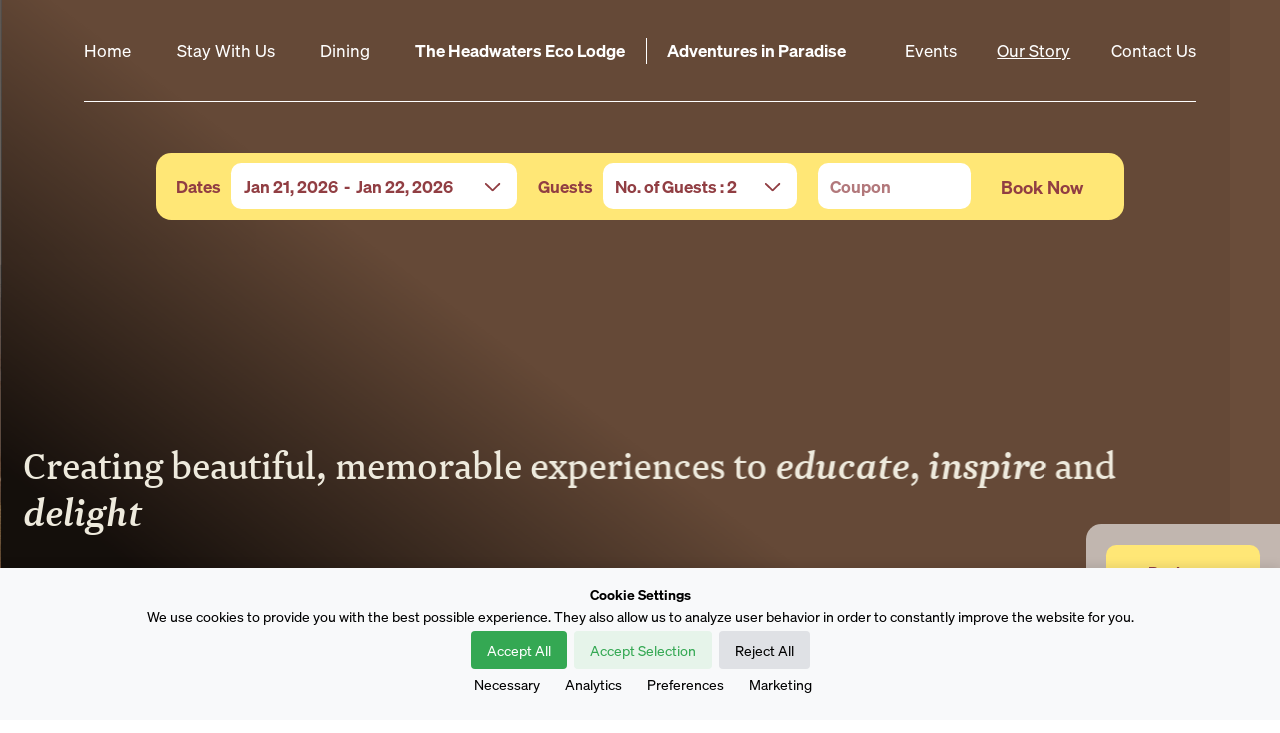

--- FILE ---
content_type: text/html; charset=utf-8
request_url: https://theheadwatersecolodge.com/our-story
body_size: 17697
content:
<!doctype html>
<html lang="en">
<head>
    <link rel="preload" as="style" href="https://theheadwatersecolodge.com/build/assets/style-f2e836a3.css" /><link rel="stylesheet" href="https://theheadwatersecolodge.com/build/assets/style-f2e836a3.css" />    <meta charset="utf-8">
<meta http-equiv="X-UA-Compatible" content="IE=edge">
<link rel="dns-prefetch" href="https://www.google.com/" />
<link rel="preconnect" href="https://images.theheadwatersecolodge.com" />
<link rel="preconnect" href="https://assets.theheadwatersecolodge.com" />
<link rel="preload" href="https://theheadwatersecolodge.com/build/assets/soehne-buch-cc9044bc.woff2" as="font" crossorigin />
<link rel="preload" href="https://theheadwatersecolodge.com/build/assets/soehne-halbfett-5d5727ef.woff2" as="font" crossorigin />
<meta name="viewport" content="width=device-width, initial-scale=1">
<meta name="csrf-token" content="STATAMIC_CSRF_TOKEN">
<link rel="icon" type="image/png" sizes="256x256" href="https://theheadwatersecolodge.com/build/assets/favicon-b4660c08.png">
    <meta name="description" content="At The headwaters Eco Lodge our vision i to create a thriving, regenerative business that gives back to our community and the larger world">
<title>
The Story Behind The Headwaters Eco Lodge | The Headwaters Eco Lodge
</title>
<link rel="canonical" href="https://theheadwatersecolodge.com/our-story"/>
<meta property="og:locale" content="en_NZ"/>
<meta property="og:type" content="website"/>
<meta property="og:title" content="
The Story Behind The Headwaters Eco Lodge | The Headwaters Eco Lodge
"/>
<meta property="og:description" content="At The headwaters Eco Lodge our vision i to create a thriving, regenerative business that gives back to our community and the larger world"/>
<meta property="og:url" content="https://theheadwatersecolodge.com/our-story"/>

	
        <meta property="og:image" content="https://assets.theheadwatersecolodge.com/images/people/ourstory.jpg" />
        <meta property="og:image:width" content="1234" />
        <meta property="og:image:height" content="1080" />
        <meta property="og:image:alt" content="Paul and Debbi Brainerd" />
    

<meta property="og:site_name" content="Headwaters"/>
    <meta name="robots" content="all"/>
    <!-- Google Tag Manager -->
<script>(function(w,d,s,l,i){w[l]=w[l]||[];w[l].push({'gtm.start':
new Date().getTime(),event:'gtm.js'});var f=d.getElementsByTagName(s)[0],
j=d.createElement(s),dl=l!='dataLayer'?'&l='+l:'';j.async=true;j.src=
'https://www.googletagmanager.com/gtm.js?id='+i+dl;f.parentNode.insertBefore(j,f);
})(window,document,'script','dataLayer','GTM-5KGR7S3');</script>
<!-- End Google Tag Manager -->
<meta name="google-site-verification" content="okRRLMFlCKPkiCSNA83k_zRrBbFvtQxz1An3rmviEpw" />
            <script src="https://js.sentry-cdn.com/c0d3828b240c41caa1bae31749332530.min.js" crossorigin="anonymous"></script>
    </head>
<body class="is-loading is-slug-our-story is-theme-white has-floating-buttons">
<div class="wrap">
    <!-- Google Tag Manager (noscript) -->
<noscript><iframe src="https://www.googletagmanager.com/ns.html?id=GTM-5KGR7S3"
height="0" width="0" style="display:none;visibility:hidden"></iframe></noscript>
<!-- End Google Tag Manager (noscript) -->
    <main id="main" class="main">
        <div id="header" class="header" data-section-component="header">
    <div class="header__mobile container">
        
        <div class="header__mobile-logo">
            <a href="/" aria-label="The Headwaters Eco Lodge Logo" class="logo">
    The Headwaters Eco Lodge
</a>
            <a href="/adventures-in-paradise" aria-label="Adventures in Paradise Logo" class="logo is-aip">
            <i>&amp;</i>
        Adventures in Paradise
</a>
        </div>
        <button class="header__nav-toggle" type="button" data-toggle-class="is-mobile-nav-active"
                aria-label='Toggle Navigation'>
            <svg width="37" height="28" viewBox="0 0 37 28" fill="none" xmlns="http://www.w3.org/2000/svg">
                <g class="cl">
                    <path d="M4.71109 26.3758L30.874 0.212891L32.2883 1.6271L6.1253 27.7901L4.71109 26.3758Z"
                          fill="currentColor"></path>
                    <path d="M6.12515 0.213732L32.2881 26.3767L30.8739 27.7909L4.71094 1.62795L6.12515 0.213732Z"
                          fill="currentColor"></path>
                </g>
                <g class="nv">
                    <path d="M0 3H37V5H0V3Z" fill="currentColor"></path>
                    <path d="M0 13H37V15H0V13Z" fill="currentColor"></path>
                    <path d="M0 23H37V25H0V23Z" fill="currentColor"></path>
                </g>
            </svg>
        </button>
    </div>
    <div class="header__inner container">
        <div class="header__nav">
                                                                                                                                                                                                            
                                                <div class="header__nav-list">
                                                <div class="header__nav-item "
                             >
                            <a href="/"
                               aria-label="Home"
                               class="header__nav-link ">Home</a>
                                                    </div>
                                                                                                    <div class="header__nav-item  has-sub-nav "
                              data-sub-nav-wrapper >
                            <a href="/stay-with-us"
                               aria-label="Stay With Us"
                               class="header__nav-link ">Stay With Us</a>
                                                            <div class="header__nav-sub-list" data-sub-nav>
                                                                            <div class="header__nav-sub-item">
                                            <a href="/accommodation"
                                               aria-label="Accommodation"
                                               class="header__nav-sub-link ">Accommodation</a>
                                        </div>
                                                                            <div class="header__nav-sub-item">
                                            <a href="/accommodation-packages"
                                               aria-label="Packages &amp; Promotions"
                                               class="header__nav-sub-link ">Packages &amp; Promotions</a>
                                        </div>
                                                                            <div class="header__nav-sub-item">
                                            <a href="/experiences"
                                               aria-label="Experiences"
                                               class="header__nav-sub-link ">Experiences</a>
                                        </div>
                                                                            <div class="header__nav-sub-item">
                                            <a href="/gift-vouchers"
                                               aria-label="Gift Vouchers"
                                               class="header__nav-sub-link ">Gift Vouchers</a>
                                        </div>
                                                                    </div>
                                                    </div>
                                                                                                    <div class="header__nav-item "
                             >
                            <a href="/dining"
                               aria-label="Dining"
                               class="header__nav-link ">Dining</a>
                                                    </div>
                                            </div>
                    <div class="header__nav-logo">
                        <a href="/" aria-label="The Headwaters Eco Lodge Logo" class="logo">
    The Headwaters Eco Lodge
</a>
                        <i></i>
                        <a href="/adventures-in-paradise" aria-label="Adventures in Paradise Logo" class="logo is-aip">
        Adventures in Paradise
</a>
                    </div>
                    <div class="header__nav-list is-second">
                                                                                                    <div class="header__nav-item  has-sub-nav "
                              data-sub-nav-wrapper >
                            <a href="/events"
                               aria-label="Events"
                               class="header__nav-link ">Events</a>
                                                            <div class="header__nav-sub-list" data-sub-nav>
                                                                            <div class="header__nav-sub-item">
                                            <a href="/events"
                                               aria-label="Events"
                                               class="header__nav-sub-link ">Events</a>
                                        </div>
                                                                            <div class="header__nav-sub-item">
                                            <a href="/corporate-events"
                                               aria-label="Corporate"
                                               class="header__nav-sub-link ">Corporate</a>
                                        </div>
                                                                            <div class="header__nav-sub-item">
                                            <a href="/wedding-events"
                                               aria-label="Wedding"
                                               class="header__nav-sub-link ">Wedding</a>
                                        </div>
                                                                            <div class="header__nav-sub-item">
                                            <a href="/christmas-functions"
                                               aria-label="Christmas Functions"
                                               class="header__nav-sub-link ">Christmas Functions</a>
                                        </div>
                                                                    </div>
                                                    </div>
                                                                                                    <div class="header__nav-item  has-sub-nav "
                              data-sub-nav-wrapper >
                            <a href="/our-story"
                               aria-label="Our Story"
                               class="header__nav-link  is-current ">Our Story</a>
                                                            <div class="header__nav-sub-list" data-sub-nav>
                                                                            <div class="header__nav-sub-item">
                                            <a href="/our-story#our-story"
                                               aria-label="Founders Story"
                                               class="header__nav-sub-link ">Founders Story</a>
                                        </div>
                                                                            <div class="header__nav-sub-item">
                                            <a href="/our-story#sustainability"
                                               aria-label="Sustainability"
                                               class="header__nav-sub-link ">Sustainability</a>
                                        </div>
                                                                            <div class="header__nav-sub-item">
                                            <a href="/our-story/blog"
                                               aria-label="Blog"
                                               class="header__nav-sub-link ">Blog</a>
                                        </div>
                                                                            <div class="header__nav-sub-item">
                                            <a href="/gallery"
                                               aria-label="Gallery"
                                               class="header__nav-sub-link ">Gallery</a>
                                        </div>
                                                                    </div>
                                                    </div>
                                                                                                    <div class="header__nav-item "
                             >
                            <a href="/contact-us"
                               aria-label="Contact Us"
                               class="header__nav-link ">Contact Us</a>
                                                    </div>
                                                                    </div>
                                    </div>
    </div>
</div>

<div class="header__observer" data-header-observer></div>
        <div class="book-buttons">
                    <a href="/book" class="button is-primary">Book now</a>
                <button class="button is-white" data-modal="modal-newsletter">Sign-Up</button>
    </div>
    
    <div class="modal  is-animated modal-newsletter" id="modal-newsletter" >
    <div class="modal__dialog">
        <div class="modal__content">
                <div class="modal-newsletter__title is-h1 content">
        <p>Sign up to our newsletter</p>
    </div>
    <form class="form is-default" method="POST" novalidate action="/!/forms/newsletter">
        <label class="visually-hidden" for="newsletter_type"><input type="text" name="newsletter_type"
                                                                          id="newsletter_type"></label>
        <input type="hidden" name="_token" value="STATAMIC_CSRF_TOKEN">

        <div class="form__fields" data-fields>
                                            <div
                    class="
                    form__field
                    is-full
                    is-text                    is-i-email                    is-required
                    "
                    data-form-field="email"
                    data-form-field-type="text"
                    data-form-field-label="Email"
                    data-form-field-validate="required:::email">
                    
                    
                    <input type="email" name="email" value="" placeholder="Email Address"  required />
                    <div class="form__field-error" data-error-message></div>
                </div>
                    </div>

        <div class="form__success-message">
                            <p>Thank you for subscribing.</p>
                    </div>

        <div class="form__all-error-messages" data-all-error-messages></div>

        <div class="form__submit">
            <button   submit  class="button  ">
    <span class="button__label">Submit</span>
</button>
        </div>
    </form>
    
            <button class="modal__close" type="button" data-modal="modal-newsletter" aria-label='Close modal'>
                <svg viewBox="0 0 52 51" fill="none" xmlns="http://www.w3.org/2000/svg">
                    <path fill-rule="evenodd" clip-rule="evenodd" d="M50.8932 0.531663C51.2837 0.922187 51.2837 1.55535 50.8932 1.94588L27.476 25.3631L50.8932 48.7803C51.2837 49.1709 51.2837 49.804 50.8932 50.1945C50.5027 50.5851 49.8695 50.5851 49.479 50.1945L26.0618 26.7773L2.64461 50.1945C2.25408 50.585 1.62092 50.585 1.23039 50.1945C0.839869 49.804 0.839869 49.1708 1.23039 48.7803L24.6476 25.3631L1.23039 1.94594C0.839869 1.55542 0.839869 0.922252 1.23039 0.531728C1.62092 0.141203 2.25408 0.141203 2.64461 0.531728L26.0618 23.9489L49.479 0.531663C49.8695 0.141138 50.5027 0.141138 50.8932 0.531663Z" fill="currentColor"/>
                </svg>
            </button>
        </div>
    </div>
</div>
                                                        <div
            class="section is-page-hero  is-scheme-default is-prev-scheme-"
        >
                        <div class="page-hero is-type-gallery ">
                <div class="booking-form" data-section-component="booking-form">
    <div id="booking-form"></div>
</div>
            <div class="gallery " data-section-component="gallery">
    <div class="gallery__slider swiper" data-gallery data-count="2">
        <div class="swiper-wrapper">
                            <div class="gallery__slide swiper-slide">
                    <div class="gallery__slide-media" data-swiper-parallax="65%" data-swiper-parallax-opacity=".2">
                        <figure
      class="media-basic  is-lazy has-image">
                      <picture>
          <source
            srcset="
          https://images.theheadwatersecolodge.com/[base64] 320w,
          https://images.theheadwatersecolodge.com/[base64] 480w,
          https://images.theheadwatersecolodge.com/[base64] 768w,
          https://images.theheadwatersecolodge.com/[base64] 1280w,
          https://images.theheadwatersecolodge.com/[base64] 1440w,
          https://images.theheadwatersecolodge.com/[base64] 1680w,
          https://images.theheadwatersecolodge.com/eyJidWNrZXQiOiJoZWFkd2F0ZXJzLXdlYi1wcm9kLWFzc2V0cyIsImtleSI6ImltYWdlc1wvYWNjb21tb2RhdGlvblwvdGhlX2xvZGdlXC90aGUtaGVhZHdhdGVycy1lY28tbG9kZ2UtaGVyby1pbWFnZS5qcGciLCJlZGl0cyI6W119 2200w,
          "
            sizes="100vw" type="image/webp">
          <source
            srcset="
          https://images.theheadwatersecolodge.com/[base64] 320w,
          https://images.theheadwatersecolodge.com/[base64] 480w,
          https://images.theheadwatersecolodge.com/[base64] 768w,
          https://images.theheadwatersecolodge.com/[base64] 1280w,
          https://images.theheadwatersecolodge.com/[base64] 1440w,
          https://images.theheadwatersecolodge.com/[base64] 1680w
          https://images.theheadwatersecolodge.com/eyJidWNrZXQiOiJoZWFkd2F0ZXJzLXdlYi1wcm9kLWFzc2V0cyIsImtleSI6ImltYWdlc1wvYWNjb21tb2RhdGlvblwvdGhlX2xvZGdlXC90aGUtaGVhZHdhdGVycy1lY28tbG9kZ2UtaGVyby1pbWFnZS5qcGciLCJlZGl0cyI6W119 2200w
          "
            sizes="100vw" type="image/jpeg">
          <img src="https://images.theheadwatersecolodge.com/eyJidWNrZXQiOiJoZWFkd2F0ZXJzLXdlYi1wcm9kLWFzc2V0cyIsImtleSI6ImltYWdlc1wvYWNjb21tb2RhdGlvblwvdGhlX2xvZGdlXC90aGUtaGVhZHdhdGVycy1lY28tbG9kZ2UtaGVyby1pbWFnZS5qcGciLCJlZGl0cyI6W119" alt="The Headwaters Eco Lodge Accommodation NZ"
               width="1920" height="1080"
               onload="this && this.closest('figure') && this.closest('figure').classList.add('is-loaded')"
               class="is-jpg-ext"
            style="object-position:50% 50%;"
            loading="lazy">
        </picture>
          </figure>
                      </div>
                                            <div class="gallery__slide-content container" data-swiper-parallax="90%">
                            <div class="gallery__slide-title is-h2"
                                 data-swiper-parallax-opacity="0">
                                <p>Our vision is to create a thriving, <strong><em>regenerative</em></strong> business that <strong><em>gives back </em></strong>to our community and the larger world</p>
                            </div>
                        </div>
                                                                <div class="gallery__slide-shadow" data-swiper-parallax-opacity="0"></div>
                                    </div>
                            <div class="gallery__slide swiper-slide">
                    <div class="gallery__slide-media" data-swiper-parallax="65%" data-swiper-parallax-opacity=".2">
                        <figure
      class="media-basic  is-lazy has-image">
                      <picture>
          <source
            srcset="
          https://images.theheadwatersecolodge.com/[base64] 320w,
          https://images.theheadwatersecolodge.com/[base64] 480w,
          https://images.theheadwatersecolodge.com/[base64] 768w,
          https://images.theheadwatersecolodge.com/[base64] 1280w,
          https://images.theheadwatersecolodge.com/[base64] 1440w,
          https://images.theheadwatersecolodge.com/[base64] 1680w,
          https://images.theheadwatersecolodge.com/eyJidWNrZXQiOiJoZWFkd2F0ZXJzLXdlYi1wcm9kLWFzc2V0cyIsImtleSI6ImltYWdlc1wvc3VzdGFpbmFiaWl0eVwvYnNvbGFyLWdhcmRlbi0xMDI0eDY4My0oMSkuanBlZyIsImVkaXRzIjpbXX0= 2200w,
          "
            sizes="100vw" type="image/webp">
          <source
            srcset="
          https://images.theheadwatersecolodge.com/eyJidWNrZXQiOiJoZWFkd2F0ZXJzLXdlYi1wcm9kLWFzc2V0cyIsImtleSI6ImltYWdlc1wvc3VzdGFpbmFiaWl0eVwvYnNvbGFyLWdhcmRlbi0xMDI0eDY4My0oMSkuanBlZyIsImVkaXRzIjp7InJlc2l6ZSI6MzIwLCJmaXQiOiJjb250YWluIn19 320w,
          https://images.theheadwatersecolodge.com/eyJidWNrZXQiOiJoZWFkd2F0ZXJzLXdlYi1wcm9kLWFzc2V0cyIsImtleSI6ImltYWdlc1wvc3VzdGFpbmFiaWl0eVwvYnNvbGFyLWdhcmRlbi0xMDI0eDY4My0oMSkuanBlZyIsImVkaXRzIjp7InJlc2l6ZSI6NDgwLCJmaXQiOiJjb250YWluIn19 480w,
          https://images.theheadwatersecolodge.com/eyJidWNrZXQiOiJoZWFkd2F0ZXJzLXdlYi1wcm9kLWFzc2V0cyIsImtleSI6ImltYWdlc1wvc3VzdGFpbmFiaWl0eVwvYnNvbGFyLWdhcmRlbi0xMDI0eDY4My0oMSkuanBlZyIsImVkaXRzIjp7InJlc2l6ZSI6NzY4LCJmaXQiOiJjb250YWluIn19 768w,
          https://images.theheadwatersecolodge.com/eyJidWNrZXQiOiJoZWFkd2F0ZXJzLXdlYi1wcm9kLWFzc2V0cyIsImtleSI6ImltYWdlc1wvc3VzdGFpbmFiaWl0eVwvYnNvbGFyLWdhcmRlbi0xMDI0eDY4My0oMSkuanBlZyIsImVkaXRzIjp7InJlc2l6ZSI6MTI4MCwiZml0IjoiY29udGFpbiJ9fQ== 1280w,
          https://images.theheadwatersecolodge.com/eyJidWNrZXQiOiJoZWFkd2F0ZXJzLXdlYi1wcm9kLWFzc2V0cyIsImtleSI6ImltYWdlc1wvc3VzdGFpbmFiaWl0eVwvYnNvbGFyLWdhcmRlbi0xMDI0eDY4My0oMSkuanBlZyIsImVkaXRzIjp7InJlc2l6ZSI6MTQ0MCwiZml0IjoiY29udGFpbiJ9fQ== 1440w,
          https://images.theheadwatersecolodge.com/eyJidWNrZXQiOiJoZWFkd2F0ZXJzLXdlYi1wcm9kLWFzc2V0cyIsImtleSI6ImltYWdlc1wvc3VzdGFpbmFiaWl0eVwvYnNvbGFyLWdhcmRlbi0xMDI0eDY4My0oMSkuanBlZyIsImVkaXRzIjp7InJlc2l6ZSI6MTY4MCwiZml0IjoiY29udGFpbiJ9fQ== 1680w
          https://images.theheadwatersecolodge.com/eyJidWNrZXQiOiJoZWFkd2F0ZXJzLXdlYi1wcm9kLWFzc2V0cyIsImtleSI6ImltYWdlc1wvc3VzdGFpbmFiaWl0eVwvYnNvbGFyLWdhcmRlbi0xMDI0eDY4My0oMSkuanBlZyIsImVkaXRzIjpbXX0= 2200w
          "
            sizes="100vw" type="image/jpeg">
          <img src="https://images.theheadwatersecolodge.com/eyJidWNrZXQiOiJoZWFkd2F0ZXJzLXdlYi1wcm9kLWFzc2V0cyIsImtleSI6ImltYWdlc1wvc3VzdGFpbmFiaWl0eVwvYnNvbGFyLWdhcmRlbi0xMDI0eDY4My0oMSkuanBlZyIsImVkaXRzIjpbXX0=" alt="Largest solar garden in South Island at The Headwaters Eco Lodge"
               width="1024" height="683"
               onload="this && this.closest('figure') && this.closest('figure').classList.add('is-loaded')"
               class="is-jpeg-ext"
            style="object-position:50% 50%;"
            loading="lazy">
        </picture>
          </figure>
                      </div>
                                            <div class="gallery__slide-content container" data-swiper-parallax="90%">
                            <div class="gallery__slide-title is-h2"
                                 data-swiper-parallax-opacity="0">
                                <p>Creating beautiful, memorable experiences to <strong><em>educate</em></strong>, <strong><em>inspire</em></strong> and <strong><em>delight </em></strong></p>
                            </div>
                        </div>
                                                                <div class="gallery__slide-shadow" data-swiper-parallax-opacity="0"></div>
                                    </div>
                    </div>
    </div>
            <div class="slider-controls">
    <div class="slider-controls__pagination" data-controls-pagination></div>
    <button type="button" class="slider-controls__next" data-controls-next aria-label='Next'>
        <svg viewBox="0 0 71 32" fill="none">
            <path d="M69.5351 16L53.7888 1" stroke="currentColor" stroke-linecap="round"/>
            <path d="M69.5351 16L53.7888 31" stroke="currentColor" stroke-linecap="round"/>
            <path d="M1.3009 16L69.5347 16" stroke="currentColor" stroke-linecap="round"/>
        </svg>
    </button>
</div>
    </div>
            <a href="#entry" type="button" class="page-hero__down">
                <svg viewBox="0 0 32 67" fill="none" xmlns="http://www.w3.org/2000/svg">
                    <path fill-rule="evenodd" clip-rule="evenodd"
                          d="M31.5303 50.4697C31.8232 50.7626 31.8232 51.2374 31.5303 51.5303L16.5303 66.5303C16.2374 66.8232 15.7626 66.8232 15.4697 66.5303C15.1768 66.2374 15.1768 65.7626 15.4697 65.4697L30.4697 50.4697C30.7626 50.1768 31.2374 50.1768 31.5303 50.4697Z"
                          fill="currentColor"/>
                    <path fill-rule="evenodd" clip-rule="evenodd"
                          d="M0.46967 50.4697C0.762563 50.1768 1.23744 50.1768 1.53033 50.4697L16.5303 65.4697C16.8232 65.7626 16.8232 66.2374 16.5303 66.5303C16.2374 66.8232 15.7626 66.8232 15.4697 66.5303L0.46967 51.5303C0.176777 51.2374 0.176777 50.7626 0.46967 50.4697Z"
                          fill="currentColor"/>
                    <path fill-rule="evenodd" clip-rule="evenodd"
                          d="M16 0.25C16.4142 0.25 16.75 0.585786 16.75 1L16.75 66C16.75 66.4142 16.4142 66.75 16 66.75C15.5858 66.75 15.25 66.4142 15.25 66L15.25 1C15.25 0.585786 15.5858 0.25 16 0.25Z"
                          fill="currentColor"/>
                </svg>
            </a>
            </div>
<div class="page-hero__anchor" id="entry"></div>
        </div>
                    <div
            class="section is-anchor-nav  is-scheme-brown-background is-prev-scheme-default"
        >
                        <div class="anchor-nav" data-section-component="anchor-nav">
        <div class="anchor-nav__items" data-links>
                            <a class="anchor-nav__link" href="#our-story">Our Story</a>
                            <a class="anchor-nav__link" href="#our-philosophy">Our Philosophy</a>
                            <a class="anchor-nav__link" href="#our-eco-lodge">Our Eco Lodge</a>
                            <a class="anchor-nav__link" href="#sustainability">Sustainability</a>
                            <a class="anchor-nav__link" href="#awards-recognition">Awards &amp; Recognition</a>
                            <a class="anchor-nav__link" href="#our-people">Our People</a>
                    </div>
    </div>
        </div>
                    <div
            class="section is-anchor  is-scheme-default is-prev-scheme-brown-background"
        >
                        <div class="anchor" id="our-story" data-anchor></div>
        </div>
                    <div
            class="section is-text-image  is-scheme-terracotta is-prev-scheme-"
        >
                        <div
    class="text-image container columns  is-image-text ">
            <div class='text-image__image is-6-tablet' data-section-component="gallery">
            <div class="swiper" data-gallery data-count="1">
                <div class="swiper-wrapper">
                                            <div class="swiper-slide">
                            <figure
      class="media-basic  is-lazy has-image">
                      <picture>
          <source
            srcset="
          https://images.theheadwatersecolodge.com/eyJidWNrZXQiOiJoZWFkd2F0ZXJzLXdlYi1wcm9kLWFzc2V0cyIsImtleSI6ImltYWdlc1wvcGVvcGxlXC9vdXJzdG9yeS5qcGciLCJlZGl0cyI6eyJ0b0Zvcm1hdCI6IndlYnAiLCJyZXNpemUiOjMyMCwiZml0IjoiY29udGFpbiJ9fQ== 320w,
          https://images.theheadwatersecolodge.com/eyJidWNrZXQiOiJoZWFkd2F0ZXJzLXdlYi1wcm9kLWFzc2V0cyIsImtleSI6ImltYWdlc1wvcGVvcGxlXC9vdXJzdG9yeS5qcGciLCJlZGl0cyI6eyJ0b0Zvcm1hdCI6IndlYnAiLCJyZXNpemUiOjQ4MCwiZml0IjoiY29udGFpbiJ9fQ== 480w,
          https://images.theheadwatersecolodge.com/eyJidWNrZXQiOiJoZWFkd2F0ZXJzLXdlYi1wcm9kLWFzc2V0cyIsImtleSI6ImltYWdlc1wvcGVvcGxlXC9vdXJzdG9yeS5qcGciLCJlZGl0cyI6eyJ0b0Zvcm1hdCI6IndlYnAiLCJyZXNpemUiOjc2OCwiZml0IjoiY29udGFpbiJ9fQ== 768w,
          https://images.theheadwatersecolodge.com/eyJidWNrZXQiOiJoZWFkd2F0ZXJzLXdlYi1wcm9kLWFzc2V0cyIsImtleSI6ImltYWdlc1wvcGVvcGxlXC9vdXJzdG9yeS5qcGciLCJlZGl0cyI6eyJ0b0Zvcm1hdCI6IndlYnAiLCJyZXNpemUiOjEyODAsImZpdCI6ImNvbnRhaW4ifX0= 1280w,
          https://images.theheadwatersecolodge.com/eyJidWNrZXQiOiJoZWFkd2F0ZXJzLXdlYi1wcm9kLWFzc2V0cyIsImtleSI6ImltYWdlc1wvcGVvcGxlXC9vdXJzdG9yeS5qcGciLCJlZGl0cyI6eyJ0b0Zvcm1hdCI6IndlYnAiLCJyZXNpemUiOjE0NDAsImZpdCI6ImNvbnRhaW4ifX0= 1440w,
          https://images.theheadwatersecolodge.com/eyJidWNrZXQiOiJoZWFkd2F0ZXJzLXdlYi1wcm9kLWFzc2V0cyIsImtleSI6ImltYWdlc1wvcGVvcGxlXC9vdXJzdG9yeS5qcGciLCJlZGl0cyI6eyJ0b0Zvcm1hdCI6IndlYnAiLCJyZXNpemUiOjE2ODAsImZpdCI6ImNvbnRhaW4ifX0= 1680w,
          https://images.theheadwatersecolodge.com/eyJidWNrZXQiOiJoZWFkd2F0ZXJzLXdlYi1wcm9kLWFzc2V0cyIsImtleSI6ImltYWdlc1wvcGVvcGxlXC9vdXJzdG9yeS5qcGciLCJlZGl0cyI6W119 2200w,
          "
            sizes="100vw" type="image/webp">
          <source
            srcset="
          https://images.theheadwatersecolodge.com/eyJidWNrZXQiOiJoZWFkd2F0ZXJzLXdlYi1wcm9kLWFzc2V0cyIsImtleSI6ImltYWdlc1wvcGVvcGxlXC9vdXJzdG9yeS5qcGciLCJlZGl0cyI6eyJyZXNpemUiOjMyMCwiZml0IjoiY29udGFpbiJ9fQ== 320w,
          https://images.theheadwatersecolodge.com/eyJidWNrZXQiOiJoZWFkd2F0ZXJzLXdlYi1wcm9kLWFzc2V0cyIsImtleSI6ImltYWdlc1wvcGVvcGxlXC9vdXJzdG9yeS5qcGciLCJlZGl0cyI6eyJyZXNpemUiOjQ4MCwiZml0IjoiY29udGFpbiJ9fQ== 480w,
          https://images.theheadwatersecolodge.com/eyJidWNrZXQiOiJoZWFkd2F0ZXJzLXdlYi1wcm9kLWFzc2V0cyIsImtleSI6ImltYWdlc1wvcGVvcGxlXC9vdXJzdG9yeS5qcGciLCJlZGl0cyI6eyJyZXNpemUiOjc2OCwiZml0IjoiY29udGFpbiJ9fQ== 768w,
          https://images.theheadwatersecolodge.com/eyJidWNrZXQiOiJoZWFkd2F0ZXJzLXdlYi1wcm9kLWFzc2V0cyIsImtleSI6ImltYWdlc1wvcGVvcGxlXC9vdXJzdG9yeS5qcGciLCJlZGl0cyI6eyJyZXNpemUiOjEyODAsImZpdCI6ImNvbnRhaW4ifX0= 1280w,
          https://images.theheadwatersecolodge.com/eyJidWNrZXQiOiJoZWFkd2F0ZXJzLXdlYi1wcm9kLWFzc2V0cyIsImtleSI6ImltYWdlc1wvcGVvcGxlXC9vdXJzdG9yeS5qcGciLCJlZGl0cyI6eyJyZXNpemUiOjE0NDAsImZpdCI6ImNvbnRhaW4ifX0= 1440w,
          https://images.theheadwatersecolodge.com/eyJidWNrZXQiOiJoZWFkd2F0ZXJzLXdlYi1wcm9kLWFzc2V0cyIsImtleSI6ImltYWdlc1wvcGVvcGxlXC9vdXJzdG9yeS5qcGciLCJlZGl0cyI6eyJyZXNpemUiOjE2ODAsImZpdCI6ImNvbnRhaW4ifX0= 1680w
          https://images.theheadwatersecolodge.com/eyJidWNrZXQiOiJoZWFkd2F0ZXJzLXdlYi1wcm9kLWFzc2V0cyIsImtleSI6ImltYWdlc1wvcGVvcGxlXC9vdXJzdG9yeS5qcGciLCJlZGl0cyI6W119 2200w
          "
            sizes="100vw" type="image/jpeg">
          <img src="https://images.theheadwatersecolodge.com/eyJidWNrZXQiOiJoZWFkd2F0ZXJzLXdlYi1wcm9kLWFzc2V0cyIsImtleSI6ImltYWdlc1wvcGVvcGxlXC9vdXJzdG9yeS5qcGciLCJlZGl0cyI6W119" alt="Paul and Debbi Brainerd"
               width="1234" height="1080"
               onload="this && this.closest('figure') && this.closest('figure').classList.add('is-loaded')"
               class="is-jpg-ext"
            style="object-position:49% 18%;"
            loading="lazy">
        </picture>
          </figure>
                          </div>
                                    </div>
            </div>
                    </div>
        <div class='text-image__content is-6-tablet'>
        <div
    class="heading-section container   ">
            <h4 class="heading-section__sub-title is-h4">Our story</h4>
        <div class="heading-section__content ">
        <div class=''>
            <div class="content heading-section__title is-h1" >
                            <p>From <strong><em>humble</em></strong> beginnings</p>
                    </div>
    

        </div>
                    <div
                class='heading-section__text has-no-br-on-mobile '>
                <div class="content " >
                            <p><em>Visitors have travelled to stay in Glenorchy, at the head of Lake Whakatipu, since the early 1800s, in awe of the magnificent and revered glacial mountain scenery. Original properties on our site housed the historic Glenorchy campground, where for many years Kiwis came to stay and explore the great outdoors and trout-rich waters of the Rees, Dart, Routeburn, and Greenstone rivers.</em><br><br>American philanthropists Debbi and Paul Brainerd had an innovative and progressive vision for the property when they first purchased the property in 2014, subsequently designing and creating Camp Glenorchy (now The Headwaters Eco Lodge) based on regenerative design principles. It’s the first-ever accommodation facility designed and certified to Living Building Challenge standards - the world&#039;s most rigorous and comprehensive sustainability guidelines. It was created in collaboration with our local community, and a cross-disciplinary team of national and international experts including NZ artists and craftspeople, designers, engineers, builders, water and energy generation and management specialists, and native landscape professionals.</p>
                    </div>
    

            </div>
                                    </div>
</div>
    </div>
</div>
        </div>
                    <div
            class="section is-text-image  is-scheme-almond is-prev-scheme-terracotta"
        >
                        <div
    class="text-image container columns  is-text-image ">
            <div class='text-image__image is-6-tablet' data-section-component="gallery">
            <div class="swiper" data-gallery data-count="1">
                <div class="swiper-wrapper">
                                            <div class="swiper-slide">
                            <figure
      class="media-basic  is-lazy has-image">
                      <picture>
          <source
            srcset="
          https://images.theheadwatersecolodge.com/[base64] 320w,
          https://images.theheadwatersecolodge.com/[base64] 480w,
          https://images.theheadwatersecolodge.com/[base64] 768w,
          https://images.theheadwatersecolodge.com/[base64] 1280w,
          https://images.theheadwatersecolodge.com/[base64] 1440w,
          https://images.theheadwatersecolodge.com/[base64] 1680w,
          https://images.theheadwatersecolodge.com/eyJidWNrZXQiOiJoZWFkd2F0ZXJzLXdlYi1wcm9kLWFzc2V0cyIsImtleSI6ImltYWdlc1wvYWNjb21tb2RhdGlvblwvdGhlX2xvZGdlXC90aGUtZ3JlZW5zdG9uZS1sb3VuZ2UtLS10aGUtaGVhZHdhdGVycy1lY28tbG9kZ2UuanBnIiwiZWRpdHMiOltdfQ== 2200w,
          "
            sizes="100vw" type="image/webp">
          <source
            srcset="
          https://images.theheadwatersecolodge.com/[base64] 320w,
          https://images.theheadwatersecolodge.com/[base64] 480w,
          https://images.theheadwatersecolodge.com/[base64] 768w,
          https://images.theheadwatersecolodge.com/[base64] 1280w,
          https://images.theheadwatersecolodge.com/[base64] 1440w,
          https://images.theheadwatersecolodge.com/[base64] 1680w
          https://images.theheadwatersecolodge.com/eyJidWNrZXQiOiJoZWFkd2F0ZXJzLXdlYi1wcm9kLWFzc2V0cyIsImtleSI6ImltYWdlc1wvYWNjb21tb2RhdGlvblwvdGhlX2xvZGdlXC90aGUtZ3JlZW5zdG9uZS1sb3VuZ2UtLS10aGUtaGVhZHdhdGVycy1lY28tbG9kZ2UuanBnIiwiZWRpdHMiOltdfQ== 2200w
          "
            sizes="100vw" type="image/jpeg">
          <img src="https://images.theheadwatersecolodge.com/eyJidWNrZXQiOiJoZWFkd2F0ZXJzLXdlYi1wcm9kLWFzc2V0cyIsImtleSI6ImltYWdlc1wvYWNjb21tb2RhdGlvblwvdGhlX2xvZGdlXC90aGUtZ3JlZW5zdG9uZS1sb3VuZ2UtLS10aGUtaGVhZHdhdGVycy1lY28tbG9kZ2UuanBnIiwiZWRpdHMiOltdfQ==" alt="Lounge - The Headwaters Eco Lodge"
               width="1920" height="1080"
               onload="this && this.closest('figure') && this.closest('figure').classList.add('is-loaded')"
               class="is-jpg-ext"
            style="object-position:50% 50%;"
            loading="lazy">
        </picture>
          </figure>
                          </div>
                                    </div>
            </div>
                    </div>
        <div class='text-image__content is-6-tablet'>
        <div
    class="heading-section container   ">
            <h4 class="heading-section__sub-title is-h4">THE HEADWATER’S ECO LODGE</h4>
        <div class="heading-section__content ">
        <div class=''>
            <div class="content heading-section__title is-h1" >
                            <p>An international showcase of <strong><em>regenerative</em></strong> design</p>
                    </div>
    

        </div>
                    <div
                class='heading-section__text has-no-br-on-mobile '>
                <div class="content " >
                            <p>Our state-of-the-art buildings, including the impressive lodge, dining room, living areas and large, artist-crafted meeting and entertainment room - alongside individual chalets - have evolved and grown over the years. They are an exemplary international showcase of regenerative design and beautifully comfortable accommodations that create restorative experiences for guests.</p><p>The Headwaters founders set up the Glenorchy Community Trust, administered entirely by local trustees, so the local community to which it belongs would benefit from company profits. </p><p>The trust’s mission is to increase the vibrancy and resilience of the town and its people.</p>
                    </div>
    

            </div>
                                    </div>
</div>
    </div>
</div>
        </div>
                    <div
            class="section is-text  is-scheme-brown-background is-prev-scheme-almond"
        >
                        <div class="text container is-align-center ">
    <figure
      class="media-basic text__image is-lazy has-image">
                      <picture>
          <source
            srcset="
          https://images.theheadwatersecolodge.com/eyJidWNrZXQiOiJoZWFkd2F0ZXJzLXdlYi1wcm9kLWFzc2V0cyIsImtleSI6ImltYWdlc1wvYmdicndvb2QuanBnIiwiZWRpdHMiOnsidG9Gb3JtYXQiOiJ3ZWJwIiwicmVzaXplIjozMjAsImZpdCI6ImNvbnRhaW4ifX0= 320w,
          https://images.theheadwatersecolodge.com/eyJidWNrZXQiOiJoZWFkd2F0ZXJzLXdlYi1wcm9kLWFzc2V0cyIsImtleSI6ImltYWdlc1wvYmdicndvb2QuanBnIiwiZWRpdHMiOnsidG9Gb3JtYXQiOiJ3ZWJwIiwicmVzaXplIjo0ODAsImZpdCI6ImNvbnRhaW4ifX0= 480w,
          https://images.theheadwatersecolodge.com/eyJidWNrZXQiOiJoZWFkd2F0ZXJzLXdlYi1wcm9kLWFzc2V0cyIsImtleSI6ImltYWdlc1wvYmdicndvb2QuanBnIiwiZWRpdHMiOnsidG9Gb3JtYXQiOiJ3ZWJwIiwicmVzaXplIjo3NjgsImZpdCI6ImNvbnRhaW4ifX0= 768w,
          https://images.theheadwatersecolodge.com/eyJidWNrZXQiOiJoZWFkd2F0ZXJzLXdlYi1wcm9kLWFzc2V0cyIsImtleSI6ImltYWdlc1wvYmdicndvb2QuanBnIiwiZWRpdHMiOnsidG9Gb3JtYXQiOiJ3ZWJwIiwicmVzaXplIjoxMjgwLCJmaXQiOiJjb250YWluIn19 1280w,
          https://images.theheadwatersecolodge.com/eyJidWNrZXQiOiJoZWFkd2F0ZXJzLXdlYi1wcm9kLWFzc2V0cyIsImtleSI6ImltYWdlc1wvYmdicndvb2QuanBnIiwiZWRpdHMiOnsidG9Gb3JtYXQiOiJ3ZWJwIiwicmVzaXplIjoxNDQwLCJmaXQiOiJjb250YWluIn19 1440w,
          https://images.theheadwatersecolodge.com/eyJidWNrZXQiOiJoZWFkd2F0ZXJzLXdlYi1wcm9kLWFzc2V0cyIsImtleSI6ImltYWdlc1wvYmdicndvb2QuanBnIiwiZWRpdHMiOnsidG9Gb3JtYXQiOiJ3ZWJwIiwicmVzaXplIjoxNjgwLCJmaXQiOiJjb250YWluIn19 1680w,
          https://images.theheadwatersecolodge.com/eyJidWNrZXQiOiJoZWFkd2F0ZXJzLXdlYi1wcm9kLWFzc2V0cyIsImtleSI6ImltYWdlc1wvYmdicndvb2QuanBnIiwiZWRpdHMiOltdfQ== 2200w,
          "
            sizes="100vw" type="image/webp">
          <source
            srcset="
          https://images.theheadwatersecolodge.com/eyJidWNrZXQiOiJoZWFkd2F0ZXJzLXdlYi1wcm9kLWFzc2V0cyIsImtleSI6ImltYWdlc1wvYmdicndvb2QuanBnIiwiZWRpdHMiOnsicmVzaXplIjozMjAsImZpdCI6ImNvbnRhaW4ifX0= 320w,
          https://images.theheadwatersecolodge.com/eyJidWNrZXQiOiJoZWFkd2F0ZXJzLXdlYi1wcm9kLWFzc2V0cyIsImtleSI6ImltYWdlc1wvYmdicndvb2QuanBnIiwiZWRpdHMiOnsicmVzaXplIjo0ODAsImZpdCI6ImNvbnRhaW4ifX0= 480w,
          https://images.theheadwatersecolodge.com/eyJidWNrZXQiOiJoZWFkd2F0ZXJzLXdlYi1wcm9kLWFzc2V0cyIsImtleSI6ImltYWdlc1wvYmdicndvb2QuanBnIiwiZWRpdHMiOnsicmVzaXplIjo3NjgsImZpdCI6ImNvbnRhaW4ifX0= 768w,
          https://images.theheadwatersecolodge.com/eyJidWNrZXQiOiJoZWFkd2F0ZXJzLXdlYi1wcm9kLWFzc2V0cyIsImtleSI6ImltYWdlc1wvYmdicndvb2QuanBnIiwiZWRpdHMiOnsicmVzaXplIjoxMjgwLCJmaXQiOiJjb250YWluIn19 1280w,
          https://images.theheadwatersecolodge.com/eyJidWNrZXQiOiJoZWFkd2F0ZXJzLXdlYi1wcm9kLWFzc2V0cyIsImtleSI6ImltYWdlc1wvYmdicndvb2QuanBnIiwiZWRpdHMiOnsicmVzaXplIjoxNDQwLCJmaXQiOiJjb250YWluIn19 1440w,
          https://images.theheadwatersecolodge.com/eyJidWNrZXQiOiJoZWFkd2F0ZXJzLXdlYi1wcm9kLWFzc2V0cyIsImtleSI6ImltYWdlc1wvYmdicndvb2QuanBnIiwiZWRpdHMiOnsicmVzaXplIjoxNjgwLCJmaXQiOiJjb250YWluIn19 1680w
          https://images.theheadwatersecolodge.com/eyJidWNrZXQiOiJoZWFkd2F0ZXJzLXdlYi1wcm9kLWFzc2V0cyIsImtleSI6ImltYWdlc1wvYmdicndvb2QuanBnIiwiZWRpdHMiOltdfQ== 2200w
          "
            sizes="100vw" type="image/jpeg">
          <img src="https://images.theheadwatersecolodge.com/eyJidWNrZXQiOiJoZWFkd2F0ZXJzLXdlYi1wcm9kLWFzc2V0cyIsImtleSI6ImltYWdlc1wvYmdicndvb2QuanBnIiwiZWRpdHMiOltdfQ==" alt="Wood texture at The Headwaters Eco Lodge"
               width="1727" height="615"
               onload="this && this.closest('figure') && this.closest('figure').classList.add('is-loaded')"
               class="is-jpg-ext"
            style="object-position:50% 50%;"
            loading="lazy">
        </picture>
          </figure>
      <div
    class="heading-section container is-default  is-centered  ">
            <h4 class="heading-section__sub-title is-h4">OUR VISION</h4>
        <div class="heading-section__content ">
        <div class=''>
            <div class="content heading-section__title is-h3" >
                            <p>“To create a thriving and regenerative business model that is environmentally and financially sustainable, giving back to the local community and the wider world.”</p>
                    </div>
    

        </div>
                    <div
                class='heading-section__text has-no-br-on-mobile '>
                <div class="content " >
                                                                            <p>Debbi Brainerd, Founder</p>
                                                                </div>
    

            </div>
                                    </div>
</div>
</div>
        </div>
                    <div
            class="section is-anchor  is-scheme-default is-prev-scheme-brown-background"
        >
                        <div class="anchor" id="our-philosophy" data-anchor></div>
        </div>
                    <div
            class="section is-text  is-scheme-brown-text is-prev-scheme-"
        >
                        <div class="text container is-align-left ">
        <div
    class="heading-section container is-default  ">
            <h4 class="heading-section__sub-title is-h4">Our Philosophy</h4>
        <div class="heading-section__content columns">
        <div class='is-6-tablet'>
            <div class="content heading-section__title is-h1" >
                            <p>The <strong><em>Living Building</em></strong> <br>Challenge</p>
                    </div>
    

        </div>
                    <div
                class='heading-section__text has-no-br-on-mobile is-7-12-tablet is-7-11-desktop'>
                <div class="content " >
                                                                            <p>The Headwaters Eco Lodge is designed, built, and operated in line with the philosophy and principles of the Living Building Challenge (LBC), the most stringent environmental building design certification in the world. The Lodge is registered under the LBC Petal Certification pathway for the Energy, Water, and Beauty petals.<br><br>The LBC uses a flower metaphor to reflect a healthy living entity. Like a flower, a building is rooted in place. A flower must generate its own fuel, collect water, support its local ecosystem and community (via pollination), and becomes food for the local ecosystem at the end of its life. Ultimately, of course, a flower is beautiful.<br><br></p>
                                                                </div>
    

            </div>
                                    </div>
</div>
</div>
        </div>
                    <div
            class="section is-text-image  is-scheme-brown-text is-prev-scheme-brown-text"
        >
                        <div
    class="text-image container columns  is-image-text  is-v-centered ">
            <div class='text-image__image is-6-tablet' data-section-component="gallery">
            <div class="swiper" data-gallery data-count="1">
                <div class="swiper-wrapper">
                                            <div class="swiper-slide">
                            <figure
      class="media-basic  is-lazy has-image">
                      <picture>
          <source
            srcset="
          https://images.theheadwatersecolodge.com/[base64] 320w,
          https://images.theheadwatersecolodge.com/[base64] 480w,
          https://images.theheadwatersecolodge.com/[base64] 768w,
          https://images.theheadwatersecolodge.com/[base64] 1280w,
          https://images.theheadwatersecolodge.com/[base64] 1440w,
          https://images.theheadwatersecolodge.com/[base64] 1680w,
          https://images.theheadwatersecolodge.com/eyJidWNrZXQiOiJoZWFkd2F0ZXJzLXdlYi1wcm9kLWFzc2V0cyIsImtleSI6ImltYWdlc1wvc3VzdGFpbmFiaWl0eVwvamFtZXMtd2FpbnNjb2F0LTNnY3Z5dzh6aHF5LXVuc3BsYXNoLmpwZyIsImVkaXRzIjpbXX0= 2200w,
          "
            sizes="100vw" type="image/webp">
          <source
            srcset="
          https://images.theheadwatersecolodge.com/[base64] 320w,
          https://images.theheadwatersecolodge.com/[base64] 480w,
          https://images.theheadwatersecolodge.com/[base64] 768w,
          https://images.theheadwatersecolodge.com/[base64] 1280w,
          https://images.theheadwatersecolodge.com/[base64] 1440w,
          https://images.theheadwatersecolodge.com/[base64] 1680w
          https://images.theheadwatersecolodge.com/eyJidWNrZXQiOiJoZWFkd2F0ZXJzLXdlYi1wcm9kLWFzc2V0cyIsImtleSI6ImltYWdlc1wvc3VzdGFpbmFiaWl0eVwvamFtZXMtd2FpbnNjb2F0LTNnY3Z5dzh6aHF5LXVuc3BsYXNoLmpwZyIsImVkaXRzIjpbXX0= 2200w
          "
            sizes="100vw" type="image/jpeg">
          <img src="https://images.theheadwatersecolodge.com/eyJidWNrZXQiOiJoZWFkd2F0ZXJzLXdlYi1wcm9kLWFzc2V0cyIsImtleSI6ImltYWdlc1wvc3VzdGFpbmFiaWl0eVwvamFtZXMtd2FpbnNjb2F0LTNnY3Z5dzh6aHF5LXVuc3BsYXNoLmpwZyIsImVkaXRzIjpbXX0=" alt=""
               width="5221" height="3556"
               onload="this && this.closest('figure') && this.closest('figure').classList.add('is-loaded')"
               class="is-jpg-ext"
            style="object-position:50% 50%;"
            loading="lazy">
        </picture>
          </figure>
                          </div>
                                    </div>
            </div>
                    </div>
        <div class='text-image__content is-6-tablet'>
        <div
    class="heading-section container    has-no-text ">
        <div class="heading-section__content ">
        <div class=''>
            <div class="content heading-section__title is-h1" >
                            <p>We’re <strong><em>sharing</em></strong> our journey towards a more sustainable future with you</p>
                    </div>
    

        </div>
                                    </div>
</div>
    </div>
</div>
        </div>
                    <div
            class="section is-anchor  is-scheme-default is-prev-scheme-brown-text"
        >
                        <div class="anchor" id="our-eco-lodge" data-anchor></div>
        </div>
                    <div
            class="section is-text  is-scheme-almond is-prev-scheme-"
        >
                        <div class="text container is-align-left ">
        <div
    class="heading-section container is-default  ">
            <h4 class="heading-section__sub-title is-h4">Our Eco Lodge</h4>
        <div class="heading-section__content columns">
        <div class='is-6-tablet'>
            <div class="content heading-section__title is-h1" >
                            <p>Beautifully <strong><em>comfortable</em></strong> <br>accommodation, <br><strong><em>restorative</em></strong> experiences</p>
                    </div>
    

        </div>
                    <div
                class='heading-section__text has-no-br-on-mobile is-7-12-tablet is-7-11-desktop'>
                <div class="content " >
                                                                            <p>To achieve LBC’s imperatives, The Headwaters Eco Lodge has been created through a process of collaboration; in contrast to typical building projects which involve architects, designers, engineers and tradespeople working in silos, The Headwaters Eco Lodge’s approach also included local artists, craftspeople, and energy management specialists.<br><br>The Headwaters Eco Lodge is the vision and collaborative creation of Paul and Debbi Brainerd, philanthropists who have previously established environmentally-sensitive, community-based education projects in North America. Offering a range of beautifully-appointed and resource-efficient guest accommodations, The Headwaters Eco Lodge seeks to inspire and share learnings about new standards in sustainable tourism.</p>
                                                                </div>
    

            </div>
                                    </div>
</div>
</div>
        </div>
                    <div
            class="section is-gallery  is-scheme-almond is-prev-scheme-almond"
        >
                        <div class="gallery  is-contained container " data-section-component="gallery">
    <div class="gallery__slider swiper" data-gallery data-count="3">
        <div class="swiper-wrapper">
                            <div class="gallery__slide swiper-slide">
                    <div class="gallery__slide-media" data-swiper-parallax="65%" data-swiper-parallax-opacity=".2">
                        <figure
      class="media-basic  is-lazy has-image">
                      <picture>
          <source
            srcset="
          https://images.theheadwatersecolodge.com/[base64] 320w,
          https://images.theheadwatersecolodge.com/[base64] 480w,
          https://images.theheadwatersecolodge.com/[base64] 768w,
          https://images.theheadwatersecolodge.com/[base64] 1280w,
          https://images.theheadwatersecolodge.com/[base64] 1440w,
          https://images.theheadwatersecolodge.com/[base64] 1680w,
          https://images.theheadwatersecolodge.com/[base64] 2200w,
          "
            sizes="100vw" type="image/webp">
          <source
            srcset="
          https://images.theheadwatersecolodge.com/[base64] 320w,
          https://images.theheadwatersecolodge.com/[base64] 480w,
          https://images.theheadwatersecolodge.com/[base64] 768w,
          https://images.theheadwatersecolodge.com/[base64] 1280w,
          https://images.theheadwatersecolodge.com/[base64] 1440w,
          https://images.theheadwatersecolodge.com/[base64] 1680w
          https://images.theheadwatersecolodge.com/[base64] 2200w
          "
            sizes="100vw" type="image/jpeg">
          <img src="https://images.theheadwatersecolodge.com/[base64]" alt="The Headwaters Eco Lodge Accommodation in NZ"
               width="1440" height="960"
               onload="this && this.closest('figure') && this.closest('figure').classList.add('is-loaded')"
               class="is-jpg-ext"
            style="object-position:50% 50%;"
            loading="lazy">
        </picture>
          </figure>
                      </div>
                                                        </div>
                            <div class="gallery__slide swiper-slide">
                    <div class="gallery__slide-media" data-swiper-parallax="65%" data-swiper-parallax-opacity=".2">
                        <figure
      class="media-basic  is-lazy has-image">
                      <picture>
          <source
            srcset="
          https://images.theheadwatersecolodge.com/[base64] 320w,
          https://images.theheadwatersecolodge.com/[base64] 480w,
          https://images.theheadwatersecolodge.com/[base64] 768w,
          https://images.theheadwatersecolodge.com/[base64] 1280w,
          https://images.theheadwatersecolodge.com/[base64] 1440w,
          https://images.theheadwatersecolodge.com/[base64] 1680w,
          https://images.theheadwatersecolodge.com/[base64] 2200w,
          "
            sizes="100vw" type="image/webp">
          <source
            srcset="
          https://images.theheadwatersecolodge.com/[base64] 320w,
          https://images.theheadwatersecolodge.com/[base64] 480w,
          https://images.theheadwatersecolodge.com/[base64] 768w,
          https://images.theheadwatersecolodge.com/[base64] 1280w,
          https://images.theheadwatersecolodge.com/[base64] 1440w,
          https://images.theheadwatersecolodge.com/[base64] 1680w
          https://images.theheadwatersecolodge.com/[base64] 2200w
          "
            sizes="100vw" type="image/jpeg">
          <img src="https://images.theheadwatersecolodge.com/[base64]" alt="Alpine Skies at The Headwaters Eco Lodge"
               width="542" height="722"
               onload="this && this.closest('figure') && this.closest('figure').classList.add('is-loaded')"
               class="is-jpg-ext"
            style="object-position:50% 50%;"
            loading="lazy">
        </picture>
          </figure>
                      </div>
                                                        </div>
                            <div class="gallery__slide swiper-slide">
                    <div class="gallery__slide-media" data-swiper-parallax="65%" data-swiper-parallax-opacity=".2">
                        <figure
      class="media-basic  is-lazy has-image">
                      <picture>
          <source
            srcset="
          https://images.theheadwatersecolodge.com/[base64] 320w,
          https://images.theheadwatersecolodge.com/[base64] 480w,
          https://images.theheadwatersecolodge.com/[base64] 768w,
          https://images.theheadwatersecolodge.com/[base64] 1280w,
          https://images.theheadwatersecolodge.com/[base64] 1440w,
          https://images.theheadwatersecolodge.com/[base64] 1680w,
          https://images.theheadwatersecolodge.com/eyJidWNrZXQiOiJoZWFkd2F0ZXJzLXdlYi1wcm9kLWFzc2V0cyIsImtleSI6ImltYWdlc1wvYWNjb21tb2RhdGlvblwvY2hhbGV0c1wvcHJlbWl1bS1jaGFsZXRzLS0tdGhlLWhlYWR3YXRlcnMtZWNvLWxvZGdlLmpwZyIsImVkaXRzIjpbXX0= 2200w,
          "
            sizes="100vw" type="image/webp">
          <source
            srcset="
          https://images.theheadwatersecolodge.com/[base64] 320w,
          https://images.theheadwatersecolodge.com/[base64] 480w,
          https://images.theheadwatersecolodge.com/[base64] 768w,
          https://images.theheadwatersecolodge.com/[base64] 1280w,
          https://images.theheadwatersecolodge.com/[base64] 1440w,
          https://images.theheadwatersecolodge.com/[base64] 1680w
          https://images.theheadwatersecolodge.com/eyJidWNrZXQiOiJoZWFkd2F0ZXJzLXdlYi1wcm9kLWFzc2V0cyIsImtleSI6ImltYWdlc1wvYWNjb21tb2RhdGlvblwvY2hhbGV0c1wvcHJlbWl1bS1jaGFsZXRzLS0tdGhlLWhlYWR3YXRlcnMtZWNvLWxvZGdlLmpwZyIsImVkaXRzIjpbXX0= 2200w
          "
            sizes="100vw" type="image/jpeg">
          <img src="https://images.theheadwatersecolodge.com/eyJidWNrZXQiOiJoZWFkd2F0ZXJzLXdlYi1wcm9kLWFzc2V0cyIsImtleSI6ImltYWdlc1wvYWNjb21tb2RhdGlvblwvY2hhbGV0c1wvcHJlbWl1bS1jaGFsZXRzLS0tdGhlLWhlYWR3YXRlcnMtZWNvLWxvZGdlLmpwZyIsImVkaXRzIjpbXX0=" alt="Chalets in The Headwaters Eco Lodge Grounds"
               width="1440" height="960"
               onload="this && this.closest('figure') && this.closest('figure').classList.add('is-loaded')"
               class="is-jpg-ext"
            style="object-position:50% 50%;"
            loading="lazy">
        </picture>
          </figure>
                      </div>
                                                        </div>
                    </div>
    </div>
            <div class="slider-controls">
    <div class="slider-controls__pagination" data-controls-pagination></div>
    <button type="button" class="slider-controls__next" data-controls-next aria-label='Next'>
        <svg viewBox="0 0 71 32" fill="none">
            <path d="M69.5351 16L53.7888 1" stroke="currentColor" stroke-linecap="round"/>
            <path d="M69.5351 16L53.7888 31" stroke="currentColor" stroke-linecap="round"/>
            <path d="M1.3009 16L69.5347 16" stroke="currentColor" stroke-linecap="round"/>
        </svg>
    </button>
</div>
    </div>
        </div>
                    <div
            class="section is-anchor  is-scheme-default is-prev-scheme-almond"
        >
                        <div class="anchor" id="sustainability" data-anchor></div>
        </div>
                    <div
            class="section is-text  is-scheme-brown-text is-prev-scheme-"
        >
                        <div class="text container is-align-left ">
        <div
    class="heading-section container is-default  ">
            <h4 class="heading-section__sub-title is-h4">Sustainability</h4>
        <div class="heading-section__content columns">
        <div class='is-6-tablet'>
            <div class="content heading-section__title is-h1" >
                            <p>A restful, restorative guest <br>experience crafted in <br>harmony with <strong><em>nature</em></strong></p>
                    </div>
    

        </div>
                    <div
                class='heading-section__text has-no-br-on-mobile is-7-12-tablet is-7-11-desktop'>
                <div class="content " >
                                                                            <p>Grounded in Glenorchy’s stunning natural environment, the award-winning property celebrates nature through the purposeful use of non-toxic construction materials and state-of-the-art technology to reduce water and energy. Nestled amongst an abundance of native plantings these buildings showcase the work of many local and national artists and craftspeople involved in the process from concept to completion.</p><p></p><p>Ben Fahy (<a href="https://kiaora.pressreader.com/kia-ora/20240501/page/44">Kia Ora Magazine</a>) on a recent visit quoted “The lodge has become something of a sustainability demonstration project, whether it’s the composting toilet system, the solar garden, warm and energy- efficient cabins or wastewater filtered by an array of nutrient sucking plants.” </p>
                                                                </div>
    

            </div>
                                    </div>
</div>
</div>
        </div>
                    <div
            class="section is-gallery  is-scheme-brown-background is-prev-scheme-brown-text"
        >
                        <div class="gallery " data-section-component="gallery">
    <div class="gallery__slider swiper" data-gallery data-count="2">
        <div class="swiper-wrapper">
                            <div class="gallery__slide swiper-slide">
                    <div class="gallery__slide-media" data-swiper-parallax="65%" data-swiper-parallax-opacity=".2">
                        <figure
      class="media-basic  is-lazy has-image">
                      <picture>
          <source
            srcset="
          https://images.theheadwatersecolodge.com/eyJidWNrZXQiOiJoZWFkd2F0ZXJzLXdlYi1wcm9kLWFzc2V0cyIsImtleSI6ImltYWdlc1wvc3VzdGFpbmFiaWl0eVwvc3Vucm9vZi5qcGciLCJlZGl0cyI6eyJ0b0Zvcm1hdCI6IndlYnAiLCJyZXNpemUiOjMyMCwiZml0IjoiY29udGFpbiJ9fQ== 320w,
          https://images.theheadwatersecolodge.com/eyJidWNrZXQiOiJoZWFkd2F0ZXJzLXdlYi1wcm9kLWFzc2V0cyIsImtleSI6ImltYWdlc1wvc3VzdGFpbmFiaWl0eVwvc3Vucm9vZi5qcGciLCJlZGl0cyI6eyJ0b0Zvcm1hdCI6IndlYnAiLCJyZXNpemUiOjQ4MCwiZml0IjoiY29udGFpbiJ9fQ== 480w,
          https://images.theheadwatersecolodge.com/eyJidWNrZXQiOiJoZWFkd2F0ZXJzLXdlYi1wcm9kLWFzc2V0cyIsImtleSI6ImltYWdlc1wvc3VzdGFpbmFiaWl0eVwvc3Vucm9vZi5qcGciLCJlZGl0cyI6eyJ0b0Zvcm1hdCI6IndlYnAiLCJyZXNpemUiOjc2OCwiZml0IjoiY29udGFpbiJ9fQ== 768w,
          https://images.theheadwatersecolodge.com/eyJidWNrZXQiOiJoZWFkd2F0ZXJzLXdlYi1wcm9kLWFzc2V0cyIsImtleSI6ImltYWdlc1wvc3VzdGFpbmFiaWl0eVwvc3Vucm9vZi5qcGciLCJlZGl0cyI6eyJ0b0Zvcm1hdCI6IndlYnAiLCJyZXNpemUiOjEyODAsImZpdCI6ImNvbnRhaW4ifX0= 1280w,
          https://images.theheadwatersecolodge.com/eyJidWNrZXQiOiJoZWFkd2F0ZXJzLXdlYi1wcm9kLWFzc2V0cyIsImtleSI6ImltYWdlc1wvc3VzdGFpbmFiaWl0eVwvc3Vucm9vZi5qcGciLCJlZGl0cyI6eyJ0b0Zvcm1hdCI6IndlYnAiLCJyZXNpemUiOjE0NDAsImZpdCI6ImNvbnRhaW4ifX0= 1440w,
          https://images.theheadwatersecolodge.com/eyJidWNrZXQiOiJoZWFkd2F0ZXJzLXdlYi1wcm9kLWFzc2V0cyIsImtleSI6ImltYWdlc1wvc3VzdGFpbmFiaWl0eVwvc3Vucm9vZi5qcGciLCJlZGl0cyI6eyJ0b0Zvcm1hdCI6IndlYnAiLCJyZXNpemUiOjE2ODAsImZpdCI6ImNvbnRhaW4ifX0= 1680w,
          https://images.theheadwatersecolodge.com/eyJidWNrZXQiOiJoZWFkd2F0ZXJzLXdlYi1wcm9kLWFzc2V0cyIsImtleSI6ImltYWdlc1wvc3VzdGFpbmFiaWl0eVwvc3Vucm9vZi5qcGciLCJlZGl0cyI6W119 2200w,
          "
            sizes="100vw" type="image/webp">
          <source
            srcset="
          https://images.theheadwatersecolodge.com/eyJidWNrZXQiOiJoZWFkd2F0ZXJzLXdlYi1wcm9kLWFzc2V0cyIsImtleSI6ImltYWdlc1wvc3VzdGFpbmFiaWl0eVwvc3Vucm9vZi5qcGciLCJlZGl0cyI6eyJyZXNpemUiOjMyMCwiZml0IjoiY29udGFpbiJ9fQ== 320w,
          https://images.theheadwatersecolodge.com/eyJidWNrZXQiOiJoZWFkd2F0ZXJzLXdlYi1wcm9kLWFzc2V0cyIsImtleSI6ImltYWdlc1wvc3VzdGFpbmFiaWl0eVwvc3Vucm9vZi5qcGciLCJlZGl0cyI6eyJyZXNpemUiOjQ4MCwiZml0IjoiY29udGFpbiJ9fQ== 480w,
          https://images.theheadwatersecolodge.com/eyJidWNrZXQiOiJoZWFkd2F0ZXJzLXdlYi1wcm9kLWFzc2V0cyIsImtleSI6ImltYWdlc1wvc3VzdGFpbmFiaWl0eVwvc3Vucm9vZi5qcGciLCJlZGl0cyI6eyJyZXNpemUiOjc2OCwiZml0IjoiY29udGFpbiJ9fQ== 768w,
          https://images.theheadwatersecolodge.com/eyJidWNrZXQiOiJoZWFkd2F0ZXJzLXdlYi1wcm9kLWFzc2V0cyIsImtleSI6ImltYWdlc1wvc3VzdGFpbmFiaWl0eVwvc3Vucm9vZi5qcGciLCJlZGl0cyI6eyJyZXNpemUiOjEyODAsImZpdCI6ImNvbnRhaW4ifX0= 1280w,
          https://images.theheadwatersecolodge.com/eyJidWNrZXQiOiJoZWFkd2F0ZXJzLXdlYi1wcm9kLWFzc2V0cyIsImtleSI6ImltYWdlc1wvc3VzdGFpbmFiaWl0eVwvc3Vucm9vZi5qcGciLCJlZGl0cyI6eyJyZXNpemUiOjE0NDAsImZpdCI6ImNvbnRhaW4ifX0= 1440w,
          https://images.theheadwatersecolodge.com/eyJidWNrZXQiOiJoZWFkd2F0ZXJzLXdlYi1wcm9kLWFzc2V0cyIsImtleSI6ImltYWdlc1wvc3VzdGFpbmFiaWl0eVwvc3Vucm9vZi5qcGciLCJlZGl0cyI6eyJyZXNpemUiOjE2ODAsImZpdCI6ImNvbnRhaW4ifX0= 1680w
          https://images.theheadwatersecolodge.com/eyJidWNrZXQiOiJoZWFkd2F0ZXJzLXdlYi1wcm9kLWFzc2V0cyIsImtleSI6ImltYWdlc1wvc3VzdGFpbmFiaWl0eVwvc3Vucm9vZi5qcGciLCJlZGl0cyI6W119 2200w
          "
            sizes="100vw" type="image/jpeg">
          <img src="https://images.theheadwatersecolodge.com/eyJidWNrZXQiOiJoZWFkd2F0ZXJzLXdlYi1wcm9kLWFzc2V0cyIsImtleSI6ImltYWdlc1wvc3VzdGFpbmFiaWl0eVwvc3Vucm9vZi5qcGciLCJlZGl0cyI6W119" alt="Solar Panels at The Headwaters Eco Lodge"
               width="1920" height="1080"
               onload="this && this.closest('figure') && this.closest('figure').classList.add('is-loaded')"
               class="is-jpg-ext"
            style="object-position:50% 50%;"
            loading="lazy">
        </picture>
          </figure>
                      </div>
                                            <div class="gallery__slide-content container" data-swiper-parallax="90%">
                            <div class="gallery__slide-title is-h2"
                                 data-swiper-parallax-opacity="0">
                                <p>Award-winning property celebrates nature through <br>use of re-purposed and non-toxic construction materials</p>
                            </div>
                        </div>
                                                                <div class="gallery__slide-shadow" data-swiper-parallax-opacity="0"></div>
                                    </div>
                            <div class="gallery__slide swiper-slide">
                    <div class="gallery__slide-media" data-swiper-parallax="65%" data-swiper-parallax-opacity=".2">
                        <figure
      class="media-basic  is-lazy has-image">
                      <picture>
          <source
            srcset="
          https://images.theheadwatersecolodge.com/[base64] 320w,
          https://images.theheadwatersecolodge.com/[base64] 480w,
          https://images.theheadwatersecolodge.com/[base64] 768w,
          https://images.theheadwatersecolodge.com/[base64] 1280w,
          https://images.theheadwatersecolodge.com/[base64] 1440w,
          https://images.theheadwatersecolodge.com/[base64] 1680w,
          https://images.theheadwatersecolodge.com/eyJidWNrZXQiOiJoZWFkd2F0ZXJzLXdlYi1wcm9kLWFzc2V0cyIsImtleSI6ImltYWdlc1wvYWNjb21tb2RhdGlvblwvY2hhbGV0c1wvcHJlbWl1bS1jaGFsZXQtLS10aGUtaGVhZHdhdGVycy1lY28tbG9kZ2UuanBnIiwiZWRpdHMiOltdfQ== 2200w,
          "
            sizes="100vw" type="image/webp">
          <source
            srcset="
          https://images.theheadwatersecolodge.com/[base64] 320w,
          https://images.theheadwatersecolodge.com/[base64] 480w,
          https://images.theheadwatersecolodge.com/[base64] 768w,
          https://images.theheadwatersecolodge.com/[base64] 1280w,
          https://images.theheadwatersecolodge.com/[base64] 1440w,
          https://images.theheadwatersecolodge.com/[base64] 1680w
          https://images.theheadwatersecolodge.com/eyJidWNrZXQiOiJoZWFkd2F0ZXJzLXdlYi1wcm9kLWFzc2V0cyIsImtleSI6ImltYWdlc1wvYWNjb21tb2RhdGlvblwvY2hhbGV0c1wvcHJlbWl1bS1jaGFsZXQtLS10aGUtaGVhZHdhdGVycy1lY28tbG9kZ2UuanBnIiwiZWRpdHMiOltdfQ== 2200w
          "
            sizes="100vw" type="image/jpeg">
          <img src="https://images.theheadwatersecolodge.com/eyJidWNrZXQiOiJoZWFkd2F0ZXJzLXdlYi1wcm9kLWFzc2V0cyIsImtleSI6ImltYWdlc1wvYWNjb21tb2RhdGlvblwvY2hhbGV0c1wvcHJlbWl1bS1jaGFsZXQtLS10aGUtaGVhZHdhdGVycy1lY28tbG9kZ2UuanBnIiwiZWRpdHMiOltdfQ==" alt="Premium Two Bedroom Chalet at The Headwaters Eco Lodge in Glenorchy, NZ."
               width="1800" height="1200"
               onload="this && this.closest('figure') && this.closest('figure').classList.add('is-loaded')"
               class="is-jpg-ext"
            style="object-position:50% 50%;"
            loading="lazy">
        </picture>
          </figure>
                      </div>
                                            <div class="gallery__slide-content container" data-swiper-parallax="90%">
                            <div class="gallery__slide-title is-h2"
                                 data-swiper-parallax-opacity="0">
                                <p>Using 50% less water than <br>similar facilities</p>
                            </div>
                        </div>
                                                                <div class="gallery__slide-shadow" data-swiper-parallax-opacity="0"></div>
                                    </div>
                    </div>
    </div>
            <div class="slider-controls">
    <div class="slider-controls__pagination" data-controls-pagination></div>
    <button type="button" class="slider-controls__next" data-controls-next aria-label='Next'>
        <svg viewBox="0 0 71 32" fill="none">
            <path d="M69.5351 16L53.7888 1" stroke="currentColor" stroke-linecap="round"/>
            <path d="M69.5351 16L53.7888 31" stroke="currentColor" stroke-linecap="round"/>
            <path d="M1.3009 16L69.5347 16" stroke="currentColor" stroke-linecap="round"/>
        </svg>
    </button>
</div>
    </div>
        </div>
                    <div
            class="section is-text  is-scheme-brown-text is-prev-scheme-brown-background"
        >
                        <div class="text container is-align-left ">
        <div
    class="heading-section container is-default  ">
            <h4 class="heading-section__sub-title is-h4">Commitment &amp; Journey</h4>
        <div class="heading-section__content columns">
        <div class='is-6-tablet'>
            <div class="content heading-section__title is-h1" >
                            <p>We <strong><em>aim </em></strong>to be as <strong><em>transparent </em></strong>as possible</p>
                    </div>
    

        </div>
                    <div
                class='heading-section__text has-no-br-on-mobile is-7-12-tablet is-7-11-desktop'>
                <div class="content " >
                                                                            <p>We take sustainability and eco practices seriously. It&#039;s at the heart of everything we do, simple as that. </p><p>We&#039;re constantly sharing updates to effectively communicate what we&#039;re doing, how we&#039;re doing it and the impacts of our actions and processes.<br><br>Since first welcoming guests in March 2018, The Headwaters Eco Lodge is still learning and continues to constantly evolve, setting ever-higher goals for our sustainability practices.<br>Part of that learning has been to collect and analyse data about how well everything is running, think about what we could do better, and collate some real crunchable numbers about how much water we collect, energy we generate, and the people we welcome.<br><br>We know our technologies will continue to enable us to constantly improve, yet we never forget that it&#039;s our people — our team, our community, and our wonderfulguests — who are our greatest asset.<br><br>By embracing our story, you&#039;re helping us to enable greater change towards increased sustainability and eco-awareness across lives, communities, and industries here, and around the world.</p>
                                                                </div>
    

            </div>
                                    </div>
</div>
</div>
        </div>
                    <div
            class="section is-sustainability-list  is-scheme-brown-text is-prev-scheme-brown-text"
        >
                        <div class="sustainability-list container columns" style="--item-bg: var(--color-green); --item-color: var(--color-white)">
            <div class="basic-excerpt is-6-tablet" >
            <a class="basic-excerpt__link" href="/sustainability/beauty"></a>
            <div class="basic-excerpt__wrapper">
        <div class="basic-excerpt__inner">
            <div class="basic-excerpt__title is-h3">Beauty</div>
            <div class="basic-excerpt__text">
                <div class="content " >
                            Beauty can be expressed in many forms and is a very personal experience.
                    </div>
    

            </div>
            <div class="basic-excerpt__secondary-title">Celebrating design that uplifts the human spirit</div>
        </div>
        <figure
      class="media-basic basic-excerpt__image is-lazy has-image">
                      <picture>
          <source
            srcset="
          https://images.theheadwatersecolodge.com/eyJidWNrZXQiOiJoZWFkd2F0ZXJzLXdlYi1wcm9kLWFzc2V0cyIsImtleSI6ImltYWdlc1wvc2NlbmljXC9haXAtc2NlbmljLTIuanBnIiwiZWRpdHMiOnsidG9Gb3JtYXQiOiJ3ZWJwIiwicmVzaXplIjozMjAsImZpdCI6ImNvbnRhaW4ifX0= 320w,
          https://images.theheadwatersecolodge.com/eyJidWNrZXQiOiJoZWFkd2F0ZXJzLXdlYi1wcm9kLWFzc2V0cyIsImtleSI6ImltYWdlc1wvc2NlbmljXC9haXAtc2NlbmljLTIuanBnIiwiZWRpdHMiOnsidG9Gb3JtYXQiOiJ3ZWJwIiwicmVzaXplIjo0ODAsImZpdCI6ImNvbnRhaW4ifX0= 480w,
          https://images.theheadwatersecolodge.com/eyJidWNrZXQiOiJoZWFkd2F0ZXJzLXdlYi1wcm9kLWFzc2V0cyIsImtleSI6ImltYWdlc1wvc2NlbmljXC9haXAtc2NlbmljLTIuanBnIiwiZWRpdHMiOnsidG9Gb3JtYXQiOiJ3ZWJwIiwicmVzaXplIjo3NjgsImZpdCI6ImNvbnRhaW4ifX0= 768w,
          https://images.theheadwatersecolodge.com/eyJidWNrZXQiOiJoZWFkd2F0ZXJzLXdlYi1wcm9kLWFzc2V0cyIsImtleSI6ImltYWdlc1wvc2NlbmljXC9haXAtc2NlbmljLTIuanBnIiwiZWRpdHMiOnsidG9Gb3JtYXQiOiJ3ZWJwIiwicmVzaXplIjoxMjgwLCJmaXQiOiJjb250YWluIn19 1280w,
          https://images.theheadwatersecolodge.com/eyJidWNrZXQiOiJoZWFkd2F0ZXJzLXdlYi1wcm9kLWFzc2V0cyIsImtleSI6ImltYWdlc1wvc2NlbmljXC9haXAtc2NlbmljLTIuanBnIiwiZWRpdHMiOnsidG9Gb3JtYXQiOiJ3ZWJwIiwicmVzaXplIjoxNDQwLCJmaXQiOiJjb250YWluIn19 1440w,
          https://images.theheadwatersecolodge.com/eyJidWNrZXQiOiJoZWFkd2F0ZXJzLXdlYi1wcm9kLWFzc2V0cyIsImtleSI6ImltYWdlc1wvc2NlbmljXC9haXAtc2NlbmljLTIuanBnIiwiZWRpdHMiOnsidG9Gb3JtYXQiOiJ3ZWJwIiwicmVzaXplIjoxNjgwLCJmaXQiOiJjb250YWluIn19 1680w,
          https://images.theheadwatersecolodge.com/eyJidWNrZXQiOiJoZWFkd2F0ZXJzLXdlYi1wcm9kLWFzc2V0cyIsImtleSI6ImltYWdlc1wvc2NlbmljXC9haXAtc2NlbmljLTIuanBnIiwiZWRpdHMiOltdfQ== 2200w,
          "
            sizes="100vw" type="image/webp">
          <source
            srcset="
          https://images.theheadwatersecolodge.com/eyJidWNrZXQiOiJoZWFkd2F0ZXJzLXdlYi1wcm9kLWFzc2V0cyIsImtleSI6ImltYWdlc1wvc2NlbmljXC9haXAtc2NlbmljLTIuanBnIiwiZWRpdHMiOnsicmVzaXplIjozMjAsImZpdCI6ImNvbnRhaW4ifX0= 320w,
          https://images.theheadwatersecolodge.com/eyJidWNrZXQiOiJoZWFkd2F0ZXJzLXdlYi1wcm9kLWFzc2V0cyIsImtleSI6ImltYWdlc1wvc2NlbmljXC9haXAtc2NlbmljLTIuanBnIiwiZWRpdHMiOnsicmVzaXplIjo0ODAsImZpdCI6ImNvbnRhaW4ifX0= 480w,
          https://images.theheadwatersecolodge.com/eyJidWNrZXQiOiJoZWFkd2F0ZXJzLXdlYi1wcm9kLWFzc2V0cyIsImtleSI6ImltYWdlc1wvc2NlbmljXC9haXAtc2NlbmljLTIuanBnIiwiZWRpdHMiOnsicmVzaXplIjo3NjgsImZpdCI6ImNvbnRhaW4ifX0= 768w,
          https://images.theheadwatersecolodge.com/eyJidWNrZXQiOiJoZWFkd2F0ZXJzLXdlYi1wcm9kLWFzc2V0cyIsImtleSI6ImltYWdlc1wvc2NlbmljXC9haXAtc2NlbmljLTIuanBnIiwiZWRpdHMiOnsicmVzaXplIjoxMjgwLCJmaXQiOiJjb250YWluIn19 1280w,
          https://images.theheadwatersecolodge.com/eyJidWNrZXQiOiJoZWFkd2F0ZXJzLXdlYi1wcm9kLWFzc2V0cyIsImtleSI6ImltYWdlc1wvc2NlbmljXC9haXAtc2NlbmljLTIuanBnIiwiZWRpdHMiOnsicmVzaXplIjoxNDQwLCJmaXQiOiJjb250YWluIn19 1440w,
          https://images.theheadwatersecolodge.com/eyJidWNrZXQiOiJoZWFkd2F0ZXJzLXdlYi1wcm9kLWFzc2V0cyIsImtleSI6ImltYWdlc1wvc2NlbmljXC9haXAtc2NlbmljLTIuanBnIiwiZWRpdHMiOnsicmVzaXplIjoxNjgwLCJmaXQiOiJjb250YWluIn19 1680w
          https://images.theheadwatersecolodge.com/eyJidWNrZXQiOiJoZWFkd2F0ZXJzLXdlYi1wcm9kLWFzc2V0cyIsImtleSI6ImltYWdlc1wvc2NlbmljXC9haXAtc2NlbmljLTIuanBnIiwiZWRpdHMiOltdfQ== 2200w
          "
            sizes="100vw" type="image/jpeg">
          <img src="https://images.theheadwatersecolodge.com/eyJidWNrZXQiOiJoZWFkd2F0ZXJzLXdlYi1wcm9kLWFzc2V0cyIsImtleSI6ImltYWdlc1wvc2NlbmljXC9haXAtc2NlbmljLTIuanBnIiwiZWRpdHMiOltdfQ==" alt="Glenorchy Landscapes"
               width="3840" height="2558"
               onload="this && this.closest('figure') && this.closest('figure').classList.add('is-loaded')"
               class="is-jpg-ext"
            style="object-position:50% 50%;"
            loading="lazy">
        </picture>
          </figure>
      </div>
    </div>
            <div class="basic-excerpt is-6-tablet" >
            <a class="basic-excerpt__link" href="/sustainability/energy"></a>
            <div class="basic-excerpt__wrapper">
        <div class="basic-excerpt__inner">
            <div class="basic-excerpt__title is-h3">Energy</div>
            <div class="basic-excerpt__text">
                <div class="content " >
                            The Headwaters Eco Lodge has been designed to achieve Net Zero Energy Building Certification (NZEB)  in accordance with the requirements of the Living Building Challenge
                    </div>
    

            </div>
            <div class="basic-excerpt__secondary-title">Harnessing energy from the sun for operation</div>
        </div>
        <figure
      class="media-basic basic-excerpt__image is-lazy has-image">
                      <picture>
          <source
            srcset="
          https://images.theheadwatersecolodge.com/eyJidWNrZXQiOiJoZWFkd2F0ZXJzLXdlYi1wcm9kLWFzc2V0cyIsImtleSI6ImltYWdlc1wvc3VzdGFpbmFiaWl0eVwvc3VucGFuZWxzLmpwZyIsImVkaXRzIjp7InRvRm9ybWF0Ijoid2VicCIsInJlc2l6ZSI6MzIwLCJmaXQiOiJjb250YWluIn19 320w,
          https://images.theheadwatersecolodge.com/eyJidWNrZXQiOiJoZWFkd2F0ZXJzLXdlYi1wcm9kLWFzc2V0cyIsImtleSI6ImltYWdlc1wvc3VzdGFpbmFiaWl0eVwvc3VucGFuZWxzLmpwZyIsImVkaXRzIjp7InRvRm9ybWF0Ijoid2VicCIsInJlc2l6ZSI6NDgwLCJmaXQiOiJjb250YWluIn19 480w,
          https://images.theheadwatersecolodge.com/eyJidWNrZXQiOiJoZWFkd2F0ZXJzLXdlYi1wcm9kLWFzc2V0cyIsImtleSI6ImltYWdlc1wvc3VzdGFpbmFiaWl0eVwvc3VucGFuZWxzLmpwZyIsImVkaXRzIjp7InRvRm9ybWF0Ijoid2VicCIsInJlc2l6ZSI6NzY4LCJmaXQiOiJjb250YWluIn19 768w,
          https://images.theheadwatersecolodge.com/eyJidWNrZXQiOiJoZWFkd2F0ZXJzLXdlYi1wcm9kLWFzc2V0cyIsImtleSI6ImltYWdlc1wvc3VzdGFpbmFiaWl0eVwvc3VucGFuZWxzLmpwZyIsImVkaXRzIjp7InRvRm9ybWF0Ijoid2VicCIsInJlc2l6ZSI6MTI4MCwiZml0IjoiY29udGFpbiJ9fQ== 1280w,
          https://images.theheadwatersecolodge.com/eyJidWNrZXQiOiJoZWFkd2F0ZXJzLXdlYi1wcm9kLWFzc2V0cyIsImtleSI6ImltYWdlc1wvc3VzdGFpbmFiaWl0eVwvc3VucGFuZWxzLmpwZyIsImVkaXRzIjp7InRvRm9ybWF0Ijoid2VicCIsInJlc2l6ZSI6MTQ0MCwiZml0IjoiY29udGFpbiJ9fQ== 1440w,
          https://images.theheadwatersecolodge.com/eyJidWNrZXQiOiJoZWFkd2F0ZXJzLXdlYi1wcm9kLWFzc2V0cyIsImtleSI6ImltYWdlc1wvc3VzdGFpbmFiaWl0eVwvc3VucGFuZWxzLmpwZyIsImVkaXRzIjp7InRvRm9ybWF0Ijoid2VicCIsInJlc2l6ZSI6MTY4MCwiZml0IjoiY29udGFpbiJ9fQ== 1680w,
          https://images.theheadwatersecolodge.com/eyJidWNrZXQiOiJoZWFkd2F0ZXJzLXdlYi1wcm9kLWFzc2V0cyIsImtleSI6ImltYWdlc1wvc3VzdGFpbmFiaWl0eVwvc3VucGFuZWxzLmpwZyIsImVkaXRzIjpbXX0= 2200w,
          "
            sizes="100vw" type="image/webp">
          <source
            srcset="
          https://images.theheadwatersecolodge.com/eyJidWNrZXQiOiJoZWFkd2F0ZXJzLXdlYi1wcm9kLWFzc2V0cyIsImtleSI6ImltYWdlc1wvc3VzdGFpbmFiaWl0eVwvc3VucGFuZWxzLmpwZyIsImVkaXRzIjp7InJlc2l6ZSI6MzIwLCJmaXQiOiJjb250YWluIn19 320w,
          https://images.theheadwatersecolodge.com/eyJidWNrZXQiOiJoZWFkd2F0ZXJzLXdlYi1wcm9kLWFzc2V0cyIsImtleSI6ImltYWdlc1wvc3VzdGFpbmFiaWl0eVwvc3VucGFuZWxzLmpwZyIsImVkaXRzIjp7InJlc2l6ZSI6NDgwLCJmaXQiOiJjb250YWluIn19 480w,
          https://images.theheadwatersecolodge.com/eyJidWNrZXQiOiJoZWFkd2F0ZXJzLXdlYi1wcm9kLWFzc2V0cyIsImtleSI6ImltYWdlc1wvc3VzdGFpbmFiaWl0eVwvc3VucGFuZWxzLmpwZyIsImVkaXRzIjp7InJlc2l6ZSI6NzY4LCJmaXQiOiJjb250YWluIn19 768w,
          https://images.theheadwatersecolodge.com/eyJidWNrZXQiOiJoZWFkd2F0ZXJzLXdlYi1wcm9kLWFzc2V0cyIsImtleSI6ImltYWdlc1wvc3VzdGFpbmFiaWl0eVwvc3VucGFuZWxzLmpwZyIsImVkaXRzIjp7InJlc2l6ZSI6MTI4MCwiZml0IjoiY29udGFpbiJ9fQ== 1280w,
          https://images.theheadwatersecolodge.com/eyJidWNrZXQiOiJoZWFkd2F0ZXJzLXdlYi1wcm9kLWFzc2V0cyIsImtleSI6ImltYWdlc1wvc3VzdGFpbmFiaWl0eVwvc3VucGFuZWxzLmpwZyIsImVkaXRzIjp7InJlc2l6ZSI6MTQ0MCwiZml0IjoiY29udGFpbiJ9fQ== 1440w,
          https://images.theheadwatersecolodge.com/eyJidWNrZXQiOiJoZWFkd2F0ZXJzLXdlYi1wcm9kLWFzc2V0cyIsImtleSI6ImltYWdlc1wvc3VzdGFpbmFiaWl0eVwvc3VucGFuZWxzLmpwZyIsImVkaXRzIjp7InJlc2l6ZSI6MTY4MCwiZml0IjoiY29udGFpbiJ9fQ== 1680w
          https://images.theheadwatersecolodge.com/eyJidWNrZXQiOiJoZWFkd2F0ZXJzLXdlYi1wcm9kLWFzc2V0cyIsImtleSI6ImltYWdlc1wvc3VzdGFpbmFiaWl0eVwvc3VucGFuZWxzLmpwZyIsImVkaXRzIjpbXX0= 2200w
          "
            sizes="100vw" type="image/jpeg">
          <img src="https://images.theheadwatersecolodge.com/eyJidWNrZXQiOiJoZWFkd2F0ZXJzLXdlYi1wcm9kLWFzc2V0cyIsImtleSI6ImltYWdlc1wvc3VzdGFpbmFiaWl0eVwvc3VucGFuZWxzLmpwZyIsImVkaXRzIjpbXX0=" alt=""
               width="2734" height="1822"
               onload="this && this.closest('figure') && this.closest('figure').classList.add('is-loaded')"
               class="is-jpg-ext"
            style="object-position:50% 50%;"
            loading="lazy">
        </picture>
          </figure>
      </div>
    </div>
            <div class="basic-excerpt is-6-tablet" >
            <a class="basic-excerpt__link" href="/sustainability/equity"></a>
            <div class="basic-excerpt__wrapper">
        <div class="basic-excerpt__inner">
            <div class="basic-excerpt__title is-h3">Equity</div>
            <div class="basic-excerpt__text">
                <div class="content " >
                            The Headwaters Eco Lodge seeks to foster a healthy relationship with the entirety of its surrounding environment.
                    </div>
    

            </div>
            <div class="basic-excerpt__secondary-title">Supporting a just equitable world</div>
        </div>
        <figure
      class="media-basic basic-excerpt__image is-lazy has-image">
                      <picture>
          <source
            srcset="
          https://images.theheadwatersecolodge.com/eyJidWNrZXQiOiJoZWFkd2F0ZXJzLXdlYi1wcm9kLWFzc2V0cyIsImtleSI6ImltYWdlc1wvc2NlbmljXC9td2dzLSgxKS5qcGciLCJlZGl0cyI6eyJ0b0Zvcm1hdCI6IndlYnAiLCJyZXNpemUiOjMyMCwiZml0IjoiY29udGFpbiJ9fQ== 320w,
          https://images.theheadwatersecolodge.com/eyJidWNrZXQiOiJoZWFkd2F0ZXJzLXdlYi1wcm9kLWFzc2V0cyIsImtleSI6ImltYWdlc1wvc2NlbmljXC9td2dzLSgxKS5qcGciLCJlZGl0cyI6eyJ0b0Zvcm1hdCI6IndlYnAiLCJyZXNpemUiOjQ4MCwiZml0IjoiY29udGFpbiJ9fQ== 480w,
          https://images.theheadwatersecolodge.com/eyJidWNrZXQiOiJoZWFkd2F0ZXJzLXdlYi1wcm9kLWFzc2V0cyIsImtleSI6ImltYWdlc1wvc2NlbmljXC9td2dzLSgxKS5qcGciLCJlZGl0cyI6eyJ0b0Zvcm1hdCI6IndlYnAiLCJyZXNpemUiOjc2OCwiZml0IjoiY29udGFpbiJ9fQ== 768w,
          https://images.theheadwatersecolodge.com/eyJidWNrZXQiOiJoZWFkd2F0ZXJzLXdlYi1wcm9kLWFzc2V0cyIsImtleSI6ImltYWdlc1wvc2NlbmljXC9td2dzLSgxKS5qcGciLCJlZGl0cyI6eyJ0b0Zvcm1hdCI6IndlYnAiLCJyZXNpemUiOjEyODAsImZpdCI6ImNvbnRhaW4ifX0= 1280w,
          https://images.theheadwatersecolodge.com/eyJidWNrZXQiOiJoZWFkd2F0ZXJzLXdlYi1wcm9kLWFzc2V0cyIsImtleSI6ImltYWdlc1wvc2NlbmljXC9td2dzLSgxKS5qcGciLCJlZGl0cyI6eyJ0b0Zvcm1hdCI6IndlYnAiLCJyZXNpemUiOjE0NDAsImZpdCI6ImNvbnRhaW4ifX0= 1440w,
          https://images.theheadwatersecolodge.com/eyJidWNrZXQiOiJoZWFkd2F0ZXJzLXdlYi1wcm9kLWFzc2V0cyIsImtleSI6ImltYWdlc1wvc2NlbmljXC9td2dzLSgxKS5qcGciLCJlZGl0cyI6eyJ0b0Zvcm1hdCI6IndlYnAiLCJyZXNpemUiOjE2ODAsImZpdCI6ImNvbnRhaW4ifX0= 1680w,
          https://images.theheadwatersecolodge.com/eyJidWNrZXQiOiJoZWFkd2F0ZXJzLXdlYi1wcm9kLWFzc2V0cyIsImtleSI6ImltYWdlc1wvc2NlbmljXC9td2dzLSgxKS5qcGciLCJlZGl0cyI6W119 2200w,
          "
            sizes="100vw" type="image/webp">
          <source
            srcset="
          https://images.theheadwatersecolodge.com/eyJidWNrZXQiOiJoZWFkd2F0ZXJzLXdlYi1wcm9kLWFzc2V0cyIsImtleSI6ImltYWdlc1wvc2NlbmljXC9td2dzLSgxKS5qcGciLCJlZGl0cyI6eyJyZXNpemUiOjMyMCwiZml0IjoiY29udGFpbiJ9fQ== 320w,
          https://images.theheadwatersecolodge.com/eyJidWNrZXQiOiJoZWFkd2F0ZXJzLXdlYi1wcm9kLWFzc2V0cyIsImtleSI6ImltYWdlc1wvc2NlbmljXC9td2dzLSgxKS5qcGciLCJlZGl0cyI6eyJyZXNpemUiOjQ4MCwiZml0IjoiY29udGFpbiJ9fQ== 480w,
          https://images.theheadwatersecolodge.com/eyJidWNrZXQiOiJoZWFkd2F0ZXJzLXdlYi1wcm9kLWFzc2V0cyIsImtleSI6ImltYWdlc1wvc2NlbmljXC9td2dzLSgxKS5qcGciLCJlZGl0cyI6eyJyZXNpemUiOjc2OCwiZml0IjoiY29udGFpbiJ9fQ== 768w,
          https://images.theheadwatersecolodge.com/eyJidWNrZXQiOiJoZWFkd2F0ZXJzLXdlYi1wcm9kLWFzc2V0cyIsImtleSI6ImltYWdlc1wvc2NlbmljXC9td2dzLSgxKS5qcGciLCJlZGl0cyI6eyJyZXNpemUiOjEyODAsImZpdCI6ImNvbnRhaW4ifX0= 1280w,
          https://images.theheadwatersecolodge.com/eyJidWNrZXQiOiJoZWFkd2F0ZXJzLXdlYi1wcm9kLWFzc2V0cyIsImtleSI6ImltYWdlc1wvc2NlbmljXC9td2dzLSgxKS5qcGciLCJlZGl0cyI6eyJyZXNpemUiOjE0NDAsImZpdCI6ImNvbnRhaW4ifX0= 1440w,
          https://images.theheadwatersecolodge.com/eyJidWNrZXQiOiJoZWFkd2F0ZXJzLXdlYi1wcm9kLWFzc2V0cyIsImtleSI6ImltYWdlc1wvc2NlbmljXC9td2dzLSgxKS5qcGciLCJlZGl0cyI6eyJyZXNpemUiOjE2ODAsImZpdCI6ImNvbnRhaW4ifX0= 1680w
          https://images.theheadwatersecolodge.com/eyJidWNrZXQiOiJoZWFkd2F0ZXJzLXdlYi1wcm9kLWFzc2V0cyIsImtleSI6ImltYWdlc1wvc2NlbmljXC9td2dzLSgxKS5qcGciLCJlZGl0cyI6W119 2200w
          "
            sizes="100vw" type="image/jpeg">
          <img src="https://images.theheadwatersecolodge.com/eyJidWNrZXQiOiJoZWFkd2F0ZXJzLXdlYi1wcm9kLWFzc2V0cyIsImtleSI6ImltYWdlc1wvc2NlbmljXC9td2dzLSgxKS5qcGciLCJlZGl0cyI6W119" alt=""
               width="1377" height="907"
               onload="this && this.closest('figure') && this.closest('figure').classList.add('is-loaded')"
               class="is-jpg-ext"
            style="object-position:50% 50%;"
            loading="lazy">
        </picture>
          </figure>
      </div>
    </div>
            <div class="basic-excerpt is-6-tablet" >
            <a class="basic-excerpt__link" href="/sustainability/health-and-happiness"></a>
            <div class="basic-excerpt__wrapper">
        <div class="basic-excerpt__inner">
            <div class="basic-excerpt__title is-h3">Health &amp; Happiness</div>
            <div class="basic-excerpt__text">
                <div class="content " >
                            Human health, comfort and happiness are deeply affected by many aspects of our environment, including the air we breathe, the surfaces we touch, the noises we hear, and the views we see.
                    </div>
    

            </div>
            <div class="basic-excerpt__secondary-title">Creating spaces that optimise health and wellbeing</div>
        </div>
        <figure
      class="media-basic basic-excerpt__image is-lazy has-image">
                      <picture>
          <source
            srcset="
          https://images.theheadwatersecolodge.com/[base64] 320w,
          https://images.theheadwatersecolodge.com/[base64] 480w,
          https://images.theheadwatersecolodge.com/[base64] 768w,
          https://images.theheadwatersecolodge.com/[base64] 1280w,
          https://images.theheadwatersecolodge.com/[base64] 1440w,
          https://images.theheadwatersecolodge.com/[base64] 1680w,
          https://images.theheadwatersecolodge.com/eyJidWNrZXQiOiJoZWFkd2F0ZXJzLXdlYi1wcm9kLWFzc2V0cyIsImtleSI6ImltYWdlc1wvYWNjb21tb2RhdGlvblwvb3V0c2lkZV9sb2RnZVwvaGFwcHktdGltZXMtLS0tdGhlLWhlYWR3YXRlcnMtZWNvLWxvZGdlLmpwZWciLCJlZGl0cyI6W119 2200w,
          "
            sizes="100vw" type="image/webp">
          <source
            srcset="
          https://images.theheadwatersecolodge.com/[base64] 320w,
          https://images.theheadwatersecolodge.com/[base64] 480w,
          https://images.theheadwatersecolodge.com/[base64] 768w,
          https://images.theheadwatersecolodge.com/[base64] 1280w,
          https://images.theheadwatersecolodge.com/[base64] 1440w,
          https://images.theheadwatersecolodge.com/[base64] 1680w
          https://images.theheadwatersecolodge.com/eyJidWNrZXQiOiJoZWFkd2F0ZXJzLXdlYi1wcm9kLWFzc2V0cyIsImtleSI6ImltYWdlc1wvYWNjb21tb2RhdGlvblwvb3V0c2lkZV9sb2RnZVwvaGFwcHktdGltZXMtLS0tdGhlLWhlYWR3YXRlcnMtZWNvLWxvZGdlLmpwZWciLCJlZGl0cyI6W119 2200w
          "
            sizes="100vw" type="image/jpeg">
          <img src="https://images.theheadwatersecolodge.com/eyJidWNrZXQiOiJoZWFkd2F0ZXJzLXdlYi1wcm9kLWFzc2V0cyIsImtleSI6ImltYWdlc1wvYWNjb21tb2RhdGlvblwvb3V0c2lkZV9sb2RnZVwvaGFwcHktdGltZXMtLS0tdGhlLWhlYWR3YXRlcnMtZWNvLWxvZGdlLmpwZWciLCJlZGl0cyI6W119" alt=""
               width="1920" height="1080"
               onload="this && this.closest('figure') && this.closest('figure').classList.add('is-loaded')"
               class="is-jpeg-ext"
            style="object-position:50% 50%;"
            loading="lazy">
        </picture>
          </figure>
      </div>
    </div>
            <div class="basic-excerpt is-6-tablet" >
            <a class="basic-excerpt__link" href="/sustainability/materials"></a>
            <div class="basic-excerpt__wrapper">
        <div class="basic-excerpt__inner">
            <div class="basic-excerpt__title is-h3">Materials</div>
            <div class="basic-excerpt__text">
                <div class="content " >
                            The building industry is a significant user of chemicals and products which are considered “worst in class” for their impact on human and environmental health.
                    </div>
    

            </div>
            <div class="basic-excerpt__secondary-title">Using products that are safe for all species through time</div>
        </div>
        <figure
      class="media-basic basic-excerpt__image is-lazy has-image">
                      <picture>
          <source
            srcset="
          https://images.theheadwatersecolodge.com/eyJidWNrZXQiOiJoZWFkd2F0ZXJzLXdlYi1wcm9kLWFzc2V0cyIsImtleSI6ImltYWdlc1wvc3VzdGFpbmFiaWl0eVwvdGltYmVyLS5qcGVnIiwiZWRpdHMiOnsidG9Gb3JtYXQiOiJ3ZWJwIiwicmVzaXplIjozMjAsImZpdCI6ImNvbnRhaW4ifX0= 320w,
          https://images.theheadwatersecolodge.com/eyJidWNrZXQiOiJoZWFkd2F0ZXJzLXdlYi1wcm9kLWFzc2V0cyIsImtleSI6ImltYWdlc1wvc3VzdGFpbmFiaWl0eVwvdGltYmVyLS5qcGVnIiwiZWRpdHMiOnsidG9Gb3JtYXQiOiJ3ZWJwIiwicmVzaXplIjo0ODAsImZpdCI6ImNvbnRhaW4ifX0= 480w,
          https://images.theheadwatersecolodge.com/eyJidWNrZXQiOiJoZWFkd2F0ZXJzLXdlYi1wcm9kLWFzc2V0cyIsImtleSI6ImltYWdlc1wvc3VzdGFpbmFiaWl0eVwvdGltYmVyLS5qcGVnIiwiZWRpdHMiOnsidG9Gb3JtYXQiOiJ3ZWJwIiwicmVzaXplIjo3NjgsImZpdCI6ImNvbnRhaW4ifX0= 768w,
          https://images.theheadwatersecolodge.com/eyJidWNrZXQiOiJoZWFkd2F0ZXJzLXdlYi1wcm9kLWFzc2V0cyIsImtleSI6ImltYWdlc1wvc3VzdGFpbmFiaWl0eVwvdGltYmVyLS5qcGVnIiwiZWRpdHMiOnsidG9Gb3JtYXQiOiJ3ZWJwIiwicmVzaXplIjoxMjgwLCJmaXQiOiJjb250YWluIn19 1280w,
          https://images.theheadwatersecolodge.com/eyJidWNrZXQiOiJoZWFkd2F0ZXJzLXdlYi1wcm9kLWFzc2V0cyIsImtleSI6ImltYWdlc1wvc3VzdGFpbmFiaWl0eVwvdGltYmVyLS5qcGVnIiwiZWRpdHMiOnsidG9Gb3JtYXQiOiJ3ZWJwIiwicmVzaXplIjoxNDQwLCJmaXQiOiJjb250YWluIn19 1440w,
          https://images.theheadwatersecolodge.com/eyJidWNrZXQiOiJoZWFkd2F0ZXJzLXdlYi1wcm9kLWFzc2V0cyIsImtleSI6ImltYWdlc1wvc3VzdGFpbmFiaWl0eVwvdGltYmVyLS5qcGVnIiwiZWRpdHMiOnsidG9Gb3JtYXQiOiJ3ZWJwIiwicmVzaXplIjoxNjgwLCJmaXQiOiJjb250YWluIn19 1680w,
          https://images.theheadwatersecolodge.com/eyJidWNrZXQiOiJoZWFkd2F0ZXJzLXdlYi1wcm9kLWFzc2V0cyIsImtleSI6ImltYWdlc1wvc3VzdGFpbmFiaWl0eVwvdGltYmVyLS5qcGVnIiwiZWRpdHMiOltdfQ== 2200w,
          "
            sizes="100vw" type="image/webp">
          <source
            srcset="
          https://images.theheadwatersecolodge.com/eyJidWNrZXQiOiJoZWFkd2F0ZXJzLXdlYi1wcm9kLWFzc2V0cyIsImtleSI6ImltYWdlc1wvc3VzdGFpbmFiaWl0eVwvdGltYmVyLS5qcGVnIiwiZWRpdHMiOnsicmVzaXplIjozMjAsImZpdCI6ImNvbnRhaW4ifX0= 320w,
          https://images.theheadwatersecolodge.com/eyJidWNrZXQiOiJoZWFkd2F0ZXJzLXdlYi1wcm9kLWFzc2V0cyIsImtleSI6ImltYWdlc1wvc3VzdGFpbmFiaWl0eVwvdGltYmVyLS5qcGVnIiwiZWRpdHMiOnsicmVzaXplIjo0ODAsImZpdCI6ImNvbnRhaW4ifX0= 480w,
          https://images.theheadwatersecolodge.com/eyJidWNrZXQiOiJoZWFkd2F0ZXJzLXdlYi1wcm9kLWFzc2V0cyIsImtleSI6ImltYWdlc1wvc3VzdGFpbmFiaWl0eVwvdGltYmVyLS5qcGVnIiwiZWRpdHMiOnsicmVzaXplIjo3NjgsImZpdCI6ImNvbnRhaW4ifX0= 768w,
          https://images.theheadwatersecolodge.com/eyJidWNrZXQiOiJoZWFkd2F0ZXJzLXdlYi1wcm9kLWFzc2V0cyIsImtleSI6ImltYWdlc1wvc3VzdGFpbmFiaWl0eVwvdGltYmVyLS5qcGVnIiwiZWRpdHMiOnsicmVzaXplIjoxMjgwLCJmaXQiOiJjb250YWluIn19 1280w,
          https://images.theheadwatersecolodge.com/eyJidWNrZXQiOiJoZWFkd2F0ZXJzLXdlYi1wcm9kLWFzc2V0cyIsImtleSI6ImltYWdlc1wvc3VzdGFpbmFiaWl0eVwvdGltYmVyLS5qcGVnIiwiZWRpdHMiOnsicmVzaXplIjoxNDQwLCJmaXQiOiJjb250YWluIn19 1440w,
          https://images.theheadwatersecolodge.com/eyJidWNrZXQiOiJoZWFkd2F0ZXJzLXdlYi1wcm9kLWFzc2V0cyIsImtleSI6ImltYWdlc1wvc3VzdGFpbmFiaWl0eVwvdGltYmVyLS5qcGVnIiwiZWRpdHMiOnsicmVzaXplIjoxNjgwLCJmaXQiOiJjb250YWluIn19 1680w
          https://images.theheadwatersecolodge.com/eyJidWNrZXQiOiJoZWFkd2F0ZXJzLXdlYi1wcm9kLWFzc2V0cyIsImtleSI6ImltYWdlc1wvc3VzdGFpbmFiaWl0eVwvdGltYmVyLS5qcGVnIiwiZWRpdHMiOltdfQ== 2200w
          "
            sizes="100vw" type="image/jpeg">
          <img src="https://images.theheadwatersecolodge.com/eyJidWNrZXQiOiJoZWFkd2F0ZXJzLXdlYi1wcm9kLWFzc2V0cyIsImtleSI6ImltYWdlc1wvc3VzdGFpbmFiaWl0eVwvdGltYmVyLS5qcGVnIiwiZWRpdHMiOltdfQ==" alt=""
               width="447" height="298"
               onload="this && this.closest('figure') && this.closest('figure').classList.add('is-loaded')"
               class="is-jpeg-ext"
            style="object-position:50% 50%;"
            loading="lazy">
        </picture>
          </figure>
      </div>
    </div>
            <div class="basic-excerpt is-6-tablet" >
            <a class="basic-excerpt__link" href="/sustainability/place"></a>
            <div class="basic-excerpt__wrapper">
        <div class="basic-excerpt__inner">
            <div class="basic-excerpt__title is-h3">Place</div>
            <div class="basic-excerpt__text">
                <div class="content " >
                            The site will feature a variety of elements that are designed to reduce effects on our local environment – including the air, waterways and soil.
                    </div>
    

            </div>
            <div class="basic-excerpt__secondary-title">Restoring a healthy relationship with nature</div>
        </div>
        <figure
      class="media-basic basic-excerpt__image is-lazy has-image">
                      <picture>
          <source
            srcset="
          https://images.theheadwatersecolodge.com/[base64] 320w,
          https://images.theheadwatersecolodge.com/[base64] 480w,
          https://images.theheadwatersecolodge.com/[base64] 768w,
          https://images.theheadwatersecolodge.com/[base64] 1280w,
          https://images.theheadwatersecolodge.com/[base64] 1440w,
          https://images.theheadwatersecolodge.com/[base64] 1680w,
          https://images.theheadwatersecolodge.com/[base64] 2200w,
          "
            sizes="100vw" type="image/webp">
          <source
            srcset="
          https://images.theheadwatersecolodge.com/[base64] 320w,
          https://images.theheadwatersecolodge.com/[base64] 480w,
          https://images.theheadwatersecolodge.com/[base64] 768w,
          https://images.theheadwatersecolodge.com/[base64] 1280w,
          https://images.theheadwatersecolodge.com/[base64] 1440w,
          https://images.theheadwatersecolodge.com/[base64] 1680w
          https://images.theheadwatersecolodge.com/[base64] 2200w
          "
            sizes="100vw" type="image/jpeg">
          <img src="https://images.theheadwatersecolodge.com/[base64]" alt="The Headwaters Eco Lodge Accommodation in NZ"
               width="1440" height="960"
               onload="this && this.closest('figure') && this.closest('figure').classList.add('is-loaded')"
               class="is-jpg-ext"
            style="object-position:50% 50%;"
            loading="lazy">
        </picture>
          </figure>
      </div>
    </div>
            <div class="basic-excerpt is-6-tablet" >
            <a class="basic-excerpt__link" href="/sustainability/water"></a>
            <div class="basic-excerpt__wrapper">
        <div class="basic-excerpt__inner">
            <div class="basic-excerpt__title is-h3">Water</div>
            <div class="basic-excerpt__text">
                <div class="content " >
                            The Headwaters has been designed, built and operated to allow us to provide for our own water needs as much as possible.
                    </div>
    

            </div>
            <div class="basic-excerpt__secondary-title">Operating within the local water balance</div>
        </div>
        <figure
      class="media-basic basic-excerpt__image is-lazy has-image">
                      <picture>
          <source
            srcset="
          https://images.theheadwatersecolodge.com/eyJidWNrZXQiOiJoZWFkd2F0ZXJzLXdlYi1wcm9kLWFzc2V0cyIsImtleSI6ImltYWdlc1wvc3VzdGFpbmFiaWl0eVwvd2F0ZXIuanBnIiwiZWRpdHMiOnsidG9Gb3JtYXQiOiJ3ZWJwIiwicmVzaXplIjozMjAsImZpdCI6ImNvbnRhaW4ifX0= 320w,
          https://images.theheadwatersecolodge.com/eyJidWNrZXQiOiJoZWFkd2F0ZXJzLXdlYi1wcm9kLWFzc2V0cyIsImtleSI6ImltYWdlc1wvc3VzdGFpbmFiaWl0eVwvd2F0ZXIuanBnIiwiZWRpdHMiOnsidG9Gb3JtYXQiOiJ3ZWJwIiwicmVzaXplIjo0ODAsImZpdCI6ImNvbnRhaW4ifX0= 480w,
          https://images.theheadwatersecolodge.com/eyJidWNrZXQiOiJoZWFkd2F0ZXJzLXdlYi1wcm9kLWFzc2V0cyIsImtleSI6ImltYWdlc1wvc3VzdGFpbmFiaWl0eVwvd2F0ZXIuanBnIiwiZWRpdHMiOnsidG9Gb3JtYXQiOiJ3ZWJwIiwicmVzaXplIjo3NjgsImZpdCI6ImNvbnRhaW4ifX0= 768w,
          https://images.theheadwatersecolodge.com/eyJidWNrZXQiOiJoZWFkd2F0ZXJzLXdlYi1wcm9kLWFzc2V0cyIsImtleSI6ImltYWdlc1wvc3VzdGFpbmFiaWl0eVwvd2F0ZXIuanBnIiwiZWRpdHMiOnsidG9Gb3JtYXQiOiJ3ZWJwIiwicmVzaXplIjoxMjgwLCJmaXQiOiJjb250YWluIn19 1280w,
          https://images.theheadwatersecolodge.com/eyJidWNrZXQiOiJoZWFkd2F0ZXJzLXdlYi1wcm9kLWFzc2V0cyIsImtleSI6ImltYWdlc1wvc3VzdGFpbmFiaWl0eVwvd2F0ZXIuanBnIiwiZWRpdHMiOnsidG9Gb3JtYXQiOiJ3ZWJwIiwicmVzaXplIjoxNDQwLCJmaXQiOiJjb250YWluIn19 1440w,
          https://images.theheadwatersecolodge.com/eyJidWNrZXQiOiJoZWFkd2F0ZXJzLXdlYi1wcm9kLWFzc2V0cyIsImtleSI6ImltYWdlc1wvc3VzdGFpbmFiaWl0eVwvd2F0ZXIuanBnIiwiZWRpdHMiOnsidG9Gb3JtYXQiOiJ3ZWJwIiwicmVzaXplIjoxNjgwLCJmaXQiOiJjb250YWluIn19 1680w,
          https://images.theheadwatersecolodge.com/eyJidWNrZXQiOiJoZWFkd2F0ZXJzLXdlYi1wcm9kLWFzc2V0cyIsImtleSI6ImltYWdlc1wvc3VzdGFpbmFiaWl0eVwvd2F0ZXIuanBnIiwiZWRpdHMiOltdfQ== 2200w,
          "
            sizes="100vw" type="image/webp">
          <source
            srcset="
          https://images.theheadwatersecolodge.com/eyJidWNrZXQiOiJoZWFkd2F0ZXJzLXdlYi1wcm9kLWFzc2V0cyIsImtleSI6ImltYWdlc1wvc3VzdGFpbmFiaWl0eVwvd2F0ZXIuanBnIiwiZWRpdHMiOnsicmVzaXplIjozMjAsImZpdCI6ImNvbnRhaW4ifX0= 320w,
          https://images.theheadwatersecolodge.com/eyJidWNrZXQiOiJoZWFkd2F0ZXJzLXdlYi1wcm9kLWFzc2V0cyIsImtleSI6ImltYWdlc1wvc3VzdGFpbmFiaWl0eVwvd2F0ZXIuanBnIiwiZWRpdHMiOnsicmVzaXplIjo0ODAsImZpdCI6ImNvbnRhaW4ifX0= 480w,
          https://images.theheadwatersecolodge.com/eyJidWNrZXQiOiJoZWFkd2F0ZXJzLXdlYi1wcm9kLWFzc2V0cyIsImtleSI6ImltYWdlc1wvc3VzdGFpbmFiaWl0eVwvd2F0ZXIuanBnIiwiZWRpdHMiOnsicmVzaXplIjo3NjgsImZpdCI6ImNvbnRhaW4ifX0= 768w,
          https://images.theheadwatersecolodge.com/eyJidWNrZXQiOiJoZWFkd2F0ZXJzLXdlYi1wcm9kLWFzc2V0cyIsImtleSI6ImltYWdlc1wvc3VzdGFpbmFiaWl0eVwvd2F0ZXIuanBnIiwiZWRpdHMiOnsicmVzaXplIjoxMjgwLCJmaXQiOiJjb250YWluIn19 1280w,
          https://images.theheadwatersecolodge.com/eyJidWNrZXQiOiJoZWFkd2F0ZXJzLXdlYi1wcm9kLWFzc2V0cyIsImtleSI6ImltYWdlc1wvc3VzdGFpbmFiaWl0eVwvd2F0ZXIuanBnIiwiZWRpdHMiOnsicmVzaXplIjoxNDQwLCJmaXQiOiJjb250YWluIn19 1440w,
          https://images.theheadwatersecolodge.com/eyJidWNrZXQiOiJoZWFkd2F0ZXJzLXdlYi1wcm9kLWFzc2V0cyIsImtleSI6ImltYWdlc1wvc3VzdGFpbmFiaWl0eVwvd2F0ZXIuanBnIiwiZWRpdHMiOnsicmVzaXplIjoxNjgwLCJmaXQiOiJjb250YWluIn19 1680w
          https://images.theheadwatersecolodge.com/eyJidWNrZXQiOiJoZWFkd2F0ZXJzLXdlYi1wcm9kLWFzc2V0cyIsImtleSI6ImltYWdlc1wvc3VzdGFpbmFiaWl0eVwvd2F0ZXIuanBnIiwiZWRpdHMiOltdfQ== 2200w
          "
            sizes="100vw" type="image/jpeg">
          <img src="https://images.theheadwatersecolodge.com/eyJidWNrZXQiOiJoZWFkd2F0ZXJzLXdlYi1wcm9kLWFzc2V0cyIsImtleSI6ImltYWdlc1wvc3VzdGFpbmFiaWl0eVwvd2F0ZXIuanBnIiwiZWRpdHMiOltdfQ==" alt=""
               width="1280" height="960"
               onload="this && this.closest('figure') && this.closest('figure').classList.add('is-loaded')"
               class="is-jpg-ext"
            style="object-position:50% 50%;"
            loading="lazy">
        </picture>
          </figure>
      </div>
    </div>
    </div>
        </div>
                    <div
            class="section is-anchor  is-scheme-default is-prev-scheme-brown-text"
        >
                        <div class="anchor" id="awards-recognition" data-anchor></div>
        </div>
                    <div
            class="section is-awards  is-scheme-dark-red is-prev-scheme-"
        >
                        <div class="awards container">
    <div
    class="heading-section container   is-centered  ">
            <h4 class="heading-section__sub-title is-h4">Awards and recognition</h4>
        <div class="heading-section__content ">
        <div class=''>
            <div class="content heading-section__title is-h3" >
                            <p>What they say </p>
                    </div>
    

        </div>
                    <div
                class='heading-section__text has-no-br-on-mobile '>
                <div class="content " >
                            <p>Since opening in 2018, The Headwaters Eco Lodge has been recognised by a wide range of leading tourism and media organisations for our beautiful, welcoming and ecologically friendly accommodation and bespoke adventure experiences.</p>
                    </div>
    

            </div>
                                    </div>
</div>
    <div class="awards__items">
        <div class="footer__awards-items container">
                        <img class="footer__awards-item" src="https://assets.theheadwatersecolodge.com/images/awards/award-qualmark.svg" width='192'
                 height='186' alt="award" loading='lazy'>
                                <img class="footer__awards-item" src="https://assets.theheadwatersecolodge.com/images/awards/time_greatest_places.svg" width='122'
                 height='145' alt="award" loading='lazy'>
                                <img class="footer__awards-item" src="https://assets.theheadwatersecolodge.com/images/awards/award-qualmarknz.svg" width='118'
                 height='186' alt="award" loading='lazy'>
                                <img class="footer__awards-item" src="https://assets.theheadwatersecolodge.com/images/logos/tiaki-logo-beige.png" width='692'
                 height='775' alt="award" loading='lazy'>
                                <img class="footer__awards-item" src="https://assets.theheadwatersecolodge.com/images/beia-logo.svg" width='139'
                 height='145' alt="award" loading='lazy'>
                                <img class="footer__awards-item" src="https://assets.theheadwatersecolodge.com/images/logos/sustainable-tourism.png" width='186'
                 height='168' alt="award" loading='lazy'>
            </div>
    </div>
</div>
        </div>
                    <div
            class="section is-anchor  is-scheme-default is-prev-scheme-dark-red"
        >
                        <div class="anchor" id="our-people" data-anchor></div>
        </div>
                    <div
            class="section is-testimonials  is-scheme-brown-text is-prev-scheme-"
        >
                        <div class='testimonials '
     data-section-component="testimonials">
    <div class="testimonials__title is-h4">Our Reviews</div>
    <div class="testimonials__slider swiper" data-gallery data-count="2">
        <div class="swiper-wrapper">
                            <div class="testimonials__slide swiper-slide">
                    <div class='testimonials__item container'>
                        <div class="testimonials__item-text is-h3 has-quotes">
                                                            <span>“</span>
                                                        An amazing venue for a wedding, our weekend was absolutely magical. Our guests loved the amazing, comfortable accommodation, friendly staff and stunning location. Thanks so much!
                                                            <span>”</span>
                                                    </div>
                        <div class="testimonials__item-footer">
                                                        <div>
                                                                    Matt and Karen R
                                                            </div>
                        </div>
                    </div>
                </div>
                            <div class="testimonials__slide swiper-slide">
                    <div class='testimonials__item container'>
                        <div class="testimonials__item-text is-h3 has-quotes">
                                                            <span>“</span>
                                                        Having the ceremony on the lakefront amongst beautiful scenery, walking distance from our reception, made the day run so smoothly. We danced the night away at the lodge meaning we spent more time with our guests, many of whom stayed onsite. Cannot recommend enough.
                                                            <span>”</span>
                                                    </div>
                        <div class="testimonials__item-footer">
                                                        <div>
                                                                    O&#039;Leah and Mike, New Zealand
                                                            </div>
                        </div>
                    </div>
                </div>
                    </div>
    </div>
            <div class="slider-controls">
    <div class="slider-controls__pagination" data-controls-pagination></div>
    <button type="button" class="slider-controls__next" data-controls-next aria-label='Next'>
        <svg viewBox="0 0 71 32" fill="none">
            <path d="M69.5351 16L53.7888 1" stroke="currentColor" stroke-linecap="round"/>
            <path d="M69.5351 16L53.7888 31" stroke="currentColor" stroke-linecap="round"/>
            <path d="M1.3009 16L69.5347 16" stroke="currentColor" stroke-linecap="round"/>
        </svg>
    </button>
</div>
        <figure
      class="media-basic testimonials__bg is-lazy has-image">
                      <picture>
          <source
            srcset="
          https://images.theheadwatersecolodge.com/[base64] 320w,
          https://images.theheadwatersecolodge.com/[base64] 480w,
          https://images.theheadwatersecolodge.com/[base64] 768w,
          https://images.theheadwatersecolodge.com/[base64] 1280w,
          https://images.theheadwatersecolodge.com/[base64] 1440w,
          https://images.theheadwatersecolodge.com/[base64] 1680w,
          https://images.theheadwatersecolodge.com/eyJidWNrZXQiOiJoZWFkd2F0ZXJzLXdlYi1wcm9kLWFzc2V0cyIsImtleSI6ImltYWdlc1wvYmFja2dyb3VuZHNcL3RoZS1oZWFkd2F0ZXJzLXRleHR1cmUtYmctOS5qcGciLCJlZGl0cyI6W119 2200w,
          "
            sizes="100vw" type="image/webp">
          <source
            srcset="
          https://images.theheadwatersecolodge.com/eyJidWNrZXQiOiJoZWFkd2F0ZXJzLXdlYi1wcm9kLWFzc2V0cyIsImtleSI6ImltYWdlc1wvYmFja2dyb3VuZHNcL3RoZS1oZWFkd2F0ZXJzLXRleHR1cmUtYmctOS5qcGciLCJlZGl0cyI6eyJyZXNpemUiOjMyMCwiZml0IjoiY29udGFpbiJ9fQ== 320w,
          https://images.theheadwatersecolodge.com/eyJidWNrZXQiOiJoZWFkd2F0ZXJzLXdlYi1wcm9kLWFzc2V0cyIsImtleSI6ImltYWdlc1wvYmFja2dyb3VuZHNcL3RoZS1oZWFkd2F0ZXJzLXRleHR1cmUtYmctOS5qcGciLCJlZGl0cyI6eyJyZXNpemUiOjQ4MCwiZml0IjoiY29udGFpbiJ9fQ== 480w,
          https://images.theheadwatersecolodge.com/eyJidWNrZXQiOiJoZWFkd2F0ZXJzLXdlYi1wcm9kLWFzc2V0cyIsImtleSI6ImltYWdlc1wvYmFja2dyb3VuZHNcL3RoZS1oZWFkd2F0ZXJzLXRleHR1cmUtYmctOS5qcGciLCJlZGl0cyI6eyJyZXNpemUiOjc2OCwiZml0IjoiY29udGFpbiJ9fQ== 768w,
          https://images.theheadwatersecolodge.com/eyJidWNrZXQiOiJoZWFkd2F0ZXJzLXdlYi1wcm9kLWFzc2V0cyIsImtleSI6ImltYWdlc1wvYmFja2dyb3VuZHNcL3RoZS1oZWFkd2F0ZXJzLXRleHR1cmUtYmctOS5qcGciLCJlZGl0cyI6eyJyZXNpemUiOjEyODAsImZpdCI6ImNvbnRhaW4ifX0= 1280w,
          https://images.theheadwatersecolodge.com/eyJidWNrZXQiOiJoZWFkd2F0ZXJzLXdlYi1wcm9kLWFzc2V0cyIsImtleSI6ImltYWdlc1wvYmFja2dyb3VuZHNcL3RoZS1oZWFkd2F0ZXJzLXRleHR1cmUtYmctOS5qcGciLCJlZGl0cyI6eyJyZXNpemUiOjE0NDAsImZpdCI6ImNvbnRhaW4ifX0= 1440w,
          https://images.theheadwatersecolodge.com/eyJidWNrZXQiOiJoZWFkd2F0ZXJzLXdlYi1wcm9kLWFzc2V0cyIsImtleSI6ImltYWdlc1wvYmFja2dyb3VuZHNcL3RoZS1oZWFkd2F0ZXJzLXRleHR1cmUtYmctOS5qcGciLCJlZGl0cyI6eyJyZXNpemUiOjE2ODAsImZpdCI6ImNvbnRhaW4ifX0= 1680w
          https://images.theheadwatersecolodge.com/eyJidWNrZXQiOiJoZWFkd2F0ZXJzLXdlYi1wcm9kLWFzc2V0cyIsImtleSI6ImltYWdlc1wvYmFja2dyb3VuZHNcL3RoZS1oZWFkd2F0ZXJzLXRleHR1cmUtYmctOS5qcGciLCJlZGl0cyI6W119 2200w
          "
            sizes="100vw" type="image/jpeg">
          <img src="https://images.theheadwatersecolodge.com/eyJidWNrZXQiOiJoZWFkd2F0ZXJzLXdlYi1wcm9kLWFzc2V0cyIsImtleSI6ImltYWdlc1wvYmFja2dyb3VuZHNcL3RoZS1oZWFkd2F0ZXJzLXRleHR1cmUtYmctOS5qcGciLCJlZGl0cyI6W119" alt=""
               width="2500" height="901"
               onload="this && this.closest('figure') && this.closest('figure').classList.add('is-loaded')"
               class="is-jpg-ext"
            style="object-position:50% 50%;"
            loading="lazy">
        </picture>
          </figure>
  </div>
        </div>
                    </main>
    <div class="footer">
    <div class="footer__awards">
        <div class="footer__awards-items container">
                        <img class="footer__awards-item" src="https://assets.theheadwatersecolodge.com/images/awards/award-qualmark.svg" width='192'
                 height='186' alt="award" loading='lazy'>
                                <img class="footer__awards-item" src="https://assets.theheadwatersecolodge.com/images/awards/time_greatest_places.svg" width='122'
                 height='145' alt="award" loading='lazy'>
                                <img class="footer__awards-item" src="https://assets.theheadwatersecolodge.com/images/awards/award-qualmarknz.svg" width='118'
                 height='186' alt="award" loading='lazy'>
                                <img class="footer__awards-item" src="https://assets.theheadwatersecolodge.com/images/logos/tiaki-logo-beige.png" width='692'
                 height='775' alt="award" loading='lazy'>
                                <img class="footer__awards-item" src="https://assets.theheadwatersecolodge.com/images/beia-logo.svg" width='139'
                 height='145' alt="award" loading='lazy'>
                                <img class="footer__awards-item" src="https://assets.theheadwatersecolodge.com/images/logos/sustainable-tourism.png" width='186'
                 height='168' alt="award" loading='lazy'>
            </div>
    </div>
    <div class="footer__inner">
        <div class="container columns">
            <div class='footer__logo-nav is-5-tablet is-7-desktop'>
                <nav class="footer__nav">
                                            <a href="/gallery"
                           class="footer__label"
                           aria-label="Gallery"
                           >Gallery</a>
                                            <a href="/privacy-policy"
                           class="footer__label"
                           aria-label="Privacy Policy*"
                           >Privacy Policy*</a>
                                            <a href="/gift-vouchers"
                           class="footer__label"
                           aria-label="Gift Vouchers"
                           >Gift Vouchers</a>
                                            <a href="/terms-and-conditions"
                           class="footer__label"
                           aria-label="Terms and Conditions"
                           >Terms and Conditions</a>
                                    </nav>

                                    <div class="footer__logo">
                        <a href="/" aria-label="The Headwaters Eco Lodge Logo" class="footer-logo">
        <figure
      class="media-basic  is-lazy has-image">
                      <picture>
          <source
            srcset="
          https://images.theheadwatersecolodge.com/eyJidWNrZXQiOiJoZWFkd2F0ZXJzLXdlYi1wcm9kLWFzc2V0cyIsImtleSI6ImltYWdlc1wvbG9nb3NcL2Zvb3Rlci1sb2dvLnBuZyIsImVkaXRzIjp7InRvRm9ybWF0Ijoid2VicCIsInJlc2l6ZSI6MzIwLCJmaXQiOiJjb250YWluIn19 320w,
          https://images.theheadwatersecolodge.com/eyJidWNrZXQiOiJoZWFkd2F0ZXJzLXdlYi1wcm9kLWFzc2V0cyIsImtleSI6ImltYWdlc1wvbG9nb3NcL2Zvb3Rlci1sb2dvLnBuZyIsImVkaXRzIjp7InRvRm9ybWF0Ijoid2VicCIsInJlc2l6ZSI6NDgwLCJmaXQiOiJjb250YWluIn19 480w,
          https://images.theheadwatersecolodge.com/eyJidWNrZXQiOiJoZWFkd2F0ZXJzLXdlYi1wcm9kLWFzc2V0cyIsImtleSI6ImltYWdlc1wvbG9nb3NcL2Zvb3Rlci1sb2dvLnBuZyIsImVkaXRzIjp7InRvRm9ybWF0Ijoid2VicCIsInJlc2l6ZSI6NzY4LCJmaXQiOiJjb250YWluIn19 768w,
          https://images.theheadwatersecolodge.com/eyJidWNrZXQiOiJoZWFkd2F0ZXJzLXdlYi1wcm9kLWFzc2V0cyIsImtleSI6ImltYWdlc1wvbG9nb3NcL2Zvb3Rlci1sb2dvLnBuZyIsImVkaXRzIjp7InRvRm9ybWF0Ijoid2VicCIsInJlc2l6ZSI6MTI4MCwiZml0IjoiY29udGFpbiJ9fQ== 1280w,
          https://images.theheadwatersecolodge.com/eyJidWNrZXQiOiJoZWFkd2F0ZXJzLXdlYi1wcm9kLWFzc2V0cyIsImtleSI6ImltYWdlc1wvbG9nb3NcL2Zvb3Rlci1sb2dvLnBuZyIsImVkaXRzIjp7InRvRm9ybWF0Ijoid2VicCIsInJlc2l6ZSI6MTQ0MCwiZml0IjoiY29udGFpbiJ9fQ== 1440w,
          https://images.theheadwatersecolodge.com/eyJidWNrZXQiOiJoZWFkd2F0ZXJzLXdlYi1wcm9kLWFzc2V0cyIsImtleSI6ImltYWdlc1wvbG9nb3NcL2Zvb3Rlci1sb2dvLnBuZyIsImVkaXRzIjp7InRvRm9ybWF0Ijoid2VicCIsInJlc2l6ZSI6MTY4MCwiZml0IjoiY29udGFpbiJ9fQ== 1680w,
          https://images.theheadwatersecolodge.com/eyJidWNrZXQiOiJoZWFkd2F0ZXJzLXdlYi1wcm9kLWFzc2V0cyIsImtleSI6ImltYWdlc1wvbG9nb3NcL2Zvb3Rlci1sb2dvLnBuZyIsImVkaXRzIjpbXX0= 2200w,
          "
            sizes="100vw" type="image/webp">
          <source
            srcset="
          https://images.theheadwatersecolodge.com/eyJidWNrZXQiOiJoZWFkd2F0ZXJzLXdlYi1wcm9kLWFzc2V0cyIsImtleSI6ImltYWdlc1wvbG9nb3NcL2Zvb3Rlci1sb2dvLnBuZyIsImVkaXRzIjp7InJlc2l6ZSI6MzIwLCJmaXQiOiJjb250YWluIn19 320w,
          https://images.theheadwatersecolodge.com/eyJidWNrZXQiOiJoZWFkd2F0ZXJzLXdlYi1wcm9kLWFzc2V0cyIsImtleSI6ImltYWdlc1wvbG9nb3NcL2Zvb3Rlci1sb2dvLnBuZyIsImVkaXRzIjp7InJlc2l6ZSI6NDgwLCJmaXQiOiJjb250YWluIn19 480w,
          https://images.theheadwatersecolodge.com/eyJidWNrZXQiOiJoZWFkd2F0ZXJzLXdlYi1wcm9kLWFzc2V0cyIsImtleSI6ImltYWdlc1wvbG9nb3NcL2Zvb3Rlci1sb2dvLnBuZyIsImVkaXRzIjp7InJlc2l6ZSI6NzY4LCJmaXQiOiJjb250YWluIn19 768w,
          https://images.theheadwatersecolodge.com/eyJidWNrZXQiOiJoZWFkd2F0ZXJzLXdlYi1wcm9kLWFzc2V0cyIsImtleSI6ImltYWdlc1wvbG9nb3NcL2Zvb3Rlci1sb2dvLnBuZyIsImVkaXRzIjp7InJlc2l6ZSI6MTI4MCwiZml0IjoiY29udGFpbiJ9fQ== 1280w,
          https://images.theheadwatersecolodge.com/eyJidWNrZXQiOiJoZWFkd2F0ZXJzLXdlYi1wcm9kLWFzc2V0cyIsImtleSI6ImltYWdlc1wvbG9nb3NcL2Zvb3Rlci1sb2dvLnBuZyIsImVkaXRzIjp7InJlc2l6ZSI6MTQ0MCwiZml0IjoiY29udGFpbiJ9fQ== 1440w,
          https://images.theheadwatersecolodge.com/eyJidWNrZXQiOiJoZWFkd2F0ZXJzLXdlYi1wcm9kLWFzc2V0cyIsImtleSI6ImltYWdlc1wvbG9nb3NcL2Zvb3Rlci1sb2dvLnBuZyIsImVkaXRzIjp7InJlc2l6ZSI6MTY4MCwiZml0IjoiY29udGFpbiJ9fQ== 1680w
          https://images.theheadwatersecolodge.com/eyJidWNrZXQiOiJoZWFkd2F0ZXJzLXdlYi1wcm9kLWFzc2V0cyIsImtleSI6ImltYWdlc1wvbG9nb3NcL2Zvb3Rlci1sb2dvLnBuZyIsImVkaXRzIjpbXX0= 2200w
          "
            sizes="100vw" type="image/png">
          <img src="https://images.theheadwatersecolodge.com/eyJidWNrZXQiOiJoZWFkd2F0ZXJzLXdlYi1wcm9kLWFzc2V0cyIsImtleSI6ImltYWdlc1wvbG9nb3NcL2Zvb3Rlci1sb2dvLnBuZyIsImVkaXRzIjpbXX0=" alt=""
               width="1200" height="327"
               onload="this && this.closest('figure') && this.closest('figure').classList.add('is-loaded')"
               class="is-png-ext"
            style="object-position:50% 50%;"
            loading="lazy">
        </picture>
          </figure>
      </a>
                    </div>
                            </div>

            <div class="footer__contacts is-7-12-tablet is-9-12-desktop">
                <div class="footer__label">Contact Us</div>
                <div class="content">
                    <p>Please get in touch with us to enquire further about our services.<br><br>42 Oban St, Glenorchy NZ 9372<br><a href="tel: +64 (0)3 409 0401">+64 (0)3 409 0401</a><br><br><a href="/cdn-cgi/l/email-protection#fcdc8b99909f939199bc88949994999d988b9d88998e8f999f939093989b99d29f93d29286"><span class="__cf_email__" data-cfemail="dbacbeb7b8b4b6be9b8fb3be93bebabfacbaafbea9a89eb8b497b4bfbcbef5b8b4f5b5a1">[email&#160;protected]</span></a></p>
                </div>
            </div>

            <div class="footer__socials is-7-12-tablet is-9-12-desktop">
                                    <a href="https://www.google.com/search?q=the+headwaters" target="_blank" rel="nofollow" aria-label='google'>
                        <svg viewBox="0 0 59 40">
                            <use xlink:href="#google"></use>
                        </svg>
                    </a>
                                    <a href="https://www.tripadvisor.com/Hotel_Review-g1025721-d14118118-Reviews-Camp_Glenorchy-Glenorchy_Otago_Region_South_Island.html" target="_blank" rel="nofollow" aria-label='tripadvisor'>
                        <svg viewBox="0 0 59 40">
                            <use xlink:href="#tripadvisor"></use>
                        </svg>
                    </a>
                                    <a href="https://www.facebook.com/TheHeadwatersEcoLodge" target="_blank" rel="nofollow" aria-label='facebook'>
                        <svg viewBox="0 0 59 40">
                            <use xlink:href="#facebook"></use>
                        </svg>
                    </a>
                                    <a href="https://www.instagram.com/the_headwaters_eco_lodge" target="_blank" rel="nofollow" aria-label='instagram'>
                        <svg viewBox="0 0 59 40">
                            <use xlink:href="#instagram"></use>
                        </svg>
                    </a>
                            </div>

            <div class="footer__newsletter is-7-desktop">
                <div class="footer__newsletter-title">
                    <p><strong><em>Subscribe</em></strong> to our eNewsletter</p>
                </div>
                <div class="footer__newsletter-form">
                    <form class="form is-default" method="POST" novalidate action="/!/forms/newsletter">
        <label class="visually-hidden" for="newsletter_type"><input type="text" name="newsletter_type"
                                                                          id="newsletter_type"></label>
        <input type="hidden" name="_token" value="STATAMIC_CSRF_TOKEN">

        <div class="form__fields" data-fields>
                                            <div
                    class="
                    form__field
                    is-full
                    is-text                    is-i-email                    is-required
                    "
                    data-form-field="email"
                    data-form-field-type="text"
                    data-form-field-label="Email"
                    data-form-field-validate="required:::email">
                    
                    
                    <input type="email" name="email" value="" placeholder="Email Address"  required />
                    <div class="form__field-error" data-error-message></div>
                </div>
                    </div>

        <div class="form__success-message">
                            <p>Thank you for subscribing.</p>
                    </div>

        <div class="form__all-error-messages" data-all-error-messages></div>

        <div class="form__submit">
            <button   submit  class="button  ">
    <span class="button__label">Submit</span>
</button>
        </div>
    </form>
                </div>
            </div>
            <div class='footer__copyrights is-9-12-desktop'>
                © 2025 The Headwaters Ltd. All Rights Reserved.
            </div>
        </div>
    </div>
</div>
</div>
<script data-cfasync="false" src="/cdn-cgi/scripts/5c5dd728/cloudflare-static/email-decode.min.js"></script><script>
    window.WL = window.WL || {};
    window.WL.settings = window.WL.settings || {};
    window.WL.settings.galleryAutoplay = 3;
</script>

<script type="application/ld+json">{"@context":"https:\/\/schema.org","@type":"WebSite","name":"The Headwaters Eco Lodge","url":"https:\/\/theheadwatersecolodge.com"}</script>
<script type="application/ld+json">{"@context":"https:\/\/schema.org","@type":"Organization","name":"The Headwaters Eco Lodge","legalName":"The Headwaters Ltd","url":"https:\/\/theheadwatersecolodge.com","address":{"@type":"PostalAddress","streetAddress":"42 Oban Street","postalCode":"9372","addressLocality":"Glenorchy","addressCountry":"New Zealand"},"contactPoint":{"@type":"ContactPoint","telephone":"+6434090401","email":"welcome@theheadwatersecolodge.co.nz"},"sameAs":["https:\/\/www.facebook.com\/CampGlenorchyNewZealand\/","https:\/\/www.instagram.com\/the_headwaters_eco_lodge"]}</script>
<script src="https://www.google.com/recaptcha/api.js?render=6LdXIWAkAAAAAE108Q_y2J9WssulfI4hofx-MG6q"></script>
    <script type="text/javascript">
      window.WL = window.WL || {};
      window.WL.captcha = window.WL.captcha || {};
      window.WL.captcha = {
          siteKey: '6LdXIWAkAAAAAE108Q_y2J9WssulfI4hofx-MG6q',
          action: 'our_story'
      };
    </script>
    
<link rel="modulepreload" href="https://theheadwatersecolodge.com/build/assets/app-aa775055.js" /><script type="module" src="https://theheadwatersecolodge.com/build/assets/app-aa775055.js"></script>
<svg style="position: absolute; width: 0; height: 0; overflow: hidden;">
    <clipPath id="angle-right" clipPathUnits="objectBoundingBox"><path d="M0.721,0.5 L0,0.081 L0.14,0 L1,0.5 L0.14,1 L0,0.919 L0.721,0.5"></path></clipPath>
    <symbol id="google" viewBox="0 0 488 512"><path d="M488 261.8C488 403.3 391.1 504 248 504 110.8 504 0 393.2 0 256S110.8 8 248 8c66.8 0 123 24.5 166.3 64.9l-67.5 64.9C258.5 52.6 94.3 116.6 94.3 256c0 86.5 69.1 156.6 153.7 156.6 98.2 0 135-70.4 140.8-106.9H248v-85.3h236.1c2.3 12.7 3.9 24.9 3.9 41.4z" fill="currentColor"/></symbol>

    <symbol id="check" viewBox="0 0 512 512"><path d="M470.6 105.4c12.5 12.5 12.5 32.8 0 45.3l-256 256c-12.5 12.5-32.8 12.5-45.3 0l-128-128c-12.5-12.5-12.5-32.8 0-45.3s32.8-12.5 45.3 0L192 338.7 425.4 105.4c12.5-12.5 32.8-12.5 45.3 0z" fill="currentColor"/></symbol>

    <symbol id="tripadvisor" viewBox="0 0 59 40" fill="none">
        <path d="M14.7633 28.5088C17.6527 28.5088 19.9879 26.058 20.0011 23.0258C20.0143 19.9935 17.6659 17.5427 14.7765 17.5289C11.8872 17.5289 9.55197 19.9796 9.53878 23.0119C9.53878 26.0442 11.874 28.4949 14.7633 28.5088Z" fill="currentColor"/>
        <path d="M44.2504 28.5088C47.1359 28.5088 49.475 26.054 49.475 23.0258C49.475 19.9976 47.1359 17.5427 44.2504 17.5427C41.365 17.5427 39.0259 19.9976 39.0259 23.0258C39.0259 26.054 41.365 28.5088 44.2504 28.5088Z" fill="currentColor"/>
        <path d="M0.0131933 23.0259C0.0131933 31.5688 6.60986 38.4918 14.7633 38.4918C18.4839 38.4918 22.0592 37.0242 24.7771 34.3657L29.5003 39.7657L34.2235 34.3657C36.9413 37.0242 40.5299 38.4918 44.2372 38.4918C52.3775 38.4918 58.9874 31.5688 58.9874 23.0259C58.9874 18.6782 57.2459 14.5244 54.1718 11.5891L59.0006 6.07835H48.3008C36.9677 -2.02156 22.0724 -2.02156 10.7262 6.07835H0L4.82876 11.5891C1.75471 14.5106 0 18.6644 0.0131933 23.0259ZM54.2246 23.0259C54.2246 28.8135 49.752 33.4934 44.2504 33.4934C38.7488 33.4934 34.2763 28.7996 34.2763 23.0259C34.2763 17.2382 38.7488 12.5583 44.2504 12.5583C49.752 12.5583 54.2246 17.2521 54.2246 23.0259ZM29.5003 5.0676C33.3 5.0676 37.0733 5.85682 40.5827 7.39372C34.2895 9.92754 29.5135 15.8398 29.5135 22.7213C29.5135 15.8259 24.7375 9.9137 18.4443 7.39372C21.9537 5.85682 25.7138 5.0676 29.5135 5.0676H29.5003ZM14.7501 12.5583C20.265 12.5583 24.7243 17.2521 24.7243 23.0259C24.7243 28.7996 20.2518 33.4934 14.7501 33.4934C9.24852 33.4934 4.77599 28.7996 4.77599 23.0259C4.77599 17.2382 9.24852 12.5583 14.7501 12.5583Z" fill="currentColor"/>
    </symbol>

    <symbol id="zoom" viewBox="0 0 24 24" fill-rule="evenodd" clip-rule="evenodd"><path d="M15.853 16.56c-1.683 1.517-3.911 2.44-6.353 2.44-5.243 0-9.5-4.257-9.5-9.5s4.257-9.5 9.5-9.5 9.5 4.257 9.5 9.5c0 2.442-.923 4.67-2.44 6.353l7.44 7.44-.707.707-7.44-7.44zm-6.353-15.56c4.691 0 8.5 3.809 8.5 8.5s-3.809 8.5-8.5 8.5-8.5-3.809-8.5-8.5 3.809-8.5 8.5-8.5zm-4.5 8h4v-4h1v4h4v1h-4v4h-1v-4h-4v-1z" fill="currentColor"/></symbol>

    <symbol id="close" viewBox="0 0 52 51" fill="none" xmlns="http://www.w3.org/2000/svg">
        <path fill-rule="evenodd" clip-rule="evenodd" d="M50.8932 0.531663C51.2837 0.922187 51.2837 1.55535 50.8932 1.94588L27.476 25.3631L50.8932 48.7803C51.2837 49.1709 51.2837 49.804 50.8932 50.1945C50.5027 50.5851 49.8695 50.5851 49.479 50.1945L26.0618 26.7773L2.64461 50.1945C2.25408 50.585 1.62092 50.585 1.23039 50.1945C0.839869 49.804 0.839869 49.1708 1.23039 48.7803L24.6476 25.3631L1.23039 1.94594C0.839869 1.55542 0.839869 0.922252 1.23039 0.531728C1.62092 0.141203 2.25408 0.141203 2.64461 0.531728L26.0618 23.9489L49.479 0.531663C49.8695 0.141138 50.5027 0.141138 50.8932 0.531663Z" fill="currentColor"/>
    </symbol>

    <symbol id="facebook" viewBox="0 0 40 42" fill="none">
        <path d="M39.8165 20.7445C39.8165 9.28639 30.9045 0 19.9083 0C8.91206 0 0 9.28639 0 20.7445C0 31.0997 7.27585 39.6819 16.7991 41.2385V26.7458H11.7482V20.7445H16.7991V16.175C16.7991 10.98 19.7659 8.10493 24.3153 8.10493C26.4966 8.10493 28.7768 8.51414 28.7768 8.51414V13.6176H26.268C23.7919 13.6176 23.0283 15.2204 23.0283 16.8573V20.7445H28.5481L27.6647 26.7458H23.0283V41.2385C32.5407 39.6811 39.8165 31.0997 39.8165 20.7445Z" fill="currentColor"/>
    </symbol>

    <symbol id="instagram" viewBox="0 0 40 42" fill="none">
        <path fill-rule="evenodd" clip-rule="evenodd" d="M11.6848 0.252717C8.44424 0.404945 5.63453 1.22569 3.36685 3.56388C1.09063 5.91577 0.308293 8.83629 0.162092 12.1579C0.0711052 14.2311 -0.461596 29.8937 1.08363 34.0015C2.1257 36.7722 4.17796 38.9034 6.87802 39.9859C8.13784 40.4933 9.57574 40.838 11.6856 40.9371C29.3261 41.7635 35.8648 41.3141 38.6224 34.0015C39.1115 32.6999 39.4482 31.2114 39.5416 29.0319C40.348 10.7154 39.4109 6.74457 36.336 3.56388C33.8973 1.04527 31.0292 -0.669512 11.6848 0.252717ZM11.8473 37.2538C9.91558 37.1644 8.86807 36.8302 8.16895 36.5499C6.40986 35.8419 5.08861 34.4791 4.40893 32.6677C3.23232 29.5466 3.62271 14.7224 3.72769 12.3238C3.83034 9.97357 4.28995 7.82708 5.89116 6.16948C7.87188 4.12286 10.4312 3.12008 27.8579 3.93438C30.1318 4.0407 32.2097 4.51672 33.8148 6.16948C35.7955 8.2161 36.7785 10.8877 35.9783 28.8668C35.8912 30.8627 35.5685 31.9444 35.2971 32.6677C33.5045 37.4262 29.379 38.0875 11.8473 37.2538ZM28.05 9.66912C28.05 11.0247 29.1138 12.1257 30.4273 12.1257C31.7408 12.1257 32.8062 11.0239 32.8062 9.66912C32.8062 8.31437 31.7408 7.21333 30.4273 7.21333C29.1138 7.21333 28.05 8.31517 28.05 9.66912ZM9.68073 20.5941C9.68073 26.3981 14.2347 31.1043 19.8526 31.1043C25.4705 31.1043 30.0245 26.3981 30.0245 20.5941C30.0245 14.7901 25.4705 10.0871 19.8526 10.0871C14.2347 10.0871 9.68073 14.7901 9.68073 20.5941ZM13.2502 20.5941C13.2502 16.8287 16.2061 13.7728 19.8526 13.7728C23.4991 13.7728 26.455 16.8287 26.455 20.5941C26.455 24.3595 23.4991 27.4186 19.8526 27.4186C16.2061 27.4186 13.2502 24.3628 13.2502 20.5941Z" fill="currentColor"/>
    </symbol>
</svg>
    <!-- cookie banner -->
<div id="cookie-consent-banner" class="cookie-consent-banner">
    <h3>Cookie Settings</h3>
    <p>We use cookies to provide you with the best possible experience. They also allow us to analyze user behavior in order to constantly improve the website for you.</p>
    <button id="btn-accept-all" class="cookie-consent-button btn-success">Accept All</button>
    <button id="btn-accept-some" class="cookie-consent-button btn-outline">Accept Selection</button>
    <button id="btn-reject-all" class="cookie-consent-button btn-grayscale">Reject All</button>
    <div class="cookie-consent-options">
        <label><input id="consent-necessary" type="checkbox" value="Necessary" checked disabled>Necessary</label>
        <label><input id="consent-analytics" type="checkbox" value="Analytics" checked>Analytics</label>
        <label><input id="consent-preferences" type="checkbox" value="Preferences" checked>Preferences</label>
        <label><input id="consent-marketing" type="checkbox" value="Marketing">Marketing</label>
    </div>
</div>

<script>
    window.dataLayer = window.dataLayer || [];
    function gtag(){dataLayer.push(arguments);}

    if(localStorage.getItem('consentMode') === null){
        gtag('consent', 'default', {
            'ad_storage': 'denied',
            'analytics_storage': 'denied',
            'personalization_storage': 'denied',
            'functionality_storage': 'denied',
            'security_storage': 'denied',
            'ad_user_data': 'denied',
            'ad_personalization': 'denied',
        });
    } else {
        gtag('consent', 'default', JSON.parse(localStorage.getItem('consentMode')));
    }

    function hideBanner() {
        document.getElementById('cookie-consent-banner').style.display = 'none';
    }

    if(localStorage.getItem('consentMode') === null) {
        document.getElementById('btn-accept-all').addEventListener('click', function() {
            setConsent({
                necessary: true,
                analytics: true,
                preferences: true,
                marketing: true
            });
            hideBanner();
        });
        document.getElementById('btn-accept-some').addEventListener('click', function() {
            setConsent({
                necessary: true,
                analytics: document.getElementById('consent-analytics').checked,
                preferences: document.getElementById('consent-preferences').checked,
                marketing: document.getElementById('consent-marketing').checked
            });
            hideBanner();
        });
        document.getElementById('btn-reject-all').addEventListener('click', function() {
            setConsent({
                necessary: false,
                analytics: false,
                preferences: false,
                marketing: false
            });
            hideBanner();
        });
        document.getElementById('cookie-consent-banner').style.display = 'block';
    }

    function setConsent(consent) {
        const consentMode = {
            'functionality_storage': consent.necessary ? 'granted' : 'denied',
            'security_storage': consent.necessary ? 'granted' : 'denied',
            'ad_storage': consent.marketing ? 'granted' : 'denied',
            'ad_user_data': consent.marketing ? 'granted' : 'denied',
            'ad_personalization': consent.marketing ? 'granted' : 'denied',
            'analytics_storage': consent.analytics ? 'granted' : 'denied',
            'personalization': consent.preferences ? 'granted' : 'denied',
        };
        gtag('consent', 'update', consentMode);
        localStorage.setItem('consentMode', JSON.stringify(consentMode));
    }
</script>
<script type="text/javascript">(function() {
    var els = document.getElementsByClassName('nocache');
    var map = {};
    for (var i = 0; i < els.length; i++) {
        var section = els[i].getAttribute('data-nocache');
        map[section] = els[i];
    }

    fetch('/!/nocache', {
        method: 'POST',
        headers: { 'Content-Type': 'application/json' },
        body: JSON.stringify({
            url: window.location.href.split('#')[0],
            sections: Object.keys(map)
        })
    })
    .then((response) => response.json())
    .then((data) => {
        const regions = data.regions;
        for (var key in regions) {
            if (map[key]) map[key].outerHTML = regions[key];
        }

        for (const input of document.querySelectorAll('input[value="STATAMIC_CSRF_TOKEN"]')) {
            input.value = data.csrf;
        }

        for (const meta of document.querySelectorAll('meta[content="STATAMIC_CSRF_TOKEN"]')) {
            meta.content = data.csrf;
        }

        for (const input of document.querySelectorAll('script[data-csrf="STATAMIC_CSRF_TOKEN"]')) {
            input.setAttribute('data-csrf', data.csrf);
        }

        if (window.hasOwnProperty('livewire_token')) {
            window.livewire_token = data.csrf
        }

        if (window.hasOwnProperty('livewireScriptConfig')) {
            window.livewireScriptConfig.csrf = data.csrf
        }

        document.dispatchEvent(new CustomEvent('statamic:nocache.replaced', { detail: data }));
    });
})();</script><script defer src="https://static.cloudflareinsights.com/beacon.min.js/vcd15cbe7772f49c399c6a5babf22c1241717689176015" integrity="sha512-ZpsOmlRQV6y907TI0dKBHq9Md29nnaEIPlkf84rnaERnq6zvWvPUqr2ft8M1aS28oN72PdrCzSjY4U6VaAw1EQ==" data-cf-beacon='{"version":"2024.11.0","token":"cac23a15411741bf8dcb56c6d8b8262c","r":1,"server_timing":{"name":{"cfCacheStatus":true,"cfEdge":true,"cfExtPri":true,"cfL4":true,"cfOrigin":true,"cfSpeedBrain":true},"location_startswith":null}}' crossorigin="anonymous"></script>
</body>
</html>


--- FILE ---
content_type: text/html; charset=utf-8
request_url: https://www.google.com/recaptcha/api2/anchor?ar=1&k=6LdXIWAkAAAAAE108Q_y2J9WssulfI4hofx-MG6q&co=aHR0cHM6Ly90aGVoZWFkd2F0ZXJzZWNvbG9kZ2UuY29tOjQ0Mw..&hl=en&v=PoyoqOPhxBO7pBk68S4YbpHZ&size=invisible&anchor-ms=20000&execute-ms=30000&cb=fkz7bpfr6kqy
body_size: 48749
content:
<!DOCTYPE HTML><html dir="ltr" lang="en"><head><meta http-equiv="Content-Type" content="text/html; charset=UTF-8">
<meta http-equiv="X-UA-Compatible" content="IE=edge">
<title>reCAPTCHA</title>
<style type="text/css">
/* cyrillic-ext */
@font-face {
  font-family: 'Roboto';
  font-style: normal;
  font-weight: 400;
  font-stretch: 100%;
  src: url(//fonts.gstatic.com/s/roboto/v48/KFO7CnqEu92Fr1ME7kSn66aGLdTylUAMa3GUBHMdazTgWw.woff2) format('woff2');
  unicode-range: U+0460-052F, U+1C80-1C8A, U+20B4, U+2DE0-2DFF, U+A640-A69F, U+FE2E-FE2F;
}
/* cyrillic */
@font-face {
  font-family: 'Roboto';
  font-style: normal;
  font-weight: 400;
  font-stretch: 100%;
  src: url(//fonts.gstatic.com/s/roboto/v48/KFO7CnqEu92Fr1ME7kSn66aGLdTylUAMa3iUBHMdazTgWw.woff2) format('woff2');
  unicode-range: U+0301, U+0400-045F, U+0490-0491, U+04B0-04B1, U+2116;
}
/* greek-ext */
@font-face {
  font-family: 'Roboto';
  font-style: normal;
  font-weight: 400;
  font-stretch: 100%;
  src: url(//fonts.gstatic.com/s/roboto/v48/KFO7CnqEu92Fr1ME7kSn66aGLdTylUAMa3CUBHMdazTgWw.woff2) format('woff2');
  unicode-range: U+1F00-1FFF;
}
/* greek */
@font-face {
  font-family: 'Roboto';
  font-style: normal;
  font-weight: 400;
  font-stretch: 100%;
  src: url(//fonts.gstatic.com/s/roboto/v48/KFO7CnqEu92Fr1ME7kSn66aGLdTylUAMa3-UBHMdazTgWw.woff2) format('woff2');
  unicode-range: U+0370-0377, U+037A-037F, U+0384-038A, U+038C, U+038E-03A1, U+03A3-03FF;
}
/* math */
@font-face {
  font-family: 'Roboto';
  font-style: normal;
  font-weight: 400;
  font-stretch: 100%;
  src: url(//fonts.gstatic.com/s/roboto/v48/KFO7CnqEu92Fr1ME7kSn66aGLdTylUAMawCUBHMdazTgWw.woff2) format('woff2');
  unicode-range: U+0302-0303, U+0305, U+0307-0308, U+0310, U+0312, U+0315, U+031A, U+0326-0327, U+032C, U+032F-0330, U+0332-0333, U+0338, U+033A, U+0346, U+034D, U+0391-03A1, U+03A3-03A9, U+03B1-03C9, U+03D1, U+03D5-03D6, U+03F0-03F1, U+03F4-03F5, U+2016-2017, U+2034-2038, U+203C, U+2040, U+2043, U+2047, U+2050, U+2057, U+205F, U+2070-2071, U+2074-208E, U+2090-209C, U+20D0-20DC, U+20E1, U+20E5-20EF, U+2100-2112, U+2114-2115, U+2117-2121, U+2123-214F, U+2190, U+2192, U+2194-21AE, U+21B0-21E5, U+21F1-21F2, U+21F4-2211, U+2213-2214, U+2216-22FF, U+2308-230B, U+2310, U+2319, U+231C-2321, U+2336-237A, U+237C, U+2395, U+239B-23B7, U+23D0, U+23DC-23E1, U+2474-2475, U+25AF, U+25B3, U+25B7, U+25BD, U+25C1, U+25CA, U+25CC, U+25FB, U+266D-266F, U+27C0-27FF, U+2900-2AFF, U+2B0E-2B11, U+2B30-2B4C, U+2BFE, U+3030, U+FF5B, U+FF5D, U+1D400-1D7FF, U+1EE00-1EEFF;
}
/* symbols */
@font-face {
  font-family: 'Roboto';
  font-style: normal;
  font-weight: 400;
  font-stretch: 100%;
  src: url(//fonts.gstatic.com/s/roboto/v48/KFO7CnqEu92Fr1ME7kSn66aGLdTylUAMaxKUBHMdazTgWw.woff2) format('woff2');
  unicode-range: U+0001-000C, U+000E-001F, U+007F-009F, U+20DD-20E0, U+20E2-20E4, U+2150-218F, U+2190, U+2192, U+2194-2199, U+21AF, U+21E6-21F0, U+21F3, U+2218-2219, U+2299, U+22C4-22C6, U+2300-243F, U+2440-244A, U+2460-24FF, U+25A0-27BF, U+2800-28FF, U+2921-2922, U+2981, U+29BF, U+29EB, U+2B00-2BFF, U+4DC0-4DFF, U+FFF9-FFFB, U+10140-1018E, U+10190-1019C, U+101A0, U+101D0-101FD, U+102E0-102FB, U+10E60-10E7E, U+1D2C0-1D2D3, U+1D2E0-1D37F, U+1F000-1F0FF, U+1F100-1F1AD, U+1F1E6-1F1FF, U+1F30D-1F30F, U+1F315, U+1F31C, U+1F31E, U+1F320-1F32C, U+1F336, U+1F378, U+1F37D, U+1F382, U+1F393-1F39F, U+1F3A7-1F3A8, U+1F3AC-1F3AF, U+1F3C2, U+1F3C4-1F3C6, U+1F3CA-1F3CE, U+1F3D4-1F3E0, U+1F3ED, U+1F3F1-1F3F3, U+1F3F5-1F3F7, U+1F408, U+1F415, U+1F41F, U+1F426, U+1F43F, U+1F441-1F442, U+1F444, U+1F446-1F449, U+1F44C-1F44E, U+1F453, U+1F46A, U+1F47D, U+1F4A3, U+1F4B0, U+1F4B3, U+1F4B9, U+1F4BB, U+1F4BF, U+1F4C8-1F4CB, U+1F4D6, U+1F4DA, U+1F4DF, U+1F4E3-1F4E6, U+1F4EA-1F4ED, U+1F4F7, U+1F4F9-1F4FB, U+1F4FD-1F4FE, U+1F503, U+1F507-1F50B, U+1F50D, U+1F512-1F513, U+1F53E-1F54A, U+1F54F-1F5FA, U+1F610, U+1F650-1F67F, U+1F687, U+1F68D, U+1F691, U+1F694, U+1F698, U+1F6AD, U+1F6B2, U+1F6B9-1F6BA, U+1F6BC, U+1F6C6-1F6CF, U+1F6D3-1F6D7, U+1F6E0-1F6EA, U+1F6F0-1F6F3, U+1F6F7-1F6FC, U+1F700-1F7FF, U+1F800-1F80B, U+1F810-1F847, U+1F850-1F859, U+1F860-1F887, U+1F890-1F8AD, U+1F8B0-1F8BB, U+1F8C0-1F8C1, U+1F900-1F90B, U+1F93B, U+1F946, U+1F984, U+1F996, U+1F9E9, U+1FA00-1FA6F, U+1FA70-1FA7C, U+1FA80-1FA89, U+1FA8F-1FAC6, U+1FACE-1FADC, U+1FADF-1FAE9, U+1FAF0-1FAF8, U+1FB00-1FBFF;
}
/* vietnamese */
@font-face {
  font-family: 'Roboto';
  font-style: normal;
  font-weight: 400;
  font-stretch: 100%;
  src: url(//fonts.gstatic.com/s/roboto/v48/KFO7CnqEu92Fr1ME7kSn66aGLdTylUAMa3OUBHMdazTgWw.woff2) format('woff2');
  unicode-range: U+0102-0103, U+0110-0111, U+0128-0129, U+0168-0169, U+01A0-01A1, U+01AF-01B0, U+0300-0301, U+0303-0304, U+0308-0309, U+0323, U+0329, U+1EA0-1EF9, U+20AB;
}
/* latin-ext */
@font-face {
  font-family: 'Roboto';
  font-style: normal;
  font-weight: 400;
  font-stretch: 100%;
  src: url(//fonts.gstatic.com/s/roboto/v48/KFO7CnqEu92Fr1ME7kSn66aGLdTylUAMa3KUBHMdazTgWw.woff2) format('woff2');
  unicode-range: U+0100-02BA, U+02BD-02C5, U+02C7-02CC, U+02CE-02D7, U+02DD-02FF, U+0304, U+0308, U+0329, U+1D00-1DBF, U+1E00-1E9F, U+1EF2-1EFF, U+2020, U+20A0-20AB, U+20AD-20C0, U+2113, U+2C60-2C7F, U+A720-A7FF;
}
/* latin */
@font-face {
  font-family: 'Roboto';
  font-style: normal;
  font-weight: 400;
  font-stretch: 100%;
  src: url(//fonts.gstatic.com/s/roboto/v48/KFO7CnqEu92Fr1ME7kSn66aGLdTylUAMa3yUBHMdazQ.woff2) format('woff2');
  unicode-range: U+0000-00FF, U+0131, U+0152-0153, U+02BB-02BC, U+02C6, U+02DA, U+02DC, U+0304, U+0308, U+0329, U+2000-206F, U+20AC, U+2122, U+2191, U+2193, U+2212, U+2215, U+FEFF, U+FFFD;
}
/* cyrillic-ext */
@font-face {
  font-family: 'Roboto';
  font-style: normal;
  font-weight: 500;
  font-stretch: 100%;
  src: url(//fonts.gstatic.com/s/roboto/v48/KFO7CnqEu92Fr1ME7kSn66aGLdTylUAMa3GUBHMdazTgWw.woff2) format('woff2');
  unicode-range: U+0460-052F, U+1C80-1C8A, U+20B4, U+2DE0-2DFF, U+A640-A69F, U+FE2E-FE2F;
}
/* cyrillic */
@font-face {
  font-family: 'Roboto';
  font-style: normal;
  font-weight: 500;
  font-stretch: 100%;
  src: url(//fonts.gstatic.com/s/roboto/v48/KFO7CnqEu92Fr1ME7kSn66aGLdTylUAMa3iUBHMdazTgWw.woff2) format('woff2');
  unicode-range: U+0301, U+0400-045F, U+0490-0491, U+04B0-04B1, U+2116;
}
/* greek-ext */
@font-face {
  font-family: 'Roboto';
  font-style: normal;
  font-weight: 500;
  font-stretch: 100%;
  src: url(//fonts.gstatic.com/s/roboto/v48/KFO7CnqEu92Fr1ME7kSn66aGLdTylUAMa3CUBHMdazTgWw.woff2) format('woff2');
  unicode-range: U+1F00-1FFF;
}
/* greek */
@font-face {
  font-family: 'Roboto';
  font-style: normal;
  font-weight: 500;
  font-stretch: 100%;
  src: url(//fonts.gstatic.com/s/roboto/v48/KFO7CnqEu92Fr1ME7kSn66aGLdTylUAMa3-UBHMdazTgWw.woff2) format('woff2');
  unicode-range: U+0370-0377, U+037A-037F, U+0384-038A, U+038C, U+038E-03A1, U+03A3-03FF;
}
/* math */
@font-face {
  font-family: 'Roboto';
  font-style: normal;
  font-weight: 500;
  font-stretch: 100%;
  src: url(//fonts.gstatic.com/s/roboto/v48/KFO7CnqEu92Fr1ME7kSn66aGLdTylUAMawCUBHMdazTgWw.woff2) format('woff2');
  unicode-range: U+0302-0303, U+0305, U+0307-0308, U+0310, U+0312, U+0315, U+031A, U+0326-0327, U+032C, U+032F-0330, U+0332-0333, U+0338, U+033A, U+0346, U+034D, U+0391-03A1, U+03A3-03A9, U+03B1-03C9, U+03D1, U+03D5-03D6, U+03F0-03F1, U+03F4-03F5, U+2016-2017, U+2034-2038, U+203C, U+2040, U+2043, U+2047, U+2050, U+2057, U+205F, U+2070-2071, U+2074-208E, U+2090-209C, U+20D0-20DC, U+20E1, U+20E5-20EF, U+2100-2112, U+2114-2115, U+2117-2121, U+2123-214F, U+2190, U+2192, U+2194-21AE, U+21B0-21E5, U+21F1-21F2, U+21F4-2211, U+2213-2214, U+2216-22FF, U+2308-230B, U+2310, U+2319, U+231C-2321, U+2336-237A, U+237C, U+2395, U+239B-23B7, U+23D0, U+23DC-23E1, U+2474-2475, U+25AF, U+25B3, U+25B7, U+25BD, U+25C1, U+25CA, U+25CC, U+25FB, U+266D-266F, U+27C0-27FF, U+2900-2AFF, U+2B0E-2B11, U+2B30-2B4C, U+2BFE, U+3030, U+FF5B, U+FF5D, U+1D400-1D7FF, U+1EE00-1EEFF;
}
/* symbols */
@font-face {
  font-family: 'Roboto';
  font-style: normal;
  font-weight: 500;
  font-stretch: 100%;
  src: url(//fonts.gstatic.com/s/roboto/v48/KFO7CnqEu92Fr1ME7kSn66aGLdTylUAMaxKUBHMdazTgWw.woff2) format('woff2');
  unicode-range: U+0001-000C, U+000E-001F, U+007F-009F, U+20DD-20E0, U+20E2-20E4, U+2150-218F, U+2190, U+2192, U+2194-2199, U+21AF, U+21E6-21F0, U+21F3, U+2218-2219, U+2299, U+22C4-22C6, U+2300-243F, U+2440-244A, U+2460-24FF, U+25A0-27BF, U+2800-28FF, U+2921-2922, U+2981, U+29BF, U+29EB, U+2B00-2BFF, U+4DC0-4DFF, U+FFF9-FFFB, U+10140-1018E, U+10190-1019C, U+101A0, U+101D0-101FD, U+102E0-102FB, U+10E60-10E7E, U+1D2C0-1D2D3, U+1D2E0-1D37F, U+1F000-1F0FF, U+1F100-1F1AD, U+1F1E6-1F1FF, U+1F30D-1F30F, U+1F315, U+1F31C, U+1F31E, U+1F320-1F32C, U+1F336, U+1F378, U+1F37D, U+1F382, U+1F393-1F39F, U+1F3A7-1F3A8, U+1F3AC-1F3AF, U+1F3C2, U+1F3C4-1F3C6, U+1F3CA-1F3CE, U+1F3D4-1F3E0, U+1F3ED, U+1F3F1-1F3F3, U+1F3F5-1F3F7, U+1F408, U+1F415, U+1F41F, U+1F426, U+1F43F, U+1F441-1F442, U+1F444, U+1F446-1F449, U+1F44C-1F44E, U+1F453, U+1F46A, U+1F47D, U+1F4A3, U+1F4B0, U+1F4B3, U+1F4B9, U+1F4BB, U+1F4BF, U+1F4C8-1F4CB, U+1F4D6, U+1F4DA, U+1F4DF, U+1F4E3-1F4E6, U+1F4EA-1F4ED, U+1F4F7, U+1F4F9-1F4FB, U+1F4FD-1F4FE, U+1F503, U+1F507-1F50B, U+1F50D, U+1F512-1F513, U+1F53E-1F54A, U+1F54F-1F5FA, U+1F610, U+1F650-1F67F, U+1F687, U+1F68D, U+1F691, U+1F694, U+1F698, U+1F6AD, U+1F6B2, U+1F6B9-1F6BA, U+1F6BC, U+1F6C6-1F6CF, U+1F6D3-1F6D7, U+1F6E0-1F6EA, U+1F6F0-1F6F3, U+1F6F7-1F6FC, U+1F700-1F7FF, U+1F800-1F80B, U+1F810-1F847, U+1F850-1F859, U+1F860-1F887, U+1F890-1F8AD, U+1F8B0-1F8BB, U+1F8C0-1F8C1, U+1F900-1F90B, U+1F93B, U+1F946, U+1F984, U+1F996, U+1F9E9, U+1FA00-1FA6F, U+1FA70-1FA7C, U+1FA80-1FA89, U+1FA8F-1FAC6, U+1FACE-1FADC, U+1FADF-1FAE9, U+1FAF0-1FAF8, U+1FB00-1FBFF;
}
/* vietnamese */
@font-face {
  font-family: 'Roboto';
  font-style: normal;
  font-weight: 500;
  font-stretch: 100%;
  src: url(//fonts.gstatic.com/s/roboto/v48/KFO7CnqEu92Fr1ME7kSn66aGLdTylUAMa3OUBHMdazTgWw.woff2) format('woff2');
  unicode-range: U+0102-0103, U+0110-0111, U+0128-0129, U+0168-0169, U+01A0-01A1, U+01AF-01B0, U+0300-0301, U+0303-0304, U+0308-0309, U+0323, U+0329, U+1EA0-1EF9, U+20AB;
}
/* latin-ext */
@font-face {
  font-family: 'Roboto';
  font-style: normal;
  font-weight: 500;
  font-stretch: 100%;
  src: url(//fonts.gstatic.com/s/roboto/v48/KFO7CnqEu92Fr1ME7kSn66aGLdTylUAMa3KUBHMdazTgWw.woff2) format('woff2');
  unicode-range: U+0100-02BA, U+02BD-02C5, U+02C7-02CC, U+02CE-02D7, U+02DD-02FF, U+0304, U+0308, U+0329, U+1D00-1DBF, U+1E00-1E9F, U+1EF2-1EFF, U+2020, U+20A0-20AB, U+20AD-20C0, U+2113, U+2C60-2C7F, U+A720-A7FF;
}
/* latin */
@font-face {
  font-family: 'Roboto';
  font-style: normal;
  font-weight: 500;
  font-stretch: 100%;
  src: url(//fonts.gstatic.com/s/roboto/v48/KFO7CnqEu92Fr1ME7kSn66aGLdTylUAMa3yUBHMdazQ.woff2) format('woff2');
  unicode-range: U+0000-00FF, U+0131, U+0152-0153, U+02BB-02BC, U+02C6, U+02DA, U+02DC, U+0304, U+0308, U+0329, U+2000-206F, U+20AC, U+2122, U+2191, U+2193, U+2212, U+2215, U+FEFF, U+FFFD;
}
/* cyrillic-ext */
@font-face {
  font-family: 'Roboto';
  font-style: normal;
  font-weight: 900;
  font-stretch: 100%;
  src: url(//fonts.gstatic.com/s/roboto/v48/KFO7CnqEu92Fr1ME7kSn66aGLdTylUAMa3GUBHMdazTgWw.woff2) format('woff2');
  unicode-range: U+0460-052F, U+1C80-1C8A, U+20B4, U+2DE0-2DFF, U+A640-A69F, U+FE2E-FE2F;
}
/* cyrillic */
@font-face {
  font-family: 'Roboto';
  font-style: normal;
  font-weight: 900;
  font-stretch: 100%;
  src: url(//fonts.gstatic.com/s/roboto/v48/KFO7CnqEu92Fr1ME7kSn66aGLdTylUAMa3iUBHMdazTgWw.woff2) format('woff2');
  unicode-range: U+0301, U+0400-045F, U+0490-0491, U+04B0-04B1, U+2116;
}
/* greek-ext */
@font-face {
  font-family: 'Roboto';
  font-style: normal;
  font-weight: 900;
  font-stretch: 100%;
  src: url(//fonts.gstatic.com/s/roboto/v48/KFO7CnqEu92Fr1ME7kSn66aGLdTylUAMa3CUBHMdazTgWw.woff2) format('woff2');
  unicode-range: U+1F00-1FFF;
}
/* greek */
@font-face {
  font-family: 'Roboto';
  font-style: normal;
  font-weight: 900;
  font-stretch: 100%;
  src: url(//fonts.gstatic.com/s/roboto/v48/KFO7CnqEu92Fr1ME7kSn66aGLdTylUAMa3-UBHMdazTgWw.woff2) format('woff2');
  unicode-range: U+0370-0377, U+037A-037F, U+0384-038A, U+038C, U+038E-03A1, U+03A3-03FF;
}
/* math */
@font-face {
  font-family: 'Roboto';
  font-style: normal;
  font-weight: 900;
  font-stretch: 100%;
  src: url(//fonts.gstatic.com/s/roboto/v48/KFO7CnqEu92Fr1ME7kSn66aGLdTylUAMawCUBHMdazTgWw.woff2) format('woff2');
  unicode-range: U+0302-0303, U+0305, U+0307-0308, U+0310, U+0312, U+0315, U+031A, U+0326-0327, U+032C, U+032F-0330, U+0332-0333, U+0338, U+033A, U+0346, U+034D, U+0391-03A1, U+03A3-03A9, U+03B1-03C9, U+03D1, U+03D5-03D6, U+03F0-03F1, U+03F4-03F5, U+2016-2017, U+2034-2038, U+203C, U+2040, U+2043, U+2047, U+2050, U+2057, U+205F, U+2070-2071, U+2074-208E, U+2090-209C, U+20D0-20DC, U+20E1, U+20E5-20EF, U+2100-2112, U+2114-2115, U+2117-2121, U+2123-214F, U+2190, U+2192, U+2194-21AE, U+21B0-21E5, U+21F1-21F2, U+21F4-2211, U+2213-2214, U+2216-22FF, U+2308-230B, U+2310, U+2319, U+231C-2321, U+2336-237A, U+237C, U+2395, U+239B-23B7, U+23D0, U+23DC-23E1, U+2474-2475, U+25AF, U+25B3, U+25B7, U+25BD, U+25C1, U+25CA, U+25CC, U+25FB, U+266D-266F, U+27C0-27FF, U+2900-2AFF, U+2B0E-2B11, U+2B30-2B4C, U+2BFE, U+3030, U+FF5B, U+FF5D, U+1D400-1D7FF, U+1EE00-1EEFF;
}
/* symbols */
@font-face {
  font-family: 'Roboto';
  font-style: normal;
  font-weight: 900;
  font-stretch: 100%;
  src: url(//fonts.gstatic.com/s/roboto/v48/KFO7CnqEu92Fr1ME7kSn66aGLdTylUAMaxKUBHMdazTgWw.woff2) format('woff2');
  unicode-range: U+0001-000C, U+000E-001F, U+007F-009F, U+20DD-20E0, U+20E2-20E4, U+2150-218F, U+2190, U+2192, U+2194-2199, U+21AF, U+21E6-21F0, U+21F3, U+2218-2219, U+2299, U+22C4-22C6, U+2300-243F, U+2440-244A, U+2460-24FF, U+25A0-27BF, U+2800-28FF, U+2921-2922, U+2981, U+29BF, U+29EB, U+2B00-2BFF, U+4DC0-4DFF, U+FFF9-FFFB, U+10140-1018E, U+10190-1019C, U+101A0, U+101D0-101FD, U+102E0-102FB, U+10E60-10E7E, U+1D2C0-1D2D3, U+1D2E0-1D37F, U+1F000-1F0FF, U+1F100-1F1AD, U+1F1E6-1F1FF, U+1F30D-1F30F, U+1F315, U+1F31C, U+1F31E, U+1F320-1F32C, U+1F336, U+1F378, U+1F37D, U+1F382, U+1F393-1F39F, U+1F3A7-1F3A8, U+1F3AC-1F3AF, U+1F3C2, U+1F3C4-1F3C6, U+1F3CA-1F3CE, U+1F3D4-1F3E0, U+1F3ED, U+1F3F1-1F3F3, U+1F3F5-1F3F7, U+1F408, U+1F415, U+1F41F, U+1F426, U+1F43F, U+1F441-1F442, U+1F444, U+1F446-1F449, U+1F44C-1F44E, U+1F453, U+1F46A, U+1F47D, U+1F4A3, U+1F4B0, U+1F4B3, U+1F4B9, U+1F4BB, U+1F4BF, U+1F4C8-1F4CB, U+1F4D6, U+1F4DA, U+1F4DF, U+1F4E3-1F4E6, U+1F4EA-1F4ED, U+1F4F7, U+1F4F9-1F4FB, U+1F4FD-1F4FE, U+1F503, U+1F507-1F50B, U+1F50D, U+1F512-1F513, U+1F53E-1F54A, U+1F54F-1F5FA, U+1F610, U+1F650-1F67F, U+1F687, U+1F68D, U+1F691, U+1F694, U+1F698, U+1F6AD, U+1F6B2, U+1F6B9-1F6BA, U+1F6BC, U+1F6C6-1F6CF, U+1F6D3-1F6D7, U+1F6E0-1F6EA, U+1F6F0-1F6F3, U+1F6F7-1F6FC, U+1F700-1F7FF, U+1F800-1F80B, U+1F810-1F847, U+1F850-1F859, U+1F860-1F887, U+1F890-1F8AD, U+1F8B0-1F8BB, U+1F8C0-1F8C1, U+1F900-1F90B, U+1F93B, U+1F946, U+1F984, U+1F996, U+1F9E9, U+1FA00-1FA6F, U+1FA70-1FA7C, U+1FA80-1FA89, U+1FA8F-1FAC6, U+1FACE-1FADC, U+1FADF-1FAE9, U+1FAF0-1FAF8, U+1FB00-1FBFF;
}
/* vietnamese */
@font-face {
  font-family: 'Roboto';
  font-style: normal;
  font-weight: 900;
  font-stretch: 100%;
  src: url(//fonts.gstatic.com/s/roboto/v48/KFO7CnqEu92Fr1ME7kSn66aGLdTylUAMa3OUBHMdazTgWw.woff2) format('woff2');
  unicode-range: U+0102-0103, U+0110-0111, U+0128-0129, U+0168-0169, U+01A0-01A1, U+01AF-01B0, U+0300-0301, U+0303-0304, U+0308-0309, U+0323, U+0329, U+1EA0-1EF9, U+20AB;
}
/* latin-ext */
@font-face {
  font-family: 'Roboto';
  font-style: normal;
  font-weight: 900;
  font-stretch: 100%;
  src: url(//fonts.gstatic.com/s/roboto/v48/KFO7CnqEu92Fr1ME7kSn66aGLdTylUAMa3KUBHMdazTgWw.woff2) format('woff2');
  unicode-range: U+0100-02BA, U+02BD-02C5, U+02C7-02CC, U+02CE-02D7, U+02DD-02FF, U+0304, U+0308, U+0329, U+1D00-1DBF, U+1E00-1E9F, U+1EF2-1EFF, U+2020, U+20A0-20AB, U+20AD-20C0, U+2113, U+2C60-2C7F, U+A720-A7FF;
}
/* latin */
@font-face {
  font-family: 'Roboto';
  font-style: normal;
  font-weight: 900;
  font-stretch: 100%;
  src: url(//fonts.gstatic.com/s/roboto/v48/KFO7CnqEu92Fr1ME7kSn66aGLdTylUAMa3yUBHMdazQ.woff2) format('woff2');
  unicode-range: U+0000-00FF, U+0131, U+0152-0153, U+02BB-02BC, U+02C6, U+02DA, U+02DC, U+0304, U+0308, U+0329, U+2000-206F, U+20AC, U+2122, U+2191, U+2193, U+2212, U+2215, U+FEFF, U+FFFD;
}

</style>
<link rel="stylesheet" type="text/css" href="https://www.gstatic.com/recaptcha/releases/PoyoqOPhxBO7pBk68S4YbpHZ/styles__ltr.css">
<script nonce="_TAHq6C_LCzPeAplfHIDZg" type="text/javascript">window['__recaptcha_api'] = 'https://www.google.com/recaptcha/api2/';</script>
<script type="text/javascript" src="https://www.gstatic.com/recaptcha/releases/PoyoqOPhxBO7pBk68S4YbpHZ/recaptcha__en.js" nonce="_TAHq6C_LCzPeAplfHIDZg">
      
    </script></head>
<body><div id="rc-anchor-alert" class="rc-anchor-alert"></div>
<input type="hidden" id="recaptcha-token" value="[base64]">
<script type="text/javascript" nonce="_TAHq6C_LCzPeAplfHIDZg">
      recaptcha.anchor.Main.init("[\x22ainput\x22,[\x22bgdata\x22,\x22\x22,\[base64]/[base64]/bmV3IFpbdF0obVswXSk6Sz09Mj9uZXcgWlt0XShtWzBdLG1bMV0pOks9PTM/bmV3IFpbdF0obVswXSxtWzFdLG1bMl0pOks9PTQ/[base64]/[base64]/[base64]/[base64]/[base64]/[base64]/[base64]/[base64]/[base64]/[base64]/[base64]/[base64]/[base64]/[base64]\\u003d\\u003d\x22,\[base64]\\u003d\x22,\[base64]/cMOZwoLCrnkwIgAkA8OLVsKJG8KIwrpCwrPCnsK0PzzCkMKwwr9Rwpwsw7TClE4tw48Baz4yw4LCkmU5P2kNw6/[base64]/CqHfCocO2ecKpwq9aQznDh8OYw6hDw48Ew67Cl8OVU8K5STtPTMKrw6nCpMOzwqAcasOZw4bClcK3Sn19dcK+w5ALwqAtS8OPw4oMw4A0QcOEw6ETwpNvKcO/wr8/w6zDiDDDvXzCqMK3w6InwqrDjyjDq25uQcKSw6Fwwo3CksKew4bCjVLDt8KRw692bgnCk8O/[base64]/[base64]/BsKdwo7CuTZvw4tbCC4fGGXCvE7CpcKJw63CsMOJMAfDqMKawpLDusKIGQF/BXvCmMOwaXzCgiYowp5bwrFcS0HDjsO2w7ZmB0FMLsKcw7RZJcKhw4JZHUtgDzbDgH0Gc8OTwodZw5HCv2fCrsO2wp5kY8O6amROBmgOwo7DjsOofMKRw6HDjCNlEVfCmVJbwqg0w4fCvVd2Zj5Vwq3CgQk5c1oVAcOnLcK9woY/w5HDrgnCpFB9w4fDsQMBw7PCqio2HcKOwrd3w4/Dg8OOw5PCt8KtGcOfw5fDvVItw7tyw7NMDsKbBMOAwpEkVsOdwr0PwqIpcMO6w6AOIR3DuMO8wrMiw7cSTMKiEcOVwoTChMODWSpuRBfCgTTCkQDDqsKRc8OPwrfCs8O/NAIxLQDCsxQqUBBSGcK2w64bwqoSSnVPEMO2wqNkccOxwrttTsODw7gqwqrDkCHCiFkNN8O8wp3DosKTw4DDvsOpwr7DrMKdw4fCvMKUw44Vw7ltD8OuTcKUw453w4/[base64]/Dnw0aw4gAw7TDgcOgfsKCw6bCr8KGYMOdK0hRw5hGwp53wrPDkn7ChcOyJxU8w7jDg8KCfScMw4LCpMK5w584wrPDuMODw47Dt3B8aXjCtxJKwpXDssO6AxbCkMOSQcKRP8Klwq/DuTo0wq/[base64]/Do8OgT1FFCH4zw51oR8Kzw4tIdlrDvcKywqzDtGgJNMKAAcKLw5QKw6hNB8K5KmzDrQYqUsKQw79PwpUwYnNKwow6V3/ClDXDl8Kaw5NlAsKHX2PDncOAw6bCkSDDpsORw7bCqcOVRcOXHmXCgcKJw4PCry8sZmPDkk7DiBHDrMKQTndPUcKvBMOfGGAGMWsyw4VLelPCmkp2IVN9J8OMfz/CksOmwrHDti0FKMO7RyjCjUHDgcKXDUVdwrZHHFPClUYfw5vDkjLDjcKuVwfCnMOFw5kwJcKsHMOWaTHChS01w5nDghHCmMOlw7vDlcKnPxt6wp5IwqxrEMKYEcOawqnCoSFpw63Dp3Vpw5TDgkrCinIPwrBeScO/[base64]/DpMOIw7bDqRPDvyXDusK5ak9BQ33Cg8OywpzCtFPDjSpSfzDDisO2RMOXw6djQcKbw77DrcK0NsKUfcOawoMNw4JFw6FjwqzCu1LCuXIICsKhw7t6wrY5DlVJwqwtwrHDhsO7w4PChx46YcKBw5zDrW5QwpzDt8OcfcOqZEXCiS7CgyXCicKHcn/[base64]/E8Krw6jDn8Ogwp/DjTdywotodgUtOcKJwoXDqGkvQsOjwpzCkn87BWzCs2gkcsO4CMKJThzDh8K8fsK/wpRGwqLDuBvDsCZUFC5aB1nDqcOVHVXCusK/AsKULXppKcOZw45wXMKOw7ldwqDCuyfDl8OCWnPCtkHDgUTCosO1w5J5UcKYwoTCr8ObKsKCwonDm8OSwrBZwo7DucK2MTkswpTDr1EAQC3CjsOGf8OXEANObsKHEsO4YgI+w4kjQSDCtwXDjQ7Ct8OFEsKJUcOKw4M/bWJCw5liO8OhWCYgZRDCgsKyw6wzNV1Wwrhiwp/DnTjCt8Olw5jDvW8xKwx/ZXAbw4JawrJZw40qH8OQB8KScsKyfmEJKWXCn3AdZsOIEhE0w5DChlZYwqjDpRXChmbDmsOPwqLDo8OGZ8ORUcKXaW3DrH7DpsO7w7LDtMOhHBfCpMKvfcKZwojDhgfDhMKDSsK7KEJSViQwVMKwwqvChA7CrMOEP8Kjwp/CpkfCkMOxwrEWw4QMw5tHZ8K8Ah3CtMKlw4fDlcKYw4ZHw4F7JxHCjlUjaMOxw7TCmVrDisOmXcOcZcOVw6d3w63DhwfDnVhCV8KVQcOHKlZdBMKUXcOhwpJdEsO/RSzDssKOwpDDo8KAUjrDhUslEsOcL2DDuMO1w6U6w5VYJSknR8KhG8K7w6vCh8Ocw7bCn8OQwpXClVzDicKnw7tQMC/Clx/Cu8KnL8OAw7LDpGJfw53DoSwQw6rDpVXCsTYEUcOuwqorw7QIw5rCucOsw5/CinByTxbDrMOjYklnUsK+w4E9P27CuMOBwpPDqDFTw6p2TW0Bwrouw73CpcKSwp8RwonCncOPwp5pwrYQw4dtD0fDjjpiEh9uwogLW25WLMK/[base64]/DjmR2wqR1bAJjwr0kwqFefDHCs09NZMKAw7MXwqLCuMK1PMOSPsK8w6rDv8KfAldow7zDhsKTw4xrw6/CqnPCncOTw7ZHwpEaw4/DlcKIw4AWZzfCngodwrgjw4jDv8O3woc0HSpTwrBUwq/Dl1fDrcK/w6U0wr4twqsiQMO4wo7CmEVBwq47HEMdw5XDpkvCoDl3w6IMw7HChl/CqB/Dm8ONwq9zA8Okw5PCnwIHOsOiw7wswrxJb8Kub8KKw5N0NB9Zwr4QwromLyZSw40Sw4B/w6k1w5c1MUQ2WRAZw7IZHUw5Y8ONFU7CmFwKN10ew5t7T8KFckzDuH/[base64]/w6twTMKcwqoaCRYuw57CiMO5PB5hJBR3wqcqwpZIdcKkVMK2w4t9CcKWwo8Nw6F3wqbCsmFCw5lgw54tE185woDCrEJvcMOfw78Jw50Vw6EOTMOJw4vDisK0w68yecOjHE7DhnbDpsOfwp/DimDCp0fClMKow6vCoyDDuy/[base64]/Ds8K8PMOVECZ1CcOUDCELwr7DvGMrVMK5w7I3wqHCh8K1wpfCocKQw4rCoBvCngHCl8Kze3YaRTZ8wrXClQrDuxDCsAvCgMKIw5xewqoWw5dMdnVWNjzCuV83woM1w4MDw7/Dp3bDrSbCr8KiMkpew6TDmsOjw6bCnzbCjMK5S8ODw6tHwrgnRzhvZ8Kxw6LDgsKvwr3Cu8KzfMO7VBbCsTJdwrjCuMOObsKmwo1Cw5pcMMOvw7t7Y1LDpMOrw6tjUMKZDRzCiMOVEwwodmQzWWDDvkkvNGDDlcKwEVJXfcOZXsKWw7/DuWfDisOCwrQCw7rCiE/[base64]/wpksMMOOQcK7w7Y9XD7Dm1lNw7TCkcOYfnQUazHCk8KRVsKLworDlsKKOsKfw5p1DMOqfDDDqlrDrsOIa8Opw5vCocKrwpJoHX0Nw7wNaDjDlMOdw49ODw7DkjfCnMKtwodlchMrwpTCviUGwo5jAhXDhMOjw73CslUXw71twpfCjTfDkz89w4/[base64]/CrUc/[base64]/DmcO3O8OEw7Y/NMOswqV4Uz/CrcOGwofCrwnCqsKbPsKuw7vDjWjCu8K7woYhwrnDgC5IbQsSQMOPwqsAw5PCv8K/bsOwwoXCoMKkwr/CucOKNHorP8KLAMKNUQQiKF7CqydswrNKXFjDvsO7H8K1ZcOYwok4wr3DoQ1lw4zCncKcV8OlMTPDj8KFwqJ0WVPCi8KiaUdVwowwVsOvw7hsw47CpAvCqzzCghXDosODPMKlwpnDrijDtsKhwqHDjkhVPcKcKsKNwp7Dh1bCrMK8OsKrw5PCgsOmEnkCw4/Dl3nDtjzDiEZbAcOTa31SAcKUw5LDuMKEI2XDuwrDhAbDtsKOw6lbw4o3U8OhwqnDl8ONw4F4woYtHMKWM2Q3w7QdUh3CnsOmfMOvw7HCqEwwQD7DsgPDgMK+w77CmMKUwqTDiDJ9w67Dh0jDlMOsw4pKw7zDsF9LS8OdGMKZw4/CmcOKKCPCvFVXw6LDv8OswoZEw5zDoFzDo8KIVQ01Il4AWzgeWsOlw6bCtn0JWMOdw71rI8KVblPDscO2wqvCqMOwwplfMnImD191fwhsTMOCw4N6KD/CoMO3MMOZw708VVHDhSnClWvCm8K0w5LCh1hheE8Gw5dCcTfDiiVMwrYgFcKQw4zDnA7ClsOlw7NnwpjCjMKzasKOUUnDiMOUw6DDncOieMOLw6LCucKNw5YOwqYawqZwwo3CtcO3w4w/wqPDr8KLw7bCuiteMMOGU8OSZ3XDvkcCwpbCoFcNw4LDuTZiwrsdw7/[base64]/Cn8OAwq06w6bDm8K3UT/CvDleEy7DrsK5woHCrGLDtsOfEyvDksORHlxEw5RAw7bCrsKOSWDClMO1KTsOWcOgEVTDhAfDgsOkCH/[base64]/[base64]/[base64]/CscO3bG3DscObSsOoU8K6LsKfw7PCryfDjMKhJMK6dH3Dqj7CssOiw4vCgTVCaMO9wr9zB1BMWkzCvl5hdMKkw4FuwpEdeHfCgnrCpG87wo0Vwo/DmcOVwpnCvMOLCBl3wqsxQ8KDOHYWBAbCkUEfbxRjwpUyZV9iWVJNRlhXJC4Ww7YEEFrCr8K/[base64]/DmTXCoFVKwqrCvwlFwrDCrhLDm8OkGcOSYHlCMMOIATstwq/CssOaw6N2W8KOeXPDlh/[base64]/DjEB5eSLDjGw1IgRPeVrCkUZSwr4gw5oeZTIDwo9oYMOvcsKoJsKJwrfCp8KZw7zDuT/[base64]/CmUvCjiXCsMKUZB81wprCrGg9w6vCqwBMUm7DssO8w4BKw4jCqMOPwqp6woggHMKKw5DChGDDh8O3wqzDvMKqwqJvw4hRHC/DvEpsw5Vxwo1lAAbChSguAsOpFhM1Tj7DvsKLwqbCn0bCkcOMw5t4OsKpBMKIwoYWwrfDqsKYb8ONw4dCw4s+w7gfdj7Dgg9GwpoSw75swrfDksK8PsOHw4HDiDU4w6E6WMOPRVTCgk8Sw6QxBXRqw5vCiE5SQ8Ksd8OVc8KZOcKGckzCji/DhcKEM8KJOxfCjU3Dg8KrM8OTw71yccKeXcODw7vCucKjwosBVsKTwoXDvwbDgcO9w7jDh8K1GGQwbgTCihPCvDARK8OXEA3DjMOyw5MZbloIwqfCrcOzSBLCniF/w4XDjU8bL8O2KMO2w4plw5VybFhJwrrCrCjDmcKTXUZXTRs6fVHChMORRgjDqjLCgE4ZSsOtw7DDn8KmADo+wrAUwrjCoDY4IX3CsRlGwqR6wqhsLE8+FMOjwqjCpcKnwrx8w7zDiMKhKT/Cj8O4wpRbwrnDj0nCncKFMi7Ch8K9w5Nuw7ZYwrrCgcKswqUHw4PDrUvCvcOVw5F0NRbCq8KCYm/DgXs6a1/Dq8KuKMK9ZMOow5RmN8KCw7defkNlDhfCqQMIHjdUw6YBa1EUSjEoETkww7YywrUtwo4wwqnClBdFw7sFw4kpScO+w54JUcK8McOCw6Nsw6NXRVtOwqZeX8Khw6xfw5HDiV1bw6VWZsK3WTlBw4PCu8O/UMKfwowNL0ArGcKEYwrDikJmwqTDjcOvP3jCtTLCgsO/EcKfbcKhQcOIwofCtVA5wq0Vwp3Dp1bCusOLE8OkwrzDlcO3w7omwr1cwoATODnCmsKaB8KcHcOjWn3Dn3vCt8KRwp/DrW9MwqRbw6PDj8OYwoRAwrXCtMK+U8KHZcKBBsOYfXfDjwBxwozDgjhWDCzDpsOYREYAJcOrCcKEw5dDe2jDq8KALcO0chfDqwbCgcK9w6bDp217wpp/[base64]/[base64]/DncO/[base64]/DusOqQGtYHMOKCD0Jwo8FdV7ChMOUHMOkYg/[base64]/w4hYa0UFXHPDm8ODDh5MbA7DjsK0w7LDhXDDu8KiZhFtPyPDi8KhEyTCt8OUw47DsgDCsjcIdMO1w7tfw7bCuDoqwoPCmnRrJcK5woo7w7sawrBfFsOAa8KuCMKyVsKQwptZwrcpw7UsG8ORPsOoFsOhw6XCkMKywrfCpx5bw43DgVseLcOFe8K/[base64]/[base64]/[base64]/Dj8OWX8Kywr/DosOMF8Kqw6jCjsO0wpBIw5oQaMKOw6kswq8jEk58Q35rGcKxWkDCqsOkScK/[base64]/[base64]/KcKWw43Cn3fCo8OPw4HCkGVbIXMHQzHDolcSw7rDmypGwrNNKR7CpMK7w6bDo8OMZFfChg/[base64]/DtRACwrwZScKywp7DnsKLwo4ywrdbHlbClXTCnijDiTbCh0Vtwr4QDxMvKF1Ew7cWHMKuwr7DtwfCm8OaD3nDqBXDui/[base64]/YsKxLBoFw7zCu3wZw7FUQjvCiA5Zw4xEwplDw54jSjLCryjCi8ORwqXCisODw7zDs0DDnsK+w49Fw6t7wpR2QcKGT8O2T8KscQvCqsOHw7/DtSHCi8O4wqYmwp7CtmnDs8KRwqDDg8O7woTCh8OvS8KRKMO/J2MrwpAiw4t3BX3CoH7CpTjCi8OJw5gCYsOKcGRQw5IpRcOWQywYw43CmcOfw7zCncKcw5UsQsO9w6HDnAbDlcOiZ8OkKxXCosOWbhjCusKMw7tqwqXCmsOIwpQyNDrCocKjTj8tw6jCtA1ew6LDsQF9U00mw4d9wqtITMOUCm3CoX/Dg8Okw5PCgiVKw7bDpcK+w4jCoMO3bMOgV0LCusKawpbCv8Obw51WwpvCrz4MWWRfw77Dj8KaDAk8FsKNw51/bBrCjMOTVB3CsU5swpcJwqVew5pRJgEaw7HDiMKdETXDvAhtwrjCnjwuW8Kuw5LCrsKXw65Zw5xcVMOJCE/[base64]/[base64]/DgcOFVGoCw5BuwpcVXMKDJ1zCpEXDt8KjSlNTAgjDtcOkXC7CsygEw78awr5FICQZBU7Do8KNf3/[base64]/Dp3LChkMmwoDDrDDDm2k0WcOuJsK1wpvDvQLDjifDoMObwp4/w4F/CsOkw6Q0w54PQMK8woggD8OAVHJ/P8OIG8OpeRhbwp89wo7CucOgwpA5wrLCghvDqBhQTUzCkyHDssKTw4dYwqXDuBbCpjU8wrfCncKpw63CqAA1wq7Do3LCl8KXasKQw5vDu8KFwr/DtkQXwpJ5wpbDtcKvA8K3w63Ct3o8VixvW8Knwrh9TjM3wrtVb8OJw5nCsMOpRTbDt8ODfsK2QsKdBWUGwpHCpcKSQnHCl8KrBELCusKWZMKLwoQOTRfCoMKfwqbDvcOfRsKxw48Ew74pHC8+JUFHw4TCg8OKB3pkHcOSw77ChsO2woZHwo/DoEM2F8Orw5plckfCusKzw5zDrU3DlD/[base64]/DjF3CrjLCicKfw4hpBsOLZcKZWhLDt8Kca8KXwqJYw4rCtjlUwpo/OXnDlhpQw5IqHUVmT23DrsKUworDvMKAXHMFwrTCkGEHWsObGBt1w4FQwrfDjHPChUPCsh/ChsKtw4hXw68Aw6LClsODf8KLcmHDrcK4w7Vfw4xQw79fw45nw7EHwr5sw5slCXxXw7QnBlsLXjDCims1w4bDp8K+w6LCgMKYUMOxGsOLw4Btwq1ibGHCqT0SFXNFwqrDrQ07w4DDrMK1w64SciUfwrrCtMK8UFvCi8KHG8KfCjvDoEMRI3TDocO2d01QM8KpFE/DsMKxNsKrVgPDlEoZw4rClsO9M8KQwpvCkQ3Dr8KIYm7Dk2xnw70jwpJgwopIeMO9KV0VfhcRw5QsIDPDk8KwUMOBwp3DssOtwp0SPQbDl0rDg19/YCnDksOCcsKCwqcvTMKSNsKWScK2woQYEw0FdTXCocK0w5kQwqHCtcK+woMtwqtSwoBrQsK1w4EQS8Klw4IZJnDCtzdAMjzCrVDDk1kmw4jDihjCjMKzwonChQEOZcKSelUEWMOYU8K5wrHDoMOdwpYgw4HCtcOuXnvDnUgawpnDiXJ/bMK2woRTw77CuTjCoHd9bTQ5w6vDmcOGw6hmwqA9w7LDg8K2KhHDosKhwqIwwpIvNMKBYxbCrsOcwp7CqsOJworDunpIw5XDvR4Ywpw6WBDCg8OwKghsZTx8EcOeT8OwPDZ6NcKew7TDpWRewp45WmvDim1Qw4rCmWDDh8KsfAE/w5XCiWZ0wp3CgB0BTSDDmjLCqBvCscOJwoDDpcOTfVzDhBrCjsOsXDtRw7fCvHMYwps+V8KkFsOARVJQw5heOMK5L3MBwpkMwp/Ch8KJFMOkYSnDpQ7CsXPDiXPDk8OiwrvDvcO9wp06AMO/AhRaInchAyPCkEvDmiTDjEnCiGYuH8OlLsKDwpTDmATCvF/ClMOASE/ClcKjO8Kdw4nDjMKmR8K6I8KKwp5GJHkswpTDn0fDrcOmw6fCkTDDpWPCjy8bw6TCn8Krwp4MS8KOw7DClhDDhMOVNjfDtcOfwokxYTlDMcKKJEFCw6ZQbsOew5TCosOaDcKOw5jCisK1w67CgEN2wqY0woA/w4DDucOxTlTDh3rCg8O5Og0owqw0woFSG8KtBykTwrPCn8Orw484LAAFY8KkVsKjeMKlbzo0w7Rww7tGScKFe8OjfcKQVMO+w5FYw6HChsK8w7vCpFY/[base64]/[base64]/wrxWw5rCpsOdwqTCojTClMO4bRvDmsOPwpTDsl9JwpJSwrR3U8KUw4ZRw6DCoAIudyZCwoTDvUfCuyEVwpwqw7rDmcKcCMKtwrYNw6FuTsOBw6AjwpAOw4XDkXbCv8KUw4B3NSdjw6JTAiXDr0/[base64]/wrjCuXjDscOWJ0pYw54mw57Dk2PDkVt6GsOUwrrCscKlAxjDusODQx/Dk8OhdXrCjsOnT3jCj0ULb8KqbsOOw4LCh8OZw4fDqXXDncOew55XBMOCw5RHwr3CsybClA3Ch8OMEDbCuSzCssOfFhDDsMOOw7/Ci0VkHMKuXBTDicKUXMOUecKww5cBwpxwwoTCmsK+wp/DlsKHwoo+wrHCtsO5wqvCtmvDkXFTLyJnaDJpw6pbFsOlwrxcwoPDiWYJEnjCkQ0Zw7oDw4t4w6vDmwbCtn8Aw4nDq2U9wobDrQ/DuVBqwrBzw6UbwrAzYXXCuMKsSsOQwpnCucKYwqdUwqsRNhMBDylJQHfCizsDc8Otw5nCjkkDNAXDqgoCRcOvw47DncKhL8Okw65gw6oEwrnCljtNw4IJLzhQDnoNPsKCVsOwwokhwr7CsMKSw7t0KcK5w71HBcOGw4oJOi4ewr5vw7/CvsOzL8ODwrPCuMOiw5/CisOLW2szUwrCiyY+HMOXwp3CjBfDuj/[base64]/[base64]/DiGh/w5jDpsKewrLDm3PCuMO0wr3Dg8OObMKzPQMwP8OLXVFUMVsCw7l/w5jDrkfCnHnChMOsFBzCug/CkMOHA8KHwrnCkMOMw4Icw4TDp1DCtEIxFmYCw4/Dtx/DkcODw6HCuMKOfMOow5NNPCB3w4Z1DB4HCDB1QsOrITbCpsKycBVfwohIw47CnsKbecOgMQvCiRESw6YjaC3CqGI8BcOxwpPCnjTCpEVdcsONXjAhwqHDrWoIw7MXUMOvwpbCncOVecKAw7jDgw/DokBCwrpYwp7DksKtwpF/O8KDw5rDpcKaw5UqBMOxVMKoO0TDpyTCi8KGw75wQMOVMMKHw7QqJcObw77ChEFww5jDlSLDsgYZE38LwpAwOMOmw77DpQjDlMKnwo7DlBMCAMKBbsK8GC/DtDnCoEA7BDnDh0t5KcO9PAzDosOawpRcEGbCs0DDk2zCuMOiAcKgGsKUw5nDlcO+woYyE2ZYwr/Cq8OnDcOgI0MRwo8Vw6fDqFcOw4/DhsOMwrnCoMOIwrIgK2cyQcOMWMKyworCn8KgIy3DrcOXw6sAc8KwwrVaw706w53DucO6LsKuBVJreMKzVBnCksODN1l7wrI5woVrdMOhUsKHeCpyw5Emw47Cq8OOaCvDksKSwoDDh3J7M8OHPzU+ZsOYCDLCocO9ecKGa8K8M2fCpyvCt8KnalE/[base64]/CiG/CkRRYDcOmf8KvUwzDj8OIw5VAw4odcxHCuDHCu8KXwpbCr8K9wqfDucKuwo3CgXPDkh0BKBrChxZvwo3DqsOZDUAOQ1FGw4DCgMOvw6Ufe8O1TcOMBEwwwq/[base64]/DtBXCnsKoFE0nw5cdJ8KFw65zE1XClEbCnlcZwpnDgifDu3fCisKBTMKLwppcwq/ClVTCvmXDh8KUJSvCucOXXcKdw6LDpXNxeHbCocOOUwTConhpw5HDs8KtdkbDpcOEwp48w6wGFMKXAcKFWk3Cp1zChD0Lw7F4QE3CocKww5HCv8Kww5vCnMOyw6kTwoBewoTCkMKRwpfCrcOhwr8TwobCvj/CijVKw6nDn8O2w6rDscOMwpvCiMKdLDDCi8KrPRYRCMKBB8KZKQXCjMKaw7F4w7HCtcKSwpDDlid6dMKVEcKRwp/Co8KvHQvCoRBkw4nDkcKEwobDucKKwodyw5UmwrrDvsOCwrfDicKBXcO2SDLCisOCU8KLU13ChcKDEVnCtMOodGrCk8KBQsO2SsOQwpEHwqglwrxow6nDkDfCgMODWcKyw7TDoinDqSwFIwjCnE4WW1PDqh3Cs0bDih/Dt8Kxw4tTw7nCpsOawqYsw4YDdmwhwq4FOcOyLsOKKsKGwqkgwrMTw7LCsT3DrMK2bMKCw6/Dv8O/w6ZnYkTCqDjChsOOwqvCoiwbS3pQwrFrJsKrw5ZfS8OwwoNCwqBvfcOdLgVjwpXDr8KqA8O9w7J5ShzCnRvClh/Cvi0yWgvCsmvDhMONTAYIw5ZDwqzChEZRYhkFRMKiEiLCk8OSTcKdwr8tZ8Kxwoktw6jCj8ODw6k+wo8YwpI4JsKCw74zMRjDtSJEwpARw7HCgMKGNBQ7cMOIECDDhG3CkgRHNjQZwq1YwoXCmR3DpS/[base64]/Di8O2wqHCiA7CmsKGCgXCp8OVwrYXw6vDnk5fw4IMMcKNYcKxwpjDo8KsPGFAw7fDvy43ayBSYMKYw4hjZ8OCwrDCm1zDqS1eT8OWMEjCt8OUwq7DiMKyw7rDlFkFJh4GXHhJPsKAwqsEWkfCisODBMKHfTzCkhHCohjCjsO/w7DDuh/DtsKZw6HCmMOhEsKWHMOkK0nCtm8mbsKIw6XDoMKXwrXDgMKtw651wq1Rw5/ClcKxXMKNwrTCnEjCgcKdRVDDgMOQwr1AIyrCncO5N8O1O8KIw5/CosKhbkvCvnzCocKlw499wodLw4p0YWc/CTFJwrDCizTDpQN9bjRBw4ovXBEiHMODCH5Xw40cESBawqMubcOAVcKFZWbCkmLDlMKtwrnDtkHCmsOqPBF3JGTCksKZw7PDrcKoSMO/IMOPwrLCqkXDoMKBBGDCjsKZK8Oowo/DjcOKWCLCnjDDs2XDoMO5XsO0SsOOW8OvwqoKFcOowpHCiMOxWXTDjC0gwqHClV49woB0w6PDpMOaw4IgM8O0wrXCgFbDqj/ChMORNW9WJMKqw5zDv8KJNVZJw4vCi8KIwptjKsOfw4nDpFpww7jDhRUWwr/[base64]/[base64]/DvSbDjCgtPsKJwrfCvcO9w48/TMK6NsOpwpbDq8KRLHLCqcOcwpASwoJAwoTCs8OqXlPCicKoOcO1w4zCn8KwwoELwrk6PirDgcOHTVbCmzLCpGgxcGhufcOCw4nDu1RvHFLDuMKqLcOrJMOTNAAzGh8xU1LCrFHClMKWw5bDmsOMwoVHw6vChALCnSLDoi/Ci8KTwprCsMOgwp9two4wfWZXMVoMw4HCmG3Do3DCvCTCo8KoNy5+RFtnwoNfwqRaT8KKw5NEfz7CrcKww5TCisKyXMOGT8Kmw5PClcK2wrnDvDbCj8Ozw6/DjsK1M2Ysw4/Cr8OywrnDrwdlw7nDrsK6w57ClxBUw6MFfcKJehTCmcKTw4wJVMOjLXjDoy97JB58ZsKKw4F0LBDDkXfCnDpdG1JmayvDhsOxwqLCoHLCiQQvax5dwrEiDy8owq3CmsOTwoNtw55Ew57CjcKSwro9w5o0wprDqA/[base64]/ChgrDiFDCkMKOwqPCpMOdcsODwp7Cl8OTL2LCvj7CoiPDrcONw5xIwoPDrXcAw44Mw6lKL8K6w4/CmifDncOWJMKCDGFBGsK1CDjCocOODj1uKsKec8KPw4xEw47CrBdiBMKDwqkrNwbDrsKgw63Dv8KCwqY6w4jCsUNya8K3w5JiVz3DrcOAasKMwqTDvsOJOcOHScKzwpdJUUJkwo3Dii4RRMO/[base64]/DsgPDkQ1PQn5gJMO/LkkmwqrCrWFvM8OTwrFzTlzCt11Qw5Ucw4ZCAQHDswYCw53CmcKYwr17M8KBw5ssUBvDjwxzKVB6worCt8K8Dlsew5bDksKywoHDuMOjA8KNwrjDhMOswoMgw6TCi8OcwpotwrrCtMOHw4XDsiRYw4fClh/DoMKOEljDrSfDu0/DkyYdUcOuJArDt00zw4lPwpwgwpfDqDkjw51jw7bDnMKdw7cYwojDo8OoTQcrAsO1R8ONQ8OTw4bCh23DpHXCpS5OwpXCglDChVVIa8OWw7XCh8Ktwr3CqsKKw4nCg8O/RsK5wrTDhXbDpBnDisO2acOwPMKOfVNgw4bDgTTDtsOyPcK7TMOCFgMQb8O8bMO8fDfDswVmQcKtw7PDiMOCw7/CnGE5wr0bw4QkwoBVwpfDkyjCgwIPw5LDplvCssOqVD4Lw694w6w0woUCTMKuwp87McKywq7CnMKFS8KmfwwMw6rCmcKhBA9XHFrCjsKOw7/[base64]/Ct8OFPMOtYnjCv8KsdcOgAsKIwpPDvQYPw75lwoTDssOWwpxveibChMOpw5UGHUt+w6MxSMOMESrDrMOrbgBmw6XCgm8WOMOtdXbCl8Oww6XClkXCnhvCtMOZw6bCqxcRdcKxQULCjErCg8Kzw5Vvw6rDlsKcw65UGUvDknsRw6QrScKgTEgqD8KywqtPYMOIwr/DvMOGOl/[base64]/w73Cm8KqV8Omwr8Rw4NZG8K8EsObWDLCpnjDm8ODecKnacKpwq14w5tUOMOow5I2wo1dw7IwWsOAwqzDpcOgdggbwrtLw7/DosOODsKIw7nCm8K0w4ROwoPDp8Olw6fDkcOYS1U8wpAsw64iCU1yw4AfecOLNMOnw5lkw5Mcw67DrcKOwp9/IcKIwq/[base64]/aElqw516dh9Yd8KHw4vDqCE/ccO0TsO+YsKkw75bw6PCsglVw63DkMOUWcOSBcOqK8OPwqgsdGPCrmvCiMOkUcOFAFjDg0s0dyhrwopzwrfDtMKmwrhmR8O6w6t2w7/CmRt7wrnDkQLDgsO+FytUwqF5L0F/w7LCkjrDkMKOPMKICBInZsO/wpfCgCLCqcOYVMKGwpTCkA/Dgng+ccKfJnfDlMKLwpcLw7HDqkXDhAxJw6FzWBLDpsKlXcOFwojDjAduYhIlYMKmSMOpNC/CgsKcP8Ktw6Uce8K5wqoMfcKlwqsnYmXDm8Kkw73DvMOpw5ogcwsXwozDik9pTmzDpX4vwoVzw6PDui9ww7AoQCsHw5wcwqnCgMOiw5rDgzFuwpMnD8KuwqErAMKJwqHCpMKwV8Kkw5UHbXQRw4PDqcOvSTDDgMKJw4BKw6/[base64]/wpfCpkbDkMOww4LDpMKTw6bDpMK5wpN8dMKyJEJhw501aWdiw4wFw63Cv8O+w6EwOcKcLsKAMcK2ORTCu2fDsEA7wpPChcK0PFQVdF/DrjEWMEfCrsKmQFTDsCTDginCtmgFw6Vua23CpMOpW8Kaw4/CtcKpwobCnmM9bsKKVCDDl8KXw57CvQnChjnCpsO+ScOHcsOHw5x3wr3Dpg89RUVHw4M4w49EGTRbImQkw7wUwr0Jw6DDrVgOHWPChMKowrl8w5Ydwr7Cg8KDwrrCgMK0Y8OLUC9Cw74OwqUxwqITw5kHw5jDlyjCrw3CjMOPw6R+E0d/wr7DtsKDUMOlH1VmwrRYHQ0XUcOvVx4TacO/DMOEw4jDrsKnXU7Ci8KIBy9FUGR6w4/CmxDDoUXDoRgHdsK3HAPDjUVPb8KNOsOuBcOPw4/Dm8K9LEInw4bCr8OJw41cAExjVDTClWE5w73Cg8KjfHzCi30QPDzDgH/DmsKrLhtTF1PDp0Frw5AHwobChsOzwq7DuHnCvcKhDsO8wqbCihsnwqjCq3rDugABU0rDtANuwq0DEcO2w79yw4d8wq0Dw6M4w7UWA8Kiw71Lwo7DszkhM2zClsOcb8OjJcOnw6AqI8OpS3/Cu30UwqnClCnDnXB/wrUfw6ASHjtvDBjDnivCmcKLNMKRAADCvsKZwpZmBRcLwqDDpcKzBjvDqi8jw63Dk8KFw4jCl8KLG8KlRWlBGSBTwponwrxAw5QqwqrCtz/[base64]/woDCuANQKgklA0PDn015wpYweUBAXgdnwo4jwpTCtBdFHsKdcSbDrH7CoXXDl8KkV8KTw5wOVSQMwpkVe1FmUMO4ejAgwpbDiD97wqw2FMOUMRtzB8Ovwr/CkcOlwqzDhMKOW8Oow4pbYcKHw4zCpcO0woTDgxo/WQHCs18twpDDjlPDj2sBwqACCMKwwrHCgcOIw6XCocOyLSbCnhM/w6bCrsO+K8Oxw7wqw7TDgBzDkCLDglvChnRta8O/Wy3DlitRw7TDgUM9wrd6w4oWKgHDsMOeE8KBfcKuUsKTTMKVc8OQcH9TKsKuSMOrZ2llw5rCvTXCrVnCm27CpG7Dgn1JwqV3OMOXE2Y3wqLCvi55VxnCiUEYw7XDjXvCkMOow7nDoXtQw5PCrStIwprDusK0w5/Do8K0bTbCrcKkNWEDwp8cw7J3wprDoB/CggPCmiJ5RcO0wo8+SsKNwrUlYlnDhcO8LQVnCcKww7/DvR/CmhgVFldfw4zCusO0OsOCw55KwrNFwr4rwr1mfMKMw6DDsMKzAj/[base64]/DmMO0HXzCl03CmWvDpcOFIGfCpsKhLRjCpyzCmHtrf8OUwo3CkTPDsH4ZQkjDhDvCqMOfwoMXWVNMbcKSRcKRwpfDpcOSeCDCmQPDgcKzasOGwpjDnMOEdW7CiSPDmA15w7/CsMO2A8KoTRVoZz/CuMKhPcO/LMKXFWzCgsKXM8OvGz/Dr3/DkMOgA8Klwq9OwovDkcO9w63DqVY2D2zDlUcKwrXCqMKOX8K/wobDgzvCtcKKwo7Di8O6Pm7CnMKVf20WwooHGkrDoMOSwrzDt8OFP05xw7g8w6rDoVsUw6ltdQDCoTt6w6fDsEHDgwPDm8KbXBnDkcOmwr/DtsKxw60vEBQWwrUNDMOwd8OSGEHCp8OjwrbCqcOkYMO8wro7XsKawoPCocKEwqptC8KCBcKYTgPCusOJwqMCwqhewobDslzClcOEw6vCmAjDoMKPwobDu8KcN8OJQlpqw5PCvQoqXsKEwpXDhcKtw7TCtMKLccKNw53DvsKaLcO4wqvCtMKxw6DDj2wKWEEBwpnDoT/CkldzwrVeZWtCwocCNcOFw7Yjw5XDu8KHCcK+PV5mZ2fCn8O+cjJfYsO3wr5rGMKNw6bDvX9mQ8KCAcKOw6HDhkTCv8OtwotsWsOnw5LDoB1TwofCt8OqwpoFACV1LsOfdRXDjFQ8w6Ybw6/ConHCpQLDpMKDw5APwrXDmEvCi8KQw4fClnvCmMKefcOywpI7U33DssKycwNywp9aw4zCg8Kaw67DusOqWsKZwp5RRWbDhMO/CsO+Y8OsVcO6wq/ChjPCq8KVw7HDvURkLxAPw7NXQhLCqMK0KVlLAztow4JGw7zCs8OWIj/CvcOzEnjDjsOIw43CmXnClsK0dsKvY8K0w7gUwqV2w6LDmjbDoX3Co8ORw6k4b29sJMKQwoLDmX7DgMKsDAPDvFk0w4nCpsOMw5UuwrfCt8KVwqrDnhLDkWw5UmDClD4iF8KCY8Ocw7k2asKPV8KwPEMkw6vCpcObYR3CocK9wrA9cy/DpsKqw6pjwolpCcO4DcK0MjPCjV9MFMKewq/DqB96TMOBAMOlw6QtWcKwwo1MAy0/w64VQ1XCicObwodZaRfChUFKBknDgigvUcO+wrPCoVEiw7vDpcOSw6kgAsOTwr/CssK8SMOrw5PDlmbDiiowLcOPwr0EwptFCsKyw4wIasKqwqDCgmdkRS3Dun8FQkZ2w6rDvmDChMKrw7DDinVWNcKgYAPChQzDmhfDlybDoArDqcKhw7bDgVNYwo0XAsOBwrnCv0zCiMOBc8OxwrjDtz5hUU/Dg8ODwpTDnFEBM1DDrMOTI8K/[base64]/CjsOwEjxTw63DqMK1B0vCqcKHScO3w45awqLDtcKRwovCicO1wpjDp8OwN8OJXnvDs8OEfXocw4/DuQrCsMKVFsKywqJxwp7Ci8OrwqUkw7TCjzMnHsKawoE0K2E\\u003d\x22],null,[\x22conf\x22,null,\x226LdXIWAkAAAAAE108Q_y2J9WssulfI4hofx-MG6q\x22,0,null,null,null,1,[21,125,63,73,95,87,41,43,42,83,102,105,109,121],[1017145,739],0,null,null,null,null,0,null,0,null,700,1,null,0,\[base64]/76lBhnEnQkZnOKMAhk\\u003d\x22,0,0,null,null,1,null,0,0,null,null,null,0],\x22https://theheadwatersecolodge.com:443\x22,null,[3,1,1],null,null,null,1,3600,[\x22https://www.google.com/intl/en/policies/privacy/\x22,\x22https://www.google.com/intl/en/policies/terms/\x22],\x228/hiHx/3TiFdSspC8FKIKm2XwiHju9ihz1mErR+Pxc8\\u003d\x22,1,0,null,1,1768870805813,0,0,[123],null,[50,85,193],\x22RC-lPwhiBB4q9pfKQ\x22,null,null,null,null,null,\x220dAFcWeA78JL79Oi6JKdvzyGOklkVV-vgrZOj3PqiwEwlvli-XSL2TEBzcTeOzjjA5cRB06hVJXEOuqpCh40nA4YvWtiF7LixdkA\x22,1768953605758]");
    </script></body></html>

--- FILE ---
content_type: text/css
request_url: https://theheadwatersecolodge.com/build/assets/style-f2e836a3.css
body_size: 31887
content:
@charset "UTF-8";body,a,ul,ol,i,li,hr,button,input,select,textarea,p,strong,h1,h2,h3,h4,h5,h6,figure,blockquote,iframe,details,summary,fieldset,address,mark,em,legend{all:unset;box-sizing:border-box}*{box-sizing:border-box;-webkit-text-fill-color:currentColor!important}figure,p,h1,h2,h3,h4,h5,h6,li,hr,blockquote,iframe,details,summary,fieldset,address,picture{display:block}a,button{cursor:pointer;color:inherit}img,video{width:100%;height:auto;display:block}svg{display:block}svg *{transform-origin:center;transform-box:fill-box}details summary::-webkit-details-marker{display:none}input::-webkit-outer-spin-button,input::-webkit-inner-spin-button{-webkit-appearance:none}input[type=number]{-moz-appearance:textfield}input[type=file]::file-selector-button{all:unset}input[type=search]::-webkit-search-decoration,input[type=search]::-webkit-search-cancel-button,input[type=search]::-webkit-search-results-button,input[type=search]::-webkit-search-results-decoration{display:none}@font-face{font-family:sohne;src:url(/build/assets/soehne-buch-cc9044bc.woff2) format("woff2");font-weight:400;font-style:normal;font-display:swap}@font-face{font-family:sohne;src:url(/build/assets/soehne-buch-kursiv-3c103e49.woff2) format("woff2");font-weight:400;font-style:italic;font-display:swap}@font-face{font-family:sohne;src:url(/build/assets/soehne-halbfett-5d5727ef.woff2) format("woff2");font-weight:500;font-style:normal;font-display:swap}@font-face{font-family:sohne;src:url(/build/assets/soehne-halbfett-kursiv-8c5ee168.woff2) format("woff2");font-weight:500;font-style:italic;font-display:swap}@font-face{font-family:newzald;src:url(/build/assets/newzald-book-75369333.woff2) format("woff2");font-weight:400;font-style:normal;font-display:swap}@font-face{font-family:newzald;src:url(/build/assets/newzald-book-italic-5caa4f33.woff2) format("woff2");font-weight:400;font-style:italic;font-display:swap}@font-face{font-family:newzald;src:url(/build/assets/newzald-medium-96bdf5e6.woff2) format("woff2");font-weight:500;font-style:normal;font-display:swap}@font-face{font-family:newzald;src:url(/build/assets/newzald-medium-italic-3b82a99a.woff2) format("woff2");font-weight:500;font-style:italic;font-display:swap}html{font-size:var(--html-font-size, 16px);text-size-adjust:100%;-moz-osx-font-smoothing:grayscale;-webkit-font-smoothing:antialiased}body{display:block;overflow-x:var(--body-overflow-x, hidden);background-color:var(--body-background-color);font-family:var(--body-font-family);font-size:var(--body-font-size);color:var(--body-color);font-weight:var(--body-font-weight);line-height:var(--body-line-height)}.container{width:100%;margin-left:auto;margin-right:auto;max-width:var(--container-width)}.columns{display:grid;grid-template-columns:repeat(var(--columns-amount, 12),1fr);gap:var(--columns-row-gap, 1rem) var(--columns-column-gap, 1rem)}.columns>*{grid-column:span var(--columns-amount, 12)}.is-1{grid-column:span 1}.is-1-2{grid-column:1/3}.is-1-3{grid-column:1/4}.is-1-4{grid-column:1/5}.is-1-5{grid-column:1/6}.is-1-6{grid-column:1/7}.is-1-7{grid-column:1/8}.is-1-8{grid-column:1/9}.is-1-9{grid-column:1/10}.is-1-10{grid-column:1/11}.is-1-11{grid-column:1/12}.is-1-12{grid-column:1/13}.is-2{grid-column:span 2}.is-2-2{grid-column:2/3}.is-2-3{grid-column:2/4}.is-2-4{grid-column:2/5}.is-2-5{grid-column:2/6}.is-2-6{grid-column:2/7}.is-2-7{grid-column:2/8}.is-2-8{grid-column:2/9}.is-2-9{grid-column:2/10}.is-2-10{grid-column:2/11}.is-2-11{grid-column:2/12}.is-2-12{grid-column:2/13}.is-3{grid-column:span 3}.is-3-3{grid-column:3/4}.is-3-4{grid-column:3/5}.is-3-5{grid-column:3/6}.is-3-6{grid-column:3/7}.is-3-7{grid-column:3/8}.is-3-8{grid-column:3/9}.is-3-9{grid-column:3/10}.is-3-10{grid-column:3/11}.is-3-11{grid-column:3/12}.is-3-12{grid-column:3/13}.is-4{grid-column:span 4}.is-4-4{grid-column:4/5}.is-4-5{grid-column:4/6}.is-4-6{grid-column:4/7}.is-4-7{grid-column:4/8}.is-4-8{grid-column:4/9}.is-4-9{grid-column:4/10}.is-4-10{grid-column:4/11}.is-4-11{grid-column:4/12}.is-4-12{grid-column:4/13}.is-5{grid-column:span 5}.is-5-5{grid-column:5/6}.is-5-6{grid-column:5/7}.is-5-7{grid-column:5/8}.is-5-8{grid-column:5/9}.is-5-9{grid-column:5/10}.is-5-10{grid-column:5/11}.is-5-11{grid-column:5/12}.is-5-12{grid-column:5/13}.is-6{grid-column:span 6}.is-6-6{grid-column:6/7}.is-6-7{grid-column:6/8}.is-6-8{grid-column:6/9}.is-6-9{grid-column:6/10}.is-6-10{grid-column:6/11}.is-6-11{grid-column:6/12}.is-6-12{grid-column:6/13}.is-7{grid-column:span 7}.is-7-7{grid-column:7/8}.is-7-8{grid-column:7/9}.is-7-9{grid-column:7/10}.is-7-10{grid-column:7/11}.is-7-11{grid-column:7/12}.is-7-12{grid-column:7/13}.is-8{grid-column:span 8}.is-8-8{grid-column:8/9}.is-8-9{grid-column:8/10}.is-8-10{grid-column:8/11}.is-8-11{grid-column:8/12}.is-8-12{grid-column:8/13}.is-9{grid-column:span 9}.is-9-9{grid-column:9/10}.is-9-10{grid-column:9/11}.is-9-11{grid-column:9/12}.is-9-12{grid-column:9/13}.is-10{grid-column:span 10}.is-10-10{grid-column:10/11}.is-10-11{grid-column:10/12}.is-10-12{grid-column:10/13}.is-11{grid-column:span 11}.is-11-11{grid-column:11/12}.is-11-12{grid-column:11/13}.is-12{grid-column:span 12}.is-12-12{grid-column:12/13}@media (min-width: 744px){.is-1-tablet{grid-column:span 1}.is-1-2-tablet{grid-column:1/3}.is-1-3-tablet{grid-column:1/4}.is-1-4-tablet{grid-column:1/5}.is-1-5-tablet{grid-column:1/6}.is-1-6-tablet{grid-column:1/7}.is-1-7-tablet{grid-column:1/8}.is-1-8-tablet{grid-column:1/9}.is-1-9-tablet{grid-column:1/10}.is-1-10-tablet{grid-column:1/11}.is-1-11-tablet{grid-column:1/12}.is-1-12-tablet{grid-column:1/13}.is-2-tablet{grid-column:span 2}.is-2-2-tablet{grid-column:2/3}.is-2-3-tablet{grid-column:2/4}.is-2-4-tablet{grid-column:2/5}.is-2-5-tablet{grid-column:2/6}.is-2-6-tablet{grid-column:2/7}.is-2-7-tablet{grid-column:2/8}.is-2-8-tablet{grid-column:2/9}.is-2-9-tablet{grid-column:2/10}.is-2-10-tablet{grid-column:2/11}.is-2-11-tablet{grid-column:2/12}.is-2-12-tablet{grid-column:2/13}.is-3-tablet{grid-column:span 3}.is-3-3-tablet{grid-column:3/4}.is-3-4-tablet{grid-column:3/5}.is-3-5-tablet{grid-column:3/6}.is-3-6-tablet{grid-column:3/7}.is-3-7-tablet{grid-column:3/8}.is-3-8-tablet{grid-column:3/9}.is-3-9-tablet{grid-column:3/10}.is-3-10-tablet{grid-column:3/11}.is-3-11-tablet{grid-column:3/12}.is-3-12-tablet{grid-column:3/13}.is-4-tablet{grid-column:span 4}.is-4-4-tablet{grid-column:4/5}.is-4-5-tablet{grid-column:4/6}.is-4-6-tablet{grid-column:4/7}.is-4-7-tablet{grid-column:4/8}.is-4-8-tablet{grid-column:4/9}.is-4-9-tablet{grid-column:4/10}.is-4-10-tablet{grid-column:4/11}.is-4-11-tablet{grid-column:4/12}.is-4-12-tablet{grid-column:4/13}.is-5-tablet{grid-column:span 5}.is-5-5-tablet{grid-column:5/6}.is-5-6-tablet{grid-column:5/7}.is-5-7-tablet{grid-column:5/8}.is-5-8-tablet{grid-column:5/9}.is-5-9-tablet{grid-column:5/10}.is-5-10-tablet{grid-column:5/11}.is-5-11-tablet{grid-column:5/12}.is-5-12-tablet{grid-column:5/13}.is-6-tablet{grid-column:span 6}.is-6-6-tablet{grid-column:6/7}.is-6-7-tablet{grid-column:6/8}.is-6-8-tablet{grid-column:6/9}.is-6-9-tablet{grid-column:6/10}.is-6-10-tablet{grid-column:6/11}.is-6-11-tablet{grid-column:6/12}.is-6-12-tablet{grid-column:6/13}.is-7-tablet{grid-column:span 7}.is-7-7-tablet{grid-column:7/8}.is-7-8-tablet{grid-column:7/9}.is-7-9-tablet{grid-column:7/10}.is-7-10-tablet{grid-column:7/11}.is-7-11-tablet{grid-column:7/12}.is-7-12-tablet{grid-column:7/13}.is-8-tablet{grid-column:span 8}.is-8-8-tablet{grid-column:8/9}.is-8-9-tablet{grid-column:8/10}.is-8-10-tablet{grid-column:8/11}.is-8-11-tablet{grid-column:8/12}.is-8-12-tablet{grid-column:8/13}.is-9-tablet{grid-column:span 9}.is-9-9-tablet{grid-column:9/10}.is-9-10-tablet{grid-column:9/11}.is-9-11-tablet{grid-column:9/12}.is-9-12-tablet{grid-column:9/13}.is-10-tablet{grid-column:span 10}.is-10-10-tablet{grid-column:10/11}.is-10-11-tablet{grid-column:10/12}.is-10-12-tablet{grid-column:10/13}.is-11-tablet{grid-column:span 11}.is-11-11-tablet{grid-column:11/12}.is-11-12-tablet{grid-column:11/13}.is-12-tablet{grid-column:span 12}.is-12-12-tablet{grid-column:12/13}}@media (min-width: 1024px){.is-1-desktop{grid-column:span 1}.is-1-2-desktop{grid-column:1/3}.is-1-3-desktop{grid-column:1/4}.is-1-4-desktop{grid-column:1/5}.is-1-5-desktop{grid-column:1/6}.is-1-6-desktop{grid-column:1/7}.is-1-7-desktop{grid-column:1/8}.is-1-8-desktop{grid-column:1/9}.is-1-9-desktop{grid-column:1/10}.is-1-10-desktop{grid-column:1/11}.is-1-11-desktop{grid-column:1/12}.is-1-12-desktop{grid-column:1/13}.is-2-desktop{grid-column:span 2}.is-2-2-desktop{grid-column:2/3}.is-2-3-desktop{grid-column:2/4}.is-2-4-desktop{grid-column:2/5}.is-2-5-desktop{grid-column:2/6}.is-2-6-desktop{grid-column:2/7}.is-2-7-desktop{grid-column:2/8}.is-2-8-desktop{grid-column:2/9}.is-2-9-desktop{grid-column:2/10}.is-2-10-desktop{grid-column:2/11}.is-2-11-desktop{grid-column:2/12}.is-2-12-desktop{grid-column:2/13}.is-3-desktop{grid-column:span 3}.is-3-3-desktop{grid-column:3/4}.is-3-4-desktop{grid-column:3/5}.is-3-5-desktop{grid-column:3/6}.is-3-6-desktop{grid-column:3/7}.is-3-7-desktop{grid-column:3/8}.is-3-8-desktop{grid-column:3/9}.is-3-9-desktop{grid-column:3/10}.is-3-10-desktop{grid-column:3/11}.is-3-11-desktop{grid-column:3/12}.is-3-12-desktop{grid-column:3/13}.is-4-desktop{grid-column:span 4}.is-4-4-desktop{grid-column:4/5}.is-4-5-desktop{grid-column:4/6}.is-4-6-desktop{grid-column:4/7}.is-4-7-desktop{grid-column:4/8}.is-4-8-desktop{grid-column:4/9}.is-4-9-desktop{grid-column:4/10}.is-4-10-desktop{grid-column:4/11}.is-4-11-desktop{grid-column:4/12}.is-4-12-desktop{grid-column:4/13}.is-5-desktop{grid-column:span 5}.is-5-5-desktop{grid-column:5/6}.is-5-6-desktop{grid-column:5/7}.is-5-7-desktop{grid-column:5/8}.is-5-8-desktop{grid-column:5/9}.is-5-9-desktop{grid-column:5/10}.is-5-10-desktop{grid-column:5/11}.is-5-11-desktop{grid-column:5/12}.is-5-12-desktop{grid-column:5/13}.is-6-desktop{grid-column:span 6}.is-6-6-desktop{grid-column:6/7}.is-6-7-desktop{grid-column:6/8}.is-6-8-desktop{grid-column:6/9}.is-6-9-desktop{grid-column:6/10}.is-6-10-desktop{grid-column:6/11}.is-6-11-desktop{grid-column:6/12}.is-6-12-desktop{grid-column:6/13}.is-7-desktop{grid-column:span 7}.is-7-7-desktop{grid-column:7/8}.is-7-8-desktop{grid-column:7/9}.is-7-9-desktop{grid-column:7/10}.is-7-10-desktop{grid-column:7/11}.is-7-11-desktop{grid-column:7/12}.is-7-12-desktop{grid-column:7/13}.is-8-desktop{grid-column:span 8}.is-8-8-desktop{grid-column:8/9}.is-8-9-desktop{grid-column:8/10}.is-8-10-desktop{grid-column:8/11}.is-8-11-desktop{grid-column:8/12}.is-8-12-desktop{grid-column:8/13}.is-9-desktop{grid-column:span 9}.is-9-9-desktop{grid-column:9/10}.is-9-10-desktop{grid-column:9/11}.is-9-11-desktop{grid-column:9/12}.is-9-12-desktop{grid-column:9/13}.is-10-desktop{grid-column:span 10}.is-10-10-desktop{grid-column:10/11}.is-10-11-desktop{grid-column:10/12}.is-10-12-desktop{grid-column:10/13}.is-11-desktop{grid-column:span 11}.is-11-11-desktop{grid-column:11/12}.is-11-12-desktop{grid-column:11/13}.is-12-desktop{grid-column:span 12}.is-12-12-desktop{grid-column:12/13}}[data-accordion]{--accordion-easing-on-close: ease-in-out;--accordion-duration-on-close: 200;--accordion-easing-on-open: ease-in-out;--accordion-duration-on-open: 300}details{overflow:hidden}summary{cursor:pointer}summary *{pointer-events:none}.modal{position:var(--modal-position, fixed);top:0;left:0;z-index:var(--modal-z-index, 100);width:0;height:100%;overflow-x:hidden;overflow-y:auto;opacity:0;pointer-events:none;background-color:var(--modal-backdrop-bg, rgba(0, 0, 0, .5));transition:opacity var(--modal-transition-time, .3s),width 0s ease var(--modal-transition-time, .3s);padding-left:var(--modal-padding-left, var(--scrollBarWidth))}.modal.is-small{height:var(--modal-small-height, auto);top:var(--modal-small-top, auto);left:var(--modal-small-left, auto);bottom:var(--modal-small-bottom, auto);right:var(--modal-small-right, auto);margin:var(--modal-small-margin, auto);background-color:transparent}.modal.is-small>.modal__dialog{min-height:auto;margin:auto;max-width:100%}.modal.is-small>.modal__dialog>.modal__content{min-height:auto;margin:auto}.modal.is-shown{width:100%;opacity:1;padding-left:0;pointer-events:var(--modal-pointer-events, auto);transition:opacity var(--modal-transition-time, .3s),width 0s ease 0s}.modal.is-shown.is-small{width:var(--modal-small-width, 200px)}.modal.is-shown.is-animated>.modal__dialog{opacity:1;transform:none}.modal.is-fullscreen{padding-left:0}.modal.is-fullscreen>.modal__dialog{width:100vw;max-width:none;height:100%;margin:0}.modal.is-fullscreen>.modal__dialog>.modal__content{height:100%;border:0;border-radius:0;max-width:var(--modal-fullscreen-content-max-width, none);margin:var(--modal-fullscreen-content-margin, 0)}.modal.is-animated>.modal__dialog{transition:var(--modal-animated-transition, transform .3s ease-out, opacity .3s);transform:var(--modal-animated-transform, translate(0, -50px));opacity:0}.modal.is-scrollable>.modal__dialog{height:calc(100% - var(--modal-dialog-margin, .5rem) * 2)}.modal__dialog{position:relative;width:auto;margin:var(--modal-dialog-margin, .5rem) auto;display:flex;align-items:center;min-height:calc(100% - var(--modal-dialog-margin, .5rem) * 2);max-width:var(--modal-dialog-width, 800px);pointer-events:none}.modal__content{position:relative;display:flex;flex-direction:column;width:100%;color:var(--modal-content-color, inherit);background-color:var(--modal-content-bg, white);border:var(--modal-content-border-width, 0) solid var(--modal-content-border-color, currentColor);border-radius:var(--modal-content-border-radius, 0);box-shadow:var(--modal-content-box-shadow, none);margin:var(--modal-content-margin, 25px);padding:var(--modal-content-padding);max-height:100%;overflow:auto;pointer-events:auto}.modal-is-shown{overflow:var(--modal-is-shown-body-overflow, hidden);padding-right:var(--modal-is-shown-body-padding-right, var(--scrollBarWidth));touch-action:var(--modal-is-shown-body-touch-action, none)}[data-modal]{cursor:pointer}[data-modal] *{pointer-events:none}[type=search],[type=email],[type=text],[type=tel],[type=password],[type=number],.select div,select,textarea{display:block;width:100%;max-width:100%;color:var(--input-text-color);background-color:var(--input-text-background-color);font-size:var(--input-text-font-size);border-style:var(--input-text-border-style, solid);border-color:var(--input-text-border-color, currentColor);font-weight:var(--input-text-font-weight);font-family:var(--input-text-font-family);transition:var(--input-text-transition)}[type=search]:hover,[type=email]:hover,[type=text]:hover,[type=tel]:hover,[type=password]:hover,[type=number]:hover,.select div:hover,select:hover,textarea:hover{color:var(--input-text-color-on-hover, var(--input-text-color));border-color:var(--input-border-color-on-hover, var(--input-text-border-color))}[type=search]:focus,[type=email]:focus,[type=text]:focus,[type=tel]:focus,[type=password]:focus,[type=number]:focus,.select div:focus,select:focus,textarea:focus{outline:var(--input-text-outline-on-focus);box-shadow:var(--input-text-box-shadow-on-focus);color:var(--input-text-color-on-focus, var(--input-text-color-on-hover));border-color:var(--input-text-border-color-on-focus, var(--input-border-color-on-hover))}[type=search]:disabled,[type=email]:disabled,[type=text]:disabled,[type=tel]:disabled,[type=password]:disabled,[type=number]:disabled,.select div:disabled,select:disabled,textarea:disabled{opacity:var(--input-text-opacity-on-disabled, .5)}[type=search]::placeholder,[type=email]::placeholder,[type=text]::placeholder,[type=tel]::placeholder,[type=password]::placeholder,[type=number]::placeholder,.select div::placeholder,select::placeholder,textarea::placeholder{color:var(--input-text-placeholder-color, var(--input-text-color));opacity:var(--input-text-placeholder-opacity, .4)}[type=search]:-webkit-autofill,[type=search]:-webkit-autofill:first-line,[type=search]:-webkit-autofill:focus,[type=search]:-webkit-autofill:active,[type=search]:-webkit-autofill:hover,[type=email]:-webkit-autofill,[type=email]:-webkit-autofill:first-line,[type=email]:-webkit-autofill:focus,[type=email]:-webkit-autofill:active,[type=email]:-webkit-autofill:hover,[type=text]:-webkit-autofill,[type=text]:-webkit-autofill:first-line,[type=text]:-webkit-autofill:focus,[type=text]:-webkit-autofill:active,[type=text]:-webkit-autofill:hover,[type=tel]:-webkit-autofill,[type=tel]:-webkit-autofill:first-line,[type=tel]:-webkit-autofill:focus,[type=tel]:-webkit-autofill:active,[type=tel]:-webkit-autofill:hover,[type=password]:-webkit-autofill,[type=password]:-webkit-autofill:first-line,[type=password]:-webkit-autofill:focus,[type=password]:-webkit-autofill:active,[type=password]:-webkit-autofill:hover,[type=number]:-webkit-autofill,[type=number]:-webkit-autofill:first-line,[type=number]:-webkit-autofill:focus,[type=number]:-webkit-autofill:active,[type=number]:-webkit-autofill:hover,.select div:-webkit-autofill,.select div:-webkit-autofill:first-line,.select div:-webkit-autofill:focus,.select div:-webkit-autofill:active,.select div:-webkit-autofill:hover,select:-webkit-autofill,select:-webkit-autofill:first-line,select:-webkit-autofill:focus,select:-webkit-autofill:active,select:-webkit-autofill:hover,textarea:-webkit-autofill,textarea:-webkit-autofill:first-line,textarea:-webkit-autofill:focus,textarea:-webkit-autofill:active,textarea:-webkit-autofill:hover{font-family:var(--input-text-font-family, var(--body-font-family));box-shadow:inset 0 0 0 100px var(--input-autofill-background-color, var(--body-background-color));background-color:var(--input-autofill-background-color, var(--body-background-color));color:var(--input-autofill-color, var(--input-text-color));border-color:var(--input-autofill-border-color, var(--input-text-border-color-on-focus));-webkit-text-fill-color:var(--input-autofill-color, var(--input-text-color))!important}[type=search],[type=email],[type=text],[type=tel],[type=password],[type=number],.select div,select{line-height:1;display:grid;align-items:center;height:var(--input-text-height, 2.5rem);padding:var(--input-text-padding);border-radius:var(--input-text-border-radius, 0);border-width:var(--input-text-border-width, 1px)}label:not(.checkbox):not(.radio){color:var(--label-color);font-size:var(--label-font-size);line-height:var(--label-line-height)}textarea{border-radius:var(--textarea-border-radius, var(--input-text-border-radius));padding:var(--textarea-padding, var(--input-text-padding));border-width:var(--textarea-border-width, var(--input-text-border-width));border-color:var(--textarea-border-color, var(--input-text-border-color));min-height:var(--textarea-min-height)}.file input{position:absolute!important;overflow:hidden;clip:rect(0 0 0 0);height:1px;width:1px;margin:-1px;padding:0;border:0}.file input:focus+span{outline:var(--input-file-outline-on-focus);border-color:var(--input-file-border-color-on-focus, var(--input-file-border-color));box-shadow:var(--input-file-box-shadow-on-focus, var(--input-file-box-shadow))}.file label{color:currentColor!important;font-size:inherit!important;line-height:inherit!important}.file label span{cursor:pointer;display:var(--input-file-display, inline-flex);align-items:var(--input-file-align-items, center);height:var(--input-file-height);padding:var(--input-file-padding);border-radius:var(--input-file-border-radius, 0);border-style:var(--input-file-border-style, solid);border-width:var(--input-file-border-width, 1px);border-color:var(--input-file-border-color);color:var(--input-file-color);background-color:var(--input-file-background-color);box-shadow:var(--input-file-box-shadow);font-size:var(--input-file-font-size);font-weight:var(--input-file-font-weight);font-family:var(--input-file-font-family);transition:var(--input-file-transition, .2s)}.file label span:hover{box-shadow:var(--input-file-box-shadow-on-hover, var(--input-file-box-shadow));border-color:var(--input-file-border-color-on-hover, var(--input-file-border-color));background-color:var(--input-file-background-color-on-hover);color:var(--input-file-color-on-hover)}.checkbox,.radio{cursor:pointer;display:block}.checkbox>span,.radio>span{position:relative;pointer-events:none;display:grid;grid-template-columns:max-content 1fr;align-items:baseline;gap:var(--input-checkbox-radio-label-gap, .5rem);color:var(--input-checkbox-radio-label-color);font-size:var(--input-checkbox-radio-label-font-size);line-height:var(--input-checkbox-radio-label-line-height);transition:var(--input-checkbox-radio-transition)}.checkbox>span:before,.checkbox>span:after,.radio>span:before,.radio>span:after{content:"";display:block;position:relative;grid-column:1;grid-row:1;box-sizing:border-box;top:var(--input-checkbox-radio-top, .14em);width:var(--input-checkbox-radio-size, 1rem);height:var(--input-checkbox-radio-size, 1rem);transition:var(--input-checkbox-radio-transition, .2s)}.checkbox>span:before,.radio>span:before{background-color:var(--input-checkbox-radio-background-color);border-width:var(--input-checkbox-radio-border-width, 1px);border-style:var(--input-checkbox-radio-border-style, solid);border-color:var(--input-checkbox-radio-border-color, currentColor)}.checkbox>span:after,.radio>span:after{box-shadow:var(--input-checkbox-radio-box-shadow);background-color:var(--input-checkbox-radio-background-color)}.checkbox input,.radio input{position:absolute!important;overflow:hidden;clip:rect(0 0 0 0);height:1px;width:1px;margin:-1px;padding:0;border:0}.checkbox input:checked+span:before,.radio input:checked+span:before{background-color:var(--input-checkbox-radio-background-color-on-checked);border-color:var(--input-checkbox-radio-border-color-on-checked);box-shadow:var(--input-checkbox-radio-box-shadow-on-checked)}.checkbox input:checked:focus+span:before,.checkbox input:focus+span:before,.radio input:checked:focus+span:before,.radio input:focus+span:before{outline:var(--input-checkbox-radio-outline-on-focus);border-color:var(--input-checkbox-radio-border-color-on-focus);box-shadow:var(--input-checkbox-radio-box-shadow-on-focus)}.checkbox:hover span,.radio:hover span{color:var(--input-checkbox-radio-label-color-on-hover)}.checkbox:hover span:before,.radio:hover span:before{box-shadow:var(--input-checkbox-radio-box-shadow-on-hover);border-color:var(--input-checkbox-radio-border-color-on-hover);background-color:var(--input-checkbox-radio-background-color-on-hover)}.radio>span:before{border-radius:var(--input-radio-border-radius, 50%)}.radio>span:after{clip-path:var(--input-radio-dot-clip-path, circle(15% at 50% 50%));background-color:var(--input-radio-dot-background-color, currentColor);opacity:var(--input-radio-dot-opacity, 0)}.radio input:checked+span:before{box-shadow:var(--input-radio-box-shadow-on-checked, var(--input-checkbox-radio-box-shadow-on-checked))}.radio input:checked+span:after{opacity:var(--input-radio-dot-opacity-on-checked, 1)}.checkbox>span:before{border-radius:var(--input-checkbox-border-radius)}.checkbox>span:after{clip-path:var(--input-checkbox-tick-clip-path, polygon(31% 40%, 45% 52%, 71% 26%, 81% 36%, 45% 72%, 21% 51%));background-color:var(--input-checkbox-tick-background-color, currentColor);opacity:var(--input-checkbox-tick-opacity, 0)}.checkbox input:checked+span:before{box-shadow:var(--input-checkbox-box-shadow-on-checked, var(--input-checkbox-radio-box-shadow-on-checked))}.checkbox input:checked+span:after{opacity:var(--input-checkbox-tick-opacity-on-checked, 1)}.select{position:relative;cursor:pointer}.select.is-active div,.select:hover div{color:var(--input-text-color-on-hover, var(--input-text-color));border-color:var(--input-border-color-on-hover, var(--input-text-border-color))}.select select{position:absolute;pointer-events:none;opacity:0}.select select:focus+div{outline:var(--input-text-outline-on-focus);box-shadow:var(--input-text-box-shadow-on-focus);color:var(--input-text-color-on-focus, var(--input-text-color-on-hover));border-color:var(--input-text-border-color-on-focus, var(--input-border-color-on-hover))}.select:not(.is-selected)>div{color:var(--select-placeholder-color, var(--input-text-placeholder-color))}.select div{pointer-events:none}.select div:after{content:"";position:var(--select-arrow-position, absolute);display:block;top:0;bottom:0;margin:var(--select-arrow-margin, auto);right:var(--select-arrow-right, 1rem);width:var(--select-arrow-size, .7rem);height:var(--select-arrow-size, .7rem);clip-path:var(--select-arrow-clip-path, polygon(50% 65%, 85% 34%, 95% 45%, 50% 85%, 5% 45%, 15% 34%));background-color:var(--select-arrow-background-color, currentColor);transform:var(--select-arrow-transform);transition:var(--select-arrow-transition, .1s)}.select ul{position:absolute;pointer-events:none;opacity:0;padding:var(--select-list-padding, .25rem 0);z-index:var(--select-list-z-index, 1);background-color:var(--select-list-background-color, white);width:var(--select-list-width, 100%);max-width:var(--select-list-max-width, 100%);top:var(--select-list-top, calc(100% + .1rem));left:var(--select-list-left, 0);border-style:var(--select-list-border-style, solid);border-width:var(--select-list-border-width, 1px);border-color:var(--select-list-border-color, currentColor);border-radius:var(--select-list-border-radius, 0);font-size:var(--select-list-font-size);font-weight:var(--select-list-font-weight);font-family:var(--select-list-font-family);transition:var(--select-list-transition, .1s)}.select ul li{display:block;cursor:pointer;line-height:1;color:var(--select-list-item-color, currentColor);padding:var(--select-list-item-padding, .2rem .5rem);transition:var(--select-list-item-transition, .1s)}.select ul li:hover{background-color:var(--select-list-item-background-color-on-hover);color:var(--select-list-item-color-on-hover)}.select ul li.is-active{background-color:var(--select-list-item-background-color-on-active, var(--select-list-item-background-color-on-hover));color:var(--select-list-item-color-on-active, var(--select-list-item-color-on-hover))}.select.is-active ul{pointer-events:auto;opacity:1}.select.is-active div:after{background-color:var(--select-arrow-background-color-on-active, currentColor);transform:var(--select-arrow-transform-on-active, var(--select-arrow-transform))}.has-border-links a,.is-border-link{position:relative;color:currentColor;white-space:nowrap}.has-border-links a:after,.is-border-link:after{content:"";display:block;position:absolute;bottom:var(--border-link-bottom, 0);height:var(--border-link-height, 1px);width:100%;background-color:var(--border-link-color, currentColor);left:0;right:0;margin:auto;transform:scaleX(0);opacity:0;transform-origin:right;transition:transform .6s,opacity 1s;pointer-events:none}.has-border-links a:hover,.has-border-links a:focus,.is-border-link:hover,.is-border-link:focus{color:currentColor}.has-border-links a:hover:after,.has-border-links a:focus:after,.is-border-link:hover:after,.is-border-link:focus:after{opacity:1;transform:scaleX(1);transform-origin:left}.has-border-links a.is-active:after,.is-border-link.is-active:after{opacity:1;transform:scaleX(1)}.has-border-links a.is-active:hover:after,.has-border-links a.is-active:focus:after,.is-border-link.is-active:hover:after,.is-border-link.is-active:focus:after{transform-origin:right;transform:scaleX(0);opacity:0}.has-active-border-links a,.is-active-border-link{position:relative;color:currentColor;white-space:nowrap}.has-active-border-links a:after,.is-active-border-link:after{content:"";display:block;position:absolute;bottom:var(--border-link-bottom, 0);height:var(--border-link-height, 1px);width:100%;background-color:var(--border-link-color, currentColor);left:0;right:0;margin:auto;transform:scaleX(0);opacity:0;transform-origin:right;transition:transform .6s,opacity 1s;pointer-events:none}.has-active-border-links a:hover,.has-active-border-links a:focus,.is-active-border-link:hover,.is-active-border-link:focus{color:currentColor}.has-active-border-links a:hover:after,.has-active-border-links a:focus:after,.is-active-border-link:hover:after,.is-active-border-link:focus:after{opacity:1;transform:scaleX(1);transform-origin:left}.has-active-border-links a.is-active:after,.is-active-border-link.is-active:after{opacity:1;transform:scaleX(1)}.has-active-border-links a.is-active:hover:after,.has-active-border-links a.is-active:focus:after,.is-active-border-link.is-active:hover:after,.is-active-border-link.is-active:focus:after{transform-origin:right;transform:scaleX(0);opacity:0}.has-active-border-links a:after,.is-active-border-link:after{opacity:1;transform:scaleX(1)}.has-active-border-links a:hover:after,.has-active-border-links a:focus:after,.is-active-border-link:hover:after,.is-active-border-link:focus:after{transform-origin:right;transform:scaleX(0);opacity:0}:root{--color-white: #fff;--color-black: #000;--color-grey: #858585;--color-grayish: #EFEBDE;--color-primary: #ffe776;--color-brown: #6A4D3A;--color-dark-red: #913E43;--color-almond: #E4D0BD;--color-green: #9AA48E;--color-terracotta: #CF7D67;--color-lion: #D2C284;--color-bluish: #ECF4F4;--color-blue: #6A99CE;--color-yellow: #E1C57E;--color-error: #ec3706;--color-aip-blue: #41a5bd;--color-aip-orange: #ffa62b;--color-aip-brown: #867973;--color-aip-grey: #636363;--color-aip-light-grey: #E5E2E1;--color-aip-light-blue: #eaedf2;--body-font-size: clamp( 1rem, calc(1rem + 0vw), 1rem );--body-font-family: "sohne", sans-serif;--body-line-height: 1.6;--body-font-weight: 400;--body-color: var(--color-dark-red);--headings-font-family: "newzald", serif;--headings-line-height: 1.1;--headings-line-height-l: 1.05;--container-gap: clamp( 1.25rem, calc(.6640625rem + .0260416667 * 100vw), 1.875rem );--container-width: min(calc(100vw - var(--container-gap) * 2), 1700px);--header-height: 4.375rem;--columns-row-gap: 0;--body-background-color: var(--color-cream);--footer-top-overlay-ofset: clamp( 2.5rem, calc(2.0065789474rem + .0219298246 * 100vw), 4.375rem );--section-padding: clamp( 3.75rem, calc(1.9407894737rem + .0804093567 * 100vw), 10.625rem );--section-small-padding: clamp( 2.5rem, calc(1.6776315789rem + .0365497076 * 100vw), 5.625rem );--section-xsmall-padding: clamp( 1.5625rem, calc(.9868421053rem + .0255847953 * 100vw), 3.75rem );--button-height: clamp( 3.125rem, calc(3.0427631579rem + .0036549708 * 100vw), 3.4375rem );--border-link-bottom: -2px;--default-image-border-radius: clamp( 1.25rem, calc(1.0855263158rem + .0073099415 * 100vw), 1.875rem );--icon-close: polygon(10% 0, 0 10%, 40% 50%, 0 90%, 10% 100%, 50% 60%, 90% 100%, 100% 90%, 60% 50%, 100% 10%, 90% 0, 50% 40%);--icon-angle-right: url(#angle-right);--h1: clamp( 1.75rem, calc(1.6328125rem + .0052083333 * 100vw), 1.875rem );--h2: clamp( 1.5625rem, calc(1.26953125rem + .0130208333 * 100vw), 1.875rem );--h3: clamp( 1.375rem, calc(1.19921875rem + .0078125 * 100vw), 1.5625rem );--h4: clamp( .8125rem, calc(.6953125rem + .0052083333 * 100vw), .9375rem );--p2: clamp( .875rem, calc(.81640625rem + .0026041667 * 100vw), .9375rem );--p3: clamp( .75rem, calc(.69140625rem + .0026041667 * 100vw), .8125rem );--book-intputs-height: 2.8125rem}@media (min-width: 744px){:root{--body-font-size: clamp( 1rem, calc(.8339285714rem + .0035714286 * 100vw), 1.0625rem )}}@media (min-width: 1024px){:root{--body-font-size: clamp( 1.0625rem, calc(.7220744681rem + .0053191489 * 100vw), 1.1875rem )}}@media (min-width: 744px){:root{--container-gap: clamp( 1.875rem, calc(.2142857143rem + .0357142857 * 100vw), 2.5rem )}}@media (min-width: 1024px){:root{--container-gap: clamp( 2.5rem, calc(-9.414893617rem + .1861702128 * 100vw), 6.875rem )}}@media (min-width: 744px){:root{--h1: clamp( 1.875rem, calc(.2142857143rem + .0357142857 * 100vw), 2.5rem )}}@media (min-width: 1024px){:root{--h1: clamp( 2.5rem, calc(.7978723404rem + .0265957447 * 100vw), 3.125rem )}}@media (min-width: 744px){:root{--h2: clamp( 1.875rem, calc(1.0446428571rem + .0178571429 * 100vw), 2.1875rem )}}@media (min-width: 1024px){:root{--h2: clamp( 2.1875rem, calc(.4853723404rem + .0265957447 * 100vw), 2.8125rem )}}@media (min-width: 744px){:root{--h3: clamp( 1.5625rem, calc(.7321428571rem + .0178571429 * 100vw), 1.875rem )}}@media (min-width: 1024px){:root{--h3: clamp( 1.875rem, calc(1.0239361702rem + .0132978723 * 100vw), 2.1875rem )}}@media (min-width: 744px){:root{--h4: clamp( .9375rem, calc(.9375rem + 0vw), .9375rem )}}@media (min-width: 1024px){:root{--h4: clamp( .9375rem, calc(.767287234rem + .0026595745 * 100vw), 1rem )}}@media (min-width: 744px){:root{--p2: clamp( .9375rem, calc(.7714285714rem + .0035714286 * 100vw), 1rem )}}@media (min-width: 1024px){:root{--p2: clamp( 1rem, calc(.829787234rem + .0026595745 * 100vw), 1.0625rem )}}@media (min-width: 744px){:root{--p3: clamp( .8125rem, calc(.6464285714rem + .0035714286 * 100vw), .875rem )}}@media (min-width: 1024px){:root{--p3: clamp( .875rem, calc(.875rem + 0vw), .875rem )}}@media (min-width: 744px){:root{--columns-column-gap: clamp( 1.875rem, calc(.4573170732rem + .0304878049 * 100vw), 3.75rem )}}@media (min-width: 1024px){:root{--header-height: 6.25rem;--html-font-size: clamp( 1rem, calc(.9914772727rem + .0003787879 * 100vw), 1.0625rem );--vh: 100vh !important}}:root :nth-child(1){--nth-child: 1}:root :nth-child(2){--nth-child: 2}:root :nth-child(3){--nth-child: 3}:root :nth-child(4){--nth-child: 4}:root :nth-child(5){--nth-child: 5}:root :nth-child(6){--nth-child: 6}:root :nth-child(7){--nth-child: 7}:root :nth-child(8){--nth-child: 8}:root :nth-child(9){--nth-child: 9}html{height:100%}body{height:100%;width:100%;text-rendering:geometricPrecision;transition-property:background-color;transition-duration:.6s;transition-timing-function:cubic-bezier(.19,1,.22,1)}body ::selection{color:var(--color-white);background:var(--color-primary)}body.is-theme-aip ::selection{color:var(--color-white);background:var(--color-aip-blue)}.is-tab-pressed a[href]:not([tabindex="-1"]):focus,.is-tab-pressed area[href]:not([tabindex="-1"]):focus,.is-tab-pressed summary:not([tabindex="-1"]):focus,.is-tab-pressed iframe:not([tabindex="-1"]):focus,.is-tab-pressed [tabindex]:not([tabindex="-1"]):focus,.is-tab-pressed [contentEditable=true]:not([tabindex="-1"]):focus{box-shadow:0 0 0 1px var(--color-primary) inset}.is-tab-pressed button:not([disabled]):focus{box-shadow:0 0 0 2px var(--color-beige-light),0 0 0 4px var(--color-primary)}.is-h1{font-size:var(--h1);font-family:var(--headings-font-family);line-height:var(--headings-line-height)}.is-h2{font-size:var(--h2);font-family:var(--headings-font-family);line-height:var(--headings-line-height)}.is-h3{font-size:var(--h3);font-family:var(--headings-font-family);line-height:var(--headings-line-height-l)}.is-h4{font-size:var(--h4);text-transform:uppercase;letter-spacing:.09em;font-weight:500}strong,b{font-weight:500}em{font-style:italic}.is-theme-aip .is-scheme-aip{--scheme-text-color: var(--color-grey);--scheme-bg-color: var(--color-white);--scheme-heading-color: var(--color-blue)}.header{position:fixed;top:0;left:0;width:100%;height:var(--header-height);color:var(--color-white);z-index:80;transition-property:height,transform,color;transition-duration:.6s;transition-timing-function:cubic-bezier(.19,1,.22,1)}.header__observer{position:absolute;top:var(--header-height)}@media (max-width: 1023px){.is-scrolled-down:not(.is-mobile-nav-active) .header{transform:translateY(-100%)}}@media (min-width: 1024px){.is-scrolled-down:not(.is-header-hovered) .header{transform:translateY(-100%)}}@media (max-width: 1023px){.is-mobile-nav-active .header{height:var(--vh);overflow:auto}}.is-anchor-nav-active .header{transform:translateY(-100%)!important;transition:none}@media (hover: hover){.header:hover:after{height:var(--header-height)}.header:hover .header__inner{border-color:transparent}}.header:after{content:"";display:block;position:absolute;width:100%;top:0;left:0;background:var(--color-green);z-index:-1;height:0;transition-property:height;transition-duration:.6s;transition-timing-function:cubic-bezier(.19,1,.22,1)}.is-header-fixed .header:after{height:var(--header-height)}@media (max-width: 1023px){.header:after{position:fixed}.is-mobile-nav-active .header:after{opacity:1;height:100%}}@media (min-width: 1024px){.is-sub-active .header:after{height:calc(var(--sub-nav-height) + var(--header-height))}}.is-theme-dark .header{color:var(--color-brown)}.is-theme-aip .header{color:var(--color-white)}.is-scrolled-up.is-header-fixed .header{color:var(--color-grayish)}.header__inner{display:grid;grid-template-columns:1fr;transition-property:border-color,opacity;transition-duration:.6s;transition-timing-function:cubic-bezier(.19,1,.22,1)}.is-header-fixed .header__inner{border-color:transparent}@media (max-width: 1023px){.header__inner{opacity:0;pointer-events:none;position:absolute;top:0;left:0;right:0;margin:auto;padding:calc(var(--header-height) + 1.875rem) 0}.is-mobile-nav-active .header__inner{opacity:1;pointer-events:auto}}@media (min-width: 1024px){.header__inner{height:100%;border-bottom:1px solid currentColor}}@media (min-width: 1728px){.header__inner{padding:0 4.375rem}}.is-header-hovered .header__inner{border-color:transparent;color:#fff}@media (min-width: 1024px){.header__inner{align-items:center}}.header__nav{display:grid}@media (max-width: 1023px){.header__nav{place-content:start center;gap:1.875rem}}@media (min-width: 1024px){.header__nav{font-size:.9em;grid-template-columns:1fr 27.5rem 1fr}}@media (min-width: 1400px){.header__nav{font-size:1em;grid-template-columns:1fr 31.25rem 1fr}}@media (max-width: 1023px){.header__nav-logo{display:none}}@media (min-width: 1024px){.header__nav-logo{display:grid;grid-template-columns:1fr .0625rem 1fr;position:relative;gap:1.25rem;white-space:nowrap}.header__nav-logo i{display:block;width:.0625rem;background:currentColor}.header__nav-logo .logo:first-child{text-align:right}.header__nav-logo .logo:last-child{text-align:left}}@media (min-width: 1400px){.header__nav-logo{gap:1.875rem}}.header__nav-list{display:grid;place-items:center}@media (max-width: 1023px){.header__nav-list{gap:1.875rem}}@media (min-width: 1024px){.header__nav-list{place-items:start;grid-auto-flow:column}}@media (min-width: 1024px){.header__nav-list.is-second{place-items:end}}.header__nav-item{position:relative}@media (max-width: 1023px){.header__nav-item{text-align:center}}@media (max-width: 1023px){.header__nav-item>a{font-size:1.5rem;font-weight:500}}@media (hover: hover){.header__nav-item>a:hover{text-decoration:underline}}.header__nav-item>a.is-current{text-decoration:underline}@media (min-width: 1024px) and (hover: hover){.header__nav-item.has-sub-nav:hover>div{opacity:1;pointer-events:auto;transform:translate(-25%) translateY(0)}}.header__nav-sub-list{text-align:center;transition-property:opacity,transform,color,background-color;transition-duration:.6s;transition-timing-function:cubic-bezier(.19,1,.22,1)}@media (max-width: 1023px){.header__nav-sub-list{margin-top:.3125rem}}@media (min-width: 1024px){.header__nav-sub-list{padding-top:1.875rem;position:absolute;width:200%;transform:translate(-25%) translateY(.625rem);opacity:0;pointer-events:none}}.header__nav-sub-link{transition-property:opacity,transform,color,background-color;transition-duration:.6s;transition-timing-function:cubic-bezier(.19,1,.22,1)}.header__nav-sub-link.is-current{text-decoration:underline}@media (hover: hover){.header__nav-sub-link:hover{text-decoration:underline}}.header__nav-toggle{place-self:center end}.header__nav-toggle *{pointer-events:none}.header__nav-toggle .cl{transition-property:opacity,transform,color,background-color;transition-duration:.6s;transition-timing-function:cubic-bezier(.19,1,.22,1);transform:rotate(45deg);opacity:0}.header__nav-toggle .nv{transition-property:opacity,transform,color,background-color;transition-duration:.6s;transition-timing-function:cubic-bezier(.19,1,.22,1)}.is-mobile-nav-active .header__nav-toggle .cl{transform:rotate(0);opacity:1}.is-mobile-nav-active .header__nav-toggle .nv{transform:scaleX(0)}.header__mobile{height:var(--header-height);position:relative;z-index:2;display:grid;grid-template-columns:1fr 2.5rem;border-bottom:1px solid currentColor}.is-mobile-nav-active .header__mobile,.is-header-fixed .header__mobile{border-color:transparent;color:var(--color-grayish)}@media (min-width: 1024px){.header__mobile{display:none}}.header__mobile-logo{display:grid;align-self:center;line-height:1;gap:.1875rem}.header__mobile-logo .logo{text-align:left;padding-top:.125rem;padding-bottom:.125rem}.footer{position:relative;z-index:2;--columns-column-gap: 1em;color:var(--color-grayish);--size: var(--footer-top-overlay-ofset)}.footer>*{border-top-right-radius:var(--size);border-top-left-radius:var(--size);margin-top:calc(var(--size) * -1);padding:calc(var(--size) * 1.5) 0 calc(var(--size) * 2)}.footer__awards{background:var(--color-terracotta)}.footer__awards-items{display:grid;grid-auto-flow:column;grid-auto-columns:max-content;justify-content:space-between;padding:1.875rem 0}@media (max-width: 743px){.footer__awards-items{padding:0}}.footer__awards-item{height:clamp(2.5rem,calc(.15625rem + .1041666667 * 100vw),5rem);width:auto}@media (min-width: 744px){.footer__awards-item{height:clamp(4.375rem,calc(6.6607142857rem + -.0357142857 * 100vw),5rem)}}@media (min-width: 1024px){.footer__awards-item{height:clamp(4.375rem,calc(-5.8377659574rem + .1595744681 * 100vw),8.125rem)}}.footer__inner{padding-bottom:var(--size);background:var(--color-green)}@media (max-width: 1023px){.footer__inner{padding-bottom:7.5rem}}.footer__logo-nav{display:flex;flex-direction:column;gap:1.25rem}@media (max-width: 743px){.footer__logo-nav{gap:2.5rem}}.footer__logo{display:block;width:50%;max-width:25rem}@media (max-width: 743px){.footer__logo{width:70%;order:-1;max-width:18.75rem}}@media (min-width: 744px) and (max-width: 1023px){.footer__logo{width:80%;max-width:18.75rem}}.footer__logo img{display:block;width:100%;height:auto}.footer__nav{align-self:start;display:grid;grid-auto-columns:max-content;justify-content:space-between;grid-auto-rows:max-content}@media (min-width: 1024px){.footer__nav{grid-auto-flow:column}}.footer__label{font-size:clamp(1.125rem,calc(1.0427631579rem + .0036549708 * 100vw),1.4375rem);font-weight:500;margin-bottom:.625rem;transition-property:opacity,transform,color,background-color;transition-duration:.6s;transition-timing-function:cubic-bezier(.19,1,.22,1)}@media (min-width: 744px){.footer__label{margin-bottom:1.875rem}}@media (hover: hover){.footer__label[href]:hover{opacity:.5}}@media (max-width: 743px){.footer__contacts{margin-top:1.875rem}}@media (min-width: 744px){.footer__contacts{font-size:.9em}}.footer__socials{display:grid;grid-auto-flow:column;grid-template-rows:clamp(1.5625rem,calc(1.4802631579rem + .0036549708 * 100vw),1.875rem);gap:1.875rem;margin-top:3.125rem}@media (max-width: 743px){.footer__socials{justify-content:space-between}}@media (min-width: 744px){.footer__socials{place-content:start}}.footer__socials a{display:block;transition-property:opacity,transform,color,background-color;transition-duration:.6s;transition-timing-function:cubic-bezier(.19,1,.22,1)}@media (hover: hover){.footer__socials a:hover{opacity:.5}}.footer__socials svg{width:100%;height:100%}.footer__newsletter{--scheme-bg-color: var(--color-green);--scheme-text-color: var(--color-grayish);display:grid;align-items:center;gap:.9375rem;margin-top:clamp(2.1875rem,calc(1.4473684211rem + .0328947368 * 100vw),5rem)}@media (min-width: 1728px){.footer__newsletter{gap:2.5rem;grid-template-columns:max-content 1fr}}.footer__newsletter-title{line-height:1;font-size:clamp(1.5625rem,calc(1.4802631579rem + .0036549708 * 100vw),1.875rem);font-family:var(--headings-font-family)}@media (min-width: 1024px){.footer__newsletter-form{max-width:37.5rem}}.footer__newsletter-form .form{display:grid;gap:clamp(.625rem,calc(.4605263158rem + .0073099415 * 100vw),1.25rem);grid-template-columns:1fr max-content}.footer__newsletter-form .form__submit{margin:0}.footer__newsletter-form .form__submit .button{background:var(--color-grayish);border-color:var(--color-grayish);color:var(--color-green);min-width:6.25rem}.footer__newsletter-form .form__submit .button:hover{color:var(--color-grayish);background:transparent}.footer__copyrights{margin-top:clamp(1.5625rem,calc(.6578947368rem + .0402046784 * 100vw),5rem);font-size:clamp(.8125rem,calc(.7796052632rem + .0014619883 * 100vw),.9375rem);align-self:end}.booking-form{position:relative;z-index:2}.is-slug-dining .booking-form{display:none}.booking-form__form{padding-top:calc(var(--header-height) + 1.5625rem);display:grid;place-items:center}@media (min-width: 1024px){.booking-form__form{padding-top:calc(var(--header-height) + 3.125rem)}}.booking-form__form-fields{background:var(--color-primary);border-radius:.9375rem;display:grid;align-items:center;padding:.3125rem;gap:.3125rem;font-size:1.125rem}@media (min-width: 1024px){.booking-form__form-fields{gap:1.25rem;padding:.625rem 1.25rem;grid-template-columns:repeat(4,max-content)}}.booking-form__form-date{position:relative;display:grid;gap:.625rem;align-items:center;font-size:1.0625rem;font-weight:500;--dp-input-width: 17.5rem}.booking-form__form-date .dp__input{font-size:1.0625rem;padding:0 .75rem}@media (max-width: 1023px){.booking-form__form-date label{display:none}}@media (min-width: 1024px){.booking-form__form-date{grid-template-columns:repeat(2,max-content)}}.booking-form__form-guests{display:grid;align-items:center;gap:.625rem}@media (min-width: 1024px){.booking-form__form-guests{grid-template-columns:repeat(2,max-content)}}.booking-form__form-guests-label{font-size:1.0625rem;font-weight:500}@media (max-width: 1023px){.booking-form__form-guests-label{display:none}}.booking-form__form-guests-input{width:100%;position:relative;height:var(--book-intputs-height);border-radius:.625rem;background:white;padding:0 .75rem;display:grid;align-items:center;cursor:pointer;z-index:2}.booking-form__form-guests-input.is-active+div{display:block}@media (min-width: 1024px){.booking-form__form-guests-input{width:11.875rem}}.booking-form__form-guests-input span{font-size:1.0625rem;font-weight:500}.booking-form__form-guests-overlay{position:fixed;width:100%;height:100%;left:0;top:0;z-index:1;display:none}.booking-form__form-guests-select{width:100%;font-size:1rem;padding-top:.3125rem;position:absolute;top:99%;opacity:0;pointer-events:none;transition:opacity .15s}@media (min-width: 1024px){.booking-form__form-guests-select{padding-top:1.25rem}}.is-active .booking-form__form-guests-select{opacity:1;pointer-events:auto}.booking-form__form-guests-select-wrapper{display:grid;gap:.625rem;padding:.625rem 1.25rem;background:white;border-radius:.625rem}.booking-form__form-guests-select-wrapper>div{display:grid;gap:.625rem;justify-content:space-between;grid-template-columns:4.375rem 4.375rem;align-items:center}.booking-form__form-discounts{display:grid;align-items:center;gap:.625rem}@media (min-width: 1024px){.booking-form__form-discounts{grid-template-columns:repeat(2,max-content)}}.booking-form__form-discounts .ui-input__input{font-weight:500;background:var(--color-white);border:0;height:var(--book-intputs-height);padding:0 .75rem;border-radius:.625rem;font-size:1.0625rem}@media (min-width: 1024px){.booking-form__form-discounts .ui-input__input{max-width:9.375rem}}.booking-form__form-submit{font-weight:500;height:var(--book-intputs-height);border-radius:.625rem;padding:0 1.25rem;font-size:1.125rem;transition-property:opacity,transform,color,background-color;transition-duration:.6s;transition-timing-function:cubic-bezier(.19,1,.22,1);text-align:center}@media (max-width: 1023px){.booking-form__form-submit{background:var(--color-dark-red);color:var(--color-grayish)}}@media (min-width: 1024px){.booking-form__form-submit{margin-left:-1.25rem}}@media (hover: hover){.booking-form__form-submit:hover{background:var(--color-yellow)}}.booking-form__angle{--icon-width: .5625rem;--icon-height: 1rem;width:var(--icon-width, var(--icon-size, 1rem));height:var(--icon-height, var(--icon-size, 1rem));display:var(--icon-display, block);position:relative;overflow:hidden;position:absolute;top:.125rem;right:1.25rem;bottom:0;margin:auto;transform:rotate(90deg);pointer-events:none;transition-property:opacity,transform,color,background-color;transition-duration:.6s;transition-timing-function:cubic-bezier(.19,1,.22,1)}.booking-form__angle:after{content:"";display:block;position:absolute;top:0;left:0;right:0;bottom:0;background-color:var(--icon-color, currentColor);clip-path:var(--icon-angle-right);transform:scale(var(--icon-scale, .99))}.content a:not([class]),.content a[class=""]{position:relative;color:currentColor;white-space:nowrap}.content a:not([class]):after,.content a[class=""]:after{content:"";display:block;position:absolute;bottom:var(--border-link-bottom, 0);height:var(--border-link-height, 1px);width:100%;background-color:var(--border-link-color, currentColor);left:0;right:0;margin:auto;transform:scaleX(0);opacity:0;transform-origin:right;transition:transform .6s,opacity 1s;pointer-events:none}.content a:not([class]):hover,.content a:not([class]):focus,.content a[class=""]:hover,.content a[class=""]:focus{color:currentColor}.content a:not([class]):hover:after,.content a:not([class]):focus:after,.content a[class=""]:hover:after,.content a[class=""]:focus:after{opacity:1;transform:scaleX(1);transform-origin:left}.content a:not([class]).is-active:after,.content a[class=""].is-active:after{opacity:1;transform:scaleX(1)}.content a:not([class]).is-active:hover:after,.content a:not([class]).is-active:focus:after,.content a[class=""].is-active:hover:after,.content a[class=""].is-active:focus:after{transform-origin:right;transform:scaleX(0);opacity:0}.content a:not([class]):after,.content a[class=""]:after{opacity:1;transform:scaleX(1)}.content a:not([class]):hover:after,.content a:not([class]):focus:after,.content a[class=""]:hover:after,.content a[class=""]:focus:after{transform-origin:right;transform:scaleX(0);opacity:0}.content a:not([class]):hover,.content a[class=""]:hover{opacity:.6}.content b,.content strong{font-weight:500}.content em{font-style:italic}.content ul,.content ol{display:grid;place-content:start;margin-left:2em;gap:.5em}.content ol{list-style-type:decimal}.content ol li{display:list-item}.content ul li{position:relative}.content ul li:before{content:"•";font-size:1.5em;position:absolute;line-height:1;left:-1em;margin:auto;top:0;color:currentColor}.content blockquote{font-size:1.25rem;margin:50px 0}.content blockquote:first-child{margin-top:0}@media (min-width: 744px){.content blockquote{font-size:1.875rem}}.content .bard-set__button{margin-bottom:1em}.content p:empty{padding-top:1px}.content p+.bard-set__button{margin-top:3.125rem}.content h2:not(:first-of-type),.content h3:not(:first-of-type),.content h4:not(:first-of-type){margin-top:2em}.content h2{font-size:1.5rem}@media (min-width: 1024px){.content h2{font-size:1.875rem}}.content h3{font-size:1.25rem}@media (min-width: 1024px){.content h3{font-size:1.5rem}}.content h3{font-size:1.125rem}@media (min-width: 1024px){.content h3{font-size:1.375rem}}.content h2:not(:last-child),.content h3:not(:last-child),.content h4:not(:last-child),.content p:not(:last-child),.content ul:not(:last-child),.content ol:not(:last-child){margin-bottom:1em}.content table{border-collapse:collapse;width:100%;margin:1.5em 0;border-bottom:1px solid}.content table td{padding:.3125rem 0;border-top:1px solid}.content table td:last-child{text-align:right}.content.is-aip h2{font-family:var(--headings-font-family);font-size:var(--h2);line-height:var(--headings-line-height);color:var(--color-aip-blue)}.content.is-aip h3{font-family:var(--headings-font-family);font-size:var(--h3);line-height:var(--headings-line-height-l);color:var(--color-aip-blue)}.main{transition:opacity .7s}.is-loading .main{opacity:0}.wrap{min-height:100%;display:grid;grid-template-rows:max-content 1fr max-content;position:relative}.modal{--modal-content-padding: calc(var(--container-gap) * 2) var(--container-gap)}@media (min-width: 744px){.modal{--modal-content-padding: var(--container-gap) calc(var(--container-gap) * 2)}}.modal__content{display:grid;align-items:center}.modal__close{--icon-size: clamp( 1.5625rem, calc(1.1513157895rem + .0182748538 * 100vw), 3.125rem );position:absolute;top:calc(var(--container-gap) - var(--icon-size) / 2);right:var(--container-gap);width:var(--icon-size);height:var(--icon-size)}@media (min-width: 744px){.modal__close{right:calc(var(--container-gap) - var(--icon-size) / 2)}}.modal__close svg{transition-property:opacity,transform,color,background-color;transition-duration:1s;transition-timing-function:cubic-bezier(.19,1,.22,1);width:100%;height:100%}@media (hover: hover){.modal__close:hover svg{transform:scale(.9);opacity:.5}}.modal-newsletter{--modal-dialog-width: 46.875rem;--modal-content-bg: var(--color-primary);--modal-content-padding: 5rem 1.25rem 2.1875rem;--modal-content-border-radius: 1.25rem}@media (min-width: 744px){.modal-newsletter{--modal-content-padding: 9.375rem 6.25rem 7.8125rem}}.modal-newsletter__title{margin-bottom:2.5rem}@media (max-width: 743px){.modal-newsletter__title{max-width:17ch}}.modal-newsletter .modal__close{right:2.1875rem;top:2.1875rem}.modal-newsletter .form{display:grid;gap:clamp(.625rem,calc(.4605263158rem + .0073099415 * 100vw),1.25rem);grid-template-columns:1fr max-content}.modal-newsletter .form input{--input-autofill-background-color: var(--color-primary);--input-autofill-color: var(--color-dark-red);--input-autofill-border-color: var(--color-dark-red)}.modal-newsletter .form__submit{margin:0}.modal-newsletter .form__submit .button{background:var(--color-dark-red);border:0;color:var(--color-grayish);min-width:6.875rem}.modal-newsletter .form__submit .button:hover{color:var(--color-dark-red);background:white}.section{padding:var(--section-padding) 0;position:relative;color:var(--scheme-text-color);background:var(--scheme-bg-color)}.section:before{content:"";display:block;top:0;left:0;right:0;bottom:0;position:absolute;width:100%;height:100%;background:var(--sub-bg);z-index:-1}.section.is-scheme-default{--scheme-text-color: var(--color-dark-red);--scheme-bg-color: var(--color-grayish)}.section.is-scheme-brown-text{--scheme-text-color: var(--color-brown);--scheme-bg-color: var(--color-grayish)}.section.is-scheme-brown-text+.is-text-image.is-scheme-brown-text{padding-top:0}.section.is-scheme-brown-background{--scheme-text-color: var(--color-grayish);--scheme-bg-color: var(--color-brown)}.section.is-scheme-almond{--scheme-text-color: var(--color-dark-red);--scheme-bg-color: var(--color-almond)}.section.is-scheme-almond+.is-text-image.is-scheme-almond{padding-top:0}.section.is-scheme-green{--scheme-text-color: var(--color-bluish);--scheme-bg-color: var(--color-green)}.section.is-scheme-green-brown-text{--scheme-text-color: var(--color-brown);--scheme-bg-color: var(--color-green)}.section.is-scheme-terracotta{--scheme-text-color: var(--color-grayish);--scheme-bg-color: var(--color-terracotta)}.section.is-scheme-bluish{--scheme-text-color: var(--color-green);--scheme-bg-color: var(--color-bluish)}.section.is-scheme-bluish+.is-scheme-bluish:not(.is-testimonials){padding-top:0}.section.is-scheme-bluish.is-text+.is-scheme-bluish:not(.is-testimonials){padding-top:var(--section-padding)}.section.is-scheme-aip-blue-background{--scheme-text-color: var(--color-white);--scheme-bg-color: var(--color-aip-blue)}.section.is-scheme-aip-default{--scheme-text-color: var(--color-aip-grey);--scheme-bg-color: var(--color-white)}.section.is-scheme-aip-light-blue-background{--scheme-text-color: var(--color-aip-grey);--scheme-bg-color: var(--color-aip-light-blue)}.section.is-scheme-event,.section.is-scheme-blog{overflow:hidden;--scheme-text-color: var(--color-brown);--scheme-bg-color: var(--color-bluish)}.section.is-scheme-dark-red{--scheme-text-color: var(--color-grayish);--scheme-bg-color: var(--color-dark-red)}.section.is-scheme-dark-red+.is-scheme-dark-red.is-events-list{border-top:1px solid}.section.is-scheme-lion{--scheme-text-color: var(--color-dark-red);--scheme-bg-color: var(--color-lion)}.section.is-scheme-lion+.is-scheme-lion{padding-top:0}.section.is-scheme-yellow{--scheme-text-color: var(--color-brown);--scheme-bg-color: var(--color-yellow)}.section.is-scheme-yellow+.is-scheme-yellow{padding-top:0}.section.is-scheme-blue{--scheme-text-color: var(--color-white);--scheme-bg-color: var(--color-blue)}.section.is-prev-scheme-brown-text{--sub-bg: var(--color-brown-text)}.section.is-prev-scheme-brown-background{--sub-bg: var(--color-brown-background)}.section.is-prev-scheme-dark-red{--sub-bg: var(--color-dark-red)}.section.is-prev-scheme-almond{--sub-bg: var(--color-almond)}.section.is-prev-scheme-green{--sub-bg: var(--color-green)}.section.is-prev-scheme-terracotta{--sub-bg: var(--color-terracotta)}.section.is-prev-scheme-lion{--sub-bg: var(--color-lion)}.section.is-prev-scheme-bluish{--sub-bg: var(--color-bluish)}.section.is-prev-scheme-blue{--sub-bg: var(--color-blue)}.section.is-prev-scheme-yellow{--sub-bg: var(--color-yellow)}.section.is-prev-scheme-default,.section.is-prev-scheme-brown-text{--sub-bg: var(--color-grayish)}.section.is-prev-scheme-brown-background{--sub-bg: var(--color-brown)}.section.is-testimonials{padding-bottom:0}.section.is-testimonials:last-child{padding-bottom:var(--footer-top-overlay-ofset)}.section.is-page-hero,.section.is-aip-hero,.section.is-home-hero,.section.is-anchor,.section.is-anchor-nav,.section.is-video,.section.is-gallery,.section.is-aip-gallery,.section.no-pad{padding:0}.section.no-pad-top{padding-top:0}.section.no-pad-bottom{padding-bottom:0}.section.has-pad-top-small{padding-top:var(--section-small-padding)}.section.has-pad-bottom-small{padding-bottom:var(--section-small-padding)}.section.is-map{padding-top:calc(var(--container-gap) / 2)}.section.is-form{--section-form-padding: clamp( 1.875rem, calc(-.4969879518rem + .1054216867 * 100vw), 6.25rem );border-top-right-radius:var(--footer-top-overlay-ofset);border-top-left-radius:var(--footer-top-overlay-ofset);padding:var(--section-form-padding) 0}.section.is-form:last-child{padding-bottom:calc(var(--footer-top-overlay-ofset) + var(--section-form-padding))}.section.is-text.is-short{padding-top:var(--section-small-padding);padding-bottom:var(--section-small-padding)}.section.is-text.is-xshort{padding-top:var(--section-xsmall-padding);padding-bottom:var(--section-xsmall-padding)}.section:last-child{padding-bottom:calc(var(--footer-top-overlay-ofset) + var(--section-padding))}.section.is-event-header,.section.is-article-header,.section.is-press-release-header{padding-bottom:clamp(3.75rem,calc(2.7631578947rem + .0438596491 * 100vw),7.5rem);padding-top:clamp(6.25rem,calc(4.6052631579rem + .0730994152 * 100vw),12.5rem)}.section.is-event-header+.is-event-info,.section.is-event-info+.is-event-info{padding-top:0}.section.is-section-event+.is-event-info{padding-top:0}.section.is-aip-faq{background:var(--color-aip-light-blue)}.search-booking__loading{min-height:18.75rem;display:flex;align-items:center;justify-content:center;text-align:center}.search-booking__error{text-align:center;min-height:18.75rem;display:flex;align-items:center;justify-content:center;color:var(--color-terracotta);font-weight:500;font-size:.9em}.anchor-nav{display:grid;justify-content:center;position:relative;overflow:hidden}.anchor-nav__items{display:grid;grid-auto-flow:column;grid-auto-columns:max-content;max-width:100vw;gap:clamp(1.875rem,calc(1.2171052632rem + .0292397661 * 100vw),4.375rem);overflow-x:auto;overflow-y:hidden;position:relative;padding:0 var(--container-gap)}.anchor-nav__items:after{content:"";position:absolute;pointer-events:none;height:1px;background:currentColor;top:calc(50% + var(--body-font-size) / 2 + .25rem);left:var(--line-left);width:var(--line-width);transition-property:width,left;transition-duration:.6s;transition-timing-function:cubic-bezier(.19,1,.22,1)}.anchor-nav__link{flex-shrink:0;display:block;padding:1.375rem 0;white-space:nowrap;transition-property:opacity,transform,color,background-color;transition-duration:.6s;transition-timing-function:cubic-bezier(.19,1,.22,1)}.section.is-anchor-nav{position:sticky;top:0;z-index:5}.section.is-anchor-nav:before{display:none}.button{border:.0625rem solid currentColor;background:transparent;color:currentColor;height:var(--button-height);padding-left:2em;padding-right:2em;display:inline-grid;align-items:center;justify-content:center;line-height:1;min-width:9.375rem;border-radius:.625rem;font-size:1rem;font-weight:500;transition-property:border-color,color,background;transition-duration:.6s;transition-timing-function:cubic-bezier(.19,1,.22,1)}@media (min-width: 1728px){.button{min-width:12.5rem;font-size:1.0625rem}}.button:disabled{opacity:.5;cursor:not-allowed}@media (hover: hover){.button:hover{color:var(--scheme-bg-color);background:var(--scheme-text-color);border-color:var(--scheme-text-color)}}.button.is-wide{padding-left:4em;padding-right:4em}@media (min-width: 1024px){.button.is-wide{min-width:17.5rem}}.button.is-rounded{border-radius:6.1875rem}.button.is-active{color:var(--scheme-bg-color);background:var(--scheme-text-color);border-color:var(--scheme-text-color)}@media (hover: hover){.button.is-active:hover{color:var(--scheme-text-color);background:var(--scheme-bg-color);border-color:var(--scheme-text-color)}}.button.is-primary{border:0;background:var(--color-primary);color:var(--color-dark-red)}@media (hover: hover){.button.is-primary:hover{background:var(--color-dark-red);color:var(--color-grayish)}}.button.is-terracotta{background:var(--color-terracotta);color:var(--color-grayish)}@media (hover: hover){.button.is-terracotta:hover{background:var(--color-grayish);color:var(--color-terracotta);border-color:var(--color-terracotta)}}.button.is-brown{background:var(--color-brown);color:var(--color-grayish)}@media (hover: hover){.button.is-brown:hover{background:var(--color-grayish);color:var(--color-brown);border-color:var(--color-brown)}}.button.is-dark-red{background:var(--color-dark-red);color:var(--color-grayish)}@media (hover: hover){.button.is-dark-red:hover{background:var(--color-grayish);color:var(--color-dark-red);border-color:var(--color-dark-red)}}.button.is-white{border:0;background:white;color:var(--color-dark-red)}@media (hover: hover){.button.is-white:hover{background:var(--color-dark-red);color:#fff}}.button.is-grayish{background:var(--color-grayish);color:var(--color-dark-red)}@media (hover: hover){.button.is-grayish:hover{background:var(--color-dark-red);color:var(--color-grayish);border-color:var(--color-grayish)}}.button.is-aip{background:var(--color-aip-orange);border-color:var(--color-aip-orange);color:var(--color-white)}@media (hover: hover){.button.is-aip:hover{background:var(--color-aip-blue);color:var(--color-white);border-color:var(--color-aip-blue)}}.button.is-aip-outline{background:transparent;border-color:var(--color-aip-orange);color:var(--color-aip-orange)}@media (hover: hover){.button.is-aip-outline:hover{background:var(--color-aip-orange);color:var(--color-white);border-color:var(--color-aip-orange)}}.book-cta{--size: 9.375rem;--position: 1.875rem;background:var(--color-primary);color:var(--color-dark-red);position:fixed;width:var(--size);height:var(--size);right:var(--position);bottom:var(--position);z-index:10;padding:2rem;line-height:1.2;font-weight:500;border-radius:50%;display:grid;place-items:center;place-content:center;font-size:1.1875rem;text-align:center;transform-origin:right bottom;transition-property:opacity,transform,color,background-color;transition-duration:1s;transition-timing-function:cubic-bezier(.19,1,.22,1)}.is-slug-home .book-cta{opacity:0;pointer-events:none}.is-passed-book.is-slug-home .book-cta{opacity:1;pointer-events:auto}@media (max-width: 743px){.book-cta{--position: .9375rem;transform:scale(.4)}}@media (min-width: 744px) and (max-width: 1023px){.book-cta{transform:scale(.7)}}@media (hover: hover){.book-cta:hover{transform:scale(1.05);background:var(--color-dark-red);color:var(--color-grayish)}}.image{height:100%;width:100%}.image img{width:100%;height:100%;object-fit:cover;object-position:center}.checkbox-button{display:inline-grid;place-items:center;place-content:center;grid-auto-flow:column;padding:0 1.875rem;border:1px solid;height:2.5rem;font-size:1rem!important;font-weight:500;border-radius:.5rem;cursor:pointer;-webkit-user-select:none;user-select:none;transition-property:opacity,transform,color,background-color;transition-duration:.6s;transition-timing-function:cubic-bezier(.19,1,.22,1)}@media (hover: hover){.checkbox-button:hover{background:var(--color-dark-red);border-color:var(--color-dark-red);color:var(--color-grayish)!important}}.checkbox-button.is-selected{background:var(--color-dark-red);border-color:var(--color-dark-red);color:var(--color-grayish)!important}.checkbox-button span:first-of-type:before{content:"";display:block;width:1.375rem;margin-left:-.3125rem;margin-right:-2.1875rem;height:1.375rem;clip-path:polygon(31% 40%,45% 52%,71% 26%,81% 36%,45% 72%,21% 51%);background-color:currentColor;opacity:0;transition-property:margin,opacity;transition-duration:.6s;transition-timing-function:cubic-bezier(.19,1,.22,1)}.checkbox-button input:checked+span:before{opacity:1;margin-right:.3125rem}.booking-cart{position:fixed;right:0;bottom:3.125rem;width:21.875rem;padding-left:1.875rem;border-top-left-radius:1.25rem;border-bottom-left-radius:1.25rem;z-index:70;background:var(--color-dark-red);color:var(--color-grayish)}@media (max-width: 743px){.booking-cart{bottom:1.25rem;padding-left:1rem;border-top-left-radius:1rem;border-bottom-left-radius:1rem;width:17.5rem}}.booking-cart__items{display:grid;gap:2.5rem;overflow-y:scroll;overflow-y:overlay;max-height:18.75rem;padding:1.875rem 1.875rem 1.875rem 0}.booking-cart__items::-webkit-scrollbar{width:8px}@media (max-width: 743px){.booking-cart__items{gap:1.25rem;padding:1rem 1rem 1rem 0;max-height:17.5rem}.booking-cart__items::-webkit-scrollbar{width:5px}}.booking-cart__items::-webkit-scrollbar-track{border-radius:0;background-color:#b95c61}.booking-cart__items::-webkit-scrollbar-thumb{border-radius:0;background-clip:content-box;background-color:#501d20}.booking-cart__item-top{display:grid;grid-template-columns:1fr max-content;align-items:start;gap:1.25rem;line-height:1.2}@media (max-width: 743px){.booking-cart__item-top{gap:.625rem}}.booking-cart__item-title{font-weight:700;font-size:1.1875rem}@media (max-width: 743px){.booking-cart__item-title{font-size:1rem}}.booking-cart__item-remove{--icon-size: .8rem;margin-top:.4375rem;width:var(--icon-width, var(--icon-size, 1rem));height:var(--icon-height, var(--icon-size, 1rem));display:var(--icon-display, block);position:relative;overflow:hidden;transition-property:opacity,transform,color,background-color;transition-duration:.6s;transition-timing-function:cubic-bezier(.19,1,.22,1)}.booking-cart__item-remove:after{content:"";display:block;position:absolute;top:0;left:0;right:0;bottom:0;background-color:var(--icon-color, currentColor);clip-path:var(--icon-close);transform:scale(var(--icon-scale, .99))}@media (max-width: 743px){.booking-cart__item-remove{margin-top:.3125rem}}@media (hover: hover){.booking-cart__item-remove:hover{opacity:.5}}.booking-cart__item-params{font-size:1.0625rem;line-height:1.3;margin:.625rem 0}@media (max-width: 743px){.booking-cart__item-params{font-size:.9375rem;line-height:1.3;margin:.5rem 0}}.booking-cart__item-subtotal{font-weight:700;padding:.3125rem 0;border-top:1px solid;border-bottom:1px solid}@media (max-width: 743px){.booking-cart__item-subtotal{font-size:.9375rem;padding:.1875rem 0}}.booking-cart__cta{width:100%;padding-top:1.875rem;padding-bottom:1.875rem;padding-right:1.875rem}@media (max-width: 743px){.booking-cart__cta{padding-top:0;padding-bottom:1rem;padding-right:1rem}}.booking-cart__cta button{width:100%}.video{position:relative;padding-top:56.25%;overflow:hidden}.video iframe{object-fit:contain;object-position:center;top:0;left:0;right:0;bottom:0;position:absolute;width:100%;height:100%}.heading-section{position:relative;z-index:4}.heading-section.is-centered{text-align:center}.heading-section__sub-title{margin-bottom:clamp(1.5625rem,calc(1.3157894737rem + .0109649123 * 100vw),2.5rem)}.heading-section.is-xshort .heading-section__sub-title{margin-bottom:clamp(1.25rem,calc(1.0855263158rem + .0073099415 * 100vw),1.875rem)}@media (min-width: 1024px){.heading-section__text{max-width:40ch}}.is-centered .heading-section__text{max-width:70ch;margin:auto}@media (max-width: 1023px){.heading-section__side-images{margin-top:clamp(1.5625rem,calc(1.3157894737rem + .0109649123 * 100vw),2.5rem)}.heading-section__side-images ul{display:flex;gap:1.25rem;align-items:center}.heading-section__side-images ul li{max-width:7.5rem}}@media (min-width: 1024px){.heading-section__side-images ul{display:grid;align-items:flex-end;gap:1.25rem}.heading-section__side-images ul li{margin-left:1.875rem}}@media (max-width: 1023px){.heading-section.is-xshort .heading-section__side-images{margin-bottom:clamp(1.25rem,calc(1.0855263158rem + .0073099415 * 100vw),1.875rem)}}@media (max-width: 743px){.heading-section__title{margin-bottom:clamp(1.5625rem,calc(1.1513157895rem + .0182748538 * 100vw),3.125rem)}.heading-section__title br{display:none}}@media (min-width: 1024px){.heading-section__title{max-width:19ch}}.has-no-text .heading-section__title{margin-bottom:0}.is-centered .heading-section__title{max-width:100%}@media (max-width: 743px){.heading-section.is-xshort .heading-section__title{margin-bottom:clamp(1.25rem,calc(1.0855263158rem + .0073099415 * 100vw),1.875rem)}}.heading-section__cta{margin-top:clamp(1.5625rem,calc(1.1513157895rem + .0182748538 * 100vw),3.125rem)}.heading-section.is-xshort .heading-section__cta{margin-top:clamp(1.25rem,calc(1.0855263158rem + .0073099415 * 100vw),1.875rem)}.heading-section__image{--text-image-size: 18.75rem;margin-top:clamp(1.5625rem,calc(1.1513157895rem + .0182748538 * 100vw),3.125rem);display:flex;justify-content:center;align-items:center;text-align:center}.heading-section__image-inner{max-width:var(--text-image-size);margin:0 auto}.heading-section.is-xshort .heading-section__image{margin-top:clamp(1.25rem,calc(1.0855263158rem + .0073099415 * 100vw),1.875rem)}.logo{font-weight:500;text-align:center;display:flex;align-items:center}.logo i{margin-right:.3125rem;font-style:italic;font-family:var(--headings-font-family);font-size:1.2em;line-height:1}.book-buttons{background:rgba(255,255,255,.6);position:fixed;bottom:1.875rem;right:0;display:grid;gap:.9375rem;padding:1.25rem;border-top-left-radius:.9375rem;border-bottom-left-radius:.9375rem;z-index:9}@media (max-width: 1023px){.book-buttons{border-radius:0;left:0;bottom:0;margin:auto;grid-template-columns:1fr 1fr;width:100%}.book-buttons .button{height:2.625rem}}.book-buttons .is-slug-book{display:none}.ui-input__required{vertical-align:top}.ui-input__input.is-text,.ui-input__input.is-textarea{cursor:text}.ui-input__input.is-checkbox,.ui-input__input.is-radio{all:revert}.ui-input.is-error{--vs-border-color: var(--color-error)}.ui-input.is-error .ui-input__input{border-color:var(--color-error)}.ui-input__text{font-size:1.0625rem;display:inline-block;line-height:1.2;margin-bottom:.5rem;font-weight:500}@media (max-width: 743px){.ui-input__text{font-size:1rem}}.ui-input-qty{--input-text-border-width: 0;display:inline-grid;grid-auto-flow:column;align-items:center}.ui-input-qty input{width:100%;text-align:center;font-weight:500;min-width:1.25rem}.ui-input-qty button{width:1.875rem;height:1.875rem;text-align:center}@media (hover: hover){.ui-input-qty button:hover{opacity:.5}}.slider-controls{padding:clamp(1.875rem,calc(1.5460526316rem + .014619883 * 100vw),3.125rem) var(--container-gap);display:grid;position:relative;z-index:2;grid-template-columns:max-content max-content;align-items:center;gap:clamp(2.5rem,calc(2.0065789474rem + .0219298246 * 100vw),4.375rem)}.slider-controls__prev,.slider-controls__next{transition-property:opacity,transform,color,background-color;transition-duration:.6s;transition-timing-function:cubic-bezier(.19,1,.22,1)}.slider-controls__prev svg,.slider-controls__next svg{pointer-events:none;width:3.125rem;height:1.375rem}@media (min-width: 744px){.slider-controls__prev svg,.slider-controls__next svg{width:4.375rem;height:2rem;transition-property:opacity,transform,color,background-color;transition-duration:.6s;transition-timing-function:cubic-bezier(.19,1,.22,1)}}@media (hover: hover){.slider-controls__prev:hover,.slider-controls__next:hover{opacity:.6}.slider-controls__prev:hover svg,.slider-controls__next:hover svg{transform:translate(10%)}}@media (hover: hover){.slider-controls__prev:hover svg{transform:translate(-10%)}}.slider-controls__pagination{display:grid;grid-auto-flow:column;gap:clamp(.9375rem,calc(.8552631579rem + .0036549708 * 100vw),1.25rem);place-content:start}.slider-controls__pagination .swiper-pagination-bullet{--size: .9375rem;display:block;width:var(--size);height:var(--size);background:currentColor;border:1px solid;border-radius:50%;cursor:pointer;transition-property:opacity,transform,color,background-color;transition-duration:.6s;transition-timing-function:cubic-bezier(.19,1,.22,1)}@media (hover: hover){.slider-controls__pagination .swiper-pagination-bullet:hover{opacity:.8;transform:scale(1.02)}}@media (min-width: 744px){.slider-controls__pagination .swiper-pagination-bullet{--size: 1.25rem}}.slider-controls__pagination .swiper-pagination-bullet.swiper-pagination-bullet-active{background:transparent}.pagination__items{display:flex;align-items:center;justify-content:center;font-weight:500}.pagination__item{min-width:1.5em;text-align:center;display:inline-flex;align-items:center;justify-content:center;opacity:.6;color:var(--scheme-text-color);transition-property:opacity,transform,color,background-color;transition-duration:.6s;transition-timing-function:cubic-bezier(.19,1,.22,1)}@media (hover: hover){.pagination__item:hover{opacity:1}}.pagination__item.is-active,.pagination__item.is-next,.pagination__item.is-prev{opacity:1}.pagination__item.is-disabled{opacity:.6;pointer-events:none}.events-filters__inner{display:grid;grid-auto-flow:column;justify-content:space-between;align-items:center;align-content:center;gap:1.25rem}@media (max-width: 743px){.events-filters__inner{grid-auto-flow:row;justify-content:start;justify-items:start;grid-template-columns:1fr}}.events-filters__form,.events-filters__dropdowns{display:grid;grid-auto-flow:column;gap:1.25rem}@media (max-width: 743px){.events-filters__form,.events-filters__dropdowns{grid-auto-flow:row;grid-template-columns:1fr;width:100%;gap:.625rem}}.events-filters__dropdown{max-height:300px;overflow-y:auto}.events-filters__select{min-width:15.625rem;border-radius:1.25rem;-webkit-user-select:none;user-select:none}.events-filters__select-label,.events-filters__select-list-item{text-transform:capitalize}@media (max-width: 743px){.events-filters__select{width:100%}}.events-filters__view-buttons{display:grid;grid-auto-flow:column;gap:1.25rem}@media (max-width: 743px){.events-filters__view-buttons{order:-1}}.events-filters__view-button{transition-property:opacity,transform,color,background-color;transition-duration:.6s;transition-timing-function:cubic-bezier(.19,1,.22,1);opacity:.5}.events-filters__view-button.is-active{pointer-events:none;opacity:1}@media (hover: hover){.events-filters__view-button:hover{opacity:.7}}.event-tooltip{--event-tooltip-width: 300px;--event-tooltip-arrow-size: 20px;--event-tooltip-arrow-offset: -10px;--event-tooltip-radius: 1rem;box-sizing:border-box;z-index:10;font-size:var(--p2);opacity:0;pointer-events:none;transition-property:opacity;transition-duration:.6s;transition-timing-function:cubic-bezier(.19,1,.22,1);width:var(--event-tooltip-width)}.event-tooltip[data-show]{opacity:1}.event-tooltip__inner{box-sizing:border-box;width:var(--event-tooltip-width);padding:1rem;border-radius:var(--event-tooltip-radius);background:var(--color-white);color:var(--color-brown)}.event-tooltip__image figure{position:relative;overflow:hidden;padding-top:70%;border-radius:var(--event-tooltip-radius)}.event-tooltip__image figure *{top:0;left:0;right:0;bottom:0;position:absolute;width:100%;height:100%;object-fit:cover}.event-tooltip__title{margin-top:.7em;font-weight:500;line-height:1.25}.event-tooltip__description{margin-top:.25em;line-height:1.25;font-size:var(--p3)}.articles-filters__inner{display:grid;grid-auto-flow:column;justify-content:space-between;align-items:center;align-content:center;gap:1.25rem}@media (max-width: 743px){.articles-filters__inner{grid-auto-flow:row;justify-content:start;justify-items:start;grid-template-columns:1fr}}.articles-filters__form,.articles-filters__dropdowns{display:grid;grid-auto-flow:column;gap:1.25rem}@media (max-width: 743px){.articles-filters__form,.articles-filters__dropdowns{grid-auto-flow:row;grid-template-columns:1fr;width:100%;gap:.625rem}}.articles-filters__dropdown{max-height:300px;overflow-y:auto}.articles-filters__select{min-width:15.625rem;border-radius:1.25rem;-webkit-user-select:none;user-select:none}.articles-filters__select-label,.articles-filters__select-list-item{text-transform:capitalize}@media (max-width: 743px){.articles-filters__select{width:100%}}.press-releases-filters__inner{display:grid;grid-auto-flow:column;justify-content:space-between;align-items:center;align-content:center;gap:1.25rem}@media (max-width: 743px){.press-releases-filters__inner{grid-auto-flow:row;justify-content:start;justify-items:start;grid-template-columns:1fr}}.press-releases-filters__form,.press-releases-filters__dropdowns{display:grid;grid-auto-flow:column;gap:1.25rem}@media (max-width: 743px){.press-releases-filters__form,.press-releases-filters__dropdowns{grid-auto-flow:row;grid-template-columns:1fr;width:100%;gap:.625rem}}.press-releases-filters__dropdown{max-height:300px;overflow-y:auto}.press-releases-filters__select{min-width:15.625rem;border-radius:1.25rem;-webkit-user-select:none;user-select:none}.press-releases-filters__select-label,.press-releases-filters__select-list-item{text-transform:capitalize}@media (max-width: 743px){.press-releases-filters__select{width:100%}}.booking-modal{opacity:1;width:100%;pointer-events:auto}.booking-modal.fade-enter-active,.booking-modal.fade-leave-active{transition-property:opacity;transition-duration:.6s;transition-timing-function:cubic-bezier(.19,1,.22,1);opacity:1}.booking-modal.fade-enter-from,.booking-modal.fade-leave-to{opacity:0}.booking-modal .modal__content{padding:var(--container-gap)}@media (max-width: 743px){.booking-modal .modal__content{padding-right:3.75rem}}@media (min-width: 744px){.booking-modal .modal__content{padding:5rem}}.booking-modal .modal__close{top:1.875rem;right:1.875rem;--icon-size: clamp( 1.5rem, calc(1.3026315789rem + .0087719298 * 100vw), 2.25rem )}@media (max-width: 743px){.booking-modal .modal__close{top:1.25rem;right:1.25rem}}.loader-icon *{transform-origin:0 0;transform-box:unset}:root{--input-checkbox-radio-label-gap: 1rem;--input-checkbox-radio-size: 1.3rem;--input-checkbox-border-radius: .3rem;--input-checkbox-radio-border-width: .0625rem;--input-checkbox-radio-border-color: currentColor;--input-checkbox-radio-box-shadow-on-hover: 0 0 0 2px currentColor;--input-checkbox-tick-background-color: currentColor;--input-checkbox-radio-top: .1875rem;--input-text-placeholder-opacity: .7}.is-tab-pressed{--input-text-box-shadow-on-focus: 0 0 0 2px var(--color-beige-light), 0 0 0 4px var(--color-primary);--input-checkbox-radio-box-shadow-on-focus: 0 0 0 2px var(--color-beige-light), 0 0 0 4px var(--color-primary);--input-file-box-shadow-on-focus: 0 0 0 2px var(--color-beige-light) inset, 0 0 0 4px var(--color-primary) inset}.form.is-default{--input-text-height: var(--button-height);--input-text-padding: 0 1.5rem .03125rem;--input-text-border-width: .0625rem;--input-text-border-radius: .3125rem;--textarea-min-height: 9rem;--textarea-padding: .7rem;--input-checkbox-radio-border-color-on-hover: currentColor;--input-border-color-on-hover: currentColor;--form-error-color: var(--scheme-text-color);--input-file-border-color: currentColor;--input-file-border-color-on-hover: currentColor;--input-file-color: currentColor;--input-file-background-color-on-hover: currentColor;--input-file-color-on-hover: var(--color-white);--input-file-padding: 0 1.5rem;--input-file-height: 2.8rem;--input-file-border-width: .09375rem;--input-autofill-background-color: var(--scheme-bg-color);--input-autofill-color: var(--scheme-text-color);--input-autofill-border-color: var(--scheme-text-color);--select-list-padding: .5rem 0;--select-list-item-padding: .5rem 1rem;--select-list-border-width: .09375rem;--select-list-item-color-on-hover: var(--color-primary)}@media (min-width: 744px){.form.is-default{--input-file-height: 3rem;--input-file-font-size: 1.2rem}}.form .file.has-files label{display:none}.form .file ul{display:grid;gap:1rem;max-width:22.1875rem}.form .file ul li{display:grid;grid-template-columns:1fr max-content;align-items:center;border-color:var(--input-file-border-color);color:var(--input-file-color);padding:var(--input-file-padding);height:var(--input-file-height);border-width:var(--input-file-border-width);border-style:solid}.form .file ul li button{font-size:0;--icon-scale: .5;width:var(--icon-width, var(--icon-size, 1.25rem));height:var(--icon-height, var(--icon-size, 1.25rem));display:var(--icon-display, block);position:relative;overflow:hidden}.form .file ul li button:after{content:"";display:block;position:absolute;top:0;left:0;right:0;bottom:0;background-color:var(--icon-color, currentColor);clip-path:var(--icon-close);transform:scale(var(--icon-scale, .99))}@media (hover: hover){.form .file ul li button:hover{opacity:.5}}.form__fields{display:grid;gap:2rem}@media (min-width: 1024px){.form__fields{grid-template-columns:repeat(12,1fr)}}.is-submitted .form__fields{display:none}@media (min-width: 1024px){.form__field.is-half{grid-column:span 6}}@media (min-width: 1024px){.form__field.is-one-third{grid-column:span 4}}@media (min-width: 1024px){.form__field.is-two-thirds{grid-column:span 8}}@media (min-width: 1024px){.form__field.is-full{grid-column:span 12}}.form__field.is-form_entry_id,.form__field.is-i-hidden{display:none}@media (min-width: 1024px){.form__field.is-assets{margin-top:1rem}}.form__field-instructions{margin-bottom:1rem}.form__field-error{opacity:.7;color:var(--form-error-color);font-size:.75rem;margin-top:.2rem}.form__field-error:empty{display:none}.form__success-message{display:none}.is-submitted .form__success-message{display:block}.form__all-error-messages{opacity:.5;color:var(--form-error-color);font-size:.75rem;margin-top:2rem;display:none}.form__submit{margin-top:1.5rem}@media (min-width: 744px){.form__submit{margin-top:2.5rem}}@media (max-width: 743px){.form__submit .button{width:100%}}.is-submitted .form__submit{display:none}.form.is-loading{opacity:.5;pointer-events:none}.select{--input-text-border-color: var(--color-brown);--input-text-border-radius: .625rem;--input-text-padding: .9375rem 2.5rem .9375rem .9375rem;--input-text-height: 100%;--select-arrow-size: 1.25rem;--select-arrow-clip-path: polygon(50% 65%, 85% 34%, 95% 35%, 50% 75%, 5% 35%, 15% 34%);--select-list-padding: 0;--select-list-item-background-color-on-hover: rgba(0, 0, 0, .1);--select-list-border-radius: .625rem;--select-list-top:calc(100% + .625rem);--select-list-background-color: var(--color-bluish);--select-list-z-index: 5;--select-list-item-padding: .9375rem}.media-basic.is-lazy:not(.is-loaded){background-color:#0000000d}.media-basic.is-lazy:not(.is-loaded) img{opacity:0}.media-basic.is-lazy.is-loaded img{transition-property:opacity,transform,color,background-color;transition-duration:.6s;transition-timing-function:cubic-bezier(.19,1,.22,1)}.media-basic.is-cover{position:relative}.media-basic.is-cover *{top:0;left:0;right:0;bottom:0;position:absolute;width:100%;height:100%;object-fit:cover}.swiper{margin-left:auto;margin-right:auto;position:relative;overflow:hidden;list-style:none;padding:0;z-index:1}.swiper-vertical>.swiper-wrapper{flex-direction:column}.swiper-wrapper{position:relative;width:100%;height:100%;z-index:1;display:flex;transition-property:transform;box-sizing:content-box}.swiper-android .swiper-slide,.swiper-wrapper{transform:translateZ(0)}.swiper-pointer-events{touch-action:pan-y}.swiper-pointer-events.swiper-vertical{touch-action:pan-x}.swiper-slide{flex-shrink:0;width:100%;height:100%;position:relative;transition-property:transform}.swiper-slide-invisible-blank{visibility:hidden}.swiper-fade.swiper-free-mode .swiper-slide{transition-timing-function:ease-out}.swiper-fade .swiper-slide{opacity:0!important;pointer-events:none;transition-property:opacity}.swiper-fade .swiper-slide .swiper-slide{pointer-events:none}.swiper-fade .swiper-slide-duplicate-active,.swiper-fade .swiper-slide-active{opacity:1!important}.swiper-fade .swiper-slide-duplicate-active,.swiper-fade .swiper-slide-duplicate-active .swiper-slide-active,.swiper-fade .swiper-slide-active,.swiper-fade .swiper-slide-active .swiper-slide-active{pointer-events:auto}.swiper-autoheight,.swiper-autoheight .swiper-slide{height:auto}.swiper-autoheight .swiper-wrapper{align-items:flex-start;transition-property:transform,height}.swiper-backface-hidden .swiper-slide{transform:translateZ(0);backface-visibility:hidden}.dp__theme_light{--dp-background-color: #fff;--dp-text-color: var(--color-dark-red);--dp-hover-color: #f3f3f3;--dp-hover-text-color: #212121;--dp-hover-icon-color: #959595;--dp-primary-color: var(--color-primary);--dp-primary-disabled-color: #6bacea;--dp-primary-text-color: var(--color-dark-red);--dp-secondary-color: #c0c4cc;--dp-border-color: white;--dp-menu-border-color: white;--dp-border-color-hover: white;--dp-disabled-color: #f6f6f6;--dp-scroll-bar-background: #f3f3f3;--dp-scroll-bar-color: #959595;--dp-success-color: #76d275;--dp-success-color-disabled: #a3d9b1;--dp-icon-color: #959595;--dp-danger-color: #ff6f60;--dp-marker-color: #ff6f60;--dp-tooltip-color: #fafafa;--dp-disabled-color-text: #8e8e8e;--dp-highlight-color: rgb(25 118 210 / 10%) }.dp__input_wrap{position:relative;width:100%;box-sizing:unset}.dp__input_wrap:focus{border-color:var(--dp-border-color-hover);outline:none}.dp__input{font-weight:500;font-size:1.125rem;background-color:var(--dp-background-color);border-radius:.625rem;transition:border-color .2s cubic-bezier(.645,.045,.355,1);width:var(--dp-input-width, 20.625rem);line-height:1.5rem;padding:0 1.25rem;color:var(--dp-text-color);box-sizing:border-box;height:var(--book-intputs-height)}.dp__input::placeholder{opacity:.7}.dp__input:hover{border-color:var(--dp-border-color-hover)}.dp__input_reg{caret-color:#0000}.dp__input_focus{border-color:var(--dp-border-color-hover)}.dp__disabled{background:var(--dp-disabled-color)}.dp__disabled::placeholder{color:var(--dp-disabled-color-text)}.dp__input_icons{display:inline-block;width:1rem;height:1rem;stroke-width:0;font-size:1rem;line-height:1.5rem;padding:6px 12px;color:var(--dp-icon-color);box-sizing:content-box;display:none}.dp__input_icon{cursor:pointer;position:absolute;top:50%;left:0;transform:translateY(-50%);color:var(--dp-icon-color)}.dp__clear_icon{position:absolute;top:50%;right:0;transform:translateY(-50%);cursor:pointer;color:var(--dp-icon-color)}.dp__input_icon_pad{padding-left:1.25rem}.dp__input_valid{box-shadow:0 0 4px var(--dp-success-color);border-color:var(--dp-success-color)}.dp__input_valid:hover{border-color:var(--dp-success-color)}.dp__input_invalid{box-shadow:0 0 4px var(--dp-danger-color);border-color:var(--dp-danger-color)}.dp__input_invalid:hover{border-color:var(--dp-danger-color)}.dp__menu{position:absolute;background:var(--dp-background-color);border-radius:.625rem;min-width:20.625rem;font-size:1rem;-webkit-user-select:none;user-select:none;transform:translate(-50%)!important}@media (min-width: 1024px){.dp__menu{min-width:16.25rem;margin-top:.625rem}}.dp__menu:after{box-sizing:border-box}.dp__menu:before{box-sizing:border-box}.dp__menu:focus{border:1px solid var(--dp-menu-border-color);outline:none}.dp__menu_index{z-index:99999}.dp__menu_readonly,.dp__menu_disabled{position:absolute;top:0;left:0;right:0;bottom:0;z-index:1}.dp__menu_disabled{background:rgba(255,255,255,.5);cursor:not-allowed}.dp__menu_readonly{background:rgba(0,0,0,0);cursor:default}.dp__arrow_top{left:50%;top:-1px;height:12px;width:12px;background-color:var(--dp-background-color);position:absolute;border-left:1px solid var(--dp-menu-border-color);border-top:1px solid var(--dp-menu-border-color);transform:translate(-50%,-50%) rotate(45deg);display:none}.dp__arrow_bottom{left:50%;bottom:-1px;height:12px;width:12px;background-color:var(--dp-background-color);position:absolute;border-right:1px solid var(--dp-menu-border-color);border-bottom:1px solid var(--dp-menu-border-color);transform:translate(-50%,50%) rotate(45deg)}.dp__now_wrap{text-align:center;padding:2px 0}.dp__now_button{border:1px solid var(--dp-primary-color);color:var(--dp-primary-color);padding:0 4px;font-weight:700;border-radius:4px;font-size:1rem;cursor:pointer;background:rgba(0,0,0,0)}.dp__preset_ranges,.dp__sidebar_left{padding:5px;border-right:1px solid var(--dp-border-color)}.dp__sidebar_right{padding:5px;border-left:1px solid var(--dp-border-color)}.dp__preset_range{padding:5px}.dp__preset_range:hover{background-color:var(--dp-hover-color);cursor:pointer}.dp__menu_content_wrapper{display:flex}.dp__calendar_wrap{display:flex;justify-content:center;align-items:center;flex-direction:column;flex:0}.dp__calendar_header{position:relative;display:flex;justify-content:center;align-items:center;color:var(--dp-text-color);white-space:nowrap;font-weight:700}.dp__calendar_header_item{text-align:center;flex-grow:1;height:2.1875rem;padding:.3125rem;width:2.1875rem}.dp__calendar_row{display:flex;justify-content:center;align-items:center;margin:5px 0}.dp__calendar_item{text-align:center;flex-grow:1;box-sizing:border-box;color:var(--dp-text-color)}.dp__calendar{position:relative}.dp__calendar_header_cell{border-bottom:thin solid var(--dp-border-color);padding:.5rem}.dp__cell_inner{display:flex;align-items:center;text-align:center;justify-content:center;border-radius:4px;height:2.1875rem;padding:.3125rem;width:2.1875rem;border:1px solid rgba(0,0,0,0);box-sizing:border-box;position:relative;transition-property:opacity,transform,color,background-color;transition-duration:.6s;transition-timing-function:cubic-bezier(.19,1,.22,1)}@media (hover: hover){.dp__cell_inner:not(.dp__range_start):hover{opacity:.5}}.dp__cell_auto_range_start,.dp__date_hover_start:hover,.dp__range_start{border-bottom-right-radius:0;border-top-right-radius:0}.dp__cell_auto_range_end,.dp__date_hover_end:hover,.dp__range_end{border-bottom-left-radius:0;border-top-left-radius:0}.dp__range_end,.dp__range_start,.dp__active_date{background:var(--dp-primary-color);color:var(--dp-primary-text-color)}.dp__cell_auto_range_end,.dp__cell_auto_range_start{border-top:1px dashed var(--dp-primary-color);border-bottom:1px dashed var(--dp-primary-color)}.dp__date_hover_end:hover,.dp__date_hover_start:hover,.dp__date_hover:hover{background:var(--dp-hover-color);color:var(--dp-hover-text-color)}.dp__cell_offset{color:var(--dp-secondary-color)}.dp__cell_disabled{color:var(--dp-secondary-color);cursor:not-allowed}.dp__range_between{background:var(--dp-hover-color);border-radius:0;border-top:1px solid var(--dp-hover-color);border-bottom:1px solid var(--dp-hover-color)}.dp__range_between_week{background:var(--dp-primary-color);color:var(--dp-primary-text-color);border-radius:0;border-top:1px solid var(--dp-primary-color);border-bottom:1px solid var(--dp-primary-color)}.dp__today{border:1px solid var(--dp-primary-color)}.dp__week_num{color:var(--dp-secondary-color);text-align:center}.dp__cell_auto_range{border-radius:0;border-top:1px dashed var(--dp-primary-color);border-bottom:1px dashed var(--dp-primary-color)}.dp__cell_auto_range_start{border-left:1px dashed var(--dp-primary-color)}.dp__cell_auto_range_end{border-right:1px dashed var(--dp-primary-color)}.dp__calendar_header_separator{width:100%;height:1px;background:var(--dp-border-color)}.dp__calendar_next{margin-left:10px}.dp__marker_line,.dp__marker_dot{height:5px;background-color:var(--dp-marker-color);position:absolute;bottom:0}.dp__marker_dot{width:5px;border-radius:50%;left:50%;transform:translate(-50%)}.dp__marker_line{width:100%;left:0}.dp__marker_tooltip{position:absolute;border-radius:4px;background-color:var(--dp-tooltip-color);padding:5px;z-index:99999;box-sizing:border-box;cursor:default}.dp__tooltip_content{white-space:nowrap}.dp__tooltip_text{display:flex;align-items:center;flex-flow:row nowrap;color:var(--dp-text-color)}.dp__tooltip_mark{height:5px;width:5px;border-radius:50%;background-color:var(--dp-text-color);color:var(--dp-text-color);margin-right:5px}.dp__arrow_bottom_tp{left:50%;bottom:0;height:8px;width:8px;background-color:var(--dp-tooltip-color);position:absolute;border-right:1px solid var(--dp-border-color);border-bottom:1px solid var(--dp-border-color);transform:translate(-50%,50%) rotate(45deg)}.dp__instance_calendar{padding:.625rem;position:relative;font-size:1rem}@media only screen and (max-width: 600px){.dp__flex_display{flex-direction:column}}.dp__cell_highlight{background-color:var(--dp-highlight-color)}.dp__month_year_row{display:flex;align-items:center;height:2.1875rem;color:var(--dp-text-color);box-sizing:border-box}.dp__inner_nav{display:flex;align-items:center;justify-content:center;cursor:pointer;height:1.5625rem;width:1.5625rem;color:var(--dp-icon-color);text-align:center;border-radius:50%}.dp__inner_nav svg{height:1.25rem;width:1.25rem}.dp__inner_nav:hover{background:var(--dp-hover-color);color:var(--dp-hover-icon-color)}.dp__inner_nav_disabled:hover,.dp__inner_nav_disabled{background:var(--dp-disabled-color);color:var(--dp-disabled-color-text);cursor:not-allowed;opacity:0}.dp__month_year_select{width:50%;text-align:center;cursor:pointer;height:35px;display:flex;align-items:center;justify-content:center;border-radius:4px;box-sizing:border-box}.dp__month_year_select:hover{background:var(--dp-hover-color);color:var(--dp-hover-text-color)}.dp__month_year_wrap{display:flex;width:100%}.dp__overlay{position:absolute;overflow-y:auto;width:100%;height:100%;background:var(--dp-background-color);top:0;left:0;transition:opacity 1s ease-out;z-index:99999;color:var(--dp-text-color);box-sizing:border-box}.dp__overlay::-webkit-scrollbar-track{box-shadow:var(--dp-scroll-bar-background);background-color:var(--dp-scroll-bar-background)}.dp__overlay::-webkit-scrollbar{width:5px;background-color:var(--dp-scroll-bar-background)}.dp__overlay::-webkit-scrollbar-thumb{background-color:var(--dp-scroll-bar-color);border-radius:10px}.dp__overlay:focus{border:none;outline:none}.dp__container_flex{display:flex}.dp__container_block{display:block}.dp__overlay_container{height:100%;flex-direction:column}.dp__overlay_row{padding:0;box-sizing:border-box;display:flex;margin-left:auto;margin-right:auto;flex-wrap:wrap;max-width:100%;width:100%;align-items:center}.dp__overlay_container>.dp__overlay_row{flex:1}.dp__overlay_col{box-sizing:border-box;width:33%;padding:3px;white-space:nowrap}.dp__overlay_cell_pad{padding:10px 0}.dp__overlay_cell_active{cursor:pointer;border-radius:4px;text-align:center;background:var(--dp-primary-color);color:var(--dp-primary-text-color)}.dp__overlay_cell{cursor:pointer;border-radius:4px;text-align:center}.dp__overlay_cell:hover,.dp__cell_in_between{background:var(--dp-hover-color);color:var(--dp-hover-text-color)}.dp__overlay_action{position:sticky;bottom:0;background:#fff}.dp__over_action_scroll{right:5px;box-sizing:border-box}.dp__overlay_cell_disabled{cursor:not-allowed;background:var(--dp-disabled-color)}.dp__overlay_cell_disabled:hover{background:var(--dp-disabled-color)}.dp__overlay_cell_active_disabled{cursor:not-allowed;background:var(--dp-primary-disabled-color)}.dp__overlay_cell_active_disabled:hover{background:var(--dp-primary-disabled-color)}.dp__month_picker_header{display:flex;width:100%;align-items:center;justify-content:space-between;height:35px}.dp__time_input{width:100%;display:flex;align-items:center;justify-content:center;-webkit-user-select:none;user-select:none;color:var(--dp-text-color)}.dp__time_col_reg{padding:0 20px}.dp__time_col_reg_with_button{padding:0 15px}.dp__time_col_sec{padding:0 10px}.dp__time_col_sec_with_button{padding:0 5px}.dp__time_col{font-size:2rem;text-align:center;display:flex;align-items:center;justify-content:center;flex-direction:column}.dp__time_display{cursor:pointer;color:var(--dp-text-color);border-radius:4px;display:flex;align-items:center;justify-content:center;padding:0 3px}.dp__time_display:hover{background:var(--dp-hover-color);color:var(--dp-hover-text-color)}.dp__inc_dec_button{padding:5px;margin:0;height:32px;width:32px;display:flex;align-items:center;justify-content:center;cursor:pointer;border-radius:50%;color:var(--dp-icon-color);box-sizing:border-box}.dp__inc_dec_button svg{height:32px;width:32px}.dp__inc_dec_button:hover{background:var(--dp-hover-color);color:var(--dp-primary-color)}.dp__pm_am_button{background:var(--dp-primary-color);color:var(--dp-primary-text-color);border:none;padding:10px;border-radius:4px;cursor:pointer}.dp__action_row{display:flex;align-items:center;width:100%;padding:10px;box-sizing:border-box;color:var(--dp-text-color);background:var(--dp-background-color)}.dp__action_row svg{height:20px;width:auto}.dp__selection_preview{width:50%;color:var(--dp-text-color);font-size:.8rem}.dp__action_buttons{width:50%;text-align:right}.dp__action{font-weight:700;cursor:pointer;padding:2px 5px;border-radius:4px;display:inline-flex;align-items:center}.dp__select{color:var(--dp-success-color)}.dp__action_disabled{color:var(--dp-success-color-disabled);cursor:not-allowed}.dp__cancel{color:var(--dp-secondary-color)}.dp__main{-webkit-user-select:none;user-select:none;box-sizing:border-box}.dp__pointer{cursor:pointer}.dp__icon{stroke:currentcolor;fill:currentcolor}.dp__button{width:100%;text-align:center;color:var(--dp-icon-color);background:var(--dp-background-color);cursor:pointer;display:flex;align-items:center;align-content:center;justify-content:center;padding:10px;box-sizing:border-box;height:35px}.dp__button:hover{background:var(--dp-hover-color);color:var(--dp-hover-icon-color)}.dp__button svg{height:20px;width:auto}.dp__button_bottom{border-bottom-left-radius:4px;border-bottom-right-radius:4px}.dp__flex_display{display:flex}.dp__flex_display_with_input{flex-direction:column;align-items:start}.dp__relative{position:relative}.calendar-next-enter-active,.calendar-next-leave-active,.calendar-prev-enter-active,.calendar-prev-leave-active{transition:all .1s ease-out}.calendar-next-enter-from{opacity:0;transform:translate(22px)}.calendar-next-leave-to,.calendar-prev-enter-from{opacity:0;transform:translate(-22px)}.calendar-prev-leave-to{opacity:0;transform:translate(22px)}.dp-menu-appear-enter-active,.dp-menu-appear-leave-active,.dp-slide-up-enter-active,.dp-slide-up-leave-active,.dp-slide-down-enter-active,.dp-slide-down-leave-active{transition:all .1s ease-out}.dp-slide-down-leave-to,.dp-slide-up-enter-from{opacity:0;transform:translateY(22px)}.dp-slide-down-enter-from,.dp-slide-up-leave-to{opacity:0;transform:translateY(-22px)}.dp-menu-appear-enter-from{opacity:0}.dp-menu-appear-enter-active,.dp-menu-appear-leave-active{transition:opacity .1s ease}.dp-menu-appear-leave-to{opacity:1}:root{--vs-colors--lightest: rgba(60, 60, 60, .26);--vs-colors--light: rgba(60, 60, 60, .5);--vs-colors--dark: #333;--vs-colors--darkest: rgba(0, 0, 0, .15);--vs-search-input-color: inherit;--vs-search-input-placeholder-color: inherit;--vs-font-size: 1rem;--vs-line-height: 1.4;--vs-state-disabled-bg: rgb(248, 248, 248);--vs-state-disabled-color: var(--vs-colors--light);--vs-state-disabled-controls-color: var(--vs-colors--light);--vs-state-disabled-cursor: not-allowed;--vs-border-color: currentColor;--vs-border-width: 1px;--vs-border-style: solid;--vs-border-radius: .625rem;--vs-actions-padding: 1.25rem;--vs-controls-color: currentColor;--vs-controls-size: 1;--vs-controls--deselect-text-shadow: 0 1px 0 #fff;--vs-selected-bg: var(--color-dark-red);--vs-selected-color: var(--color-grayish);--vs-selected-border-color: var(--vs-border-color);--vs-selected-border-style: var(--vs-border-style);--vs-selected-border-width: var(--vs-border-width);--vs-dropdown-bg: var(--color-almond);--vs-dropdown-color: inherit;--vs-dropdown-z-index: 1000;--vs-dropdown-min-width: 160px;--vs-dropdown-max-height: 350px;--vs-dropdown-box-shadow: 0px 3px 6px 0px var(--vs-colors--darkest);--vs-dropdown-option-bg: #000;--vs-dropdown-option-color: var(--vs-dropdown-color);--vs-dropdown-option-padding: 3px 20px;--vs-dropdown-option--active-bg: var(--color-dark-red);--vs-dropdown-option--active-color: #fff;--vs-dropdown-option--deselect-bg: #fb5858;--vs-dropdown-option--deselect-color: #fff;--vs-transition-timing-function: cubic-bezier(1, -.115, .975, .855);--vs-transition-duration: .15s }.v-select{position:relative;font-family:inherit;--input-border-color-on-hover: transparent}.v-select,.v-select *{box-sizing:border-box}:root{--vs-transition-timing-function: cubic-bezier(1, .5, .8, 1);--vs-transition-duration: .15s }@-webkit-keyframes vSelectSpinner{0%{transform:rotate(0)}to{transform:rotate(360deg)}}@keyframes vSelectSpinner{0%{transform:rotate(0)}to{transform:rotate(360deg)}}.vs__fade-enter-active,.vs__fade-leave-active{pointer-events:none;transition:opacity var(--vs-transition-duration) var(--vs-transition-timing-function)}.vs__fade-enter,.vs__fade-leave-to{opacity:0}:root{--vs-disabled-bg: var(--vs-state-disabled-bg);--vs-disabled-color: var(--vs-state-disabled-color);--vs-disabled-cursor: var(--vs-state-disabled-cursor) }.vs--disabled .vs__dropdown-toggle,.vs--disabled .vs__clear,.vs--disabled .vs__search,.vs--disabled .vs__selected,.vs--disabled .vs__open-indicator{cursor:var(--vs-disabled-cursor);background-color:var(--vs-disabled-bg)}.v-select[dir=rtl] .vs__actions{padding:0 3px 0 6px}.v-select[dir=rtl] .vs__clear{margin-left:6px;margin-right:0}.v-select[dir=rtl] .vs__deselect{margin-left:0;margin-right:2px}.v-select[dir=rtl] .vs__dropdown-menu{text-align:right}.vs__dropdown-toggle{-webkit-appearance:none;-moz-appearance:none;appearance:none;display:flex;background:none;border:var(--vs-border-width) var(--vs-border-style) var(--vs-border-color);border-radius:var(--vs-border-radius);white-space:normal;align-items:center}.vs__selected-options{display:flex;flex-basis:100%;flex-grow:1;flex-wrap:wrap;padding:0 1rem .03125rem;align-items:center;position:relative;height:100%}.vs__actions{display:flex;align-items:center;padding:var(--vs-actions-padding)}.vs--searchable .vs__dropdown-toggle{cursor:text}.vs--unsearchable .vs__dropdown-toggle{cursor:pointer}.vs--open .vs__dropdown-toggle{border-bottom-color:transparent;border-bottom-left-radius:0;border-bottom-right-radius:0}.vs__open-indicator{fill:var(--vs-controls-color);transform:scale(var(--vs-controls-size));transition:transform var(--vs-transition-duration) var(--vs-transition-timing-function);transition-timing-function:var(--vs-transition-timing-function)}.vs--open .vs__open-indicator{transform:rotate(180deg) scale(var(--vs-controls-size))}.vs--loading .vs__open-indicator{opacity:0}.vs__clear{fill:var(--vs-controls-color);padding:0;border:0;background-color:transparent;cursor:pointer;margin-right:8px}.vs__dropdown-menu{display:block;box-sizing:border-box;position:absolute;top:calc(100% - var(--vs-border-width));left:0;z-index:var(--vs-dropdown-z-index);padding:5px 0;margin:0;width:100%;max-height:var(--vs-dropdown-max-height);min-width:var(--vs-dropdown-min-width);box-shadow:var(--vs-dropdown-box-shadow);border:var(--vs-border-width) var(--vs-border-style) var(--vs-border-color);border-top-style:none;border-radius:0 0 var(--vs-border-radius) var(--vs-border-radius);text-align:left;list-style:none;background:var(--vs-dropdown-bg);color:var(--vs-dropdown-color);overflow-y:auto;overflow-y:overlay}.vs__dropdown-menu::-webkit-scrollbar{width:10px}.vs__dropdown-menu::-webkit-scrollbar-track{border-radius:.625rem}.vs__dropdown-menu::-webkit-scrollbar-thumb{border-radius:.625rem;background-clip:content-box;background-color:var(--color-dark-red)}.vs__no-options{text-align:center}.vs__dropdown-option{line-height:1.42857143;display:block;padding:var(--vs-dropdown-option-padding);clear:both;color:var(--vs-dropdown-option-color);white-space:nowrap;cursor:pointer}.vs__dropdown-option--highlight{background:var(--vs-dropdown-option--active-bg);color:var(--vs-dropdown-option--active-color)}.vs__dropdown-option--deselect{background:var(--vs-dropdown-option--deselect-bg);color:var(--vs-dropdown-option--deselect-color)}.vs__dropdown-option--disabled{background:var(--vs-state-disabled-bg);color:var(--vs-state-disabled-color);cursor:var(--vs-state-disabled-cursor)}.vs__selected{display:flex;align-items:center;background-color:var(--vs-selected-bg);border:var(--vs-selected-border-width) var(--vs-selected-border-style) var(--vs-selected-border-color);border-radius:var(--vs-border-radius);color:var(--vs-selected-color);line-height:var(--vs-line-height);padding:0 1rem .03125rem;z-index:0}.vs__deselect{display:inline-flex;-webkit-appearance:none;-moz-appearance:none;appearance:none;margin-left:.5rem;padding:0;border:0;cursor:pointer;--icon-size: .6rem;width:var(--icon-width, var(--icon-size, 1rem));height:var(--icon-height, var(--icon-size, 1rem));display:var(--icon-display, block);position:relative;overflow:hidden}.vs__deselect:after{content:"";display:block;position:absolute;top:0;left:0;right:0;bottom:0;background-color:var(--icon-color, currentColor);clip-path:var(--icon-close);transform:scale(var(--icon-scale, .99))}.vs__deselect svg{display:none}.vs--multiple .vs__selected{font-size:1rem;height:1.875rem;margin:3px 3px 3px 0;border-radius:.375rem;padding:.5rem .7rem}.vs--multiple .vs__selected-options{padding-top:.25rem;padding-bottom:.25rem}.vs--single .vs__selected{background-color:transparent;border-color:transparent;color:currentColor;padding:0}.vs--single.vs--open .vs__selected,.vs--single.vs--loading .vs__selected{position:absolute;opacity:.4;height:100%}.vs--single.vs--searching .vs__selected{display:none}.vs__search::-webkit-search-cancel-button{display:none}.vs__search::-webkit-search-decoration,.vs__search::-webkit-search-results-button,.vs__search::-webkit-search-results-decoration,.vs__search::-ms-clear{display:none}.vs__search,.vs__search:focus{color:var(--vs-search-input-color);line-height:var(--vs-line-height);border:none;padding:0;background:none;box-shadow:none;width:0;max-width:100%;flex-grow:1;z-index:1}.vs__search::-moz-placeholder{color:var(--vs-search-input-placeholder-color)}.vs__search::placeholder{color:var(--vs-search-input-placeholder-color)}.vs--unsearchable .vs__search{opacity:1}.vs--unsearchable:not(.vs--disabled) .vs__search{cursor:pointer}.vs--single.vs--searching:not(.vs--open):not(.vs--loading) .vs__search{opacity:.2}.vs__spinner{align-self:center;opacity:0;font-size:5px;text-indent:-9999em;overflow:hidden;border-top:.9em solid rgba(100,100,100,.1);border-right:.9em solid rgba(100,100,100,.1);border-bottom:.9em solid rgba(100,100,100,.1);border-left:.9em solid rgba(60,60,60,.45);transform:translateZ(0) scale(var(--vs-controls--spinner-size, var(--vs-controls-size)));-webkit-animation:vSelectSpinner 1.1s infinite linear;animation:vSelectSpinner 1.1s infinite linear;transition:opacity .1s}.vs__spinner,.vs__spinner:after{border-radius:50%;width:5em;height:5em;transform:scale(var(--vs-controls--spinner-size, var(--vs-controls-size)))}.vs--loading .vs__spinner{opacity:1}.fc{--fc-border-color: transparent;--fc-border-radius: .9375rem;--fc-event-bg-color: var(--color-blue);--fc-page-bg-color: transparent;--fc-button-bg-color: transparent;--fc-button-border-color: transparent;--fc-button-active-border-color: transparent;--fc-button-active-bg-color: transparent;--fc-button-text-color: var(--color-brown);--fc-button-hover-bg-color: transparent;--fc-button-hover-border-color: transparent;--fc-cell-border-color: var(--color-brown);--fc-event-padding: .1875rem .625rem;--fc-event-min-height: 1.5rem;--fc-event-border-radius: .75rem;--fc-button-hover-text-color: var(--color-brown)}@media (max-width: 743px){.fc{--fc-event-padding: .1875rem .1875rem}}.fc:after{content:"";display:none;background:rgba(255,255,255,.3);top:0;left:0;right:0;bottom:0;position:absolute;width:100%;height:100%;z-index:20;cursor:wait}.fc.is-loading:after{display:block}.fc .fc-daygrid-body td,.fc .fc-daygrid-body th{height:100%}.fc .fc-daygrid-day.fc-day-today{background-color:transparent}.fc .fc-daygrid-day.fc-day-today>div{background-color:var(--fc-today-bg-color)}.fc .fc-button{transition-property:opacity,transform,color,background-color;transition-duration:.6s;transition-timing-function:cubic-bezier(.19,1,.22,1)}@media (hover: hover){.fc .fc-button:hover{color:var(--fc-button-hover-text-color)}}.fc .fc-button:focus{box-shadow:none!important}.fc .fc-toolbar-title{font-family:var(--headings-font-family)}.fc .fc-col-header-cell-cushion{font-weight:300}.fc .fc-daygrid-day-frame{display:flex;flex-direction:column}.fc .fc-daygrid-day-frame .fc-daygrid-events{order:1}.fc .fc-daygrid-day-frame .fc-daygrid-event{line-height:1.1;white-space:normal!important;align-items:normal!important}@media (max-width: 743px){.fc .fc-daygrid-day-frame .fc-daygrid-event{font-size:.8125rem}}@media (min-width: 744px){.fc .fc-daygrid-day-frame .fc-daygrid-event{font-size:.875rem}}@media (min-width: 1024px){.fc .fc-daygrid-day-frame .fc-daygrid-event{font-size:.9375rem}}.fc .fc-daygrid-day-frame .fc-daygrid-day-bg{order:2}.fc .fc-daygrid-day-frame .fc-daygrid-day-top{order:3;margin-top:auto}.fc .fc-event{border-radius:var(--fc-event-border-radius)!important;padding:var(--fc-event-padding);min-height:var(--fc-event-min-height);margin-bottom:.1875rem}.fc .fc-event:focus:after{border-radius:var(--fc-event-border-radius)!important}.fc .fc-view{border-top:1px solid var(--fc-cell-border-color);padding-top:.3125rem}.fc .fc-daygrid-body td,.fc .fc-daygrid-body th{padding:.1875rem}.fc .fc-daygrid-body td>div,.fc .fc-daygrid-body th>div{padding:.1875rem;border:1px solid var(--fc-cell-border-color);border-radius:var(--fc-border-radius)}@media (max-width: 743px){.fc .fc-daygrid-body td>div,.fc .fc-daygrid-body th>div{padding:.0625rem}}@media (max-width: 743px){.fc .fc-daygrid-body td,.fc .fc-daygrid-body th{padding:.0625rem}}@media (max-width: 743px){.fc .fc-daygrid-body .fc-daygrid-day-events{min-height:unset;margin-bottom:0}}.cookie-consent-banner{display:none;position:fixed;bottom:0;left:0;right:0;background-color:#f8f9fa;box-shadow:0 -2px 10px #0000001a;color:#000;padding:15px;font-size:14px;text-align:center;z-index:1000}.cookie-consent-banner input{all:revert}.cookie-consent-banner h3{font-weight:700}.cookie-consent-button{border:none;padding:8px 16px;text-align:center;text-decoration:none;display:inline-block;font-size:14px;margin:4px 2px;cursor:pointer;border-radius:4px}.cookie-consent-button:hover{box-shadow:0 -2px 5px #0003}.cookie-consent-button:active{opacity:.5}.cookie-consent-button.btn-success{background-color:#34a853;color:#fff}.cookie-consent-button.btn-grayscale{background-color:#dfe1e5;color:#000}.cookie-consent-button.btn-outline{background-color:#e6f4ea;color:#34a853}.cookie-consent-options{display:flex;justify-content:center;flex-wrap:wrap;margin-bottom:10px}.cookie-consent-options label{margin:0 10px;font-size:14px}.cookie-consent-options input{margin-right:5px}.page-404 .page-hero{min-height:80vh;display:grid;place-items:center;padding-bottom:calc(var(--header-height) + var(--footer-top-overlay-ofset) + 3.125rem)!important}.page-events__items-wrapper,.page-events__calendar{margin-top:var(--section-small-padding)}.page-events__items{row-gap:clamp(1.875rem,calc(.4573170732rem + .0304878049 * 100vw),3.75rem)}.page-events__nav{margin-top:clamp(5rem,calc(2.2891566265rem + .1204819277 * 100vw),10rem)}.page-booking{--scheme-text-color: var(--color-dark-red);--scheme-bg-color: var(--color-grayish);min-height:80vh;max-width:75rem;margin:auto;padding-bottom:calc(6.25rem + var(--footer-top-overlay-ofset))}.page-booking__error{padding-top:8.75rem}.page-booking__error-inner{border:1px solid;padding:1.875rem;border-radius:.9375rem}.page-booking__search-results{display:grid;padding-top:5rem}@media (max-width: 743px){.page-booking__search-results{padding-top:2.5rem}}.page-booking__search-results-items{display:grid;gap:5rem}.page-booking__search-coupon{border:1px solid;padding:1em;border-radius:.9375rem;text-align:center;font-size:var(--p2);margin-bottom:2.5rem}.page-booking__item{border:1px solid;padding:1.875rem 1.875rem 0;border-radius:.9375rem}@media (max-width: 743px){.page-booking__item{padding:.9375rem .9375rem 0}}.page-booking__item-header{display:grid;gap:1.875rem;align-items:flex-start}@media (min-width: 1024px){.page-booking__item-header{gap:4.375rem;grid-template-columns:2fr minmax(0,1fr)}}.page-booking__item-title,.page-booking__item-description{margin-top:1.25rem}.page-booking__item-images{padding-top:80%;border-radius:.625rem;overflow:hidden;position:relative;cursor:pointer}.page-booking__item-images *{top:0;left:0;right:0;bottom:0;position:absolute;width:100%;height:100%;object-fit:cover}@media (min-width: 1024px){.page-booking__item-images{order:2}}@media (hover: hover){.page-booking__item-images:hover img{transform:scale(1.05)}.page-booking__item-images:hover svg{opacity:1;transform:scale(1.2)}}.page-booking__item-images svg{color:#fff;width:3.125rem;height:3.125rem;position:absolute;top:0;right:0;left:0;bottom:0;margin:auto;transition-property:opacity,transform,color,background-color;transition-duration:.6s;transition-timing-function:cubic-bezier(.19,1,.22,1)}@media (min-width: 1024px){.page-booking__item-images svg{opacity:0}}.page-booking__item-images img{transition-property:opacity,transform,color,background-color;transition-duration:.6s;transition-timing-function:cubic-bezier(.19,1,.22,1)}.page-booking__item-gallery{--modal-content-bg: var(--color-grayish);position:fixed;z-index:99}.page-booking__item-gallery .swiper-slide{position:relative;overflow:hidden}.page-booking__item-gallery .swiper-slide *{top:0;left:0;right:0;bottom:0;position:absolute;width:100%;height:100%;object-fit:cover}.page-booking__item-gallery .modal__content{grid-template-rows:1fr max-content}.page-booking__item-gallery .swiper{width:100%;overflow:hidden;border-radius:var(--default-image-border-radius);height:100%}.page-booking__item-gallery .slider-controls{padding-left:0;padding-bottom:0}.page-booking__features{margin-top:1.875rem}@media (min-width: 744px){.page-booking__features{margin-top:3.125rem}}.page-booking__features-title{font-size:1.25rem;font-weight:500;display:grid;grid-template-columns:max-content max-content;gap:.9375rem;align-items:center;line-height:1}@media (min-width: 744px){.page-booking__features-title{font-size:1.5rem}}@media (hover: hover){.page-booking__features-title:hover{opacity:.7}}.page-booking__features-icon{--icon-size: .7rem;width:var(--icon-width, var(--icon-size, 1rem));height:var(--icon-height, var(--icon-size, 1rem));display:var(--icon-display, block);position:relative;overflow:hidden;margin-top:.25rem;transform:rotate(-45deg);transition-property:opacity,transform,color,background-color;transition-duration:.6s;transition-timing-function:cubic-bezier(.19,1,.22,1)}.page-booking__features-icon:after{content:"";display:block;position:absolute;top:0;left:0;right:0;bottom:0;background-color:var(--icon-color, currentColor);clip-path:var(--icon-close);transform:scale(var(--icon-scale, .99))}.is-open .page-booking__features-icon{transform:rotate(0)}.page-booking__features-items{display:grid;gap:.625rem;line-height:1.2;padding:1.25rem 0}@media (min-width: 744px){.page-booking__features-items{padding:2.5rem 0;gap:1.25rem .9375rem;grid-auto-flow:column;grid-template-rows:repeat(calc(var(--number-in-a-row) * 1.5),max-content)}}@media (min-width: 1024px){.page-booking__features-items{grid-template-rows:repeat(var(--number-in-a-row),max-content)}}.page-booking__features-item{--icon-size: 1.5625rem;display:grid;grid-template-columns:var(--icon-size) 1fr;align-items:center;gap:1.25rem}.page-booking__features-item svg{width:var(--icon-size);height:var(--icon-size)}.page-booking__extra-item{border:1px solid;padding:1.875rem 1.875rem 0;border-radius:.9375rem}.page-booking__extra-item-top{display:grid;gap:1.25rem}@media (min-width: 744px){.page-booking__extra-item-top{gap:9.375rem;grid-template-columns:2fr 1fr}}.page-booking__extra-item-image{border-radius:.625rem;overflow:hidden;position:relative;height:0;padding-top:80%}@media (min-width: 744px){.page-booking__extra-item-image{order:1}.page-booking__extra-item-image img{top:0;left:0;right:0;bottom:0;position:absolute;width:100%;height:100%;object-fit:cover}}.page-booking__extra-item-title{font-weight:700;font-size:1.875rem;line-height:1.35}@media (max-width: 743px){.page-booking__extra-item-title{font-size:1.25rem}}.page-booking__extra-item-description{margin-top:1.875rem}@media (max-width: 743px){.page-booking__extra-item-description{margin-top:.9375rem}}.page-booking__extra-item-footer{display:grid;grid-template-columns:repeat(3,1fr);justify-content:space-between;border-top:solid .0625rem;padding:1.25rem 0;margin-top:2.5rem}@media (max-width: 743px){.page-booking__extra-item-footer{margin-top:1.25rem;padding:.9375rem 0}}.page-booking__extra-item-footer .ui-input-qty{max-width:6.25rem}.page-booking__extra-item-footer .ui-input-qty input{font-weight:700;min-width:1.25rem}@media (min-width: 744px){.page-booking__extra-item-footer{align-items:center}}@media (max-width: 743px){.page-booking__extra-item-price{align-self:center}}.page-booking__extra-item-quantity{place-self:center;text-align:center}@media (max-width: 743px){.page-booking__extra-item-quantity{align-self:center;place-self:center}.page-booking__extra-item-quantity>span:first-child{display:none}}.page-booking__extra-item-total{text-align:right}@media (max-width: 743px){.page-booking__extra-item-total{align-self:center}.page-booking__extra-item-total>span{display:none}}.page-booking__tariffs{margin-top:1.875rem}.page-booking__tariff{border-top:1px solid;padding:.9375rem 0;display:grid;grid-template-columns:1fr;align-items:center;gap:.625rem}@media (min-width: 744px){.page-booking__tariff{padding:1.875rem 0;grid-template-columns:1fr max-content}}.page-booking__tariff-label{display:inline-flex;min-height:1.25rem;align-items:center}.page-booking__tariff-label span{font-weight:500}@media (min-width: 744px){.page-booking__tariff-label{min-height:var(--button-height)}}.page-booking__tariff-label.has-inclusions{gap:1.25rem}.page-booking__tariff-label.has-inclusions button{text-decoration:underline;font-size:.9em;white-space:nowrap}.page-booking__tariff-cta{display:grid;gap:1.25rem;grid-auto-flow:column;align-items:center}.page-booking__tariff-cta del{font-size:.8em;font-weight:500}.page-booking__tariff-message{display:flex;align-items:center;justify-content:center;font-size:.9em;background:var(--color-almond);padding:.5em 1em;text-align:center;line-height:1.25;border-radius:.9375rem}@media (min-width: 744px){.page-booking__tariff-message{grid-column:1/3}}.page-booking__addons{padding-top:calc(var(--header-height) + 5rem)}@media (max-width: 743px){.page-booking__addons{padding-top:calc(var(--header-height) + 3.125rem)}}@media (max-width: 743px){.page-booking__addons-title{text-align:center}}.page-booking__addons-content{padding-top:5rem}@media (max-width: 743px){.page-booking__addons-content{padding-top:2.5rem}}.page-booking__addons-loading{padding:5rem 0;text-align:center}.page-booking__inventory-list{display:grid;gap:3.125rem;margin-top:3.125rem}.page-booking__tabs{display:grid;grid-template-columns:repeat(3,9.375rem);place-content:space-between;position:relative}.page-booking__tabs.is-2{grid-template-columns:repeat(2,9.375rem)}@media (max-width: 743px){.page-booking__tabs{grid-template-columns:repeat(3,1fr);text-align:center;align-items:start;gap:.3125rem;margin-left:-10px;margin-right:-10px}}@media (min-width: 1024px){.page-booking__tabs{margin:0 6.25rem}}.page-booking__tabs-item{display:grid;gap:.3125rem;place-content:center;place-items:center}@media (max-width: 743px){.page-booking__tabs-item{gap:.1875rem;line-height:1.2;font-size:.875rem}}@media (min-width: 744px){.page-booking__tabs-item:nth-child(2):after{content:"";display:block;position:absolute;height:.0625rem;background:currentColor;width:calc(100% - 12.5rem);left:0;right:0;margin:auto;top:.9375rem;z-index:-1}}.page-booking__tabs-item.is-active{pointer-events:none}@media (hover: hover){.page-booking__tabs-item:hover .page-booking__tabs-number{background:var(--color-dark-red);color:var(--color-grayish)}}.page-booking__tabs-number{width:1.875rem;height:1.875rem;font-size:1rem;display:grid;place-content:center;place-items:center;border-radius:50%;border:1px solid;background:var(--color-grayish);box-shadow:0 0 0 .3125rem var(--color-grayish)}.is-active .page-booking__tabs-number{background:var(--color-dark-red);color:var(--color-grayish)}.page-booking__addons-list{margin-top:3.75rem;background:var(--color-almond);padding:1.875rem;border-radius:.9375rem}@media (max-width: 743px){.page-booking__addons-list{margin-top:1.875rem}}.page-booking__addons-list-text{margin-top:1em}@media (min-width: 744px){.page-booking__addons-list-text{max-width:70%}}.page-booking__addons-list-cta{margin-top:1em}.page-booking__addons-list-item{border-top:1px solid;padding-top:1.5625rem;display:grid;grid-template-columns:1fr minmax(120px,.25fr);gap:2.1875rem}.page-booking__addons-list-item .checkbox-button{justify-self:end}.page-booking__addons-list-item-text{padding:.5rem 0}@media (min-width: 744px){.page-booking__addons-list-item-text{padding:.625rem 0;max-width:80%}}.page-booking__addons-list-label{font-weight:700;font-size:1.5625rem;margin-bottom:.75rem;line-height:1.1}@media (max-width: 743px){.page-booking__addons-list-label{font-size:1.125rem;margin-bottom:.375rem}}.page-booking__addons-list-items{display:grid;margin-top:1.875rem;gap:1.5625rem}@media (max-width: 743px){.page-booking__addons-list-items{margin-top:1.25rem;gap:1.25rem}}.page-booking__addons-list-content summary span{text-decoration:underline}.page-booking__addons-list-content summary span:last-of-type{display:none}.page-booking__addons-list-content details.is-open summary span:first-of-type{display:none}.page-booking__addons-list-content details.is-open summary span:last-of-type{display:block}.page-booking__nav{display:grid;grid-template-columns:max-content max-content;justify-content:center;margin-top:3.125rem;gap:1.875rem}@media (min-width: 744px){.page-booking__nav{gap:2.5rem}}@media (min-width: 1024px){.page-booking__nav{gap:5rem}}.is-slug-book{background:var(--color-grayish)}.page-booking-checkout{padding-top:5rem}@media (max-width: 743px){.page-booking-checkout{padding-top:2.5rem}}@media (max-width: 743px){.page-booking-checkout__title{text-align:center}}.page-booking-checkout__summary{font-weight:500;display:grid}@media (max-width: 743px){.page-booking-checkout__summary{gap:1.25rem;grid-template-columns:1fr 1fr;margin:1.875rem 0}}@media (min-width: 744px){.page-booking-checkout__summary{gap:6.25rem;margin:3.75rem 0;grid-auto-flow:column;grid-auto-columns:max-content}}.page-booking-checkout__summary b{font-weight:700}.page-booking-checkout__summary-item{display:grid}.page-booking-checkout__contact-details{margin-top:6.25rem}@media (max-width: 743px){.page-booking-checkout__contact-details{margin-top:3.125rem}}.page-booking-checkout__contact-details-form{margin-top:3.125rem}@media (max-width: 743px){.page-booking-checkout__contact-details-form{margin-top:1.875rem}}.page-booking-checkout__details{margin-top:6.25rem}@media (max-width: 743px){.page-booking-checkout__details{margin-top:3.125rem}}@media (max-width: 743px){.page-booking-checkout__details-title{text-align:center}}.page-booking-checkout__details-items{margin-top:3.125rem;display:grid;gap:3.125rem}@media (max-width: 743px){.page-booking-checkout__details-items{margin-top:1.875rem;gap:1.875rem}}.page-booking-checkout__details-item-wrapper{padding:1rem;border-radius:1rem;border:1px solid;position:relative;background:var(--color-grayish)}.page-booking-checkout__details-item-wrapper.is-primary{margin-top:3.125rem}.page-booking-checkout__details-coupon{margin-top:1.875rem;padding:1em;border-radius:1rem;position:relative;display:flex;justify-content:space-between;align-items:center;gap:2em;font-size:var(--p2);background:var(--color-almond)}.page-booking-checkout__details-coupon strong{text-transform:uppercase}.page-booking-checkout__details-cta{margin-top:3.125rem;text-align:center}.page-booking-checkout__details-item{display:grid}@media (max-width: 743px){.page-booking-checkout__details-item{gap:1.25rem}}@media (min-width: 744px){.page-booking-checkout__details-item{grid-template-columns:minmax(0,1fr) 2fr;gap:2.5rem}}.page-booking-checkout__details-item-primary{background:var(--color-terracotta);color:var(--color-grayish);padding:1.25rem 1.5625rem 2.5rem;font-weight:700;border-top-left-radius:.9375rem;border-top-right-radius:.9375rem;position:absolute;left:0;top:0;transform:translateY(calc(-100% + 1.25rem));width:100%;z-index:-1}.page-booking-checkout__details-item-images{border-radius:.625rem;overflow:hidden;position:relative;height:21.875rem}.page-booking-checkout__details-item-images *{top:0;left:0;right:0;bottom:0;position:absolute;width:100%;height:100%;object-fit:cover}.page-booking-checkout__details-item-title{font-weight:700;font-size:1.5625rem}@media (max-width: 743px){.page-booking-checkout__details-item-title{font-size:1.25rem}}.page-booking-checkout__details-item-summary{display:grid}@media (max-width: 743px){.page-booking-checkout__details-item-summary{gap:.625rem;font-size:.9375rem;margin-top:1.25rem;grid-template-columns:1fr 1fr}}@media (min-width: 744px){.page-booking-checkout__details-item-summary{grid-auto-flow:column;gap:1.25rem;font-size:1.125rem;margin-top:2.5rem}}.page-booking-checkout__details-item-options{margin-top:2.5rem}@media (max-width: 743px){.page-booking-checkout__details-item-options{margin-top:1.25rem}}.page-booking-checkout__details-item-options label{font-weight:700}.page-booking-checkout__details-item-select{font-weight:400}.page-booking-checkout__details-item-primary-guest{margin-top:2.5rem}@media (max-width: 743px){.page-booking-checkout__details-item-primary-guest{margin-top:1.25rem}}.page-booking-checkout__details-item-total{border-top:1px solid;padding-top:1.25rem;margin-top:3.125rem;text-align:right}@media (max-width: 743px){.page-booking-checkout__details-item-total{margin-top:1.25rem}}.page-booking-checkout__details-item-total b{font-weight:700}.page-booking-checkout__guests{margin-top:3.125rem}@media (max-width: 743px){.page-booking-checkout__guests{margin-top:1.25rem}}.page-booking-checkout__guests-primary{font-weight:700;font-size:1.0625rem}@media (max-width: 743px){.page-booking-checkout__guests-primary{font-size:.9375rem}}.page-booking-checkout__guests-form{display:grid;padding-top:1.5625rem;grid-template-columns:repeat(2,1fr);gap:.9375rem 1.875rem}@media (max-width: 743px){.page-booking-checkout__guests-form{padding-top:1.25rem;gap:.9375rem}}.page-booking-checkout__extras{margin-top:6.25rem}@media (max-width: 743px){.page-booking-checkout__extras{margin-top:3.125rem}}@media (max-width: 743px){.page-booking-checkout__extras-title{text-align:center}}.page-booking-checkout__extras-inventory,.page-booking-checkout__extras-addons{margin-top:3.125rem}@media (max-width: 743px){.page-booking-checkout__extras-inventory,.page-booking-checkout__extras-addons{margin-top:1.875rem}}.page-booking-checkout__extras-inventory{display:grid;gap:1.875rem}.page-booking-checkout__extras-addons{border-radius:.9375rem;border:1px solid;padding:1.25rem}.page-booking-checkout__extras-addons-title{font-weight:700;font-size:1.25rem;margin-bottom:1.25rem}.page-booking-checkout__extras-addons-item{border-top:1px solid;padding:1.25rem 0}.page-booking-checkout__extras-nav{text-align:center;margin-top:3.125rem}.page-booking-checkout__comments{margin-top:6.25rem}@media (max-width: 743px){.page-booking-checkout__comments{margin-top:3.125rem}}@media (max-width: 743px){.page-booking-checkout__comments-title{text-align:center}}.page-booking-checkout__comments-form{margin-top:1.5625rem}.page-booking-checkout__payment{margin-top:6.25rem}@media (max-width: 743px){.page-booking-checkout__payment{margin-top:3.125rem}}@media (max-width: 743px){.page-booking-checkout__payment-title{text-align:center}}.page-booking-checkout__payment-content{margin-top:3.125rem;border-top:1px solid;padding-top:1.5625rem;display:grid;grid-template-columns:1fr 2fr;gap:3.125rem}@media (max-width: 743px){.page-booking-checkout__payment-content{gap:1.875rem;margin-top:1.875rem;grid-template-columns:1fr}}.page-booking-checkout__payment-summary{display:grid}.page-booking-checkout__payment-summary b{font-weight:700}@media (max-width: 743px){.page-booking-checkout__payment-summary{grid-template-columns:1fr 1fr;gap:1.25rem}}@media (min-width: 744px){.page-booking-checkout__payment-summary{place-content:start;gap:.9375rem}}.page-booking-checkout__payment-form{padding:1.875rem 2.5rem 2.5rem;border-radius:1.25rem;background:var(--color-almond)}.page-booking-checkout__payment-form .form__fields{gap:1.25rem 1.875rem}.page-booking-checkout__footer{display:grid}@media (max-width: 743px){.page-booking-checkout__footer{row-gap:.625rem;margin-top:2.5rem}}@media (min-width: 744px){.page-booking-checkout__footer{gap:.625rem 3.125rem;margin-top:1.875rem;grid-template-columns:1fr 2fr}}.page-booking-checkout__footer>*{grid-column:2}.page-booking-checkout__footer-item.is-error span{color:var(--color-error)}.page-booking-checkout__footer-cta{margin-top:1.875rem}@media (max-width: 743px){.page-booking-checkout__footer-cta{margin-top:1.875rem}.page-booking-checkout__footer-cta .button{width:100%}}.page-booking-checkout__footer-cta .button{min-width:12.5rem}.page-tickets{--scheme-text-color: var(--color-dark-red);--scheme-bg-color: var(--color-grayish);min-height:80vh;max-width:75rem;margin:auto;padding-bottom:calc(6.25rem + var(--footer-top-overlay-ofset));padding-top:calc(var(--header-height) + 1.5625rem)}.page-tickets__loading{text-align:center;display:flex;align-items:center;justify-content:center;min-height:400px}.is-slug-tickets{background:var(--color-grayish)}.page-booking-confirmation{padding-top:calc(var(--header-height) + 3.125rem)}@media (min-width: 1024px){.page-booking-confirmation{padding-top:calc(var(--header-height) + 5rem)}}.page-booking-confirmation__title{margin-bottom:2.5rem}@media (min-width: 1024px){.page-booking-confirmation__title{margin-bottom:5rem}}.page-booking-confirmation__content{margin-bottom:2.5rem}.page-booking-confirmation__details{margin-bottom:5rem;border-top:1px solid var(--scheme-text-color);border-bottom:1px solid var(--scheme-text-color);padding-top:1.25rem;padding-bottom:1.25rem;display:grid;gap:1.25rem}@media (min-width: 1024px){.page-booking-confirmation__details{margin-bottom:5rem;align-items:flex-start;grid-template-columns:18.75rem 1fr;gap:1.875rem}}.page-booking-confirmation__details-order{display:grid;grid-template-columns:repeat(2,1fr);gap:1.25rem;font-size:.9em}@media (min-width: 744px){.page-booking-confirmation__details-order{grid-template-columns:repeat(4,1fr)}}.page-booking-confirmation__cta{text-align:center}.page-book-dining{--scheme-text-color: var(--color-dark-red);--scheme-bg-color: var(--color-grayish);min-height:80vh;max-width:75rem;margin:auto;padding-bottom:calc(6.25rem + var(--footer-top-overlay-ofset));padding-top:calc(var(--header-height) + 1.5625rem)}.page-book-dining__loading{text-align:center;display:flex;align-items:center;justify-content:center;min-height:400px}.is-slug-book-dining{background:var(--color-grayish)}.page-dining-confirmation{padding-top:calc(var(--header-height) + 3.125rem)}@media (min-width: 1024px){.page-dining-confirmation{padding-top:calc(var(--header-height) + 5rem)}}.page-dining-confirmation__title{margin-bottom:2.5rem}@media (min-width: 1024px){.page-dining-confirmation__title{margin-bottom:5rem}}.page-dining-confirmation__content{margin-bottom:2.5rem}.page-dining-confirmation__details{margin-bottom:5rem;border-top:1px solid var(--scheme-text-color);border-bottom:1px solid var(--scheme-text-color);padding-top:1.25rem;padding-bottom:1.25rem;display:grid;gap:1.25rem}@media (min-width: 1024px){.page-dining-confirmation__details{margin-bottom:5rem;align-items:flex-start;grid-template-columns:18.75rem 1fr;gap:1.875rem}}.page-dining-confirmation__details-order{display:grid;grid-template-columns:repeat(2,1fr);gap:1.25rem;font-size:.9em}@media (min-width: 744px){.page-dining-confirmation__details-order{grid-template-columns:repeat(4,1fr)}}.page-dining-confirmation__cta{text-align:center}.page-articles__items-wrapper{margin-top:var(--section-small-padding);transition-property:opacity,transform,color,background-color;transition-duration:1s;transition-timing-function:cubic-bezier(.19,1,.22,1)}.page-articles__items-wrapper.is-loading{pointer-events:none;opacity:.8;cursor:wait}.page-articles__items{row-gap:clamp(1.875rem,calc(.4573170732rem + .0304878049 * 100vw),3.75rem)}.page-articles__more{margin-top:clamp(1.875rem,calc(.8584337349rem + .0451807229 * 100vw),3.75rem)}.page-articles__load.is-hidden{opacity:0;pointer-events:none}.page-articles__empty{display:none;text-align:center}.page-articles__empty>div{padding:5em var(--container-gap)}.page-articles__empty.is-active{display:block}.page-press-releases__items-wrapper{margin-top:var(--section-small-padding);transition-property:opacity,transform,color,background-color;transition-duration:1s;transition-timing-function:cubic-bezier(.19,1,.22,1)}.page-press-releases__items-wrapper.is-loading{pointer-events:none;opacity:.8;cursor:wait}.page-press-releases__items{row-gap:clamp(1.875rem,calc(.4573170732rem + .0304878049 * 100vw),3.75rem)}.page-press-releases__more{margin-top:clamp(1.875rem,calc(.8584337349rem + .0451807229 * 100vw),3.75rem)}.page-press-releases__load.is-hidden{opacity:0;pointer-events:none}.page-press-releases__empty{display:none;text-align:center}.page-press-releases__empty>div{padding:5em var(--container-gap)}.page-press-releases__empty.is-active{display:block}.checkout{position:relative}.checkout__error{text-align:center;margin-top:7.5rem;padding:1.25rem;border-radius:1.25rem;background:var(--color-terracotta);color:var(--color-white);font-weight:500}.checkout.is-loading{opacity:.6}.checkout__loading{top:0;left:0;right:0;bottom:0;position:absolute;width:100%;height:100%;z-index:50;cursor:wait}.accommodations-excerpt{display:grid;place-content:start;grid-template-rows:max-content max-content 1fr max-content}.accommodations-excerpt__image{position:relative;overflow:hidden;padding-top:100%;border-radius:var(--default-image-border-radius)}.accommodations-excerpt__image *{top:0;left:0;right:0;bottom:0;position:absolute;width:100%;height:100%;object-fit:cover}.accommodations-excerpt__title{margin:clamp(.9375rem,calc(.0903614458rem + .0376506024 * 100vw),2.5rem) 0 clamp(.625rem,calc(.2861445783rem + .015060241 * 100vw),1.25rem)}.accommodations-excerpt__text{margin-bottom:clamp(1.25rem,calc(-.1054216867rem + .0602409639 * 100vw),3.75rem)}.accommodations-excerpt__cta{place-self:end start}.basic-excerpt{--title-font-size: clamp( 1.25rem, calc(.6640625rem + .0260416667 * 100vw), 1.875rem );position:relative}@media (min-width: 744px){.basic-excerpt{--title-font-size: clamp( 1.25rem, calc(3.5357142857rem + -.0357142857 * 100vw), 1.875rem )}}@media (min-width: 1024px){.basic-excerpt{--title-font-size: clamp( 1.25rem, calc(-.4521276596rem + .0265957447 * 100vw), 1.875rem )}}@media (min-width: 1400px){.basic-excerpt{grid-column:span 4}}@media (hover: hover){.basic-excerpt:hover .basic-excerpt__image,.basic-excerpt:hover .basic-excerpt__video,.basic-excerpt:hover .basic-excerpt__embed{transform:translateY(-10%)}.basic-excerpt:hover .basic-excerpt__title{opacity:1;transform:translateY(.625rem)}.basic-excerpt:hover .basic-excerpt__text,.basic-excerpt:hover .basic-excerpt__text .content{opacity:1;transform:translateY(0)}.basic-excerpt:hover .basic-excerpt__inner{height:100%}.basic-excerpt:hover .basic-excerpt__cta{color:var(--scheme-bg-color);background:var(--scheme-text-color);border-color:var(--scheme-text-color)}.is-theme-aip .basic-excerpt:hover .basic-excerpt__cta{color:var(--color-white);background:var(--color-aip-orange);border-color:var(--color-aip-orange)}}.basic-excerpt__wrapper{position:relative;border-radius:var(--default-image-border-radius);overflow:hidden}.basic-excerpt__link{top:0;left:0;right:0;bottom:0;position:absolute;width:100%;height:100%;z-index:3;object-fit:cover}.basic-excerpt__inner{padding:clamp(1.25rem,calc(1.1184210526rem + .0058479532 * 100vw),1.75rem) clamp(1.25rem,calc(.9868421053rem + .0116959064 * 100vw),2.25rem);background:var(--item-bg, var(--color-green));color:var(--item-color, var(--color-bluish));position:absolute;z-index:2;bottom:0;left:0;width:100%;height:calc(var(--title-font-size) * 5 + 1.875rem);transition-property:height;transition-duration:1s;transition-timing-function:cubic-bezier(.19,1,.22,1)}.basic-excerpt__title{line-height:1;font-size:var(--title-font-size);transition-property:opacity,transform,color,background-color;transition-duration:.6s;transition-timing-function:cubic-bezier(.19,1,.22,1)}.basic-excerpt__text{margin-top:1.875rem;transform:translateY(-150%);font-size:clamp(.875rem,calc(.8421052632rem + .0014619883 * 100vw),1rem);overflow:hidden;text-overflow:ellipsis;line-height:1.35}.basic-excerpt__text .content{opacity:0;height:100%;transform:translateY(250%);transition-property:opacity,transform,color,background-color;transition-duration:1s;transition-timing-function:cubic-bezier(.19,1,.22,1)}.basic-excerpt__secondary-title{padding:0 clamp(1.25rem,calc(.9210526316rem + .014619883 * 100vw),2.5rem);font-size:clamp(.875rem,calc(.8421052632rem + .0014619883 * 100vw),1rem);line-height:1;position:absolute;left:0;right:0;width:100%;bottom:1.875rem}.basic-excerpt__image{position:relative;overflow:hidden;padding-top:100%;transition-property:opacity,transform,color,background-color;transition-duration:1s;transition-timing-function:cubic-bezier(.19,1,.22,1)}.basic-excerpt__image *{top:0;left:0;right:0;bottom:0;position:absolute;width:100%;height:100%;object-fit:cover}.basic-excerpt__image img{padding-bottom:calc(var(--title-font-size) * 4 + 1.25rem)}.basic-excerpt__cta{margin-top:clamp(1.25rem,calc(.9111445783rem + .015060241 * 100vw),1.875rem);width:100%;cursor:pointer}.events-excerpt{position:relative;border-radius:var(--default-image-border-radius);overflow:hidden;display:grid;color:var(--scheme-text-color);grid-template-rows:max-content 1fr}.is-scheme-dark-red .events-excerpt{--scheme-text-color: var(--color-dark-red) !important}.is-scheme-event .events-excerpt{--scheme-text-color: var(--color-brown)!important}@media (hover: hover){.events-excerpt:hover .events-excerpt__text .content,.events-excerpt:hover .events-excerpt__cta,.events-excerpt:hover .events-excerpt__inner{opacity:1;transform:translateY(0)}}.events-excerpt__link{top:0;left:0;right:0;bottom:0;position:absolute;width:100%;height:100%;z-index:3;object-fit:cover}.events-excerpt__inner{padding:clamp(.625rem,calc(.4605263158rem + .0073099415 * 100vw),1.25rem) 0 0;position:absolute;top:0;left:0;width:100%;height:100%;background:var(--scheme-bg-color);display:grid;grid-template-rows:max-content 1fr;opacity:0;border-radius:var(--default-image-border-radius);transition-property:opacity,transform,color,background-color;transition-duration:.6s;transition-timing-function:cubic-bezier(.19,1,.22,1)}.events-excerpt__top{padding:clamp(1.25rem,calc(1.0855263158rem + .0073099415 * 100vw),1.875rem) clamp(1.25rem,calc(.9210526316rem + .014619883 * 100vw),2.5rem);background:var(--scheme-bg-color);display:grid;grid-template-rows:max-content 1fr}.events-excerpt__bottom{padding:clamp(1.25rem,calc(1.0855263158rem + .0073099415 * 100vw),1.875rem) clamp(1.25rem,calc(.9210526316rem + .014619883 * 100vw),2.5rem);display:grid;grid-template-columns:1fr}.events-excerpt__subtitle{font-size:1rem}.events-excerpt__title{line-height:1;margin-top:.625rem;transition-property:opacity,transform,color,background-color;transition-duration:.6s;transition-timing-function:cubic-bezier(.19,1,.22,1)}.events-excerpt__text{transition-property:opacity,transform,color,background-color;transition-duration:.6s;transition-timing-function:cubic-bezier(.19,1,.22,1)}.events-excerpt__text .content{transition-property:opacity,transform,color,background-color;transition-duration:1s;transition-timing-function:cubic-bezier(.19,1,.22,1)}.events-excerpt__dates{margin-top:1.875rem;font-size:1rem;line-height:1}.events-excerpt__cta{transition-property:opacity,transform,color,background-color;transition-duration:1s;transition-timing-function:cubic-bezier(.19,1,.22,1);align-self:end}.events-excerpt__image{position:relative;overflow:hidden;padding-top:70%;transition-property:opacity,transform,color,background-color;transition-duration:1s;transition-timing-function:cubic-bezier(.19,1,.22,1)}.events-excerpt__image *{top:0;left:0;right:0;bottom:0;position:absolute;width:100%;height:100%;object-fit:cover}.experiences-excerpt__image{position:relative;overflow:hidden;padding-top:100%;border-radius:var(--default-image-border-radius)}.experiences-excerpt__image *{top:0;left:0;right:0;bottom:0;position:absolute;width:100%;height:100%;object-fit:cover}@media (hover: hover){.experiences-excerpt__image:hover img{transform:scale(1.1)}}.experiences-excerpt__cta{width:100%;margin-top:clamp(1.25rem,calc(.9111445783rem + .015060241 * 100vw),1.875rem)}.experiences-excerpt__modal{--modal-content-bg: var(--color-brown);--modal-content-color: var(--color-grayish);--scheme-bg-color: var(--color-brown);--scheme-text-color: var(--color-grayish)}@media (max-width: 743px){.experiences-excerpt__modal{--modal-content-margin: 0;--modal-dialog-margin: 0}}@media (min-width: 1024px){.experiences-excerpt__modal{--modal-dialog-width: 81.25rem;--modal-content-padding: 6.25rem}}@media (min-width: 1024px){.experiences-excerpt__modal .modal__close{--icon-size: 1.875rem;top:2.5rem;right:2.5rem}}.experiences-excerpt__modal-images{display:grid;gap:var(--columns-row-gap)}@media (max-width: 743px){.experiences-excerpt__modal-images{--columns-row-gap: 1.875rem}}@media (min-width: 744px){.experiences-excerpt__modal-images{order:2}}.experiences-excerpt__modal-image{position:relative;overflow:hidden;padding-top:100%;border-radius:var(--default-image-border-radius)}.experiences-excerpt__modal-image *{top:0;left:0;right:0;bottom:0;position:absolute;width:100%;height:100%;object-fit:cover}.experiences-excerpt__modal-content{align-items:flex-start}@media (max-width: 743px){.experiences-excerpt__modal-content{--columns-row-gap: 1.875rem}}.events-item{position:relative;overflow:hidden;display:block}.events-item__inner{row-gap:1.875rem}.events-item__col{display:grid;grid-auto-flow:row;row-gap:1.5625rem;align-content:center;align-items:center}.events-item__title{line-height:1;margin-top:.625rem;transition-property:opacity,transform,color,background-color;transition-duration:.6s;transition-timing-function:cubic-bezier(.19,1,.22,1)}.events-item__dates{font-size:1rem;line-height:1}.events-item__cta{transition-property:opacity,transform,color,background-color;transition-duration:1s;transition-timing-function:cubic-bezier(.19,1,.22,1);align-self:end}.events-item__image{position:relative;overflow:hidden;padding-top:70%;transition-property:opacity,transform,color,background-color;transition-duration:1s;transition-timing-function:cubic-bezier(.19,1,.22,1);border-radius:var(--default-image-border-radius)}.events-item__image *{top:0;left:0;right:0;bottom:0;position:absolute;width:100%;height:100%;object-fit:cover}.events-item__button{padding-left:3.75rem;padding-right:3.75rem}.adventures-excerpt{--title-font-size: clamp( 1.25rem, calc(.6640625rem + .0260416667 * 100vw), 1.875rem );position:relative}@media (min-width: 744px){.adventures-excerpt{--title-font-size: clamp( 1.25rem, calc(3.5357142857rem + -.0357142857 * 100vw), 1.875rem )}}@media (min-width: 1024px){.adventures-excerpt{--title-font-size: clamp( 1.25rem, calc(-.4521276596rem + .0265957447 * 100vw), 1.875rem )}}@media (min-width: 1400px){.adventures-excerpt{grid-column:span 4}}@media (hover: hover){.adventures-excerpt:hover .adventures-excerpt__image,.adventures-excerpt:hover .adventures-excerpt__video,.adventures-excerpt:hover .adventures-excerpt__embed{transform:translateY(-10%)}.adventures-excerpt:hover .adventures-excerpt__title{opacity:1;transform:translateY(.625rem)}.adventures-excerpt:hover .adventures-excerpt__text,.adventures-excerpt:hover .adventures-excerpt__text .content{opacity:1;transform:translateY(0)}.adventures-excerpt:hover .adventures-excerpt__inner{height:100%}.adventures-excerpt:hover .adventures-excerpt__cta{color:var(--scheme-bg-color);background:var(--scheme-text-color);border-color:var(--scheme-text-color)}.is-theme-aip .adventures-excerpt:hover .adventures-excerpt__cta{color:var(--color-white);background:var(--color-aip-orange);border-color:var(--color-aip-orange)}}.adventures-excerpt__wrapper{position:relative;border-radius:var(--default-image-border-radius);overflow:hidden}.adventures-excerpt__link{top:0;left:0;right:0;bottom:0;position:absolute;width:100%;height:100%;z-index:3;object-fit:cover}.adventures-excerpt__inner{padding:clamp(1.25rem,calc(1.1184210526rem + .0058479532 * 100vw),1.75rem) clamp(1.25rem,calc(.9868421053rem + .0116959064 * 100vw),2.25rem);background:var(--item-bg, var(--color-green));color:var(--item-color, var(--color-bluish));position:absolute;z-index:2;bottom:0;left:0;width:100%;height:calc(var(--title-font-size) * 5 + 1.875rem);transition-property:height;transition-duration:1s;transition-timing-function:cubic-bezier(.19,1,.22,1)}.adventures-excerpt__title{line-height:1;font-size:var(--title-font-size);transition-property:opacity,transform,color,background-color;transition-duration:.6s;transition-timing-function:cubic-bezier(.19,1,.22,1)}.adventures-excerpt__text{margin-top:1.875rem;transform:translateY(-150%);font-size:clamp(.875rem,calc(.8421052632rem + .0014619883 * 100vw),1rem);overflow:hidden;text-overflow:ellipsis;line-height:1.35}.adventures-excerpt__text .content{opacity:0;height:100%;transform:translateY(250%);transition-property:opacity,transform,color,background-color;transition-duration:1s;transition-timing-function:cubic-bezier(.19,1,.22,1)}.adventures-excerpt__secondary-title{padding:0 clamp(1.25rem,calc(.9210526316rem + .014619883 * 100vw),2.5rem);font-size:clamp(.875rem,calc(.8421052632rem + .0014619883 * 100vw),1rem);line-height:1;position:absolute;left:0;right:0;width:100%;bottom:1.875rem}.adventures-excerpt__image{position:relative;overflow:hidden;padding-top:100%;transition-property:opacity,transform,color,background-color;transition-duration:1s;transition-timing-function:cubic-bezier(.19,1,.22,1)}.adventures-excerpt__image *{top:0;left:0;right:0;bottom:0;position:absolute;width:100%;height:100%;object-fit:cover}.adventures-excerpt__image img{padding-bottom:calc(var(--title-font-size) * 4 + 1.25rem)}.adventures-excerpt__video{position:relative;overflow:hidden;padding-top:100%;transition-property:opacity,transform,color,background-color;transition-duration:1s;transition-timing-function:cubic-bezier(.19,1,.22,1)}.adventures-excerpt__video *{top:0;left:0;right:0;bottom:0;position:absolute;width:100%;height:100%;object-fit:cover}.adventures-excerpt__video video{padding-bottom:calc(var(--title-font-size) * 4 + 1.25rem)}.adventures-excerpt__embed{position:relative;overflow:hidden;padding-top:100%;transition-property:opacity,transform,color,background-color;transition-duration:1s;transition-timing-function:cubic-bezier(.19,1,.22,1)}.adventures-excerpt__embed-inner{position:absolute;left:-16%;right:-16%;top:0;height:0;padding-top:70%}.adventures-excerpt__embed-inner .video{position:absolute;left:0;right:0;top:0}.adventures-excerpt__cta{margin-top:clamp(1.25rem,calc(.9111445783rem + .015060241 * 100vw),1.875rem);width:100%;cursor:pointer}.columns-image-text-excerpt{display:grid;place-content:start;grid-template-rows:max-content max-content 1fr max-content}.columns-image-text-excerpt__image{position:relative;overflow:hidden;padding-top:100%;border-radius:var(--default-image-border-radius)}.columns-image-text-excerpt__image *{top:0;left:0;right:0;bottom:0;position:absolute;width:100%;height:100%;object-fit:cover}.columns-image-text-excerpt__title{margin:clamp(.625rem,calc(.2861445783rem + .015060241 * 100vw),1.25rem) 0 clamp(.625rem,calc(.2861445783rem + .015060241 * 100vw),1.25rem)}.columns-image-text-excerpt__text{margin-bottom:clamp(1.25rem,calc(-.1054216867rem + .0602409639 * 100vw),3.75rem)}.article-excerpt{position:relative;border-radius:var(--default-image-border-radius);overflow:hidden;display:grid;color:var(--scheme-text-color);grid-template-rows:max-content 1fr}.is-scheme-dark-red .article-excerpt{--scheme-text-color: var(--color-dark-red) !important}.is-scheme-event .article-excerpt{--scheme-text-color: var(--color-brown)!important}@media (hover: hover){.article-excerpt:hover .article-excerpt__text .content,.article-excerpt:hover .article-excerpt__cta,.article-excerpt:hover .article-excerpt__inner{opacity:1;transform:translateY(0)}}.article-excerpt__link{top:0;left:0;right:0;bottom:0;position:absolute;width:100%;height:100%;z-index:3;object-fit:cover}.article-excerpt__inner{padding:clamp(.625rem,calc(.4605263158rem + .0073099415 * 100vw),1.25rem) 0 0;position:absolute;top:0;left:0;width:100%;height:100%;background:var(--scheme-bg-color);display:grid;grid-template-rows:max-content 1fr;opacity:0;border-radius:var(--default-image-border-radius);transition-property:opacity,transform,color,background-color;transition-duration:.6s;transition-timing-function:cubic-bezier(.19,1,.22,1)}.article-excerpt__top{padding:clamp(1.25rem,calc(1.0855263158rem + .0073099415 * 100vw),1.875rem) clamp(1.25rem,calc(.9210526316rem + .014619883 * 100vw),2.5rem);background:var(--scheme-bg-color);display:grid;grid-template-rows:max-content 1fr}.article-excerpt__bottom{padding:clamp(1.25rem,calc(1.0855263158rem + .0073099415 * 100vw),1.875rem) clamp(1.25rem,calc(.9210526316rem + .014619883 * 100vw),2.5rem);display:grid;grid-template-columns:1fr}.article-excerpt__subtitle{font-size:1rem}.article-excerpt__title{line-height:1;margin-top:.625rem;transition-property:opacity,transform,color,background-color;transition-duration:.6s;transition-timing-function:cubic-bezier(.19,1,.22,1)}.article-excerpt__text{transition-property:opacity,transform,color,background-color;transition-duration:.6s;transition-timing-function:cubic-bezier(.19,1,.22,1)}.article-excerpt__text .content{transition-property:opacity,transform,color,background-color;transition-duration:1s;transition-timing-function:cubic-bezier(.19,1,.22,1)}.article-excerpt__dates{margin-top:1.875rem;font-size:1rem;line-height:1}.article-excerpt__cta{transition-property:opacity,transform,color,background-color;transition-duration:1s;transition-timing-function:cubic-bezier(.19,1,.22,1);align-self:end}.article-excerpt__image{position:relative;overflow:hidden;padding-top:70%;transition-property:opacity,transform,color,background-color;transition-duration:1s;transition-timing-function:cubic-bezier(.19,1,.22,1)}.article-excerpt__image-wrap{background:var(--scheme-bg-color);position:relative;overflow:hidden;padding-top:70%}.article-excerpt__image-wrap *,.article-excerpt__image *{top:0;left:0;right:0;bottom:0;position:absolute;width:100%;height:100%;object-fit:cover}.press-release-excerpt{position:relative;border-radius:var(--default-image-border-radius);overflow:hidden;display:grid;color:var(--scheme-text-color);grid-template-rows:max-content 1fr}.is-scheme-dark-red .press-release-excerpt{--scheme-text-color: var(--color-dark-red) !important}.is-scheme-event .press-release-excerpt{--scheme-text-color: var(--color-brown)!important}@media (hover: hover){.press-release-excerpt:hover .press-release-excerpt__text .content,.press-release-excerpt:hover .press-release-excerpt__cta,.press-release-excerpt:hover .press-release-excerpt__inner{opacity:1;transform:translateY(0)}}.press-release-excerpt__link{top:0;left:0;right:0;bottom:0;position:absolute;width:100%;height:100%;z-index:3;object-fit:cover}.press-release-excerpt__inner{padding:clamp(.625rem,calc(.4605263158rem + .0073099415 * 100vw),1.25rem) 0 0;position:absolute;top:0;left:0;width:100%;height:100%;background:var(--scheme-bg-color);display:grid;grid-template-rows:max-content 1fr;opacity:0;border-radius:var(--default-image-border-radius);transition-property:opacity,transform,color,background-color;transition-duration:.6s;transition-timing-function:cubic-bezier(.19,1,.22,1)}.press-release-excerpt__top{padding:clamp(1.25rem,calc(1.0855263158rem + .0073099415 * 100vw),1.875rem) clamp(1.25rem,calc(.9210526316rem + .014619883 * 100vw),2.5rem);background:var(--scheme-bg-color);display:grid;grid-template-rows:max-content 1fr}.press-release-excerpt__bottom{padding:clamp(1.25rem,calc(1.0855263158rem + .0073099415 * 100vw),1.875rem) clamp(1.25rem,calc(.9210526316rem + .014619883 * 100vw),2.5rem);display:grid;grid-template-columns:1fr}.press-release-excerpt__subtitle{font-size:1rem}.press-release-excerpt__title{line-height:1;margin-top:.625rem;transition-property:opacity,transform,color,background-color;transition-duration:.6s;transition-timing-function:cubic-bezier(.19,1,.22,1)}.press-release-excerpt__text{transition-property:opacity,transform,color,background-color;transition-duration:.6s;transition-timing-function:cubic-bezier(.19,1,.22,1)}.press-release-excerpt__text .content{transition-property:opacity,transform,color,background-color;transition-duration:1s;transition-timing-function:cubic-bezier(.19,1,.22,1)}.press-release-excerpt__dates{margin-top:1.875rem;font-size:1rem;line-height:1}.press-release-excerpt__cta{transition-property:opacity,transform,color,background-color;transition-duration:1s;transition-timing-function:cubic-bezier(.19,1,.22,1);align-self:end}.press-release-excerpt__image{position:relative;overflow:hidden;padding-top:70%;transition-property:opacity,transform,color,background-color;transition-duration:1s;transition-timing-function:cubic-bezier(.19,1,.22,1)}.press-release-excerpt__image-wrap{background:var(--scheme-bg-color);position:relative;overflow:hidden;padding-top:70%}.press-release-excerpt__image-wrap *,.press-release-excerpt__image *{top:0;left:0;right:0;bottom:0;position:absolute;width:100%;height:100%;object-fit:cover}.home-hero{position:relative;height:var(--vh)}.home-hero.is-hero-aip{display:flex;align-items:stretch;justify-content:stretch}.home-hero__inner{position:relative;z-index:2;padding-top:1px}@media (max-width: 1023px){.home-hero__form{display:none}}.home-hero__book-btn{background:var(--color-primary);padding:.25rem .625rem;display:block;text-align:center;font-weight:500;max-width:12.5rem;margin:auto;border-radius:.625rem;margin-top:calc(var(--header-height) + 1.5625rem)}@media (min-width: 1024px){.home-hero__book-btn{display:none}}.home-hero__media{position:relative;overflow:hidden;top:0;left:0;right:0;bottom:0;position:absolute;width:100%;height:100%}.home-hero__media *{top:0;left:0;right:0;bottom:0;position:absolute;width:100%;height:100%;object-fit:cover}.home-hero__logo{top:0;left:0;right:0;bottom:0;position:absolute;height:100%;object-fit:cover;width:100%;margin:auto;display:grid;align-items:center}@media (max-width: 743px){.home-hero__logo{max-width:26.25rem}.has-floating-buttons .home-hero__logo{padding-bottom:5.625rem}}@media (min-width: 744px){.home-hero__logo{max-width:calc(var(--container-width) / 1.7)}}@media (min-width: 1024px){.home-hero__logo{padding-top:8.75rem}}@media (min-width: 744px){.home-hero.is-logo-small .home-hero__logo{max-width:calc(var(--container-width) / 2)}}@media (max-width: 743px){.home-hero.is-logo-xsmall .home-hero__logo{max-width:15.625rem}}@media (min-width: 744px){.home-hero.is-logo-xsmall .home-hero__logo{max-width:25rem}}@media (max-width: 743px){.home-hero.is-hero-aip .home-hero__logo{padding-bottom:5.625rem}}.home-hero.is-hero-aip .home-hero__inner{display:flex;align-items:flex-end;justify-content:flex-end;padding-bottom:clamp(1.875rem,calc(1.2171052632rem + .0292397661 * 100vw),4.375rem)}.home-hero.is-hero-aip .home-hero__approved{display:flex;align-items:center;justify-content:flex-end;gap:1em}.home-hero.is-hero-aip .home-hero__approved figure{width:4.25rem}@media (max-width: 743px){.home-hero.is-hero-aip .home-hero__approved figure{width:2.75rem}}@media (max-width: 743px){.text-image{row-gap:1.875rem}}@media (min-width: 744px){.text-image.is-text-image .text-image__image{order:2}}@media (min-width: 1400px){.text-image.is-text-image .text-image__image{margin-left:6.25rem}}@media (min-width: 1400px){.text-image.is-image-text .text-image__image{margin-right:6.25rem}}.text-image.is-v-centered{align-items:center}.text-image__image{border-radius:var(--default-image-border-radius);overflow:hidden;position:relative;min-height:65vw;display:grid}.is-ar-keep .text-image__image *{object-fit:contain!important}.text-image__image .swiper,.text-image__image .swiper-wrapper{height:100%;width:100%}.text-image__image .swiper-slide{position:relative;overflow:hidden}.text-image__image .swiper-slide *{top:0;left:0;right:0;bottom:0;position:absolute;width:100%;height:100%;object-fit:cover}@media (min-width: 744px){.text-image__image{min-height:35vw;max-height:40vw}}.text-image__image .slider-controls{padding:2.5rem;position:absolute;bottom:0;left:0;color:#fff;z-index:9;grid-template-columns:1fr;width:100%}.text-image__image .slider-controls__pagination{gap:.625rem;justify-content:center}.text-image__image .slider-controls .swiper-pagination-bullet{width:.9375rem;height:.9375rem}.text-image__image .slider-controls__next{display:none}.intro-links__items{--columns-row-gap: 3.125rem;margin-top:clamp(2.5rem,calc(2.5rem + 0vw),2.5rem)}@media (min-width: 744px){.intro-links__items{margin-top:clamp(2.5rem,calc(.8392857143rem + .0357142857 * 100vw),3.125rem)}}.intro-links__item-image{position:relative;overflow:hidden;padding-top:100%;border-radius:var(--default-image-border-radius)}.intro-links__item-image *{top:0;left:0;right:0;bottom:0;position:absolute;width:100%;height:100%;object-fit:cover}.intro-links__item-btn{text-align:center;margin-top:clamp(1.25rem,calc(1.0032894737rem + .0109649123 * 100vw),2.1875rem)}.gallery{position:relative;display:grid;grid-template-columns:minmax(0,100%)}.gallery.is-contained{padding-top:var(--section-padding)}.gallery.is-contained .slider-controls{padding-left:0}.gallery.is-contained .gallery__slider{border-radius:var(--default-image-border-radius);overflow:hidden}.gallery.is-contained .gallery__slide{padding:var(--container-gap)}.gallery__slider{width:100%;max-width:100%;height:65vw;background:var(--color-brown)}.is-theme-aip .gallery__slider{background:var(--color-aip-light-grey)}@media (min-width: 1024px){.gallery__slider{height:80vh}}.gallery__slide{display:grid;overflow:hidden;align-items:end;padding-bottom:clamp(3.125rem,calc(2.4671052632rem + .0292397661 * 100vw),5.625rem)}.gallery__slide-media{position:relative;overflow:hidden;top:0;left:0;right:0;bottom:0;position:absolute;width:100%;height:100%;object-fit:cover}.gallery__slide-media *{top:0;left:0;right:0;bottom:0;position:absolute;width:100%;height:100%;object-fit:cover}.gallery__slide-content{position:relative;z-index:2;color:var(--color-grayish)}@media (max-width: 1023px){.gallery__slide-title br{display:none}}.gallery__slide-shadow{top:0;left:0;right:0;bottom:0;position:absolute;width:100%;height:100%;object-fit:cover;background:linear-gradient(37deg,rgba(0,0,0,.8) 15%,rgba(0,0,0,0) 45%);opacity:.8}@keyframes slideInItem{0%{opacity:0;transform:translateY(10%)}to{opacity:1;transform:translateY(0)}}@keyframes slideOutItem{0%{opacity:1;transform:translateY(0)}to{opacity:0;transform:translateY(-5%)}}.gallery-grid__tags{display:flex;flex-wrap:wrap;justify-content:center;align-items:center;max-width:56.25rem;margin:auto;display:none}.gallery-grid__tag{margin:.3125rem}.gallery-grid__tag.is-active{pointer-events:none}.gallery-grid__items{display:grid;gap:3.125rem;place-content:start;grid-template-columns:1fr}@media (min-width: 744px){.gallery-grid__items{grid-template-columns:repeat(3,1fr)}}.gallery-grid__slider{height:100%;width:100%}.gallery-grid__controls{position:absolute;left:var(--container-gap);bottom:var(--container-gap);transform:translateY(50%);z-index:9;display:grid;gap:3.125rem;grid-auto-flow:column;background:var(--color-brown)}@media (min-width: 1024px){.gallery-grid__controls{bottom:calc(var(--container-gap) / 2)}}.gallery-grid__slide{position:relative;overflow:hidden}.gallery-grid__slide *{top:0;left:0;right:0;bottom:0;position:absolute;width:100%;height:100%;object-fit:cover}.gallery-grid__slide picture{position:relative;padding-bottom:calc(var(--container-gap) * 2)}@media (min-width: 1024px){.gallery-grid__slide picture{padding-bottom:var(--container-gap)}}.gallery-grid__slide img{position:relative;border-radius:var(--default-image-border-radius)}.gallery-grid__item{position:relative;overflow:hidden;padding-top:100%;border-radius:var(--default-image-border-radius);cursor:pointer;opacity:0;animation:slideInItem .5s forwards;animation-delay:calc(var(--nth-child) * .1s)}.gallery-grid__item *{top:0;left:0;right:0;bottom:0;position:absolute;width:100%;height:100%;object-fit:cover}.is-leaving .gallery-grid__item{animation:slideOutItem .25s forwards}.gallery-grid__item img{transition-property:opacity,transform,color,background-color;transition-duration:.6s;transition-timing-function:cubic-bezier(.19,1,.22,1)}@media (hover: hover){.gallery-grid__item:hover img{transform:scale(1.05)}}.gallery-grid__item-caption{position:absolute;text-align:center;bottom:0;left:0;right:0;height:var(--container-gap);display:grid;align-items:center;margin-top:auto;pointer-events:none}.gallery-grid__items .gallery-grid__item-caption{visibility:hidden}@media (max-width: 1023px){.gallery-grid__item-caption{display:none}}.gallery-grid__modal{--modal-content-bg: var(--color-brown);--modal-content-color: var(--color-grayish)}.gallery-grid__modal .modal__content{padding:calc(var(--container-gap) * 2) var(--container-gap) 0}@media (min-width: 1024px){.gallery-grid__modal .modal__content{padding:calc(var(--container-gap) / 2) var(--container-gap) 0}}.gallery-grid__modal .modal__close{right:var(--container-gap);bottom:var(--container-gap);transform:translateY(50%);top:auto;z-index:9}@media (min-width: 1024px){.gallery-grid__modal .modal__close{bottom:calc(var(--container-gap) / 2)}}.text .heading-section{position:relative;z-index:2}.text.has-two-columns .heading-section__text{text-align:left;margin-top:1.875rem}@media (min-width: 744px){.text.has-two-columns .heading-section__text{max-width:90ch;column-count:2;column-gap:2.5rem}}.text.is-align-center{max-width:68.75rem;text-align:center}.text__image{position:relative;overflow:hidden;top:0;left:0;right:0;bottom:0;position:absolute;width:100%;height:100%;object-fit:cover}.text__image *{top:0;left:0;right:0;bottom:0;position:absolute;width:100%;height:100%;object-fit:cover}.quote{text-align:center}@media (max-width: 1023px){.quote br{display:none}}.quote__author{margin-top:clamp(1.875rem,calc(1.0526315789rem + .0365497076 * 100vw),5rem)}.page-text{border-top:1px solid;padding-top:2.5rem;max-width:62.5rem;margin:auto}.page-text b,.page-text strong{font-weight:700}.awards{text-align:center}.awards__items{margin-top:clamp(2.5rem,calc(1.5131578947rem + .0438596491 * 100vw),6.25rem)}.map{height:60vw;border-radius:var(--default-image-border-radius);max-width:calc(100% - var(--container-gap));margin:auto;overflow:hidden;filter:grayscale(1);mix-blend-mode:hard-light}@media (min-width: 744px){.map{height:40vw}}.events-list .heading-section{margin-bottom:clamp(3.125rem,calc(1.9736842105rem + .0511695906 * 100vw),7.5rem)}.events-list__items{--columns-row-gap: var(--columns-column-gap)}@media (max-width: 743px){.events-list__items{--columns-column-gap: 1.875rem;--columns-row-gap: 1.875rem}}@media (max-width: 743px){.room-rates-and-features{row-gap:3.125rem}}.room-rates-and-features__title{margin-bottom:clamp(1.5625rem,calc(1.4802631579rem + .0036549708 * 100vw),1.875rem)}.room-rates-and-features__cta{margin-top:clamp(1.5625rem,calc(1.1513157895rem + .0182748538 * 100vw),3.125rem)}.room-rates-and-features__items{display:grid;gap:.9375rem}.room-rates-and-features__item{--icon-size: 1.5625rem;display:grid;grid-template-columns:var(--icon-size) 1fr;align-items:center;gap:1.25rem}.room-rates-and-features__item svg{width:var(--icon-size);height:var(--icon-size)}.room-rates-and-features__modal{--modal-content-bg: var(--color-almond)}.room-rates-and-features__modal-content{--columns-row-gap: .625rem}.room-rates-and-features__modal-subtitle{margin:clamp(1.875rem,calc(.7236842105rem + .0511695906 * 100vw),6.25rem) 0 clamp(1.5625rem,calc(1.1513157895rem + .0182748538 * 100vw),3.125rem)}.room-rates-and-features__modal-items{display:grid;gap:1.25rem .9375rem;line-height:1.2}@media (min-width: 744px){.room-rates-and-features__modal-items{grid-auto-flow:column;grid-template-rows:repeat(calc(var(--number-in-a-row) * 1.5),max-content)}}@media (min-width: 1024px){.room-rates-and-features__modal-items{grid-template-rows:repeat(var(--number-in-a-row),max-content)}}.faq{max-width:68.75rem}.faq .heading-section{margin-bottom:clamp(2.5rem,calc(1.8421052632rem + .0292397661 * 100vw),5rem)}.faq>:last-child{box-shadow:0 -1px 0 0 currentColor inset}.faq__header{display:grid;grid-template-columns:1fr max-content;gap:1.5625rem;padding:1.5625rem 1.875rem;align-items:center;box-shadow:0 1px 0 0 currentColor inset}.faq__title{font-size:clamp(1.25rem,calc(1.0855263158rem + .0073099415 * 100vw),1.875rem);max-width:45ch}.faq__icon{width:clamp(1.25rem,calc(1.0855263158rem + .0073099415 * 100vw),1.875rem);height:clamp(1.25rem,calc(1.0855263158rem + .0073099415 * 100vw),1.875rem);transform:rotate(45deg);transition-property:opacity,transform,color,background-color;transition-duration:.6s;transition-timing-function:cubic-bezier(.19,1,.22,1)}.faq__icon svg{width:100%;height:100%}.is-open .faq__icon{transform:rotate(-90deg)}.faq__content{padding:.625rem 1.875rem 3.125rem}@media (min-width: 1024px){.faq__content{max-width:80%}}.our-people__items{margin-top:clamp(3.125rem,calc(1.9736842105rem + .0511695906 * 100vw),7.5rem)}.our-people__modal{--modal-content-bg: var(--color-yellow);--modal-content-color: var(--color-brown)}.our-people__modal-image{position:relative;overflow:hidden;padding-top:100%;border-radius:var(--default-image-border-radius)}.our-people__modal-image *{top:0;left:0;right:0;bottom:0;position:absolute;width:100%;height:100%;object-fit:cover}@media (min-width: 744px){.our-people__modal-image{order:2}}.our-people__modal-content{align-items:center}@media (max-width: 743px){.our-people__modal-content{row-gap:1.875rem}}.block-video{position:relative;padding-top:80vw;overflow:hidden}@media (min-width: 744px){.block-video{padding-top:55vw}}@media (min-width: 1024px){.block-video{padding-top:45vw}}.block-video__text{position:absolute;bottom:0;left:0;color:var(--color-grayish);z-index:4;padding:var(--container-gap);transition-property:opacity,transform,color,background-color;transition-duration:.6s;transition-timing-function:cubic-bezier(.19,1,.22,1)}.is-active .block-video__text{opacity:0}.block-video__play{top:0;left:0;right:0;bottom:0;position:absolute;width:100%;height:100%;z-index:4;width:clamp(3.125rem,calc(2.3026315789rem + .0365497076 * 100vw),6.25rem);height:clamp(3.125rem,calc(2.3026315789rem + .0365497076 * 100vw),6.25rem);margin:auto;transform:translateY(-100%)}.block-video__play svg{transition-property:opacity,transform,color,background-color;transition-duration:.6s;transition-timing-function:cubic-bezier(.19,1,.22,1)}@media (hover: hover){.block-video__play:hover svg{transform:scale(.9)}}.is-active .block-video__play svg{opacity:0;transform:scale(1.2)}.block-video__bg{top:0;left:0;right:0;bottom:0;position:absolute;width:100%;height:100%;object-fit:cover;z-index:2;transition-property:opacity,transform,color,background-color;transition-duration:.6s;transition-timing-function:cubic-bezier(.19,1,.22,1)}.is-active .block-video__bg{opacity:0}.block-video__video{top:0;left:0;right:0;bottom:0;position:absolute;width:100%;height:100%;object-fit:cover}.block-video__shadow{top:0;left:0;right:0;bottom:0;position:absolute;width:100%;height:100%;object-fit:cover;background:linear-gradient(37deg,rgba(0,0,0,.8) 15%,rgba(0,0,0,0) 45%);opacity:.8;z-index:3}.is-active .block-video__shadow{opacity:0}.adventures__items{--columns-row-gap: var(--columns-column-gap);margin-top:clamp(3.125rem,calc(1.4802631579rem + .0730994152 * 100vw),9.375rem)}@media (max-width: 743px){.adventures__items{--columns-row-gap: 1.875rem;--columns-column-gap: 1.875rem}}.is-theme-aip .adventures{--item-bg: var(--color-aip-blue);--item-color: var(--color-white)}.article-header{text-align:center}.article-header__sub-title{margin-bottom:clamp(1.5625rem,calc(1.3157894737rem + .0109649123 * 100vw),2.5rem)}.press-release-header{text-align:center}.press-release-header__sub-title{margin-bottom:clamp(1.5625rem,calc(1.3157894737rem + .0109649123 * 100vw),2.5rem)}.articles-list__title{margin-bottom:clamp(1.875rem,calc(.8584337349rem + .0451807229 * 100vw),3.75rem)}.articles-list__items{--columns-row-gap: var(--columns-column-gap)}@media (max-width: 743px){.articles-list__items{--columns-column-gap: 1.875rem;--columns-row-gap: 1.875rem}}.columns-image-text__inner{text-align:center;position:relative;z-index:2}@media (min-width: 1024px){.columns-image-text__inner{max-width:80ch}}.columns-image-text__title{margin-top:clamp(1.875rem,calc(1.1972891566rem + .0301204819 * 100vw),3.125rem)}.columns-image-text__items{position:relative;z-index:2;margin-top:clamp(2.5rem,calc(.4668674699rem + .0903614458 * 100vw),6.25rem)}@media (max-width: 743px){.columns-image-text__items{row-gap:3.125rem}}.columns-image-text__bg{position:relative;overflow:hidden;top:0;left:0;right:0;bottom:0;position:absolute;width:100%;height:100%;object-fit:cover}.columns-image-text__bg *{top:0;left:0;right:0;bottom:0;position:absolute;width:100%;height:100%;object-fit:cover}.cta-three-column-images{position:relative;z-index:2}.cta-three-column-images__items{margin-top:clamp(3.125rem,calc(2.3026315789rem + .0365497076 * 100vw),6.25rem)}.cta-three-column-images__item{position:relative;overflow:hidden;padding-top:100%;border-radius:var(--default-image-border-radius)}.cta-three-column-images__item *{top:0;left:0;right:0;bottom:0;position:absolute;width:100%;height:100%;object-fit:cover}.cta-three-column-images__btn{margin-top:clamp(1.875rem,calc(1.5460526316rem + .014619883 * 100vw),3.125rem)}.cta-three-column-images__bg,.cta-three-column-images__bg *{top:0;left:0;right:0;bottom:0;position:absolute;width:100%;height:100%;object-fit:cover}.accommodations__inner{text-align:center;position:relative;z-index:2}@media (min-width: 1024px){.accommodations__inner{max-width:80ch}}.accommodations__title{margin-top:clamp(1.875rem,calc(1.1972891566rem + .0301204819 * 100vw),3.125rem)}.accommodations__items{position:relative;z-index:2;margin-top:clamp(2.5rem,calc(.4668674699rem + .0903614458 * 100vw),6.25rem)}@media (max-width: 743px){.accommodations__items{row-gap:3.125rem}}.accommodations__bg{position:relative;overflow:hidden;top:0;left:0;right:0;bottom:0;position:absolute;width:100%;height:100%;object-fit:cover}.accommodations__bg *{top:0;left:0;right:0;bottom:0;position:absolute;width:100%;height:100%;object-fit:cover}.block-form__inner{align-items:center}.block-form__title{line-height:1.2;font-size:clamp(1.5625rem,calc(1.3930722892rem + .0075301205 * 100vw),1.875rem);font-family:var(--headings-font-family)}.block-form__cta{display:grid;grid-auto-columns:max-content;grid-auto-flow:column;gap:2.5rem;place-self:center start;pointer-events:auto}@media (max-width: 743px){.block-form__cta{order:1;gap:1.25rem;margin-top:1.25rem}}.block-form__cta-icon{--icon-width: .5625rem;--icon-height: 1rem;width:var(--icon-width, var(--icon-size, 1rem));height:var(--icon-height, var(--icon-size, 1rem));display:var(--icon-display, block);position:relative;overflow:hidden;transition-property:opacity,transform,color,background-color;transition-duration:.6s;transition-timing-function:cubic-bezier(.19,1,.22,1)}.block-form__cta-icon:after{content:"";display:block;position:absolute;top:0;left:0;right:0;bottom:0;background-color:var(--icon-color, currentColor);clip-path:var(--icon-angle-right);transform:scale(var(--icon-scale, .99))}.is-open .block-form__cta-icon{transform:rotate(90deg)}@media (max-width: 743px){.block-form__text{margin-top:.9375rem}}.block-form__form{padding-top:clamp(3.125rem,calc(2.1084337349rem + .0451807229 * 100vw),5rem);padding-bottom:2px}.page-hero{position:relative;overflow:hidden}.page-hero.is-type-text-image,.page-hero.is-type-text{padding-top:calc(var(--header-height) + clamp(3.125rem,calc(2.3026315789rem + .0365497076 * 100vw),6.25rem))}.page-hero.is-type-text{padding-bottom:var(--header-height)}@media (min-width: 1024px){.page-hero.is-type-text{padding-bottom:calc(var(--header-height) + clamp(0rem,calc(-1.8181818182rem + .0284090909 * 100vw),1.25rem))}}.page-hero .booking-form{position:absolute;left:0;right:0;margin:auto}.page-hero .slider-controls{position:absolute;bottom:0;left:0;padding-left:var(--container-gap);color:var(--color-grayish)}@media (min-width: 1024px){.page-hero .slider-controls{padding-bottom:5rem}}.page-hero .gallery__slide{padding-bottom:6.875rem}@media (min-width: 1024px){.page-hero .gallery__slide{padding-bottom:11.25rem}}.page-hero.has-no-slider .gallery__slide{padding-bottom:var(--container-gap)}@media (min-width: 1024px){.page-hero.has-no-slider .gallery__slide{padding-bottom:calc(var(--container-gap) + 4.375rem)}}.page-hero .gallery__slider{height:var(--vh)}.page-hero .heading-section__title{font-size:var(--h1)}.page-hero__down{color:var(--color-grayish);position:absolute;left:0;right:0;margin:auto;bottom:2.5rem;z-index:2;width:1.875rem;height:4.0625rem;transition-property:opacity,transform,color,background-color;transition-duration:.6s;transition-timing-function:cubic-bezier(.19,1,.22,1)}.page-hero__down svg{transition-property:opacity,transform,color,background-color;transition-duration:.6s;transition-timing-function:cubic-bezier(.19,1,.22,1)}@media (max-width: 1023px){.page-hero__down{display:none}}@media (hover: hover){.page-hero__down:hover svg{opacity:.6;transform:translateY(10%)}}.page-hero__image{margin-top:clamp(3.125rem,calc(1.9736842105rem + .0511695906 * 100vw),7.5rem);position:relative;overflow:hidden;padding-top:40%}.page-hero__image *{top:0;left:0;right:0;bottom:0;position:absolute;width:100%;height:100%;object-fit:cover}.page-hero__bg{position:absolute;left:-1px;top:-1px;right:-1px;bottom:-1px;width:calc(100% + 2px);height:calc(100% + 2px);object-fit:cover}.page-hero__bg img{width:100%;height:100%;position:absolute;left:-1px;top:-1px;right:-1px;bottom:-1px;width:calc(100% + 2px);height:calc(100% + 2px);object-fit:cover}.page-hero__anchor{transform:translateY(70px)}.testimonials{display:grid;text-align:center}.testimonials__title{position:relative;z-index:2}.testimonials__slider{width:100%;max-width:100%;z-index:2;padding-bottom:calc(var(--section-padding) / 4)}.has-one-item-only .testimonials__slider{padding-bottom:var(--section-padding)}.testimonials__slide{padding:.625rem 0}@media (max-width: 1023px){.testimonials__item br{display:none}}@media (min-width: 744px){.testimonials__item{max-width:70%}}@media (min-width: 1024px){.testimonials__item{max-width:62.5rem}}.testimonials__item-text{margin:clamp(1.5625rem,calc(1.3157894737rem + .0109649123 * 100vw),2.5rem) 0;line-height:1.3}.testimonials__item-text.has-quotes span{transform:scale(1.5) translateY(10%);display:inline-block}.testimonials__item-footer{display:grid;grid-auto-flow:column;grid-auto-columns:max-content;gap:1.25rem;place-content:center;font-weight:500}.testimonials__item-footer a{position:relative;color:currentColor;white-space:nowrap}.testimonials__item-footer a:after{content:"";display:block;position:absolute;bottom:var(--border-link-bottom, 0);height:var(--border-link-height, 1px);width:100%;background-color:var(--border-link-color, currentColor);left:0;right:0;margin:auto;transform:scaleX(0);opacity:0;transform-origin:right;transition:transform .6s,opacity 1s;pointer-events:none}.testimonials__item-footer a:hover,.testimonials__item-footer a:focus{color:currentColor}.testimonials__item-footer a:hover:after,.testimonials__item-footer a:focus:after{opacity:1;transform:scaleX(1);transform-origin:left}.testimonials__item-footer a.is-active:after{opacity:1;transform:scaleX(1)}.testimonials__item-footer a.is-active:hover:after,.testimonials__item-footer a.is-active:focus:after{transform-origin:right;transform:scaleX(0);opacity:0}.testimonials__item-footer a:after{opacity:1;transform:scaleX(1)}.testimonials__item-footer a:hover:after,.testimonials__item-footer a:focus:after{transform-origin:right;transform:scaleX(0);opacity:0}.testimonials__bg{position:relative;top:0;left:0;right:0;bottom:0;position:absolute;width:100%;height:100%;object-fit:cover;overflow:hidden}.testimonials__bg *{top:0;left:0;right:0;bottom:0;position:absolute;width:100%;height:100%;object-fit:cover}.event-header{text-align:center}.event-header__text{margin-top:clamp(1.25rem,calc(.9111445783rem + .015060241 * 100vw),1.875rem);margin-left:auto;margin-right:auto;max-width:50ch}.event-info{border-top:1px solid var(--scheme-text-color);padding-top:clamp(1.875rem,calc(.8584337349rem + .0451807229 * 100vw),3.75rem)}.event-info__title{margin-bottom:clamp(1.875rem,calc(.8584337349rem + .0451807229 * 100vw),3.75rem)}.event-info__data dl,.event-info__data dl dt,.event-info__data dl dd{padding:0;margin:0}.event-info__data dl dt{font-weight:700}.event-info__data dl+dl{margin-top:clamp(1.875rem,calc(.8584337349rem + .0451807229 * 100vw),3.75rem)}.event-info__cta{margin-top:clamp(1.875rem,calc(.8584337349rem + .0451807229 * 100vw),3.75rem)}.event-info-modal{--modal-dialog-width: 56.25rem;--modal-content-padding: 5rem 1.25rem 1.875rem;--modal-content-border-radius: 1.25rem}@media (min-width: 744px){.event-info-modal{--modal-content-padding: 4.6875rem 4.6875rem 4.6875rem}}.event-info-modal__header{margin-bottom:2em}.event-info-modal__description{margin-top:1em}.event-info-modal .modal__close{top:1.25rem;right:1.25rem}@media (min-width: 744px){.event-info-modal .modal__close{top:1.875rem;right:1.875rem}}@media (min-width: 1024px){.event-info-modal .modal__close{--icon-size: 1.875rem;top:2.5rem;right:2.5rem}}.event-info-modal .form__field-error{color:var(--color-error)}.event-info-modal.is-form-sent .event-info-modal__description{display:none}.sustainability-list{--columns-row-gap: 3.125rem}.aip-hero{position:relative;overflow:hidden}.aip-hero__inner{display:flex;align-items:flex-end;justify-content:space-between}.aip-hero.is-static .aip-hero__inner{height:60vh;min-height:31.25rem}@media (min-width: 744px){.aip-hero.is-static .aip-hero__inner{height:80vh}}.aip-hero.is-embed .aip-hero__inner{position:absolute;left:0;right:0;top:0;bottom:0}.aip-hero.is-embed{position:relative}.aip-hero__title{color:var(--color-white)}.aip-hero__content{position:relative;z-index:2;display:flex;align-items:center;justify-content:space-between;gap:1.25rem;padding-bottom:clamp(1.25rem,calc(.4276315789rem + .0365497076 * 100vw),4.375rem)}.aip-hero__approved{display:flex;align-items:center;justify-content:flex-end;gap:1em}.aip-hero__approved figure{width:4.25rem}@media (max-width: 743px){.aip-hero__approved figure{width:2.75rem}}.aip-hero__bg{position:absolute;left:-1px;top:-1px;right:-1px;bottom:-1px;width:calc(100% + 2px);height:calc(100% + 2px);object-fit:cover}.aip-hero__bg video,.aip-hero__bg img{width:100%;height:100%;position:absolute;left:-1px;top:-1px;right:-1px;bottom:-1px;width:calc(100% + 2px);height:calc(100% + 2px);object-fit:cover}.aip-content{--aside-padding: var(--container-gap)}@media (min-width: 744px){.aip-content{--aside-padding: 2.5rem}}@media (min-width: 1024px){.aip-content{--aside-padding: 3.75rem}}.aip-content__main{padding-left:var(--container-gap);padding-top:var(--section-small-padding)}@media (max-width: 743px){.aip-content__main{padding-right:var(--container-gap)}}.aip-content__main-cta{margin-top:3.75rem}@media (max-width: 743px){.aip-content__main-cta{margin-top:3.125rem}}@media (max-width: 743px){.aip-content__aside{margin-top:3.75rem}}.aip-content__aside-bg{color:var(--color-aip-brown);background:var(--color-aip-light-grey);padding:var(--section-small-padding) var(--aside-padding) var(--section-small-padding)}.aip-content__aside-note{background:var(--color-white);color:var(--color-aip-grey);padding:1.875rem;text-align:center;line-height:1.2;font-size:var(--p3)}@media (max-width: 743px){.aip-content__aside-note{padding-left:var(--aside-padding);padding-right:var(--aside-padding)}}.aip-content__aside-cta{padding:1.875rem;background:var(--color-aip-blue);color:var(--color-white);text-align:center;display:flex;width:100%;align-items:center;justify-content:center;transition-property:opacity,transform,color,background-color;transition-duration:.6s;transition-timing-function:cubic-bezier(.19,1,.22,1);font-size:var(--p2)}@media (hover: hover){.aip-content__aside-cta:hover{background:var(--color-aip-orange)}}@media (max-width: 743px){.aip-content__aside-cta{padding-left:var(--aside-padding);padding-right:var(--aside-padding)}}.aip-content__price{margin-bottom:2.5rem}@media (max-width: 743px){.aip-content__price{margin-bottom:1.875rem}}.aip-content__price-label{margin-bottom:.5em}.aip-content__price-num{margin-bottom:.25em}.aip-content__highlights-title{margin-bottom:1em}.aip-content__highlights-text{font-size:var(--p2)}.aip-features{--columns-row-gap: var(--columns-column-gap)}@media (max-width: 743px){.aip-features{--columns-amount: 4;--columns-row-gap: 1.875rem;--columns-column-gap: 1.875rem}}.aip-features__inner{max-width:50rem;margin-left:auto;margin-right:auto}.aip-features__title{color:var(--color-aip-blue);text-align:center;margin-bottom:clamp(1.875rem,calc(1.3815789474rem + .0219298246 * 100vw),3.75rem)}.aip-features__list{line-height:1.1;text-align:center;font-size:var(--p3)}.aip-features__item{color:var(--color-aip-grey)}.aip-features__item-icon{width:3rem;height:3rem;margin:0 auto 1em}.aip-features__item-icon svg{display:block;width:100%;height:auto}.aip-related__title{color:var(--color-aip-blue);text-align:center;margin-bottom:clamp(1.875rem,calc(1.3815789474rem + .0219298246 * 100vw),3.75rem)}.aip-related__items{--columns-row-gap: var(--columns-column-gap);--item-bg: var(--color-aip-blue);--item-color: var(--color-white)}@media (max-width: 743px){.aip-related__items{--columns-row-gap: 1.875rem;--columns-column-gap: 1.875rem}}@media (max-width: 743px){.aip-booking-info{background:var(--color-aip-light-blue);width:100%;max-width:none}}@media (max-width: 743px){.aip-booking-info__inner{padding:2.5rem var(--container-gap)}}@media (min-width: 744px){.aip-booking-info__inner{max-width:56.25rem;margin-left:auto;margin-right:auto;background:var(--color-aip-light-blue);padding:2.5rem}}@media (min-width: 1024px){.aip-booking-info__inner{padding:3.75rem}}.aip-booking-info__title{color:var(--color-aip-blue);text-align:center;margin-bottom:clamp(1.875rem,calc(1.3815789474rem + .0219298246 * 100vw),3.75rem)}.aip-booking-info__cta{text-align:center;margin-top:clamp(1.875rem,calc(1.3815789474rem + .0219298246 * 100vw),3.75rem)}.aip-faq{background:var(--color-aip-light-blue)}.aip-faq__title{color:var(--color-aip-blue);text-align:center;margin-bottom:clamp(2.5rem,calc(2.1710526316rem + .014619883 * 100vw),3.75rem)}.aip-faq__categories{display:grid;gap:clamp(2.5rem,calc(2.1710526316rem + .014619883 * 100vw),3.75rem)}.aip-modal{--modal-dialog-width: 56.25rem;--modal-content-padding: 5rem 1.25rem 1.875rem;--modal-content-border-radius: 1.25rem;--modal-content-color: var(--color-aip-grey);--modal-content-bg: var(--color-aip-light-blue)}@media (min-width: 744px){.aip-modal{--modal-content-padding: 4.6875rem 4.6875rem 4.6875rem}}.aip-modal__header{margin-bottom:2em}.aip-modal__description{margin-top:1em}.aip-modal .modal__close{top:1.25rem;right:1.25rem}@media (min-width: 744px){.aip-modal .modal__close{top:1.875rem;right:1.875rem}}@media (min-width: 1024px){.aip-modal .modal__close{--icon-size: 1.875rem;top:2.5rem;right:2.5rem}}.aip-modal .form__field-error{color:var(--color-error)}.aip-modal.is-form-sent .aip-modal__description{display:none}.tickets-booking-form{position:relative;z-index:2;margin-bottom:3.125rem;--dp-input-width: 13.75rem}@media (min-width: 1024px){.tickets-booking-form{--dp-input-width: 11.25rem}}.tickets-booking-form__form{display:grid;place-items:center}.tickets-booking-form__fields{background:var(--color-primary);border-radius:.9375rem;display:grid;align-items:center;padding:.3125rem;gap:.3125rem;font-size:1.125rem}@media (min-width: 1024px){.tickets-booking-form__fields{gap:2.5rem;padding:.625rem 1.875rem;grid-template-columns:repeat(3,max-content)}}.tickets-booking-form__date{position:relative;display:grid;gap:1.0625rem;align-items:center;font-size:1.0625rem;font-weight:500}@media (max-width: 1023px){.tickets-booking-form__date label{display:none}}@media (min-width: 1024px){.tickets-booking-form__date{grid-template-columns:repeat(2,max-content)}}.tickets-booking-form__guests{display:grid;align-items:center;gap:1.0625rem}@media (min-width: 1024px){.tickets-booking-form__guests{grid-template-columns:repeat(2,max-content)}}.tickets-booking-form__guests-label{font-size:1.0625rem;font-weight:500}@media (max-width: 1023px){.tickets-booking-form__guests-label{display:none}}.tickets-booking-form__guests-input{width:100%;position:relative;height:var(--book-intputs-height);border-radius:.625rem;background:white;padding:0 1.25rem;display:grid;align-items:center;cursor:pointer;z-index:2}.tickets-booking-form__guests-input.is-active+div{display:block}@media (min-width: 1024px){.tickets-booking-form__guests-input{width:13.125rem}}.tickets-booking-form__guests-input span{font-size:1.125rem;font-weight:500}.tickets-booking-form__guests-overlay{position:fixed;width:100%;height:100%;left:0;top:0;z-index:1;display:none}.tickets-booking-form__guests-select{width:100%;font-size:1rem;padding-top:.3125rem;position:absolute;top:99%;opacity:0;pointer-events:none;transition:opacity .15s}@media (min-width: 1024px){.tickets-booking-form__guests-select{padding-top:1.25rem}}.is-active .tickets-booking-form__guests-select{opacity:1;pointer-events:auto}.tickets-booking-form__guests-select-wrapper{display:grid;gap:.625rem;padding:.625rem 1.25rem;background:white;border-radius:.625rem}.tickets-booking-form__guests-select-wrapper>div{display:grid;gap:.625rem;justify-content:space-between;grid-template-columns:4.375rem 4.375rem;align-items:center}.tickets-booking-form__submit{font-weight:500;height:var(--book-intputs-height);border-radius:.625rem;padding:0 1.25rem;font-size:1.125rem;transition-property:opacity,transform,color,background-color;transition-duration:.6s;transition-timing-function:cubic-bezier(.19,1,.22,1);text-align:center}@media (max-width: 1023px){.tickets-booking-form__submit{background:var(--color-dark-red);color:var(--color-grayish)}}@media (min-width: 1024px){.tickets-booking-form__submit{margin-left:-1.25rem}}@media (hover: hover){.tickets-booking-form__submit:hover{background:var(--color-yellow)}}.tickets-booking-form__angle{--icon-width: .5625rem;--icon-height: 1rem;width:var(--icon-width, var(--icon-size, 1rem));height:var(--icon-height, var(--icon-size, 1rem));display:var(--icon-display, block);position:relative;overflow:hidden;position:absolute;top:.125rem;right:1.25rem;bottom:0;margin:auto;transform:rotate(90deg);pointer-events:none;transition-property:opacity,transform,color,background-color;transition-duration:.6s;transition-timing-function:cubic-bezier(.19,1,.22,1)}.tickets-booking-form__angle:after{content:"";display:block;position:absolute;top:0;left:0;right:0;bottom:0;background-color:var(--icon-color, currentColor);clip-path:var(--icon-angle-right);transform:scale(var(--icon-scale, .99))}.tickets-booking-item{border:1px solid;padding:1.875rem 1.875rem 0;border-radius:.9375rem}.tickets-booking-item__empty{padding-bottom:1.875rem;font-weight:500;text-align:center}.tickets-booking-result{border-top:1px solid;padding:.9375rem 0;display:grid;grid-template-columns:1fr;align-items:center;gap:.625rem}@media (min-width: 744px){.tickets-booking-result{padding:1.875rem 0;grid-template-columns:1fr max-content}}.tickets-booking-result__time{display:inline-flex;min-height:1.25rem;align-items:center}.tickets-booking-result__time span{font-weight:500}@media (min-width: 744px){.tickets-booking-result__time{min-height:var(--button-height)}}.tickets-booking-result__cta{display:grid;gap:1.25rem;grid-auto-flow:column;align-items:center}.tickets-booking-event-info{display:grid;gap:1.875rem;align-items:flex-start;margin-bottom:1.875rem}@media (min-width: 744px){.tickets-booking-event-info{margin-bottom:3.125rem}}@media (min-width: 1024px){.tickets-booking-event-info{gap:4.375rem;grid-template-columns:2fr 1fr}}.tickets-booking-event-info__description{margin-top:1.875rem}.tickets-booking-event-info__fig{padding-top:80%;border-radius:.625rem;overflow:hidden;position:relative;cursor:pointer}.tickets-booking-event-info__fig *{top:0;left:0;right:0;bottom:0;position:absolute;width:100%;height:100%;object-fit:cover}@media (min-width: 1024px){.tickets-booking-event-info__fig{order:2}}.tickets-booking-event-info__fig img{transition-property:opacity,transform,color,background-color;transition-duration:.6s;transition-timing-function:cubic-bezier(.19,1,.22,1)}.tickets-booking-ticket-type{display:grid;margin-bottom:1.875rem}@media (min-width: 1024px){.tickets-booking-ticket-type{gap:4.375rem;grid-template-columns:2fr 1fr}}.tickets-booking-checkout{padding-top:2.5rem;position:relative}.tickets-booking-checkout__error{text-align:center;margin:2.5rem 0;padding:1.25rem;border-radius:1.25rem;background:var(--color-terracotta);color:var(--color-white);font-weight:500}.tickets-booking-checkout.is-loading{opacity:.6}.tickets-booking-checkout__loading{top:0;left:0;right:0;bottom:0;position:absolute;width:100%;height:100%;z-index:50;cursor:wait}.tickets-booking-checkout__title{margin-bottom:3.125rem}@media (max-width: 743px){.tickets-booking-checkout__title{margin-bottom:1.875rem}}.tickets-booking-checkout__tabs{margin-bottom:3.125rem;display:grid;grid-template-columns:repeat(2,9.375rem);place-content:space-between;position:relative}@media (max-width: 743px){.tickets-booking-checkout__tabs{grid-template-columns:repeat(2,1fr);text-align:center;align-items:start;gap:.3125rem;margin-left:-10px;margin-right:-10px}}@media (min-width: 1024px){.tickets-booking-checkout__tabs{max-width:37.5rem;margin-left:auto;margin-right:auto}}.tickets-booking-checkout__tabs-item{display:grid;gap:.3125rem;place-content:center;place-items:center}@media (max-width: 743px){.tickets-booking-checkout__tabs-item{gap:.1875rem;line-height:1.2;font-size:.875rem}}@media (min-width: 744px){.tickets-booking-checkout__tabs-item:nth-child(2):after{content:"";display:block;position:absolute;height:.0625rem;background:currentColor;width:calc(100% - 12.5rem);left:0;right:0;margin:auto;top:.9375rem;z-index:-1}}.tickets-booking-checkout__tabs-item.is-active{pointer-events:none}@media (hover: hover){.tickets-booking-checkout__tabs-item:hover .tickets-booking-checkout__tabs-number{background:var(--color-dark-red);color:var(--color-grayish)}}.tickets-booking-checkout__tabs-number{width:1.875rem;height:1.875rem;font-size:1rem;display:grid;place-content:center;place-items:center;border-radius:50%;border:1px solid;background:var(--color-grayish);box-shadow:0 0 0 .3125rem var(--color-grayish)}.is-active .tickets-booking-checkout__tabs-number{background:var(--color-dark-red);color:var(--color-grayish)}.tickets-booking-checkout__comments{margin-top:5rem}@media (max-width: 743px){.tickets-booking-checkout__comments{margin-top:3.125rem}}@media (max-width: 743px){.tickets-booking-checkout__comments-title{text-align:center}}.tickets-booking-checkout__comments-form{margin-top:1.5625rem}.tickets-booking-checkout__contact-details{margin-top:5rem}@media (max-width: 743px){.tickets-booking-checkout__contact-details{margin-top:3.125rem}}.tickets-booking-checkout__contact-details-form{margin-top:1.5625rem}.tickets-booking-checkout__payment{margin-top:5rem}@media (max-width: 743px){.tickets-booking-checkout__payment{margin-top:3.125rem}}@media (max-width: 743px){.tickets-booking-checkout__payment-title{text-align:center}}.tickets-booking-checkout__payment-content{margin-top:1.5625rem;border-top:1px solid;padding-top:1.5625rem;display:grid;grid-template-columns:1fr 2fr;gap:3.125rem}@media (max-width: 743px){.tickets-booking-checkout__payment-content{gap:1.875rem;margin-top:1.875rem;grid-template-columns:1fr}}.tickets-booking-checkout__payment-summary{display:grid}.tickets-booking-checkout__payment-summary b{font-weight:700}@media (max-width: 743px){.tickets-booking-checkout__payment-summary{grid-template-columns:1fr 1fr;gap:1.25rem}}@media (min-width: 744px){.tickets-booking-checkout__payment-summary{place-content:start;gap:.9375rem}}.tickets-booking-checkout__payment-form{padding:1.875rem 2.5rem 2.5rem;border-radius:1.25rem;background:var(--color-almond)}.tickets-booking-checkout__payment-form .form__fields{gap:1.25rem 1.875rem}.tickets-booking-checkout__footer{display:grid}@media (max-width: 743px){.tickets-booking-checkout__footer{row-gap:.625rem;margin-top:2.5rem}}@media (min-width: 744px){.tickets-booking-checkout__footer{gap:.625rem 3.125rem;margin-top:1.875rem;grid-template-columns:1fr 2fr}}.tickets-booking-checkout__footer>*{grid-column:2}.tickets-booking-checkout__footer-item.is-error span{color:var(--color-error)}.tickets-booking-checkout__footer-cta{margin-top:1.875rem}@media (max-width: 743px){.tickets-booking-checkout__footer-cta{margin-top:1.875rem}.tickets-booking-checkout__footer-cta .button{width:100%}}.tickets-booking-checkout__footer-cta .button{min-width:12.5rem}.tickets-booking-checkout-info{padding:1.25rem;border-radius:1rem;border:1px solid;position:relative;background:var(--color-grayish)}@media (max-width: 743px){.tickets-booking-checkout-info{padding:1rem}}.tickets-booking-checkout-info__inner{display:grid}@media (max-width: 743px){.tickets-booking-checkout-info__inner{gap:1.25rem}}@media (min-width: 744px){.tickets-booking-checkout-info__inner{grid-template-columns:1fr 2fr;gap:2.5rem}}.tickets-booking-checkout-info__header-title{font-weight:700;font-size:1.5625rem}@media (max-width: 743px){.tickets-booking-checkout-info__header-title{font-size:1.25rem}}.tickets-booking-checkout-info__header-location{font-size:1.1em}.tickets-booking-checkout-info__details{display:grid;grid-template-rows:auto 1fr;gap:1.875rem}.tickets-booking-checkout-info__fig{padding-top:100%;border-radius:.625rem;overflow:hidden;position:relative;cursor:pointer}.tickets-booking-checkout-info__fig *,.tickets-booking-checkout-info__fig img{top:0;left:0;right:0;bottom:0;position:absolute;width:100%;height:100%;object-fit:cover}.tickets-booking-checkout-info__summary{display:flex;flex-direction:column;justify-content:space-between}.tickets-booking-checkout-info__summary-row{font-weight:500;display:grid}@media (max-width: 743px){.tickets-booking-checkout-info__summary-row{gap:1.25rem;grid-template-columns:1fr 1fr}}@media (min-width: 744px){.tickets-booking-checkout-info__summary-row{gap:3.125rem;grid-auto-flow:column;grid-auto-columns:max-content}}@media (min-width: 1024px){.tickets-booking-checkout-info__summary-row{gap:5rem}}.tickets-booking-checkout-info__summary b{font-weight:700}.tickets-booking-checkout-info__summary-item{display:grid}.tickets-booking-checkout-info__total{border-top:1px solid;padding-top:1.25rem;margin-top:1.875rem;text-align:right}@media (max-width: 743px){.tickets-booking-checkout-info__total{margin-top:1.25rem}}.tickets-booking-checkout-info__total b{font-weight:700}.tickets-booking-confirmation__title{margin-bottom:1.875rem}@media (min-width: 1024px){.tickets-booking-confirmation__title{padding-top:2.5rem;margin-bottom:2.5rem}}.tickets-booking-confirmation__content{margin-bottom:2.5rem}.tickets-booking-confirmation__details{margin-bottom:5rem;border-top:1px solid var(--scheme-text-color);border-bottom:1px solid var(--scheme-text-color);padding-top:1.25rem;padding-bottom:1.25rem;display:grid;gap:1.25rem}@media (min-width: 1024px){.tickets-booking-confirmation__details{margin-bottom:5rem;align-items:flex-start;grid-template-columns:15rem 1fr;gap:1.875rem}}.tickets-booking-confirmation__details-order{display:grid;grid-template-columns:repeat(2,1fr);gap:1.25rem;font-size:.9em}@media (min-width: 744px){.tickets-booking-confirmation__details-order{grid-template-columns:2fr 1fr 1fr 1fr}}.tickets-booking-confirmation__cta{text-align:center}.dining-booking-form{position:relative;z-index:2;margin-bottom:3.125rem;--dp-input-width: 15.625rem}@media (min-width: 1024px){.dining-booking-form{--dp-input-width: 10.625rem}}.dining-booking-form__form{display:grid;place-items:center}.dining-booking-form__fields{background:var(--color-primary);border-radius:.9375rem;display:grid;align-items:center;padding:.3125rem;gap:.3125rem;font-size:1.125rem}@media (min-width: 1024px){.dining-booking-form__fields{gap:1.875rem;padding:.625rem 1.875rem;grid-template-columns:repeat(4,max-content)}}.dining-booking-form__date{position:relative;display:grid;gap:.875rem;align-items:center;font-size:1.0625rem;font-weight:500}@media (max-width: 1023px){.dining-booking-form__date label{display:none}}@media (min-width: 1024px){.dining-booking-form__date{grid-template-columns:repeat(2,max-content)}}.dining-booking-form__guests{display:grid;align-items:center;gap:.875rem}@media (min-width: 1024px){.dining-booking-form__guests{grid-template-columns:repeat(2,max-content)}}.dining-booking-form__guests-label{font-size:1.0625rem;font-weight:500}@media (max-width: 1023px){.dining-booking-form__guests-label{display:none}}.dining-booking-form__guests-input{width:100%;position:relative;height:var(--book-intputs-height);border-radius:.625rem;background:white;padding:0 1.25rem;display:grid;align-items:center;cursor:pointer;z-index:2}.dining-booking-form__guests-input.is-active+div{display:block}@media (min-width: 1024px){.dining-booking-form__guests-input{width:11.25rem}}.dining-booking-form__guests-input span{font-size:1.125rem;font-weight:500}.dining-booking-form__guests-overlay{position:fixed;width:100%;height:100%;left:0;top:0;z-index:1;display:none}.dining-booking-form__guests-select{width:100%;font-size:1rem;padding-top:.3125rem;position:absolute;top:99%;opacity:0;pointer-events:none;transition:opacity .15s}@media (min-width: 1024px){.dining-booking-form__guests-select{padding-top:1.25rem}}.is-active .dining-booking-form__guests-select{opacity:1;pointer-events:auto}.dining-booking-form__guests-select-wrapper{display:grid;gap:.625rem;padding:.625rem 1.25rem;background:white;border-radius:.625rem}.dining-booking-form__guests-select-wrapper>div{display:grid;gap:.625rem;justify-content:space-between;grid-template-columns:3.75rem 4.375rem;align-items:center}.dining-booking-form__coupon .ui-input__input{font-weight:500;background:var(--color-white);border:0;height:var(--book-intputs-height);padding:0 1.25rem;border-radius:.625rem}@media (min-width: 1024px){.dining-booking-form__coupon .ui-input__input{max-width:10rem}}.dining-booking-form__submit{font-weight:500;height:var(--book-intputs-height);border-radius:.625rem;padding:0 1.25rem;font-size:1.125rem;transition-property:opacity,transform,color,background-color;transition-duration:.6s;transition-timing-function:cubic-bezier(.19,1,.22,1);text-align:center}@media (max-width: 1023px){.dining-booking-form__submit{background:var(--color-dark-red);color:var(--color-grayish)}}@media (min-width: 1024px){.dining-booking-form__submit{margin-left:-1.25rem}}@media (hover: hover){.dining-booking-form__submit:hover{background:var(--color-yellow)}}.dining-booking-form__angle{--icon-width: .5625rem;--icon-height: 1rem;width:var(--icon-width, var(--icon-size, 1rem));height:var(--icon-height, var(--icon-size, 1rem));display:var(--icon-display, block);position:relative;overflow:hidden;position:absolute;top:.125rem;right:1.25rem;bottom:0;margin:auto;transform:rotate(90deg);pointer-events:none;transition-property:opacity,transform,color,background-color;transition-duration:.6s;transition-timing-function:cubic-bezier(.19,1,.22,1)}.dining-booking-form__angle:after{content:"";display:block;position:absolute;top:0;left:0;right:0;bottom:0;background-color:var(--icon-color, currentColor);clip-path:var(--icon-angle-right);transform:scale(var(--icon-scale, .99))}.dining-booking-info{display:grid;gap:1.875rem;align-items:flex-start;margin-bottom:1.875rem}@media (min-width: 744px){.dining-booking-info{margin-bottom:3.125rem}}@media (min-width: 1024px){.dining-booking-info{gap:4.375rem;grid-template-columns:2fr 1fr}}.dining-booking-info__description{margin-top:1.875rem}.dining-booking-info__fig{padding-top:80%;border-radius:.625rem;overflow:hidden;position:relative;cursor:pointer}.dining-booking-info__fig *{top:0;left:0;right:0;bottom:0;position:absolute;width:100%;height:100%;object-fit:cover}@media (min-width: 1024px){.dining-booking-info__fig{order:2}}.dining-booking-info__fig img{transition-property:opacity,transform,color,background-color;transition-duration:.6s;transition-timing-function:cubic-bezier(.19,1,.22,1)}.dining-booking-item{border:1px solid;padding:1.875rem 1.875rem 0;border-radius:.9375rem}.dining-booking-item__empty{padding-bottom:1.875rem;font-weight:500;text-align:center}.dining-booking-result{border-top:1px solid;padding:.9375rem 0;display:grid;grid-template-columns:1fr;align-items:center;gap:.625rem}@media (min-width: 744px){.dining-booking-result{padding:1.875rem 0;grid-template-columns:1fr max-content}}.dining-booking-result__time{display:inline-flex;min-height:1.25rem;align-items:center}.dining-booking-result__time span{font-weight:500}@media (min-width: 744px){.dining-booking-result__time{min-height:var(--button-height)}}.dining-booking-result__cta{display:grid;gap:1.25rem;grid-auto-flow:column;align-items:center}.dining-booking-checkout{padding-top:2.5rem;position:relative}.dining-booking-checkout__error{text-align:center;margin:2.5rem 0;padding:1.25rem;border-radius:1.25rem;background:var(--color-terracotta);color:var(--color-white);font-weight:500}.dining-booking-checkout.is-loading{opacity:.6}.dining-booking-checkout__loading{top:0;left:0;right:0;bottom:0;position:absolute;width:100%;height:100%;z-index:50;cursor:wait}.dining-booking-checkout__title{margin-bottom:3.125rem}@media (max-width: 743px){.dining-booking-checkout__title{margin-bottom:1.875rem}}.dining-booking-checkout__tabs{margin-bottom:3.125rem;display:grid;grid-template-columns:repeat(2,9.375rem);place-content:space-between;position:relative}@media (max-width: 743px){.dining-booking-checkout__tabs{grid-template-columns:repeat(2,1fr);text-align:center;align-items:start;gap:.3125rem;margin-left:-10px;margin-right:-10px}}@media (min-width: 1024px){.dining-booking-checkout__tabs{max-width:37.5rem;margin-left:auto;margin-right:auto}}.dining-booking-checkout__tabs-item{display:grid;gap:.3125rem;place-content:center;place-items:center}@media (max-width: 743px){.dining-booking-checkout__tabs-item{gap:.1875rem;line-height:1.2;font-size:.875rem}}@media (min-width: 744px){.dining-booking-checkout__tabs-item:nth-child(2):after{content:"";display:block;position:absolute;height:.0625rem;background:currentColor;width:calc(100% - 12.5rem);left:0;right:0;margin:auto;top:.9375rem;z-index:-1}}.dining-booking-checkout__tabs-item.is-active{pointer-events:none}@media (hover: hover){.dining-booking-checkout__tabs-item:hover .tickets-booking-checkout__tabs-number{background:var(--color-dark-red);color:var(--color-grayish)}}.dining-booking-checkout__tabs-number{width:1.875rem;height:1.875rem;font-size:1rem;display:grid;place-content:center;place-items:center;border-radius:50%;border:1px solid;background:var(--color-grayish);box-shadow:0 0 0 .3125rem var(--color-grayish)}.is-active .dining-booking-checkout__tabs-number{background:var(--color-dark-red);color:var(--color-grayish)}.dining-booking-checkout__comments{margin-top:5rem}@media (max-width: 743px){.dining-booking-checkout__comments{margin-top:2.5rem}}@media (max-width: 743px){.dining-booking-checkout__comments-title{text-align:center}}.dining-booking-checkout__comments-form{margin-top:1.5625rem}.dining-booking-checkout__cancellations{margin-top:2.5rem;font-size:var(--p2)}@media (max-width: 743px){.dining-booking-checkout__cancellations{margin-top:1.25rem}}@media (max-width: 743px){.dining-booking-checkout__cancellations-title{text-align:center}}.dining-booking-checkout__cancellations-text{width:60ch;margin-top:1.5625rem}.dining-booking-checkout__cancellations p+p{margin-top:.5em}.dining-booking-checkout__dietary-requirements{margin-top:5rem}@media (max-width: 743px){.dining-booking-checkout__dietary-requirements{margin-top:2.5rem}}@media (max-width: 743px){.dining-booking-checkout__dietary-requirements-title{text-align:center}}.dining-booking-checkout__dietary-requirements-form{margin-top:1.5625rem}.dining-booking-checkout__dietary-requirements-enabled.is-error{color:var(--color-error)}.dining-booking-checkout__dietary-requirements-guests{margin-top:2em}.dining-booking-checkout__dietary-requirements-guests-cta{margin-top:1em}.dining-booking-checkout__dietary-requirements-notes{margin-top:1em;max-width:60ch;font-size:var(--p2)}.dining-booking-checkout__dietary-requirements-notes p+p{margin-top:.5em}.dining-booking-checkout__dietary-requirements-table{display:grid}@media (max-width: 743px){.dining-booking-checkout__dietary-requirements-table{gap:2rem}}@media (min-width: 744px){.dining-booking-checkout__dietary-requirements-table{gap:1.5rem}}.dining-booking-checkout__dietary-requirements-table-row{display:grid;align-items:center}@media (min-width: 744px){.dining-booking-checkout__dietary-requirements-table-row{grid-template-columns:1fr 1fr 1fr 1.125rem;gap:1.5rem}}@media (max-width: 743px){.dining-booking-checkout__dietary-requirements-table-row{gap:1.125rem}}.dining-booking-checkout__dietary-requirements-table-row.is-head{align-items:start;font-size:var(--p2);line-height:1.2;font-weight:500}@media (max-width: 743px){.dining-booking-checkout__dietary-requirements-table-row.is-head{display:none}}@media (max-width: 743px){.dining-booking-checkout__dietary-requirements-table-col.is-input{display:grid;grid-template-columns:1fr 2fr;gap:1em}}@media (max-width: 743px){.dining-booking-checkout__dietary-requirements-table-col.is-remove{text-align:right}}@media (min-width: 744px){.dining-booking-checkout__dietary-requirements-table-col-label{display:none}}@media (max-width: 743px){.dining-booking-checkout__dietary-requirements-table-col-label{font-size:var(--p2);line-height:1.2;font-weight:500}}.dining-booking-checkout__contact-details{margin-top:5rem}@media (max-width: 743px){.dining-booking-checkout__contact-details{margin-top:2.5rem}}.dining-booking-checkout__contact-details-form{margin-top:1.5625rem}.dining-booking-checkout__payment{margin-top:5rem}@media (max-width: 743px){.dining-booking-checkout__payment{margin-top:2.5rem}}@media (max-width: 743px){.dining-booking-checkout__payment-title{text-align:center}}.dining-booking-checkout__payment-content{margin-top:1.5625rem;border-top:1px solid;padding-top:1.5625rem;display:grid;grid-template-columns:1fr 2fr;gap:3.125rem}@media (max-width: 743px){.dining-booking-checkout__payment-content{gap:1.875rem;margin-top:1.875rem;grid-template-columns:1fr}}.dining-booking-checkout__payment-summary{display:grid}.dining-booking-checkout__payment-summary b{font-weight:700}@media (max-width: 743px){.dining-booking-checkout__payment-summary{grid-template-columns:1fr 1fr;gap:1.25rem}}@media (min-width: 744px){.dining-booking-checkout__payment-summary{place-content:start;gap:.9375rem}}.dining-booking-checkout__payment-form{padding:1.875rem 2.5rem 2.5rem;border-radius:1.25rem;background:var(--color-almond)}.dining-booking-checkout__payment-form .form__fields{gap:1.25rem 1.875rem}@media (max-width: 743px){.dining-booking-checkout__payment-form{padding:1.25rem}}.dining-booking-checkout__footer{display:grid}@media (max-width: 743px){.dining-booking-checkout__footer{row-gap:.625rem;margin-top:2.5rem}}@media (min-width: 744px){.dining-booking-checkout__footer{gap:.625rem 3.125rem;margin-top:1.875rem;grid-template-columns:1fr 2fr}}.dining-booking-checkout__footer>*{grid-column:2}.dining-booking-checkout__footer-item.is-error span{color:var(--color-error)}.dining-booking-checkout__footer-cta{margin-top:1.875rem}@media (max-width: 743px){.dining-booking-checkout__footer-cta{margin-top:1.875rem}.dining-booking-checkout__footer-cta .button{width:100%}}.dining-booking-checkout__footer-cta .button{min-width:12.5rem}.dining-booking-checkout-info{padding:1.25rem;border-radius:1rem;border:1px solid;position:relative;background:var(--color-grayish)}@media (max-width: 743px){.dining-booking-checkout-info{padding:1rem}}.dining-booking-checkout-info__inner{display:grid}@media (max-width: 743px){.dining-booking-checkout-info__inner{gap:1.25rem}}@media (min-width: 744px){.dining-booking-checkout-info__inner{grid-template-columns:1fr 2fr;gap:2.5rem}}.dining-booking-checkout-info__header-title{font-weight:700;font-size:1.5625rem}@media (max-width: 743px){.dining-booking-checkout-info__header-title{font-size:1.25rem}}.dining-booking-checkout-info__header-location{font-size:1.1em}.dining-booking-checkout-info__details{display:grid;grid-template-rows:auto 1fr;gap:1.875rem}.dining-booking-checkout-info__fig{padding-top:100%;border-radius:.625rem;overflow:hidden;position:relative;cursor:pointer}.dining-booking-checkout-info__fig *,.dining-booking-checkout-info__fig img{top:0;left:0;right:0;bottom:0;position:absolute;width:100%;height:100%;object-fit:cover}.dining-booking-checkout-info__summary{display:flex;flex-direction:column;justify-content:space-between}.dining-booking-checkout-info__summary-row{font-weight:500;display:grid}@media (max-width: 743px){.dining-booking-checkout-info__summary-row{gap:1.25rem;grid-template-columns:1fr 1fr}}@media (min-width: 744px){.dining-booking-checkout-info__summary-row{gap:3.125rem;grid-auto-flow:column;grid-auto-columns:max-content}}@media (min-width: 1024px){.dining-booking-checkout-info__summary-row{gap:5rem}}.dining-booking-checkout-info__summary b{font-weight:700}.dining-booking-checkout-info__summary-item{display:grid}.dining-booking-checkout-info__total{border-top:1px solid;padding-top:1.25rem;margin-top:1.875rem;text-align:right}@media (max-width: 743px){.dining-booking-checkout-info__total{margin-top:1.25rem}}.dining-booking-checkout-info__total b{font-weight:700}.dining-booking-confirmation__title{margin-bottom:1.875rem}@media (min-width: 1024px){.dining-booking-confirmation__title{padding-top:2.5rem;margin-bottom:2.5rem}}.dining-booking-confirmation__content{margin-bottom:2.5rem}.dining-booking-confirmation__details{margin-bottom:5rem;border-top:1px solid var(--scheme-text-color);border-bottom:1px solid var(--scheme-text-color);padding-top:1.25rem;padding-bottom:1.25rem;display:grid;gap:1.25rem}@media (min-width: 1024px){.dining-booking-confirmation__details{margin-bottom:5rem;align-items:flex-start;grid-template-columns:15rem 1fr;gap:1.875rem}}.dining-booking-confirmation__details-order{display:grid;grid-template-columns:repeat(2,1fr);gap:1.25rem;font-size:.9em}@media (min-width: 744px){.dining-booking-confirmation__details-order{grid-template-columns:2fr 1fr 1fr 1fr}}.dining-booking-confirmation__cta{text-align:center}.dining-booking-ticket-type{display:grid;margin-bottom:1.875rem}@media (min-width: 1024px){.dining-booking-ticket-type{gap:4.375rem;grid-template-columns:2fr 1fr}}.visually-hidden{position:absolute!important;overflow:hidden;clip:rect(0 0 0 0);height:1px;width:1px;margin:-1px;padding:0;border:0}.is-hidden{display:none}.is-link{position:relative;color:currentColor;white-space:nowrap;display:inline-block;color:var(--color-theme);font-family:Arial,serif;cursor:pointer}.is-link:after{content:"";display:block;position:absolute;bottom:var(--border-link-bottom, 0);height:var(--border-link-height, 1px);width:100%;background-color:var(--border-link-color, currentColor);left:0;right:0;margin:auto;transform:scaleX(0);opacity:0;transform-origin:right;transition:transform .6s,opacity 1s;pointer-events:none}.is-link:hover,.is-link:focus{color:currentColor}.is-link:hover:after,.is-link:focus:after{opacity:1;transform:scaleX(1);transform-origin:left}.is-link.is-active:after{opacity:1;transform:scaleX(1)}.is-link.is-active:hover:after,.is-link.is-active:focus:after{transform-origin:right;transform:scaleX(0);opacity:0}.is-link:after{opacity:1;transform:scaleX(1)}.is-link:hover:after,.is-link:focus:after{transform-origin:right;transform:scaleX(0);opacity:0}.grecaptcha-badge{display:none!important}@media (max-width: 1023px){.has-no-br-on-mobile br{display:none}.has-no-br-on-mobile br+br{display:initial}}.is-scroll{overflow:auto}.is-scroll::-webkit-scrollbar{width:4px}.is-scroll::-webkit-scrollbar-track{border-radius:0}.is-scroll::-webkit-scrollbar-thumb{border-radius:0;background-clip:content-box;background-color:var(--scheme-text-color)}.v-enter-active,.v-leave-active{transition:opacity .5s ease}.v-enter-from,.v-leave-to{opacity:0}


--- FILE ---
content_type: application/javascript; charset=utf-8
request_url: https://theheadwatersecolodge.com/build/assets/book-6bf29ac9.js
body_size: 34867
content:
import{A as vo}from"./abstract-component-f2418a8d.js";import{c as Fe,B as pt,a as gt,b as gr,d as po,e as go,f as bt,r as bo}from"./app-aa775055.js";import{r as se,o as f,D,N as br,h as O,w as ne,n as pe,i as h,j as oe,B as M,E as He,c as v,a as s,O as ho,z as b,l as Re,A as C,P as mo,T as hr,Q as Ot,t as $,k as be,y as H,p as B,b as S,e as ve,R as K,S as mr,U as $r,V as yr,W as $o,F as U,C as Y,X as yo,m as So,d as Ye,f as J,Y as ko,Z as Sr,H as ge,s as P,q as Co,g as kr,G as ht,K as xo,L as To,M as Ao}from"./analytics-2ea2a905.js";import{a as Ze,u as Xe,C as je,c as Oo,r as V,m as z,e as wo,d as Kt,f as Eo,g as Io,h as Yt,i as Lo,j as jo,k as Ro}from"./index-306ad6cf.js";import{_ as Bo}from"./_plugin-vue_export-helper-c27b6911.js";import{u as N,a as wt,b as Mo,_ as No}from"./BookingFormShared-af491418.js";import{S as qe,N as Po}from"./navigation-289189b8.js";import{P as Fo}from"./pagination-c791d03c.js";import"./index-c50c8b81.js";const Uo={};function Do(e,t){const a=se("router-view");return f(),D(a)}const Vo=Bo(Uo,[["render",Do]]),Ho=e=>e==="true"||e===!0,qo=["role","aria-label","aria-modal"],Go={class:"modal__dialog"},Wo=["onClick"],zo=s("svg",{viewBox:"0 0 52 51",fill:"none",xmlns:"http://www.w3.org/2000/svg"},[s("path",{"fill-rule":"evenodd","clip-rule":"evenodd",d:"M50.8932 0.531663C51.2837 0.922187 51.2837 1.55535 50.8932 1.94588L27.476 25.3631L50.8932 48.7803C51.2837 49.1709 51.2837 49.804 50.8932 50.1945C50.5027 50.5851 49.8695 50.5851 49.479 50.1945L26.0618 26.7773L2.64461 50.1945C2.25408 50.585 1.62092 50.585 1.23039 50.1945C0.839869 49.804 0.839869 49.1708 1.23039 48.7803L24.6476 25.3631L1.23039 1.94594C0.839869 1.55542 0.839869 0.922252 1.23039 0.531728C1.62092 0.141203 2.25408 0.141203 2.64461 0.531728L26.0618 23.9489L49.479 0.531663C49.8695 0.141138 50.5027 0.141138 50.8932 0.531663Z",fill:"currentColor"})],-1),Ko=[zo],Yo={__name:"ModalPopup",props:{modelValue:Boolean,canCancel:{type:Array,default:()=>["escape","x","outside","button"]},onCancel:{type:Function,default:null},autoFocus:{type:Boolean,default:!0},fullHeight:{type:Boolean,default:!1},ariaRole:{type:String,default:"",validator:e=>["","dialog","alertdialog"].includes(e)},ariaModal:Boolean,ariaLabel:{type:String,default:""},destroyOnHide:{type:Boolean,default:!1}},emits:["update:modelValue","close","cancel"],setup(e,{emit:t}){const a=e,{canCancel:r,modelValue:n,autoFocus:i,destroyOnHide:l}=br(a),c=O(null),o=O(null),u=O(n.value||!1),_=O(!n.value),d=()=>{pe(()=>{u.value&&o.value})},g=y=>{u.value&&(y.key==="Escape"||y.key==="Esc")&&k("escape")},p=()=>{t("update:modelValue",!1),t("close")},k=y=>{r.value.includes(y)&&(t("cancel",arguments),a.onCancel&&a.onCancel.apply(null,arguments),p())},T=()=>{l.value&&(_.value=!0)};ne(n,y=>{u.value=y}),ne(u,y=>{y&&(_.value=!1),d(),pe(()=>{y&&c.value&&c.value.focus&&i.value&&c.value.focus()})});const m=h(()=>r.value.includes("x"));return oe(()=>{typeof window<"u"&&(document.addEventListener("keyup",g),d())}),(y,A)=>(f(),D(hr,{name:"fade",onAfterLeave:T},{default:M(()=>[_.value?C("",!0):He((f(),v("div",{key:0,ref_key:"root",ref:c,class:"booking-modal modal is-active",tabindex:"-1",role:e.ariaRole,"aria-label":e.ariaLabel,"aria-modal":e.ariaModal},[s("div",Go,[s("div",{ref_key:"content",ref:o,class:"modal__content"},[ho(y.$slots,"default",{canCancel:b(r),close:p}),m.value?(f(),v("button",{key:0,class:"modal__close",type:"button","aria-label":"Close modal",onClick:Re(p,["prevent"])},Ko,8,Wo)):C("",!0)],512)])],8,qo)),[[mo,u.value]])]),_:3}))}};var Zo=typeof Fe=="object"&&Fe&&Fe.Object===Object&&Fe,Cr=Zo,Xo=Cr,Jo=typeof self=="object"&&self&&self.Object===Object&&self,Qo=Xo||Jo||Function("return this")(),G=Qo,ei=G,ti=ei.Symbol,he=ti;function ai(e,t){for(var a=-1,r=e==null?0:e.length,n=Array(r);++a<r;)n[a]=t(e[a],a,e);return n}var xr=ai,ri=Array.isArray,Q=ri,Zt=he,Tr=Object.prototype,ni=Tr.hasOwnProperty,oi=Tr.toString,Le=Zt?Zt.toStringTag:void 0;function ii(e){var t=ni.call(e,Le),a=e[Le];try{e[Le]=void 0;var r=!0}catch{}var n=oi.call(e);return r&&(t?e[Le]=a:delete e[Le]),n}var si=ii,li=Object.prototype,ui=li.toString;function ci(e){return ui.call(e)}var di=ci,Xt=he,fi=si,_i=di,vi="[object Null]",pi="[object Undefined]",Jt=Xt?Xt.toStringTag:void 0;function gi(e){return e==null?e===void 0?pi:vi:Jt&&Jt in Object(e)?fi(e):_i(e)}var q=gi;function bi(e){return e!=null&&typeof e=="object"}var L=bi,hi=q,mi=L,$i="[object Symbol]";function yi(e){return typeof e=="symbol"||mi(e)&&hi(e)==$i}var Et=yi,Qt=he,Si=xr,ki=Q,Ci=Et,xi=1/0,ea=Qt?Qt.prototype:void 0,ta=ea?ea.toString:void 0;function Ar(e){if(typeof e=="string")return e;if(ki(e))return Si(e,Ar)+"";if(Ci(e))return ta?ta.call(e):"";var t=e+"";return t=="0"&&1/e==-xi?"-0":t}var ee=Ar,Ti=ee;function Ai(e){return e==null?"":Ti(e)}var I=Ai;function Oi(e,t,a){var r=-1,n=e.length;t<0&&(t=-t>n?0:n+t),a=a>n?n:a,a<0&&(a+=n),n=t>a?0:a-t>>>0,t>>>=0;for(var i=Array(n);++r<n;)i[r]=e[r+t];return i}var wi=Oi,Ei=wi;function Ii(e,t,a){var r=e.length;return a=a===void 0?r:a,!t&&a>=r?e:Ei(e,t,a)}var le=Ii,Li="\\ud800-\\udfff",ji="\\u0300-\\u036f",Ri="\\ufe20-\\ufe2f",Bi="\\u20d0-\\u20ff",Mi=ji+Ri+Bi,Ni="\\ufe0e\\ufe0f",Pi="\\u200d",Fi=RegExp("["+Pi+Li+Mi+Ni+"]");function Ui(e){return Fi.test(e)}var me=Ui;function Di(e){return e.split("")}var Vi=Di,Or="\\ud800-\\udfff",Hi="\\u0300-\\u036f",qi="\\ufe20-\\ufe2f",Gi="\\u20d0-\\u20ff",Wi=Hi+qi+Gi,zi="\\ufe0e\\ufe0f",Ki="["+Or+"]",mt="["+Wi+"]",$t="\\ud83c[\\udffb-\\udfff]",Yi="(?:"+mt+"|"+$t+")",wr="[^"+Or+"]",Er="(?:\\ud83c[\\udde6-\\uddff]){2}",Ir="[\\ud800-\\udbff][\\udc00-\\udfff]",Zi="\\u200d",Lr=Yi+"?",jr="["+zi+"]?",Xi="(?:"+Zi+"(?:"+[wr,Er,Ir].join("|")+")"+jr+Lr+")*",Ji=jr+Lr+Xi,Qi="(?:"+[wr+mt+"?",mt,Er,Ir,Ki].join("|")+")",es=RegExp($t+"(?="+$t+")|"+Qi+Ji,"g");function ts(e){return e.match(es)||[]}var as=ts,rs=Vi,ns=me,os=as;function is(e){return ns(e)?os(e):rs(e)}var ae=is,ss=le,ls=me,us=ae,cs=I;function ds(e){return function(t){t=cs(t);var a=ls(t)?us(t):void 0,r=a?a[0]:t.charAt(0),n=a?ss(a,1).join(""):t.slice(1);return r[e]()+n}}var Rr=ds,fs=Rr,_s=fs("toUpperCase"),It=_s,vs=I,ps=It;function gs(e){return ps(vs(e).toLowerCase())}var Br=gs;function bs(e,t,a,r){var n=-1,i=e==null?0:e.length;for(r&&i&&(a=e[++n]);++n<i;)a=t(a,e[n],n,e);return a}var hs=bs;function ms(e){return function(t){return e==null?void 0:e[t]}}var Lt=ms,$s=Lt,ys={À:"A",Á:"A",Â:"A",Ã:"A",Ä:"A",Å:"A",à:"a",á:"a",â:"a",ã:"a",ä:"a",å:"a",Ç:"C",ç:"c",Ð:"D",ð:"d",È:"E",É:"E",Ê:"E",Ë:"E",è:"e",é:"e",ê:"e",ë:"e",Ì:"I",Í:"I",Î:"I",Ï:"I",ì:"i",í:"i",î:"i",ï:"i",Ñ:"N",ñ:"n",Ò:"O",Ó:"O",Ô:"O",Õ:"O",Ö:"O",Ø:"O",ò:"o",ó:"o",ô:"o",õ:"o",ö:"o",ø:"o",Ù:"U",Ú:"U",Û:"U",Ü:"U",ù:"u",ú:"u",û:"u",ü:"u",Ý:"Y",ý:"y",ÿ:"y",Æ:"Ae",æ:"ae",Þ:"Th",þ:"th",ß:"ss",Ā:"A",Ă:"A",Ą:"A",ā:"a",ă:"a",ą:"a",Ć:"C",Ĉ:"C",Ċ:"C",Č:"C",ć:"c",ĉ:"c",ċ:"c",č:"c",Ď:"D",Đ:"D",ď:"d",đ:"d",Ē:"E",Ĕ:"E",Ė:"E",Ę:"E",Ě:"E",ē:"e",ĕ:"e",ė:"e",ę:"e",ě:"e",Ĝ:"G",Ğ:"G",Ġ:"G",Ģ:"G",ĝ:"g",ğ:"g",ġ:"g",ģ:"g",Ĥ:"H",Ħ:"H",ĥ:"h",ħ:"h",Ĩ:"I",Ī:"I",Ĭ:"I",Į:"I",İ:"I",ĩ:"i",ī:"i",ĭ:"i",į:"i",ı:"i",Ĵ:"J",ĵ:"j",Ķ:"K",ķ:"k",ĸ:"k",Ĺ:"L",Ļ:"L",Ľ:"L",Ŀ:"L",Ł:"L",ĺ:"l",ļ:"l",ľ:"l",ŀ:"l",ł:"l",Ń:"N",Ņ:"N",Ň:"N",Ŋ:"N",ń:"n",ņ:"n",ň:"n",ŋ:"n",Ō:"O",Ŏ:"O",Ő:"O",ō:"o",ŏ:"o",ő:"o",Ŕ:"R",Ŗ:"R",Ř:"R",ŕ:"r",ŗ:"r",ř:"r",Ś:"S",Ŝ:"S",Ş:"S",Š:"S",ś:"s",ŝ:"s",ş:"s",š:"s",Ţ:"T",Ť:"T",Ŧ:"T",ţ:"t",ť:"t",ŧ:"t",Ũ:"U",Ū:"U",Ŭ:"U",Ů:"U",Ű:"U",Ų:"U",ũ:"u",ū:"u",ŭ:"u",ů:"u",ű:"u",ų:"u",Ŵ:"W",ŵ:"w",Ŷ:"Y",ŷ:"y",Ÿ:"Y",Ź:"Z",Ż:"Z",Ž:"Z",ź:"z",ż:"z",ž:"z",Ĳ:"IJ",ĳ:"ij",Œ:"Oe",œ:"oe",ŉ:"'n",ſ:"s"},Ss=$s(ys),ks=Ss,Cs=ks,xs=I,Ts=/[\xc0-\xd6\xd8-\xf6\xf8-\xff\u0100-\u017f]/g,As="\\u0300-\\u036f",Os="\\ufe20-\\ufe2f",ws="\\u20d0-\\u20ff",Es=As+Os+ws,Is="["+Es+"]",Ls=RegExp(Is,"g");function js(e){return e=xs(e),e&&e.replace(Ts,Cs).replace(Ls,"")}var Mr=js,Rs=/[^\x00-\x2f\x3a-\x40\x5b-\x60\x7b-\x7f]+/g;function Bs(e){return e.match(Rs)||[]}var Ms=Bs,Ns=/[a-z][A-Z]|[A-Z]{2}[a-z]|[0-9][a-zA-Z]|[a-zA-Z][0-9]|[^a-zA-Z0-9 ]/;function Ps(e){return Ns.test(e)}var Fs=Ps,Nr="\\ud800-\\udfff",Us="\\u0300-\\u036f",Ds="\\ufe20-\\ufe2f",Vs="\\u20d0-\\u20ff",Hs=Us+Ds+Vs,Pr="\\u2700-\\u27bf",Fr="a-z\\xdf-\\xf6\\xf8-\\xff",qs="\\xac\\xb1\\xd7\\xf7",Gs="\\x00-\\x2f\\x3a-\\x40\\x5b-\\x60\\x7b-\\xbf",Ws="\\u2000-\\u206f",zs=" \\t\\x0b\\f\\xa0\\ufeff\\n\\r\\u2028\\u2029\\u1680\\u180e\\u2000\\u2001\\u2002\\u2003\\u2004\\u2005\\u2006\\u2007\\u2008\\u2009\\u200a\\u202f\\u205f\\u3000",Ur="A-Z\\xc0-\\xd6\\xd8-\\xde",Ks="\\ufe0e\\ufe0f",Dr=qs+Gs+Ws+zs,Vr="['’]",aa="["+Dr+"]",Ys="["+Hs+"]",Hr="\\d+",Zs="["+Pr+"]",qr="["+Fr+"]",Gr="[^"+Nr+Dr+Hr+Pr+Fr+Ur+"]",Xs="\\ud83c[\\udffb-\\udfff]",Js="(?:"+Ys+"|"+Xs+")",Qs="[^"+Nr+"]",Wr="(?:\\ud83c[\\udde6-\\uddff]){2}",zr="[\\ud800-\\udbff][\\udc00-\\udfff]",_e="["+Ur+"]",el="\\u200d",ra="(?:"+qr+"|"+Gr+")",tl="(?:"+_e+"|"+Gr+")",na="(?:"+Vr+"(?:d|ll|m|re|s|t|ve))?",oa="(?:"+Vr+"(?:D|LL|M|RE|S|T|VE))?",Kr=Js+"?",Yr="["+Ks+"]?",al="(?:"+el+"(?:"+[Qs,Wr,zr].join("|")+")"+Yr+Kr+")*",rl="\\d*(?:1st|2nd|3rd|(?![123])\\dth)(?=\\b|[A-Z_])",nl="\\d*(?:1ST|2ND|3RD|(?![123])\\dTH)(?=\\b|[a-z_])",ol=Yr+Kr+al,il="(?:"+[Zs,Wr,zr].join("|")+")"+ol,sl=RegExp([_e+"?"+qr+"+"+na+"(?="+[aa,_e,"$"].join("|")+")",tl+"+"+oa+"(?="+[aa,_e+ra,"$"].join("|")+")",_e+"?"+ra+"+"+na,_e+"+"+oa,nl,rl,Hr,il].join("|"),"g");function ll(e){return e.match(sl)||[]}var ul=ll,cl=Ms,dl=Fs,fl=I,_l=ul;function vl(e,t,a){return e=fl(e),t=a?void 0:t,t===void 0?dl(e)?_l(e):cl(e):e.match(t)||[]}var Zr=vl,pl=hs,gl=Mr,bl=Zr,hl="['’]",ml=RegExp(hl,"g");function $l(e){return function(t){return pl(bl(gl(t).replace(ml,"")),e,"")}}var $e=$l,yl=Br,Sl=$e,kl=Sl(function(e,t,a){return t=t.toLowerCase(),e+(a?yl(t):t)}),Cl=kl;function xl(e,t,a){return e===e&&(a!==void 0&&(e=e<=a?e:a),t!==void 0&&(e=e>=t?e:t)),e}var Je=xl,Tl=/\s/;function Al(e){for(var t=e.length;t--&&Tl.test(e.charAt(t)););return t}var Xr=Al,Ol=Xr,wl=/^\s+/;function El(e){return e&&e.slice(0,Ol(e)+1).replace(wl,"")}var Jr=El;function Il(e){var t=typeof e;return e!=null&&(t=="object"||t=="function")}var X=Il,Ll=Jr,ia=X,jl=Et,sa=0/0,Rl=/^[-+]0x[0-9a-f]+$/i,Bl=/^0b[01]+$/i,Ml=/^0o[0-7]+$/i,Nl=parseInt;function Pl(e){if(typeof e=="number")return e;if(jl(e))return sa;if(ia(e)){var t=typeof e.valueOf=="function"?e.valueOf():e;e=ia(t)?t+"":t}if(typeof e!="string")return e===0?e:+e;e=Ll(e);var a=Bl.test(e);return a||Ml.test(e)?Nl(e.slice(2),a?2:8):Rl.test(e)?sa:+e}var jt=Pl,Fl=jt,la=1/0,Ul=17976931348623157e292;function Dl(e){if(!e)return e===0?e:0;if(e=Fl(e),e===la||e===-la){var t=e<0?-1:1;return t*Ul}return e===e?e:0}var Qr=Dl,Vl=Qr;function Hl(e){var t=Vl(e),a=t%1;return t===t?a?t-a:t:0}var Z=Hl,ql=Je,Gl=ee,Wl=Z,zl=I;function Kl(e,t,a){e=zl(e),t=Gl(t);var r=e.length;a=a===void 0?r:ql(Wl(a),0,r);var n=a;return a-=t.length,a>=0&&e.slice(a,n)==t}var Yl=Kl,Zl=Lt,Xl={"&":"&amp;","<":"&lt;",">":"&gt;",'"':"&quot;","'":"&#39;"},Jl=Zl(Xl),Ql=Jl,eu=Ql,tu=I,en=/[&<>"']/g,au=RegExp(en.source);function ru(e){return e=tu(e),e&&au.test(e)?e.replace(en,eu):e}var tn=ru,nu=I,an=/[\\^$.*+?()[\]{}|]/g,ou=RegExp(an.source);function iu(e){return e=nu(e),e&&ou.test(e)?e.replace(an,"\\$&"):e}var su=iu,lu=$e,uu=lu(function(e,t,a){return e+(a?"-":"")+t.toLowerCase()}),cu=uu,du=$e,fu=du(function(e,t,a){return e+(a?" ":"")+t.toLowerCase()}),_u=fu,vu=Rr,pu=vu("toLowerCase"),gu=pu,bu=9007199254740991,hu=Math.floor;function mu(e,t){var a="";if(!e||t<1||t>bu)return a;do t%2&&(a+=e),t=hu(t/2),t&&(e+=e);while(t);return a}var rn=mu;function $u(e){return function(t){return t==null?void 0:t[e]}}var yu=$u,Su=yu,ku=Su("length"),Cu=ku,nn="\\ud800-\\udfff",xu="\\u0300-\\u036f",Tu="\\ufe20-\\ufe2f",Au="\\u20d0-\\u20ff",Ou=xu+Tu+Au,wu="\\ufe0e\\ufe0f",Eu="["+nn+"]",yt="["+Ou+"]",St="\\ud83c[\\udffb-\\udfff]",Iu="(?:"+yt+"|"+St+")",on="[^"+nn+"]",sn="(?:\\ud83c[\\udde6-\\uddff]){2}",ln="[\\ud800-\\udbff][\\udc00-\\udfff]",Lu="\\u200d",un=Iu+"?",cn="["+wu+"]?",ju="(?:"+Lu+"(?:"+[on,sn,ln].join("|")+")"+cn+un+")*",Ru=cn+un+ju,Bu="(?:"+[on+yt+"?",yt,sn,ln,Eu].join("|")+")",ua=RegExp(St+"(?="+St+")|"+Bu+Ru,"g");function Mu(e){for(var t=ua.lastIndex=0;ua.test(e);)++t;return t}var Nu=Mu,Pu=Cu,Fu=me,Uu=Nu;function Du(e){return Fu(e)?Uu(e):Pu(e)}var Be=Du,ca=rn,Vu=ee,Hu=le,qu=me,Gu=Be,Wu=ae,zu=Math.ceil;function Ku(e,t){t=t===void 0?" ":Vu(t);var a=t.length;if(a<2)return a?ca(t,e):t;var r=ca(t,zu(e/Gu(t)));return qu(t)?Hu(Wu(r),0,e).join(""):r.slice(0,e)}var Rt=Ku,da=Rt,Yu=Be,Zu=Z,Xu=I,Ju=Math.ceil,Qu=Math.floor;function ec(e,t,a){e=Xu(e),t=Zu(t);var r=t?Yu(e):0;if(!t||r>=t)return e;var n=(t-r)/2;return da(Qu(n),a)+e+da(Ju(n),a)}var tc=ec,ac=Rt,rc=Be,nc=Z,oc=I;function ic(e,t,a){e=oc(e),t=nc(t);var r=t?rc(e):0;return t&&r<t?e+ac(t-r,a):e}var sc=ic,lc=Rt,uc=Be,cc=Z,dc=I;function fc(e,t,a){e=dc(e),t=cc(t);var r=t?uc(e):0;return t&&r<t?lc(t-r,a)+e:e}var _c=fc,vc=G,pc=I,gc=/^\s+/,bc=vc.parseInt;function hc(e,t,a){return a||t==null?t=0:t&&(t=+t),bc(pc(e).replace(gc,""),t||0)}var mc=hc;function $c(e,t){return e===t||e!==e&&t!==t}var ye=$c,yc=q,Sc=X,kc="[object AsyncFunction]",Cc="[object Function]",xc="[object GeneratorFunction]",Tc="[object Proxy]";function Ac(e){if(!Sc(e))return!1;var t=yc(e);return t==Cc||t==xc||t==kc||t==Tc}var Qe=Ac,Oc=9007199254740991;function wc(e){return typeof e=="number"&&e>-1&&e%1==0&&e<=Oc}var Bt=wc,Ec=Qe,Ic=Bt;function Lc(e){return e!=null&&Ic(e.length)&&!Ec(e)}var ue=Lc,jc=9007199254740991,Rc=/^(?:0|[1-9]\d*)$/;function Bc(e,t){var a=typeof e;return t=t??jc,!!t&&(a=="number"||a!="symbol"&&Rc.test(e))&&e>-1&&e%1==0&&e<t}var dn=Bc,Mc=ye,Nc=ue,Pc=dn,Fc=X;function Uc(e,t,a){if(!Fc(a))return!1;var r=typeof t;return(r=="number"?Nc(a)&&Pc(t,a.length):r=="string"&&t in a)?Mc(a[t],e):!1}var et=Uc,Dc=rn,Vc=et,Hc=Z,qc=I;function Gc(e,t,a){return(a?Vc(e,t,a):t===void 0)?t=1:t=Hc(t),Dc(qc(e),t)}var Wc=Gc,zc=I;function Kc(){var e=arguments,t=zc(e[0]);return e.length<3?t:t.replace(e[1],e[2])}var Yc=Kc,Zc=$e,Xc=Zc(function(e,t,a){return e+(a?"_":"")+t.toLowerCase()}),Jc=Xc,Qc=q,ed=L,td="[object RegExp]";function ad(e){return ed(e)&&Qc(e)==td}var rd=ad;function nd(e){return function(t){return e(t)}}var Se=nd,Ge={exports:{}};Ge.exports;(function(e,t){var a=Cr,r=t&&!t.nodeType&&t,n=r&&!0&&e&&!e.nodeType&&e,i=n&&n.exports===r,l=i&&a.process,c=function(){try{var o=n&&n.require&&n.require("util").types;return o||l&&l.binding&&l.binding("util")}catch{}}();e.exports=c})(Ge,Ge.exports);var ke=Ge.exports,od=rd,id=Se,fa=ke,_a=fa&&fa.isRegExp,sd=_a?id(_a):od,Mt=sd,ld=ee,ud=le,cd=me,dd=et,fd=Mt,_d=ae,vd=I,pd=4294967295;function gd(e,t,a){return a&&typeof a!="number"&&dd(e,t,a)&&(t=a=void 0),a=a===void 0?pd:a>>>0,a?(e=vd(e),e&&(typeof t=="string"||t!=null&&!fd(t))&&(t=ld(t),!t&&cd(e))?ud(_d(e),0,a):e.split(t,a)):[]}var bd=gd,hd=$e,md=It,$d=hd(function(e,t,a){return e+(a?" ":"")+md(t)}),yd=$d,Sd=Je,kd=ee,Cd=Z,xd=I;function Td(e,t,a){return e=xd(e),a=a==null?0:Sd(Cd(a),0,e.length),t=kd(t),e.slice(a,a+t.length)==t}var Ad=Td,Od=G,wd=Od["__core-js_shared__"],fn=wd,ut=fn,va=function(){var e=/[^.]+$/.exec(ut&&ut.keys&&ut.keys.IE_PROTO||"");return e?"Symbol(src)_1."+e:""}();function Ed(e){return!!va&&va in e}var Id=Ed,Ld=Function.prototype,jd=Ld.toString;function Rd(e){if(e!=null){try{return jd.call(e)}catch{}try{return e+""}catch{}}return""}var _n=Rd,Bd=Qe,Md=Id,Nd=X,Pd=_n,Fd=/[\\^$.*+?()[\]{}|]/g,Ud=/^\[object .+?Constructor\]$/,Dd=Function.prototype,Vd=Object.prototype,Hd=Dd.toString,qd=Vd.hasOwnProperty,Gd=RegExp("^"+Hd.call(qd).replace(Fd,"\\$&").replace(/hasOwnProperty|(function).*?(?=\\\()| for .+?(?=\\\])/g,"$1.*?")+"$");function Wd(e){if(!Nd(e)||Md(e))return!1;var t=Bd(e)?Gd:Ud;return t.test(Pd(e))}var vn=Wd;function zd(e,t){return e==null?void 0:e[t]}var Kd=zd,Yd=vn,Zd=Kd;function Xd(e,t){var a=Zd(e,t);return Yd(a)?a:void 0}var ce=Xd,Jd=ce,Qd=function(){try{var e=Jd(Object,"defineProperty");return e({},"",{}),e}catch{}}(),pn=Qd,pa=pn;function ef(e,t,a){t=="__proto__"&&pa?pa(e,t,{configurable:!0,enumerable:!0,value:a,writable:!0}):e[t]=a}var gn=ef,tf=gn,af=ye,rf=Object.prototype,nf=rf.hasOwnProperty;function of(e,t,a){var r=e[t];(!(nf.call(e,t)&&af(r,a))||a===void 0&&!(t in e))&&tf(e,t,a)}var bn=of,sf=bn,lf=gn;function uf(e,t,a,r){var n=!a;a||(a={});for(var i=-1,l=t.length;++i<l;){var c=t[i],o=r?r(a[c],e[c],c,a,e):void 0;o===void 0&&(o=e[c]),n?lf(a,c,o):sf(a,c,o)}return a}var Ce=uf;function cf(e){return e}var hn=cf;function df(e,t,a){switch(a.length){case 0:return e.call(t);case 1:return e.call(t,a[0]);case 2:return e.call(t,a[0],a[1]);case 3:return e.call(t,a[0],a[1],a[2])}return e.apply(t,a)}var mn=df,ff=mn,ga=Math.max;function _f(e,t,a){return t=ga(t===void 0?e.length-1:t,0),function(){for(var r=arguments,n=-1,i=ga(r.length-t,0),l=Array(i);++n<i;)l[n]=r[t+n];n=-1;for(var c=Array(t+1);++n<t;)c[n]=r[n];return c[t]=a(l),ff(e,this,c)}}var vf=_f;function pf(e){return function(){return e}}var gf=pf,bf=gf,ba=pn,hf=hn,mf=ba?function(e,t){return ba(e,"toString",{configurable:!0,enumerable:!1,value:bf(t),writable:!0})}:hf,$f=mf,yf=800,Sf=16,kf=Date.now;function Cf(e){var t=0,a=0;return function(){var r=kf(),n=Sf-(r-a);if(a=r,n>0){if(++t>=yf)return arguments[0]}else t=0;return e.apply(void 0,arguments)}}var xf=Cf,Tf=$f,Af=xf,Of=Af(Tf),wf=Of,Ef=hn,If=vf,Lf=wf;function jf(e,t){return Lf(If(e,t,Ef),e+"")}var $n=jf,Rf=$n,Bf=et;function Mf(e){return Rf(function(t,a){var r=-1,n=a.length,i=n>1?a[n-1]:void 0,l=n>2?a[2]:void 0;for(i=e.length>3&&typeof i=="function"?(n--,i):void 0,l&&Bf(a[0],a[1],l)&&(i=n<3?void 0:i,n=1),t=Object(t);++r<n;){var c=a[r];c&&e(t,c,r,i)}return t})}var Nf=Mf;function Pf(e,t){for(var a=-1,r=Array(e);++a<e;)r[a]=t(a);return r}var Ff=Pf,Uf=q,Df=L,Vf="[object Arguments]";function Hf(e){return Df(e)&&Uf(e)==Vf}var qf=Hf,ha=qf,Gf=L,yn=Object.prototype,Wf=yn.hasOwnProperty,zf=yn.propertyIsEnumerable,Kf=ha(function(){return arguments}())?ha:function(e){return Gf(e)&&Wf.call(e,"callee")&&!zf.call(e,"callee")},Nt=Kf,We={exports:{}};function Yf(){return!1}var Sn=Yf;We.exports;(function(e,t){var a=G,r=Sn,n=t&&!t.nodeType&&t,i=n&&!0&&e&&!e.nodeType&&e,l=i&&i.exports===n,c=l?a.Buffer:void 0,o=c?c.isBuffer:void 0,u=o||r;e.exports=u})(We,We.exports);var Me=We.exports,Zf=q,Xf=Bt,Jf=L,Qf="[object Arguments]",e_="[object Array]",t_="[object Boolean]",a_="[object Date]",r_="[object Error]",n_="[object Function]",o_="[object Map]",i_="[object Number]",s_="[object Object]",l_="[object RegExp]",u_="[object Set]",c_="[object String]",d_="[object WeakMap]",f_="[object ArrayBuffer]",__="[object DataView]",v_="[object Float32Array]",p_="[object Float64Array]",g_="[object Int8Array]",b_="[object Int16Array]",h_="[object Int32Array]",m_="[object Uint8Array]",$_="[object Uint8ClampedArray]",y_="[object Uint16Array]",S_="[object Uint32Array]",E={};E[v_]=E[p_]=E[g_]=E[b_]=E[h_]=E[m_]=E[$_]=E[y_]=E[S_]=!0;E[Qf]=E[e_]=E[f_]=E[t_]=E[__]=E[a_]=E[r_]=E[n_]=E[o_]=E[i_]=E[s_]=E[l_]=E[u_]=E[c_]=E[d_]=!1;function k_(e){return Jf(e)&&Xf(e.length)&&!!E[Zf(e)]}var C_=k_,x_=C_,T_=Se,ma=ke,$a=ma&&ma.isTypedArray,A_=$a?T_($a):x_,tt=A_,O_=Ff,w_=Nt,E_=Q,I_=Me,L_=dn,j_=tt,R_=Object.prototype,B_=R_.hasOwnProperty;function M_(e,t){var a=E_(e),r=!a&&w_(e),n=!a&&!r&&I_(e),i=!a&&!r&&!n&&j_(e),l=a||r||n||i,c=l?O_(e.length,String):[],o=c.length;for(var u in e)(t||B_.call(e,u))&&!(l&&(u=="length"||n&&(u=="offset"||u=="parent")||i&&(u=="buffer"||u=="byteLength"||u=="byteOffset")||L_(u,o)))&&c.push(u);return c}var kn=M_,N_=Object.prototype;function P_(e){var t=e&&e.constructor,a=typeof t=="function"&&t.prototype||N_;return e===a}var at=P_;function F_(e){var t=[];if(e!=null)for(var a in Object(e))t.push(a);return t}var U_=F_,D_=X,V_=at,H_=U_,q_=Object.prototype,G_=q_.hasOwnProperty;function W_(e){if(!D_(e))return H_(e);var t=V_(e),a=[];for(var r in e)r=="constructor"&&(t||!G_.call(e,r))||a.push(r);return a}var z_=W_,K_=kn,Y_=z_,Z_=ue;function X_(e){return Z_(e)?K_(e,!0):Y_(e)}var Ne=X_,J_=Ce,Q_=Nf,ev=Ne,tv=Q_(function(e,t,a,r){J_(t,ev(t),e,r)}),av=tv;function rv(e,t){return function(a){return e(t(a))}}var Cn=rv,nv=Cn,ov=nv(Object.getPrototypeOf,Object),Pt=ov,iv=q,sv=Pt,lv=L,uv="[object Object]",cv=Function.prototype,dv=Object.prototype,xn=cv.toString,fv=dv.hasOwnProperty,_v=xn.call(Object);function vv(e){if(!lv(e)||iv(e)!=uv)return!1;var t=sv(e);if(t===null)return!0;var a=fv.call(t,"constructor")&&t.constructor;return typeof a=="function"&&a instanceof a&&xn.call(a)==_v}var Ft=vv,pv=q,gv=L,bv=Ft,hv="[object DOMException]",mv="[object Error]";function $v(e){if(!gv(e))return!1;var t=pv(e);return t==mv||t==hv||typeof e.message=="string"&&typeof e.name=="string"&&!bv(e)}var Ut=$v,yv=mn,Sv=$n,kv=Ut,Cv=Sv(function(e,t){try{return yv(e,void 0,t)}catch(a){return kv(a)?a:new Error(a)}}),xv=Cv,Tv=xr;function Av(e,t){return Tv(t,function(a){return e[a]})}var Tn=Av,Ov=ye,An=Object.prototype,wv=An.hasOwnProperty;function Ev(e,t,a,r){return e===void 0||Ov(e,An[a])&&!wv.call(r,a)?t:e}var Iv=Ev,Lv={"\\":"\\","'":"'","\n":"n","\r":"r","\u2028":"u2028","\u2029":"u2029"};function jv(e){return"\\"+Lv[e]}var Rv=jv,Bv=Cn,Mv=Bv(Object.keys,Object),Nv=Mv,Pv=at,Fv=Nv,Uv=Object.prototype,Dv=Uv.hasOwnProperty;function Vv(e){if(!Pv(e))return Fv(e);var t=[];for(var a in Object(e))Dv.call(e,a)&&a!="constructor"&&t.push(a);return t}var On=Vv,Hv=kn,qv=On,Gv=ue;function Wv(e){return Gv(e)?Hv(e):qv(e)}var de=Wv,zv=/<%=([\s\S]+?)%>/g,wn=zv,Kv=/<%-([\s\S]+?)%>/g,Yv=Kv,Zv=/<%([\s\S]+?)%>/g,Xv=Zv,Jv=tn,Qv=Yv,ep=Xv,tp=wn,ap={escape:Qv,evaluate:ep,interpolate:tp,variable:"",imports:{_:{escape:Jv}}},En=ap,ya=av,rp=xv,np=Tn,Sa=Iv,op=Rv,ip=Ut,sp=et,lp=de,up=wn,ka=En,cp=I,dp="Invalid `variable` option passed into `_.template`",fp=/\b__p \+= '';/g,_p=/\b(__p \+=) '' \+/g,vp=/(__e\(.*?\)|\b__t\)) \+\n'';/g,pp=/[()=,{}\[\]\/\s]/,gp=/\$\{([^\\}]*(?:\\.[^\\}]*)*)\}/g,Ue=/($^)/,bp=/['\n\r\u2028\u2029\\]/g,hp=Object.prototype,Ca=hp.hasOwnProperty;function mp(e,t,a){var r=ka.imports._.templateSettings||ka;a&&sp(e,t,a)&&(t=void 0),e=cp(e),t=ya({},t,r,Sa);var n=ya({},t.imports,r.imports,Sa),i=lp(n),l=np(n,i),c,o,u=0,_=t.interpolate||Ue,d="__p += '",g=RegExp((t.escape||Ue).source+"|"+_.source+"|"+(_===up?gp:Ue).source+"|"+(t.evaluate||Ue).source+"|$","g"),p=Ca.call(t,"sourceURL")?"//# sourceURL="+(t.sourceURL+"").replace(/\s/g," ")+`
`:"";e.replace(g,function(m,y,A,j,W,x){return A||(A=j),d+=e.slice(u,x).replace(bp,op),y&&(c=!0,d+=`' +
__e(`+y+`) +
'`),W&&(o=!0,d+=`';
`+W+`;
__p += '`),A&&(d+=`' +
((__t = (`+A+`)) == null ? '' : __t) +
'`),u=x+m.length,m}),d+=`';
`;var k=Ca.call(t,"variable")&&t.variable;if(!k)d=`with (obj) {
`+d+`
}
`;else if(pp.test(k))throw new Error(dp);d=(o?d.replace(fp,""):d).replace(_p,"$1").replace(vp,"$1;"),d="function("+(k||"obj")+`) {
`+(k?"":`obj || (obj = {});
`)+"var __t, __p = ''"+(c?", __e = _.escape":"")+(o?`, __j = Array.prototype.join;
function print() { __p += __j.call(arguments, '') }
`:`;
`)+d+`return __p
}`;var T=rp(function(){return Function(i,p+"return "+d).apply(void 0,l)});if(T.source=d,ip(T))throw T;return T}var $p=mp,yp=I;function Sp(e){return yp(e).toLowerCase()}var kp=Sp,Cp=I;function xp(e){return Cp(e).toUpperCase()}var Tp=xp;function Ap(e,t,a,r){for(var n=e.length,i=a+(r?1:-1);r?i--:++i<n;)if(t(e[i],i,e))return i;return-1}var Op=Ap;function wp(e){return e!==e}var Ep=wp;function Ip(e,t,a){for(var r=a-1,n=e.length;++r<n;)if(e[r]===t)return r;return-1}var Lp=Ip,jp=Op,Rp=Ep,Bp=Lp;function Mp(e,t,a){return t===t?Bp(e,t,a):jp(e,Rp,a)}var In=Mp,Np=In;function Pp(e,t){for(var a=e.length;a--&&Np(t,e[a],0)>-1;);return a}var Ln=Pp,Fp=In;function Up(e,t){for(var a=-1,r=e.length;++a<r&&Fp(t,e[a],0)>-1;);return a}var jn=Up,Dp=ee,Vp=Jr,Hp=le,qp=Ln,Gp=jn,xa=ae,Wp=I;function zp(e,t,a){if(e=Wp(e),e&&(a||t===void 0))return Vp(e);if(!e||!(t=Dp(t)))return e;var r=xa(e),n=xa(t),i=Gp(r,n),l=qp(r,n)+1;return Hp(r,i,l).join("")}var Kp=zp,Yp=ee,Zp=le,Xp=Ln,Ta=ae,Jp=I,Qp=Xr;function eg(e,t,a){if(e=Jp(e),e&&(a||t===void 0))return e.slice(0,Qp(e)+1);if(!e||!(t=Yp(t)))return e;var r=Ta(e),n=Xp(r,Ta(t))+1;return Zp(r,0,n).join("")}var tg=eg,ag=ee,rg=le,ng=jn,Aa=ae,og=I,ig=/^\s+/;function sg(e,t,a){if(e=og(e),e&&(a||t===void 0))return e.replace(ig,"");if(!e||!(t=ag(t)))return e;var r=Aa(e),n=ng(r,Aa(t));return rg(r,n).join("")}var lg=sg,Oa=ee,ug=le,cg=me,dg=X,fg=Mt,_g=Be,vg=ae,pg=Z,wa=I,gg=30,bg="...",hg=/\w*$/;function mg(e,t){var a=gg,r=bg;if(dg(t)){var n="separator"in t?t.separator:n;a="length"in t?pg(t.length):a,r="omission"in t?Oa(t.omission):r}e=wa(e);var i=e.length;if(cg(e)){var l=vg(e);i=l.length}if(a>=i)return e;var c=a-_g(r);if(c<1)return r;var o=l?ug(l,0,c).join(""):e.slice(0,c);if(n===void 0)return o+r;if(l&&(c+=o.length-c),fg(n)){if(e.slice(c).search(n)){var u,_=o;for(n.global||(n=RegExp(n.source,wa(hg.exec(n))+"g")),n.lastIndex=0;u=n.exec(_);)var d=u.index;o=o.slice(0,d===void 0?c:d)}}else if(e.indexOf(Oa(n),c)!=c){var g=o.lastIndexOf(n);g>-1&&(o=o.slice(0,g))}return o+r}var $g=mg,yg=Lt,Sg={"&amp;":"&","&lt;":"<","&gt;":">","&quot;":'"',"&#39;":"'"},kg=yg(Sg),Cg=kg,xg=I,Tg=Cg,Rn=/&(?:amp|lt|gt|quot|#39);/g,Ag=RegExp(Rn.source);function Og(e){return e=xg(e),e&&Ag.test(e)?e.replace(Rn,Tg):e}var wg=Og,Eg=$e,Ig=Eg(function(e,t,a){return e+(a?" ":"")+t.toUpperCase()}),Lg=Ig,Ea={camelCase:Cl,capitalize:Br,deburr:Mr,endsWith:Yl,escape:tn,escapeRegExp:su,kebabCase:cu,lowerCase:_u,lowerFirst:gu,pad:tc,padEnd:sc,padStart:_c,parseInt:mc,repeat:Wc,replace:Yc,snakeCase:Jc,split:bd,startCase:yd,startsWith:Ad,template:$p,templateSettings:En,toLower:kp,toUpper:Tp,trim:Kp,trimEnd:tg,trimStart:lg,truncate:$g,unescape:wg,upperCase:Lg,upperFirst:It,words:Zr},jg=Q;function Rg(){if(!arguments.length)return[];var e=arguments[0];return jg(e)?e:[e]}var Bg=Rg;function Mg(){this.__data__=[],this.size=0}var Ng=Mg,Pg=ye;function Fg(e,t){for(var a=e.length;a--;)if(Pg(e[a][0],t))return a;return-1}var rt=Fg,Ug=rt,Dg=Array.prototype,Vg=Dg.splice;function Hg(e){var t=this.__data__,a=Ug(t,e);if(a<0)return!1;var r=t.length-1;return a==r?t.pop():Vg.call(t,a,1),--this.size,!0}var qg=Hg,Gg=rt;function Wg(e){var t=this.__data__,a=Gg(t,e);return a<0?void 0:t[a][1]}var zg=Wg,Kg=rt;function Yg(e){return Kg(this.__data__,e)>-1}var Zg=Yg,Xg=rt;function Jg(e,t){var a=this.__data__,r=Xg(a,e);return r<0?(++this.size,a.push([e,t])):a[r][1]=t,this}var Qg=Jg,eb=Ng,tb=qg,ab=zg,rb=Zg,nb=Qg;function xe(e){var t=-1,a=e==null?0:e.length;for(this.clear();++t<a;){var r=e[t];this.set(r[0],r[1])}}xe.prototype.clear=eb;xe.prototype.delete=tb;xe.prototype.get=ab;xe.prototype.has=rb;xe.prototype.set=nb;var nt=xe,ob=nt;function ib(){this.__data__=new ob,this.size=0}var sb=ib;function lb(e){var t=this.__data__,a=t.delete(e);return this.size=t.size,a}var ub=lb;function cb(e){return this.__data__.get(e)}var db=cb;function fb(e){return this.__data__.has(e)}var _b=fb,vb=ce,pb=G,gb=vb(pb,"Map"),Dt=gb,bb=ce,hb=bb(Object,"create"),ot=hb,Ia=ot;function mb(){this.__data__=Ia?Ia(null):{},this.size=0}var $b=mb;function yb(e){var t=this.has(e)&&delete this.__data__[e];return this.size-=t?1:0,t}var Sb=yb,kb=ot,Cb="__lodash_hash_undefined__",xb=Object.prototype,Tb=xb.hasOwnProperty;function Ab(e){var t=this.__data__;if(kb){var a=t[e];return a===Cb?void 0:a}return Tb.call(t,e)?t[e]:void 0}var Ob=Ab,wb=ot,Eb=Object.prototype,Ib=Eb.hasOwnProperty;function Lb(e){var t=this.__data__;return wb?t[e]!==void 0:Ib.call(t,e)}var jb=Lb,Rb=ot,Bb="__lodash_hash_undefined__";function Mb(e,t){var a=this.__data__;return this.size+=this.has(e)?0:1,a[e]=Rb&&t===void 0?Bb:t,this}var Nb=Mb,Pb=$b,Fb=Sb,Ub=Ob,Db=jb,Vb=Nb;function Te(e){var t=-1,a=e==null?0:e.length;for(this.clear();++t<a;){var r=e[t];this.set(r[0],r[1])}}Te.prototype.clear=Pb;Te.prototype.delete=Fb;Te.prototype.get=Ub;Te.prototype.has=Db;Te.prototype.set=Vb;var Hb=Te,La=Hb,qb=nt,Gb=Dt;function Wb(){this.size=0,this.__data__={hash:new La,map:new(Gb||qb),string:new La}}var zb=Wb;function Kb(e){var t=typeof e;return t=="string"||t=="number"||t=="symbol"||t=="boolean"?e!=="__proto__":e===null}var Yb=Kb,Zb=Yb;function Xb(e,t){var a=e.__data__;return Zb(t)?a[typeof t=="string"?"string":"hash"]:a.map}var it=Xb,Jb=it;function Qb(e){var t=Jb(this,e).delete(e);return this.size-=t?1:0,t}var eh=Qb,th=it;function ah(e){return th(this,e).get(e)}var rh=ah,nh=it;function oh(e){return nh(this,e).has(e)}var ih=oh,sh=it;function lh(e,t){var a=sh(this,e),r=a.size;return a.set(e,t),this.size+=a.size==r?0:1,this}var uh=lh,ch=zb,dh=eh,fh=rh,_h=ih,vh=uh;function Ae(e){var t=-1,a=e==null?0:e.length;for(this.clear();++t<a;){var r=e[t];this.set(r[0],r[1])}}Ae.prototype.clear=ch;Ae.prototype.delete=dh;Ae.prototype.get=fh;Ae.prototype.has=_h;Ae.prototype.set=vh;var Bn=Ae,ph=nt,gh=Dt,bh=Bn,hh=200;function mh(e,t){var a=this.__data__;if(a instanceof ph){var r=a.__data__;if(!gh||r.length<hh-1)return r.push([e,t]),this.size=++a.size,this;a=this.__data__=new bh(r)}return a.set(e,t),this.size=a.size,this}var $h=mh,yh=nt,Sh=sb,kh=ub,Ch=db,xh=_b,Th=$h;function Oe(e){var t=this.__data__=new yh(e);this.size=t.size}Oe.prototype.clear=Sh;Oe.prototype.delete=kh;Oe.prototype.get=Ch;Oe.prototype.has=xh;Oe.prototype.set=Th;var Vt=Oe;function Ah(e,t){for(var a=-1,r=e==null?0:e.length;++a<r&&t(e[a],a,e)!==!1;);return e}var Oh=Ah,wh=Ce,Eh=de;function Ih(e,t){return e&&wh(t,Eh(t),e)}var Lh=Ih,jh=Ce,Rh=Ne;function Bh(e,t){return e&&jh(t,Rh(t),e)}var Mh=Bh,ze={exports:{}};ze.exports;(function(e,t){var a=G,r=t&&!t.nodeType&&t,n=r&&!0&&e&&!e.nodeType&&e,i=n&&n.exports===r,l=i?a.Buffer:void 0,c=l?l.allocUnsafe:void 0;function o(u,_){if(_)return u.slice();var d=u.length,g=c?c(d):new u.constructor(d);return u.copy(g),g}e.exports=o})(ze,ze.exports);var Nh=ze.exports;function Ph(e,t){var a=-1,r=e.length;for(t||(t=Array(r));++a<r;)t[a]=e[a];return t}var Mn=Ph;function Fh(e,t){for(var a=-1,r=e==null?0:e.length,n=0,i=[];++a<r;){var l=e[a];t(l,a,e)&&(i[n++]=l)}return i}var Uh=Fh;function Dh(){return[]}var Nn=Dh,Vh=Uh,Hh=Nn,qh=Object.prototype,Gh=qh.propertyIsEnumerable,ja=Object.getOwnPropertySymbols,Wh=ja?function(e){return e==null?[]:(e=Object(e),Vh(ja(e),function(t){return Gh.call(e,t)}))}:Hh,Ht=Wh,zh=Ce,Kh=Ht;function Yh(e,t){return zh(e,Kh(e),t)}var Zh=Yh;function Xh(e,t){for(var a=-1,r=t.length,n=e.length;++a<r;)e[n+a]=t[a];return e}var Pn=Xh,Jh=Pn,Qh=Pt,e1=Ht,t1=Nn,a1=Object.getOwnPropertySymbols,r1=a1?function(e){for(var t=[];e;)Jh(t,e1(e)),e=Qh(e);return t}:t1,Fn=r1,n1=Ce,o1=Fn;function i1(e,t){return n1(e,o1(e),t)}var s1=i1,l1=Pn,u1=Q;function c1(e,t,a){var r=t(e);return u1(e)?r:l1(r,a(e))}var Un=c1,d1=Un,f1=Ht,_1=de;function v1(e){return d1(e,_1,f1)}var Dn=v1,p1=Un,g1=Fn,b1=Ne;function h1(e){return p1(e,b1,g1)}var m1=h1,$1=ce,y1=G,S1=$1(y1,"DataView"),k1=S1,C1=ce,x1=G,T1=C1(x1,"Promise"),A1=T1,O1=ce,w1=G,E1=O1(w1,"Set"),I1=E1,L1=ce,j1=G,R1=L1(j1,"WeakMap"),B1=R1,kt=k1,Ct=Dt,xt=A1,Tt=I1,At=B1,Vn=q,we=_n,Ra="[object Map]",M1="[object Object]",Ba="[object Promise]",Ma="[object Set]",Na="[object WeakMap]",Pa="[object DataView]",N1=we(kt),P1=we(Ct),F1=we(xt),U1=we(Tt),D1=we(At),re=Vn;(kt&&re(new kt(new ArrayBuffer(1)))!=Pa||Ct&&re(new Ct)!=Ra||xt&&re(xt.resolve())!=Ba||Tt&&re(new Tt)!=Ma||At&&re(new At)!=Na)&&(re=function(e){var t=Vn(e),a=t==M1?e.constructor:void 0,r=a?we(a):"";if(r)switch(r){case N1:return Pa;case P1:return Ra;case F1:return Ba;case U1:return Ma;case D1:return Na}return t});var fe=re,V1=Object.prototype,H1=V1.hasOwnProperty;function q1(e){var t=e.length,a=new e.constructor(t);return t&&typeof e[0]=="string"&&H1.call(e,"index")&&(a.index=e.index,a.input=e.input),a}var G1=q1,W1=G,z1=W1.Uint8Array,Hn=z1,Fa=Hn;function K1(e){var t=new e.constructor(e.byteLength);return new Fa(t).set(new Fa(e)),t}var qt=K1,Y1=qt;function Z1(e,t){var a=t?Y1(e.buffer):e.buffer;return new e.constructor(a,e.byteOffset,e.byteLength)}var X1=Z1,J1=/\w*$/;function Q1(e){var t=new e.constructor(e.source,J1.exec(e));return t.lastIndex=e.lastIndex,t}var em=Q1,Ua=he,Da=Ua?Ua.prototype:void 0,Va=Da?Da.valueOf:void 0;function tm(e){return Va?Object(Va.call(e)):{}}var am=tm,rm=qt;function nm(e,t){var a=t?rm(e.buffer):e.buffer;return new e.constructor(a,e.byteOffset,e.length)}var om=nm,im=qt,sm=X1,lm=em,um=am,cm=om,dm="[object Boolean]",fm="[object Date]",_m="[object Map]",vm="[object Number]",pm="[object RegExp]",gm="[object Set]",bm="[object String]",hm="[object Symbol]",mm="[object ArrayBuffer]",$m="[object DataView]",ym="[object Float32Array]",Sm="[object Float64Array]",km="[object Int8Array]",Cm="[object Int16Array]",xm="[object Int32Array]",Tm="[object Uint8Array]",Am="[object Uint8ClampedArray]",Om="[object Uint16Array]",wm="[object Uint32Array]";function Em(e,t,a){var r=e.constructor;switch(t){case mm:return im(e);case dm:case fm:return new r(+e);case $m:return sm(e,a);case ym:case Sm:case km:case Cm:case xm:case Tm:case Am:case Om:case wm:return cm(e,a);case _m:return new r;case vm:case bm:return new r(e);case pm:return lm(e);case gm:return new r;case hm:return um(e)}}var Im=Em,Lm=X,Ha=Object.create,jm=function(){function e(){}return function(t){if(!Lm(t))return{};if(Ha)return Ha(t);e.prototype=t;var a=new e;return e.prototype=void 0,a}}(),Rm=jm,Bm=Rm,Mm=Pt,Nm=at;function Pm(e){return typeof e.constructor=="function"&&!Nm(e)?Bm(Mm(e)):{}}var Fm=Pm,Um=fe,Dm=L,Vm="[object Map]";function Hm(e){return Dm(e)&&Um(e)==Vm}var qm=Hm,Gm=qm,Wm=Se,qa=ke,Ga=qa&&qa.isMap,zm=Ga?Wm(Ga):Gm,qn=zm,Km=fe,Ym=L,Zm="[object Set]";function Xm(e){return Ym(e)&&Km(e)==Zm}var Jm=Xm,Qm=Jm,e$=Se,Wa=ke,za=Wa&&Wa.isSet,t$=za?e$(za):Qm,Gn=t$,a$=Vt,r$=Oh,n$=bn,o$=Lh,i$=Mh,s$=Nh,l$=Mn,u$=Zh,c$=s1,d$=Dn,f$=m1,_$=fe,v$=G1,p$=Im,g$=Fm,b$=Q,h$=Me,m$=qn,$$=X,y$=Gn,S$=de,k$=Ne,C$=1,x$=2,T$=4,Wn="[object Arguments]",A$="[object Array]",O$="[object Boolean]",w$="[object Date]",E$="[object Error]",zn="[object Function]",I$="[object GeneratorFunction]",L$="[object Map]",j$="[object Number]",Kn="[object Object]",R$="[object RegExp]",B$="[object Set]",M$="[object String]",N$="[object Symbol]",P$="[object WeakMap]",F$="[object ArrayBuffer]",U$="[object DataView]",D$="[object Float32Array]",V$="[object Float64Array]",H$="[object Int8Array]",q$="[object Int16Array]",G$="[object Int32Array]",W$="[object Uint8Array]",z$="[object Uint8ClampedArray]",K$="[object Uint16Array]",Y$="[object Uint32Array]",w={};w[Wn]=w[A$]=w[F$]=w[U$]=w[O$]=w[w$]=w[D$]=w[V$]=w[H$]=w[q$]=w[G$]=w[L$]=w[j$]=w[Kn]=w[R$]=w[B$]=w[M$]=w[N$]=w[W$]=w[z$]=w[K$]=w[Y$]=!0;w[E$]=w[zn]=w[P$]=!1;function Ve(e,t,a,r,n,i){var l,c=t&C$,o=t&x$,u=t&T$;if(a&&(l=n?a(e,r,n,i):a(e)),l!==void 0)return l;if(!$$(e))return e;var _=b$(e);if(_){if(l=v$(e),!c)return l$(e,l)}else{var d=_$(e),g=d==zn||d==I$;if(h$(e))return s$(e,c);if(d==Kn||d==Wn||g&&!n){if(l=o||g?{}:g$(e),!c)return o?c$(e,i$(l,e)):u$(e,o$(l,e))}else{if(!w[d])return n?e:{};l=p$(e,d,c)}}i||(i=new a$);var p=i.get(e);if(p)return p;i.set(e,l),y$(e)?e.forEach(function(m){l.add(Ve(m,t,a,m,e,i))}):m$(e)&&e.forEach(function(m,y){l.set(y,Ve(m,t,a,y,e,i))});var k=u?o?f$:d$:o?k$:S$,T=_?void 0:k(e);return r$(T||e,function(m,y){T&&(y=m,m=e[y]),n$(l,y,Ve(m,t,a,y,e,i))}),l}var st=Ve,Z$=st,X$=4;function J$(e){return Z$(e,X$)}var Q$=J$,ey=st,ty=1,ay=4;function ry(e){return ey(e,ty|ay)}var ny=ry,oy=st,iy=1,sy=4;function ly(e,t){return t=typeof t=="function"?t:void 0,oy(e,iy|sy,t)}var uy=ly,cy=st,dy=4;function fy(e,t){return t=typeof t=="function"?t:void 0,cy(e,dy,t)}var _y=fy;function vy(e,t,a){var r=a.length;if(e==null)return!r;for(e=Object(e);r--;){var n=a[r],i=t[n],l=e[n];if(l===void 0&&!(n in e)||!i(l))return!1}return!0}var py=vy,gy=py,by=de;function hy(e,t){return t==null||gy(e,t,by(t))}var my=hy;function $y(e,t){return e>t}var yy=$y,Ka=jt;function Sy(e){return function(t,a){return typeof t=="string"&&typeof a=="string"||(t=Ka(t),a=Ka(a)),e(t,a)}}var lt=Sy,ky=yy,Cy=lt,xy=Cy(ky),Ty=xy,Ay=lt,Oy=Ay(function(e,t){return e>=t}),wy=Oy,Ey=q,Iy=L,Ly="[object ArrayBuffer]";function jy(e){return Iy(e)&&Ey(e)==Ly}var Ry=jy,By=Ry,My=Se,Ya=ke,Za=Ya&&Ya.isArrayBuffer,Ny=Za?My(Za):By,Py=Ny,Fy=ue,Uy=L;function Dy(e){return Uy(e)&&Fy(e)}var Vy=Dy,Hy=q,qy=L,Gy="[object Boolean]";function Wy(e){return e===!0||e===!1||qy(e)&&Hy(e)==Gy}var zy=Wy,Ky=q,Yy=L,Zy="[object Date]";function Xy(e){return Yy(e)&&Ky(e)==Zy}var Jy=Xy,Qy=Jy,e0=Se,Xa=ke,Ja=Xa&&Xa.isDate,t0=Ja?e0(Ja):Qy,a0=t0,r0=L,n0=Ft;function o0(e){return r0(e)&&e.nodeType===1&&!n0(e)}var i0=o0,s0=On,l0=fe,u0=Nt,c0=Q,d0=ue,f0=Me,_0=at,v0=tt,p0="[object Map]",g0="[object Set]",b0=Object.prototype,h0=b0.hasOwnProperty;function m0(e){if(e==null)return!0;if(d0(e)&&(c0(e)||typeof e=="string"||typeof e.splice=="function"||f0(e)||v0(e)||u0(e)))return!e.length;var t=l0(e);if(t==p0||t==g0)return!e.size;if(_0(e))return!s0(e).length;for(var a in e)if(h0.call(e,a))return!1;return!0}var $0=m0,y0="__lodash_hash_undefined__";function S0(e){return this.__data__.set(e,y0),this}var k0=S0;function C0(e){return this.__data__.has(e)}var x0=C0,T0=Bn,A0=k0,O0=x0;function Ke(e){var t=-1,a=e==null?0:e.length;for(this.__data__=new T0;++t<a;)this.add(e[t])}Ke.prototype.add=Ke.prototype.push=A0;Ke.prototype.has=O0;var w0=Ke;function E0(e,t){for(var a=-1,r=e==null?0:e.length;++a<r;)if(t(e[a],a,e))return!0;return!1}var I0=E0;function L0(e,t){return e.has(t)}var j0=L0,R0=w0,B0=I0,M0=j0,N0=1,P0=2;function F0(e,t,a,r,n,i){var l=a&N0,c=e.length,o=t.length;if(c!=o&&!(l&&o>c))return!1;var u=i.get(e),_=i.get(t);if(u&&_)return u==t&&_==e;var d=-1,g=!0,p=a&P0?new R0:void 0;for(i.set(e,t),i.set(t,e);++d<c;){var k=e[d],T=t[d];if(r)var m=l?r(T,k,d,t,e,i):r(k,T,d,e,t,i);if(m!==void 0){if(m)continue;g=!1;break}if(p){if(!B0(t,function(y,A){if(!M0(p,A)&&(k===y||n(k,y,a,r,i)))return p.push(A)})){g=!1;break}}else if(!(k===T||n(k,T,a,r,i))){g=!1;break}}return i.delete(e),i.delete(t),g}var Yn=F0;function U0(e){var t=-1,a=Array(e.size);return e.forEach(function(r,n){a[++t]=[n,r]}),a}var Zn=U0;function D0(e){var t=-1,a=Array(e.size);return e.forEach(function(r){a[++t]=r}),a}var Xn=D0,Qa=he,er=Hn,V0=ye,H0=Yn,q0=Zn,G0=Xn,W0=1,z0=2,K0="[object Boolean]",Y0="[object Date]",Z0="[object Error]",X0="[object Map]",J0="[object Number]",Q0="[object RegExp]",eS="[object Set]",tS="[object String]",aS="[object Symbol]",rS="[object ArrayBuffer]",nS="[object DataView]",tr=Qa?Qa.prototype:void 0,ct=tr?tr.valueOf:void 0;function oS(e,t,a,r,n,i,l){switch(a){case nS:if(e.byteLength!=t.byteLength||e.byteOffset!=t.byteOffset)return!1;e=e.buffer,t=t.buffer;case rS:return!(e.byteLength!=t.byteLength||!i(new er(e),new er(t)));case K0:case Y0:case J0:return V0(+e,+t);case Z0:return e.name==t.name&&e.message==t.message;case Q0:case tS:return e==t+"";case X0:var c=q0;case eS:var o=r&W0;if(c||(c=G0),e.size!=t.size&&!o)return!1;var u=l.get(e);if(u)return u==t;r|=z0,l.set(e,t);var _=H0(c(e),c(t),r,n,i,l);return l.delete(e),_;case aS:if(ct)return ct.call(e)==ct.call(t)}return!1}var iS=oS,ar=Dn,sS=1,lS=Object.prototype,uS=lS.hasOwnProperty;function cS(e,t,a,r,n,i){var l=a&sS,c=ar(e),o=c.length,u=ar(t),_=u.length;if(o!=_&&!l)return!1;for(var d=o;d--;){var g=c[d];if(!(l?g in t:uS.call(t,g)))return!1}var p=i.get(e),k=i.get(t);if(p&&k)return p==t&&k==e;var T=!0;i.set(e,t),i.set(t,e);for(var m=l;++d<o;){g=c[d];var y=e[g],A=t[g];if(r)var j=l?r(A,y,g,t,e,i):r(y,A,g,e,t,i);if(!(j===void 0?y===A||n(y,A,a,r,i):j)){T=!1;break}m||(m=g=="constructor")}if(T&&!m){var W=e.constructor,x=t.constructor;W!=x&&"constructor"in e&&"constructor"in t&&!(typeof W=="function"&&W instanceof W&&typeof x=="function"&&x instanceof x)&&(T=!1)}return i.delete(e),i.delete(t),T}var dS=cS,dt=Vt,fS=Yn,_S=iS,vS=dS,rr=fe,nr=Q,or=Me,pS=tt,gS=1,ir="[object Arguments]",sr="[object Array]",De="[object Object]",bS=Object.prototype,lr=bS.hasOwnProperty;function hS(e,t,a,r,n,i){var l=nr(e),c=nr(t),o=l?sr:rr(e),u=c?sr:rr(t);o=o==ir?De:o,u=u==ir?De:u;var _=o==De,d=u==De,g=o==u;if(g&&or(e)){if(!or(t))return!1;l=!0,_=!1}if(g&&!_)return i||(i=new dt),l||pS(e)?fS(e,t,a,r,n,i):_S(e,t,o,a,r,n,i);if(!(a&gS)){var p=_&&lr.call(e,"__wrapped__"),k=d&&lr.call(t,"__wrapped__");if(p||k){var T=p?e.value():e,m=k?t.value():t;return i||(i=new dt),n(T,m,a,r,i)}}return g?(i||(i=new dt),vS(e,t,a,r,n,i)):!1}var mS=hS,$S=mS,ur=L;function Jn(e,t,a,r,n){return e===t?!0:e==null||t==null||!ur(e)&&!ur(t)?e!==e&&t!==t:$S(e,t,a,r,Jn,n)}var Gt=Jn,yS=Gt;function SS(e,t){return yS(e,t)}var kS=SS,CS=Gt;function xS(e,t,a){a=typeof a=="function"?a:void 0;var r=a?a(e,t):void 0;return r===void 0?CS(e,t,void 0,a):!!r}var TS=xS,AS=G,OS=AS.isFinite;function wS(e){return typeof e=="number"&&OS(e)}var ES=wS,IS=Z;function LS(e){return typeof e=="number"&&e==IS(e)}var Qn=LS,jS=Vt,RS=Gt,BS=1,MS=2;function NS(e,t,a,r){var n=a.length,i=n,l=!r;if(e==null)return!i;for(e=Object(e);n--;){var c=a[n];if(l&&c[2]?c[1]!==e[c[0]]:!(c[0]in e))return!1}for(;++n<i;){c=a[n];var o=c[0],u=e[o],_=c[1];if(l&&c[2]){if(u===void 0&&!(o in e))return!1}else{var d=new jS;if(r)var g=r(u,_,o,e,t,d);if(!(g===void 0?RS(_,u,BS|MS,r,d):g))return!1}}return!0}var eo=NS,PS=X;function FS(e){return e===e&&!PS(e)}var US=FS,DS=US,VS=de;function HS(e){for(var t=VS(e),a=t.length;a--;){var r=t[a],n=e[r];t[a]=[r,n,DS(n)]}return t}var to=HS,qS=eo,GS=to;function WS(e,t){return e===t||qS(e,t,GS(t))}var zS=WS,KS=eo,YS=to;function ZS(e,t,a){return a=typeof a=="function"?a:void 0,KS(e,t,YS(t),a)}var XS=ZS,JS=q,QS=L,e2="[object Number]";function t2(e){return typeof e=="number"||QS(e)&&JS(e)==e2}var ao=t2,a2=ao;function r2(e){return a2(e)&&e!=+e}var n2=r2,o2=fn,i2=Qe,s2=Sn,l2=o2?i2:s2,u2=l2,c2=vn,d2=u2,f2="Unsupported core-js use. Try https://npms.io/search?q=ponyfill.";function _2(e){if(d2(e))throw new Error(f2);return c2(e)}var v2=_2;function p2(e){return e==null}var g2=p2;function b2(e){return e===null}var h2=b2,m2=Qn,cr=9007199254740991;function $2(e){return m2(e)&&e>=-cr&&e<=cr}var y2=$2,S2=q,k2=Q,C2=L,x2="[object String]";function T2(e){return typeof e=="string"||!k2(e)&&C2(e)&&S2(e)==x2}var ro=T2;function A2(e){return e===void 0}var O2=A2,w2=fe,E2=L,I2="[object WeakMap]";function L2(e){return E2(e)&&w2(e)==I2}var j2=L2,R2=q,B2=L,M2="[object WeakSet]";function N2(e){return B2(e)&&R2(e)==M2}var P2=N2;function F2(e,t){return e<t}var U2=F2,D2=U2,V2=lt,H2=V2(D2),q2=H2,G2=lt,W2=G2(function(e,t){return e<=t}),z2=W2;function K2(e){for(var t,a=[];!(t=e.next()).done;)a.push(t.value);return a}var Y2=K2,Z2=Tn,X2=de;function J2(e){return e==null?[]:Z2(e,X2(e))}var Q2=J2,dr=he,ek=Mn,tk=fe,ak=ue,rk=ro,nk=Y2,ok=Zn,ik=Xn,sk=ae,lk=Q2,uk="[object Map]",ck="[object Set]",ft=dr?dr.iterator:void 0;function dk(e){if(!e)return[];if(ak(e))return rk(e)?sk(e):ek(e);if(ft&&e[ft])return nk(e[ft]());var t=tk(e),a=t==uk?ok:t==ck?ik:lk;return a(e)}var fk=dk,_k=Je,vk=Z,pk=4294967295;function gk(e){return e?_k(vk(e),0,pk):0}var bk=gk,hk=Ce,mk=Ne;function $k(e){return hk(e,mk(e))}var yk=$k,Sk=Je,kk=Z,fr=9007199254740991;function Ck(e){return e?Sk(kk(e),-fr,fr):e===0?e:0}var xk=Ck,Tk={castArray:Bg,clone:Q$,cloneDeep:ny,cloneDeepWith:uy,cloneWith:_y,conformsTo:my,eq:ye,gt:Ty,gte:wy,isArguments:Nt,isArray:Q,isArrayBuffer:Py,isArrayLike:ue,isArrayLikeObject:Vy,isBoolean:zy,isBuffer:Me,isDate:a0,isElement:i0,isEmpty:$0,isEqual:kS,isEqualWith:TS,isError:Ut,isFinite:ES,isFunction:Qe,isInteger:Qn,isLength:Bt,isMap:qn,isMatch:zS,isMatchWith:XS,isNaN:n2,isNative:v2,isNil:g2,isNull:h2,isNumber:ao,isObject:X,isObjectLike:L,isPlainObject:Ft,isRegExp:Mt,isSafeInteger:y2,isSet:Gn,isString:ro,isSymbol:Et,isTypedArray:tt,isUndefined:O2,isWeakMap:j2,isWeakSet:P2,lt:q2,lte:z2,toArray:fk,toFinite:Qr,toInteger:Z,toLength:bk,toNumber:jt,toPlainObject:yk,toSafeInteger:xk,toString:I};const Ak={class:"page-booking__tariff"},Ok={class:"page-booking__tariff-cta"},wk={key:0},Ek=["innerHTML"],Ik=["innerHTML"],Lk={key:1},jk=["innerHTML"],Rk=["onClick"],Bk={key:0,class:"page-booking__tariff-message"},Mk=["innerHTML"],Nk={__name:"SearchResultTariff",props:{result:{type:Object,required:!0},tariff:{type:Object,required:!0},category:{type:Object,required:!0}},setup(e){const t=e,a=N(),r=wt(),n=h(()=>!o.value&&t.tariff.tariff_message&&Tk.isString(t.tariff.tariff_message)?t.tariff.tariff_message.split(";").map(g=>Ea.upperFirst(Ea.lowerCase(g))).join(". "):null),i=O(!1),l=h(()=>Number(t.result.stay_through_sites_available)||0),c=h(()=>a.items.reduce((g,p)=>p.type==="category"&&Number(p.category.category_id)===Number(t.result.category_id)?g+1:g,0)),o=h(()=>Ho(t.tariff.tariff_success)?l.value-c.value:!1),u=h(()=>{const p=r.customFields.find(k=>k.category_id===t.result.category_id);return p&&p.options&&p.options.length?{id:p.id,option:p.options[0]}:null}),_=h(()=>!t.tariff.tariff_inclusions||!t.tariff.tariff_inclusions.length||!t.tariff.tariff_inclusions[0].html?null:{date:t.tariff.tariff_inclusions[0],html:Ot(t.tariff.tariff_inclusions[0].html)}),d=()=>{a.addItem({type:"category",total:t.tariff.tariff_total,tariff:t.tariff,category:t.result,accomodationCategory:t.category,guest_firstname:"",guest_lastname:"",guest_email:"",guest_phone:"",room_configuration:u.value})};return(g,p)=>(f(),v("div",Ak,[s("div",{class:be(["page-booking__tariff-label",{"has-inclusions":_.value}])},[s("span",null,$(e.tariff.tariff_label),1),_.value?(f(),v("button",{key:0,onClick:p[0]||(p[0]=k=>i.value=!0)},"View more")):C("",!0)],2),s("div",Ok,[e.tariff.tariff_discount_total?(f(),v("span",wk,[s("del",{innerHTML:b(H)(e.tariff.tariff_total)},null,8,Ek),B(),s("strong",{innerHTML:b(H)(e.tariff.tariff_discount_total)},null,8,Ik),B(" / Stay")])):(f(),v("span",Lk,[s("strong",{innerHTML:b(H)(e.tariff.tariff_total)},null,8,jk),B(" / Stay")])),o.value>0?(f(),v("button",{key:2,class:"button is-terracotta",onClick:Re(d,["prevent"])},"Book now",8,Rk)):C("",!0)]),n.value?(f(),v("div",Bk,[s("p",null,$(n.value),1)])):C("",!0),S(Yo,{modelValue:i.value,"onUpdate:modelValue":p[1]||(p[1]=k=>i.value=k)},{default:M(()=>[s("div",{class:"content",innerHTML:_.value.html},null,8,Mk)]),_:1},8,["modelValue"])]))}},Pk={class:"page-booking__tariff"},Fk=s("div",null,"Sold",-1),Uk={key:0},Dk={key:1,class:"page-booking__tariff-cta"},Vk={__name:"SearchResultTariffSold",props:{availableFrom:{type:String,default:null},sites_available:{type:Number,required:!0}},setup(e){const t=e,a=Ze(),r=h(()=>{const l=a.query,c=ve(l.period_from);return ve(l.period_to).diff(c,"days")}),n=h(()=>{const l=a.query,c=ve(t.availableFrom).add(r.value,"day").format("YYYY-MM-DD");return{name:"search",query:{...l,period_from:t.availableFrom,period_to:c}}}),i=h(()=>ve(t.availableFrom).format("MMM DD, YYYY"));return(l,c)=>{const o=se("router-link");return f(),v("div",Pk,[Fk,s("div",null,[!e.availableFrom&&!e.sites_available?(f(),v("div",Uk,"Please select different dates")):(f(),v("div",Dk,[s("div",null,"Next "+$(r.value)+" night availibility from "+$(i.value),1),S(o,{to:n.value,class:"button",activeClass:"is-active"},{default:M(()=>[B("Switch dates")]),_:1},8,["to"])]))])])}}};function ie(e){return typeof e=="object"&&e!==null&&e.constructor&&Object.prototype.toString.call(e).slice(8,-1)==="Object"}function te(e,t){const a=["__proto__","constructor","prototype"];Object.keys(t).filter(r=>a.indexOf(r)<0).forEach(r=>{typeof e[r]>"u"?e[r]=t[r]:ie(t[r])&&ie(e[r])&&Object.keys(t[r]).length>0?t[r].__swiper__?e[r]=t[r]:te(e[r],t[r]):e[r]=t[r]})}function no(e={}){return e.navigation&&typeof e.navigation.nextEl>"u"&&typeof e.navigation.prevEl>"u"}function oo(e={}){return e.pagination&&typeof e.pagination.el>"u"}function io(e={}){return e.scrollbar&&typeof e.scrollbar.el>"u"}function so(e=""){const t=e.split(" ").map(r=>r.trim()).filter(r=>!!r),a=[];return t.forEach(r=>{a.indexOf(r)<0&&a.push(r)}),a.join(" ")}const lo=["modules","init","_direction","touchEventsTarget","initialSlide","_speed","cssMode","updateOnWindowResize","resizeObserver","nested","focusableElements","_enabled","_width","_height","preventInteractionOnTransition","userAgent","url","_edgeSwipeDetection","_edgeSwipeThreshold","_freeMode","_autoHeight","setWrapperSize","virtualTranslate","_effect","breakpoints","_spaceBetween","_slidesPerView","maxBackfaceHiddenSlides","_grid","_slidesPerGroup","_slidesPerGroupSkip","_slidesPerGroupAuto","_centeredSlides","_centeredSlidesBounds","_slidesOffsetBefore","_slidesOffsetAfter","normalizeSlideIndex","_centerInsufficientSlides","_watchOverflow","roundLengths","touchRatio","touchAngle","simulateTouch","_shortSwipes","_longSwipes","longSwipesRatio","longSwipesMs","_followFinger","allowTouchMove","_threshold","touchMoveStopPropagation","touchStartPreventDefault","touchStartForcePreventDefault","touchReleaseOnEdges","uniqueNavElements","_resistance","_resistanceRatio","_watchSlidesProgress","_grabCursor","preventClicks","preventClicksPropagation","_slideToClickedSlide","_preloadImages","updateOnImagesReady","_loop","_loopAdditionalSlides","_loopedSlides","_loopedSlidesLimit","_loopFillGroupWithBlank","loopPreventsSlide","_rewind","_allowSlidePrev","_allowSlideNext","_swipeHandler","_noSwiping","noSwipingClass","noSwipingSelector","passiveListeners","containerModifierClass","slideClass","slideBlankClass","slideActiveClass","slideDuplicateActiveClass","slideVisibleClass","slideDuplicateClass","slideNextClass","slideDuplicateNextClass","slidePrevClass","slideDuplicatePrevClass","wrapperClass","runCallbacksOnInit","observer","observeParents","observeSlideChildren","a11y","_autoplay","_controller","coverflowEffect","cubeEffect","fadeEffect","flipEffect","creativeEffect","cardsEffect","hashNavigation","history","keyboard","lazy","mousewheel","_navigation","_pagination","parallax","_scrollbar","_thumbs","virtual","zoom"];function _r(e={},t=!0){const a={on:{}},r={},n={};te(a,qe.defaults),te(a,qe.extendedDefaults),a._emitClasses=!0,a.init=!1;const i={},l=lo.map(o=>o.replace(/_/,"")),c=Object.assign({},e);return Object.keys(c).forEach(o=>{typeof e[o]>"u"||(l.indexOf(o)>=0?ie(e[o])?(a[o]={},n[o]={},te(a[o],e[o]),te(n[o],e[o])):(a[o]=e[o],n[o]=e[o]):o.search(/on[A-Z]/)===0&&typeof e[o]=="function"?t?r[`${o[2].toLowerCase()}${o.substr(3)}`]=e[o]:a.on[`${o[2].toLowerCase()}${o.substr(3)}`]=e[o]:i[o]=e[o])}),["navigation","pagination","scrollbar"].forEach(o=>{a[o]===!0&&(a[o]={}),a[o]===!1&&delete a[o]}),{params:a,passedParams:n,rest:i,events:r}}function Hk({el:e,nextEl:t,prevEl:a,paginationEl:r,scrollbarEl:n,swiper:i},l){no(l)&&t&&a&&(i.params.navigation.nextEl=t,i.originalParams.navigation.nextEl=t,i.params.navigation.prevEl=a,i.originalParams.navigation.prevEl=a),oo(l)&&r&&(i.params.pagination.el=r,i.originalParams.pagination.el=r),io(l)&&n&&(i.params.scrollbar.el=n,i.originalParams.scrollbar.el=n),i.init(e)}const uo=(e,t)=>{let a=t.slidesPerView;if(t.breakpoints){const n=qe.prototype.getBreakpoint(t.breakpoints),i=n in t.breakpoints?t.breakpoints[n]:void 0;i&&i.slidesPerView&&(a=i.slidesPerView)}let r=Math.ceil(parseFloat(t.loopedSlides||a,10));return r+=t.loopAdditionalSlides,r>e.length&&t.loopedSlidesLimit&&(r=e.length),r};function qk(e,t,a){const r=t.map((o,u)=>(o.props||(o.props={}),o.props.swiperRef=e,o.props["data-swiper-slide-index"]=u,o));function n(o,u,_){return o.props||(o.props={}),K(o.type,{...o.props,key:`${o.key}-duplicate-${u}-${_}`,class:`${o.props.className||""} ${a.slideDuplicateClass} ${o.props.class||""}`},o.children)}if(a.loopFillGroupWithBlank){const o=a.slidesPerGroup-r.length%a.slidesPerGroup;if(o!==a.slidesPerGroup)for(let u=0;u<o;u+=1){const _=K("div",{class:`${a.slideClass} ${a.slideBlankClass}`});r.push(_)}}a.slidesPerView==="auto"&&!a.loopedSlides&&(a.loopedSlides=r.length);const i=uo(r,a),l=[],c=[];for(let o=0;o<i;o+=1){const u=o-Math.floor(o/r.length)*r.length;c.push(n(r[u],o,"append")),l.unshift(n(r[r.length-u-1],o,"prepend"))}return e.value&&(e.value.loopedSlides=i),[...l,...r,...c]}function Gk(e,t,a,r,n){const i=[];if(!t)return i;const l=o=>{i.indexOf(o)<0&&i.push(o)};if(a&&r){const o=r.map(n),u=a.map(n);o.join("")!==u.join("")&&l("children"),r.length!==a.length&&l("children")}return lo.filter(o=>o[0]==="_").map(o=>o.replace(/_/,"")).forEach(o=>{if(o in e&&o in t)if(ie(e[o])&&ie(t[o])){const u=Object.keys(e[o]),_=Object.keys(t[o]);u.length!==_.length?l(o):(u.forEach(d=>{e[o][d]!==t[o][d]&&l(o)}),_.forEach(d=>{e[o][d]!==t[o][d]&&l(o)}))}else e[o]!==t[o]&&l(o)}),i}function _t(e,t,a){e===void 0&&(e={});const r=[],n={"container-start":[],"container-end":[],"wrapper-start":[],"wrapper-end":[]},i=(l,c)=>{Array.isArray(l)&&l.forEach(o=>{const u=typeof o.type=="symbol";c==="default"&&(c="container-end"),u&&o.children?i(o.children,"default"):o.type&&(o.type.name==="SwiperSlide"||o.type.name==="AsyncComponentWrapper")?r.push(o):n[c]&&n[c].push(o)})};return Object.keys(e).forEach(l=>{if(typeof e[l]!="function")return;const c=e[l]();i(c,l)}),a.value=t.value,t.value=r,{slides:r,slots:n}}function Wk({swiper:e,slides:t,passedParams:a,changedParams:r,nextEl:n,prevEl:i,scrollbarEl:l,paginationEl:c}){const o=r.filter(x=>x!=="children"&&x!=="direction"),{params:u,pagination:_,navigation:d,scrollbar:g,virtual:p,thumbs:k}=e;let T,m,y,A,j;r.includes("thumbs")&&a.thumbs&&a.thumbs.swiper&&u.thumbs&&!u.thumbs.swiper&&(T=!0),r.includes("controller")&&a.controller&&a.controller.control&&u.controller&&!u.controller.control&&(m=!0),r.includes("pagination")&&a.pagination&&(a.pagination.el||c)&&(u.pagination||u.pagination===!1)&&_&&!_.el&&(y=!0),r.includes("scrollbar")&&a.scrollbar&&(a.scrollbar.el||l)&&(u.scrollbar||u.scrollbar===!1)&&g&&!g.el&&(A=!0),r.includes("navigation")&&a.navigation&&(a.navigation.prevEl||i)&&(a.navigation.nextEl||n)&&(u.navigation||u.navigation===!1)&&d&&!d.prevEl&&!d.nextEl&&(j=!0);const W=x=>{e[x]&&(e[x].destroy(),x==="navigation"?(u[x].prevEl=void 0,u[x].nextEl=void 0,e[x].prevEl=void 0,e[x].nextEl=void 0):(u[x].el=void 0,e[x].el=void 0))};o.forEach(x=>{if(ie(u[x])&&ie(a[x]))te(u[x],a[x]);else{const Ee=a[x];(Ee===!0||Ee===!1)&&(x==="navigation"||x==="pagination"||x==="scrollbar")?Ee===!1&&W(x):u[x]=a[x]}}),o.includes("controller")&&!m&&e.controller&&e.controller.control&&u.controller&&u.controller.control&&(e.controller.control=u.controller.control),r.includes("children")&&t&&p&&u.virtual.enabled?(p.slides=t,p.update(!0)):r.includes("children")&&e.lazy&&e.params.lazy.enabled&&e.lazy.load(),T&&k.init()&&k.update(!0),m&&(e.controller.control=u.controller.control),y&&(c&&(u.pagination.el=c),_.init(),_.render(),_.update()),A&&(l&&(u.scrollbar.el=l),g.init(),g.updateSize(),g.setTranslate()),j&&(n&&(u.navigation.nextEl=n),i&&(u.navigation.prevEl=i),d.init(),d.update()),r.includes("allowSlideNext")&&(e.allowSlideNext=a.allowSlideNext),r.includes("allowSlidePrev")&&(e.allowSlidePrev=a.allowSlidePrev),r.includes("direction")&&e.changeDirection(a.direction,!1),e.update()}function zk(e,t,a){if(!a)return null;const r=e.value.isHorizontal()?{[e.value.rtlTranslate?"right":"left"]:`${a.offset}px`}:{top:`${a.offset}px`};return t.filter((n,i)=>i>=a.from&&i<=a.to).map(n=>(n.props||(n.props={}),n.props.style||(n.props.style={}),n.props.swiperRef=e,n.props.style=r,K(n.type,{...n.props},n.children)))}const Kk=e=>{!e||e.destroyed||!e.params.virtual||e.params.virtual&&!e.params.virtual.enabled||(e.updateSlides(),e.updateProgress(),e.updateSlidesClasses(),e.lazy&&e.params.lazy.enabled&&e.lazy.load(),e.parallax&&e.params.parallax&&e.params.parallax.enabled&&e.parallax.setTranslate())},Yk={name:"Swiper",props:{tag:{type:String,default:"div"},wrapperTag:{type:String,default:"div"},modules:{type:Array,default:void 0},init:{type:Boolean,default:void 0},direction:{type:String,default:void 0},touchEventsTarget:{type:String,default:void 0},initialSlide:{type:Number,default:void 0},speed:{type:Number,default:void 0},cssMode:{type:Boolean,default:void 0},updateOnWindowResize:{type:Boolean,default:void 0},resizeObserver:{type:Boolean,default:void 0},nested:{type:Boolean,default:void 0},focusableElements:{type:String,default:void 0},width:{type:Number,default:void 0},height:{type:Number,default:void 0},preventInteractionOnTransition:{type:Boolean,default:void 0},userAgent:{type:String,default:void 0},url:{type:String,default:void 0},edgeSwipeDetection:{type:[Boolean,String],default:void 0},edgeSwipeThreshold:{type:Number,default:void 0},autoHeight:{type:Boolean,default:void 0},setWrapperSize:{type:Boolean,default:void 0},virtualTranslate:{type:Boolean,default:void 0},effect:{type:String,default:void 0},breakpoints:{type:Object,default:void 0},spaceBetween:{type:Number,default:void 0},slidesPerView:{type:[Number,String],default:void 0},maxBackfaceHiddenSlides:{type:Number,default:void 0},slidesPerGroup:{type:Number,default:void 0},slidesPerGroupSkip:{type:Number,default:void 0},slidesPerGroupAuto:{type:Boolean,default:void 0},centeredSlides:{type:Boolean,default:void 0},centeredSlidesBounds:{type:Boolean,default:void 0},slidesOffsetBefore:{type:Number,default:void 0},slidesOffsetAfter:{type:Number,default:void 0},normalizeSlideIndex:{type:Boolean,default:void 0},centerInsufficientSlides:{type:Boolean,default:void 0},watchOverflow:{type:Boolean,default:void 0},roundLengths:{type:Boolean,default:void 0},touchRatio:{type:Number,default:void 0},touchAngle:{type:Number,default:void 0},simulateTouch:{type:Boolean,default:void 0},shortSwipes:{type:Boolean,default:void 0},longSwipes:{type:Boolean,default:void 0},longSwipesRatio:{type:Number,default:void 0},longSwipesMs:{type:Number,default:void 0},followFinger:{type:Boolean,default:void 0},allowTouchMove:{type:Boolean,default:void 0},threshold:{type:Number,default:void 0},touchMoveStopPropagation:{type:Boolean,default:void 0},touchStartPreventDefault:{type:Boolean,default:void 0},touchStartForcePreventDefault:{type:Boolean,default:void 0},touchReleaseOnEdges:{type:Boolean,default:void 0},uniqueNavElements:{type:Boolean,default:void 0},resistance:{type:Boolean,default:void 0},resistanceRatio:{type:Number,default:void 0},watchSlidesProgress:{type:Boolean,default:void 0},grabCursor:{type:Boolean,default:void 0},preventClicks:{type:Boolean,default:void 0},preventClicksPropagation:{type:Boolean,default:void 0},slideToClickedSlide:{type:Boolean,default:void 0},preloadImages:{type:Boolean,default:void 0},updateOnImagesReady:{type:Boolean,default:void 0},loop:{type:Boolean,default:void 0},loopAdditionalSlides:{type:Number,default:void 0},loopedSlides:{type:Number,default:void 0},loopedSlidesLimit:{type:Boolean,default:!0},loopFillGroupWithBlank:{type:Boolean,default:void 0},loopPreventsSlide:{type:Boolean,default:void 0},rewind:{type:Boolean,default:void 0},allowSlidePrev:{type:Boolean,default:void 0},allowSlideNext:{type:Boolean,default:void 0},swipeHandler:{type:Boolean,default:void 0},noSwiping:{type:Boolean,default:void 0},noSwipingClass:{type:String,default:void 0},noSwipingSelector:{type:String,default:void 0},passiveListeners:{type:Boolean,default:void 0},containerModifierClass:{type:String,default:void 0},slideClass:{type:String,default:void 0},slideBlankClass:{type:String,default:void 0},slideActiveClass:{type:String,default:void 0},slideDuplicateActiveClass:{type:String,default:void 0},slideVisibleClass:{type:String,default:void 0},slideDuplicateClass:{type:String,default:void 0},slideNextClass:{type:String,default:void 0},slideDuplicateNextClass:{type:String,default:void 0},slidePrevClass:{type:String,default:void 0},slideDuplicatePrevClass:{type:String,default:void 0},wrapperClass:{type:String,default:void 0},runCallbacksOnInit:{type:Boolean,default:void 0},observer:{type:Boolean,default:void 0},observeParents:{type:Boolean,default:void 0},observeSlideChildren:{type:Boolean,default:void 0},a11y:{type:[Boolean,Object],default:void 0},autoplay:{type:[Boolean,Object],default:void 0},controller:{type:Object,default:void 0},coverflowEffect:{type:Object,default:void 0},cubeEffect:{type:Object,default:void 0},fadeEffect:{type:Object,default:void 0},flipEffect:{type:Object,default:void 0},creativeEffect:{type:Object,default:void 0},cardsEffect:{type:Object,default:void 0},hashNavigation:{type:[Boolean,Object],default:void 0},history:{type:[Boolean,Object],default:void 0},keyboard:{type:[Boolean,Object],default:void 0},lazy:{type:[Boolean,Object],default:void 0},mousewheel:{type:[Boolean,Object],default:void 0},navigation:{type:[Boolean,Object],default:void 0},pagination:{type:[Boolean,Object],default:void 0},parallax:{type:[Boolean,Object],default:void 0},scrollbar:{type:[Boolean,Object],default:void 0},thumbs:{type:Object,default:void 0},virtual:{type:[Boolean,Object],default:void 0},zoom:{type:[Boolean,Object],default:void 0},grid:{type:[Object],default:void 0},freeMode:{type:[Boolean,Object],default:void 0},enabled:{type:Boolean,default:void 0}},emits:["_beforeBreakpoint","_containerClasses","_slideClass","_slideClasses","_swiper","_freeModeNoMomentumRelease","activeIndexChange","afterInit","autoplay","autoplayStart","autoplayStop","autoplayPause","autoplayResume","beforeDestroy","beforeInit","beforeLoopFix","beforeResize","beforeSlideChangeStart","beforeTransitionStart","breakpoint","changeDirection","click","disable","doubleTap","doubleClick","destroy","enable","fromEdge","hashChange","hashSet","imagesReady","init","keyPress","lazyImageLoad","lazyImageReady","lock","loopFix","momentumBounce","navigationHide","navigationShow","navigationPrev","navigationNext","observerUpdate","orientationchange","paginationHide","paginationRender","paginationShow","paginationUpdate","progress","reachBeginning","reachEnd","realIndexChange","resize","scroll","scrollbarDragEnd","scrollbarDragMove","scrollbarDragStart","setTransition","setTranslate","slideChange","slideChangeTransitionEnd","slideChangeTransitionStart","slideNextTransitionEnd","slideNextTransitionStart","slidePrevTransitionEnd","slidePrevTransitionStart","slideResetTransitionStart","slideResetTransitionEnd","sliderMove","sliderFirstMove","slidesLengthChange","slidesGridLengthChange","snapGridLengthChange","snapIndexChange","swiper","tap","toEdge","touchEnd","touchMove","touchMoveOpposite","touchStart","transitionEnd","transitionStart","unlock","update","virtualUpdate","zoomChange"],setup(e,t){let{slots:a,emit:r}=t;const{tag:n,wrapperTag:i}=e,l=O("swiper"),c=O(null),o=O(!1),u=O(!1),_=O(null),d=O(null),g=O(null),p={value:[]},k={value:[]},T=O(null),m=O(null),y=O(null),A=O(null),{params:j,passedParams:W}=_r(e,!1);_t(a,p,k),g.value=W,k.value=p.value;const x=()=>{_t(a,p,k),o.value=!0};if(j.onAny=function(F){for(var R=arguments.length,Ie=new Array(R>1?R-1:0),Pe=1;Pe<R;Pe++)Ie[Pe-1]=arguments[Pe];r(F,...Ie)},Object.assign(j.on,{_beforeBreakpoint:x,_containerClasses(F,R){l.value=R}}),d.value=new qe(j),d.value.loopCreate=()=>{},d.value.loopDestroy=()=>{},j.loop&&(d.value.loopedSlides=uo(p.value,j)),d.value.virtual&&d.value.params.virtual.enabled){d.value.virtual.slides=p.value;const F={cache:!1,slides:p.value,renderExternal:R=>{c.value=R},renderExternalUpdate:!1};te(d.value.params.virtual,F),te(d.value.originalParams.virtual,F)}mr(()=>{!u.value&&d.value&&(d.value.emitSlidesClasses(),u.value=!0);const{passedParams:F}=_r(e,!1),R=Gk(F,g.value,p.value,k.value,Ie=>Ie.props&&Ie.props.key);g.value=F,(R.length||o.value)&&d.value&&!d.value.destroyed&&Wk({swiper:d.value,slides:p.value,passedParams:F,changedParams:R,nextEl:T.value,prevEl:m.value,scrollbarEl:A.value,paginationEl:y.value}),o.value=!1}),$r("swiper",d),ne(c,()=>{pe(()=>{Kk(d.value)})}),oe(()=>{_.value&&(Hk({el:_.value,nextEl:T.value,prevEl:m.value,paginationEl:y.value,scrollbarEl:A.value,swiper:d.value},j),r("swiper",d.value))}),yr(()=>{d.value&&!d.value.destroyed&&d.value.destroy(!0,!1)});function Ee(F){return j.virtual?zk(d,F,c.value):!j.loop||d.value&&d.value.destroyed?(F.forEach(R=>{R.props||(R.props={}),R.props.swiperRef=d}),F):qk(d,F,j)}return()=>{const{slides:F,slots:R}=_t(a,p,k);return K(n,{ref:_,class:so(l.value)},[R["container-start"],K(i,{class:"swiper-wrapper"},[R["wrapper-start"],Ee(F),R["wrapper-end"]]),no(e)&&[K("div",{ref:m,class:"swiper-button-prev"}),K("div",{ref:T,class:"swiper-button-next"})],io(e)&&K("div",{ref:A,class:"swiper-scrollbar"}),oo(e)&&K("div",{ref:y,class:"swiper-pagination"}),R["container-end"]])}}},Zk={name:"SwiperSlide",props:{tag:{type:String,default:"div"},swiperRef:{type:Object,required:!1},zoom:{type:Boolean,default:void 0},virtualIndex:{type:[String,Number],default:void 0}},setup(e,t){let{slots:a}=t,r=!1;const{swiperRef:n}=e,i=O(null),l=O("swiper-slide");function c(u,_,d){_===i.value&&(l.value=d)}oe(()=>{!n||!n.value||(n.value.on("_slideClass",c),r=!0)}),$o(()=>{r||!n||!n.value||(n.value.on("_slideClass",c),r=!0)}),mr(()=>{!i.value||!n||!n.value||n.value.destroyed&&l.value!=="swiper-slide"&&(l.value="swiper-slide")}),yr(()=>{!n||!n.value||n.value.off("_slideClass",c)});const o=h(()=>({isActive:l.value.indexOf("swiper-slide-active")>=0||l.value.indexOf("swiper-slide-duplicate-active")>=0,isVisible:l.value.indexOf("swiper-slide-visible")>=0,isDuplicate:l.value.indexOf("swiper-slide-duplicate")>=0,isPrev:l.value.indexOf("swiper-slide-prev")>=0||l.value.indexOf("swiper-slide-duplicate-prev")>=0,isNext:l.value.indexOf("swiper-slide-next")>=0||l.value.indexOf("swiper-slide-duplicate-next")>=0}));return $r("swiperSlide",o),()=>K(e.tag,{class:so(`${l.value}`),ref:i,"data-swiper-slide-index":e.virtualIndex},e.zoom?K("div",{class:"swiper-zoom-container","data-swiper-zoom":typeof e.zoom=="number"?e.zoom:void 0},a.default&&a.default(o.value)):a.default&&a.default(o.value))}},Xk={class:"page-booking__item"},Jk={class:"page-booking__item-header"},Qk=["src","alt"],eC=s("svg",null,[s("use",{"xlink:href":"#zoom"})],-1),tC={class:"page-booking__item-top"},aC=["innerHTML"],rC=["innerHTML"],nC=["innerHTML"],oC={key:0,class:"page-booking__features"},iC=s("summary",{class:"page-booking__features-title"},[B("Features "),s("span",{class:"page-booking__features-icon"})],-1),sC=s("svg",null,[s("use",{"xlink:href":"#check"})],-1),lC=["textContent"],uC={class:"page-booking__tariffs"},cC={key:0,class:"page-booking__item-gallery"},dC={class:"modal__dialog"},fC={class:"modal__content"},_C=s("svg",null,[s("use",{"xlink:href":"#close"})],-1),vC=[_C],pC=["src","alt"],gC={class:"slider-controls"},bC=s("svg",{viewBox:"0 0 71 32",fill:"none"},[s("path",{d:"M69.5351 16L53.7888 1",stroke:"currentColor","stroke-linecap":"round"}),s("path",{d:"M69.5351 16L53.7888 31",stroke:"currentColor","stroke-linecap":"round"}),s("path",{d:"M1.3009 16L69.5347 16",stroke:"currentColor","stroke-linecap":"round"})],-1),hC=[bC],mC={__name:"SearchResult",props:{result:{type:Object,required:!0}},setup(e){const t=e;let a=O(!1);const r=O(null),n=O(null),i=()=>{n.value.querySelector(".swiper").swiper.slideNext()},l=()=>{a.value=!a.value},c=Mo(),o=h(()=>c.categories.find(m=>Number(m.category_id)===Number(t.result.category_id))),u=h(()=>o.value&&o.value.images&&o.value.images.length?o.value.images:[]),_=h(()=>o.value?o.value.features:[]),d=h(()=>!o.value||!o.value.category_description?"":Ot(o.value.category_description)),g=h(()=>t.result.tariffs_available||[]),p=h(()=>g.value.length?g.value.reduce((m,y)=>{const A=y.tariff_discount_total||y.tariff_total;return m?(m>A&&(m=A),m):(m=A,m)},null):null),k=h(()=>t.result.available_from||null),T=h(()=>({slidesPerView:1,spaceBetween:0,loop:!0,pagination:{el:r.value,clickable:!0},navigation:{nextEl:i.value},modules:[Po,Fo]}));return(m,y)=>(f(),v("div",Xk,[s("div",Jk,[u.value.length?(f(),v("div",{key:0,class:"page-booking__item-images",onClick:l},[s("img",{src:u.value[0].image_url,alt:u.value[0].image_type_name,loading:"lazy"},null,8,Qk),eC])):C("",!0),s("div",tC,[p.value?(f(),v("div",{key:0,class:"page-booking__item-price is-h4",innerHTML:`From ${b(H)(p.value)}/stay`},null,8,aC)):C("",!0),p.value?(f(),v("div",{key:1,class:"page-booking__item-title is-h2",innerHTML:e.result.category_name},null,8,rC)):C("",!0),d.value?(f(),v("div",{key:2,class:"page-booking__item-description content",innerHTML:d.value},null,8,nC)):C("",!0)])]),_.value?(f(),v("details",oC,[iC,s("div",{class:"page-booking__features-items",style:yo(`--number-in-a-row: ${Math.ceil(_.value.length/3)}`)},[(f(!0),v(U,null,Y(_.value,A=>(f(),v("div",{key:A.feature_id,class:"page-booking__features-item"},[sC,s("span",{textContent:$(A.feature_name)},null,8,lC)]))),128))],4)])):C("",!0),s("div",uC,[!k.value&&e.result.stay_through_sites_available?(f(!0),v(U,{key:0},Y(g.value,A=>(f(),D(Nk,{tariff:A,result:e.result,category:o.value},null,8,["tariff","result","category"]))),256)):(f(),D(Vk,{key:1,"available-from":k.value,sites_available:e.result.stay_through_sites_available},null,8,["available-from","sites_available"]))]),S(hr,null,{default:M(()=>[b(a)?(f(),v("div",cC,[s("div",{ref_key:"slider",ref:n,class:be(["modal is-fullscreen is-animated",{"is-shown":b(a)}])},[s("div",dC,[s("div",fC,[s("button",{class:"modal__close",type:"button",onClick:l,"aria-label":"Close gallery"},vC),S(b(Yk),So({pagination:""},T.value),{default:M(()=>[(f(!0),v(U,null,Y(u.value,(A,j)=>(f(),D(b(Zk),{key:`slide${j}`},{default:M(()=>[s("img",{src:A.image_url,alt:A.image_type_name,loading:"lazy"},null,8,pC)]),_:2},1024))),128))]),_:1},16),s("div",gC,[s("div",{class:"slider-controls__pagination",ref_key:"galleryControls",ref:r},null,512),s("button",{type:"button",class:"slider-controls__next",onClick:i,"aria-label":"Next"},hC)])])])],2)])):C("",!0)]),_:1})]))}},Wt=Ye("results",{state:()=>({results:[],coupon:null,loading:!1,query:{},error:null}),actions:{setPeopleQuery(e){this.query={...e,adults:Number(e.adults)||1,children:Number(e.children)||0,infants:Number(e.infants)||0}},async search(e){var t,a;try{this.error=null,this.results=[],this.loading=!0,this.query=e;const{data:r}=await J.post("/api/newbook/search",this.query);return this.results=r.data,this.coupon=r.coupon||null,this.loading=!1,this.results}catch(r){this.loading=!1,this.results=[],this.error=((a=(t=r.response)==null?void 0:t.data)==null?void 0:a.message)||"Invalid request. Please reload the page and try again."}}}}),$C={key:0,class:"page-booking__search-results"},yC={key:0,class:"page-booking__search-coupon"},SC=["innerHTML"],kC={key:1},CC=s("p",null,"Your coupon code has been successfully added.",-1),xC=[CC],TC={class:"page-booking__search-results-items"},AC={__name:"SearchResults",setup(e){const t=Wt(),a=h(()=>t.results),r=h(()=>t.coupon);return(n,i)=>a.value&&a.value.length?(f(),v("div",$C,[r.value?(f(),v("div",yC,[r.value.message?(f(),v("div",{key:0,innerHTML:r.value.message},null,8,SC)):(f(),v("div",kC,xC))])):C("",!0),s("div",TC,[(f(!0),v(U,null,Y(a.value,l=>(f(),D(mC,{key:`result-${l.category_id}`,result:l},null,8,["result"]))),128))])])):C("",!0)}},OC=/\+/g;function co(e=""){try{return decodeURIComponent(""+e)}catch{return""+e}}function wC(e){return co(e.replace(OC," "))}function EC(e=""){const t={};e[0]==="?"&&(e=e.slice(1));for(const a of e.split("&")){const r=a.match(/([^=]+)=?(.*)/)||[];if(r.length<2)continue;const n=co(r[1]);if(n==="__proto__"||n==="constructor")continue;const i=wC(r[2]||"");typeof t[n]<"u"?Array.isArray(t[n])?t[n].push(i):t[n]=[t[n],i]:t[n]=i}return t}const IC=/^\w{2,}:([/\\]{1,2})/,LC=/^\w{2,}:([/\\]{2})?/,jC=/^([/\\]\s*){2,}[^/\\]/;function RC(e,t={}){return typeof t=="boolean"&&(t={acceptRelative:t}),t.strict?IC.test(e):LC.test(e)||(t.acceptRelative?jC.test(e):!1)}function BC(e){return EC(fo(e).search)}function fo(e="",t){if(!RC(e,{acceptRelative:!0}))return t?fo(t+e):vr(e);const[a="",r,n=""]=(e.replace(/\\/g,"/").match(/([^/:]+:)?\/\/([^/@]+@)?(.*)/)||[]).splice(1),[i="",l=""]=(n.match(/([^#/?]*)(.*)?/)||[]).splice(1),{pathname:c,search:o,hash:u}=vr(l.replace(/\/(?=[A-Za-z]:)/,""));return{protocol:a,auth:r?r.slice(0,Math.max(0,r.length-1)):"",host:i,pathname:c,search:o,hash:u}}function vr(e=""){const[t="",a="",r=""]=(e.match(/([^#?]*)(\?[^#]*)?(#.*)?/)||[]).splice(1);return{pathname:t,search:a,hash:r}}const MC={class:"search-booking container"},NC={key:0,class:"search-booking__loading"},PC=s("p",null,"Loading results…",-1),FC=[PC],UC={key:0,class:"search-booking__error"},DC={__name:"BookingForm",setup(e){const t=window.location.href,a=BC(t);a&&a.days&&history.replaceState(history.state,"",t.split("?")[0]);const r=O((a&&a.days?Number(a.days):1)||1),n=Wt(),i=N(),l=O(null),c=Xe(),o=Ze(),u=p=>{c.push({name:"search",query:p}),n.search(p)},_=p=>{g(),n.search(p),i.clearItems()},d=p=>{n.setPeopleQuery(p)};oe(()=>{pe(()=>{l.value.onFormSubmit()})});const g=()=>{window.scrollTo({top:0,behavior:"smooth"})};return(p,k)=>(f(),v("div",MC,[S(No,{ref_key:"form",ref:l,onSearch:u,onUpdate:_,"onUpdated:people":d,loading:b(n).loading,data:b(o).query,immediate:"","load-data":"",days:r.value},null,8,["loading","data","days"]),b(n).loading?(f(),v("div",NC,FC)):(f(),v(U,{key:1},[b(n).error?(f(),v("div",UC,[s("p",null,$(b(n).error),1)])):C("",!0),S(AC)],64))]))}},VC={class:"booking-cart__item"},HC={class:"booking-cart__item-top"},qC=["textContent"],GC=["onClick"],WC={class:"booking-cart__item-params"},zC={key:0},KC=["innerHTML"],YC={__name:"BookingCartItem",props:{item:{type:Object,required:!0}},setup(e){const t=e,a=N(),r=h(()=>t.item.category.category_name),n=h(()=>t.item.tariff.tariff_label),i=h(()=>t.item.tariff.tariff_discount_total||t.item.tariff.tariff_total),l=h(()=>Number(t.item.accomodationCategory.category_max_combined)),c=()=>{a.removeItem(t.item.id)};return(o,u)=>(f(),v("div",VC,[s("div",HC,[s("div",{class:"booking-cart__item-title",textContent:$(r.value)},null,8,qC),s("button",{class:"booking-cart__item-remove",type:"button",onClick:Re(c,["prevent"])},null,8,GC)]),s("div",WC,[n.value?(f(),v("div",zC,$(n.value),1)):C("",!0),s("p",null,"Max occupancy: "+$(l.value),1)]),s("div",{class:"booking-cart__item-subtotal",innerHTML:b(H)(i.value)},null,8,KC)]))}},ZC={key:0,class:"booking-cart"},XC={class:"booking-cart__items"},JC={class:"booking-cart__cta"},QC=["disabled"],ex={__name:"BookingCart",setup(e){const t=N(),a=Wt(),r=Ze(),n=Xe(),i=h(()=>t.items),l=h(()=>t.itemsTotal),c=h(()=>i.value.reduce((_,d)=>d.type==="category"?_+Number(d.accomodationCategory.category_max_combined):_,0)),o=h(()=>{const _=a.query.adults+a.query.children;return c.value>=_}),u=()=>{t.bookNow(r.query),n.push({path:"/details/extras"})};return(_,d)=>i.value.length?(f(),v("div",ZC,[s("div",XC,[(f(!0),v(U,null,Y(i.value,g=>(f(),D(YC,{key:g.id,item:g},null,8,["item"]))),128))]),s("div",JC,[s("button",{disabled:!o.value,class:"button is-grayish",onClick:u}," Book Now — "+$(b(H)(l.value)),9,QC)])])):C("",!0)}},tx={class:"booking"},ax={__name:"Search",setup(e){return(t,a)=>(f(),v("div",tx,[(f(),D(ko,null,{default:M(()=>[S(DC)]),_:1})),S(ex)]))}},pr=(e,t)=>t.reduce((a,r)=>a||(e.toLowerCase().includes(r.toLowerCase())?!0:a),!1),zt=Ye("extras",{state:()=>({isLoading:!1,inventories:[],addons:[],rules:[]}),getters:{hasAddons(){return this.activeAddons.length&&this.activeInventoryItems.length},activeAddons(e){if(!e.rules.length)return e.addons;const t=N(),a=t.itemsForRules.map(n=>n.category_id);let r=!1;return e.rules.forEach(n=>{r||!a.includes(n.category_id)||t.itemsForRules.forEach(i=>{i.category_id===n.category_id&&pr(i.tariff_label,n.tariff_labels)&&n.hide_addons_list&&(r=!0)})}),r?[]:e.addons},activeInventoryItems(e){if(!e.rules.length)return e.inventories;const t=N();return e.inventories.filter(r=>{const n=Number(r.addon_id);if(!n)return!1;let i=!1;return e.rules.forEach(l=>{l.inventory_items.includes(n)&&t.itemsForRules.forEach(c=>{c.category_id===l.category_id&&pr(c.tariff_label,l.tariff_labels)&&(i=!0)})}),!i})}},actions:{async inventaryListLoad(){if(this.inventories.length)return this.inventories;const{data:e}=await J.get("/api/newbook/inventory-list");return e.success&&(this.inventories=e.data),this.inventories},async rulesListLoad(){if(this.rules.length)return this.rules;const{data:e}=await J.get("/api/newbook/addons-rules-list");return e.success&&(this.rules=e.data),this.rules},async addonsLoad(){if(this.addons.length)return this.addons;const{data:e}=await J.get("/api/newbook/addons-list");return e.success&&(this.addons=e.data),this.addons},loadAll(){return this.isLoading=!0,Promise.all([this.inventaryListLoad(),this.addonsLoad(),this.rulesListLoad()]).finally(()=>{this.isLoading=!1})}}}),rx=["textContent"],nx=["textContent"],ox={__name:"BookNowTabs",setup(e){const t=N(),a=zt(),r=h(()=>{const n=[{url:Sr(t.booking),label:"Select Rooms"}];return a.hasAddons&&n.push({url:pt,label:"Select Add-ons"}),n.push({url:gt,label:"Checkout"}),n});return(n,i)=>{const l=se("router-link");return f(),v("div",{class:be(["page-booking__tabs",`is-${r.value.length}`])},[(f(!0),v(U,null,Y(r.value,(c,o)=>(f(),D(l,{key:`step${o}`,to:c.url,class:"page-booking__tabs-item","active-class":"is-active"},{default:M(()=>[s("div",{class:"page-booking__tabs-number",textContent:$(o+1)},null,8,rx),s("div",{class:"page-booking__tabs-label",textContent:$(c.label)},null,8,nx)]),_:2},1032,["to"]))),128))],2)}}},ix={class:"page-booking__addons container"},sx={__name:"BookNow",setup(e){return(t,a)=>{const r=se("router-view");return f(),v("div",ix,[S(ox),S(r)])}}},lx={class:"page-booking-confirmation"},ux={class:"page-booking-confirmation__inner container"},cx=s("h2",{class:"page-booking-confirmation__title is-h2"},"Booking Not Found",-1),dx=s("div",{class:"page-booking-confirmation__content"},[s("div",{class:"content"},[s("p",null,[B("Unfortunately, we were unable to find your booking. "),s("br")])])],-1),fx=s("h2",{class:"page-booking-confirmation__title is-h2"},"Booking Confirmation",-1),_x=s("div",{class:"page-booking-confirmation__content"},[s("div",{class:"content"},[s("p",null,[B(" Thank you for booking a stay with us. "),s("br"),B(" We’ll send you a confirmation email shortly. ")])])],-1),vx={key:0,class:"page-booking-confirmation__details"},px=s("div",{class:"page-booking-confirmation__details-title"},"Booking details:",-1),gx={class:"page-booking-confirmation__details-order"},bx={class:"page-booking-confirmation__details-order-cell"},hx=s("strong",null,"Arrival:",-1),mx=s("br",null,null,-1),$x={class:"page-booking-confirmation__details-order-cell"},yx=s("strong",null,"Departure:",-1),Sx=s("br",null,null,-1),kx={key:0,class:"page-booking-confirmation__details-order-cell"},Cx=s("strong",null,"Nights:",-1),xx=s("br",null,null,-1),Tx={class:"page-booking-confirmation__details-order-cell"},Ax=s("strong",null,"Guests: ",-1),Ox=s("br",null,null,-1),wx=["innerHTML"],Ex=s("div",{class:"page-booking-confirmation__cta"},[s("a",{href:"/",class:"button is-dark-red"},"Keep Exploring")],-1),Ix={__name:"Confirmation",setup(e){const a=Ze().query.q,r=O(null),n=O(!0),i=O(!1);oe(async()=>{try{const _=await J.get(`/api/newbook/order-confirmation?q=${a}`);if(!_.data.success)throw new Error("Not found");if(r.value=_.data.data,!r.value.period_from)throw new Error}catch{i.value=!0}n.value=!1});const l=h(()=>r.value?ve(r.value.period_to):null),c=h(()=>r.value?ve(r.value.period_from):null),o=h(()=>c.value&&l.value?l.value.diff(c.value,"day"):null),u=h(()=>{if(!r.value)return"";const _=Number(r.value.adults),d=Number(r.value.children)||0,g=Number(r.value.infants)||0;let p=`${_}&nbsp;Adult${_>1?"s":""}`;return d>0&&(p+=`, ${d}&nbsp;${d>1?"Children":"Child"}`),g>0&&(p+=`, ${g}&nbsp;Infant${g>1?"s":""}`),p});return(_,d)=>(f(),v("div",lx,[s("div",ux,[n.value?C("",!0):(f(),v(U,{key:0},[i.value?(f(),v(U,{key:0},[cx,dx],64)):(f(),v(U,{key:1},[fx,_x,r.value?(f(),v("div",vx,[px,s("div",gx,[s("div",bx,[hx,mx,B(" "+$(b(ge)(c.value)),1)]),s("div",$x,[yx,Sx,B(" "+$(b(ge)(l.value)),1)]),o.value?(f(),v("div",kx,[Cx,xx,B(" "+$(o.value),1)])):C("",!0),s("div",Tx,[Ax,Ox,s("span",{innerHTML:u.value},null,8,wx)])])])):C("",!0)],64)),Ex],64))])]))}},Lx=Ye("additional-info",{state:()=>({hearFrom:[],dietaries:[],etaList:[{value:null,label:"TBA"},{value:"14:00:00",label:"14:00"},{value:"14:30:00",label:"14:30"},{value:"15:00:00",label:"15:00"},{value:"15:30:00",label:"15:30"},{value:"16:00:00",label:"16:00"},{value:"16:30:00",label:"16:30"},{value:"17:00:00",label:"17:00"},{value:"17:30:00",label:"17:30"},{value:"18:00:00",label:"18:00"},{value:"18:30:00",label:"18:30"},{value:"19:00:00",label:"19:00"},{value:"19:30:00",label:"19:30"},{value:"20:00:00",label:"20:00"}]}),actions:{async hearFromLoad(){const{data:e}=await J.get("/api/newbook/booking-reasons");return e.success&&(this.hearFrom=e.data),this.hearFrom},async dietariesLoad(){const{data:e}=await J.get("/api/newbook/dietary-requirements-list");return e.success&&(this.dietaries=e.data),this.dietaries},async load(){Promise.all([this.hearFromLoad(),this.dietariesLoad()])}}}),jx={class:"page-booking-checkout"},Rx=s("h2",{class:"page-booking-checkout__title is-h2"},"General Information",-1),Bx={class:"page-booking-checkout__summary"},Mx={class:"page-booking-checkout__summary-item"},Nx=s("strong",null,"Arrival:",-1),Px={class:"page-booking-checkout__summary-item"},Fx=s("strong",null,"Departure:",-1),Ux={class:"page-booking-checkout__summary-item"},Dx=s("strong",null,"Nights:",-1),Vx={class:"page-booking-checkout__summary-item"},Hx=s("strong",null,"Guests:",-1),qx={key:0},Gx={key:1},Wx={class:"page-booking-checkout__options form is-form is-custom-sub"},zx={class:"form__fields"},Kx={class:"form__field is-6"},Yx={class:"form__field is-6"},Zx={__name:"GeneralInfo",props:{validate:{type:Object,required:!0}},setup(e){const t=e,a=N(),r=Lx();r.load();const n=h(()=>a.booking);h(()=>r.hearFrom);const i=h(()=>r.dietaries),l=h(()=>r.etaList),c=h(()=>a.totalNights),o=h(()=>t.validate);return(u,_)=>(f(),v("div",jx,[Rx,s("div",Bx,[s("div",Mx,[Nx,B(" "+$(b(ge)(n.value.period_from)),1)]),s("div",Px,[Fx,B(" "+$(b(ge)(n.value.period_to)),1)]),s("div",Ux,[Dx,B(" "+$(c.value),1)]),s("div",Vx,[Hx,s("div",null,[s("span",null,$(n.value.adults)+" Adults",1),Number(n.value.children)?(f(),v("span",qx,", "+$(n.value.children)+" Children",1)):C("",!0),Number(n.value.infants)?(f(),v("span",Gx,", "+$(n.value.infants)+" Infants",1)):C("",!0)])])]),s("div",Wx,[s("div",zx,[s("div",Kx,[S(P,{label:"ETA",error:o.value.booking.eta.$error},{input:M(()=>[S(b(je),{modelValue:o.value.booking.eta.$model,"onUpdate:modelValue":_[0]||(_[0]=d=>o.value.booking.eta.$model=d),options:l.value,clearable:!1,searchable:!1,placeholder:"Please Select",reduce:d=>d.value},null,8,["modelValue","options","reduce"])]),_:1},8,["error"])]),s("div",Yx,[S(P,{label:"Dietary restrictions *",error:o.value.booking.dietary_ids.$error},{input:M(()=>[S(b(je),{modelValue:o.value.booking.dietary_ids.$model,"onUpdate:modelValue":_[1]||(_[1]=d=>o.value.booking.dietary_ids.$model=d),multiple:"",placeholder:"Please Select",options:i.value,label:"name",reduce:d=>d.id},null,8,["modelValue","options","reduce"])]),_:1},8,["error"])])])])]))}},Xx={class:"page-booking-checkout__details-item"},Jx={class:"page-booking-checkout__details-item-images"},Qx=["src","alt"],eT={class:"page-booking-checkout__details-item-content"},tT={class:"page-booking-checkout__details-item-title"},aT={class:"page-booking-checkout__details-item-summary"},rT=s("strong",null,"Arrival:",-1),nT=s("strong",null,"Departure:",-1),oT=s("strong",null,"Nights:",-1),iT=s("strong",null,"Guests: ",-1),sT={key:0,class:"page-booking-checkout__details-item-options"},lT={class:"page-booking-checkout__details-item-total"},uT=s("span",null,"Total: ",-1),cT={__name:"BookingDetailsItem",props:{item:{type:Object,required:!0},isError:{type:Boolean,required:!0},state:{type:Object,required:!0}},emits:["update:modelValue"],setup(e,{emit:t}){const a=e,r=N(),n=wt(),i=h(()=>n.customFields),l=h({get:()=>a.item,set:u=>t("update:modelValue",u)}),c=h(()=>{const u=i.value.find(_=>_.category_id===l.value.category.category_id);return{options:(u==null?void 0:u.options)||[],field:u}}),o=u=>{l.value.room_configuration&&(l.value.room_configuration.option=u)};return(u,_)=>(f(),v("div",Xx,[s("div",Jx,[l.value.accomodationCategory.images&&l.value.accomodationCategory.images.length?(f(),v("img",{key:0,src:l.value.accomodationCategory.images[0].image_url,alt:l.value.accomodationCategory.images[0].image_type_name,loading:"lazy"},null,8,Qx)):C("",!0)]),s("div",eT,[s("h4",tT,$(l.value.category.category_name),1),s("div",aT,[s("div",null,[rT,s("div",null,$(b(ge)(b(r).booking.period_from)),1)]),s("div",null,[nT,s("div",null,$(b(ge)(b(r).booking.period_to)),1)]),s("div",null,[oT,s("div",null,$(b(r).totalNights),1)]),s("div",null,[iT,s("div",null,$(l.value.accomodationCategory.category_max_combined),1)]),s("div",null,[s("strong",null,"Rate: "+$(b(H)(l.value.tariff.tariff_discount_total||l.value.tariff.tariff_total)),1),s("div",null,$(l.value.tariff.tariff_label),1)])]),c.value&&c.value.options&&c.value.options.length?(f(),v("div",sT,[S(P,{label:"Please choose your room configuration",required:!0},{input:M(()=>[S(b(je),{options:c.value.options,clearable:!1,"onOption:selected":o,modelValue:l.value.room_configuration.option,class:"page-booking-checkout__details-item-select"},null,8,["options","modelValue"])]),_:1})])):C("",!0),s("div",lT,[uT,s("strong",null,$(b(H)(l.value.tariff.tariff_discount_total||l.value.tariff.tariff_total)),1)])])]))}},dT={class:"page-booking-checkout__details"},fT=s("h2",{class:"page-booking-checkout__details-title is-h2"},"Booking Details",-1),_T={class:"page-booking-checkout__details-items"},vT={key:0,class:"page-booking-checkout__details-coupon"},pT=s("span",null,"Coupon",-1),gT={class:"page-booking-checkout__details-cta"},bT={__name:"BookingDetails",props:{validate:{type:Object,required:!0},state:{type:Object,required:!0}},setup(e){const t=e,a=N(),r=h(()=>a.booking),n=h(()=>t.validate.$error),i=h(()=>t.state.items),l=h(()=>{var o;return((o=r.value)==null?void 0:o.coupon)||null}),c=h(()=>({path:"/",query:{period_from:r.value.period_from,period_to:r.value.period_to,adults:r.value.adults,children:r.value.children,infants:r.value.infants}}));return(o,u)=>{const _=se("router-link");return f(),v("div",dT,[fT,s("div",_T,[(f(!0),v(U,null,Y(i.value,d=>(f(),v("div",{class:"page-booking-checkout__details-item-wrapper",key:d.id},[S(cT,{item:d,"is-error":n.value,state:e.state},null,8,["item","is-error","state"])]))),128))]),l.value?(f(),v("div",vT,[pT,s("strong",null,$(l.value),1)])):C("",!0),s("div",gT,[S(_,{to:c.value,class:"button"},{default:M(()=>[B(" Change Rooms")]),_:1},8,["to"])])])}}},hT={class:"page-booking__extra-item"},mT={class:"page-booking__extra-item-top"},$T={key:0,class:"page-booking__extra-item-image"},yT=["src"],ST={class:"page-booking__extra-item-content"},kT={class:"page-booking__extra-item-title"},CT=["innerHTML"],xT={class:"page-booking__extra-item-footer"},TT={class:"page-booking__extra-item-price"},AT={class:"page-booking__extra-item-quantity"},OT=s("span",null,"Quantity: ",-1),wT=["textContent"],ET={class:"page-booking__extra-item-total"},IT=s("span",null,"Total Price: ",-1),_o={__name:"ExtrasItem",props:{inventory:{type:Object,required:!0},isCart:{type:Boolean,default:!1},showX:{type:Boolean,default:!0}},setup(e){const t=e,a=N();Xe();const r=h(()=>t.inventory),n=h(()=>t.isCart),i=a.addons.find(u=>u.addon_id===r.value.addon_id),l=O(i?i.unit_amount:0),c=h(()=>Number(r.value.amount)*l.value),o=h(()=>r.value.additional_information?Ot(r.value.additional_information):"");return ne(l,u=>{u?a.addAddon({...r.value,amount:Number(r.value.amount),unit_amount:l.value}):a.removeAddon(r.value.addon_id)}),(u,_)=>(f(),v("div",hT,[s("div",mT,[r.value.images&&r.value.images.length?(f(),v("figure",$T,[r.value.images&&r.value.images.length?(f(),v("img",{key:0,src:r.value.images[0],alt:"",loading:"lazy"},null,8,yT)):C("",!0)])):C("",!0),s("div",ST,[s("h4",kT,$(r.value.name),1),s("div",{class:"page-booking__extra-item-description",innerHTML:o.value},null,8,CT)])]),s("div",xT,[s("div",TT,$(b(H)(Number(r.value.amount))),1),s("div",AT,[OT,n.value?(f(),v("span",{key:0,textContent:$(l.value)},null,8,wT)):(f(),D(Co,{key:1,min:0,modelValue:l.value,"onUpdate:modelValue":_[0]||(_[0]=d=>l.value=d)},null,8,["modelValue"]))]),s("div",ET,[IT,s("strong",null,$(b(H)(c.value)),1)])])]))}},LT={key:0,class:"page-booking-checkout__extras"},jT=s("h2",{class:"page-booking-checkout__extras-title is-h2"},"Booking Add-ons",-1),RT={key:0,class:"page-booking-checkout__extras-inventory"},BT={key:1,class:"page-booking-checkout__extras-addons"},MT=s("div",{class:"page-booking-checkout__extras-addons-title"},"Additional activities",-1),NT=["textContent"],PT={class:"page-booking-checkout__extras-nav"},FT={__name:"BookingAddOn",setup(e){const t=N(),a=zt(),r=h(()=>t.addons);h(()=>a.addons);const n=h(()=>t.customFields);return(i,l)=>{const c=se("router-link");return b(a).hasAddons?(f(),v("div",LT,[jT,r.value.length?(f(),v("div",RT,[(f(!0),v(U,null,Y(r.value,o=>(f(),D(_o,{inventory:o,key:o.id,"is-cart":!0},null,8,["inventory"]))),128))])):C("",!0),n.value.length?(f(),v("div",BT,[MT,(f(!0),v(U,null,Y(n.value,o=>(f(),v("div",{class:"page-booking-checkout__extras-addons-item",key:o.id,textContent:$(o.label)},null,8,NT))),128))])):C("",!0),s("div",PT,[r.value.length||n.value.length?(f(),D(c,{key:0,to:b(pt),class:"button"},{default:M(()=>[B("Change Addons")]),_:1},8,["to"])):(f(),D(c,{key:1,to:b(pt),class:"button"},{default:M(()=>[B("Select Addons")]),_:1},8,["to"]))])])):C("",!0)}}},UT=Ye("country",{state:()=>({countries:[],states:[]}),actions:{async loadCountries(){const{data:e}=await J.get("/api/countries");e.success&&(this.countries=e.data)},async loadStates(e){const{data:t}=await J.get(`/api/countries/${e}`);t.success&&(this.states=t.data)}}}),DT={class:"page-booking-checkout__contact-details"},VT=s("h2",{class:"page-booking-checkout__contact-details-title is-h2"},"Primary Contact Details",-1),HT={class:"page-booking-checkout__contact-details-form form is-custom-sub is-default"},qT={class:"form__fields"},GT={class:"form__field is-6"},WT={class:"form__field is-6"},zT={class:"form__field is-6"},KT={class:"form__field is-6"},YT={class:"form__field is-6"},ZT={class:"form__field is-6"},XT={class:"form__field is-6"},JT={class:"form__field is-6"},QT={class:"form__field is-6"},eA={__name:"ContactDetails",props:{validate:{type:Object,required:!0}},setup(e){const t=e,a=UT();a.loadCountries();const r=kr(t.validate),n=h(()=>a.countries),i=h(()=>a.states),l=c=>{r.booking.address_state.$model="",a.loadStates(c.value)};return ne(r.booking.address_country,c=>{c.$model&&a.loadStates(c.$model)},{immediate:!0}),(c,o)=>(f(),v("div",DT,[VT,s("div",HT,[s("div",qT,[s("div",GT,[S(P,{label:"First Name",modelValue:r.booking.guest_firstname.$model,"onUpdate:modelValue":o[0]||(o[0]=u=>r.booking.guest_firstname.$model=u),required:!0,error:r.booking.guest_firstname.$error},null,8,["modelValue","error"])]),s("div",WT,[S(P,{label:"Last Name",modelValue:r.booking.guest_lastname.$model,"onUpdate:modelValue":o[1]||(o[1]=u=>r.booking.guest_lastname.$model=u),required:!0,error:r.booking.guest_lastname.$error},null,8,["modelValue","error"])]),s("div",zT,[S(P,{label:"Email Address",modelValue:r.booking.guest_email.$model,"onUpdate:modelValue":o[2]||(o[2]=u=>r.booking.guest_email.$model=u),required:!0,error:r.booking.guest_email.$error},null,8,["modelValue","error"])]),s("div",KT,[S(P,{label:"Phone Number",modelValue:r.booking.guest_phone.$model,"onUpdate:modelValue":o[3]||(o[3]=u=>r.booking.guest_phone.$model=u),required:!0,error:r.booking.guest_phone.$error},null,8,["modelValue","error"])]),s("div",YT,[S(P,{label:"Address",modelValue:r.booking.address_street.$model,"onUpdate:modelValue":o[4]||(o[4]=u=>r.booking.address_street.$model=u),required:!0,error:r.booking.address_street.$error},null,8,["modelValue","error"])]),s("div",ZT,[S(P,{label:"City",modelValue:r.booking.address_city.$model,"onUpdate:modelValue":o[5]||(o[5]=u=>r.booking.address_city.$model=u),required:!0,clearable:!1,error:r.booking.address_city.$error},null,8,["modelValue","error"])]),s("div",XT,[S(P,{label:"State",required:!0,error:r.booking.address_state.$error},{input:M(()=>[S(b(je),{modelValue:r.booking.address_state.$model,"onUpdate:modelValue":o[6]||(o[6]=u=>r.booking.address_state.$model=u),reduce:u=>u.value,clearable:!1,options:i.value},null,8,["modelValue","reduce","options"])]),_:1},8,["error"])]),s("div",JT,[S(P,{label:"Postcode",modelValue:r.booking.address_postcode.$model,"onUpdate:modelValue":o[7]||(o[7]=u=>r.booking.address_postcode.$model=u),required:!0,error:r.booking.address_postcode.$error},null,8,["modelValue","error"])]),s("div",QT,[S(P,{label:"Country",required:!0,error:r.booking.address_country.$error},{input:M(()=>[S(b(je),{modelValue:r.booking.address_country.$model,"onUpdate:modelValue":o[8]||(o[8]=u=>r.booking.address_country.$model=u),options:n.value,clearable:!1,reduce:u=>u.value,"onOption:selected":l},null,8,["modelValue","options","reduce"])]),_:1},8,["error"])])])])]))}},tA={class:"page-booking-checkout__comments"},aA=s("h2",{class:"page-booking-checkout__comments-title is-h2"},"Comments",-1),rA={class:"page-booking-checkout__comments-form form is-custom-sub is-default"},nA={__name:"Comments",props:{validate:{type:Object,required:!0}},setup(e){return(t,a)=>(f(),v("div",tA,[aA,s("div",rA,[S(P,{cols:"20",rows:"5",textarea:!0,modelValue:e.validate.booking.comments.$model,"onUpdate:modelValue":a[0]||(a[0]=r=>e.validate.booking.comments.$model=r),error:e.validate.booking.comments.$error},null,8,["modelValue","error"])])]))}},oA={class:"page-booking-checkout__payment"},iA=s("h2",{class:"page-booking-checkout__payment-title is-h2"},"Payment Details",-1),sA={class:"page-booking-checkout__payment-content"},lA={class:"page-booking-checkout__payment-summary"},uA=s("strong",null,"Accommodation:",-1),cA={key:0},dA=s("strong",null,"Addons:",-1),fA=s("strong",null,"Total:",-1),_A={class:"page-booking-checkout__payment-form form is-default is-custom-sub"},vA={class:"form__fields"},pA={class:"form__field is-12"},gA={class:"form__field is-6"},bA={class:"form__field is-6"},hA={class:"form__field is-12"},mA={__name:"PaymentDetails",props:{validate:{type:Object,required:!0}},setup(e){const t=N();return(a,r)=>(f(),v("div",oA,[iA,s("div",sA,[s("div",lA,[s("div",null,[uA,s("p",null,$(b(H)(b(t).itemsTotal)),1)]),b(t).addonsTotal?(f(),v("div",cA,[dA,s("p",null,$(b(H)(b(t).addonsTotal)),1)])):C("",!0),s("div",null,[s("strong",null,"Booking Fee ("+$(b(t).fee)+"%):",1),s("p",null,$(b(H)(b(t).feeTotal)),1)]),s("div",null,[fA,s("p",null,[s("strong",null,$(b(H)(b(t).total)),1)])])]),s("div",_A,[s("div",vA,[s("div",pA,[S(P,{modelValue:e.validate.payment.number.$model,"onUpdate:modelValue":r[0]||(r[0]=n=>e.validate.payment.number.$model=n),label:"Card Number",required:"",error:e.validate.payment.number.$error,mask:"#### #### #### ####","masked-value":!0},null,8,["modelValue","error"])]),s("div",gA,[S(P,{label:"Card Expiry",modelValue:e.validate.payment.exp.$model,"onUpdate:modelValue":r[1]||(r[1]=n=>e.validate.payment.exp.$model=n),required:"",error:e.validate.payment.exp.$error,mask:"##/##",placeholder:"MM/YY","masked-value":!0},null,8,["modelValue","error"])]),s("div",bA,[S(P,{label:"CSC/CVV",modelValue:e.validate.payment.cvc.$model,"onUpdate:modelValue":r[2]||(r[2]=n=>e.validate.payment.cvc.$model=n),required:"",error:e.validate.payment.cvc.$error,mask:"###",placeholder:"123","masked-value":!0},null,8,["modelValue","error"])]),s("div",hA,[S(P,{label:"Name on Card",modelValue:e.validate.payment.name.$model,"onUpdate:modelValue":r[3]||(r[3]=n=>e.validate.payment.name.$model=n),required:"",error:e.validate.payment.name.$error,"masked-value":!0},null,8,["modelValue","error"])])])])])]))}},$A={class:"page-booking-checkout__footer form is-default is-custom-sub"},yA={class:"page-booking-checkout__footer-item"},SA={class:"checkbox"},kA=s("span",null,"Sign up to receive our eNewsletter",-1),CA={class:"checkbox"},xA=s("span",null," * I/We have read & agree to the Online Bookings Terms & Conditions, Online Bookings Cancellation Policy of The Headwaters Lodge, with the Inclusions specified above ",-1),TA={class:"page-booking-checkout__footer-cta"},AA=["disabled"],OA={__name:"CheckoutFooter",props:{validate:{type:Object,required:!0}},setup(e){const t=N();return(a,r)=>(f(),v("div",$A,[s("div",yA,[s("label",SA,[He(s("input",{type:"checkbox","onUpdate:modelValue":r[0]||(r[0]=n=>e.validate.marketing.$model=n)},null,512),[[ht,e.validate.marketing.$model]]),kA])]),s("div",{class:be(["page-booking-checkout__footer-item",{"is-error":e.validate.terms.$error}])},[s("label",CA,[He(s("input",{type:"checkbox","onUpdate:modelValue":r[1]||(r[1]=n=>e.validate.terms.$model=n)},null,512),[[ht,e.validate.terms.$model]]),xA])],2),s("div",TA,[s("button",{type:"submit",class:"button is-dark-red",disabled:b(t).loading},"Book",8,AA)])]))}},wA=e=>e&&!!e.match(/^[+]*[(]{0,1}[0-9]{1,3}[)]{0,1}[-\s\./0-9]*$/g),vt=e=>e.match(/^[a-z0-9\- ]*$/i),EA={items:{$each:Oo.forEach({room_configuration:{}})},booking:{guest_firstname:{required:V,maxLength:z(50)},guest_lastname:{required:V,maxLength:z(50)},guest_email:{required:V,email:wo,maxLength:z(70)},guest_phone:{required:V,maxLength:z(20),phoneNumber:wA},address_street:{required:V,maxLength:z(50)},address_city:{required:V,maxLength:z(50),isStringValid:vt},address_state:{required:V,maxLength:z(50)},address_country:{required:V,maxLength:z(50),isStringValid:vt},address_postcode:{required:V,isStringValid:vt,maxLength:z(12)},notes:{maxLength:z(1e3)},eta:{},comments:{maxLength:z(1e3)},source_id:{},dietary_ids:{required:V}},payment:{name:{required:V},number:{required:V,cardNumberLength(e){return e.replace(/\s/g,"").length===16}},exp:{isFutureDate(e){const t=new Date,a=t.getFullYear()%100,r=t.getMonth()+1,n=Number(e.slice(3)),i=Number(e.slice(0,2));return i>12||n<a?!1:!(n===a&&i<=r)},required:V,minLength:Kt(4)},cvc:{required:V,minLength:Kt(3)}},terms:{sameAs:Eo(!0)},marketing:{}};function IA(e){return{v$:Io(EA,e)}}const LA=["onSubmit"],jA={key:1,class:"checkout__loading"},RA={__name:"Checkout",setup(e){const t=N();wt().load();const r=O(null),n=kr({items:t.items,booking:t.booking,payment:t.payment,marketing:t.marketing,terms:t.terms}),{v$:i}=IA(n),l=async()=>{if(t.checkboxs(n.marketing,n.terms),!await i.value.$validate()){const u=document.querySelector(".ui-input.is-error");u&&Yt(u);return}await t.book()||await pe(()=>{r.value&&Yt(r.value)})};return(c,o)=>(f(),v("div",{class:be(["checkout",{"is-loading":b(t).loading}])},[s("form",{class:"nocaptcha",nocaptcha:"",novalidate:"",onSubmit:Re(l,["prevent"])},[b(t).bookingError?(f(),v("div",{key:0,ref_key:"checkoutError",ref:r,class:"checkout__error"},[s("p",null,$(b(t).bookingError),1)],512)):C("",!0),S(Zx,{validate:b(i)},null,8,["validate"]),S(eA,{validate:b(i)},null,8,["validate"]),S(bT,{validate:b(i),state:n},null,8,["validate","state"]),S(FT),S(nA,{validate:b(i)},null,8,["validate"]),S(mA,{validate:b(i)},null,8,["validate"]),S(OA,{validate:b(i)},null,8,["validate"]),b(t).loading?(f(),v("div",jA)):C("",!0)],40,LA)],2))}},BA={class:"page-booking__addons-list-item"},MA={class:"page-booking__addons-list-content"},NA=["textContent"],PA={key:0},FA=s("summary",null,[s("span",null,"Read info"),s("span",null,"Hide info")],-1),UA=["innerHTML"],DA=s("span",null,null,-1),VA={key:0},HA={key:1},qA={__name:"ExtrasCheckbox",props:{modelValue:{type:Boolean,default:!1},addon:{type:Object,required:!0}},setup(e){const t=e,{modelValue:a,addon:r}=br(t),n=N(),i=O(a.value);return ne(i,l=>{l?n.addCustomField(r.value):n.removeCustomField(r.value.id)}),(l,c)=>(f(),v("div",BA,[s("div",MA,[s("div",{class:"page-booking__addons-list-label",textContent:$(b(r).label)},null,8,NA),b(r).description?(f(),v("details",PA,[FA,s("div",{class:"page-booking__addons-list-item-text",innerHTML:b(r).description},null,8,UA)])):C("",!0)]),s("label",{class:be(["checkbox-button",{"is-selected":b(a)}])},[He(s("input",{type:"checkbox","onUpdate:modelValue":c[0]||(c[0]=o=>i.value=o)},null,512),[[ht,i.value]]),DA,b(a)?(f(),v("span",HA,"Selected")):(f(),v("span",VA,"Select"))],2)]))}},GA={class:"page-booking__addons-content"},WA={key:0,class:"page-booking__addons-loading"},zA={key:0,class:"page-booking__addons-title is-h2"},KA={key:1,class:"page-booking__inventory-list"},YA={key:2,class:"page-booking__addons-list"},ZA={key:0,class:"page-booking__addons-list-title is-h2"},XA=s("div",{class:"page-booking__addons-list-text"}," These add ons are subject to availability and will incur in extra charges. Please select the activities you’re interested in and we’ll get in touch with you with further information. ",-1),JA={class:"page-booking__addons-list-cta"},QA={key:1,class:"page-booking__addons-list-items"},eO={class:"page-booking__nav"},tO={__name:"Extras",setup(e){const t=N(),a=zt(),r=O(!1);oe(async()=>{await a.loadAll(),r.value=!0});const n=Xe(),i=O(!1);ne(r,p=>{p&&pe(()=>{!o.value.length&&!u.value.length&&n.push(gt)})});const l=h(()=>t.customFields),c=h(()=>t.booking),o=h(()=>a.activeInventoryItems),u=h(()=>a.activeAddons),_=h(()=>o.value.length?"Select Add-ons":null),d=h(()=>u.value.length?_.value?"Other Add-ons":"Select Add-ons":null),g=(p=null)=>{p!==null?i.value=p:i.value=!i.value};return oe(()=>{l.value.length&&g(!0)}),(p,k)=>{const T=se("router-link");return f(),v("div",GA,[b(a).isLoading?(f(),v("div",WA,"Loading...")):o.value.length||u.value.length?(f(),v(U,{key:1},[_.value?(f(),v("h2",zA,$(_.value),1)):C("",!0),o.value.length?(f(),v("div",KA,[(f(!0),v(U,null,Y(o.value,m=>(f(),D(_o,{inventory:m,key:`inventory${m.addon_id}`},null,8,["inventory"]))),128))])):C("",!0),u.value.length?(f(),v("div",YA,[d.value?(f(),v("h2",ZA,$(d.value),1)):C("",!0),XA,s("div",JA,[s("button",{onClick:k[0]||(k[0]=Re(m=>g(),["prevent"])),class:"button"},$(i.value?"Hide Add-ons":"View Add-ons"),1)]),i.value?(f(),v("div",QA,[(f(!0),v(U,null,Y(u.value,m=>(f(),D(qA,{addon:m,key:`addon${m.id}`,"model-value":l.value.some(y=>y.id===m.id)},null,8,["addon","model-value"]))),128))])):C("",!0)])):C("",!0),s("div",eO,[S(T,{to:b(Sr)(c.value),class:"button"},{default:M(()=>[B("Change Rooms")]),_:1},8,["to"]),S(T,{to:b(gt),class:"button is-dark-red"},{default:M(()=>[B("Checkout")]),_:1},8,["to"])])],64)):C("",!0)])}}},aO=(e,t)=>e.includes(gr)&&t.length<1,rO=e=>e.name===bt&&!e.href.includes("?"),nO=(e="#book")=>{const t=Lo({scrollBehavior(){return{top:0}},history:jo("/book/"),routes:[{path:gr,component:sx,children:[{path:po,component:RA},{path:go,component:tO}]},{path:"/",name:"search",component:ax},{path:`/${bt}`,name:bt,component:Ix}]}),a=xo(Vo),r=To();return r.use(({store:n})=>{n.router=Ao(t)}),r.use(Ro),t.beforeEach((n,i,l)=>{const c=N();aO(n.path,c.items)||rO(n)?location.replace("/"):l()}),a.use(r),a.use(t),a.mount(e),a};class oO extends vo{init(){this.book=nO()}}bo("book",oO);export{oO as Book};


--- FILE ---
content_type: application/javascript; charset=utf-8
request_url: https://theheadwatersecolodge.com/build/assets/booking-1a6c4bab.js
body_size: 333
content:
import{d as o,u as n,v as r,f as m,x as g}from"./analytics-2ea2a905.js";const l="tickets-booking",c="tickets-event",a=()=>({guest_firstname:"",guest_lastname:"",guest_email:"",guest_phone:""}),i=()=>({name:"",number:"",exp:"",cvc:""}),k=o("tickets-booking",{state:()=>({items:[],booking:a(),payment:i(),marketing:!1,terms:!1,loading:!1,fee:2.5,bookingError:null}),getters:{bookingData(t){const e=[];return t.items.forEach(s=>{e.push(s)}),{items:e,booking:t.booking,payment:t.payment,marketing:t.marketing,terms:t.terms}},itemsTotal(t){return t.items.reduce((e,s)=>e+s.total,0)},feeTotal(){return n(this.itemsTotal/100*this.fee)},total(){return this.itemsTotal+this.feeTotal}},actions:{addItem(t){this.items.push({id:r(),...t})},removeItem(t){this.items=this.items.filter(e=>e.id!==t)},checkboxes(t,e){this.marketing=t,this.terms=e},async book(){var t;this.bookingError=null,this.results=[],this.loading=!0;try{const{data:e}=await m.post("/api/newbook/tickets-book",this.bookingData);return g({amount:this.total,transactionId:(t=e.data)==null?void 0:t.ref,category:"Event"}),this.loading=!1,this.clear(),e}catch(e){return this.loading=!1,e.response&&e.response.data&&e.response.data.message?this.bookingError=e.response.data.message:this.bookingError=e.message||"Something went wrong. Please refresh the page and try again.",!1}},clear(){this.clearItems(),this.terms=!1,this.marketing=!1},clearItems(){this.items=[],this.booking=a(),this.payment=i()}},persist:{enabled:!0,strategies:[{key:l,storage:sessionStorage}]}});export{c as E,k as u};


--- FILE ---
content_type: application/javascript; charset=utf-8
request_url: https://theheadwatersecolodge.com/build/assets/gallery-grid-d0547747.js
body_size: 846
content:
import{A as f}from"./abstract-component-f2418a8d.js";import{t as h,r as v}from"./app-aa775055.js";import{S as m,N as u}from"./navigation-289189b8.js";function S(t){const e=this,{$wrapperEl:o,params:r}=e;if(r.loop&&e.loopDestroy(),typeof t=="object"&&"length"in t)for(let l=0;l<t.length;l+=1)t[l]&&o.append(t[l]);else o.append(t);r.loop&&e.loopCreate(),r.observer||e.update()}function g(t){const e=this,{params:o,$wrapperEl:r,activeIndex:l}=e;o.loop&&e.loopDestroy();let p=l+1;if(typeof t=="object"&&"length"in t){for(let i=0;i<t.length;i+=1)t[i]&&r.prepend(t[i]);p=l+t.length}else r.prepend(t);o.loop&&e.loopCreate(),o.observer||e.update(),e.slideTo(p,0,!1)}function y(t,e){const o=this,{$wrapperEl:r,params:l,activeIndex:p}=o;let i=p;l.loop&&(i-=o.loopedSlides,o.loopDestroy(),o.slides=r.children(`.${l.slideClass}`));const n=o.slides.length;if(t<=0){o.prependSlide(e);return}if(t>=n){o.appendSlide(e);return}let s=i>t?i+1:i;const a=[];for(let d=n-1;d>=t;d-=1){const c=o.slides.eq(d);c.remove(),a.unshift(c)}if(typeof e=="object"&&"length"in e){for(let d=0;d<e.length;d+=1)e[d]&&r.append(e[d]);s=i>t?i+e.length:i}else r.append(e);for(let d=0;d<a.length;d+=1)r.append(a[d]);l.loop&&o.loopCreate(),l.observer||o.update(),l.loop?o.slideTo(s+o.loopedSlides,0,!1):o.slideTo(s,0,!1)}function b(t){const e=this,{params:o,$wrapperEl:r,activeIndex:l}=e;let p=l;o.loop&&(p-=e.loopedSlides,e.loopDestroy(),e.slides=r.children(`.${o.slideClass}`));let i=p,n;if(typeof t=="object"&&"length"in t){for(let s=0;s<t.length;s+=1)n=t[s],e.slides[n]&&e.slides.eq(n).remove(),n<i&&(i-=1);i=Math.max(i,0)}else n=t,e.slides[n]&&e.slides.eq(n).remove(),n<i&&(i-=1),i=Math.max(i,0);o.loop&&e.loopCreate(),o.observer||e.update(),o.loop?e.slideTo(i+e.loopedSlides,0,!1):e.slideTo(i,0,!1)}function w(){const t=this,e=[];for(let o=0;o<t.slides.length;o+=1)e.push(o);t.removeSlide(e)}function E({swiper:t}){Object.assign(t,{appendSlide:S.bind(t),prependSlide:g.bind(t),addSlide:y.bind(t),removeSlide:b.bind(t),removeAllSlides:w.bind(t)})}class A extends f{init(){const e=this.el.querySelectorAll("[data-tag]"),o=this.el.querySelector(".modal").id,r=this.el.querySelector("[data-items]"),l=[...this.el.querySelectorAll("[data-item]")],p=this.el.querySelector("[data-slider]");let i=l;this.swiper=new m(p,{modules:[u,E],loop:!0,spaceBetween:20,navigation:{nextEl:this.el.querySelector("[data-controls-next]"),prevEl:this.el.querySelector("[data-controls-prev]")}}),l.forEach(n=>{n.addEventListener("click",()=>{h(o,document.body);const s=l.indexOf(n);this.swiper.removeAllSlides(),this.swiper.appendSlide(i.map(a=>`<div class="gallery-grid__slide swiper-slide">${a.innerHTML}</div>`)),this.swiper.slideTo(s+1,0)})}),e.forEach(n=>{n.addEventListener("click",()=>{r.classList.add("is-leaving"),e.forEach(a=>{a.classList.remove("is-active")});const s=n.dataset.tag;n.classList.add("is-active"),i=[],s?l.forEach(a=>{a.dataset.item==s&&i.push(a)}):i=l,setTimeout(()=>{r.classList.remove("is-leaving"),r.innerHTML="",i.forEach(a=>{r.insertAdjacentElement("beforeend",a)})},300)})})}onUnload(){var e;(e=this.swiper)==null||e.destroy()}}v("gallery-grid",A);export{A as GalleryGrid};


--- FILE ---
content_type: application/javascript; charset=utf-8
request_url: https://theheadwatersecolodge.com/build/assets/tickets-3cad5b21.js
body_size: 6197
content:
import{A as te}from"./abstract-component-f2418a8d.js";import{r as oe}from"./app-aa775055.js";import{d as W,f as R,r as z,o as r,c,a as e,b as k,e as V,g as E,i as p,w as se,h as q,j as I,n as Q,m as ie,_ as ne,k as A,l as D,p as C,t as m,q as B,y as M,z as u,A as b,F as S,B as J,s as y,C as X,D as ae,E as K,G as j,H as Z,I as L,K as le,L as re,M as ce}from"./analytics-2ea2a905.js";import{u as Y,C as ue,a as ee,s as de,c as _e,r as T,m as N,e as me,d as G,f as ke,g as he,h as P,i as fe,j as ve,k as ge}from"./index-306ad6cf.js";import{E as be,u as x}from"./booking-1a6c4bab.js";import"./index-c50c8b81.js";const w=W("tickets",{state:()=>({event:null}),actions:{async loadEvent(t){if(this.event&&this.event.slug===t)return this.event;const{data:o}=await R.get(`/api/tickets/event/${t}`);return o.success&&(this.event=o.data),this.event}},persist:{enabled:!0,strategies:[{key:be,storage:sessionStorage}]}}),pe={class:"tickets-booking"},$e={class:"tickets-booking__inner container"},ye={__name:"App",setup(t){return w().$reset(),(a,s)=>{const i=z("router-view");return r(),c("div",pe,[e("div",$e,[k(i)])])}}},U=W("tickets-results",{state:()=>({results:[],searched:!1,loading:!1,query:{date:V().add(1,"day").format("YYYY-MM-DD"),adults:1,children:0,infants:0,activity:""},selectedConfigurationId:null}),getters:{activity(t){return!t.results.length||!t.results[0]?null:t.results[0]},configurations(t){return!this.activity||!this.activity.activity_configurations||!this.activity.activity_configurations.length?null:t.results[0].activity_configurations.filter(o=>o.timeslots&&o.timeslots.length)},selectedConfiguration(t){return t.selectedConfigurationId?this.configurations.reduce((o,a)=>a.configuration_id===t.selectedConfigurationId?a:o,null):null},timeslots(){return!this.selectedConfiguration||!this.selectedConfiguration.timeslots||!this.selectedConfiguration.timeslots.length?[]:this.selectedConfiguration.timeslots}},actions:{resetResults(){this.results=[],this.searched=!1},updateQuery(t){const o={...this.query,...t};this.query={...o,adults:Number(o.adults)||1,children:Number(o.children)||0,infants:Number(o.infants)||0}},async search(t){this.loading=!0,this.resetResults(),this.updateQuery(t);const{data:o}=await R.post("/api/newbook/tickets-search",this.query);return this.results=o.data,this.configurations&&this.configurations.length&&(this.selectedConfigurationId=this.configurations[0].configuration_id),this.searched=!0,this.loading=!1,this.results}}}),Ce={class:"tickets-booking-form"},Te=["onSubmit"],Se={class:"tickets-booking-form__fields"},Ve={class:"tickets-booking-form__date"},xe=e("label",null,"Date",-1),we=e("div",{class:"tickets-booking-form__angle"},null,-1),qe={class:"tickets-booking-form__guests"},Ee=e("div",{class:"tickets-booking-form__guests-label"},"Guests",-1),Ne=["onClick"],De=["textContent"],Me={class:"tickets-booking-form__guests-select"},Ie={class:"tickets-booking-form__guests-select-wrapper"},Le=e("label",{for:"field-adults"},"Adults",-1),He=e("label",{for:"field-children"},"Children",-1),Ae=e("label",{for:"field-infants"},"Infants",-1),Ue=e("div",{class:"tickets-booking-form__angle"},null,-1),Be=["disabled"],Fe={__name:"SearchTicketsForm",props:{immediate:{type:Boolean,default:!1},loading:{type:Boolean,default:!1},data:{type:[Object,null],default:null},calendarData:{type:Object,default:()=>({})}},emits:["search"],setup(t,{emit:o}){const a=t,s=U(),n=E((()=>{const d={...s.query};if(!a.data)return d;const{data:_}=a;return _.date&&(d.date=_.date),_.adults&&(d.adults=Number(_.adults)||1),_.children&&(d.children=Number(_.children)||0),_.infants&&(d.infants=Number(_.infants)||0),_.activity&&(d.activity=_.activity),d})()),l=p(()=>n.date);se(l,()=>{v()});const h=p(()=>`: ${n.adults+n.children+n.infants}`),g=q(!1),f=(d=null)=>{g.value=d===null?!g.value:d},v=()=>{o("search",{...n})};return I(async()=>{a.immediate&&await Q(()=>v())}),(d,_)=>(r(),c("div",Ce,[e("form",{class:"tickets-booking-form__form nocaptcha",action:"",nocaptcha:"",novalidate:"",onSubmit:D(v,["prevent"])},[e("div",Se,[e("div",Ve,[xe,k(ne,ie({modelValue:n.date,"onUpdate:modelValue":_[0]||(_[0]=$=>n.date=$),"model-type":"yyyy-MM-dd",format:"MMM dd, yyyy",clearable:!1,"multi-calendars":!1},t.calendarData),null,16,["modelValue"]),we]),e("div",qe,[Ee,e("div",{class:A(["tickets-booking-form__guests-input",{"is-active":g.value}]),onClick:D(f,["prevent"])},[e("span",null,[C("No. of Guests "),e("span",{textContent:m(h.value)},null,8,De)]),e("div",Me,[e("div",Ie,[e("div",null,[Le,k(B,{id:"field-adults",modelValue:n.adults,"onUpdate:modelValue":_[1]||(_[1]=$=>n.adults=$),modelModifiers:{number:!0},min:1,max:20},null,8,["modelValue"])]),e("div",null,[He,k(B,{id:"field-children",modelValue:n.children,"onUpdate:modelValue":_[2]||(_[2]=$=>n.children=$),modelModifiers:{number:!0},min:0,max:20},null,8,["modelValue"])]),e("div",null,[Ae,k(B,{id:"field-infants",modelValue:n.infants,"onUpdate:modelValue":_[3]||(_[3]=$=>n.infants=$),modelModifiers:{number:!0},min:0,max:20},null,8,["modelValue"])])])]),Ue],10,Ne),e("div",{class:"tickets-booking-form__guests-overlay",onClick:_[4]||(_[4]=D($=>f(!1),["prevent"]))})]),e("button",{type:"submit",class:"tickets-booking-form__submit",disabled:t.loading},m(t.loading?"Loading":"Find Tickets"),9,Be)])],40,Te)]))}},Oe="/",H="search",F="checkout",Re="/checkout",O="order-confirmation",Ye="/order-confirmation",Ke={class:"tickets-booking-result__time"},je={key:0,class:"tickets-booking-result__cta"},Ge={class:"tickets-booking-result__total"},Pe=["onClick"],We={key:1,class:"tickets-booking-result__not-available"},ze={__name:"SearchTicketResult",props:{timeslot:{type:Object,required:!0}},setup(t){const o=t,a=x(),s=U(),i=w(),n=Y(),l=p(()=>o.timeslot.timeslot_ticket),h=()=>{a.addItem({period_from:l.value.period_from,period_to:l.value.period_to,total:o.timeslot.calculated_total,configuration_id:l.value.configuration_id,configuration_name:s.selectedConfiguration.configuration_name,event:i.event.slug,adults:l.value.adults,children:l.value.children,infants:l.value.infants,animals:l.value.animals}),s.resetResults(),n.push({name:F})},g=p(()=>!l.value||!l.value.period_from?"":V(l.value.period_from).format("HH:mm")),f=p(()=>!l.value||!l.value.period_to?"":V(l.value.period_to).format("HH:mm")),v=p(()=>M(o.timeslot.calculated_total));return(d,_)=>(r(),c("div",{class:A(["tickets-booking-result",{"is-available":t.timeslot.timeslot_available,"is-not-available":!t.timeslot.timeslot_available}])},[e("div",Ke,[e("span",null,m(g.value)+" - "+m(f.value),1)]),t.timeslot.timeslot_available?(r(),c("div",je,[e("div",Ge,[C(" Total: "),e("strong",null,m(v.value),1)]),e("button",{class:"tickets-booking-result__button button is-terracotta",type:"button",onClick:D(h,["prevent"])},"Buy Tickets",8,Pe)])):(r(),c("div",We,m(t.timeslot.timeslot_message||"Timeslot not available"),1))],2))}},Qe={key:0,class:"page-tickets__loading"},Je=e("p",null,"Loading...",-1),Xe=[Je],Ze={key:1,class:"tickets-booking-item"},et={key:0,class:"tickets-booking-event-info"},tt={class:"tickets-booking-event-info__fig"},ot=["src","alt"],st={class:"tickets-booking-event-info__details"},it={class:"tickets-booking-event-info__title is-h1"},nt={key:0,class:"tickets-booking-event-info__location is-h3"},at=["innerHTML"],lt={key:0,class:"tickets-booking-ticket-type"},rt={key:1,class:"tickets-booking-item__empty"},ct=e("p",null,"No timeslots available. Please select a different date.",-1),ut=[ct],dt={__name:"SearchTicketsResults",setup(t){const o=U(),a=w(),s=x();I(()=>{s.loading=!1});const i=p(()=>a.event);return(n,l)=>(r(),c("div",null,[u(o).loading?(r(),c("div",Qe,Xe)):(r(),c("div",Ze,[i.value?(r(),c("div",et,[e("figure",tt,[e("img",{src:i.value.image.url,alt:i.value.image.alt},null,8,ot)]),e("div",st,[e("h2",it,m(i.value.title),1),i.value.location?(r(),c("h3",nt,m(i.value.location),1)):b("",!0),i.value.short_description?(r(),c("div",{key:1,class:"tickets-booking-event-info__description content",innerHTML:i.value.short_description},null,8,at)):b("",!0)])])):b("",!0),u(o).searched?(r(),c(S,{key:1},[u(o).configurations&&u(o).configurations.length?(r(),c(S,{key:0},[u(o).configurations.length>1?(r(),c("div",lt,[k(y,{label:"Ticket Type",required:!0},{input:J(()=>[k(u(ue),{options:u(o).configurations,clearable:!1,searchable:!1,modelValue:u(o).selectedConfigurationId,"onUpdate:modelValue":l[0]||(l[0]=h=>u(o).selectedConfigurationId=h),reduce:h=>h.configuration_id,label:"configuration_name"},null,8,["options","modelValue","reduce"])]),_:1})])):b("",!0),u(o).timeslots?(r(!0),c(S,{key:1},X(u(o).timeslots,h=>(r(),ae(ze,{key:`${h.period_from}-${h.period_to}`,timeslot:h},null,8,["timeslot"]))),128)):b("",!0)],64)):(r(),c("div",rt,ut))],64)):b("",!0)]))]))}},_t={class:"tickets-booking__search"},mt={__name:"SearchTickets",setup(t){const o=U(),a=x(),s=ee(),i=Y(),n=w(),l=()=>{window.location.href="/events/"},h=q(!1),g=E({...s.query}),f=E({minDate:V().toDate()});I(async()=>{if(!s.query.activity){l();return}try{await n.loadEvent(s.query.activity),n.event&&n.event.dates&&n.event.dates.date&&(g.date=n.event.dates.date,f.minDate=V(n.event.dates.date).toDate()),h.value=!0}catch{l()}});const v=d=>{de(),i.push({name:H,query:d}),o.search(d),a.clearItems()};return(d,_)=>(r(),c("div",_t,[h.value?(r(),c(S,{key:0},[k(Fe,{immediate:"",data:g,"calendar-data":f,onSearch:v},null,8,["data","calendar-data"]),k(dt)],64)):b("",!0)]))}},kt={class:"tickets-booking-checkout__contact-details"},ht=e("h2",{class:"tickets-booking-checkout__contact-details-title is-h2"},"Contact Details",-1),ft={class:"tickets-booking-checkout__contact-details-form form is-custom-sub is-default"},vt={class:"form__fields"},gt={class:"form__field is-6"},bt={class:"form__field is-6"},pt={class:"form__field is-6"},$t={class:"form__field is-6"},yt={__name:"ContactDetails",props:{validate:{type:Object,required:!0}},setup(t){const a=E(t.validate);return(s,i)=>(r(),c("div",kt,[ht,e("div",ft,[e("div",vt,[e("div",gt,[k(y,{label:"First Name",modelValue:a.booking.guest_firstname.$model,"onUpdate:modelValue":i[0]||(i[0]=n=>a.booking.guest_firstname.$model=n),required:!0,error:a.booking.guest_firstname.$error},null,8,["modelValue","error"])]),e("div",bt,[k(y,{label:"Last Name",modelValue:a.booking.guest_lastname.$model,"onUpdate:modelValue":i[1]||(i[1]=n=>a.booking.guest_lastname.$model=n),required:!0,error:a.booking.guest_lastname.$error},null,8,["modelValue","error"])]),e("div",pt,[k(y,{label:"Email Address",modelValue:a.booking.guest_email.$model,"onUpdate:modelValue":i[2]||(i[2]=n=>a.booking.guest_email.$model=n),required:!0,error:a.booking.guest_email.$error},null,8,["modelValue","error"])]),e("div",$t,[k(y,{label:"Phone Number",modelValue:a.booking.guest_phone.$model,"onUpdate:modelValue":i[3]||(i[3]=n=>a.booking.guest_phone.$model=n),required:!0,error:a.booking.guest_phone.$error},null,8,["modelValue","error"])])])])]))}},Ct={class:"tickets-booking-checkout__payment"},Tt=e("h2",{class:"tickets-booking-checkout__payment-title is-h2"},"Payment Details",-1),St={class:"tickets-booking-checkout__payment-content"},Vt={class:"tickets-booking-checkout__payment-summary"},xt=e("strong",null,"Tickets:",-1),wt=e("strong",null,"Total:",-1),qt={class:"tickets-booking-checkout__payment-form form is-default is-custom-sub"},Et={class:"form__fields"},Nt={class:"form__field is-12"},Dt={class:"form__field is-6"},Mt={class:"form__field is-6"},It={class:"form__field is-12"},Lt={__name:"PaymentDetails",props:{validate:{type:Object,required:!0}},setup(t){const o=x();return(a,s)=>(r(),c("div",Ct,[Tt,e("div",St,[e("div",Vt,[e("div",null,[xt,e("p",null,m(u(M)(u(o).itemsTotal)),1)]),e("div",null,[e("strong",null,"Booking Fee ("+m(u(o).fee)+"%):",1),e("p",null,m(u(M)(u(o).feeTotal)),1)]),e("div",null,[wt,e("p",null,[e("strong",null,m(u(M)(u(o).total)),1)])])]),e("div",qt,[e("div",Et,[e("div",Nt,[k(y,{modelValue:t.validate.payment.number.$model,"onUpdate:modelValue":s[0]||(s[0]=i=>t.validate.payment.number.$model=i),label:"Card Number",required:"",error:t.validate.payment.number.$error,mask:"#### #### #### ####","masked-value":!0},null,8,["modelValue","error"])]),e("div",Dt,[k(y,{label:"Card Expiry",modelValue:t.validate.payment.exp.$model,"onUpdate:modelValue":s[1]||(s[1]=i=>t.validate.payment.exp.$model=i),required:"",error:t.validate.payment.exp.$error,mask:"##/##",placeholder:"MM/YY","masked-value":!0},null,8,["modelValue","error"])]),e("div",Mt,[k(y,{label:"CSC/CVV",modelValue:t.validate.payment.cvc.$model,"onUpdate:modelValue":s[2]||(s[2]=i=>t.validate.payment.cvc.$model=i),required:"",error:t.validate.payment.cvc.$error,mask:"###",placeholder:"123","masked-value":!0},null,8,["modelValue","error"])]),e("div",It,[k(y,{label:"Name on Card",modelValue:t.validate.payment.name.$model,"onUpdate:modelValue":s[3]||(s[3]=i=>t.validate.payment.name.$model=i),required:"",error:t.validate.payment.name.$error,"masked-value":!0},null,8,["modelValue","error"])])])])])]))}},Ht={class:"page-booking-checkout__footer form is-default is-custom-sub"},At={class:"page-booking-checkout__footer-item"},Ut={class:"checkbox"},Bt=e("span",null,"Sign up to receive our eNewsletter",-1),Ft={class:"checkbox"},Ot=e("span",null," * I/We have read & agree to the Online Bookings Terms & Conditions, Online Bookings Cancellation Policy of The Headwaters Lodge, with the Inclusions specified above ",-1),Rt={class:"page-booking-checkout__footer-cta"},Yt=["disabled"],Kt={__name:"CheckoutFooter",props:{validate:{type:Object,required:!0}},setup(t){const o=x();return(a,s)=>(r(),c("div",Ht,[e("div",At,[e("label",Ut,[K(e("input",{type:"checkbox","onUpdate:modelValue":s[0]||(s[0]=i=>t.validate.marketing.$model=i)},null,512),[[j,t.validate.marketing.$model]]),Bt])]),e("div",{class:A(["page-booking-checkout__footer-item",{"is-error":t.validate.terms.$error}])},[e("label",Ft,[K(e("input",{type:"checkbox","onUpdate:modelValue":s[1]||(s[1]=i=>t.validate.terms.$model=i)},null,512),[[j,t.validate.terms.$model]]),Ot])],2),e("div",Rt,[e("button",{type:"submit",class:"button is-dark-red",disabled:u(o).loading},"Book",8,Yt)])]))}},jt={class:"tickets-booking-checkout-info"},Gt={class:"tickets-booking-checkout-info__inner"},Pt={class:"tickets-booking-checkout-info__image"},Wt={class:"tickets-booking-checkout-info__fig"},zt=["src","alt"],Qt={class:"tickets-booking-checkout-info__details"},Jt={class:"tickets-booking-checkout-info__header"},Xt={class:"tickets-booking-checkout-info__header-title"},Zt={class:"tickets-booking-checkout-info__header-location"},eo={class:"tickets-booking-checkout-info__summary-row"},to={class:"tickets-booking-checkout-info__summary-item"},oo=e("strong",null,"Ticket",-1),so={class:"tickets-booking-checkout-info__summary-item"},io=e("strong",null,"Date",-1),no={class:"tickets-booking-checkout-info__summary-item"},ao=e("strong",null,"Time",-1),lo={class:"tickets-booking-checkout-info__summary-item"},ro=e("strong",null,"Guests",-1),co={class:"tickets-booking-checkout-info__total"},uo={__name:"GeneralInfo",setup(t){const o=x(),a=w(),s=p(()=>a.event);return(i,n)=>(r(),c("div",jt,[e("div",Gt,[e("div",Pt,[e("figure",Wt,[s.value.image?(r(),c("img",{key:0,src:s.value.image.url,alt:s.value.image.alt},null,8,zt)):b("",!0)])]),e("div",Qt,[e("div",Jt,[e("h2",Xt,m(s.value.title),1),e("h3",Zt,m(s.value.location),1)]),(r(!0),c(S,null,X(u(o).items,l=>(r(),c("div",{key:l.id,class:"tickets-booking-checkout-info__summary"},[e("div",eo,[e("div",to,[oo,e("span",null,m(l.configuration_name),1)]),e("div",so,[io,e("span",null,m(u(Z)(l.period_from)),1)]),e("div",no,[ao,e("span",null,m(u(L)(l.period_from))+" - "+m(u(L)(l.period_to)),1)]),e("div",lo,[ro,e("span",null,m(l.adults+l.children+l.infants),1)])]),e("div",co,[C(" Total: "),e("strong",null,m(u(M)(l.total)),1)])]))),128))])])]))}},_o=t=>t&&!!t.match(/^[+]*[(]{0,1}[0-9]{1,3}[)]{0,1}[-\s\./0-9]*$/g),mo={items:{$each:_e.forEach({})},booking:{guest_firstname:{required:T,maxLength:N(50)},guest_lastname:{required:T,maxLength:N(50)},guest_email:{required:T,email:me,maxLength:N(70)},guest_phone:{required:T,maxLength:N(20),phoneNumber:_o},comments:{maxLength:N(1e3)}},payment:{name:{required:T},number:{required:T,cardNumberLength(t){return t.replace(/\s/g,"").length===16}},exp:{isFutureDate(t){const o=new Date,a=o.getFullYear()%100,s=o.getMonth()+1,i=Number(t.slice(3)),n=Number(t.slice(0,2));return n>12||i<a?!1:!(i===a&&n<=s)},required:T,minLength:G(4)},cvc:{required:T,minLength:G(3)}},terms:{sameAs:ke(!0)},marketing:{}};function ko(t){return{v$:he(mo,t)}}const ho={class:"tickets-booking-checkout__comments"},fo=e("h2",{class:"tickets-booking-checkout__comments-title is-h2"},"Comments",-1),vo={class:"tickets-booking-checkout__comments-form form is-custom-sub is-default"},go={__name:"CheckoutComments",props:{validate:{type:Object,required:!0}},setup(t){const a=E(t.validate);return(s,i)=>(r(),c("div",ho,[fo,e("div",vo,[k(y,{cols:"20",rows:"5",textarea:!0,modelValue:a.booking.comments.$model,"onUpdate:modelValue":i[0]||(i[0]=n=>a.booking.comments.$model=n),error:a.booking.comments.$error,placeholder:"Dietary requirements or any other comments"},null,8,["modelValue","error"])])]))}},bo={key:0,class:"tickets-booking-checkout__tabs"},po=e("div",{class:"tickets-booking-checkout__tabs-number"},"1",-1),$o=e("div",{class:"tickets-booking-checkout__tabs-label"},"Select Ticket",-1),yo=e("div",{class:"tickets-booking-checkout__tabs-item is-active"},[e("div",{class:"tickets-booking-checkout__tabs-number"},"2"),e("div",{class:"tickets-booking-checkout__tabs-label"},"Checkout")],-1),Co=["onSubmit"],To={key:1,class:"tickets-booking-checkout__loading"},So={__name:"BookTickets",setup(t){const o=x(),a=w(),s=Y(),i=q(null);I(()=>{o.bookingError=null});const n=E({items:o.items,booking:o.booking,payment:o.payment,marketing:o.marketing,terms:o.terms}),{v$:l}=ko(n),h=async()=>{if(o.checkboxes(n.marketing,n.terms),!await l.value.$validate()){const d=document.querySelector(".ui-input.is-error");d&&P(d);return}const v=await o.book();if(v&&v.success){await s.push({name:O,query:{q:v.data.ref}});return}await Q(()=>{i.value&&P(i.value)})},g=p(()=>{const f=o.items[0];return f?{name:H,query:{date:V(f.period_from).format("YYYY-MM-DD"),adults:f.adults,children:f.children,infants:f.infants,activity:a.event.slug}}:null});return(f,v)=>{const d=z("router-link");return r(),c("div",{class:A(["tickets-booking-checkout",{"is-loading":u(o).loading}])},[g.value?(r(),c("div",bo,[k(d,{to:g.value,class:"tickets-booking-checkout__tabs-item"},{default:J(()=>[po,$o]),_:1},8,["to"]),yo])):b("",!0),e("form",{class:"nocaptcha",nocaptcha:"",novalidate:"",onSubmit:D(h,["prevent"])},[u(o).bookingError?(r(),c("div",{key:0,ref_key:"checkoutError",ref:i,class:"tickets-booking-checkout__error"},[e("p",null,m(u(o).bookingError),1)],512)):b("",!0),k(uo),k(yt,{validate:u(l)},null,8,["validate"]),k(go,{validate:u(l)},null,8,["validate"]),k(Lt,{validate:u(l)},null,8,["validate"]),k(Kt,{validate:u(l)},null,8,["validate"]),u(o).loading?(r(),c("div",To)):b("",!0)],40,Co)],2)}}},Vo={class:"tickets-booking-confirmation"},xo={class:"tickets-booking-confirmation__inner container"},wo=e("h2",{class:"tickets-booking-confirmation__title is-h2"},"Booking Not Found",-1),qo=e("div",{class:"tickets-booking-confirmation__content"},[e("div",{class:"content"},[e("p",null,[C("Unfortunately, we were unable to find your booking. "),e("br")])])],-1),Eo=e("h2",{class:"tickets-booking-confirmation__title is-h2"},"Booking Confirmation",-1),No=e("div",{class:"tickets-booking-confirmation__content"},[e("div",{class:"content"},[e("p",null,[C(" Thank you for booking. "),e("br"),C(" We’ll send you a confirmation email shortly. ")])])],-1),Do={key:0,class:"tickets-booking-confirmation__details"},Mo=e("div",{class:"tickets-booking-confirmation__details-title"},"Ticket details:",-1),Io={class:"tickets-booking-confirmation__details-order"},Lo={class:"tickets-booking-confirmation__details-order-cell"},Ho=e("strong",null,"Event:",-1),Ao=e("br",null,null,-1),Uo={class:"tickets-booking-confirmation__details-order-cell"},Bo=e("strong",null,"Date:",-1),Fo=e("br",null,null,-1),Oo={class:"tickets-booking-confirmation__details-order-cell"},Ro=e("strong",null,"Time:",-1),Yo=e("br",null,null,-1),Ko={class:"tickets-booking-confirmation__details-order-cell"},jo=e("strong",null,"Guests: ",-1),Go=e("br",null,null,-1),Po=["innerHTML"],Wo=e("div",{class:"tickets-booking-confirmation__cta"},[e("a",{href:"/",class:"button is-dark-red"},"Keep Exploring")],-1),zo={__name:"OrderConfirmation",setup(t){const a=ee().query.q,s=q(null),i=q(!0),n=q(!1);I(async()=>{try{const v=await R.get(`/api/newbook/tickets-order-confirmation?q=${a}`);if(!v.data.success)throw new Error("Not found");if(s.value=v.data.data,!s.value||!s.value.items||!s.value.items[0]||!s.value.items[0].period_from)throw new Error}catch{n.value=!0}i.value=!1});const l=p(()=>s.value.items[0]?V(s.value.items[0].period_to):null),h=p(()=>s.value.items[0]?V(s.value.items[0].period_from):null),g=p(()=>s.value.items[0]?s.value.items[0].event_name:null),f=p(()=>{if(!s.value.items[0])return"";const v=Number(s.value.items[0].adults),d=Number(s.value.items[0].children)||0,_=Number(s.value.items[0].infants)||0;let $=`${v}&nbsp;Adult${v>1?"s":""}`;return d>0&&($+=`, ${d}&nbsp;${d>1?"Children":"Child"}`),_>0&&($+=`, ${_}&nbsp;Infant${_>1?"s":""}`),$});return(v,d)=>(r(),c("div",Vo,[e("div",xo,[i.value?b("",!0):(r(),c(S,{key:0},[n.value?(r(),c(S,{key:0},[wo,qo],64)):(r(),c(S,{key:1},[Eo,No,s.value?(r(),c("div",Do,[Mo,e("div",Io,[e("div",Lo,[Ho,Ao,C(" "+m(g.value),1)]),e("div",Uo,[Bo,Fo,C(" "+m(u(Z)(h.value)),1)]),e("div",Oo,[Ro,Yo,C(" "+m(u(L)(h.value))+" - "+m(u(L)(l.value)),1)]),e("div",Ko,[jo,Go,e("span",{innerHTML:f.value},null,8,Po)])])])):b("",!0)],64)),Wo],64))])]))}},Qo=(t="#tickets",o="/tickets")=>{const a=fe({scrollBehavior(){return{top:0}},history:ve(o),routes:[{path:Oe,component:mt,name:H},{path:Re,component:So,name:F},{path:Ye,component:zo,name:O}]}),s=le(ye),i=re();return i.use(({store:n})=>{n.router=ce(a)}),i.use(ge),a.beforeEach((n,l,h)=>{const g=x(),f=w();if(n.name===F){if(g.items.length&&f.event){h();return}if(f.event){h({name:H,query:{activity:f.event.slug}});return}window.location.replace("/events/");return}if(n.name===O&&(!n.query.q||!n.query.q.startsWith("THEL-"))){window.location.replace("/events/");return}h()}),s.use(i),s.use(a),s.mount(t),s};class Jo extends te{init(){this.tickets=Qo()}}oe("tickets",Jo);export{Jo as Tickets};


--- FILE ---
content_type: application/javascript; charset=utf-8
request_url: https://theheadwatersecolodge.com/build/assets/events-filters-987dd832.js
body_size: -192
content:
import{A as s}from"./abstract-component-f2418a8d.js";import{r as i}from"./app-aa775055.js";class a extends s{init(){this.setActiveViewButton()}isCalendarView(){const t=new URL(document.location).searchParams.get("view");return t&&t==="calendar"}setActiveViewButton(){const e=this.el.querySelector("[data-view-calendar-button]"),t=this.el.querySelector("[data-view-list-button]");!e||!t||(this.isCalendarView()?(e.classList.add("is-active"),t.classList.remove("is-active")):(e.classList.remove("is-active"),t.classList.add("is-active")))}}i("events-filters",a);export{a as EventsFilters};


--- FILE ---
content_type: application/javascript; charset=utf-8
request_url: https://theheadwatersecolodge.com/build/assets/video-a0e9382c.js
body_size: -187
content:
import{A as e}from"./abstract-component-f2418a8d.js";import{r as i}from"./app-aa775055.js";class t extends e{init(){this.video=this.el.querySelector("video"),this.el.addEventListener("click",this.toggleVideo.bind(this))}toggleVideo(){this.el.classList.toggle("is-active"),this.el.matches(".is-active")?this.video.play():this.video.pause()}onUnload(){this.el.removeEventListener("click",this.toggleVideo)}}i("video",t);export{t as Video};


--- FILE ---
content_type: application/javascript; charset=utf-8
request_url: https://theheadwatersecolodge.com/build/assets/app-aa775055.js
body_size: 38881
content:
const scriptRel="modulepreload",assetsURL=function(l){return"/build/"+l},seen={},__vitePreload=function(t,i,r){if(!i||i.length===0)return t();const n=document.getElementsByTagName("link");return Promise.all(i.map(s=>{if(s=assetsURL(s),s in seen)return;seen[s]=!0;const o=s.endsWith(".css"),a=o?'[rel="stylesheet"]':"";if(!!r)for(let c=n.length-1;c>=0;c--){const d=n[c];if(d.href===s&&(!o||d.rel==="stylesheet"))return}else if(document.querySelector(`link[href="${s}"]${a}`))return;const u=document.createElement("link");if(u.rel=o?"stylesheet":scriptRel,o||(u.as="script",u.crossOrigin=""),u.href=s,document.head.appendChild(u),o)return new Promise((c,d)=>{u.addEventListener("load",c),u.addEventListener("error",()=>d(new Error(`Unable to preload CSS for ${s}`)))})})).then(()=>t()).catch(s=>{const o=new Event("vite:preloadError",{cancelable:!0});if(o.payload=s,window.dispatchEvent(o),!o.defaultPrevented)throw s})};window.LOAD_SCRIPT_CACHE={};function loadScript(l,t=null,i=null){if(window.LOAD_SCRIPT_CACHE[l]){t&&t(l);return}window.LOAD_SCRIPT_CACHE[l]=!0;const r=document.createElement("script");r.src=l,r.async=!0,i&&(r.id=i),t&&(r.onreadystatechange=function(){(r.readyState==="loaded"||r.readyState==="complete")&&(r.onreadystatechange=null,t(l))},r.onload=function(){t(l)}),document.getElementsByTagName("head")[0].appendChild(r)}var commonjsGlobal=typeof globalThis<"u"?globalThis:typeof window<"u"?window:typeof global<"u"?global:typeof self<"u"?self:{};function getDefaultExportFromCjs(l){return l&&l.__esModule&&Object.prototype.hasOwnProperty.call(l,"default")?l.default:l}var evEmitter={exports:{}};(function(l){(function(t,i){l.exports?l.exports=i():t.EvEmitter=i()})(typeof window<"u"?window:commonjsGlobal,function(){function t(){}let i=t.prototype;return i.on=function(r,n){if(!r||!n)return this;let s=this._events=this._events||{},o=s[r]=s[r]||[];return o.includes(n)||o.push(n),this},i.once=function(r,n){if(!r||!n)return this;this.on(r,n);let s=this._onceEvents=this._onceEvents||{},o=s[r]=s[r]||{};return o[n]=!0,this},i.off=function(r,n){let s=this._events&&this._events[r];if(!s||!s.length)return this;let o=s.indexOf(n);return o!=-1&&s.splice(o,1),this},i.emitEvent=function(r,n){let s=this._events&&this._events[r];if(!s||!s.length)return this;s=s.slice(0),n=n||[];let o=this._onceEvents&&this._onceEvents[r];for(let a of s)o&&o[a]&&(this.off(r,a),delete o[a]),a.apply(this,n);return this},i.allOff=function(){return delete this._events,delete this._onceEvents,this},t})})(evEmitter);var evEmitterExports=evEmitter.exports;const EvEmitter=getDefaultExportFromCjs(evEmitterExports);window.WL=window.WL||{};window.WL.app=window.WL.app||{};window.WL.app.sections=window.WL.app.sections||{};window.WL.app.sections.registered=window.WL.app.sections.registered||{};window.WL.app.sections.instances=window.WL.app.sections.instances||[];let registered=window.WL.app.sections.registered,instances=window.WL.app.sections.instances;const SECTION_SELECTOR="[data-section-component]";function register(l,t){registered[l]||(registered[l]=t)}function uniqueId(){return Math.floor(Math.random()*Date.now())}function load(l,t){if(!registered[l]){console.warn(`The component ${l} doesn't have a script file`);return}loaded(l,t)||(t.dataset.uid=`${uniqueId()}`,instances.push({uid:t.dataset.uid,type:l,instance:new registered[l](t)}))}function loaded(l,t){return t.dataset.uid?instances.map(r=>r.uid).indexOf(t.dataset.uid)>-1:!1}function loadAll(l,t=SECTION_SELECTOR){l.querySelectorAll(t).forEach(i=>{load(i.dataset.sectionComponent,i)})}function _assertThisInitialized(l){if(l===void 0)throw new ReferenceError("this hasn't been initialised - super() hasn't been called");return l}function _inheritsLoose(l,t){l.prototype=Object.create(t.prototype),l.prototype.constructor=l,l.__proto__=t}/*!
 * GSAP 3.12.2
 * https://greensock.com
 *
 * @license Copyright 2008-2023, GreenSock. All rights reserved.
 * Subject to the terms at https://greensock.com/standard-license or for
 * Club GreenSock members, the agreement issued with that membership.
 * @author: Jack Doyle, jack@greensock.com
*/var _config$1={autoSleep:120,force3D:"auto",nullTargetWarn:1,units:{lineHeight:""}},_defaults={duration:.5,overwrite:!1,delay:0},_suppressOverwrites,_reverting$1,_context,_bigNum$1=1e8,_tinyNum=1/_bigNum$1,_2PI=Math.PI*2,_HALF_PI=_2PI/4,_gsID=0,_sqrt=Math.sqrt,_cos=Math.cos,_sin=Math.sin,_isString$1=function(t){return typeof t=="string"},_isFunction$1=function(t){return typeof t=="function"},_isNumber=function(t){return typeof t=="number"},_isUndefined=function(t){return typeof t>"u"},_isObject=function(t){return typeof t=="object"},_isNotFalse=function(t){return t!==!1},_windowExists$2=function(){return typeof window<"u"},_isFuncOrString=function(t){return _isFunction$1(t)||_isString$1(t)},_isTypedArray=typeof ArrayBuffer=="function"&&ArrayBuffer.isView||function(){},_isArray=Array.isArray,_strictNumExp=/(?:-?\.?\d|\.)+/gi,_numExp=/[-+=.]*\d+[.e\-+]*\d*[e\-+]*\d*/g,_numWithUnitExp=/[-+=.]*\d+[.e-]*\d*[a-z%]*/g,_complexStringNumExp=/[-+=.]*\d+\.?\d*(?:e-|e\+)?\d*/gi,_relExp=/[+-]=-?[.\d]+/,_delimitedValueExp=/[^,'"\[\]\s]+/gi,_unitExp=/^[+\-=e\s\d]*\d+[.\d]*([a-z]*|%)\s*$/i,_globalTimeline,_win$1,_coreInitted$1,_doc$1,_globals={},_installScope={},_coreReady,_install=function(t){return(_installScope=_merge(t,_globals))&&gsap$1},_missingPlugin=function(t,i){return console.warn("Invalid property",t,"set to",i,"Missing plugin? gsap.registerPlugin()")},_warn=function(t,i){return!i&&console.warn(t)},_addGlobal=function(t,i){return t&&(_globals[t]=i)&&_installScope&&(_installScope[t]=i)||_globals},_emptyFunc=function(){return 0},_startAtRevertConfig={suppressEvents:!0,isStart:!0,kill:!1},_revertConfigNoKill={suppressEvents:!0,kill:!1},_revertConfig={suppressEvents:!0},_reservedProps={},_lazyTweens=[],_lazyLookup={},_lastRenderedFrame,_plugins={},_effects={},_nextGCFrame=30,_harnessPlugins=[],_callbackNames="",_harness=function(t){var i=t[0],r,n;if(_isObject(i)||_isFunction$1(i)||(t=[t]),!(r=(i._gsap||{}).harness)){for(n=_harnessPlugins.length;n--&&!_harnessPlugins[n].targetTest(i););r=_harnessPlugins[n]}for(n=t.length;n--;)t[n]&&(t[n]._gsap||(t[n]._gsap=new GSCache(t[n],r)))||t.splice(n,1);return t},_getCache=function(t){return t._gsap||_harness(toArray(t))[0]._gsap},_getProperty=function(t,i,r){return(r=t[i])&&_isFunction$1(r)?t[i]():_isUndefined(r)&&t.getAttribute&&t.getAttribute(i)||r},_forEachName=function(t,i){return(t=t.split(",")).forEach(i)||t},_round=function(t){return Math.round(t*1e5)/1e5||0},_roundPrecise=function(t){return Math.round(t*1e7)/1e7||0},_parseRelative=function(t,i){var r=i.charAt(0),n=parseFloat(i.substr(2));return t=parseFloat(t),r==="+"?t+n:r==="-"?t-n:r==="*"?t*n:t/n},_arrayContainsAny=function(t,i){for(var r=i.length,n=0;t.indexOf(i[n])<0&&++n<r;);return n<r},_lazyRender=function(){var t=_lazyTweens.length,i=_lazyTweens.slice(0),r,n;for(_lazyLookup={},_lazyTweens.length=0,r=0;r<t;r++)n=i[r],n&&n._lazy&&(n.render(n._lazy[0],n._lazy[1],!0)._lazy=0)},_lazySafeRender=function(t,i,r,n){_lazyTweens.length&&!_reverting$1&&_lazyRender(),t.render(i,r,n||_reverting$1&&i<0&&(t._initted||t._startAt)),_lazyTweens.length&&!_reverting$1&&_lazyRender()},_numericIfPossible=function(t){var i=parseFloat(t);return(i||i===0)&&(t+"").match(_delimitedValueExp).length<2?i:_isString$1(t)?t.trim():t},_passThrough=function(t){return t},_setDefaults=function(t,i){for(var r in i)r in t||(t[r]=i[r]);return t},_setKeyframeDefaults=function(t){return function(i,r){for(var n in r)n in i||n==="duration"&&t||n==="ease"||(i[n]=r[n])}},_merge=function(t,i){for(var r in i)t[r]=i[r];return t},_mergeDeep=function l(t,i){for(var r in i)r!=="__proto__"&&r!=="constructor"&&r!=="prototype"&&(t[r]=_isObject(i[r])?l(t[r]||(t[r]={}),i[r]):i[r]);return t},_copyExcluding=function(t,i){var r={},n;for(n in t)n in i||(r[n]=t[n]);return r},_inheritDefaults=function(t){var i=t.parent||_globalTimeline,r=t.keyframes?_setKeyframeDefaults(_isArray(t.keyframes)):_setDefaults;if(_isNotFalse(t.inherit))for(;i;)r(t,i.vars.defaults),i=i.parent||i._dp;return t},_arraysMatch=function(t,i){for(var r=t.length,n=r===i.length;n&&r--&&t[r]===i[r];);return r<0},_addLinkedListItem=function(t,i,r,n,s){r===void 0&&(r="_first"),n===void 0&&(n="_last");var o=t[n],a;if(s)for(a=i[s];o&&o[s]>a;)o=o._prev;return o?(i._next=o._next,o._next=i):(i._next=t[r],t[r]=i),i._next?i._next._prev=i:t[n]=i,i._prev=o,i.parent=i._dp=t,i},_removeLinkedListItem=function(t,i,r,n){r===void 0&&(r="_first"),n===void 0&&(n="_last");var s=i._prev,o=i._next;s?s._next=o:t[r]===i&&(t[r]=o),o?o._prev=s:t[n]===i&&(t[n]=s),i._next=i._prev=i.parent=null},_removeFromParent=function(t,i){t.parent&&(!i||t.parent.autoRemoveChildren)&&t.parent.remove&&t.parent.remove(t),t._act=0},_uncache=function(t,i){if(t&&(!i||i._end>t._dur||i._start<0))for(var r=t;r;)r._dirty=1,r=r.parent;return t},_recacheAncestors=function(t){for(var i=t.parent;i&&i.parent;)i._dirty=1,i.totalDuration(),i=i.parent;return t},_rewindStartAt=function(t,i,r,n){return t._startAt&&(_reverting$1?t._startAt.revert(_revertConfigNoKill):t.vars.immediateRender&&!t.vars.autoRevert||t._startAt.render(i,!0,n))},_hasNoPausedAncestors=function l(t){return!t||t._ts&&l(t.parent)},_elapsedCycleDuration=function(t){return t._repeat?_animationCycle(t._tTime,t=t.duration()+t._rDelay)*t:0},_animationCycle=function(t,i){var r=Math.floor(t/=i);return t&&r===t?r-1:r},_parentToChildTotalTime=function(t,i){return(t-i._start)*i._ts+(i._ts>=0?0:i._dirty?i.totalDuration():i._tDur)},_setEnd=function(t){return t._end=_roundPrecise(t._start+(t._tDur/Math.abs(t._ts||t._rts||_tinyNum)||0))},_alignPlayhead=function(t,i){var r=t._dp;return r&&r.smoothChildTiming&&t._ts&&(t._start=_roundPrecise(r._time-(t._ts>0?i/t._ts:((t._dirty?t.totalDuration():t._tDur)-i)/-t._ts)),_setEnd(t),r._dirty||_uncache(r,t)),t},_postAddChecks=function(t,i){var r;if((i._time||!i._dur&&i._initted||i._start<t._time&&(i._dur||!i.add))&&(r=_parentToChildTotalTime(t.rawTime(),i),(!i._dur||_clamp(0,i.totalDuration(),r)-i._tTime>_tinyNum)&&i.render(r,!0)),_uncache(t,i)._dp&&t._initted&&t._time>=t._dur&&t._ts){if(t._dur<t.duration())for(r=t;r._dp;)r.rawTime()>=0&&r.totalTime(r._tTime),r=r._dp;t._zTime=-_tinyNum}},_addToTimeline=function(t,i,r,n){return i.parent&&_removeFromParent(i),i._start=_roundPrecise((_isNumber(r)?r:r||t!==_globalTimeline?_parsePosition(t,r,i):t._time)+i._delay),i._end=_roundPrecise(i._start+(i.totalDuration()/Math.abs(i.timeScale())||0)),_addLinkedListItem(t,i,"_first","_last",t._sort?"_start":0),_isFromOrFromStart(i)||(t._recent=i),n||_postAddChecks(t,i),t._ts<0&&_alignPlayhead(t,t._tTime),t},_scrollTrigger=function(t,i){return(_globals.ScrollTrigger||_missingPlugin("scrollTrigger",i))&&_globals.ScrollTrigger.create(i,t)},_attemptInitTween=function(t,i,r,n,s){if(_initTween(t,i,s),!t._initted)return 1;if(!r&&t._pt&&!_reverting$1&&(t._dur&&t.vars.lazy!==!1||!t._dur&&t.vars.lazy)&&_lastRenderedFrame!==_ticker.frame)return _lazyTweens.push(t),t._lazy=[s,n],1},_parentPlayheadIsBeforeStart=function l(t){var i=t.parent;return i&&i._ts&&i._initted&&!i._lock&&(i.rawTime()<0||l(i))},_isFromOrFromStart=function(t){var i=t.data;return i==="isFromStart"||i==="isStart"},_renderZeroDurationTween=function(t,i,r,n){var s=t.ratio,o=i<0||!i&&(!t._start&&_parentPlayheadIsBeforeStart(t)&&!(!t._initted&&_isFromOrFromStart(t))||(t._ts<0||t._dp._ts<0)&&!_isFromOrFromStart(t))?0:1,a=t._rDelay,_=0,u,c,d;if(a&&t._repeat&&(_=_clamp(0,t._tDur,i),c=_animationCycle(_,a),t._yoyo&&c&1&&(o=1-o),c!==_animationCycle(t._tTime,a)&&(s=1-o,t.vars.repeatRefresh&&t._initted&&t.invalidate())),o!==s||_reverting$1||n||t._zTime===_tinyNum||!i&&t._zTime){if(!t._initted&&_attemptInitTween(t,i,n,r,_))return;for(d=t._zTime,t._zTime=i||(r?_tinyNum:0),r||(r=i&&!d),t.ratio=o,t._from&&(o=1-o),t._time=0,t._tTime=_,u=t._pt;u;)u.r(o,u.d),u=u._next;i<0&&_rewindStartAt(t,i,r,!0),t._onUpdate&&!r&&_callback(t,"onUpdate"),_&&t._repeat&&!r&&t.parent&&_callback(t,"onRepeat"),(i>=t._tDur||i<0)&&t.ratio===o&&(o&&_removeFromParent(t,1),!r&&!_reverting$1&&(_callback(t,o?"onComplete":"onReverseComplete",!0),t._prom&&t._prom()))}else t._zTime||(t._zTime=i)},_findNextPauseTween=function(t,i,r){var n;if(r>i)for(n=t._first;n&&n._start<=r;){if(n.data==="isPause"&&n._start>i)return n;n=n._next}else for(n=t._last;n&&n._start>=r;){if(n.data==="isPause"&&n._start<i)return n;n=n._prev}},_setDuration=function(t,i,r,n){var s=t._repeat,o=_roundPrecise(i)||0,a=t._tTime/t._tDur;return a&&!n&&(t._time*=o/t._dur),t._dur=o,t._tDur=s?s<0?1e10:_roundPrecise(o*(s+1)+t._rDelay*s):o,a>0&&!n&&_alignPlayhead(t,t._tTime=t._tDur*a),t.parent&&_setEnd(t),r||_uncache(t.parent,t),t},_onUpdateTotalDuration=function(t){return t instanceof Timeline?_uncache(t):_setDuration(t,t._dur)},_zeroPosition={_start:0,endTime:_emptyFunc,totalDuration:_emptyFunc},_parsePosition=function l(t,i,r){var n=t.labels,s=t._recent||_zeroPosition,o=t.duration()>=_bigNum$1?s.endTime(!1):t._dur,a,_,u;return _isString$1(i)&&(isNaN(i)||i in n)?(_=i.charAt(0),u=i.substr(-1)==="%",a=i.indexOf("="),_==="<"||_===">"?(a>=0&&(i=i.replace(/=/,"")),(_==="<"?s._start:s.endTime(s._repeat>=0))+(parseFloat(i.substr(1))||0)*(u?(a<0?s:r).totalDuration()/100:1)):a<0?(i in n||(n[i]=o),n[i]):(_=parseFloat(i.charAt(a-1)+i.substr(a+1)),u&&r&&(_=_/100*(_isArray(r)?r[0]:r).totalDuration()),a>1?l(t,i.substr(0,a-1),r)+_:o+_)):i==null?o:+i},_createTweenType=function(t,i,r){var n=_isNumber(i[1]),s=(n?2:1)+(t<2?0:1),o=i[s],a,_;if(n&&(o.duration=i[1]),o.parent=r,t){for(a=o,_=r;_&&!("immediateRender"in a);)a=_.vars.defaults||{},_=_isNotFalse(_.vars.inherit)&&_.parent;o.immediateRender=_isNotFalse(a.immediateRender),t<2?o.runBackwards=1:o.startAt=i[s-1]}return new Tween(i[0],o,i[s+1])},_conditionalReturn=function(t,i){return t||t===0?i(t):i},_clamp=function(t,i,r){return r<t?t:r>i?i:r},getUnit=function(t,i){return!_isString$1(t)||!(i=_unitExp.exec(t))?"":i[1]},clamp=function(t,i,r){return _conditionalReturn(r,function(n){return _clamp(t,i,n)})},_slice=[].slice,_isArrayLike=function(t,i){return t&&_isObject(t)&&"length"in t&&(!i&&!t.length||t.length-1 in t&&_isObject(t[0]))&&!t.nodeType&&t!==_win$1},_flatten=function(t,i,r){return r===void 0&&(r=[]),t.forEach(function(n){var s;return _isString$1(n)&&!i||_isArrayLike(n,1)?(s=r).push.apply(s,toArray(n)):r.push(n)})||r},toArray=function(t,i,r){return _context&&!i&&_context.selector?_context.selector(t):_isString$1(t)&&!r&&(_coreInitted$1||!_wake())?_slice.call((i||_doc$1).querySelectorAll(t),0):_isArray(t)?_flatten(t,r):_isArrayLike(t)?_slice.call(t,0):t?[t]:[]},selector=function(t){return t=toArray(t)[0]||_warn("Invalid scope")||{},function(i){var r=t.current||t.nativeElement||t;return toArray(i,r.querySelectorAll?r:r===t?_warn("Invalid scope")||_doc$1.createElement("div"):t)}},shuffle=function(t){return t.sort(function(){return .5-Math.random()})},distribute=function(t){if(_isFunction$1(t))return t;var i=_isObject(t)?t:{each:t},r=_parseEase(i.ease),n=i.from||0,s=parseFloat(i.base)||0,o={},a=n>0&&n<1,_=isNaN(n)||a,u=i.axis,c=n,d=n;return _isString$1(n)?c=d={center:.5,edges:.5,end:1}[n]||0:!a&&_&&(c=n[0],d=n[1]),function(h,p,m){var f=(m||i).length,g=o[f],T,v,y,P,x,E,S,b,w;if(!g){if(w=i.grid==="auto"?0:(i.grid||[1,_bigNum$1])[1],!w){for(S=-_bigNum$1;S<(S=m[w++].getBoundingClientRect().left)&&w<f;);w--}for(g=o[f]=[],T=_?Math.min(w,f)*c-.5:n%w,v=w===_bigNum$1?0:_?f*d/w-.5:n/w|0,S=0,b=_bigNum$1,E=0;E<f;E++)y=E%w-T,P=v-(E/w|0),g[E]=x=u?Math.abs(u==="y"?P:y):_sqrt(y*y+P*P),x>S&&(S=x),x<b&&(b=x);n==="random"&&shuffle(g),g.max=S-b,g.min=b,g.v=f=(parseFloat(i.amount)||parseFloat(i.each)*(w>f?f-1:u?u==="y"?f/w:w:Math.max(w,f/w))||0)*(n==="edges"?-1:1),g.b=f<0?s-f:s,g.u=getUnit(i.amount||i.each)||0,r=r&&f<0?_invertEase(r):r}return f=(g[h]-g.min)/g.max||0,_roundPrecise(g.b+(r?r(f):f)*g.v)+g.u}},_roundModifier=function(t){var i=Math.pow(10,((t+"").split(".")[1]||"").length);return function(r){var n=_roundPrecise(Math.round(parseFloat(r)/t)*t*i);return(n-n%1)/i+(_isNumber(r)?0:getUnit(r))}},snap=function(t,i){var r=_isArray(t),n,s;return!r&&_isObject(t)&&(n=r=t.radius||_bigNum$1,t.values?(t=toArray(t.values),(s=!_isNumber(t[0]))&&(n*=n)):t=_roundModifier(t.increment)),_conditionalReturn(i,r?_isFunction$1(t)?function(o){return s=t(o),Math.abs(s-o)<=n?s:o}:function(o){for(var a=parseFloat(s?o.x:o),_=parseFloat(s?o.y:0),u=_bigNum$1,c=0,d=t.length,h,p;d--;)s?(h=t[d].x-a,p=t[d].y-_,h=h*h+p*p):h=Math.abs(t[d]-a),h<u&&(u=h,c=d);return c=!n||u<=n?t[c]:o,s||c===o||_isNumber(o)?c:c+getUnit(o)}:_roundModifier(t))},random=function(t,i,r,n){return _conditionalReturn(_isArray(t)?!i:r===!0?!!(r=0):!n,function(){return _isArray(t)?t[~~(Math.random()*t.length)]:(r=r||1e-5)&&(n=r<1?Math.pow(10,(r+"").length-2):1)&&Math.floor(Math.round((t-r/2+Math.random()*(i-t+r*.99))/r)*r*n)/n})},pipe=function(){for(var t=arguments.length,i=new Array(t),r=0;r<t;r++)i[r]=arguments[r];return function(n){return i.reduce(function(s,o){return o(s)},n)}},unitize=function(t,i){return function(r){return t(parseFloat(r))+(i||getUnit(r))}},normalize=function(t,i,r){return mapRange(t,i,0,1,r)},_wrapArray=function(t,i,r){return _conditionalReturn(r,function(n){return t[~~i(n)]})},wrap=function l(t,i,r){var n=i-t;return _isArray(t)?_wrapArray(t,l(0,t.length),i):_conditionalReturn(r,function(s){return(n+(s-t)%n)%n+t})},wrapYoyo=function l(t,i,r){var n=i-t,s=n*2;return _isArray(t)?_wrapArray(t,l(0,t.length-1),i):_conditionalReturn(r,function(o){return o=(s+(o-t)%s)%s||0,t+(o>n?s-o:o)})},_replaceRandom=function(t){for(var i=0,r="",n,s,o,a;~(n=t.indexOf("random(",i));)o=t.indexOf(")",n),a=t.charAt(n+7)==="[",s=t.substr(n+7,o-n-7).match(a?_delimitedValueExp:_strictNumExp),r+=t.substr(i,n-i)+random(a?s:+s[0],a?0:+s[1],+s[2]||1e-5),i=o+1;return r+t.substr(i,t.length-i)},mapRange=function(t,i,r,n,s){var o=i-t,a=n-r;return _conditionalReturn(s,function(_){return r+((_-t)/o*a||0)})},interpolate=function l(t,i,r,n){var s=isNaN(t+i)?0:function(p){return(1-p)*t+p*i};if(!s){var o=_isString$1(t),a={},_,u,c,d,h;if(r===!0&&(n=1)&&(r=null),o)t={p:t},i={p:i};else if(_isArray(t)&&!_isArray(i)){for(c=[],d=t.length,h=d-2,u=1;u<d;u++)c.push(l(t[u-1],t[u]));d--,s=function(m){m*=d;var f=Math.min(h,~~m);return c[f](m-f)},r=i}else n||(t=_merge(_isArray(t)?[]:{},t));if(!c){for(_ in i)_addPropTween.call(a,t,_,"get",i[_]);s=function(m){return _renderPropTweens(m,a)||(o?t.p:t)}}}return _conditionalReturn(r,s)},_getLabelInDirection=function(t,i,r){var n=t.labels,s=_bigNum$1,o,a,_;for(o in n)a=n[o]-i,a<0==!!r&&a&&s>(a=Math.abs(a))&&(_=o,s=a);return _},_callback=function(t,i,r){var n=t.vars,s=n[i],o=_context,a=t._ctx,_,u,c;if(s)return _=n[i+"Params"],u=n.callbackScope||t,r&&_lazyTweens.length&&_lazyRender(),a&&(_context=a),c=_?s.apply(u,_):s.call(u),_context=o,c},_interrupt=function(t){return _removeFromParent(t),t.scrollTrigger&&t.scrollTrigger.kill(!!_reverting$1),t.progress()<1&&_callback(t,"onInterrupt"),t},_quickTween,_registerPluginQueue=[],_createPlugin=function(t){if(_windowExists$2()&&t){t=!t.name&&t.default||t;var i=t.name,r=_isFunction$1(t),n=i&&!r&&t.init?function(){this._props=[]}:t,s={init:_emptyFunc,render:_renderPropTweens,add:_addPropTween,kill:_killPropTweensOf,modifier:_addPluginModifier,rawVars:0},o={targetTest:0,get:0,getSetter:_getSetter,aliases:{},register:0};if(_wake(),t!==n){if(_plugins[i])return;_setDefaults(n,_setDefaults(_copyExcluding(t,s),o)),_merge(n.prototype,_merge(s,_copyExcluding(t,o))),_plugins[n.prop=i]=n,t.targetTest&&(_harnessPlugins.push(n),_reservedProps[i]=1),i=(i==="css"?"CSS":i.charAt(0).toUpperCase()+i.substr(1))+"Plugin"}_addGlobal(i,n),t.register&&t.register(gsap$1,n,PropTween)}else t&&_registerPluginQueue.push(t)},_255=255,_colorLookup={aqua:[0,_255,_255],lime:[0,_255,0],silver:[192,192,192],black:[0,0,0],maroon:[128,0,0],teal:[0,128,128],blue:[0,0,_255],navy:[0,0,128],white:[_255,_255,_255],olive:[128,128,0],yellow:[_255,_255,0],orange:[_255,165,0],gray:[128,128,128],purple:[128,0,128],green:[0,128,0],red:[_255,0,0],pink:[_255,192,203],cyan:[0,_255,_255],transparent:[_255,_255,_255,0]},_hue=function(t,i,r){return t+=t<0?1:t>1?-1:0,(t*6<1?i+(r-i)*t*6:t<.5?r:t*3<2?i+(r-i)*(2/3-t)*6:i)*_255+.5|0},splitColor=function(t,i,r){var n=t?_isNumber(t)?[t>>16,t>>8&_255,t&_255]:0:_colorLookup.black,s,o,a,_,u,c,d,h,p,m;if(!n){if(t.substr(-1)===","&&(t=t.substr(0,t.length-1)),_colorLookup[t])n=_colorLookup[t];else if(t.charAt(0)==="#"){if(t.length<6&&(s=t.charAt(1),o=t.charAt(2),a=t.charAt(3),t="#"+s+s+o+o+a+a+(t.length===5?t.charAt(4)+t.charAt(4):"")),t.length===9)return n=parseInt(t.substr(1,6),16),[n>>16,n>>8&_255,n&_255,parseInt(t.substr(7),16)/255];t=parseInt(t.substr(1),16),n=[t>>16,t>>8&_255,t&_255]}else if(t.substr(0,3)==="hsl"){if(n=m=t.match(_strictNumExp),!i)_=+n[0]%360/360,u=+n[1]/100,c=+n[2]/100,o=c<=.5?c*(u+1):c+u-c*u,s=c*2-o,n.length>3&&(n[3]*=1),n[0]=_hue(_+1/3,s,o),n[1]=_hue(_,s,o),n[2]=_hue(_-1/3,s,o);else if(~t.indexOf("="))return n=t.match(_numExp),r&&n.length<4&&(n[3]=1),n}else n=t.match(_strictNumExp)||_colorLookup.transparent;n=n.map(Number)}return i&&!m&&(s=n[0]/_255,o=n[1]/_255,a=n[2]/_255,d=Math.max(s,o,a),h=Math.min(s,o,a),c=(d+h)/2,d===h?_=u=0:(p=d-h,u=c>.5?p/(2-d-h):p/(d+h),_=d===s?(o-a)/p+(o<a?6:0):d===o?(a-s)/p+2:(s-o)/p+4,_*=60),n[0]=~~(_+.5),n[1]=~~(u*100+.5),n[2]=~~(c*100+.5)),r&&n.length<4&&(n[3]=1),n},_colorOrderData=function(t){var i=[],r=[],n=-1;return t.split(_colorExp).forEach(function(s){var o=s.match(_numWithUnitExp)||[];i.push.apply(i,o),r.push(n+=o.length+1)}),i.c=r,i},_formatColors=function(t,i,r){var n="",s=(t+n).match(_colorExp),o=i?"hsla(":"rgba(",a=0,_,u,c,d;if(!s)return t;if(s=s.map(function(h){return(h=splitColor(h,i,1))&&o+(i?h[0]+","+h[1]+"%,"+h[2]+"%,"+h[3]:h.join(","))+")"}),r&&(c=_colorOrderData(t),_=r.c,_.join(n)!==c.c.join(n)))for(u=t.replace(_colorExp,"1").split(_numWithUnitExp),d=u.length-1;a<d;a++)n+=u[a]+(~_.indexOf(a)?s.shift()||o+"0,0,0,0)":(c.length?c:s.length?s:r).shift());if(!u)for(u=t.split(_colorExp),d=u.length-1;a<d;a++)n+=u[a]+s[a];return n+u[d]},_colorExp=function(){var l="(?:\\b(?:(?:rgb|rgba|hsl|hsla)\\(.+?\\))|\\B#(?:[0-9a-f]{3,4}){1,2}\\b",t;for(t in _colorLookup)l+="|"+t+"\\b";return new RegExp(l+")","gi")}(),_hslExp=/hsl[a]?\(/,_colorStringFilter=function(t){var i=t.join(" "),r;if(_colorExp.lastIndex=0,_colorExp.test(i))return r=_hslExp.test(i),t[1]=_formatColors(t[1],r),t[0]=_formatColors(t[0],r,_colorOrderData(t[1])),!0},_tickerActive,_ticker=function(){var l=Date.now,t=500,i=33,r=l(),n=r,s=1e3/240,o=s,a=[],_,u,c,d,h,p,m=function f(g){var T=l()-n,v=g===!0,y,P,x,E;if(T>t&&(r+=T-i),n+=T,x=n-r,y=x-o,(y>0||v)&&(E=++d.frame,h=x-d.time*1e3,d.time=x=x/1e3,o+=y+(y>=s?4:s-y),P=1),v||(_=u(f)),P)for(p=0;p<a.length;p++)a[p](x,h,E,g)};return d={time:0,frame:0,tick:function(){m(!0)},deltaRatio:function(g){return h/(1e3/(g||60))},wake:function(){_coreReady&&(!_coreInitted$1&&_windowExists$2()&&(_win$1=_coreInitted$1=window,_doc$1=_win$1.document||{},_globals.gsap=gsap$1,(_win$1.gsapVersions||(_win$1.gsapVersions=[])).push(gsap$1.version),_install(_installScope||_win$1.GreenSockGlobals||!_win$1.gsap&&_win$1||{}),c=_win$1.requestAnimationFrame,_registerPluginQueue.forEach(_createPlugin)),_&&d.sleep(),u=c||function(g){return setTimeout(g,o-d.time*1e3+1|0)},_tickerActive=1,m(2))},sleep:function(){(c?_win$1.cancelAnimationFrame:clearTimeout)(_),_tickerActive=0,u=_emptyFunc},lagSmoothing:function(g,T){t=g||1/0,i=Math.min(T||33,t)},fps:function(g){s=1e3/(g||240),o=d.time*1e3+s},add:function(g,T,v){var y=T?function(P,x,E,S){g(P,x,E,S),d.remove(y)}:g;return d.remove(g),a[v?"unshift":"push"](y),_wake(),y},remove:function(g,T){~(T=a.indexOf(g))&&a.splice(T,1)&&p>=T&&p--},_listeners:a},d}(),_wake=function(){return!_tickerActive&&_ticker.wake()},_easeMap={},_customEaseExp=/^[\d.\-M][\d.\-,\s]/,_quotesExp=/["']/g,_parseObjectInString=function(t){for(var i={},r=t.substr(1,t.length-3).split(":"),n=r[0],s=1,o=r.length,a,_,u;s<o;s++)_=r[s],a=s!==o-1?_.lastIndexOf(","):_.length,u=_.substr(0,a),i[n]=isNaN(u)?u.replace(_quotesExp,"").trim():+u,n=_.substr(a+1).trim();return i},_valueInParentheses=function(t){var i=t.indexOf("(")+1,r=t.indexOf(")"),n=t.indexOf("(",i);return t.substring(i,~n&&n<r?t.indexOf(")",r+1):r)},_configEaseFromString=function(t){var i=(t+"").split("("),r=_easeMap[i[0]];return r&&i.length>1&&r.config?r.config.apply(null,~t.indexOf("{")?[_parseObjectInString(i[1])]:_valueInParentheses(t).split(",").map(_numericIfPossible)):_easeMap._CE&&_customEaseExp.test(t)?_easeMap._CE("",t):r},_invertEase=function(t){return function(i){return 1-t(1-i)}},_propagateYoyoEase=function l(t,i){for(var r=t._first,n;r;)r instanceof Timeline?l(r,i):r.vars.yoyoEase&&(!r._yoyo||!r._repeat)&&r._yoyo!==i&&(r.timeline?l(r.timeline,i):(n=r._ease,r._ease=r._yEase,r._yEase=n,r._yoyo=i)),r=r._next},_parseEase=function(t,i){return t&&(_isFunction$1(t)?t:_easeMap[t]||_configEaseFromString(t))||i},_insertEase=function(t,i,r,n){r===void 0&&(r=function(_){return 1-i(1-_)}),n===void 0&&(n=function(_){return _<.5?i(_*2)/2:1-i((1-_)*2)/2});var s={easeIn:i,easeOut:r,easeInOut:n},o;return _forEachName(t,function(a){_easeMap[a]=_globals[a]=s,_easeMap[o=a.toLowerCase()]=r;for(var _ in s)_easeMap[o+(_==="easeIn"?".in":_==="easeOut"?".out":".inOut")]=_easeMap[a+"."+_]=s[_]}),s},_easeInOutFromOut=function(t){return function(i){return i<.5?(1-t(1-i*2))/2:.5+t((i-.5)*2)/2}},_configElastic=function l(t,i,r){var n=i>=1?i:1,s=(r||(t?.3:.45))/(i<1?i:1),o=s/_2PI*(Math.asin(1/n)||0),a=function(c){return c===1?1:n*Math.pow(2,-10*c)*_sin((c-o)*s)+1},_=t==="out"?a:t==="in"?function(u){return 1-a(1-u)}:_easeInOutFromOut(a);return s=_2PI/s,_.config=function(u,c){return l(t,u,c)},_},_configBack=function l(t,i){i===void 0&&(i=1.70158);var r=function(o){return o?--o*o*((i+1)*o+i)+1:0},n=t==="out"?r:t==="in"?function(s){return 1-r(1-s)}:_easeInOutFromOut(r);return n.config=function(s){return l(t,s)},n};_forEachName("Linear,Quad,Cubic,Quart,Quint,Strong",function(l,t){var i=t<5?t+1:t;_insertEase(l+",Power"+(i-1),t?function(r){return Math.pow(r,i)}:function(r){return r},function(r){return 1-Math.pow(1-r,i)},function(r){return r<.5?Math.pow(r*2,i)/2:1-Math.pow((1-r)*2,i)/2})});_easeMap.Linear.easeNone=_easeMap.none=_easeMap.Linear.easeIn;_insertEase("Elastic",_configElastic("in"),_configElastic("out"),_configElastic());(function(l,t){var i=1/t,r=2*i,n=2.5*i,s=function(a){return a<i?l*a*a:a<r?l*Math.pow(a-1.5/t,2)+.75:a<n?l*(a-=2.25/t)*a+.9375:l*Math.pow(a-2.625/t,2)+.984375};_insertEase("Bounce",function(o){return 1-s(1-o)},s)})(7.5625,2.75);_insertEase("Expo",function(l){return l?Math.pow(2,10*(l-1)):0});_insertEase("Circ",function(l){return-(_sqrt(1-l*l)-1)});_insertEase("Sine",function(l){return l===1?1:-_cos(l*_HALF_PI)+1});_insertEase("Back",_configBack("in"),_configBack("out"),_configBack());_easeMap.SteppedEase=_easeMap.steps=_globals.SteppedEase={config:function(t,i){t===void 0&&(t=1);var r=1/t,n=t+(i?0:1),s=i?1:0,o=1-_tinyNum;return function(a){return((n*_clamp(0,o,a)|0)+s)*r}}};_defaults.ease=_easeMap["quad.out"];_forEachName("onComplete,onUpdate,onStart,onRepeat,onReverseComplete,onInterrupt",function(l){return _callbackNames+=l+","+l+"Params,"});var GSCache=function(t,i){this.id=_gsID++,t._gsap=this,this.target=t,this.harness=i,this.get=i?i.get:_getProperty,this.set=i?i.getSetter:_getSetter},Animation=function(){function l(i){this.vars=i,this._delay=+i.delay||0,(this._repeat=i.repeat===1/0?-2:i.repeat||0)&&(this._rDelay=i.repeatDelay||0,this._yoyo=!!i.yoyo||!!i.yoyoEase),this._ts=1,_setDuration(this,+i.duration,1,1),this.data=i.data,_context&&(this._ctx=_context,_context.data.push(this)),_tickerActive||_ticker.wake()}var t=l.prototype;return t.delay=function(r){return r||r===0?(this.parent&&this.parent.smoothChildTiming&&this.startTime(this._start+r-this._delay),this._delay=r,this):this._delay},t.duration=function(r){return arguments.length?this.totalDuration(this._repeat>0?r+(r+this._rDelay)*this._repeat:r):this.totalDuration()&&this._dur},t.totalDuration=function(r){return arguments.length?(this._dirty=0,_setDuration(this,this._repeat<0?r:(r-this._repeat*this._rDelay)/(this._repeat+1))):this._tDur},t.totalTime=function(r,n){if(_wake(),!arguments.length)return this._tTime;var s=this._dp;if(s&&s.smoothChildTiming&&this._ts){for(_alignPlayhead(this,r),!s._dp||s.parent||_postAddChecks(s,this);s&&s.parent;)s.parent._time!==s._start+(s._ts>=0?s._tTime/s._ts:(s.totalDuration()-s._tTime)/-s._ts)&&s.totalTime(s._tTime,!0),s=s.parent;!this.parent&&this._dp.autoRemoveChildren&&(this._ts>0&&r<this._tDur||this._ts<0&&r>0||!this._tDur&&!r)&&_addToTimeline(this._dp,this,this._start-this._delay)}return(this._tTime!==r||!this._dur&&!n||this._initted&&Math.abs(this._zTime)===_tinyNum||!r&&!this._initted&&(this.add||this._ptLookup))&&(this._ts||(this._pTime=r),_lazySafeRender(this,r,n)),this},t.time=function(r,n){return arguments.length?this.totalTime(Math.min(this.totalDuration(),r+_elapsedCycleDuration(this))%(this._dur+this._rDelay)||(r?this._dur:0),n):this._time},t.totalProgress=function(r,n){return arguments.length?this.totalTime(this.totalDuration()*r,n):this.totalDuration()?Math.min(1,this._tTime/this._tDur):this.ratio},t.progress=function(r,n){return arguments.length?this.totalTime(this.duration()*(this._yoyo&&!(this.iteration()&1)?1-r:r)+_elapsedCycleDuration(this),n):this.duration()?Math.min(1,this._time/this._dur):this.ratio},t.iteration=function(r,n){var s=this.duration()+this._rDelay;return arguments.length?this.totalTime(this._time+(r-1)*s,n):this._repeat?_animationCycle(this._tTime,s)+1:1},t.timeScale=function(r){if(!arguments.length)return this._rts===-_tinyNum?0:this._rts;if(this._rts===r)return this;var n=this.parent&&this._ts?_parentToChildTotalTime(this.parent._time,this):this._tTime;return this._rts=+r||0,this._ts=this._ps||r===-_tinyNum?0:this._rts,this.totalTime(_clamp(-Math.abs(this._delay),this._tDur,n),!0),_setEnd(this),_recacheAncestors(this)},t.paused=function(r){return arguments.length?(this._ps!==r&&(this._ps=r,r?(this._pTime=this._tTime||Math.max(-this._delay,this.rawTime()),this._ts=this._act=0):(_wake(),this._ts=this._rts,this.totalTime(this.parent&&!this.parent.smoothChildTiming?this.rawTime():this._tTime||this._pTime,this.progress()===1&&Math.abs(this._zTime)!==_tinyNum&&(this._tTime-=_tinyNum)))),this):this._ps},t.startTime=function(r){if(arguments.length){this._start=r;var n=this.parent||this._dp;return n&&(n._sort||!this.parent)&&_addToTimeline(n,this,r-this._delay),this}return this._start},t.endTime=function(r){return this._start+(_isNotFalse(r)?this.totalDuration():this.duration())/Math.abs(this._ts||1)},t.rawTime=function(r){var n=this.parent||this._dp;return n?r&&(!this._ts||this._repeat&&this._time&&this.totalProgress()<1)?this._tTime%(this._dur+this._rDelay):this._ts?_parentToChildTotalTime(n.rawTime(r),this):this._tTime:this._tTime},t.revert=function(r){r===void 0&&(r=_revertConfig);var n=_reverting$1;return _reverting$1=r,(this._initted||this._startAt)&&(this.timeline&&this.timeline.revert(r),this.totalTime(-.01,r.suppressEvents)),this.data!=="nested"&&r.kill!==!1&&this.kill(),_reverting$1=n,this},t.globalTime=function(r){for(var n=this,s=arguments.length?r:n.rawTime();n;)s=n._start+s/(n._ts||1),n=n._dp;return!this.parent&&this._sat?this._sat.vars.immediateRender?-1/0:this._sat.globalTime(r):s},t.repeat=function(r){return arguments.length?(this._repeat=r===1/0?-2:r,_onUpdateTotalDuration(this)):this._repeat===-2?1/0:this._repeat},t.repeatDelay=function(r){if(arguments.length){var n=this._time;return this._rDelay=r,_onUpdateTotalDuration(this),n?this.time(n):this}return this._rDelay},t.yoyo=function(r){return arguments.length?(this._yoyo=r,this):this._yoyo},t.seek=function(r,n){return this.totalTime(_parsePosition(this,r),_isNotFalse(n))},t.restart=function(r,n){return this.play().totalTime(r?-this._delay:0,_isNotFalse(n))},t.play=function(r,n){return r!=null&&this.seek(r,n),this.reversed(!1).paused(!1)},t.reverse=function(r,n){return r!=null&&this.seek(r||this.totalDuration(),n),this.reversed(!0).paused(!1)},t.pause=function(r,n){return r!=null&&this.seek(r,n),this.paused(!0)},t.resume=function(){return this.paused(!1)},t.reversed=function(r){return arguments.length?(!!r!==this.reversed()&&this.timeScale(-this._rts||(r?-_tinyNum:0)),this):this._rts<0},t.invalidate=function(){return this._initted=this._act=0,this._zTime=-_tinyNum,this},t.isActive=function(){var r=this.parent||this._dp,n=this._start,s;return!!(!r||this._ts&&this._initted&&r.isActive()&&(s=r.rawTime(!0))>=n&&s<this.endTime(!0)-_tinyNum)},t.eventCallback=function(r,n,s){var o=this.vars;return arguments.length>1?(n?(o[r]=n,s&&(o[r+"Params"]=s),r==="onUpdate"&&(this._onUpdate=n)):delete o[r],this):o[r]},t.then=function(r){var n=this;return new Promise(function(s){var o=_isFunction$1(r)?r:_passThrough,a=function(){var u=n.then;n.then=null,_isFunction$1(o)&&(o=o(n))&&(o.then||o===n)&&(n.then=u),s(o),n.then=u};n._initted&&n.totalProgress()===1&&n._ts>=0||!n._tTime&&n._ts<0?a():n._prom=a})},t.kill=function(){_interrupt(this)},l}();_setDefaults(Animation.prototype,{_time:0,_start:0,_end:0,_tTime:0,_tDur:0,_dirty:0,_repeat:0,_yoyo:!1,parent:null,_initted:!1,_rDelay:0,_ts:1,_dp:0,ratio:0,_zTime:-_tinyNum,_prom:0,_ps:!1,_rts:1});var Timeline=function(l){_inheritsLoose(t,l);function t(r,n){var s;return r===void 0&&(r={}),s=l.call(this,r)||this,s.labels={},s.smoothChildTiming=!!r.smoothChildTiming,s.autoRemoveChildren=!!r.autoRemoveChildren,s._sort=_isNotFalse(r.sortChildren),_globalTimeline&&_addToTimeline(r.parent||_globalTimeline,_assertThisInitialized(s),n),r.reversed&&s.reverse(),r.paused&&s.paused(!0),r.scrollTrigger&&_scrollTrigger(_assertThisInitialized(s),r.scrollTrigger),s}var i=t.prototype;return i.to=function(n,s,o){return _createTweenType(0,arguments,this),this},i.from=function(n,s,o){return _createTweenType(1,arguments,this),this},i.fromTo=function(n,s,o,a){return _createTweenType(2,arguments,this),this},i.set=function(n,s,o){return s.duration=0,s.parent=this,_inheritDefaults(s).repeatDelay||(s.repeat=0),s.immediateRender=!!s.immediateRender,new Tween(n,s,_parsePosition(this,o),1),this},i.call=function(n,s,o){return _addToTimeline(this,Tween.delayedCall(0,n,s),o)},i.staggerTo=function(n,s,o,a,_,u,c){return o.duration=s,o.stagger=o.stagger||a,o.onComplete=u,o.onCompleteParams=c,o.parent=this,new Tween(n,o,_parsePosition(this,_)),this},i.staggerFrom=function(n,s,o,a,_,u,c){return o.runBackwards=1,_inheritDefaults(o).immediateRender=_isNotFalse(o.immediateRender),this.staggerTo(n,s,o,a,_,u,c)},i.staggerFromTo=function(n,s,o,a,_,u,c,d){return a.startAt=o,_inheritDefaults(a).immediateRender=_isNotFalse(a.immediateRender),this.staggerTo(n,s,a,_,u,c,d)},i.render=function(n,s,o){var a=this._time,_=this._dirty?this.totalDuration():this._tDur,u=this._dur,c=n<=0?0:_roundPrecise(n),d=this._zTime<0!=n<0&&(this._initted||!u),h,p,m,f,g,T,v,y,P,x,E,S;if(this!==_globalTimeline&&c>_&&n>=0&&(c=_),c!==this._tTime||o||d){if(a!==this._time&&u&&(c+=this._time-a,n+=this._time-a),h=c,P=this._start,y=this._ts,T=!y,d&&(u||(a=this._zTime),(n||!s)&&(this._zTime=n)),this._repeat){if(E=this._yoyo,g=u+this._rDelay,this._repeat<-1&&n<0)return this.totalTime(g*100+n,s,o);if(h=_roundPrecise(c%g),c===_?(f=this._repeat,h=u):(f=~~(c/g),f&&f===c/g&&(h=u,f--),h>u&&(h=u)),x=_animationCycle(this._tTime,g),!a&&this._tTime&&x!==f&&this._tTime-x*g-this._dur<=0&&(x=f),E&&f&1&&(h=u-h,S=1),f!==x&&!this._lock){var b=E&&x&1,w=b===(E&&f&1);if(f<x&&(b=!b),a=b?0:c%u?u:c,this._lock=1,this.render(a||(S?0:_roundPrecise(f*g)),s,!u)._lock=0,this._tTime=c,!s&&this.parent&&_callback(this,"onRepeat"),this.vars.repeatRefresh&&!S&&(this.invalidate()._lock=1),a&&a!==this._time||T!==!this._ts||this.vars.onRepeat&&!this.parent&&!this._act)return this;if(u=this._dur,_=this._tDur,w&&(this._lock=2,a=b?u:-1e-4,this.render(a,!0),this.vars.repeatRefresh&&!S&&this.invalidate()),this._lock=0,!this._ts&&!T)return this;_propagateYoyoEase(this,S)}}if(this._hasPause&&!this._forcing&&this._lock<2&&(v=_findNextPauseTween(this,_roundPrecise(a),_roundPrecise(h)),v&&(c-=h-(h=v._start))),this._tTime=c,this._time=h,this._act=!y,this._initted||(this._onUpdate=this.vars.onUpdate,this._initted=1,this._zTime=n,a=0),!a&&h&&!s&&!f&&(_callback(this,"onStart"),this._tTime!==c))return this;if(h>=a&&n>=0)for(p=this._first;p;){if(m=p._next,(p._act||h>=p._start)&&p._ts&&v!==p){if(p.parent!==this)return this.render(n,s,o);if(p.render(p._ts>0?(h-p._start)*p._ts:(p._dirty?p.totalDuration():p._tDur)+(h-p._start)*p._ts,s,o),h!==this._time||!this._ts&&!T){v=0,m&&(c+=this._zTime=-_tinyNum);break}}p=m}else{p=this._last;for(var O=n<0?n:h;p;){if(m=p._prev,(p._act||O<=p._end)&&p._ts&&v!==p){if(p.parent!==this)return this.render(n,s,o);if(p.render(p._ts>0?(O-p._start)*p._ts:(p._dirty?p.totalDuration():p._tDur)+(O-p._start)*p._ts,s,o||_reverting$1&&(p._initted||p._startAt)),h!==this._time||!this._ts&&!T){v=0,m&&(c+=this._zTime=O?-_tinyNum:_tinyNum);break}}p=m}}if(v&&!s&&(this.pause(),v.render(h>=a?0:-_tinyNum)._zTime=h>=a?1:-1,this._ts))return this._start=P,_setEnd(this),this.render(n,s,o);this._onUpdate&&!s&&_callback(this,"onUpdate",!0),(c===_&&this._tTime>=this.totalDuration()||!c&&a)&&(P===this._start||Math.abs(y)!==Math.abs(this._ts))&&(this._lock||((n||!u)&&(c===_&&this._ts>0||!c&&this._ts<0)&&_removeFromParent(this,1),!s&&!(n<0&&!a)&&(c||a||!_)&&(_callback(this,c===_&&n>=0?"onComplete":"onReverseComplete",!0),this._prom&&!(c<_&&this.timeScale()>0)&&this._prom())))}return this},i.add=function(n,s){var o=this;if(_isNumber(s)||(s=_parsePosition(this,s,n)),!(n instanceof Animation)){if(_isArray(n))return n.forEach(function(a){return o.add(a,s)}),this;if(_isString$1(n))return this.addLabel(n,s);if(_isFunction$1(n))n=Tween.delayedCall(0,n);else return this}return this!==n?_addToTimeline(this,n,s):this},i.getChildren=function(n,s,o,a){n===void 0&&(n=!0),s===void 0&&(s=!0),o===void 0&&(o=!0),a===void 0&&(a=-_bigNum$1);for(var _=[],u=this._first;u;)u._start>=a&&(u instanceof Tween?s&&_.push(u):(o&&_.push(u),n&&_.push.apply(_,u.getChildren(!0,s,o)))),u=u._next;return _},i.getById=function(n){for(var s=this.getChildren(1,1,1),o=s.length;o--;)if(s[o].vars.id===n)return s[o]},i.remove=function(n){return _isString$1(n)?this.removeLabel(n):_isFunction$1(n)?this.killTweensOf(n):(_removeLinkedListItem(this,n),n===this._recent&&(this._recent=this._last),_uncache(this))},i.totalTime=function(n,s){return arguments.length?(this._forcing=1,!this._dp&&this._ts&&(this._start=_roundPrecise(_ticker.time-(this._ts>0?n/this._ts:(this.totalDuration()-n)/-this._ts))),l.prototype.totalTime.call(this,n,s),this._forcing=0,this):this._tTime},i.addLabel=function(n,s){return this.labels[n]=_parsePosition(this,s),this},i.removeLabel=function(n){return delete this.labels[n],this},i.addPause=function(n,s,o){var a=Tween.delayedCall(0,s||_emptyFunc,o);return a.data="isPause",this._hasPause=1,_addToTimeline(this,a,_parsePosition(this,n))},i.removePause=function(n){var s=this._first;for(n=_parsePosition(this,n);s;)s._start===n&&s.data==="isPause"&&_removeFromParent(s),s=s._next},i.killTweensOf=function(n,s,o){for(var a=this.getTweensOf(n,o),_=a.length;_--;)_overwritingTween!==a[_]&&a[_].kill(n,s);return this},i.getTweensOf=function(n,s){for(var o=[],a=toArray(n),_=this._first,u=_isNumber(s),c;_;)_ instanceof Tween?_arrayContainsAny(_._targets,a)&&(u?(!_overwritingTween||_._initted&&_._ts)&&_.globalTime(0)<=s&&_.globalTime(_.totalDuration())>s:!s||_.isActive())&&o.push(_):(c=_.getTweensOf(a,s)).length&&o.push.apply(o,c),_=_._next;return o},i.tweenTo=function(n,s){s=s||{};var o=this,a=_parsePosition(o,n),_=s,u=_.startAt,c=_.onStart,d=_.onStartParams,h=_.immediateRender,p,m=Tween.to(o,_setDefaults({ease:s.ease||"none",lazy:!1,immediateRender:!1,time:a,overwrite:"auto",duration:s.duration||Math.abs((a-(u&&"time"in u?u.time:o._time))/o.timeScale())||_tinyNum,onStart:function(){if(o.pause(),!p){var g=s.duration||Math.abs((a-(u&&"time"in u?u.time:o._time))/o.timeScale());m._dur!==g&&_setDuration(m,g,0,1).render(m._time,!0,!0),p=1}c&&c.apply(m,d||[])}},s));return h?m.render(0):m},i.tweenFromTo=function(n,s,o){return this.tweenTo(s,_setDefaults({startAt:{time:_parsePosition(this,n)}},o))},i.recent=function(){return this._recent},i.nextLabel=function(n){return n===void 0&&(n=this._time),_getLabelInDirection(this,_parsePosition(this,n))},i.previousLabel=function(n){return n===void 0&&(n=this._time),_getLabelInDirection(this,_parsePosition(this,n),1)},i.currentLabel=function(n){return arguments.length?this.seek(n,!0):this.previousLabel(this._time+_tinyNum)},i.shiftChildren=function(n,s,o){o===void 0&&(o=0);for(var a=this._first,_=this.labels,u;a;)a._start>=o&&(a._start+=n,a._end+=n),a=a._next;if(s)for(u in _)_[u]>=o&&(_[u]+=n);return _uncache(this)},i.invalidate=function(n){var s=this._first;for(this._lock=0;s;)s.invalidate(n),s=s._next;return l.prototype.invalidate.call(this,n)},i.clear=function(n){n===void 0&&(n=!0);for(var s=this._first,o;s;)o=s._next,this.remove(s),s=o;return this._dp&&(this._time=this._tTime=this._pTime=0),n&&(this.labels={}),_uncache(this)},i.totalDuration=function(n){var s=0,o=this,a=o._last,_=_bigNum$1,u,c,d;if(arguments.length)return o.timeScale((o._repeat<0?o.duration():o.totalDuration())/(o.reversed()?-n:n));if(o._dirty){for(d=o.parent;a;)u=a._prev,a._dirty&&a.totalDuration(),c=a._start,c>_&&o._sort&&a._ts&&!o._lock?(o._lock=1,_addToTimeline(o,a,c-a._delay,1)._lock=0):_=c,c<0&&a._ts&&(s-=c,(!d&&!o._dp||d&&d.smoothChildTiming)&&(o._start+=c/o._ts,o._time-=c,o._tTime-=c),o.shiftChildren(-c,!1,-1/0),_=0),a._end>s&&a._ts&&(s=a._end),a=u;_setDuration(o,o===_globalTimeline&&o._time>s?o._time:s,1,1),o._dirty=0}return o._tDur},t.updateRoot=function(n){if(_globalTimeline._ts&&(_lazySafeRender(_globalTimeline,_parentToChildTotalTime(n,_globalTimeline)),_lastRenderedFrame=_ticker.frame),_ticker.frame>=_nextGCFrame){_nextGCFrame+=_config$1.autoSleep||120;var s=_globalTimeline._first;if((!s||!s._ts)&&_config$1.autoSleep&&_ticker._listeners.length<2){for(;s&&!s._ts;)s=s._next;s||_ticker.sleep()}}},t}(Animation);_setDefaults(Timeline.prototype,{_lock:0,_hasPause:0,_forcing:0});var _addComplexStringPropTween=function(t,i,r,n,s,o,a){var _=new PropTween(this._pt,t,i,0,1,_renderComplexString,null,s),u=0,c=0,d,h,p,m,f,g,T,v;for(_.b=r,_.e=n,r+="",n+="",(T=~n.indexOf("random("))&&(n=_replaceRandom(n)),o&&(v=[r,n],o(v,t,i),r=v[0],n=v[1]),h=r.match(_complexStringNumExp)||[];d=_complexStringNumExp.exec(n);)m=d[0],f=n.substring(u,d.index),p?p=(p+1)%5:f.substr(-5)==="rgba("&&(p=1),m!==h[c++]&&(g=parseFloat(h[c-1])||0,_._pt={_next:_._pt,p:f||c===1?f:",",s:g,c:m.charAt(1)==="="?_parseRelative(g,m)-g:parseFloat(m)-g,m:p&&p<4?Math.round:0},u=_complexStringNumExp.lastIndex);return _.c=u<n.length?n.substring(u,n.length):"",_.fp=a,(_relExp.test(n)||T)&&(_.e=0),this._pt=_,_},_addPropTween=function(t,i,r,n,s,o,a,_,u,c){_isFunction$1(n)&&(n=n(s||0,t,o));var d=t[i],h=r!=="get"?r:_isFunction$1(d)?u?t[i.indexOf("set")||!_isFunction$1(t["get"+i.substr(3)])?i:"get"+i.substr(3)](u):t[i]():d,p=_isFunction$1(d)?u?_setterFuncWithParam:_setterFunc:_setterPlain,m;if(_isString$1(n)&&(~n.indexOf("random(")&&(n=_replaceRandom(n)),n.charAt(1)==="="&&(m=_parseRelative(h,n)+(getUnit(h)||0),(m||m===0)&&(n=m))),!c||h!==n||_forceAllPropTweens)return!isNaN(h*n)&&n!==""?(m=new PropTween(this._pt,t,i,+h||0,n-(h||0),typeof d=="boolean"?_renderBoolean:_renderPlain,0,p),u&&(m.fp=u),a&&m.modifier(a,this,t),this._pt=m):(!d&&!(i in t)&&_missingPlugin(i,n),_addComplexStringPropTween.call(this,t,i,h,n,p,_||_config$1.stringFilter,u))},_processVars=function(t,i,r,n,s){if(_isFunction$1(t)&&(t=_parseFuncOrString(t,s,i,r,n)),!_isObject(t)||t.style&&t.nodeType||_isArray(t)||_isTypedArray(t))return _isString$1(t)?_parseFuncOrString(t,s,i,r,n):t;var o={},a;for(a in t)o[a]=_parseFuncOrString(t[a],s,i,r,n);return o},_checkPlugin=function(t,i,r,n,s,o){var a,_,u,c;if(_plugins[t]&&(a=new _plugins[t]).init(s,a.rawVars?i[t]:_processVars(i[t],n,s,o,r),r,n,o)!==!1&&(r._pt=_=new PropTween(r._pt,s,t,0,1,a.render,a,0,a.priority),r!==_quickTween))for(u=r._ptLookup[r._targets.indexOf(s)],c=a._props.length;c--;)u[a._props[c]]=_;return a},_overwritingTween,_forceAllPropTweens,_initTween=function l(t,i,r){var n=t.vars,s=n.ease,o=n.startAt,a=n.immediateRender,_=n.lazy,u=n.onUpdate,c=n.onUpdateParams,d=n.callbackScope,h=n.runBackwards,p=n.yoyoEase,m=n.keyframes,f=n.autoRevert,g=t._dur,T=t._startAt,v=t._targets,y=t.parent,P=y&&y.data==="nested"?y.vars.targets:v,x=t._overwrite==="auto"&&!_suppressOverwrites,E=t.timeline,S,b,w,O,A,C,D,M,k,F,$,L,N;if(E&&(!m||!s)&&(s="none"),t._ease=_parseEase(s,_defaults.ease),t._yEase=p?_invertEase(_parseEase(p===!0?s:p,_defaults.ease)):0,p&&t._yoyo&&!t._repeat&&(p=t._yEase,t._yEase=t._ease,t._ease=p),t._from=!E&&!!n.runBackwards,!E||m&&!n.stagger){if(M=v[0]?_getCache(v[0]).harness:0,L=M&&n[M.prop],S=_copyExcluding(n,_reservedProps),T&&(T._zTime<0&&T.progress(1),i<0&&h&&a&&!f?T.render(-1,!0):T.revert(h&&g?_revertConfigNoKill:_startAtRevertConfig),T._lazy=0),o){if(_removeFromParent(t._startAt=Tween.set(v,_setDefaults({data:"isStart",overwrite:!1,parent:y,immediateRender:!0,lazy:!T&&_isNotFalse(_),startAt:null,delay:0,onUpdate:u,onUpdateParams:c,callbackScope:d,stagger:0},o))),t._startAt._dp=0,t._startAt._sat=t,i<0&&(_reverting$1||!a&&!f)&&t._startAt.revert(_revertConfigNoKill),a&&g&&i<=0&&r<=0){i&&(t._zTime=i);return}}else if(h&&g&&!T){if(i&&(a=!1),w=_setDefaults({overwrite:!1,data:"isFromStart",lazy:a&&!T&&_isNotFalse(_),immediateRender:a,stagger:0,parent:y},S),L&&(w[M.prop]=L),_removeFromParent(t._startAt=Tween.set(v,w)),t._startAt._dp=0,t._startAt._sat=t,i<0&&(_reverting$1?t._startAt.revert(_revertConfigNoKill):t._startAt.render(-1,!0)),t._zTime=i,!a)l(t._startAt,_tinyNum,_tinyNum);else if(!i)return}for(t._pt=t._ptCache=0,_=g&&_isNotFalse(_)||_&&!g,b=0;b<v.length;b++){if(A=v[b],D=A._gsap||_harness(v)[b]._gsap,t._ptLookup[b]=F={},_lazyLookup[D.id]&&_lazyTweens.length&&_lazyRender(),$=P===v?b:P.indexOf(A),M&&(k=new M).init(A,L||S,t,$,P)!==!1&&(t._pt=O=new PropTween(t._pt,A,k.name,0,1,k.render,k,0,k.priority),k._props.forEach(function(I){F[I]=O}),k.priority&&(C=1)),!M||L)for(w in S)_plugins[w]&&(k=_checkPlugin(w,S,t,$,A,P))?k.priority&&(C=1):F[w]=O=_addPropTween.call(t,A,w,"get",S[w],$,P,0,n.stringFilter);t._op&&t._op[b]&&t.kill(A,t._op[b]),x&&t._pt&&(_overwritingTween=t,_globalTimeline.killTweensOf(A,F,t.globalTime(i)),N=!t.parent,_overwritingTween=0),t._pt&&_&&(_lazyLookup[D.id]=1)}C&&_sortPropTweensByPriority(t),t._onInit&&t._onInit(t)}t._onUpdate=u,t._initted=(!t._op||t._pt)&&!N,m&&i<=0&&E.render(_bigNum$1,!0,!0)},_updatePropTweens=function(t,i,r,n,s,o,a){var _=(t._pt&&t._ptCache||(t._ptCache={}))[i],u,c,d,h;if(!_)for(_=t._ptCache[i]=[],d=t._ptLookup,h=t._targets.length;h--;){if(u=d[h][i],u&&u.d&&u.d._pt)for(u=u.d._pt;u&&u.p!==i&&u.fp!==i;)u=u._next;if(!u)return _forceAllPropTweens=1,t.vars[i]="+=0",_initTween(t,a),_forceAllPropTweens=0,1;_.push(u)}for(h=_.length;h--;)c=_[h],u=c._pt||c,u.s=(n||n===0)&&!s?n:u.s+(n||0)+o*u.c,u.c=r-u.s,c.e&&(c.e=_round(r)+getUnit(c.e)),c.b&&(c.b=u.s+getUnit(c.b))},_addAliasesToVars=function(t,i){var r=t[0]?_getCache(t[0]).harness:0,n=r&&r.aliases,s,o,a,_;if(!n)return i;s=_merge({},i);for(o in n)if(o in s)for(_=n[o].split(","),a=_.length;a--;)s[_[a]]=s[o];return s},_parseKeyframe=function(t,i,r,n){var s=i.ease||n||"power1.inOut",o,a;if(_isArray(i))a=r[t]||(r[t]=[]),i.forEach(function(_,u){return a.push({t:u/(i.length-1)*100,v:_,e:s})});else for(o in i)a=r[o]||(r[o]=[]),o==="ease"||a.push({t:parseFloat(t),v:i[o],e:s})},_parseFuncOrString=function(t,i,r,n,s){return _isFunction$1(t)?t.call(i,r,n,s):_isString$1(t)&&~t.indexOf("random(")?_replaceRandom(t):t},_staggerTweenProps=_callbackNames+"repeat,repeatDelay,yoyo,repeatRefresh,yoyoEase,autoRevert",_staggerPropsToSkip={};_forEachName(_staggerTweenProps+",id,stagger,delay,duration,paused,scrollTrigger",function(l){return _staggerPropsToSkip[l]=1});var Tween=function(l){_inheritsLoose(t,l);function t(r,n,s,o){var a;typeof n=="number"&&(s.duration=n,n=s,s=null),a=l.call(this,o?n:_inheritDefaults(n))||this;var _=a.vars,u=_.duration,c=_.delay,d=_.immediateRender,h=_.stagger,p=_.overwrite,m=_.keyframes,f=_.defaults,g=_.scrollTrigger,T=_.yoyoEase,v=n.parent||_globalTimeline,y=(_isArray(r)||_isTypedArray(r)?_isNumber(r[0]):"length"in n)?[r]:toArray(r),P,x,E,S,b,w,O,A;if(a._targets=y.length?_harness(y):_warn("GSAP target "+r+" not found. https://greensock.com",!_config$1.nullTargetWarn)||[],a._ptLookup=[],a._overwrite=p,m||h||_isFuncOrString(u)||_isFuncOrString(c)){if(n=a.vars,P=a.timeline=new Timeline({data:"nested",defaults:f||{},targets:v&&v.data==="nested"?v.vars.targets:y}),P.kill(),P.parent=P._dp=_assertThisInitialized(a),P._start=0,h||_isFuncOrString(u)||_isFuncOrString(c)){if(S=y.length,O=h&&distribute(h),_isObject(h))for(b in h)~_staggerTweenProps.indexOf(b)&&(A||(A={}),A[b]=h[b]);for(x=0;x<S;x++)E=_copyExcluding(n,_staggerPropsToSkip),E.stagger=0,T&&(E.yoyoEase=T),A&&_merge(E,A),w=y[x],E.duration=+_parseFuncOrString(u,_assertThisInitialized(a),x,w,y),E.delay=(+_parseFuncOrString(c,_assertThisInitialized(a),x,w,y)||0)-a._delay,!h&&S===1&&E.delay&&(a._delay=c=E.delay,a._start+=c,E.delay=0),P.to(w,E,O?O(x,w,y):0),P._ease=_easeMap.none;P.duration()?u=c=0:a.timeline=0}else if(m){_inheritDefaults(_setDefaults(P.vars.defaults,{ease:"none"})),P._ease=_parseEase(m.ease||n.ease||"none");var C=0,D,M,k;if(_isArray(m))m.forEach(function(F){return P.to(y,F,">")}),P.duration();else{E={};for(b in m)b==="ease"||b==="easeEach"||_parseKeyframe(b,m[b],E,m.easeEach);for(b in E)for(D=E[b].sort(function(F,$){return F.t-$.t}),C=0,x=0;x<D.length;x++)M=D[x],k={ease:M.e,duration:(M.t-(x?D[x-1].t:0))/100*u},k[b]=M.v,P.to(y,k,C),C+=k.duration;P.duration()<u&&P.to({},{duration:u-P.duration()})}}u||a.duration(u=P.duration())}else a.timeline=0;return p===!0&&!_suppressOverwrites&&(_overwritingTween=_assertThisInitialized(a),_globalTimeline.killTweensOf(y),_overwritingTween=0),_addToTimeline(v,_assertThisInitialized(a),s),n.reversed&&a.reverse(),n.paused&&a.paused(!0),(d||!u&&!m&&a._start===_roundPrecise(v._time)&&_isNotFalse(d)&&_hasNoPausedAncestors(_assertThisInitialized(a))&&v.data!=="nested")&&(a._tTime=-_tinyNum,a.render(Math.max(0,-c)||0)),g&&_scrollTrigger(_assertThisInitialized(a),g),a}var i=t.prototype;return i.render=function(n,s,o){var a=this._time,_=this._tDur,u=this._dur,c=n<0,d=n>_-_tinyNum&&!c?_:n<_tinyNum?0:n,h,p,m,f,g,T,v,y,P;if(!u)_renderZeroDurationTween(this,n,s,o);else if(d!==this._tTime||!n||o||!this._initted&&this._tTime||this._startAt&&this._zTime<0!==c){if(h=d,y=this.timeline,this._repeat){if(f=u+this._rDelay,this._repeat<-1&&c)return this.totalTime(f*100+n,s,o);if(h=_roundPrecise(d%f),d===_?(m=this._repeat,h=u):(m=~~(d/f),m&&m===d/f&&(h=u,m--),h>u&&(h=u)),T=this._yoyo&&m&1,T&&(P=this._yEase,h=u-h),g=_animationCycle(this._tTime,f),h===a&&!o&&this._initted)return this._tTime=d,this;m!==g&&(y&&this._yEase&&_propagateYoyoEase(y,T),this.vars.repeatRefresh&&!T&&!this._lock&&(this._lock=o=1,this.render(_roundPrecise(f*m),!0).invalidate()._lock=0))}if(!this._initted){if(_attemptInitTween(this,c?n:h,o,s,d))return this._tTime=0,this;if(a!==this._time)return this;if(u!==this._dur)return this.render(n,s,o)}if(this._tTime=d,this._time=h,!this._act&&this._ts&&(this._act=1,this._lazy=0),this.ratio=v=(P||this._ease)(h/u),this._from&&(this.ratio=v=1-v),h&&!a&&!s&&!m&&(_callback(this,"onStart"),this._tTime!==d))return this;for(p=this._pt;p;)p.r(v,p.d),p=p._next;y&&y.render(n<0?n:!h&&T?-_tinyNum:y._dur*y._ease(h/this._dur),s,o)||this._startAt&&(this._zTime=n),this._onUpdate&&!s&&(c&&_rewindStartAt(this,n,s,o),_callback(this,"onUpdate")),this._repeat&&m!==g&&this.vars.onRepeat&&!s&&this.parent&&_callback(this,"onRepeat"),(d===this._tDur||!d)&&this._tTime===d&&(c&&!this._onUpdate&&_rewindStartAt(this,n,!0,!0),(n||!u)&&(d===this._tDur&&this._ts>0||!d&&this._ts<0)&&_removeFromParent(this,1),!s&&!(c&&!a)&&(d||a||T)&&(_callback(this,d===_?"onComplete":"onReverseComplete",!0),this._prom&&!(d<_&&this.timeScale()>0)&&this._prom()))}return this},i.targets=function(){return this._targets},i.invalidate=function(n){return(!n||!this.vars.runBackwards)&&(this._startAt=0),this._pt=this._op=this._onUpdate=this._lazy=this.ratio=0,this._ptLookup=[],this.timeline&&this.timeline.invalidate(n),l.prototype.invalidate.call(this,n)},i.resetTo=function(n,s,o,a){_tickerActive||_ticker.wake(),this._ts||this.play();var _=Math.min(this._dur,(this._dp._time-this._start)*this._ts),u;return this._initted||_initTween(this,_),u=this._ease(_/this._dur),_updatePropTweens(this,n,s,o,a,u,_)?this.resetTo(n,s,o,a):(_alignPlayhead(this,0),this.parent||_addLinkedListItem(this._dp,this,"_first","_last",this._dp._sort?"_start":0),this.render(0))},i.kill=function(n,s){if(s===void 0&&(s="all"),!n&&(!s||s==="all"))return this._lazy=this._pt=0,this.parent?_interrupt(this):this;if(this.timeline){var o=this.timeline.totalDuration();return this.timeline.killTweensOf(n,s,_overwritingTween&&_overwritingTween.vars.overwrite!==!0)._first||_interrupt(this),this.parent&&o!==this.timeline.totalDuration()&&_setDuration(this,this._dur*this.timeline._tDur/o,0,1),this}var a=this._targets,_=n?toArray(n):a,u=this._ptLookup,c=this._pt,d,h,p,m,f,g,T;if((!s||s==="all")&&_arraysMatch(a,_))return s==="all"&&(this._pt=0),_interrupt(this);for(d=this._op=this._op||[],s!=="all"&&(_isString$1(s)&&(f={},_forEachName(s,function(v){return f[v]=1}),s=f),s=_addAliasesToVars(a,s)),T=a.length;T--;)if(~_.indexOf(a[T])){h=u[T],s==="all"?(d[T]=s,m=h,p={}):(p=d[T]=d[T]||{},m=s);for(f in m)g=h&&h[f],g&&((!("kill"in g.d)||g.d.kill(f)===!0)&&_removeLinkedListItem(this,g,"_pt"),delete h[f]),p!=="all"&&(p[f]=1)}return this._initted&&!this._pt&&c&&_interrupt(this),this},t.to=function(n,s){return new t(n,s,arguments[2])},t.from=function(n,s){return _createTweenType(1,arguments)},t.delayedCall=function(n,s,o,a){return new t(s,0,{immediateRender:!1,lazy:!1,overwrite:!1,delay:n,onComplete:s,onReverseComplete:s,onCompleteParams:o,onReverseCompleteParams:o,callbackScope:a})},t.fromTo=function(n,s,o){return _createTweenType(2,arguments)},t.set=function(n,s){return s.duration=0,s.repeatDelay||(s.repeat=0),new t(n,s)},t.killTweensOf=function(n,s,o){return _globalTimeline.killTweensOf(n,s,o)},t}(Animation);_setDefaults(Tween.prototype,{_targets:[],_lazy:0,_startAt:0,_op:0,_onInit:0});_forEachName("staggerTo,staggerFrom,staggerFromTo",function(l){Tween[l]=function(){var t=new Timeline,i=_slice.call(arguments,0);return i.splice(l==="staggerFromTo"?5:4,0,0),t[l].apply(t,i)}});var _setterPlain=function(t,i,r){return t[i]=r},_setterFunc=function(t,i,r){return t[i](r)},_setterFuncWithParam=function(t,i,r,n){return t[i](n.fp,r)},_setterAttribute=function(t,i,r){return t.setAttribute(i,r)},_getSetter=function(t,i){return _isFunction$1(t[i])?_setterFunc:_isUndefined(t[i])&&t.setAttribute?_setterAttribute:_setterPlain},_renderPlain=function(t,i){return i.set(i.t,i.p,Math.round((i.s+i.c*t)*1e6)/1e6,i)},_renderBoolean=function(t,i){return i.set(i.t,i.p,!!(i.s+i.c*t),i)},_renderComplexString=function(t,i){var r=i._pt,n="";if(!t&&i.b)n=i.b;else if(t===1&&i.e)n=i.e;else{for(;r;)n=r.p+(r.m?r.m(r.s+r.c*t):Math.round((r.s+r.c*t)*1e4)/1e4)+n,r=r._next;n+=i.c}i.set(i.t,i.p,n,i)},_renderPropTweens=function(t,i){for(var r=i._pt;r;)r.r(t,r.d),r=r._next},_addPluginModifier=function(t,i,r,n){for(var s=this._pt,o;s;)o=s._next,s.p===n&&s.modifier(t,i,r),s=o},_killPropTweensOf=function(t){for(var i=this._pt,r,n;i;)n=i._next,i.p===t&&!i.op||i.op===t?_removeLinkedListItem(this,i,"_pt"):i.dep||(r=1),i=n;return!r},_setterWithModifier=function(t,i,r,n){n.mSet(t,i,n.m.call(n.tween,r,n.mt),n)},_sortPropTweensByPriority=function(t){for(var i=t._pt,r,n,s,o;i;){for(r=i._next,n=s;n&&n.pr>i.pr;)n=n._next;(i._prev=n?n._prev:o)?i._prev._next=i:s=i,(i._next=n)?n._prev=i:o=i,i=r}t._pt=s},PropTween=function(){function l(i,r,n,s,o,a,_,u,c){this.t=r,this.s=s,this.c=o,this.p=n,this.r=a||_renderPlain,this.d=_||this,this.set=u||_setterPlain,this.pr=c||0,this._next=i,i&&(i._prev=this)}var t=l.prototype;return t.modifier=function(r,n,s){this.mSet=this.mSet||this.set,this.set=_setterWithModifier,this.m=r,this.mt=s,this.tween=n},l}();_forEachName(_callbackNames+"parent,duration,ease,delay,overwrite,runBackwards,startAt,yoyo,immediateRender,repeat,repeatDelay,data,paused,reversed,lazy,callbackScope,stringFilter,id,yoyoEase,stagger,inherit,repeatRefresh,keyframes,autoRevert,scrollTrigger",function(l){return _reservedProps[l]=1});_globals.TweenMax=_globals.TweenLite=Tween;_globals.TimelineLite=_globals.TimelineMax=Timeline;_globalTimeline=new Timeline({sortChildren:!1,defaults:_defaults,autoRemoveChildren:!0,id:"root",smoothChildTiming:!0});_config$1.stringFilter=_colorStringFilter;var _media=[],_listeners={},_emptyArray=[],_lastMediaTime=0,_contextID=0,_dispatch=function(t){return(_listeners[t]||_emptyArray).map(function(i){return i()})},_onMediaChange=function(){var t=Date.now(),i=[];t-_lastMediaTime>2&&(_dispatch("matchMediaInit"),_media.forEach(function(r){var n=r.queries,s=r.conditions,o,a,_,u;for(a in n)o=_win$1.matchMedia(n[a]).matches,o&&(_=1),o!==s[a]&&(s[a]=o,u=1);u&&(r.revert(),_&&i.push(r))}),_dispatch("matchMediaRevert"),i.forEach(function(r){return r.onMatch(r)}),_lastMediaTime=t,_dispatch("matchMedia"))},Context=function(){function l(i,r){this.selector=r&&selector(r),this.data=[],this._r=[],this.isReverted=!1,this.id=_contextID++,i&&this.add(i)}var t=l.prototype;return t.add=function(r,n,s){_isFunction$1(r)&&(s=n,n=r,r=_isFunction$1);var o=this,a=function(){var u=_context,c=o.selector,d;return u&&u!==o&&u.data.push(o),s&&(o.selector=selector(s)),_context=o,d=n.apply(o,arguments),_isFunction$1(d)&&o._r.push(d),_context=u,o.selector=c,o.isReverted=!1,d};return o.last=a,r===_isFunction$1?a(o):r?o[r]=a:a},t.ignore=function(r){var n=_context;_context=null,r(this),_context=n},t.getTweens=function(){var r=[];return this.data.forEach(function(n){return n instanceof l?r.push.apply(r,n.getTweens()):n instanceof Tween&&!(n.parent&&n.parent.data==="nested")&&r.push(n)}),r},t.clear=function(){this._r.length=this.data.length=0},t.kill=function(r,n){var s=this;if(r){var o=this.getTweens();this.data.forEach(function(_){_.data==="isFlip"&&(_.revert(),_.getChildren(!0,!0,!1).forEach(function(u){return o.splice(o.indexOf(u),1)}))}),o.map(function(_){return{g:_.globalTime(0),t:_}}).sort(function(_,u){return u.g-_.g||-1/0}).forEach(function(_){return _.t.revert(r)}),this.data.forEach(function(_){return!(_ instanceof Tween)&&_.revert&&_.revert(r)}),this._r.forEach(function(_){return _(r,s)}),this.isReverted=!0}else this.data.forEach(function(_){return _.kill&&_.kill()});if(this.clear(),n)for(var a=_media.length;a--;)_media[a].id===this.id&&_media.splice(a,1)},t.revert=function(r){this.kill(r||{})},l}(),MatchMedia=function(){function l(i){this.contexts=[],this.scope=i}var t=l.prototype;return t.add=function(r,n,s){_isObject(r)||(r={matches:r});var o=new Context(0,s||this.scope),a=o.conditions={},_,u,c;_context&&!o.selector&&(o.selector=_context.selector),this.contexts.push(o),n=o.add("onMatch",n),o.queries=r;for(u in r)u==="all"?c=1:(_=_win$1.matchMedia(r[u]),_&&(_media.indexOf(o)<0&&_media.push(o),(a[u]=_.matches)&&(c=1),_.addListener?_.addListener(_onMediaChange):_.addEventListener("change",_onMediaChange)));return c&&n(o),this},t.revert=function(r){this.kill(r||{})},t.kill=function(r){this.contexts.forEach(function(n){return n.kill(r,!0)})},l}(),_gsap={registerPlugin:function(){for(var t=arguments.length,i=new Array(t),r=0;r<t;r++)i[r]=arguments[r];i.forEach(function(n){return _createPlugin(n)})},timeline:function(t){return new Timeline(t)},getTweensOf:function(t,i){return _globalTimeline.getTweensOf(t,i)},getProperty:function(t,i,r,n){_isString$1(t)&&(t=toArray(t)[0]);var s=_getCache(t||{}).get,o=r?_passThrough:_numericIfPossible;return r==="native"&&(r=""),t&&(i?o((_plugins[i]&&_plugins[i].get||s)(t,i,r,n)):function(a,_,u){return o((_plugins[a]&&_plugins[a].get||s)(t,a,_,u))})},quickSetter:function(t,i,r){if(t=toArray(t),t.length>1){var n=t.map(function(c){return gsap$1.quickSetter(c,i,r)}),s=n.length;return function(c){for(var d=s;d--;)n[d](c)}}t=t[0]||{};var o=_plugins[i],a=_getCache(t),_=a.harness&&(a.harness.aliases||{})[i]||i,u=o?function(c){var d=new o;_quickTween._pt=0,d.init(t,r?c+r:c,_quickTween,0,[t]),d.render(1,d),_quickTween._pt&&_renderPropTweens(1,_quickTween)}:a.set(t,_);return o?u:function(c){return u(t,_,r?c+r:c,a,1)}},quickTo:function(t,i,r){var n,s=gsap$1.to(t,_merge((n={},n[i]="+=0.1",n.paused=!0,n),r||{})),o=function(_,u,c){return s.resetTo(i,_,u,c)};return o.tween=s,o},isTweening:function(t){return _globalTimeline.getTweensOf(t,!0).length>0},defaults:function(t){return t&&t.ease&&(t.ease=_parseEase(t.ease,_defaults.ease)),_mergeDeep(_defaults,t||{})},config:function(t){return _mergeDeep(_config$1,t||{})},registerEffect:function(t){var i=t.name,r=t.effect,n=t.plugins,s=t.defaults,o=t.extendTimeline;(n||"").split(",").forEach(function(a){return a&&!_plugins[a]&&!_globals[a]&&_warn(i+" effect requires "+a+" plugin.")}),_effects[i]=function(a,_,u){return r(toArray(a),_setDefaults(_||{},s),u)},o&&(Timeline.prototype[i]=function(a,_,u){return this.add(_effects[i](a,_isObject(_)?_:(u=_)&&{},this),u)})},registerEase:function(t,i){_easeMap[t]=_parseEase(i)},parseEase:function(t,i){return arguments.length?_parseEase(t,i):_easeMap},getById:function(t){return _globalTimeline.getById(t)},exportRoot:function(t,i){t===void 0&&(t={});var r=new Timeline(t),n,s;for(r.smoothChildTiming=_isNotFalse(t.smoothChildTiming),_globalTimeline.remove(r),r._dp=0,r._time=r._tTime=_globalTimeline._time,n=_globalTimeline._first;n;)s=n._next,(i||!(!n._dur&&n instanceof Tween&&n.vars.onComplete===n._targets[0]))&&_addToTimeline(r,n,n._start-n._delay),n=s;return _addToTimeline(_globalTimeline,r,0),r},context:function(t,i){return t?new Context(t,i):_context},matchMedia:function(t){return new MatchMedia(t)},matchMediaRefresh:function(){return _media.forEach(function(t){var i=t.conditions,r,n;for(n in i)i[n]&&(i[n]=!1,r=1);r&&t.revert()})||_onMediaChange()},addEventListener:function(t,i){var r=_listeners[t]||(_listeners[t]=[]);~r.indexOf(i)||r.push(i)},removeEventListener:function(t,i){var r=_listeners[t],n=r&&r.indexOf(i);n>=0&&r.splice(n,1)},utils:{wrap,wrapYoyo,distribute,random,snap,normalize,getUnit,clamp,splitColor,toArray,selector,mapRange,pipe,unitize,interpolate,shuffle},install:_install,effects:_effects,ticker:_ticker,updateRoot:Timeline.updateRoot,plugins:_plugins,globalTimeline:_globalTimeline,core:{PropTween,globals:_addGlobal,Tween,Timeline,Animation,getCache:_getCache,_removeLinkedListItem,reverting:function(){return _reverting$1},context:function(t){return t&&_context&&(_context.data.push(t),t._ctx=_context),_context},suppressOverwrites:function(t){return _suppressOverwrites=t}}};_forEachName("to,from,fromTo,delayedCall,set,killTweensOf",function(l){return _gsap[l]=Tween[l]});_ticker.add(Timeline.updateRoot);_quickTween=_gsap.to({},{duration:0});var _getPluginPropTween=function(t,i){for(var r=t._pt;r&&r.p!==i&&r.op!==i&&r.fp!==i;)r=r._next;return r},_addModifiers=function(t,i){var r=t._targets,n,s,o;for(n in i)for(s=r.length;s--;)o=t._ptLookup[s][n],o&&(o=o.d)&&(o._pt&&(o=_getPluginPropTween(o,n)),o&&o.modifier&&o.modifier(i[n],t,r[s],n))},_buildModifierPlugin=function(t,i){return{name:t,rawVars:1,init:function(n,s,o){o._onInit=function(a){var _,u;if(_isString$1(s)&&(_={},_forEachName(s,function(c){return _[c]=1}),s=_),i){_={};for(u in s)_[u]=i(s[u]);s=_}_addModifiers(a,s)}}}},gsap$1=_gsap.registerPlugin({name:"attr",init:function(t,i,r,n,s){var o,a,_;this.tween=r;for(o in i)_=t.getAttribute(o)||"",a=this.add(t,"setAttribute",(_||0)+"",i[o],n,s,0,0,o),a.op=o,a.b=_,this._props.push(o)},render:function(t,i){for(var r=i._pt;r;)_reverting$1?r.set(r.t,r.p,r.b,r):r.r(t,r.d),r=r._next}},{name:"endArray",init:function(t,i){for(var r=i.length;r--;)this.add(t,r,t[r]||0,i[r],0,0,0,0,0,1)}},_buildModifierPlugin("roundProps",_roundModifier),_buildModifierPlugin("modifiers"),_buildModifierPlugin("snap",snap))||_gsap;Tween.version=Timeline.version=gsap$1.version="3.12.2";_coreReady=1;_windowExists$2()&&_wake();_easeMap.Power0;_easeMap.Power1;_easeMap.Power2;_easeMap.Power3;_easeMap.Power4;_easeMap.Linear;_easeMap.Quad;_easeMap.Cubic;_easeMap.Quart;_easeMap.Quint;_easeMap.Strong;_easeMap.Elastic;_easeMap.Back;_easeMap.SteppedEase;_easeMap.Bounce;_easeMap.Sine;_easeMap.Expo;_easeMap.Circ;/*!
 * CSSPlugin 3.12.2
 * https://greensock.com
 *
 * Copyright 2008-2023, GreenSock. All rights reserved.
 * Subject to the terms at https://greensock.com/standard-license or for
 * Club GreenSock members, the agreement issued with that membership.
 * @author: Jack Doyle, jack@greensock.com
*/var _win,_doc,_docElement,_pluginInitted,_tempDiv,_recentSetterPlugin,_reverting,_windowExists$1=function(){return typeof window<"u"},_transformProps={},_RAD2DEG=180/Math.PI,_DEG2RAD=Math.PI/180,_atan2=Math.atan2,_bigNum=1e8,_capsExp=/([A-Z])/g,_horizontalExp=/(left|right|width|margin|padding|x)/i,_complexExp=/[\s,\(]\S/,_propertyAliases={autoAlpha:"opacity,visibility",scale:"scaleX,scaleY",alpha:"opacity"},_renderCSSProp=function(t,i){return i.set(i.t,i.p,Math.round((i.s+i.c*t)*1e4)/1e4+i.u,i)},_renderPropWithEnd=function(t,i){return i.set(i.t,i.p,t===1?i.e:Math.round((i.s+i.c*t)*1e4)/1e4+i.u,i)},_renderCSSPropWithBeginning=function(t,i){return i.set(i.t,i.p,t?Math.round((i.s+i.c*t)*1e4)/1e4+i.u:i.b,i)},_renderRoundedCSSProp=function(t,i){var r=i.s+i.c*t;i.set(i.t,i.p,~~(r+(r<0?-.5:.5))+i.u,i)},_renderNonTweeningValue=function(t,i){return i.set(i.t,i.p,t?i.e:i.b,i)},_renderNonTweeningValueOnlyAtEnd=function(t,i){return i.set(i.t,i.p,t!==1?i.b:i.e,i)},_setterCSSStyle=function(t,i,r){return t.style[i]=r},_setterCSSProp=function(t,i,r){return t.style.setProperty(i,r)},_setterTransform=function(t,i,r){return t._gsap[i]=r},_setterScale=function(t,i,r){return t._gsap.scaleX=t._gsap.scaleY=r},_setterScaleWithRender=function(t,i,r,n,s){var o=t._gsap;o.scaleX=o.scaleY=r,o.renderTransform(s,o)},_setterTransformWithRender=function(t,i,r,n,s){var o=t._gsap;o[i]=r,o.renderTransform(s,o)},_transformProp="transform",_transformOriginProp=_transformProp+"Origin",_saveStyle=function l(t,i){var r=this,n=this.target,s=n.style;if(t in _transformProps&&s){if(this.tfm=this.tfm||{},t!=="transform")t=_propertyAliases[t]||t,~t.indexOf(",")?t.split(",").forEach(function(o){return r.tfm[o]=_get(n,o)}):this.tfm[t]=n._gsap.x?n._gsap[t]:_get(n,t);else return _propertyAliases.transform.split(",").forEach(function(o){return l.call(r,o,i)});if(this.props.indexOf(_transformProp)>=0)return;n._gsap.svg&&(this.svgo=n.getAttribute("data-svg-origin"),this.props.push(_transformOriginProp,i,"")),t=_transformProp}(s||i)&&this.props.push(t,i,s[t])},_removeIndependentTransforms=function(t){t.translate&&(t.removeProperty("translate"),t.removeProperty("scale"),t.removeProperty("rotate"))},_revertStyle=function(){var t=this.props,i=this.target,r=i.style,n=i._gsap,s,o;for(s=0;s<t.length;s+=3)t[s+1]?i[t[s]]=t[s+2]:t[s+2]?r[t[s]]=t[s+2]:r.removeProperty(t[s].substr(0,2)==="--"?t[s]:t[s].replace(_capsExp,"-$1").toLowerCase());if(this.tfm){for(o in this.tfm)n[o]=this.tfm[o];n.svg&&(n.renderTransform(),i.setAttribute("data-svg-origin",this.svgo||"")),s=_reverting(),(!s||!s.isStart)&&!r[_transformProp]&&(_removeIndependentTransforms(r),n.uncache=1)}},_getStyleSaver=function(t,i){var r={target:t,props:[],revert:_revertStyle,save:_saveStyle};return t._gsap||gsap$1.core.getCache(t),i&&i.split(",").forEach(function(n){return r.save(n)}),r},_supports3D,_createElement=function(t,i){var r=_doc.createElementNS?_doc.createElementNS((i||"http://www.w3.org/1999/xhtml").replace(/^https/,"http"),t):_doc.createElement(t);return r.style?r:_doc.createElement(t)},_getComputedProperty=function l(t,i,r){var n=getComputedStyle(t);return n[i]||n.getPropertyValue(i.replace(_capsExp,"-$1").toLowerCase())||n.getPropertyValue(i)||!r&&l(t,_checkPropPrefix(i)||i,1)||""},_prefixes="O,Moz,ms,Ms,Webkit".split(","),_checkPropPrefix=function(t,i,r){var n=i||_tempDiv,s=n.style,o=5;if(t in s&&!r)return t;for(t=t.charAt(0).toUpperCase()+t.substr(1);o--&&!(_prefixes[o]+t in s););return o<0?null:(o===3?"ms":o>=0?_prefixes[o]:"")+t},_initCore$1=function(){_windowExists$1()&&window.document&&(_win=window,_doc=_win.document,_docElement=_doc.documentElement,_tempDiv=_createElement("div")||{style:{}},_createElement("div"),_transformProp=_checkPropPrefix(_transformProp),_transformOriginProp=_transformProp+"Origin",_tempDiv.style.cssText="border-width:0;line-height:0;position:absolute;padding:0",_supports3D=!!_checkPropPrefix("perspective"),_reverting=gsap$1.core.reverting,_pluginInitted=1)},_getBBoxHack=function l(t){var i=_createElement("svg",this.ownerSVGElement&&this.ownerSVGElement.getAttribute("xmlns")||"http://www.w3.org/2000/svg"),r=this.parentNode,n=this.nextSibling,s=this.style.cssText,o;if(_docElement.appendChild(i),i.appendChild(this),this.style.display="block",t)try{o=this.getBBox(),this._gsapBBox=this.getBBox,this.getBBox=l}catch{}else this._gsapBBox&&(o=this._gsapBBox());return r&&(n?r.insertBefore(this,n):r.appendChild(this)),_docElement.removeChild(i),this.style.cssText=s,o},_getAttributeFallbacks=function(t,i){for(var r=i.length;r--;)if(t.hasAttribute(i[r]))return t.getAttribute(i[r])},_getBBox=function(t){var i;try{i=t.getBBox()}catch{i=_getBBoxHack.call(t,!0)}return i&&(i.width||i.height)||t.getBBox===_getBBoxHack||(i=_getBBoxHack.call(t,!0)),i&&!i.width&&!i.x&&!i.y?{x:+_getAttributeFallbacks(t,["x","cx","x1"])||0,y:+_getAttributeFallbacks(t,["y","cy","y1"])||0,width:0,height:0}:i},_isSVG=function(t){return!!(t.getCTM&&(!t.parentNode||t.ownerSVGElement)&&_getBBox(t))},_removeProperty=function(t,i){if(i){var r=t.style;i in _transformProps&&i!==_transformOriginProp&&(i=_transformProp),r.removeProperty?((i.substr(0,2)==="ms"||i.substr(0,6)==="webkit")&&(i="-"+i),r.removeProperty(i.replace(_capsExp,"-$1").toLowerCase())):r.removeAttribute(i)}},_addNonTweeningPT=function(t,i,r,n,s,o){var a=new PropTween(t._pt,i,r,0,1,o?_renderNonTweeningValueOnlyAtEnd:_renderNonTweeningValue);return t._pt=a,a.b=n,a.e=s,t._props.push(r),a},_nonConvertibleUnits={deg:1,rad:1,turn:1},_nonStandardLayouts={grid:1,flex:1},_convertToUnit=function l(t,i,r,n){var s=parseFloat(r)||0,o=(r+"").trim().substr((s+"").length)||"px",a=_tempDiv.style,_=_horizontalExp.test(i),u=t.tagName.toLowerCase()==="svg",c=(u?"client":"offset")+(_?"Width":"Height"),d=100,h=n==="px",p=n==="%",m,f,g,T;return n===o||!s||_nonConvertibleUnits[n]||_nonConvertibleUnits[o]?s:(o!=="px"&&!h&&(s=l(t,i,r,"px")),T=t.getCTM&&_isSVG(t),(p||o==="%")&&(_transformProps[i]||~i.indexOf("adius"))?(m=T?t.getBBox()[_?"width":"height"]:t[c],_round(p?s/m*d:s/100*m)):(a[_?"width":"height"]=d+(h?o:n),f=~i.indexOf("adius")||n==="em"&&t.appendChild&&!u?t:t.parentNode,T&&(f=(t.ownerSVGElement||{}).parentNode),(!f||f===_doc||!f.appendChild)&&(f=_doc.body),g=f._gsap,g&&p&&g.width&&_&&g.time===_ticker.time&&!g.uncache?_round(s/g.width*d):((p||o==="%")&&!_nonStandardLayouts[_getComputedProperty(f,"display")]&&(a.position=_getComputedProperty(t,"position")),f===t&&(a.position="static"),f.appendChild(_tempDiv),m=_tempDiv[c],f.removeChild(_tempDiv),a.position="absolute",_&&p&&(g=_getCache(f),g.time=_ticker.time,g.width=f[c]),_round(h?m*s/d:m&&s?d/m*s:0))))},_get=function(t,i,r,n){var s;return _pluginInitted||_initCore$1(),i in _propertyAliases&&i!=="transform"&&(i=_propertyAliases[i],~i.indexOf(",")&&(i=i.split(",")[0])),_transformProps[i]&&i!=="transform"?(s=_parseTransform(t,n),s=i!=="transformOrigin"?s[i]:s.svg?s.origin:_firstTwoOnly(_getComputedProperty(t,_transformOriginProp))+" "+s.zOrigin+"px"):(s=t.style[i],(!s||s==="auto"||n||~(s+"").indexOf("calc("))&&(s=_specialProps[i]&&_specialProps[i](t,i,r)||_getComputedProperty(t,i)||_getProperty(t,i)||(i==="opacity"?1:0))),r&&!~(s+"").trim().indexOf(" ")?_convertToUnit(t,i,s,r)+r:s},_tweenComplexCSSString=function(t,i,r,n){if(!r||r==="none"){var s=_checkPropPrefix(i,t,1),o=s&&_getComputedProperty(t,s,1);o&&o!==r?(i=s,r=o):i==="borderColor"&&(r=_getComputedProperty(t,"borderTopColor"))}var a=new PropTween(this._pt,t.style,i,0,1,_renderComplexString),_=0,u=0,c,d,h,p,m,f,g,T,v,y,P,x;if(a.b=r,a.e=n,r+="",n+="",n==="auto"&&(t.style[i]=n,n=_getComputedProperty(t,i)||n,t.style[i]=r),c=[r,n],_colorStringFilter(c),r=c[0],n=c[1],h=r.match(_numWithUnitExp)||[],x=n.match(_numWithUnitExp)||[],x.length){for(;d=_numWithUnitExp.exec(n);)g=d[0],v=n.substring(_,d.index),m?m=(m+1)%5:(v.substr(-5)==="rgba("||v.substr(-5)==="hsla(")&&(m=1),g!==(f=h[u++]||"")&&(p=parseFloat(f)||0,P=f.substr((p+"").length),g.charAt(1)==="="&&(g=_parseRelative(p,g)+P),T=parseFloat(g),y=g.substr((T+"").length),_=_numWithUnitExp.lastIndex-y.length,y||(y=y||_config$1.units[i]||P,_===n.length&&(n+=y,a.e+=y)),P!==y&&(p=_convertToUnit(t,i,f,y)||0),a._pt={_next:a._pt,p:v||u===1?v:",",s:p,c:T-p,m:m&&m<4||i==="zIndex"?Math.round:0});a.c=_<n.length?n.substring(_,n.length):""}else a.r=i==="display"&&n==="none"?_renderNonTweeningValueOnlyAtEnd:_renderNonTweeningValue;return _relExp.test(n)&&(a.e=0),this._pt=a,a},_keywordToPercent={top:"0%",bottom:"100%",left:"0%",right:"100%",center:"50%"},_convertKeywordsToPercentages=function(t){var i=t.split(" "),r=i[0],n=i[1]||"50%";return(r==="top"||r==="bottom"||n==="left"||n==="right")&&(t=r,r=n,n=t),i[0]=_keywordToPercent[r]||r,i[1]=_keywordToPercent[n]||n,i.join(" ")},_renderClearProps=function(t,i){if(i.tween&&i.tween._time===i.tween._dur){var r=i.t,n=r.style,s=i.u,o=r._gsap,a,_,u;if(s==="all"||s===!0)n.cssText="",_=1;else for(s=s.split(","),u=s.length;--u>-1;)a=s[u],_transformProps[a]&&(_=1,a=a==="transformOrigin"?_transformOriginProp:_transformProp),_removeProperty(r,a);_&&(_removeProperty(r,_transformProp),o&&(o.svg&&r.removeAttribute("transform"),_parseTransform(r,1),o.uncache=1,_removeIndependentTransforms(n)))}},_specialProps={clearProps:function(t,i,r,n,s){if(s.data!=="isFromStart"){var o=t._pt=new PropTween(t._pt,i,r,0,0,_renderClearProps);return o.u=n,o.pr=-10,o.tween=s,t._props.push(r),1}}},_identity2DMatrix=[1,0,0,1,0,0],_rotationalProperties={},_isNullTransform=function(t){return t==="matrix(1, 0, 0, 1, 0, 0)"||t==="none"||!t},_getComputedTransformMatrixAsArray=function(t){var i=_getComputedProperty(t,_transformProp);return _isNullTransform(i)?_identity2DMatrix:i.substr(7).match(_numExp).map(_round)},_getMatrix=function(t,i){var r=t._gsap||_getCache(t),n=t.style,s=_getComputedTransformMatrixAsArray(t),o,a,_,u;return r.svg&&t.getAttribute("transform")?(_=t.transform.baseVal.consolidate().matrix,s=[_.a,_.b,_.c,_.d,_.e,_.f],s.join(",")==="1,0,0,1,0,0"?_identity2DMatrix:s):(s===_identity2DMatrix&&!t.offsetParent&&t!==_docElement&&!r.svg&&(_=n.display,n.display="block",o=t.parentNode,(!o||!t.offsetParent)&&(u=1,a=t.nextElementSibling,_docElement.appendChild(t)),s=_getComputedTransformMatrixAsArray(t),_?n.display=_:_removeProperty(t,"display"),u&&(a?o.insertBefore(t,a):o?o.appendChild(t):_docElement.removeChild(t))),i&&s.length>6?[s[0],s[1],s[4],s[5],s[12],s[13]]:s)},_applySVGOrigin=function(t,i,r,n,s,o){var a=t._gsap,_=s||_getMatrix(t,!0),u=a.xOrigin||0,c=a.yOrigin||0,d=a.xOffset||0,h=a.yOffset||0,p=_[0],m=_[1],f=_[2],g=_[3],T=_[4],v=_[5],y=i.split(" "),P=parseFloat(y[0])||0,x=parseFloat(y[1])||0,E,S,b,w;r?_!==_identity2DMatrix&&(S=p*g-m*f)&&(b=P*(g/S)+x*(-f/S)+(f*v-g*T)/S,w=P*(-m/S)+x*(p/S)-(p*v-m*T)/S,P=b,x=w):(E=_getBBox(t),P=E.x+(~y[0].indexOf("%")?P/100*E.width:P),x=E.y+(~(y[1]||y[0]).indexOf("%")?x/100*E.height:x)),n||n!==!1&&a.smooth?(T=P-u,v=x-c,a.xOffset=d+(T*p+v*f)-T,a.yOffset=h+(T*m+v*g)-v):a.xOffset=a.yOffset=0,a.xOrigin=P,a.yOrigin=x,a.smooth=!!n,a.origin=i,a.originIsAbsolute=!!r,t.style[_transformOriginProp]="0px 0px",o&&(_addNonTweeningPT(o,a,"xOrigin",u,P),_addNonTweeningPT(o,a,"yOrigin",c,x),_addNonTweeningPT(o,a,"xOffset",d,a.xOffset),_addNonTweeningPT(o,a,"yOffset",h,a.yOffset)),t.setAttribute("data-svg-origin",P+" "+x)},_parseTransform=function(t,i){var r=t._gsap||new GSCache(t);if("x"in r&&!i&&!r.uncache)return r;var n=t.style,s=r.scaleX<0,o="px",a="deg",_=getComputedStyle(t),u=_getComputedProperty(t,_transformOriginProp)||"0",c,d,h,p,m,f,g,T,v,y,P,x,E,S,b,w,O,A,C,D,M,k,F,$,L,N,I,U,z,V,R,B;return c=d=h=f=g=T=v=y=P=0,p=m=1,r.svg=!!(t.getCTM&&_isSVG(t)),_.translate&&((_.translate!=="none"||_.scale!=="none"||_.rotate!=="none")&&(n[_transformProp]=(_.translate!=="none"?"translate3d("+(_.translate+" 0 0").split(" ").slice(0,3).join(", ")+") ":"")+(_.rotate!=="none"?"rotate("+_.rotate+") ":"")+(_.scale!=="none"?"scale("+_.scale.split(" ").join(",")+") ":"")+(_[_transformProp]!=="none"?_[_transformProp]:"")),n.scale=n.rotate=n.translate="none"),S=_getMatrix(t,r.svg),r.svg&&(r.uncache?(L=t.getBBox(),u=r.xOrigin-L.x+"px "+(r.yOrigin-L.y)+"px",$=""):$=!i&&t.getAttribute("data-svg-origin"),_applySVGOrigin(t,$||u,!!$||r.originIsAbsolute,r.smooth!==!1,S)),x=r.xOrigin||0,E=r.yOrigin||0,S!==_identity2DMatrix&&(A=S[0],C=S[1],D=S[2],M=S[3],c=k=S[4],d=F=S[5],S.length===6?(p=Math.sqrt(A*A+C*C),m=Math.sqrt(M*M+D*D),f=A||C?_atan2(C,A)*_RAD2DEG:0,v=D||M?_atan2(D,M)*_RAD2DEG+f:0,v&&(m*=Math.abs(Math.cos(v*_DEG2RAD))),r.svg&&(c-=x-(x*A+E*D),d-=E-(x*C+E*M))):(B=S[6],V=S[7],I=S[8],U=S[9],z=S[10],R=S[11],c=S[12],d=S[13],h=S[14],b=_atan2(B,z),g=b*_RAD2DEG,b&&(w=Math.cos(-b),O=Math.sin(-b),$=k*w+I*O,L=F*w+U*O,N=B*w+z*O,I=k*-O+I*w,U=F*-O+U*w,z=B*-O+z*w,R=V*-O+R*w,k=$,F=L,B=N),b=_atan2(-D,z),T=b*_RAD2DEG,b&&(w=Math.cos(-b),O=Math.sin(-b),$=A*w-I*O,L=C*w-U*O,N=D*w-z*O,R=M*O+R*w,A=$,C=L,D=N),b=_atan2(C,A),f=b*_RAD2DEG,b&&(w=Math.cos(b),O=Math.sin(b),$=A*w+C*O,L=k*w+F*O,C=C*w-A*O,F=F*w-k*O,A=$,k=L),g&&Math.abs(g)+Math.abs(f)>359.9&&(g=f=0,T=180-T),p=_round(Math.sqrt(A*A+C*C+D*D)),m=_round(Math.sqrt(F*F+B*B)),b=_atan2(k,F),v=Math.abs(b)>2e-4?b*_RAD2DEG:0,P=R?1/(R<0?-R:R):0),r.svg&&($=t.getAttribute("transform"),r.forceCSS=t.setAttribute("transform","")||!_isNullTransform(_getComputedProperty(t,_transformProp)),$&&t.setAttribute("transform",$))),Math.abs(v)>90&&Math.abs(v)<270&&(s?(p*=-1,v+=f<=0?180:-180,f+=f<=0?180:-180):(m*=-1,v+=v<=0?180:-180)),i=i||r.uncache,r.x=c-((r.xPercent=c&&(!i&&r.xPercent||(Math.round(t.offsetWidth/2)===Math.round(-c)?-50:0)))?t.offsetWidth*r.xPercent/100:0)+o,r.y=d-((r.yPercent=d&&(!i&&r.yPercent||(Math.round(t.offsetHeight/2)===Math.round(-d)?-50:0)))?t.offsetHeight*r.yPercent/100:0)+o,r.z=h+o,r.scaleX=_round(p),r.scaleY=_round(m),r.rotation=_round(f)+a,r.rotationX=_round(g)+a,r.rotationY=_round(T)+a,r.skewX=v+a,r.skewY=y+a,r.transformPerspective=P+o,(r.zOrigin=parseFloat(u.split(" ")[2])||0)&&(n[_transformOriginProp]=_firstTwoOnly(u)),r.xOffset=r.yOffset=0,r.force3D=_config$1.force3D,r.renderTransform=r.svg?_renderSVGTransforms:_supports3D?_renderCSSTransforms:_renderNon3DTransforms,r.uncache=0,r},_firstTwoOnly=function(t){return(t=t.split(" "))[0]+" "+t[1]},_addPxTranslate=function(t,i,r){var n=getUnit(i);return _round(parseFloat(i)+parseFloat(_convertToUnit(t,"x",r+"px",n)))+n},_renderNon3DTransforms=function(t,i){i.z="0px",i.rotationY=i.rotationX="0deg",i.force3D=0,_renderCSSTransforms(t,i)},_zeroDeg="0deg",_zeroPx="0px",_endParenthesis=") ",_renderCSSTransforms=function(t,i){var r=i||this,n=r.xPercent,s=r.yPercent,o=r.x,a=r.y,_=r.z,u=r.rotation,c=r.rotationY,d=r.rotationX,h=r.skewX,p=r.skewY,m=r.scaleX,f=r.scaleY,g=r.transformPerspective,T=r.force3D,v=r.target,y=r.zOrigin,P="",x=T==="auto"&&t&&t!==1||T===!0;if(y&&(d!==_zeroDeg||c!==_zeroDeg)){var E=parseFloat(c)*_DEG2RAD,S=Math.sin(E),b=Math.cos(E),w;E=parseFloat(d)*_DEG2RAD,w=Math.cos(E),o=_addPxTranslate(v,o,S*w*-y),a=_addPxTranslate(v,a,-Math.sin(E)*-y),_=_addPxTranslate(v,_,b*w*-y+y)}g!==_zeroPx&&(P+="perspective("+g+_endParenthesis),(n||s)&&(P+="translate("+n+"%, "+s+"%) "),(x||o!==_zeroPx||a!==_zeroPx||_!==_zeroPx)&&(P+=_!==_zeroPx||x?"translate3d("+o+", "+a+", "+_+") ":"translate("+o+", "+a+_endParenthesis),u!==_zeroDeg&&(P+="rotate("+u+_endParenthesis),c!==_zeroDeg&&(P+="rotateY("+c+_endParenthesis),d!==_zeroDeg&&(P+="rotateX("+d+_endParenthesis),(h!==_zeroDeg||p!==_zeroDeg)&&(P+="skew("+h+", "+p+_endParenthesis),(m!==1||f!==1)&&(P+="scale("+m+", "+f+_endParenthesis),v.style[_transformProp]=P||"translate(0, 0)"},_renderSVGTransforms=function(t,i){var r=i||this,n=r.xPercent,s=r.yPercent,o=r.x,a=r.y,_=r.rotation,u=r.skewX,c=r.skewY,d=r.scaleX,h=r.scaleY,p=r.target,m=r.xOrigin,f=r.yOrigin,g=r.xOffset,T=r.yOffset,v=r.forceCSS,y=parseFloat(o),P=parseFloat(a),x,E,S,b,w;_=parseFloat(_),u=parseFloat(u),c=parseFloat(c),c&&(c=parseFloat(c),u+=c,_+=c),_||u?(_*=_DEG2RAD,u*=_DEG2RAD,x=Math.cos(_)*d,E=Math.sin(_)*d,S=Math.sin(_-u)*-h,b=Math.cos(_-u)*h,u&&(c*=_DEG2RAD,w=Math.tan(u-c),w=Math.sqrt(1+w*w),S*=w,b*=w,c&&(w=Math.tan(c),w=Math.sqrt(1+w*w),x*=w,E*=w)),x=_round(x),E=_round(E),S=_round(S),b=_round(b)):(x=d,b=h,E=S=0),(y&&!~(o+"").indexOf("px")||P&&!~(a+"").indexOf("px"))&&(y=_convertToUnit(p,"x",o,"px"),P=_convertToUnit(p,"y",a,"px")),(m||f||g||T)&&(y=_round(y+m-(m*x+f*S)+g),P=_round(P+f-(m*E+f*b)+T)),(n||s)&&(w=p.getBBox(),y=_round(y+n/100*w.width),P=_round(P+s/100*w.height)),w="matrix("+x+","+E+","+S+","+b+","+y+","+P+")",p.setAttribute("transform",w),v&&(p.style[_transformProp]=w)},_addRotationalPropTween=function(t,i,r,n,s){var o=360,a=_isString$1(s),_=parseFloat(s)*(a&&~s.indexOf("rad")?_RAD2DEG:1),u=_-n,c=n+u+"deg",d,h;return a&&(d=s.split("_")[1],d==="short"&&(u%=o,u!==u%(o/2)&&(u+=u<0?o:-o)),d==="cw"&&u<0?u=(u+o*_bigNum)%o-~~(u/o)*o:d==="ccw"&&u>0&&(u=(u-o*_bigNum)%o-~~(u/o)*o)),t._pt=h=new PropTween(t._pt,i,r,n,u,_renderPropWithEnd),h.e=c,h.u="deg",t._props.push(r),h},_assign=function(t,i){for(var r in i)t[r]=i[r];return t},_addRawTransformPTs=function(t,i,r){var n=_assign({},r._gsap),s="perspective,force3D,transformOrigin,svgOrigin",o=r.style,a,_,u,c,d,h,p,m;n.svg?(u=r.getAttribute("transform"),r.setAttribute("transform",""),o[_transformProp]=i,a=_parseTransform(r,1),_removeProperty(r,_transformProp),r.setAttribute("transform",u)):(u=getComputedStyle(r)[_transformProp],o[_transformProp]=i,a=_parseTransform(r,1),o[_transformProp]=u);for(_ in _transformProps)u=n[_],c=a[_],u!==c&&s.indexOf(_)<0&&(p=getUnit(u),m=getUnit(c),d=p!==m?_convertToUnit(r,_,u,m):parseFloat(u),h=parseFloat(c),t._pt=new PropTween(t._pt,a,_,d,h-d,_renderCSSProp),t._pt.u=m||0,t._props.push(_));_assign(a,n)};_forEachName("padding,margin,Width,Radius",function(l,t){var i="Top",r="Right",n="Bottom",s="Left",o=(t<3?[i,r,n,s]:[i+s,i+r,n+r,n+s]).map(function(a){return t<2?l+a:"border"+a+l});_specialProps[t>1?"border"+l:l]=function(a,_,u,c,d){var h,p;if(arguments.length<4)return h=o.map(function(m){return _get(a,m,u)}),p=h.join(" "),p.split(h[0]).length===5?h[0]:p;h=(c+"").split(" "),p={},o.forEach(function(m,f){return p[m]=h[f]=h[f]||h[(f-1)/2|0]}),a.init(_,p,d)}});var CSSPlugin={name:"css",register:_initCore$1,targetTest:function(t){return t.style&&t.nodeType},init:function(t,i,r,n,s){var o=this._props,a=t.style,_=r.vars.startAt,u,c,d,h,p,m,f,g,T,v,y,P,x,E,S,b;_pluginInitted||_initCore$1(),this.styles=this.styles||_getStyleSaver(t),b=this.styles.props,this.tween=r;for(f in i)if(f!=="autoRound"&&(c=i[f],!(_plugins[f]&&_checkPlugin(f,i,r,n,t,s)))){if(p=typeof c,m=_specialProps[f],p==="function"&&(c=c.call(r,n,t,s),p=typeof c),p==="string"&&~c.indexOf("random(")&&(c=_replaceRandom(c)),m)m(this,t,f,c,r)&&(S=1);else if(f.substr(0,2)==="--")u=(getComputedStyle(t).getPropertyValue(f)+"").trim(),c+="",_colorExp.lastIndex=0,_colorExp.test(u)||(g=getUnit(u),T=getUnit(c)),T?g!==T&&(u=_convertToUnit(t,f,u,T)+T):g&&(c+=g),this.add(a,"setProperty",u,c,n,s,0,0,f),o.push(f),b.push(f,0,a[f]);else if(p!=="undefined"){if(_&&f in _?(u=typeof _[f]=="function"?_[f].call(r,n,t,s):_[f],_isString$1(u)&&~u.indexOf("random(")&&(u=_replaceRandom(u)),getUnit(u+"")||(u+=_config$1.units[f]||getUnit(_get(t,f))||""),(u+"").charAt(1)==="="&&(u=_get(t,f))):u=_get(t,f),h=parseFloat(u),v=p==="string"&&c.charAt(1)==="="&&c.substr(0,2),v&&(c=c.substr(2)),d=parseFloat(c),f in _propertyAliases&&(f==="autoAlpha"&&(h===1&&_get(t,"visibility")==="hidden"&&d&&(h=0),b.push("visibility",0,a.visibility),_addNonTweeningPT(this,a,"visibility",h?"inherit":"hidden",d?"inherit":"hidden",!d)),f!=="scale"&&f!=="transform"&&(f=_propertyAliases[f],~f.indexOf(",")&&(f=f.split(",")[0]))),y=f in _transformProps,y){if(this.styles.save(f),P||(x=t._gsap,x.renderTransform&&!i.parseTransform||_parseTransform(t,i.parseTransform),E=i.smoothOrigin!==!1&&x.smooth,P=this._pt=new PropTween(this._pt,a,_transformProp,0,1,x.renderTransform,x,0,-1),P.dep=1),f==="scale")this._pt=new PropTween(this._pt,x,"scaleY",x.scaleY,(v?_parseRelative(x.scaleY,v+d):d)-x.scaleY||0,_renderCSSProp),this._pt.u=0,o.push("scaleY",f),f+="X";else if(f==="transformOrigin"){b.push(_transformOriginProp,0,a[_transformOriginProp]),c=_convertKeywordsToPercentages(c),x.svg?_applySVGOrigin(t,c,0,E,0,this):(T=parseFloat(c.split(" ")[2])||0,T!==x.zOrigin&&_addNonTweeningPT(this,x,"zOrigin",x.zOrigin,T),_addNonTweeningPT(this,a,f,_firstTwoOnly(u),_firstTwoOnly(c)));continue}else if(f==="svgOrigin"){_applySVGOrigin(t,c,1,E,0,this);continue}else if(f in _rotationalProperties){_addRotationalPropTween(this,x,f,h,v?_parseRelative(h,v+c):c);continue}else if(f==="smoothOrigin"){_addNonTweeningPT(this,x,"smooth",x.smooth,c);continue}else if(f==="force3D"){x[f]=c;continue}else if(f==="transform"){_addRawTransformPTs(this,c,t);continue}}else f in a||(f=_checkPropPrefix(f)||f);if(y||(d||d===0)&&(h||h===0)&&!_complexExp.test(c)&&f in a)g=(u+"").substr((h+"").length),d||(d=0),T=getUnit(c)||(f in _config$1.units?_config$1.units[f]:g),g!==T&&(h=_convertToUnit(t,f,u,T)),this._pt=new PropTween(this._pt,y?x:a,f,h,(v?_parseRelative(h,v+d):d)-h,!y&&(T==="px"||f==="zIndex")&&i.autoRound!==!1?_renderRoundedCSSProp:_renderCSSProp),this._pt.u=T||0,g!==T&&T!=="%"&&(this._pt.b=u,this._pt.r=_renderCSSPropWithBeginning);else if(f in a)_tweenComplexCSSString.call(this,t,f,u,v?v+c:c);else if(f in t)this.add(t,f,u||t[f],v?v+c:c,n,s);else if(f!=="parseTransform"){_missingPlugin(f,c);continue}y||(f in a?b.push(f,0,a[f]):b.push(f,1,u||t[f])),o.push(f)}}S&&_sortPropTweensByPriority(this)},render:function(t,i){if(i.tween._time||!_reverting())for(var r=i._pt;r;)r.r(t,r.d),r=r._next;else i.styles.revert()},get:_get,aliases:_propertyAliases,getSetter:function(t,i,r){var n=_propertyAliases[i];return n&&n.indexOf(",")<0&&(i=n),i in _transformProps&&i!==_transformOriginProp&&(t._gsap.x||_get(t,"x"))?r&&_recentSetterPlugin===r?i==="scale"?_setterScale:_setterTransform:(_recentSetterPlugin=r||{})&&(i==="scale"?_setterScaleWithRender:_setterTransformWithRender):t.style&&!_isUndefined(t.style[i])?_setterCSSStyle:~i.indexOf("-")?_setterCSSProp:_getSetter(t,i)},core:{_removeProperty,_getMatrix}};gsap$1.utils.checkPrefix=_checkPropPrefix;gsap$1.core.getStyleSaver=_getStyleSaver;(function(l,t,i,r){var n=_forEachName(l+","+t+","+i,function(s){_transformProps[s]=1});_forEachName(t,function(s){_config$1.units[s]="deg",_rotationalProperties[s]=1}),_propertyAliases[n[13]]=l+","+t,_forEachName(r,function(s){var o=s.split(":");_propertyAliases[o[1]]=n[o[0]]})})("x,y,z,scale,scaleX,scaleY,xPercent,yPercent","rotation,rotationX,rotationY,skewX,skewY","transform,transformOrigin,svgOrigin,force3D,smoothOrigin,transformPerspective","0:translateX,1:translateY,2:translateZ,8:rotate,8:rotationZ,8:rotateZ,9:rotateX,10:rotateY");_forEachName("x,y,z,top,right,bottom,left,width,height,fontSize,padding,margin,perspective",function(l){_config$1.units[l]="px"});gsap$1.registerPlugin(CSSPlugin);var gsapWithCSS=gsap$1.registerPlugin(CSSPlugin)||gsap$1;gsapWithCSS.core.Tween;/*!
 * ScrollToPlugin 3.12.2
 * https://greensock.com
 *
 * @license Copyright 2008-2023, GreenSock. All rights reserved.
 * Subject to the terms at https://greensock.com/standard-license or for
 * Club GreenSock members, the agreement issued with that membership.
 * @author: Jack Doyle, jack@greensock.com
*/var gsap,_coreInitted,_window,_docEl,_body,_toArray,_config,ScrollTrigger,_windowExists=function(){return typeof window<"u"},_getGSAP=function(){return gsap||_windowExists()&&(gsap=window.gsap)&&gsap.registerPlugin&&gsap},_isString=function(t){return typeof t=="string"},_isFunction=function(t){return typeof t=="function"},_max=function(t,i){var r=i==="x"?"Width":"Height",n="scroll"+r,s="client"+r;return t===_window||t===_docEl||t===_body?Math.max(_docEl[n],_body[n])-(_window["inner"+r]||_docEl[s]||_body[s]):t[n]-t["offset"+r]},_buildGetter=function(t,i){var r="scroll"+(i==="x"?"Left":"Top");return t===_window&&(t.pageXOffset!=null?r="page"+i.toUpperCase()+"Offset":t=_docEl[r]!=null?_docEl:_body),function(){return t[r]}},_clean=function(t,i,r,n){if(_isFunction(t)&&(t=t(i,r,n)),typeof t!="object")return _isString(t)&&t!=="max"&&t.charAt(1)!=="="?{x:t,y:t}:{y:t};if(t.nodeType)return{y:t,x:t};var s={},o;for(o in t)s[o]=o!=="onAutoKill"&&_isFunction(t[o])?t[o](i,r,n):t[o];return s},_getOffset=function(t,i){if(t=_toArray(t)[0],!t||!t.getBoundingClientRect)return console.warn("scrollTo target doesn't exist. Using 0")||{x:0,y:0};var r=t.getBoundingClientRect(),n=!i||i===_window||i===_body,s=n?{top:_docEl.clientTop-(_window.pageYOffset||_docEl.scrollTop||_body.scrollTop||0),left:_docEl.clientLeft-(_window.pageXOffset||_docEl.scrollLeft||_body.scrollLeft||0)}:i.getBoundingClientRect(),o={x:r.left-s.left,y:r.top-s.top};return!n&&i&&(o.x+=_buildGetter(i,"x")(),o.y+=_buildGetter(i,"y")()),o},_parseVal=function(t,i,r,n,s){return!isNaN(t)&&typeof t!="object"?parseFloat(t)-s:_isString(t)&&t.charAt(1)==="="?parseFloat(t.substr(2))*(t.charAt(0)==="-"?-1:1)+n-s:t==="max"?_max(i,r)-s:Math.min(_max(i,r),_getOffset(t,i)[r]-s)},_initCore=function(){gsap=_getGSAP(),_windowExists()&&gsap&&typeof document<"u"&&document.body&&(_window=window,_body=document.body,_docEl=document.documentElement,_toArray=gsap.utils.toArray,gsap.config({autoKillThreshold:7}),_config=gsap.config(),_coreInitted=1)},ScrollToPlugin={version:"3.12.2",name:"scrollTo",rawVars:1,register:function(t){gsap=t,_initCore()},init:function(t,i,r,n,s){_coreInitted||_initCore();var o=this,a=gsap.getProperty(t,"scrollSnapType");o.isWin=t===_window,o.target=t,o.tween=r,i=_clean(i,n,t,s),o.vars=i,o.autoKill=!!i.autoKill,o.getX=_buildGetter(t,"x"),o.getY=_buildGetter(t,"y"),o.x=o.xPrev=o.getX(),o.y=o.yPrev=o.getY(),ScrollTrigger||(ScrollTrigger=gsap.core.globals().ScrollTrigger),gsap.getProperty(t,"scrollBehavior")==="smooth"&&gsap.set(t,{scrollBehavior:"auto"}),a&&a!=="none"&&(o.snap=1,o.snapInline=t.style.scrollSnapType,t.style.scrollSnapType="none"),i.x!=null?(o.add(o,"x",o.x,_parseVal(i.x,t,"x",o.x,i.offsetX||0),n,s),o._props.push("scrollTo_x")):o.skipX=1,i.y!=null?(o.add(o,"y",o.y,_parseVal(i.y,t,"y",o.y,i.offsetY||0),n,s),o._props.push("scrollTo_y")):o.skipY=1},render:function(t,i){for(var r=i._pt,n=i.target,s=i.tween,o=i.autoKill,a=i.xPrev,_=i.yPrev,u=i.isWin,c=i.snap,d=i.snapInline,h,p,m,f,g;r;)r.r(t,r.d),r=r._next;h=u||!i.skipX?i.getX():a,p=u||!i.skipY?i.getY():_,m=p-_,f=h-a,g=_config.autoKillThreshold,i.x<0&&(i.x=0),i.y<0&&(i.y=0),o&&(!i.skipX&&(f>g||f<-g)&&h<_max(n,"x")&&(i.skipX=1),!i.skipY&&(m>g||m<-g)&&p<_max(n,"y")&&(i.skipY=1),i.skipX&&i.skipY&&(s.kill(),i.vars.onAutoKill&&i.vars.onAutoKill.apply(s,i.vars.onAutoKillParams||[]))),u?_window.scrollTo(i.skipX?h:i.x,i.skipY?p:i.y):(i.skipY||(n.scrollTop=i.y),i.skipX||(n.scrollLeft=i.x)),c&&(t===1||t===0)&&(p=n.scrollTop,h=n.scrollLeft,d?n.style.scrollSnapType=d:n.style.removeProperty("scroll-snap-type"),n.scrollTop=p+1,n.scrollLeft=h+1,n.scrollTop=p,n.scrollLeft=h),i.xPrev=i.x,i.yPrev=i.y,ScrollTrigger&&ScrollTrigger.update()},kill:function(t){var i=t==="scrollTo";(i||t==="scrollTo_x")&&(this.skipX=1),(i||t==="scrollTo_y")&&(this.skipY=1)}};ScrollToPlugin.max=_max;ScrollToPlugin.getOffset=_getOffset;ScrollToPlugin.buildGetter=_buildGetter;_getGSAP()&&gsap.registerPlugin(ScrollToPlugin);const selectors$4={active:"is-shown",bodyClass:"modal-is-shown",modalClass:".modal",dataAttr:"[data-modal]"},activeModals={},isValidSelector=l=>!(!l||l.includes("/")||l.includes("?")),toggleModal=(l,t=null,i=!1)=>{var o;if(!l)return;const r=document.querySelector(`#${l}`);if(!r)return;const n=!!activeModals[l],s=new CustomEvent(n?"modal:close":"modal:open",{cancelable:!0,bubbles:!0,detail:{trigger:t,closedByEsc:i}});r.dispatchEvent(s)&&(r.classList.toggle(selectors$4.active,!n),document.body.classList.toggle(`${l}-${selectors$4.active}`,!n),t&&t.classList.toggle(selectors$4.active,!n),n?(Object.keys(activeModals).length===1&&document.body.classList.remove(selectors$4.bodyClass),(o=activeModals[l].trigger)==null||o.focus(),delete activeModals[l]):(document.body.classList.add(selectors$4.bodyClass),r.focus(),activeModals[l]={el:r,trigger:t}))},closeAllModals=()=>{for(let l in activeModals)toggleModal(l,activeModals[l].trigger)},initModals=()=>{document.addEventListener("click",t=>{var r;const i=t.target;i.matches(selectors$4.modalClass)&&toggleModal(i.id),i.matches(selectors$4.dataAttr)&&toggleModal(i.dataset.modal,i),i.hash&&isValidSelector(i.hash)&&(r=document.querySelector(i.hash))!=null&&r.matches(selectors$4.modalClass)&&(t.preventDefault(),toggleModal(i.hash.substring(1),i))});const l=()=>{var t;isValidSelector(location.hash)&&location.hash&&(t=document.querySelector(location.hash))!=null&&t.matches(selectors$4.modalClass)&&toggleModal(location.hash.substring(1))};return l(),window.addEventListener("hashchange",l),window.addEventListener("keyup",t=>{if(["Esc","Escape"].includes(t.key)&&Object.keys(activeModals).length){const i=activeModals[Object.keys(activeModals).pop()];toggleModal(i.el.id,i.trigger,!0)}}),!1};initModals();const STEP_CONFIRMATION="order-confirmation",BOOK_NOW_CHECKOUT="checkout",BOOK_NOW_EXTRAS="extras",BOOK_NOW_BASE_PATH="/details",BOOK_NOW_CHECKOUT_PATH=`${BOOK_NOW_BASE_PATH}/${BOOK_NOW_CHECKOUT}`,BOOK_NOW_EXTRAS_PATH=`${BOOK_NOW_BASE_PATH}/${BOOK_NOW_EXTRAS}`;gsapWithCSS.registerPlugin(ScrollToPlugin);function getSamePageAnchor(l){return l.protocol!==window.location.protocol||l.host!==window.location.host||l.pathname.replace(/^\/|\/$/g,"")!==window.location.pathname.replace(/^\/|\/$/g,"")||l.search!==window.location.search?!1:l.hash}function scrollToHash(l,t){if(l.indexOf("#/")===0)return;const i=l&&!l.includes("?")&&!l.includes(BOOK_NOW_BASE_PATH)?document.querySelector(l):document.documentElement;i&&(t&&(t.preventDefault(),history.pushState(null,null,l)),closeAllModals(),gsapWithCSS.to(window,{scrollTo:{y:i,offsetY:65}}))}function initScrollLinks(){document.querySelectorAll("a[href*='#']").forEach(l=>{l.addEventListener("click",t=>{const i=getSamePageAnchor(l);i&&scrollToHash(i,t)})})}const getStyleVariable=(l,t)=>getComputedStyle(l).getPropertyValue(t),selectors$3={isClosed:"is-closed",isOpen:"is-open",dataAttr:"[data-accordion]"};let animation=null;const onAnimationFinish=(l,t)=>{l.open=t,animation=null,l.style.height=""},toggleActiveClass=l=>{l.classList.toggle(selectors$3.isOpen,!l.open),l.classList.toggle(selectors$3.isClosed,l.open)},toggleAccordion=l=>{const t=l.closest(selectors$3.dataAttr),i=l.closest("details"),r=l.nextElementSibling,[n,s,o,a]=[t?getStyleVariable(t,"--accordion-easing-on-close"):"ease-in-out",t?getStyleVariable(t,"--accordion-duration-on-close"):200,t?getStyleVariable(t,"--accordion-easing-on-open"):"ease-in-out",t?getStyleVariable(t,"--accordion-duration-on-open"):300],_=new CustomEvent(i.open?"accordion:close":"accordion:open",{cancelable:!0,bubbles:!0});if(i.dispatchEvent(_)){if(toggleActiveClass(i),t&&t.dataset.accordion==="collapse"){const u=t.querySelector(":scope > [open]"),c=new CustomEvent("accordion:close",{cancelable:!0,bubbles:!0});u&&u!==i&&u.dispatchEvent(c)&&(toggleActiveClass(u),u.animate({height:[`${u.offsetHeight}px`,`${u.firstElementChild.offsetHeight}px`]},{duration:Number(s),easing:n}).onfinish=()=>u.open=!1)}animation||(i.open?i.open&&(animation=i.animate({height:[`${i.offsetHeight}px`,`${l.offsetHeight}px`]},{duration:Number(s),easing:n}),animation.onfinish=()=>onAnimationFinish(i,!1)):(i.style.height=`${i.offsetHeight}px`,i.open=!0,animation=i.animate({height:[`${i.offsetHeight}px`,`${l.offsetHeight+r.offsetHeight}px`]},{duration:Number(a),easing:o}),animation.onfinish=()=>onAnimationFinish(i,!0)))}},initAccordions=()=>(document.addEventListener("click",l=>{(l.target.matches("summary")||l.target.closest("summary"))&&(l.preventDefault(),toggleAccordion(l.target.matches("summary")?l.target:l.target.closest("summary")))}),!1);initAccordions();const selectors$2={class:".select",isActive:"is-active",isSelected:"is-selected",item:"[data-value]"},activeSelect={},showSelect=()=>{activeSelect.el.classList.add(selectors$2.isActive)},hideSelect=()=>{activeSelect.el.classList.remove(selectors$2.isActive),activeSelect.el=null},initCustomSelect=()=>(document.addEventListener("click",l=>{const t=l.target;t.closest(selectors$2.class)?t.matches(selectors$2.class)&&(activeSelect.el&&hideSelect(),activeSelect.el=t,activeSelect.select=t.querySelector("select"),activeSelect.value=t.querySelector("div"),activeSelect.list=t.querySelector("ul"),t.classList.contains(selectors$2.isActive)?hideSelect():showSelect()):activeSelect.el&&hideSelect(),t.matches(selectors$2.item)&&activeSelect.el&&(activeSelect.select.value=t.dataset.value,activeSelect.select.dispatchEvent(new Event("change",{bubbles:!0})),activeSelect.value.innerHTML=t.innerHTML,[...activeSelect.list.children].forEach(i=>i.classList.toggle(selectors$2.isActive,i===t)),activeSelect.el.classList.add(selectors$2.isSelected),hideSelect())}),window.addEventListener("change",l=>{const t=l.target,i=t.closest(selectors$2.class);if(i){const r=i.querySelector(`[data-value="${t.value}"]`);if(!r.classList.contains(selectors$2.isActive)){const s=i.querySelector("div");[...i.querySelector("ul").children].forEach(a=>a.classList.toggle(selectors$2.isActive,a===r)),s.innerHTML=r.innerHTML}}}),!1);initCustomSelect();const selectors$1={class:".file",hasFiles:"has-files",dataRemove:"[data-file-remove]"},removeFileItem=(l,t)=>{const i=new DataTransfer;[...t.files].forEach((r,n)=>{n!==l&&i.items.add(r)}),t.files=i.files,t.dispatchEvent(new Event("change",{bubbles:!0}))},initCustomFile=()=>(document.addEventListener("click",l=>{l.target.matches(`${selectors$1.dataRemove}`)&&removeFileItem(Number(l.target.dataset.fileRemove),l.target.closest(selectors$1.class).querySelector("input"))}),window.addEventListener("change",l=>{const t=l.target,i=t.closest(selectors$1.class);if(!i)return;i.classList.toggle(selectors$1.hasFiles,!!t.files.length);const r=i.querySelector("ul"),n=document.createElement("ul");r&&r.remove(),[...t.files].forEach((s,o)=>{n.insertAdjacentHTML("afterbegin",`<li class="is-${s.type}"><span>${s.name}</span><button type="button" data-file-remove>remove</button></li>`)}),i.insertAdjacentElement("afterbegin",n)}),!1);initCustomFile();const updateScrollBarWidthVariable=()=>{document.documentElement.style.setProperty("--scrollBarWidth",`${window.innerWidth-document.documentElement.clientWidth}px`)};updateScrollBarWidthVariable();const updateWindowInnerHeightVariable=()=>{document.documentElement.style.setProperty("--vh",`${window.innerHeight}px`)};updateWindowInnerHeightVariable();const selectors={el:"[data-toggle-class]",classTarget:"[data-toggle-class-target]"};document.addEventListener("click",l=>{const t=l.target;if(!t.matches(selectors.el))return;(t.matches(selectors.classTarget)?document.querySelector(t.dataset.toggleClassTarget).classList:document.body.classList).toggle(t.dataset.toggleClass)});var isEmail$1={exports:{}},assertString={exports:{}};(function(l,t){Object.defineProperty(t,"__esModule",{value:!0}),t.default=r;function i(n){"@babel/helpers - typeof";return typeof Symbol=="function"&&typeof Symbol.iterator=="symbol"?i=function(o){return typeof o}:i=function(o){return o&&typeof Symbol=="function"&&o.constructor===Symbol&&o!==Symbol.prototype?"symbol":typeof o},i(n)}function r(n){var s=typeof n=="string"||n instanceof String;if(!s){var o=i(n);throw n===null?o="null":o==="object"&&(o=n.constructor.name),new TypeError("Expected a string but received a ".concat(o))}}l.exports=t.default,l.exports.default=t.default})(assertString,assertString.exports);var assertStringExports=assertString.exports,merge={exports:{}};(function(l,t){Object.defineProperty(t,"__esModule",{value:!0}),t.default=i;function i(){var r=arguments.length>0&&arguments[0]!==void 0?arguments[0]:{},n=arguments.length>1?arguments[1]:void 0;for(var s in n)typeof r[s]>"u"&&(r[s]=n[s]);return r}l.exports=t.default,l.exports.default=t.default})(merge,merge.exports);var mergeExports=merge.exports,isByteLength={exports:{}};(function(l,t){Object.defineProperty(t,"__esModule",{value:!0}),t.default=s;var i=r(assertStringExports);function r(o){return o&&o.__esModule?o:{default:o}}function n(o){"@babel/helpers - typeof";return typeof Symbol=="function"&&typeof Symbol.iterator=="symbol"?n=function(_){return typeof _}:n=function(_){return _&&typeof Symbol=="function"&&_.constructor===Symbol&&_!==Symbol.prototype?"symbol":typeof _},n(o)}function s(o,a){(0,i.default)(o);var _,u;n(a)==="object"?(_=a.min||0,u=a.max):(_=arguments[1],u=arguments[2]);var c=encodeURI(o).split(/%..|./).length-1;return c>=_&&(typeof u>"u"||c<=u)}l.exports=t.default,l.exports.default=t.default})(isByteLength,isByteLength.exports);var isByteLengthExports=isByteLength.exports,isFQDN={exports:{}};(function(l,t){Object.defineProperty(t,"__esModule",{value:!0}),t.default=o;var i=n(assertStringExports),r=n(mergeExports);function n(a){return a&&a.__esModule?a:{default:a}}var s={require_tld:!0,allow_underscores:!1,allow_trailing_dot:!1,allow_numeric_tld:!1,allow_wildcard:!1,ignore_max_length:!1};function o(a,_){(0,i.default)(a),_=(0,r.default)(_,s),_.allow_trailing_dot&&a[a.length-1]==="."&&(a=a.substring(0,a.length-1)),_.allow_wildcard===!0&&a.indexOf("*.")===0&&(a=a.substring(2));var u=a.split("."),c=u[u.length-1];return _.require_tld&&(u.length<2||!_.allow_numeric_tld&&!/^([a-z\u00A1-\u00A8\u00AA-\uD7FF\uF900-\uFDCF\uFDF0-\uFFEF]{2,}|xn[a-z0-9-]{2,})$/i.test(c)||/\s/.test(c))||!_.allow_numeric_tld&&/^\d+$/.test(c)?!1:u.every(function(d){return!(d.length>63&&!_.ignore_max_length||!/^[a-z_\u00a1-\uffff0-9-]+$/i.test(d)||/[\uff01-\uff5e]/.test(d)||/^-|-$/.test(d)||!_.allow_underscores&&/_/.test(d))})}l.exports=t.default,l.exports.default=t.default})(isFQDN,isFQDN.exports);var isFQDNExports=isFQDN.exports,isIP={exports:{}};(function(l,t){Object.defineProperty(t,"__esModule",{value:!0}),t.default=u;var i=r(assertStringExports);function r(c){return c&&c.__esModule?c:{default:c}}var n="(?:[0-9]|[1-9][0-9]|1[0-9][0-9]|2[0-4][0-9]|25[0-5])",s="(".concat(n,"[.]){3}").concat(n),o=new RegExp("^".concat(s,"$")),a="(?:[0-9a-fA-F]{1,4})",_=new RegExp("^("+"(?:".concat(a,":){7}(?:").concat(a,"|:)|")+"(?:".concat(a,":){6}(?:").concat(s,"|:").concat(a,"|:)|")+"(?:".concat(a,":){5}(?::").concat(s,"|(:").concat(a,"){1,2}|:)|")+"(?:".concat(a,":){4}(?:(:").concat(a,"){0,1}:").concat(s,"|(:").concat(a,"){1,3}|:)|")+"(?:".concat(a,":){3}(?:(:").concat(a,"){0,2}:").concat(s,"|(:").concat(a,"){1,4}|:)|")+"(?:".concat(a,":){2}(?:(:").concat(a,"){0,3}:").concat(s,"|(:").concat(a,"){1,5}|:)|")+"(?:".concat(a,":){1}(?:(:").concat(a,"){0,4}:").concat(s,"|(:").concat(a,"){1,6}|:)|")+"(?::((?::".concat(a,"){0,5}:").concat(s,"|(?::").concat(a,"){1,7}|:))")+")(%[0-9a-zA-Z-.:]{1,})?$");function u(c){var d=arguments.length>1&&arguments[1]!==void 0?arguments[1]:"";return(0,i.default)(c),d=String(d),d?d==="4"?o.test(c):d==="6"?_.test(c):!1:u(c,4)||u(c,6)}l.exports=t.default,l.exports.default=t.default})(isIP,isIP.exports);var isIPExports=isIP.exports;(function(l,t){Object.defineProperty(t,"__esModule",{value:!0}),t.default=T;var i=a(assertStringExports),r=a(mergeExports),n=a(isByteLengthExports),s=a(isFQDNExports),o=a(isIPExports);function a(v){return v&&v.__esModule?v:{default:v}}var _={allow_display_name:!1,require_display_name:!1,allow_utf8_local_part:!0,require_tld:!0,blacklisted_chars:"",ignore_max_length:!1,host_blacklist:[],host_whitelist:[]},u=/^([^\x00-\x1F\x7F-\x9F\cX]+)</i,c=/^[a-z\d!#\$%&'\*\+\-\/=\?\^_`{\|}~]+$/i,d=/^[a-z\d]+$/,h=/^([\s\x01-\x08\x0b\x0c\x0e-\x1f\x7f\x21\x23-\x5b\x5d-\x7e]|(\\[\x01-\x09\x0b\x0c\x0d-\x7f]))*$/i,p=/^[a-z\d!#\$%&'\*\+\-\/=\?\^_`{\|}~\u00A0-\uD7FF\uF900-\uFDCF\uFDF0-\uFFEF]+$/i,m=/^([\s\x01-\x08\x0b\x0c\x0e-\x1f\x7f\x21\x23-\x5b\x5d-\x7e\u00A0-\uD7FF\uF900-\uFDCF\uFDF0-\uFFEF]|(\\[\x01-\x09\x0b\x0c\x0d-\x7f\u00A0-\uD7FF\uF900-\uFDCF\uFDF0-\uFFEF]))*$/i,f=254;function g(v){var y=v.replace(/^"(.+)"$/,"$1");if(!y.trim())return!1;var P=/[\.";<>]/.test(y);if(P){if(y===v)return!1;var x=y.split('"').length===y.split('\\"').length;if(!x)return!1}return!0}function T(v,y){if((0,i.default)(v),y=(0,r.default)(y,_),y.require_display_name||y.allow_display_name){var P=v.match(u);if(P){var x=P[1];if(v=v.replace(x,"").replace(/(^<|>$)/g,""),x.endsWith(" ")&&(x=x.slice(0,-1)),!g(x))return!1}else if(y.require_display_name)return!1}if(!y.ignore_max_length&&v.length>f)return!1;var E=v.split("@"),S=E.pop(),b=S.toLowerCase();if(y.host_blacklist.includes(b)||y.host_whitelist.length>0&&!y.host_whitelist.includes(b))return!1;var w=E.join("@");if(y.domain_specific_validation&&(b==="gmail.com"||b==="googlemail.com")){w=w.toLowerCase();var O=w.split("+")[0];if(!(0,n.default)(O.replace(/\./g,""),{min:6,max:30}))return!1;for(var A=O.split("."),C=0;C<A.length;C++)if(!d.test(A[C]))return!1}if(y.ignore_max_length===!1&&(!(0,n.default)(w,{max:64})||!(0,n.default)(S,{max:254})))return!1;if(!(0,s.default)(S,{require_tld:y.require_tld,ignore_max_length:y.ignore_max_length})){if(!y.allow_ip_domain)return!1;if(!(0,o.default)(S)){if(!S.startsWith("[")||!S.endsWith("]"))return!1;var D=S.slice(1,-1);if(D.length===0||!(0,o.default)(D))return!1}}if(w[0]==='"')return w=w.slice(1,w.length-1),y.allow_utf8_local_part?m.test(w):h.test(w);for(var M=y.allow_utf8_local_part?p:c,k=w.split("."),F=0;F<k.length;F++)if(!M.test(k[F]))return!1;return!(y.blacklisted_chars&&w.search(new RegExp("[".concat(y.blacklisted_chars,"]+"),"g"))!==-1)}l.exports=t.default,l.exports.default=t.default})(isEmail$1,isEmail$1.exports);var isEmailExports=isEmail$1.exports;const isEmail=getDefaultExportFromCjs(isEmailExports);function validateRule(l,t,i){switch(l){case"required":return t?!0:`${i} is a required field`;case"email":return isEmail(t)?!0:"Please enter a valid email address";default:return!0}}function validateForm(l){const t=[];return l.querySelectorAll("[data-form-field]").forEach(i=>{if(!i.dataset.formFieldValidate||i.matches(".has-condition:not(.is-passed)"))return;const r=i.dataset.formFieldType,n=i.dataset.formFieldValidate.split(":::");let s=null,o;switch(r){case"text":case"textarea":case"integer":case"form_entry_id":o=i.querySelector("input"),s=o?o.value:null;break;case"select":o=i.querySelector("select"),s=o?o.value:null;break;case"toggle":case"radio":case"checkboxes":s=!!i.querySelector("input:checked");break;case"assets":o=i.querySelector("input"),s=o?o.files.length:null;break}n.forEach(a=>{const _=validateRule(a,s,i.dataset.formFieldLabel);_!==!0&&(t.push(_),setFieldErrorMessage(l,i.dataset.formField,_))})}),t}function setFieldErrorMessage(l,t,i){const r=l.querySelector(`[data-form-field="${t}"]`);if(r){r.classList.add("has-error");const n=r.querySelector("[data-error-message]");n&&(n.innerHTML=i)}}function setGlobalErrorMessage(l,t){l.classList.add("has-errors");const i=l.querySelector("[data-all-error-messages]");i&&(i.innerHTML=t)}function clearErrorMessages(l){l.classList.remove("has-errors"),l.querySelectorAll("[data-form-field]").forEach(t=>{t.classList.remove("has-error")}),l.querySelectorAll("[data-error-message]").forEach(t=>{t.innerHTML=""})}function onSubmit(l){const t=l.target;if(!t.matches(".form")||t.classList.contains("is-custom-sub")||(l.preventDefault(),t.classList.contains("is-loading")))return;clearErrorMessages(t);const i=new FormData(t),r=validateForm(t);if(r.length){setGlobalErrorMessage(t,r.map(n=>`<div>${n}</div>`).join(""));return}t.querySelectorAll(".has-condition:not(.is-passed)").forEach(n=>{i.delete(n.dataset.formField)}),t.querySelectorAll("[data-form-field-unless].is-passed").forEach(n=>{i.delete(n.dataset.formField)}),t.querySelectorAll("[data-form-field-unless-any].is-passed").forEach(n=>{i.delete(n.dataset.formField)}),t.classList.add("is-loading"),fetch(t.action,{method:"POST",cache:"no-cache",headers:{"X-Requested-With":"XMLHttpRequest"},body:i}).then(n=>new Promise(s=>n.json().then(o=>s({status:n.status,ok:n.ok,json:o})))).then(({json:n,status:s})=>{switch(s){case 200:case 201:t.classList.add("is-submitted"),t.scrollIntoView({behavior:"smooth",block:"center"});const o=new CustomEvent("form:sent",{cancelable:!0,bubbles:!0});t.dispatchEvent(o);break;default:if(setGlobalErrorMessage(t,n.errors?n.errors.join("<br/>"):""),n.error)for(const[a,_]of Object.entries(n.error))setFieldErrorMessage(t,a,_);break}}).catch(n=>{console.error("Error: ",n),setGlobalErrorMessage(t,n)}).finally(()=>{t.classList.remove("is-loading")})}function onChange(e){const form=e.target.closest(".form");if(!form||form.classList.contains("is-custom-sub"))return;const conditionalIfFields=form.querySelectorAll("[data-form-field-if]"),conditionalIfAnyFields=form.querySelectorAll("[data-form-field-if-any]"),conditionalUnlessFields=form.querySelectorAll("[data-form-field-unless]"),conditionalUnlessAnyFields=form.querySelectorAll("[data-form-field-unless-any]");if(!conditionalIfFields)return;const formData=new FormData(form);[...conditionalIfFields,...conditionalIfAnyFields,...conditionalUnlessFields,...conditionalUnlessAnyFields].forEach(field=>{let passedConditions=null;const conditions=JSON.parse(field.dataset.formFieldIf||field.dataset.formFieldIfAny||field.dataset.formFieldUnless||field.dataset.formFieldUnlessAny);for(const key in conditions){const[operator,value]=[conditions[key].slice(0,conditions[key].indexOf(" ")),conditions[key].slice(conditions[key].indexOf(" ")+1)];switch(operator){case"equals":case"===":passedConditions=formData.get(key)===value;break;case"not":case"!==":passedConditions=formData.get(key)!==value;break;case"contains":case"contains_any":passedConditions=formData.get(key).includes(value);break;case">":case"<":case">=":case"<=":passedConditions=eval(`${formData.get(key)}
          ${operator}
          ${value}`);break}if(!passedConditions&&[...conditionalIfFields].includes(field)||passedConditions&&[...conditionalIfAnyFields].includes(field)||!passedConditions&&[...conditionalUnlessFields].includes(field)||passedConditions&&[...conditionalUnlessAnyFields].includes(field))break}field.classList.toggle("is-passed",passedConditions)})}window.addEventListener("submit",onSubmit);window.addEventListener("change",onChange);const getFormSubmissionAction=l=>l.indexOf("formsubmission")>-1?l:`formsubmission/${l}`,ensureInputExists=(l,t)=>{let i=t.querySelector(`input[name="${l}"]`);return i||(i=document.createElement("input"),i.type="hidden",i.name=l,t.appendChild(i)),i},attachTokenToForm=(l,t=null)=>{const i=ensureInputExists("captcha_token",l),r=ensureInputExists("captcha_action",l),n=getFormSubmissionAction(t||window.WL.captcha.action);window.grecaptcha.execute(window.WL.captcha.siteKey,{action:n}).then(s=>{i.value=s,r.value=n})};class App extends EvEmitter{constructor(){super(),this.app=document.getElementById("main"),this.attachTokenToForm=attachTokenToForm,this.registerSections().then(()=>{this.initAccessibility(),this.onPageEnter(),loadScript("/vendor/statamic-captcha/js/recaptcha.js?v4",()=>{window.WL.captcha&&window.WL.captcha.attachReload&&(this.captchaInterval=window.WL.captcha.attachReload())})})}initAccessibility(){document.addEventListener("click",()=>document.body.classList.remove("is-tab-pressed")),document.addEventListener("keyup",t=>{t.keyCode===9&&document.body.classList.add("is-tab-pressed")})}registerSections(){const t=Object.assign({"./sections/adventure-form.js":()=>__vitePreload(()=>import("./adventure-form-843a0011.js"),["assets/adventure-form-843a0011.js","assets/abstract-component-f2418a8d.js"]),"./sections/anchor-nav.js":()=>__vitePreload(()=>import("./anchor-nav-4ff63d1f.js"),["assets/anchor-nav-4ff63d1f.js","assets/abstract-component-f2418a8d.js"]),"./sections/articles-index.js":()=>__vitePreload(()=>import("./articles-index-d3ab5d54.js"),["assets/articles-index-d3ab5d54.js","assets/abstract-component-f2418a8d.js"]),"./sections/book-dining.js":()=>__vitePreload(()=>import("./book-dining-62fb1df5.js"),["assets/book-dining-62fb1df5.js","assets/abstract-component-f2418a8d.js","assets/analytics-2ea2a905.js","assets/index-c50c8b81.js","assets/index-306ad6cf.js","assets/_plugin-vue_export-helper-c27b6911.js","assets/booking-1a6c4bab.js"]),"./sections/book.js":()=>__vitePreload(()=>import("./book-6bf29ac9.js"),["assets/book-6bf29ac9.js","assets/abstract-component-f2418a8d.js","assets/analytics-2ea2a905.js","assets/index-c50c8b81.js","assets/index-306ad6cf.js","assets/_plugin-vue_export-helper-c27b6911.js","assets/BookingFormShared-af491418.js","assets/navigation-289189b8.js","assets/pagination-c791d03c.js"]),"./sections/booking-form.js":()=>__vitePreload(()=>import("./booking-form-3ce23541.js"),["assets/booking-form-3ce23541.js","assets/abstract-component-f2418a8d.js","assets/analytics-2ea2a905.js","assets/index-c50c8b81.js","assets/BookingFormShared-af491418.js"]),"./sections/event-form.js":()=>__vitePreload(()=>import("./event-form-da851704.js"),["assets/event-form-da851704.js","assets/abstract-component-f2418a8d.js"]),"./sections/events-calendar.js":()=>__vitePreload(()=>import("./events-calendar-f84ba7a3.js"),["assets/events-calendar-f84ba7a3.js","assets/abstract-component-f2418a8d.js","assets/index-c50c8b81.js"]),"./sections/events-filters.js":()=>__vitePreload(()=>import("./events-filters-987dd832.js"),["assets/events-filters-987dd832.js","assets/abstract-component-f2418a8d.js"]),"./sections/events.js":()=>__vitePreload(()=>import("./events-5998f784.js"),["assets/events-5998f784.js","assets/abstract-component-f2418a8d.js"]),"./sections/gallery-grid.js":()=>__vitePreload(()=>import("./gallery-grid-d0547747.js"),["assets/gallery-grid-d0547747.js","assets/abstract-component-f2418a8d.js","assets/navigation-289189b8.js"]),"./sections/gallery.js":()=>__vitePreload(()=>import("./gallery-2783d64a.js"),["assets/gallery-2783d64a.js","assets/abstract-component-f2418a8d.js","assets/navigation-289189b8.js","assets/pagination-c791d03c.js"]),"./sections/header.js":()=>__vitePreload(()=>import("./header-f98cc3fc.js"),["assets/header-f98cc3fc.js","assets/abstract-component-f2418a8d.js"]),"./sections/map.js":()=>__vitePreload(()=>import("./map-c32fc2bb.js"),["assets/map-c32fc2bb.js","assets/abstract-component-f2418a8d.js"]),"./sections/pr-index.js":()=>__vitePreload(()=>import("./pr-index-8ccc307f.js"),["assets/pr-index-8ccc307f.js","assets/abstract-component-f2418a8d.js"]),"./sections/testimonials.js":()=>__vitePreload(()=>import("./testimonials-f564c21c.js"),["assets/testimonials-f564c21c.js","assets/abstract-component-f2418a8d.js","assets/navigation-289189b8.js","assets/pagination-c791d03c.js"]),"./sections/tickets.js":()=>__vitePreload(()=>import("./tickets-3cad5b21.js"),["assets/tickets-3cad5b21.js","assets/abstract-component-f2418a8d.js","assets/analytics-2ea2a905.js","assets/index-c50c8b81.js","assets/index-306ad6cf.js","assets/booking-1a6c4bab.js"]),"./sections/video.js":()=>__vitePreload(()=>import("./video-a0e9382c.js"),["assets/video-a0e9382c.js","assets/abstract-component-f2418a8d.js"])}),i=[];for(const r in t)i.push(t[r]());return Promise.all(i)}onPageEnter(){this.loadSections(),initScrollLinks(),scrollToHash(window.location.hash),setTimeout(()=>{document.body.classList.remove("is-loading")},200)}loadSections(t=null){loadAll(t||this.app)}}window.WL=window.WL||{};window.WL.app=new App;export{BOOK_NOW_EXTRAS_PATH as B,ScrollToPlugin as S,BOOK_NOW_CHECKOUT_PATH as a,BOOK_NOW_BASE_PATH as b,commonjsGlobal as c,BOOK_NOW_CHECKOUT as d,BOOK_NOW_EXTRAS as e,STEP_CONFIRMATION as f,gsapWithCSS as g,getDefaultExportFromCjs as h,register as r,toggleModal as t};


--- FILE ---
content_type: application/javascript; charset=utf-8
request_url: https://theheadwatersecolodge.com/build/assets/pr-index-8ccc307f.js
body_size: 333
content:
import{A as a}from"./abstract-component-f2418a8d.js";import{r}from"./app-aa775055.js";class l extends a{init(){this.isLoading=!1,this.wrapEl=this.el.querySelector("[data-pr-wrap]"),this.itemsEl=this.el.querySelector("[data-pr-items]"),this.loadMoreEl=this.el.querySelector("[data-pr-load-more]"),this.filterSelects=this.el.querySelectorAll("[data-filter-select]"),this.emptyMessageEl=this.el.querySelector("[data-pr-empty]"),this.bindEvents(),this.toggleLoadMoreCta()}bindEvents(){this.loadMoreEl.addEventListener("click",t=>{t.preventDefault(),this.loadNextPage()}),this.filterSelects.forEach(t=>{const e=t.querySelector("select");t.addEventListener("change",s=>{const o=t.dataset.filterSelect,i=this.options.filter||{};i[o]=e.value?[e.value]:[],this.updateOptions({filter:i}),this.filter()})})}loadNextPage(t=!1){this.isLoading||!this.canLoadNextPage()&&!t||this.load({page:this.options.currentPage+1,filter:this.options.filter||{}},t)}updateOptions(t){this.options={...this.options,...t}}setLoading(t){this.isLoading=t,this.wrapEl.classList.toggle("is-loading",this.isLoading)}filter(){this.isLoading||(this.updateOptions({currentPage:0}),this.loadNextPage(!0))}load(t,e=!1){return this.setLoading(!0),this.doRequest(t).then(s=>{this.updateOptions(s.options||{}),e?this.itemsEl.innerHTML=s.html:this.itemsEl.insertAdjacentHTML("beforeend",s.html),this.toggleEmptyMessage(),this.toggleLoadMoreCta()}).then(()=>this.setLoading(!1))}doRequest(t){return fetch("/api/press-releases/load-more",{method:"POST",body:JSON.stringify(t),headers:{"Content-Type":"application/json","X-CSRF-TOKEN":document.querySelector('meta[name="csrf-token"]').content}}).then(e=>e.json()).then(e=>e)}toggleLoadMoreCta(){this.loadMoreEl.classList.toggle("is-hidden",this.options.currentPage>=this.options.totalPages)}toggleEmptyMessage(){const t=!this.itemsEl.innerHTML.trim();this.itemsEl.classList.toggle("is-hidden",t),this.emptyMessageEl.classList.toggle("is-active",t)}canLoadNextPage(){return this.options.currentPage<this.options.totalPages}}r("pr-index",l);export{l as PRIndex};


--- FILE ---
content_type: application/javascript; charset=utf-8
request_url: https://theheadwatersecolodge.com/build/assets/articles-index-d3ab5d54.js
body_size: 318
content:
import{A as o}from"./abstract-component-f2418a8d.js";import{r}from"./app-aa775055.js";class l extends o{init(){this.isLoading=!1,this.wrapEl=this.el.querySelector("[data-articles-wrap]"),this.itemsEl=this.el.querySelector("[data-articles-items]"),this.loadMoreEl=this.el.querySelector("[data-articles-load-more]"),this.filterSelects=this.el.querySelectorAll("[data-filter-select]"),this.emptyMessageEl=this.el.querySelector("[data-articles-empty]"),this.bindEvents(),this.toggleLoadMoreCta()}bindEvents(){this.loadMoreEl.addEventListener("click",t=>{t.preventDefault(),this.loadNextPage()}),this.filterSelects.forEach(t=>{const e=t.querySelector("select");t.addEventListener("change",s=>{const a=t.dataset.filterSelect,i=this.options.filter||{};i[a]=e.value?[e.value]:[],this.updateOptions({filter:i}),this.filter()})})}loadNextPage(t=!1){this.isLoading||!this.canLoadNextPage()&&!t||this.load({page:this.options.currentPage+1,filter:this.options.filter||{}},t)}updateOptions(t){this.options={...this.options,...t}}setLoading(t){this.isLoading=t,this.wrapEl.classList.toggle("is-loading",this.isLoading)}filter(){this.isLoading||(this.updateOptions({currentPage:0}),this.loadNextPage(!0))}load(t,e=!1){return this.setLoading(!0),this.doRequest(t).then(s=>{this.updateOptions(s.options||{}),e?this.itemsEl.innerHTML=s.html:this.itemsEl.insertAdjacentHTML("beforeend",s.html),this.toggleEmptyMessage(),this.toggleLoadMoreCta()}).then(()=>this.setLoading(!1))}doRequest(t){return fetch("/api/articles/load-more",{method:"POST",body:JSON.stringify(t),headers:{"Content-Type":"application/json","X-CSRF-TOKEN":document.querySelector('meta[name="csrf-token"]').content}}).then(e=>e.json()).then(e=>e)}toggleLoadMoreCta(){this.loadMoreEl.classList.toggle("is-hidden",this.options.currentPage>=this.options.totalPages)}toggleEmptyMessage(){const t=!this.itemsEl.innerHTML.trim();this.itemsEl.classList.toggle("is-hidden",t),this.emptyMessageEl.classList.toggle("is-active",t)}canLoadNextPage(){return this.options.currentPage<this.options.totalPages}}r("articles-index",l);export{l as ArticlesIndex};


--- FILE ---
content_type: application/javascript; charset=utf-8
request_url: https://theheadwatersecolodge.com/build/assets/BookingFormShared-af491418.js
body_size: 2370
content:
import{d as y,u as $,e as b,v as A,f as k,x as E,h as C,i as m,g as G,w as f,o as O,c as U,a,b as c,_ as Y,p as q,t as D,q as _,s as K,l as R}from"./analytics-2ea2a905.js";import{f as P}from"./app-aa775055.js";const j="booking",g=()=>({guest_firstname:"",guest_lastname:"",guest_email:"",guest_phone:"",address_street:"",address_city:"",address_country:"NZ",address_postcode:"",period_from:"",period_to:"",adults:0,children:0,infants:0,notes:[],eta:null,comments:"",source_id:null,dietary_ids:[]}),p=()=>({name:"",number:"",exp:"",cvc:""}),go=y("booking",{state:()=>({addons:[],items:[],booking:g(),payment:p(),customFields:[],marketing:!1,terms:!1,loading:!1,fee:2.5,bookingError:null}),getters:{bookingData(o){const e=[];return o.items.forEach(s=>{const d={...s.category,sites_available:s.category.stay_through_sites_available,category_max_adults:s.accomodationCategory.category_max_adults,category_max_children:s.accomodationCategory.category_max_children,category_max_infants:s.accomodationCategory.category_max_infants,category_max_animals:s.accomodationCategory.category_max_animals,category_min_combined:s.accomodationCategory.category_min_combined,category_max_combined:s.accomodationCategory.category_max_combined};e.push({...s,category:d})}),o.booking.address_country||(o.booking.address_country="NZ",o.booking.address_state="AUK"),{addons:o.addons,items:e,booking:o.booking,payment:o.payment,custom_fields:o.customFields,marketing:o.marketing,terms:o.terms}},itemsForRules(o){return o.items.map(e=>{var s,d;return{category_id:(s=e==null?void 0:e.category)==null?void 0:s.category_id,tariff_label:(d=e==null?void 0:e.tariff)==null?void 0:d.tariff_label}})},itemsTotal(o){return o.items.reduce((e,s)=>s.tariff?e+Number(s.tariff.tariff_discount_total||s.tariff.tariff_total):e,0)},addonsTotal(o){return o.addons.reduce((e,s)=>e+s.amount*s.unit_amount,0)},feeTotal(){return $((this.itemsTotal+this.addonsTotal)/100*this.fee)},total(){return this.itemsTotal+this.addonsTotal+this.feeTotal},totalNights(o){return b(o.booking.period_to).diff(o.booking.period_from,"day")}},actions:{addItem(o){this.items.push({id:A(),...o})},removeItem(o){this.items=this.items.filter(e=>e.id!==o)},addCustomField(o){this.customFields.push(o)},removeCustomField(o){this.customFields=this.customFields.filter(e=>e.id!==o)},addAddon(o){this.removeAddon(o.addon_id),this.addons.push({...o})},removeAddon(o){this.addons=this.addons.filter(e=>e.addon_id!==o)},checkboxs(o,e){this.marketing=o,this.terms=e},async book(){var o;this.bookingError=null,this.results=[],this.loading=!0;try{const{data:e}=await k.post("/api/newbook/book",this.bookingData);return this.loading=!1,E({amount:this.total,transactionId:(o=e.data)==null?void 0:o.ref,category:"Accommodation"}),this.router.push({name:P,query:{q:e.data.ref}}),this.clear(),e.success}catch(e){return this.loading=!1,e.response&&e.response.data&&e.response.data.message?this.bookingError=e.response.data.message:this.bookingError=e.message||"Something went wrong. Please refresh the page and try again.",!1}},bookNow(o){this.booking={...this.booking,...o}},clear(){this.items=[],this.addons=[],this.customFields=[],this.terms=!1,this.marketing=!1,this.booking=g(),this.payment=p()},clearItems(){this.items=[],this.booking=g(),this.payment=p()}},persist:{enabled:!0,strategies:[{key:j,storage:sessionStorage}]}}),L=y("custom-fields",{state:()=>({customFields:[]}),actions:{async load(){if(this.customFields.length)return this.categories;const{data:o}=await k.get("/api/newbook/custom-fields");return o.success&&(this.customFields=o.data),this.customFields}}}),Z=y("accomodation-categories",{state:()=>({categories:[]}),actions:{async load(){if(this.categories.length)return this.categories;const{data:o}=await k.get("/api/newbook/accomodation-category-list");return o.success&&(this.categories=o.data),this.categories}}}),W=["onSubmit"],z={class:"booking-form__form-fields"},H={class:"booking-form__form-date"},J=a("label",null,"Dates",-1),Q=a("div",{class:"booking-form__angle"},null,-1),X={class:"booking-form__form-guests"},oo=a("div",{class:"booking-form__form-guests-label"},"Guests",-1),eo=["textContent"],to=a("div",{class:"booking-form__angle"},null,-1),so={class:"booking-form__form-guests-select"},ao={class:"booking-form__form-guests-select-wrapper"},io=a("label",{for:"field-adults"},"Adults",-1),no=a("label",{for:"field-children"},"Children",-1),ro=a("label",{for:"field-infants"},"Infants",-1),lo={class:"booking-form__form-discounts"},co={class:"booking-form__form-discounts-input"},uo=["disabled"],h=1,po={__name:"BookingFormShared",props:{loading:{type:Boolean,default:!1},days:{type:Number,default:1},immediate:{type:Boolean,default:!1},data:{type:[Object,null],default:null},loadData:{type:Boolean,default:!1}},emits:["search","update","updated:dates","updated:people"],setup(o,{expose:e,emit:s}){const d=o,N=Z(),w=L();d.loadData&&(N.load(),w.load());const S=C(b().add(h,"days").toDate()),v=C(),V=window.innerWidth>1024,x=i=>b().add(i,"day").format("YYYY-MM-DD"),F=i=>{v.value.classList.toggle("is-active",i)},T=m(()=>`: ${t.adults+t.children+t.infants}`),t=G((()=>{const i=x(h),r=x(d.days+h),n={period_from:i,period_to:r,adults:2,children:0,infants:0,coupon:""};if(!d.data)return n;const l=d.data;return l.period_from&&(n.period_from=l.period_from),l.period_to&&(n.period_to=l.period_to),l.adults&&(n.adults=Number(l.adults)||1),l.children&&(n.children=Number(l.children)||0),l.infants&&(n.infants=Number(l.infants)||0),l.coupon&&(n.coupon=`${l.coupon}`.trim()),n})()),u=()=>{s("search",{...t})},B=m(()=>t.period_from&&t.period_to?`${t.period_from}_${t.period_to}`:null),M=m(()=>`${t.adults}-${t.children}-${t.children}`),I=i=>{i&&i.length?(t.period_from=i[0],t.period_to=i[1]):(t.period_from=null,t.period_to=null)};return f(()=>d.data,i=>{i&&(t.period_from=i.period_from,t.period_to=i.period_to,s("update",{...t}))}),f(B,(i,r)=>{d.immediate&&i&&i!==r&&(s("updated:dates",{...t}),u())}),f(M,(i,r)=>{d.immediate&&i&&i!==r&&s("updated:people",{...t})}),e({onFormSubmit:u,formData:t}),(i,r)=>(O(),U("form",{class:"booking-form__form nocaptcha",action:"",nocaptcha:"",novalidate:"",onSubmit:R(u,["prevent"])},[a("div",z,[a("div",H,[J,c(Y,{"model-value":[t.period_from,t.period_to],"onUpdate:modelValue":I,range:"","min-date":S.value,"model-type":"yyyy-MM-dd",format:"MMM dd, yyyy",clearable:!1,"multi-calendars":V},null,8,["model-value","min-date"]),Q]),a("div",X,[oo,a("div",{class:"booking-form__form-guests-input",ref_key:"guestsInput",ref:v,onClick:F},[a("span",null,[q("No. of Guests "),a("span",{textContent:D(T.value)},null,8,eo)]),to,a("div",so,[a("div",ao,[a("div",null,[io,c(_,{modelValue:t.adults,"onUpdate:modelValue":r[0]||(r[0]=n=>t.adults=n),modelModifiers:{number:!0},min:1,max:20},null,8,["modelValue"])]),a("div",null,[no,c(_,{modelValue:t.children,"onUpdate:modelValue":r[1]||(r[1]=n=>t.children=n),modelModifiers:{number:!0},min:0,max:20},null,8,["modelValue"])]),a("div",null,[ro,c(_,{modelValue:t.infants,"onUpdate:modelValue":r[2]||(r[2]=n=>t.infants=n),modelModifiers:{number:!0},min:0,max:20},null,8,["modelValue"])])])])],512),a("div",{class:"booking-form__form-guests-overlay",onClick:r[3]||(r[3]=n=>F(!1))})]),a("div",lo,[a("div",co,[c(K,{modelValue:t.coupon,"onUpdate:modelValue":r[4]||(r[4]=n=>t.coupon=n),placeholder:"Coupon"},null,8,["modelValue"])])]),a("button",{type:"submit",class:"booking-form__form-submit",disabled:o.loading},D(o.loading?"Loading":"Book Now"),9,uo)])],40,W))}};export{j as B,po as _,L as a,Z as b,go as u};


--- FILE ---
content_type: application/javascript; charset=utf-8
request_url: https://theheadwatersecolodge.com/build/assets/gallery-2783d64a.js
body_size: 1511
content:
import{A as b}from"./abstract-component-f2418a8d.js";import{r as E}from"./app-aa775055.js";import{$ as g,g as v,n as $,S,N as T}from"./navigation-289189b8.js";import{P as O}from"./pagination-c791d03c.js";function I({swiper:a,extendParams:y,on:i}){y({parallax:{enabled:!1}});const n=(c,t)=>{const{rtl:f}=a,o=g(c),s=f?-1:1,x=o.attr("data-swiper-parallax")||"0";let e=o.attr("data-swiper-parallax-x"),r=o.attr("data-swiper-parallax-y");const h=o.attr("data-swiper-parallax-scale"),l=o.attr("data-swiper-parallax-opacity");if(e||r?(e=e||"0",r=r||"0"):a.isHorizontal()?(e=x,r="0"):(r=x,e="0"),e.indexOf("%")>=0?e=`${parseInt(e,10)*t*s}%`:e=`${e*t*s}px`,r.indexOf("%")>=0?r=`${parseInt(r,10)*t}%`:r=`${r*t}px`,typeof l<"u"&&l!==null){const d=l-(l-1)*(1-Math.abs(t));o[0].style.opacity=d}if(typeof h>"u"||h===null)o.transform(`translate3d(${e}, ${r}, 0px)`);else{const d=h-(h-1)*(1-Math.abs(t));o.transform(`translate3d(${e}, ${r}, 0px) scale(${d})`)}},u=()=>{const{$el:c,slides:t,progress:f,snapGrid:o}=a;c.children("[data-swiper-parallax], [data-swiper-parallax-x], [data-swiper-parallax-y], [data-swiper-parallax-opacity], [data-swiper-parallax-scale]").each(s=>{n(s,f)}),t.each((s,x)=>{let e=s.progress;a.params.slidesPerGroup>1&&a.params.slidesPerView!=="auto"&&(e+=Math.ceil(x/2)-f*(o.length-1)),e=Math.min(Math.max(e,-1),1),g(s).find("[data-swiper-parallax], [data-swiper-parallax-x], [data-swiper-parallax-y], [data-swiper-parallax-opacity], [data-swiper-parallax-scale]").each(r=>{n(r,e)})})},p=(c=a.params.speed)=>{const{$el:t}=a;t.find("[data-swiper-parallax], [data-swiper-parallax-x], [data-swiper-parallax-y], [data-swiper-parallax-opacity], [data-swiper-parallax-scale]").each(f=>{const o=g(f);let s=parseInt(o.attr("data-swiper-parallax-duration"),10)||c;c===0&&(s=0),o.transition(s)})};i("beforeInit",()=>{a.params.parallax.enabled&&(a.params.watchSlidesProgress=!0,a.originalParams.watchSlidesProgress=!0)}),i("init",()=>{a.params.parallax.enabled&&u()}),i("setTranslate",()=>{a.params.parallax.enabled&&u()}),i("setTransition",(c,t)=>{a.params.parallax.enabled&&p(t)})}function M({swiper:a,extendParams:y,on:i,emit:n}){let u;a.autoplay={running:!1,paused:!1},y({autoplay:{enabled:!1,delay:3e3,waitForTransition:!0,disableOnInteraction:!0,stopOnLastSlide:!1,reverseDirection:!1,pauseOnMouseEnter:!1}});function p(){if(!a.size){a.autoplay.running=!1,a.autoplay.paused=!1;return}const l=a.slides.eq(a.activeIndex);let d=a.params.autoplay.delay;l.attr("data-swiper-autoplay")&&(d=l.attr("data-swiper-autoplay")||a.params.autoplay.delay),clearTimeout(u),u=$(()=>{let m;a.params.autoplay.reverseDirection?a.params.loop?(a.loopFix(),m=a.slidePrev(a.params.speed,!0,!0),n("autoplay")):a.isBeginning?a.params.autoplay.stopOnLastSlide?t():(m=a.slideTo(a.slides.length-1,a.params.speed,!0,!0),n("autoplay")):(m=a.slidePrev(a.params.speed,!0,!0),n("autoplay")):a.params.loop?(a.loopFix(),m=a.slideNext(a.params.speed,!0,!0),n("autoplay")):a.isEnd?a.params.autoplay.stopOnLastSlide?t():(m=a.slideTo(0,a.params.speed,!0,!0),n("autoplay")):(m=a.slideNext(a.params.speed,!0,!0),n("autoplay")),(a.params.cssMode&&a.autoplay.running||m===!1)&&p()},d)}function c(){return typeof u<"u"||a.autoplay.running?!1:(a.autoplay.running=!0,n("autoplayStart"),p(),!0)}function t(){return!a.autoplay.running||typeof u>"u"?!1:(u&&(clearTimeout(u),u=void 0),a.autoplay.running=!1,n("autoplayStop"),!0)}function f(l){a.autoplay.running&&(a.autoplay.paused||(u&&clearTimeout(u),a.autoplay.paused=!0,l===0||!a.params.autoplay.waitForTransition?(a.autoplay.paused=!1,p()):["transitionend","webkitTransitionEnd"].forEach(d=>{a.$wrapperEl[0].addEventListener(d,s)})))}function o(){const l=v();l.visibilityState==="hidden"&&a.autoplay.running&&f(),l.visibilityState==="visible"&&a.autoplay.paused&&(p(),a.autoplay.paused=!1)}function s(l){!a||a.destroyed||!a.$wrapperEl||l.target===a.$wrapperEl[0]&&(["transitionend","webkitTransitionEnd"].forEach(d=>{a.$wrapperEl[0].removeEventListener(d,s)}),a.autoplay.paused=!1,a.autoplay.running?p():t())}function x(){a.params.autoplay.disableOnInteraction?t():(n("autoplayPause"),f()),["transitionend","webkitTransitionEnd"].forEach(l=>{a.$wrapperEl[0].removeEventListener(l,s)})}function e(){a.params.autoplay.disableOnInteraction||(a.autoplay.paused=!1,n("autoplayResume"),p())}function r(){a.params.autoplay.pauseOnMouseEnter&&(a.$el.on("mouseenter",x),a.$el.on("mouseleave",e))}function h(){a.$el.off("mouseenter",x),a.$el.off("mouseleave",e)}i("init",()=>{a.params.autoplay.enabled&&(c(),v().addEventListener("visibilitychange",o),r())}),i("beforeTransitionStart",(l,d,m)=>{a.autoplay.running&&(m||!a.params.autoplay.disableOnInteraction?a.autoplay.pause(d):t())}),i("sliderFirstMove",()=>{a.autoplay.running&&(a.params.autoplay.disableOnInteraction?t():f())}),i("touchEnd",()=>{a.params.cssMode&&a.autoplay.paused&&!a.params.autoplay.disableOnInteraction&&p()}),i("destroy",()=>{h(),a.autoplay.running&&t(),v().removeEventListener("visibilitychange",o)}),Object.assign(a.autoplay,{pause:f,run:p,start:c,stop:t})}class P extends b{init(){const y=this.el.querySelector("[data-gallery]"),i=this.el.querySelectorAll("video");try{i&&i.forEach(n=>n.play())}catch{}Number(y.dataset.count)>1&&(this.swiper=new S(y,{modules:[T,O,I,M],loop:!0,speed:1200,autoplay:{delay:window.WL.settings.galleryAutoplay*1e3},watchOverflow:!0,parallax:!0,navigation:{nextEl:this.el.querySelector("[data-controls-next]")},pagination:{el:this.el.querySelector("[data-controls-pagination]"),clickable:!0},on:{init:function(){this.slides[this.activeIndex]&&this.slides[this.activeIndex].querySelector("video")&&this.autoplay.stop()},slideChange:function(){this.slides[this.activeIndex]&&this.slides[this.activeIndex].querySelector("video")&&this.autoplay.stop()}}}))}onUnload(){var y;(y=this.swiper)==null||y.destroy()}}E("gallery",P);export{P as Gallery};


--- FILE ---
content_type: application/javascript; charset=utf-8
request_url: https://theheadwatersecolodge.com/build/assets/anchor-nav-4ff63d1f.js
body_size: 304
content:
import{A as s}from"./abstract-component-f2418a8d.js";import{g as t,S as n,r as o}from"./app-aa775055.js";t.registerPlugin(n);class r extends s{init(){this.links=this.el.querySelectorAll("a"),this.anchors=this.el.closest("main").querySelectorAll("[data-anchor]"),this.activeLink=this.links[0],this.isScrolling=!1,this.timeOut=null,this.linksWrapper=this.el.querySelector("[data-links]"),window.innerWidth>1024&&this.linksWrapper.addEventListener("mouseleave",i=>{this.moveLine(this.activeLink)}),this.links.forEach(i=>{window.innerWidth>1024&&i.addEventListener("mouseenter",e=>{this.moveLine(i)}),i.addEventListener("click",e=>{clearTimeout(this.timeOut),this.isScrolling=!0,this.activeLink=i,this.moveLine(i),document.body.classList.add("is-anchor-nav-active"),this.timeOut=setTimeout(()=>{document.body.classList.remove("is-anchor-nav-active"),document.body.classList.remove("is-scrolled-up"),document.body.classList.add("is-scrolled-down"),this.isScrolling=!1},1500)})}),this.anchors.forEach(i=>{new IntersectionObserver((e,h)=>{e[0].isIntersecting&&!this.isScrolling&&(this.activeLink=this.links[[...this.anchors].indexOf(e[0].target)],this.moveLine(this.activeLink))},{rootMargin:window.innerWidth<1024?"0px":"-150px",threshold:1}).observe(i)}),window.addEventListener("resize",this.onWindowResize.bind(this))}moveLine(i){i&&i.offsetLeft&&(this.el.style.setProperty("--line-left",`${i.offsetLeft}px`),this.el.style.setProperty("--line-width",`${i.getBoundingClientRect().width}px`),t.to(this.linksWrapper,{scrollTo:{x:this.activeLink,offsetX:100}}))}onWindowResize(){this.moveLine(this.activeLink)}onUnload(){this.moveLine(this.activeLink)}}o("anchor-nav",r);export{r as AnchorNav};


--- FILE ---
content_type: application/javascript; charset=utf-8
request_url: https://theheadwatersecolodge.com/build/assets/events-5998f784.js
body_size: 1004
content:
import{A as c}from"./abstract-component-f2418a8d.js";import{r as h}from"./app-aa775055.js";const u="Pacific/Auckland";function o(a,e=!1){try{const s={year:"numeric",month:"long",day:"numeric",timeZone:u},t=new Date(a),r=Intl.DateTimeFormat("en-NZ",s),[i,n,l,g,d]=r.formatToParts(t);return e?`${i.value} ${l.value}`:`${i.value} ${l.value} ${d.value}`}catch(s){return console.log(s),""}}class f extends c{init(){var e;this.filtersForm=this.el.querySelector("[data-filters-form]"),this.itemsContainer=this.el.querySelector("[data-items-container]"),this.itemExampleTemplate=this.el.querySelector("#events-card-example"),this.itemExample=(e=this.itemExampleTemplate)==null?void 0:e.content,this.noItemsMessage=this.el.querySelector("[data-no-items-message]"),this.pagingationNav=this.el.querySelector("[data-pagination-nav]"),this.loader=this.el.querySelector("[data-loader]"),this.filtersForm&&this.itemsContainer&&this.itemExample&&(this.initFiltersForm(),this.initSelects())}addHistoryState(e){e&&window.history.replaceState({},"","/events?"+e)}initFiltersForm(){this.filtersForm.addEventListener("submit",async e=>{e.preventDefault();try{const s=new FormData(this.filtersForm),t=new URLSearchParams(s);this.addHistoryState(t),this.showLoader();const i=await(await fetch("/api/events/list?"+t)).json();if(!i)return;this.cleanProducts(),this.hidePaginationNav(),i.forEach(n=>{this.itemsContainer.appendChild(this.createItemNode(n))}),this.scrollToInnerTop(),this.toggleNoItemsMessage(i)}catch(s){console.log(s.message)}finally{this.hideLoader()}})}initSelects(){[...this.filtersForm.querySelectorAll("[data-select]")].forEach(s=>{this.setSelectValue(s),s.addEventListener("change",t=>{t.preventDefault(),t.stopPropagation(),this.filtersForm.dispatchEvent(new Event("submit",{bubbles:!1,cancelable:!0}))})})}setSelectValue(e){const s=e==null?void 0:e.closest(".select");if(!e||!s)return;const r=new URL(window.location).searchParams.get(e.name);if(r){const n=[...s.querySelectorAll("[data-value]")].find(l=>l.dataset.value===r);n&&(s.click(),n.click())}}cleanProducts(){this.itemsContainer.textContent=""}createItemNode(e){if(!e)return;const s=this.itemExample.cloneNode(!0);return this.addProductField(s,"data-title",e==null?void 0:e.title),this.addProductField(s,"data-link",e==null?void 0:e.url,"href"),this.addProductField(s,"data-date",this.getDateString(e)),this.addProductImage(s,e),s}getDateString(e){return!e.end_date||e.date===e.end_date?o(e==null?void 0:e.date):this.areDatesOfTheSameYear(e.date,e.end_date)?`${o(e==null?void 0:e.date,!0)} - ${o(e==null?void 0:e.end_date)}`:`${o(e==null?void 0:e.date)} - ${o(e==null?void 0:e.end_date)}`}areDatesOfTheSameYear(e,s){if(!e||!s)return!1;const t=new Date(e),r=new Date(s);return t.getFullYear()===r.getFullYear()}addProductImage(e,s){var i;const t=((i=s==null?void 0:s.image)==null?void 0:i.permalink)??(s==null?void 0:s.image),r=t?`
      <figure class="media-basic events-excerpt__image is-lazy has-image is-loaded">
        <picture>
          <img src="${t}">
        </picture>
      </figure>
    `:"";this.addProductField(e,"data-image",r,"innerHTML")}addProductField(e,s,t="",r="textContent"){if(!e||!s)return;[...e.querySelectorAll(`[${s}]`)].forEach(n=>{n&&(n[r]=t)})}scrollToInnerTop(){this.el.scrollIntoView({behavior:"smooth"})}toggleNoItemsMessage(e){this.noItemsMessage&&(e||this.noItemsMessage.classList.add("visually-hidden"),e.length>0?this.noItemsMessage.classList.add("visually-hidden"):this.noItemsMessage.classList.remove("visually-hidden"))}hidePaginationNav(){this.pagingationNav&&this.pagingationNav.classList.add("visually-hidden")}showLoader(){this.loader&&this.loader.classList.remove("visually-hidden")}hideLoader(){this.loader&&this.loader.classList.add("visually-hidden")}}h("events",f);export{f as Events};


--- FILE ---
content_type: application/javascript; charset=utf-8
request_url: https://theheadwatersecolodge.com/build/assets/book-dining-62fb1df5.js
body_size: 7765
content:
import{A as re}from"./abstract-component-f2418a8d.js";import{r as le}from"./app-aa775055.js";import{r as te,o as r,c as l,a as e,b as c,d as P,e as S,f as H,g as N,h as w,i as $,w as oe,j as M,n as ne,m as de,_ as ce,k as L,l as I,p as D,t as b,q as B,s as q,u as ue,v as _e,x as me,y as E,z as d,A as f,F as V,B as ie,C as j,D as ge,E as O,G as R,H as se,I as A,J as he,K as ke,L as be,M as fe}from"./analytics-2ea2a905.js";import{u as K,C as ve,a as ae,s as pe,c as z,r as C,m as T,e as $e,b as Q,d as J,f as ye,g as qe,h as X,i as Ce,j as Ve,k as De}from"./index-306ad6cf.js";import{_ as xe}from"./_plugin-vue_export-helper-c27b6911.js";import{E as we}from"./booking-1a6c4bab.js";import"./index-c50c8b81.js";const Se={},Ne={class:"dining-booking"},Te={class:"dining-booking__inner container"};function Ie(t,o){const a=te("router-view");return r(),l("div",Ne,[e("div",Te,[c(a)])])}const Ee=xe(Se,[["render",Ie]]),G=P("dining-results",{state:()=>({results:[],searched:!1,loading:!1,query:{date:S().add(48,"hour").format("YYYY-MM-DD"),adults:2,children:0,infants:0,coupon:""},selectedConfigurationId:null}),getters:{activity(t){return!t.results.length||!t.results[0]?null:t.results[0]},configurations(t){return!this.activity||!this.activity.activity_configurations||!this.activity.activity_configurations.length?null:t.results[0].activity_configurations.filter(o=>o.timeslots&&o.timeslots.length)},selectedConfiguration(t){return t.selectedConfigurationId?this.configurations.reduce((o,a)=>a.configuration_id===t.selectedConfigurationId?a:o,null):null},timeslots(){return!this.selectedConfiguration||!this.selectedConfiguration.timeslots||!this.selectedConfiguration.timeslots.length?[]:this.selectedConfiguration.timeslots}},actions:{resetResults(){this.results=[],this.searched=!1},updateQuery(t){const o={...this.query,...t};this.query={...o,adults:Number(o.adults)||2,children:Number(o.children)||0,infants:Number(o.infants)||0}},async search(t){this.loading=!0,this.resetResults(),this.updateQuery(t);const{data:o}=await H.post("/api/newbook/dining-search",this.query);return this.results=o.data,this.configurations&&this.configurations.length&&(this.selectedConfigurationId=this.configurations[0].configuration_id),this.searched=!0,this.loading=!1,this.results}}}),Me={class:"dining-booking-form"},Le=["onSubmit"],Ue={class:"dining-booking-form__fields"},Ae={class:"dining-booking-form__date"},He=e("label",null,"Date",-1),Ge=e("div",{class:"dining-booking-form__angle"},null,-1),Be={class:"dining-booking-form__guests"},Oe=e("div",{class:"dining-booking-form__guests-label"},"Guests",-1),Re=["onClick"],Fe=["textContent"],Ye={class:"dining-booking-form__guests-select"},Pe={class:"dining-booking-form__guests-select-wrapper"},je=e("label",{for:"field-adults"},"Adults",-1),Ke=e("label",{for:"field-children"},"Children",-1),We=e("label",{for:"field-infants"},"Infants",-1),ze=e("div",{class:"dining-booking-form__angle"},null,-1),Qe={class:"dining-booking-form__coupon"},Je=["disabled"],Xe={__name:"SearchDiningForm",props:{immediate:{type:Boolean,default:!1},loading:{type:Boolean,default:!1},data:{type:[Object,null],default:null},calendarData:{type:Object,default:()=>({})}},emits:["search"],setup(t,{emit:o}){const a=t,s=G(),i=N((()=>{const k={...s.query};if(!a.data)return k;const{data:u}=a;return u.date&&(k.date=u.date),u.adults&&(k.adults=Number(u.adults)||2),u.children&&(k.children=Number(u.children)||0),u.infants&&(k.infants=Number(u.infants)||0),u.coupon&&(k.coupon=u.coupon),k})()),m=w(S().add(48,"hour").toDate()),h=$(()=>i.date);oe(h,()=>{y()});const v=$(()=>`: ${i.adults+i.children+i.infants}`),_=w(!1),g=(k=null)=>{_.value=k===null?!_.value:k},y=()=>{o("search",{...i})};return M(async()=>{a.immediate&&await ne(()=>y())}),(k,u)=>(r(),l("div",Me,[e("form",{class:"dining-booking-form__form nocaptcha",action:"",nocaptcha:"",novalidate:"",onSubmit:I(y,["prevent"])},[e("div",Ue,[e("div",Ae,[He,c(ce,de({modelValue:i.date,"onUpdate:modelValue":u[0]||(u[0]=p=>i.date=p),"min-date":m.value,"model-type":"yyyy-MM-dd",format:"MMM dd, yyyy",clearable:!1,"multi-calendars":!1},t.calendarData),null,16,["modelValue","min-date"]),Ge]),e("div",Be,[Oe,e("div",{class:L(["dining-booking-form__guests-input",{"is-active":_.value}]),onClick:I(g,["prevent"])},[e("span",null,[D("Guests "),e("span",{textContent:b(v.value)},null,8,Fe)]),e("div",Ye,[e("div",Pe,[e("div",null,[je,c(B,{id:"field-adults",modelValue:i.adults,"onUpdate:modelValue":u[1]||(u[1]=p=>i.adults=p),modelModifiers:{number:!0},min:1,max:20},null,8,["modelValue"])]),e("div",null,[Ke,c(B,{id:"field-children",modelValue:i.children,"onUpdate:modelValue":u[2]||(u[2]=p=>i.children=p),modelModifiers:{number:!0},min:0,max:20},null,8,["modelValue"])]),e("div",null,[We,c(B,{id:"field-infants",modelValue:i.infants,"onUpdate:modelValue":u[3]||(u[3]=p=>i.infants=p),modelModifiers:{number:!0},min:0,max:20},null,8,["modelValue"])])])]),ze],10,Re),e("div",{class:"dining-booking-form__guests-overlay",onClick:u[4]||(u[4]=I(p=>g(!1),["prevent"]))})]),e("div",Qe,[c(q,{modelValue:i.coupon,"onUpdate:modelValue":u[5]||(u[5]=p=>i.coupon=p),placeholder:"Coupon"},null,8,["modelValue"])]),e("button",{type:"submit",class:"dining-booking-form__submit",disabled:t.loading},b(t.loading?"Loading":"Reserve Table"),9,Je)])],40,Le)]))}},Ze="dining-booking",Z=()=>({guest_firstname:"",guest_lastname:"",guest_email:"",guest_phone:"",comments:"",dietary_req:{enabled:!1,guests:[]}}),ee=()=>({name:"",number:"",exp:"",cvc:""}),x=P("dining-booking",{state:()=>({items:[],booking:Z(),payment:ee(),marketing:!1,terms:!1,loading:!1,fee:2.5,bookingError:null}),getters:{bookingData(t){const o=[];return t.items.forEach(a=>{o.push(a)}),{items:o,booking:t.booking,payment:t.payment,marketing:t.marketing,terms:t.terms}},itemsTotal(t){return t.items.reduce((o,a)=>o+a.total,0)},feeTotal(){return ue(this.itemsTotal/100*this.fee)},total(){return this.itemsTotal+this.feeTotal}},actions:{addItem(t){this.items.push({id:_e(),...t})},removeItem(t){this.items=this.items.filter(o=>o.id!==t)},checkboxes(t,o){this.marketing=t,this.terms=o},async book(){var t;this.bookingError=null,this.results=[],this.loading=!0;try{const{data:o}=await H.post("/api/newbook/dining-book",this.bookingData);return me({amount:this.total,transactionId:(t=o.data)==null?void 0:t.ref,category:"Dining"}),this.loading=!1,this.clear(),o}catch(o){return this.loading=!1,o.response&&o.response.data&&o.response.data.message?this.bookingError=o.response.data.message:this.bookingError=o.message||"Something went wrong. Please refresh the page and try again.",!1}},clear(){this.clearItems(),this.terms=!1,this.marketing=!1},clearItems(){this.items=[],this.booking=Z(),this.payment=ee()}},persist:{enabled:!0,strategies:[{key:Ze,storage:sessionStorage}]}}),et="/",W="search",F="checkout",tt="/checkout",Y="order-confirmation",ot="/order-confirmation",nt={class:"dining-booking-result__time"},it={key:0,class:"dining-booking-result__cta"},st={class:"dining-booking-result__total"},at=["onClick"],rt={key:1,class:"dining-booking-result__not-available"},lt={__name:"SearchDiningResult",props:{timeslot:{type:Object,required:!0}},setup(t){const o=t,a=x(),s=G(),n=K(),i=$(()=>o.timeslot.timeslot_ticket),m=()=>{a.addItem({period_from:i.value.period_from,period_to:i.value.period_to,total:o.timeslot.calculated_total,configuration_id:i.value.configuration_id,configuration_name:s.selectedConfiguration.configuration_name,adults:i.value.adults,children:i.value.children,infants:i.value.infants,animals:i.value.animals}),s.resetResults(),n.push({name:F})},h=$(()=>!i.value||!i.value.period_from?"":S(i.value.period_from).format("HH:mm")),v=$(()=>!i.value||!i.value.period_to?"":S(i.value.period_to).format("HH:mm")),_=$(()=>E(o.timeslot.calculated_total));return(g,y)=>(r(),l("div",{class:L(["dining-booking-result",{"is-available":t.timeslot.timeslot_available,"is-not-available":!t.timeslot.timeslot_available}])},[e("div",nt,[e("span",null,b(h.value)+" - "+b(v.value),1)]),t.timeslot.timeslot_available?(r(),l("div",it,[e("div",st,[D(" Total: "),e("strong",null,b(_.value),1)]),e("button",{class:"dining-booking-result__button button is-terracotta",type:"button",onClick:I(m,["prevent"])},"Book Dining",8,at)])):(r(),l("div",rt,b(t.timeslot.timeslot_message||"Timeslot not available"),1))],2))}},U=P("dining",{state:()=>({info:null}),actions:{async load(){if(this.info)return this.info;const{data:t}=await H.get("/api/dining/info");return t.success&&(this.info=t.data),this.info}},persist:{enabled:!0,strategies:[{key:we,storage:sessionStorage}]}}),dt={key:0,class:"page-book-dining__loading"},ct=e("p",null,"Loading...",-1),ut=[ct],_t={key:1,class:"dining-booking-item"},mt={key:0,class:"dining-booking-info"},gt={class:"dining-booking-info__fig"},ht=["src","alt"],kt={class:"dining-booking-info__details"},bt={class:"dining-booking-info__title is-h1"},ft=["innerHTML"],vt={key:0,class:"dining-booking-ticket-type"},pt={key:1,class:"dining-booking-item__empty"},$t=e("p",null,"No timeslots available. Please select a different date.",-1),yt=[$t],qt={__name:"SearchDiningResults",setup(t){const o=G(),a=U(),s=x();M(()=>{s.loading=!1});const n=$(()=>a.info);return(i,m)=>(r(),l("div",null,[d(o).loading?(r(),l("div",dt,ut)):(r(),l("div",_t,[n.value?(r(),l("div",mt,[e("figure",gt,[e("img",{src:n.value.image.url,alt:n.value.image.alt},null,8,ht)]),e("div",kt,[e("h2",bt,b(n.value.title),1),n.value.short_description?(r(),l("div",{key:0,class:"dining-booking-info__description content",innerHTML:n.value.short_description},null,8,ft)):f("",!0)])])):f("",!0),d(o).searched?(r(),l(V,{key:1},[d(o).configurations&&d(o).configurations.length?(r(),l(V,{key:0},[d(o).configurations.length>1?(r(),l("div",vt,[c(q,{label:"Ticket Type",required:!0},{input:ie(()=>[c(d(ve),{options:d(o).configurations,clearable:!1,searchable:!1,modelValue:d(o).selectedConfigurationId,"onUpdate:modelValue":m[0]||(m[0]=h=>d(o).selectedConfigurationId=h),reduce:h=>h.configuration_id,label:"configuration_name"},null,8,["options","modelValue","reduce"])]),_:1})])):f("",!0),d(o).timeslots?(r(!0),l(V,{key:1},j(d(o).timeslots,h=>(r(),ge(lt,{key:`${h.period_from}-${h.period_to}`,timeslot:h},null,8,["timeslot"]))),128)):f("",!0)],64)):(r(),l("div",pt,yt))],64)):f("",!0)]))]))}},Ct={class:"dining-booking__search"},Vt={__name:"SearchDining",setup(t){const o=G(),a=x(),s=U(),n=ae(),i=K(),m=()=>{window.location.href="/dining/"},h=w(!1),v=N({...n.query});M(async()=>{try{await s.load(),h.value=!0}catch{m()}});const _=g=>{pe(),i.push({name:W,query:g}),o.search(g),a.clearItems()};return(g,y)=>(r(),l("div",Ct,[h.value?(r(),l(V,{key:0},[c(Xe,{immediate:"",data:v,onSearch:_},null,8,["data"]),c(qt)],64)):f("",!0)]))}},Dt={class:"dining-booking-checkout__contact-details"},xt=e("h2",{class:"dining-booking-checkout__contact-details-title is-h2"},"Contact Details",-1),wt={class:"dining-booking-checkout__contact-details-form form is-custom-sub is-default"},St={class:"form__fields"},Nt={class:"form__field is-6"},Tt={class:"form__field is-6"},It={class:"form__field is-6"},Et={class:"form__field is-6"},Mt={__name:"ContactDetails",props:{validate:{type:Object,required:!0}},setup(t){const a=N(t.validate);return(s,n)=>(r(),l("div",Dt,[xt,e("div",wt,[e("div",St,[e("div",Nt,[c(q,{label:"First Name",modelValue:a.booking.guest_firstname.$model,"onUpdate:modelValue":n[0]||(n[0]=i=>a.booking.guest_firstname.$model=i),required:!0,error:a.booking.guest_firstname.$error},null,8,["modelValue","error"])]),e("div",Tt,[c(q,{label:"Last Name",modelValue:a.booking.guest_lastname.$model,"onUpdate:modelValue":n[1]||(n[1]=i=>a.booking.guest_lastname.$model=i),required:!0,error:a.booking.guest_lastname.$error},null,8,["modelValue","error"])]),e("div",It,[c(q,{label:"Email Address",modelValue:a.booking.guest_email.$model,"onUpdate:modelValue":n[2]||(n[2]=i=>a.booking.guest_email.$model=i),required:!0,error:a.booking.guest_email.$error},null,8,["modelValue","error"])]),e("div",Et,[c(q,{label:"Phone Number",modelValue:a.booking.guest_phone.$model,"onUpdate:modelValue":n[3]||(n[3]=i=>a.booking.guest_phone.$model=i),required:!0,error:a.booking.guest_phone.$error},null,8,["modelValue","error"])])])])]))}},Lt={class:"dining-booking-checkout__payment"},Ut=e("h2",{class:"dining-booking-checkout__payment-title is-h2"},"Payment Details",-1),At={class:"dining-booking-checkout__payment-content"},Ht={class:"dining-booking-checkout__payment-summary"},Gt=e("strong",null,"Dining:",-1),Bt=e("strong",null,"Total:",-1),Ot={class:"dining-booking-checkout__payment-form form is-default is-custom-sub"},Rt={class:"form__fields"},Ft={class:"form__field is-12"},Yt={class:"form__field is-6"},Pt={class:"form__field is-6"},jt={class:"form__field is-12"},Kt={__name:"PaymentDetails",props:{validate:{type:Object,required:!0}},setup(t){const o=x();return(a,s)=>(r(),l("div",Lt,[Ut,e("div",At,[e("div",Ht,[e("div",null,[Gt,e("p",null,b(d(E)(d(o).itemsTotal)),1)]),e("div",null,[e("strong",null,"Booking Fee ("+b(d(o).fee)+"%):",1),e("p",null,b(d(E)(d(o).feeTotal)),1)]),e("div",null,[Bt,e("p",null,[e("strong",null,b(d(E)(d(o).total)),1)])])]),e("div",Ot,[e("div",Rt,[e("div",Ft,[c(q,{modelValue:t.validate.payment.number.$model,"onUpdate:modelValue":s[0]||(s[0]=n=>t.validate.payment.number.$model=n),label:"Card Number",required:"",error:t.validate.payment.number.$error,mask:"#### #### #### ####","masked-value":!0},null,8,["modelValue","error"])]),e("div",Yt,[c(q,{label:"Card Expiry",modelValue:t.validate.payment.exp.$model,"onUpdate:modelValue":s[1]||(s[1]=n=>t.validate.payment.exp.$model=n),required:"",error:t.validate.payment.exp.$error,mask:"##/##",placeholder:"MM/YY","masked-value":!0},null,8,["modelValue","error"])]),e("div",Pt,[c(q,{label:"CSC/CVV",modelValue:t.validate.payment.cvc.$model,"onUpdate:modelValue":s[2]||(s[2]=n=>t.validate.payment.cvc.$model=n),required:"",error:t.validate.payment.cvc.$error,mask:"###",placeholder:"123","masked-value":!0},null,8,["modelValue","error"])]),e("div",jt,[c(q,{label:"Name on Card",modelValue:t.validate.payment.name.$model,"onUpdate:modelValue":s[3]||(s[3]=n=>t.validate.payment.name.$model=n),required:"",error:t.validate.payment.name.$error,"masked-value":!0},null,8,["modelValue","error"])])])])])]))}},Wt={class:"page-booking-checkout__footer form is-default is-custom-sub"},zt={class:"page-booking-checkout__footer-item"},Qt={class:"checkbox"},Jt=e("span",null,"Sign up to receive our eNewsletter",-1),Xt={class:"checkbox"},Zt=e("span",null," * I/We have read & agree to the Online Bookings Terms & Conditions, Online Bookings Cancellation Policy of The Headwaters Lodge, with the Inclusions specified above ",-1),eo={class:"page-booking-checkout__footer-cta"},to=["disabled"],oo={__name:"CheckoutFooter",props:{validate:{type:Object,required:!0}},setup(t){const o=x();return(a,s)=>(r(),l("div",Wt,[e("div",zt,[e("label",Qt,[O(e("input",{type:"checkbox","onUpdate:modelValue":s[0]||(s[0]=n=>t.validate.marketing.$model=n)},null,512),[[R,t.validate.marketing.$model]]),Jt])]),e("div",{class:L(["page-booking-checkout__footer-item",{"is-error":t.validate.terms.$error}])},[e("label",Xt,[O(e("input",{type:"checkbox","onUpdate:modelValue":s[1]||(s[1]=n=>t.validate.terms.$model=n)},null,512),[[R,t.validate.terms.$model]]),Zt])],2),e("div",eo,[e("button",{type:"submit",class:"button is-dark-red",disabled:d(o).loading},"Book",8,to)])]))}},no={class:"dining-booking-checkout-info"},io={class:"dining-booking-checkout-info__inner"},so={key:0,class:"dining-booking-checkout-info__image"},ao={class:"dining-booking-checkout-info__fig"},ro=["src","alt"],lo={class:"dining-booking-checkout-info__details"},co={key:0,class:"dining-booking-checkout-info__header"},uo={class:"dining-booking-checkout-info__header-title"},_o={class:"dining-booking-checkout-info__header-location"},mo={class:"dining-booking-checkout-info__summary-row"},go={class:"dining-booking-checkout-info__summary-item"},ho=e("strong",null,"Date",-1),ko={class:"dining-booking-checkout-info__summary-item"},bo=e("strong",null,"Time",-1),fo={class:"dining-booking-checkout-info__summary-item"},vo=e("strong",null,"Guests",-1),po={key:0,class:"dining-booking-checkout-info__summary-item"},$o=e("strong",null,"Coupon",-1),yo={class:"dining-booking-checkout-info__total"},qo={__name:"GeneralInfo",setup(t){const o=x(),a=U(),s=$(()=>a.info);return(n,i)=>(r(),l("div",no,[e("div",io,[s.value?(r(),l("div",so,[e("figure",ao,[s.value.image?(r(),l("img",{key:0,src:s.value.image.url,alt:s.value.image.alt},null,8,ro)):f("",!0)])])):f("",!0),e("div",lo,[s.value?(r(),l("div",co,[e("h2",uo,b(s.value.title),1),e("h3",_o,b(s.value.location),1)])):f("",!0),(r(!0),l(V,null,j(d(o).items,m=>(r(),l("div",{key:m.id,class:"dining-booking-checkout-info__summary"},[e("div",mo,[e("div",go,[ho,e("span",null,b(d(se)(m.period_from)),1)]),e("div",ko,[bo,e("span",null,b(d(A)(m.period_from))+" - "+b(d(A)(m.period_to)),1)]),e("div",fo,[vo,e("span",null,b(m.adults+m.children+m.infants),1)]),m.configuration_name.toLowerCase()!=="default"?(r(),l("div",po,[$o,e("span",null,b(m.configuration_name),1)])):f("",!0)]),e("div",yo,[D(" Total: "),e("strong",null,b(d(E)(m.total)),1)])]))),128))])])]))}},Co=t=>t&&!!t.match(/^[+]*[(]{0,1}[0-9]{1,3}[)]{0,1}[-\s\./0-9]*$/g),Vo=(t,o)=>t===!0||o.guests.length>0,Do={items:{$each:z.forEach({})},booking:{guest_firstname:{required:C,maxLength:T(50)},guest_lastname:{required:C,maxLength:T(50)},guest_email:{required:C,email:$e,maxLength:T(70)},guest_phone:{required:C,maxLength:T(20),phoneNumber:Co},comments:{maxLength:T(1e3)},dietary_req:{enabled:{maybeTrueFalse:Vo},guests:{$each:z.forEach({guest_name:{required:C},allergies:{required:Q((t,o)=>o.intolerances.trim()==="")},intolerances:{required:Q((t,o)=>o.allergies.trim()==="")}})}}},payment:{name:{required:C},number:{required:C,cardNumberLength(t){return t.replace(/\s/g,"").length===16}},exp:{isFutureDate(t){const o=new Date,a=o.getFullYear()%100,s=o.getMonth()+1,n=Number(t.slice(3)),i=Number(t.slice(0,2));return i>12||n<a?!1:!(n===a&&i<=s)},required:C,minLength:J(4)},cvc:{required:C,minLength:J(3)}},terms:{sameAs:ye(!0)},marketing:{}};function xo(t){return{v$:qe(Do,t)}}const wo={class:"dining-booking-checkout__comments"},So=e("h2",{class:"dining-booking-checkout__comments-title is-h2"},"Comments",-1),No={class:"dining-booking-checkout__comments-form form is-custom-sub is-default"},To={__name:"CheckoutComments",props:{validate:{type:Object,required:!0}},setup(t){const a=N(t.validate);return(s,n)=>(r(),l("div",wo,[So,e("div",No,[c(q,{cols:"20",rows:"5",textarea:!0,modelValue:a.booking.comments.$model,"onUpdate:modelValue":n[0]||(n[0]=i=>a.booking.comments.$model=i),error:a.booking.comments.$error,placeholder:"Any other comments"},null,8,["modelValue","error"])])]))}},Io={class:"dining-booking-checkout__dietary-requirements"},Eo=e("h2",{class:"dining-booking-checkout__dietary-requirements-title is-h2"},"Dietary Requirements",-1),Mo={class:"dining-booking-checkout__dietary-requirements-form form is-custom-sub is-default"},Lo={class:"checkbox"},Uo=e("span",null,"No one in the booking has any allergies or special dietaries",-1),Ao={key:0,class:"dining-booking-checkout__dietary-requirements-guests"},Ho={key:0,class:"dining-booking-checkout__dietary-requirements-table"},Go=he('<div class="dining-booking-checkout__dietary-requirements-table-row is-head"><div class="dining-booking-checkout__dietary-requirements-table-col is-input">Guest name</div><div class="dining-booking-checkout__dietary-requirements-table-col is-input">Allergies</div><div class="dining-booking-checkout__dietary-requirements-table-col is-input">Intolerances or special dietary requirements</div><div class="dining-booking-checkout__dietary-requirements-table-col is-remove"> </div></div>',1),Bo={class:"dining-booking-checkout__dietary-requirements-table-col is-input"},Oo=e("span",{class:"dining-booking-checkout__dietary-requirements-table-col-label"},"Guest name",-1),Ro={class:"dining-booking-checkout__dietary-requirements-table-col-input"},Fo={class:"dining-booking-checkout__dietary-requirements-table-col is-input"},Yo=e("span",{class:"dining-booking-checkout__dietary-requirements-table-col-label"},"Allergies",-1),Po={class:"dining-booking-checkout__dietary-requirements-table-col-input"},jo={class:"dining-booking-checkout__dietary-requirements-table-col is-input"},Ko=e("span",{class:"dining-booking-checkout__dietary-requirements-table-col-label"},"Intolerances or special dietary requirements",-1),Wo={class:"dining-booking-checkout__dietary-requirements-table-col-input"},zo={class:"dining-booking-checkout__dietary-requirements-table-col is-remove"},Qo=["onClick"],Jo=e("svg",{xmlns:"http://www.w3.org/2000/svg",viewBox:"0 0 18 19",width:"18",height:"19"},[e("path",{fill:"none",stroke:"currentColor","stroke-width":"2",d:"M17 1.545 1.16 17.384m15.84 0L1.16 1.545"})],-1),Xo=[Jo],Zo={key:1,class:"dining-booking-checkout__dietary-requirements-guests-cta"},en=["innerHTML"],tn={__name:"CheckoutDietaryRequirements",props:{validate:{type:Object,required:!0}},setup(t){const o=t,a=x(),s=U(),n=N(o.validate),i=$(()=>a.items.reduce((_,g)=>_+g.adults+g.children+g.infants,0)),m=()=>{a.booking.dietary_req.guests.push({guest_name:"",allergies:"",intolerances:""})},h=_=>{a.booking.dietary_req.guests=a.booking.dietary_req.guests.filter((g,y)=>y!==_)},v=$(()=>n.booking.dietary_req.enabled.$model);return oe(v,_=>{_&&(a.booking.dietary_req.guests=[])}),(_,g)=>{var y;return r(),l("div",Io,[Eo,e("div",Mo,[e("div",{class:L(["dining-booking-checkout__dietary-requirements-enabled",{"is-error":n.booking.dietary_req.enabled.$error}])},[e("label",Lo,[O(e("input",{type:"checkbox","onUpdate:modelValue":g[0]||(g[0]=k=>n.booking.dietary_req.enabled.$model=k)},null,512),[[R,n.booking.dietary_req.enabled.$model]]),Uo])],2),n.booking.dietary_req.enabled.$model?f("",!0):(r(),l("div",Ao,[n.booking.dietary_req.guests.$model.length?(r(),l("div",Ho,[Go,(r(!0),l(V,null,j(n.booking.dietary_req.guests.$model,(k,u)=>(r(),l("div",{class:"dining-booking-checkout__dietary-requirements-table-row",key:u},[e("div",Bo,[Oo,e("div",Ro,[c(q,{type:"text",modelValue:k.guest_name,"onUpdate:modelValue":p=>k.guest_name=p,error:n.booking.dietary_req.guests.$each.$response.$data[u].guest_name.$error},null,8,["modelValue","onUpdate:modelValue","error"])])]),e("div",Fo,[Yo,e("div",Po,[c(q,{type:"text",modelValue:k.allergies,"onUpdate:modelValue":p=>k.allergies=p,error:n.booking.dietary_req.guests.$each.$response.$data[u].allergies.$error},null,8,["modelValue","onUpdate:modelValue","error"])])]),e("div",jo,[Ko,e("div",Wo,[c(q,{type:"text",modelValue:k.intolerances,"onUpdate:modelValue":p=>k.intolerances=p,error:n.booking.dietary_req.guests.$each.$response.$data[u].intolerances.$error},null,8,["modelValue","onUpdate:modelValue","error"])])]),e("div",zo,[e("button",{type:"button",onClick:p=>h(u)},Xo,8,Qo)])]))),128))])):f("",!0),i.value>n.booking.dietary_req.guests.$model.length?(r(),l("div",Zo,[e("button",{type:"button",class:"button",onClick:m},"Add guest with requirements")])):f("",!0),(y=d(s).info)!=null&&y.dietary_notes?(r(),l("div",{key:2,class:"dining-booking-checkout__dietary-requirements-notes",innerHTML:d(s).info.dietary_notes},null,8,en)):f("",!0)]))])])}}},on={key:0,class:"dining-booking-checkout__cancellations"},nn=e("h2",{class:"dining-booking-checkout__cancellations-title is-h2"},"Changes & Cancellations",-1),sn=["innerHTML"],an={__name:"CheckoutCancellations",setup(t){const o=U();return(a,s)=>{var n;return(n=d(o).info)!=null&&n.cancellations?(r(),l("div",on,[nn,e("div",{class:"dining-booking-checkout__cancellations-text",innerHTML:d(o).info.cancellations},null,8,sn)])):f("",!0)}}},rn={key:0,class:"dining-booking-checkout__tabs"},ln=e("div",{class:"dining-booking-checkout__tabs-number"},"1",-1),dn=e("div",{class:"dining-booking-checkout__tabs-label"},"Select Date",-1),cn=e("div",{class:"dining-booking-checkout__tabs-item is-active"},[e("div",{class:"dining-booking-checkout__tabs-number"},"2"),e("div",{class:"dining-booking-checkout__tabs-label"},"Checkout")],-1),un=["onSubmit"],_n={key:1,class:"dining-booking-checkout__loading"},mn={__name:"BookDining",setup(t){const o=x(),a=K(),s=w(null);M(()=>{o.bookingError=null});const n=N({items:o.items,booking:o.booking,payment:o.payment,marketing:o.marketing,terms:o.terms}),{v$:i}=xo(n),m=async()=>{if(o.checkboxes(n.marketing,n.terms),!await i.value.$validate()){const g=document.querySelector(".ui-input.is-error");g&&X(g);return}const _=await o.book();if(_&&_.success){await a.push({name:Y,query:{q:_.data.ref}});return}await ne(()=>{s.value&&X(s.value)})},h=$(()=>{const v=o.items[0];return v?{name:W,query:{date:S(v.period_from).format("YYYY-MM-DD"),adults:v.adults,children:v.children,infants:v.infants}}:null});return(v,_)=>{const g=te("router-link");return r(),l("div",{class:L(["dining-booking-checkout",{"is-loading":d(o).loading}])},[h.value?(r(),l("div",rn,[c(g,{to:h.value,class:"dining-booking-checkout__tabs-item"},{default:ie(()=>[ln,dn]),_:1},8,["to"]),cn])):f("",!0),e("form",{class:"nocaptcha",nocaptcha:"",novalidate:"",onSubmit:I(m,["prevent"])},[d(o).bookingError?(r(),l("div",{key:0,ref_key:"checkoutError",ref:s,class:"dining-booking-checkout__error"},[e("p",null,b(d(o).bookingError),1)],512)):f("",!0),c(qo),c(Mt,{validate:d(i)},null,8,["validate"]),c(tn,{validate:d(i)},null,8,["validate"]),c(an),c(To,{validate:d(i)},null,8,["validate"]),c(Kt,{validate:d(i)},null,8,["validate"]),c(oo,{validate:d(i)},null,8,["validate"]),d(o).loading?(r(),l("div",_n)):f("",!0)],40,un)],2)}}},gn={class:"dining-booking-confirmation"},hn={class:"dining-booking-confirmation__inner container"},kn=e("h2",{class:"dining-booking-confirmation__title is-h2"},"Booking Not Found",-1),bn=e("div",{class:"dining-booking-confirmation__content"},[e("div",{class:"content"},[e("p",null,[D("Unfortunately, we were unable to find your booking. "),e("br")])])],-1),fn=e("h2",{class:"dining-booking-confirmation__title is-h2"},"Dining Booking Confirmation",-1),vn=e("div",{class:"dining-booking-confirmation__content"},[e("div",{class:"content"},[e("p",null,[D(" Thank you for booking. "),e("br"),D(" We’ll send you a confirmation email shortly. ")])])],-1),pn={key:0,class:"dining-booking-confirmation__details"},$n=e("div",{class:"dining-booking-confirmation__details-title"},"Details:",-1),yn={class:"dining-booking-confirmation__details-order"},qn=e("div",{class:"dining-booking-confirmation__details-order-cell"},[e("strong",null,"Dining:"),e("br"),D(" Chef's Choice Dining Experience ")],-1),Cn={class:"dining-booking-confirmation__details-order-cell"},Vn=e("strong",null,"Date:",-1),Dn=e("br",null,null,-1),xn={class:"dining-booking-confirmation__details-order-cell"},wn=e("strong",null,"Time:",-1),Sn=e("br",null,null,-1),Nn={class:"dining-booking-confirmation__details-order-cell"},Tn=e("strong",null,"Guests: ",-1),In=e("br",null,null,-1),En=["innerHTML"],Mn=e("div",{class:"dining-booking-confirmation__cta"},[e("a",{href:"/",class:"button is-dark-red"},"Keep Exploring")],-1),Ln={__name:"OrderConfirmation",setup(t){const a=ae().query.q,s=w(null),n=w(!0),i=w(!1);M(async()=>{try{const _=await H.get(`/api/newbook/dining-order-confirmation?q=${a}`);if(!_.data.success)throw new Error("Not found");if(s.value=_.data.data,!s.value||!s.value.items||!s.value.items[0]||!s.value.items[0].period_from)throw new Error}catch{i.value=!0}n.value=!1});const m=$(()=>s.value.items[0]?S(s.value.items[0].period_to):null),h=$(()=>s.value.items[0]?S(s.value.items[0].period_from):null);$(()=>s.value.items[0]?s.value.items[0].event_name:null);const v=$(()=>{if(!s.value.items[0])return"";const _=Number(s.value.items[0].adults),g=Number(s.value.items[0].children)||0,y=Number(s.value.items[0].infants)||0;let k=`${_}&nbsp;Adult${_>1?"s":""}`;return g>0&&(k+=`, ${g}&nbsp;${g>1?"Children":"Child"}`),y>0&&(k+=`, ${y}&nbsp;Infant${y>1?"s":""}`),k});return(_,g)=>(r(),l("div",gn,[e("div",hn,[n.value?f("",!0):(r(),l(V,{key:0},[i.value?(r(),l(V,{key:0},[kn,bn],64)):(r(),l(V,{key:1},[fn,vn,s.value?(r(),l("div",pn,[$n,e("div",yn,[qn,e("div",Cn,[Vn,Dn,D(" "+b(d(se)(h.value)),1)]),e("div",xn,[wn,Sn,D(" "+b(d(A)(h.value))+" - "+b(d(A)(m.value)),1)]),e("div",Nn,[Tn,In,e("span",{innerHTML:v.value},null,8,En)])])])):f("",!0)],64)),Mn],64))])]))}},Un=(t="#book-dining",o="/dining/book-dining")=>{const a=Ce({scrollBehavior(){return{top:0}},history:Ve(o),routes:[{path:et,component:Vt,name:W},{path:tt,component:mn,name:F},{path:ot,component:Ln,name:Y}]}),s=ke(Ee),n=be();return n.use(({store:i})=>{i.router=fe(a)}),n.use(De),a.beforeEach((i,m,h)=>{const v=x();if(i.name===F){if(v.items.length){h();return}window.location.replace("/dining/");return}if(i.name===Y&&(!i.query.q||!i.query.q.startsWith("THEL-"))){window.location.replace("/dining/");return}h()}),s.use(n),s.use(a),s.mount(t),s};class An extends re{init(){this.app=Un()}}le("book-dining",An);export{An as BookDining};


--- FILE ---
content_type: application/javascript; charset=utf-8
request_url: https://theheadwatersecolodge.com/vendor/statamic-captcha/js/recaptcha.js?v4
body_size: 565
content:
'use strict';

window.WL = window.WL || {};
window.WL.captcha = window.WL.captcha || {};

window.LOAD_SCRIPT_CACHE = {};
function loadScript(url) {
  var callback = arguments.length > 1 && arguments[1] !== undefined ? arguments[1] : null;
  window.LOAD_SCRIPT_CACHE = window.LOAD_SCRIPT_CACHE || {};
  if (window.LOAD_SCRIPT_CACHE[url]) {
    if (callback) {
      callback(url);
    }
    return;
  }
  window.LOAD_SCRIPT_CACHE[url] = true;
  var script = document.createElement('script');
  script.src = url;
  script.async = true;
  if (callback) {
    script.onreadystatechange = function () {
      if (script.readyState === 'loaded' || script.readyState === 'complete') {
        script.onreadystatechange = null;
        callback(url);
      }
    };
    script.onload = function () {
      callback(url);
    };
  }
  document.getElementsByTagName('head')[0].appendChild(script);
}
var runRecaptcha = function runRecaptcha() {
  return new Promise(function (resolve) {
    if (window.grecaptcha) {
      resolve(true);
    } else {
      loadScript('https://www.google.com/recaptcha/api.js?render='.concat(window.WL.captcha.siteKey), function () {
        return resolve(true);
      });
    }
  });
};
var initRecaptcha = function () {
  if (!window.WL || !window.WL.captcha || !window.WL.captcha.siteKey) {
    console.error('Captcha key has not been set');
    return;
  }
  runRecaptcha().then(function () {
    return onCaptchaReady();
  });
};
var getFormSubmissionAction = function getFormSubmissionAction(action) {
  return action.indexOf('formsubmission') > -1 ? action : 'formsubmission/'.concat(action);
};
var onCaptchaReady = function onCaptchaReady() {
  var formSelector = arguments.length > 0 && arguments[0] !== undefined ? arguments[0] : 'form:not(.nocaptcha)';
  window.grecaptcha.ready(function () {
    var forms = document.querySelectorAll(formSelector);
    for (var i = 0; i < forms.length; ++i) {
      attachTokenToForm(forms[i]);
    }
  });
};
var ensureInputExists = function ensureInputExists(inputName, form) {
  var input = form.querySelector('input[name="'.concat(inputName, '"]'));
  if (!input) {
    input = document.createElement('input');
    input.type = 'hidden';
    input.name = inputName;
    form.appendChild(input);
  }
  return input;
};
var attachTokenToForm = function attachTokenToForm(form) {
  var action = arguments.length > 1 && arguments[1] !== undefined ? arguments[1] : null;
  var tokenInput = ensureInputExists('captcha_token', form);
  var actionInput = ensureInputExists('captcha_action', form);
  var formAction = getFormSubmissionAction(action || window.WL.captcha.action);
  window.grecaptcha
    .execute(window.WL.captcha.siteKey, {
      action: formAction,
    })
    .then(function (token) {
      tokenInput.value = token;
      actionInput.value = formAction;
    });
};

var attachReload = function attachReload() {
  return setInterval(function() {
    window.WL.captcha.init();
  }, 90 * 1000); // every 90 seconds
}

window.WL.captcha.init = initRecaptcha;
window.WL.captcha.run = runRecaptcha;
window.WL.captcha.attachReload = attachReload;

window.WL.captcha.init();


--- FILE ---
content_type: application/javascript; charset=utf-8
request_url: https://theheadwatersecolodge.com/build/assets/pagination-c791d03c.js
body_size: 1885
content:
import{$ as k,c as H}from"./navigation-289189b8.js";function $(a=""){return`.${a.trim().replace(/([\.:!\/])/g,"\\$1").replace(/ /g,".")}`}function A({swiper:a,extendParams:D,on:u,emit:v}){const o="swiper-pagination";D({pagination:{el:null,bulletElement:"span",clickable:!1,hideOnClick:!1,renderBullet:null,renderProgressbar:null,renderFraction:null,renderCustom:null,progressbarOpposite:!1,type:"bullets",dynamicBullets:!1,dynamicMainBullets:1,formatFractionCurrent:l=>l,formatFractionTotal:l=>l,bulletClass:`${o}-bullet`,bulletActiveClass:`${o}-bullet-active`,modifierClass:`${o}-`,currentClass:`${o}-current`,totalClass:`${o}-total`,hiddenClass:`${o}-hidden`,progressbarFillClass:`${o}-progressbar-fill`,progressbarOppositeClass:`${o}-progressbar-opposite`,clickableClass:`${o}-clickable`,lockClass:`${o}-lock`,horizontalClass:`${o}-horizontal`,verticalClass:`${o}-vertical`,paginationDisabledClass:`${o}-disabled`}}),a.pagination={el:null,$el:null,bullets:[]};let y,p=0;function M(){return!a.params.pagination.el||!a.pagination.el||!a.pagination.$el||a.pagination.$el.length===0}function h(l,e){const{bulletActiveClass:i}=a.params.pagination;l[e]().addClass(`${i}-${e}`)[e]().addClass(`${i}-${e}-${e}`)}function f(){const l=a.rtl,e=a.params.pagination;if(M())return;const i=a.virtual&&a.params.virtual.enabled?a.virtual.slides.length:a.slides.length,t=a.pagination.$el;let n;const d=a.params.loop?Math.ceil((i-a.loopedSlides*2)/a.params.slidesPerGroup):a.snapGrid.length;if(a.params.loop?(n=Math.ceil((a.activeIndex-a.loopedSlides)/a.params.slidesPerGroup),n>i-1-a.loopedSlides*2&&(n-=i-a.loopedSlides*2),n>d-1&&(n-=d),n<0&&a.params.paginationType!=="bullets"&&(n=d+n)):typeof a.snapIndex<"u"?n=a.snapIndex:n=a.activeIndex||0,e.type==="bullets"&&a.pagination.bullets&&a.pagination.bullets.length>0){const s=a.pagination.bullets;let r,g,B;if(e.dynamicBullets&&(y=s.eq(0)[a.isHorizontal()?"outerWidth":"outerHeight"](!0),t.css(a.isHorizontal()?"width":"height",`${y*(e.dynamicMainBullets+4)}px`),e.dynamicMainBullets>1&&a.previousIndex!==void 0&&(p+=n-(a.previousIndex-a.loopedSlides||0),p>e.dynamicMainBullets-1?p=e.dynamicMainBullets-1:p<0&&(p=0)),r=Math.max(n-p,0),g=r+(Math.min(s.length,e.dynamicMainBullets)-1),B=(g+r)/2),s.removeClass(["","-next","-next-next","-prev","-prev-prev","-main"].map(C=>`${e.bulletActiveClass}${C}`).join(" ")),t.length>1)s.each(C=>{const m=k(C),c=m.index();c===n&&m.addClass(e.bulletActiveClass),e.dynamicBullets&&(c>=r&&c<=g&&m.addClass(`${e.bulletActiveClass}-main`),c===r&&h(m,"prev"),c===g&&h(m,"next"))});else{const C=s.eq(n),m=C.index();if(C.addClass(e.bulletActiveClass),e.dynamicBullets){const c=s.eq(r),P=s.eq(g);for(let b=r;b<=g;b+=1)s.eq(b).addClass(`${e.bulletActiveClass}-main`);if(a.params.loop)if(m>=s.length){for(let b=e.dynamicMainBullets;b>=0;b-=1)s.eq(s.length-b).addClass(`${e.bulletActiveClass}-main`);s.eq(s.length-e.dynamicMainBullets-1).addClass(`${e.bulletActiveClass}-prev`)}else h(c,"prev"),h(P,"next");else h(c,"prev"),h(P,"next")}}if(e.dynamicBullets){const C=Math.min(s.length,e.dynamicMainBullets+4),m=(y*C-y)/2-B*y,c=l?"right":"left";s.css(a.isHorizontal()?c:"top",`${m}px`)}}if(e.type==="fraction"&&(t.find($(e.currentClass)).text(e.formatFractionCurrent(n+1)),t.find($(e.totalClass)).text(e.formatFractionTotal(d))),e.type==="progressbar"){let s;e.progressbarOpposite?s=a.isHorizontal()?"vertical":"horizontal":s=a.isHorizontal()?"horizontal":"vertical";const r=(n+1)/d;let g=1,B=1;s==="horizontal"?g=r:B=r,t.find($(e.progressbarFillClass)).transform(`translate3d(0,0,0) scaleX(${g}) scaleY(${B})`).transition(a.params.speed)}e.type==="custom"&&e.renderCustom?(t.html(e.renderCustom(a,n+1,d)),v("paginationRender",t[0])):v("paginationUpdate",t[0]),a.params.watchOverflow&&a.enabled&&t[a.isLocked?"addClass":"removeClass"](e.lockClass)}function x(){const l=a.params.pagination;if(M())return;const e=a.virtual&&a.params.virtual.enabled?a.virtual.slides.length:a.slides.length,i=a.pagination.$el;let t="";if(l.type==="bullets"){let n=a.params.loop?Math.ceil((e-a.loopedSlides*2)/a.params.slidesPerGroup):a.snapGrid.length;a.params.freeMode&&a.params.freeMode.enabled&&!a.params.loop&&n>e&&(n=e);for(let d=0;d<n;d+=1)l.renderBullet?t+=l.renderBullet.call(a,d,l.bulletClass):t+=`<${l.bulletElement} class="${l.bulletClass}"></${l.bulletElement}>`;i.html(t),a.pagination.bullets=i.find($(l.bulletClass))}l.type==="fraction"&&(l.renderFraction?t=l.renderFraction.call(a,l.currentClass,l.totalClass):t=`<span class="${l.currentClass}"></span> / <span class="${l.totalClass}"></span>`,i.html(t)),l.type==="progressbar"&&(l.renderProgressbar?t=l.renderProgressbar.call(a,l.progressbarFillClass):t=`<span class="${l.progressbarFillClass}"></span>`,i.html(t)),l.type!=="custom"&&v("paginationRender",a.pagination.$el[0])}function I(){a.params.pagination=H(a,a.originalParams.pagination,a.params.pagination,{el:"swiper-pagination"});const l=a.params.pagination;if(!l.el)return;let e=k(l.el);e.length!==0&&(a.params.uniqueNavElements&&typeof l.el=="string"&&e.length>1&&(e=a.$el.find(l.el),e.length>1&&(e=e.filter(i=>k(i).parents(".swiper")[0]===a.el))),l.type==="bullets"&&l.clickable&&e.addClass(l.clickableClass),e.addClass(l.modifierClass+l.type),e.addClass(a.isHorizontal()?l.horizontalClass:l.verticalClass),l.type==="bullets"&&l.dynamicBullets&&(e.addClass(`${l.modifierClass}${l.type}-dynamic`),p=0,l.dynamicMainBullets<1&&(l.dynamicMainBullets=1)),l.type==="progressbar"&&l.progressbarOpposite&&e.addClass(l.progressbarOppositeClass),l.clickable&&e.on("click",$(l.bulletClass),function(t){t.preventDefault();let n=k(this).index()*a.params.slidesPerGroup;a.params.loop&&(n+=a.loopedSlides),a.slideTo(n)}),Object.assign(a.pagination,{$el:e,el:e[0]}),a.enabled||e.addClass(l.lockClass))}function z(){const l=a.params.pagination;if(M())return;const e=a.pagination.$el;e.removeClass(l.hiddenClass),e.removeClass(l.modifierClass+l.type),e.removeClass(a.isHorizontal()?l.horizontalClass:l.verticalClass),a.pagination.bullets&&a.pagination.bullets.removeClass&&a.pagination.bullets.removeClass(l.bulletActiveClass),l.clickable&&e.off("click",$(l.bulletClass))}u("init",()=>{a.params.pagination.enabled===!1?O():(I(),x(),f())}),u("activeIndexChange",()=>{(a.params.loop||typeof a.snapIndex>"u")&&f()}),u("snapIndexChange",()=>{a.params.loop||f()}),u("slidesLengthChange",()=>{a.params.loop&&(x(),f())}),u("snapGridLengthChange",()=>{a.params.loop||(x(),f())}),u("destroy",()=>{z()}),u("enable disable",()=>{const{$el:l}=a.pagination;l&&l[a.enabled?"removeClass":"addClass"](a.params.pagination.lockClass)}),u("lock unlock",()=>{f()}),u("click",(l,e)=>{const i=e.target,{$el:t}=a.pagination;if(a.params.pagination.el&&a.params.pagination.hideOnClick&&t&&t.length>0&&!k(i).hasClass(a.params.pagination.bulletClass)){if(a.navigation&&(a.navigation.nextEl&&i===a.navigation.nextEl||a.navigation.prevEl&&i===a.navigation.prevEl))return;const n=t.hasClass(a.params.pagination.hiddenClass);v(n===!0?"paginationShow":"paginationHide"),t.toggleClass(a.params.pagination.hiddenClass)}});const F=()=>{a.$el.removeClass(a.params.pagination.paginationDisabledClass),a.pagination.$el&&a.pagination.$el.removeClass(a.params.pagination.paginationDisabledClass),I(),x(),f()},O=()=>{a.$el.addClass(a.params.pagination.paginationDisabledClass),a.pagination.$el&&a.pagination.$el.addClass(a.params.pagination.paginationDisabledClass),z()};Object.assign(a.pagination,{enable:F,disable:O,render:x,update:f,init:I,destroy:z})}export{A as P};


--- FILE ---
content_type: application/javascript; charset=utf-8
request_url: https://theheadwatersecolodge.com/build/assets/testimonials-f564c21c.js
body_size: 827
content:
import{A as u}from"./abstract-component-f2418a8d.js";import{r as p}from"./app-aa775055.js";import{S as g,N as h}from"./navigation-289189b8.js";import{P as E}from"./pagination-c791d03c.js";function v(e){const{effect:s,swiper:t,on:l,setTranslate:f,setTransition:o,overwriteParams:r,perspective:n,recreateShadows:i,getEffectParams:c}=e;l("beforeInit",()=>{if(t.params.effect!==s)return;t.classNames.push(`${t.params.containerModifierClass}${s}`),n&&n()&&t.classNames.push(`${t.params.containerModifierClass}3d`);const d=r?r():{};Object.assign(t.params,d),Object.assign(t.originalParams,d)}),l("setTranslate",()=>{t.params.effect===s&&f()}),l("setTransition",(d,m)=>{t.params.effect===s&&o(m)}),l("transitionEnd",()=>{if(t.params.effect===s&&i){if(!c||!c().slideShadows)return;t.slides.each(d=>{t.$(d).find(".swiper-slide-shadow-top, .swiper-slide-shadow-right, .swiper-slide-shadow-bottom, .swiper-slide-shadow-left").remove()}),i()}});let a;l("virtualUpdate",()=>{t.params.effect===s&&(t.slides.length||(a=!0),requestAnimationFrame(()=>{a&&t.slides&&t.slides.length&&(f(),a=!1)}))})}function T(e,s){return e.transformEl?s.find(e.transformEl).css({"backface-visibility":"hidden","-webkit-backface-visibility":"hidden"}):s}function b({swiper:e,duration:s,transformEl:t,allSlides:l}){const{slides:f,activeIndex:o,$wrapperEl:r}=e;if(e.params.virtualTranslate&&s!==0){let n=!1,i;l?i=t?f.find(t):f:i=t?f.eq(o).find(t):f.eq(o),i.transitionEnd(()=>{if(n||!e||e.destroyed)return;n=!0,e.animating=!1;const c=["webkitTransitionEnd","transitionend"];for(let a=0;a<c.length;a+=1)r.trigger(c[a])})}}function $({swiper:e,extendParams:s,on:t}){s({fadeEffect:{crossFade:!1,transformEl:null}}),v({effect:"fade",swiper:e,on:t,setTranslate:()=>{const{slides:o}=e,r=e.params.fadeEffect;for(let n=0;n<o.length;n+=1){const i=e.slides.eq(n);let a=-i[0].swiperSlideOffset;e.params.virtualTranslate||(a-=e.translate);let d=0;e.isHorizontal()||(d=a,a=0);const m=e.params.fadeEffect.crossFade?Math.max(1-Math.abs(i[0].progress),0):1+Math.min(Math.max(i[0].progress,-1),0);T(r,i).css({opacity:m}).transform(`translate3d(${a}px, ${d}px, 0px)`)}},setTransition:o=>{const{transformEl:r}=e.params.fadeEffect;(r?e.slides.find(r):e.slides).transition(o),b({swiper:e,duration:o,transformEl:r,allSlides:!0})},overwriteParams:()=>({slidesPerView:1,slidesPerGroup:1,watchSlidesProgress:!0,spaceBetween:0,virtualTranslate:!e.params.cssMode})})}class y extends u{init(){const s=this.el.querySelector("[data-gallery]");Number(s.dataset.count)>1&&(this.swiper=new g(s,{modules:[h,E,$],effect:"fade",loop:!0,speed:600,watchOverflow:!0,autoHeight:!0,navigation:{nextEl:this.el.querySelector("[data-controls-next]")},pagination:{el:this.el.querySelector("[data-controls-pagination]"),clickable:!0}}))}onUnload(){var s;(s=this.swiper)==null||s.destroy()}}p("testimonials",y);export{y as Testimonials};


--- FILE ---
content_type: application/javascript; charset=utf-8
request_url: https://theheadwatersecolodge.com/build/assets/analytics-2ea2a905.js
body_size: 92020
content:
import{r as _e,t as Ce,c as De,_ as gn,b as vn,a as El}from"./index-c50c8b81.js";import{c as Fc,h as Yc}from"./app-aa775055.js";function vi(e,t){const n=Object.create(null),r=e.split(",");for(let a=0;a<r.length;a++)n[r[a]]=!0;return t?a=>!!n[a.toLowerCase()]:a=>!!n[a]}const tt={},ur=[],Zt=()=>{},Hc=()=>!1,Vc=/^on[^a-z]/,Ja=e=>Vc.test(e),yi=e=>e.startsWith("onUpdate:"),ft=Object.assign,gi=(e,t)=>{const n=e.indexOf(t);n>-1&&e.splice(n,1)},Wc=Object.prototype.hasOwnProperty,Fe=(e,t)=>Wc.call(e,t),ge=Array.isArray,cr=e=>ta(e)==="[object Map]",_r=e=>ta(e)==="[object Set]",os=e=>ta(e)==="[object Date]",Oe=e=>typeof e=="function",it=e=>typeof e=="string",jr=e=>typeof e=="symbol",Ze=e=>e!==null&&typeof e=="object",Sl=e=>Ze(e)&&Oe(e.then)&&Oe(e.catch),$l=Object.prototype.toString,ta=e=>$l.call(e),jc=e=>ta(e).slice(8,-1),Nl=e=>ta(e)==="[object Object]",wi=e=>it(e)&&e!=="NaN"&&e[0]!=="-"&&""+parseInt(e,10)===e,ga=vi(",key,ref,ref_for,ref_key,onVnodeBeforeMount,onVnodeMounted,onVnodeBeforeUpdate,onVnodeUpdated,onVnodeBeforeUnmount,onVnodeUnmounted"),Za=e=>{const t=Object.create(null);return n=>t[n]||(t[n]=e(n))},qc=/-(\w)/g,ln=Za(e=>e.replace(qc,(t,n)=>n?n.toUpperCase():"")),Kc=/\B([A-Z])/g,nr=Za(e=>e.replace(Kc,"-$1").toLowerCase()),Xa=Za(e=>e.charAt(0).toUpperCase()+e.slice(1)),wa=Za(e=>e?`on${Xa(e)}`:""),qr=(e,t)=>!Object.is(e,t),ba=(e,t)=>{for(let n=0;n<e.length;n++)e[n](t)},Ea=(e,t,n)=>{Object.defineProperty(e,t,{configurable:!0,enumerable:!1,value:n})},Sa=e=>{const t=parseFloat(e);return isNaN(t)?e:t},Rl=e=>{const t=it(e)?Number(e):NaN;return isNaN(t)?e:t};let is;const Ho=()=>is||(is=typeof globalThis<"u"?globalThis:typeof self<"u"?self:typeof window<"u"?window:typeof global<"u"?global:{});function Qt(e){if(ge(e)){const t={};for(let n=0;n<e.length;n++){const r=e[n],a=it(r)?Zc(r):Qt(r);if(a)for(const o in a)t[o]=a[o]}return t}else{if(it(e))return e;if(Ze(e))return e}}const zc=/;(?![^(]*\))/g,Qc=/:([^]+)/,Jc=/\/\*[^]*?\*\//g;function Zc(e){const t={};return e.replace(Jc,"").split(zc).forEach(n=>{if(n){const r=n.split(Qc);r.length>1&&(t[r[0].trim()]=r[1].trim())}}),t}function qe(e){let t="";if(it(e))t=e;else if(ge(e))for(let n=0;n<e.length;n++){const r=qe(e[n]);r&&(t+=r+" ")}else if(Ze(e))for(const n in e)e[n]&&(t+=n+" ");return t.trim()}function Bt(e){if(!e)return null;let{class:t,style:n}=e;return t&&!it(t)&&(e.class=qe(t)),n&&(e.style=Qt(n)),e}const Xc="itemscope,allowfullscreen,formnovalidate,ismap,nomodule,novalidate,readonly",Gc=vi(Xc);function Il(e){return!!e||e===""}function ed(e,t){if(e.length!==t.length)return!1;let n=!0;for(let r=0;n&&r<e.length;r++)n=er(e[r],t[r]);return n}function er(e,t){if(e===t)return!0;let n=os(e),r=os(t);if(n||r)return n&&r?e.getTime()===t.getTime():!1;if(n=jr(e),r=jr(t),n||r)return e===t;if(n=ge(e),r=ge(t),n||r)return n&&r?ed(e,t):!1;if(n=Ze(e),r=Ze(t),n||r){if(!n||!r)return!1;const a=Object.keys(e).length,o=Object.keys(t).length;if(a!==o)return!1;for(const i in e){const s=e.hasOwnProperty(i),u=t.hasOwnProperty(i);if(s&&!u||!s&&u||!er(e[i],t[i]))return!1}}return String(e)===String(t)}function bi(e,t){return e.findIndex(n=>er(n,t))}const mt=e=>it(e)?e:e==null?"":ge(e)||Ze(e)&&(e.toString===$l||!Oe(e.toString))?JSON.stringify(e,Ul,2):String(e),Ul=(e,t)=>t&&t.__v_isRef?Ul(e,t.value):cr(t)?{[`Map(${t.size})`]:[...t.entries()].reduce((n,[r,a])=>(n[`${r} =>`]=a,n),{})}:_r(t)?{[`Set(${t.size})`]:[...t.values()]}:Ze(t)&&!ge(t)&&!Nl(t)?String(t):t;let Ut;class Bl{constructor(t=!1){this.detached=t,this._active=!0,this.effects=[],this.cleanups=[],this.parent=Ut,!t&&Ut&&(this.index=(Ut.scopes||(Ut.scopes=[])).push(this)-1)}get active(){return this._active}run(t){if(this._active){const n=Ut;try{return Ut=this,t()}finally{Ut=n}}}on(){Ut=this}off(){Ut=this.parent}stop(t){if(this._active){let n,r;for(n=0,r=this.effects.length;n<r;n++)this.effects[n].stop();for(n=0,r=this.cleanups.length;n<r;n++)this.cleanups[n]();if(this.scopes)for(n=0,r=this.scopes.length;n<r;n++)this.scopes[n].stop(!0);if(!this.detached&&this.parent&&!t){const a=this.parent.scopes.pop();a&&a!==this&&(this.parent.scopes[this.index]=a,a.index=this.index)}this.parent=void 0,this._active=!1}}}function Ll(e){return new Bl(e)}function td(e,t=Ut){t&&t.active&&t.effects.push(e)}function _i(){return Ut}function Fl(e){Ut&&Ut.cleanups.push(e)}const ki=e=>{const t=new Set(e);return t.w=0,t.n=0,t},Yl=e=>(e.w&Sn)>0,Hl=e=>(e.n&Sn)>0,nd=({deps:e})=>{if(e.length)for(let t=0;t<e.length;t++)e[t].w|=Sn},rd=e=>{const{deps:t}=e;if(t.length){let n=0;for(let r=0;r<t.length;r++){const a=t[r];Yl(a)&&!Hl(a)?a.delete(e):t[n++]=a,a.w&=~Sn,a.n&=~Sn}t.length=n}},$a=new WeakMap;let Sr=0,Sn=1;const Vo=30;let zt;const Jn=Symbol(""),Wo=Symbol("");class Ti{constructor(t,n=null,r){this.fn=t,this.scheduler=n,this.active=!0,this.deps=[],this.parent=void 0,td(this,r)}run(){if(!this.active)return this.fn();let t=zt,n=Mn;for(;t;){if(t===this)return;t=t.parent}try{return this.parent=zt,zt=this,Mn=!0,Sn=1<<++Sr,Sr<=Vo?nd(this):ss(this),this.fn()}finally{Sr<=Vo&&rd(this),Sn=1<<--Sr,zt=this.parent,Mn=n,this.parent=void 0,this.deferStop&&this.stop()}}stop(){zt===this?this.deferStop=!0:this.active&&(ss(this),this.onStop&&this.onStop(),this.active=!1)}}function ss(e){const{deps:t}=e;if(t.length){for(let n=0;n<t.length;n++)t[n].delete(e);t.length=0}}let Mn=!0;const Vl=[];function kr(){Vl.push(Mn),Mn=!1}function Tr(){const e=Vl.pop();Mn=e===void 0?!0:e}function Rt(e,t,n){if(Mn&&zt){let r=$a.get(e);r||$a.set(e,r=new Map);let a=r.get(n);a||r.set(n,a=ki()),Wl(a)}}function Wl(e,t){let n=!1;Sr<=Vo?Hl(e)||(e.n|=Sn,n=!Yl(e)):n=!e.has(zt),n&&(e.add(zt),zt.deps.push(e))}function wn(e,t,n,r,a,o){const i=$a.get(e);if(!i)return;let s=[];if(t==="clear")s=[...i.values()];else if(n==="length"&&ge(e)){const u=Number(r);i.forEach((c,p)=>{(p==="length"||p>=u)&&s.push(c)})}else switch(n!==void 0&&s.push(i.get(n)),t){case"add":ge(e)?wi(n)&&s.push(i.get("length")):(s.push(i.get(Jn)),cr(e)&&s.push(i.get(Wo)));break;case"delete":ge(e)||(s.push(i.get(Jn)),cr(e)&&s.push(i.get(Wo)));break;case"set":cr(e)&&s.push(i.get(Jn));break}if(s.length===1)s[0]&&jo(s[0]);else{const u=[];for(const c of s)c&&u.push(...c);jo(ki(u))}}function jo(e,t){const n=ge(e)?e:[...e];for(const r of n)r.computed&&ls(r);for(const r of n)r.computed||ls(r)}function ls(e,t){(e!==zt||e.allowRecurse)&&(e.scheduler?e.scheduler():e.run())}function ad(e,t){var n;return(n=$a.get(e))==null?void 0:n.get(t)}const od=vi("__proto__,__v_isRef,__isVue"),jl=new Set(Object.getOwnPropertyNames(Symbol).filter(e=>e!=="arguments"&&e!=="caller").map(e=>Symbol[e]).filter(jr)),id=xi(),sd=xi(!1,!0),ld=xi(!0),us=ud();function ud(){const e={};return["includes","indexOf","lastIndexOf"].forEach(t=>{e[t]=function(...n){const r=Be(this);for(let o=0,i=this.length;o<i;o++)Rt(r,"get",o+"");const a=r[t](...n);return a===-1||a===!1?r[t](...n.map(Be)):a}}),["push","pop","shift","unshift","splice"].forEach(t=>{e[t]=function(...n){kr();const r=Be(this)[t].apply(this,n);return Tr(),r}}),e}function cd(e){const t=Be(this);return Rt(t,"has",e),t.hasOwnProperty(e)}function xi(e=!1,t=!1){return function(r,a,o){if(a==="__v_isReactive")return!e;if(a==="__v_isReadonly")return e;if(a==="__v_isShallow")return t;if(a==="__v_raw"&&o===(e?t?Cd:Jl:t?Ql:zl).get(r))return r;const i=ge(r);if(!e){if(i&&Fe(us,a))return Reflect.get(us,a,o);if(a==="hasOwnProperty")return cd}const s=Reflect.get(r,a,o);return(jr(a)?jl.has(a):od(a))||(e||Rt(r,"get",a),t)?s:Je(s)?i&&wi(a)?s:s.value:Ze(s)?e?Zl(s):cn(s):s}}const dd=ql(),fd=ql(!0);function ql(e=!1){return function(n,r,a,o){let i=n[r];if(mr(i)&&Je(i)&&!Je(a))return!1;if(!e&&(!Na(a)&&!mr(a)&&(i=Be(i),a=Be(a)),!ge(n)&&Je(i)&&!Je(a)))return i.value=a,!0;const s=ge(n)&&wi(r)?Number(r)<n.length:Fe(n,r),u=Reflect.set(n,r,a,o);return n===Be(o)&&(s?qr(a,i)&&wn(n,"set",r,a):wn(n,"add",r,a)),u}}function pd(e,t){const n=Fe(e,t);e[t];const r=Reflect.deleteProperty(e,t);return r&&n&&wn(e,"delete",t,void 0),r}function md(e,t){const n=Reflect.has(e,t);return(!jr(t)||!jl.has(t))&&Rt(e,"has",t),n}function hd(e){return Rt(e,"iterate",ge(e)?"length":Jn),Reflect.ownKeys(e)}const Kl={get:id,set:dd,deleteProperty:pd,has:md,ownKeys:hd},vd={get:ld,set(e,t){return!0},deleteProperty(e,t){return!0}},yd=ft({},Kl,{get:sd,set:fd}),Di=e=>e,Ga=e=>Reflect.getPrototypeOf(e);function sa(e,t,n=!1,r=!1){e=e.__v_raw;const a=Be(e),o=Be(t);n||(t!==o&&Rt(a,"get",t),Rt(a,"get",o));const{has:i}=Ga(a),s=r?Di:n?Mi:Kr;if(i.call(a,t))return s(e.get(t));if(i.call(a,o))return s(e.get(o));e!==a&&e.get(t)}function la(e,t=!1){const n=this.__v_raw,r=Be(n),a=Be(e);return t||(e!==a&&Rt(r,"has",e),Rt(r,"has",a)),e===a?n.has(e):n.has(e)||n.has(a)}function ua(e,t=!1){return e=e.__v_raw,!t&&Rt(Be(e),"iterate",Jn),Reflect.get(e,"size",e)}function cs(e){e=Be(e);const t=Be(this);return Ga(t).has.call(t,e)||(t.add(e),wn(t,"add",e,e)),this}function ds(e,t){t=Be(t);const n=Be(this),{has:r,get:a}=Ga(n);let o=r.call(n,e);o||(e=Be(e),o=r.call(n,e));const i=a.call(n,e);return n.set(e,t),o?qr(t,i)&&wn(n,"set",e,t):wn(n,"add",e,t),this}function fs(e){const t=Be(this),{has:n,get:r}=Ga(t);let a=n.call(t,e);a||(e=Be(e),a=n.call(t,e)),r&&r.call(t,e);const o=t.delete(e);return a&&wn(t,"delete",e,void 0),o}function ps(){const e=Be(this),t=e.size!==0,n=e.clear();return t&&wn(e,"clear",void 0,void 0),n}function ca(e,t){return function(r,a){const o=this,i=o.__v_raw,s=Be(i),u=t?Di:e?Mi:Kr;return!e&&Rt(s,"iterate",Jn),i.forEach((c,p)=>r.call(a,u(c),u(p),o))}}function da(e,t,n){return function(...r){const a=this.__v_raw,o=Be(a),i=cr(o),s=e==="entries"||e===Symbol.iterator&&i,u=e==="keys"&&i,c=a[e](...r),p=n?Di:t?Mi:Kr;return!t&&Rt(o,"iterate",u?Wo:Jn),{next(){const{value:d,done:f}=c.next();return f?{value:d,done:f}:{value:s?[p(d[0]),p(d[1])]:p(d),done:f}},[Symbol.iterator](){return this}}}}function _n(e){return function(...t){return e==="delete"?!1:this}}function gd(){const e={get(o){return sa(this,o)},get size(){return ua(this)},has:la,add:cs,set:ds,delete:fs,clear:ps,forEach:ca(!1,!1)},t={get(o){return sa(this,o,!1,!0)},get size(){return ua(this)},has:la,add:cs,set:ds,delete:fs,clear:ps,forEach:ca(!1,!0)},n={get(o){return sa(this,o,!0)},get size(){return ua(this,!0)},has(o){return la.call(this,o,!0)},add:_n("add"),set:_n("set"),delete:_n("delete"),clear:_n("clear"),forEach:ca(!0,!1)},r={get(o){return sa(this,o,!0,!0)},get size(){return ua(this,!0)},has(o){return la.call(this,o,!0)},add:_n("add"),set:_n("set"),delete:_n("delete"),clear:_n("clear"),forEach:ca(!0,!0)};return["keys","values","entries",Symbol.iterator].forEach(o=>{e[o]=da(o,!1,!1),n[o]=da(o,!0,!1),t[o]=da(o,!1,!0),r[o]=da(o,!0,!0)}),[e,n,t,r]}const[wd,bd,_d,kd]=gd();function Ci(e,t){const n=t?e?kd:_d:e?bd:wd;return(r,a,o)=>a==="__v_isReactive"?!e:a==="__v_isReadonly"?e:a==="__v_raw"?r:Reflect.get(Fe(n,a)&&a in r?n:r,a,o)}const Td={get:Ci(!1,!1)},xd={get:Ci(!1,!0)},Dd={get:Ci(!0,!1)},zl=new WeakMap,Ql=new WeakMap,Jl=new WeakMap,Cd=new WeakMap;function Od(e){switch(e){case"Object":case"Array":return 1;case"Map":case"Set":case"WeakMap":case"WeakSet":return 2;default:return 0}}function Md(e){return e.__v_skip||!Object.isExtensible(e)?0:Od(jc(e))}function cn(e){return mr(e)?e:Oi(e,!1,Kl,Td,zl)}function Pd(e){return Oi(e,!1,yd,xd,Ql)}function Zl(e){return Oi(e,!0,vd,Dd,Jl)}function Oi(e,t,n,r,a){if(!Ze(e)||e.__v_raw&&!(t&&e.__v_isReactive))return e;const o=a.get(e);if(o)return o;const i=Md(e);if(i===0)return e;const s=new Proxy(e,i===2?r:n);return a.set(e,s),s}function Pn(e){return mr(e)?Pn(e.__v_raw):!!(e&&e.__v_isReactive)}function mr(e){return!!(e&&e.__v_isReadonly)}function Na(e){return!!(e&&e.__v_isShallow)}function Xl(e){return Pn(e)||mr(e)}function Be(e){const t=e&&e.__v_raw;return t?Be(t):e}function eo(e){return Ea(e,"__v_skip",!0),e}const Kr=e=>Ze(e)?cn(e):e,Mi=e=>Ze(e)?Zl(e):e;function Gl(e){Mn&&zt&&(e=Be(e),Wl(e.dep||(e.dep=ki())))}function eu(e,t){e=Be(e);const n=e.dep;n&&jo(n)}function Je(e){return!!(e&&e.__v_isRef===!0)}function ce(e){return tu(e,!1)}function Ww(e){return tu(e,!0)}function tu(e,t){return Je(e)?e:new Ad(e,t)}class Ad{constructor(t,n){this.__v_isShallow=n,this.dep=void 0,this.__v_isRef=!0,this._rawValue=n?t:Be(t),this._value=n?t:Kr(t)}get value(){return Gl(this),this._value}set value(t){const n=this.__v_isShallow||Na(t)||mr(t);t=n?t:Be(t),qr(t,this._rawValue)&&(this._rawValue=t,this._value=n?t:Kr(t),eu(this))}}function C(e){return Je(e)?e.value:e}const Ed={get:(e,t,n)=>C(Reflect.get(e,t,n)),set:(e,t,n,r)=>{const a=e[t];return Je(a)&&!Je(n)?(a.value=n,!0):Reflect.set(e,t,n,r)}};function nu(e){return Pn(e)?e:new Proxy(e,Ed)}function to(e){const t=ge(e)?new Array(e.length):{};for(const n in e)t[n]=ru(e,n);return t}class Sd{constructor(t,n,r){this._object=t,this._key=n,this._defaultValue=r,this.__v_isRef=!0}get value(){const t=this._object[this._key];return t===void 0?this._defaultValue:t}set value(t){this._object[this._key]=t}get dep(){return ad(Be(this._object),this._key)}}class $d{constructor(t){this._getter=t,this.__v_isRef=!0,this.__v_isReadonly=!0}get value(){return this._getter()}}function Ra(e,t,n){return Je(e)?e:Oe(e)?new $d(e):Ze(e)&&arguments.length>1?ru(e,t,n):ce(e)}function ru(e,t,n){const r=e[t];return Je(r)?r:new Sd(e,t,n)}class Nd{constructor(t,n,r,a){this._setter=n,this.dep=void 0,this.__v_isRef=!0,this.__v_isReadonly=!1,this._dirty=!0,this.effect=new Ti(t,()=>{this._dirty||(this._dirty=!0,eu(this))}),this.effect.computed=this,this.effect.active=this._cacheable=!a,this.__v_isReadonly=r}get value(){const t=Be(this);return Gl(t),(t._dirty||!t._cacheable)&&(t._dirty=!1,t._value=t.effect.run()),t._value}set value(t){this._setter(t)}}function Rd(e,t,n=!1){let r,a;const o=Oe(e);return o?(r=e,a=Zt):(r=e.get,a=e.set),new Nd(r,a,o||!a,n)}function An(e,t,n,r){let a;try{a=r?e(...r):e()}catch(o){na(o,t,n)}return a}function Wt(e,t,n,r){if(Oe(e)){const o=An(e,t,n,r);return o&&Sl(o)&&o.catch(i=>{na(i,t,n)}),o}const a=[];for(let o=0;o<e.length;o++)a.push(Wt(e[o],t,n,r));return a}function na(e,t,n,r=!0){const a=t?t.vnode:null;if(t){let o=t.parent;const i=t.proxy,s=n;for(;o;){const c=o.ec;if(c){for(let p=0;p<c.length;p++)if(c[p](e,i,s)===!1)return}o=o.parent}const u=t.appContext.config.errorHandler;if(u){An(u,null,10,[e,i,s]);return}}Id(e,n,a,r)}function Id(e,t,n,r=!0){console.error(e)}let zr=!1,qo=!1;const Tt=[];let tn=0;const dr=[];let fn=null,qn=0;const au=Promise.resolve();let Pi=null;function $n(e){const t=Pi||au;return e?t.then(this?e.bind(this):e):t}function Ud(e){let t=tn+1,n=Tt.length;for(;t<n;){const r=t+n>>>1;Qr(Tt[r])<e?t=r+1:n=r}return t}function Ai(e){(!Tt.length||!Tt.includes(e,zr&&e.allowRecurse?tn+1:tn))&&(e.id==null?Tt.push(e):Tt.splice(Ud(e.id),0,e),ou())}function ou(){!zr&&!qo&&(qo=!0,Pi=au.then(lu))}function Bd(e){const t=Tt.indexOf(e);t>tn&&Tt.splice(t,1)}function iu(e){ge(e)?dr.push(...e):(!fn||!fn.includes(e,e.allowRecurse?qn+1:qn))&&dr.push(e),ou()}function ms(e,t=zr?tn+1:0){for(;t<Tt.length;t++){const n=Tt[t];n&&n.pre&&(Tt.splice(t,1),t--,n())}}function su(e){if(dr.length){const t=[...new Set(dr)];if(dr.length=0,fn){fn.push(...t);return}for(fn=t,fn.sort((n,r)=>Qr(n)-Qr(r)),qn=0;qn<fn.length;qn++)fn[qn]();fn=null,qn=0}}const Qr=e=>e.id==null?1/0:e.id,Ld=(e,t)=>{const n=Qr(e)-Qr(t);if(n===0){if(e.pre&&!t.pre)return-1;if(t.pre&&!e.pre)return 1}return n};function lu(e){qo=!1,zr=!0,Tt.sort(Ld);const t=Zt;try{for(tn=0;tn<Tt.length;tn++){const n=Tt[tn];n&&n.active!==!1&&An(n,null,14)}}finally{tn=0,Tt.length=0,su(),zr=!1,Pi=null,(Tt.length||dr.length)&&lu()}}function Fd(e,t,...n){if(e.isUnmounted)return;const r=e.vnode.props||tt;let a=n;const o=t.startsWith("update:"),i=o&&t.slice(7);if(i&&i in r){const p=`${i==="modelValue"?"model":i}Modifiers`,{number:d,trim:f}=r[p]||tt;f&&(a=n.map(h=>it(h)?h.trim():h)),d&&(a=n.map(Sa))}let s,u=r[s=wa(t)]||r[s=wa(ln(t))];!u&&o&&(u=r[s=wa(nr(t))]),u&&Wt(u,e,6,a);const c=r[s+"Once"];if(c){if(!e.emitted)e.emitted={};else if(e.emitted[s])return;e.emitted[s]=!0,Wt(c,e,6,a)}}function uu(e,t,n=!1){const r=t.emitsCache,a=r.get(e);if(a!==void 0)return a;const o=e.emits;let i={},s=!1;if(!Oe(e)){const u=c=>{const p=uu(c,t,!0);p&&(s=!0,ft(i,p))};!n&&t.mixins.length&&t.mixins.forEach(u),e.extends&&u(e.extends),e.mixins&&e.mixins.forEach(u)}return!o&&!s?(Ze(e)&&r.set(e,null),null):(ge(o)?o.forEach(u=>i[u]=null):ft(i,o),Ze(e)&&r.set(e,i),i)}function no(e,t){return!e||!Ja(t)?!1:(t=t.slice(2).replace(/Once$/,""),Fe(e,t[0].toLowerCase()+t.slice(1))||Fe(e,nr(t))||Fe(e,t))}let gt=null,cu=null;function Ia(e){const t=gt;return gt=e,cu=e&&e.type.__scopeId||null,t}function Se(e,t=gt,n){if(!t||e._n)return e;const r=(...a)=>{r._d&&Ms(-1);const o=Ia(t);let i;try{i=e(...a)}finally{Ia(o),r._d&&Ms(1)}return i};return r._n=!0,r._c=!0,r._d=!0,r}function wo(e){const{type:t,vnode:n,proxy:r,withProxy:a,props:o,propsOptions:[i],slots:s,attrs:u,emit:c,render:p,renderCache:d,data:f,setupState:h,ctx:g,inheritAttrs:x}=e;let z,Y;const j=Ia(e);try{if(n.shapeFlag&4){const M=a||r;z=Kt(p.call(M,M,d,o,h,f,g)),Y=u}else{const M=t;z=Kt(M.length>1?M(o,{attrs:u,slots:s,emit:c}):M(o,null)),Y=t.props?u:Hd(u)}}catch(M){Br.length=0,na(M,e,1),z=rt(Nt)}let $=z;if(Y&&x!==!1){const M=Object.keys(Y),{shapeFlag:F}=$;M.length&&F&7&&(i&&M.some(yi)&&(Y=Vd(Y,i)),$=Nn($,Y))}return n.dirs&&($=Nn($),$.dirs=$.dirs?$.dirs.concat(n.dirs):n.dirs),n.transition&&($.transition=n.transition),z=$,Ia(j),z}function Yd(e){let t;for(let n=0;n<e.length;n++){const r=e[n];if(Xr(r)){if(r.type!==Nt||r.children==="v-if"){if(t)return;t=r}}else return}return t}const Hd=e=>{let t;for(const n in e)(n==="class"||n==="style"||Ja(n))&&((t||(t={}))[n]=e[n]);return t},Vd=(e,t)=>{const n={};for(const r in e)(!yi(r)||!(r.slice(9)in t))&&(n[r]=e[r]);return n};function Wd(e,t,n){const{props:r,children:a,component:o}=e,{props:i,children:s,patchFlag:u}=t,c=o.emitsOptions;if(t.dirs||t.transition)return!0;if(n&&u>=0){if(u&1024)return!0;if(u&16)return r?hs(r,i,c):!!i;if(u&8){const p=t.dynamicProps;for(let d=0;d<p.length;d++){const f=p[d];if(i[f]!==r[f]&&!no(c,f))return!0}}}else return(a||s)&&(!s||!s.$stable)?!0:r===i?!1:r?i?hs(r,i,c):!0:!!i;return!1}function hs(e,t,n){const r=Object.keys(t);if(r.length!==Object.keys(e).length)return!0;for(let a=0;a<r.length;a++){const o=r[a];if(t[o]!==e[o]&&!no(n,o))return!0}return!1}function Ei({vnode:e,parent:t},n){for(;t&&t.subTree===e;)(e=t.vnode).el=n,t=t.parent}const jd=e=>e.__isSuspense,qd={name:"Suspense",__isSuspense:!0,process(e,t,n,r,a,o,i,s,u,c){e==null?Kd(t,n,r,a,o,i,s,u,c):zd(e,t,n,r,a,i,s,u,c)},hydrate:Qd,create:Si,normalize:Jd},jw=qd;function Jr(e,t){const n=e.props&&e.props[t];Oe(n)&&n()}function Kd(e,t,n,r,a,o,i,s,u){const{p:c,o:{createElement:p}}=u,d=p("div"),f=e.suspense=Si(e,a,r,t,d,n,o,i,s,u);c(null,f.pendingBranch=e.ssContent,d,null,r,f,o,i),f.deps>0?(Jr(e,"onPending"),Jr(e,"onFallback"),c(null,e.ssFallback,t,n,r,null,o,i),fr(f,e.ssFallback)):f.resolve(!1,!0)}function zd(e,t,n,r,a,o,i,s,{p:u,um:c,o:{createElement:p}}){const d=t.suspense=e.suspense;d.vnode=t,t.el=e.el;const f=t.ssContent,h=t.ssFallback,{activeBranch:g,pendingBranch:x,isInFallback:z,isHydrating:Y}=d;if(x)d.pendingBranch=f,nn(f,x)?(u(x,f,d.hiddenContainer,null,a,d,o,i,s),d.deps<=0?d.resolve():z&&(u(g,h,n,r,a,null,o,i,s),fr(d,h))):(d.pendingId++,Y?(d.isHydrating=!1,d.activeBranch=x):c(x,a,d),d.deps=0,d.effects.length=0,d.hiddenContainer=p("div"),z?(u(null,f,d.hiddenContainer,null,a,d,o,i,s),d.deps<=0?d.resolve():(u(g,h,n,r,a,null,o,i,s),fr(d,h))):g&&nn(f,g)?(u(g,f,n,r,a,d,o,i,s),d.resolve(!0)):(u(null,f,d.hiddenContainer,null,a,d,o,i,s),d.deps<=0&&d.resolve()));else if(g&&nn(f,g))u(g,f,n,r,a,d,o,i,s),fr(d,f);else if(Jr(t,"onPending"),d.pendingBranch=f,d.pendingId++,u(null,f,d.hiddenContainer,null,a,d,o,i,s),d.deps<=0)d.resolve();else{const{timeout:j,pendingId:$}=d;j>0?setTimeout(()=>{d.pendingId===$&&d.fallback(h)},j):j===0&&d.fallback(h)}}function Si(e,t,n,r,a,o,i,s,u,c,p=!1){const{p:d,m:f,um:h,n:g,o:{parentNode:x,remove:z}}=c;let Y;const j=Xd(e);j&&t!=null&&t.pendingBranch&&(Y=t.pendingId,t.deps++);const $=e.props?Rl(e.props.timeout):void 0,M={vnode:e,parent:t,parentComponent:n,isSVG:i,container:r,hiddenContainer:a,anchor:o,deps:0,pendingId:0,timeout:typeof $=="number"?$:-1,activeBranch:null,pendingBranch:null,isInFallback:!0,isHydrating:p,isUnmounted:!1,effects:[],resolve(F=!1,ee=!1){const{vnode:b,activeBranch:_,pendingBranch:O,pendingId:N,effects:U,parentComponent:B,container:H}=M;if(M.isHydrating)M.isHydrating=!1;else if(!F){const T=_&&O.transition&&O.transition.mode==="out-in";T&&(_.transition.afterLeave=()=>{N===M.pendingId&&f(O,H,l,0)});let{anchor:l}=M;_&&(l=g(_),h(_,B,M,!0)),T||f(O,H,l,0)}fr(M,O),M.pendingBranch=null,M.isInFallback=!1;let I=M.parent,k=!1;for(;I;){if(I.pendingBranch){I.effects.push(...U),k=!0;break}I=I.parent}k||iu(U),M.effects=[],j&&t&&t.pendingBranch&&Y===t.pendingId&&(t.deps--,t.deps===0&&!ee&&t.resolve()),Jr(b,"onResolve")},fallback(F){if(!M.pendingBranch)return;const{vnode:ee,activeBranch:b,parentComponent:_,container:O,isSVG:N}=M;Jr(ee,"onFallback");const U=g(b),B=()=>{M.isInFallback&&(d(null,F,O,U,_,null,N,s,u),fr(M,F))},H=F.transition&&F.transition.mode==="out-in";H&&(b.transition.afterLeave=B),M.isInFallback=!0,h(b,_,null,!0),H||B()},move(F,ee,b){M.activeBranch&&f(M.activeBranch,F,ee,b),M.container=F},next(){return M.activeBranch&&g(M.activeBranch)},registerDep(F,ee){const b=!!M.pendingBranch;b&&M.deps++;const _=F.vnode.el;F.asyncDep.catch(O=>{na(O,F,0)}).then(O=>{if(F.isUnmounted||M.isUnmounted||M.pendingId!==F.suspenseId)return;F.asyncResolved=!0;const{vnode:N}=F;ti(F,O,!1),_&&(N.el=_);const U=!_&&F.subTree.el;ee(F,N,x(_||F.subTree.el),_?null:g(F.subTree),M,i,u),U&&z(U),Ei(F,N.el),b&&--M.deps===0&&M.resolve()})},unmount(F,ee){M.isUnmounted=!0,M.activeBranch&&h(M.activeBranch,n,F,ee),M.pendingBranch&&h(M.pendingBranch,n,F,ee)}};return M}function Qd(e,t,n,r,a,o,i,s,u){const c=t.suspense=Si(t,r,n,e.parentNode,document.createElement("div"),null,a,o,i,s,!0),p=u(e,c.pendingBranch=t.ssContent,n,c,o,i);return c.deps===0&&c.resolve(!1,!0),p}function Jd(e){const{shapeFlag:t,children:n}=e,r=t&32;e.ssContent=vs(r?n.default:n),e.ssFallback=r?vs(n.fallback):rt(Nt)}function vs(e){let t;if(Oe(e)){const n=hr&&e._c;n&&(e._d=!1,V()),e=e(),n&&(e._d=!0,t=Vt,Pu())}return ge(e)&&(e=Yd(e)),e=Kt(e),t&&!e.dynamicChildren&&(e.dynamicChildren=t.filter(n=>n!==e)),e}function Zd(e,t){t&&t.pendingBranch?ge(e)?t.effects.push(...e):t.effects.push(e):iu(e)}function fr(e,t){e.activeBranch=t;const{vnode:n,parentComponent:r}=e,a=n.el=t.el;r&&r.subTree===n&&(r.vnode.el=a,Ei(r,a))}function Xd(e){var t;return((t=e.props)==null?void 0:t.suspensible)!=null&&e.props.suspensible!==!1}const fa={};function wt(e,t,n){return du(e,t,n)}function du(e,t,{immediate:n,deep:r,flush:a,onTrack:o,onTrigger:i}=tt){var s;const u=_i()===((s=ht)==null?void 0:s.scope)?ht:null;let c,p=!1,d=!1;if(Je(e)?(c=()=>e.value,p=Na(e)):Pn(e)?(c=()=>e,r=!0):ge(e)?(d=!0,p=e.some(M=>Pn(M)||Na(M)),c=()=>e.map(M=>{if(Je(M))return M.value;if(Pn(M))return zn(M);if(Oe(M))return An(M,u,2)})):Oe(e)?t?c=()=>An(e,u,2):c=()=>{if(!(u&&u.isUnmounted))return f&&f(),Wt(e,u,3,[h])}:c=Zt,t&&r){const M=c;c=()=>zn(M())}let f,h=M=>{f=j.onStop=()=>{An(M,u,4)}},g;if(Gr)if(h=Zt,t?n&&Wt(t,u,3,[c(),d?[]:void 0,h]):c(),a==="sync"){const M=zf();g=M.__watcherHandles||(M.__watcherHandles=[])}else return Zt;let x=d?new Array(e.length).fill(fa):fa;const z=()=>{if(j.active)if(t){const M=j.run();(r||p||(d?M.some((F,ee)=>qr(F,x[ee])):qr(M,x)))&&(f&&f(),Wt(t,u,3,[M,x===fa?void 0:d&&x[0]===fa?[]:x,h]),x=M)}else j.run()};z.allowRecurse=!!t;let Y;a==="sync"?Y=z:a==="post"?Y=()=>St(z,u&&u.suspense):(z.pre=!0,u&&(z.id=u.uid),Y=()=>Ai(z));const j=new Ti(c,Y);t?n?z():x=j.run():a==="post"?St(j.run.bind(j),u&&u.suspense):j.run();const $=()=>{j.stop(),u&&u.scope&&gi(u.scope.effects,j)};return g&&g.push($),$}function Gd(e,t,n){const r=this.proxy,a=it(e)?e.includes(".")?fu(r,e):()=>r[e]:e.bind(r,r);let o;Oe(t)?o=t:(o=t.handler,n=t);const i=ht;vr(this);const s=du(a,o.bind(r),n);return i?vr(i):Xn(),s}function fu(e,t){const n=t.split(".");return()=>{let r=e;for(let a=0;a<n.length&&r;a++)r=r[n[a]];return r}}function zn(e,t){if(!Ze(e)||e.__v_skip||(t=t||new Set,t.has(e)))return e;if(t.add(e),Je(e))zn(e.value,t);else if(ge(e))for(let n=0;n<e.length;n++)zn(e[n],t);else if(_r(e)||cr(e))e.forEach(n=>{zn(n,t)});else if(Nl(e))for(const n in e)zn(e[n],t);return e}function Zn(e,t){const n=gt;if(n===null)return e;const r=so(n)||n.proxy,a=e.dirs||(e.dirs=[]);for(let o=0;o<t.length;o++){let[i,s,u,c=tt]=t[o];i&&(Oe(i)&&(i={mounted:i,updated:i}),i.deep&&zn(s),a.push({dir:i,instance:r,value:s,oldValue:void 0,arg:u,modifiers:c}))}return e}function Fn(e,t,n,r){const a=e.dirs,o=t&&t.dirs;for(let i=0;i<a.length;i++){const s=a[i];o&&(s.oldValue=o[i].value);let u=s.dir[r];u&&(kr(),Wt(u,n,8,[e.el,s,e,t]),Tr())}}function ef(){const e={isMounted:!1,isLeaving:!1,isUnmounting:!1,leavingVNodes:new Map};return Lt(()=>{e.isMounted=!0}),gu(()=>{e.isUnmounting=!0}),e}const Yt=[Function,Array],pu={mode:String,appear:Boolean,persisted:Boolean,onBeforeEnter:Yt,onEnter:Yt,onAfterEnter:Yt,onEnterCancelled:Yt,onBeforeLeave:Yt,onLeave:Yt,onAfterLeave:Yt,onLeaveCancelled:Yt,onBeforeAppear:Yt,onAppear:Yt,onAfterAppear:Yt,onAppearCancelled:Yt},tf={name:"BaseTransition",props:pu,setup(e,{slots:t}){const n=Su(),r=ef();let a;return()=>{const o=t.default&&hu(t.default(),!0);if(!o||!o.length)return;let i=o[0];if(o.length>1){for(const x of o)if(x.type!==Nt){i=x;break}}const s=Be(e),{mode:u}=s;if(r.isLeaving)return bo(i);const c=ys(i);if(!c)return bo(i);const p=Ko(c,s,r,n);zo(c,p);const d=n.subTree,f=d&&ys(d);let h=!1;const{getTransitionKey:g}=c.type;if(g){const x=g();a===void 0?a=x:x!==a&&(a=x,h=!0)}if(f&&f.type!==Nt&&(!nn(c,f)||h)){const x=Ko(f,s,r,n);if(zo(f,x),u==="out-in")return r.isLeaving=!0,x.afterLeave=()=>{r.isLeaving=!1,n.update.active!==!1&&n.update()},bo(i);u==="in-out"&&c.type!==Nt&&(x.delayLeave=(z,Y,j)=>{const $=mu(r,f);$[String(f.key)]=f,z._leaveCb=()=>{Y(),z._leaveCb=void 0,delete p.delayedLeave},p.delayedLeave=j})}return i}}},nf=tf;function mu(e,t){const{leavingVNodes:n}=e;let r=n.get(t.type);return r||(r=Object.create(null),n.set(t.type,r)),r}function Ko(e,t,n,r){const{appear:a,mode:o,persisted:i=!1,onBeforeEnter:s,onEnter:u,onAfterEnter:c,onEnterCancelled:p,onBeforeLeave:d,onLeave:f,onAfterLeave:h,onLeaveCancelled:g,onBeforeAppear:x,onAppear:z,onAfterAppear:Y,onAppearCancelled:j}=t,$=String(e.key),M=mu(n,e),F=(_,O)=>{_&&Wt(_,r,9,O)},ee=(_,O)=>{const N=O[1];F(_,O),ge(_)?_.every(U=>U.length<=1)&&N():_.length<=1&&N()},b={mode:o,persisted:i,beforeEnter(_){let O=s;if(!n.isMounted)if(a)O=x||s;else return;_._leaveCb&&_._leaveCb(!0);const N=M[$];N&&nn(e,N)&&N.el._leaveCb&&N.el._leaveCb(),F(O,[_])},enter(_){let O=u,N=c,U=p;if(!n.isMounted)if(a)O=z||u,N=Y||c,U=j||p;else return;let B=!1;const H=_._enterCb=I=>{B||(B=!0,I?F(U,[_]):F(N,[_]),b.delayedLeave&&b.delayedLeave(),_._enterCb=void 0)};O?ee(O,[_,H]):H()},leave(_,O){const N=String(e.key);if(_._enterCb&&_._enterCb(!0),n.isUnmounting)return O();F(d,[_]);let U=!1;const B=_._leaveCb=H=>{U||(U=!0,O(),H?F(g,[_]):F(h,[_]),_._leaveCb=void 0,M[N]===e&&delete M[N])};M[N]=e,f?ee(f,[_,B]):B()},clone(_){return Ko(_,t,n,r)}};return b}function bo(e){if(ro(e))return e=Nn(e),e.children=null,e}function ys(e){return ro(e)?e.children?e.children[0]:void 0:e}function zo(e,t){e.shapeFlag&6&&e.component?zo(e.component.subTree,t):e.shapeFlag&128?(e.ssContent.transition=t.clone(e.ssContent),e.ssFallback.transition=t.clone(e.ssFallback)):e.transition=t}function hu(e,t=!1,n){let r=[],a=0;for(let o=0;o<e.length;o++){let i=e[o];const s=n==null?i.key:String(n)+String(i.key!=null?i.key:o);i.type===Pe?(i.patchFlag&128&&a++,r=r.concat(hu(i.children,t,s))):(t||i.type!==Nt)&&r.push(s!=null?Nn(i,{key:s}):i)}if(a>1)for(let o=0;o<r.length;o++)r[o].patchFlag=-2;return r}function Xt(e,t){return Oe(e)?(()=>ft({name:e.name},t,{setup:e}))():e}const Nr=e=>!!e.type.__asyncLoader,ro=e=>e.type.__isKeepAlive;function rf(e,t){vu(e,"a",t)}function af(e,t){vu(e,"da",t)}function vu(e,t,n=ht){const r=e.__wdc||(e.__wdc=()=>{let a=n;for(;a;){if(a.isDeactivated)return;a=a.parent}return e()});if(ao(t,r,n),n){let a=n.parent;for(;a&&a.parent;)ro(a.parent.vnode)&&of(r,t,n,a),a=a.parent}}function of(e,t,n,r){const a=ao(t,e,r,!0);ra(()=>{gi(r[t],a)},n)}function ao(e,t,n=ht,r=!1){if(n){const a=n[e]||(n[e]=[]),o=t.__weh||(t.__weh=(...i)=>{if(n.isUnmounted)return;kr(),vr(n);const s=Wt(t,n,e,i);return Xn(),Tr(),s});return r?a.unshift(o):a.push(o),o}}const bn=e=>(t,n=ht)=>(!Gr||e==="sp")&&ao(e,(...r)=>t(...r),n),sf=bn("bm"),Lt=bn("m"),yu=bn("bu"),lf=bn("u"),gu=bn("bum"),ra=bn("um"),uf=bn("sp"),cf=bn("rtg"),df=bn("rtc");function ff(e,t=ht){ao("ec",e,t)}const $i="components",pf="directives";function qw(e,t){return Ni($i,e,!0,t)||e}const wu=Symbol.for("v-ndc");function _a(e){return it(e)?Ni($i,e,!1)||e:e||wu}function Kw(e){return Ni(pf,e)}function Ni(e,t,n=!0,r=!1){const a=gt||ht;if(a){const o=a.type;if(e===$i){const s=Wf(o,!1);if(s&&(s===t||s===ln(t)||s===Xa(ln(t))))return o}const i=gs(a[e]||o[e],t)||gs(a.appContext[e],t);return!i&&r?o:i}}function gs(e,t){return e&&(e[t]||e[ln(t)]||e[Xa(ln(t))])}function pt(e,t,n,r){let a;const o=n&&n[r];if(ge(e)||it(e)){a=new Array(e.length);for(let i=0,s=e.length;i<s;i++)a[i]=t(e[i],i,void 0,o&&o[i])}else if(typeof e=="number"){a=new Array(e);for(let i=0;i<e;i++)a[i]=t(i+1,i,void 0,o&&o[i])}else if(Ze(e))if(e[Symbol.iterator])a=Array.from(e,(i,s)=>t(i,s,void 0,o&&o[s]));else{const i=Object.keys(e);a=new Array(i.length);for(let s=0,u=i.length;s<u;s++){const c=i[s];a[s]=t(e[c],c,s,o&&o[s])}}else a=[];return n&&(n[r]=a),a}function $t(e,t){for(let n=0;n<t.length;n++){const r=t[n];if(ge(r))for(let a=0;a<r.length;a++)e[r[a].name]=r[a].fn;else r&&(e[r.name]=r.key?(...a)=>{const o=r.fn(...a);return o&&(o.key=r.key),o}:r.fn)}return e}function he(e,t,n={},r,a){if(gt.isCE||gt.parent&&Nr(gt.parent)&&gt.parent.isCE)return t!=="default"&&(n.name=t),rt("slot",n,r&&r());let o=e[t];o&&o._c&&(o._d=!1),V();const i=o&&bu(o(n)),s=Ye(Pe,{key:n.key||i&&i.key||`_${t}`},i||(r?r():[]),i&&e._===1?64:-2);return!a&&s.scopeId&&(s.slotScopeIds=[s.scopeId+"-s"]),o&&o._c&&(o._d=!0),s}function bu(e){return e.some(t=>Xr(t)?!(t.type===Nt||t.type===Pe&&!bu(t.children)):!0)?e:null}function zw(e,t){const n={};for(const r in e)n[t&&/[A-Z]/.test(r)?`on:${r}`:wa(r)]=e[r];return n}const Qo=e=>e?$u(e)?so(e)||e.proxy:Qo(e.parent):null,Rr=ft(Object.create(null),{$:e=>e,$el:e=>e.vnode.el,$data:e=>e.data,$props:e=>e.props,$attrs:e=>e.attrs,$slots:e=>e.slots,$refs:e=>e.refs,$parent:e=>Qo(e.parent),$root:e=>Qo(e.root),$emit:e=>e.emit,$options:e=>Ii(e),$forceUpdate:e=>e.f||(e.f=()=>Ai(e.update)),$nextTick:e=>e.n||(e.n=$n.bind(e.proxy)),$watch:e=>Gd.bind(e)}),_o=(e,t)=>e!==tt&&!e.__isScriptSetup&&Fe(e,t),mf={get({_:e},t){const{ctx:n,setupState:r,data:a,props:o,accessCache:i,type:s,appContext:u}=e;let c;if(t[0]!=="$"){const h=i[t];if(h!==void 0)switch(h){case 1:return r[t];case 2:return a[t];case 4:return n[t];case 3:return o[t]}else{if(_o(r,t))return i[t]=1,r[t];if(a!==tt&&Fe(a,t))return i[t]=2,a[t];if((c=e.propsOptions[0])&&Fe(c,t))return i[t]=3,o[t];if(n!==tt&&Fe(n,t))return i[t]=4,n[t];Jo&&(i[t]=0)}}const p=Rr[t];let d,f;if(p)return t==="$attrs"&&Rt(e,"get",t),p(e);if((d=s.__cssModules)&&(d=d[t]))return d;if(n!==tt&&Fe(n,t))return i[t]=4,n[t];if(f=u.config.globalProperties,Fe(f,t))return f[t]},set({_:e},t,n){const{data:r,setupState:a,ctx:o}=e;return _o(a,t)?(a[t]=n,!0):r!==tt&&Fe(r,t)?(r[t]=n,!0):Fe(e.props,t)||t[0]==="$"&&t.slice(1)in e?!1:(o[t]=n,!0)},has({_:{data:e,setupState:t,accessCache:n,ctx:r,appContext:a,propsOptions:o}},i){let s;return!!n[i]||e!==tt&&Fe(e,i)||_o(t,i)||(s=o[0])&&Fe(s,i)||Fe(r,i)||Fe(Rr,i)||Fe(a.config.globalProperties,i)},defineProperty(e,t,n){return n.get!=null?e._.accessCache[t]=0:Fe(n,"value")&&this.set(e,t,n.value,null),Reflect.defineProperty(e,t,n)}};function Ri(){return hf().slots}function hf(){const e=Su();return e.setupContext||(e.setupContext=Ru(e))}function ws(e){return ge(e)?e.reduce((t,n)=>(t[n]=null,t),{}):e}let Jo=!0;function vf(e){const t=Ii(e),n=e.proxy,r=e.ctx;Jo=!1,t.beforeCreate&&bs(t.beforeCreate,e,"bc");const{data:a,computed:o,methods:i,watch:s,provide:u,inject:c,created:p,beforeMount:d,mounted:f,beforeUpdate:h,updated:g,activated:x,deactivated:z,beforeDestroy:Y,beforeUnmount:j,destroyed:$,unmounted:M,render:F,renderTracked:ee,renderTriggered:b,errorCaptured:_,serverPrefetch:O,expose:N,inheritAttrs:U,components:B,directives:H,filters:I}=t;if(c&&yf(c,r,null),i)for(const l in i){const v=i[l];Oe(v)&&(r[l]=v.bind(n))}if(a){const l=a.call(n,n);Ze(l)&&(e.data=cn(l))}if(Jo=!0,o)for(const l in o){const v=o[l],A=Oe(v)?v.bind(n,n):Oe(v.get)?v.get.bind(n,n):Zt,S=!Oe(v)&&Oe(v.set)?v.set.bind(n):Zt,L=se({get:A,set:S});Object.defineProperty(r,l,{enumerable:!0,configurable:!0,get:()=>L.value,set:ae=>L.value=ae})}if(s)for(const l in s)_u(s[l],r,n,l);if(u){const l=Oe(u)?u.call(n):u;Reflect.ownKeys(l).forEach(v=>{Tf(v,l[v])})}p&&bs(p,e,"c");function T(l,v){ge(v)?v.forEach(A=>l(A.bind(n))):v&&l(v.bind(n))}if(T(sf,d),T(Lt,f),T(yu,h),T(lf,g),T(rf,x),T(af,z),T(ff,_),T(df,ee),T(cf,b),T(gu,j),T(ra,M),T(uf,O),ge(N))if(N.length){const l=e.exposed||(e.exposed={});N.forEach(v=>{Object.defineProperty(l,v,{get:()=>n[v],set:A=>n[v]=A})})}else e.exposed||(e.exposed={});F&&e.render===Zt&&(e.render=F),U!=null&&(e.inheritAttrs=U),B&&(e.components=B),H&&(e.directives=H)}function yf(e,t,n=Zt){ge(e)&&(e=Zo(e));for(const r in e){const a=e[r];let o;Ze(a)?"default"in a?o=Ir(a.from||r,a.default,!0):o=Ir(a.from||r):o=Ir(a),Je(o)?Object.defineProperty(t,r,{enumerable:!0,configurable:!0,get:()=>o.value,set:i=>o.value=i}):t[r]=o}}function bs(e,t,n){Wt(ge(e)?e.map(r=>r.bind(t.proxy)):e.bind(t.proxy),t,n)}function _u(e,t,n,r){const a=r.includes(".")?fu(n,r):()=>n[r];if(it(e)){const o=t[e];Oe(o)&&wt(a,o)}else if(Oe(e))wt(a,e.bind(n));else if(Ze(e))if(ge(e))e.forEach(o=>_u(o,t,n,r));else{const o=Oe(e.handler)?e.handler.bind(n):t[e.handler];Oe(o)&&wt(a,o,e)}}function Ii(e){const t=e.type,{mixins:n,extends:r}=t,{mixins:a,optionsCache:o,config:{optionMergeStrategies:i}}=e.appContext,s=o.get(t);let u;return s?u=s:!a.length&&!n&&!r?u=t:(u={},a.length&&a.forEach(c=>Ua(u,c,i,!0)),Ua(u,t,i)),Ze(t)&&o.set(t,u),u}function Ua(e,t,n,r=!1){const{mixins:a,extends:o}=t;o&&Ua(e,o,n,!0),a&&a.forEach(i=>Ua(e,i,n,!0));for(const i in t)if(!(r&&i==="expose")){const s=gf[i]||n&&n[i];e[i]=s?s(e[i],t[i]):t[i]}return e}const gf={data:_s,props:ks,emits:ks,methods:$r,computed:$r,beforeCreate:Ot,created:Ot,beforeMount:Ot,mounted:Ot,beforeUpdate:Ot,updated:Ot,beforeDestroy:Ot,beforeUnmount:Ot,destroyed:Ot,unmounted:Ot,activated:Ot,deactivated:Ot,errorCaptured:Ot,serverPrefetch:Ot,components:$r,directives:$r,watch:bf,provide:_s,inject:wf};function _s(e,t){return t?e?function(){return ft(Oe(e)?e.call(this,this):e,Oe(t)?t.call(this,this):t)}:t:e}function wf(e,t){return $r(Zo(e),Zo(t))}function Zo(e){if(ge(e)){const t={};for(let n=0;n<e.length;n++)t[e[n]]=e[n];return t}return e}function Ot(e,t){return e?[...new Set([].concat(e,t))]:t}function $r(e,t){return e?ft(Object.create(null),e,t):t}function ks(e,t){return e?ge(e)&&ge(t)?[...new Set([...e,...t])]:ft(Object.create(null),ws(e),ws(t??{})):t}function bf(e,t){if(!e)return t;if(!t)return e;const n=ft(Object.create(null),e);for(const r in t)n[r]=Ot(e[r],t[r]);return n}function ku(){return{app:null,config:{isNativeTag:Hc,performance:!1,globalProperties:{},optionMergeStrategies:{},errorHandler:void 0,warnHandler:void 0,compilerOptions:{}},mixins:[],components:{},directives:{},provides:Object.create(null),optionsCache:new WeakMap,propsCache:new WeakMap,emitsCache:new WeakMap}}let _f=0;function kf(e,t){return function(r,a=null){Oe(r)||(r=ft({},r)),a!=null&&!Ze(a)&&(a=null);const o=ku(),i=new Set;let s=!1;const u=o.app={_uid:_f++,_component:r,_props:a,_container:null,_context:o,_instance:null,version:Qf,get config(){return o.config},set config(c){},use(c,...p){return i.has(c)||(c&&Oe(c.install)?(i.add(c),c.install(u,...p)):Oe(c)&&(i.add(c),c(u,...p))),u},mixin(c){return o.mixins.includes(c)||o.mixins.push(c),u},component(c,p){return p?(o.components[c]=p,u):o.components[c]},directive(c,p){return p?(o.directives[c]=p,u):o.directives[c]},mount(c,p,d){if(!s){const f=rt(r,a);return f.appContext=o,p&&t?t(f,c):e(f,c,d),s=!0,u._container=c,c.__vue_app__=u,so(f.component)||f.component.proxy}},unmount(){s&&(e(null,u._container),delete u._container.__vue_app__)},provide(c,p){return o.provides[c]=p,u},runWithContext(c){Zr=u;try{return c()}finally{Zr=null}}};return u}}let Zr=null;function Tf(e,t){if(ht){let n=ht.provides;const r=ht.parent&&ht.parent.provides;r===n&&(n=ht.provides=Object.create(r)),n[e]=t}}function Ir(e,t,n=!1){const r=ht||gt;if(r||Zr){const a=r?r.parent==null?r.vnode.appContext&&r.vnode.appContext.provides:r.parent.provides:Zr._context.provides;if(a&&e in a)return a[e];if(arguments.length>1)return n&&Oe(t)?t.call(r&&r.proxy):t}}function xf(){return!!(ht||gt||Zr)}function Df(e,t,n,r=!1){const a={},o={};Ea(o,io,1),e.propsDefaults=Object.create(null),Tu(e,t,a,o);for(const i in e.propsOptions[0])i in a||(a[i]=void 0);n?e.props=r?a:Pd(a):e.type.props?e.props=a:e.props=o,e.attrs=o}function Cf(e,t,n,r){const{props:a,attrs:o,vnode:{patchFlag:i}}=e,s=Be(a),[u]=e.propsOptions;let c=!1;if((r||i>0)&&!(i&16)){if(i&8){const p=e.vnode.dynamicProps;for(let d=0;d<p.length;d++){let f=p[d];if(no(e.emitsOptions,f))continue;const h=t[f];if(u)if(Fe(o,f))h!==o[f]&&(o[f]=h,c=!0);else{const g=ln(f);a[g]=Xo(u,s,g,h,e,!1)}else h!==o[f]&&(o[f]=h,c=!0)}}}else{Tu(e,t,a,o)&&(c=!0);let p;for(const d in s)(!t||!Fe(t,d)&&((p=nr(d))===d||!Fe(t,p)))&&(u?n&&(n[d]!==void 0||n[p]!==void 0)&&(a[d]=Xo(u,s,d,void 0,e,!0)):delete a[d]);if(o!==s)for(const d in o)(!t||!Fe(t,d))&&(delete o[d],c=!0)}c&&wn(e,"set","$attrs")}function Tu(e,t,n,r){const[a,o]=e.propsOptions;let i=!1,s;if(t)for(let u in t){if(ga(u))continue;const c=t[u];let p;a&&Fe(a,p=ln(u))?!o||!o.includes(p)?n[p]=c:(s||(s={}))[p]=c:no(e.emitsOptions,u)||(!(u in r)||c!==r[u])&&(r[u]=c,i=!0)}if(o){const u=Be(n),c=s||tt;for(let p=0;p<o.length;p++){const d=o[p];n[d]=Xo(a,u,d,c[d],e,!Fe(c,d))}}return i}function Xo(e,t,n,r,a,o){const i=e[n];if(i!=null){const s=Fe(i,"default");if(s&&r===void 0){const u=i.default;if(i.type!==Function&&!i.skipFactory&&Oe(u)){const{propsDefaults:c}=a;n in c?r=c[n]:(vr(a),r=c[n]=u.call(null,t),Xn())}else r=u}i[0]&&(o&&!s?r=!1:i[1]&&(r===""||r===nr(n))&&(r=!0))}return r}function xu(e,t,n=!1){const r=t.propsCache,a=r.get(e);if(a)return a;const o=e.props,i={},s=[];let u=!1;if(!Oe(e)){const p=d=>{u=!0;const[f,h]=xu(d,t,!0);ft(i,f),h&&s.push(...h)};!n&&t.mixins.length&&t.mixins.forEach(p),e.extends&&p(e.extends),e.mixins&&e.mixins.forEach(p)}if(!o&&!u)return Ze(e)&&r.set(e,ur),ur;if(ge(o))for(let p=0;p<o.length;p++){const d=ln(o[p]);Ts(d)&&(i[d]=tt)}else if(o)for(const p in o){const d=ln(p);if(Ts(d)){const f=o[p],h=i[d]=ge(f)||Oe(f)?{type:f}:ft({},f);if(h){const g=Cs(Boolean,h.type),x=Cs(String,h.type);h[0]=g>-1,h[1]=x<0||g<x,(g>-1||Fe(h,"default"))&&s.push(d)}}}const c=[i,s];return Ze(e)&&r.set(e,c),c}function Ts(e){return e[0]!=="$"}function xs(e){const t=e&&e.toString().match(/^\s*(function|class) (\w+)/);return t?t[2]:e===null?"null":""}function Ds(e,t){return xs(e)===xs(t)}function Cs(e,t){return ge(t)?t.findIndex(n=>Ds(n,e)):Oe(t)&&Ds(t,e)?0:-1}const Du=e=>e[0]==="_"||e==="$stable",Ui=e=>ge(e)?e.map(Kt):[Kt(e)],Of=(e,t,n)=>{if(t._n)return t;const r=Se((...a)=>Ui(t(...a)),n);return r._c=!1,r},Cu=(e,t,n)=>{const r=e._ctx;for(const a in e){if(Du(a))continue;const o=e[a];if(Oe(o))t[a]=Of(a,o,r);else if(o!=null){const i=Ui(o);t[a]=()=>i}}},Ou=(e,t)=>{const n=Ui(t);e.slots.default=()=>n},Mf=(e,t)=>{if(e.vnode.shapeFlag&32){const n=t._;n?(e.slots=Be(t),Ea(t,"_",n)):Cu(t,e.slots={})}else e.slots={},t&&Ou(e,t);Ea(e.slots,io,1)},Pf=(e,t,n)=>{const{vnode:r,slots:a}=e;let o=!0,i=tt;if(r.shapeFlag&32){const s=t._;s?n&&s===1?o=!1:(ft(a,t),!n&&s===1&&delete a._):(o=!t.$stable,Cu(t,a)),i=t}else t&&(Ou(e,t),i={default:1});if(o)for(const s in a)!Du(s)&&!(s in i)&&delete a[s]};function Go(e,t,n,r,a=!1){if(ge(e)){e.forEach((f,h)=>Go(f,t&&(ge(t)?t[h]:t),n,r,a));return}if(Nr(r)&&!a)return;const o=r.shapeFlag&4?so(r.component)||r.component.proxy:r.el,i=a?null:o,{i:s,r:u}=e,c=t&&t.r,p=s.refs===tt?s.refs={}:s.refs,d=s.setupState;if(c!=null&&c!==u&&(it(c)?(p[c]=null,Fe(d,c)&&(d[c]=null)):Je(c)&&(c.value=null)),Oe(u))An(u,s,12,[i,p]);else{const f=it(u),h=Je(u);if(f||h){const g=()=>{if(e.f){const x=f?Fe(d,u)?d[u]:p[u]:u.value;a?ge(x)&&gi(x,o):ge(x)?x.includes(o)||x.push(o):f?(p[u]=[o],Fe(d,u)&&(d[u]=p[u])):(u.value=[o],e.k&&(p[e.k]=u.value))}else f?(p[u]=i,Fe(d,u)&&(d[u]=i)):h&&(u.value=i,e.k&&(p[e.k]=i))};i?(g.id=-1,St(g,n)):g()}}}const St=Zd;function Af(e){return Ef(e)}function Ef(e,t){const n=Ho();n.__VUE__=!0;const{insert:r,remove:a,patchProp:o,createElement:i,createText:s,createComment:u,setText:c,setElementText:p,parentNode:d,nextSibling:f,setScopeId:h=Zt,insertStaticContent:g}=e,x=(m,y,E,R=null,J=null,te=null,ie=!1,ne=null,oe=!!y.dynamicChildren)=>{if(m===y)return;m&&!nn(m,y)&&(R=Ee(m),ae(m,J,te,!0),m=null),y.patchFlag===-2&&(oe=!1,y.dynamicChildren=null);const{type:X,ref:we,shapeFlag:pe}=y;switch(X){case oo:z(m,y,E,R);break;case Nt:Y(m,y,E,R);break;case ka:m==null&&j(y,E,R,ie);break;case Pe:B(m,y,E,R,J,te,ie,ne,oe);break;default:pe&1?F(m,y,E,R,J,te,ie,ne,oe):pe&6?H(m,y,E,R,J,te,ie,ne,oe):(pe&64||pe&128)&&X.process(m,y,E,R,J,te,ie,ne,oe,de)}we!=null&&J&&Go(we,m&&m.ref,te,y||m,!y)},z=(m,y,E,R)=>{if(m==null)r(y.el=s(y.children),E,R);else{const J=y.el=m.el;y.children!==m.children&&c(J,y.children)}},Y=(m,y,E,R)=>{m==null?r(y.el=u(y.children||""),E,R):y.el=m.el},j=(m,y,E,R)=>{[m.el,m.anchor]=g(m.children,y,E,R,m.el,m.anchor)},$=({el:m,anchor:y},E,R)=>{let J;for(;m&&m!==y;)J=f(m),r(m,E,R),m=J;r(y,E,R)},M=({el:m,anchor:y})=>{let E;for(;m&&m!==y;)E=f(m),a(m),m=E;a(y)},F=(m,y,E,R,J,te,ie,ne,oe)=>{ie=ie||y.type==="svg",m==null?ee(y,E,R,J,te,ie,ne,oe):O(m,y,J,te,ie,ne,oe)},ee=(m,y,E,R,J,te,ie,ne)=>{let oe,X;const{type:we,props:pe,shapeFlag:ye,transition:xe,dirs:Ae}=m;if(oe=m.el=i(m.type,te,pe&&pe.is,pe),ye&8?p(oe,m.children):ye&16&&_(m.children,oe,null,R,J,te&&we!=="foreignObject",ie,ne),Ae&&Fn(m,null,R,"created"),b(oe,m,m.scopeId,ie,R),pe){for(const Le in pe)Le!=="value"&&!ga(Le)&&o(oe,Le,null,pe[Le],te,m.children,R,J,K);"value"in pe&&o(oe,"value",null,pe.value),(X=pe.onVnodeBeforeMount)&&Gt(X,R,m)}Ae&&Fn(m,null,R,"beforeMount");const ze=(!J||J&&!J.pendingBranch)&&xe&&!xe.persisted;ze&&xe.beforeEnter(oe),r(oe,y,E),((X=pe&&pe.onVnodeMounted)||ze||Ae)&&St(()=>{X&&Gt(X,R,m),ze&&xe.enter(oe),Ae&&Fn(m,null,R,"mounted")},J)},b=(m,y,E,R,J)=>{if(E&&h(m,E),R)for(let te=0;te<R.length;te++)h(m,R[te]);if(J){let te=J.subTree;if(y===te){const ie=J.vnode;b(m,ie,ie.scopeId,ie.slotScopeIds,J.parent)}}},_=(m,y,E,R,J,te,ie,ne,oe=0)=>{for(let X=oe;X<m.length;X++){const we=m[X]=ne?On(m[X]):Kt(m[X]);x(null,we,y,E,R,J,te,ie,ne)}},O=(m,y,E,R,J,te,ie)=>{const ne=y.el=m.el;let{patchFlag:oe,dynamicChildren:X,dirs:we}=y;oe|=m.patchFlag&16;const pe=m.props||tt,ye=y.props||tt;let xe;E&&Yn(E,!1),(xe=ye.onVnodeBeforeUpdate)&&Gt(xe,E,y,m),we&&Fn(y,m,E,"beforeUpdate"),E&&Yn(E,!0);const Ae=J&&y.type!=="foreignObject";if(X?N(m.dynamicChildren,X,ne,E,R,Ae,te):ie||v(m,y,ne,null,E,R,Ae,te,!1),oe>0){if(oe&16)U(ne,y,pe,ye,E,R,J);else if(oe&2&&pe.class!==ye.class&&o(ne,"class",null,ye.class,J),oe&4&&o(ne,"style",pe.style,ye.style,J),oe&8){const ze=y.dynamicProps;for(let Le=0;Le<ze.length;Le++){const w=ze[Le],Q=pe[w],ve=ye[w];(ve!==Q||w==="value")&&o(ne,w,Q,ve,J,m.children,E,R,K)}}oe&1&&m.children!==y.children&&p(ne,y.children)}else!ie&&X==null&&U(ne,y,pe,ye,E,R,J);((xe=ye.onVnodeUpdated)||we)&&St(()=>{xe&&Gt(xe,E,y,m),we&&Fn(y,m,E,"updated")},R)},N=(m,y,E,R,J,te,ie)=>{for(let ne=0;ne<y.length;ne++){const oe=m[ne],X=y[ne],we=oe.el&&(oe.type===Pe||!nn(oe,X)||oe.shapeFlag&70)?d(oe.el):E;x(oe,X,we,null,R,J,te,ie,!0)}},U=(m,y,E,R,J,te,ie)=>{if(E!==R){if(E!==tt)for(const ne in E)!ga(ne)&&!(ne in R)&&o(m,ne,E[ne],null,ie,y.children,J,te,K);for(const ne in R){if(ga(ne))continue;const oe=R[ne],X=E[ne];oe!==X&&ne!=="value"&&o(m,ne,X,oe,ie,y.children,J,te,K)}"value"in R&&o(m,"value",E.value,R.value)}},B=(m,y,E,R,J,te,ie,ne,oe)=>{const X=y.el=m?m.el:s(""),we=y.anchor=m?m.anchor:s("");let{patchFlag:pe,dynamicChildren:ye,slotScopeIds:xe}=y;xe&&(ne=ne?ne.concat(xe):xe),m==null?(r(X,E,R),r(we,E,R),_(y.children,E,we,J,te,ie,ne,oe)):pe>0&&pe&64&&ye&&m.dynamicChildren?(N(m.dynamicChildren,ye,E,J,te,ie,ne),(y.key!=null||J&&y===J.subTree)&&Bi(m,y,!0)):v(m,y,E,we,J,te,ie,ne,oe)},H=(m,y,E,R,J,te,ie,ne,oe)=>{y.slotScopeIds=ne,m==null?y.shapeFlag&512?J.ctx.activate(y,E,R,ie,oe):I(y,E,R,J,te,ie,oe):k(m,y,oe)},I=(m,y,E,R,J,te,ie)=>{const ne=m.component=Ff(m,R,J);if(ro(m)&&(ne.ctx.renderer=de),Yf(ne),ne.asyncDep){if(J&&J.registerDep(ne,T),!m.el){const oe=ne.subTree=rt(Nt);Y(null,oe,y,E)}return}T(ne,m,y,E,J,te,ie)},k=(m,y,E)=>{const R=y.component=m.component;if(Wd(m,y,E))if(R.asyncDep&&!R.asyncResolved){l(R,y,E);return}else R.next=y,Bd(R.update),R.update();else y.el=m.el,R.vnode=y},T=(m,y,E,R,J,te,ie)=>{const ne=()=>{if(m.isMounted){let{next:we,bu:pe,u:ye,parent:xe,vnode:Ae}=m,ze=we,Le;Yn(m,!1),we?(we.el=Ae.el,l(m,we,ie)):we=Ae,pe&&ba(pe),(Le=we.props&&we.props.onVnodeBeforeUpdate)&&Gt(Le,xe,we,Ae),Yn(m,!0);const w=wo(m),Q=m.subTree;m.subTree=w,x(Q,w,d(Q.el),Ee(Q),m,J,te),we.el=w.el,ze===null&&Ei(m,w.el),ye&&St(ye,J),(Le=we.props&&we.props.onVnodeUpdated)&&St(()=>Gt(Le,xe,we,Ae),J)}else{let we;const{el:pe,props:ye}=y,{bm:xe,m:Ae,parent:ze}=m,Le=Nr(y);if(Yn(m,!1),xe&&ba(xe),!Le&&(we=ye&&ye.onVnodeBeforeMount)&&Gt(we,ze,y),Yn(m,!0),pe&&at){const w=()=>{m.subTree=wo(m),at(pe,m.subTree,m,J,null)};Le?y.type.__asyncLoader().then(()=>!m.isUnmounted&&w()):w()}else{const w=m.subTree=wo(m);x(null,w,E,R,m,J,te),y.el=w.el}if(Ae&&St(Ae,J),!Le&&(we=ye&&ye.onVnodeMounted)){const w=y;St(()=>Gt(we,ze,w),J)}(y.shapeFlag&256||ze&&Nr(ze.vnode)&&ze.vnode.shapeFlag&256)&&m.a&&St(m.a,J),m.isMounted=!0,y=E=R=null}},oe=m.effect=new Ti(ne,()=>Ai(X),m.scope),X=m.update=()=>oe.run();X.id=m.uid,Yn(m,!0),X()},l=(m,y,E)=>{y.component=m;const R=m.vnode.props;m.vnode=y,m.next=null,Cf(m,y.props,R,E),Pf(m,y.children,E),kr(),ms(),Tr()},v=(m,y,E,R,J,te,ie,ne,oe=!1)=>{const X=m&&m.children,we=m?m.shapeFlag:0,pe=y.children,{patchFlag:ye,shapeFlag:xe}=y;if(ye>0){if(ye&128){S(X,pe,E,R,J,te,ie,ne,oe);return}else if(ye&256){A(X,pe,E,R,J,te,ie,ne,oe);return}}xe&8?(we&16&&K(X,J,te),pe!==X&&p(E,pe)):we&16?xe&16?S(X,pe,E,R,J,te,ie,ne,oe):K(X,J,te,!0):(we&8&&p(E,""),xe&16&&_(pe,E,R,J,te,ie,ne,oe))},A=(m,y,E,R,J,te,ie,ne,oe)=>{m=m||ur,y=y||ur;const X=m.length,we=y.length,pe=Math.min(X,we);let ye;for(ye=0;ye<pe;ye++){const xe=y[ye]=oe?On(y[ye]):Kt(y[ye]);x(m[ye],xe,E,null,J,te,ie,ne,oe)}X>we?K(m,J,te,!0,!1,pe):_(y,E,R,J,te,ie,ne,oe,pe)},S=(m,y,E,R,J,te,ie,ne,oe)=>{let X=0;const we=y.length;let pe=m.length-1,ye=we-1;for(;X<=pe&&X<=ye;){const xe=m[X],Ae=y[X]=oe?On(y[X]):Kt(y[X]);if(nn(xe,Ae))x(xe,Ae,E,null,J,te,ie,ne,oe);else break;X++}for(;X<=pe&&X<=ye;){const xe=m[pe],Ae=y[ye]=oe?On(y[ye]):Kt(y[ye]);if(nn(xe,Ae))x(xe,Ae,E,null,J,te,ie,ne,oe);else break;pe--,ye--}if(X>pe){if(X<=ye){const xe=ye+1,Ae=xe<we?y[xe].el:R;for(;X<=ye;)x(null,y[X]=oe?On(y[X]):Kt(y[X]),E,Ae,J,te,ie,ne,oe),X++}}else if(X>ye)for(;X<=pe;)ae(m[X],J,te,!0),X++;else{const xe=X,Ae=X,ze=new Map;for(X=Ae;X<=ye;X++){const ut=y[X]=oe?On(y[X]):Kt(y[X]);ut.key!=null&&ze.set(ut.key,X)}let Le,w=0;const Q=ye-Ae+1;let ve=!1,be=0;const je=new Array(Q);for(X=0;X<Q;X++)je[X]=0;for(X=xe;X<=pe;X++){const ut=m[X];if(w>=Q){ae(ut,J,te,!0);continue}let W;if(ut.key!=null)W=ze.get(ut.key);else for(Le=Ae;Le<=ye;Le++)if(je[Le-Ae]===0&&nn(ut,y[Le])){W=Le;break}W===void 0?ae(ut,J,te,!0):(je[W-Ae]=X+1,W>=be?be=W:ve=!0,x(ut,y[W],E,null,J,te,ie,ne,oe),w++)}const It=ve?Sf(je):ur;for(Le=It.length-1,X=Q-1;X>=0;X--){const ut=Ae+X,W=y[ut],me=ut+1<we?y[ut+1].el:R;je[X]===0?x(null,W,E,me,J,te,ie,ne,oe):ve&&(Le<0||X!==It[Le]?L(W,E,me,2):Le--)}}},L=(m,y,E,R,J=null)=>{const{el:te,type:ie,transition:ne,children:oe,shapeFlag:X}=m;if(X&6){L(m.component.subTree,y,E,R);return}if(X&128){m.suspense.move(y,E,R);return}if(X&64){ie.move(m,y,E,de);return}if(ie===Pe){r(te,y,E);for(let pe=0;pe<oe.length;pe++)L(oe[pe],y,E,R);r(m.anchor,y,E);return}if(ie===ka){$(m,y,E);return}if(R!==2&&X&1&&ne)if(R===0)ne.beforeEnter(te),r(te,y,E),St(()=>ne.enter(te),J);else{const{leave:pe,delayLeave:ye,afterLeave:xe}=ne,Ae=()=>r(te,y,E),ze=()=>{pe(te,()=>{Ae(),xe&&xe()})};ye?ye(te,Ae,ze):ze()}else r(te,y,E)},ae=(m,y,E,R=!1,J=!1)=>{const{type:te,props:ie,ref:ne,children:oe,dynamicChildren:X,shapeFlag:we,patchFlag:pe,dirs:ye}=m;if(ne!=null&&Go(ne,null,E,m,!0),we&256){y.ctx.deactivate(m);return}const xe=we&1&&ye,Ae=!Nr(m);let ze;if(Ae&&(ze=ie&&ie.onVnodeBeforeUnmount)&&Gt(ze,y,m),we&6)D(m.component,E,R);else{if(we&128){m.suspense.unmount(E,R);return}xe&&Fn(m,null,y,"beforeUnmount"),we&64?m.type.remove(m,y,E,J,de,R):X&&(te!==Pe||pe>0&&pe&64)?K(X,y,E,!1,!0):(te===Pe&&pe&384||!J&&we&16)&&K(oe,y,E),R&&le(m)}(Ae&&(ze=ie&&ie.onVnodeUnmounted)||xe)&&St(()=>{ze&&Gt(ze,y,m),xe&&Fn(m,null,y,"unmounted")},E)},le=m=>{const{type:y,el:E,anchor:R,transition:J}=m;if(y===Pe){P(E,R);return}if(y===ka){M(m);return}const te=()=>{a(E),J&&!J.persisted&&J.afterLeave&&J.afterLeave()};if(m.shapeFlag&1&&J&&!J.persisted){const{leave:ie,delayLeave:ne}=J,oe=()=>ie(E,te);ne?ne(m.el,te,oe):oe()}else te()},P=(m,y)=>{let E;for(;m!==y;)E=f(m),a(m),m=E;a(y)},D=(m,y,E)=>{const{bum:R,scope:J,update:te,subTree:ie,um:ne}=m;R&&ba(R),J.stop(),te&&(te.active=!1,ae(ie,m,y,E)),ne&&St(ne,y),St(()=>{m.isUnmounted=!0},y),y&&y.pendingBranch&&!y.isUnmounted&&m.asyncDep&&!m.asyncResolved&&m.suspenseId===y.pendingId&&(y.deps--,y.deps===0&&y.resolve())},K=(m,y,E,R=!1,J=!1,te=0)=>{for(let ie=te;ie<m.length;ie++)ae(m[ie],y,E,R,J)},Ee=m=>m.shapeFlag&6?Ee(m.component.subTree):m.shapeFlag&128?m.suspense.next():f(m.anchor||m.el),Me=(m,y,E)=>{m==null?y._vnode&&ae(y._vnode,null,null,!0):x(y._vnode||null,m,y,null,null,null,E),ms(),su(),y._vnode=m},de={p:x,um:ae,m:L,r:le,mt:I,mc:_,pc:v,pbc:N,n:Ee,o:e};let $e,at;return t&&([$e,at]=t(de)),{render:Me,hydrate:$e,createApp:kf(Me,$e)}}function Yn({effect:e,update:t},n){e.allowRecurse=t.allowRecurse=n}function Bi(e,t,n=!1){const r=e.children,a=t.children;if(ge(r)&&ge(a))for(let o=0;o<r.length;o++){const i=r[o];let s=a[o];s.shapeFlag&1&&!s.dynamicChildren&&((s.patchFlag<=0||s.patchFlag===32)&&(s=a[o]=On(a[o]),s.el=i.el),n||Bi(i,s)),s.type===oo&&(s.el=i.el)}}function Sf(e){const t=e.slice(),n=[0];let r,a,o,i,s;const u=e.length;for(r=0;r<u;r++){const c=e[r];if(c!==0){if(a=n[n.length-1],e[a]<c){t[r]=a,n.push(r);continue}for(o=0,i=n.length-1;o<i;)s=o+i>>1,e[n[s]]<c?o=s+1:i=s;c<e[n[o]]&&(o>0&&(t[r]=n[o-1]),n[o]=r)}}for(o=n.length,i=n[o-1];o-- >0;)n[o]=i,i=t[i];return n}const $f=e=>e.__isTeleport,Ur=e=>e&&(e.disabled||e.disabled===""),Os=e=>typeof SVGElement<"u"&&e instanceof SVGElement,ei=(e,t)=>{const n=e&&e.to;return it(n)?t?t(n):null:n},Nf={__isTeleport:!0,process(e,t,n,r,a,o,i,s,u,c){const{mc:p,pc:d,pbc:f,o:{insert:h,querySelector:g,createText:x,createComment:z}}=c,Y=Ur(t.props);let{shapeFlag:j,children:$,dynamicChildren:M}=t;if(e==null){const F=t.el=x(""),ee=t.anchor=x("");h(F,n,r),h(ee,n,r);const b=t.target=ei(t.props,g),_=t.targetAnchor=x("");b&&(h(_,b),i=i||Os(b));const O=(N,U)=>{j&16&&p($,N,U,a,o,i,s,u)};Y?O(n,ee):b&&O(b,_)}else{t.el=e.el;const F=t.anchor=e.anchor,ee=t.target=e.target,b=t.targetAnchor=e.targetAnchor,_=Ur(e.props),O=_?n:ee,N=_?F:b;if(i=i||Os(ee),M?(f(e.dynamicChildren,M,O,a,o,i,s),Bi(e,t,!0)):u||d(e,t,O,N,a,o,i,s,!1),Y)_||pa(t,n,F,c,1);else if((t.props&&t.props.to)!==(e.props&&e.props.to)){const U=t.target=ei(t.props,g);U&&pa(t,U,null,c,0)}else _&&pa(t,ee,b,c,1)}Mu(t)},remove(e,t,n,r,{um:a,o:{remove:o}},i){const{shapeFlag:s,children:u,anchor:c,targetAnchor:p,target:d,props:f}=e;if(d&&o(p),(i||!Ur(f))&&(o(c),s&16))for(let h=0;h<u.length;h++){const g=u[h];a(g,t,n,!0,!!g.dynamicChildren)}},move:pa,hydrate:Rf};function pa(e,t,n,{o:{insert:r},m:a},o=2){o===0&&r(e.targetAnchor,t,n);const{el:i,anchor:s,shapeFlag:u,children:c,props:p}=e,d=o===2;if(d&&r(i,t,n),(!d||Ur(p))&&u&16)for(let f=0;f<c.length;f++)a(c[f],t,n,2);d&&r(s,t,n)}function Rf(e,t,n,r,a,o,{o:{nextSibling:i,parentNode:s,querySelector:u}},c){const p=t.target=ei(t.props,u);if(p){const d=p._lpa||p.firstChild;if(t.shapeFlag&16)if(Ur(t.props))t.anchor=c(i(e),t,s(e),n,r,a,o),t.targetAnchor=d;else{t.anchor=i(e);let f=d;for(;f;)if(f=i(f),f&&f.nodeType===8&&f.data==="teleport anchor"){t.targetAnchor=f,p._lpa=t.targetAnchor&&i(t.targetAnchor);break}c(d,t,p,n,r,a,o)}Mu(t)}return t.anchor&&i(t.anchor)}const If=Nf;function Mu(e){const t=e.ctx;if(t&&t.ut){let n=e.children[0].el;for(;n!==e.targetAnchor;)n.nodeType===1&&n.setAttribute("data-v-owner",t.uid),n=n.nextSibling;t.ut()}}const Pe=Symbol.for("v-fgt"),oo=Symbol.for("v-txt"),Nt=Symbol.for("v-cmt"),ka=Symbol.for("v-stc"),Br=[];let Vt=null;function V(e=!1){Br.push(Vt=e?null:[])}function Pu(){Br.pop(),Vt=Br[Br.length-1]||null}let hr=1;function Ms(e){hr+=e}function Au(e){return e.dynamicChildren=hr>0?Vt||ur:null,Pu(),hr>0&&Vt&&Vt.push(e),e}function re(e,t,n,r,a,o){return Au(ke(e,t,n,r,a,o,!0))}function Ye(e,t,n,r,a){return Au(rt(e,t,n,r,a,!0))}function Xr(e){return e?e.__v_isVNode===!0:!1}function nn(e,t){return e.type===t.type&&e.key===t.key}const io="__vInternal",Eu=({key:e})=>e??null,Ta=({ref:e,ref_key:t,ref_for:n})=>(typeof e=="number"&&(e=""+e),e!=null?it(e)||Je(e)||Oe(e)?{i:gt,r:e,k:t,f:!!n}:e:null);function ke(e,t=null,n=null,r=0,a=null,o=e===Pe?0:1,i=!1,s=!1){const u={__v_isVNode:!0,__v_skip:!0,type:e,props:t,key:t&&Eu(t),ref:t&&Ta(t),scopeId:cu,slotScopeIds:null,children:n,component:null,suspense:null,ssContent:null,ssFallback:null,dirs:null,transition:null,el:null,anchor:null,target:null,targetAnchor:null,staticCount:0,shapeFlag:o,patchFlag:r,dynamicProps:a,dynamicChildren:null,appContext:null,ctx:gt};return s?(Li(u,n),o&128&&e.normalize(u)):n&&(u.shapeFlag|=it(n)?8:16),hr>0&&!i&&Vt&&(u.patchFlag>0||o&6)&&u.patchFlag!==32&&Vt.push(u),u}const rt=Uf;function Uf(e,t=null,n=null,r=0,a=null,o=!1){if((!e||e===wu)&&(e=Nt),Xr(e)){const s=Nn(e,t,!0);return n&&Li(s,n),hr>0&&!o&&Vt&&(s.shapeFlag&6?Vt[Vt.indexOf(e)]=s:Vt.push(s)),s.patchFlag|=-2,s}if(jf(e)&&(e=e.__vccOpts),t){t=on(t);let{class:s,style:u}=t;s&&!it(s)&&(t.class=qe(s)),Ze(u)&&(Xl(u)&&!ge(u)&&(u=ft({},u)),t.style=Qt(u))}const i=it(e)?1:jd(e)?128:$f(e)?64:Ze(e)?4:Oe(e)?2:0;return ke(e,t,n,r,a,i,o,!0)}function on(e){return e?Xl(e)||io in e?ft({},e):e:null}function Nn(e,t,n=!1){const{props:r,ref:a,patchFlag:o,children:i}=e,s=t?st(r||{},t):r;return{__v_isVNode:!0,__v_skip:!0,type:e.type,props:s,key:s&&Eu(s),ref:t&&t.ref?n&&a?ge(a)?a.concat(Ta(t)):[a,Ta(t)]:Ta(t):a,scopeId:e.scopeId,slotScopeIds:e.slotScopeIds,children:i,target:e.target,targetAnchor:e.targetAnchor,staticCount:e.staticCount,shapeFlag:e.shapeFlag,patchFlag:t&&e.type!==Pe?o===-1?16:o|16:o,dynamicProps:e.dynamicProps,dynamicChildren:e.dynamicChildren,appContext:e.appContext,dirs:e.dirs,transition:e.transition,component:e.component,suspense:e.suspense,ssContent:e.ssContent&&Nn(e.ssContent),ssFallback:e.ssFallback&&Nn(e.ssFallback),el:e.el,anchor:e.anchor,ctx:e.ctx,ce:e.ce}}function jt(e=" ",t=0){return rt(oo,null,e,t)}function Qw(e,t){const n=rt(ka,null,e);return n.staticCount=t,n}function G(e="",t=!1){return t?(V(),Ye(Nt,null,e)):rt(Nt,null,e)}function Kt(e){return e==null||typeof e=="boolean"?rt(Nt):ge(e)?rt(Pe,null,e.slice()):typeof e=="object"?On(e):rt(oo,null,String(e))}function On(e){return e.el===null&&e.patchFlag!==-1||e.memo?e:Nn(e)}function Li(e,t){let n=0;const{shapeFlag:r}=e;if(t==null)t=null;else if(ge(t))n=16;else if(typeof t=="object")if(r&65){const a=t.default;a&&(a._c&&(a._d=!1),Li(e,a()),a._c&&(a._d=!0));return}else{n=32;const a=t._;!a&&!(io in t)?t._ctx=gt:a===3&&gt&&(gt.slots._===1?t._=1:(t._=2,e.patchFlag|=1024))}else Oe(t)?(t={default:t,_ctx:gt},n=32):(t=String(t),r&64?(n=16,t=[jt(t)]):n=8);e.children=t,e.shapeFlag|=n}function st(...e){const t={};for(let n=0;n<e.length;n++){const r=e[n];for(const a in r)if(a==="class")t.class!==r.class&&(t.class=qe([t.class,r.class]));else if(a==="style")t.style=Qt([t.style,r.style]);else if(Ja(a)){const o=t[a],i=r[a];i&&o!==i&&!(ge(o)&&o.includes(i))&&(t[a]=o?[].concat(o,i):i)}else a!==""&&(t[a]=r[a])}return t}function Gt(e,t,n,r=null){Wt(e,t,7,[n,r])}const Bf=ku();let Lf=0;function Ff(e,t,n){const r=e.type,a=(t?t.appContext:e.appContext)||Bf,o={uid:Lf++,vnode:e,type:r,parent:t,appContext:a,root:null,next:null,subTree:null,effect:null,update:null,scope:new Bl(!0),render:null,proxy:null,exposed:null,exposeProxy:null,withProxy:null,provides:t?t.provides:Object.create(a.provides),accessCache:null,renderCache:[],components:null,directives:null,propsOptions:xu(r,a),emitsOptions:uu(r,a),emit:null,emitted:null,propsDefaults:tt,inheritAttrs:r.inheritAttrs,ctx:tt,data:tt,props:tt,attrs:tt,slots:tt,refs:tt,setupState:tt,setupContext:null,attrsProxy:null,slotsProxy:null,suspense:n,suspenseId:n?n.pendingId:0,asyncDep:null,asyncResolved:!1,isMounted:!1,isUnmounted:!1,isDeactivated:!1,bc:null,c:null,bm:null,m:null,bu:null,u:null,um:null,bum:null,da:null,a:null,rtg:null,rtc:null,ec:null,sp:null};return o.ctx={_:o},o.root=t?t.root:o,o.emit=Fd.bind(null,o),e.ce&&e.ce(o),o}let ht=null;const Su=()=>ht||gt;let Fi,or,Ps="__VUE_INSTANCE_SETTERS__";(or=Ho()[Ps])||(or=Ho()[Ps]=[]),or.push(e=>ht=e),Fi=e=>{or.length>1?or.forEach(t=>t(e)):or[0](e)};const vr=e=>{Fi(e),e.scope.on()},Xn=()=>{ht&&ht.scope.off(),Fi(null)};function $u(e){return e.vnode.shapeFlag&4}let Gr=!1;function Yf(e,t=!1){Gr=t;const{props:n,children:r}=e.vnode,a=$u(e);Df(e,n,a,t),Mf(e,r);const o=a?Hf(e,t):void 0;return Gr=!1,o}function Hf(e,t){const n=e.type;e.accessCache=Object.create(null),e.proxy=eo(new Proxy(e.ctx,mf));const{setup:r}=n;if(r){const a=e.setupContext=r.length>1?Ru(e):null;vr(e),kr();const o=An(r,e,0,[e.props,a]);if(Tr(),Xn(),Sl(o)){if(o.then(Xn,Xn),t)return o.then(i=>{ti(e,i,t)}).catch(i=>{na(i,e,0)});e.asyncDep=o}else ti(e,o,t)}else Nu(e,t)}function ti(e,t,n){Oe(t)?e.type.__ssrInlineRender?e.ssrRender=t:e.render=t:Ze(t)&&(e.setupState=nu(t)),Nu(e,n)}let As;function Nu(e,t,n){const r=e.type;if(!e.render){if(!t&&As&&!r.render){const a=r.template||Ii(e).template;if(a){const{isCustomElement:o,compilerOptions:i}=e.appContext.config,{delimiters:s,compilerOptions:u}=r,c=ft(ft({isCustomElement:o,delimiters:s},i),u);r.render=As(a,c)}}e.render=r.render||Zt}vr(e),kr(),vf(e),Tr(),Xn()}function Vf(e){return e.attrsProxy||(e.attrsProxy=new Proxy(e.attrs,{get(t,n){return Rt(e,"get","$attrs"),t[n]}}))}function Ru(e){const t=n=>{e.exposed=n||{}};return{get attrs(){return Vf(e)},slots:e.slots,emit:e.emit,expose:t}}function so(e){if(e.exposed)return e.exposeProxy||(e.exposeProxy=new Proxy(nu(eo(e.exposed)),{get(t,n){if(n in t)return t[n];if(n in Rr)return Rr[n](e)},has(t,n){return n in t||n in Rr}}))}function Wf(e,t=!0){return Oe(e)?e.displayName||e.name:e.name||t&&e.__name}function jf(e){return Oe(e)&&"__vccOpts"in e}const se=(e,t)=>Rd(e,t,Gr);function qf(e,t,n){const r=arguments.length;return r===2?Ze(t)&&!ge(t)?Xr(t)?rt(e,null,[t]):rt(e,t):rt(e,null,t):(r>3?n=Array.prototype.slice.call(arguments,2):r===3&&Xr(n)&&(n=[n]),rt(e,t,n))}const Kf=Symbol.for("v-scx"),zf=()=>Ir(Kf),Qf="3.3.4",Jf="http://www.w3.org/2000/svg",Kn=typeof document<"u"?document:null,Es=Kn&&Kn.createElement("template"),Zf={insert:(e,t,n)=>{t.insertBefore(e,n||null)},remove:e=>{const t=e.parentNode;t&&t.removeChild(e)},createElement:(e,t,n,r)=>{const a=t?Kn.createElementNS(Jf,e):Kn.createElement(e,n?{is:n}:void 0);return e==="select"&&r&&r.multiple!=null&&a.setAttribute("multiple",r.multiple),a},createText:e=>Kn.createTextNode(e),createComment:e=>Kn.createComment(e),setText:(e,t)=>{e.nodeValue=t},setElementText:(e,t)=>{e.textContent=t},parentNode:e=>e.parentNode,nextSibling:e=>e.nextSibling,querySelector:e=>Kn.querySelector(e),setScopeId(e,t){e.setAttribute(t,"")},insertStaticContent(e,t,n,r,a,o){const i=n?n.previousSibling:t.lastChild;if(a&&(a===o||a.nextSibling))for(;t.insertBefore(a.cloneNode(!0),n),!(a===o||!(a=a.nextSibling)););else{Es.innerHTML=r?`<svg>${e}</svg>`:e;const s=Es.content;if(r){const u=s.firstChild;for(;u.firstChild;)s.appendChild(u.firstChild);s.removeChild(u)}t.insertBefore(s,n)}return[i?i.nextSibling:t.firstChild,n?n.previousSibling:t.lastChild]}};function Xf(e,t,n){const r=e._vtc;r&&(t=(t?[t,...r]:[...r]).join(" ")),t==null?e.removeAttribute("class"):n?e.setAttribute("class",t):e.className=t}function Gf(e,t,n){const r=e.style,a=it(n);if(n&&!a){if(t&&!it(t))for(const o in t)n[o]==null&&ni(r,o,"");for(const o in n)ni(r,o,n[o])}else{const o=r.display;a?t!==n&&(r.cssText=n):t&&e.removeAttribute("style"),"_vod"in e&&(r.display=o)}}const Ss=/\s*!important$/;function ni(e,t,n){if(ge(n))n.forEach(r=>ni(e,t,r));else if(n==null&&(n=""),t.startsWith("--"))e.setProperty(t,n);else{const r=ep(e,t);Ss.test(n)?e.setProperty(nr(r),n.replace(Ss,""),"important"):e[r]=n}}const $s=["Webkit","Moz","ms"],ko={};function ep(e,t){const n=ko[t];if(n)return n;let r=ln(t);if(r!=="filter"&&r in e)return ko[t]=r;r=Xa(r);for(let a=0;a<$s.length;a++){const o=$s[a]+r;if(o in e)return ko[t]=o}return t}const Ns="http://www.w3.org/1999/xlink";function tp(e,t,n,r,a){if(r&&t.startsWith("xlink:"))n==null?e.removeAttributeNS(Ns,t.slice(6,t.length)):e.setAttributeNS(Ns,t,n);else{const o=Gc(t);n==null||o&&!Il(n)?e.removeAttribute(t):e.setAttribute(t,o?"":n)}}function np(e,t,n,r,a,o,i){if(t==="innerHTML"||t==="textContent"){r&&i(r,a,o),e[t]=n??"";return}const s=e.tagName;if(t==="value"&&s!=="PROGRESS"&&!s.includes("-")){e._value=n;const c=s==="OPTION"?e.getAttribute("value"):e.value,p=n??"";c!==p&&(e.value=p),n==null&&e.removeAttribute(t);return}let u=!1;if(n===""||n==null){const c=typeof e[t];c==="boolean"?n=Il(n):n==null&&c==="string"?(n="",u=!0):c==="number"&&(n=0,u=!0)}try{e[t]=n}catch{}u&&e.removeAttribute(t)}function pn(e,t,n,r){e.addEventListener(t,n,r)}function rp(e,t,n,r){e.removeEventListener(t,n,r)}function ap(e,t,n,r,a=null){const o=e._vei||(e._vei={}),i=o[t];if(r&&i)i.value=r;else{const[s,u]=op(t);if(r){const c=o[t]=lp(r,a);pn(e,s,c,u)}else i&&(rp(e,s,i,u),o[t]=void 0)}}const Rs=/(?:Once|Passive|Capture)$/;function op(e){let t;if(Rs.test(e)){t={};let r;for(;r=e.match(Rs);)e=e.slice(0,e.length-r[0].length),t[r[0].toLowerCase()]=!0}return[e[2]===":"?e.slice(3):nr(e.slice(2)),t]}let To=0;const ip=Promise.resolve(),sp=()=>To||(ip.then(()=>To=0),To=Date.now());function lp(e,t){const n=r=>{if(!r._vts)r._vts=Date.now();else if(r._vts<=n.attached)return;Wt(up(r,n.value),t,5,[r])};return n.value=e,n.attached=sp(),n}function up(e,t){if(ge(t)){const n=e.stopImmediatePropagation;return e.stopImmediatePropagation=()=>{n.call(e),e._stopped=!0},t.map(r=>a=>!a._stopped&&r&&r(a))}else return t}const Is=/^on[a-z]/,cp=(e,t,n,r,a=!1,o,i,s,u)=>{t==="class"?Xf(e,r,a):t==="style"?Gf(e,n,r):Ja(t)?yi(t)||ap(e,t,n,r,i):(t[0]==="."?(t=t.slice(1),!0):t[0]==="^"?(t=t.slice(1),!1):dp(e,t,r,a))?np(e,t,r,o,i,s,u):(t==="true-value"?e._trueValue=r:t==="false-value"&&(e._falseValue=r),tp(e,t,r,a))};function dp(e,t,n,r){return r?!!(t==="innerHTML"||t==="textContent"||t in e&&Is.test(t)&&Oe(n)):t==="spellcheck"||t==="draggable"||t==="translate"||t==="form"||t==="list"&&e.tagName==="INPUT"||t==="type"&&e.tagName==="TEXTAREA"||Is.test(t)&&it(n)?!1:t in e}const kn="transition",Dr="animation",In=(e,{slots:t})=>qf(nf,fp(e),t);In.displayName="Transition";const Iu={name:String,type:String,css:{type:Boolean,default:!0},duration:[String,Number,Object],enterFromClass:String,enterActiveClass:String,enterToClass:String,appearFromClass:String,appearActiveClass:String,appearToClass:String,leaveFromClass:String,leaveActiveClass:String,leaveToClass:String};In.props=ft({},pu,Iu);const Hn=(e,t=[])=>{ge(e)?e.forEach(n=>n(...t)):e&&e(...t)},Us=e=>e?ge(e)?e.some(t=>t.length>1):e.length>1:!1;function fp(e){const t={};for(const B in e)B in Iu||(t[B]=e[B]);if(e.css===!1)return t;const{name:n="v",type:r,duration:a,enterFromClass:o=`${n}-enter-from`,enterActiveClass:i=`${n}-enter-active`,enterToClass:s=`${n}-enter-to`,appearFromClass:u=o,appearActiveClass:c=i,appearToClass:p=s,leaveFromClass:d=`${n}-leave-from`,leaveActiveClass:f=`${n}-leave-active`,leaveToClass:h=`${n}-leave-to`}=e,g=pp(a),x=g&&g[0],z=g&&g[1],{onBeforeEnter:Y,onEnter:j,onEnterCancelled:$,onLeave:M,onLeaveCancelled:F,onBeforeAppear:ee=Y,onAppear:b=j,onAppearCancelled:_=$}=t,O=(B,H,I)=>{Vn(B,H?p:s),Vn(B,H?c:i),I&&I()},N=(B,H)=>{B._isLeaving=!1,Vn(B,d),Vn(B,h),Vn(B,f),H&&H()},U=B=>(H,I)=>{const k=B?b:j,T=()=>O(H,B,I);Hn(k,[H,T]),Bs(()=>{Vn(H,B?u:o),Tn(H,B?p:s),Us(k)||Ls(H,r,x,T)})};return ft(t,{onBeforeEnter(B){Hn(Y,[B]),Tn(B,o),Tn(B,i)},onBeforeAppear(B){Hn(ee,[B]),Tn(B,u),Tn(B,c)},onEnter:U(!1),onAppear:U(!0),onLeave(B,H){B._isLeaving=!0;const I=()=>N(B,H);Tn(B,d),vp(),Tn(B,f),Bs(()=>{B._isLeaving&&(Vn(B,d),Tn(B,h),Us(M)||Ls(B,r,z,I))}),Hn(M,[B,I])},onEnterCancelled(B){O(B,!1),Hn($,[B])},onAppearCancelled(B){O(B,!0),Hn(_,[B])},onLeaveCancelled(B){N(B),Hn(F,[B])}})}function pp(e){if(e==null)return null;if(Ze(e))return[xo(e.enter),xo(e.leave)];{const t=xo(e);return[t,t]}}function xo(e){return Rl(e)}function Tn(e,t){t.split(/\s+/).forEach(n=>n&&e.classList.add(n)),(e._vtc||(e._vtc=new Set)).add(t)}function Vn(e,t){t.split(/\s+/).forEach(r=>r&&e.classList.remove(r));const{_vtc:n}=e;n&&(n.delete(t),n.size||(e._vtc=void 0))}function Bs(e){requestAnimationFrame(()=>{requestAnimationFrame(e)})}let mp=0;function Ls(e,t,n,r){const a=e._endId=++mp,o=()=>{a===e._endId&&r()};if(n)return setTimeout(o,n);const{type:i,timeout:s,propCount:u}=hp(e,t);if(!i)return r();const c=i+"end";let p=0;const d=()=>{e.removeEventListener(c,f),o()},f=h=>{h.target===e&&++p>=u&&d()};setTimeout(()=>{p<u&&d()},s+1),e.addEventListener(c,f)}function hp(e,t){const n=window.getComputedStyle(e),r=g=>(n[g]||"").split(", "),a=r(`${kn}Delay`),o=r(`${kn}Duration`),i=Fs(a,o),s=r(`${Dr}Delay`),u=r(`${Dr}Duration`),c=Fs(s,u);let p=null,d=0,f=0;t===kn?i>0&&(p=kn,d=i,f=o.length):t===Dr?c>0&&(p=Dr,d=c,f=u.length):(d=Math.max(i,c),p=d>0?i>c?kn:Dr:null,f=p?p===kn?o.length:u.length:0);const h=p===kn&&/\b(transform|all)(,|$)/.test(r(`${kn}Property`).toString());return{type:p,timeout:d,propCount:f,hasTransform:h}}function Fs(e,t){for(;e.length<t.length;)e=e.concat(e);return Math.max(...t.map((n,r)=>Ys(n)+Ys(e[r])))}function Ys(e){return Number(e.slice(0,-1).replace(",","."))*1e3}function vp(){return document.body.offsetHeight}const Rn=e=>{const t=e.props["onUpdate:modelValue"]||!1;return ge(t)?n=>ba(t,n):t};function yp(e){e.target.composing=!0}function Hs(e){const t=e.target;t.composing&&(t.composing=!1,t.dispatchEvent(new Event("input")))}const Ba={created(e,{modifiers:{lazy:t,trim:n,number:r}},a){e._assign=Rn(a);const o=r||a.props&&a.props.type==="number";pn(e,t?"change":"input",i=>{if(i.target.composing)return;let s=e.value;n&&(s=s.trim()),o&&(s=Sa(s)),e._assign(s)}),n&&pn(e,"change",()=>{e.value=e.value.trim()}),t||(pn(e,"compositionstart",yp),pn(e,"compositionend",Hs),pn(e,"change",Hs))},mounted(e,{value:t}){e.value=t??""},beforeUpdate(e,{value:t,modifiers:{lazy:n,trim:r,number:a}},o){if(e._assign=Rn(o),e.composing||document.activeElement===e&&e.type!=="range"&&(n||r&&e.value.trim()===t||(a||e.type==="number")&&Sa(e.value)===t))return;const i=t??"";e.value!==i&&(e.value=i)}},gp={deep:!0,created(e,t,n){e._assign=Rn(n),pn(e,"change",()=>{const r=e._modelValue,a=yr(e),o=e.checked,i=e._assign;if(ge(r)){const s=bi(r,a),u=s!==-1;if(o&&!u)i(r.concat(a));else if(!o&&u){const c=[...r];c.splice(s,1),i(c)}}else if(_r(r)){const s=new Set(r);o?s.add(a):s.delete(a),i(s)}else i(Uu(e,o))})},mounted:Vs,beforeUpdate(e,t,n){e._assign=Rn(n),Vs(e,t,n)}};function Vs(e,{value:t,oldValue:n},r){e._modelValue=t,ge(t)?e.checked=bi(t,r.props.value)>-1:_r(t)?e.checked=t.has(r.props.value):t!==n&&(e.checked=er(t,Uu(e,!0)))}const wp={created(e,{value:t},n){e.checked=er(t,n.props.value),e._assign=Rn(n),pn(e,"change",()=>{e._assign(yr(e))})},beforeUpdate(e,{value:t,oldValue:n},r){e._assign=Rn(r),t!==n&&(e.checked=er(t,r.props.value))}},bp={deep:!0,created(e,{value:t,modifiers:{number:n}},r){const a=_r(t);pn(e,"change",()=>{const o=Array.prototype.filter.call(e.options,i=>i.selected).map(i=>n?Sa(yr(i)):yr(i));e._assign(e.multiple?a?new Set(o):o:o[0])}),e._assign=Rn(r)},mounted(e,{value:t}){Ws(e,t)},beforeUpdate(e,t,n){e._assign=Rn(n)},updated(e,{value:t}){Ws(e,t)}};function Ws(e,t){const n=e.multiple;if(!(n&&!ge(t)&&!_r(t))){for(let r=0,a=e.options.length;r<a;r++){const o=e.options[r],i=yr(o);if(n)ge(t)?o.selected=bi(t,i)>-1:o.selected=t.has(i);else if(er(yr(o),t)){e.selectedIndex!==r&&(e.selectedIndex=r);return}}!n&&e.selectedIndex!==-1&&(e.selectedIndex=-1)}}function yr(e){return"_value"in e?e._value:e.value}function Uu(e,t){const n=t?"_trueValue":"_falseValue";return n in e?e[n]:t}const _p={created(e,t,n){ma(e,t,n,null,"created")},mounted(e,t,n){ma(e,t,n,null,"mounted")},beforeUpdate(e,t,n,r){ma(e,t,n,r,"beforeUpdate")},updated(e,t,n,r){ma(e,t,n,r,"updated")}};function kp(e,t){switch(e){case"SELECT":return bp;case"TEXTAREA":return Ba;default:switch(t){case"checkbox":return gp;case"radio":return wp;default:return Ba}}}function ma(e,t,n,r,a){const i=kp(e.tagName,n.props&&n.props.type)[a];i&&i(e,t,n,r)}const Tp=["ctrl","shift","alt","meta"],xp={stop:e=>e.stopPropagation(),prevent:e=>e.preventDefault(),self:e=>e.target!==e.currentTarget,ctrl:e=>!e.ctrlKey,shift:e=>!e.shiftKey,alt:e=>!e.altKey,meta:e=>!e.metaKey,left:e=>"button"in e&&e.button!==0,middle:e=>"button"in e&&e.button!==1,right:e=>"button"in e&&e.button!==2,exact:(e,t)=>Tp.some(n=>e[`${n}Key`]&&!t.includes(n))},Jt=(e,t)=>(n,...r)=>{for(let a=0;a<t.length;a++){const o=xp[t[a]];if(o&&o(n,t))return}return e(n,...r)},Dp={esc:"escape",space:" ",up:"arrow-up",left:"arrow-left",right:"arrow-right",down:"arrow-down",delete:"backspace"},Re=(e,t)=>n=>{if(!("key"in n))return;const r=nr(n.key);if(t.some(a=>a===r||Dp[a]===r))return e(n)},xa={beforeMount(e,{value:t},{transition:n}){e._vod=e.style.display==="none"?"":e.style.display,n&&t?n.beforeEnter(e):Cr(e,t)},mounted(e,{value:t},{transition:n}){n&&t&&n.enter(e)},updated(e,{value:t,oldValue:n},{transition:r}){!t!=!n&&(r?t?(r.beforeEnter(e),Cr(e,!0),r.enter(e)):r.leave(e,()=>{Cr(e,!1)}):Cr(e,t))},beforeUnmount(e,{value:t}){Cr(e,t)}};function Cr(e,t){e.style.display=t?e._vod:"none"}const Cp=ft({patchProp:cp},Zf);let js;function Op(){return js||(js=Af(Cp))}const Jw=(...e)=>{const t=Op().createApp(...e),{mount:n}=t;return t.mount=r=>{const a=Mp(r);if(!a)return;const o=t._component;!Oe(o)&&!o.render&&!o.template&&(o.template=a.innerHTML),a.innerHTML="";const i=n(a,!1,a instanceof SVGElement);return a instanceof Element&&(a.removeAttribute("v-cloak"),a.setAttribute("data-v-app","")),i},t};function Mp(e){return it(e)?document.querySelector(e):e}var Pp=!1;/*!
  * pinia v2.1.4
  * (c) 2023 Eduardo San Martin Morote
  * @license MIT
  */let Bu;const lo=e=>Bu=e,Lu=Symbol();function ri(e){return e&&typeof e=="object"&&Object.prototype.toString.call(e)==="[object Object]"&&typeof e.toJSON!="function"}var Lr;(function(e){e.direct="direct",e.patchObject="patch object",e.patchFunction="patch function"})(Lr||(Lr={}));function Zw(){const e=Ll(!0),t=e.run(()=>ce({}));let n=[],r=[];const a=eo({install(o){lo(a),a._a=o,o.provide(Lu,a),o.config.globalProperties.$pinia=a,r.forEach(i=>n.push(i)),r=[]},use(o){return!this._a&&!Pp?r.push(o):n.push(o),this},_p:n,_a:null,_e:e,_s:new Map,state:t});return a}const Fu=()=>{};function qs(e,t,n,r=Fu){e.push(t);const a=()=>{const o=e.indexOf(t);o>-1&&(e.splice(o,1),r())};return!n&&_i()&&Fl(a),a}function ir(e,...t){e.slice().forEach(n=>{n(...t)})}const Ap=e=>e();function ai(e,t){e instanceof Map&&t instanceof Map&&t.forEach((n,r)=>e.set(r,n)),e instanceof Set&&t instanceof Set&&t.forEach(e.add,e);for(const n in t){if(!t.hasOwnProperty(n))continue;const r=t[n],a=e[n];ri(a)&&ri(r)&&e.hasOwnProperty(n)&&!Je(r)&&!Pn(r)?e[n]=ai(a,r):e[n]=r}return e}const Ep=Symbol();function Sp(e){return!ri(e)||!e.hasOwnProperty(Ep)}const{assign:Cn}=Object;function $p(e){return!!(Je(e)&&e.effect)}function Np(e,t,n,r){const{state:a,actions:o,getters:i}=t,s=n.state.value[e];let u;function c(){s||(n.state.value[e]=a?a():{});const p=to(n.state.value[e]);return Cn(p,o,Object.keys(i||{}).reduce((d,f)=>(d[f]=eo(se(()=>{lo(n);const h=n._s.get(e);return i[f].call(h,h)})),d),{}))}return u=Yu(e,c,t,n,r,!0),u}function Yu(e,t,n={},r,a,o){let i;const s=Cn({actions:{}},n),u={deep:!0};let c,p,d=[],f=[],h;const g=r.state.value[e];!o&&!g&&(r.state.value[e]={}),ce({});let x;function z(_){let O;c=p=!1,typeof _=="function"?(_(r.state.value[e]),O={type:Lr.patchFunction,storeId:e,events:h}):(ai(r.state.value[e],_),O={type:Lr.patchObject,payload:_,storeId:e,events:h});const N=x=Symbol();$n().then(()=>{x===N&&(c=!0)}),p=!0,ir(d,O,r.state.value[e])}const Y=o?function(){const{state:O}=n,N=O?O():{};this.$patch(U=>{Cn(U,N)})}:Fu;function j(){i.stop(),d=[],f=[],r._s.delete(e)}function $(_,O){return function(){lo(r);const N=Array.from(arguments),U=[],B=[];function H(T){U.push(T)}function I(T){B.push(T)}ir(f,{args:N,name:_,store:F,after:H,onError:I});let k;try{k=O.apply(this&&this.$id===e?this:F,N)}catch(T){throw ir(B,T),T}return k instanceof Promise?k.then(T=>(ir(U,T),T)).catch(T=>(ir(B,T),Promise.reject(T))):(ir(U,k),k)}}const M={_p:r,$id:e,$onAction:qs.bind(null,f),$patch:z,$reset:Y,$subscribe(_,O={}){const N=qs(d,_,O.detached,()=>U()),U=i.run(()=>wt(()=>r.state.value[e],B=>{(O.flush==="sync"?p:c)&&_({storeId:e,type:Lr.direct,events:h},B)},Cn({},u,O)));return N},$dispose:j},F=cn(M);r._s.set(e,F);const ee=r._a&&r._a.runWithContext||Ap,b=r._e.run(()=>(i=Ll(),ee(()=>i.run(t))));for(const _ in b){const O=b[_];if(Je(O)&&!$p(O)||Pn(O))o||(g&&Sp(O)&&(Je(O)?O.value=g[_]:ai(O,g[_])),r.state.value[e][_]=O);else if(typeof O=="function"){const N=$(_,O);b[_]=N,s.actions[_]=O}}return Cn(F,b),Cn(Be(F),b),Object.defineProperty(F,"$state",{get:()=>r.state.value[e],set:_=>{z(O=>{Cn(O,_)})}}),r._p.forEach(_=>{Cn(F,i.run(()=>_({store:F,app:r._a,pinia:r,options:s})))}),g&&o&&n.hydrate&&n.hydrate(F.$state,g),c=!0,p=!0,F}function Xw(e,t,n){let r,a;const o=typeof t=="function";typeof e=="string"?(r=e,a=o?n:t):(a=e,r=e.id);function i(s,u){const c=xf();return s=s||(c?Ir(Lu,null):null),s&&lo(s),s=Bu,s._s.has(r)||(o?Yu(r,t,a,s):Np(r,a,s)),s._s.get(r)}return i.$id=r,i}var Hu={exports:{}};(function(e,t){(function(n,r){e.exports=r()})(Fc,function(){var n=1e3,r=6e4,a=36e5,o="millisecond",i="second",s="minute",u="hour",c="day",p="week",d="month",f="quarter",h="year",g="date",x="Invalid Date",z=/^(\d{4})[-/]?(\d{1,2})?[-/]?(\d{0,2})[Tt\s]*(\d{1,2})?:?(\d{1,2})?:?(\d{1,2})?[.:]?(\d+)?$/,Y=/\[([^\]]+)]|Y{1,4}|M{1,4}|D{1,2}|d{1,4}|H{1,2}|h{1,2}|a|A|m{1,2}|s{1,2}|Z{1,2}|SSS/g,j={name:"en",weekdays:"Sunday_Monday_Tuesday_Wednesday_Thursday_Friday_Saturday".split("_"),months:"January_February_March_April_May_June_July_August_September_October_November_December".split("_"),ordinal:function(H){var I=["th","st","nd","rd"],k=H%100;return"["+H+(I[(k-20)%10]||I[k]||I[0])+"]"}},$=function(H,I,k){var T=String(H);return!T||T.length>=I?H:""+Array(I+1-T.length).join(k)+H},M={s:$,z:function(H){var I=-H.utcOffset(),k=Math.abs(I),T=Math.floor(k/60),l=k%60;return(I<=0?"+":"-")+$(T,2,"0")+":"+$(l,2,"0")},m:function H(I,k){if(I.date()<k.date())return-H(k,I);var T=12*(k.year()-I.year())+(k.month()-I.month()),l=I.clone().add(T,d),v=k-l<0,A=I.clone().add(T+(v?-1:1),d);return+(-(T+(k-l)/(v?l-A:A-l))||0)},a:function(H){return H<0?Math.ceil(H)||0:Math.floor(H)},p:function(H){return{M:d,y:h,w:p,d:c,D:g,h:u,m:s,s:i,ms:o,Q:f}[H]||String(H||"").toLowerCase().replace(/s$/,"")},u:function(H){return H===void 0}},F="en",ee={};ee[F]=j;var b=function(H){return H instanceof U},_=function H(I,k,T){var l;if(!I)return F;if(typeof I=="string"){var v=I.toLowerCase();ee[v]&&(l=v),k&&(ee[v]=k,l=v);var A=I.split("-");if(!l&&A.length>1)return H(A[0])}else{var S=I.name;ee[S]=I,l=S}return!T&&l&&(F=l),l||!T&&F},O=function(H,I){if(b(H))return H.clone();var k=typeof I=="object"?I:{};return k.date=H,k.args=arguments,new U(k)},N=M;N.l=_,N.i=b,N.w=function(H,I){return O(H,{locale:I.$L,utc:I.$u,x:I.$x,$offset:I.$offset})};var U=function(){function H(k){this.$L=_(k.locale,null,!0),this.parse(k)}var I=H.prototype;return I.parse=function(k){this.$d=function(T){var l=T.date,v=T.utc;if(l===null)return new Date(NaN);if(N.u(l))return new Date;if(l instanceof Date)return new Date(l);if(typeof l=="string"&&!/Z$/i.test(l)){var A=l.match(z);if(A){var S=A[2]-1||0,L=(A[7]||"0").substring(0,3);return v?new Date(Date.UTC(A[1],S,A[3]||1,A[4]||0,A[5]||0,A[6]||0,L)):new Date(A[1],S,A[3]||1,A[4]||0,A[5]||0,A[6]||0,L)}}return new Date(l)}(k),this.$x=k.x||{},this.init()},I.init=function(){var k=this.$d;this.$y=k.getFullYear(),this.$M=k.getMonth(),this.$D=k.getDate(),this.$W=k.getDay(),this.$H=k.getHours(),this.$m=k.getMinutes(),this.$s=k.getSeconds(),this.$ms=k.getMilliseconds()},I.$utils=function(){return N},I.isValid=function(){return this.$d.toString()!==x},I.isSame=function(k,T){var l=O(k);return this.startOf(T)<=l&&l<=this.endOf(T)},I.isAfter=function(k,T){return O(k)<this.startOf(T)},I.isBefore=function(k,T){return this.endOf(T)<O(k)},I.$g=function(k,T,l){return N.u(k)?this[T]:this.set(l,k)},I.unix=function(){return Math.floor(this.valueOf()/1e3)},I.valueOf=function(){return this.$d.getTime()},I.startOf=function(k,T){var l=this,v=!!N.u(T)||T,A=N.p(k),S=function(Me,de){var $e=N.w(l.$u?Date.UTC(l.$y,de,Me):new Date(l.$y,de,Me),l);return v?$e:$e.endOf(c)},L=function(Me,de){return N.w(l.toDate()[Me].apply(l.toDate("s"),(v?[0,0,0,0]:[23,59,59,999]).slice(de)),l)},ae=this.$W,le=this.$M,P=this.$D,D="set"+(this.$u?"UTC":"");switch(A){case h:return v?S(1,0):S(31,11);case d:return v?S(1,le):S(0,le+1);case p:var K=this.$locale().weekStart||0,Ee=(ae<K?ae+7:ae)-K;return S(v?P-Ee:P+(6-Ee),le);case c:case g:return L(D+"Hours",0);case u:return L(D+"Minutes",1);case s:return L(D+"Seconds",2);case i:return L(D+"Milliseconds",3);default:return this.clone()}},I.endOf=function(k){return this.startOf(k,!1)},I.$set=function(k,T){var l,v=N.p(k),A="set"+(this.$u?"UTC":""),S=(l={},l[c]=A+"Date",l[g]=A+"Date",l[d]=A+"Month",l[h]=A+"FullYear",l[u]=A+"Hours",l[s]=A+"Minutes",l[i]=A+"Seconds",l[o]=A+"Milliseconds",l)[v],L=v===c?this.$D+(T-this.$W):T;if(v===d||v===h){var ae=this.clone().set(g,1);ae.$d[S](L),ae.init(),this.$d=ae.set(g,Math.min(this.$D,ae.daysInMonth())).$d}else S&&this.$d[S](L);return this.init(),this},I.set=function(k,T){return this.clone().$set(k,T)},I.get=function(k){return this[N.p(k)]()},I.add=function(k,T){var l,v=this;k=Number(k);var A=N.p(T),S=function(le){var P=O(v);return N.w(P.date(P.date()+Math.round(le*k)),v)};if(A===d)return this.set(d,this.$M+k);if(A===h)return this.set(h,this.$y+k);if(A===c)return S(1);if(A===p)return S(7);var L=(l={},l[s]=r,l[u]=a,l[i]=n,l)[A]||1,ae=this.$d.getTime()+k*L;return N.w(ae,this)},I.subtract=function(k,T){return this.add(-1*k,T)},I.format=function(k){var T=this,l=this.$locale();if(!this.isValid())return l.invalidDate||x;var v=k||"YYYY-MM-DDTHH:mm:ssZ",A=N.z(this),S=this.$H,L=this.$m,ae=this.$M,le=l.weekdays,P=l.months,D=l.meridiem,K=function(de,$e,at,m){return de&&(de[$e]||de(T,v))||at[$e].slice(0,m)},Ee=function(de){return N.s(S%12||12,de,"0")},Me=D||function(de,$e,at){var m=de<12?"AM":"PM";return at?m.toLowerCase():m};return v.replace(Y,function(de,$e){return $e||function(at){switch(at){case"YY":return String(T.$y).slice(-2);case"YYYY":return N.s(T.$y,4,"0");case"M":return ae+1;case"MM":return N.s(ae+1,2,"0");case"MMM":return K(l.monthsShort,ae,P,3);case"MMMM":return K(P,ae);case"D":return T.$D;case"DD":return N.s(T.$D,2,"0");case"d":return String(T.$W);case"dd":return K(l.weekdaysMin,T.$W,le,2);case"ddd":return K(l.weekdaysShort,T.$W,le,3);case"dddd":return le[T.$W];case"H":return String(S);case"HH":return N.s(S,2,"0");case"h":return Ee(1);case"hh":return Ee(2);case"a":return Me(S,L,!0);case"A":return Me(S,L,!1);case"m":return String(L);case"mm":return N.s(L,2,"0");case"s":return String(T.$s);case"ss":return N.s(T.$s,2,"0");case"SSS":return N.s(T.$ms,3,"0");case"Z":return A}return null}(de)||A.replace(":","")})},I.utcOffset=function(){return 15*-Math.round(this.$d.getTimezoneOffset()/15)},I.diff=function(k,T,l){var v,A=this,S=N.p(T),L=O(k),ae=(L.utcOffset()-this.utcOffset())*r,le=this-L,P=function(){return N.m(A,L)};switch(S){case h:v=P()/12;break;case d:v=P();break;case f:v=P()/3;break;case p:v=(le-ae)/6048e5;break;case c:v=(le-ae)/864e5;break;case u:v=le/a;break;case s:v=le/r;break;case i:v=le/n;break;default:v=le}return l?v:N.a(v)},I.daysInMonth=function(){return this.endOf(d).$D},I.$locale=function(){return ee[this.$L]},I.locale=function(k,T){if(!k)return this.$L;var l=this.clone(),v=_(k,T,!0);return v&&(l.$L=v),l},I.clone=function(){return N.w(this.$d,this)},I.toDate=function(){return new Date(this.valueOf())},I.toJSON=function(){return this.isValid()?this.toISOString():null},I.toISOString=function(){return this.$d.toISOString()},I.toString=function(){return this.$d.toUTCString()},H}(),B=U.prototype;return O.prototype=B,[["$ms",o],["$s",i],["$m",s],["$H",u],["$W",c],["$M",d],["$y",h],["$D",g]].forEach(function(H){B[H[1]]=function(I){return this.$g(I,H[0],H[1])}}),O.extend=function(H,I){return H.$i||(H(I,U,O),H.$i=!0),O},O.locale=_,O.isDayjs=b,O.unix=function(H){return O(1e3*H)},O.en=ee[F],O.Ls=ee,O.p={},O})})(Hu);var Rp=Hu.exports;const Vu=Yc(Rp);function En(e,t){_e(2,arguments);var n=Ce(e),r=De(t);return isNaN(r)?new Date(NaN):(r&&n.setDate(n.getDate()+r),n)}function Wu(e,t){if(_e(2,arguments),!t||gn(t)!=="object")return new Date(NaN);var n=t.years?De(t.years):0,r=t.months?De(t.months):0,a=t.weeks?De(t.weeks):0,o=t.days?De(t.days):0,i=t.hours?De(t.hours):0,s=t.minutes?De(t.minutes):0,u=t.seconds?De(t.seconds):0,c=Ce(e),p=r||n?vn(c,r+n*12):c,d=o||a?En(p,o+a*7):p,f=s+i*60,h=u+f*60,g=h*1e3,x=new Date(d.getTime()+g);return x}function Ip(e,t){_e(2,arguments);var n=Ce(e).getTime(),r=De(t);return new Date(n+r)}var Up={};function Un(){return Up}function oi(e,t){var n,r,a,o,i,s,u,c;_e(1,arguments);var p=Un(),d=De((n=(r=(a=(o=t==null?void 0:t.weekStartsOn)!==null&&o!==void 0?o:t==null||(i=t.locale)===null||i===void 0||(s=i.options)===null||s===void 0?void 0:s.weekStartsOn)!==null&&a!==void 0?a:p.weekStartsOn)!==null&&r!==void 0?r:(u=p.locale)===null||u===void 0||(c=u.options)===null||c===void 0?void 0:c.weekStartsOn)!==null&&n!==void 0?n:0);if(!(d>=0&&d<=6))throw new RangeError("weekStartsOn must be between 0 and 6 inclusively");var f=Ce(e),h=f.getDay(),g=(h<d?7:0)+h-d;return f.setDate(f.getDate()-g),f.setHours(0,0,0,0),f}function La(e){return _e(1,arguments),oi(e,{weekStartsOn:1})}function Bp(e){_e(1,arguments);var t=Ce(e),n=t.getFullYear(),r=new Date(0);r.setFullYear(n+1,0,4),r.setHours(0,0,0,0);var a=La(r),o=new Date(0);o.setFullYear(n,0,4),o.setHours(0,0,0,0);var i=La(o);return t.getTime()>=a.getTime()?n+1:t.getTime()>=i.getTime()?n:n-1}function Lp(e){_e(1,arguments);var t=Bp(e),n=new Date(0);n.setFullYear(t,0,4),n.setHours(0,0,0,0);var r=La(n);return r}function Fa(e){var t=new Date(Date.UTC(e.getFullYear(),e.getMonth(),e.getDate(),e.getHours(),e.getMinutes(),e.getSeconds(),e.getMilliseconds()));return t.setUTCFullYear(e.getFullYear()),e.getTime()-t.getTime()}function Ks(e){_e(1,arguments);var t=Ce(e);return t.setHours(0,0,0,0),t}var Fp=864e5;function Yp(e,t){_e(2,arguments);var n=Ks(e),r=Ks(t),a=n.getTime()-Fa(n),o=r.getTime()-Fa(r);return Math.round((a-o)/Fp)}var Yi=6e4,Hi=36e5,Hp=1e3;function ju(e){return _e(1,arguments),e instanceof Date||gn(e)==="object"&&Object.prototype.toString.call(e)==="[object Date]"}function Fr(e){if(_e(1,arguments),!ju(e)&&typeof e!="number")return!1;var t=Ce(e);return!isNaN(Number(t))}function zs(e,t){var n;_e(1,arguments);var r=e||{},a=Ce(r.start),o=Ce(r.end),i=o.getTime();if(!(a.getTime()<=i))throw new RangeError("Invalid interval");var s=[],u=a;u.setHours(0,0,0,0);var c=Number((n=t==null?void 0:t.step)!==null&&n!==void 0?n:1);if(c<1||isNaN(c))throw new RangeError("`options.step` must be a number greater than 1");for(;u.getTime()<=i;)s.push(Ce(u)),u.setDate(u.getDate()+c),u.setHours(0,0,0,0);return s}function Vp(e,t){var n,r,a,o,i,s,u,c;_e(1,arguments);var p=Un(),d=De((n=(r=(a=(o=t==null?void 0:t.weekStartsOn)!==null&&o!==void 0?o:t==null||(i=t.locale)===null||i===void 0||(s=i.options)===null||s===void 0?void 0:s.weekStartsOn)!==null&&a!==void 0?a:p.weekStartsOn)!==null&&r!==void 0?r:(u=p.locale)===null||u===void 0||(c=u.options)===null||c===void 0?void 0:c.weekStartsOn)!==null&&n!==void 0?n:0);if(!(d>=0&&d<=6))throw new RangeError("weekStartsOn must be between 0 and 6 inclusively");var f=Ce(e),h=f.getDay(),g=(h<d?-7:0)+6-(h-d);return f.setDate(f.getDate()+g),f.setHours(23,59,59,999),f}function qu(e,t){_e(2,arguments);var n=De(t);return Ip(e,-n)}var Wp=864e5;function jp(e){_e(1,arguments);var t=Ce(e),n=t.getTime();t.setUTCMonth(0,1),t.setUTCHours(0,0,0,0);var r=t.getTime(),a=n-r;return Math.floor(a/Wp)+1}function gr(e){_e(1,arguments);var t=1,n=Ce(e),r=n.getUTCDay(),a=(r<t?7:0)+r-t;return n.setUTCDate(n.getUTCDate()-a),n.setUTCHours(0,0,0,0),n}function Ku(e){_e(1,arguments);var t=Ce(e),n=t.getUTCFullYear(),r=new Date(0);r.setUTCFullYear(n+1,0,4),r.setUTCHours(0,0,0,0);var a=gr(r),o=new Date(0);o.setUTCFullYear(n,0,4),o.setUTCHours(0,0,0,0);var i=gr(o);return t.getTime()>=a.getTime()?n+1:t.getTime()>=i.getTime()?n:n-1}function qp(e){_e(1,arguments);var t=Ku(e),n=new Date(0);n.setUTCFullYear(t,0,4),n.setUTCHours(0,0,0,0);var r=gr(n);return r}var Kp=6048e5;function zu(e){_e(1,arguments);var t=Ce(e),n=gr(t).getTime()-qp(t).getTime();return Math.round(n/Kp)+1}function tr(e,t){var n,r,a,o,i,s,u,c;_e(1,arguments);var p=Un(),d=De((n=(r=(a=(o=t==null?void 0:t.weekStartsOn)!==null&&o!==void 0?o:t==null||(i=t.locale)===null||i===void 0||(s=i.options)===null||s===void 0?void 0:s.weekStartsOn)!==null&&a!==void 0?a:p.weekStartsOn)!==null&&r!==void 0?r:(u=p.locale)===null||u===void 0||(c=u.options)===null||c===void 0?void 0:c.weekStartsOn)!==null&&n!==void 0?n:0);if(!(d>=0&&d<=6))throw new RangeError("weekStartsOn must be between 0 and 6 inclusively");var f=Ce(e),h=f.getUTCDay(),g=(h<d?7:0)+h-d;return f.setUTCDate(f.getUTCDate()-g),f.setUTCHours(0,0,0,0),f}function Vi(e,t){var n,r,a,o,i,s,u,c;_e(1,arguments);var p=Ce(e),d=p.getUTCFullYear(),f=Un(),h=De((n=(r=(a=(o=t==null?void 0:t.firstWeekContainsDate)!==null&&o!==void 0?o:t==null||(i=t.locale)===null||i===void 0||(s=i.options)===null||s===void 0?void 0:s.firstWeekContainsDate)!==null&&a!==void 0?a:f.firstWeekContainsDate)!==null&&r!==void 0?r:(u=f.locale)===null||u===void 0||(c=u.options)===null||c===void 0?void 0:c.firstWeekContainsDate)!==null&&n!==void 0?n:1);if(!(h>=1&&h<=7))throw new RangeError("firstWeekContainsDate must be between 1 and 7 inclusively");var g=new Date(0);g.setUTCFullYear(d+1,0,h),g.setUTCHours(0,0,0,0);var x=tr(g,t),z=new Date(0);z.setUTCFullYear(d,0,h),z.setUTCHours(0,0,0,0);var Y=tr(z,t);return p.getTime()>=x.getTime()?d+1:p.getTime()>=Y.getTime()?d:d-1}function zp(e,t){var n,r,a,o,i,s,u,c;_e(1,arguments);var p=Un(),d=De((n=(r=(a=(o=t==null?void 0:t.firstWeekContainsDate)!==null&&o!==void 0?o:t==null||(i=t.locale)===null||i===void 0||(s=i.options)===null||s===void 0?void 0:s.firstWeekContainsDate)!==null&&a!==void 0?a:p.firstWeekContainsDate)!==null&&r!==void 0?r:(u=p.locale)===null||u===void 0||(c=u.options)===null||c===void 0?void 0:c.firstWeekContainsDate)!==null&&n!==void 0?n:1),f=Vi(e,t),h=new Date(0);h.setUTCFullYear(f,0,d),h.setUTCHours(0,0,0,0);var g=tr(h,t);return g}var Qp=6048e5;function Qu(e,t){_e(1,arguments);var n=Ce(e),r=tr(n,t).getTime()-zp(n,t).getTime();return Math.round(r/Qp)+1}function Qe(e,t){for(var n=e<0?"-":"",r=Math.abs(e).toString();r.length<t;)r="0"+r;return n+r}var Jp={y:function(t,n){var r=t.getUTCFullYear(),a=r>0?r:1-r;return Qe(n==="yy"?a%100:a,n.length)},M:function(t,n){var r=t.getUTCMonth();return n==="M"?String(r+1):Qe(r+1,2)},d:function(t,n){return Qe(t.getUTCDate(),n.length)},a:function(t,n){var r=t.getUTCHours()/12>=1?"pm":"am";switch(n){case"a":case"aa":return r.toUpperCase();case"aaa":return r;case"aaaaa":return r[0];case"aaaa":default:return r==="am"?"a.m.":"p.m."}},h:function(t,n){return Qe(t.getUTCHours()%12||12,n.length)},H:function(t,n){return Qe(t.getUTCHours(),n.length)},m:function(t,n){return Qe(t.getUTCMinutes(),n.length)},s:function(t,n){return Qe(t.getUTCSeconds(),n.length)},S:function(t,n){var r=n.length,a=t.getUTCMilliseconds(),o=Math.floor(a*Math.pow(10,r-3));return Qe(o,n.length)}};const xn=Jp;var sr={am:"am",pm:"pm",midnight:"midnight",noon:"noon",morning:"morning",afternoon:"afternoon",evening:"evening",night:"night"},Zp={G:function(t,n,r){var a=t.getUTCFullYear()>0?1:0;switch(n){case"G":case"GG":case"GGG":return r.era(a,{width:"abbreviated"});case"GGGGG":return r.era(a,{width:"narrow"});case"GGGG":default:return r.era(a,{width:"wide"})}},y:function(t,n,r){if(n==="yo"){var a=t.getUTCFullYear(),o=a>0?a:1-a;return r.ordinalNumber(o,{unit:"year"})}return xn.y(t,n)},Y:function(t,n,r,a){var o=Vi(t,a),i=o>0?o:1-o;if(n==="YY"){var s=i%100;return Qe(s,2)}return n==="Yo"?r.ordinalNumber(i,{unit:"year"}):Qe(i,n.length)},R:function(t,n){var r=Ku(t);return Qe(r,n.length)},u:function(t,n){var r=t.getUTCFullYear();return Qe(r,n.length)},Q:function(t,n,r){var a=Math.ceil((t.getUTCMonth()+1)/3);switch(n){case"Q":return String(a);case"QQ":return Qe(a,2);case"Qo":return r.ordinalNumber(a,{unit:"quarter"});case"QQQ":return r.quarter(a,{width:"abbreviated",context:"formatting"});case"QQQQQ":return r.quarter(a,{width:"narrow",context:"formatting"});case"QQQQ":default:return r.quarter(a,{width:"wide",context:"formatting"})}},q:function(t,n,r){var a=Math.ceil((t.getUTCMonth()+1)/3);switch(n){case"q":return String(a);case"qq":return Qe(a,2);case"qo":return r.ordinalNumber(a,{unit:"quarter"});case"qqq":return r.quarter(a,{width:"abbreviated",context:"standalone"});case"qqqqq":return r.quarter(a,{width:"narrow",context:"standalone"});case"qqqq":default:return r.quarter(a,{width:"wide",context:"standalone"})}},M:function(t,n,r){var a=t.getUTCMonth();switch(n){case"M":case"MM":return xn.M(t,n);case"Mo":return r.ordinalNumber(a+1,{unit:"month"});case"MMM":return r.month(a,{width:"abbreviated",context:"formatting"});case"MMMMM":return r.month(a,{width:"narrow",context:"formatting"});case"MMMM":default:return r.month(a,{width:"wide",context:"formatting"})}},L:function(t,n,r){var a=t.getUTCMonth();switch(n){case"L":return String(a+1);case"LL":return Qe(a+1,2);case"Lo":return r.ordinalNumber(a+1,{unit:"month"});case"LLL":return r.month(a,{width:"abbreviated",context:"standalone"});case"LLLLL":return r.month(a,{width:"narrow",context:"standalone"});case"LLLL":default:return r.month(a,{width:"wide",context:"standalone"})}},w:function(t,n,r,a){var o=Qu(t,a);return n==="wo"?r.ordinalNumber(o,{unit:"week"}):Qe(o,n.length)},I:function(t,n,r){var a=zu(t);return n==="Io"?r.ordinalNumber(a,{unit:"week"}):Qe(a,n.length)},d:function(t,n,r){return n==="do"?r.ordinalNumber(t.getUTCDate(),{unit:"date"}):xn.d(t,n)},D:function(t,n,r){var a=jp(t);return n==="Do"?r.ordinalNumber(a,{unit:"dayOfYear"}):Qe(a,n.length)},E:function(t,n,r){var a=t.getUTCDay();switch(n){case"E":case"EE":case"EEE":return r.day(a,{width:"abbreviated",context:"formatting"});case"EEEEE":return r.day(a,{width:"narrow",context:"formatting"});case"EEEEEE":return r.day(a,{width:"short",context:"formatting"});case"EEEE":default:return r.day(a,{width:"wide",context:"formatting"})}},e:function(t,n,r,a){var o=t.getUTCDay(),i=(o-a.weekStartsOn+8)%7||7;switch(n){case"e":return String(i);case"ee":return Qe(i,2);case"eo":return r.ordinalNumber(i,{unit:"day"});case"eee":return r.day(o,{width:"abbreviated",context:"formatting"});case"eeeee":return r.day(o,{width:"narrow",context:"formatting"});case"eeeeee":return r.day(o,{width:"short",context:"formatting"});case"eeee":default:return r.day(o,{width:"wide",context:"formatting"})}},c:function(t,n,r,a){var o=t.getUTCDay(),i=(o-a.weekStartsOn+8)%7||7;switch(n){case"c":return String(i);case"cc":return Qe(i,n.length);case"co":return r.ordinalNumber(i,{unit:"day"});case"ccc":return r.day(o,{width:"abbreviated",context:"standalone"});case"ccccc":return r.day(o,{width:"narrow",context:"standalone"});case"cccccc":return r.day(o,{width:"short",context:"standalone"});case"cccc":default:return r.day(o,{width:"wide",context:"standalone"})}},i:function(t,n,r){var a=t.getUTCDay(),o=a===0?7:a;switch(n){case"i":return String(o);case"ii":return Qe(o,n.length);case"io":return r.ordinalNumber(o,{unit:"day"});case"iii":return r.day(a,{width:"abbreviated",context:"formatting"});case"iiiii":return r.day(a,{width:"narrow",context:"formatting"});case"iiiiii":return r.day(a,{width:"short",context:"formatting"});case"iiii":default:return r.day(a,{width:"wide",context:"formatting"})}},a:function(t,n,r){var a=t.getUTCHours(),o=a/12>=1?"pm":"am";switch(n){case"a":case"aa":return r.dayPeriod(o,{width:"abbreviated",context:"formatting"});case"aaa":return r.dayPeriod(o,{width:"abbreviated",context:"formatting"}).toLowerCase();case"aaaaa":return r.dayPeriod(o,{width:"narrow",context:"formatting"});case"aaaa":default:return r.dayPeriod(o,{width:"wide",context:"formatting"})}},b:function(t,n,r){var a=t.getUTCHours(),o;switch(a===12?o=sr.noon:a===0?o=sr.midnight:o=a/12>=1?"pm":"am",n){case"b":case"bb":return r.dayPeriod(o,{width:"abbreviated",context:"formatting"});case"bbb":return r.dayPeriod(o,{width:"abbreviated",context:"formatting"}).toLowerCase();case"bbbbb":return r.dayPeriod(o,{width:"narrow",context:"formatting"});case"bbbb":default:return r.dayPeriod(o,{width:"wide",context:"formatting"})}},B:function(t,n,r){var a=t.getUTCHours(),o;switch(a>=17?o=sr.evening:a>=12?o=sr.afternoon:a>=4?o=sr.morning:o=sr.night,n){case"B":case"BB":case"BBB":return r.dayPeriod(o,{width:"abbreviated",context:"formatting"});case"BBBBB":return r.dayPeriod(o,{width:"narrow",context:"formatting"});case"BBBB":default:return r.dayPeriod(o,{width:"wide",context:"formatting"})}},h:function(t,n,r){if(n==="ho"){var a=t.getUTCHours()%12;return a===0&&(a=12),r.ordinalNumber(a,{unit:"hour"})}return xn.h(t,n)},H:function(t,n,r){return n==="Ho"?r.ordinalNumber(t.getUTCHours(),{unit:"hour"}):xn.H(t,n)},K:function(t,n,r){var a=t.getUTCHours()%12;return n==="Ko"?r.ordinalNumber(a,{unit:"hour"}):Qe(a,n.length)},k:function(t,n,r){var a=t.getUTCHours();return a===0&&(a=24),n==="ko"?r.ordinalNumber(a,{unit:"hour"}):Qe(a,n.length)},m:function(t,n,r){return n==="mo"?r.ordinalNumber(t.getUTCMinutes(),{unit:"minute"}):xn.m(t,n)},s:function(t,n,r){return n==="so"?r.ordinalNumber(t.getUTCSeconds(),{unit:"second"}):xn.s(t,n)},S:function(t,n){return xn.S(t,n)},X:function(t,n,r,a){var o=a._originalDate||t,i=o.getTimezoneOffset();if(i===0)return"Z";switch(n){case"X":return Js(i);case"XXXX":case"XX":return jn(i);case"XXXXX":case"XXX":default:return jn(i,":")}},x:function(t,n,r,a){var o=a._originalDate||t,i=o.getTimezoneOffset();switch(n){case"x":return Js(i);case"xxxx":case"xx":return jn(i);case"xxxxx":case"xxx":default:return jn(i,":")}},O:function(t,n,r,a){var o=a._originalDate||t,i=o.getTimezoneOffset();switch(n){case"O":case"OO":case"OOO":return"GMT"+Qs(i,":");case"OOOO":default:return"GMT"+jn(i,":")}},z:function(t,n,r,a){var o=a._originalDate||t,i=o.getTimezoneOffset();switch(n){case"z":case"zz":case"zzz":return"GMT"+Qs(i,":");case"zzzz":default:return"GMT"+jn(i,":")}},t:function(t,n,r,a){var o=a._originalDate||t,i=Math.floor(o.getTime()/1e3);return Qe(i,n.length)},T:function(t,n,r,a){var o=a._originalDate||t,i=o.getTime();return Qe(i,n.length)}};function Qs(e,t){var n=e>0?"-":"+",r=Math.abs(e),a=Math.floor(r/60),o=r%60;if(o===0)return n+String(a);var i=t||"";return n+String(a)+i+Qe(o,2)}function Js(e,t){if(e%60===0){var n=e>0?"-":"+";return n+Qe(Math.abs(e)/60,2)}return jn(e,t)}function jn(e,t){var n=t||"",r=e>0?"-":"+",a=Math.abs(e),o=Qe(Math.floor(a/60),2),i=Qe(a%60,2);return r+o+n+i}const Xp=Zp;var Zs=function(t,n){switch(t){case"P":return n.date({width:"short"});case"PP":return n.date({width:"medium"});case"PPP":return n.date({width:"long"});case"PPPP":default:return n.date({width:"full"})}},Ju=function(t,n){switch(t){case"p":return n.time({width:"short"});case"pp":return n.time({width:"medium"});case"ppp":return n.time({width:"long"});case"pppp":default:return n.time({width:"full"})}},Gp=function(t,n){var r=t.match(/(P+)(p+)?/)||[],a=r[1],o=r[2];if(!o)return Zs(t,n);var i;switch(a){case"P":i=n.dateTime({width:"short"});break;case"PP":i=n.dateTime({width:"medium"});break;case"PPP":i=n.dateTime({width:"long"});break;case"PPPP":default:i=n.dateTime({width:"full"});break}return i.replace("{{date}}",Zs(a,n)).replace("{{time}}",Ju(o,n))},em={p:Ju,P:Gp};const ii=em;var tm=["D","DD"],nm=["YY","YYYY"];function Zu(e){return tm.indexOf(e)!==-1}function Xu(e){return nm.indexOf(e)!==-1}function Ya(e,t,n){if(e==="YYYY")throw new RangeError("Use `yyyy` instead of `YYYY` (in `".concat(t,"`) for formatting years to the input `").concat(n,"`; see: https://github.com/date-fns/date-fns/blob/master/docs/unicodeTokens.md"));if(e==="YY")throw new RangeError("Use `yy` instead of `YY` (in `".concat(t,"`) for formatting years to the input `").concat(n,"`; see: https://github.com/date-fns/date-fns/blob/master/docs/unicodeTokens.md"));if(e==="D")throw new RangeError("Use `d` instead of `D` (in `".concat(t,"`) for formatting days of the month to the input `").concat(n,"`; see: https://github.com/date-fns/date-fns/blob/master/docs/unicodeTokens.md"));if(e==="DD")throw new RangeError("Use `dd` instead of `DD` (in `".concat(t,"`) for formatting days of the month to the input `").concat(n,"`; see: https://github.com/date-fns/date-fns/blob/master/docs/unicodeTokens.md"))}var rm={lessThanXSeconds:{one:"less than a second",other:"less than {{count}} seconds"},xSeconds:{one:"1 second",other:"{{count}} seconds"},halfAMinute:"half a minute",lessThanXMinutes:{one:"less than a minute",other:"less than {{count}} minutes"},xMinutes:{one:"1 minute",other:"{{count}} minutes"},aboutXHours:{one:"about 1 hour",other:"about {{count}} hours"},xHours:{one:"1 hour",other:"{{count}} hours"},xDays:{one:"1 day",other:"{{count}} days"},aboutXWeeks:{one:"about 1 week",other:"about {{count}} weeks"},xWeeks:{one:"1 week",other:"{{count}} weeks"},aboutXMonths:{one:"about 1 month",other:"about {{count}} months"},xMonths:{one:"1 month",other:"{{count}} months"},aboutXYears:{one:"about 1 year",other:"about {{count}} years"},xYears:{one:"1 year",other:"{{count}} years"},overXYears:{one:"over 1 year",other:"over {{count}} years"},almostXYears:{one:"almost 1 year",other:"almost {{count}} years"}},am=function(t,n,r){var a,o=rm[t];return typeof o=="string"?a=o:n===1?a=o.one:a=o.other.replace("{{count}}",n.toString()),r!=null&&r.addSuffix?r.comparison&&r.comparison>0?"in "+a:a+" ago":a};const om=am;function Do(e){return function(){var t=arguments.length>0&&arguments[0]!==void 0?arguments[0]:{},n=t.width?String(t.width):e.defaultWidth,r=e.formats[n]||e.formats[e.defaultWidth];return r}}var im={full:"EEEE, MMMM do, y",long:"MMMM do, y",medium:"MMM d, y",short:"MM/dd/yyyy"},sm={full:"h:mm:ss a zzzz",long:"h:mm:ss a z",medium:"h:mm:ss a",short:"h:mm a"},lm={full:"{{date}} 'at' {{time}}",long:"{{date}} 'at' {{time}}",medium:"{{date}}, {{time}}",short:"{{date}}, {{time}}"},um={date:Do({formats:im,defaultWidth:"full"}),time:Do({formats:sm,defaultWidth:"full"}),dateTime:Do({formats:lm,defaultWidth:"full"})};const cm=um;var dm={lastWeek:"'last' eeee 'at' p",yesterday:"'yesterday at' p",today:"'today at' p",tomorrow:"'tomorrow at' p",nextWeek:"eeee 'at' p",other:"P"},fm=function(t,n,r,a){return dm[t]};const pm=fm;function Or(e){return function(t,n){var r=n!=null&&n.context?String(n.context):"standalone",a;if(r==="formatting"&&e.formattingValues){var o=e.defaultFormattingWidth||e.defaultWidth,i=n!=null&&n.width?String(n.width):o;a=e.formattingValues[i]||e.formattingValues[o]}else{var s=e.defaultWidth,u=n!=null&&n.width?String(n.width):e.defaultWidth;a=e.values[u]||e.values[s]}var c=e.argumentCallback?e.argumentCallback(t):t;return a[c]}}var mm={narrow:["B","A"],abbreviated:["BC","AD"],wide:["Before Christ","Anno Domini"]},hm={narrow:["1","2","3","4"],abbreviated:["Q1","Q2","Q3","Q4"],wide:["1st quarter","2nd quarter","3rd quarter","4th quarter"]},vm={narrow:["J","F","M","A","M","J","J","A","S","O","N","D"],abbreviated:["Jan","Feb","Mar","Apr","May","Jun","Jul","Aug","Sep","Oct","Nov","Dec"],wide:["January","February","March","April","May","June","July","August","September","October","November","December"]},ym={narrow:["S","M","T","W","T","F","S"],short:["Su","Mo","Tu","We","Th","Fr","Sa"],abbreviated:["Sun","Mon","Tue","Wed","Thu","Fri","Sat"],wide:["Sunday","Monday","Tuesday","Wednesday","Thursday","Friday","Saturday"]},gm={narrow:{am:"a",pm:"p",midnight:"mi",noon:"n",morning:"morning",afternoon:"afternoon",evening:"evening",night:"night"},abbreviated:{am:"AM",pm:"PM",midnight:"midnight",noon:"noon",morning:"morning",afternoon:"afternoon",evening:"evening",night:"night"},wide:{am:"a.m.",pm:"p.m.",midnight:"midnight",noon:"noon",morning:"morning",afternoon:"afternoon",evening:"evening",night:"night"}},wm={narrow:{am:"a",pm:"p",midnight:"mi",noon:"n",morning:"in the morning",afternoon:"in the afternoon",evening:"in the evening",night:"at night"},abbreviated:{am:"AM",pm:"PM",midnight:"midnight",noon:"noon",morning:"in the morning",afternoon:"in the afternoon",evening:"in the evening",night:"at night"},wide:{am:"a.m.",pm:"p.m.",midnight:"midnight",noon:"noon",morning:"in the morning",afternoon:"in the afternoon",evening:"in the evening",night:"at night"}},bm=function(t,n){var r=Number(t),a=r%100;if(a>20||a<10)switch(a%10){case 1:return r+"st";case 2:return r+"nd";case 3:return r+"rd"}return r+"th"},_m={ordinalNumber:bm,era:Or({values:mm,defaultWidth:"wide"}),quarter:Or({values:hm,defaultWidth:"wide",argumentCallback:function(t){return t-1}}),month:Or({values:vm,defaultWidth:"wide"}),day:Or({values:ym,defaultWidth:"wide"}),dayPeriod:Or({values:gm,defaultWidth:"wide",formattingValues:wm,defaultFormattingWidth:"wide"})};const km=_m;function Mr(e){return function(t){var n=arguments.length>1&&arguments[1]!==void 0?arguments[1]:{},r=n.width,a=r&&e.matchPatterns[r]||e.matchPatterns[e.defaultMatchWidth],o=t.match(a);if(!o)return null;var i=o[0],s=r&&e.parsePatterns[r]||e.parsePatterns[e.defaultParseWidth],u=Array.isArray(s)?xm(s,function(d){return d.test(i)}):Tm(s,function(d){return d.test(i)}),c;c=e.valueCallback?e.valueCallback(u):u,c=n.valueCallback?n.valueCallback(c):c;var p=t.slice(i.length);return{value:c,rest:p}}}function Tm(e,t){for(var n in e)if(e.hasOwnProperty(n)&&t(e[n]))return n}function xm(e,t){for(var n=0;n<e.length;n++)if(t(e[n]))return n}function Dm(e){return function(t){var n=arguments.length>1&&arguments[1]!==void 0?arguments[1]:{},r=t.match(e.matchPattern);if(!r)return null;var a=r[0],o=t.match(e.parsePattern);if(!o)return null;var i=e.valueCallback?e.valueCallback(o[0]):o[0];i=n.valueCallback?n.valueCallback(i):i;var s=t.slice(a.length);return{value:i,rest:s}}}var Cm=/^(\d+)(th|st|nd|rd)?/i,Om=/\d+/i,Mm={narrow:/^(b|a)/i,abbreviated:/^(b\.?\s?c\.?|b\.?\s?c\.?\s?e\.?|a\.?\s?d\.?|c\.?\s?e\.?)/i,wide:/^(before christ|before common era|anno domini|common era)/i},Pm={any:[/^b/i,/^(a|c)/i]},Am={narrow:/^[1234]/i,abbreviated:/^q[1234]/i,wide:/^[1234](th|st|nd|rd)? quarter/i},Em={any:[/1/i,/2/i,/3/i,/4/i]},Sm={narrow:/^[jfmasond]/i,abbreviated:/^(jan|feb|mar|apr|may|jun|jul|aug|sep|oct|nov|dec)/i,wide:/^(january|february|march|april|may|june|july|august|september|october|november|december)/i},$m={narrow:[/^j/i,/^f/i,/^m/i,/^a/i,/^m/i,/^j/i,/^j/i,/^a/i,/^s/i,/^o/i,/^n/i,/^d/i],any:[/^ja/i,/^f/i,/^mar/i,/^ap/i,/^may/i,/^jun/i,/^jul/i,/^au/i,/^s/i,/^o/i,/^n/i,/^d/i]},Nm={narrow:/^[smtwf]/i,short:/^(su|mo|tu|we|th|fr|sa)/i,abbreviated:/^(sun|mon|tue|wed|thu|fri|sat)/i,wide:/^(sunday|monday|tuesday|wednesday|thursday|friday|saturday)/i},Rm={narrow:[/^s/i,/^m/i,/^t/i,/^w/i,/^t/i,/^f/i,/^s/i],any:[/^su/i,/^m/i,/^tu/i,/^w/i,/^th/i,/^f/i,/^sa/i]},Im={narrow:/^(a|p|mi|n|(in the|at) (morning|afternoon|evening|night))/i,any:/^([ap]\.?\s?m\.?|midnight|noon|(in the|at) (morning|afternoon|evening|night))/i},Um={any:{am:/^a/i,pm:/^p/i,midnight:/^mi/i,noon:/^no/i,morning:/morning/i,afternoon:/afternoon/i,evening:/evening/i,night:/night/i}},Bm={ordinalNumber:Dm({matchPattern:Cm,parsePattern:Om,valueCallback:function(t){return parseInt(t,10)}}),era:Mr({matchPatterns:Mm,defaultMatchWidth:"wide",parsePatterns:Pm,defaultParseWidth:"any"}),quarter:Mr({matchPatterns:Am,defaultMatchWidth:"wide",parsePatterns:Em,defaultParseWidth:"any",valueCallback:function(t){return t+1}}),month:Mr({matchPatterns:Sm,defaultMatchWidth:"wide",parsePatterns:$m,defaultParseWidth:"any"}),day:Mr({matchPatterns:Nm,defaultMatchWidth:"wide",parsePatterns:Rm,defaultParseWidth:"any"}),dayPeriod:Mr({matchPatterns:Im,defaultMatchWidth:"any",parsePatterns:Um,defaultParseWidth:"any"})};const Lm=Bm;var Fm={code:"en-US",formatDistance:om,formatLong:cm,formatRelative:pm,localize:km,match:Lm,options:{weekStartsOn:0,firstWeekContainsDate:1}};const Gu=Fm;var Ym=/[yYQqMLwIdDecihHKkms]o|(\w)\1*|''|'(''|[^'])+('|$)|./g,Hm=/P+p+|P+|p+|''|'(''|[^'])+('|$)|./g,Vm=/^'([^]*?)'?$/,Wm=/''/g,jm=/[a-zA-Z]/;function Yr(e,t,n){var r,a,o,i,s,u,c,p,d,f,h,g,x,z,Y,j,$,M;_e(2,arguments);var F=String(t),ee=Un(),b=(r=(a=n==null?void 0:n.locale)!==null&&a!==void 0?a:ee.locale)!==null&&r!==void 0?r:Gu,_=De((o=(i=(s=(u=n==null?void 0:n.firstWeekContainsDate)!==null&&u!==void 0?u:n==null||(c=n.locale)===null||c===void 0||(p=c.options)===null||p===void 0?void 0:p.firstWeekContainsDate)!==null&&s!==void 0?s:ee.firstWeekContainsDate)!==null&&i!==void 0?i:(d=ee.locale)===null||d===void 0||(f=d.options)===null||f===void 0?void 0:f.firstWeekContainsDate)!==null&&o!==void 0?o:1);if(!(_>=1&&_<=7))throw new RangeError("firstWeekContainsDate must be between 1 and 7 inclusively");var O=De((h=(g=(x=(z=n==null?void 0:n.weekStartsOn)!==null&&z!==void 0?z:n==null||(Y=n.locale)===null||Y===void 0||(j=Y.options)===null||j===void 0?void 0:j.weekStartsOn)!==null&&x!==void 0?x:ee.weekStartsOn)!==null&&g!==void 0?g:($=ee.locale)===null||$===void 0||(M=$.options)===null||M===void 0?void 0:M.weekStartsOn)!==null&&h!==void 0?h:0);if(!(O>=0&&O<=6))throw new RangeError("weekStartsOn must be between 0 and 6 inclusively");if(!b.localize)throw new RangeError("locale must contain localize property");if(!b.formatLong)throw new RangeError("locale must contain formatLong property");var N=Ce(e);if(!Fr(N))throw new RangeError("Invalid time value");var U=Fa(N),B=qu(N,U),H={firstWeekContainsDate:_,weekStartsOn:O,locale:b,_originalDate:N},I=F.match(Hm).map(function(k){var T=k[0];if(T==="p"||T==="P"){var l=ii[T];return l(k,b.formatLong)}return k}).join("").match(Ym).map(function(k){if(k==="''")return"'";var T=k[0];if(T==="'")return qm(k);var l=Xp[T];if(l)return!(n!=null&&n.useAdditionalWeekYearTokens)&&Xu(k)&&Ya(k,t,String(e)),!(n!=null&&n.useAdditionalDayOfYearTokens)&&Zu(k)&&Ya(k,t,String(e)),l(B,k,b.localize,H);if(T.match(jm))throw new RangeError("Format string contains an unescaped latin alphabet character `"+T+"`");return k}).join("");return I}function qm(e){var t=e.match(Vm);return t?t[1].replace(Wm,"'"):e}function Km(e,t){if(e==null)throw new TypeError("assign requires that input parameter not be null or undefined");for(var n in t)Object.prototype.hasOwnProperty.call(t,n)&&(e[n]=t[n]);return e}function zm(e){_e(1,arguments);var t=Ce(e),n=t.getDay();return n}function Qm(e){_e(1,arguments);var t=Ce(e),n=t.getFullYear(),r=t.getMonth(),a=new Date(0);return a.setFullYear(n,r+1,0),a.setHours(0,0,0,0),a.getDate()}function mn(e){_e(1,arguments);var t=Ce(e),n=t.getHours();return n}var Jm=6048e5;function Zm(e){_e(1,arguments);var t=Ce(e),n=La(t).getTime()-Lp(t).getTime();return Math.round(n/Jm)+1}function hn(e){_e(1,arguments);var t=Ce(e),n=t.getMinutes();return n}function Ge(e){_e(1,arguments);var t=Ce(e),n=t.getMonth();return n}function wr(e){_e(1,arguments);var t=Ce(e),n=t.getSeconds();return n}function et(e){return _e(1,arguments),Ce(e).getFullYear()}function Wi(e,t){_e(2,arguments);var n=Ce(e),r=Ce(t);return n.getTime()>r.getTime()}function ji(e,t){_e(2,arguments);var n=Ce(e),r=Ce(t);return n.getTime()<r.getTime()}function ec(e,t){_e(2,arguments);var n=Ce(e),r=Ce(t);return n.getTime()===r.getTime()}function Xs(e,t){(t==null||t>e.length)&&(t=e.length);for(var n=0,r=new Array(t);n<t;n++)r[n]=e[n];return r}function Xm(e,t){if(e){if(typeof e=="string")return Xs(e,t);var n=Object.prototype.toString.call(e).slice(8,-1);if(n==="Object"&&e.constructor&&(n=e.constructor.name),n==="Map"||n==="Set")return Array.from(e);if(n==="Arguments"||/^(?:Ui|I)nt(?:8|16|32)(?:Clamped)?Array$/.test(n))return Xs(e,t)}}function Gs(e,t){var n=typeof Symbol<"u"&&e[Symbol.iterator]||e["@@iterator"];if(!n){if(Array.isArray(e)||(n=Xm(e))||t&&e&&typeof e.length=="number"){n&&(e=n);var r=0,a=function(){};return{s:a,n:function(){return r>=e.length?{done:!0}:{done:!1,value:e[r++]}},e:function(c){throw c},f:a}}throw new TypeError(`Invalid attempt to iterate non-iterable instance.
In order to be iterable, non-array objects must have a [Symbol.iterator]() method.`)}var o=!0,i=!1,s;return{s:function(){n=n.call(e)},n:function(){var c=n.next();return o=c.done,c},e:function(c){i=!0,s=c},f:function(){try{!o&&n.return!=null&&n.return()}finally{if(i)throw s}}}}function fe(e){if(e===void 0)throw new ReferenceError("this hasn't been initialised - super() hasn't been called");return e}function si(e,t){return si=Object.setPrototypeOf?Object.setPrototypeOf.bind():function(r,a){return r.__proto__=a,r},si(e,t)}function Ve(e,t){if(typeof t!="function"&&t!==null)throw new TypeError("Super expression must either be null or a function");e.prototype=Object.create(t&&t.prototype,{constructor:{value:e,writable:!0,configurable:!0}}),Object.defineProperty(e,"prototype",{writable:!1}),t&&si(e,t)}function Ha(e){return Ha=Object.setPrototypeOf?Object.getPrototypeOf.bind():function(n){return n.__proto__||Object.getPrototypeOf(n)},Ha(e)}function Gm(){if(typeof Reflect>"u"||!Reflect.construct||Reflect.construct.sham)return!1;if(typeof Proxy=="function")return!0;try{return Boolean.prototype.valueOf.call(Reflect.construct(Boolean,[],function(){})),!0}catch{return!1}}function eh(e,t){if(t&&(gn(t)==="object"||typeof t=="function"))return t;if(t!==void 0)throw new TypeError("Derived constructors may only return object or undefined");return fe(e)}function We(e){var t=Gm();return function(){var r=Ha(e),a;if(t){var o=Ha(this).constructor;a=Reflect.construct(r,arguments,o)}else a=r.apply(this,arguments);return eh(this,a)}}function Ie(e,t){if(!(e instanceof t))throw new TypeError("Cannot call a class as a function")}function th(e,t){if(gn(e)!=="object"||e===null)return e;var n=e[Symbol.toPrimitive];if(n!==void 0){var r=n.call(e,t||"default");if(gn(r)!=="object")return r;throw new TypeError("@@toPrimitive must return a primitive value.")}return(t==="string"?String:Number)(e)}function tc(e){var t=th(e,"string");return gn(t)==="symbol"?t:String(t)}function el(e,t){for(var n=0;n<t.length;n++){var r=t[n];r.enumerable=r.enumerable||!1,r.configurable=!0,"value"in r&&(r.writable=!0),Object.defineProperty(e,tc(r.key),r)}}function Ue(e,t,n){return t&&el(e.prototype,t),n&&el(e,n),Object.defineProperty(e,"prototype",{writable:!1}),e}function ue(e,t,n){return t=tc(t),t in e?Object.defineProperty(e,t,{value:n,enumerable:!0,configurable:!0,writable:!0}):e[t]=n,e}var nh=10,nc=function(){function e(){Ie(this,e),ue(this,"priority",void 0),ue(this,"subPriority",0)}return Ue(e,[{key:"validate",value:function(n,r){return!0}}]),e}(),rh=function(e){Ve(n,e);var t=We(n);function n(r,a,o,i,s){var u;return Ie(this,n),u=t.call(this),u.value=r,u.validateValue=a,u.setValue=o,u.priority=i,s&&(u.subPriority=s),u}return Ue(n,[{key:"validate",value:function(a,o){return this.validateValue(a,this.value,o)}},{key:"set",value:function(a,o,i){return this.setValue(a,o,this.value,i)}}]),n}(nc),ah=function(e){Ve(n,e);var t=We(n);function n(){var r;Ie(this,n);for(var a=arguments.length,o=new Array(a),i=0;i<a;i++)o[i]=arguments[i];return r=t.call.apply(t,[this].concat(o)),ue(fe(r),"priority",nh),ue(fe(r),"subPriority",-1),r}return Ue(n,[{key:"set",value:function(a,o){if(o.timestampIsSet)return a;var i=new Date(0);return i.setFullYear(a.getUTCFullYear(),a.getUTCMonth(),a.getUTCDate()),i.setHours(a.getUTCHours(),a.getUTCMinutes(),a.getUTCSeconds(),a.getUTCMilliseconds()),i}}]),n}(nc),Ke=function(){function e(){Ie(this,e),ue(this,"incompatibleTokens",void 0),ue(this,"priority",void 0),ue(this,"subPriority",void 0)}return Ue(e,[{key:"run",value:function(n,r,a,o){var i=this.parse(n,r,a,o);return i?{setter:new rh(i.value,this.validate,this.set,this.priority,this.subPriority),rest:i.rest}:null}},{key:"validate",value:function(n,r,a){return!0}}]),e}(),oh=function(e){Ve(n,e);var t=We(n);function n(){var r;Ie(this,n);for(var a=arguments.length,o=new Array(a),i=0;i<a;i++)o[i]=arguments[i];return r=t.call.apply(t,[this].concat(o)),ue(fe(r),"priority",140),ue(fe(r),"incompatibleTokens",["R","u","t","T"]),r}return Ue(n,[{key:"parse",value:function(a,o,i){switch(o){case"G":case"GG":case"GGG":return i.era(a,{width:"abbreviated"})||i.era(a,{width:"narrow"});case"GGGGG":return i.era(a,{width:"narrow"});case"GGGG":default:return i.era(a,{width:"wide"})||i.era(a,{width:"abbreviated"})||i.era(a,{width:"narrow"})}}},{key:"set",value:function(a,o,i){return o.era=i,a.setUTCFullYear(i,0,1),a.setUTCHours(0,0,0,0),a}}]),n}(Ke),ct={month:/^(1[0-2]|0?\d)/,date:/^(3[0-1]|[0-2]?\d)/,dayOfYear:/^(36[0-6]|3[0-5]\d|[0-2]?\d?\d)/,week:/^(5[0-3]|[0-4]?\d)/,hour23h:/^(2[0-3]|[0-1]?\d)/,hour24h:/^(2[0-4]|[0-1]?\d)/,hour11h:/^(1[0-1]|0?\d)/,hour12h:/^(1[0-2]|0?\d)/,minute:/^[0-5]?\d/,second:/^[0-5]?\d/,singleDigit:/^\d/,twoDigits:/^\d{1,2}/,threeDigits:/^\d{1,3}/,fourDigits:/^\d{1,4}/,anyDigitsSigned:/^-?\d+/,singleDigitSigned:/^-?\d/,twoDigitsSigned:/^-?\d{1,2}/,threeDigitsSigned:/^-?\d{1,3}/,fourDigitsSigned:/^-?\d{1,4}/},rn={basicOptionalMinutes:/^([+-])(\d{2})(\d{2})?|Z/,basic:/^([+-])(\d{2})(\d{2})|Z/,basicOptionalSeconds:/^([+-])(\d{2})(\d{2})((\d{2}))?|Z/,extended:/^([+-])(\d{2}):(\d{2})|Z/,extendedOptionalSeconds:/^([+-])(\d{2}):(\d{2})(:(\d{2}))?|Z/};function dt(e,t){return e&&{value:t(e.value),rest:e.rest}}function ot(e,t){var n=t.match(e);return n?{value:parseInt(n[0],10),rest:t.slice(n[0].length)}:null}function an(e,t){var n=t.match(e);if(!n)return null;if(n[0]==="Z")return{value:0,rest:t.slice(1)};var r=n[1]==="+"?1:-1,a=n[2]?parseInt(n[2],10):0,o=n[3]?parseInt(n[3],10):0,i=n[5]?parseInt(n[5],10):0;return{value:r*(a*Hi+o*Yi+i*Hp),rest:t.slice(n[0].length)}}function rc(e){return ot(ct.anyDigitsSigned,e)}function lt(e,t){switch(e){case 1:return ot(ct.singleDigit,t);case 2:return ot(ct.twoDigits,t);case 3:return ot(ct.threeDigits,t);case 4:return ot(ct.fourDigits,t);default:return ot(new RegExp("^\\d{1,"+e+"}"),t)}}function Va(e,t){switch(e){case 1:return ot(ct.singleDigitSigned,t);case 2:return ot(ct.twoDigitsSigned,t);case 3:return ot(ct.threeDigitsSigned,t);case 4:return ot(ct.fourDigitsSigned,t);default:return ot(new RegExp("^-?\\d{1,"+e+"}"),t)}}function qi(e){switch(e){case"morning":return 4;case"evening":return 17;case"pm":case"noon":case"afternoon":return 12;case"am":case"midnight":case"night":default:return 0}}function ac(e,t){var n=t>0,r=n?t:1-t,a;if(r<=50)a=e||100;else{var o=r+50,i=Math.floor(o/100)*100,s=e>=o%100;a=e+i-(s?100:0)}return n?a:1-a}function oc(e){return e%400===0||e%4===0&&e%100!==0}var ih=function(e){Ve(n,e);var t=We(n);function n(){var r;Ie(this,n);for(var a=arguments.length,o=new Array(a),i=0;i<a;i++)o[i]=arguments[i];return r=t.call.apply(t,[this].concat(o)),ue(fe(r),"priority",130),ue(fe(r),"incompatibleTokens",["Y","R","u","w","I","i","e","c","t","T"]),r}return Ue(n,[{key:"parse",value:function(a,o,i){var s=function(c){return{year:c,isTwoDigitYear:o==="yy"}};switch(o){case"y":return dt(lt(4,a),s);case"yo":return dt(i.ordinalNumber(a,{unit:"year"}),s);default:return dt(lt(o.length,a),s)}}},{key:"validate",value:function(a,o){return o.isTwoDigitYear||o.year>0}},{key:"set",value:function(a,o,i){var s=a.getUTCFullYear();if(i.isTwoDigitYear){var u=ac(i.year,s);return a.setUTCFullYear(u,0,1),a.setUTCHours(0,0,0,0),a}var c=!("era"in o)||o.era===1?i.year:1-i.year;return a.setUTCFullYear(c,0,1),a.setUTCHours(0,0,0,0),a}}]),n}(Ke),sh=function(e){Ve(n,e);var t=We(n);function n(){var r;Ie(this,n);for(var a=arguments.length,o=new Array(a),i=0;i<a;i++)o[i]=arguments[i];return r=t.call.apply(t,[this].concat(o)),ue(fe(r),"priority",130),ue(fe(r),"incompatibleTokens",["y","R","u","Q","q","M","L","I","d","D","i","t","T"]),r}return Ue(n,[{key:"parse",value:function(a,o,i){var s=function(c){return{year:c,isTwoDigitYear:o==="YY"}};switch(o){case"Y":return dt(lt(4,a),s);case"Yo":return dt(i.ordinalNumber(a,{unit:"year"}),s);default:return dt(lt(o.length,a),s)}}},{key:"validate",value:function(a,o){return o.isTwoDigitYear||o.year>0}},{key:"set",value:function(a,o,i,s){var u=Vi(a,s);if(i.isTwoDigitYear){var c=ac(i.year,u);return a.setUTCFullYear(c,0,s.firstWeekContainsDate),a.setUTCHours(0,0,0,0),tr(a,s)}var p=!("era"in o)||o.era===1?i.year:1-i.year;return a.setUTCFullYear(p,0,s.firstWeekContainsDate),a.setUTCHours(0,0,0,0),tr(a,s)}}]),n}(Ke),lh=function(e){Ve(n,e);var t=We(n);function n(){var r;Ie(this,n);for(var a=arguments.length,o=new Array(a),i=0;i<a;i++)o[i]=arguments[i];return r=t.call.apply(t,[this].concat(o)),ue(fe(r),"priority",130),ue(fe(r),"incompatibleTokens",["G","y","Y","u","Q","q","M","L","w","d","D","e","c","t","T"]),r}return Ue(n,[{key:"parse",value:function(a,o){return Va(o==="R"?4:o.length,a)}},{key:"set",value:function(a,o,i){var s=new Date(0);return s.setUTCFullYear(i,0,4),s.setUTCHours(0,0,0,0),gr(s)}}]),n}(Ke),uh=function(e){Ve(n,e);var t=We(n);function n(){var r;Ie(this,n);for(var a=arguments.length,o=new Array(a),i=0;i<a;i++)o[i]=arguments[i];return r=t.call.apply(t,[this].concat(o)),ue(fe(r),"priority",130),ue(fe(r),"incompatibleTokens",["G","y","Y","R","w","I","i","e","c","t","T"]),r}return Ue(n,[{key:"parse",value:function(a,o){return Va(o==="u"?4:o.length,a)}},{key:"set",value:function(a,o,i){return a.setUTCFullYear(i,0,1),a.setUTCHours(0,0,0,0),a}}]),n}(Ke),ch=function(e){Ve(n,e);var t=We(n);function n(){var r;Ie(this,n);for(var a=arguments.length,o=new Array(a),i=0;i<a;i++)o[i]=arguments[i];return r=t.call.apply(t,[this].concat(o)),ue(fe(r),"priority",120),ue(fe(r),"incompatibleTokens",["Y","R","q","M","L","w","I","d","D","i","e","c","t","T"]),r}return Ue(n,[{key:"parse",value:function(a,o,i){switch(o){case"Q":case"QQ":return lt(o.length,a);case"Qo":return i.ordinalNumber(a,{unit:"quarter"});case"QQQ":return i.quarter(a,{width:"abbreviated",context:"formatting"})||i.quarter(a,{width:"narrow",context:"formatting"});case"QQQQQ":return i.quarter(a,{width:"narrow",context:"formatting"});case"QQQQ":default:return i.quarter(a,{width:"wide",context:"formatting"})||i.quarter(a,{width:"abbreviated",context:"formatting"})||i.quarter(a,{width:"narrow",context:"formatting"})}}},{key:"validate",value:function(a,o){return o>=1&&o<=4}},{key:"set",value:function(a,o,i){return a.setUTCMonth((i-1)*3,1),a.setUTCHours(0,0,0,0),a}}]),n}(Ke),dh=function(e){Ve(n,e);var t=We(n);function n(){var r;Ie(this,n);for(var a=arguments.length,o=new Array(a),i=0;i<a;i++)o[i]=arguments[i];return r=t.call.apply(t,[this].concat(o)),ue(fe(r),"priority",120),ue(fe(r),"incompatibleTokens",["Y","R","Q","M","L","w","I","d","D","i","e","c","t","T"]),r}return Ue(n,[{key:"parse",value:function(a,o,i){switch(o){case"q":case"qq":return lt(o.length,a);case"qo":return i.ordinalNumber(a,{unit:"quarter"});case"qqq":return i.quarter(a,{width:"abbreviated",context:"standalone"})||i.quarter(a,{width:"narrow",context:"standalone"});case"qqqqq":return i.quarter(a,{width:"narrow",context:"standalone"});case"qqqq":default:return i.quarter(a,{width:"wide",context:"standalone"})||i.quarter(a,{width:"abbreviated",context:"standalone"})||i.quarter(a,{width:"narrow",context:"standalone"})}}},{key:"validate",value:function(a,o){return o>=1&&o<=4}},{key:"set",value:function(a,o,i){return a.setUTCMonth((i-1)*3,1),a.setUTCHours(0,0,0,0),a}}]),n}(Ke),fh=function(e){Ve(n,e);var t=We(n);function n(){var r;Ie(this,n);for(var a=arguments.length,o=new Array(a),i=0;i<a;i++)o[i]=arguments[i];return r=t.call.apply(t,[this].concat(o)),ue(fe(r),"incompatibleTokens",["Y","R","q","Q","L","w","I","D","i","e","c","t","T"]),ue(fe(r),"priority",110),r}return Ue(n,[{key:"parse",value:function(a,o,i){var s=function(c){return c-1};switch(o){case"M":return dt(ot(ct.month,a),s);case"MM":return dt(lt(2,a),s);case"Mo":return dt(i.ordinalNumber(a,{unit:"month"}),s);case"MMM":return i.month(a,{width:"abbreviated",context:"formatting"})||i.month(a,{width:"narrow",context:"formatting"});case"MMMMM":return i.month(a,{width:"narrow",context:"formatting"});case"MMMM":default:return i.month(a,{width:"wide",context:"formatting"})||i.month(a,{width:"abbreviated",context:"formatting"})||i.month(a,{width:"narrow",context:"formatting"})}}},{key:"validate",value:function(a,o){return o>=0&&o<=11}},{key:"set",value:function(a,o,i){return a.setUTCMonth(i,1),a.setUTCHours(0,0,0,0),a}}]),n}(Ke),ph=function(e){Ve(n,e);var t=We(n);function n(){var r;Ie(this,n);for(var a=arguments.length,o=new Array(a),i=0;i<a;i++)o[i]=arguments[i];return r=t.call.apply(t,[this].concat(o)),ue(fe(r),"priority",110),ue(fe(r),"incompatibleTokens",["Y","R","q","Q","M","w","I","D","i","e","c","t","T"]),r}return Ue(n,[{key:"parse",value:function(a,o,i){var s=function(c){return c-1};switch(o){case"L":return dt(ot(ct.month,a),s);case"LL":return dt(lt(2,a),s);case"Lo":return dt(i.ordinalNumber(a,{unit:"month"}),s);case"LLL":return i.month(a,{width:"abbreviated",context:"standalone"})||i.month(a,{width:"narrow",context:"standalone"});case"LLLLL":return i.month(a,{width:"narrow",context:"standalone"});case"LLLL":default:return i.month(a,{width:"wide",context:"standalone"})||i.month(a,{width:"abbreviated",context:"standalone"})||i.month(a,{width:"narrow",context:"standalone"})}}},{key:"validate",value:function(a,o){return o>=0&&o<=11}},{key:"set",value:function(a,o,i){return a.setUTCMonth(i,1),a.setUTCHours(0,0,0,0),a}}]),n}(Ke);function mh(e,t,n){_e(2,arguments);var r=Ce(e),a=De(t),o=Qu(r,n)-a;return r.setUTCDate(r.getUTCDate()-o*7),r}var hh=function(e){Ve(n,e);var t=We(n);function n(){var r;Ie(this,n);for(var a=arguments.length,o=new Array(a),i=0;i<a;i++)o[i]=arguments[i];return r=t.call.apply(t,[this].concat(o)),ue(fe(r),"priority",100),ue(fe(r),"incompatibleTokens",["y","R","u","q","Q","M","L","I","d","D","i","t","T"]),r}return Ue(n,[{key:"parse",value:function(a,o,i){switch(o){case"w":return ot(ct.week,a);case"wo":return i.ordinalNumber(a,{unit:"week"});default:return lt(o.length,a)}}},{key:"validate",value:function(a,o){return o>=1&&o<=53}},{key:"set",value:function(a,o,i,s){return tr(mh(a,i,s),s)}}]),n}(Ke);function vh(e,t){_e(2,arguments);var n=Ce(e),r=De(t),a=zu(n)-r;return n.setUTCDate(n.getUTCDate()-a*7),n}var yh=function(e){Ve(n,e);var t=We(n);function n(){var r;Ie(this,n);for(var a=arguments.length,o=new Array(a),i=0;i<a;i++)o[i]=arguments[i];return r=t.call.apply(t,[this].concat(o)),ue(fe(r),"priority",100),ue(fe(r),"incompatibleTokens",["y","Y","u","q","Q","M","L","w","d","D","e","c","t","T"]),r}return Ue(n,[{key:"parse",value:function(a,o,i){switch(o){case"I":return ot(ct.week,a);case"Io":return i.ordinalNumber(a,{unit:"week"});default:return lt(o.length,a)}}},{key:"validate",value:function(a,o){return o>=1&&o<=53}},{key:"set",value:function(a,o,i){return gr(vh(a,i))}}]),n}(Ke),gh=[31,28,31,30,31,30,31,31,30,31,30,31],wh=[31,29,31,30,31,30,31,31,30,31,30,31],bh=function(e){Ve(n,e);var t=We(n);function n(){var r;Ie(this,n);for(var a=arguments.length,o=new Array(a),i=0;i<a;i++)o[i]=arguments[i];return r=t.call.apply(t,[this].concat(o)),ue(fe(r),"priority",90),ue(fe(r),"subPriority",1),ue(fe(r),"incompatibleTokens",["Y","R","q","Q","w","I","D","i","e","c","t","T"]),r}return Ue(n,[{key:"parse",value:function(a,o,i){switch(o){case"d":return ot(ct.date,a);case"do":return i.ordinalNumber(a,{unit:"date"});default:return lt(o.length,a)}}},{key:"validate",value:function(a,o){var i=a.getUTCFullYear(),s=oc(i),u=a.getUTCMonth();return s?o>=1&&o<=wh[u]:o>=1&&o<=gh[u]}},{key:"set",value:function(a,o,i){return a.setUTCDate(i),a.setUTCHours(0,0,0,0),a}}]),n}(Ke),_h=function(e){Ve(n,e);var t=We(n);function n(){var r;Ie(this,n);for(var a=arguments.length,o=new Array(a),i=0;i<a;i++)o[i]=arguments[i];return r=t.call.apply(t,[this].concat(o)),ue(fe(r),"priority",90),ue(fe(r),"subpriority",1),ue(fe(r),"incompatibleTokens",["Y","R","q","Q","M","L","w","I","d","E","i","e","c","t","T"]),r}return Ue(n,[{key:"parse",value:function(a,o,i){switch(o){case"D":case"DD":return ot(ct.dayOfYear,a);case"Do":return i.ordinalNumber(a,{unit:"date"});default:return lt(o.length,a)}}},{key:"validate",value:function(a,o){var i=a.getUTCFullYear(),s=oc(i);return s?o>=1&&o<=366:o>=1&&o<=365}},{key:"set",value:function(a,o,i){return a.setUTCMonth(0,i),a.setUTCHours(0,0,0,0),a}}]),n}(Ke);function Ki(e,t,n){var r,a,o,i,s,u,c,p;_e(2,arguments);var d=Un(),f=De((r=(a=(o=(i=n==null?void 0:n.weekStartsOn)!==null&&i!==void 0?i:n==null||(s=n.locale)===null||s===void 0||(u=s.options)===null||u===void 0?void 0:u.weekStartsOn)!==null&&o!==void 0?o:d.weekStartsOn)!==null&&a!==void 0?a:(c=d.locale)===null||c===void 0||(p=c.options)===null||p===void 0?void 0:p.weekStartsOn)!==null&&r!==void 0?r:0);if(!(f>=0&&f<=6))throw new RangeError("weekStartsOn must be between 0 and 6 inclusively");var h=Ce(e),g=De(t),x=h.getUTCDay(),z=g%7,Y=(z+7)%7,j=(Y<f?7:0)+g-x;return h.setUTCDate(h.getUTCDate()+j),h}var kh=function(e){Ve(n,e);var t=We(n);function n(){var r;Ie(this,n);for(var a=arguments.length,o=new Array(a),i=0;i<a;i++)o[i]=arguments[i];return r=t.call.apply(t,[this].concat(o)),ue(fe(r),"priority",90),ue(fe(r),"incompatibleTokens",["D","i","e","c","t","T"]),r}return Ue(n,[{key:"parse",value:function(a,o,i){switch(o){case"E":case"EE":case"EEE":return i.day(a,{width:"abbreviated",context:"formatting"})||i.day(a,{width:"short",context:"formatting"})||i.day(a,{width:"narrow",context:"formatting"});case"EEEEE":return i.day(a,{width:"narrow",context:"formatting"});case"EEEEEE":return i.day(a,{width:"short",context:"formatting"})||i.day(a,{width:"narrow",context:"formatting"});case"EEEE":default:return i.day(a,{width:"wide",context:"formatting"})||i.day(a,{width:"abbreviated",context:"formatting"})||i.day(a,{width:"short",context:"formatting"})||i.day(a,{width:"narrow",context:"formatting"})}}},{key:"validate",value:function(a,o){return o>=0&&o<=6}},{key:"set",value:function(a,o,i,s){return a=Ki(a,i,s),a.setUTCHours(0,0,0,0),a}}]),n}(Ke),Th=function(e){Ve(n,e);var t=We(n);function n(){var r;Ie(this,n);for(var a=arguments.length,o=new Array(a),i=0;i<a;i++)o[i]=arguments[i];return r=t.call.apply(t,[this].concat(o)),ue(fe(r),"priority",90),ue(fe(r),"incompatibleTokens",["y","R","u","q","Q","M","L","I","d","D","E","i","c","t","T"]),r}return Ue(n,[{key:"parse",value:function(a,o,i,s){var u=function(p){var d=Math.floor((p-1)/7)*7;return(p+s.weekStartsOn+6)%7+d};switch(o){case"e":case"ee":return dt(lt(o.length,a),u);case"eo":return dt(i.ordinalNumber(a,{unit:"day"}),u);case"eee":return i.day(a,{width:"abbreviated",context:"formatting"})||i.day(a,{width:"short",context:"formatting"})||i.day(a,{width:"narrow",context:"formatting"});case"eeeee":return i.day(a,{width:"narrow",context:"formatting"});case"eeeeee":return i.day(a,{width:"short",context:"formatting"})||i.day(a,{width:"narrow",context:"formatting"});case"eeee":default:return i.day(a,{width:"wide",context:"formatting"})||i.day(a,{width:"abbreviated",context:"formatting"})||i.day(a,{width:"short",context:"formatting"})||i.day(a,{width:"narrow",context:"formatting"})}}},{key:"validate",value:function(a,o){return o>=0&&o<=6}},{key:"set",value:function(a,o,i,s){return a=Ki(a,i,s),a.setUTCHours(0,0,0,0),a}}]),n}(Ke),xh=function(e){Ve(n,e);var t=We(n);function n(){var r;Ie(this,n);for(var a=arguments.length,o=new Array(a),i=0;i<a;i++)o[i]=arguments[i];return r=t.call.apply(t,[this].concat(o)),ue(fe(r),"priority",90),ue(fe(r),"incompatibleTokens",["y","R","u","q","Q","M","L","I","d","D","E","i","e","t","T"]),r}return Ue(n,[{key:"parse",value:function(a,o,i,s){var u=function(p){var d=Math.floor((p-1)/7)*7;return(p+s.weekStartsOn+6)%7+d};switch(o){case"c":case"cc":return dt(lt(o.length,a),u);case"co":return dt(i.ordinalNumber(a,{unit:"day"}),u);case"ccc":return i.day(a,{width:"abbreviated",context:"standalone"})||i.day(a,{width:"short",context:"standalone"})||i.day(a,{width:"narrow",context:"standalone"});case"ccccc":return i.day(a,{width:"narrow",context:"standalone"});case"cccccc":return i.day(a,{width:"short",context:"standalone"})||i.day(a,{width:"narrow",context:"standalone"});case"cccc":default:return i.day(a,{width:"wide",context:"standalone"})||i.day(a,{width:"abbreviated",context:"standalone"})||i.day(a,{width:"short",context:"standalone"})||i.day(a,{width:"narrow",context:"standalone"})}}},{key:"validate",value:function(a,o){return o>=0&&o<=6}},{key:"set",value:function(a,o,i,s){return a=Ki(a,i,s),a.setUTCHours(0,0,0,0),a}}]),n}(Ke);function Dh(e,t){_e(2,arguments);var n=De(t);n%7===0&&(n=n-7);var r=1,a=Ce(e),o=a.getUTCDay(),i=n%7,s=(i+7)%7,u=(s<r?7:0)+n-o;return a.setUTCDate(a.getUTCDate()+u),a}var Ch=function(e){Ve(n,e);var t=We(n);function n(){var r;Ie(this,n);for(var a=arguments.length,o=new Array(a),i=0;i<a;i++)o[i]=arguments[i];return r=t.call.apply(t,[this].concat(o)),ue(fe(r),"priority",90),ue(fe(r),"incompatibleTokens",["y","Y","u","q","Q","M","L","w","d","D","E","e","c","t","T"]),r}return Ue(n,[{key:"parse",value:function(a,o,i){var s=function(c){return c===0?7:c};switch(o){case"i":case"ii":return lt(o.length,a);case"io":return i.ordinalNumber(a,{unit:"day"});case"iii":return dt(i.day(a,{width:"abbreviated",context:"formatting"})||i.day(a,{width:"short",context:"formatting"})||i.day(a,{width:"narrow",context:"formatting"}),s);case"iiiii":return dt(i.day(a,{width:"narrow",context:"formatting"}),s);case"iiiiii":return dt(i.day(a,{width:"short",context:"formatting"})||i.day(a,{width:"narrow",context:"formatting"}),s);case"iiii":default:return dt(i.day(a,{width:"wide",context:"formatting"})||i.day(a,{width:"abbreviated",context:"formatting"})||i.day(a,{width:"short",context:"formatting"})||i.day(a,{width:"narrow",context:"formatting"}),s)}}},{key:"validate",value:function(a,o){return o>=1&&o<=7}},{key:"set",value:function(a,o,i){return a=Dh(a,i),a.setUTCHours(0,0,0,0),a}}]),n}(Ke),Oh=function(e){Ve(n,e);var t=We(n);function n(){var r;Ie(this,n);for(var a=arguments.length,o=new Array(a),i=0;i<a;i++)o[i]=arguments[i];return r=t.call.apply(t,[this].concat(o)),ue(fe(r),"priority",80),ue(fe(r),"incompatibleTokens",["b","B","H","k","t","T"]),r}return Ue(n,[{key:"parse",value:function(a,o,i){switch(o){case"a":case"aa":case"aaa":return i.dayPeriod(a,{width:"abbreviated",context:"formatting"})||i.dayPeriod(a,{width:"narrow",context:"formatting"});case"aaaaa":return i.dayPeriod(a,{width:"narrow",context:"formatting"});case"aaaa":default:return i.dayPeriod(a,{width:"wide",context:"formatting"})||i.dayPeriod(a,{width:"abbreviated",context:"formatting"})||i.dayPeriod(a,{width:"narrow",context:"formatting"})}}},{key:"set",value:function(a,o,i){return a.setUTCHours(qi(i),0,0,0),a}}]),n}(Ke),Mh=function(e){Ve(n,e);var t=We(n);function n(){var r;Ie(this,n);for(var a=arguments.length,o=new Array(a),i=0;i<a;i++)o[i]=arguments[i];return r=t.call.apply(t,[this].concat(o)),ue(fe(r),"priority",80),ue(fe(r),"incompatibleTokens",["a","B","H","k","t","T"]),r}return Ue(n,[{key:"parse",value:function(a,o,i){switch(o){case"b":case"bb":case"bbb":return i.dayPeriod(a,{width:"abbreviated",context:"formatting"})||i.dayPeriod(a,{width:"narrow",context:"formatting"});case"bbbbb":return i.dayPeriod(a,{width:"narrow",context:"formatting"});case"bbbb":default:return i.dayPeriod(a,{width:"wide",context:"formatting"})||i.dayPeriod(a,{width:"abbreviated",context:"formatting"})||i.dayPeriod(a,{width:"narrow",context:"formatting"})}}},{key:"set",value:function(a,o,i){return a.setUTCHours(qi(i),0,0,0),a}}]),n}(Ke),Ph=function(e){Ve(n,e);var t=We(n);function n(){var r;Ie(this,n);for(var a=arguments.length,o=new Array(a),i=0;i<a;i++)o[i]=arguments[i];return r=t.call.apply(t,[this].concat(o)),ue(fe(r),"priority",80),ue(fe(r),"incompatibleTokens",["a","b","t","T"]),r}return Ue(n,[{key:"parse",value:function(a,o,i){switch(o){case"B":case"BB":case"BBB":return i.dayPeriod(a,{width:"abbreviated",context:"formatting"})||i.dayPeriod(a,{width:"narrow",context:"formatting"});case"BBBBB":return i.dayPeriod(a,{width:"narrow",context:"formatting"});case"BBBB":default:return i.dayPeriod(a,{width:"wide",context:"formatting"})||i.dayPeriod(a,{width:"abbreviated",context:"formatting"})||i.dayPeriod(a,{width:"narrow",context:"formatting"})}}},{key:"set",value:function(a,o,i){return a.setUTCHours(qi(i),0,0,0),a}}]),n}(Ke),Ah=function(e){Ve(n,e);var t=We(n);function n(){var r;Ie(this,n);for(var a=arguments.length,o=new Array(a),i=0;i<a;i++)o[i]=arguments[i];return r=t.call.apply(t,[this].concat(o)),ue(fe(r),"priority",70),ue(fe(r),"incompatibleTokens",["H","K","k","t","T"]),r}return Ue(n,[{key:"parse",value:function(a,o,i){switch(o){case"h":return ot(ct.hour12h,a);case"ho":return i.ordinalNumber(a,{unit:"hour"});default:return lt(o.length,a)}}},{key:"validate",value:function(a,o){return o>=1&&o<=12}},{key:"set",value:function(a,o,i){var s=a.getUTCHours()>=12;return s&&i<12?a.setUTCHours(i+12,0,0,0):!s&&i===12?a.setUTCHours(0,0,0,0):a.setUTCHours(i,0,0,0),a}}]),n}(Ke),Eh=function(e){Ve(n,e);var t=We(n);function n(){var r;Ie(this,n);for(var a=arguments.length,o=new Array(a),i=0;i<a;i++)o[i]=arguments[i];return r=t.call.apply(t,[this].concat(o)),ue(fe(r),"priority",70),ue(fe(r),"incompatibleTokens",["a","b","h","K","k","t","T"]),r}return Ue(n,[{key:"parse",value:function(a,o,i){switch(o){case"H":return ot(ct.hour23h,a);case"Ho":return i.ordinalNumber(a,{unit:"hour"});default:return lt(o.length,a)}}},{key:"validate",value:function(a,o){return o>=0&&o<=23}},{key:"set",value:function(a,o,i){return a.setUTCHours(i,0,0,0),a}}]),n}(Ke),Sh=function(e){Ve(n,e);var t=We(n);function n(){var r;Ie(this,n);for(var a=arguments.length,o=new Array(a),i=0;i<a;i++)o[i]=arguments[i];return r=t.call.apply(t,[this].concat(o)),ue(fe(r),"priority",70),ue(fe(r),"incompatibleTokens",["h","H","k","t","T"]),r}return Ue(n,[{key:"parse",value:function(a,o,i){switch(o){case"K":return ot(ct.hour11h,a);case"Ko":return i.ordinalNumber(a,{unit:"hour"});default:return lt(o.length,a)}}},{key:"validate",value:function(a,o){return o>=0&&o<=11}},{key:"set",value:function(a,o,i){var s=a.getUTCHours()>=12;return s&&i<12?a.setUTCHours(i+12,0,0,0):a.setUTCHours(i,0,0,0),a}}]),n}(Ke),$h=function(e){Ve(n,e);var t=We(n);function n(){var r;Ie(this,n);for(var a=arguments.length,o=new Array(a),i=0;i<a;i++)o[i]=arguments[i];return r=t.call.apply(t,[this].concat(o)),ue(fe(r),"priority",70),ue(fe(r),"incompatibleTokens",["a","b","h","H","K","t","T"]),r}return Ue(n,[{key:"parse",value:function(a,o,i){switch(o){case"k":return ot(ct.hour24h,a);case"ko":return i.ordinalNumber(a,{unit:"hour"});default:return lt(o.length,a)}}},{key:"validate",value:function(a,o){return o>=1&&o<=24}},{key:"set",value:function(a,o,i){var s=i<=24?i%24:i;return a.setUTCHours(s,0,0,0),a}}]),n}(Ke),Nh=function(e){Ve(n,e);var t=We(n);function n(){var r;Ie(this,n);for(var a=arguments.length,o=new Array(a),i=0;i<a;i++)o[i]=arguments[i];return r=t.call.apply(t,[this].concat(o)),ue(fe(r),"priority",60),ue(fe(r),"incompatibleTokens",["t","T"]),r}return Ue(n,[{key:"parse",value:function(a,o,i){switch(o){case"m":return ot(ct.minute,a);case"mo":return i.ordinalNumber(a,{unit:"minute"});default:return lt(o.length,a)}}},{key:"validate",value:function(a,o){return o>=0&&o<=59}},{key:"set",value:function(a,o,i){return a.setUTCMinutes(i,0,0),a}}]),n}(Ke),Rh=function(e){Ve(n,e);var t=We(n);function n(){var r;Ie(this,n);for(var a=arguments.length,o=new Array(a),i=0;i<a;i++)o[i]=arguments[i];return r=t.call.apply(t,[this].concat(o)),ue(fe(r),"priority",50),ue(fe(r),"incompatibleTokens",["t","T"]),r}return Ue(n,[{key:"parse",value:function(a,o,i){switch(o){case"s":return ot(ct.second,a);case"so":return i.ordinalNumber(a,{unit:"second"});default:return lt(o.length,a)}}},{key:"validate",value:function(a,o){return o>=0&&o<=59}},{key:"set",value:function(a,o,i){return a.setUTCSeconds(i,0),a}}]),n}(Ke),Ih=function(e){Ve(n,e);var t=We(n);function n(){var r;Ie(this,n);for(var a=arguments.length,o=new Array(a),i=0;i<a;i++)o[i]=arguments[i];return r=t.call.apply(t,[this].concat(o)),ue(fe(r),"priority",30),ue(fe(r),"incompatibleTokens",["t","T"]),r}return Ue(n,[{key:"parse",value:function(a,o){var i=function(u){return Math.floor(u*Math.pow(10,-o.length+3))};return dt(lt(o.length,a),i)}},{key:"set",value:function(a,o,i){return a.setUTCMilliseconds(i),a}}]),n}(Ke),Uh=function(e){Ve(n,e);var t=We(n);function n(){var r;Ie(this,n);for(var a=arguments.length,o=new Array(a),i=0;i<a;i++)o[i]=arguments[i];return r=t.call.apply(t,[this].concat(o)),ue(fe(r),"priority",10),ue(fe(r),"incompatibleTokens",["t","T","x"]),r}return Ue(n,[{key:"parse",value:function(a,o){switch(o){case"X":return an(rn.basicOptionalMinutes,a);case"XX":return an(rn.basic,a);case"XXXX":return an(rn.basicOptionalSeconds,a);case"XXXXX":return an(rn.extendedOptionalSeconds,a);case"XXX":default:return an(rn.extended,a)}}},{key:"set",value:function(a,o,i){return o.timestampIsSet?a:new Date(a.getTime()-i)}}]),n}(Ke),Bh=function(e){Ve(n,e);var t=We(n);function n(){var r;Ie(this,n);for(var a=arguments.length,o=new Array(a),i=0;i<a;i++)o[i]=arguments[i];return r=t.call.apply(t,[this].concat(o)),ue(fe(r),"priority",10),ue(fe(r),"incompatibleTokens",["t","T","X"]),r}return Ue(n,[{key:"parse",value:function(a,o){switch(o){case"x":return an(rn.basicOptionalMinutes,a);case"xx":return an(rn.basic,a);case"xxxx":return an(rn.basicOptionalSeconds,a);case"xxxxx":return an(rn.extendedOptionalSeconds,a);case"xxx":default:return an(rn.extended,a)}}},{key:"set",value:function(a,o,i){return o.timestampIsSet?a:new Date(a.getTime()-i)}}]),n}(Ke),Lh=function(e){Ve(n,e);var t=We(n);function n(){var r;Ie(this,n);for(var a=arguments.length,o=new Array(a),i=0;i<a;i++)o[i]=arguments[i];return r=t.call.apply(t,[this].concat(o)),ue(fe(r),"priority",40),ue(fe(r),"incompatibleTokens","*"),r}return Ue(n,[{key:"parse",value:function(a){return rc(a)}},{key:"set",value:function(a,o,i){return[new Date(i*1e3),{timestampIsSet:!0}]}}]),n}(Ke),Fh=function(e){Ve(n,e);var t=We(n);function n(){var r;Ie(this,n);for(var a=arguments.length,o=new Array(a),i=0;i<a;i++)o[i]=arguments[i];return r=t.call.apply(t,[this].concat(o)),ue(fe(r),"priority",20),ue(fe(r),"incompatibleTokens","*"),r}return Ue(n,[{key:"parse",value:function(a){return rc(a)}},{key:"set",value:function(a,o,i){return[new Date(i),{timestampIsSet:!0}]}}]),n}(Ke),Yh={G:new oh,y:new ih,Y:new sh,R:new lh,u:new uh,Q:new ch,q:new dh,M:new fh,L:new ph,w:new hh,I:new yh,d:new bh,D:new _h,E:new kh,e:new Th,c:new xh,i:new Ch,a:new Oh,b:new Mh,B:new Ph,h:new Ah,H:new Eh,K:new Sh,k:new $h,m:new Nh,s:new Rh,S:new Ih,X:new Uh,x:new Bh,t:new Lh,T:new Fh},Hh=/[yYQqMLwIdDecihHKkms]o|(\w)\1*|''|'(''|[^'])+('|$)|./g,Vh=/P+p+|P+|p+|''|'(''|[^'])+('|$)|./g,Wh=/^'([^]*?)'?$/,jh=/''/g,qh=/\S/,Kh=/[a-zA-Z]/;function li(e,t,n,r){var a,o,i,s,u,c,p,d,f,h,g,x,z,Y,j,$,M,F;_e(3,arguments);var ee=String(e),b=String(t),_=Un(),O=(a=(o=r==null?void 0:r.locale)!==null&&o!==void 0?o:_.locale)!==null&&a!==void 0?a:Gu;if(!O.match)throw new RangeError("locale must contain match property");var N=De((i=(s=(u=(c=r==null?void 0:r.firstWeekContainsDate)!==null&&c!==void 0?c:r==null||(p=r.locale)===null||p===void 0||(d=p.options)===null||d===void 0?void 0:d.firstWeekContainsDate)!==null&&u!==void 0?u:_.firstWeekContainsDate)!==null&&s!==void 0?s:(f=_.locale)===null||f===void 0||(h=f.options)===null||h===void 0?void 0:h.firstWeekContainsDate)!==null&&i!==void 0?i:1);if(!(N>=1&&N<=7))throw new RangeError("firstWeekContainsDate must be between 1 and 7 inclusively");var U=De((g=(x=(z=(Y=r==null?void 0:r.weekStartsOn)!==null&&Y!==void 0?Y:r==null||(j=r.locale)===null||j===void 0||($=j.options)===null||$===void 0?void 0:$.weekStartsOn)!==null&&z!==void 0?z:_.weekStartsOn)!==null&&x!==void 0?x:(M=_.locale)===null||M===void 0||(F=M.options)===null||F===void 0?void 0:F.weekStartsOn)!==null&&g!==void 0?g:0);if(!(U>=0&&U<=6))throw new RangeError("weekStartsOn must be between 0 and 6 inclusively");if(b==="")return ee===""?Ce(n):new Date(NaN);var B={firstWeekContainsDate:N,weekStartsOn:U,locale:O},H=[new ah],I=b.match(Vh).map(function(Me){var de=Me[0];if(de in ii){var $e=ii[de];return $e(Me,O.formatLong)}return Me}).join("").match(Hh),k=[],T=Gs(I),l;try{var v=function(){var de=l.value;!(r!=null&&r.useAdditionalWeekYearTokens)&&Xu(de)&&Ya(de,b,e),!(r!=null&&r.useAdditionalDayOfYearTokens)&&Zu(de)&&Ya(de,b,e);var $e=de[0],at=Yh[$e];if(at){var m=at.incompatibleTokens;if(Array.isArray(m)){var y=k.find(function(R){return m.includes(R.token)||R.token===$e});if(y)throw new RangeError("The format string mustn't contain `".concat(y.fullToken,"` and `").concat(de,"` at the same time"))}else if(at.incompatibleTokens==="*"&&k.length>0)throw new RangeError("The format string mustn't contain `".concat(de,"` and any other token at the same time"));k.push({token:$e,fullToken:de});var E=at.run(ee,de,O.match,B);if(!E)return{v:new Date(NaN)};H.push(E.setter),ee=E.rest}else{if($e.match(Kh))throw new RangeError("Format string contains an unescaped latin alphabet character `"+$e+"`");if(de==="''"?de="'":$e==="'"&&(de=zh(de)),ee.indexOf(de)===0)ee=ee.slice(de.length);else return{v:new Date(NaN)}}};for(T.s();!(l=T.n()).done;){var A=v();if(gn(A)==="object")return A.v}}catch(Me){T.e(Me)}finally{T.f()}if(ee.length>0&&qh.test(ee))return new Date(NaN);var S=H.map(function(Me){return Me.priority}).sort(function(Me,de){return de-Me}).filter(function(Me,de,$e){return $e.indexOf(Me)===de}).map(function(Me){return H.filter(function(de){return de.priority===Me}).sort(function(de,$e){return $e.subPriority-de.subPriority})}).map(function(Me){return Me[0]}),L=Ce(n);if(isNaN(L.getTime()))return new Date(NaN);var ae=qu(L,Fa(L)),le={},P=Gs(S),D;try{for(P.s();!(D=P.n()).done;){var K=D.value;if(!K.validate(ae,B))return new Date(NaN);var Ee=K.set(ae,le,B);Array.isArray(Ee)?(ae=Ee[0],Km(le,Ee[1])):ae=Ee}}catch(Me){P.e(Me)}finally{P.f()}return ae}function zh(e){return e.match(Wh)[1].replace(jh,"'")}function Qh(e,t){_e(2,arguments);var n=De(t);return En(e,-n)}function Jh(e,t){var n;_e(1,arguments);var r=De((n=t==null?void 0:t.additionalDigits)!==null&&n!==void 0?n:2);if(r!==2&&r!==1&&r!==0)throw new RangeError("additionalDigits must be 0, 1 or 2");if(!(typeof e=="string"||Object.prototype.toString.call(e)==="[object String]"))return new Date(NaN);var a=ev(e),o;if(a.date){var i=tv(a.date,r);o=nv(i.restDateString,i.year)}if(!o||isNaN(o.getTime()))return new Date(NaN);var s=o.getTime(),u=0,c;if(a.time&&(u=rv(a.time),isNaN(u)))return new Date(NaN);if(a.timezone){if(c=av(a.timezone),isNaN(c))return new Date(NaN)}else{var p=new Date(s+u),d=new Date(0);return d.setFullYear(p.getUTCFullYear(),p.getUTCMonth(),p.getUTCDate()),d.setHours(p.getUTCHours(),p.getUTCMinutes(),p.getUTCSeconds(),p.getUTCMilliseconds()),d}return new Date(s+u+c)}var ha={dateTimeDelimiter:/[T ]/,timeZoneDelimiter:/[Z ]/i,timezone:/([Z+-].*)$/},Zh=/^-?(?:(\d{3})|(\d{2})(?:-?(\d{2}))?|W(\d{2})(?:-?(\d{1}))?|)$/,Xh=/^(\d{2}(?:[.,]\d*)?)(?::?(\d{2}(?:[.,]\d*)?))?(?::?(\d{2}(?:[.,]\d*)?))?$/,Gh=/^([+-])(\d{2})(?::?(\d{2}))?$/;function ev(e){var t={},n=e.split(ha.dateTimeDelimiter),r;if(n.length>2)return t;if(/:/.test(n[0])?r=n[0]:(t.date=n[0],r=n[1],ha.timeZoneDelimiter.test(t.date)&&(t.date=e.split(ha.timeZoneDelimiter)[0],r=e.substr(t.date.length,e.length))),r){var a=ha.timezone.exec(r);a?(t.time=r.replace(a[1],""),t.timezone=a[1]):t.time=r}return t}function tv(e,t){var n=new RegExp("^(?:(\\d{4}|[+-]\\d{"+(4+t)+"})|(\\d{2}|[+-]\\d{"+(2+t)+"})$)"),r=e.match(n);if(!r)return{year:NaN,restDateString:""};var a=r[1]?parseInt(r[1]):null,o=r[2]?parseInt(r[2]):null;return{year:o===null?a:o*100,restDateString:e.slice((r[1]||r[2]).length)}}function nv(e,t){if(t===null)return new Date(NaN);var n=e.match(Zh);if(!n)return new Date(NaN);var r=!!n[4],a=Pr(n[1]),o=Pr(n[2])-1,i=Pr(n[3]),s=Pr(n[4]),u=Pr(n[5])-1;if(r)return uv(t,s,u)?ov(t,s,u):new Date(NaN);var c=new Date(0);return!sv(t,o,i)||!lv(t,a)?new Date(NaN):(c.setUTCFullYear(t,o,Math.max(a,i)),c)}function Pr(e){return e?parseInt(e):1}function rv(e){var t=e.match(Xh);if(!t)return NaN;var n=Co(t[1]),r=Co(t[2]),a=Co(t[3]);return cv(n,r,a)?n*Hi+r*Yi+a*1e3:NaN}function Co(e){return e&&parseFloat(e.replace(",","."))||0}function av(e){if(e==="Z")return 0;var t=e.match(Gh);if(!t)return 0;var n=t[1]==="+"?-1:1,r=parseInt(t[2]),a=t[3]&&parseInt(t[3])||0;return dv(r,a)?n*(r*Hi+a*Yi):NaN}function ov(e,t,n){var r=new Date(0);r.setUTCFullYear(e,0,4);var a=r.getUTCDay()||7,o=(t-1)*7+n+1-a;return r.setUTCDate(r.getUTCDate()+o),r}var iv=[31,null,31,30,31,30,31,31,30,31,30,31];function ic(e){return e%400===0||e%4===0&&e%100!==0}function sv(e,t,n){return t>=0&&t<=11&&n>=1&&n<=(iv[t]||(ic(e)?29:28))}function lv(e,t){return t>=1&&t<=(ic(e)?366:365)}function uv(e,t,n){return t>=1&&t<=53&&n>=0&&n<=6}function cv(e,t,n){return e===24?t===0&&n===0:n>=0&&n<60&&t>=0&&t<60&&e>=0&&e<25}function dv(e,t){return t>=0&&t<=59}function Hr(e,t){_e(2,arguments);var n=Ce(e),r=De(t),a=n.getFullYear(),o=n.getDate(),i=new Date(0);i.setFullYear(a,r,15),i.setHours(0,0,0,0);var s=Qm(i);return n.setMonth(r,Math.min(o,s)),n}function Mt(e,t){if(_e(2,arguments),gn(t)!=="object"||t===null)throw new RangeError("values parameter must be an object");var n=Ce(e);return isNaN(n.getTime())?new Date(NaN):(t.year!=null&&n.setFullYear(t.year),t.month!=null&&(n=Hr(n,t.month)),t.date!=null&&n.setDate(De(t.date)),t.hours!=null&&n.setHours(De(t.hours)),t.minutes!=null&&n.setMinutes(De(t.minutes)),t.seconds!=null&&n.setSeconds(De(t.seconds)),t.milliseconds!=null&&n.setMilliseconds(De(t.milliseconds)),n)}function sc(e,t){_e(2,arguments);var n=Ce(e),r=De(t);return n.setHours(r),n}function zi(e,t){_e(2,arguments);var n=Ce(e),r=De(t);return n.setMilliseconds(r),n}function lc(e,t){_e(2,arguments);var n=Ce(e),r=De(t);return n.setMinutes(r),n}function uc(e,t){_e(2,arguments);var n=Ce(e),r=De(t);return n.setSeconds(r),n}function Gn(e,t){_e(2,arguments);var n=Ce(e),r=De(t);return isNaN(n.getTime())?new Date(NaN):(n.setFullYear(r),n)}function pr(e,t){_e(2,arguments);var n=De(t);return vn(e,-n)}function fv(e,t){if(_e(2,arguments),!t||gn(t)!=="object")return new Date(NaN);var n=t.years?De(t.years):0,r=t.months?De(t.months):0,a=t.weeks?De(t.weeks):0,o=t.days?De(t.days):0,i=t.hours?De(t.hours):0,s=t.minutes?De(t.minutes):0,u=t.seconds?De(t.seconds):0,c=pr(e,r+n*12),p=Qh(c,o+a*7),d=s+i*60,f=u+d*60,h=f*1e3,g=new Date(p.getTime()-h);return g}function pv(e,t){_e(2,arguments);var n=De(t);return El(e,-n)}const rr=(e,t)=>{const n=e.__vccOpts||e;for(const[r,a]of t)n[r]=a;return n},mv={},hv={version:"1.1",xmlns:"http://www.w3.org/2000/svg",width:"32",height:"32",viewBox:"0 0 32 32",class:"dp__icon"},vv=ke("path",{d:"M29.333 8c0-2.208-1.792-4-4-4h-18.667c-2.208 0-4 1.792-4 4v18.667c0 2.208 1.792 4 4 4h18.667c2.208 0 4-1.792 4-4v-18.667zM26.667 8v18.667c0 0.736-0.597 1.333-1.333 1.333 0 0-18.667 0-18.667 0-0.736 0-1.333-0.597-1.333-1.333 0 0 0-18.667 0-18.667 0-0.736 0.597-1.333 1.333-1.333 0 0 18.667 0 18.667 0 0.736 0 1.333 0.597 1.333 1.333z"},null,-1),yv=ke("path",{d:"M20 2.667v5.333c0 0.736 0.597 1.333 1.333 1.333s1.333-0.597 1.333-1.333v-5.333c0-0.736-0.597-1.333-1.333-1.333s-1.333 0.597-1.333 1.333z"},null,-1),gv=ke("path",{d:"M9.333 2.667v5.333c0 0.736 0.597 1.333 1.333 1.333s1.333-0.597 1.333-1.333v-5.333c0-0.736-0.597-1.333-1.333-1.333s-1.333 0.597-1.333 1.333z"},null,-1),wv=ke("path",{d:"M4 14.667h24c0.736 0 1.333-0.597 1.333-1.333s-0.597-1.333-1.333-1.333h-24c-0.736 0-1.333 0.597-1.333 1.333s0.597 1.333 1.333 1.333z"},null,-1),bv=[vv,yv,gv,wv];function _v(e,t){return V(),re("svg",hv,bv)}const uo=rr(mv,[["render",_v]]),kv={},Tv={version:"1.1",xmlns:"http://www.w3.org/2000/svg",width:"32",height:"32",viewBox:"0 0 32 32",class:"dp__icon"},xv=ke("path",{d:"M23.057 7.057l-16 16c-0.52 0.52-0.52 1.365 0 1.885s1.365 0.52 1.885 0l16-16c0.52-0.52 0.52-1.365 0-1.885s-1.365-0.52-1.885 0z"},null,-1),Dv=ke("path",{d:"M7.057 8.943l16 16c0.52 0.52 1.365 0.52 1.885 0s0.52-1.365 0-1.885l-16-16c-0.52-0.52-1.365-0.52-1.885 0s-0.52 1.365 0 1.885z"},null,-1),Cv=[xv,Dv];function Ov(e,t){return V(),re("svg",Tv,Cv)}const Mv=rr(kv,[["render",Ov]]),Pv={},Av={version:"1.1",xmlns:"http://www.w3.org/2000/svg",width:"32",height:"32",viewBox:"0 0 32 32",class:"dp__icon"},Ev=ke("path",{d:"M20.943 23.057l-7.057-7.057c0 0 7.057-7.057 7.057-7.057 0.52-0.52 0.52-1.365 0-1.885s-1.365-0.52-1.885 0l-8 8c-0.521 0.521-0.521 1.365 0 1.885l8 8c0.52 0.52 1.365 0.52 1.885 0s0.52-1.365 0-1.885z"},null,-1),Sv=[Ev];function $v(e,t){return V(),re("svg",Av,Sv)}const tl=rr(Pv,[["render",$v]]),Nv={},Rv={version:"1.1",xmlns:"http://www.w3.org/2000/svg",width:"32",height:"32",viewBox:"0 0 32 32",class:"dp__icon"},Iv=ke("path",{d:"M12.943 24.943l8-8c0.521-0.521 0.521-1.365 0-1.885l-8-8c-0.52-0.52-1.365-0.52-1.885 0s-0.52 1.365 0 1.885l7.057 7.057c0 0-7.057 7.057-7.057 7.057-0.52 0.52-0.52 1.365 0 1.885s1.365 0.52 1.885 0z"},null,-1),Uv=[Iv];function Bv(e,t){return V(),re("svg",Rv,Uv)}const nl=rr(Nv,[["render",Bv]]),Lv={},Fv={version:"1.1",xmlns:"http://www.w3.org/2000/svg",width:"32",height:"32",viewBox:"0 0 32 32",class:"dp__icon"},Yv=ke("path",{d:"M16 1.333c-8.095 0-14.667 6.572-14.667 14.667s6.572 14.667 14.667 14.667c8.095 0 14.667-6.572 14.667-14.667s-6.572-14.667-14.667-14.667zM16 4c6.623 0 12 5.377 12 12s-5.377 12-12 12c-6.623 0-12-5.377-12-12s5.377-12 12-12z"},null,-1),Hv=ke("path",{d:"M14.667 8v8c0 0.505 0.285 0.967 0.737 1.193l5.333 2.667c0.658 0.329 1.46 0.062 1.789-0.596s0.062-1.46-0.596-1.789l-4.596-2.298c0 0 0-7.176 0-7.176 0-0.736-0.597-1.333-1.333-1.333s-1.333 0.597-1.333 1.333z"},null,-1),Vv=[Yv,Hv];function Wv(e,t){return V(),re("svg",Fv,Vv)}const cc=rr(Lv,[["render",Wv]]),jv={},qv={version:"1.1",xmlns:"http://www.w3.org/2000/svg",width:"32",height:"32",viewBox:"0 0 32 32",class:"dp__icon"},Kv=ke("path",{d:"M24.943 19.057l-8-8c-0.521-0.521-1.365-0.521-1.885 0l-8 8c-0.52 0.52-0.52 1.365 0 1.885s1.365 0.52 1.885 0l7.057-7.057c0 0 7.057 7.057 7.057 7.057 0.52 0.52 1.365 0.52 1.885 0s0.52-1.365 0-1.885z"},null,-1),zv=[Kv];function Qv(e,t){return V(),re("svg",qv,zv)}const dc=rr(jv,[["render",Qv]]),Jv={},Zv={version:"1.1",xmlns:"http://www.w3.org/2000/svg",width:"32",height:"32",viewBox:"0 0 32 32",class:"dp__icon"},Xv=ke("path",{d:"M7.057 12.943l8 8c0.521 0.521 1.365 0.521 1.885 0l8-8c0.52-0.52 0.52-1.365 0-1.885s-1.365-0.52-1.885 0l-7.057 7.057c0 0-7.057-7.057-7.057-7.057-0.52-0.52-1.365-0.52-1.885 0s-0.52 1.365 0 1.885z"},null,-1),Gv=[Xv];function e0(e,t){return V(),re("svg",Zv,Gv)}const fc=rr(Jv,[["render",e0]]),rl=(e,t)=>{const n=li(e,t.slice(0,e.length),new Date);return Fr(n)&&ju(n)?n:null},t0=(e,t)=>{if(typeof t=="string")return rl(e,t);if(Array.isArray(t)){let n=null;for(const r of t)if(n=rl(e,r),n)break;return n}return typeof t=="function"?t(e):null},Z=e=>e?new Date(e):new Date,n0=(e,t)=>{if(t){const r=(e.getMonth()+1).toString().padStart(2,"0"),a=e.getDate().toString().padStart(2,"0"),o=e.getHours().toString().padStart(2,"0"),i=e.getMinutes().toString().padStart(2,"0");return`${e.getFullYear()}-${r}-${a}T${o}:${i}:00.000Z`}const n=Date.UTC(e.getUTCFullYear(),e.getUTCMonth(),e.getUTCDate(),e.getUTCHours(),e.getUTCMinutes(),e.getUTCSeconds());return new Date(n).toISOString()},un=e=>{let t=Z(JSON.parse(JSON.stringify(e)));return t=sc(t,0),t=lc(t,0),t=uc(t,0),t=zi(t,0),t},Ht=(e,t,n,r)=>{let a=e?Z(e):Z();return(t||t===0)&&(a=sc(a,+t)),(n||n===0)&&(a=lc(a,+n)),(r||r===0)&&(a=uc(a,+r)),zi(a,0)},xt=(e,t)=>!e||!t?!1:ji(un(e),un(t)),nt=(e,t)=>!e||!t?!1:ec(un(e),un(t)),At=(e,t)=>!e||!t?!1:Wi(un(e),un(t)),pc=(e,t,n)=>e&&e[0]&&e[1]?At(n,e[0])&&xt(n,e[1]):e&&e[0]&&t?At(n,e[0])&&xt(n,t)||xt(n,e[0])&&At(n,t):!1,Ar=cn({menuFocused:!1,shiftKeyInMenu:!1}),mc=()=>{const e=n=>{Ar.menuFocused=n},t=n=>{Ar.shiftKeyInMenu!==n&&(Ar.shiftKeyInMenu=n)};return{control:se(()=>({shiftKeyInMenu:Ar.shiftKeyInMenu,menuFocused:Ar.menuFocused})),setMenuFocused:e,setShiftKey:t}};function Qi(e){return e&&e.__esModule&&Object.prototype.hasOwnProperty.call(e,"default")?e.default:e}var Wa={},r0={get exports(){return Wa},set exports(e){Wa=e}};(function(e,t){Object.defineProperty(t,"__esModule",{value:!0}),t.default=n;function n(r){if(r===null||r===!0||r===!1)return NaN;var a=Number(r);return isNaN(a)?a:a<0?Math.ceil(a):Math.floor(a)}e.exports=t.default})(r0,Wa);const a0=Qi(Wa);var ja={},o0={get exports(){return ja},set exports(e){ja=e}};(function(e,t){Object.defineProperty(t,"__esModule",{value:!0}),t.default=n;function n(r){var a=new Date(Date.UTC(r.getFullYear(),r.getMonth(),r.getDate(),r.getHours(),r.getMinutes(),r.getSeconds(),r.getMilliseconds()));return a.setUTCFullYear(r.getFullYear()),r.getTime()-a.getTime()}e.exports=t.default})(o0,ja);const al=Qi(ja);function i0(e,t){var n=c0(t);return n.formatToParts?l0(n,e):u0(n,e)}var s0={year:0,month:1,day:2,hour:3,minute:4,second:5};function l0(e,t){try{for(var n=e.formatToParts(t),r=[],a=0;a<n.length;a++){var o=s0[n[a].type];o>=0&&(r[o]=parseInt(n[a].value,10))}return r}catch(i){if(i instanceof RangeError)return[NaN];throw i}}function u0(e,t){var n=e.format(t).replace(/\u200E/g,""),r=/(\d+)\/(\d+)\/(\d+),? (\d+):(\d+):(\d+)/.exec(n);return[r[3],r[1],r[2],r[4],r[5],r[6]]}var Oo={};function c0(e){if(!Oo[e]){var t=new Intl.DateTimeFormat("en-US",{hour12:!1,timeZone:"America/New_York",year:"numeric",month:"numeric",day:"2-digit",hour:"2-digit",minute:"2-digit",second:"2-digit"}).format(new Date("2014-06-25T04:00:00.123Z")),n=t==="06/25/2014, 00:00:00"||t==="‎06‎/‎25‎/‎2014‎ ‎00‎:‎00‎:‎00";Oo[e]=n?new Intl.DateTimeFormat("en-US",{hour12:!1,timeZone:e,year:"numeric",month:"numeric",day:"2-digit",hour:"2-digit",minute:"2-digit",second:"2-digit"}):new Intl.DateTimeFormat("en-US",{hourCycle:"h23",timeZone:e,year:"numeric",month:"numeric",day:"2-digit",hour:"2-digit",minute:"2-digit",second:"2-digit"})}return Oo[e]}function Ji(e,t,n,r,a,o,i){var s=new Date(0);return s.setUTCFullYear(e,t,n),s.setUTCHours(r,a,o,i),s}var ol=36e5,d0=6e4,Mo={timezone:/([Z+-].*)$/,timezoneZ:/^(Z)$/,timezoneHH:/^([+-]\d{2})$/,timezoneHHMM:/^([+-]\d{2}):?(\d{2})$/};function Zi(e,t,n){var r,a;if(!e||(r=Mo.timezoneZ.exec(e),r))return 0;var o;if(r=Mo.timezoneHH.exec(e),r)return o=parseInt(r[1],10),il(o)?-(o*ol):NaN;if(r=Mo.timezoneHHMM.exec(e),r){o=parseInt(r[1],10);var i=parseInt(r[2],10);return il(o,i)?(a=Math.abs(o)*ol+i*d0,o>0?-a:a):NaN}if(m0(e)){t=new Date(t||Date.now());var s=n?t:f0(t),u=ui(s,e),c=n?u:p0(t,u,e);return-c}return NaN}function f0(e){return Ji(e.getFullYear(),e.getMonth(),e.getDate(),e.getHours(),e.getMinutes(),e.getSeconds(),e.getMilliseconds())}function ui(e,t){var n=i0(e,t),r=Ji(n[0],n[1]-1,n[2],n[3]%24,n[4],n[5],0).getTime(),a=e.getTime(),o=a%1e3;return a-=o>=0?o:1e3+o,r-a}function p0(e,t,n){var r=e.getTime(),a=r-t,o=ui(new Date(a),n);if(t===o)return t;a-=o-t;var i=ui(new Date(a),n);return o===i?o:Math.max(o,i)}function il(e,t){return-23<=e&&e<=23&&(t==null||0<=t&&t<=59)}var sl={};function m0(e){if(sl[e])return!0;try{return new Intl.DateTimeFormat(void 0,{timeZone:e}),sl[e]=!0,!0}catch{return!1}}var h0=/(Z|[+-]\d{2}(?::?\d{2})?| UTC| [a-zA-Z]+\/[a-zA-Z_]+(?:\/[a-zA-Z_]+)?)$/;const hc=h0;var Po=36e5,ll=6e4,v0=2,Pt={dateTimePattern:/^([0-9W+-]+)(T| )(.*)/,datePattern:/^([0-9W+-]+)(.*)/,plainTime:/:/,YY:/^(\d{2})$/,YYY:[/^([+-]\d{2})$/,/^([+-]\d{3})$/,/^([+-]\d{4})$/],YYYY:/^(\d{4})/,YYYYY:[/^([+-]\d{4})/,/^([+-]\d{5})/,/^([+-]\d{6})/],MM:/^-(\d{2})$/,DDD:/^-?(\d{3})$/,MMDD:/^-?(\d{2})-?(\d{2})$/,Www:/^-?W(\d{2})$/,WwwD:/^-?W(\d{2})-?(\d{1})$/,HH:/^(\d{2}([.,]\d*)?)$/,HHMM:/^(\d{2}):?(\d{2}([.,]\d*)?)$/,HHMMSS:/^(\d{2}):?(\d{2}):?(\d{2}([.,]\d*)?)$/,timeZone:hc};function ci(e,t){if(arguments.length<1)throw new TypeError("1 argument required, but only "+arguments.length+" present");if(e===null)return new Date(NaN);var n=t||{},r=n.additionalDigits==null?v0:a0(n.additionalDigits);if(r!==2&&r!==1&&r!==0)throw new RangeError("additionalDigits must be 0, 1 or 2");if(e instanceof Date||typeof e=="object"&&Object.prototype.toString.call(e)==="[object Date]")return new Date(e.getTime());if(typeof e=="number"||Object.prototype.toString.call(e)==="[object Number]")return new Date(e);if(!(typeof e=="string"||Object.prototype.toString.call(e)==="[object String]"))return new Date(NaN);var a=y0(e),o=g0(a.date,r),i=o.year,s=o.restDateString,u=w0(s,i);if(isNaN(u))return new Date(NaN);if(u){var c=u.getTime(),p=0,d;if(a.time&&(p=b0(a.time),isNaN(p)))return new Date(NaN);if(a.timeZone||n.timeZone){if(d=Zi(a.timeZone||n.timeZone,new Date(c+p)),isNaN(d))return new Date(NaN)}else d=al(new Date(c+p)),d=al(new Date(c+p+d));return new Date(c+p+d)}else return new Date(NaN)}function y0(e){var t={},n=Pt.dateTimePattern.exec(e),r;if(n?(t.date=n[1],r=n[3]):(n=Pt.datePattern.exec(e),n?(t.date=n[1],r=n[2]):(t.date=null,r=e)),r){var a=Pt.timeZone.exec(r);a?(t.time=r.replace(a[1],""),t.timeZone=a[1].trim()):t.time=r}return t}function g0(e,t){var n=Pt.YYY[t],r=Pt.YYYYY[t],a;if(a=Pt.YYYY.exec(e)||r.exec(e),a){var o=a[1];return{year:parseInt(o,10),restDateString:e.slice(o.length)}}if(a=Pt.YY.exec(e)||n.exec(e),a){var i=a[1];return{year:parseInt(i,10)*100,restDateString:e.slice(i.length)}}return{year:null}}function w0(e,t){if(t===null)return null;var n,r,a,o;if(e.length===0)return r=new Date(0),r.setUTCFullYear(t),r;if(n=Pt.MM.exec(e),n)return r=new Date(0),a=parseInt(n[1],10)-1,cl(t,a)?(r.setUTCFullYear(t,a),r):new Date(NaN);if(n=Pt.DDD.exec(e),n){r=new Date(0);var i=parseInt(n[1],10);return T0(t,i)?(r.setUTCFullYear(t,0,i),r):new Date(NaN)}if(n=Pt.MMDD.exec(e),n){r=new Date(0),a=parseInt(n[1],10)-1;var s=parseInt(n[2],10);return cl(t,a,s)?(r.setUTCFullYear(t,a,s),r):new Date(NaN)}if(n=Pt.Www.exec(e),n)return o=parseInt(n[1],10)-1,dl(t,o)?ul(t,o):new Date(NaN);if(n=Pt.WwwD.exec(e),n){o=parseInt(n[1],10)-1;var u=parseInt(n[2],10)-1;return dl(t,o,u)?ul(t,o,u):new Date(NaN)}return null}function b0(e){var t,n,r;if(t=Pt.HH.exec(e),t)return n=parseFloat(t[1].replace(",",".")),Ao(n)?n%24*Po:NaN;if(t=Pt.HHMM.exec(e),t)return n=parseInt(t[1],10),r=parseFloat(t[2].replace(",",".")),Ao(n,r)?n%24*Po+r*ll:NaN;if(t=Pt.HHMMSS.exec(e),t){n=parseInt(t[1],10),r=parseInt(t[2],10);var a=parseFloat(t[3].replace(",","."));return Ao(n,r,a)?n%24*Po+r*ll+a*1e3:NaN}return null}function ul(e,t,n){t=t||0,n=n||0;var r=new Date(0);r.setUTCFullYear(e,0,4);var a=r.getUTCDay()||7,o=t*7+n+1-a;return r.setUTCDate(r.getUTCDate()+o),r}var _0=[31,28,31,30,31,30,31,31,30,31,30,31],k0=[31,29,31,30,31,30,31,31,30,31,30,31];function vc(e){return e%400===0||e%4===0&&e%100!==0}function cl(e,t,n){if(t<0||t>11)return!1;if(n!=null){if(n<1)return!1;var r=vc(e);if(r&&n>k0[t]||!r&&n>_0[t])return!1}return!0}function T0(e,t){if(t<1)return!1;var n=vc(e);return!(n&&t>366||!n&&t>365)}function dl(e,t,n){return!(t<0||t>52||n!=null&&(n<0||n>6))}function Ao(e,t,n){return!(e!=null&&(e<0||e>=25)||t!=null&&(t<0||t>=60)||n!=null&&(n<0||n>=60))}var qa={},x0={get exports(){return qa},set exports(e){qa=e}},Ka={},D0={get exports(){return Ka},set exports(e){Ka=e}};(function(e,t){Object.defineProperty(t,"__esModule",{value:!0}),t.default=n;function n(r,a){if(r==null)throw new TypeError("assign requires that input parameter not be null or undefined");for(var o in a)Object.prototype.hasOwnProperty.call(a,o)&&(r[o]=a[o]);return r}e.exports=t.default})(D0,Ka);(function(e,t){Object.defineProperty(t,"__esModule",{value:!0}),t.default=a;var n=r(Ka);function r(o){return o&&o.__esModule?o:{default:o}}function a(o){return(0,n.default)({},o)}e.exports=t.default})(x0,qa);const C0=Qi(qa);function O0(e,t,n){var r=ci(e,n),a=Zi(t,r,!0),o=new Date(r.getTime()-a),i=new Date(0);return i.setFullYear(o.getUTCFullYear(),o.getUTCMonth(),o.getUTCDate()),i.setHours(o.getUTCHours(),o.getUTCMinutes(),o.getUTCSeconds(),o.getUTCMilliseconds()),i}function M0(e,t,n){if(typeof e=="string"&&!e.match(hc)){var r=C0(n);return r.timeZone=t,ci(e,r)}var a=ci(e,n),o=Ji(a.getFullYear(),a.getMonth(),a.getDate(),a.getHours(),a.getMinutes(),a.getSeconds(),a.getMilliseconds()).getTime(),i=Zi(t,new Date(o));return new Date(o+i)}const P0=(e,t=3)=>{const n=[];for(let r=0;r<e.length;r+=t)n.push([e[r],e[r+1],e[r+2]]);return n},A0=(e,t)=>{const n=[1,2,3,4,5,6,7].map(o=>new Intl.DateTimeFormat(e,{weekday:"short",timeZone:"UTC"}).format(new Date(`2017-01-0${o}T00:00:00+00:00`)).slice(0,2)),r=n.slice(0,t),a=n.slice(t+1,n.length);return[n[t]].concat(...a).concat(...r)},E0=e=>{const t=[];for(let n=+e[0];n<=+e[1];n++)t.push({value:+n,text:`${n}`});return t},S0=(e,t)=>{const n=new Intl.DateTimeFormat(e,{month:t,timeZone:"UTC"});return[1,2,3,4,5,6,7,8,9,10,11,12].map(r=>{const a=r<10?`0${r}`:r;return new Date(`2017-${a}-01T00:00:00+00:00`)}).map((r,a)=>({text:n.format(r),value:a}))},$0=e=>[12,1,2,3,4,5,6,7,8,9,10,11,12,1,2,3,4,5,6,7,8,9,10,11][e],vt=e=>{const t=C(e);return t!=null&&t.$el?t==null?void 0:t.$el:t},N0=e=>Object.assign({type:"dot"},e),yc=e=>Array.isArray(e)?!!e[0]&&!!e[1]:!1,za={prop:e=>`"${e}" prop must be enabled!`,dateArr:e=>`You need to use array as "model-value" binding in order to support "${e}"`},kt=e=>e,fl=e=>e===0?e:!e||isNaN(+e)?null:+e,pl=e=>Object.assign({menuAppear:"dp-menu-appear",open:"dp-slide-down",close:"dp-slide-up",next:"calendar-next",previous:"calendar-prev",vNext:"dp-slide-up",vPrevious:"dp-slide-down"},e),R0=e=>Object.assign({toggleOverlay:"Toggle overlay",menu:"Datepicker menu",input:"Datepicker input",calendarWrap:"Calendar wrapper",calendarDays:"Calendar days",openTimePicker:"Open time picker",closeTimePicker:"Close time Picker",incrementValue:t=>`Increment ${t}`,decrementValue:t=>`Decrement ${t}`,openTpOverlay:t=>`Open ${t} overlay`,amPmButton:"Switch AM/PM mode",openYearsOverlay:"Open years overlay",openMonthsOverlay:"Open months overlay",nextMonth:"Next month",prevMonth:"Previous month",day:()=>""},e),I0=e=>e===null?0:typeof e=="boolean"?e?2:0:+e>=2?+e:2,U0=(e,t,n)=>e||(typeof n=="string"?n:t),B0=e=>typeof e=="boolean"?e?pl({}):!1:pl(e),L0=()=>({enterSubmit:!0,tabSubmit:!0,openMenu:!0,rangeSeparator:" - "}),F0=e=>Object.assign({months:[],years:[],times:{hours:[],minutes:[],seconds:[]}},e),Ft=e=>{const t=()=>{if(e.partialRange)return null;throw new Error(za.prop("partial-range"))},n=se(()=>({ariaLabels:R0(e.ariaLabels),textInputOptions:Object.assign(L0(),e.textInputOptions),multiCalendars:I0(e.multiCalendars),previewFormat:U0(e.previewFormat,e.format,o()),filters:F0(e.filters),transitions:B0(e.transitions),startTime:f()})),r=l=>{if(e.range)return l();throw new Error(za.prop("range"))},a=()=>{const l=e.enableSeconds?":ss":"";return e.is24?`HH:mm${l}`:`hh:mm${l} aa`},o=()=>e.format?e.format:e.monthPicker?"MM/yyyy":e.timePicker?a():e.weekPicker?"MM/dd/yyyy":e.yearPicker?"yyyy":e.enableTimePicker?`MM/dd/yyyy, ${a()}`:"MM/dd/yyyy",i=(l,v)=>{if(typeof e.format=="function")return e.format(l);const A=v||o(),S=e.formatLocale?{locale:e.formatLocale}:void 0;return Array.isArray(l)?`${Yr(l[0],A,S)} ${e.modelAuto&&!l[1]?"":n.value.textInputOptions.rangeSeparator||"-"} ${l[1]?Yr(l[1],A,S):""}`:Yr(l,A,S)},s=l=>e.timezone?O0(l,e.timezone):l,u=l=>e.timezone?M0(l,e.timezone):l,c=se(()=>l=>{var v;return(v=e.hideNavigation)==null?void 0:v.includes(l)}),p=l=>{const v=e.maxDate?At(s(l),s(Z(e.maxDate))):!1,A=e.minDate?xt(s(l),s(Z(e.minDate))):!1,S=Y(l,e.disabledDates),L=n.value.filters.months.map(K=>+K).includes(Ge(l)),ae=e.disabledWeekDays.length?e.disabledWeekDays.some(K=>+K===zm(l)):!1,le=e.allowedDates.length?!e.allowedDates.some(K=>nt(s(Z(K)),s(l))):!1,P=et(l),D=P<+e.yearRange[0]||P>+e.yearRange[1];return!(v||A||S||L||D||ae||le)},d=l=>{const v={hours:mn(Z()),minutes:hn(Z()),seconds:wr(Z())};return Object.assign(v,l)},f=()=>e.range?e.startTime&&Array.isArray(e.startTime)?[d(e.startTime[0]),d(e.startTime[1])]:null:e.startTime&&!Array.isArray(e.startTime)?d(e.startTime):null,h=l=>!p(l),g=l=>Array.isArray(l)?Fr(l[0])&&(l[1]?Fr(l[1]):!0):l?Fr(l):!1,x=l=>l instanceof Date?l:Jh(l),z=l=>{const v=oi(s(l),{weekStartsOn:+e.weekStart}),A=Vp(s(l),{weekStartsOn:+e.weekStart});return[v,A]},Y=(l,v)=>Array.isArray(v)?v.some(A=>nt(s(Z(A)),s(l))):v(l),j=(l,v,A)=>{let S=l?Z(l):Z();return(v||v===0)&&(S=Hr(S,v)),A&&(S=Gn(S,A)),S},$=l=>Mt(Z(),{hours:mn(l),minutes:hn(l),seconds:wr(l)}),M=l=>Mt(Z(),{hours:+l.hours||0,minutes:+l.minutes||0,seconds:+l.seconds||0}),F=(l,v,A,S)=>{if(!l)return!0;if(S){const L=A==="max"?ji(l,v):Wi(l,v),ae={seconds:0,milliseconds:0};return L||ec(Mt(l,ae),Mt(v,ae))}return A==="max"?l.getTime()<=v.getTime():l.getTime()>=v.getTime()},ee=()=>!e.enableTimePicker||e.monthPicker||e.yearPicker||e.ignoreTimeValidation,b=l=>Array.isArray(l)?[l[0]?$(l[0]):null,l[1]?$(l[1]):null]:$(l),_=l=>{const v=e.maxTime?M(e.maxTime):Z(e.maxDate);return Array.isArray(l)?F(l[0],v,"max",!!e.maxDate)&&F(l[1],v,"max",!!e.maxDate):F(l,v,"max",!!e.maxDate)},O=(l,v)=>{const A=e.minTime?M(e.minTime):Z(e.minDate);return Array.isArray(l)?F(l[0],A,"min",!!e.minDate)&&F(l[1],A,"min",!!e.minDate)&&v:F(l,A,"min",!!e.minDate)&&v},N=l=>{let v=!0;if(!l||ee())return!0;const A=!e.minDate&&!e.maxDate?b(l):l;return(e.maxTime||e.maxDate)&&(v=_(kt(A))),(e.minTime||e.minDate)&&(v=O(kt(A),v)),v},U=(l,v)=>{const A=Z(JSON.parse(JSON.stringify(l))),S=[];for(let L=0;L<7;L++){const ae=En(A,L),le=Ge(ae)!==v;S.push({text:e.hideOffsetDates&&le?"":ae.getDate(),value:ae,current:!le,classData:{}})}return S},B=(l,v)=>{const A=[],S=Z(s(new Date(v,l))),L=Z(s(new Date(v,l+1,0))),ae=oi(S,{weekStartsOn:e.weekStart}),le=P=>{const D=U(P,l);if(A.push({days:D}),!A[A.length-1].days.some(K=>nt(un(K.value),un(L)))){const K=En(P,7);le(K)}};if(le(ae),e.sixWeeks&&A.length<6){const P=6-A.length;for(let D=1;D<=P;D++){const K=A[A.length-1],Ee=K.days[K.days.length-1],Me=U(En(Ee.value,1),Ge(S));A.push({days:Me})}}return A},H=(l,v,A)=>[Mt(Z(l),{date:1}),Mt(Z(),{month:v,year:A,date:1})],I=(l,v)=>xt(...H(e.minDate,l,v))||nt(...H(e.minDate,l,v)),k=(l,v)=>At(...H(e.maxDate,l,v))||nt(...H(e.maxDate,l,v)),T=(l,v,A)=>{let S=!1;return e.maxDate&&A&&k(l,v)&&(S=!0),e.minDate&&!A&&I(l,v)&&(S=!0),S};return{checkPartialRangeValue:t,checkRangeEnabled:r,getZonedDate:s,getZonedToUtc:u,formatDate:i,getDefaultPattern:o,validateDate:p,getDefaultStartTime:f,isDisabled:h,isValidDate:g,sanitizeDate:x,getWeekFromDate:z,matchDate:Y,setDateMonthOrYear:j,isValidTime:N,getCalendarDays:B,validateMonthYearInRange:(l,v,A,S)=>{let L=!1;return S?e.minDate&&e.maxDate?L=T(l,v,A):(e.minDate&&I(l,v)||e.maxDate&&k(l,v))&&(L=!0):L=!0,L},validateMaxDate:k,validateMinDate:I,defaults:n,hideNavigationButtons:c}},Xe=cn({monthYear:[],calendar:[],time:[],actionRow:[],selectionGrid:[],timePicker:{0:[],1:[]},monthPicker:[]}),Eo=ce(null),va=ce(!1),So=ce(!1),$o=ce(!1),No=ce(!1),Ct=ce(0),bt=ce(0),Bn=()=>{const e=se(()=>va.value?[...Xe.selectionGrid,Xe.actionRow].filter(d=>d.length):So.value?[...Xe.timePicker[0],...Xe.timePicker[1],No.value?[]:[Eo.value],Xe.actionRow].filter(d=>d.length):$o.value?[...Xe.monthPicker,Xe.actionRow]:[Xe.monthYear,...Xe.calendar,Xe.time,Xe.actionRow].filter(d=>d.length)),t=d=>{Ct.value=d?Ct.value+1:Ct.value-1;let f=null;e.value[bt.value]&&(f=e.value[bt.value][Ct.value]),f||(Ct.value=d?Ct.value-1:Ct.value+1)},n=d=>{bt.value===0&&!d||bt.value===e.value.length&&d||(bt.value=d?bt.value+1:bt.value-1,e.value[bt.value]?e.value[bt.value]&&!e.value[bt.value][Ct.value]&&Ct.value!==0&&(Ct.value=e.value[bt.value].length-1):bt.value=d?bt.value-1:bt.value+1)},r=d=>{let f=null;e.value[bt.value]&&(f=e.value[bt.value][Ct.value]),f?f.focus({preventScroll:!va.value}):Ct.value=d?Ct.value-1:Ct.value+1},a=()=>{t(!0),r(!0)},o=()=>{t(!1),r(!1)},i=()=>{n(!1),r(!0)},s=()=>{n(!0),r(!0)},u=(d,f)=>{Xe[f]=d},c=(d,f)=>{Xe[f]=d},p=()=>{Ct.value=0,bt.value=0};return{buildMatrix:u,buildMultiLevelMatrix:c,setTimePickerBackRef:d=>{Eo.value=d},setSelectionGrid:d=>{va.value=d,p(),d||(Xe.selectionGrid=[])},setTimePicker:(d,f=!1)=>{So.value=d,No.value=f,p(),d||(Xe.timePicker[0]=[],Xe.timePicker[1]=[])},setTimePickerElements:(d,f=0)=>{Xe.timePicker[f]=d},arrowRight:a,arrowLeft:o,arrowUp:i,arrowDown:s,clearArrowNav:()=>{Xe.monthYear=[],Xe.calendar=[],Xe.time=[],Xe.actionRow=[],Xe.selectionGrid=[],Xe.timePicker[0]=[],Xe.timePicker[1]=[],va.value=!1,So.value=!1,No.value=!1,$o.value=!1,p(),Eo.value=null},setMonthPicker:d=>{$o.value=d,p()},refSets:Xe}},ml=e=>Array.isArray(e),Wn=e=>Array.isArray(e),hl=e=>Array.isArray(e)&&e.length===2,Y0=(e,t,n,r,a)=>{const{getDefaultStartTime:o,isDisabled:i,sanitizeDate:s,getWeekFromDate:u,setDateMonthOrYear:c,validateMonthYearInRange:p,defaults:d}=Ft(e),f=se({get:()=>e.internalModelValue,set:w=>{!e.readonly&&!e.disabled&&t("update:internal-model-value",w)}}),h=ce([]);wt(f,()=>{e.multiCalendars||F()});const g=ce([{month:Ge(Z()),year:et(Z())}]),x=cn({hours:e.range?[mn(Z()),mn(Z())]:mn(Z()),minutes:e.range?[hn(Z()),hn(Z())]:hn(Z()),seconds:e.range?[0,0]:0}),z=se(()=>w=>g.value[w]?g.value[w].month:0),Y=se(()=>w=>g.value[w]?g.value[w].year:0),j=se(()=>e.flow&&e.flow.length?a.value===e.flow.length:!0),$=(w,Q,ve)=>{var be,je;g.value[w]||(g.value[w]={month:0,year:0}),g.value[w].month=Q===null?(be=g.value[w])==null?void 0:be.month:Q,g.value[w].year=ve===null?(je=g.value[w])==null?void 0:je.year:ve},M=(w,Q)=>{x[w]=Q};Lt(()=>{f.value||(e.startDate&&($(0,Ge(Z(e.startDate)),et(Z(e.startDate))),d.value.multiCalendars&&ie(0)),d.value.startTime&&k()),F(!0)});const F=(w=!1)=>{if(f.value)return Array.isArray(f.value)?(h.value=f.value,N(w)):b(f.value);if(e.timePicker)return U();if(e.monthPicker&&!e.range)return B();if(e.yearPicker&&!e.range)return H();if(d.value.multiCalendars&&w&&!e.startDate)return ee(Z(),w)},ee=(w,Q=!1)=>{if((!d.value.multiCalendars||!e.multiStatic||Q)&&$(0,Ge(w),et(w)),d.value.multiCalendars)for(let ve=1;ve<d.value.multiCalendars;ve++){const be=Mt(Z(),{month:z.value(ve-1),year:Y.value(ve-1)}),je=Wu(be,{months:1});g.value[ve]={month:Ge(je),year:et(je)}}},b=w=>{ee(w),M("hours",mn(w)),M("minutes",hn(w)),M("seconds",wr(w))},_=(w,Q)=>{ee(w[0],Q);const ve=(be,je)=>[be(w[0]),w[1]?be(w[1]):x[je][1]];M("hours",ve(mn,"hours")),M("minutes",ve(hn,"minutes")),M("seconds",ve(wr,"seconds"))},O=(w,Q)=>{if((e.range||e.weekPicker)&&!e.multiDates)return _(w,Q);if(e.multiDates){const ve=w[w.length-1];return b(ve)}},N=w=>{const Q=f.value;O(Q,w),d.value.multiCalendars&&e.multiCalendarsSolo&&l()},U=()=>{if(k(),!e.range)f.value=Ht(Z(),x.hours,x.minutes,I());else{const w=x.hours,Q=x.minutes;f.value=[Ht(Z(),w[0],Q[0],I()),Ht(Z(),w[1],Q[1],I(!1))]}},B=()=>{f.value=c(Z(),z.value(0),Y.value(0))},H=()=>{f.value=Z()},I=(w=!0)=>e.enableSeconds?Array.isArray(x.seconds)?w?x.seconds[0]:x.seconds[1]:x.seconds:0,k=()=>{const w=o();if(w){const Q=Array.isArray(w),ve=Q?[+w[0].hours,+w[1].hours]:+w.hours,be=Q?[+w[0].minutes,+w[1].minutes]:+w.minutes,je=Q?[+w[0].seconds,+w[1].seconds]:+w.seconds;M("hours",ve),M("minutes",be),e.enableSeconds&&M("seconds",je)}},T=()=>Array.isArray(f.value)&&f.value.length?f.value[f.value.length-1]:null,l=()=>{if(Array.isArray(f.value)&&f.value.length===2){const w=Z(Z(f.value[1]?f.value[1]:vn(f.value[0],1))),[Q,ve]=[Ge(f.value[0]),et(f.value[0])],[be,je]=[Ge(f.value[1]),et(f.value[1])];(Q!==be||Q===be&&ve!==je)&&e.multiCalendarsSolo&&$(1,Ge(w),et(w))}},v=w=>{const Q=vn(w,1);return{month:Ge(Q),year:et(Q)}},A=w=>{const Q=Ge(Z(w)),ve=et(Z(w));if($(0,Q,ve),d.value.multiCalendars>0)for(let be=1;be<d.value.multiCalendars;be++){const je=v(Mt(Z(w),{year:z.value(be-1),month:Y.value(be-1)}));$(be,je.month,je.year)}},S=w=>{if(f.value&&Array.isArray(f.value))if(f.value.some(Q=>nt(w,Q))){const Q=f.value.filter(ve=>!nt(ve,w));f.value=Q.length?Q:null}else(e.multiDatesLimit&&+e.multiDatesLimit>f.value.length||!e.multiDatesLimit)&&f.value.push(w);else f.value=[w]},L=(w,Q)=>{const ve=At(w,Q)?Q:w,be=At(Q,w)?Q:w;return zs({start:ve,end:be})},ae=w=>{if(Array.isArray(f.value)&&f.value[0]){const Q=Yp(w,f.value[0]),ve=L(f.value[0],w),be=ve.length===1?0:ve.filter(It=>i(It)).length,je=Math.abs(Q)-be;if(e.minRange&&e.maxRange)return je>=+e.minRange&&je<=+e.maxRange;if(e.minRange)return je>=+e.minRange;if(e.maxRange)return je<=+e.maxRange}return!0},le=w=>Array.isArray(f.value)&&f.value.length===2?e.fixedStart&&(At(w,f.value[0])||nt(w,f.value[0]))?[f.value[0],w]:e.fixedEnd&&(xt(w,f.value[1])||nt(w,f.value[1]))?[w,f.value[1]]:(t("invalid-fixed-range",w),f.value):[],P=()=>{e.autoApply&&j.value&&t("auto-apply")},D=()=>{e.autoApply&&t("select-date")},K=w=>!zs({start:w[0],end:w[1]}).some(Q=>i(Q)),Ee=w=>(f.value=u(Z(w.value)),P()),Me=w=>{const Q=Ht(Z(w.value),x.hours,x.minutes,I());e.multiDates?S(Q):f.value=Q,n(),P()},de=()=>{h.value=f.value?f.value.slice():[],h.value.length===2&&!(e.fixedStart||e.fixedEnd)&&(h.value=[])},$e=(w,Q)=>{const ve=[Z(w.value),En(Z(w.value),+e.autoRange)];K(ve)&&(Q&&A(w.value),h.value=ve)},at=w=>{m(w.value)||(h.value=le(Z(w.value)))},m=w=>e.noDisabledRange?L(h.value[0],w).some(Q=>i(Q)):!1,y=(w,Q)=>{if(de(),e.autoRange)return $e(w,Q);if(e.fixedStart||e.fixedEnd)return at(w);h.value[0]?ae(Z(w.value))&&!m(w.value)&&(xt(Z(w.value),Z(h.value[0]))?h.value.unshift(Z(w.value)):h.value[1]=Z(w.value)):h.value[0]=Z(w.value)},E=w=>{h.value[w]=Ht(h.value[w],x.hours[w],x.minutes[w],I(w!==1))},R=()=>{h.value.length&&(h.value[0]&&!h.value[1]?E(0):(E(0),E(1),n()),f.value=h.value.slice(),h.value[0]&&h.value[1]&&e.autoApply&&t("auto-apply"),h.value[0]&&!h.value[1]&&e.modelAuto&&e.autoApply&&t("auto-apply"))},J=(w,Q=!1)=>{if(!(i(w.value)||!w.current&&e.hideOffsetDates)){if(e.weekPicker)return Ee(w);if(!e.range)return Me(w);Wn(x.hours)&&Wn(x.minutes)&&!e.multiDates&&(y(w,Q),R())}},te=w=>{const Q=w.find(ve=>ve.current);return Q?Zm(Q.value):""},ie=w=>{for(let Q=w-1;Q>=0;Q--){const ve=pr(Mt(Z(),{month:z.value(Q+1),year:Y.value(Q+1)}),1);$(Q,Ge(ve),et(ve))}for(let Q=w+1;Q<=d.value.multiCalendars-1;Q++){const ve=vn(Mt(Z(),{month:z.value(Q-1),year:Y.value(Q-1)}),1);$(Q,Ge(ve),et(ve))}},ne=w=>c(Z(),z.value(w),Y.value(w)),oe=w=>Ht(w,x.hours,x.minutes,I()),X=(w,Q)=>{const ve=e.monthPicker?z.value(w)!==Q.month||!Q.fromNav:Y.value(w)!==Q.year;if($(w,Q.month,Q.year),d.value.multiCalendars&&!e.multiCalendarsSolo&&ie(w),e.monthPicker||e.yearPicker)if(e.range){if(ve){let be=f.value?f.value.slice():[];be.length===2&&be[1]!==null&&(be=[]),be.length?xt(ne(w),be[0])?be.unshift(ne(w)):be[1]=ne(w):be=[ne(w)],f.value=be}}else f.value=ne(w);t("update-month-year",{instance:w,month:Q.month,year:Q.year}),r(e.multiCalendarsSolo?w:void 0)},we=async(w=!1)=>{if(e.autoApply&&(e.monthPicker||e.yearPicker)){await $n();const Q=e.monthPicker?w:!1;e.range?t("auto-apply",Q||!f.value||f.value.length===1):t("auto-apply",Q)}n()},pe=(w,Q)=>{const ve=Mt(Z(),{month:z.value(Q),year:Y.value(Q)}),be=w<0?vn(ve,1):pr(ve,1);p(Ge(be),et(be),w<0,e.preventMinMaxNavigation)&&($(Q,Ge(be),et(be)),d.value.multiCalendars&&!e.multiCalendarsSolo&&ie(Q),t("update-month-year",{instance:Q,month:Ge(be),year:et(be)}),r())},ye=w=>{ml(w)&&ml(f.value)&&Wn(x.hours)&&Wn(x.minutes)?(w[0]&&f.value[0]&&(f.value[0]=Ht(w[0],x.hours[0],x.minutes[0],I())),w[1]&&f.value[1]&&(f.value[1]=Ht(w[1],x.hours[1],x.minutes[1],I(!1)))):e.multiDates&&Array.isArray(f.value)?f.value[f.value.length-1]=oe(w):!e.range&&!hl(w)&&(f.value=oe(w)),t("time-update")},xe=(w,Q=!0,ve=!1)=>{const be=Q?w:x.hours,je=!Q&&!ve?w:x.minutes,It=ve?w:x.seconds;if(e.range&&hl(f.value)&&Wn(be)&&Wn(je)&&Wn(It)&&!e.disableTimeRangeValidation){const ut=me=>Ht(f.value[me],be[me],je[me],It[me]),W=me=>zi(f.value[me],0);if(nt(f.value[0],f.value[1])&&(Wi(ut(0),W(1))||ji(ut(1),W(0))))return}if(M("hours",be),M("minutes",je),M("seconds",It),f.value)if(e.multiDates){const ut=T();ut&&ye(ut)}else ye(f.value);else e.timePicker&&ye(e.range?[Z(),Z()]:Z());n()},Ae=(w,Q)=>{e.monthChangeOnScroll&&pe(e.monthChangeOnScroll!=="inverse"?-w.deltaY:w.deltaY,Q)},ze=(w,Q,ve=!1)=>{e.monthChangeOnArrows&&e.vertical===ve&&Le(w,Q)},Le=(w,Q)=>{pe(w==="right"?-1:1,Q)};return{time:x,month:z,year:Y,modelValue:f,calendars:g,monthYearSelect:we,isDisabled:i,updateTime:xe,getWeekNum:te,selectDate:J,updateMonthYear:X,handleScroll:Ae,getMarker:w=>e.markers.find(Q=>nt(s(w.value),s(Q.date))),handleArrow:ze,handleSwipe:Le,selectCurrentDate:()=>{e.range?f.value&&Array.isArray(f.value)&&f.value[0]?f.value=xt(Z(),f.value[0])?[Z(),f.value[0]]:[f.value[0],Z()]:f.value=[Z()]:f.value=Z(),D()},presetDateRange:(w,Q)=>{Q||w.length&&w.length<=2&&e.range&&(f.value=w.map(ve=>Z(ve)),D(),e.multiCalendars&&$n().then(()=>F(!0)))}}},H0=(e,t,n)=>{const r=ce(),{getZonedToUtc:a,getZonedDate:o,formatDate:i,getDefaultPattern:s,checkRangeEnabled:u,checkPartialRangeValue:c,isValidDate:p,setDateMonthOrYear:d,defaults:f}=Ft(t),h=ce(""),g=Ra(t,"format");wt(r,()=>{e("internal-model-change",r.value)}),wt(g,()=>{v()});const x=P=>{const D=P||Z();return t.modelType?S(D):{hours:mn(D),minutes:hn(D),seconds:t.enableSeconds?wr(D):0}},z=P=>t.modelType?S(P):{month:Ge(P),year:et(P)},Y=P=>Array.isArray(P)?u(()=>[Gn(Z(),P[0]),P[1]?Gn(Z(),P[1]):c()]):Gn(Z(),+P),j=(P,D)=>(typeof P=="string"||typeof P=="number")&&t.modelType?A(P):D,$=P=>Array.isArray(P)?[j(P[0],Ht(null,+P[0].hours,+P[0].minutes,P[0].seconds)),j(P[1],Ht(null,+P[1].hours,+P[1].minutes,P[1].seconds))]:j(P,Ht(null,P.hours,P.minutes,P.seconds)),M=P=>Array.isArray(P)?u(()=>[j(P[0],d(null,+P[0].month,+P[0].year)),j(P[1],P[1]?d(null,+P[1].month,+P[1].year):c())]):j(P,d(null,+P.month,+P.year)),F=P=>{if(Array.isArray(P))return P.map(D=>A(D));throw new Error(za.dateArr("multi-dates"))},ee=P=>{if(Array.isArray(P))return[Z(P[0]),Z(P[1])];throw new Error(za.dateArr("week-picker"))},b=P=>t.modelAuto?Array.isArray(P)?[A(P[0]),A(P[1])]:t.autoApply?[A(P)]:[A(P),null]:Array.isArray(P)?u(()=>[A(P[0]),P[1]?A(P[1]):c()]):A(P),_=()=>{Array.isArray(r.value)&&t.range&&r.value.length===1&&r.value.push(c())},O=()=>{const P=r.value;return[S(P[0]),P[1]?S(P[1]):c()]},N=()=>r.value[1]?O():S(kt(r.value[0])),U=()=>(r.value||[]).map(P=>S(P)),B=()=>(_(),t.modelAuto?N():t.multiDates?U():Array.isArray(r.value)?u(()=>O()):S(kt(r.value))),H=P=>P?t.timePicker?$(kt(P)):t.monthPicker?M(kt(P)):t.yearPicker?Y(kt(P)):t.multiDates?F(kt(P)):t.weekPicker?ee(kt(P)):b(kt(P)):null,I=P=>{const D=H(P);p(kt(D))?(r.value=kt(D),v()):(r.value=null,h.value="")},k=()=>{var P;const D=K=>{var Ee;return Yr(K,(Ee=f.value.textInputOptions)==null?void 0:Ee.format)};return`${D(r.value[0])} ${(P=f.value.textInputOptions)==null?void 0:P.rangeSeparator} ${r.value[1]?D(r.value[1]):""}`},T=()=>{var P;return n.value&&r.value?Array.isArray(r.value)?k():Yr(r.value,(P=f.value.textInputOptions)==null?void 0:P.format):i(r.value)},l=()=>{var P;return r.value?t.multiDates?r.value.map(D=>i(D)).join("; "):t.textInput&&typeof((P=f.value.textInputOptions)==null?void 0:P.format)=="string"?T():i(r.value):""},v=()=>{!t.format||typeof t.format=="string"?h.value=l():h.value=t.format(r.value)},A=P=>{if(t.utc){const D=new Date(P);return t.utc==="preserve"?new Date(D.getTime()+D.getTimezoneOffset()*6e4):D}return t.modelType?t.modelType==="date"||t.modelType==="timestamp"?o(new Date(P)):t.modelType==="format"&&(typeof t.format=="string"||!t.format)?li(P,s(),new Date):o(li(P,t.modelType,new Date)):o(new Date(P))},S=P=>t.utc?n0(P,t.utc==="preserve"):t.modelType?t.modelType==="timestamp"?+a(P):t.modelType==="format"&&(typeof t.format=="string"||!t.format)?i(a(P)):i(a(P),t.modelType):a(P),L=P=>{e("update:model-value",P)},ae=P=>Array.isArray(r.value)?[P(r.value[0]),r.value[1]?P(r.value[1]):c()]:P(kt(r.value)),le=P=>L(kt(ae(P)));return{inputValue:h,internalModelValue:r,checkBeforeEmit:()=>r.value?t.range?t.partialRange?r.value.length>=1:r.value.length===2:!!r.value:!1,parseExternalModelValue:I,formatInputValue:v,emitModelValue:()=>(v(),t.monthPicker?le(z):t.timePicker?le(x):t.yearPicker?le(et):t.weekPicker?L(r.value):L(B()))}},V0=(e,t)=>{const{validateMonthYearInRange:n,validateMaxDate:r,validateMinDate:a,defaults:o}=Ft(e),i=(d,f)=>{let h=d;return o.value.filters.months.includes(Ge(h))?(h=f?vn(d,1):pr(d,1),i(h,f)):h},s=(d,f)=>{let h=d;return o.value.filters.years.includes(et(h))?(h=f?El(d,1):pv(d,1),s(h,f)):h},u=d=>{const f=Mt(new Date,{month:e.month,year:e.year});let h=d?vn(f,1):pr(f,1),g=Ge(h),x=et(h);o.value.filters.months.includes(g)&&(h=i(h,d),g=Ge(h),x=et(h)),o.value.filters.years.includes(x)&&(h=s(h,d),x=et(h)),n(g,x,d,e.preventMinMaxNavigation)&&c(g,x)},c=(d,f)=>{t("update-month-year",{month:d,year:f})},p=se(()=>d=>{if(!e.preventMinMaxNavigation||d&&!e.maxDate||!d&&!e.minDate)return!1;const f=Mt(new Date,{month:e.month,year:e.year}),h=d?vn(f,1):pr(f,1),g=[Ge(h),et(h)];return d?!r(...g):!a(...g)});return{handleMonthYearChange:u,isDisabled:p,updateMonthYear:c}};var Da=(e=>(e.center="center",e.left="left",e.right="right",e))(Da||{});const W0=(e,t,n,r)=>{const a=ce({top:"0",left:"0",transform:"none"}),o=ce(!1),i=Ra(r,"teleportCenter");wt(i,()=>{z()});const s=b=>{const _=b.getBoundingClientRect();return{left:_.left+window.scrollX,top:_.top+window.scrollY}},u=b=>{const _=b.getBoundingClientRect();let O=0,N=0;for(;b&&!isNaN(b.offsetLeft)&&!isNaN(b.offsetTop);)O+=b.offsetLeft-b.scrollLeft,N=_.top+b.scrollTop,b=b.offsetParent;return{top:N,left:O}},c=(b,_)=>{a.value.left=`${b+_}px`,a.value.transform="translateX(-100%)"},p=b=>{a.value.left=`${b}px`,a.value.transform="translateX(0)"},d=(b,_,O=!1)=>{r.position===Da.left&&p(b),r.position===Da.right&&c(b,_),r.position===Da.center&&(a.value.left=`${b+_/2}px`,a.value.transform=O?"translate(-50%, -50%)":"translateX(-50%)")},f=b=>{const{width:_,height:O}=b.getBoundingClientRect(),{top:N,left:U}=r.altPosition?u(b):s(b);return{top:N,left:U,width:_,height:O}},h=()=>{const b=vt(t);if(b){const{top:_,left:O,width:N,height:U}=f(b);a.value.top=`${_+U/2}px`,a.value.transform="translateY(-50%)",d(O,N,!0)}},g=()=>{a.value.left="50%",a.value.top="50%",a.value.transform="translate(-50%, -50%)",a.value.position="fixed"},x=()=>{const b=vt(t);a.value=r.altPosition(b)},z=(b=!0)=>{if(!r.inline)return i.value?g():r.altPosition&&typeof r.altPosition!="boolean"?x():(b&&n("recalculate-position"),ee())},Y=({inputEl:b,menuEl:_,left:O,width:N})=>{window.screen.width>768&&d(O,N),M(b,_)},j=(b,_)=>{const{top:O,left:N,height:U,width:B}=f(b);a.value.top=`${U+O+ +r.offset}px`,Y({inputEl:b,menuEl:_,left:N,width:B}),o.value=!1},$=(b,_)=>{const{top:O,left:N,width:U}=f(b),{height:B}=_.getBoundingClientRect();a.value.top=`${O-B-+r.offset}px`,Y({inputEl:b,menuEl:_,left:N,width:U}),o.value=!0},M=(b,_)=>{if(r.autoPosition){const{left:O,width:N}=f(b),{left:U,right:B}=_.getBoundingClientRect();if(U<0)return p(O);if(B>document.documentElement.clientWidth)return c(O,N)}},F=(b,_)=>{const{height:O}=_.getBoundingClientRect(),{top:N,height:U}=b.getBoundingClientRect(),B=window.innerHeight-N-U,H=N;return O<=B?j(b,_):O>B&&O<=H?$(b,_):B>=H?j(b,_):$(b,_)},ee=()=>{const b=vt(t),_=vt(e);if(b&&_)return r.autoPosition?F(b,_):j(b,_)};return{openOnTop:o,menuPosition:a,setMenuPosition:z,setInitialPosition:h}},lr=[{name:"clock-icon",use:["time","calendar"]},{name:"arrow-left",use:["month-year","calendar"]},{name:"arrow-right",use:["month-year","calendar"]},{name:"arrow-up",use:["time","calendar"]},{name:"arrow-down",use:["time","calendar"]},{name:"calendar-icon",use:["month-year","time","calendar"]},{name:"day",use:["calendar"]},{name:"month-overlay-value",use:["calendar","month-year"]},{name:"year-overlay-value",use:["calendar","month-year"]},{name:"year-overlay",use:["month-year"]},{name:"month-overlay",use:["month-year"]},{name:"month-overlay-header",use:["month-year"]},{name:"year-overlay-header",use:["month-year"]},{name:"hours-overlay-value",use:["calendar","time"]},{name:"minutes-overlay-value",use:["calendar","time"]},{name:"seconds-overlay-value",use:["calendar","time"]},{name:"hours",use:["calendar","time"]},{name:"minutes",use:["calendar","time"]},{name:"month",use:["calendar","month-year"]},{name:"year",use:["calendar","month-year"]},{name:"action-select",use:["action"]},{name:"action-preview",use:["action"]},{name:"calendar-header",use:["calendar"]},{name:"marker-tooltip",use:["calendar"]},{name:"now-button",use:[]},{name:"time-picker-overlay",use:["calendar","time"]},{name:"am-pm-button",use:["calendar","time"]},{name:"left-sidebar",use:["menu"]},{name:"right-sidebar",use:["menu"]},{name:"month-year",use:["month-year"]},{name:"time-picker",use:["menu"]},{name:"action-row",use:["action"]}],j0=[{name:"trigger"},{name:"input-icon"},{name:"clear-icon"},{name:"dp-input"}],q0={all:()=>lr,monthYear:()=>lr.filter(e=>e.use.includes("month-year")),input:()=>j0,timePicker:()=>lr.filter(e=>e.use.includes("time")),action:()=>lr.filter(e=>e.use.includes("action")),calendar:()=>lr.filter(e=>e.use.includes("calendar")),menu:()=>lr.filter(e=>e.use.includes("menu"))},Qn=(e,t,n)=>{const r=[];return q0[t]().forEach(a=>{e[a.name]&&r.push(a.name)}),n&&n.length&&n.forEach(a=>{a.slot&&r.push(a.slot)}),r},co=e=>({transitionName:se(()=>t=>e&&typeof e!="boolean"?t?e.open:e.close:""),showTransition:!!e}),Ln={multiCalendars:{type:[Boolean,Number,String],default:null},modelValue:{type:[String,Date,Array,Object,Number],default:null},modelType:{type:String,default:null},position:{type:String,default:"center"},dark:{type:Boolean,default:!1},format:{type:[String,Function],default:()=>null},closeOnScroll:{type:Boolean,default:!1},autoPosition:{type:Boolean,default:!0},closeOnAutoApply:{type:Boolean,default:!0},teleport:{type:[String,Object],default:"body"},altPosition:{type:[Boolean,Function],default:!1},transitions:{type:[Boolean,Object],default:!0},formatLocale:{type:Object,default:null},utc:{type:[Boolean,String],default:!1},ariaLabels:{type:Object,default:()=>({})},offset:{type:[Number,String],default:10},hideNavigation:{type:Array,default:()=>[]},timezone:{type:String,default:null},vertical:{type:Boolean,default:!1},disableMonthYearSelect:{type:Boolean,default:!1},menuClassName:{type:String,default:null},dayClass:{type:Function,default:null},yearRange:{type:Array,default:()=>[1900,2100]},multiCalendarsSolo:{type:Boolean,default:!1},calendarCellClassName:{type:String,default:null},enableTimePicker:{type:Boolean,default:!0},autoApply:{type:Boolean,default:!1},disabledDates:{type:[Array,Function],default:()=>[]},monthNameFormat:{type:String,default:"short"},startDate:{type:[Date,String],default:null},startTime:{type:[Object,Array],default:null},monthYearComponent:{type:Object,default:null},timePickerComponent:{type:Object,default:null},actionRowComponent:{type:Object,default:null},hideOffsetDates:{type:Boolean,default:!1},autoRange:{type:[Number,String],default:null},noToday:{type:Boolean,default:!1},disabledWeekDays:{type:Array,default:()=>[]},allowedDates:{type:Array,default:()=>[]},showNowButton:{type:Boolean,default:!1},nowButtonLabel:{type:String,default:"Now"},markers:{type:Array,default:()=>[]},modeHeight:{type:[Number,String],default:255},escClose:{type:Boolean,default:!0},spaceConfirm:{type:Boolean,default:!0},monthChangeOnArrows:{type:Boolean,default:!0},presetRanges:{type:Array,default:()=>[]},flow:{type:Array,default:()=>[]},preventMinMaxNavigation:{type:Boolean,default:!1},minRange:{type:[Number,String],default:null},maxRange:{type:[Number,String],default:null},multiDatesLimit:{type:[Number,String],default:null},reverseYears:{type:Boolean,default:!1},keepActionRow:{type:Boolean,default:!1},weekPicker:{type:Boolean,default:!1},filters:{type:Object,default:()=>({})},arrowNavigation:{type:Boolean,default:!1},multiStatic:{type:Boolean,default:!0},disableTimeRangeValidation:{type:Boolean,default:!1},highlight:{type:[Array,Function],default:null},highlightWeekDays:{type:Array,default:null},highlightDisabledDays:{type:Boolean,default:!1},teleportCenter:{type:Boolean,default:!1},locale:{type:String,default:"en-Us"},weekNumName:{type:String,default:"W"},weekStart:{type:[Number,String],default:1},weekNumbers:{type:Boolean,default:!1},calendarClassName:{type:String,default:null},noSwipe:{type:Boolean,default:!1},monthChangeOnScroll:{type:[Boolean,String],default:!0},dayNames:{type:[Function,Array],default:null},monthPicker:{type:Boolean,default:!1},customProps:{type:Object,default:null},yearPicker:{type:Boolean,default:!1},modelAuto:{type:Boolean,default:!1},selectText:{type:String,default:"Select"},cancelText:{type:String,default:"Cancel"},previewFormat:{type:[String,Function],default:()=>""},multiDates:{type:Boolean,default:!1},partialRange:{type:Boolean,default:!0},ignoreTimeValidation:{type:Boolean,default:!1},minDate:{type:[Date,String],default:null},maxDate:{type:[Date,String],default:null},minTime:{type:Object,default:null},maxTime:{type:Object,default:null},name:{type:String,default:null},placeholder:{type:String,default:""},hideInputIcon:{type:Boolean,default:!1},clearable:{type:Boolean,default:!0},state:{type:Boolean,default:null},required:{type:Boolean,default:!1},autocomplete:{type:String,default:"off"},inputClassName:{type:String,default:null},inlineWithInput:{type:Boolean,default:!1},textInputOptions:{type:Object,default:()=>null},fixedStart:{type:Boolean,default:!1},fixedEnd:{type:Boolean,default:!1},timePicker:{type:Boolean,default:!1},enableSeconds:{type:Boolean,default:!1},is24:{type:Boolean,default:!0},noHoursOverlay:{type:Boolean,default:!1},noMinutesOverlay:{type:Boolean,default:!1},noSecondsOverlay:{type:Boolean,default:!1},hoursGridIncrement:{type:[String,Number],default:1},minutesGridIncrement:{type:[String,Number],default:5},secondsGridIncrement:{type:[String,Number],default:5},hoursIncrement:{type:[Number,String],default:1},minutesIncrement:{type:[Number,String],default:1},secondsIncrement:{type:[Number,String],default:1},range:{type:Boolean,default:!1},uid:{type:String,default:null},disabled:{type:Boolean,default:!1},readonly:{type:Boolean,default:!1},inline:{type:Boolean,default:!1},textInput:{type:Boolean,default:!1},onClickOutside:{type:Function,default:null},noDisabledRange:{type:Boolean,default:!1},sixWeeks:{type:Boolean,default:!1}},K0=["aria-label","aria-disabled","aria-readonly"],z0={key:1,class:"dp__input_wrap"},Q0=["id","name","inputmode","placeholder","disabled","readonly","required","value","autocomplete","onKeydown"],J0={key:2,class:"dp__input_icon"},Z0={key:4,class:"dp__clear_icon"},X0=Xt({__name:"DatepickerInput",props:{isMenuOpen:{type:Boolean,default:!1},inputValue:{type:String,default:""},...Ln},emits:["clear","open","update:input-value","set-input-date","close","select-date","set-empty-date","toggle","focus-prev","focus","blur"],setup(e,{expose:t,emit:n}){const r=e,{getDefaultPattern:a,isValidDate:o,defaults:i}=Ft(r),s=ce(),u=ce(null),c=ce(!1),p=se(()=>({dp__pointer:!r.disabled&&!r.readonly&&!r.textInput,dp__disabled:r.disabled,dp__input_readonly:!r.textInput,dp__input:!0,dp__input_icon_pad:!r.hideInputIcon,dp__input_valid:r.state,dp__input_invalid:r.state===!1,dp__input_focus:c.value||r.isMenuOpen,dp__input_reg:!r.textInput,[r.inputClassName]:!!r.inputClassName})),d=()=>{n("set-input-date",null),r.autoApply&&(n("set-empty-date"),s.value=null)},f=b=>{var _;return t0(b,((_=i.value.textInputOptions)==null?void 0:_.format)||a())},h=b=>{const{rangeSeparator:_}=i.value.textInputOptions,[O,N]=b.split(`${_}`);if(O){const U=f(O.trim()),B=N?f(N.trim()):null,H=U&&B?[U,B]:[U];s.value=U?H:null}},g=b=>{if(r.range)h(b);else if(r.multiDates){const _=b.split(";");s.value=_.map(O=>f(O.trim())).filter(O=>O)}else s.value=f(b)},x=b=>{var _;const{value:O}=b.target;O!==""?((_=i.value.textInputOptions)!=null&&_.openMenu&&!r.isMenuOpen&&n("open"),g(O),n("set-input-date",s.value)):d(),n("update:input-value",O)},z=()=>{var b,_;(b=i.value.textInputOptions)!=null&&b.enterSubmit&&o(s.value)&&r.inputValue!==""?(n("set-input-date",s.value,!0),s.value=null):(_=i.value.textInputOptions)!=null&&_.enterSubmit&&r.inputValue===""&&(s.value=null,n("clear"))},Y=()=>{var b,_;(b=i.value.textInputOptions)!=null&&b.tabSubmit&&o(s.value)&&r.inputValue!==""?(n("set-input-date",s.value,!0),s.value=null):(_=i.value.textInputOptions)!=null&&_.tabSubmit&&r.inputValue===""&&(s.value=null,n("clear"))},j=()=>{c.value=!0,n("focus")},$=b=>{var _;b.preventDefault(),b.stopImmediatePropagation(),b.stopPropagation(),r.textInput&&(_=i.value.textInputOptions)!=null&&_.openMenu&&!r.inlineWithInput?r.isMenuOpen?i.value.textInputOptions.enterSubmit&&n("select-date"):n("open"):r.textInput||n("toggle")},M=()=>{c.value=!1,r.isMenuOpen||n("blur"),r.autoApply&&r.textInput&&s.value&&(n("set-input-date",s.value),n("select-date"),s.value=null)},F=()=>{n("clear")},ee=b=>{r.textInput||b.preventDefault()};return t({focusInput:()=>{u.value&&u.value.focus({preventScroll:!0})}}),(b,_)=>{var O;return V(),re("div",{onClick:$,"aria-label":(O=C(i).ariaLabels)==null?void 0:O.input,role:"textbox","aria-multiline":"false","aria-disabled":b.disabled,"aria-readonly":b.readonly},[b.$slots.trigger&&!b.$slots["dp-input"]&&!b.inline?he(b.$slots,"trigger",{key:0}):G("",!0),!b.$slots.trigger&&(!b.inline||b.inlineWithInput)?(V(),re("div",z0,[b.$slots["dp-input"]&&!b.$slots.trigger&&!b.inline?he(b.$slots,"dp-input",{key:0,value:e.inputValue,onInput:x,onEnter:z,onTab:Y,onClear:F}):G("",!0),b.$slots["dp-input"]?G("",!0):(V(),re("input",{key:1,ref_key:"inputRef",ref:u,id:b.uid?`dp-input-${b.uid}`:void 0,name:b.name,class:qe(C(p)),inputmode:b.textInput?"text":"none",placeholder:b.placeholder,disabled:b.disabled,readonly:b.readonly,required:b.required,value:e.inputValue,autocomplete:b.autocomplete,onInput:x,onKeydown:[Re($,["enter"]),Re(Y,["tab"])],onBlur:M,onFocus:j,onKeypress:ee},null,42,Q0)),b.$slots["input-icon"]&&!b.hideInputIcon?(V(),re("span",J0,[he(b.$slots,"input-icon")])):G("",!0),!b.$slots["input-icon"]&&!b.hideInputIcon&&!b.$slots["dp-input"]?(V(),Ye(C(uo),{key:3,class:"dp__input_icon dp__input_icons"})):G("",!0),b.$slots["clear-icon"]&&e.inputValue&&b.clearable&&!b.disabled&&!b.readonly?(V(),re("span",Z0,[he(b.$slots,"clear-icon",{clear:F})])):G("",!0),b.clearable&&!b.$slots["clear-icon"]&&e.inputValue&&!b.disabled&&!b.readonly?(V(),Ye(C(Mv),{key:5,class:"dp__clear_icon dp__input_icons","data-test":"clear-icon",onClick:Jt(F,["stop","prevent"])},null,8,["onClick"])):G("",!0)])):G("",!0)],8,K0)}}}),G0={class:"dp__selection_preview"},ey={class:"dp__action_buttons"},ty=["onKeydown"],ny=Xt({__name:"ActionRow",props:{calendarWidth:{type:Number,default:0},menuMount:{type:Boolean,default:!1},internalModelValue:{type:[Date,Array],default:null},...Ln},emits:["close-picker","select-date","invalid-select"],setup(e,{emit:t}){const n=e,{formatDate:r,isValidTime:a,defaults:o}=Ft(n),{buildMatrix:i}=Bn(),s=ce(null),u=ce(null);Lt(()=>{n.arrowNavigation&&i([vt(s),vt(u)],"actionRow")});const c=se(()=>n.range&&!n.partialRange&&n.internalModelValue?n.internalModelValue.length===2:!0),p=se(()=>!f.value||!h.value||!c.value),d=se(()=>({dp__action:!0,dp__select:!0,dp__action_disabled:p.value})),f=se(()=>!n.enableTimePicker||n.ignoreTimeValidation?!0:a(n.internalModelValue)),h=se(()=>n.monthPicker?Y(n.internalModelValue):!0),g=()=>{const $=o.value.previewFormat;return n.timePicker||n.monthPicker,$(kt(n.internalModelValue))},x=()=>{const $=n.internalModelValue;return o.value.multiCalendars>0?`${r($[0])} - ${r($[1])}`:[r($[0]),r($[1])]},z=se(()=>!n.internalModelValue||!n.menuMount?"":typeof o.value.previewFormat=="string"?Array.isArray(n.internalModelValue)?n.internalModelValue.length===2&&n.internalModelValue[1]?x():n.multiDates?n.internalModelValue.map($=>`${r($)}`):n.modelAuto?`${r(n.internalModelValue[0])}`:`${r(n.internalModelValue[0])} -`:r(n.internalModelValue):g()),Y=$=>{if(!n.monthPicker)return!0;let M=!0;return n.minDate&&n.maxDate?At(Z($),Z(n.minDate))&&xt(Z($),Z(n.maxDate)):(n.minDate&&(M=At(Z($),Z(n.minDate))),n.maxDate&&(M=xt(Z($),Z(n.maxDate))),M)},j=()=>{f.value&&h.value&&c.value?t("select-date"):t("invalid-select")};return($,M)=>(V(),re("div",{class:"dp__action_row",style:Qt(e.calendarWidth?{width:`${e.calendarWidth}px`}:{})},[$.$slots["action-row"]?he($.$slots,"action-row",Bt(st({key:0},{internalModelValue:e.internalModelValue,disabled:C(p),selectDate:()=>$.$emit("select-date"),closePicker:()=>$.$emit("close-picker")}))):(V(),re(Pe,{key:1},[ke("div",G0,[$.$slots["action-preview"]?he($.$slots,"action-preview",{key:0,value:e.internalModelValue}):G("",!0),$.$slots["action-preview"]?G("",!0):(V(),re(Pe,{key:1},[Array.isArray(C(z))?G("",!0):(V(),re(Pe,{key:0},[jt(mt(C(z)),1)],64)),Array.isArray(C(z))?(V(!0),re(Pe,{key:1},pt(C(z),(F,ee)=>(V(),re("div",{key:ee},mt(F),1))),128)):G("",!0)],64))]),ke("div",ey,[$.$slots["action-select"]?he($.$slots,"action-select",{key:0,value:e.internalModelValue}):G("",!0),$.$slots["action-select"]?G("",!0):(V(),re(Pe,{key:1},[$.inline?G("",!0):(V(),re("span",{key:0,class:"dp__action dp__cancel",ref_key:"cancelButtonRef",ref:s,tabindex:"0",onClick:M[0]||(M[0]=F=>$.$emit("close-picker")),onKeydown:[M[1]||(M[1]=Re(F=>$.$emit("close-picker"),["enter"])),M[2]||(M[2]=Re(F=>$.$emit("close-picker"),["space"]))]},mt($.cancelText),545)),ke("span",{class:qe(C(d)),tabindex:"0",onKeydown:[Re(j,["enter"]),Re(j,["space"])],onClick:j,"data-test":"select-button",ref_key:"selectButtonRef",ref:u},mt($.selectText),43,ty)],64))])],64))],4))}}),ry=["aria-label"],ay={class:"dp__calendar_header",role:"row"},oy={key:0,class:"dp__calendar_header_item",role:"gridcell"},iy=ke("div",{class:"dp__calendar_header_separator"},null,-1),sy=["aria-label"],ly={key:0,role:"gridcell",class:"dp__calendar_item dp__week_num"},uy={class:"dp__cell_inner"},cy=["aria-selected","aria-disabled","aria-label","data-test","onClick","onKeydown","onMouseenter","onMouseleave"],dy=ke("div",{class:"dp__arrow_bottom_tp"},null,-1),fy=Xt({__name:"Calendar",props:{mappedDates:{type:Array,default:()=>[]},getWeekNum:{type:Function,default:()=>""},specificMode:{type:Boolean,default:!1},instance:{type:Number,default:0},month:{type:Number,default:0},year:{type:Number,default:0},...Ln},emits:["select-date","set-hover-date","handle-scroll","mount","handle-swipe","handle-space","tooltip-open","tooltip-close"],setup(e,{expose:t,emit:n}){const r=e,{buildMultiLevelMatrix:a}=Bn(),{setDateMonthOrYear:o,defaults:i}=Ft(r),s=ce(null),u=ce({bottom:"",left:"",transform:""}),c=ce([]),p=ce(null),d=ce(!0),f=ce(""),h=ce({startX:0,endX:0,startY:0,endY:0}),g=se(()=>r.dayNames?Array.isArray(r.dayNames)?r.dayNames:r.dayNames(r.locale,+r.weekStart):A0(r.locale,+r.weekStart));Lt(()=>{n("mount",{cmp:"calendar",refs:c}),r.noSwipe||p.value&&(p.value.addEventListener("touchstart",O,{passive:!1}),p.value.addEventListener("touchend",N,{passive:!1}),p.value.addEventListener("touchmove",U,{passive:!1})),r.monthChangeOnScroll&&p.value&&p.value.addEventListener("wheel",I,{passive:!1})});const x=k=>k?r.vertical?"vNext":"next":r.vertical?"vPrevious":"previous",z=(k,T)=>{if(r.transitions){const l=un(o(Z(),r.month,r.year));f.value=At(un(o(Z(),k,T)),l)?i.value.transitions[x(!0)]:i.value.transitions[x(!1)],d.value=!1,$n(()=>{d.value=!0})}},Y=se(()=>({dp__calendar_wrap:!0,[r.calendarClassName]:!!r.calendarClassName})),j=se(()=>k=>{const T=N0(k);return{dp__marker_dot:T.type==="dot",dp__marker_line:T.type==="line"}}),$=se(()=>k=>nt(k,s.value)),M=se(()=>({dp__calendar:!0,dp__calendar_next:i.value.multiCalendars>0&&r.instance!==0})),F=se(()=>k=>r.hideOffsetDates?k.current:!0),ee=se(()=>r.specificMode?{height:`${r.modeHeight}px`}:void 0),b=(k,T,l)=>{var v,A;if(n("set-hover-date",k),(A=(v=k.marker)==null?void 0:v.tooltip)!=null&&A.length){const S=vt(c.value[T][l]);if(S){const{width:L,height:ae}=S.getBoundingClientRect();u.value={bottom:`${ae}px`,left:`${L/2}px`,transform:"translateX(-50%)"},s.value=k.value,n("tooltip-open",k.value)}}},_=k=>{s.value&&(s.value=null,n("tooltip-close",k.value))},O=k=>{h.value.startX=k.changedTouches[0].screenX,h.value.startY=k.changedTouches[0].screenY},N=k=>{h.value.endX=k.changedTouches[0].screenX,h.value.endY=k.changedTouches[0].screenY,B()},U=k=>{r.vertical&&!r.inline&&k.preventDefault()},B=()=>{const k=r.vertical?"Y":"X";Math.abs(h.value[`start${k}`]-h.value[`end${k}`])>10&&n("handle-swipe",h.value[`start${k}`]>h.value[`end${k}`]?"right":"left")},H=(k,T,l)=>{k&&(Array.isArray(c.value[T])?c.value[T][l]=k:c.value[T]=[k]),r.arrowNavigation&&a(c.value,"calendar")},I=k=>{r.monthChangeOnScroll&&(k.preventDefault(),n("handle-scroll",k))};return t({triggerTransition:z}),(k,T)=>{var l;return V(),re("div",{class:qe(C(M))},[ke("div",{style:Qt(C(ee))},[e.specificMode?G("",!0):(V(),re("div",{key:0,ref_key:"calendarWrapRef",ref:p,class:qe(C(Y)),role:"grid","aria-label":(l=C(i).ariaLabels)==null?void 0:l.calendarWrap},[ke("div",ay,[k.weekNumbers?(V(),re("div",oy,mt(k.weekNumName),1)):G("",!0),(V(!0),re(Pe,null,pt(C(g),(v,A)=>(V(),re("div",{class:"dp__calendar_header_item",role:"gridcell",key:A,"data-test":"calendar-header"},[k.$slots["calendar-header"]?he(k.$slots,"calendar-header",{key:0,day:v,index:A}):G("",!0),k.$slots["calendar-header"]?G("",!0):(V(),re(Pe,{key:1},[jt(mt(v),1)],64))]))),128))]),iy,rt(In,{name:f.value,css:!!k.transitions},{default:Se(()=>{var v;return[d.value?(V(),re("div",{key:0,class:"dp__calendar",role:"grid","aria-label":(v=C(i).ariaLabels)==null?void 0:v.calendarDays},[(V(!0),re(Pe,null,pt(e.mappedDates,(A,S)=>(V(),re("div",{class:"dp__calendar_row",role:"row",key:S},[k.weekNumbers?(V(),re("div",ly,[ke("div",uy,mt(e.getWeekNum(A.days)),1)])):G("",!0),(V(!0),re(Pe,null,pt(A.days,(L,ae)=>{var le,P,D;return V(),re("div",{role:"gridcell",class:"dp__calendar_item",ref_for:!0,ref:K=>H(K,S,ae),key:ae+S,"aria-selected":L.classData.dp__active_date||L.classData.dp__range_start||L.classData.dp__range_start,"aria-disabled":L.classData.dp__cell_disabled,"aria-label":(P=(le=C(i).ariaLabels)==null?void 0:le.day)==null?void 0:P.call(le,L),tabindex:"0","data-test":L.value,onClick:Jt(K=>k.$emit("select-date",L),["stop","prevent"]),onKeydown:[Re(K=>k.$emit("select-date",L),["enter"]),Re(K=>k.$emit("handle-space",L),["space"])],onMouseenter:K=>b(L,S,ae),onMouseleave:K=>_(L)},[ke("div",{class:qe(["dp__cell_inner",L.classData])},[k.$slots.day&&C(F)(L)?he(k.$slots,"day",{key:0,day:+L.text,date:L.value}):G("",!0),k.$slots.day?G("",!0):(V(),re(Pe,{key:1},[jt(mt(L.text),1)],64)),L.marker&&C(F)(L)?(V(),re("div",{key:2,class:qe(C(j)(L.marker)),style:Qt(L.marker.color?{backgroundColor:L.marker.color}:{})},null,6)):G("",!0),C($)(L.value)?(V(),re("div",{key:3,class:"dp__marker_tooltip",style:Qt(u.value)},[(D=L.marker)!=null&&D.tooltip?(V(),re("div",{key:0,class:"dp__tooltip_content",onClick:T[0]||(T[0]=Jt(()=>{},["stop"]))},[(V(!0),re(Pe,null,pt(L.marker.tooltip,(K,Ee)=>(V(),re("div",{key:Ee,class:"dp__tooltip_text"},[k.$slots["marker-tooltip"]?he(k.$slots,"marker-tooltip",{key:0,tooltip:K,day:L.value}):G("",!0),k.$slots["marker-tooltip"]?G("",!0):(V(),re(Pe,{key:1},[ke("div",{class:"dp__tooltip_mark",style:Qt(K.color?{backgroundColor:K.color}:{})},null,4),ke("div",null,mt(K.text),1)],64))]))),128)),dy])):G("",!0)],4)):G("",!0)],2)],40,cy)}),128))]))),128))],8,sy)):G("",!0)]}),_:3},8,["name","css"])],10,ry))],4)],2)}}}),py=["aria-label","aria-disabled"],Ro=Xt({__name:"ActionIcon",props:{ariaLabel:{type:String,default:""},disabled:{type:Boolean,default:!1}},emits:["activate","set-ref"],setup(e,{emit:t}){const n=ce(null);return Lt(()=>t("set-ref",n)),(r,a)=>(V(),re("div",{class:"dp__month_year_col_nav",onClick:a[0]||(a[0]=o=>r.$emit("activate")),onKeydown:[a[1]||(a[1]=Re(o=>r.$emit("activate"),["enter"])),a[2]||(a[2]=Re(o=>r.$emit("activate"),["space"]))],tabindex:"0",role:"button","aria-label":e.ariaLabel,"aria-disabled":e.disabled,ref_key:"elRef",ref:n},[ke("div",{class:qe(["dp__inner_nav",{dp__inner_nav_disabled:e.disabled}])},[he(r.$slots,"default")],2)],40,py))}}),my=["onKeydown"],hy={class:"dp__selection_grid_header"},vy=["aria-selected","aria-disabled","data-test","onClick","onKeydown","onMouseover"],yy=["aria-label","onKeydown"],Vr=Xt({__name:"SelectionGrid",props:{items:{type:Array,default:()=>[]},modelValue:{type:[String,Number],default:null},multiModelValue:{type:Array,default:()=>[]},disabledValues:{type:Array,default:()=>[]},minValue:{type:[Number,String],default:null},maxValue:{type:[Number,String],default:null},year:{type:Number,default:0},skipActive:{type:Boolean,default:!1},headerRefs:{type:Array,default:()=>[]},skipButtonRef:{type:Boolean,default:!1},monthPicker:{type:Boolean,default:!1},yearPicker:{type:Boolean,default:!1},escClose:{type:Boolean,default:!0},type:{type:String,default:null},arrowNavigation:{type:Boolean,default:!1},autoApply:{type:Boolean,default:!1},textInput:{type:Boolean,default:!1},ariaLabels:{type:Object,default:()=>({})},hideNavigation:{type:Array,default:()=>[]}},emits:["update:model-value","selected","toggle","reset-flow"],setup(e,{expose:t,emit:n}){const r=e,{setSelectionGrid:a,buildMultiLevelMatrix:o,setMonthPicker:i}=Bn(),{hideNavigationButtons:s}=Ft(r),u=ce(!1),c=ce(null),p=ce(null),d=ce([]),f=ce(),h=ce(null),g=ce(0),x=ce(null);yu(()=>{c.value=null}),Lt(()=>{$n().then(()=>O()),Y(),z(!0)}),ra(()=>z(!1));const z=T=>{var l;r.arrowNavigation&&((l=r.headerRefs)!=null&&l.length?i(T):a(T))},Y=()=>{const T=vt(p);T&&(r.textInput||T.focus({preventScroll:!0}),u.value=T.clientHeight<T.scrollHeight)},j=se(()=>({dp__overlay:!0})),$=se(()=>({dp__overlay_col:!0})),M=T=>r.skipActive?!1:T.value===r.modelValue,F=se(()=>r.items.map(T=>T.filter(l=>l).map(l=>{var v,A,S;const L=r.disabledValues.some(le=>le===l.value)||_(l.value),ae=(v=r.multiModelValue)!=null&&v.length?(A=r.multiModelValue)==null?void 0:A.some(le=>nt(le,Gn(r.monthPicker?Hr(new Date,l.value):new Date,r.monthPicker?r.year:l.value))):M(l);return{...l,className:{dp__overlay_cell_active:ae,dp__overlay_cell:!ae,dp__overlay_cell_disabled:L,dp__overlay_cell_active_disabled:L&&ae,dp__overlay_cell_pad:!0,dp__cell_in_between:(S=r.multiModelValue)!=null&&S.length?U(l.value):!1}}}))),ee=se(()=>({dp__button:!0,dp__overlay_action:!0,dp__over_action_scroll:u.value,dp__button_bottom:r.autoApply})),b=se(()=>{var T,l;return{dp__overlay_container:!0,dp__container_flex:((T=r.items)==null?void 0:T.length)<=6,dp__container_block:((l=r.items)==null?void 0:l.length)>6}}),_=T=>{const l=r.maxValue||r.maxValue===0,v=r.minValue||r.minValue===0;return!l&&!v?!1:l&&v?+T>+r.maxValue||+T<+r.minValue:l?+T>+r.maxValue:v?+T<+r.minValue:!1},O=()=>{const T=vt(c),l=vt(p),v=vt(h),A=vt(x),S=v?v.getBoundingClientRect().height:0;l&&(g.value=l.getBoundingClientRect().height-S),T&&A&&(A.scrollTop=T.offsetTop-A.offsetTop-(g.value/2-T.getBoundingClientRect().height)-S)},N=T=>{!r.disabledValues.some(l=>l===T)&&!_(T)&&(n("update:model-value",T),n("selected"))},U=T=>{const l=r.monthPicker?r.year:T;return pc(r.multiModelValue,Gn(r.monthPicker?Hr(new Date,f.value||0):new Date,r.monthPicker?l:f.value||l),Gn(r.monthPicker?Hr(new Date,T):new Date,l))},B=()=>{n("toggle"),n("reset-flow")},H=()=>{r.escClose&&B()},I=(T,l,v,A)=>{T&&(l.value===+r.modelValue&&!r.disabledValues.includes(l.value)&&(c.value=T),r.arrowNavigation&&(Array.isArray(d.value[v])?d.value[v][A]=T:d.value[v]=[T],k()))},k=()=>{var T,l;const v=(T=r.headerRefs)!=null&&T.length?[r.headerRefs].concat(d.value):d.value.concat([r.skipButtonRef?[]:[h.value]]);o(kt(v),(l=r.headerRefs)!=null&&l.length?"monthPicker":"selectionGrid")};return t({focusGrid:Y}),(T,l)=>{var v;return V(),re("div",{ref_key:"gridWrapRef",ref:p,class:qe(C(j)),role:"dialog",tabindex:"0",onKeydown:Re(H,["esc"])},[ke("div",{class:qe(C(b)),ref_key:"containerRef",ref:x,role:"grid",style:Qt({height:`${g.value}px`})},[ke("div",hy,[he(T.$slots,"header")]),T.$slots.overlay?he(T.$slots,"overlay",{key:0}):(V(!0),re(Pe,{key:1},pt(C(F),(A,S)=>(V(),re("div",{class:"dp__overlay_row",key:S,role:"row"},[(V(!0),re(Pe,null,pt(A,(L,ae)=>(V(),re("div",{role:"gridcell",class:qe(C($)),key:L.value,"aria-selected":L.value===e.modelValue&&!e.disabledValues.includes(L.value),"aria-disabled":L.className.dp__overlay_cell_disabled,ref_for:!0,ref:le=>I(le,L,S,ae),tabindex:"0","data-test":L.text,onClick:le=>N(L.value),onKeydown:[Re(le=>N(L.value),["enter"]),Re(le=>N(L.value),["space"])],onMouseover:le=>f.value=L.value},[ke("div",{class:qe(L.className)},[T.$slots.item?he(T.$slots,"item",{key:0,item:L}):G("",!0),T.$slots.item?G("",!0):(V(),re(Pe,{key:1},[jt(mt(L.text),1)],64))],2)],42,vy))),128))]))),128))],6),T.$slots["button-icon"]?Zn((V(),re("div",{key:0,role:"button","aria-label":(v=e.ariaLabels)==null?void 0:v.toggleOverlay,class:qe(C(ee)),tabindex:"0",ref_key:"toggleButton",ref:h,onClick:B,onKeydown:Re(B,["enter"])},[he(T.$slots,"button-icon")],42,yy)),[[xa,!C(s)(e.type)]]):G("",!0)],42,my)}}}),gy=["aria-label"],vl=Xt({__name:"RegularPicker",props:{ariaLabel:{type:String,default:""},showSelectionGrid:{type:Boolean,default:!1},modelValue:{type:Number,default:null},items:{type:Array,default:()=>[]},disabledValues:{type:Array,default:()=>[]},minValue:{type:Number,default:null},maxValue:{type:Number,default:null},slotName:{type:String,default:""},overlaySlot:{type:String,default:""},headerRefs:{type:Array,default:()=>[]},escClose:{type:Boolean,default:!0},type:{type:String,default:null},transitions:{type:[Object,Boolean],default:!1},arrowNavigation:{type:Boolean,default:!1},autoApply:{type:Boolean,default:!1},textInput:{type:Boolean,default:!1},ariaLabels:{type:Object,default:()=>({})},hideNavigation:{type:Array,default:()=>[]}},emits:["update:model-value","toggle","set-ref"],setup(e,{emit:t}){const n=e,{transitionName:r,showTransition:a}=co(n.transitions),o=ce(null);return Lt(()=>t("set-ref",o)),(i,s)=>(V(),re(Pe,null,[ke("div",{class:"dp__month_year_select",onClick:s[0]||(s[0]=u=>i.$emit("toggle")),onKeydown:[s[1]||(s[1]=Re(u=>i.$emit("toggle"),["enter"])),s[2]||(s[2]=Re(u=>i.$emit("toggle"),["space"]))],role:"button","aria-label":e.ariaLabel,tabindex:"0",ref_key:"elRef",ref:o},[he(i.$slots,"default")],40,gy),rt(In,{name:C(r)(e.showSelectionGrid),css:C(a)},{default:Se(()=>[e.showSelectionGrid?(V(),Ye(Vr,st({key:0},{modelValue:e.modelValue,items:e.items,disabledValues:e.disabledValues,minValue:e.minValue,maxValue:e.maxValue,escClose:e.escClose,type:e.type,arrowNavigation:e.arrowNavigation,textInput:e.textInput,autoApply:e.autoApply,ariaLabels:e.ariaLabels,hideNavigation:e.hideNavigation},{"header-refs":[],"onUpdate:modelValue":s[3]||(s[3]=u=>i.$emit("update:model-value",u)),onToggle:s[4]||(s[4]=u=>i.$emit("toggle"))}),$t({"button-icon":Se(()=>[i.$slots["calendar-icon"]?he(i.$slots,"calendar-icon",{key:0}):G("",!0),i.$slots["calendar-icon"]?G("",!0):(V(),Ye(C(uo),{key:1}))]),_:2},[i.$slots[e.slotName]?{name:"item",fn:Se(({item:u})=>[he(i.$slots,e.slotName,{item:u})]),key:"0"}:void 0,i.$slots[e.overlaySlot]?{name:"overlay",fn:Se(()=>[he(i.$slots,e.overlaySlot)]),key:"1"}:void 0,i.$slots[`${e.overlaySlot}-header`]?{name:"header",fn:Se(()=>[he(i.$slots,`${e.overlaySlot}-header`)]),key:"2"}:void 0]),1040)):G("",!0)]),_:3},8,["name","css"])],64))}}),wy={class:"dp__month_year_row"},by={class:"dp__month_year_wrap"},_y={class:"dp__month_picker_header"},ky=["aria-label"],Ty=["aria-label"],xy=["aria-label"],Dy=Xt({__name:"MonthYearPicker",props:{month:{type:Number,default:0},year:{type:Number,default:0},instance:{type:Number,default:0},years:{type:Array,default:()=>[]},months:{type:Array,default:()=>[]},internalModelValue:{type:[Date,Array],default:null},...Ln},emits:["update-month-year","month-year-select","mount","reset-flow","overlay-closed"],setup(e,{expose:t,emit:n}){const r=e,{defaults:a}=Ft(r),{transitionName:o,showTransition:i}=co(a.value.transitions),{buildMatrix:s}=Bn(),{handleMonthYearChange:u,isDisabled:c,updateMonthYear:p}=V0(r,n),d=ce(!1),f=ce(!1),h=ce([null,null,null,null]),g=ce(null),x=ce(null),z=ce(null);Lt(()=>{n("mount")});const Y=D=>({get:()=>r[D],set:K=>{const Ee=D==="month"?"year":"month";n("update-month-year",{[D]:K,[Ee]:r[Ee]}),n("month-year-select",D==="year"),D==="month"?S(!0):L(!0)}}),j=se(Y("month")),$=se(Y("year")),M=D=>{const K=et(Z(D));return r.year===K},F=se(()=>r.monthPicker?Array.isArray(r.disabledDates)?r.disabledDates.map(D=>Z(D)).filter(D=>M(D)).map(D=>Ge(D)):[]:[]),ee=se(()=>D=>{const K=D==="month";return{showSelectionGrid:(K?d:f).value,items:(K?T:l).value,disabledValues:a.value.filters[K?"months":"years"].concat(F.value),minValue:(K?N:_).value,maxValue:(K?U:O).value,headerRefs:K&&r.monthPicker?[g.value,x.value,z.value]:[],escClose:r.escClose,transitions:a.value.transitions,ariaLabels:a.value.ariaLabels,textInput:r.textInput,autoApply:r.autoApply,arrowNavigation:r.arrowNavigation,hideNavigation:r.hideNavigation}}),b=se(()=>D=>({month:r.month,year:r.year,items:D==="month"?r.months:r.years,instance:r.instance,updateMonthYear:p,toggle:D==="month"?S:L})),_=se(()=>r.minDate?et(Z(r.minDate)):null),O=se(()=>r.maxDate?et(Z(r.maxDate)):null),N=se(()=>{if(r.minDate&&_.value){if(_.value>r.year)return 12;if(_.value===r.year)return Ge(Z(r.minDate))}return null}),U=se(()=>r.maxDate&&O.value?O.value<r.year?-1:O.value===r.year?Ge(Z(r.maxDate)):null:null),B=se(()=>r.range&&r.internalModelValue&&(r.monthPicker||r.yearPicker)?r.internalModelValue:[]),H=D=>D.reverse(),I=(D,K=!1)=>{const Ee=[],Me=de=>K?H(de):de;for(let de=0;de<D.length;de+=3){const $e=[D[de],D[de+1],D[de+2]];Ee.push(Me($e))}return K?Ee.reverse():Ee},k=se(()=>r.months.find(K=>K.value===r.month)||{text:"",value:0}),T=se(()=>I(r.months)),l=se(()=>I(r.years,r.reverseYears)),v=se(()=>a.value.multiCalendars?r.multiCalendarsSolo?!0:r.instance===0:!0),A=se(()=>a.value.multiCalendars?r.multiCalendarsSolo?!0:r.instance===a.value.multiCalendars-1:!0),S=(D=!1)=>{ae(D),d.value=!d.value,d.value||n("overlay-closed")},L=(D=!1)=>{ae(D),f.value=!f.value,f.value||n("overlay-closed")},ae=D=>{D||n("reset-flow")},le=(D=!1)=>{c.value(D)||n("update-month-year",{year:D?r.year+1:r.year-1,month:r.month,fromNav:!0})},P=(D,K)=>{r.arrowNavigation&&(h.value[K]=vt(D),s(h.value,"monthYear"))};return t({toggleMonthPicker:S,toggleYearPicker:L}),(D,K)=>{var Ee,Me,de,$e,at;return V(),re("div",wy,[D.$slots["month-year"]?he(D.$slots,"month-year",Bt(st({key:0},{month:e.month,year:e.year,months:e.months,years:e.years,updateMonthYear:C(p),handleMonthYearChange:C(u),instance:e.instance}))):(V(),re(Pe,{key:1},[!D.monthPicker&&!D.yearPicker?(V(),re(Pe,{key:0},[C(v)&&!D.vertical?(V(),Ye(Ro,{key:0,"aria-label":(Ee=C(a).ariaLabels)==null?void 0:Ee.prevMonth,disabled:C(c)(!1),onActivate:K[0]||(K[0]=m=>C(u)(!1)),onSetRef:K[1]||(K[1]=m=>P(m,0))},{default:Se(()=>[D.$slots["arrow-left"]?he(D.$slots,"arrow-left",{key:0}):G("",!0),D.$slots["arrow-left"]?G("",!0):(V(),Ye(C(tl),{key:1}))]),_:3},8,["aria-label","disabled"])):G("",!0),ke("div",by,[rt(vl,st({type:"month","slot-name":"month-overlay-val","overlay-slot":"overlay-month","aria-label":(Me=C(a).ariaLabels)==null?void 0:Me.openMonthsOverlay,modelValue:C(j),"onUpdate:modelValue":K[2]||(K[2]=m=>Je(j)?j.value=m:null)},C(ee)("month"),{onToggle:S,onSetRef:K[3]||(K[3]=m=>P(m,1))}),$t({default:Se(()=>[D.$slots.month?he(D.$slots,"month",Bt(st({key:0},C(k)))):G("",!0),D.$slots.month?G("",!0):(V(),re(Pe,{key:1},[jt(mt(C(k).text),1)],64))]),_:2},[D.$slots["calendar-icon"]?{name:"calendar-icon",fn:Se(()=>[he(D.$slots,"calendar-icon")]),key:"0"}:void 0,D.$slots["month-overlay-value"]?{name:"month-overlay-val",fn:Se(({item:m})=>[he(D.$slots,"month-overlay-value",{text:m.text,value:m.value})]),key:"1"}:void 0,D.$slots["month-overlay"]?{name:"overlay-month",fn:Se(()=>[he(D.$slots,"month-overlay",Bt(on(C(b)("month"))))]),key:"2"}:void 0,D.$slots["month-overlay-header"]?{name:"overlay-month-header",fn:Se(()=>[he(D.$slots,"month-overlay-header",{toggle:S})]),key:"3"}:void 0]),1040,["aria-label","modelValue"]),rt(vl,st({type:"year","slot-name":"year-overlay-val","overlay-slot":"overlay-year","aria-label":(de=C(a).ariaLabels)==null?void 0:de.openYearsOverlay,modelValue:C($),"onUpdate:modelValue":K[4]||(K[4]=m=>Je($)?$.value=m:null)},C(ee)("year"),{onToggle:L,onSetRef:K[5]||(K[5]=m=>P(m,2))}),$t({default:Se(()=>[D.$slots.year?he(D.$slots,"year",{key:0,year:e.year}):G("",!0),D.$slots.year?G("",!0):(V(),re(Pe,{key:1},[jt(mt(e.year),1)],64))]),_:2},[D.$slots["calendar-icon"]?{name:"calendar-icon",fn:Se(()=>[he(D.$slots,"calendar-icon")]),key:"0"}:void 0,D.$slots["year-overlay-value"]?{name:"year-overlay-val",fn:Se(({item:m})=>[he(D.$slots,"year-overlay-value",{text:m.text,value:m.value})]),key:"1"}:void 0,D.$slots["year-overlay"]?{name:"overlay-year",fn:Se(()=>[he(D.$slots,"year-overlay",Bt(on(C(b)("year"))))]),key:"2"}:void 0,D.$slots["year-overlay-header"]?{name:"overlay-year-header",fn:Se(()=>[he(D.$slots,"year-overlay-header",{toggle:L})]),key:"3"}:void 0]),1040,["aria-label","modelValue"])]),C(v)&&D.vertical?(V(),Ye(Ro,{key:1,"aria-label":($e=C(a).ariaLabels)==null?void 0:$e.prevMonth,disabled:C(c)(!1),onActivate:K[6]||(K[6]=m=>C(u)(!1))},{default:Se(()=>[D.$slots["arrow-up"]?he(D.$slots,"arrow-up",{key:0}):G("",!0),D.$slots["arrow-up"]?G("",!0):(V(),Ye(C(dc),{key:1}))]),_:3},8,["aria-label","disabled"])):G("",!0),C(A)?(V(),Ye(Ro,{key:2,ref:"rightIcon",disabled:C(c)(!0),"aria-label":(at=C(a).ariaLabels)==null?void 0:at.nextMonth,onActivate:K[7]||(K[7]=m=>C(u)(!0)),onSetRef:K[8]||(K[8]=m=>P(m,3))},{default:Se(()=>[D.$slots[D.vertical?"arrow-down":"arrow-right"]?he(D.$slots,D.vertical?"arrow-down":"arrow-right",{key:0}):G("",!0),D.$slots[D.vertical?"arrow-down":"arrow-right"]?G("",!0):(V(),Ye(_a(D.vertical?C(fc):C(nl)),{key:1}))]),_:3},8,["disabled","aria-label"])):G("",!0)],64)):G("",!0),D.monthPicker?(V(),Ye(Vr,st({key:1},C(ee)("month"),{"skip-active":D.range,year:e.year,"multi-model-value":C(B),"month-picker":"",modelValue:C(j),"onUpdate:modelValue":K[17]||(K[17]=m=>Je(j)?j.value=m:null),onToggle:S,onSelected:K[18]||(K[18]=m=>D.$emit("overlay-closed"))}),$t({header:Se(()=>{var m,y,E;return[ke("div",_y,[ke("div",{class:"dp__month_year_col_nav",tabindex:"0",ref_key:"mpPrevIconRef",ref:g,onClick:K[9]||(K[9]=R=>le(!1)),onKeydown:K[10]||(K[10]=Re(R=>le(!1),["enter"]))},[ke("div",{class:qe(["dp__inner_nav",{dp__inner_nav_disabled:C(c)(!1)}]),role:"button","aria-label":(m=C(a).ariaLabels)==null?void 0:m.prevMonth},[D.$slots["arrow-left"]?he(D.$slots,"arrow-left",{key:0}):G("",!0),D.$slots["arrow-left"]?G("",!0):(V(),Ye(C(tl),{key:1}))],10,ky)],544),ke("div",{class:"dp__pointer",role:"button",ref_key:"mpYearButtonRef",ref:x,"aria-label":(y=C(a).ariaLabels)==null?void 0:y.openYearsOverlay,tabindex:"0",onClick:K[11]||(K[11]=()=>L(!1)),onKeydown:K[12]||(K[12]=Re(()=>L(!1),["enter"]))},[D.$slots.year?he(D.$slots,"year",{key:0,year:e.year}):G("",!0),D.$slots.year?G("",!0):(V(),re(Pe,{key:1},[jt(mt(e.year),1)],64))],40,Ty),ke("div",{class:"dp__month_year_col_nav",tabindex:"0",ref_key:"mpNextIconRef",ref:z,onClick:K[13]||(K[13]=R=>le(!0)),onKeydown:K[14]||(K[14]=Re(R=>le(!0),["enter"]))},[ke("div",{class:qe(["dp__inner_nav",{dp__inner_nav_disabled:C(c)(!0)}]),role:"button","aria-label":(E=C(a).ariaLabels)==null?void 0:E.nextMonth},[D.$slots["arrow-right"]?he(D.$slots,"arrow-right",{key:0}):G("",!0),D.$slots["arrow-right"]?G("",!0):(V(),Ye(C(nl),{key:1}))],10,xy)],544)]),rt(In,{name:C(o)(f.value),css:C(i)},{default:Se(()=>[f.value?(V(),Ye(Vr,st({key:0},C(ee)("year"),{modelValue:C($),"onUpdate:modelValue":K[15]||(K[15]=R=>Je($)?$.value=R:null),onToggle:L,onSelected:K[16]||(K[16]=R=>D.$emit("overlay-closed"))}),$t({"button-icon":Se(()=>[D.$slots["calendar-icon"]?he(D.$slots,"calendar-icon",{key:0}):G("",!0),D.$slots["calendar-icon"]?G("",!0):(V(),Ye(C(uo),{key:1}))]),_:2},[D.$slots["year-overlay-value"]?{name:"item",fn:Se(({item:R})=>[he(D.$slots,"year-overlay-value",{text:R.text,value:R.value})]),key:"0"}:void 0]),1040,["modelValue"])):G("",!0)]),_:3},8,["name","css"])]}),_:2},[D.$slots["month-overlay-value"]?{name:"item",fn:Se(({item:m})=>[he(D.$slots,"month-overlay-value",{text:m.text,value:m.value})]),key:"0"}:void 0]),1040,["skip-active","year","multi-model-value","modelValue"])):G("",!0),D.yearPicker?(V(),Ye(Vr,st({key:2},C(ee)("year"),{modelValue:C($),"onUpdate:modelValue":K[19]||(K[19]=m=>Je($)?$.value=m:null),"multi-model-value":C(B),"skip-active":D.range,"skip-button-ref":"","year-picker":"",onToggle:L,onSelected:K[20]||(K[20]=m=>D.$emit("overlay-closed"))}),$t({_:2},[D.$slots["year-overlay-value"]?{name:"item",fn:Se(({item:m})=>[he(D.$slots,"year-overlay-value",{text:m.text,value:m.value})]),key:"0"}:void 0]),1040,["modelValue","multi-model-value","skip-active"])):G("",!0)],64))])}}}),Cy={key:0,class:"dp__time_input"},Oy=["aria-label","onKeydown","onClick"],My=["aria-label","data-test","onKeydown","onClick"],Py=["aria-label","onKeydown","onClick"],Ay={key:0},Ey=["aria-label","onKeydown"],Sy=Xt({__name:"TimeInput",props:{hours:{type:Number,default:0},minutes:{type:Number,default:0},seconds:{type:Number,default:0},closeTimePickerBtn:{type:Object,default:null},order:{type:Number,default:0},...Ln},emits:["set-hours","set-minutes","update:hours","update:minutes","update:seconds","reset-flow","mounted","overlay-closed"],setup(e,{expose:t,emit:n}){const r=e,{setTimePickerElements:a,setTimePickerBackRef:o}=Bn(),{defaults:i}=Ft(r),{transitionName:s,showTransition:u}=co(i.value.transitions),c=cn({hours:!1,minutes:!1,seconds:!1}),p=ce("AM"),d=ce(null),f=ce([]);Lt(()=>{n("mounted")});const h=se(()=>l=>!!(r.maxTime&&r.maxTime[l]&&r.maxTime[l]<r[l]+ +r[`${l}Increment`])),g=se(()=>l=>!!(r.minTime&&r.minTime[l]&&r.minTime[l]>r[l]-+r[`${l}Increment`])),x=(l,v)=>Wu(Mt(Z(),l),v),z=(l,v)=>fv(Mt(Z(),l),v),Y=se(()=>({dp__time_col:!0,dp__time_col_reg:!r.enableSeconds&&r.is24,dp__time_col_reg_with_button:!r.enableSeconds&&!r.is24,dp__time_col_sec:r.enableSeconds&&r.is24,dp__time_col_sec_with_button:r.enableSeconds&&!r.is24})),j=se(()=>{const l=[{type:"hours"},{type:"",separator:!0},{type:"minutes"}];return r.enableSeconds?l.concat([{type:"",separator:!0},{type:"seconds"}]):l}),$=se(()=>j.value.filter(l=>!l.separator)),M=se(()=>l=>{if(l==="hours"){const v=B(r.hours);return{text:v<10?`0${v}`:`${v}`,value:v}}return{text:r[l]<10?`0${r[l]}`:`${r[l]}`,value:r[l]}}),F=l=>{const v=r.is24?24:12,A=l==="hours"?v:60,S=+r[`${l}GridIncrement`],L=l==="hours"&&!r.is24?S:0,ae=[];for(let le=L;le<A;le+=S)ae.push({value:le,text:le<10?`0${le}`:`${le}`});return l==="hours"&&!r.is24&&ae.push({value:0,text:"12"}),P0(ae)},ee=(l,v)=>{const A=r.minTime&&r.minTime[v],S=r.maxTime&&r.maxTime[v];return A&&S?l<A||l>S:A?l<A:S?l>S:!1},b=se(()=>l=>F(l).flat().map(v=>v.value).filter(v=>ee(v,l))),_=l=>r[`no${l[0].toUpperCase()+l.slice(1)}Overlay`],O=l=>{_(l)||(c[l]=!c[l],c[l]||n("overlay-closed"))},N=l=>l==="hours"?mn:l==="minutes"?hn:wr,U=(l,v=!0)=>{const A=v?x:z;(v?h.value(l):g.value(l))||n(`update:${l}`,N(l)(A({[l]:+r[l]},{[l]:+r[`${l}Increment`]})))},B=l=>r.is24?l:(l>=12?p.value="PM":p.value="AM",$0(l)),H=()=>{p.value==="PM"?(p.value="AM",n("update:hours",r.hours-12)):(p.value="PM",n("update:hours",r.hours+12))},I=l=>{c[l]=!0},k=(l,v,A)=>{if(l&&r.arrowNavigation){Array.isArray(f.value[v])?f.value[v][A]=l:f.value[v]=[l];const S=f.value.reduce((L,ae)=>ae.map((le,P)=>[...L[P]||[],ae[P]]),[]);o(r.closeTimePickerBtn),d.value&&(S[1]=S[1].concat(d.value)),a(S,r.order)}},T=(l,v)=>l==="hours"&&!r.is24?n(`update:${l}`,p.value==="PM"?v+12:v):n(`update:${l}`,v);return t({openChildCmp:I}),(l,v)=>{var A;return l.disabled?G("",!0):(V(),re("div",Cy,[(V(!0),re(Pe,null,pt(C(j),(S,L)=>{var ae,le,P;return V(),re("div",{key:L,class:qe(C(Y))},[S.separator?(V(),re(Pe,{key:0},[jt(" : ")],64)):(V(),re(Pe,{key:1},[ke("div",{class:qe({dp__inc_dec_button:!0,dp__inc_dec_button_disabled:C(h)(S.type)}),role:"button","data-test":"time-inc-btn","aria-label":(ae=C(i).ariaLabels)==null?void 0:ae.incrementValue(S.type),tabindex:"0",onKeydown:[Re(D=>U(S.type),["enter"]),Re(D=>U(S.type),["space"])],onClick:D=>U(S.type),ref_for:!0,ref:D=>k(D,L,0)},[l.$slots["arrow-up"]?he(l.$slots,"arrow-up",{key:0}):G("",!0),l.$slots["arrow-up"]?G("",!0):(V(),Ye(C(dc),{key:1}))],42,Oy),ke("div",{role:"button","aria-label":(le=C(i).ariaLabels)==null?void 0:le.openTpOverlay(S.type),class:qe(_(S.type)?"":"dp__time_display"),tabindex:"0","data-test":`${S.type}-toggle-overlay-btn`,onKeydown:[Re(D=>O(S.type),["enter"]),Re(D=>O(S.type),["space"])],onClick:D=>O(S.type),ref_for:!0,ref:D=>k(D,L,1)},[l.$slots[S.type]?he(l.$slots,S.type,{key:0,text:C(M)(S.type).text,value:C(M)(S.type).value}):G("",!0),l.$slots[S.type]?G("",!0):(V(),re(Pe,{key:1},[jt(mt(C(M)(S.type).text),1)],64))],42,My),ke("div",{class:qe({dp__inc_dec_button:!0,dp__inc_dec_button_disabled:C(g)(S.type)}),role:"button","data-test":"time-dec-btn","aria-label":(P=C(i).ariaLabels)==null?void 0:P.decrementValue(S.type),tabindex:"0",onKeydown:[Re(D=>U(S.type,!1),["enter"]),Re(D=>U(S.type,!1),["space"])],onClick:D=>U(S.type,!1),ref_for:!0,ref:D=>k(D,L,2)},[l.$slots["arrow-down"]?he(l.$slots,"arrow-down",{key:0}):G("",!0),l.$slots["arrow-down"]?G("",!0):(V(),Ye(C(fc),{key:1}))],42,Py)],64))],2)}),128)),l.is24?G("",!0):(V(),re("div",Ay,[l.$slots["am-pm-button"]?he(l.$slots,"am-pm-button",{key:0,toggle:H,value:p.value}):G("",!0),l.$slots["am-pm-button"]?G("",!0):(V(),re("button",{key:1,ref_key:"amPmButton",ref:d,type:"button",class:"dp__pm_am_button",role:"button","aria-label":(A=C(i).ariaLabels)==null?void 0:A.amPmButton,tabindex:"0",onClick:H,onKeydown:[Re(Jt(H,["prevent"]),["enter"]),Re(Jt(H,["prevent"]),["space"])]},mt(p.value),41,Ey))])),(V(!0),re(Pe,null,pt(C($),(S,L)=>(V(),Ye(In,{key:L,name:C(s)(c[S.type]),css:C(u)},{default:Se(()=>[c[S.type]?(V(),Ye(Vr,{key:0,items:F(S.type),"disabled-values":C(i).filters.times[S.type].concat(C(b)(S.type)),"esc-close":l.escClose,"aria-labels":C(i).ariaLabels,"hide-navigation":l.hideNavigation,"onUpdate:modelValue":ae=>T(S.type,ae),onSelected:ae=>O(S.type),onToggle:ae=>O(S.type),onResetFlow:v[0]||(v[0]=ae=>l.$emit("reset-flow")),type:S.type},$t({"button-icon":Se(()=>[l.$slots["clock-icon"]?he(l.$slots,"clock-icon",{key:0}):G("",!0),l.$slots["clock-icon"]?G("",!0):(V(),Ye(C(cc),{key:1}))]),_:2},[l.$slots[`${S.type}-overlay-value`]?{name:"item",fn:Se(({item:ae})=>[he(l.$slots,`${S.type}-overlay-value`,{text:ae.text,value:ae.value})]),key:"0"}:void 0]),1032,["items","disabled-values","esc-close","aria-labels","hide-navigation","onUpdate:modelValue","onSelected","onToggle","type"])):G("",!0)]),_:2},1032,["name","css"]))),128))]))}}}),$y=["aria-label"],Ny={class:"dp__overlay_container dp__container_flex dp__time_picker_overlay_container"},Ry={key:1,class:"dp__overlay_row"},Iy=["aria-label"],Uy=Xt({__name:"TimePicker",props:{hours:{type:[Number,Array],default:0},minutes:{type:[Number,Array],default:0},seconds:{type:[Number,Array],default:0},internalModelValue:{type:[Date,Array],default:null},...Ln},emits:["update:hours","update:minutes","update:seconds","mount","reset-flow","overlay-closed"],setup(e,{expose:t,emit:n}){const r=e,{buildMatrix:a,setTimePicker:o}=Bn(),i=Ri(),{hideNavigationButtons:s,defaults:u}=Ft(r),{transitionName:c,showTransition:p}=co(u.value.transitions),d=ce(null),f=ce(null),h=ce([]),g=ce(null);Lt(()=>{n("mount"),!r.timePicker&&r.arrowNavigation?a([vt(d.value)],"time"):o(!0,r.timePicker)});const x=se(()=>r.range&&r.modelAuto?yc(r.internalModelValue):!0),z=ce(!1),Y=U=>({hours:Array.isArray(r.hours)?r.hours[U]:r.hours,minutes:Array.isArray(r.minutes)?r.minutes[U]:r.minutes,seconds:Array.isArray(r.seconds)?r.seconds[U]:r.seconds}),j=se(()=>{const U=[];if(r.range)for(let B=0;B<2;B++)U.push(Y(B));else U.push(Y(0));return U}),$=(U,B=!1,H="")=>{B||n("reset-flow"),z.value=U,r.arrowNavigation&&(o(U),U||n("overlay-closed")),$n(()=>{H!==""&&h.value[0]&&h.value[0].openChildCmp(H)})},M=se(()=>({dp__button:!0,dp__button_bottom:r.autoApply})),F=Qn(i,"timePicker"),ee=(U,B,H)=>r.range?B===0?[U,j.value[1][H]]:[j.value[0][H],U]:U,b=U=>{n("update:hours",U)},_=U=>{n("update:minutes",U)},O=U=>{n("update:seconds",U)},N=()=>{g.value&&r.arrowNavigation&&g.value.focus({preventScroll:!0})};return t({toggleTimePicker:$}),(U,B)=>{var H;return V(),re("div",null,[U.timePicker?G("",!0):Zn((V(),re("div",{key:0,class:qe(C(M)),role:"button","aria-label":(H=C(u).ariaLabels)==null?void 0:H.openTimePicker,tabindex:"0","data-test":"open-time-picker-btn",ref_key:"openTimePickerBtn",ref:d,onKeydown:[B[0]||(B[0]=Re(I=>$(!0),["enter"])),B[1]||(B[1]=Re(I=>$(!0),["space"]))],onClick:B[2]||(B[2]=I=>$(!0))},[U.$slots["clock-icon"]?he(U.$slots,"clock-icon",{key:0}):G("",!0),U.$slots["clock-icon"]?G("",!0):(V(),Ye(C(cc),{key:1}))],42,$y)),[[xa,!C(s)("time")]]),rt(In,{name:C(c)(z.value),css:C(p)},{default:Se(()=>{var I;return[z.value||U.timePicker?(V(),re("div",{key:0,class:"dp__overlay",ref_key:"overlayRef",ref:g,tabindex:"0"},[ke("div",Ny,[U.$slots["time-picker-overlay"]?he(U.$slots,"time-picker-overlay",{key:0,hours:e.hours,minutes:e.minutes,seconds:e.seconds,setHours:b,setMinutes:_,setSeconds:O}):G("",!0),U.$slots["time-picker-overlay"]?G("",!0):(V(),re("div",Ry,[(V(!0),re(Pe,null,pt(C(j),(k,T)=>Zn((V(),Ye(Sy,st({key:T},{...U.$props,order:T,hours:k.hours,minutes:k.minutes,seconds:k.seconds,closeTimePickerBtn:f.value,disabled:T===0?U.fixedStart:U.fixedEnd},{ref_for:!0,ref_key:"timeInputRefs",ref:h,"onUpdate:hours":l=>b(ee(l,T,"hours")),"onUpdate:minutes":l=>_(ee(l,T,"minutes")),"onUpdate:seconds":l=>O(ee(l,T,"seconds")),onMounted:N,onOverlayClosed:N}),$t({_:2},[pt(C(F),(l,v)=>({name:l,fn:Se(A=>[he(U.$slots,l,Bt(on(A)))])}))]),1040,["onUpdate:hours","onUpdate:minutes","onUpdate:seconds"])),[[xa,T===0?!0:C(x)]])),128))])),U.timePicker?G("",!0):Zn((V(),re("div",{key:2,ref_key:"closeTimePickerBtn",ref:f,class:qe(C(M)),role:"button","aria-label":(I=C(u).ariaLabels)==null?void 0:I.closeTimePicker,tabindex:"0",onKeydown:[B[3]||(B[3]=Re(k=>$(!1),["enter"])),B[4]||(B[4]=Re(k=>$(!1),["space"]))],onClick:B[5]||(B[5]=k=>$(!1))},[U.$slots["calendar-icon"]?he(U.$slots,"calendar-icon",{key:0}):G("",!0),U.$slots["calendar-icon"]?G("",!0):(V(),Ye(C(uo),{key:1}))],42,Iy)),[[xa,!C(s)("time")]])])],512)):G("",!0)]}),_:3},8,["name","css"])])}}}),By=(e,t)=>{const{isDisabled:n,matchDate:r,getWeekFromDate:a}=Ft(t),o=ce(null),i=ce(Z()),s=l=>{!l.current&&t.hideOffsetDates||(o.value=l.value)},u=()=>{o.value=null},c=l=>Array.isArray(e.value)&&t.range&&e.value[0]&&o.value?l?At(o.value,e.value[0]):xt(o.value,e.value[0]):!0,p=(l,v)=>{const A=()=>e.value?v?e.value[0]||null:e.value[1]:null,S=e.value&&Array.isArray(e.value)?A():null;return nt(Z(l.value),S)},d=l=>{const v=Array.isArray(e.value)?e.value[0]:null;return l?!xt(o.value||null,v):!0},f=(l,v=!0)=>(t.range||t.weekPicker)&&Array.isArray(e.value)?t.hideOffsetDates&&!l.current?!1:nt(Z(l.value),e.value[v?0:1]):t.range?p(l,v)&&d(v)||nt(l.value,Array.isArray(e.value)?e.value[0]:null)&&c(v):!1,h=(l,v,A)=>Array.isArray(e.value)&&e.value[0]&&e.value.length===1?l?!1:A?At(e.value[0],v.value):xt(e.value[0],v.value):!1,g=l=>!e.value||t.hideOffsetDates&&!l.current?!1:t.range?t.modelAuto&&Array.isArray(e.value)?nt(l.value,e.value[0]?e.value[0]:i.value):!1:t.multiDates&&Array.isArray(e.value)?e.value.some(v=>nt(v,l.value)):nt(l.value,e.value?e.value:i.value),x=l=>{if(t.autoRange||t.weekPicker){if(o.value){if(t.hideOffsetDates&&!l.current)return!1;const v=En(o.value,+t.autoRange),A=a(Z(o.value));return t.weekPicker?nt(A[1],Z(l.value)):nt(v,Z(l.value))}return!1}return!1},z=l=>{if(t.autoRange||t.weekPicker){if(o.value){const v=En(o.value,+t.autoRange);if(t.hideOffsetDates&&!l.current)return!1;const A=a(Z(o.value));return t.weekPicker?At(l.value,A[0])&&xt(l.value,A[1]):At(l.value,o.value)&&xt(l.value,v)}return!1}return!1},Y=l=>{if(t.autoRange||t.weekPicker){if(o.value){if(t.hideOffsetDates&&!l.current)return!1;const v=a(Z(o.value));return t.weekPicker?nt(v[0],l.value):nt(o.value,l.value)}return!1}return!1},j=l=>pc(e.value,o.value,l.value),$=()=>t.modelAuto&&Array.isArray(t.internalModelValue)?!!t.internalModelValue[0]:!1,M=()=>t.modelAuto?yc(t.internalModelValue):!0,F=l=>{if(Array.isArray(e.value)&&e.value.length||t.weekPicker)return!1;const v=t.range?!f(l)&&!f(l,!1):!0;return!n(l.value)&&!g(l)&&!(!l.current&&t.hideOffsetDates)&&v},ee=l=>t.range?t.modelAuto?$()&&g(l):!1:g(l),b=l=>t.highlight?r(l.value,t.highlight):!1,_=l=>n(l.value)&&t.highlightDisabledDays===!1,O=l=>t.highlightWeekDays&&t.highlightWeekDays.includes(l.value.getDay()),N=l=>(t.range||t.weekPicker)&&(!(t.multiCalendars>0)||l.current)&&M()&&!(!l.current&&t.hideOffsetDates)&&!g(l)?j(l):!1,U=l=>({dp__cell_offset:!l.current,dp__pointer:!t.disabled&&!(!l.current&&t.hideOffsetDates)&&!n(l.value),dp__cell_disabled:n(l.value),dp__cell_highlight:!_(l)&&(b(l)||O(l))&&!ee(l),dp__cell_highlight_active:!_(l)&&(b(l)||O(l))&&ee(l),dp__today:!t.noToday&&nt(l.value,i.value)&&l.current}),B=l=>({dp__active_date:ee(l),dp__date_hover:F(l)}),H=l=>({...I(l),...k(l),dp__range_between_week:N(l)&&t.weekPicker}),I=l=>({dp__range_start:t.multiCalendars>0?l.current&&f(l)&&M():f(l)&&M(),dp__range_end:t.multiCalendars>0?l.current&&f(l,!1)&&M():f(l,!1)&&M(),dp__range_between:N(l)&&!t.weekPicker,dp__date_hover_start:h(F(l),l,!0),dp__date_hover_end:h(F(l),l,!1)}),k=l=>({...I(l),dp__cell_auto_range:z(l),dp__cell_auto_range_start:Y(l),dp__cell_auto_range_end:x(l)}),T=l=>t.range?t.autoRange?k(l):t.modelAuto?{...B(l),...I(l)}:I(l):t.weekPicker?H(l):B(l);return{setHoverDate:s,clearHoverDate:u,getDayClassData:l=>({...U(l),...T(l),[t.dayClass?t.dayClass(l.value):""]:!0,[t.calendarCellClassName]:!!t.calendarCellClassName})}},Ly=["id","onKeydown"],Fy={key:0,class:"dp__sidebar_left"},Yy={key:1,class:"dp__preset_ranges"},Hy=["onClick"],Vy={key:2,class:"dp__sidebar_right"},Wy={key:3,class:"dp__now_wrap"},jy=Xt({__name:"DatepickerMenu",props:{openOnTop:{type:Boolean,default:!1},internalModelValue:{type:[Date,Array],default:null},...Ln},emits:["close-picker","select-date","auto-apply","time-update","flow-step","update-month-year","invalid-select","update:internal-model-value","recalculate-position","invalid-fixed-range","tooltip-open","tooltip-close"],setup(e,{expose:t,emit:n}){const r=e,{setMenuFocused:a,setShiftKey:o,control:i}=mc(),{getCalendarDays:s,defaults:u}=Ft(r),c=Ri(),p=ce(null),d=cn({timePicker:!!(!r.enableTimePicker||r.timePicker||r.monthPicker),monthYearInput:!!r.timePicker,calendar:!1}),f=ce([]),h=ce([]),g=ce(null),x=ce(null),z=ce(0),Y=ce(!1),j=ce(0);Lt(()=>{var W;Y.value=!0,!((W=r.presetRanges)!=null&&W.length)&&!c["left-sidebar"]&&!c["right-sidebar"]&&te();const me=vt(x);if(me&&!r.textInput&&!r.inline&&(a(!0),_()),me){const Dt=Et=>{!r.monthYearComponent&&!r.timePickerComponent&&!Object.keys(c).length&&Et.preventDefault(),Et.stopImmediatePropagation(),Et.stopPropagation()};me.addEventListener("pointerdown",Dt),me.addEventListener("mousedown",Dt)}window.addEventListener("resize",te)}),ra(()=>{window.removeEventListener("resize",te)});const{arrowRight:$,arrowLeft:M,arrowDown:F,arrowUp:ee}=Bn(),b=W=>{W||W===0?h.value[W].triggerTransition(H.value(W),I.value(W)):h.value.forEach((me,Dt)=>me.triggerTransition(H.value(Dt),I.value(Dt)))},_=()=>{const W=vt(x);W&&W.focus({preventScroll:!0})},O=()=>{var W;(W=r.flow)!=null&&W.length&&j.value!==-1&&(j.value+=1,n("flow-step",j.value),je())},N=()=>{j.value=-1},{calendars:U,modelValue:B,month:H,year:I,time:k,updateTime:T,updateMonthYear:l,selectDate:v,getWeekNum:A,monthYearSelect:S,handleScroll:L,handleArrow:ae,handleSwipe:le,getMarker:P,selectCurrentDate:D,presetDateRange:K}=Y0(r,n,O,b,j),{setHoverDate:Ee,clearHoverDate:Me,getDayClassData:de}=By(B,r);wt(U,()=>{r.openOnTop&&setTimeout(()=>{n("recalculate-position")},0)},{deep:!0});const $e=Qn(c,"calendar"),at=Qn(c,"action"),m=Qn(c,"timePicker"),y=Qn(c,"monthYear"),E=se(()=>r.openOnTop?"dp__arrow_bottom":"dp__arrow_top"),R=se(()=>E0(r.yearRange)),J=se(()=>S0(r.locale,r.monthNameFormat)),te=()=>{const W=vt(p);W&&(z.value=W.getBoundingClientRect().width)},ie=se(()=>W=>s(H.value(W),I.value(W))),ne=se(()=>u.value.multiCalendars>0&&r.range?[...Array(u.value.multiCalendars).keys()]:[0]),oe=se(()=>W=>W===1),X=se(()=>r.monthPicker||r.timePicker||r.yearPicker),we=se(()=>({dp__flex_display:u.value.multiCalendars>0})),pe=se(()=>({dp__instance_calendar:u.value.multiCalendars>0})),ye=se(()=>({dp__menu_disabled:r.disabled,dp__menu_readonly:r.readonly})),xe=se(()=>W=>ze(ie,W)),Ae=se(()=>({dp__menu:!0,dp__menu_index:!r.inline,dp__relative:r.inline,[r.menuClassName]:!!r.menuClassName})),ze=(W,me)=>W.value(me).map(Dt=>({...Dt,days:Dt.days.map(Et=>(Et.marker=P(Et),Et.classData=de(Et),Et))})),Le=W=>{W.stopPropagation(),W.stopImmediatePropagation()},w=()=>{r.escClose&&n("close-picker")},Q=(W,me=!1)=>{v(W,me),r.spaceConfirm&&n("select-date")},ve=W=>{var me;(me=r.flow)!=null&&me.length&&(d[W]=!0,Object.keys(d).filter(Dt=>!d[Dt]).length||je())},be=(W,me,Dt,Et,...ia)=>{if(r.flow[j.value]===W){const Te=Et?me.value[0]:me.value;Te&&Te[Dt](...ia)}},je=()=>{be("month",f,"toggleMonthPicker",!0,!0),be("year",f,"toggleYearPicker",!0,!0),be("calendar",g,"toggleTimePicker",!1,!1,!0),be("time",g,"toggleTimePicker",!1,!0,!0);const W=r.flow[j.value];(W==="hours"||W==="minutes"||W==="seconds")&&be(W,g,"toggleTimePicker",!1,!0,!0,W)},It=W=>{if(r.arrowNavigation){if(W==="up")return ee();if(W==="down")return F();if(W==="left")return M();if(W==="right")return $()}else W==="left"||W==="up"?ae("left",0,W==="up"):ae("right",0,W==="down")},ut=W=>{o(W.shiftKey),!r.disableMonthYearSelect&&W.code==="Tab"&&W.target.classList.contains("dp__menu")&&i.value.shiftKeyInMenu&&(W.preventDefault(),W.stopImmediatePropagation(),n("close-picker"))};return t({updateMonthYear:l}),(W,me)=>{var Dt;return V(),Ye(In,{appear:"",name:(Dt=C(u).transitions)==null?void 0:Dt.menuAppear,mode:"out-in",css:!!W.transitions},{default:Se(()=>{var Et,ia;return[ke("div",{id:W.uid?`dp-menu-${W.uid}`:void 0,tabindex:"0",ref_key:"dpMenuRef",ref:x,role:"dialog",class:qe(C(Ae)),onMouseleave:me[14]||(me[14]=(...Te)=>C(Me)&&C(Me)(...Te)),onClick:Le,onKeydown:[Re(w,["esc"]),me[15]||(me[15]=Re(Jt(Te=>It("left"),["prevent"]),["left"])),me[16]||(me[16]=Re(Jt(Te=>It("up"),["prevent"]),["up"])),me[17]||(me[17]=Re(Jt(Te=>It("down"),["prevent"]),["down"])),me[18]||(me[18]=Re(Jt(Te=>It("right"),["prevent"]),["right"])),ut]},[(W.disabled||W.readonly)&&W.inline?(V(),re("div",{key:0,class:qe(C(ye))},null,2)):G("",!0),!W.inline&&!W.teleportCenter?(V(),re("div",{key:1,class:qe(C(E))},null,2)):G("",!0),ke("div",{class:qe({dp__menu_content_wrapper:((Et=W.presetRanges)==null?void 0:Et.length)||!!W.$slots["left-sidebar"]||!!W.$slots["right-sidebar"]})},[W.$slots["left-sidebar"]?(V(),re("div",Fy,[he(W.$slots,"left-sidebar")])):G("",!0),(ia=W.presetRanges)!=null&&ia.length?(V(),re("div",Yy,[(V(!0),re(Pe,null,pt(W.presetRanges,(Te,ar)=>(V(),re("div",{key:ar,style:Qt(Te.style||{}),class:"dp__preset_range",onClick:Ne=>C(K)(Te.range,!!Te.slot)},[Te.slot?he(W.$slots,Te.slot,{key:0,presetDateRange:C(K),label:Te.label,range:Te.range}):(V(),re(Pe,{key:1},[jt(mt(Te.label),1)],64))],12,Hy))),128))])):G("",!0),ke("div",{class:"dp__instance_calendar",ref_key:"calendarWrapperRef",ref:p,role:"document"},[ke("div",{class:qe(C(we))},[(V(!0),re(Pe,null,pt(C(ne),(Te,ar)=>(V(),re("div",{key:Te,class:qe(C(pe))},[!W.disableMonthYearSelect&&!W.timePicker?(V(),Ye(_a(W.monthYearComponent?W.monthYearComponent:Dy),st({key:0,ref_for:!0,ref:Ne=>{Ne&&(f.value[ar]=Ne)},months:C(J),years:C(R),month:C(H)(Te),year:C(I)(Te),instance:Te,"internal-model-value":e.internalModelValue},W.$props,{onMount:me[0]||(me[0]=Ne=>ve("monthYearInput")),onResetFlow:N,onUpdateMonthYear:Ne=>C(l)(Te,Ne),onMonthYearSelect:C(S),onOverlayClosed:_}),$t({_:2},[pt(C(y),(Ne,Lc)=>({name:Ne,fn:Se(go=>[he(W.$slots,Ne,Bt(on(go)))])}))]),1040,["months","years","month","year","instance","internal-model-value","onUpdateMonthYear","onMonthYearSelect"])):G("",!0),rt(fy,st({ref_for:!0,ref:Ne=>{Ne&&(h.value[ar]=Ne)},"specific-mode":C(X),"get-week-num":C(A),instance:Te,"mapped-dates":C(xe)(Te),month:C(H)(Te),year:C(I)(Te)},W.$props,{"flow-step":j.value,"onUpdate:flowStep":me[1]||(me[1]=Ne=>j.value=Ne),onSelectDate:Ne=>C(v)(Ne,!C(oe)(Te)),onHandleSpace:Ne=>Q(Ne,!C(oe)(Te)),onSetHoverDate:me[2]||(me[2]=Ne=>C(Ee)(Ne)),onHandleScroll:Ne=>C(L)(Ne,Te),onHandleSwipe:Ne=>C(le)(Ne,Te),onMount:me[3]||(me[3]=Ne=>ve("calendar")),onResetFlow:N,onTooltipOpen:me[4]||(me[4]=Ne=>W.$emit("tooltip-open",Ne)),onTooltipClose:me[5]||(me[5]=Ne=>W.$emit("tooltip-close",Ne))}),$t({_:2},[pt(C($e),(Ne,Lc)=>({name:Ne,fn:Se(go=>[he(W.$slots,Ne,Bt(on({...go})))])}))]),1040,["specific-mode","get-week-num","instance","mapped-dates","month","year","flow-step","onSelectDate","onHandleSpace","onHandleScroll","onHandleSwipe"])],2))),128))],2),ke("div",null,[W.$slots["time-picker"]?he(W.$slots,"time-picker",Bt(st({key:0},{time:C(k),updateTime:C(T)}))):(V(),re(Pe,{key:1},[W.enableTimePicker&&!W.monthPicker&&!W.weekPicker?(V(),Ye(_a(W.timePickerComponent?W.timePickerComponent:Uy),st({key:0,ref_key:"timePickerRef",ref:g,hours:C(k).hours,minutes:C(k).minutes,seconds:C(k).seconds,"internal-model-value":e.internalModelValue},W.$props,{onMount:me[6]||(me[6]=Te=>ve("timePicker")),"onUpdate:hours":me[7]||(me[7]=Te=>C(T)(Te)),"onUpdate:minutes":me[8]||(me[8]=Te=>C(T)(Te,!1)),"onUpdate:seconds":me[9]||(me[9]=Te=>C(T)(Te,!1,!0)),onResetFlow:N,onOverlayClosed:_}),$t({_:2},[pt(C(m),(Te,ar)=>({name:Te,fn:Se(Ne=>[he(W.$slots,Te,Bt(on(Ne)))])}))]),1040,["hours","minutes","seconds","internal-model-value"])):G("",!0)],64))])],512),W.$slots["right-sidebar"]?(V(),re("div",Vy,[he(W.$slots,"right-sidebar")])):G("",!0),W.showNowButton?(V(),re("div",Wy,[W.$slots["now-button"]?he(W.$slots,"now-button",{key:0,selectCurrentDate:C(D)}):G("",!0),W.$slots["now-button"]?G("",!0):(V(),re("button",{key:1,type:"button",role:"button",class:"dp__now_button",onClick:me[10]||(me[10]=(...Te)=>C(D)&&C(D)(...Te))},mt(W.nowButtonLabel),1))])):G("",!0)],2),!W.autoApply||W.keepActionRow?(V(),Ye(_a(W.actionRowComponent?W.actionRowComponent:ny),st({key:2,"menu-mount":Y.value,"calendar-width":z.value,"internal-model-value":e.internalModelValue},W.$props,{onClosePicker:me[11]||(me[11]=Te=>W.$emit("close-picker")),onSelectDate:me[12]||(me[12]=Te=>W.$emit("select-date")),onInvalidSelect:me[13]||(me[13]=Te=>W.$emit("invalid-select"))}),$t({_:2},[pt(C(at),(Te,ar)=>({name:Te,fn:Se(Ne=>[he(W.$slots,Te,Bt(on({...Ne})))])}))]),1040,["menu-mount","calendar-width","internal-model-value"])):G("",!0)],42,Ly)]}),_:3},8,["name","css"])}}}),qy=typeof window<"u"?window:void 0,Io=()=>{},Ky=e=>_i()?(Fl(e),!0):!1,zy=(e,t,n,r)=>{if(!e)return Io;let a=Io;const o=wt(()=>C(e),s=>{a(),s&&(s.addEventListener(t,n,r),a=()=>{s.removeEventListener(t,n,r),a=Io})},{immediate:!0,flush:"post"}),i=()=>{o(),a()};return Ky(i),i},Qy=(e,t,n,r={})=>{const{window:a=qy,event:o="pointerdown"}=r;return a?zy(a,o,i=>{const s=vt(e),u=vt(t);!s||!u||s===i.target||i.composedPath().includes(s)||i.composedPath().includes(u)||n(i)},{passive:!0}):void 0},Jy=Xt({__name:"VueDatePicker",props:{...Ln},emits:["update:model-value","text-submit","closed","cleared","open","focus","blur","internal-model-change","recalculate-position","flow-step","update-month-year","invalid-select","invalid-fixed-range","tooltip-open","tooltip-close"],setup(e,{expose:t,emit:n}){const r=e,a=Ri(),o=ce(!1),i=Ra(r,"modelValue"),s=Ra(r,"timezone"),u=ce(null),c=ce(null),p=ce(!1),{setMenuFocused:d,setShiftKey:f}=mc(),{clearArrowNav:h}=Bn(),{validateDate:g,isValidTime:x,defaults:z}=Ft(r);Lt(()=>{O(r.modelValue),r.inline||(window.addEventListener("scroll",k),window.addEventListener("resize",T)),r.inline&&(o.value=!0)}),ra(()=>{r.inline||(window.removeEventListener("scroll",k),window.removeEventListener("resize",T))});const Y=Qn(a,"all",r.presetRanges),j=Qn(a,"input");wt([i,s],()=>{O(i.value)},{deep:!0});const{openOnTop:$,menuPosition:M,setMenuPosition:F,setInitialPosition:ee}=W0(u,c,n,r),{inputValue:b,internalModelValue:_,parseExternalModelValue:O,emitModelValue:N,formatInputValue:U,checkBeforeEmit:B}=H0(n,r,p),H=se(()=>({dp__main:!0,dp__theme_dark:r.dark,dp__theme_light:!r.dark,dp__flex_display:r.inline,dp__flex_display_with_input:r.inlineWithInput})),I=se(()=>r.dark?"dp__theme_dark":"dp__theme_light"),k=()=>{o.value&&(r.closeOnScroll?P():r.autoPosition&&F())},T=()=>{o.value&&F()},l=()=>{!r.disabled&&!r.readonly&&(ee(),o.value=!0,$n().then(()=>{F(),o.value&&n("open")}),o.value||le(),O(r.modelValue))},v=()=>{b.value="",le(),n("update:model-value",null),n("cleared"),P()},A=()=>{const y=_.value;return!y||!Array.isArray(y)&&g(y)?!0:Array.isArray(y)?y.length===2&&g(y[0])&&g(y[1])?!0:g(y[0]):!1},S=()=>{B()&&A()?(N(),P()):n("invalid-select",_.value)},L=y=>{N(),r.closeOnAutoApply&&!y&&P()},ae=(y=!1)=>{r.autoApply&&x(_.value)&&A()&&(r.range&&Array.isArray(_.value)?(r.partialRange||_.value.length===2)&&L(y):L(y))},le=()=>{r.textInput||(_.value=null)},P=()=>{r.inline||(o.value&&(o.value=!1,d(!1),f(!1),h(),n("closed"),ee(),b.value&&O(i.value)),le(),c.value&&c.value.focusInput())},D=(y,E)=>{if(!y){_.value=null;return}_.value=y,E&&(S(),n("text-submit"))},K=()=>{r.autoApply&&x(_.value)&&N()},Ee=()=>o.value?P():l(),Me=y=>{_.value=y},de=se(()=>r.textInput&&z.value.textInputOptions.format),$e=()=>{de.value&&(p.value=!0,U()),n("focus")},at=()=>{de.value&&(p.value=!1,U()),n("blur")},m=y=>{u.value&&u.value.updateMonthYear(0,{month:fl(y.month),year:fl(y.year)})};return Qy(u,c,r.onClickOutside?()=>r.onClickOutside(A):P),t({closeMenu:P,selectDate:S,clearValue:v,openMenu:l,onScroll:k,formatInputValue:U,updateInternalModelValue:Me,setMonthYear:m}),(y,E)=>(V(),re("div",{class:qe(C(H))},[rt(X0,st({ref_key:"inputRef",ref:c,"is-menu-open":o.value,"input-value":C(b),"onUpdate:inputValue":E[0]||(E[0]=R=>Je(b)?b.value=R:null)},y.$props,{onClear:v,onOpen:l,onSetInputDate:D,onSetEmptyDate:C(N),onSelectDate:S,onToggle:Ee,onClose:P,onFocus:$e,onBlur:at}),$t({_:2},[pt(C(j),(R,J)=>({name:R,fn:Se(te=>[he(y.$slots,R,Bt(on(te)))])}))]),1040,["is-menu-open","input-value","onSetEmptyDate"]),o.value?(V(),Ye(If,{key:0,to:y.teleport,disabled:y.inline},[o.value?(V(),Ye(jy,st({key:0,ref_key:"dpMenuRef",ref:u,class:C(I),style:C(M),"open-on-top":C($)},y.$props,{"internal-model-value":C(_),"onUpdate:internalModelValue":E[1]||(E[1]=R=>Je(_)?_.value=R:null),onClosePicker:P,onSelectDate:S,onAutoApply:ae,onTimeUpdate:K,onFlowStep:E[2]||(E[2]=R=>y.$emit("flow-step",R)),onUpdateMonthYear:E[3]||(E[3]=R=>y.$emit("update-month-year",R)),onInvalidSelect:E[4]||(E[4]=R=>y.$emit("invalid-select",C(_))),onInvalidFixedRange:E[5]||(E[5]=R=>y.$emit("invalid-fixed-range",R)),onRecalculatePosition:C(F),onTooltipOpen:E[6]||(E[6]=R=>y.$emit("tooltip-open",R)),onTooltipClose:E[7]||(E[7]=R=>y.$emit("tooltip-close",R))}),$t({_:2},[pt(C(Y),(R,J)=>({name:R,fn:Se(te=>[he(y.$slots,R,Bt(on({...te})))])}))]),1040,["class","style","open-on-top","internal-model-value","onRecalculatePosition"])):G("",!0)],8,["to","disabled"])):G("",!0)],2))}}),Xi=(()=>{const e=Jy;return e.install=t=>{t.component("Vue3DatePicker",e)},e})(),Zy=Object.freeze(Object.defineProperty({__proto__:null,default:Xi},Symbol.toStringTag,{value:"Module"}));Object.entries(Zy).forEach(([e,t])=>{e!=="default"&&(Xi[e]=t)});const Gw={__name:"UiDatepicker",props:{modelValue:{type:[Date,Array,String],default:0},range:{type:Boolean,default:!1},multiCalendars:{type:Boolean,default:!1},clearable:{type:Boolean,default:!1},autoApply:{type:Boolean,default:!0}},emits:["update:modelValue"],setup(e,{emit:t}){const n=e,{modelValue:r,type:a}=to(n),o=ce(r.value);wt(o,s=>t("update:modelValue",s)),wt(r,s=>o.value=s);const i=se(()=>{const s={enableTimePicker:!1,clearable:n.clearable,multiCalendars:n.multiCalendars,range:n.range,autoApply:n.autoApply,preventMinMaxNavigation:!0};return n.range&&(s.maxRange=99,s.minRange=1),s});return(s,u)=>(V(),Ye(C(Xi),st({class:"ui-datepicker",modelValue:o.value,"onUpdate:modelValue":u[0]||(u[0]=c=>o.value=c)},i.value),null,16,["modelValue"]))}},Xy={class:"ui-input-qty"},Gy=["onClick"],eg=["required"],tg=["onClick"],ng={inheritAttrs:!1},e1=Object.assign(ng,{__name:"UiInputQty",props:{min:{type:Number,default:1},max:{type:Number,default:999},modelValue:{type:Number,default:0},required:{type:Boolean,default:!1}},emits:["update:modelValue"],setup(e,{emit:t}){const n=e,{modelValue:r,type:a}=to(n),o=ce(r.value);wt(o,u=>t("update:modelValue",u)),wt(r,u=>o.value=u);const i=()=>{o.value>n.min&&(o.value-=1)},s=()=>{o.value<n.max&&(o.value+=1)};return(u,c)=>(V(),re("div",Xy,[ke("button",{type:"button",onClick:Jt(i,["prevent"])},"-",8,Gy),Zn(ke("input",st({"onUpdate:modelValue":c[0]||(c[0]=p=>o.value=p),class:"ui-input__input",type:"text",required:e.required},u.$attrs,{readonly:""}),null,16,eg),[[Ba,o.value]]),ke("button",{type:"button",onClick:Jt(s,["prevent"])},"+",8,tg)]))}});function gc(e,t){return function(){return e.apply(t,arguments)}}const{toString:rg}=Object.prototype,{getPrototypeOf:Gi}=Object,fo=(e=>t=>{const n=rg.call(t);return e[n]||(e[n]=n.slice(8,-1).toLowerCase())})(Object.create(null)),dn=e=>(e=e.toLowerCase(),t=>fo(t)===e),po=e=>t=>typeof t===e,{isArray:xr}=Array,ea=po("undefined");function ag(e){return e!==null&&!ea(e)&&e.constructor!==null&&!ea(e.constructor)&&qt(e.constructor.isBuffer)&&e.constructor.isBuffer(e)}const wc=dn("ArrayBuffer");function og(e){let t;return typeof ArrayBuffer<"u"&&ArrayBuffer.isView?t=ArrayBuffer.isView(e):t=e&&e.buffer&&wc(e.buffer),t}const ig=po("string"),qt=po("function"),bc=po("number"),mo=e=>e!==null&&typeof e=="object",sg=e=>e===!0||e===!1,Ca=e=>{if(fo(e)!=="object")return!1;const t=Gi(e);return(t===null||t===Object.prototype||Object.getPrototypeOf(t)===null)&&!(Symbol.toStringTag in e)&&!(Symbol.iterator in e)},lg=dn("Date"),ug=dn("File"),cg=dn("Blob"),dg=dn("FileList"),fg=e=>mo(e)&&qt(e.pipe),pg=e=>{let t;return e&&(typeof FormData=="function"&&e instanceof FormData||qt(e.append)&&((t=fo(e))==="formdata"||t==="object"&&qt(e.toString)&&e.toString()==="[object FormData]"))},mg=dn("URLSearchParams"),hg=e=>e.trim?e.trim():e.replace(/^[\s\uFEFF\xA0]+|[\s\uFEFF\xA0]+$/g,"");function aa(e,t,{allOwnKeys:n=!1}={}){if(e===null||typeof e>"u")return;let r,a;if(typeof e!="object"&&(e=[e]),xr(e))for(r=0,a=e.length;r<a;r++)t.call(null,e[r],r,e);else{const o=n?Object.getOwnPropertyNames(e):Object.keys(e),i=o.length;let s;for(r=0;r<i;r++)s=o[r],t.call(null,e[s],s,e)}}function _c(e,t){t=t.toLowerCase();const n=Object.keys(e);let r=n.length,a;for(;r-- >0;)if(a=n[r],t===a.toLowerCase())return a;return null}const kc=(()=>typeof globalThis<"u"?globalThis:typeof self<"u"?self:typeof window<"u"?window:global)(),Tc=e=>!ea(e)&&e!==kc;function di(){const{caseless:e}=Tc(this)&&this||{},t={},n=(r,a)=>{const o=e&&_c(t,a)||a;Ca(t[o])&&Ca(r)?t[o]=di(t[o],r):Ca(r)?t[o]=di({},r):xr(r)?t[o]=r.slice():t[o]=r};for(let r=0,a=arguments.length;r<a;r++)arguments[r]&&aa(arguments[r],n);return t}const vg=(e,t,n,{allOwnKeys:r}={})=>(aa(t,(a,o)=>{n&&qt(a)?e[o]=gc(a,n):e[o]=a},{allOwnKeys:r}),e),yg=e=>(e.charCodeAt(0)===65279&&(e=e.slice(1)),e),gg=(e,t,n,r)=>{e.prototype=Object.create(t.prototype,r),e.prototype.constructor=e,Object.defineProperty(e,"super",{value:t.prototype}),n&&Object.assign(e.prototype,n)},wg=(e,t,n,r)=>{let a,o,i;const s={};if(t=t||{},e==null)return t;do{for(a=Object.getOwnPropertyNames(e),o=a.length;o-- >0;)i=a[o],(!r||r(i,e,t))&&!s[i]&&(t[i]=e[i],s[i]=!0);e=n!==!1&&Gi(e)}while(e&&(!n||n(e,t))&&e!==Object.prototype);return t},bg=(e,t,n)=>{e=String(e),(n===void 0||n>e.length)&&(n=e.length),n-=t.length;const r=e.indexOf(t,n);return r!==-1&&r===n},_g=e=>{if(!e)return null;if(xr(e))return e;let t=e.length;if(!bc(t))return null;const n=new Array(t);for(;t-- >0;)n[t]=e[t];return n},kg=(e=>t=>e&&t instanceof e)(typeof Uint8Array<"u"&&Gi(Uint8Array)),Tg=(e,t)=>{const r=(e&&e[Symbol.iterator]).call(e);let a;for(;(a=r.next())&&!a.done;){const o=a.value;t.call(e,o[0],o[1])}},xg=(e,t)=>{let n;const r=[];for(;(n=e.exec(t))!==null;)r.push(n);return r},Dg=dn("HTMLFormElement"),Cg=e=>e.toLowerCase().replace(/[-_\s]([a-z\d])(\w*)/g,function(n,r,a){return r.toUpperCase()+a}),yl=(({hasOwnProperty:e})=>(t,n)=>e.call(t,n))(Object.prototype),Og=dn("RegExp"),xc=(e,t)=>{const n=Object.getOwnPropertyDescriptors(e),r={};aa(n,(a,o)=>{t(a,o,e)!==!1&&(r[o]=a)}),Object.defineProperties(e,r)},Mg=e=>{xc(e,(t,n)=>{if(qt(e)&&["arguments","caller","callee"].indexOf(n)!==-1)return!1;const r=e[n];if(qt(r)){if(t.enumerable=!1,"writable"in t){t.writable=!1;return}t.set||(t.set=()=>{throw Error("Can not rewrite read-only method '"+n+"'")})}})},Pg=(e,t)=>{const n={},r=a=>{a.forEach(o=>{n[o]=!0})};return xr(e)?r(e):r(String(e).split(t)),n},Ag=()=>{},Eg=(e,t)=>(e=+e,Number.isFinite(e)?e:t),Uo="abcdefghijklmnopqrstuvwxyz",gl="0123456789",Dc={DIGIT:gl,ALPHA:Uo,ALPHA_DIGIT:Uo+Uo.toUpperCase()+gl},Sg=(e=16,t=Dc.ALPHA_DIGIT)=>{let n="";const{length:r}=t;for(;e--;)n+=t[Math.random()*r|0];return n};function $g(e){return!!(e&&qt(e.append)&&e[Symbol.toStringTag]==="FormData"&&e[Symbol.iterator])}const Ng=e=>{const t=new Array(10),n=(r,a)=>{if(mo(r)){if(t.indexOf(r)>=0)return;if(!("toJSON"in r)){t[a]=r;const o=xr(r)?[]:{};return aa(r,(i,s)=>{const u=n(i,a+1);!ea(u)&&(o[s]=u)}),t[a]=void 0,o}}return r};return n(e,0)},Rg=dn("AsyncFunction"),Ig=e=>e&&(mo(e)||qt(e))&&qt(e.then)&&qt(e.catch),q={isArray:xr,isArrayBuffer:wc,isBuffer:ag,isFormData:pg,isArrayBufferView:og,isString:ig,isNumber:bc,isBoolean:sg,isObject:mo,isPlainObject:Ca,isUndefined:ea,isDate:lg,isFile:ug,isBlob:cg,isRegExp:Og,isFunction:qt,isStream:fg,isURLSearchParams:mg,isTypedArray:kg,isFileList:dg,forEach:aa,merge:di,extend:vg,trim:hg,stripBOM:yg,inherits:gg,toFlatObject:wg,kindOf:fo,kindOfTest:dn,endsWith:bg,toArray:_g,forEachEntry:Tg,matchAll:xg,isHTMLForm:Dg,hasOwnProperty:yl,hasOwnProp:yl,reduceDescriptors:xc,freezeMethods:Mg,toObjectSet:Pg,toCamelCase:Cg,noop:Ag,toFiniteNumber:Eg,findKey:_c,global:kc,isContextDefined:Tc,ALPHABET:Dc,generateString:Sg,isSpecCompliantForm:$g,toJSONObject:Ng,isAsyncFn:Rg,isThenable:Ig};function He(e,t,n,r,a){Error.call(this),Error.captureStackTrace?Error.captureStackTrace(this,this.constructor):this.stack=new Error().stack,this.message=e,this.name="AxiosError",t&&(this.code=t),n&&(this.config=n),r&&(this.request=r),a&&(this.response=a)}q.inherits(He,Error,{toJSON:function(){return{message:this.message,name:this.name,description:this.description,number:this.number,fileName:this.fileName,lineNumber:this.lineNumber,columnNumber:this.columnNumber,stack:this.stack,config:q.toJSONObject(this.config),code:this.code,status:this.response&&this.response.status?this.response.status:null}}});const Cc=He.prototype,Oc={};["ERR_BAD_OPTION_VALUE","ERR_BAD_OPTION","ECONNABORTED","ETIMEDOUT","ERR_NETWORK","ERR_FR_TOO_MANY_REDIRECTS","ERR_DEPRECATED","ERR_BAD_RESPONSE","ERR_BAD_REQUEST","ERR_CANCELED","ERR_NOT_SUPPORT","ERR_INVALID_URL"].forEach(e=>{Oc[e]={value:e}});Object.defineProperties(He,Oc);Object.defineProperty(Cc,"isAxiosError",{value:!0});He.from=(e,t,n,r,a,o)=>{const i=Object.create(Cc);return q.toFlatObject(e,i,function(u){return u!==Error.prototype},s=>s!=="isAxiosError"),He.call(i,e.message,t,n,r,a),i.cause=e,i.name=e.name,o&&Object.assign(i,o),i};const Ug=null;function fi(e){return q.isPlainObject(e)||q.isArray(e)}function Mc(e){return q.endsWith(e,"[]")?e.slice(0,-2):e}function wl(e,t,n){return e?e.concat(t).map(function(a,o){return a=Mc(a),!n&&o?"["+a+"]":a}).join(n?".":""):t}function Bg(e){return q.isArray(e)&&!e.some(fi)}const Lg=q.toFlatObject(q,{},null,function(t){return/^is[A-Z]/.test(t)});function ho(e,t,n){if(!q.isObject(e))throw new TypeError("target must be an object");t=t||new FormData,n=q.toFlatObject(n,{metaTokens:!0,dots:!1,indexes:!1},!1,function(x,z){return!q.isUndefined(z[x])});const r=n.metaTokens,a=n.visitor||p,o=n.dots,i=n.indexes,u=(n.Blob||typeof Blob<"u"&&Blob)&&q.isSpecCompliantForm(t);if(!q.isFunction(a))throw new TypeError("visitor must be a function");function c(g){if(g===null)return"";if(q.isDate(g))return g.toISOString();if(!u&&q.isBlob(g))throw new He("Blob is not supported. Use a Buffer instead.");return q.isArrayBuffer(g)||q.isTypedArray(g)?u&&typeof Blob=="function"?new Blob([g]):Buffer.from(g):g}function p(g,x,z){let Y=g;if(g&&!z&&typeof g=="object"){if(q.endsWith(x,"{}"))x=r?x:x.slice(0,-2),g=JSON.stringify(g);else if(q.isArray(g)&&Bg(g)||(q.isFileList(g)||q.endsWith(x,"[]"))&&(Y=q.toArray(g)))return x=Mc(x),Y.forEach(function($,M){!(q.isUndefined($)||$===null)&&t.append(i===!0?wl([x],M,o):i===null?x:x+"[]",c($))}),!1}return fi(g)?!0:(t.append(wl(z,x,o),c(g)),!1)}const d=[],f=Object.assign(Lg,{defaultVisitor:p,convertValue:c,isVisitable:fi});function h(g,x){if(!q.isUndefined(g)){if(d.indexOf(g)!==-1)throw Error("Circular reference detected in "+x.join("."));d.push(g),q.forEach(g,function(Y,j){(!(q.isUndefined(Y)||Y===null)&&a.call(t,Y,q.isString(j)?j.trim():j,x,f))===!0&&h(Y,x?x.concat(j):[j])}),d.pop()}}if(!q.isObject(e))throw new TypeError("data must be an object");return h(e),t}function bl(e){const t={"!":"%21","'":"%27","(":"%28",")":"%29","~":"%7E","%20":"+","%00":"\0"};return encodeURIComponent(e).replace(/[!'()~]|%20|%00/g,function(r){return t[r]})}function es(e,t){this._pairs=[],e&&ho(e,this,t)}const Pc=es.prototype;Pc.append=function(t,n){this._pairs.push([t,n])};Pc.toString=function(t){const n=t?function(r){return t.call(this,r,bl)}:bl;return this._pairs.map(function(a){return n(a[0])+"="+n(a[1])},"").join("&")};function Fg(e){return encodeURIComponent(e).replace(/%3A/gi,":").replace(/%24/g,"$").replace(/%2C/gi,",").replace(/%20/g,"+").replace(/%5B/gi,"[").replace(/%5D/gi,"]")}function Ac(e,t,n){if(!t)return e;const r=n&&n.encode||Fg,a=n&&n.serialize;let o;if(a?o=a(t,n):o=q.isURLSearchParams(t)?t.toString():new es(t,n).toString(r),o){const i=e.indexOf("#");i!==-1&&(e=e.slice(0,i)),e+=(e.indexOf("?")===-1?"?":"&")+o}return e}class Yg{constructor(){this.handlers=[]}use(t,n,r){return this.handlers.push({fulfilled:t,rejected:n,synchronous:r?r.synchronous:!1,runWhen:r?r.runWhen:null}),this.handlers.length-1}eject(t){this.handlers[t]&&(this.handlers[t]=null)}clear(){this.handlers&&(this.handlers=[])}forEach(t){q.forEach(this.handlers,function(r){r!==null&&t(r)})}}const _l=Yg,Ec={silentJSONParsing:!0,forcedJSONParsing:!0,clarifyTimeoutError:!1},Hg=typeof URLSearchParams<"u"?URLSearchParams:es,Vg=typeof FormData<"u"?FormData:null,Wg=typeof Blob<"u"?Blob:null,jg=(()=>{let e;return typeof navigator<"u"&&((e=navigator.product)==="ReactNative"||e==="NativeScript"||e==="NS")?!1:typeof window<"u"&&typeof document<"u"})(),qg=(()=>typeof WorkerGlobalScope<"u"&&self instanceof WorkerGlobalScope&&typeof self.importScripts=="function")(),sn={isBrowser:!0,classes:{URLSearchParams:Hg,FormData:Vg,Blob:Wg},isStandardBrowserEnv:jg,isStandardBrowserWebWorkerEnv:qg,protocols:["http","https","file","blob","url","data"]};function Kg(e,t){return ho(e,new sn.classes.URLSearchParams,Object.assign({visitor:function(n,r,a,o){return sn.isNode&&q.isBuffer(n)?(this.append(r,n.toString("base64")),!1):o.defaultVisitor.apply(this,arguments)}},t))}function zg(e){return q.matchAll(/\w+|\[(\w*)]/g,e).map(t=>t[0]==="[]"?"":t[1]||t[0])}function Qg(e){const t={},n=Object.keys(e);let r;const a=n.length;let o;for(r=0;r<a;r++)o=n[r],t[o]=e[o];return t}function Sc(e){function t(n,r,a,o){let i=n[o++];const s=Number.isFinite(+i),u=o>=n.length;return i=!i&&q.isArray(a)?a.length:i,u?(q.hasOwnProp(a,i)?a[i]=[a[i],r]:a[i]=r,!s):((!a[i]||!q.isObject(a[i]))&&(a[i]=[]),t(n,r,a[i],o)&&q.isArray(a[i])&&(a[i]=Qg(a[i])),!s)}if(q.isFormData(e)&&q.isFunction(e.entries)){const n={};return q.forEachEntry(e,(r,a)=>{t(zg(r),a,n,0)}),n}return null}const Jg={"Content-Type":void 0};function Zg(e,t,n){if(q.isString(e))try{return(t||JSON.parse)(e),q.trim(e)}catch(r){if(r.name!=="SyntaxError")throw r}return(n||JSON.stringify)(e)}const vo={transitional:Ec,adapter:["xhr","http"],transformRequest:[function(t,n){const r=n.getContentType()||"",a=r.indexOf("application/json")>-1,o=q.isObject(t);if(o&&q.isHTMLForm(t)&&(t=new FormData(t)),q.isFormData(t))return a&&a?JSON.stringify(Sc(t)):t;if(q.isArrayBuffer(t)||q.isBuffer(t)||q.isStream(t)||q.isFile(t)||q.isBlob(t))return t;if(q.isArrayBufferView(t))return t.buffer;if(q.isURLSearchParams(t))return n.setContentType("application/x-www-form-urlencoded;charset=utf-8",!1),t.toString();let s;if(o){if(r.indexOf("application/x-www-form-urlencoded")>-1)return Kg(t,this.formSerializer).toString();if((s=q.isFileList(t))||r.indexOf("multipart/form-data")>-1){const u=this.env&&this.env.FormData;return ho(s?{"files[]":t}:t,u&&new u,this.formSerializer)}}return o||a?(n.setContentType("application/json",!1),Zg(t)):t}],transformResponse:[function(t){const n=this.transitional||vo.transitional,r=n&&n.forcedJSONParsing,a=this.responseType==="json";if(t&&q.isString(t)&&(r&&!this.responseType||a)){const i=!(n&&n.silentJSONParsing)&&a;try{return JSON.parse(t)}catch(s){if(i)throw s.name==="SyntaxError"?He.from(s,He.ERR_BAD_RESPONSE,this,null,this.response):s}}return t}],timeout:0,xsrfCookieName:"XSRF-TOKEN",xsrfHeaderName:"X-XSRF-TOKEN",maxContentLength:-1,maxBodyLength:-1,env:{FormData:sn.classes.FormData,Blob:sn.classes.Blob},validateStatus:function(t){return t>=200&&t<300},headers:{common:{Accept:"application/json, text/plain, */*"}}};q.forEach(["delete","get","head"],function(t){vo.headers[t]={}});q.forEach(["post","put","patch"],function(t){vo.headers[t]=q.merge(Jg)});const ts=vo,Xg=q.toObjectSet(["age","authorization","content-length","content-type","etag","expires","from","host","if-modified-since","if-unmodified-since","last-modified","location","max-forwards","proxy-authorization","referer","retry-after","user-agent"]),Gg=e=>{const t={};let n,r,a;return e&&e.split(`
`).forEach(function(i){a=i.indexOf(":"),n=i.substring(0,a).trim().toLowerCase(),r=i.substring(a+1).trim(),!(!n||t[n]&&Xg[n])&&(n==="set-cookie"?t[n]?t[n].push(r):t[n]=[r]:t[n]=t[n]?t[n]+", "+r:r)}),t},kl=Symbol("internals");function Er(e){return e&&String(e).trim().toLowerCase()}function Oa(e){return e===!1||e==null?e:q.isArray(e)?e.map(Oa):String(e)}function ew(e){const t=Object.create(null),n=/([^\s,;=]+)\s*(?:=\s*([^,;]+))?/g;let r;for(;r=n.exec(e);)t[r[1]]=r[2];return t}const tw=e=>/^[-_a-zA-Z0-9^`|~,!#$%&'*+.]+$/.test(e.trim());function Bo(e,t,n,r,a){if(q.isFunction(r))return r.call(this,t,n);if(a&&(t=n),!!q.isString(t)){if(q.isString(r))return t.indexOf(r)!==-1;if(q.isRegExp(r))return r.test(t)}}function nw(e){return e.trim().toLowerCase().replace(/([a-z\d])(\w*)/g,(t,n,r)=>n.toUpperCase()+r)}function rw(e,t){const n=q.toCamelCase(" "+t);["get","set","has"].forEach(r=>{Object.defineProperty(e,r+n,{value:function(a,o,i){return this[r].call(this,t,a,o,i)},configurable:!0})})}class yo{constructor(t){t&&this.set(t)}set(t,n,r){const a=this;function o(s,u,c){const p=Er(u);if(!p)throw new Error("header name must be a non-empty string");const d=q.findKey(a,p);(!d||a[d]===void 0||c===!0||c===void 0&&a[d]!==!1)&&(a[d||u]=Oa(s))}const i=(s,u)=>q.forEach(s,(c,p)=>o(c,p,u));return q.isPlainObject(t)||t instanceof this.constructor?i(t,n):q.isString(t)&&(t=t.trim())&&!tw(t)?i(Gg(t),n):t!=null&&o(n,t,r),this}get(t,n){if(t=Er(t),t){const r=q.findKey(this,t);if(r){const a=this[r];if(!n)return a;if(n===!0)return ew(a);if(q.isFunction(n))return n.call(this,a,r);if(q.isRegExp(n))return n.exec(a);throw new TypeError("parser must be boolean|regexp|function")}}}has(t,n){if(t=Er(t),t){const r=q.findKey(this,t);return!!(r&&this[r]!==void 0&&(!n||Bo(this,this[r],r,n)))}return!1}delete(t,n){const r=this;let a=!1;function o(i){if(i=Er(i),i){const s=q.findKey(r,i);s&&(!n||Bo(r,r[s],s,n))&&(delete r[s],a=!0)}}return q.isArray(t)?t.forEach(o):o(t),a}clear(t){const n=Object.keys(this);let r=n.length,a=!1;for(;r--;){const o=n[r];(!t||Bo(this,this[o],o,t,!0))&&(delete this[o],a=!0)}return a}normalize(t){const n=this,r={};return q.forEach(this,(a,o)=>{const i=q.findKey(r,o);if(i){n[i]=Oa(a),delete n[o];return}const s=t?nw(o):String(o).trim();s!==o&&delete n[o],n[s]=Oa(a),r[s]=!0}),this}concat(...t){return this.constructor.concat(this,...t)}toJSON(t){const n=Object.create(null);return q.forEach(this,(r,a)=>{r!=null&&r!==!1&&(n[a]=t&&q.isArray(r)?r.join(", "):r)}),n}[Symbol.iterator](){return Object.entries(this.toJSON())[Symbol.iterator]()}toString(){return Object.entries(this.toJSON()).map(([t,n])=>t+": "+n).join(`
`)}get[Symbol.toStringTag](){return"AxiosHeaders"}static from(t){return t instanceof this?t:new this(t)}static concat(t,...n){const r=new this(t);return n.forEach(a=>r.set(a)),r}static accessor(t){const r=(this[kl]=this[kl]={accessors:{}}).accessors,a=this.prototype;function o(i){const s=Er(i);r[s]||(rw(a,i),r[s]=!0)}return q.isArray(t)?t.forEach(o):o(t),this}}yo.accessor(["Content-Type","Content-Length","Accept","Accept-Encoding","User-Agent","Authorization"]);q.freezeMethods(yo.prototype);q.freezeMethods(yo);const yn=yo;function Lo(e,t){const n=this||ts,r=t||n,a=yn.from(r.headers);let o=r.data;return q.forEach(e,function(s){o=s.call(n,o,a.normalize(),t?t.status:void 0)}),a.normalize(),o}function $c(e){return!!(e&&e.__CANCEL__)}function oa(e,t,n){He.call(this,e??"canceled",He.ERR_CANCELED,t,n),this.name="CanceledError"}q.inherits(oa,He,{__CANCEL__:!0});function aw(e,t,n){const r=n.config.validateStatus;!n.status||!r||r(n.status)?e(n):t(new He("Request failed with status code "+n.status,[He.ERR_BAD_REQUEST,He.ERR_BAD_RESPONSE][Math.floor(n.status/100)-4],n.config,n.request,n))}const ow=sn.isStandardBrowserEnv?function(){return{write:function(n,r,a,o,i,s){const u=[];u.push(n+"="+encodeURIComponent(r)),q.isNumber(a)&&u.push("expires="+new Date(a).toGMTString()),q.isString(o)&&u.push("path="+o),q.isString(i)&&u.push("domain="+i),s===!0&&u.push("secure"),document.cookie=u.join("; ")},read:function(n){const r=document.cookie.match(new RegExp("(^|;\\s*)("+n+")=([^;]*)"));return r?decodeURIComponent(r[3]):null},remove:function(n){this.write(n,"",Date.now()-864e5)}}}():function(){return{write:function(){},read:function(){return null},remove:function(){}}}();function iw(e){return/^([a-z][a-z\d+\-.]*:)?\/\//i.test(e)}function sw(e,t){return t?e.replace(/\/+$/,"")+"/"+t.replace(/^\/+/,""):e}function Nc(e,t){return e&&!iw(t)?sw(e,t):t}const lw=sn.isStandardBrowserEnv?function(){const t=/(msie|trident)/i.test(navigator.userAgent),n=document.createElement("a");let r;function a(o){let i=o;return t&&(n.setAttribute("href",i),i=n.href),n.setAttribute("href",i),{href:n.href,protocol:n.protocol?n.protocol.replace(/:$/,""):"",host:n.host,search:n.search?n.search.replace(/^\?/,""):"",hash:n.hash?n.hash.replace(/^#/,""):"",hostname:n.hostname,port:n.port,pathname:n.pathname.charAt(0)==="/"?n.pathname:"/"+n.pathname}}return r=a(window.location.href),function(i){const s=q.isString(i)?a(i):i;return s.protocol===r.protocol&&s.host===r.host}}():function(){return function(){return!0}}();function uw(e){const t=/^([-+\w]{1,25})(:?\/\/|:)/.exec(e);return t&&t[1]||""}function cw(e,t){e=e||10;const n=new Array(e),r=new Array(e);let a=0,o=0,i;return t=t!==void 0?t:1e3,function(u){const c=Date.now(),p=r[o];i||(i=c),n[a]=u,r[a]=c;let d=o,f=0;for(;d!==a;)f+=n[d++],d=d%e;if(a=(a+1)%e,a===o&&(o=(o+1)%e),c-i<t)return;const h=p&&c-p;return h?Math.round(f*1e3/h):void 0}}function Tl(e,t){let n=0;const r=cw(50,250);return a=>{const o=a.loaded,i=a.lengthComputable?a.total:void 0,s=o-n,u=r(s),c=o<=i;n=o;const p={loaded:o,total:i,progress:i?o/i:void 0,bytes:s,rate:u||void 0,estimated:u&&i&&c?(i-o)/u:void 0,event:a};p[t?"download":"upload"]=!0,e(p)}}const dw=typeof XMLHttpRequest<"u",fw=dw&&function(e){return new Promise(function(n,r){let a=e.data;const o=yn.from(e.headers).normalize(),i=e.responseType;let s;function u(){e.cancelToken&&e.cancelToken.unsubscribe(s),e.signal&&e.signal.removeEventListener("abort",s)}q.isFormData(a)&&(sn.isStandardBrowserEnv||sn.isStandardBrowserWebWorkerEnv?o.setContentType(!1):o.setContentType("multipart/form-data;",!1));let c=new XMLHttpRequest;if(e.auth){const h=e.auth.username||"",g=e.auth.password?unescape(encodeURIComponent(e.auth.password)):"";o.set("Authorization","Basic "+btoa(h+":"+g))}const p=Nc(e.baseURL,e.url);c.open(e.method.toUpperCase(),Ac(p,e.params,e.paramsSerializer),!0),c.timeout=e.timeout;function d(){if(!c)return;const h=yn.from("getAllResponseHeaders"in c&&c.getAllResponseHeaders()),x={data:!i||i==="text"||i==="json"?c.responseText:c.response,status:c.status,statusText:c.statusText,headers:h,config:e,request:c};aw(function(Y){n(Y),u()},function(Y){r(Y),u()},x),c=null}if("onloadend"in c?c.onloadend=d:c.onreadystatechange=function(){!c||c.readyState!==4||c.status===0&&!(c.responseURL&&c.responseURL.indexOf("file:")===0)||setTimeout(d)},c.onabort=function(){c&&(r(new He("Request aborted",He.ECONNABORTED,e,c)),c=null)},c.onerror=function(){r(new He("Network Error",He.ERR_NETWORK,e,c)),c=null},c.ontimeout=function(){let g=e.timeout?"timeout of "+e.timeout+"ms exceeded":"timeout exceeded";const x=e.transitional||Ec;e.timeoutErrorMessage&&(g=e.timeoutErrorMessage),r(new He(g,x.clarifyTimeoutError?He.ETIMEDOUT:He.ECONNABORTED,e,c)),c=null},sn.isStandardBrowserEnv){const h=(e.withCredentials||lw(p))&&e.xsrfCookieName&&ow.read(e.xsrfCookieName);h&&o.set(e.xsrfHeaderName,h)}a===void 0&&o.setContentType(null),"setRequestHeader"in c&&q.forEach(o.toJSON(),function(g,x){c.setRequestHeader(x,g)}),q.isUndefined(e.withCredentials)||(c.withCredentials=!!e.withCredentials),i&&i!=="json"&&(c.responseType=e.responseType),typeof e.onDownloadProgress=="function"&&c.addEventListener("progress",Tl(e.onDownloadProgress,!0)),typeof e.onUploadProgress=="function"&&c.upload&&c.upload.addEventListener("progress",Tl(e.onUploadProgress)),(e.cancelToken||e.signal)&&(s=h=>{c&&(r(!h||h.type?new oa(null,e,c):h),c.abort(),c=null)},e.cancelToken&&e.cancelToken.subscribe(s),e.signal&&(e.signal.aborted?s():e.signal.addEventListener("abort",s)));const f=uw(p);if(f&&sn.protocols.indexOf(f)===-1){r(new He("Unsupported protocol "+f+":",He.ERR_BAD_REQUEST,e));return}c.send(a||null)})},Ma={http:Ug,xhr:fw};q.forEach(Ma,(e,t)=>{if(e){try{Object.defineProperty(e,"name",{value:t})}catch{}Object.defineProperty(e,"adapterName",{value:t})}});const pw={getAdapter:e=>{e=q.isArray(e)?e:[e];const{length:t}=e;let n,r;for(let a=0;a<t&&(n=e[a],!(r=q.isString(n)?Ma[n.toLowerCase()]:n));a++);if(!r)throw r===!1?new He(`Adapter ${n} is not supported by the environment`,"ERR_NOT_SUPPORT"):new Error(q.hasOwnProp(Ma,n)?`Adapter '${n}' is not available in the build`:`Unknown adapter '${n}'`);if(!q.isFunction(r))throw new TypeError("adapter is not a function");return r},adapters:Ma};function Fo(e){if(e.cancelToken&&e.cancelToken.throwIfRequested(),e.signal&&e.signal.aborted)throw new oa(null,e)}function xl(e){return Fo(e),e.headers=yn.from(e.headers),e.data=Lo.call(e,e.transformRequest),["post","put","patch"].indexOf(e.method)!==-1&&e.headers.setContentType("application/x-www-form-urlencoded",!1),pw.getAdapter(e.adapter||ts.adapter)(e).then(function(r){return Fo(e),r.data=Lo.call(e,e.transformResponse,r),r.headers=yn.from(r.headers),r},function(r){return $c(r)||(Fo(e),r&&r.response&&(r.response.data=Lo.call(e,e.transformResponse,r.response),r.response.headers=yn.from(r.response.headers))),Promise.reject(r)})}const Dl=e=>e instanceof yn?e.toJSON():e;function br(e,t){t=t||{};const n={};function r(c,p,d){return q.isPlainObject(c)&&q.isPlainObject(p)?q.merge.call({caseless:d},c,p):q.isPlainObject(p)?q.merge({},p):q.isArray(p)?p.slice():p}function a(c,p,d){if(q.isUndefined(p)){if(!q.isUndefined(c))return r(void 0,c,d)}else return r(c,p,d)}function o(c,p){if(!q.isUndefined(p))return r(void 0,p)}function i(c,p){if(q.isUndefined(p)){if(!q.isUndefined(c))return r(void 0,c)}else return r(void 0,p)}function s(c,p,d){if(d in t)return r(c,p);if(d in e)return r(void 0,c)}const u={url:o,method:o,data:o,baseURL:i,transformRequest:i,transformResponse:i,paramsSerializer:i,timeout:i,timeoutMessage:i,withCredentials:i,adapter:i,responseType:i,xsrfCookieName:i,xsrfHeaderName:i,onUploadProgress:i,onDownloadProgress:i,decompress:i,maxContentLength:i,maxBodyLength:i,beforeRedirect:i,transport:i,httpAgent:i,httpsAgent:i,cancelToken:i,socketPath:i,responseEncoding:i,validateStatus:s,headers:(c,p)=>a(Dl(c),Dl(p),!0)};return q.forEach(Object.keys(Object.assign({},e,t)),function(p){const d=u[p]||a,f=d(e[p],t[p],p);q.isUndefined(f)&&d!==s||(n[p]=f)}),n}const Rc="1.4.0",ns={};["object","boolean","number","function","string","symbol"].forEach((e,t)=>{ns[e]=function(r){return typeof r===e||"a"+(t<1?"n ":" ")+e}});const Cl={};ns.transitional=function(t,n,r){function a(o,i){return"[Axios v"+Rc+"] Transitional option '"+o+"'"+i+(r?". "+r:"")}return(o,i,s)=>{if(t===!1)throw new He(a(i," has been removed"+(n?" in "+n:"")),He.ERR_DEPRECATED);return n&&!Cl[i]&&(Cl[i]=!0,console.warn(a(i," has been deprecated since v"+n+" and will be removed in the near future"))),t?t(o,i,s):!0}};function mw(e,t,n){if(typeof e!="object")throw new He("options must be an object",He.ERR_BAD_OPTION_VALUE);const r=Object.keys(e);let a=r.length;for(;a-- >0;){const o=r[a],i=t[o];if(i){const s=e[o],u=s===void 0||i(s,o,e);if(u!==!0)throw new He("option "+o+" must be "+u,He.ERR_BAD_OPTION_VALUE);continue}if(n!==!0)throw new He("Unknown option "+o,He.ERR_BAD_OPTION)}}const pi={assertOptions:mw,validators:ns},Dn=pi.validators;class Qa{constructor(t){this.defaults=t,this.interceptors={request:new _l,response:new _l}}request(t,n){typeof t=="string"?(n=n||{},n.url=t):n=t||{},n=br(this.defaults,n);const{transitional:r,paramsSerializer:a,headers:o}=n;r!==void 0&&pi.assertOptions(r,{silentJSONParsing:Dn.transitional(Dn.boolean),forcedJSONParsing:Dn.transitional(Dn.boolean),clarifyTimeoutError:Dn.transitional(Dn.boolean)},!1),a!=null&&(q.isFunction(a)?n.paramsSerializer={serialize:a}:pi.assertOptions(a,{encode:Dn.function,serialize:Dn.function},!0)),n.method=(n.method||this.defaults.method||"get").toLowerCase();let i;i=o&&q.merge(o.common,o[n.method]),i&&q.forEach(["delete","get","head","post","put","patch","common"],g=>{delete o[g]}),n.headers=yn.concat(i,o);const s=[];let u=!0;this.interceptors.request.forEach(function(x){typeof x.runWhen=="function"&&x.runWhen(n)===!1||(u=u&&x.synchronous,s.unshift(x.fulfilled,x.rejected))});const c=[];this.interceptors.response.forEach(function(x){c.push(x.fulfilled,x.rejected)});let p,d=0,f;if(!u){const g=[xl.bind(this),void 0];for(g.unshift.apply(g,s),g.push.apply(g,c),f=g.length,p=Promise.resolve(n);d<f;)p=p.then(g[d++],g[d++]);return p}f=s.length;let h=n;for(d=0;d<f;){const g=s[d++],x=s[d++];try{h=g(h)}catch(z){x.call(this,z);break}}try{p=xl.call(this,h)}catch(g){return Promise.reject(g)}for(d=0,f=c.length;d<f;)p=p.then(c[d++],c[d++]);return p}getUri(t){t=br(this.defaults,t);const n=Nc(t.baseURL,t.url);return Ac(n,t.params,t.paramsSerializer)}}q.forEach(["delete","get","head","options"],function(t){Qa.prototype[t]=function(n,r){return this.request(br(r||{},{method:t,url:n,data:(r||{}).data}))}});q.forEach(["post","put","patch"],function(t){function n(r){return function(o,i,s){return this.request(br(s||{},{method:t,headers:r?{"Content-Type":"multipart/form-data"}:{},url:o,data:i}))}}Qa.prototype[t]=n(),Qa.prototype[t+"Form"]=n(!0)});const Pa=Qa;class rs{constructor(t){if(typeof t!="function")throw new TypeError("executor must be a function.");let n;this.promise=new Promise(function(o){n=o});const r=this;this.promise.then(a=>{if(!r._listeners)return;let o=r._listeners.length;for(;o-- >0;)r._listeners[o](a);r._listeners=null}),this.promise.then=a=>{let o;const i=new Promise(s=>{r.subscribe(s),o=s}).then(a);return i.cancel=function(){r.unsubscribe(o)},i},t(function(o,i,s){r.reason||(r.reason=new oa(o,i,s),n(r.reason))})}throwIfRequested(){if(this.reason)throw this.reason}subscribe(t){if(this.reason){t(this.reason);return}this._listeners?this._listeners.push(t):this._listeners=[t]}unsubscribe(t){if(!this._listeners)return;const n=this._listeners.indexOf(t);n!==-1&&this._listeners.splice(n,1)}static source(){let t;return{token:new rs(function(a){t=a}),cancel:t}}}const hw=rs;function vw(e){return function(n){return e.apply(null,n)}}function yw(e){return q.isObject(e)&&e.isAxiosError===!0}const mi={Continue:100,SwitchingProtocols:101,Processing:102,EarlyHints:103,Ok:200,Created:201,Accepted:202,NonAuthoritativeInformation:203,NoContent:204,ResetContent:205,PartialContent:206,MultiStatus:207,AlreadyReported:208,ImUsed:226,MultipleChoices:300,MovedPermanently:301,Found:302,SeeOther:303,NotModified:304,UseProxy:305,Unused:306,TemporaryRedirect:307,PermanentRedirect:308,BadRequest:400,Unauthorized:401,PaymentRequired:402,Forbidden:403,NotFound:404,MethodNotAllowed:405,NotAcceptable:406,ProxyAuthenticationRequired:407,RequestTimeout:408,Conflict:409,Gone:410,LengthRequired:411,PreconditionFailed:412,PayloadTooLarge:413,UriTooLong:414,UnsupportedMediaType:415,RangeNotSatisfiable:416,ExpectationFailed:417,ImATeapot:418,MisdirectedRequest:421,UnprocessableEntity:422,Locked:423,FailedDependency:424,TooEarly:425,UpgradeRequired:426,PreconditionRequired:428,TooManyRequests:429,RequestHeaderFieldsTooLarge:431,UnavailableForLegalReasons:451,InternalServerError:500,NotImplemented:501,BadGateway:502,ServiceUnavailable:503,GatewayTimeout:504,HttpVersionNotSupported:505,VariantAlsoNegotiates:506,InsufficientStorage:507,LoopDetected:508,NotExtended:510,NetworkAuthenticationRequired:511};Object.entries(mi).forEach(([e,t])=>{mi[t]=e});const gw=mi;function Ic(e){const t=new Pa(e),n=gc(Pa.prototype.request,t);return q.extend(n,Pa.prototype,t,{allOwnKeys:!0}),q.extend(n,t,null,{allOwnKeys:!0}),n.create=function(a){return Ic(br(e,a))},n}const yt=Ic(ts);yt.Axios=Pa;yt.CanceledError=oa;yt.CancelToken=hw;yt.isCancel=$c;yt.VERSION=Rc;yt.toFormData=ho;yt.AxiosError=He;yt.Cancel=yt.CanceledError;yt.all=function(t){return Promise.all(t)};yt.spread=vw;yt.isAxiosError=yw;yt.mergeConfig=br;yt.AxiosHeaders=yn;yt.formToJSON=e=>Sc(q.isHTMLForm(e)?new FormData(e):e);yt.HttpStatusCode=gw;yt.default=yt;const t1=yt;/*! maska v2.1.9 | (c) Alexander Shabunevich | Released under the MIT license */var ww=Object.defineProperty,bw=(e,t,n)=>t in e?ww(e,t,{enumerable:!0,configurable:!0,writable:!0,value:n}):e[t]=n,Wr=(e,t,n)=>(bw(e,typeof t!="symbol"?t+"":t,n),n);const Ol={"#":{pattern:/[0-9]/},"@":{pattern:/[a-zA-Z]/},"*":{pattern:/[a-zA-Z0-9]/}};class Ml{constructor(t={}){Wr(this,"opts",{}),Wr(this,"memo",new Map);const n={...t};if(n.tokens!=null){n.tokens=n.tokensReplace?{...n.tokens}:{...Ol,...n.tokens};for(const r of Object.values(n.tokens))typeof r.pattern=="string"&&(r.pattern=new RegExp(r.pattern))}else n.tokens=Ol;Array.isArray(n.mask)&&(n.mask.length>1?n.mask=[...n.mask].sort((r,a)=>r.length-a.length):n.mask=n.mask[0]??""),n.mask===""&&(n.mask=null),this.opts=n}masked(t){return this.process(t,this.findMask(t))}unmasked(t){return this.process(t,this.findMask(t),!1)}isEager(){return this.opts.eager===!0}isReversed(){return this.opts.reversed===!0}completed(t){const n=this.findMask(t);if(this.opts.mask==null||n==null)return!1;const r=this.process(t,n).length;return typeof this.opts.mask=="string"?r>=this.opts.mask.length:typeof this.opts.mask=="function"?r>=n.length:this.opts.mask.filter(a=>r>=a.length).length===this.opts.mask.length}findMask(t){const n=this.opts.mask;if(n==null)return null;if(typeof n=="string")return n;if(typeof n=="function")return n(t);const r=this.process(t,n.slice(-1).pop()??"",!1);return n.find(a=>this.process(t,a,!1).length>=r.length)??""}escapeMask(t){const n=[],r=[];return t.split("").forEach((a,o)=>{a==="!"&&t[o-1]!=="!"?r.push(o-r.length):n.push(a)}),{mask:n.join(""),escaped:r}}process(t,n,r=!0){var a;if(n==null)return t;const o=`value=${t},mask=${n},masked=${r?1:0}`;if(this.memo.has(o))return this.memo.get(o);const{mask:i,escaped:s}=this.escapeMask(n),u=[],c=this.opts.tokens!=null?this.opts.tokens:{},p=this.isReversed()?-1:1,d=this.isReversed()?"unshift":"push",f=this.isReversed()?0:i.length-1,h=this.isReversed()?()=>Y>-1&&j>-1:()=>Y<i.length&&j<t.length,g=$=>!this.isReversed()&&$<=f||this.isReversed()&&$>=f;let x,z=-1,Y=this.isReversed()?i.length-1:0,j=this.isReversed()?t.length-1:0;for(;h();){const $=i.charAt(Y),M=c[$],F=(M==null?void 0:M.transform)!=null?M.transform(t.charAt(j)):t.charAt(j);if(!s.includes(Y)&&M!=null){if(F.match(M.pattern)!=null)u[d](F),M.repeated?(z===-1?z=Y:Y===f&&Y!==z&&(Y=z-p),f===z&&(Y-=p)):M.multiple&&(Y-=p),Y+=p;else if(M.multiple){const ee=((a=u[j-p])==null?void 0:a.match(M.pattern))!=null,b=i.charAt(Y+p);ee&&b!==""&&c[b]==null?(Y+=p,j-=p):u[d]("")}else F===x?x=void 0:M.optional&&(Y+=p,j-=p);j+=p}else r&&!this.isEager()&&u[d]($),F===$&&!this.isEager()?j+=p:x=$,this.isEager()||(Y+=p);if(this.isEager())for(;g(Y)&&(c[i.charAt(Y)]==null||s.includes(Y));)r?u[d](i.charAt(Y)):i.charAt(Y)===t.charAt(j)&&(j+=p),Y+=p}return this.memo.set(o,u.join("")),this.memo.get(o)}}const Uc=e=>JSON.parse(e.replaceAll("'",'"')),Pl=(e,t={})=>{const n={...t};return e.dataset.maska!=null&&e.dataset.maska!==""&&(n.mask=_w(e.dataset.maska)),e.dataset.maskaEager!=null&&(n.eager=Yo(e.dataset.maskaEager)),e.dataset.maskaReversed!=null&&(n.reversed=Yo(e.dataset.maskaReversed)),e.dataset.maskaTokensReplace!=null&&(n.tokensReplace=Yo(e.dataset.maskaTokensReplace)),e.dataset.maskaTokens!=null&&(n.tokens=kw(e.dataset.maskaTokens)),n},Yo=e=>e!==""?!!JSON.parse(e):!0,_w=e=>e.startsWith("[")&&e.endsWith("]")?Uc(e):e,kw=e=>{if(e.startsWith("{")&&e.endsWith("}"))return Uc(e);const t={};return e.split("|").forEach(n=>{const r=n.split(":");t[r[0]]={pattern:new RegExp(r[1]),optional:r[2]==="optional",multiple:r[2]==="multiple",repeated:r[2]==="repeated"}}),t};class Tw{constructor(t,n={}){Wr(this,"items",new Map),Wr(this,"beforeinputEvent",r=>{const a=r.target,o=this.items.get(a);o.isEager()&&"inputType"in r&&r.inputType.startsWith("delete")&&o.unmasked(a.value).length<=1&&this.setMaskedValue(a,"")}),Wr(this,"inputEvent",r=>{if(r instanceof CustomEvent&&r.type==="input"&&r.detail!=null&&typeof r.detail=="object"&&"masked"in r.detail)return;const a=r.target,o=this.items.get(a),i=a.value,s=a.selectionStart,u=a.selectionEnd;let c=i;if(o.isEager()){const p=o.masked(i),d=o.unmasked(i);d===""&&"data"in r&&r.data!=null?c=r.data:d!==o.unmasked(p)&&(c=d)}if(this.setMaskedValue(a,c),"inputType"in r&&(r.inputType.startsWith("delete")||s!=null&&s<i.length))try{a.setSelectionRange(s,u)}catch{}}),this.options=n,typeof t=="string"?this.init(Array.from(document.querySelectorAll(t)),this.getMaskOpts(n)):this.init("length"in t?Array.from(t):[t],this.getMaskOpts(n))}destroy(){for(const t of this.items.keys())t.removeEventListener("input",this.inputEvent),t.removeEventListener("beforeinput",this.beforeinputEvent);this.items.clear()}needUpdateOptions(t,n){const r=this.items.get(t),a=new Ml(Pl(t,this.getMaskOpts(n)));return JSON.stringify(r.opts)!==JSON.stringify(a.opts)}needUpdateValue(t){const n=t.dataset.maskaValue;return n==null&&t.value!==""||n!=null&&n!==t.value}getMaskOpts(t){const{onMaska:n,preProcess:r,postProcess:a,...o}=t;return o}init(t,n){for(const r of t){const a=new Ml(Pl(r,n));this.items.set(r,a),r.value!==""&&this.setMaskedValue(r,r.value),r.addEventListener("input",this.inputEvent),r.addEventListener("beforeinput",this.beforeinputEvent)}}setMaskedValue(t,n){const r=this.items.get(t);this.options.preProcess!=null&&(n=this.options.preProcess(n));const a=r.masked(n),o=r.unmasked(r.isEager()?a:n),i=r.completed(n),s={masked:a,unmasked:o,completed:i};n=a,this.options.postProcess!=null&&(n=this.options.postProcess(n)),t.value=n,t.dataset.maskaValue=n,this.options.onMaska!=null&&(Array.isArray(this.options.onMaska)?this.options.onMaska.forEach(u=>u(s)):this.options.onMaska(s)),t.dispatchEvent(new CustomEvent("maska",{detail:s})),t.dispatchEvent(new CustomEvent("input",{detail:s}))}}const hi=new WeakMap,xw=e=>{setTimeout(()=>{var t;((t=hi.get(e))==null?void 0:t.needUpdateValue(e))===!0&&e.dispatchEvent(new CustomEvent("input"))})},Dw=(e,t)=>{const n=e instanceof HTMLInputElement?e:e.querySelector("input"),r={...t.arg};if(n==null)return;xw(n);const a=hi.get(n);if(a!=null){if(!a.needUpdateOptions(n,r))return;a.destroy()}if(t.value!=null){const o=t.value,i=s=>{o.masked=s.masked,o.unmasked=s.unmasked,o.completed=s.completed};r.onMaska=r.onMaska==null?i:Array.isArray(r.onMaska)?[...r.onMaska,i]:[r.onMaska,i]}hi.set(n,new Tw(n,r))},Cw={class:"ui-input__label"},Ow={key:0,class:"ui-input__text"},Mw={key:0,class:"ui-input__require"},Pw=["placeholder"],Aw=["type","placeholder","data-maska"],Ew={key:0,class:"ui-input__help"},n1={__name:"UiInput",props:{modelValue:{type:[String,Number,Boolean],default:""},type:{type:String,default:"text"},placeholder:{type:String,default:""},textarea:{type:Boolean,default:!1},error:{type:Boolean,default:!1},label:{type:String,default:null},required:{type:Boolean,default:!1},mask:{type:String,default:null},maskedValue:{type:Boolean,default:!1},message:{type:String,default:""}},emits:["update:modelValue"],setup(e,{emit:t}){const n=e,{modelValue:r,type:a,required:o}=to(n),i=cn({}),s=ce(r.value),u=se(()=>n.textarea?null:a.value==="password"?"text":a.value);return wt(s,c=>{(!n.mask||n.maskedValue)&&t("update:modelValue",c)}),wt(r,c=>{s.value=c}),wt(i,c=>{n.mask&&!n.maskedValue&&t("update:modelValue",c.unmasked)}),(c,p)=>(V(),re("div",{class:qe(["ui-input",{"is-error":e.error}])},[ke("label",Cw,[e.label?(V(),re("span",Ow,[jt(mt(e.label)+" ",1),C(o)?(V(),re("span",Mw,"*")):G("",!0)])):G("",!0),c.$slots.input?he(c.$slots,"input",{key:1}):e.textarea?Zn((V(),re("textarea",st({key:2,class:"ui-input__input is-textarea","onUpdate:modelValue":p[0]||(p[0]=d=>s.value=d),placeholder:e.placeholder},c.$attrs),null,16,Pw)),[[Ba,s.value]]):Zn((V(),re("input",st({key:3,class:`ui-input__input is-${u.value}`,"onUpdate:modelValue":p[1]||(p[1]=d=>s.value=d),type:u.value,placeholder:e.placeholder},c.$attrs,{"data-maska":e.mask}),null,16,Aw)),[[_p,s.value],[C(Dw),i]])]),e.message?(V(),re("div",Ew,mt(e.message),1)):G("",!0)],2))}};let ya;const Sw=new Uint8Array(16);function $w(){if(!ya&&(ya=typeof crypto<"u"&&crypto.getRandomValues&&crypto.getRandomValues.bind(crypto),!ya))throw new Error("crypto.getRandomValues() not supported. See https://github.com/uuidjs/uuid#getrandomvalues-not-supported");return ya(Sw)}const _t=[];for(let e=0;e<256;++e)_t.push((e+256).toString(16).slice(1));function Nw(e,t=0){return(_t[e[t+0]]+_t[e[t+1]]+_t[e[t+2]]+_t[e[t+3]]+"-"+_t[e[t+4]]+_t[e[t+5]]+"-"+_t[e[t+6]]+_t[e[t+7]]+"-"+_t[e[t+8]]+_t[e[t+9]]+"-"+_t[e[t+10]]+_t[e[t+11]]+_t[e[t+12]]+_t[e[t+13]]+_t[e[t+14]]+_t[e[t+15]]).toLowerCase()}const Rw=typeof crypto<"u"&&crypto.randomUUID&&crypto.randomUUID.bind(crypto),Al={randomUUID:Rw};function r1(e,t,n){if(Al.randomUUID&&!t&&!e)return Al.randomUUID();e=e||{};const r=e.random||(e.rng||$w)();if(r[6]=r[6]&15|64,r[8]=r[8]&63|128,t){n=n||0;for(let a=0;a<16;++a)t[n+a]=r[a];return t}return Nw(r)}/*!
 * currency.js - v2.0.4
 * http://scurker.github.io/currency.js
 *
 * Copyright (c) 2021 Jason Wilson
 * Released under MIT license
 */var Iw={symbol:"$",separator:",",decimal:".",errorOnInvalid:!1,precision:2,pattern:"!#",negativePattern:"-!#",format:Fw,fromCents:!1},Bc=function(t){return Math.round(t)},as=function(t){return Math.pow(10,t)},Uw=function(t,n){return Bc(t/n)*n},Bw=/(\d)(?=(\d{3})+\b)/g,Lw=/(\d)(?=(\d\d)+\d\b)/g;function en(e,t){var n=this;if(!(n instanceof en))return new en(e,t);var r=Object.assign({},Iw,t),a=as(r.precision),o=Aa(e,r);n.intValue=o,n.value=o/a,r.increment=r.increment||1/a,r.useVedic?r.groups=Lw:r.groups=Bw,this.s=r,this.p=a}function Aa(e,t){var n=arguments.length>2&&arguments[2]!==void 0?arguments[2]:!0,r=0,a=t.decimal,o=t.errorOnInvalid,i=t.precision,s=t.fromCents,u=as(i),c=typeof e=="number",p=e instanceof en;if(p&&s)return e.intValue;if(c||p)r=p?e.value:e;else if(typeof e=="string"){var d=new RegExp("[^-\\d"+a+"]","g"),f=new RegExp("\\"+a,"g");r=e.replace(/\((.*)\)/,"-$1").replace(d,"").replace(f,"."),r=r||0}else{if(o)throw Error("Invalid Input");r=0}return s||(r*=u,r=r.toFixed(4)),n?Bc(r):r}function Fw(e,t){var n=t.pattern,r=t.negativePattern,a=t.symbol,o=t.separator,i=t.decimal,s=t.groups,u=(""+e).replace(/^-/,"").split("."),c=u[0],p=u[1];return(e.value>=0?n:r).replace("!",a).replace("#",c.replace(s,"$1"+o)+(p?i+p:""))}en.prototype={add:function(t){var n=this.intValue,r=this.s,a=this.p;return en((n+=Aa(t,r))/(r.fromCents?1:a),r)},subtract:function(t){var n=this.intValue,r=this.s,a=this.p;return en((n-=Aa(t,r))/(r.fromCents?1:a),r)},multiply:function(t){var n=this.intValue,r=this.s;return en((n*=t)/(r.fromCents?1:as(r.precision)),r)},divide:function(t){var n=this.intValue,r=this.s;return en(n/=Aa(t,r,!1),r)},distribute:function(t){for(var n=this.intValue,r=this.p,a=this.s,o=[],i=Math[n>=0?"floor":"ceil"](n/t),s=Math.abs(n-i*t),u=a.fromCents?1:r;t!==0;t--){var c=en(i/u,a);s-- >0&&(c=c[n>=0?"add":"subtract"](1/u)),o.push(c)}return o},dollars:function(){return~~this.value},cents:function(){var t=this.intValue,n=this.p;return~~(t%n)},format:function(t){var n=this.s;return typeof t=="function"?t(this,n):n.format(this,Object.assign({},n,t))},toString:function(){var t=this.intValue,n=this.p,r=this.s;return Uw(t/n,r.increment).toFixed(r.precision)},toJSON:function(){return this.value}};function Yw(e){return Number(e)===e&&e%1===0}const a1=e=>({path:"/",query:{period_from:e.period_from,period_to:e.period_to,adults:e.adults,children:e.children,infants:e.infants,coupon:e.coupon}}),o1=e=>Math.round(e*100)/100,i1=e=>en(e,{precision:Yw(e)?0:2}).format(),s1=e=>Vu(e).format("MMM DD, YYYY"),l1=e=>Vu(e).format("HH:mm"),u1=e=>`${e}`.replace(/<span[^>]+>/gim,"").replace(/<\/span>/gim,"").replace(/style=(['"].*['"])/gim,""),c1=({amount:e,transactionId:t,category:n})=>{window.dataLayer=window.dataLayer||[],window.dataLayer.push({ecommerce:null}),window.dataLayer.push({event:"purchase",ecommerce:{transaction_id:t,value:Number(e),currency:"NZD",item_category:n}})};export{Ww as $,G as A,Se as B,pt as C,Ye as D,Zn as E,Pe as F,gp as G,s1 as H,l1 as I,Qw as J,Jw as K,Zw as L,eo as M,to as N,he as O,xa as P,u1 as Q,qf as R,lf as S,In as T,Tf as U,gu as V,yu as W,Qt as X,jw as Y,a1 as Z,Gw as _,ke as a,Pd as a0,Ir as a1,Xt as a2,Kw as a3,Bt as a4,on as a5,_a as a6,zw as a7,Su as a8,sf as a9,Je as aa,Pn as ab,mr as ac,rt as b,re as c,Xw as d,Vu as e,t1 as f,cn as g,ce as h,se as i,Lt as j,qe as k,Jt as l,st as m,$n as n,V as o,jt as p,e1 as q,qw as r,n1 as s,mt as t,o1 as u,r1 as v,wt as w,c1 as x,i1 as y,C as z};


--- FILE ---
content_type: application/javascript; charset=utf-8
request_url: https://theheadwatersecolodge.com/build/assets/adventure-form-843a0011.js
body_size: -301
content:
import{A as r}from"./abstract-component-f2418a8d.js";import{r as t}from"./app-aa775055.js";class e extends r{init(){this.form=this.el.querySelector(".form"),this.form&&this.form.addEventListener("form:sent",()=>{this.el.classList.add("is-form-sent")})}}t("adventure-form",e);export{e as AdventureForm};


--- FILE ---
content_type: application/javascript; charset=utf-8
request_url: https://theheadwatersecolodge.com/build/assets/header-f98cc3fc.js
body_size: 122
content:
import{A as r}from"./abstract-component-f2418a8d.js";import{r as d}from"./app-aa775055.js";const e={up:"is-scrolled-up",down:"is-scrolled-down",isHeaderHovered:"is-header-hovered",isHeaderAnimated:"is-header-animated",isHeaderFixed:"is-header-fixed",isPassedBook:"is-passed-book",isSubNavActive:"is-sub-active",subNavWrapper:"[data-sub-nav-wrapper]",subNav:"[data-sub-nav]",observer:"[data-header-observer]"};let o=window.pageYOffset;window.addEventListener("scroll",()=>{const s=window.pageYOffset;document.body.classList.toggle(e.up,s<o),document.body.classList.toggle(e.isHeaderFixed,o>20),document.body.classList.toggle(e.isPassedBook,o>300),document.body.classList.toggle(e.down,s>o),o=s>0?s:0},{passive:!0});new IntersectionObserver(s=>{s[0].isIntersecting&&setTimeout(()=>{document.body.classList.remove(e.up),document.body.classList.remove(e.down),document.body.classList.remove(e.isHeaderFixed)},50)}).observe(document.querySelector(e.observer));class i extends r{init(){this.el.querySelectorAll(e.subNavWrapper).forEach(t=>{t.addEventListener("mouseenter",this.onSubNavItemMouseOver.bind(this)),t.addEventListener("mouseleave",this.onSubNavItemMouseLeave.bind(this))})}onSubNavItemMouseOver(t){const a=t.target.querySelector(e.subNav).getBoundingClientRect().height;document.documentElement.style.setProperty("--sub-nav-height",`${a}px`),this.toggleSubNav(!0)}onSubNavItemMouseLeave(t){document.documentElement.style.setProperty("--sub-nav-height","0px"),this.toggleSubNav(!1)}toggleSubNav(t){document.body.classList.toggle(e.isSubNavActive,t)}}d("header",i);export{i as Header};


--- FILE ---
content_type: application/javascript; charset=utf-8
request_url: https://theheadwatersecolodge.com/build/assets/booking-form-3ce23541.js
body_size: 82
content:
import{A as m}from"./abstract-component-f2418a8d.js";import{r as _}from"./app-aa775055.js";import{o as e,c as i,b as c,D as p,B as u,Y as l,K as f,L as k}from"./analytics-2ea2a905.js";import{u as d,_ as g,B}from"./BookingFormShared-af491418.js";import"./index-c50c8b81.js";const S={class:"container"},b={__name:"BookingForm",setup(t){const n=d(),s=r=>{n.clear(),window.sessionStorage.removeItem(B);const a="?"+new URLSearchParams(r).toString();window.location.href=`/book/#/${a}`};return(r,a)=>(e(),i("div",S,[c(g,{onSearch:s})]))}},h={class:"booking-form-app"},w={__name:"App",setup(t){return(n,s)=>(e(),i("div",h,[(e(),p(l,null,{default:u(()=>[c(b)]),_:1}))]))}};let o=null;const A=(t="#booking-form")=>{o=f(w);const n=k();return o.use(n),o.mount(t),o},x=()=>{o==null||o.unmount()};class F extends m{init(){setTimeout(()=>{A()},300)}onUnload(){x()}}_("booking-form",F);export{F as BookingForm};


--- FILE ---
content_type: application/javascript; charset=utf-8
request_url: https://theheadwatersecolodge.com/build/assets/event-form-da851704.js
body_size: -321
content:
import{A as t}from"./abstract-component-f2418a8d.js";import{r}from"./app-aa775055.js";class e extends t{init(){this.form=this.el.querySelector(".form"),this.form&&this.form.addEventListener("form:sent",()=>{this.el.classList.add("is-form-sent")})}}r("event-form",e);export{e as EventForm};


--- FILE ---
content_type: application/javascript; charset=utf-8
request_url: https://theheadwatersecolodge.com/build/assets/index-306ad6cf.js
body_size: 19930
content:
import{$ as rn,z as O,a0 as sn,a1 as W,n as He,a2 as Mt,g as xe,i as P,R as Nt,U as ge,h as M,w as le,o as D,c as F,a3 as on,O as N,a4 as z,a5 as G,a as J,F as rt,C as st,p as Ke,t as ot,D as Be,a6 as De,A as Ie,m as at,a7 as an,E as Me,P as it,b as ln,B as cn,l as lt,k as ct,T as un,a8 as dn,a9 as hn,aa as Ge,V as fn,ab as pn,ac as mn}from"./analytics-2ea2a905.js";const ut=(e,t)=>{const n=e.storage||sessionStorage,r=e.key||t.$id;if(e.paths){const s=e.paths.reduce((o,p)=>(o[p]=t.$state[p],o),{});n.setItem(r,JSON.stringify(s))}else n.setItem(r,JSON.stringify(t.$state))};var _s=({options:e,store:t})=>{var n,r,s,o;if((n=e.persist)!=null&&n.enabled){const p=[{key:t.$id,storage:sessionStorage}],c=(s=(r=e.persist)==null?void 0:r.strategies)!=null&&s.length?(o=e.persist)==null?void 0:o.strategies:p;c.forEach(i=>{const l=i.storage||sessionStorage,a=i.key||t.$id,u=l.getItem(a);u&&(t.$patch(JSON.parse(u)),ut(i,t))}),t.$subscribe(()=>{c.forEach(i=>{ut(i,t)})})}};/*!
  * vue-router v4.2.4
  * (c) 2023 Eduardo San Martin Morote
  * @license MIT
  */const ie=typeof window<"u";function gn(e){return e.__esModule||e[Symbol.toStringTag]==="Module"}const C=Object.assign;function Ne(e,t){const n={};for(const r in t){const s=t[r];n[r]=q(s)?s.map(e):e(s)}return n}const ve=()=>{},q=Array.isArray,vn=/\/$/,yn=e=>e.replace(vn,"");function ze(e,t,n="/"){let r,s={},o="",p="";const c=t.indexOf("#");let i=t.indexOf("?");return c<i&&c>=0&&(i=-1),i>-1&&(r=t.slice(0,i),o=t.slice(i+1,c>-1?c:t.length),s=e(o)),c>-1&&(r=r||t.slice(0,c),p=t.slice(c,t.length)),r=On(r??t,n),{fullPath:r+(o&&"?")+o+p,path:r,query:s,hash:p}}function $n(e,t){const n=t.query?e(t.query):"";return t.path+(n&&"?")+n+(t.hash||"")}function dt(e,t){return!t||!e.toLowerCase().startsWith(t.toLowerCase())?e:e.slice(t.length)||"/"}function bn(e,t,n){const r=t.matched.length-1,s=n.matched.length-1;return r>-1&&r===s&&ce(t.matched[r],n.matched[s])&&zt(t.params,n.params)&&e(t.query)===e(n.query)&&t.hash===n.hash}function ce(e,t){return(e.aliasOf||e)===(t.aliasOf||t)}function zt(e,t){if(Object.keys(e).length!==Object.keys(t).length)return!1;for(const n in e)if(!wn(e[n],t[n]))return!1;return!0}function wn(e,t){return q(e)?ht(e,t):q(t)?ht(t,e):e===t}function ht(e,t){return q(t)?e.length===t.length&&e.every((n,r)=>n===t[r]):e.length===1&&e[0]===t}function On(e,t){if(e.startsWith("/"))return e;if(!e)return t;const n=t.split("/"),r=e.split("/"),s=r[r.length-1];(s===".."||s===".")&&r.push("");let o=n.length-1,p,c;for(p=0;p<r.length;p++)if(c=r[p],c!==".")if(c==="..")o>1&&o--;else break;return n.slice(0,o).join("/")+"/"+r.slice(p-(p===r.length?1:0)).join("/")}var $e;(function(e){e.pop="pop",e.push="push"})($e||($e={}));var ye;(function(e){e.back="back",e.forward="forward",e.unknown=""})(ye||(ye={}));function Rn(e){if(!e)if(ie){const t=document.querySelector("base");e=t&&t.getAttribute("href")||"/",e=e.replace(/^\w+:\/\/[^\/]+/,"")}else e="/";return e[0]!=="/"&&e[0]!=="#"&&(e="/"+e),yn(e)}const En=/^[^#]+#/;function Sn(e,t){return e.replace(En,"#")+t}function Pn(e,t){const n=document.documentElement.getBoundingClientRect(),r=e.getBoundingClientRect();return{behavior:t.behavior,left:r.left-n.left-(t.left||0),top:r.top-n.top-(t.top||0)}}const Ae=()=>({left:window.pageXOffset,top:window.pageYOffset});function Cn(e){let t;if("el"in e){const n=e.el,r=typeof n=="string"&&n.startsWith("#"),s=typeof n=="string"?r?document.getElementById(n.slice(1)):document.querySelector(n):n;if(!s)return;t=Pn(s,e)}else t=e;"scrollBehavior"in document.documentElement.style?window.scrollTo(t):window.scrollTo(t.left!=null?t.left:window.pageXOffset,t.top!=null?t.top:window.pageYOffset)}function ft(e,t){return(history.state?history.state.position-t:-1)+e}const Ue=new Map;function _n(e,t){Ue.set(e,t)}function xn(e){const t=Ue.get(e);return Ue.delete(e),t}let An=()=>location.protocol+"//"+location.host;function Ft(e,t){const{pathname:n,search:r,hash:s}=t,o=e.indexOf("#");if(o>-1){let c=s.includes(e.slice(o))?e.slice(o).length:1,i=s.slice(c);return i[0]!=="/"&&(i="/"+i),dt(i,"")}return dt(n,e)+r+s}function Vn(e,t,n,r){let s=[],o=[],p=null;const c=({state:f})=>{const m=Ft(e,location),d=n.value,v=t.value;let y=0;if(f){if(n.value=m,t.value=f,p&&p===d){p=null;return}y=v?f.position-v.position:0}else r(m);s.forEach(b=>{b(n.value,d,{delta:y,type:$e.pop,direction:y?y>0?ye.forward:ye.back:ye.unknown})})};function i(){p=n.value}function l(f){s.push(f);const m=()=>{const d=s.indexOf(f);d>-1&&s.splice(d,1)};return o.push(m),m}function a(){const{history:f}=window;f.state&&f.replaceState(C({},f.state,{scroll:Ae()}),"")}function u(){for(const f of o)f();o=[],window.removeEventListener("popstate",c),window.removeEventListener("beforeunload",a)}return window.addEventListener("popstate",c),window.addEventListener("beforeunload",a,{passive:!0}),{pauseListeners:i,listen:l,destroy:u}}function pt(e,t,n,r=!1,s=!1){return{back:e,current:t,forward:n,replaced:r,position:window.history.length,scroll:s?Ae():null}}function kn(e){const{history:t,location:n}=window,r={value:Ft(e,n)},s={value:t.state};s.value||o(r.value,{back:null,current:r.value,forward:null,position:t.length-1,replaced:!0,scroll:null},!0);function o(i,l,a){const u=e.indexOf("#"),f=u>-1?(n.host&&document.querySelector("base")?e:e.slice(u))+i:An()+e+i;try{t[a?"replaceState":"pushState"](l,"",f),s.value=l}catch(m){console.error(m),n[a?"replace":"assign"](f)}}function p(i,l){const a=C({},t.state,pt(s.value.back,i,s.value.forward,!0),l,{position:s.value.position});o(i,a,!0),r.value=i}function c(i,l){const a=C({},s.value,t.state,{forward:i,scroll:Ae()});o(a.current,a,!0);const u=C({},pt(r.value,i,null),{position:a.position+1},l);o(i,u,!1),r.value=i}return{location:r,state:s,push:c,replace:p}}function jn(e){e=Rn(e);const t=kn(e),n=Vn(e,t.state,t.location,t.replace);function r(o,p=!0){p||n.pauseListeners(),history.go(o)}const s=C({location:"",base:e,go:r,createHref:Sn.bind(null,e)},t,n);return Object.defineProperty(s,"location",{enumerable:!0,get:()=>t.location.value}),Object.defineProperty(s,"state",{enumerable:!0,get:()=>t.state.value}),s}function xs(e){return e=location.host?e||location.pathname+location.search:"",e.includes("#")||(e+="#"),jn(e)}function Ln(e){return typeof e=="string"||e&&typeof e=="object"}function qt(e){return typeof e=="string"||typeof e=="symbol"}const Q={path:"/",name:void 0,params:{},query:{},hash:"",fullPath:"/",matched:[],meta:{},redirectedFrom:void 0},Ht=Symbol("");var mt;(function(e){e[e.aborted=4]="aborted",e[e.cancelled=8]="cancelled",e[e.duplicated=16]="duplicated"})(mt||(mt={}));function ue(e,t){return C(new Error,{type:e,[Ht]:!0},t)}function U(e,t){return e instanceof Error&&Ht in e&&(t==null||!!(e.type&t))}const gt="[^/]+?",Tn={sensitive:!1,strict:!1,start:!0,end:!0},Bn=/[.+*?^${}()[\]/\\]/g;function Dn(e,t){const n=C({},Tn,t),r=[];let s=n.start?"^":"";const o=[];for(const l of e){const a=l.length?[]:[90];n.strict&&!l.length&&(s+="/");for(let u=0;u<l.length;u++){const f=l[u];let m=40+(n.sensitive?.25:0);if(f.type===0)u||(s+="/"),s+=f.value.replace(Bn,"\\$&"),m+=40;else if(f.type===1){const{value:d,repeatable:v,optional:y,regexp:b}=f;o.push({name:d,repeatable:v,optional:y});const R=b||gt;if(R!==gt){m+=10;try{new RegExp(`(${R})`)}catch(A){throw new Error(`Invalid custom RegExp for param "${d}" (${R}): `+A.message)}}let j=v?`((?:${R})(?:/(?:${R}))*)`:`(${R})`;u||(j=y&&l.length<2?`(?:/${j})`:"/"+j),y&&(j+="?"),s+=j,m+=20,y&&(m+=-8),v&&(m+=-20),R===".*"&&(m+=-50)}a.push(m)}r.push(a)}if(n.strict&&n.end){const l=r.length-1;r[l][r[l].length-1]+=.7000000000000001}n.strict||(s+="/?"),n.end?s+="$":n.strict&&(s+="(?:/|$)");const p=new RegExp(s,n.sensitive?"":"i");function c(l){const a=l.match(p),u={};if(!a)return null;for(let f=1;f<a.length;f++){const m=a[f]||"",d=o[f-1];u[d.name]=m&&d.repeatable?m.split("/"):m}return u}function i(l){let a="",u=!1;for(const f of e){(!u||!a.endsWith("/"))&&(a+="/"),u=!1;for(const m of f)if(m.type===0)a+=m.value;else if(m.type===1){const{value:d,repeatable:v,optional:y}=m,b=d in l?l[d]:"";if(q(b)&&!v)throw new Error(`Provided param "${d}" is an array but it is not repeatable (* or + modifiers)`);const R=q(b)?b.join("/"):b;if(!R)if(y)f.length<2&&(a.endsWith("/")?a=a.slice(0,-1):u=!0);else throw new Error(`Missing required param "${d}"`);a+=R}}return a||"/"}return{re:p,score:r,keys:o,parse:c,stringify:i}}function In(e,t){let n=0;for(;n<e.length&&n<t.length;){const r=t[n]-e[n];if(r)return r;n++}return e.length<t.length?e.length===1&&e[0]===40+40?-1:1:e.length>t.length?t.length===1&&t[0]===40+40?1:-1:0}function Mn(e,t){let n=0;const r=e.score,s=t.score;for(;n<r.length&&n<s.length;){const o=In(r[n],s[n]);if(o)return o;n++}if(Math.abs(s.length-r.length)===1){if(vt(r))return 1;if(vt(s))return-1}return s.length-r.length}function vt(e){const t=e[e.length-1];return e.length>0&&t[t.length-1]<0}const Nn={type:0,value:""},zn=/[a-zA-Z0-9_]/;function Fn(e){if(!e)return[[]];if(e==="/")return[[Nn]];if(!e.startsWith("/"))throw new Error(`Invalid path "${e}"`);function t(m){throw new Error(`ERR (${n})/"${l}": ${m}`)}let n=0,r=n;const s=[];let o;function p(){o&&s.push(o),o=[]}let c=0,i,l="",a="";function u(){l&&(n===0?o.push({type:0,value:l}):n===1||n===2||n===3?(o.length>1&&(i==="*"||i==="+")&&t(`A repeatable param (${l}) must be alone in its segment. eg: '/:ids+.`),o.push({type:1,value:l,regexp:a,repeatable:i==="*"||i==="+",optional:i==="*"||i==="?"})):t("Invalid state to consume buffer"),l="")}function f(){l+=i}for(;c<e.length;){if(i=e[c++],i==="\\"&&n!==2){r=n,n=4;continue}switch(n){case 0:i==="/"?(l&&u(),p()):i===":"?(u(),n=1):f();break;case 4:f(),n=r;break;case 1:i==="("?n=2:zn.test(i)?f():(u(),n=0,i!=="*"&&i!=="?"&&i!=="+"&&c--);break;case 2:i===")"?a[a.length-1]=="\\"?a=a.slice(0,-1)+i:n=3:a+=i;break;case 3:u(),n=0,i!=="*"&&i!=="?"&&i!=="+"&&c--,a="";break;default:t("Unknown state");break}}return n===2&&t(`Unfinished custom RegExp for param "${l}"`),u(),p(),s}function qn(e,t,n){const r=Dn(Fn(e.path),n),s=C(r,{record:e,parent:t,children:[],alias:[]});return t&&!s.record.aliasOf==!t.record.aliasOf&&t.children.push(s),s}function Hn(e,t){const n=[],r=new Map;t=bt({strict:!1,end:!0,sensitive:!1},t);function s(a){return r.get(a)}function o(a,u,f){const m=!f,d=Kn(a);d.aliasOf=f&&f.record;const v=bt(t,a),y=[d];if("alias"in a){const j=typeof a.alias=="string"?[a.alias]:a.alias;for(const A of j)y.push(C({},d,{components:f?f.record.components:d.components,path:A,aliasOf:f?f.record:d}))}let b,R;for(const j of y){const{path:A}=j;if(u&&A[0]!=="/"){const T=u.record.path,L=T[T.length-1]==="/"?"":"/";j.path=u.record.path+(A&&L+A)}if(b=qn(j,u,v),f?f.alias.push(b):(R=R||b,R!==b&&R.alias.push(b),m&&a.name&&!$t(b)&&p(a.name)),d.children){const T=d.children;for(let L=0;L<T.length;L++)o(T[L],b,f&&f.children[L])}f=f||b,(b.record.components&&Object.keys(b.record.components).length||b.record.name||b.record.redirect)&&i(b)}return R?()=>{p(R)}:ve}function p(a){if(qt(a)){const u=r.get(a);u&&(r.delete(a),n.splice(n.indexOf(u),1),u.children.forEach(p),u.alias.forEach(p))}else{const u=n.indexOf(a);u>-1&&(n.splice(u,1),a.record.name&&r.delete(a.record.name),a.children.forEach(p),a.alias.forEach(p))}}function c(){return n}function i(a){let u=0;for(;u<n.length&&Mn(a,n[u])>=0&&(a.record.path!==n[u].record.path||!Kt(a,n[u]));)u++;n.splice(u,0,a),a.record.name&&!$t(a)&&r.set(a.record.name,a)}function l(a,u){let f,m={},d,v;if("name"in a&&a.name){if(f=r.get(a.name),!f)throw ue(1,{location:a});v=f.record.name,m=C(yt(u.params,f.keys.filter(R=>!R.optional).map(R=>R.name)),a.params&&yt(a.params,f.keys.map(R=>R.name))),d=f.stringify(m)}else if("path"in a)d=a.path,f=n.find(R=>R.re.test(d)),f&&(m=f.parse(d),v=f.record.name);else{if(f=u.name?r.get(u.name):n.find(R=>R.re.test(u.path)),!f)throw ue(1,{location:a,currentLocation:u});v=f.record.name,m=C({},u.params,a.params),d=f.stringify(m)}const y=[];let b=f;for(;b;)y.unshift(b.record),b=b.parent;return{name:v,path:d,params:m,matched:y,meta:Un(y)}}return e.forEach(a=>o(a)),{addRoute:o,resolve:l,removeRoute:p,getRoutes:c,getRecordMatcher:s}}function yt(e,t){const n={};for(const r of t)r in e&&(n[r]=e[r]);return n}function Kn(e){return{path:e.path,redirect:e.redirect,name:e.name,meta:e.meta||{},aliasOf:void 0,beforeEnter:e.beforeEnter,props:Gn(e),children:e.children||[],instances:{},leaveGuards:new Set,updateGuards:new Set,enterCallbacks:{},components:"components"in e?e.components||null:e.component&&{default:e.component}}}function Gn(e){const t={},n=e.props||!1;if("component"in e)t.default=n;else for(const r in e.components)t[r]=typeof n=="object"?n[r]:n;return t}function $t(e){for(;e;){if(e.record.aliasOf)return!0;e=e.parent}return!1}function Un(e){return e.reduce((t,n)=>C(t,n.meta),{})}function bt(e,t){const n={};for(const r in e)n[r]=r in t?t[r]:e[r];return n}function Kt(e,t){return t.children.some(n=>n===e||Kt(e,n))}const Gt=/#/g,Wn=/&/g,Qn=/\//g,Jn=/=/g,Yn=/\?/g,Ut=/\+/g,Xn=/%5B/g,Zn=/%5D/g,Wt=/%5E/g,er=/%60/g,Qt=/%7B/g,tr=/%7C/g,Jt=/%7D/g,nr=/%20/g;function Xe(e){return encodeURI(""+e).replace(tr,"|").replace(Xn,"[").replace(Zn,"]")}function rr(e){return Xe(e).replace(Qt,"{").replace(Jt,"}").replace(Wt,"^")}function We(e){return Xe(e).replace(Ut,"%2B").replace(nr,"+").replace(Gt,"%23").replace(Wn,"%26").replace(er,"`").replace(Qt,"{").replace(Jt,"}").replace(Wt,"^")}function sr(e){return We(e).replace(Jn,"%3D")}function or(e){return Xe(e).replace(Gt,"%23").replace(Yn,"%3F")}function ar(e){return e==null?"":or(e).replace(Qn,"%2F")}function Pe(e){try{return decodeURIComponent(""+e)}catch{}return""+e}function ir(e){const t={};if(e===""||e==="?")return t;const r=(e[0]==="?"?e.slice(1):e).split("&");for(let s=0;s<r.length;++s){const o=r[s].replace(Ut," "),p=o.indexOf("="),c=Pe(p<0?o:o.slice(0,p)),i=p<0?null:Pe(o.slice(p+1));if(c in t){let l=t[c];q(l)||(l=t[c]=[l]),l.push(i)}else t[c]=i}return t}function wt(e){let t="";for(let n in e){const r=e[n];if(n=sr(n),r==null){r!==void 0&&(t+=(t.length?"&":"")+n);continue}(q(r)?r.map(o=>o&&We(o)):[r&&We(r)]).forEach(o=>{o!==void 0&&(t+=(t.length?"&":"")+n,o!=null&&(t+="="+o))})}return t}function lr(e){const t={};for(const n in e){const r=e[n];r!==void 0&&(t[n]=q(r)?r.map(s=>s==null?null:""+s):r==null?r:""+r)}return t}const cr=Symbol(""),Ot=Symbol(""),Ve=Symbol(""),Ze=Symbol(""),Qe=Symbol("");function me(){let e=[];function t(r){return e.push(r),()=>{const s=e.indexOf(r);s>-1&&e.splice(s,1)}}function n(){e=[]}return{add:t,list:()=>e.slice(),reset:n}}function Y(e,t,n,r,s){const o=r&&(r.enterCallbacks[s]=r.enterCallbacks[s]||[]);return()=>new Promise((p,c)=>{const i=u=>{u===!1?c(ue(4,{from:n,to:t})):u instanceof Error?c(u):Ln(u)?c(ue(2,{from:t,to:u})):(o&&r.enterCallbacks[s]===o&&typeof u=="function"&&o.push(u),p())},l=e.call(r&&r.instances[s],t,n,i);let a=Promise.resolve(l);e.length<3&&(a=a.then(i)),a.catch(u=>c(u))})}function Fe(e,t,n,r){const s=[];for(const o of e)for(const p in o.components){let c=o.components[p];if(!(t!=="beforeRouteEnter"&&!o.instances[p]))if(ur(c)){const l=(c.__vccOpts||c)[t];l&&s.push(Y(l,n,r,o,p))}else{let i=c();s.push(()=>i.then(l=>{if(!l)return Promise.reject(new Error(`Couldn't resolve component "${p}" at "${o.path}"`));const a=gn(l)?l.default:l;o.components[p]=a;const f=(a.__vccOpts||a)[t];return f&&Y(f,n,r,o,p)()}))}}return s}function ur(e){return typeof e=="object"||"displayName"in e||"props"in e||"__vccOpts"in e}function Rt(e){const t=W(Ve),n=W(Ze),r=P(()=>t.resolve(O(e.to))),s=P(()=>{const{matched:i}=r.value,{length:l}=i,a=i[l-1],u=n.matched;if(!a||!u.length)return-1;const f=u.findIndex(ce.bind(null,a));if(f>-1)return f;const m=Et(i[l-2]);return l>1&&Et(a)===m&&u[u.length-1].path!==m?u.findIndex(ce.bind(null,i[l-2])):f}),o=P(()=>s.value>-1&&pr(n.params,r.value.params)),p=P(()=>s.value>-1&&s.value===n.matched.length-1&&zt(n.params,r.value.params));function c(i={}){return fr(i)?t[O(e.replace)?"replace":"push"](O(e.to)).catch(ve):Promise.resolve()}return{route:r,href:P(()=>r.value.href),isActive:o,isExactActive:p,navigate:c}}const dr=Mt({name:"RouterLink",compatConfig:{MODE:3},props:{to:{type:[String,Object],required:!0},replace:Boolean,activeClass:String,exactActiveClass:String,custom:Boolean,ariaCurrentValue:{type:String,default:"page"}},useLink:Rt,setup(e,{slots:t}){const n=xe(Rt(e)),{options:r}=W(Ve),s=P(()=>({[St(e.activeClass,r.linkActiveClass,"router-link-active")]:n.isActive,[St(e.exactActiveClass,r.linkExactActiveClass,"router-link-exact-active")]:n.isExactActive}));return()=>{const o=t.default&&t.default(n);return e.custom?o:Nt("a",{"aria-current":n.isExactActive?e.ariaCurrentValue:null,href:n.href,onClick:n.navigate,class:s.value},o)}}}),hr=dr;function fr(e){if(!(e.metaKey||e.altKey||e.ctrlKey||e.shiftKey)&&!e.defaultPrevented&&!(e.button!==void 0&&e.button!==0)){if(e.currentTarget&&e.currentTarget.getAttribute){const t=e.currentTarget.getAttribute("target");if(/\b_blank\b/i.test(t))return}return e.preventDefault&&e.preventDefault(),!0}}function pr(e,t){for(const n in t){const r=t[n],s=e[n];if(typeof r=="string"){if(r!==s)return!1}else if(!q(s)||s.length!==r.length||r.some((o,p)=>o!==s[p]))return!1}return!0}function Et(e){return e?e.aliasOf?e.aliasOf.path:e.path:""}const St=(e,t,n)=>e??t??n,mr=Mt({name:"RouterView",inheritAttrs:!1,props:{name:{type:String,default:"default"},route:Object},compatConfig:{MODE:3},setup(e,{attrs:t,slots:n}){const r=W(Qe),s=P(()=>e.route||r.value),o=W(Ot,0),p=P(()=>{let l=O(o);const{matched:a}=s.value;let u;for(;(u=a[l])&&!u.components;)l++;return l}),c=P(()=>s.value.matched[p.value]);ge(Ot,P(()=>p.value+1)),ge(cr,c),ge(Qe,s);const i=M();return le(()=>[i.value,c.value,e.name],([l,a,u],[f,m,d])=>{a&&(a.instances[u]=l,m&&m!==a&&l&&l===f&&(a.leaveGuards.size||(a.leaveGuards=m.leaveGuards),a.updateGuards.size||(a.updateGuards=m.updateGuards))),l&&a&&(!m||!ce(a,m)||!f)&&(a.enterCallbacks[u]||[]).forEach(v=>v(l))},{flush:"post"}),()=>{const l=s.value,a=e.name,u=c.value,f=u&&u.components[a];if(!f)return Pt(n.default,{Component:f,route:l});const m=u.props[a],d=m?m===!0?l.params:typeof m=="function"?m(l):m:null,y=Nt(f,C({},d,t,{onVnodeUnmounted:b=>{b.component.isUnmounted&&(u.instances[a]=null)},ref:i}));return Pt(n.default,{Component:y,route:l})||y}}});function Pt(e,t){if(!e)return null;const n=e(t);return n.length===1?n[0]:n}const gr=mr;function As(e){const t=Hn(e.routes,e),n=e.parseQuery||ir,r=e.stringifyQuery||wt,s=e.history,o=me(),p=me(),c=me(),i=rn(Q);let l=Q;ie&&e.scrollBehavior&&"scrollRestoration"in history&&(history.scrollRestoration="manual");const a=Ne.bind(null,h=>""+h),u=Ne.bind(null,ar),f=Ne.bind(null,Pe);function m(h,$){let g,w;return qt(h)?(g=t.getRecordMatcher(h),w=$):w=h,t.addRoute(w,g)}function d(h){const $=t.getRecordMatcher(h);$&&t.removeRoute($)}function v(){return t.getRoutes().map(h=>h.record)}function y(h){return!!t.getRecordMatcher(h)}function b(h,$){if($=C({},$||i.value),typeof h=="string"){const E=ze(n,h,$.path),k=t.resolve({path:E.path},$),pe=s.createHref(E.fullPath);return C(E,k,{params:f(k.params),hash:Pe(E.hash),redirectedFrom:void 0,href:pe})}let g;if("path"in h)g=C({},h,{path:ze(n,h.path,$.path).path});else{const E=C({},h.params);for(const k in E)E[k]==null&&delete E[k];g=C({},h,{params:u(E)}),$.params=u($.params)}const w=t.resolve(g,$),_=h.hash||"";w.params=a(f(w.params));const V=$n(r,C({},h,{hash:rr(_),path:w.path})),S=s.createHref(V);return C({fullPath:V,hash:_,query:r===wt?lr(h.query):h.query||{}},w,{redirectedFrom:void 0,href:S})}function R(h){return typeof h=="string"?ze(n,h,i.value.path):C({},h)}function j(h,$){if(l!==h)return ue(8,{from:$,to:h})}function A(h){return H(h)}function T(h){return A(C(R(h),{replace:!0}))}function L(h){const $=h.matched[h.matched.length-1];if($&&$.redirect){const{redirect:g}=$;let w=typeof g=="function"?g(h):g;return typeof w=="string"&&(w=w.includes("?")||w.includes("#")?w=R(w):{path:w},w.params={}),C({query:h.query,hash:h.hash,params:"path"in w?{}:h.params},w)}}function H(h,$){const g=l=b(h),w=i.value,_=h.state,V=h.force,S=h.replace===!0,E=L(g);if(E)return H(C(R(E),{state:typeof E=="object"?C({},_,E.state):_,force:V,replace:S}),$||g);const k=g;k.redirectedFrom=$;let pe;return!V&&bn(r,w,g)&&(pe=ue(16,{to:k,from:w}),K(w,w,!0,!1)),(pe?Promise.resolve(pe):Oe(k,w)).catch(B=>U(B)?U(B,2)?B:x(B):fe(B,k,w)).then(B=>{if(B){if(U(B,2))return H(C({replace:S},R(B.to),{state:typeof B.to=="object"?C({},_,B.to.state):_,force:V}),$||k)}else B=ne(k,w,!0,S,_);return te(k,w,B),B})}function he(h,$){const g=j(h,$);return g?Promise.reject(g):Promise.resolve()}function we(h){const $=Ee.values().next().value;return $&&typeof $.runWithContext=="function"?$.runWithContext(h):h()}function Oe(h,$){let g;const[w,_,V]=vr(h,$);g=Fe(w.reverse(),"beforeRouteLeave",h,$);for(const E of w)E.leaveGuards.forEach(k=>{g.push(Y(k,h,$))});const S=he.bind(null,h,$);return g.push(S),oe(g).then(()=>{g=[];for(const E of o.list())g.push(Y(E,h,$));return g.push(S),oe(g)}).then(()=>{g=Fe(_,"beforeRouteUpdate",h,$);for(const E of _)E.updateGuards.forEach(k=>{g.push(Y(k,h,$))});return g.push(S),oe(g)}).then(()=>{g=[];for(const E of V)if(E.beforeEnter)if(q(E.beforeEnter))for(const k of E.beforeEnter)g.push(Y(k,h,$));else g.push(Y(E.beforeEnter,h,$));return g.push(S),oe(g)}).then(()=>(h.matched.forEach(E=>E.enterCallbacks={}),g=Fe(V,"beforeRouteEnter",h,$),g.push(S),oe(g))).then(()=>{g=[];for(const E of p.list())g.push(Y(E,h,$));return g.push(S),oe(g)}).catch(E=>U(E,8)?E:Promise.reject(E))}function te(h,$,g){c.list().forEach(w=>we(()=>w(h,$,g)))}function ne(h,$,g,w,_){const V=j(h,$);if(V)return V;const S=$===Q,E=ie?history.state:{};g&&(w||S?s.replace(h.fullPath,C({scroll:S&&E&&E.scroll},_)):s.push(h.fullPath,_)),i.value=h,K(h,$,g,S),x()}let ee;function je(){ee||(ee=s.listen((h,$,g)=>{if(!nt.listening)return;const w=b(h),_=L(w);if(_){H(C(_,{replace:!0}),w).catch(ve);return}l=w;const V=i.value;ie&&_n(ft(V.fullPath,g.delta),Ae()),Oe(w,V).catch(S=>U(S,12)?S:U(S,2)?(H(S.to,w).then(E=>{U(E,20)&&!g.delta&&g.type===$e.pop&&s.go(-1,!1)}).catch(ve),Promise.reject()):(g.delta&&s.go(-g.delta,!1),fe(S,w,V))).then(S=>{S=S||ne(w,V,!1),S&&(g.delta&&!U(S,8)?s.go(-g.delta,!1):g.type===$e.pop&&U(S,20)&&s.go(-1,!1)),te(w,V,S)}).catch(ve)}))}let re=me(),Re=me(),se;function fe(h,$,g){x(h);const w=Re.list();return w.length?w.forEach(_=>_(h,$,g)):console.error(h),Promise.reject(h)}function Le(){return se&&i.value!==Q?Promise.resolve():new Promise((h,$)=>{re.add([h,$])})}function x(h){return se||(se=!h,je(),re.list().forEach(([$,g])=>h?g(h):$()),re.reset()),h}function K(h,$,g,w){const{scrollBehavior:_}=e;if(!ie||!_)return Promise.resolve();const V=!g&&xn(ft(h.fullPath,0))||(w||!g)&&history.state&&history.state.scroll||null;return He().then(()=>_(h,$,V)).then(S=>S&&Cn(S)).catch(S=>fe(S,h,$))}const I=h=>s.go(h);let Te;const Ee=new Set,nt={currentRoute:i,listening:!0,addRoute:m,removeRoute:d,hasRoute:y,getRoutes:v,resolve:b,options:e,push:A,replace:T,go:I,back:()=>I(-1),forward:()=>I(1),beforeEach:o.add,beforeResolve:p.add,afterEach:c.add,onError:Re.add,isReady:Le,install(h){const $=this;h.component("RouterLink",hr),h.component("RouterView",gr),h.config.globalProperties.$router=$,Object.defineProperty(h.config.globalProperties,"$route",{enumerable:!0,get:()=>O(i)}),ie&&!Te&&i.value===Q&&(Te=!0,A(s.location).catch(_=>{}));const g={};for(const _ in Q)Object.defineProperty(g,_,{get:()=>i.value[_],enumerable:!0});h.provide(Ve,$),h.provide(Ze,sn(g)),h.provide(Qe,i);const w=h.unmount;Ee.add(h),h.unmount=function(){Ee.delete(h),Ee.size<1&&(l=Q,ee&&ee(),ee=null,i.value=Q,Te=!1,se=!1),w()}}};function oe(h){return h.reduce(($,g)=>$.then(()=>we(g)),Promise.resolve())}return nt}function vr(e,t){const n=[],r=[],s=[],o=Math.max(t.matched.length,e.matched.length);for(let p=0;p<o;p++){const c=t.matched[p];c&&(e.matched.find(l=>ce(l,c))?r.push(c):n.push(c));const i=e.matched[p];i&&(t.matched.find(l=>ce(l,i))||s.push(i))}return[n,r,s]}function Vs(){return W(Ve)}function ks(){return W(Ze)}function js(e,t=!0,n=!1){if(!e)return;const r=document.querySelector("#header"),s=(r?r.offsetHeight:0)+30,o=e.getBoundingClientRect();if(o.top<s||n){const c={top:o.top+window.scrollY-s};t&&(c.behavior="smooth"),window.scrollTo(c)}}const Ls=()=>{window.scrollTo({top:0,behavior:"smooth"})};var yr=Object.defineProperty,$r=Object.defineProperties,br=Object.getOwnPropertyDescriptors,Ct=Object.getOwnPropertySymbols,wr=Object.prototype.hasOwnProperty,Or=Object.prototype.propertyIsEnumerable,_t=(e,t,n)=>t in e?yr(e,t,{enumerable:!0,configurable:!0,writable:!0,value:n}):e[t]=n,ae=(e,t)=>{for(var n in t||(t={}))wr.call(t,n)&&_t(e,n,t[n]);if(Ct)for(var n of Ct(t))Or.call(t,n)&&_t(e,n,t[n]);return e},xt=(e,t)=>$r(e,br(t));const Rr={props:{autoscroll:{type:Boolean,default:!0}},watch:{typeAheadPointer(){this.autoscroll&&this.maybeAdjustScroll()},open(e){this.autoscroll&&e&&this.$nextTick(()=>this.maybeAdjustScroll())}},methods:{maybeAdjustScroll(){var e;const t=((e=this.$refs.dropdownMenu)==null?void 0:e.children[this.typeAheadPointer])||!1;if(t){const n=this.getDropdownViewport(),{top:r,bottom:s,height:o}=t.getBoundingClientRect();if(r<n.top)return this.$refs.dropdownMenu.scrollTop=t.offsetTop;if(s>n.bottom)return this.$refs.dropdownMenu.scrollTop=t.offsetTop-(n.height-o)}},getDropdownViewport(){return this.$refs.dropdownMenu?this.$refs.dropdownMenu.getBoundingClientRect():{height:0,top:0,bottom:0}}}},Er={data(){return{typeAheadPointer:-1}},watch:{filteredOptions(){for(let e=0;e<this.filteredOptions.length;e++)if(this.selectable(this.filteredOptions[e])){this.typeAheadPointer=e;break}},open(e){e&&this.typeAheadToLastSelected()},selectedValue(){this.open&&this.typeAheadToLastSelected()}},methods:{typeAheadUp(){for(let e=this.typeAheadPointer-1;e>=0;e--)if(this.selectable(this.filteredOptions[e])){this.typeAheadPointer=e;break}},typeAheadDown(){for(let e=this.typeAheadPointer+1;e<this.filteredOptions.length;e++)if(this.selectable(this.filteredOptions[e])){this.typeAheadPointer=e;break}},typeAheadSelect(){const e=this.filteredOptions[this.typeAheadPointer];e&&this.selectable(e)&&this.select(e)},typeAheadToLastSelected(){this.typeAheadPointer=this.selectedValue.length!==0?this.filteredOptions.indexOf(this.selectedValue[this.selectedValue.length-1]):-1}}},Sr={props:{loading:{type:Boolean,default:!1}},data(){return{mutableLoading:!1}},watch:{search(){this.$emit("search",this.search,this.toggleLoading)},loading(e){this.mutableLoading=e}},methods:{toggleLoading(e=null){return e==null?this.mutableLoading=!this.mutableLoading:this.mutableLoading=e}}},et=(e,t)=>{const n=e.__vccOpts||e;for(const[r,s]of t)n[r]=s;return n},Pr={},Cr={xmlns:"http://www.w3.org/2000/svg",width:"10",height:"10"},_r=J("path",{d:"M6.895455 5l2.842897-2.842898c.348864-.348863.348864-.914488 0-1.263636L9.106534.261648c-.348864-.348864-.914489-.348864-1.263636 0L5 3.104545 2.157102.261648c-.348863-.348864-.914488-.348864-1.263636 0L.261648.893466c-.348864.348864-.348864.914489 0 1.263636L3.104545 5 .261648 7.842898c-.348864.348863-.348864.914488 0 1.263636l.631818.631818c.348864.348864.914773.348864 1.263636 0L5 6.895455l2.842898 2.842897c.348863.348864.914772.348864 1.263636 0l.631818-.631818c.348864-.348864.348864-.914489 0-1.263636L6.895455 5z"},null,-1),xr=[_r];function Ar(e,t){return D(),F("svg",Cr,xr)}const Vr=et(Pr,[["render",Ar]]),kr={},jr={xmlns:"http://www.w3.org/2000/svg",width:"14",height:"10"},Lr=J("path",{d:"M9.211364 7.59931l4.48338-4.867229c.407008-.441854.407008-1.158247 0-1.60046l-.73712-.80023c-.407008-.441854-1.066904-.441854-1.474243 0L7 5.198617 2.51662.33139c-.407008-.441853-1.066904-.441853-1.474243 0l-.737121.80023c-.407008.441854-.407008 1.158248 0 1.600461l4.48338 4.867228L7 10l2.211364-2.40069z"},null,-1),Tr=[Lr];function Br(e,t){return D(),F("svg",jr,Tr)}const Dr=et(kr,[["render",Br]]),At={Deselect:Vr,OpenIndicator:Dr},Ir={mounted(e,{instance:t}){if(t.appendToBody){const{height:n,top:r,left:s,width:o}=t.$refs.toggle.getBoundingClientRect();let p=window.scrollX||window.pageXOffset,c=window.scrollY||window.pageYOffset;e.unbindPosition=t.calculatePosition(e,t,{width:o+"px",left:p+s+"px",top:c+r+n+"px"}),document.body.appendChild(e)}},unmounted(e,{instance:t}){t.appendToBody&&(e.unbindPosition&&typeof e.unbindPosition=="function"&&e.unbindPosition(),e.parentNode&&e.parentNode.removeChild(e))}};function Mr(e){const t={};return Object.keys(e).sort().forEach(n=>{t[n]=e[n]}),JSON.stringify(t)}let Nr=0;function zr(){return++Nr}const Fr={components:ae({},At),directives:{appendToBody:Ir},mixins:[Rr,Er,Sr],compatConfig:{MODE:3},emits:["open","close","update:modelValue","search","search:compositionstart","search:compositionend","search:keydown","search:blur","search:focus","search:input","option:created","option:selecting","option:selected","option:deselecting","option:deselected"],props:{modelValue:{},components:{type:Object,default:()=>({})},options:{type:Array,default(){return[]}},disabled:{type:Boolean,default:!1},clearable:{type:Boolean,default:!0},deselectFromDropdown:{type:Boolean,default:!1},searchable:{type:Boolean,default:!0},multiple:{type:Boolean,default:!1},placeholder:{type:String,default:""},transition:{type:String,default:"vs__fade"},clearSearchOnSelect:{type:Boolean,default:!0},closeOnSelect:{type:Boolean,default:!0},label:{type:String,default:"label"},autocomplete:{type:String,default:"off"},reduce:{type:Function,default:e=>e},selectable:{type:Function,default:e=>!0},getOptionLabel:{type:Function,default(e){return typeof e=="object"?e.hasOwnProperty(this.label)?e[this.label]:console.warn(`[vue-select warn]: Label key "option.${this.label}" does not exist in options object ${JSON.stringify(e)}.
https://vue-select.org/api/props.html#getoptionlabel`):e}},getOptionKey:{type:Function,default(e){if(typeof e!="object")return e;try{return e.hasOwnProperty("id")?e.id:Mr(e)}catch(t){return console.warn(`[vue-select warn]: Could not stringify this option to generate unique key. Please provide'getOptionKey' prop to return a unique key for each option.
https://vue-select.org/api/props.html#getoptionkey`,e,t)}}},onTab:{type:Function,default:function(){this.selectOnTab&&!this.isComposing&&this.typeAheadSelect()}},taggable:{type:Boolean,default:!1},tabindex:{type:Number,default:null},pushTags:{type:Boolean,default:!1},filterable:{type:Boolean,default:!0},filterBy:{type:Function,default(e,t,n){return(t||"").toLocaleLowerCase().indexOf(n.toLocaleLowerCase())>-1}},filter:{type:Function,default(e,t){return e.filter(n=>{let r=this.getOptionLabel(n);return typeof r=="number"&&(r=r.toString()),this.filterBy(n,r,t)})}},createOption:{type:Function,default(e){return typeof this.optionList[0]=="object"?{[this.label]:e}:e}},resetOnOptionsChange:{default:!1,validator:e=>["function","boolean"].includes(typeof e)},clearSearchOnBlur:{type:Function,default:function({clearSearchOnSelect:e,multiple:t}){return e&&!t}},noDrop:{type:Boolean,default:!1},inputId:{type:String},dir:{type:String,default:"auto"},selectOnTab:{type:Boolean,default:!1},selectOnKeyCodes:{type:Array,default:()=>[13]},searchInputQuerySelector:{type:String,default:"[type=search]"},mapKeydown:{type:Function,default:(e,t)=>e},appendToBody:{type:Boolean,default:!1},calculatePosition:{type:Function,default(e,t,{width:n,top:r,left:s}){e.style.top=r,e.style.left=s,e.style.width=n}},dropdownShouldOpen:{type:Function,default({noDrop:e,open:t,mutableLoading:n}){return e?!1:t&&!n}},uid:{type:[String,Number],default:()=>zr()}},data(){return{search:"",open:!1,isComposing:!1,pushedTags:[],_value:[],deselectButtons:[]}},computed:{isReducingValues(){return this.$props.reduce!==this.$options.props.reduce.default},isTrackingValues(){return typeof this.modelValue>"u"||this.isReducingValues},selectedValue(){let e=this.modelValue;return this.isTrackingValues&&(e=this.$data._value),e!=null&&e!==""?[].concat(e):[]},optionList(){return this.options.concat(this.pushTags?this.pushedTags:[])},searchEl(){return this.$slots.search?this.$refs.selectedOptions.querySelector(this.searchInputQuerySelector):this.$refs.search},scope(){const e={search:this.search,loading:this.loading,searching:this.searching,filteredOptions:this.filteredOptions};return{search:{attributes:ae({disabled:this.disabled,placeholder:this.searchPlaceholder,tabindex:this.tabindex,readonly:!this.searchable,id:this.inputId,"aria-autocomplete":"list","aria-labelledby":`vs${this.uid}__combobox`,"aria-controls":`vs${this.uid}__listbox`,ref:"search",type:"search",autocomplete:this.autocomplete,value:this.search},this.dropdownOpen&&this.filteredOptions[this.typeAheadPointer]?{"aria-activedescendant":`vs${this.uid}__option-${this.typeAheadPointer}`}:{}),events:{compositionstart:()=>this.isComposing=!0,compositionend:()=>this.isComposing=!1,keydown:this.onSearchKeyDown,blur:this.onSearchBlur,focus:this.onSearchFocus,input:t=>this.search=t.target.value}},spinner:{loading:this.mutableLoading},noOptions:{search:this.search,loading:this.mutableLoading,searching:this.searching},openIndicator:{attributes:{ref:"openIndicator",role:"presentation",class:"vs__open-indicator"}},listHeader:e,listFooter:e,header:xt(ae({},e),{deselect:this.deselect}),footer:xt(ae({},e),{deselect:this.deselect})}},childComponents(){return ae(ae({},At),this.components)},stateClasses(){return{"vs--open":this.dropdownOpen,"vs--single":!this.multiple,"vs--multiple":this.multiple,"vs--searching":this.searching&&!this.noDrop,"vs--searchable":this.searchable&&!this.noDrop,"vs--unsearchable":!this.searchable,"vs--loading":this.mutableLoading,"vs--disabled":this.disabled}},searching(){return!!this.search},dropdownOpen(){return this.dropdownShouldOpen(this)},searchPlaceholder(){return this.isValueEmpty&&this.placeholder?this.placeholder:void 0},filteredOptions(){const e=[].concat(this.optionList);if(!this.filterable&&!this.taggable)return e;const t=this.search.length?this.filter(e,this.search,this):e;if(this.taggable&&this.search.length){const n=this.createOption(this.search);this.optionExists(n)||t.unshift(n)}return t},isValueEmpty(){return this.selectedValue.length===0},showClearButton(){return!this.multiple&&this.clearable&&!this.open&&!this.isValueEmpty}},watch:{options(e,t){const n=()=>typeof this.resetOnOptionsChange=="function"?this.resetOnOptionsChange(e,t,this.selectedValue):this.resetOnOptionsChange;!this.taggable&&n()&&this.clearSelection(),this.modelValue&&this.isTrackingValues&&this.setInternalValueFromOptions(this.modelValue)},modelValue:{immediate:!0,handler(e){this.isTrackingValues&&this.setInternalValueFromOptions(e)}},multiple(){this.clearSelection()},open(e){this.$emit(e?"open":"close")}},created(){this.mutableLoading=this.loading},methods:{setInternalValueFromOptions(e){Array.isArray(e)?this.$data._value=e.map(t=>this.findOptionFromReducedValue(t)):this.$data._value=this.findOptionFromReducedValue(e)},select(e){this.$emit("option:selecting",e),this.isOptionSelected(e)?this.deselectFromDropdown&&(this.clearable||this.multiple&&this.selectedValue.length>1)&&this.deselect(e):(this.taggable&&!this.optionExists(e)&&(this.$emit("option:created",e),this.pushTag(e)),this.multiple&&(e=this.selectedValue.concat(e)),this.updateValue(e),this.$emit("option:selected",e)),this.onAfterSelect(e)},deselect(e){this.$emit("option:deselecting",e),this.updateValue(this.selectedValue.filter(t=>!this.optionComparator(t,e))),this.$emit("option:deselected",e)},clearSelection(){this.updateValue(this.multiple?[]:null)},onAfterSelect(e){this.closeOnSelect&&(this.open=!this.open,this.searchEl.blur()),this.clearSearchOnSelect&&(this.search="")},updateValue(e){typeof this.modelValue>"u"&&(this.$data._value=e),e!==null&&(Array.isArray(e)?e=e.map(t=>this.reduce(t)):e=this.reduce(e)),this.$emit("update:modelValue",e)},toggleDropdown(e){const t=e.target!==this.searchEl;t&&e.preventDefault();const n=[...this.deselectButtons||[],this.$refs.clearButton];if(this.searchEl===void 0||n.filter(Boolean).some(r=>r.contains(e.target)||r===e.target)){e.preventDefault();return}this.open&&t?this.searchEl.blur():this.disabled||(this.open=!0,this.searchEl.focus())},isOptionSelected(e){return this.selectedValue.some(t=>this.optionComparator(t,e))},isOptionDeselectable(e){return this.isOptionSelected(e)&&this.deselectFromDropdown},optionComparator(e,t){return this.getOptionKey(e)===this.getOptionKey(t)},findOptionFromReducedValue(e){const t=r=>JSON.stringify(this.reduce(r))===JSON.stringify(e),n=[...this.options,...this.pushedTags].filter(t);return n.length===1?n[0]:n.find(r=>this.optionComparator(r,this.$data._value))||e},closeSearchOptions(){this.open=!1,this.$emit("search:blur")},maybeDeleteValue(){if(!this.searchEl.value.length&&this.selectedValue&&this.selectedValue.length&&this.clearable){let e=null;this.multiple&&(e=[...this.selectedValue.slice(0,this.selectedValue.length-1)]),this.updateValue(e)}},optionExists(e){return this.optionList.some(t=>this.optionComparator(t,e))},normalizeOptionForSlot(e){return typeof e=="object"?e:{[this.label]:e}},pushTag(e){this.pushedTags.push(e)},onEscape(){this.search.length?this.search="":this.searchEl.blur()},onSearchBlur(){if(this.mousedown&&!this.searching)this.mousedown=!1;else{const{clearSearchOnSelect:e,multiple:t}=this;this.clearSearchOnBlur({clearSearchOnSelect:e,multiple:t})&&(this.search=""),this.closeSearchOptions();return}if(this.search.length===0&&this.options.length===0){this.closeSearchOptions();return}},onSearchFocus(){this.open=!0,this.$emit("search:focus")},onMousedown(){this.mousedown=!0},onMouseUp(){this.mousedown=!1},onSearchKeyDown(e){const t=s=>(s.preventDefault(),!this.isComposing&&this.typeAheadSelect()),n={8:s=>this.maybeDeleteValue(),9:s=>this.onTab(),27:s=>this.onEscape(),38:s=>(s.preventDefault(),this.typeAheadUp()),40:s=>(s.preventDefault(),this.typeAheadDown())};this.selectOnKeyCodes.forEach(s=>n[s]=t);const r=this.mapKeydown(n,this);if(typeof r[e.keyCode]=="function")return r[e.keyCode](e)}}},qr=["dir"],Hr=["id","aria-expanded","aria-owns"],Kr={ref:"selectedOptions",class:"vs__selected-options"},Gr=["disabled","title","aria-label","onClick"],Ur={ref:"actions",class:"vs__actions"},Wr=["disabled"],Qr={class:"vs__spinner"},Jr=["id"],Yr=["id","aria-selected","onMouseover","onClick"],Xr={key:0,class:"vs__no-options"},Zr=Ke(" Sorry, no matching options. "),es=["id"];function ts(e,t,n,r,s,o){const p=on("append-to-body");return D(),F("div",{dir:n.dir,class:ct(["v-select",o.stateClasses])},[N(e.$slots,"header",z(G(o.scope.header))),J("div",{id:`vs${n.uid}__combobox`,ref:"toggle",class:"vs__dropdown-toggle",role:"combobox","aria-expanded":o.dropdownOpen.toString(),"aria-owns":`vs${n.uid}__listbox`,"aria-label":"Search for option",onMousedown:t[1]||(t[1]=c=>o.toggleDropdown(c))},[J("div",Kr,[(D(!0),F(rt,null,st(o.selectedValue,(c,i)=>N(e.$slots,"selected-option-container",{option:o.normalizeOptionForSlot(c),deselect:o.deselect,multiple:n.multiple,disabled:n.disabled},()=>[(D(),F("span",{key:n.getOptionKey(c),class:"vs__selected"},[N(e.$slots,"selected-option",z(G(o.normalizeOptionForSlot(c))),()=>[Ke(ot(n.getOptionLabel(c)),1)]),n.multiple?(D(),F("button",{key:0,ref_for:!0,ref:l=>s.deselectButtons[i]=l,disabled:n.disabled,type:"button",class:"vs__deselect",title:`Deselect ${n.getOptionLabel(c)}`,"aria-label":`Deselect ${n.getOptionLabel(c)}`,onClick:l=>o.deselect(c)},[(D(),Be(De(o.childComponents.Deselect)))],8,Gr)):Ie("",!0)]))])),256)),N(e.$slots,"search",z(G(o.scope.search)),()=>[J("input",at({class:"vs__search"},o.scope.search.attributes,an(o.scope.search.events)),null,16)])],512),J("div",Ur,[Me(J("button",{ref:"clearButton",disabled:n.disabled,type:"button",class:"vs__clear",title:"Clear Selected","aria-label":"Clear Selected",onClick:t[0]||(t[0]=(...c)=>o.clearSelection&&o.clearSelection(...c))},[(D(),Be(De(o.childComponents.Deselect)))],8,Wr),[[it,o.showClearButton]]),N(e.$slots,"open-indicator",z(G(o.scope.openIndicator)),()=>[n.noDrop?Ie("",!0):(D(),Be(De(o.childComponents.OpenIndicator),z(at({key:0},o.scope.openIndicator.attributes)),null,16))]),N(e.$slots,"spinner",z(G(o.scope.spinner)),()=>[Me(J("div",Qr,"Loading...",512),[[it,e.mutableLoading]])])],512)],40,Hr),ln(un,{name:n.transition},{default:cn(()=>[o.dropdownOpen?Me((D(),F("ul",{id:`vs${n.uid}__listbox`,ref:"dropdownMenu",key:`vs${n.uid}__listbox`,class:"vs__dropdown-menu",role:"listbox",tabindex:"-1",onMousedown:t[2]||(t[2]=lt((...c)=>o.onMousedown&&o.onMousedown(...c),["prevent"])),onMouseup:t[3]||(t[3]=(...c)=>o.onMouseUp&&o.onMouseUp(...c))},[N(e.$slots,"list-header",z(G(o.scope.listHeader))),(D(!0),F(rt,null,st(o.filteredOptions,(c,i)=>(D(),F("li",{id:`vs${n.uid}__option-${i}`,key:n.getOptionKey(c),role:"option",class:ct(["vs__dropdown-option",{"vs__dropdown-option--deselect":o.isOptionDeselectable(c)&&i===e.typeAheadPointer,"vs__dropdown-option--selected":o.isOptionSelected(c),"vs__dropdown-option--highlight":i===e.typeAheadPointer,"vs__dropdown-option--disabled":!n.selectable(c)}]),"aria-selected":i===e.typeAheadPointer?!0:null,onMouseover:l=>n.selectable(c)?e.typeAheadPointer=i:null,onClick:lt(l=>n.selectable(c)?o.select(c):null,["prevent","stop"])},[N(e.$slots,"option",z(G(o.normalizeOptionForSlot(c))),()=>[Ke(ot(n.getOptionLabel(c)),1)])],42,Yr))),128)),o.filteredOptions.length===0?(D(),F("li",Xr,[N(e.$slots,"no-options",z(G(o.scope.noOptions)),()=>[Zr])])):Ie("",!0),N(e.$slots,"list-footer",z(G(o.scope.listFooter)))],40,Jr)),[[p]]):(D(),F("ul",{key:1,id:`vs${n.uid}__listbox`,role:"listbox",style:{display:"none",visibility:"hidden"}},null,8,es))]),_:3},8,["name"]),N(e.$slots,"footer",z(G(o.scope.footer)))],10,qr)}const Ts=et(Fr,[["render",ts]]);function Vt(e,t){var n=Object.keys(e);if(Object.getOwnPropertySymbols){var r=Object.getOwnPropertySymbols(e);t&&(r=r.filter(function(s){return Object.getOwnPropertyDescriptor(e,s).enumerable})),n.push.apply(n,r)}return n}function X(e){for(var t=1;t<arguments.length;t++){var n=arguments[t]!=null?arguments[t]:{};t%2?Vt(Object(n),!0).forEach(function(r){ns(e,r,n[r])}):Object.getOwnPropertyDescriptors?Object.defineProperties(e,Object.getOwnPropertyDescriptors(n)):Vt(Object(n)).forEach(function(r){Object.defineProperty(e,r,Object.getOwnPropertyDescriptor(n,r))})}return e}function ns(e,t,n){return t in e?Object.defineProperty(e,t,{value:n,enumerable:!0,configurable:!0,writable:!0}):e[t]=n,e}function kt(e){let t=arguments.length>1&&arguments[1]!==void 0?arguments[1]:[];return Object.keys(e).reduce((n,r)=>(t.includes(r)||(n[r]=O(e[r])),n),{})}function Ce(e){return typeof e=="function"}function rs(e){return pn(e)||mn(e)}function Yt(e,t,n){let r=e;const s=t.split(".");for(let o=0;o<s.length;o++){if(!r[s[o]])return n;r=r[s[o]]}return r}function qe(e,t,n){return P(()=>e.some(r=>Yt(t,r,{[n]:!1})[n]))}function jt(e,t,n){return P(()=>e.reduce((r,s)=>{const o=Yt(t,s,{[n]:!1})[n]||[];return r.concat(o)},[]))}function Xt(e,t,n,r){return e.call(r,O(t),O(n),r)}function Zt(e){return e.$valid!==void 0?!e.$valid:!e}function ss(e,t,n,r,s,o,p){let{$lazy:c,$rewardEarly:i}=s,l=arguments.length>7&&arguments[7]!==void 0?arguments[7]:[],a=arguments.length>8?arguments[8]:void 0,u=arguments.length>9?arguments[9]:void 0,f=arguments.length>10?arguments[10]:void 0;const m=M(!!r.value),d=M(0);n.value=!1;const v=le([t,r].concat(l,f),()=>{if(c&&!r.value||i&&!u.value&&!n.value)return;let y;try{y=Xt(e,t,a,p)}catch(b){y=Promise.reject(b)}d.value++,n.value=!!d.value,m.value=!1,Promise.resolve(y).then(b=>{d.value--,n.value=!!d.value,o.value=b,m.value=Zt(b)}).catch(b=>{d.value--,n.value=!!d.value,o.value=b,m.value=!0})},{immediate:!0,deep:typeof t=="object"});return{$invalid:m,$unwatch:v}}function os(e,t,n,r,s,o,p,c){let{$lazy:i,$rewardEarly:l}=r;const a=()=>({}),u=P(()=>{if(i&&!n.value||l&&!c.value)return!1;let f=!0;try{const m=Xt(e,t,p,o);s.value=m,f=Zt(m)}catch(m){s.value=m}return f});return{$unwatch:a,$invalid:u}}function as(e,t,n,r,s,o,p,c,i,l,a){const u=M(!1),f=e.$params||{},m=M(null);let d,v;e.$async?{$invalid:d,$unwatch:v}=ss(e.$validator,t,u,n,r,m,s,e.$watchTargets,i,l,a):{$invalid:d,$unwatch:v}=os(e.$validator,t,n,r,m,s,i,l);const y=e.$message;return{$message:Ce(y)?P(()=>y(kt({$pending:u,$invalid:d,$params:kt(f),$model:t,$response:m,$validator:o,$propertyPath:c,$property:p}))):y||"",$params:f,$pending:u,$invalid:d,$response:m,$unwatch:v}}function is(){let e=arguments.length>0&&arguments[0]!==void 0?arguments[0]:{};const t=O(e),n=Object.keys(t),r={},s={},o={};let p=null;return n.forEach(c=>{const i=t[c];switch(!0){case Ce(i.$validator):r[c]=i;break;case Ce(i):r[c]={$validator:i};break;case c==="$validationGroups":p=i;break;case c.startsWith("$"):o[c]=i;break;default:s[c]=i}}),{rules:r,nestedValidators:s,config:o,validationGroups:p}}const ls="__root";function cs(e,t,n,r,s,o,p,c,i){const l=Object.keys(e),a=r.get(s,e),u=M(!1),f=M(!1),m=M(0);if(a){if(!a.$partial)return a;a.$unwatch(),u.value=a.$dirty.value}const d={$dirty:u,$path:s,$touch:()=>{u.value||(u.value=!0)},$reset:()=>{u.value&&(u.value=!1)},$commit:()=>{}};return l.length?(l.forEach(v=>{d[v]=as(e[v],t,d.$dirty,o,p,v,n,s,i,f,m)}),d.$externalResults=P(()=>c.value?[].concat(c.value).map((v,y)=>({$propertyPath:s,$property:n,$validator:"$externalResults",$uid:`${s}-externalResult-${y}`,$message:v,$params:{},$response:null,$pending:!1})):[]),d.$invalid=P(()=>{const v=l.some(y=>O(d[y].$invalid));return f.value=v,!!d.$externalResults.value.length||v}),d.$pending=P(()=>l.some(v=>O(d[v].$pending))),d.$error=P(()=>d.$dirty.value?d.$pending.value||d.$invalid.value:!1),d.$silentErrors=P(()=>l.filter(v=>O(d[v].$invalid)).map(v=>{const y=d[v];return xe({$propertyPath:s,$property:n,$validator:v,$uid:`${s}-${v}`,$message:y.$message,$params:y.$params,$response:y.$response,$pending:y.$pending})}).concat(d.$externalResults.value)),d.$errors=P(()=>d.$dirty.value?d.$silentErrors.value:[]),d.$unwatch=()=>l.forEach(v=>{d[v].$unwatch()}),d.$commit=()=>{f.value=!0,m.value=Date.now()},r.set(s,e,d),d):(a&&r.set(s,e,d),d)}function us(e,t,n,r,s,o,p){const c=Object.keys(e);return c.length?c.reduce((i,l)=>(i[l]=Je({validations:e[l],state:t,key:l,parentKey:n,resultsCache:r,globalConfig:s,instance:o,externalResults:p}),i),{}):{}}function ds(e,t,n){const r=P(()=>[t,n].filter(d=>d).reduce((d,v)=>d.concat(Object.values(O(v))),[])),s=P({get(){return e.$dirty.value||(r.value.length?r.value.every(d=>d.$dirty):!1)},set(d){e.$dirty.value=d}}),o=P(()=>{const d=O(e.$silentErrors)||[],v=r.value.filter(y=>(O(y).$silentErrors||[]).length).reduce((y,b)=>y.concat(...b.$silentErrors),[]);return d.concat(v)}),p=P(()=>{const d=O(e.$errors)||[],v=r.value.filter(y=>(O(y).$errors||[]).length).reduce((y,b)=>y.concat(...b.$errors),[]);return d.concat(v)}),c=P(()=>r.value.some(d=>d.$invalid)||O(e.$invalid)||!1),i=P(()=>r.value.some(d=>O(d.$pending))||O(e.$pending)||!1),l=P(()=>r.value.some(d=>d.$dirty)||r.value.some(d=>d.$anyDirty)||s.value),a=P(()=>s.value?i.value||c.value:!1),u=()=>{e.$touch(),r.value.forEach(d=>{d.$touch()})},f=()=>{e.$commit(),r.value.forEach(d=>{d.$commit()})},m=()=>{e.$reset(),r.value.forEach(d=>{d.$reset()})};return r.value.length&&r.value.every(d=>d.$dirty)&&u(),{$dirty:s,$errors:p,$invalid:c,$anyDirty:l,$error:a,$pending:i,$touch:u,$reset:m,$silentErrors:o,$commit:f}}function Je(e){let{validations:t,state:n,key:r,parentKey:s,childResults:o,resultsCache:p,globalConfig:c={},instance:i,externalResults:l}=e;const a=s?`${s}.${r}`:r,{rules:u,nestedValidators:f,config:m,validationGroups:d}=is(t),v=X(X({},c),m),y=r?P(()=>{const x=O(n);return x?O(x[r]):void 0}):n,b=X({},O(l)||{}),R=P(()=>{const x=O(l);return r?x?O(x[r]):void 0:x}),j=cs(u,y,r,p,a,v,i,R,n),A=us(f,y,a,p,v,i,R),T={};d&&Object.entries(d).forEach(x=>{let[K,I]=x;T[K]={$invalid:qe(I,A,"$invalid"),$error:qe(I,A,"$error"),$pending:qe(I,A,"$pending"),$errors:jt(I,A,"$errors"),$silentErrors:jt(I,A,"$silentErrors")}});const{$dirty:L,$errors:H,$invalid:he,$anyDirty:we,$error:Oe,$pending:te,$touch:ne,$reset:ee,$silentErrors:je,$commit:re}=ds(j,A,o),Re=r?P({get:()=>O(y),set:x=>{L.value=!0;const K=O(n),I=O(l);I&&(I[r]=b[r]),Ge(K[r])?K[r].value=x:K[r]=x}}):null;r&&v.$autoDirty&&le(y,()=>{L.value||ne();const x=O(l);x&&(x[r]=b[r])},{flush:"sync"});async function se(){return ne(),v.$rewardEarly&&(re(),await He()),await He(),new Promise(x=>{if(!te.value)return x(!he.value);const K=le(te,()=>{x(!he.value),K()})})}function fe(x){return(o.value||{})[x]}function Le(){Ge(l)?l.value=b:Object.keys(b).length===0?Object.keys(l).forEach(x=>{delete l[x]}):Object.assign(l,b)}return xe(X(X(X({},j),{},{$model:Re,$dirty:L,$error:Oe,$errors:H,$invalid:he,$anyDirty:we,$pending:te,$touch:ne,$reset:ee,$path:a||ls,$silentErrors:je,$validate:se,$commit:re},o&&{$getResultsForChild:fe,$clearExternalResults:Le,$validationGroups:T}),A))}class hs{constructor(){this.storage=new Map}set(t,n,r){this.storage.set(t,{rules:n,result:r})}checkRulesValidity(t,n,r){const s=Object.keys(r),o=Object.keys(n);return o.length!==s.length||!o.every(c=>s.includes(c))?!1:o.every(c=>n[c].$params?Object.keys(n[c].$params).every(i=>O(r[c].$params[i])===O(n[c].$params[i])):!0)}get(t,n){const r=this.storage.get(t);if(!r)return;const{rules:s,result:o}=r,p=this.checkRulesValidity(t,n,s),c=o.$unwatch?o.$unwatch:()=>({});return p?o:{$dirty:o.$dirty,$partial:!0,$unwatch:c}}}const Se={COLLECT_ALL:!0,COLLECT_NONE:!1},Lt=Symbol("vuelidate#injectChildResults"),Tt=Symbol("vuelidate#removeChildResults");function fs(e){let{$scope:t,instance:n}=e;const r={},s=M([]),o=P(()=>s.value.reduce((a,u)=>(a[u]=O(r[u]),a),{}));function p(a,u){let{$registerAs:f,$scope:m,$stopPropagation:d}=u;d||t===Se.COLLECT_NONE||m===Se.COLLECT_NONE||t!==Se.COLLECT_ALL&&t!==m||(r[f]=a,s.value.push(f))}n.__vuelidateInjectInstances=[].concat(n.__vuelidateInjectInstances||[],p);function c(a){s.value=s.value.filter(u=>u!==a),delete r[a]}n.__vuelidateRemoveInstances=[].concat(n.__vuelidateRemoveInstances||[],c);const i=W(Lt,[]);ge(Lt,n.__vuelidateInjectInstances);const l=W(Tt,[]);return ge(Tt,n.__vuelidateRemoveInstances),{childResults:o,sendValidationResultsToParent:i,removeValidationResultsFromParent:l}}function en(e){return new Proxy(e,{get(t,n){return typeof t[n]=="object"?en(t[n]):P(()=>t[n])}})}let Bt=0;function Bs(e,t){var n;let r=arguments.length>2&&arguments[2]!==void 0?arguments[2]:{};arguments.length===1&&(r=e,e=void 0,t=void 0);let{$registerAs:s,$scope:o=Se.COLLECT_ALL,$stopPropagation:p,$externalResults:c,currentVueInstance:i}=r;const l=i||((n=dn())===null||n===void 0?void 0:n.proxy),a=l?l.$options:{};s||(Bt+=1,s=`_vuelidate_${Bt}`);const u=M({}),f=new hs,{childResults:m,sendValidationResultsToParent:d,removeValidationResultsFromParent:v}=l?fs({$scope:o,instance:l}):{childResults:M({})};if(!e&&a.validations){const y=a.validations;t=M({}),hn(()=>{t.value=l,le(()=>Ce(y)?y.call(t.value,new en(t.value)):y,b=>{u.value=Je({validations:b,state:t,childResults:m,resultsCache:f,globalConfig:r,instance:l,externalResults:c||l.vuelidateExternalResults})},{immediate:!0})}),r=a.validationsConfig||r}else{const y=Ge(e)||rs(e)?e:xe(e||{});le(y,b=>{u.value=Je({validations:b,state:t,childResults:m,resultsCache:f,globalConfig:r,instance:l??{},externalResults:c})},{immediate:!0})}return l&&(d.forEach(y=>y(u,{$registerAs:s,$scope:o,$stopPropagation:p})),fn(()=>v.forEach(y=>y(s)))),P(()=>X(X({},O(u.value)),m.value))}function Dt(e,t){var n=Object.keys(e);if(Object.getOwnPropertySymbols){var r=Object.getOwnPropertySymbols(e);t&&(r=r.filter(function(s){return Object.getOwnPropertyDescriptor(e,s).enumerable})),n.push.apply(n,r)}return n}function be(e){for(var t=1;t<arguments.length;t++){var n=arguments[t]!=null?arguments[t]:{};t%2?Dt(Object(n),!0).forEach(function(r){ps(e,r,n[r])}):Object.getOwnPropertyDescriptors?Object.defineProperties(e,Object.getOwnPropertyDescriptors(n)):Dt(Object(n)).forEach(function(r){Object.defineProperty(e,r,Object.getOwnPropertyDescriptor(n,r))})}return e}function ps(e,t,n){return t in e?Object.defineProperty(e,t,{value:n,enumerable:!0,configurable:!0,writable:!0}):e[t]=n,e}function _e(e){return typeof e=="function"}function Ye(e){return e!==null&&typeof e=="object"&&!Array.isArray(e)}function ke(e){return _e(e.$validator)?be({},e):{$validator:e}}function tn(e){return typeof e=="object"?e.$valid:e}function nn(e){return e.$validator||e}function ms(e,t){if(!Ye(e))throw new Error(`[@vuelidate/validators]: First parameter to "withParams" should be an object, provided ${typeof e}`);if(!Ye(t)&&!_e(t))throw new Error("[@vuelidate/validators]: Validator must be a function or object with $validator parameter");const n=ke(t);return n.$params=be(be({},n.$params||{}),e),n}function gs(e,t){if(!_e(e)&&typeof O(e)!="string")throw new Error(`[@vuelidate/validators]: First parameter to "withMessage" should be string or a function returning a string, provided ${typeof e}`);if(!Ye(t)&&!_e(t))throw new Error("[@vuelidate/validators]: Validator must be a function or object with $validator parameter");const n=ke(t);return n.$message=e,n}function vs(e){let t=arguments.length>1&&arguments[1]!==void 0?arguments[1]:[];const n=ke(e);return be(be({},n),{},{$async:!0,$watchTargets:t})}function ys(e){return{$validator(t){for(var n=arguments.length,r=new Array(n>1?n-1:0),s=1;s<n;s++)r[s-1]=arguments[s];return O(t).reduce((o,p,c)=>{const i=Object.entries(p).reduce((l,a)=>{let[u,f]=a;const m=e[u]||{},d=Object.entries(m).reduce((v,y)=>{let[b,R]=y;const A=nn(R).call(this,f,p,c,...r),T=tn(A);if(v.$data[b]=A,v.$data.$invalid=!T||!!v.$data.$invalid,v.$data.$error=v.$data.$invalid,!T){let L=R.$message||"";const H=R.$params||{};typeof L=="function"&&(L=L({$pending:!1,$invalid:!T,$params:H,$model:f,$response:A})),v.$errors.push({$property:u,$message:L,$params:H,$response:A,$model:f,$pending:!1,$validator:b})}return{$valid:v.$valid&&T,$data:v.$data,$errors:v.$errors}},{$valid:!0,$data:{},$errors:[]});return l.$data[u]=d.$data,l.$errors[u]=d.$errors,{$valid:l.$valid&&d.$valid,$data:l.$data,$errors:l.$errors}},{$valid:!0,$data:{},$errors:{}});return{$valid:o.$valid&&i.$valid,$data:o.$data.concat(i.$data),$errors:o.$errors.concat(i.$errors)}},{$valid:!0,$data:[],$errors:[]})},$message:t=>{let{$response:n}=t;return n?n.$errors.map(r=>Object.values(r).map(s=>s.map(o=>o.$message)).reduce((s,o)=>s.concat(o),[])):[]}}}const de=e=>{if(e=O(e),Array.isArray(e))return!!e.length;if(e==null)return!1;if(e===!1)return!0;if(e instanceof Date)return!isNaN(e.getTime());if(typeof e=="object"){for(let t in e)return!0;return!1}return!!String(e).length},tt=e=>(e=O(e),Array.isArray(e)?e.length:typeof e=="object"?Object.keys(e).length:String(e).length);function Z(){for(var e=arguments.length,t=new Array(e),n=0;n<e;n++)t[n]=arguments[n];return r=>(r=O(r),!de(r)||t.every(s=>(s.lastIndex=0,s.test(r))))}var Ds=Object.freeze({__proto__:null,forEach:ys,len:tt,normalizeValidatorObject:ke,regex:Z,req:de,unwrap:O,unwrapNormalizedValidator:nn,unwrapValidatorResponse:tn,withAsync:vs,withMessage:gs,withParams:ms});Z(/^[a-zA-Z]*$/);Z(/^[a-zA-Z0-9]*$/);Z(/^\d*(\.\d+)?$/);const $s=/^(?:[A-z0-9!#$%&'*+/=?^_`{|}~-]+(?:\.[A-z0-9!#$%&'*+/=?^_`{|}~-]+)*|"(?:[\x01-\x08\x0b\x0c\x0e-\x1f\x21\x23-\x5b\x5d-\x7f]|[\x01-\x09\x0b\x0c\x0e-\x7f])*")@(?:(?:[a-z0-9](?:[a-z0-9-]*[a-z0-9])?\.)+[a-z0-9]{2,}(?:[a-z0-9-]*[a-z0-9])?|\[(?:(?:25[0-5]|2[0-4][0-9]|[01]?[0-9][0-9]?)\.){3}(?:25[0-5]|2[0-4][0-9]|[01]?[0-9][0-9]?|[a-z0-9-]*[a-z0-9]:(?:[\x01-\x08\x0b\x0c\x0e-\x1f\x21-\x5a\x53-\x7f]|\\[\x01-\x09\x0b\x0c\x0e-\x7f])+)\])$/i;var bs=Z($s),Is={$validator:bs,$message:"Value is not a valid email address",$params:{type:"email"}};function ws(e){return t=>!de(t)||tt(t)<=O(e)}function Ms(e){return{$validator:ws(e),$message:t=>{let{$params:n}=t;return`The maximum length allowed is ${n.max}`},$params:{max:e,type:"maxLength"}}}function Os(e){return t=>!de(t)||tt(t)>=O(e)}function Ns(e){return{$validator:Os(e),$message:t=>{let{$params:n}=t;return`This field should be at least ${n.min} characters long`},$params:{min:e,type:"minLength"}}}function Rs(e){return typeof e=="string"&&(e=e.trim()),de(e)}var zs={$validator:Rs,$message:"Value is required",$params:{type:"required"}};const It=(e,t)=>e?de(typeof t=="string"?t.trim():t):!0;function Es(e){return function(t,n){if(typeof e!="function")return It(O(e),t);const r=e.call(this,t,n);return It(r,t)}}function Fs(e){return{$validator:Es(e),$message:"The value is required",$params:{type:"requiredIf",prop:e}}}function Ss(e){return t=>O(t)===O(e)}function qs(e){let t=arguments.length>1&&arguments[1]!==void 0?arguments[1]:"other";return{$validator:Ss(e),$message:n=>`The value must be equal to the ${t} value`,$params:{equalTo:e,otherName:t,type:"sameAs"}}}const Ps=/^(?:(?:(?:https?|ftp):)?\/\/)(?:\S+(?::\S*)?@)?(?:(?!(?:10|127)(?:\.\d{1,3}){3})(?!(?:169\.254|192\.168)(?:\.\d{1,3}){2})(?!172\.(?:1[6-9]|2\d|3[0-1])(?:\.\d{1,3}){2})(?:[1-9]\d?|1\d\d|2[01]\d|22[0-3])(?:\.(?:1?\d{1,2}|2[0-4]\d|25[0-5])){2}(?:\.(?:[1-9]\d?|1\d\d|2[0-4]\d|25[0-4]))|(?:(?:[a-z0-9\u00a1-\uffff][a-z0-9\u00a1-\uffff_-]{0,62})?[a-z0-9\u00a1-\uffff]\.)+(?:[a-z\u00a1-\uffff]{2,}\.?))(?::\d{2,5})?(?:[/?#]\S*)?$/i;Z(Ps);Z(/(^[0-9]*$)|(^-[0-9]+$)/);Z(/^[-]?\d*(\.\d+)?$/);export{Ts as C,ks as a,Fs as b,Ds as c,Ns as d,Is as e,qs as f,Bs as g,js as h,As as i,xs as j,_s as k,Ms as m,zs as r,Ls as s,Vs as u};


--- FILE ---
content_type: application/javascript; charset=utf-8
request_url: https://theheadwatersecolodge.com/build/assets/map-c32fc2bb.js
body_size: 142
content:
import{A as a}from"./abstract-component-f2418a8d.js";import{r}from"./app-aa775055.js";let n=!1;class l extends a{init(){this.directionMode=!1,this.lat=Number(this.el.dataset.lat),this.lng=Number(this.el.dataset.lng),this.zoom=Number(this.el.dataset.zoom)||16,this.fromLat=Number(this.el.dataset.fromLat)||null,this.fromLng=Number(this.el.dataset.fromLng)||null,this.fromLat&&this.fromLng&&(this.directionMode=!0),window.initMap=this.initMap.bind(this),this.initScript({key:this.el.dataset.key,callback:"initMap"})}initScript(t={}){if(n){this.initMap();return}const s=`https://maps.googleapis.com/maps/api/js?${Object.keys(t).map(o=>`${encodeURIComponent(o)}=${encodeURIComponent(t[o])}`).join("&")}`,e=document.createElement("script");e.setAttribute("src",s),e.setAttribute("async",""),e.setAttribute("defer",""),document.head.appendChild(e),n=!0}initMap(){const t={lat:this.lat,lng:this.lng},i=new google.maps.Map(this.el,{zoom:this.zoom,center:t,disableDefaultUI:!0});new google.maps.Marker({position:t,map:i}),this.drawDirection(i)}drawDirection(t){if(!this.directionMode)return;const i=new google.maps.DirectionsService,s=new google.maps.DirectionsRenderer;s.setMap(t),i.route({origin:{lat:this.fromLat,lng:this.fromLng},destination:{lat:this.lat,lng:this.lng},optimizeWaypoints:!0,travelMode:google.maps.TravelMode.DRIVING},function(e,o){o==="OK"&&s.setDirections(e)})}onUnload(){}}r("map",l);export{l as Map};


--- FILE ---
content_type: application/javascript; charset=utf-8
request_url: https://theheadwatersecolodge.com/build/assets/abstract-component-f2418a8d.js
body_size: -255
content:
class o{constructor(t){this.el=t,this.el&&(this.setOptions(),this.loadOptions(),this.beforeInit(),this.init(),this.afterInit())}setOptions(){this.options={}}beforeInit(){}init(){}afterInit(){}loadOptions(){const t=this.el.dataset.sectionOptions;if(!t)return;const s=JSON.parse(t);this.options={...this.options,...s}}onUnload(){}}export{o as A};


--- FILE ---
content_type: application/javascript; charset=utf-8
request_url: https://theheadwatersecolodge.com/build/assets/events-calendar-f84ba7a3.js
body_size: 85208
content:
import{A as $o}from"./abstract-component-f2418a8d.js";import{r as Xo}from"./app-aa775055.js";import{a as Ko,b as Jo}from"./index-c50c8b81.js";var Rr,D,js,ot,Ve,ai,Fs,Ys,cr={},Vs=[],el=/acit|ex(?:s|g|n|p|$)|rph|grid|ows|mnc|ntw|ine[ch]|zoo|^ord|itera/i;function ke(t,e){for(var r in e)t[r]=e[r];return t}function Gs(t){var e=t.parentNode;e&&e.removeChild(t)}function m(t,e,r){var n,i,s,a={};for(s in e)s=="key"?n=e[s]:s=="ref"?i=e[s]:a[s]=e[s];if(arguments.length>2&&(a.children=arguments.length>3?Rr.call(arguments,2):r),typeof t=="function"&&t.defaultProps!=null)for(s in t.defaultProps)a[s]===void 0&&(a[s]=t.defaultProps[s]);return nr(t,a,n,i,null)}function nr(t,e,r,n,i){var s={type:t,props:e,key:r,ref:n,__k:null,__:null,__b:0,__e:null,__d:void 0,__c:null,__h:null,constructor:void 0,__v:i??++js};return i==null&&D.vnode!=null&&D.vnode(s),s}function be(){return{current:null}}function P(t){return t.children}function tl(t,e,r,n,i){var s;for(s in r)s==="children"||s==="key"||s in e||ur(t,s,null,r[s],n);for(s in e)i&&typeof e[s]!="function"||s==="children"||s==="key"||s==="value"||s==="checked"||r[s]===e[s]||ur(t,s,e[s],r[s],n)}function oi(t,e,r){e[0]==="-"?t.setProperty(e,r??""):t[e]=r==null?"":typeof r!="number"||el.test(e)?r:r+"px"}function ur(t,e,r,n,i){var s;e:if(e==="style")if(typeof r=="string")t.style.cssText=r;else{if(typeof n=="string"&&(t.style.cssText=n=""),n)for(e in n)r&&e in r||oi(t.style,e,"");if(r)for(e in r)n&&r[e]===n[e]||oi(t.style,e,r[e])}else if(e[0]==="o"&&e[1]==="n")s=e!==(e=e.replace(/Capture$/,"")),e=e.toLowerCase()in t?e.toLowerCase().slice(2):e.slice(2),t.l||(t.l={}),t.l[e+s]=r,r?n||t.addEventListener(e,s?ci:li,s):t.removeEventListener(e,s?ci:li,s);else if(e!=="dangerouslySetInnerHTML"){if(i)e=e.replace(/xlink(H|:h)/,"h").replace(/sName$/,"s");else if(e!=="width"&&e!=="height"&&e!=="href"&&e!=="list"&&e!=="form"&&e!=="tabIndex"&&e!=="download"&&e in t)try{t[e]=r??"";break e}catch{}typeof r=="function"||(r==null||r===!1&&e.indexOf("-")==-1?t.removeAttribute(e):t.setAttribute(e,r))}}function li(t){ot=!0;try{return this.l[t.type+!1](D.event?D.event(t):t)}finally{ot=!1}}function ci(t){ot=!0;try{return this.l[t.type+!0](D.event?D.event(t):t)}finally{ot=!1}}function ee(t,e){this.props=t,this.context=e}function Tt(t,e){if(e==null)return t.__?Tt(t.__,t.__.__k.indexOf(t)+1):null;for(var r;e<t.__k.length;e++)if((r=t.__k[e])!=null&&r.__e!=null)return r.__e;return typeof t.type=="function"?Tt(t):null}function qs(t){var e,r;if((t=t.__)!=null&&t.__c!=null){for(t.__e=t.__c.base=null,e=0;e<t.__k.length;e++)if((r=t.__k[e])!=null&&r.__e!=null){t.__e=t.__c.base=r.__e;break}return qs(t)}}function rl(t){ot?setTimeout(t):Fs(t)}function Jr(t){(!t.__d&&(t.__d=!0)&&Ve.push(t)&&!dr.__r++||ai!==D.debounceRendering)&&((ai=D.debounceRendering)||rl)(dr)}function dr(){var t,e,r,n,i,s,a,o;for(Ve.sort(function(l,u){return l.__v.__b-u.__v.__b});t=Ve.shift();)t.__d&&(e=Ve.length,n=void 0,i=void 0,a=(s=(r=t).__v).__e,(o=r.__P)&&(n=[],(i=ke({},s)).__v=s.__v+1,bn(o,s,i,r.__n,o.ownerSVGElement!==void 0,s.__h!=null?[a]:null,n,a??Tt(s),s.__h),Ks(n,s),s.__e!=a&&qs(s)),Ve.length>e&&Ve.sort(function(l,u){return l.__v.__b-u.__v.__b}));dr.__r=0}function Qs(t,e,r,n,i,s,a,o,l,u){var c,h,f,d,p,v,g,y=n&&n.__k||Vs,E=y.length;for(r.__k=[],c=0;c<e.length;c++)if((d=r.__k[c]=(d=e[c])==null||typeof d=="boolean"?null:typeof d=="string"||typeof d=="number"||typeof d=="bigint"?nr(null,d,null,null,d):Array.isArray(d)?nr(P,{children:d},null,null,null):d.__b>0?nr(d.type,d.props,d.key,d.ref?d.ref:null,d.__v):d)!=null){if(d.__=r,d.__b=r.__b+1,(f=y[c])===null||f&&d.key==f.key&&d.type===f.type)y[c]=void 0;else for(h=0;h<E;h++){if((f=y[h])&&d.key==f.key&&d.type===f.type){y[h]=void 0;break}f=null}bn(t,d,f=f||cr,i,s,a,o,l,u),p=d.__e,(h=d.ref)&&f.ref!=h&&(g||(g=[]),f.ref&&g.push(f.ref,null,d),g.push(h,d.__c||p,d)),p!=null?(v==null&&(v=p),typeof d.type=="function"&&d.__k===f.__k?d.__d=l=Zs(d,l,t):l=$s(t,d,f,y,p,l),typeof r.type=="function"&&(r.__d=l)):l&&f.__e==l&&l.parentNode!=t&&(l=Tt(f))}for(r.__e=v,c=E;c--;)y[c]!=null&&(typeof r.type=="function"&&y[c].__e!=null&&y[c].__e==r.__d&&(r.__d=Xs(n).nextSibling),ea(y[c],y[c]));if(g)for(c=0;c<g.length;c++)Js(g[c],g[++c],g[++c])}function Zs(t,e,r){for(var n,i=t.__k,s=0;i&&s<i.length;s++)(n=i[s])&&(n.__=t,e=typeof n.type=="function"?Zs(n,e,r):$s(r,n,n,i,n.__e,e));return e}function fr(t,e){return e=e||[],t==null||typeof t=="boolean"||(Array.isArray(t)?t.some(function(r){fr(r,e)}):e.push(t)),e}function $s(t,e,r,n,i,s){var a,o,l;if(e.__d!==void 0)a=e.__d,e.__d=void 0;else if(r==null||i!=s||i.parentNode==null)e:if(s==null||s.parentNode!==t)t.appendChild(i),a=null;else{for(o=s,l=0;(o=o.nextSibling)&&l<n.length;l+=1)if(o==i)break e;t.insertBefore(i,s),a=s}return a!==void 0?a:i.nextSibling}function Xs(t){var e,r,n;if(t.type==null||typeof t.type=="string")return t.__e;if(t.__k){for(e=t.__k.length-1;e>=0;e--)if((r=t.__k[e])&&(n=Xs(r)))return n}return null}function bn(t,e,r,n,i,s,a,o,l){var u,c,h,f,d,p,v,g,y,E,S,w,_,C,k,T=e.type;if(e.constructor!==void 0)return null;r.__h!=null&&(l=r.__h,o=e.__e=r.__e,e.__h=null,s=[o]),(u=D.__b)&&u(e);try{e:if(typeof T=="function"){if(g=e.props,y=(u=T.contextType)&&n[u.__c],E=u?y?y.props.value:u.__:n,r.__c?v=(c=e.__c=r.__c).__=c.__E:("prototype"in T&&T.prototype.render?e.__c=c=new T(g,E):(e.__c=c=new ee(g,E),c.constructor=T,c.render=il),y&&y.sub(c),c.props=g,c.state||(c.state={}),c.context=E,c.__n=n,h=c.__d=!0,c.__h=[],c._sb=[]),c.__s==null&&(c.__s=c.state),T.getDerivedStateFromProps!=null&&(c.__s==c.state&&(c.__s=ke({},c.__s)),ke(c.__s,T.getDerivedStateFromProps(g,c.__s))),f=c.props,d=c.state,c.__v=e,h)T.getDerivedStateFromProps==null&&c.componentWillMount!=null&&c.componentWillMount(),c.componentDidMount!=null&&c.__h.push(c.componentDidMount);else{if(T.getDerivedStateFromProps==null&&g!==f&&c.componentWillReceiveProps!=null&&c.componentWillReceiveProps(g,E),!c.__e&&c.shouldComponentUpdate!=null&&c.shouldComponentUpdate(g,c.__s,E)===!1||e.__v===r.__v){for(e.__v!==r.__v&&(c.props=g,c.state=c.__s,c.__d=!1),e.__e=r.__e,e.__k=r.__k,e.__k.forEach(function(N){N&&(N.__=e)}),S=0;S<c._sb.length;S++)c.__h.push(c._sb[S]);c._sb=[],c.__h.length&&a.push(c);break e}c.componentWillUpdate!=null&&c.componentWillUpdate(g,c.__s,E),c.componentDidUpdate!=null&&c.__h.push(function(){c.componentDidUpdate(f,d,p)})}if(c.context=E,c.props=g,c.__P=t,w=D.__r,_=0,"prototype"in T&&T.prototype.render){for(c.state=c.__s,c.__d=!1,w&&w(e),u=c.render(c.props,c.state,c.context),C=0;C<c._sb.length;C++)c.__h.push(c._sb[C]);c._sb=[]}else do c.__d=!1,w&&w(e),u=c.render(c.props,c.state,c.context),c.state=c.__s;while(c.__d&&++_<25);c.state=c.__s,c.getChildContext!=null&&(n=ke(ke({},n),c.getChildContext())),h||c.getSnapshotBeforeUpdate==null||(p=c.getSnapshotBeforeUpdate(f,d)),k=u!=null&&u.type===P&&u.key==null?u.props.children:u,Qs(t,Array.isArray(k)?k:[k],e,r,n,i,s,a,o,l),c.base=e.__e,e.__h=null,c.__h.length&&a.push(c),v&&(c.__E=c.__=null),c.__e=!1}else s==null&&e.__v===r.__v?(e.__k=r.__k,e.__e=r.__e):e.__e=nl(r.__e,e,r,n,i,s,a,l);(u=D.diffed)&&u(e)}catch(N){e.__v=null,(l||s!=null)&&(e.__e=o,e.__h=!!l,s[s.indexOf(o)]=null),D.__e(N,e,r)}}function Ks(t,e){D.__c&&D.__c(e,t),t.some(function(r){try{t=r.__h,r.__h=[],t.some(function(n){n.call(r)})}catch(n){D.__e(n,r.__v)}})}function nl(t,e,r,n,i,s,a,o){var l,u,c,h=r.props,f=e.props,d=e.type,p=0;if(d==="svg"&&(i=!0),s!=null){for(;p<s.length;p++)if((l=s[p])&&"setAttribute"in l==!!d&&(d?l.localName===d:l.nodeType===3)){t=l,s[p]=null;break}}if(t==null){if(d===null)return document.createTextNode(f);t=i?document.createElementNS("http://www.w3.org/2000/svg",d):document.createElement(d,f.is&&f),s=null,o=!1}if(d===null)h===f||o&&t.data===f||(t.data=f);else{if(s=s&&Rr.call(t.childNodes),u=(h=r.props||cr).dangerouslySetInnerHTML,c=f.dangerouslySetInnerHTML,!o){if(s!=null)for(h={},p=0;p<t.attributes.length;p++)h[t.attributes[p].name]=t.attributes[p].value;(c||u)&&(c&&(u&&c.__html==u.__html||c.__html===t.innerHTML)||(t.innerHTML=c&&c.__html||""))}if(tl(t,f,h,i,o),c)e.__k=[];else if(p=e.props.children,Qs(t,Array.isArray(p)?p:[p],e,r,n,i&&d!=="foreignObject",s,a,s?s[0]:r.__k&&Tt(r,0),o),s!=null)for(p=s.length;p--;)s[p]!=null&&Gs(s[p]);o||("value"in f&&(p=f.value)!==void 0&&(p!==t.value||d==="progress"&&!p||d==="option"&&p!==h.value)&&ur(t,"value",p,h.value,!1),"checked"in f&&(p=f.checked)!==void 0&&p!==t.checked&&ur(t,"checked",p,h.checked,!1))}return t}function Js(t,e,r){try{typeof t=="function"?t(e):t.current=e}catch(n){D.__e(n,r)}}function ea(t,e,r){var n,i;if(D.unmount&&D.unmount(t),(n=t.ref)&&(n.current&&n.current!==t.__e||Js(n,null,e)),(n=t.__c)!=null){if(n.componentWillUnmount)try{n.componentWillUnmount()}catch(s){D.__e(s,e)}n.base=n.__P=null,t.__c=void 0}if(n=t.__k)for(i=0;i<n.length;i++)n[i]&&ea(n[i],e,r||typeof t.type!="function");r||t.__e==null||Gs(t.__e),t.__=t.__e=t.__d=void 0}function il(t,e,r){return this.constructor(t,r)}function kt(t,e,r){var n,i,s;D.__&&D.__(t,e),i=(n=typeof r=="function")?null:r&&r.__k||e.__k,s=[],bn(e,t=(!n&&r||e).__k=m(P,null,[t]),i||cr,cr,e.ownerSVGElement!==void 0,!n&&r?[r]:i?null:e.firstChild?Rr.call(e.childNodes):null,s,!n&&r?r:i?i.__e:e.firstChild,n),Ks(s,t)}function sl(t,e){var r={__c:e="__cC"+Ys++,__:t,Consumer:function(n,i){return n.children(i)},Provider:function(n){var i,s;return this.getChildContext||(i=[],(s={})[e]=this,this.getChildContext=function(){return s},this.shouldComponentUpdate=function(a){this.props.value!==a.value&&i.some(function(o){o.__e=!0,Jr(o)})},this.sub=function(a){i.push(a);var o=a.componentWillUnmount;a.componentWillUnmount=function(){i.splice(i.indexOf(a),1),o&&o.call(a)}}),n.children}};return r.Provider.__=r.Consumer.contextType=r}Rr=Vs.slice,D={__e:function(t,e,r,n){for(var i,s,a;e=e.__;)if((i=e.__c)&&!i.__)try{if((s=i.constructor)&&s.getDerivedStateFromError!=null&&(i.setState(s.getDerivedStateFromError(t)),a=i.__d),i.componentDidCatch!=null&&(i.componentDidCatch(t,n||{}),a=i.__d),a)return i.__E=i}catch(o){t=o}throw t}},js=0,ot=!1,ee.prototype.setState=function(t,e){var r;r=this.__s!=null&&this.__s!==this.state?this.__s:this.__s=ke({},this.state),typeof t=="function"&&(t=t(ke({},r),this.props)),t&&ke(r,t),t!=null&&this.__v&&(e&&this._sb.push(e),Jr(this))},ee.prototype.forceUpdate=function(t){this.__v&&(this.__e=!0,t&&this.__h.push(t),Jr(this))},ee.prototype.render=P,Ve=[],Fs=typeof Promise=="function"?Promise.prototype.then.bind(Promise.resolve()):setTimeout,dr.__r=0,Ys=0;var ge,Br,ui,ta=[],Pr=[],di=D.__b,fi=D.__r,hi=D.diffed,pi=D.__c,gi=D.unmount;function al(){for(var t;t=ta.shift();)if(t.__P&&t.__H)try{t.__H.__h.forEach(ir),t.__H.__h.forEach(en),t.__H.__h=[]}catch(e){t.__H.__h=[],D.__e(e,t.__v)}}D.__b=function(t){ge=null,di&&di(t)},D.__r=function(t){fi&&fi(t);var e=(ge=t.__c).__H;e&&(Br===ge?(e.__h=[],ge.__h=[],e.__.forEach(function(r){r.__N&&(r.__=r.__N),r.__V=Pr,r.__N=r.i=void 0})):(e.__h.forEach(ir),e.__h.forEach(en),e.__h=[])),Br=ge},D.diffed=function(t){hi&&hi(t);var e=t.__c;e&&e.__H&&(e.__H.__h.length&&(ta.push(e)!==1&&ui===D.requestAnimationFrame||((ui=D.requestAnimationFrame)||ol)(al)),e.__H.__.forEach(function(r){r.i&&(r.__H=r.i),r.__V!==Pr&&(r.__=r.__V),r.i=void 0,r.__V=Pr})),Br=ge=null},D.__c=function(t,e){e.some(function(r){try{r.__h.forEach(ir),r.__h=r.__h.filter(function(n){return!n.__||en(n)})}catch(n){e.some(function(i){i.__h&&(i.__h=[])}),e=[],D.__e(n,r.__v)}}),pi&&pi(t,e)},D.unmount=function(t){gi&&gi(t);var e,r=t.__c;r&&r.__H&&(r.__H.__.forEach(function(n){try{ir(n)}catch(i){e=i}}),r.__H=void 0,e&&D.__e(e,r.__v))};var mi=typeof requestAnimationFrame=="function";function ol(t){var e,r=function(){clearTimeout(n),mi&&cancelAnimationFrame(e),setTimeout(t)},n=setTimeout(r,100);mi&&(e=requestAnimationFrame(r))}function ir(t){var e=ge,r=t.__c;typeof r=="function"&&(t.__c=void 0,r()),ge=e}function en(t){var e=ge;t.__c=t.__(),ge=e}function ll(t,e){for(var r in e)t[r]=e[r];return t}function vi(t,e){for(var r in t)if(r!=="__source"&&!(r in e))return!0;for(var n in e)if(n!=="__source"&&t[n]!==e[n])return!0;return!1}function yi(t){this.props=t}(yi.prototype=new ee).isPureReactComponent=!0,yi.prototype.shouldComponentUpdate=function(t,e){return vi(this.props,t)||vi(this.state,e)};var bi=D.__b;D.__b=function(t){t.type&&t.type.__f&&t.ref&&(t.props.ref=t.ref,t.ref=null),bi&&bi(t)};var cl=D.__e;D.__e=function(t,e,r,n){if(t.then){for(var i,s=e;s=s.__;)if((i=s.__c)&&i.__c)return e.__e==null&&(e.__e=r.__e,e.__k=r.__k),i.__c(t,e)}cl(t,e,r,n)};var Ei=D.unmount;function ra(t,e,r){return t&&(t.__c&&t.__c.__H&&(t.__c.__H.__.forEach(function(n){typeof n.__c=="function"&&n.__c()}),t.__c.__H=null),(t=ll({},t)).__c!=null&&(t.__c.__P===r&&(t.__c.__P=e),t.__c=null),t.__k=t.__k&&t.__k.map(function(n){return ra(n,e,r)})),t}function na(t,e,r){return t&&(t.__v=null,t.__k=t.__k&&t.__k.map(function(n){return na(n,e,r)}),t.__c&&t.__c.__P===e&&(t.__e&&r.insertBefore(t.__e,t.__d),t.__c.__e=!0,t.__c.__P=r)),t}function Lr(){this.__u=0,this.t=null,this.__b=null}function ia(t){var e=t.__.__c;return e&&e.__a&&e.__a(t)}function Gt(){this.u=null,this.o=null}D.unmount=function(t){var e=t.__c;e&&e.__R&&e.__R(),e&&t.__h===!0&&(t.type=null),Ei&&Ei(t)},(Lr.prototype=new ee).__c=function(t,e){var r=e.__c,n=this;n.t==null&&(n.t=[]),n.t.push(r);var i=ia(n.__v),s=!1,a=function(){s||(s=!0,r.__R=null,i?i(o):o())};r.__R=a;var o=function(){if(!--n.__u){if(n.state.__a){var u=n.state.__a;n.__v.__k[0]=na(u,u.__c.__P,u.__c.__O)}var c;for(n.setState({__a:n.__b=null});c=n.t.pop();)c.forceUpdate()}},l=e.__h===!0;n.__u++||l||n.setState({__a:n.__b=n.__v.__k[0]}),t.then(a,a)},Lr.prototype.componentWillUnmount=function(){this.t=[]},Lr.prototype.render=function(t,e){if(this.__b){if(this.__v.__k){var r=document.createElement("div"),n=this.__v.__k[0].__c;this.__v.__k[0]=ra(this.__b,r,n.__O=n.__P)}this.__b=null}var i=e.__a&&m(P,null,t.fallback);return i&&(i.__h=null),[m(P,null,e.__a?null:t.children),i]};var wi=function(t,e,r){if(++r[1]===r[0]&&t.o.delete(e),t.props.revealOrder&&(t.props.revealOrder[0]!=="t"||!t.o.size))for(r=t.u;r;){for(;r.length>3;)r.pop()();if(r[1]<r[0])break;t.u=r=r[2]}};function ul(t){return this.getChildContext=function(){return t.context},t.children}function dl(t){var e=this,r=t.i;e.componentWillUnmount=function(){kt(null,e.l),e.l=null,e.i=null},e.i&&e.i!==r&&e.componentWillUnmount(),t.__v?(e.l||(e.i=r,e.l={nodeType:1,parentNode:r,childNodes:[],appendChild:function(n){this.childNodes.push(n),e.i.appendChild(n)},insertBefore:function(n,i){this.childNodes.push(n),e.i.appendChild(n)},removeChild:function(n){this.childNodes.splice(this.childNodes.indexOf(n)>>>1,1),e.i.removeChild(n)}}),kt(m(ul,{context:e.context},t.__v),e.l)):e.l&&e.componentWillUnmount()}function fl(t,e){var r=m(dl,{__v:t,i:e});return r.containerInfo=e,r}(Gt.prototype=new ee).__a=function(t){var e=this,r=ia(e.__v),n=e.o.get(t);return n[0]++,function(i){var s=function(){e.props.revealOrder?(n.push(i),wi(e,t,n)):i()};r?r(s):s()}},Gt.prototype.render=function(t){this.u=null,this.o=new Map;var e=fr(t.children);t.revealOrder&&t.revealOrder[0]==="b"&&e.reverse();for(var r=e.length;r--;)this.o.set(e[r],this.u=[1,0,this.u]);return t.children},Gt.prototype.componentDidUpdate=Gt.prototype.componentDidMount=function(){var t=this;this.o.forEach(function(e,r){wi(t,r,e)})};var hl=typeof Symbol<"u"&&Symbol.for&&Symbol.for("react.element")||60103,pl=/^(?:accent|alignment|arabic|baseline|cap|clip(?!PathU)|color|dominant|fill|flood|font|glyph(?!R)|horiz|image|letter|lighting|marker(?!H|W|U)|overline|paint|pointer|shape|stop|strikethrough|stroke|text(?!L)|transform|underline|unicode|units|v|vector|vert|word|writing|x(?!C))[A-Z]/,gl=typeof document<"u",ml=function(t){return(typeof Symbol<"u"&&typeof Symbol()=="symbol"?/fil|che|rad/i:/fil|che|ra/i).test(t)};ee.prototype.isReactComponent={},["componentWillMount","componentWillReceiveProps","componentWillUpdate"].forEach(function(t){Object.defineProperty(ee.prototype,t,{configurable:!0,get:function(){return this["UNSAFE_"+t]},set:function(e){Object.defineProperty(this,t,{configurable:!0,writable:!0,value:e})}})});var Ai=D.event;function vl(){}function yl(){return this.cancelBubble}function bl(){return this.defaultPrevented}D.event=function(t){return Ai&&(t=Ai(t)),t.persist=vl,t.isPropagationStopped=yl,t.isDefaultPrevented=bl,t.nativeEvent=t};var Si={configurable:!0,get:function(){return this.class}},Ci=D.vnode;D.vnode=function(t){var e=t.type,r=t.props,n=r;if(typeof e=="string"){var i=e.indexOf("-")===-1;for(var s in n={},r){var a=r[s];gl&&s==="children"&&e==="noscript"||s==="value"&&"defaultValue"in r&&a==null||(s==="defaultValue"&&"value"in r&&r.value==null?s="value":s==="download"&&a===!0?a="":/ondoubleclick/i.test(s)?s="ondblclick":/^onchange(textarea|input)/i.test(s+e)&&!ml(r.type)?s="oninput":/^onfocus$/i.test(s)?s="onfocusin":/^onblur$/i.test(s)?s="onfocusout":/^on(Ani|Tra|Tou|BeforeInp|Compo)/.test(s)?s=s.toLowerCase():i&&pl.test(s)?s=s.replace(/[A-Z0-9]/g,"-$&").toLowerCase():a===null&&(a=void 0),/^oninput$/i.test(s)&&(s=s.toLowerCase(),n[s]&&(s="oninputCapture")),n[s]=a)}e=="select"&&n.multiple&&Array.isArray(n.value)&&(n.value=fr(r.children).forEach(function(o){o.props.selected=n.value.indexOf(o.props.value)!=-1})),e=="select"&&n.defaultValue!=null&&(n.value=fr(r.children).forEach(function(o){o.props.selected=n.multiple?n.defaultValue.indexOf(o.props.value)!=-1:n.defaultValue==o.props.value})),t.props=n,r.class!=r.className&&(Si.enumerable="className"in r,r.className!=null&&(n.class=r.className),Object.defineProperty(n,"className",Si))}t.$$typeof=hl,Ci&&Ci(t)};var Di=D.__r;D.__r=function(t){Di&&Di(t),t.__c};const sa=[],tn=new Map;function aa(t){sa.push(t),tn.forEach(e=>{la(e,t)})}function El(t){t.isConnected&&oa(t.getRootNode())}function oa(t){let e=tn.get(t);if(!e||!e.isConnected){if(e=t.querySelector("style[data-fullcalendar]"),!e){e=document.createElement("style"),e.setAttribute("data-fullcalendar","");const r=Al();r&&(e.nonce=r);const n=t===document?document.head:t,i=t===document?n.querySelector("script,link[rel=stylesheet],link[as=style],style"):n.firstChild;n.insertBefore(e,i)}tn.set(t,e),wl(e)}}function wl(t){for(const e of sa)la(t,e)}function la(t,e){const{sheet:r}=t,n=r.cssRules.length;e.split("}").forEach((i,s)=>{i=i.trim(),i&&r.insertRule(i+"}",n+s)})}let Ur;function Al(){return Ur===void 0&&(Ur=Sl()),Ur}function Sl(){const t=document.querySelector('meta[name="csp-nonce"]');if(t&&t.hasAttribute("content"))return t.getAttribute("content");const e=document.querySelector("script[nonce]");return e&&e.nonce||""}typeof document<"u"&&oa(document);var Cl=':root{--fc-small-font-size:.85em;--fc-page-bg-color:#fff;--fc-neutral-bg-color:hsla(0,0%,82%,.3);--fc-neutral-text-color:grey;--fc-border-color:#ddd;--fc-button-text-color:#fff;--fc-button-bg-color:#2c3e50;--fc-button-border-color:#2c3e50;--fc-button-hover-bg-color:#1e2b37;--fc-button-hover-border-color:#1a252f;--fc-button-active-bg-color:#1a252f;--fc-button-active-border-color:#151e27;--fc-event-bg-color:#3788d8;--fc-event-border-color:#3788d8;--fc-event-text-color:#fff;--fc-event-selected-overlay-color:rgba(0,0,0,.25);--fc-more-link-bg-color:#d0d0d0;--fc-more-link-text-color:inherit;--fc-event-resizer-thickness:8px;--fc-event-resizer-dot-total-width:8px;--fc-event-resizer-dot-border-width:1px;--fc-non-business-color:hsla(0,0%,84%,.3);--fc-bg-event-color:#8fdf82;--fc-bg-event-opacity:0.3;--fc-highlight-color:rgba(188,232,241,.3);--fc-today-bg-color:rgba(255,220,40,.15);--fc-now-indicator-color:red}.fc-not-allowed,.fc-not-allowed .fc-event{cursor:not-allowed}.fc{display:flex;flex-direction:column;font-size:1em}.fc,.fc *,.fc :after,.fc :before{box-sizing:border-box}.fc table{border-collapse:collapse;border-spacing:0;font-size:1em}.fc th{text-align:center}.fc td,.fc th{padding:0;vertical-align:top}.fc a[data-navlink]{cursor:pointer}.fc a[data-navlink]:hover{text-decoration:underline}.fc-direction-ltr{direction:ltr;text-align:left}.fc-direction-rtl{direction:rtl;text-align:right}.fc-theme-standard td,.fc-theme-standard th{border:1px solid var(--fc-border-color)}.fc-liquid-hack td,.fc-liquid-hack th{position:relative}@font-face{font-family:fcicons;font-style:normal;font-weight:400;src:url("[data-uri]") format("truetype")}.fc-icon{speak:none;-webkit-font-smoothing:antialiased;-moz-osx-font-smoothing:grayscale;display:inline-block;font-family:fcicons!important;font-style:normal;font-variant:normal;font-weight:400;height:1em;line-height:1;text-align:center;text-transform:none;-webkit-user-select:none;-moz-user-select:none;user-select:none;width:1em}.fc-icon-chevron-left:before{content:"\\e900"}.fc-icon-chevron-right:before{content:"\\e901"}.fc-icon-chevrons-left:before{content:"\\e902"}.fc-icon-chevrons-right:before{content:"\\e903"}.fc-icon-minus-square:before{content:"\\e904"}.fc-icon-plus-square:before{content:"\\e905"}.fc-icon-x:before{content:"\\e906"}.fc .fc-button{border-radius:0;font-family:inherit;font-size:inherit;line-height:inherit;margin:0;overflow:visible;text-transform:none}.fc .fc-button:focus{outline:1px dotted;outline:5px auto -webkit-focus-ring-color}.fc .fc-button{-webkit-appearance:button}.fc .fc-button:not(:disabled){cursor:pointer}.fc .fc-button{background-color:transparent;border:1px solid transparent;border-radius:.25em;display:inline-block;font-size:1em;font-weight:400;line-height:1.5;padding:.4em .65em;text-align:center;-webkit-user-select:none;-moz-user-select:none;user-select:none;vertical-align:middle}.fc .fc-button:hover{text-decoration:none}.fc .fc-button:focus{box-shadow:0 0 0 .2rem rgba(44,62,80,.25);outline:0}.fc .fc-button:disabled{opacity:.65}.fc .fc-button-primary{background-color:var(--fc-button-bg-color);border-color:var(--fc-button-border-color);color:var(--fc-button-text-color)}.fc .fc-button-primary:hover{background-color:var(--fc-button-hover-bg-color);border-color:var(--fc-button-hover-border-color);color:var(--fc-button-text-color)}.fc .fc-button-primary:disabled{background-color:var(--fc-button-bg-color);border-color:var(--fc-button-border-color);color:var(--fc-button-text-color)}.fc .fc-button-primary:focus{box-shadow:0 0 0 .2rem rgba(76,91,106,.5)}.fc .fc-button-primary:not(:disabled).fc-button-active,.fc .fc-button-primary:not(:disabled):active{background-color:var(--fc-button-active-bg-color);border-color:var(--fc-button-active-border-color);color:var(--fc-button-text-color)}.fc .fc-button-primary:not(:disabled).fc-button-active:focus,.fc .fc-button-primary:not(:disabled):active:focus{box-shadow:0 0 0 .2rem rgba(76,91,106,.5)}.fc .fc-button .fc-icon{font-size:1.5em;vertical-align:middle}.fc .fc-button-group{display:inline-flex;position:relative;vertical-align:middle}.fc .fc-button-group>.fc-button{flex:1 1 auto;position:relative}.fc .fc-button-group>.fc-button.fc-button-active,.fc .fc-button-group>.fc-button:active,.fc .fc-button-group>.fc-button:focus,.fc .fc-button-group>.fc-button:hover{z-index:1}.fc-direction-ltr .fc-button-group>.fc-button:not(:first-child){border-bottom-left-radius:0;border-top-left-radius:0;margin-left:-1px}.fc-direction-ltr .fc-button-group>.fc-button:not(:last-child){border-bottom-right-radius:0;border-top-right-radius:0}.fc-direction-rtl .fc-button-group>.fc-button:not(:first-child){border-bottom-right-radius:0;border-top-right-radius:0;margin-right:-1px}.fc-direction-rtl .fc-button-group>.fc-button:not(:last-child){border-bottom-left-radius:0;border-top-left-radius:0}.fc .fc-toolbar{align-items:center;display:flex;justify-content:space-between}.fc .fc-toolbar.fc-header-toolbar{margin-bottom:1.5em}.fc .fc-toolbar.fc-footer-toolbar{margin-top:1.5em}.fc .fc-toolbar-title{font-size:1.75em;margin:0}.fc-direction-ltr .fc-toolbar>*>:not(:first-child){margin-left:.75em}.fc-direction-rtl .fc-toolbar>*>:not(:first-child){margin-right:.75em}.fc-direction-rtl .fc-toolbar-ltr{flex-direction:row-reverse}.fc .fc-scroller{-webkit-overflow-scrolling:touch;position:relative}.fc .fc-scroller-liquid{height:100%}.fc .fc-scroller-liquid-absolute{bottom:0;left:0;position:absolute;right:0;top:0}.fc .fc-scroller-harness{direction:ltr;overflow:hidden;position:relative}.fc .fc-scroller-harness-liquid{height:100%}.fc-direction-rtl .fc-scroller-harness>.fc-scroller{direction:rtl}.fc-theme-standard .fc-scrollgrid{border:1px solid var(--fc-border-color)}.fc .fc-scrollgrid,.fc .fc-scrollgrid table{table-layout:fixed;width:100%}.fc .fc-scrollgrid table{border-left-style:hidden;border-right-style:hidden;border-top-style:hidden}.fc .fc-scrollgrid{border-bottom-width:0;border-collapse:separate;border-right-width:0}.fc .fc-scrollgrid-liquid{height:100%}.fc .fc-scrollgrid-section,.fc .fc-scrollgrid-section table,.fc .fc-scrollgrid-section>td{height:1px}.fc .fc-scrollgrid-section-liquid>td{height:100%}.fc .fc-scrollgrid-section>*{border-left-width:0;border-top-width:0}.fc .fc-scrollgrid-section-footer>*,.fc .fc-scrollgrid-section-header>*{border-bottom-width:0}.fc .fc-scrollgrid-section-body table,.fc .fc-scrollgrid-section-footer table{border-bottom-style:hidden}.fc .fc-scrollgrid-section-sticky>*{background:var(--fc-page-bg-color);position:sticky;z-index:3}.fc .fc-scrollgrid-section-header.fc-scrollgrid-section-sticky>*{top:0}.fc .fc-scrollgrid-section-footer.fc-scrollgrid-section-sticky>*{bottom:0}.fc .fc-scrollgrid-sticky-shim{height:1px;margin-bottom:-1px}.fc-sticky{position:sticky}.fc .fc-view-harness{flex-grow:1;position:relative}.fc .fc-view-harness-active>.fc-view{bottom:0;left:0;position:absolute;right:0;top:0}.fc .fc-col-header-cell-cushion{display:inline-block;padding:2px 4px}.fc .fc-bg-event,.fc .fc-highlight,.fc .fc-non-business{bottom:0;left:0;position:absolute;right:0;top:0}.fc .fc-non-business{background:var(--fc-non-business-color)}.fc .fc-bg-event{background:var(--fc-bg-event-color);opacity:var(--fc-bg-event-opacity)}.fc .fc-bg-event .fc-event-title{font-size:var(--fc-small-font-size);font-style:italic;margin:.5em}.fc .fc-highlight{background:var(--fc-highlight-color)}.fc .fc-cell-shaded,.fc .fc-day-disabled{background:var(--fc-neutral-bg-color)}a.fc-event,a.fc-event:hover{text-decoration:none}.fc-event.fc-event-draggable,.fc-event[href]{cursor:pointer}.fc-event .fc-event-main{position:relative;z-index:2}.fc-event-dragging:not(.fc-event-selected){opacity:.75}.fc-event-dragging.fc-event-selected{box-shadow:0 2px 7px rgba(0,0,0,.3)}.fc-event .fc-event-resizer{display:none;position:absolute;z-index:4}.fc-event-selected .fc-event-resizer,.fc-event:hover .fc-event-resizer{display:block}.fc-event-selected .fc-event-resizer{background:var(--fc-page-bg-color);border-color:inherit;border-radius:calc(var(--fc-event-resizer-dot-total-width)/2);border-style:solid;border-width:var(--fc-event-resizer-dot-border-width);height:var(--fc-event-resizer-dot-total-width);width:var(--fc-event-resizer-dot-total-width)}.fc-event-selected .fc-event-resizer:before{bottom:-20px;content:"";left:-20px;position:absolute;right:-20px;top:-20px}.fc-event-selected,.fc-event:focus{box-shadow:0 2px 5px rgba(0,0,0,.2)}.fc-event-selected:before,.fc-event:focus:before{bottom:0;content:"";left:0;position:absolute;right:0;top:0;z-index:3}.fc-event-selected:after,.fc-event:focus:after{background:var(--fc-event-selected-overlay-color);bottom:-1px;content:"";left:-1px;position:absolute;right:-1px;top:-1px;z-index:1}.fc-h-event{background-color:var(--fc-event-bg-color);border:1px solid var(--fc-event-border-color);display:block}.fc-h-event .fc-event-main{color:var(--fc-event-text-color)}.fc-h-event .fc-event-main-frame{display:flex}.fc-h-event .fc-event-time{max-width:100%;overflow:hidden}.fc-h-event .fc-event-title-container{flex-grow:1;flex-shrink:1;min-width:0}.fc-h-event .fc-event-title{display:inline-block;left:0;max-width:100%;overflow:hidden;right:0;vertical-align:top}.fc-h-event.fc-event-selected:before{bottom:-10px;top:-10px}.fc-direction-ltr .fc-daygrid-block-event:not(.fc-event-start),.fc-direction-rtl .fc-daygrid-block-event:not(.fc-event-end){border-bottom-left-radius:0;border-left-width:0;border-top-left-radius:0}.fc-direction-ltr .fc-daygrid-block-event:not(.fc-event-end),.fc-direction-rtl .fc-daygrid-block-event:not(.fc-event-start){border-bottom-right-radius:0;border-right-width:0;border-top-right-radius:0}.fc-h-event:not(.fc-event-selected) .fc-event-resizer{bottom:0;top:0;width:var(--fc-event-resizer-thickness)}.fc-direction-ltr .fc-h-event:not(.fc-event-selected) .fc-event-resizer-start,.fc-direction-rtl .fc-h-event:not(.fc-event-selected) .fc-event-resizer-end{cursor:w-resize;left:calc(var(--fc-event-resizer-thickness)*-.5)}.fc-direction-ltr .fc-h-event:not(.fc-event-selected) .fc-event-resizer-end,.fc-direction-rtl .fc-h-event:not(.fc-event-selected) .fc-event-resizer-start{cursor:e-resize;right:calc(var(--fc-event-resizer-thickness)*-.5)}.fc-h-event.fc-event-selected .fc-event-resizer{margin-top:calc(var(--fc-event-resizer-dot-total-width)*-.5);top:50%}.fc-direction-ltr .fc-h-event.fc-event-selected .fc-event-resizer-start,.fc-direction-rtl .fc-h-event.fc-event-selected .fc-event-resizer-end{left:calc(var(--fc-event-resizer-dot-total-width)*-.5)}.fc-direction-ltr .fc-h-event.fc-event-selected .fc-event-resizer-end,.fc-direction-rtl .fc-h-event.fc-event-selected .fc-event-resizer-start{right:calc(var(--fc-event-resizer-dot-total-width)*-.5)}.fc .fc-popover{box-shadow:0 2px 6px rgba(0,0,0,.15);position:absolute;z-index:9999}.fc .fc-popover-header{align-items:center;display:flex;flex-direction:row;justify-content:space-between;padding:3px 4px}.fc .fc-popover-title{margin:0 2px}.fc .fc-popover-close{cursor:pointer;font-size:1.1em;opacity:.65}.fc-theme-standard .fc-popover{background:var(--fc-page-bg-color);border:1px solid var(--fc-border-color)}.fc-theme-standard .fc-popover-header{background:var(--fc-neutral-bg-color)}';aa(Cl);function En(t){t.parentNode&&t.parentNode.removeChild(t)}function Se(t,e){if(t.closest)return t.closest(e);if(!document.documentElement.contains(t))return null;do{if(Dl(t,e))return t;t=t.parentElement||t.parentNode}while(t!==null&&t.nodeType===1);return null}function Dl(t,e){return(t.matches||t.matchesSelector||t.msMatchesSelector).call(t,e)}function Tr(t,e){let r=t instanceof HTMLElement?[t]:t,n=[];for(let i=0;i<r.length;i+=1){let s=r[i].querySelectorAll(e);for(let a=0;a<s.length;a+=1)n.push(s[a])}return n}const _l=/(top|left|right|bottom|width|height)$/i;function wn(t,e){for(let r in e)ca(t,r,e[r])}function ca(t,e,r){r==null?t.style[e]="":typeof r=="number"&&_l.test(e)?t.style[e]=`${r}px`:t.style[e]=r}function Rl(t){var e,r;return(r=(e=t.composedPath)===null||e===void 0?void 0:e.call(t)[0])!==null&&r!==void 0?r:t.target}let _i=0;function kr(){return _i+=1,"fc-dom-"+_i}function Tl(t,e){return r=>{let n=Se(r.target,t);n&&e.call(n,r,n)}}function ua(t,e,r,n){let i=Tl(r,n);return t.addEventListener(e,i),()=>{t.removeEventListener(e,i)}}function kl(t,e,r,n){let i;return ua(t,"mouseover",e,(s,a)=>{if(a!==i){i=a,r(s,a);let o=l=>{i=null,n(l,a),a.removeEventListener("mouseleave",o)};a.addEventListener("mouseleave",o)}})}function da(t){return Object.assign({onClick:t},fa(t))}function fa(t){return{tabIndex:0,onKeyDown(e){(e.key==="Enter"||e.key===" ")&&(t(e),e.preventDefault())}}}let Ri=0;function Xe(){return Ri+=1,String(Ri)}function xl(t){let e=[],r=[],n,i;for(typeof t=="string"?r=t.split(/\s*,\s*/):typeof t=="function"?r=[t]:Array.isArray(t)&&(r=t),n=0;n<r.length;n+=1)i=r[n],typeof i=="string"?e.push(i.charAt(0)==="-"?{field:i.substring(1),order:-1}:{field:i,order:1}):typeof i=="function"&&e.push({func:i});return e}function Ol(t,e,r){let n,i;for(n=0;n<r.length;n+=1)if(i=Ml(t,e,r[n]),i)return i;return 0}function Ml(t,e,r){return r.func?r.func(t,e):Il(t[r.field],e[r.field])*(r.order||1)}function Il(t,e){return!t&&!e?0:e==null?-1:t==null?1:typeof t=="string"||typeof e=="string"?String(t).localeCompare(String(e)):t-e}function Wr(t,e){let r=String(t);return"000".substr(0,e-r.length)+r}function wt(t,e,r){return typeof t=="function"?t(...e):typeof t=="string"?e.reduce((n,i,s)=>n.replace("$"+s,i||""),t):r}function zr(t){return t%1===0}function Nl(t){let e=t.querySelector(".fc-scrollgrid-shrink-frame"),r=t.querySelector(".fc-scrollgrid-shrink-cushion");if(!e)throw new Error("needs fc-scrollgrid-shrink-frame className");if(!r)throw new Error("needs fc-scrollgrid-shrink-cushion className");return t.getBoundingClientRect().width-e.getBoundingClientRect().width+r.getBoundingClientRect().width}const Hl=/^(-?)(?:(\d+)\.)?(\d+):(\d\d)(?::(\d\d)(?:\.(\d\d\d))?)?/;function I(t,e){return typeof t=="string"?Bl(t):typeof t=="object"&&t?Ti(t):typeof t=="number"?Ti({[e||"milliseconds"]:t}):null}function Bl(t){let e=Hl.exec(t);if(e){let r=e[1]?-1:1;return{years:0,months:0,days:r*(e[2]?parseInt(e[2],10):0),milliseconds:r*((e[3]?parseInt(e[3],10):0)*60*60*1e3+(e[4]?parseInt(e[4],10):0)*60*1e3+(e[5]?parseInt(e[5],10):0)*1e3+(e[6]?parseInt(e[6],10):0))}}return null}function Ti(t){let e={years:t.years||t.year||0,months:t.months||t.month||0,days:t.days||t.day||0,milliseconds:(t.hours||t.hour||0)*60*60*1e3+(t.minutes||t.minute||0)*60*1e3+(t.seconds||t.second||0)*1e3+(t.milliseconds||t.millisecond||t.ms||0)},r=t.weeks||t.week;return r&&(e.days+=r*7,e.specifiedWeeks=!0),e}function Pl(t,e){return t.years===e.years&&t.months===e.months&&t.days===e.days&&t.milliseconds===e.milliseconds}function Ll(t,e){return{years:t.years-e.years,months:t.months-e.months,days:t.days-e.days,milliseconds:t.milliseconds-e.milliseconds}}function Ul(t){return st(t)/365}function Wl(t){return st(t)/30}function st(t){return xt(t)/864e5}function xt(t){return t.years*(365*864e5)+t.months*(30*864e5)+t.days*864e5+t.milliseconds}function rn(t){let e=t.milliseconds;if(e){if(e%1e3!==0)return{unit:"millisecond",value:e};if(e%(1e3*60)!==0)return{unit:"second",value:e/1e3};if(e%(1e3*60*60)!==0)return{unit:"minute",value:e/(1e3*60)};if(e)return{unit:"hour",value:e/(1e3*60*60)}}return t.days?t.specifiedWeeks&&t.days%7===0?{unit:"week",value:t.days/7}:{unit:"day",value:t.days}:t.months?{unit:"month",value:t.months}:t.years?{unit:"year",value:t.years}:{unit:"millisecond",value:0}}const{hasOwnProperty:hr}=Object.prototype;function An(t,e){let r={};if(e){for(let n in e)if(e[n]===Ye){let i=[];for(let s=t.length-1;s>=0;s-=1){let a=t[s][n];if(typeof a=="object"&&a)i.unshift(a);else if(a!==void 0){r[n]=a;break}}i.length&&(r[n]=An(i))}}for(let n=t.length-1;n>=0;n-=1){let i=t[n];for(let s in i)s in r||(r[s]=i[s])}return r}function lt(t,e){let r={};for(let n in t)e(t[n],n)&&(r[n]=t[n]);return r}function qe(t,e){let r={};for(let n in t)r[n]=e(t[n],n);return r}function ha(t){let e={};for(let r of t)e[r]=!0;return e}function Sn(t){let e=[];for(let r in t)e.push(t[r]);return e}function te(t,e){if(t===e)return!0;for(let r in t)if(hr.call(t,r)&&!(r in e))return!1;for(let r in e)if(hr.call(e,r)&&t[r]!==e[r])return!1;return!0}const zl=/^on[A-Z]/;function jl(t,e){const r=nn(t,e);for(let n of r)if(!zl.test(n))return!1;return!0}function nn(t,e){let r=[];for(let n in t)hr.call(t,n)&&(n in e||r.push(n));for(let n in e)hr.call(e,n)&&t[n]!==e[n]&&r.push(n);return r}function sr(t,e,r={}){if(t===e)return!0;for(let n in e)if(!(n in t&&Fl(t[n],e[n],r[n])))return!1;for(let n in t)if(!(n in e))return!1;return!0}function Fl(t,e,r){return t===e||r===!0?!0:r?r(t,e):!1}function pa(t,e=0,r,n=1){let i=[];r==null&&(r=Object.keys(t).length);for(let s=e;s<r;s+=n){let a=t[s];a!==void 0&&i.push(a)}return i}function he(t,e,r){if(t===e)return!0;let n=t.length,i;if(n!==e.length)return!1;for(i=0;i<n;i+=1)if(!(r?r(t[i],e[i]):t[i]===e[i]))return!1;return!0}const Yl=["sun","mon","tue","wed","thu","fri","sat"];function ki(t,e){let r=xe(t);return r[2]+=e*7,Z(r)}function G(t,e){let r=xe(t);return r[2]+=e,Z(r)}function He(t,e){let r=xe(t);return r[6]+=e,Z(r)}function Vl(t,e){return gt(t,e)/7}function gt(t,e){return(e.valueOf()-t.valueOf())/(1e3*60*60*24)}function Gl(t,e){return(e.valueOf()-t.valueOf())/(1e3*60*60)}function ql(t,e){return(e.valueOf()-t.valueOf())/(1e3*60)}function Ql(t,e){return(e.valueOf()-t.valueOf())/1e3}function Zl(t,e){let r=L(t),n=L(e);return{years:0,months:0,days:Math.round(gt(r,n)),milliseconds:e.valueOf()-n.valueOf()-(t.valueOf()-r.valueOf())}}function $l(t,e){let r=pr(t,e);return r!==null&&r%7===0?r/7:null}function pr(t,e){return Oe(t)===Oe(e)?Math.round(gt(t,e)):null}function L(t){return Z([t.getUTCFullYear(),t.getUTCMonth(),t.getUTCDate()])}function Xl(t){return Z([t.getUTCFullYear(),t.getUTCMonth(),t.getUTCDate(),t.getUTCHours()])}function Kl(t){return Z([t.getUTCFullYear(),t.getUTCMonth(),t.getUTCDate(),t.getUTCHours(),t.getUTCMinutes()])}function Jl(t){return Z([t.getUTCFullYear(),t.getUTCMonth(),t.getUTCDate(),t.getUTCHours(),t.getUTCMinutes(),t.getUTCSeconds()])}function ec(t,e,r){let n=t.getUTCFullYear(),i=jr(t,n,e,r);if(i<1)return jr(t,n-1,e,r);let s=jr(t,n+1,e,r);return s>=1?Math.min(i,s):i}function jr(t,e,r,n){let i=Z([e,0,1+tc(e,r,n)]),s=L(t),a=Math.round(gt(i,s));return Math.floor(a/7)+1}function tc(t,e,r){let n=7+e-r;return-((7+Z([t,0,n]).getUTCDay()-e)%7)+n-1}function xi(t){return[t.getFullYear(),t.getMonth(),t.getDate(),t.getHours(),t.getMinutes(),t.getSeconds(),t.getMilliseconds()]}function Oi(t){return new Date(t[0],t[1]||0,t[2]==null?1:t[2],t[3]||0,t[4]||0,t[5]||0)}function xe(t){return[t.getUTCFullYear(),t.getUTCMonth(),t.getUTCDate(),t.getUTCHours(),t.getUTCMinutes(),t.getUTCSeconds(),t.getUTCMilliseconds()]}function Z(t){return t.length===1&&(t=t.concat([0])),new Date(Date.UTC(...t))}function ga(t){return!isNaN(t.valueOf())}function Oe(t){return t.getUTCHours()*1e3*60*60+t.getUTCMinutes()*1e3*60+t.getUTCSeconds()*1e3+t.getUTCMilliseconds()}function rc(t,e,r=!1){let n=t.toISOString();return n=n.replace(".000",""),r&&(n=n.replace("T00:00:00Z","")),n.length>10&&(e==null?n=n.replace("Z",""):e!==0&&(n=n.replace("Z",Dn(e,!0)))),n}function Cn(t){return t.toISOString().replace(/T.*$/,"")}function nc(t){return t.toISOString().match(/^\d{4}-\d{2}/)[0]}function Dn(t,e=!1){let r=t<0?"-":"+",n=Math.abs(t),i=Math.floor(n/60),s=Math.round(n%60);return e?`${r+Wr(i,2)}:${Wr(s,2)}`:`GMT${r}${i}${s?`:${Wr(s,2)}`:""}`}function M(t,e,r){let n,i;return function(...s){if(!n)i=t.apply(this,s);else if(!he(n,s)){r&&r(i);let a=t.apply(this,s);(!e||!e(a,i))&&(i=a)}return n=s,i}}function ar(t,e,r){let n,i;return s=>{if(!n)i=t.call(this,s);else if(!te(n,s)){r&&r(i);let a=t.call(this,s);(!e||!e(a,i))&&(i=a)}return n=s,i}}function Fr(t,e,r){let n=[],i=[];return s=>{let a=n.length,o=s.length,l=0;for(;l<a;l+=1)if(!s[l])r&&r(i[l]);else if(!he(n[l],s[l])){r&&r(i[l]);let u=t.apply(this,s[l]);(!e||!e(u,i[l]))&&(i[l]=u)}for(;l<o;l+=1)i[l]=t.apply(this,s[l]);return n=s,i.splice(o),i}}function Mi(t,e,r){let n={},i={};return s=>{let a={};for(let o in s)if(!i[o])a[o]=t.apply(this,s[o]);else if(he(n[o],s[o]))a[o]=i[o];else{r&&r(i[o]);let l=t.apply(this,s[o]);a[o]=e&&e(l,i[o])?i[o]:l}return n=s,i=a,a}}const Ii={week:3,separator:0,omitZeroMinute:0,meridiem:0,omitCommas:0},gr={timeZoneName:7,era:6,year:5,month:4,day:2,weekday:2,hour:1,minute:1,second:1},qt=/\s*([ap])\.?m\.?/i,ic=/,/g,sc=/\s+/g,ac=/\u200e/g,oc=/UTC|GMT/;class lc{constructor(e){let r={},n={},i=0;for(let s in e)s in Ii?(n[s]=e[s],i=Math.max(Ii[s],i)):(r[s]=e[s],s in gr&&(i=Math.max(gr[s],i)));this.standardDateProps=r,this.extendedSettings=n,this.severity=i,this.buildFormattingFunc=M(Ni)}format(e,r){return this.buildFormattingFunc(this.standardDateProps,this.extendedSettings,r)(e)}formatRange(e,r,n,i){let{standardDateProps:s,extendedSettings:a}=this,o=pc(e.marker,r.marker,n.calendarSystem);if(!o)return this.format(e,n);let l=o;l>1&&(s.year==="numeric"||s.year==="2-digit")&&(s.month==="numeric"||s.month==="2-digit")&&(s.day==="numeric"||s.day==="2-digit")&&(l=1);let u=this.format(e,n),c=this.format(r,n);if(u===c)return u;let h=gc(s,l),f=Ni(h,a,n),d=f(e),p=f(r),v=mc(u,d,c,p),g=a.separator||i||n.defaultSeparator||"";return v?v.before+d+g+p+v.after:u+g+c}getLargestUnit(){switch(this.severity){case 7:case 6:case 5:return"year";case 4:return"month";case 3:return"week";case 2:return"day";default:return"time"}}}function Ni(t,e,r){let n=Object.keys(t).length;return n===1&&t.timeZoneName==="short"?i=>Dn(i.timeZoneOffset):n===0&&e.week?i=>hc(r.computeWeekNumber(i.marker),r.weekText,r.weekTextLong,r.locale,e.week):cc(t,e,r)}function cc(t,e,r){t=Object.assign({},t),e=Object.assign({},e),uc(t,e),t.timeZone="UTC";let n=new Intl.DateTimeFormat(r.locale.codes,t),i;if(e.omitZeroMinute){let s=Object.assign({},t);delete s.minute,i=new Intl.DateTimeFormat(r.locale.codes,s)}return s=>{let{marker:a}=s,o;i&&!a.getUTCMinutes()?o=i:o=n;let l=o.format(a);return dc(l,s,t,e,r)}}function uc(t,e){t.timeZoneName&&(t.hour||(t.hour="2-digit"),t.minute||(t.minute="2-digit")),t.timeZoneName==="long"&&(t.timeZoneName="short"),e.omitZeroMinute&&(t.second||t.millisecond)&&delete e.omitZeroMinute}function dc(t,e,r,n,i){return t=t.replace(ac,""),r.timeZoneName==="short"&&(t=fc(t,i.timeZone==="UTC"||e.timeZoneOffset==null?"UTC":Dn(e.timeZoneOffset))),n.omitCommas&&(t=t.replace(ic,"").trim()),n.omitZeroMinute&&(t=t.replace(":00","")),n.meridiem===!1?t=t.replace(qt,"").trim():n.meridiem==="narrow"?t=t.replace(qt,(s,a)=>a.toLocaleLowerCase()):n.meridiem==="short"?t=t.replace(qt,(s,a)=>`${a.toLocaleLowerCase()}m`):n.meridiem==="lowercase"&&(t=t.replace(qt,s=>s.toLocaleLowerCase())),t=t.replace(sc," "),t=t.trim(),t}function fc(t,e){let r=!1;return t=t.replace(oc,()=>(r=!0,e)),r||(t+=` ${e}`),t}function hc(t,e,r,n,i){let s=[];return i==="long"?s.push(r):(i==="short"||i==="narrow")&&s.push(e),(i==="long"||i==="short")&&s.push(" "),s.push(n.simpleNumberFormat.format(t)),n.options.direction==="rtl"&&s.reverse(),s.join("")}function pc(t,e,r){return r.getMarkerYear(t)!==r.getMarkerYear(e)?5:r.getMarkerMonth(t)!==r.getMarkerMonth(e)?4:r.getMarkerDay(t)!==r.getMarkerDay(e)?2:Oe(t)!==Oe(e)?1:0}function gc(t,e){let r={};for(let n in t)(!(n in gr)||gr[n]<=e)&&(r[n]=t[n]);return r}function mc(t,e,r,n){let i=0;for(;i<t.length;){let s=t.indexOf(e,i);if(s===-1)break;let a=t.substr(0,s);i=s+e.length;let o=t.substr(i),l=0;for(;l<r.length;){let u=r.indexOf(n,l);if(u===-1)break;let c=r.substr(0,u);l=u+n.length;let h=r.substr(l);if(a===c&&o===h)return{before:a,after:o}}}return null}function Hi(t,e){let r=e.markerToArray(t.marker);return{marker:t.marker,timeZoneOffset:t.timeZoneOffset,array:r,year:r[0],month:r[1],day:r[2],hour:r[3],minute:r[4],second:r[5],millisecond:r[6]}}function mr(t,e,r,n){let i=Hi(t,r.calendarSystem),s=e?Hi(e,r.calendarSystem):null;return{date:i,start:i,end:s,timeZone:r.timeZone,localeCodes:r.locale.codes,defaultSeparator:n||r.defaultSeparator}}class vc{constructor(e){this.cmdStr=e}format(e,r,n){return r.cmdFormatter(this.cmdStr,mr(e,null,r,n))}formatRange(e,r,n,i){return n.cmdFormatter(this.cmdStr,mr(e,r,n,i))}}class yc{constructor(e){this.func=e}format(e,r,n){return this.func(mr(e,null,r,n))}formatRange(e,r,n,i){return this.func(mr(e,r,n,i))}}function F(t){return typeof t=="object"&&t?new lc(t):typeof t=="string"?new vc(t):typeof t=="function"?new yc(t):null}const Bi={navLinkDayClick:b,navLinkWeekClick:b,duration:I,bootstrapFontAwesome:b,buttonIcons:b,customButtons:b,defaultAllDayEventDuration:I,defaultTimedEventDuration:I,nextDayThreshold:I,scrollTime:I,scrollTimeReset:Boolean,slotMinTime:I,slotMaxTime:I,dayPopoverFormat:F,slotDuration:I,snapDuration:I,headerToolbar:b,footerToolbar:b,defaultRangeSeparator:String,titleRangeSeparator:String,forceEventDuration:Boolean,dayHeaders:Boolean,dayHeaderFormat:F,dayHeaderClassNames:b,dayHeaderContent:b,dayHeaderDidMount:b,dayHeaderWillUnmount:b,dayCellClassNames:b,dayCellContent:b,dayCellDidMount:b,dayCellWillUnmount:b,initialView:String,aspectRatio:Number,weekends:Boolean,weekNumberCalculation:b,weekNumbers:Boolean,weekNumberClassNames:b,weekNumberContent:b,weekNumberDidMount:b,weekNumberWillUnmount:b,editable:Boolean,viewClassNames:b,viewDidMount:b,viewWillUnmount:b,nowIndicator:Boolean,nowIndicatorClassNames:b,nowIndicatorContent:b,nowIndicatorDidMount:b,nowIndicatorWillUnmount:b,showNonCurrentDates:Boolean,lazyFetching:Boolean,startParam:String,endParam:String,timeZoneParam:String,timeZone:String,locales:b,locale:b,themeSystem:String,dragRevertDuration:Number,dragScroll:Boolean,allDayMaintainDuration:Boolean,unselectAuto:Boolean,dropAccept:b,eventOrder:xl,eventOrderStrict:Boolean,handleWindowResize:Boolean,windowResizeDelay:Number,longPressDelay:Number,eventDragMinDistance:Number,expandRows:Boolean,height:b,contentHeight:b,direction:String,weekNumberFormat:F,eventResizableFromStart:Boolean,displayEventTime:Boolean,displayEventEnd:Boolean,weekText:String,weekTextLong:String,progressiveEventRendering:Boolean,businessHours:b,initialDate:b,now:b,eventDataTransform:b,stickyHeaderDates:b,stickyFooterScrollbar:b,viewHeight:b,defaultAllDay:Boolean,eventSourceFailure:b,eventSourceSuccess:b,eventDisplay:String,eventStartEditable:Boolean,eventDurationEditable:Boolean,eventOverlap:b,eventConstraint:b,eventAllow:b,eventBackgroundColor:String,eventBorderColor:String,eventTextColor:String,eventColor:String,eventClassNames:b,eventContent:b,eventDidMount:b,eventWillUnmount:b,selectConstraint:b,selectOverlap:b,selectAllow:b,droppable:Boolean,unselectCancel:String,slotLabelFormat:b,slotLaneClassNames:b,slotLaneContent:b,slotLaneDidMount:b,slotLaneWillUnmount:b,slotLabelClassNames:b,slotLabelContent:b,slotLabelDidMount:b,slotLabelWillUnmount:b,dayMaxEvents:b,dayMaxEventRows:b,dayMinWidth:Number,slotLabelInterval:I,allDayText:String,allDayClassNames:b,allDayContent:b,allDayDidMount:b,allDayWillUnmount:b,slotMinWidth:Number,navLinks:Boolean,eventTimeFormat:F,rerenderDelay:Number,moreLinkText:b,moreLinkHint:b,selectMinDistance:Number,selectable:Boolean,selectLongPressDelay:Number,eventLongPressDelay:Number,selectMirror:Boolean,eventMaxStack:Number,eventMinHeight:Number,eventMinWidth:Number,eventShortHeight:Number,slotEventOverlap:Boolean,plugins:b,firstDay:Number,dayCount:Number,dateAlignment:String,dateIncrement:I,hiddenDays:b,fixedWeekCount:Boolean,validRange:b,visibleRange:b,titleFormat:b,eventInteractive:Boolean,noEventsText:String,viewHint:b,navLinkHint:b,closeHint:String,timeHint:String,eventHint:String,moreLinkClick:b,moreLinkClassNames:b,moreLinkContent:b,moreLinkDidMount:b,moreLinkWillUnmount:b,monthStartFormat:F,handleCustomRendering:b,customRenderingMetaMap:b,customRenderingReplacesEl:Boolean},At={eventDisplay:"auto",defaultRangeSeparator:" - ",titleRangeSeparator:" – ",defaultTimedEventDuration:"01:00:00",defaultAllDayEventDuration:{day:1},forceEventDuration:!1,nextDayThreshold:"00:00:00",dayHeaders:!0,initialView:"",aspectRatio:1.35,headerToolbar:{start:"title",center:"",end:"today prev,next"},weekends:!0,weekNumbers:!1,weekNumberCalculation:"local",editable:!1,nowIndicator:!1,scrollTime:"06:00:00",scrollTimeReset:!0,slotMinTime:"00:00:00",slotMaxTime:"24:00:00",showNonCurrentDates:!0,lazyFetching:!0,startParam:"start",endParam:"end",timeZoneParam:"timeZone",timeZone:"local",locales:[],locale:"",themeSystem:"standard",dragRevertDuration:500,dragScroll:!0,allDayMaintainDuration:!1,unselectAuto:!0,dropAccept:"*",eventOrder:"start,-duration,allDay,title",dayPopoverFormat:{month:"long",day:"numeric",year:"numeric"},handleWindowResize:!0,windowResizeDelay:100,longPressDelay:1e3,eventDragMinDistance:5,expandRows:!1,navLinks:!1,selectable:!1,eventMinHeight:15,eventMinWidth:30,eventShortHeight:30,monthStartFormat:{month:"long",day:"numeric"}},Pi={datesSet:b,eventsSet:b,eventAdd:b,eventChange:b,eventRemove:b,windowResize:b,eventClick:b,eventMouseEnter:b,eventMouseLeave:b,select:b,unselect:b,loading:b,_unmount:b,_beforeprint:b,_afterprint:b,_noEventDrop:b,_noEventResize:b,_resize:b,_scrollRequest:b},Li={buttonText:b,buttonHints:b,views:b,plugins:b,initialEvents:b,events:b,eventSources:b},Fe={headerToolbar:Ye,footerToolbar:Ye,buttonText:Ye,buttonHints:Ye,buttonIcons:Ye,dateIncrement:Ye,plugins:Qt,events:Qt,eventSources:Qt,resources:Qt};function Ye(t,e){return typeof t=="object"&&typeof e=="object"&&t&&e?te(t,e):t===e}function Qt(t,e){return Array.isArray(t)&&Array.isArray(e)?he(t,e):t===e}const bc={type:String,component:b,buttonText:String,buttonTextKey:String,dateProfileGeneratorClass:b,usesMinMaxTime:Boolean,classNames:b,content:b,didMount:b,willUnmount:b};function Yr(t){return An(t,Fe)}function _n(t,e){let r={},n={};for(let i in e)i in t&&(r[i]=e[i](t[i]));for(let i in t)i in e||(n[i]=t[i]);return{refined:r,extra:n}}function b(t){return t}function Rn(t,e,r,n){return{instanceId:Xe(),defId:t,range:e,forcedStartTzo:r??null,forcedEndTzo:n??null}}function Ec(t,e,r,n){for(let i=0;i<n.length;i+=1){let s=n[i].parse(t,r);if(s){let{allDay:a}=t;return a==null&&(a=e,a==null&&(a=s.allDayGuess,a==null&&(a=!1))),{allDay:a,duration:s.duration,typeData:s.typeData,typeId:i}}}return null}function Bt(t,e,r){let{dateEnv:n,pluginHooks:i,options:s}=r,{defs:a,instances:o}=t;o=lt(o,l=>!a[l.defId].recurringDef);for(let l in a){let u=a[l];if(u.recurringDef){let{duration:c}=u.recurringDef;c||(c=u.allDay?s.defaultAllDayEventDuration:s.defaultTimedEventDuration);let h=wc(u,c,e,n,i.recurringTypes);for(let f of h){let d=Rn(l,{start:f,end:n.add(f,c)});o[d.instanceId]=d}}}return{defs:a,instances:o}}function wc(t,e,r,n,i){let a=i[t.recurringDef.typeId].expand(t.recurringDef.typeData,{start:n.subtract(r.start,e),end:r.end},n);return t.allDay&&(a=a.map(L)),a}function Ot(t,e,r,n,i,s){let a=Qe(),o=xn(r);for(let l of t){let u=va(l,e,r,n,o,i,s);u&&sn(u,a)}return a}function sn(t,e=Qe()){return e.defs[t.def.defId]=t.def,t.instance&&(e.instances[t.instance.instanceId]=t.instance),e}function Ac(t,e){let r=t.instances[e];if(r){let n=t.defs[r.defId],i=kn(t,s=>Sc(n,s));return i.defs[n.defId]=n,i.instances[r.instanceId]=r,i}return Qe()}function Sc(t,e){return!!(t.groupId&&t.groupId===e.groupId)}function Qe(){return{defs:{},instances:{}}}function Tn(t,e){return{defs:Object.assign(Object.assign({},t.defs),e.defs),instances:Object.assign(Object.assign({},t.instances),e.instances)}}function kn(t,e){let r=lt(t.defs,e),n=lt(t.instances,i=>r[i.defId]);return{defs:r,instances:n}}function Cc(t,e){let{defs:r,instances:n}=t,i={},s={};for(let a in r)e.defs[a]||(i[a]=r[a]);for(let a in n)!e.instances[a]&&i[n[a].defId]&&(s[a]=n[a]);return{defs:i,instances:s}}function Dc(t,e){return Array.isArray(t)?Ot(t,null,e,!0):typeof t=="object"&&t?Ot([t],null,e,!0):t!=null?String(t):null}function Ui(t){return Array.isArray(t)?t:typeof t=="string"?t.split(/\s+/):[]}const vr={display:String,editable:Boolean,startEditable:Boolean,durationEditable:Boolean,constraint:b,overlap:b,allow:b,className:Ui,classNames:Ui,color:String,backgroundColor:String,borderColor:String,textColor:String},_c={display:null,startEditable:null,durationEditable:null,constraints:[],overlap:null,allows:[],backgroundColor:"",borderColor:"",textColor:"",classNames:[]};function yr(t,e){let r=Dc(t.constraint,e);return{display:t.display||null,startEditable:t.startEditable!=null?t.startEditable:t.editable,durationEditable:t.durationEditable!=null?t.durationEditable:t.editable,constraints:r!=null?[r]:[],overlap:t.overlap!=null?t.overlap:null,allows:t.allow!=null?[t.allow]:[],backgroundColor:t.backgroundColor||t.color||"",borderColor:t.borderColor||t.color||"",textColor:t.textColor||"",classNames:(t.className||[]).concat(t.classNames||[])}}function Rc(t){return t.reduce(Tc,_c)}function Tc(t,e){return{display:e.display!=null?e.display:t.display,startEditable:e.startEditable!=null?e.startEditable:t.startEditable,durationEditable:e.durationEditable!=null?e.durationEditable:t.durationEditable,constraints:t.constraints.concat(e.constraints),overlap:typeof e.overlap=="boolean"?e.overlap:t.overlap,allows:t.allows.concat(e.allows),backgroundColor:e.backgroundColor||t.backgroundColor,borderColor:e.borderColor||t.borderColor,textColor:e.textColor||t.textColor,classNames:t.classNames.concat(e.classNames)}}const or={id:String,groupId:String,title:String,url:String,interactive:Boolean},ma={start:b,end:b,date:b,allDay:Boolean},kc=Object.assign(Object.assign(Object.assign({},or),ma),{extendedProps:b});function va(t,e,r,n,i=xn(r),s,a){let{refined:o,extra:l}=ya(t,r,i),u=Oc(e,r),c=Ec(o,u,r.dateEnv,r.pluginHooks.recurringTypes);if(c){let f=an(o,l,e?e.sourceId:"",c.allDay,!!c.duration,r,s);return f.recurringDef={typeId:c.typeId,typeData:c.typeData,duration:c.duration},{def:f,instance:null}}let h=xc(o,u,r,n);if(h){let f=an(o,l,e?e.sourceId:"",h.allDay,h.hasEnd,r,s),d=Rn(f.defId,h.range,h.forcedStartTzo,h.forcedEndTzo);return a&&f.publicId&&a[f.publicId]&&(d.instanceId=a[f.publicId]),{def:f,instance:d}}return null}function ya(t,e,r=xn(e)){return _n(t,r)}function xn(t){return Object.assign(Object.assign(Object.assign({},vr),kc),t.pluginHooks.eventRefiners)}function an(t,e,r,n,i,s,a){let o={title:t.title||"",groupId:t.groupId||"",publicId:t.id||"",url:t.url||"",recurringDef:null,defId:(a&&t.id?a[t.id]:"")||Xe(),sourceId:r,allDay:n,hasEnd:i,interactive:t.interactive,ui:yr(t,s),extendedProps:Object.assign(Object.assign({},t.extendedProps||{}),e)};for(let l of s.pluginHooks.eventDefMemberAdders)Object.assign(o,l(t));return Object.freeze(o.ui.classNames),Object.freeze(o.extendedProps),o}function xc(t,e,r,n){let{allDay:i}=t,s,a=null,o=!1,l,u=null,c=t.start!=null?t.start:t.date;if(s=r.dateEnv.createMarkerMeta(c),s)a=s.marker;else if(!n)return null;return t.end!=null&&(l=r.dateEnv.createMarkerMeta(t.end)),i==null&&(e!=null?i=e:i=(!s||s.isTimeUnspecified)&&(!l||l.isTimeUnspecified)),i&&a&&(a=L(a)),l&&(u=l.marker,i&&(u=L(u)),a&&u<=a&&(u=null)),u?o=!0:n||(o=r.options.forceEventDuration||!1,u=r.dateEnv.add(a,i?r.options.defaultAllDayEventDuration:r.options.defaultTimedEventDuration)),{allDay:i,hasEnd:o,range:{start:a,end:u},forcedStartTzo:s?s.forcedTzo:null,forcedEndTzo:l?l.forcedTzo:null}}function Oc(t,e){let r=null;return t&&(r=t.defaultAllDay),r==null&&(r=e.options.defaultAllDay),r}const Mc={startTime:"09:00",endTime:"17:00",daysOfWeek:[1,2,3,4,5],display:"inverse-background",classNames:"fc-non-business",groupId:"_businessHours"};function Ic(t,e){return Ot(Nc(t),null,e)}function Nc(t){let e;return t===!0?e=[{}]:Array.isArray(t)?e=t.filter(r=>r.daysOfWeek):typeof t=="object"&&t?e=[t]:e=[],e=e.map(r=>Object.assign(Object.assign({},Mc),r)),e}function ba(t){let e=Math.floor(gt(t.start,t.end))||1,r=L(t.start),n=G(r,e);return{start:r,end:n}}function Ea(t,e=I(0)){let r=null,n=null;if(t.end){n=L(t.end);let i=t.end.valueOf()-n.valueOf();i&&i>=xt(e)&&(n=G(n,1))}return t.start&&(r=L(t.start),n&&n<=r&&(n=G(r,1))),{start:r,end:n}}function Zt(t,e,r,n){return n==="year"?I(r.diffWholeYears(t,e),"year"):n==="month"?I(r.diffWholeMonths(t,e),"month"):Zl(t,e)}function Hc(t,e){let r={left:Math.max(t.left,e.left),right:Math.min(t.right,e.right),top:Math.max(t.top,e.top),bottom:Math.min(t.bottom,e.bottom)};return r.left<r.right&&r.top<r.bottom?r:!1}function Wi(t,e,r){return{left:t.left+e,right:t.right+e,top:t.top+r,bottom:t.bottom+r}}let Vr;function On(){return Vr==null&&(Vr=Bc()),Vr}function Bc(){if(typeof document>"u")return!0;let t=document.createElement("div");t.style.position="absolute",t.style.top="0px",t.style.left="0px",t.innerHTML="<table><tr><td><div></div></td></tr></table>",t.querySelector("table").style.height="100px",t.querySelector("div").style.height="100%",document.body.appendChild(t);let r=t.querySelector("div").offsetHeight>0;return document.body.removeChild(t),r}function Pc(t,e){let r=null,n=null;return t.start&&(r=e.createMarker(t.start)),t.end&&(n=e.createMarker(t.end)),!r&&!n||r&&n&&n<r?null:{start:r,end:n}}function zi(t,e){let r=[],{start:n}=e,i,s;for(t.sort(Lc),i=0;i<t.length;i+=1)s=t[i],s.start>n&&r.push({start:n,end:s.start}),s.end>n&&(n=s.end);return n<e.end&&r.push({start:n,end:e.end}),r}function Lc(t,e){return t.start.valueOf()-e.start.valueOf()}function ct(t,e){let{start:r,end:n}=t,i=null;return e.start!==null&&(r===null?r=e.start:r=new Date(Math.max(r.valueOf(),e.start.valueOf()))),e.end!=null&&(n===null?n=e.end:n=new Date(Math.min(n.valueOf(),e.end.valueOf()))),(r===null||n===null||r<n)&&(i={start:r,end:n}),i}function Uc(t,e){return(t.end===null||e.start===null||t.end>e.start)&&(t.start===null||e.end===null||t.start<e.end)}function Ne(t,e){return(t.start===null||e>=t.start)&&(t.end===null||e<t.end)}function Wc(t,e){return e.start!=null&&t<e.start?e.start:e.end!=null&&t>=e.end?new Date(e.end.valueOf()-1):t}function wa(t,e,r,n){return{dow:t.getUTCDay(),isDisabled:!!(n&&!Ne(n.activeRange,t)),isOther:!!(n&&!Ne(n.currentRange,t)),isToday:!!(e&&Ne(e,t)),isPast:!!(r?t<r:e&&t<e.start),isFuture:!!(r?t>r:e&&t>=e.end)}}function Mn(t,e){let r=["fc-day",`fc-day-${Yl[t.dow]}`];return t.isDisabled?r.push("fc-day-disabled"):(t.isToday&&(r.push("fc-day-today"),r.push(e.getClass("today"))),t.isPast&&r.push("fc-day-past"),t.isFuture&&r.push("fc-day-future"),t.isOther&&r.push("fc-day-other")),r}const zc=F({year:"numeric",month:"long",day:"numeric"}),jc=F({week:"long"});function on(t,e,r="day",n=!0){const{dateEnv:i,options:s,calendarApi:a}=t;let o=i.format(e,r==="week"?jc:zc);if(s.navLinks){let l=i.toDate(e);const u=c=>{let h=r==="day"?s.navLinkDayClick:r==="week"?s.navLinkWeekClick:null;typeof h=="function"?h.call(a,i.toDate(e),c):(typeof h=="string"&&(r=h),a.zoomTo(e,r))};return Object.assign({title:wt(s.navLinkHint,[o,l],o),"data-navlink":""},n?da(u):{onClick:u})}return{"aria-label":o}}let Gr=null;function br(){return Gr===null&&(Gr=Fc()),Gr}function Fc(){let t=document.createElement("div");wn(t,{position:"absolute",top:-1e3,left:0,border:0,padding:0,overflow:"scroll",direction:"rtl"}),t.innerHTML="<div></div>",document.body.appendChild(t);let r=t.firstChild.getBoundingClientRect().left>t.getBoundingClientRect().left;return En(t),r}let qr;function Aa(){return qr||(qr=Yc()),qr}function Yc(){let t=document.createElement("div");t.style.overflow="scroll",t.style.position="absolute",t.style.top="-9999px",t.style.left="-9999px",document.body.appendChild(t);let e=Sa(t);return document.body.removeChild(t),e}function Sa(t){return{x:t.offsetHeight-t.clientHeight,y:t.offsetWidth-t.clientWidth}}function Ca(t,e=!1){let r=window.getComputedStyle(t),n=parseInt(r.borderLeftWidth,10)||0,i=parseInt(r.borderRightWidth,10)||0,s=parseInt(r.borderTopWidth,10)||0,a=parseInt(r.borderBottomWidth,10)||0,o=Sa(t),l=o.y-n-i,u=o.x-s-a,c={borderLeft:n,borderRight:i,borderTop:s,borderBottom:a,scrollbarBottom:u,scrollbarLeft:0,scrollbarRight:0};return br()&&r.direction==="rtl"?c.scrollbarLeft=l:c.scrollbarRight=l,e&&(c.paddingLeft=parseInt(r.paddingLeft,10)||0,c.paddingRight=parseInt(r.paddingRight,10)||0,c.paddingTop=parseInt(r.paddingTop,10)||0,c.paddingBottom=parseInt(r.paddingBottom,10)||0),c}function Vc(t,e=!1,r){let n=r?t.getBoundingClientRect():Gc(t),i=Ca(t,e),s={left:n.left+i.borderLeft+i.scrollbarLeft,right:n.right-i.borderRight-i.scrollbarRight,top:n.top+i.borderTop,bottom:n.bottom-i.borderBottom-i.scrollbarBottom};return e&&(s.left+=i.paddingLeft,s.right-=i.paddingRight,s.top+=i.paddingTop,s.bottom-=i.paddingBottom),s}function Gc(t){let e=t.getBoundingClientRect();return{left:e.left+window.pageXOffset,top:e.top+window.pageYOffset,right:e.right+window.pageXOffset,bottom:e.bottom+window.pageYOffset}}function qc(t){let e=Qc(t),r=t.getBoundingClientRect();for(let n of e){let i=Hc(r,n.getBoundingClientRect());if(i)r=i;else return null}return r}function Qc(t){let e=[];for(;t instanceof HTMLElement;){let r=window.getComputedStyle(t);if(r.position==="fixed")break;/(auto|scroll)/.test(r.overflow+r.overflowY+r.overflowX)&&e.push(t),t=t.parentNode}return e}function Zc(t,e,r){let n=!1,i=function(o){n||(n=!0,e(o))},s=function(o){n||(n=!0,r(o))},a=t(i,s);a&&typeof a.then=="function"&&a.then(i,s)}class Da{constructor(){this.handlers={},this.thisContext=null}setThisContext(e){this.thisContext=e}setOptions(e){this.options=e}on(e,r){$c(this.handlers,e,r)}off(e,r){Xc(this.handlers,e,r)}trigger(e,...r){let n=this.handlers[e]||[],i=this.options&&this.options[e],s=[].concat(i||[],n);for(let a of s)a.apply(this.thisContext,r)}hasHandlers(e){return!!(this.handlers[e]&&this.handlers[e].length||this.options&&this.options[e])}}function $c(t,e,r){(t[e]||(t[e]=[])).push(r)}function Xc(t,e,r){r?t[e]&&(t[e]=t[e].filter(n=>n!==r)):delete t[e]}class Er{constructor(e,r,n,i){this.els=r;let s=this.originClientRect=e.getBoundingClientRect();n&&this.buildElHorizontals(s.left),i&&this.buildElVerticals(s.top)}buildElHorizontals(e){let r=[],n=[];for(let i of this.els){let s=i.getBoundingClientRect();r.push(s.left-e),n.push(s.right-e)}this.lefts=r,this.rights=n}buildElVerticals(e){let r=[],n=[];for(let i of this.els){let s=i.getBoundingClientRect();r.push(s.top-e),n.push(s.bottom-e)}this.tops=r,this.bottoms=n}leftToIndex(e){let{lefts:r,rights:n}=this,i=r.length,s;for(s=0;s<i;s+=1)if(e>=r[s]&&e<n[s])return s}topToIndex(e){let{tops:r,bottoms:n}=this,i=r.length,s;for(s=0;s<i;s+=1)if(e>=r[s]&&e<n[s])return s}getWidth(e){return this.rights[e]-this.lefts[e]}getHeight(e){return this.bottoms[e]-this.tops[e]}similarTo(e){return $t(this.tops||[],e.tops||[])&&$t(this.bottoms||[],e.bottoms||[])&&$t(this.lefts||[],e.lefts||[])&&$t(this.rights||[],e.rights||[])}}function $t(t,e){const r=t.length;if(r!==e.length)return!1;for(let n=0;n<r;n++)if(Math.round(t[n])!==Math.round(e[n]))return!1;return!0}class Pt{constructor(e){this.iconOverrideOption&&this.setIconOverride(e[this.iconOverrideOption])}setIconOverride(e){let r,n;if(typeof e=="object"&&e){r=Object.assign({},this.iconClasses);for(n in e)r[n]=this.applyIconOverridePrefix(e[n]);this.iconClasses=r}else e===!1&&(this.iconClasses={})}applyIconOverridePrefix(e){let r=this.iconOverridePrefix;return r&&e.indexOf(r)!==0&&(e=r+e),e}getClass(e){return this.classes[e]||""}getIconClass(e,r){let n;return r&&this.rtlIconClasses?n=this.rtlIconClasses[e]||this.iconClasses[e]:n=this.iconClasses[e],n?`${this.baseIconClass} ${n}`:""}getCustomButtonIconClass(e){let r;return this.iconOverrideCustomButtonOption&&(r=e[this.iconOverrideCustomButtonOption],r)?`${this.baseIconClass} ${this.applyIconOverridePrefix(r)}`:""}}Pt.prototype.classes={};Pt.prototype.iconClasses={};Pt.prototype.baseIconClass="";Pt.prototype.iconOverridePrefix="";function ji(t){t();let e=D.debounceRendering,r=[];function n(i){r.push(i)}for(D.debounceRendering=n,kt(m(Kc,{}),document.createElement("div"));r.length;)r.shift()();D.debounceRendering=e}class Kc extends ee{render(){return m("div",{})}componentDidMount(){this.setState({})}}function _a(t){let e=sl(t),r=e.Provider;return e.Provider=function(){let n=!this.getChildContext,i=r.apply(this,arguments);if(n){let s=[];this.shouldComponentUpdate=a=>{this.props.value!==a.value&&s.forEach(o=>{o.context=a.value,o.forceUpdate()})},this.sub=a=>{s.push(a);let o=a.componentWillUnmount;a.componentWillUnmount=()=>{s.splice(s.indexOf(a),1),o&&o.call(a)}}}return i},e}class Jc{constructor(e,r,n,i){this.execFunc=e,this.emitter=r,this.scrollTime=n,this.scrollTimeReset=i,this.handleScrollRequest=s=>{this.queuedRequest=Object.assign({},this.queuedRequest||{},s),this.drain()},r.on("_scrollRequest",this.handleScrollRequest),this.fireInitialScroll()}detach(){this.emitter.off("_scrollRequest",this.handleScrollRequest)}update(e){e&&this.scrollTimeReset?this.fireInitialScroll():this.drain()}fireInitialScroll(){this.handleScrollRequest({time:this.scrollTime})}drain(){this.queuedRequest&&this.execFunc(this.queuedRequest)&&(this.queuedRequest=null)}}const Ke=_a({});function eu(t,e,r,n,i,s,a,o,l,u,c,h,f){return{dateEnv:i,options:r,pluginHooks:a,emitter:u,dispatch:o,getCurrentData:l,calendarApi:c,viewSpec:t,viewApi:e,dateProfileGenerator:n,theme:s,isRtl:r.direction==="rtl",addResizeHandler(d){u.on("_resize",d)},removeResizeHandler(d){u.off("_resize",d)},createScrollResponder(d){return new Jc(d,u,I(r.scrollTime),r.scrollTimeReset)},registerInteractiveComponent:h,unregisterInteractiveComponent:f}}class Je extends ee{shouldComponentUpdate(e,r){return this.debug&&console.log(nn(e,this.props),nn(r,this.state)),!sr(this.props,e,this.propEquality)||!sr(this.state,r,this.stateEquality)}safeSetState(e){sr(this.state,Object.assign(Object.assign({},this.state),e),this.stateEquality)||this.setState(e)}}Je.addPropsEquality=tu;Je.addStateEquality=ru;Je.contextType=Ke;Je.prototype.propEquality={};Je.prototype.stateEquality={};class B extends Je{}B.contextType=Ke;function tu(t){let e=Object.create(this.prototype.propEquality);Object.assign(e,t),this.prototype.propEquality=e}function ru(t){let e=Object.create(this.prototype.stateEquality);Object.assign(e,t),this.prototype.stateEquality=e}function oe(t,e){typeof t=="function"?t(e):t&&(t.current=e)}class et extends B{constructor(){super(...arguments),this.uid=Xe()}prepareHits(){}queryHit(e,r,n,i){return null}isValidSegDownEl(e){return!this.props.eventDrag&&!this.props.eventResize&&!Se(e,".fc-event-mirror")}isValidDateDownEl(e){return!Se(e,".fc-event:not(.fc-bg-event)")&&!Se(e,".fc-more-link")&&!Se(e,"a[data-navlink]")&&!Se(e,".fc-popover")}}function nu(t,e){switch(e.type){case"CHANGE_DATE":return e.dateMarker;default:return t}}function iu(t,e){let r=t.initialDate;return r!=null?e.createMarker(r):Lt(t.now,e)}function Lt(t,e){return typeof t=="function"&&(t=t()),t==null?e.createNowMarker():e.createMarker(t)}class Ra{constructor(e){this.props=e,this.nowDate=Lt(e.nowInput,e.dateEnv),this.initHiddenDays()}buildPrev(e,r,n){let{dateEnv:i}=this.props,s=i.subtract(i.startOf(r,e.currentRangeUnit),e.dateIncrement);return this.build(s,-1,n)}buildNext(e,r,n){let{dateEnv:i}=this.props,s=i.add(i.startOf(r,e.currentRangeUnit),e.dateIncrement);return this.build(s,1,n)}build(e,r,n=!0){let{props:i}=this,s,a,o,l,u,c;return s=this.buildValidRange(),s=this.trimHiddenDays(s),n&&(e=Wc(e,s)),a=this.buildCurrentRangeInfo(e,r),o=/^(year|month|week|day)$/.test(a.unit),l=this.buildRenderRange(this.trimHiddenDays(a.range),a.unit,o),l=this.trimHiddenDays(l),u=l,i.showNonCurrentDates||(u=ct(u,a.range)),u=this.adjustActiveRange(u),u=ct(u,s),c=Uc(a.range,s),Ne(l,e)||(e=l.start),{currentDate:e,validRange:s,currentRange:a.range,currentRangeUnit:a.unit,isRangeAllDay:o,activeRange:u,renderRange:l,slotMinTime:i.slotMinTime,slotMaxTime:i.slotMaxTime,isValid:c,dateIncrement:this.buildDateIncrement(a.duration)}}buildValidRange(){let e=this.props.validRangeInput,r=typeof e=="function"?e.call(this.props.calendarApi,this.nowDate):e;return this.refineRange(r)||{start:null,end:null}}buildCurrentRangeInfo(e,r){let{props:n}=this,i=null,s=null,a=null,o;return n.duration?(i=n.duration,s=n.durationUnit,a=this.buildRangeFromDuration(e,r,i,s)):(o=this.props.dayCount)?(s="day",a=this.buildRangeFromDayCount(e,r,o)):(a=this.buildCustomVisibleRange(e))?s=n.dateEnv.greatestWholeUnit(a.start,a.end).unit:(i=this.getFallbackDuration(),s=rn(i).unit,a=this.buildRangeFromDuration(e,r,i,s)),{duration:i,unit:s,range:a}}getFallbackDuration(){return I({day:1})}adjustActiveRange(e){let{dateEnv:r,usesMinMaxTime:n,slotMinTime:i,slotMaxTime:s}=this.props,{start:a,end:o}=e;return n&&(st(i)<0&&(a=L(a),a=r.add(a,i)),st(s)>1&&(o=L(o),o=G(o,-1),o=r.add(o,s))),{start:a,end:o}}buildRangeFromDuration(e,r,n,i){let{dateEnv:s,dateAlignment:a}=this.props,o,l,u;if(!a){let{dateIncrement:h}=this.props;h&&xt(h)<xt(n)?a=rn(h).unit:a=i}st(n)<=1&&this.isHiddenDay(o)&&(o=this.skipHiddenDays(o,r),o=L(o));function c(){o=s.startOf(e,a),l=s.add(o,n),u={start:o,end:l}}return c(),this.trimHiddenDays(u)||(e=this.skipHiddenDays(e,r),c()),u}buildRangeFromDayCount(e,r,n){let{dateEnv:i,dateAlignment:s}=this.props,a=0,o=e,l;s&&(o=i.startOf(o,s)),o=L(o),o=this.skipHiddenDays(o,r),l=o;do l=G(l,1),this.isHiddenDay(l)||(a+=1);while(a<n);return{start:o,end:l}}buildCustomVisibleRange(e){let{props:r}=this,n=r.visibleRangeInput,i=typeof n=="function"?n.call(r.calendarApi,r.dateEnv.toDate(e)):n,s=this.refineRange(i);return s&&(s.start==null||s.end==null)?null:s}buildRenderRange(e,r,n){return e}buildDateIncrement(e){let{dateIncrement:r}=this.props,n;return r||((n=this.props.dateAlignment)?I(1,n):e||I({days:1}))}refineRange(e){if(e){let r=Pc(e,this.props.dateEnv);return r&&(r=Ea(r)),r}return null}initHiddenDays(){let e=this.props.hiddenDays||[],r=[],n=0,i;for(this.props.weekends===!1&&e.push(0,6),i=0;i<7;i+=1)(r[i]=e.indexOf(i)!==-1)||(n+=1);if(!n)throw new Error("invalid hiddenDays");this.isHiddenDayHash=r}trimHiddenDays(e){let{start:r,end:n}=e;return r&&(r=this.skipHiddenDays(r)),n&&(n=this.skipHiddenDays(n,-1,!0)),r==null||n==null||r<n?{start:r,end:n}:null}isHiddenDay(e){return e instanceof Date&&(e=e.getUTCDay()),this.isHiddenDayHash[e]}skipHiddenDays(e,r=1,n=!1){for(;this.isHiddenDayHash[(e.getUTCDay()+(n?r:0)+7)%7];)e=G(e,r);return e}}function su(t,e,r){r.emitter.trigger("select",Object.assign(Object.assign({},ou(t,r)),{jsEvent:e?e.origEvent:null,view:r.viewApi||r.calendarApi.view}))}function au(t,e){e.emitter.trigger("unselect",{jsEvent:t?t.origEvent:null,view:e.viewApi||e.calendarApi.view})}function ou(t,e){let r={};for(let n of e.pluginHooks.dateSpanTransforms)Object.assign(r,n(t,e));return Object.assign(r,wu(t,e.dateEnv)),r}function Fi(t,e,r){let{dateEnv:n,options:i}=r,s=e;return t?(s=L(s),s=n.add(s,i.defaultAllDayEventDuration)):s=n.add(s,i.defaultTimedEventDuration),s}function lu(t,e,r,n){let i=ka(t.defs,e),s=Qe();for(let a in t.defs){let o=t.defs[a];s.defs[a]=cu(o,i[a],r,n)}for(let a in t.instances){let o=t.instances[a],l=s.defs[o.defId];s.instances[a]=uu(o,l,i[o.defId],r,n)}return s}function cu(t,e,r,n){let i=r.standardProps||{};i.hasEnd==null&&e.durationEditable&&(r.startDelta||r.endDelta)&&(i.hasEnd=!0);let s=Object.assign(Object.assign(Object.assign({},t),i),{ui:Object.assign(Object.assign({},t.ui),i.ui)});r.extendedProps&&(s.extendedProps=Object.assign(Object.assign({},s.extendedProps),r.extendedProps));for(let a of n.pluginHooks.eventDefMutationAppliers)a(s,r,n);return!s.hasEnd&&n.options.forceEventDuration&&(s.hasEnd=!0),s}function uu(t,e,r,n,i){let{dateEnv:s}=i,a=n.standardProps&&n.standardProps.allDay===!0,o=n.standardProps&&n.standardProps.hasEnd===!1,l=Object.assign({},t);return a&&(l.range=ba(l.range)),n.datesDelta&&r.startEditable&&(l.range={start:s.add(l.range.start,n.datesDelta),end:s.add(l.range.end,n.datesDelta)}),n.startDelta&&r.durationEditable&&(l.range={start:s.add(l.range.start,n.startDelta),end:l.range.end}),n.endDelta&&r.durationEditable&&(l.range={start:l.range.start,end:s.add(l.range.end,n.endDelta)}),o&&(l.range={start:l.range.start,end:Fi(e.allDay,l.range.start,i)}),e.allDay&&(l.range={start:L(l.range.start),end:L(l.range.end)}),l.range.end<l.range.start&&(l.range.end=Fi(e.allDay,l.range.start,i)),l}class nt{constructor(e,r){this.context=e,this.internalEventSource=r}remove(){this.context.dispatch({type:"REMOVE_EVENT_SOURCE",sourceId:this.internalEventSource.sourceId})}refetch(){this.context.dispatch({type:"FETCH_EVENT_SOURCES",sourceIds:[this.internalEventSource.sourceId],isRefetch:!0})}get id(){return this.internalEventSource.publicId}get url(){return this.internalEventSource.meta.url}get format(){return this.internalEventSource.meta.format}}class se{constructor(e,r,n){this._context=e,this._def=r,this._instance=n||null}setProp(e,r){if(e in ma)console.warn("Could not set date-related prop 'name'. Use one of the date-related methods instead.");else if(e==="id")r=or[e](r),this.mutate({standardProps:{publicId:r}});else if(e in or)r=or[e](r),this.mutate({standardProps:{[e]:r}});else if(e in vr){let n=vr[e](r);e==="color"?n={backgroundColor:r,borderColor:r}:e==="editable"?n={startEditable:r,durationEditable:r}:n={[e]:r},this.mutate({standardProps:{ui:n}})}else console.warn(`Could not set prop '${e}'. Use setExtendedProp instead.`)}setExtendedProp(e,r){this.mutate({extendedProps:{[e]:r}})}setStart(e,r={}){let{dateEnv:n}=this._context,i=n.createMarker(e);if(i&&this._instance){let s=this._instance.range,a=Zt(s.start,i,n,r.granularity);r.maintainDuration?this.mutate({datesDelta:a}):this.mutate({startDelta:a})}}setEnd(e,r={}){let{dateEnv:n}=this._context,i;if(!(e!=null&&(i=n.createMarker(e),!i))&&this._instance)if(i){let s=Zt(this._instance.range.end,i,n,r.granularity);this.mutate({endDelta:s})}else this.mutate({standardProps:{hasEnd:!1}})}setDates(e,r,n={}){let{dateEnv:i}=this._context,s={allDay:n.allDay},a=i.createMarker(e),o;if(a&&!(r!=null&&(o=i.createMarker(r),!o))&&this._instance){let l=this._instance.range;n.allDay===!0&&(l=ba(l));let u=Zt(l.start,a,i,n.granularity);if(o){let c=Zt(l.end,o,i,n.granularity);Pl(u,c)?this.mutate({datesDelta:u,standardProps:s}):this.mutate({startDelta:u,endDelta:c,standardProps:s})}else s.hasEnd=!1,this.mutate({datesDelta:u,standardProps:s})}}moveStart(e){let r=I(e);r&&this.mutate({startDelta:r})}moveEnd(e){let r=I(e);r&&this.mutate({endDelta:r})}moveDates(e){let r=I(e);r&&this.mutate({datesDelta:r})}setAllDay(e,r={}){let n={allDay:e},{maintainDuration:i}=r;i==null&&(i=this._context.options.allDayMaintainDuration),this._def.allDay!==e&&(n.hasEnd=i),this.mutate({standardProps:n})}formatRange(e){let{dateEnv:r}=this._context,n=this._instance,i=F(e);return this._def.hasEnd?r.formatRange(n.range.start,n.range.end,i,{forcedStartTzo:n.forcedStartTzo,forcedEndTzo:n.forcedEndTzo}):r.format(n.range.start,i,{forcedTzo:n.forcedStartTzo})}mutate(e){let r=this._instance;if(r){let n=this._def,i=this._context,{eventStore:s}=i.getCurrentData(),a=Ac(s,r.instanceId);a=lu(a,{"":{display:"",startEditable:!0,durationEditable:!0,constraints:[],overlap:null,allows:[],backgroundColor:"",borderColor:"",textColor:"",classNames:[]}},e,i);let l=new se(i,n,r);this._def=a.defs[n.defId],this._instance=a.instances[r.instanceId],i.dispatch({type:"MERGE_EVENTS",eventStore:a}),i.emitter.trigger("eventChange",{oldEvent:l,event:this,relatedEvents:In(a,i,r),revert(){i.dispatch({type:"RESET_EVENTS",eventStore:s})}})}}remove(){let e=this._context,r=Ta(this);e.dispatch({type:"REMOVE_EVENTS",eventStore:r}),e.emitter.trigger("eventRemove",{event:this,relatedEvents:[],revert(){e.dispatch({type:"MERGE_EVENTS",eventStore:r})}})}get source(){let{sourceId:e}=this._def;return e?new nt(this._context,this._context.getCurrentData().eventSources[e]):null}get start(){return this._instance?this._context.dateEnv.toDate(this._instance.range.start):null}get end(){return this._instance&&this._def.hasEnd?this._context.dateEnv.toDate(this._instance.range.end):null}get startStr(){let e=this._instance;return e?this._context.dateEnv.formatIso(e.range.start,{omitTime:this._def.allDay,forcedTzo:e.forcedStartTzo}):""}get endStr(){let e=this._instance;return e&&this._def.hasEnd?this._context.dateEnv.formatIso(e.range.end,{omitTime:this._def.allDay,forcedTzo:e.forcedEndTzo}):""}get id(){return this._def.publicId}get groupId(){return this._def.groupId}get allDay(){return this._def.allDay}get title(){return this._def.title}get url(){return this._def.url}get display(){return this._def.ui.display||"auto"}get startEditable(){return this._def.ui.startEditable}get durationEditable(){return this._def.ui.durationEditable}get constraint(){return this._def.ui.constraints[0]||null}get overlap(){return this._def.ui.overlap}get allow(){return this._def.ui.allows[0]||null}get backgroundColor(){return this._def.ui.backgroundColor}get borderColor(){return this._def.ui.borderColor}get textColor(){return this._def.ui.textColor}get classNames(){return this._def.ui.classNames}get extendedProps(){return this._def.extendedProps}toPlainObject(e={}){let r=this._def,{ui:n}=r,{startStr:i,endStr:s}=this,a={allDay:r.allDay};return r.title&&(a.title=r.title),i&&(a.start=i),s&&(a.end=s),r.publicId&&(a.id=r.publicId),r.groupId&&(a.groupId=r.groupId),r.url&&(a.url=r.url),n.display&&n.display!=="auto"&&(a.display=n.display),e.collapseColor&&n.backgroundColor&&n.backgroundColor===n.borderColor?a.color=n.backgroundColor:(n.backgroundColor&&(a.backgroundColor=n.backgroundColor),n.borderColor&&(a.borderColor=n.borderColor)),n.textColor&&(a.textColor=n.textColor),n.classNames.length&&(a.classNames=n.classNames),Object.keys(r.extendedProps).length&&(e.collapseExtendedProps?Object.assign(a,r.extendedProps):a.extendedProps=r.extendedProps),a}toJSON(){return this.toPlainObject()}}function Ta(t){let e=t._def,r=t._instance;return{defs:{[e.defId]:e},instances:r?{[r.instanceId]:r}:{}}}function In(t,e,r){let{defs:n,instances:i}=t,s=[],a=r?r.instanceId:"";for(let o in i){let l=i[o],u=n[l.defId];l.instanceId!==a&&s.push(new se(e,u,l))}return s}function Yi(t,e,r,n){let i={},s={},a={},o=[],l=[],u=ka(t.defs,e);for(let c in t.defs){let h=t.defs[c];u[h.defId].display==="inverse-background"&&(h.groupId?(i[h.groupId]=[],a[h.groupId]||(a[h.groupId]=h)):s[c]=[])}for(let c in t.instances){let h=t.instances[c],f=t.defs[h.defId],d=u[f.defId],p=h.range,v=!f.allDay&&n?Ea(p,n):p,g=ct(v,r);g&&(d.display==="inverse-background"?f.groupId?i[f.groupId].push(g):s[h.defId].push(g):d.display!=="none"&&(d.display==="background"?o:l).push({def:f,ui:d,instance:h,range:g,isStart:v.start&&v.start.valueOf()===g.start.valueOf(),isEnd:v.end&&v.end.valueOf()===g.end.valueOf()}))}for(let c in i){let h=i[c],f=zi(h,r);for(let d of f){let p=a[c],v=u[p.defId];o.push({def:p,ui:v,instance:null,range:d,isStart:!1,isEnd:!1})}}for(let c in s){let h=s[c],f=zi(h,r);for(let d of f)o.push({def:t.defs[c],ui:u[c],instance:null,range:d,isStart:!1,isEnd:!1})}return{bg:o,fg:l}}function Vi(t,e){t.fcSeg=e}function ln(t){return t.fcSeg||t.parentNode.fcSeg||null}function ka(t,e){return qe(t,r=>xa(r,e))}function xa(t,e){let r=[];return e[""]&&r.push(e[""]),e[t.defId]&&r.push(e[t.defId]),r.push(t.ui),Rc(r)}function du(t,e){let r=t.map(fu);return r.sort((n,i)=>Ol(n,i,e)),r.map(n=>n._seg)}function fu(t){let{eventRange:e}=t,r=e.def,n=e.instance?e.instance.range:e.range,i=n.start?n.start.valueOf():0,s=n.end?n.end.valueOf():0;return Object.assign(Object.assign(Object.assign({},r.extendedProps),r),{id:r.publicId,start:i,end:s,duration:s-i,allDay:Number(r.allDay),_seg:t})}function hu(t,e){let{pluginHooks:r}=e,n=r.isDraggableTransformers,{def:i,ui:s}=t.eventRange,a=s.startEditable;for(let o of n)a=o(a,i,s,e);return a}function pu(t,e){return t.isStart&&t.eventRange.ui.durationEditable&&e.options.eventResizableFromStart}function gu(t,e){return t.isEnd&&t.eventRange.ui.durationEditable}function Oa(t,e,r,n,i,s,a){let{dateEnv:o,options:l}=r,{displayEventTime:u,displayEventEnd:c}=l,h=t.eventRange.def,f=t.eventRange.instance;u==null&&(u=n!==!1),c==null&&(c=i!==!1);let d=f.range.start,p=f.range.end,v=s||t.start||t.eventRange.range.start,g=a||t.end||t.eventRange.range.end,y=L(d).valueOf()===L(v).valueOf(),E=L(He(p,-1)).valueOf()===L(He(g,-1)).valueOf();return u&&!h.allDay&&(y||E)?(v=y?d:v,g=E?p:g,c&&h.hasEnd?o.formatRange(v,g,e,{forcedStartTzo:s?null:f.forcedStartTzo,forcedEndTzo:a?null:f.forcedEndTzo}):o.format(v,e,{forcedTzo:s?null:f.forcedStartTzo})):""}function St(t,e,r){let n=t.eventRange.range;return{isPast:n.end<(r||e.start),isFuture:n.start>=(r||e.end),isToday:e&&Ne(e,n.start)}}function mu(t){let e=["fc-event"];return t.isMirror&&e.push("fc-event-mirror"),t.isDraggable&&e.push("fc-event-draggable"),(t.isStartResizable||t.isEndResizable)&&e.push("fc-event-resizable"),t.isDragging&&e.push("fc-event-dragging"),t.isResizing&&e.push("fc-event-resizing"),t.isSelected&&e.push("fc-event-selected"),t.isStart&&e.push("fc-event-start"),t.isEnd&&e.push("fc-event-end"),t.isPast&&e.push("fc-event-past"),t.isToday&&e.push("fc-event-today"),t.isFuture&&e.push("fc-event-future"),e}function vu(t){return t.instance?t.instance.instanceId:`${t.def.defId}:${t.range.start.toISOString()}`}function Ma(t,e){let{def:r,instance:n}=t.eventRange,{url:i}=r;if(i)return{href:i};let{emitter:s,options:a}=e,{eventInteractive:o}=a;return o==null&&(o=r.interactive,o==null&&(o=!!s.hasHandlers("eventClick"))),o?fa(l=>{s.trigger("eventClick",{el:l.target,event:new se(e,r,n),jsEvent:l,view:e.viewApi})}):{}}const yu={start:b,end:b,allDay:Boolean};function bu(t,e,r){let n=Eu(t,e),{range:i}=n;if(!i.start)return null;if(!i.end){if(r==null)return null;i.end=e.add(i.start,r)}return n}function Eu(t,e){let{refined:r,extra:n}=_n(t,yu),i=r.start?e.createMarkerMeta(r.start):null,s=r.end?e.createMarkerMeta(r.end):null,{allDay:a}=r;return a==null&&(a=i&&i.isTimeUnspecified&&(!s||s.isTimeUnspecified)),Object.assign({range:{start:i?i.marker:null,end:s?s.marker:null},allDay:a},n)}function wu(t,e){return Object.assign(Object.assign({},Na(t.range,e,t.allDay)),{allDay:t.allDay})}function Ia(t,e,r){return Object.assign(Object.assign({},Na(t,e,r)),{timeZone:e.timeZone})}function Na(t,e,r){return{start:e.toDate(t.start),end:e.toDate(t.end),startStr:e.formatIso(t.start,{omitTime:r}),endStr:e.formatIso(t.end,{omitTime:r})}}function Au(t,e,r){let n=ya({editable:!1},r),i=an(n.refined,n.extra,"",t.allDay,!0,r);return{def:i,ui:xa(i,e),instance:Rn(i.defId,t.range),range:t.range,isStart:!0,isEnd:!0}}let Ha={};function Su(t,e){Ha[t]=e}function Cu(t){return new Ha[t]}class Du{getMarkerYear(e){return e.getUTCFullYear()}getMarkerMonth(e){return e.getUTCMonth()}getMarkerDay(e){return e.getUTCDate()}arrayToMarker(e){return Z(e)}markerToArray(e){return xe(e)}}Su("gregory",Du);const _u=/^\s*(\d{4})(-?(\d{2})(-?(\d{2})([T ](\d{2}):?(\d{2})(:?(\d{2})(\.(\d+))?)?(Z|(([-+])(\d{2})(:?(\d{2}))?))?)?)?)?$/;function xr(t){let e=_u.exec(t);if(e){let r=new Date(Date.UTC(Number(e[1]),e[3]?Number(e[3])-1:0,Number(e[5]||1),Number(e[7]||0),Number(e[8]||0),Number(e[10]||0),e[12]?+`0.${e[12]}`*1e3:0));if(ga(r)){let n=null;return e[13]&&(n=(e[15]==="-"?-1:1)*(Number(e[16]||0)*60+Number(e[18]||0))),{marker:r,isTimeUnspecified:!e[6],timeZoneOffset:n}}}return null}class Ru{constructor(e){let r=this.timeZone=e.timeZone,n=r!=="local"&&r!=="UTC";e.namedTimeZoneImpl&&n&&(this.namedTimeZoneImpl=new e.namedTimeZoneImpl(r)),this.canComputeOffset=!!(!n||this.namedTimeZoneImpl),this.calendarSystem=Cu(e.calendarSystem),this.locale=e.locale,this.weekDow=e.locale.week.dow,this.weekDoy=e.locale.week.doy,e.weekNumberCalculation==="ISO"&&(this.weekDow=1,this.weekDoy=4),typeof e.firstDay=="number"&&(this.weekDow=e.firstDay),typeof e.weekNumberCalculation=="function"&&(this.weekNumberFunc=e.weekNumberCalculation),this.weekText=e.weekText!=null?e.weekText:e.locale.options.weekText,this.weekTextLong=(e.weekTextLong!=null?e.weekTextLong:e.locale.options.weekTextLong)||this.weekText,this.cmdFormatter=e.cmdFormatter,this.defaultSeparator=e.defaultSeparator}createMarker(e){let r=this.createMarkerMeta(e);return r===null?null:r.marker}createNowMarker(){return this.canComputeOffset?this.timestampToMarker(new Date().valueOf()):Z(xi(new Date))}createMarkerMeta(e){if(typeof e=="string")return this.parse(e);let r=null;return typeof e=="number"?r=this.timestampToMarker(e):e instanceof Date?(e=e.valueOf(),isNaN(e)||(r=this.timestampToMarker(e))):Array.isArray(e)&&(r=Z(e)),r===null||!ga(r)?null:{marker:r,isTimeUnspecified:!1,forcedTzo:null}}parse(e){let r=xr(e);if(r===null)return null;let{marker:n}=r,i=null;return r.timeZoneOffset!==null&&(this.canComputeOffset?n=this.timestampToMarker(n.valueOf()-r.timeZoneOffset*60*1e3):i=r.timeZoneOffset),{marker:n,isTimeUnspecified:r.isTimeUnspecified,forcedTzo:i}}getYear(e){return this.calendarSystem.getMarkerYear(e)}getMonth(e){return this.calendarSystem.getMarkerMonth(e)}getDay(e){return this.calendarSystem.getMarkerDay(e)}add(e,r){let n=this.calendarSystem.markerToArray(e);return n[0]+=r.years,n[1]+=r.months,n[2]+=r.days,n[6]+=r.milliseconds,this.calendarSystem.arrayToMarker(n)}subtract(e,r){let n=this.calendarSystem.markerToArray(e);return n[0]-=r.years,n[1]-=r.months,n[2]-=r.days,n[6]-=r.milliseconds,this.calendarSystem.arrayToMarker(n)}addYears(e,r){let n=this.calendarSystem.markerToArray(e);return n[0]+=r,this.calendarSystem.arrayToMarker(n)}addMonths(e,r){let n=this.calendarSystem.markerToArray(e);return n[1]+=r,this.calendarSystem.arrayToMarker(n)}diffWholeYears(e,r){let{calendarSystem:n}=this;return Oe(e)===Oe(r)&&n.getMarkerDay(e)===n.getMarkerDay(r)&&n.getMarkerMonth(e)===n.getMarkerMonth(r)?n.getMarkerYear(r)-n.getMarkerYear(e):null}diffWholeMonths(e,r){let{calendarSystem:n}=this;return Oe(e)===Oe(r)&&n.getMarkerDay(e)===n.getMarkerDay(r)?n.getMarkerMonth(r)-n.getMarkerMonth(e)+(n.getMarkerYear(r)-n.getMarkerYear(e))*12:null}greatestWholeUnit(e,r){let n=this.diffWholeYears(e,r);return n!==null?{unit:"year",value:n}:(n=this.diffWholeMonths(e,r),n!==null?{unit:"month",value:n}:(n=$l(e,r),n!==null?{unit:"week",value:n}:(n=pr(e,r),n!==null?{unit:"day",value:n}:(n=Gl(e,r),zr(n)?{unit:"hour",value:n}:(n=ql(e,r),zr(n)?{unit:"minute",value:n}:(n=Ql(e,r),zr(n)?{unit:"second",value:n}:{unit:"millisecond",value:r.valueOf()-e.valueOf()}))))))}countDurationsBetween(e,r,n){let i;return n.years&&(i=this.diffWholeYears(e,r),i!==null)?i/Ul(n):n.months&&(i=this.diffWholeMonths(e,r),i!==null)?i/Wl(n):n.days&&(i=pr(e,r),i!==null)?i/st(n):(r.valueOf()-e.valueOf())/xt(n)}startOf(e,r){return r==="year"?this.startOfYear(e):r==="month"?this.startOfMonth(e):r==="week"?this.startOfWeek(e):r==="day"?L(e):r==="hour"?Xl(e):r==="minute"?Kl(e):r==="second"?Jl(e):null}startOfYear(e){return this.calendarSystem.arrayToMarker([this.calendarSystem.getMarkerYear(e)])}startOfMonth(e){return this.calendarSystem.arrayToMarker([this.calendarSystem.getMarkerYear(e),this.calendarSystem.getMarkerMonth(e)])}startOfWeek(e){return this.calendarSystem.arrayToMarker([this.calendarSystem.getMarkerYear(e),this.calendarSystem.getMarkerMonth(e),e.getUTCDate()-(e.getUTCDay()-this.weekDow+7)%7])}computeWeekNumber(e){return this.weekNumberFunc?this.weekNumberFunc(this.toDate(e)):ec(e,this.weekDow,this.weekDoy)}format(e,r,n={}){return r.format({marker:e,timeZoneOffset:n.forcedTzo!=null?n.forcedTzo:this.offsetForMarker(e)},this)}formatRange(e,r,n,i={}){return i.isEndExclusive&&(r=He(r,-1)),n.formatRange({marker:e,timeZoneOffset:i.forcedStartTzo!=null?i.forcedStartTzo:this.offsetForMarker(e)},{marker:r,timeZoneOffset:i.forcedEndTzo!=null?i.forcedEndTzo:this.offsetForMarker(r)},this,i.defaultSeparator)}formatIso(e,r={}){let n=null;return r.omitTimeZoneOffset||(r.forcedTzo!=null?n=r.forcedTzo:n=this.offsetForMarker(e)),rc(e,n,r.omitTime)}timestampToMarker(e){return this.timeZone==="local"?Z(xi(new Date(e))):this.timeZone==="UTC"||!this.namedTimeZoneImpl?new Date(e):Z(this.namedTimeZoneImpl.timestampToArray(e))}offsetForMarker(e){return this.timeZone==="local"?-Oi(xe(e)).getTimezoneOffset():this.timeZone==="UTC"?0:this.namedTimeZoneImpl?this.namedTimeZoneImpl.offsetForArray(xe(e)):null}toDate(e,r){return this.timeZone==="local"?Oi(xe(e)):this.timeZone==="UTC"?new Date(e.valueOf()):this.namedTimeZoneImpl?new Date(e.valueOf()-this.namedTimeZoneImpl.offsetForArray(xe(e))*1e3*60):new Date(e.valueOf()-(r||0))}}class Tu{constructor(){this.strictOrder=!1,this.allowReslicing=!1,this.maxCoord=-1,this.maxStackCnt=-1,this.levelCoords=[],this.entriesByLevel=[],this.stackCnts={}}addSegs(e){let r=[];for(let n of e)this.insertEntry(n,r);return r}insertEntry(e,r){let n=this.findInsertion(e);return this.isInsertionValid(n,e)?(this.insertEntryAt(e,n),1):this.handleInvalidInsertion(n,e,r)}isInsertionValid(e,r){return(this.maxCoord===-1||e.levelCoord+r.thickness<=this.maxCoord)&&(this.maxStackCnt===-1||e.stackCnt<this.maxStackCnt)}handleInvalidInsertion(e,r,n){return this.allowReslicing&&e.touchingEntry?this.splitEntry(r,e.touchingEntry,n):(n.push(r),0)}splitEntry(e,r,n){let i=0,s=[],a=e.span,o=r.span;return a.start<o.start&&(i+=this.insertEntry({index:e.index,thickness:e.thickness,span:{start:a.start,end:o.start}},s)),a.end>o.end&&(i+=this.insertEntry({index:e.index,thickness:e.thickness,span:{start:o.end,end:a.end}},s)),i?(n.push({index:e.index,thickness:e.thickness,span:Ba(o,a)},...s),i):(n.push(e),0)}insertEntryAt(e,r){let{entriesByLevel:n,levelCoords:i}=this;r.lateral===-1?(Qr(i,r.level,r.levelCoord),Qr(n,r.level,[e])):Qr(n[r.level],r.lateral,e),this.stackCnts[Ct(e)]=r.stackCnt}findInsertion(e){let{levelCoords:r,entriesByLevel:n,strictOrder:i,stackCnts:s}=this,a=r.length,o=0,l=-1,u=-1,c=null,h=0;for(let p=0;p<a;p+=1){let v=r[p];if(!i&&v>=o+e.thickness)break;let g=n[p],y,E=qi(g,e.span.start,Gi),S=E[0]+E[1];for(;(y=g[S])&&y.span.start<e.span.end;){let w=v+y.thickness;w>o&&(o=w,c=y,l=p,u=S),w===o&&(h=Math.max(h,s[Ct(y)]+1)),S+=1}}let f=0;if(c)for(f=l+1;f<a&&r[f]<o;)f+=1;let d=-1;return f<a&&r[f]===o&&(d=qi(n[f],e.span.end,Gi)[0]),{touchingLevel:l,touchingLateral:u,touchingEntry:c,stackCnt:h,levelCoord:o,level:f,lateral:d}}toRects(){let{entriesByLevel:e,levelCoords:r}=this,n=e.length,i=[];for(let s=0;s<n;s+=1){let a=e[s],o=r[s];for(let l of a)i.push(Object.assign(Object.assign({},l),{levelCoord:o}))}return i}}function Gi(t){return t.span.end}function Ct(t){return t.index+":"+t.span.start}function Ba(t,e){let r=Math.max(t.start,e.start),n=Math.min(t.end,e.end);return r<n?{start:r,end:n}:null}function Qr(t,e,r){t.splice(e,0,r)}function qi(t,e,r){let n=0,i=t.length;if(!i||e<r(t[n]))return[0,0];if(e>r(t[i-1]))return[i,0];for(;n<i;){let s=Math.floor(n+(i-n)/2),a=r(t[s]);if(e<a)i=s;else if(e>a)n=s+1;else return[s,1]}return[n,0]}class Pa{constructor(e){this.component=e.component,this.isHitComboAllowed=e.isHitComboAllowed||null}destroy(){}}function ku(t,e){return{component:t,el:e.el,useEventCenter:e.useEventCenter!=null?e.useEventCenter:!0,isHitComboAllowed:e.isHitComboAllowed||null}}const Qi={},La={};class xu extends B{constructor(){super(...arguments),this.state={forPrint:!1},this.handleBeforePrint=()=>{this.setState({forPrint:!0})},this.handleAfterPrint=()=>{this.setState({forPrint:!1})}}render(){let{props:e}=this,{options:r}=e,{forPrint:n}=this.state,i=n||r.height==="auto"||r.contentHeight==="auto",s=!i&&r.height!=null?r.height:"",a=["fc",n?"fc-media-print":"fc-media-screen",`fc-direction-${r.direction}`,e.theme.getClass("root")];return On()||a.push("fc-liquid-hack"),e.children(a,s,i,n)}componentDidMount(){let{emitter:e}=this.props;e.on("_beforeprint",this.handleBeforePrint),e.on("_afterprint",this.handleAfterPrint)}componentWillUnmount(){let{emitter:e}=this.props;e.off("_beforeprint",this.handleBeforePrint),e.off("_afterprint",this.handleAfterPrint)}}function Ou(t,e){return!t||e>10?F({weekday:"short"}):e>1?F({weekday:"short",month:"numeric",day:"numeric",omitCommas:!0}):F({weekday:"long"})}const Ua="fc-col-header-cell";function Wa(t){return t.text}class Nn extends B{constructor(){super(...arguments),this.id=Xe(),this.queuedDomNodes=[],this.currentDomNodes=[],this.handleEl=e=>{this.props.elRef&&oe(this.props.elRef,e)}}render(){const{props:e,context:r}=this,{options:n}=r,{customGenerator:i,defaultGenerator:s,renderProps:a}=e,o=ja(e);let l=!1,u,c=[],h;if(i!=null){const f=typeof i=="function"?i(a,m):i;if(f===!0)l=!0;else{const d=f&&typeof f=="object";d&&"html"in f?o.dangerouslySetInnerHTML={__html:f.html}:d&&"domNodes"in f?c=Array.prototype.slice.call(f.domNodes):!d&&typeof f!="function"?u=f:h=f}}else l=!za(e.generatorName,n);return l&&s&&(u=s(a)),this.queuedDomNodes=c,this.currentGeneratorMeta=h,m(e.elTag,o,u)}componentDidMount(){this.applyQueueudDomNodes(),this.triggerCustomRendering(!0)}componentDidUpdate(){this.applyQueueudDomNodes(),this.triggerCustomRendering(!0)}componentWillUnmount(){this.triggerCustomRendering(!1)}triggerCustomRendering(e){var r;const{props:n,context:i}=this,{handleCustomRendering:s,customRenderingMetaMap:a}=i.options;if(s){const o=(r=this.currentGeneratorMeta)!==null&&r!==void 0?r:a==null?void 0:a[n.generatorName];o&&s(Object.assign(Object.assign({id:this.id,isActive:e,containerEl:this.base,reportNewContainerEl:this.handleEl,generatorMeta:o},n),{elClasses:(n.elClasses||[]).filter(Mu)}))}}applyQueueudDomNodes(){const{queuedDomNodes:e,currentDomNodes:r}=this,n=this.base;if(!he(e,r)){r.forEach(En);for(let i of e)n.appendChild(i);this.currentDomNodes=e}}}Nn.addPropsEquality({elClasses:he,elStyle:te,elAttrs:jl,renderProps:te});function za(t,e){var r;return!!(e.handleCustomRendering&&t&&(!((r=e.customRenderingMetaMap)===null||r===void 0)&&r[t]))}function ja(t,e){const r=Object.assign(Object.assign({},t.elAttrs),{ref:t.elRef});return(t.elClasses||e)&&(r.className=(t.elClasses||[]).concat(e||[]).concat(r.className||[]).filter(Boolean).join(" ")),t.elStyle&&(r.style=t.elStyle),r}function Mu(t){return!!t}const Fa=_a(0);class De extends ee{constructor(){super(...arguments),this.InnerContent=Iu.bind(void 0,this),this.handleRootEl=e=>{this.rootEl=e,this.props.elRef&&oe(this.props.elRef,e)}}render(){const{props:e}=this,r=Nu(e.classNameGenerator,e.renderProps);if(e.children){const n=ja(e,r),i=e.children(this.InnerContent,e.renderProps,n);return e.elTag?m(e.elTag,n,i):i}else return m(Nn,Object.assign(Object.assign({},e),{elRef:this.handleRootEl,elTag:e.elTag||"div",elClasses:(e.elClasses||[]).concat(r),renderId:this.context}))}componentDidMount(){var e,r;(r=(e=this.props).didMount)===null||r===void 0||r.call(e,Object.assign(Object.assign({},this.props.renderProps),{el:this.rootEl||this.base}))}componentWillUnmount(){var e,r;(r=(e=this.props).willUnmount)===null||r===void 0||r.call(e,Object.assign(Object.assign({},this.props.renderProps),{el:this.rootEl||this.base}))}}De.contextType=Fa;function Iu(t,e){const r=t.props;return m(Nn,Object.assign({renderProps:r.renderProps,generatorName:r.generatorName,customGenerator:r.customGenerator,defaultGenerator:r.defaultGenerator,renderId:t.context},e))}function Nu(t,e){const r=typeof t=="function"?t(e):t||[];return typeof r=="string"?[r]:r}class Hu extends B{render(){let{dateEnv:e,options:r,theme:n,viewApi:i}=this.context,{props:s}=this,{date:a,dateProfile:o}=s,l=wa(a,s.todayRange,null,o),u=[Ua].concat(Mn(l,n)),c=e.format(a,s.dayHeaderFormat),h=!l.isDisabled&&s.colCnt>1?on(this.context,a):{},f=Object.assign(Object.assign(Object.assign({date:e.toDate(a),view:i},s.extraRenderProps),{text:c}),l);return m(De,{elTag:"th",elClasses:u,elAttrs:Object.assign({role:"columnheader",colSpan:s.colSpan,"data-date":l.isDisabled?void 0:Cn(a)},s.extraDataAttrs),renderProps:f,generatorName:"dayHeaderContent",customGenerator:r.dayHeaderContent,defaultGenerator:Wa,classNameGenerator:r.dayHeaderClassNames,didMount:r.dayHeaderDidMount,willUnmount:r.dayHeaderWillUnmount},d=>m("div",{className:"fc-scrollgrid-sync-inner"},!l.isDisabled&&m(d,{elTag:"a",elAttrs:h,elClasses:["fc-col-header-cell-cushion",s.isSticky&&"fc-sticky"]})))}}const Bu=F({weekday:"long"});class Pu extends B{render(){let{props:e}=this,{dateEnv:r,theme:n,viewApi:i,options:s}=this.context,a=G(new Date(2592e5),e.dow),o={dow:e.dow,isDisabled:!1,isFuture:!1,isPast:!1,isToday:!1,isOther:!1},l=r.format(a,e.dayHeaderFormat),u=Object.assign(Object.assign(Object.assign(Object.assign({date:a},o),{view:i}),e.extraRenderProps),{text:l});return m(De,{elTag:"th",elClasses:[Ua,...Mn(o,n),...e.extraClassNames||[]],elAttrs:Object.assign({role:"columnheader",colSpan:e.colSpan},e.extraDataAttrs),renderProps:u,generatorName:"dayHeaderContent",customGenerator:s.dayHeaderContent,defaultGenerator:Wa,classNameGenerator:s.dayHeaderClassNames,didMount:s.dayHeaderDidMount,willUnmount:s.dayHeaderWillUnmount},c=>m("div",{className:"fc-scrollgrid-sync-inner"},m(c,{elTag:"a",elClasses:["fc-col-header-cell-cushion",e.isSticky&&"fc-sticky"],elAttrs:{"aria-label":r.format(a,Bu)}})))}}class Hn extends ee{constructor(e,r){super(e,r),this.initialNowDate=Lt(r.options.now,r.dateEnv),this.initialNowQueriedMs=new Date().valueOf(),this.state=this.computeTiming().currentState}render(){let{props:e,state:r}=this;return e.children(r.nowDate,r.todayRange)}componentDidMount(){this.setTimeout()}componentDidUpdate(e){e.unit!==this.props.unit&&(this.clearTimeout(),this.setTimeout())}componentWillUnmount(){this.clearTimeout()}computeTiming(){let{props:e,context:r}=this,n=He(this.initialNowDate,new Date().valueOf()-this.initialNowQueriedMs),i=r.dateEnv.startOf(n,e.unit),s=r.dateEnv.add(i,I(1,e.unit)),a=s.valueOf()-n.valueOf();return a=Math.min(1e3*60*60*24,a),{currentState:{nowDate:i,todayRange:Zi(i)},nextState:{nowDate:s,todayRange:Zi(s)},waitMs:a}}setTimeout(){let{nextState:e,waitMs:r}=this.computeTiming();this.timeoutId=setTimeout(()=>{this.setState(e,()=>{this.setTimeout()})},r)}clearTimeout(){this.timeoutId&&clearTimeout(this.timeoutId)}}Hn.contextType=Ke;function Zi(t){let e=L(t),r=G(e,1);return{start:e,end:r}}class Lu extends B{constructor(){super(...arguments),this.createDayHeaderFormatter=M(Uu)}render(){let{context:e}=this,{dates:r,dateProfile:n,datesRepDistinctDays:i,renderIntro:s}=this.props,a=this.createDayHeaderFormatter(e.options.dayHeaderFormat,i,r.length);return m(Hn,{unit:"day"},(o,l)=>m("tr",{role:"row"},s&&s("day"),r.map(u=>i?m(Hu,{key:u.toISOString(),date:u,dateProfile:n,todayRange:l,colCnt:r.length,dayHeaderFormat:a}):m(Pu,{key:u.getUTCDay(),dow:u.getUTCDay(),dayHeaderFormat:a}))))}}function Uu(t,e,r){return t||Ou(e,r)}class Wu{constructor(e,r){let n=e.start,{end:i}=e,s=[],a=[],o=-1;for(;n<i;)r.isHiddenDay(n)?s.push(o+.5):(o+=1,s.push(o),a.push(n)),n=G(n,1);this.dates=a,this.indices=s,this.cnt=a.length}sliceRange(e){let r=this.getDateDayIndex(e.start),n=this.getDateDayIndex(G(e.end,-1)),i=Math.max(0,r),s=Math.min(this.cnt-1,n);return i=Math.ceil(i),s=Math.floor(s),i<=s?{firstIndex:i,lastIndex:s,isStart:r===i,isEnd:n===s}:null}getDateDayIndex(e){let{indices:r}=this,n=Math.floor(gt(this.dates[0],e));return n<0?r[0]-1:n>=r.length?r[r.length-1]+1:r[n]}}class zu{constructor(e,r){let{dates:n}=e,i,s,a;if(r){for(s=n[0].getUTCDay(),i=1;i<n.length&&n[i].getUTCDay()!==s;i+=1);a=Math.ceil(n.length/i)}else a=1,i=n.length;this.rowCnt=a,this.colCnt=i,this.daySeries=e,this.cells=this.buildCells(),this.headerDates=this.buildHeaderDates()}buildCells(){let e=[];for(let r=0;r<this.rowCnt;r+=1){let n=[];for(let i=0;i<this.colCnt;i+=1)n.push(this.buildCell(r,i));e.push(n)}return e}buildCell(e,r){let n=this.daySeries.dates[e*this.colCnt+r];return{key:n.toISOString(),date:n}}buildHeaderDates(){let e=[];for(let r=0;r<this.colCnt;r+=1)e.push(this.cells[0][r].date);return e}sliceRange(e){let{colCnt:r}=this,n=this.daySeries.sliceRange(e),i=[];if(n){let{firstIndex:s,lastIndex:a}=n,o=s;for(;o<=a;){let l=Math.floor(o/r),u=Math.min((l+1)*r,a+1);i.push({row:l,firstCol:o%r,lastCol:(u-1)%r,isStart:n.isStart&&o===s,isEnd:n.isEnd&&u-1===a}),o=u}}return i}}class ju{constructor(){this.sliceBusinessHours=M(this._sliceBusinessHours),this.sliceDateSelection=M(this._sliceDateSpan),this.sliceEventStore=M(this._sliceEventStore),this.sliceEventDrag=M(this._sliceInteraction),this.sliceEventResize=M(this._sliceInteraction),this.forceDayIfListItem=!1}sliceProps(e,r,n,i,...s){let{eventUiBases:a}=e,o=this.sliceEventStore(e.eventStore,a,r,n,...s);return{dateSelectionSegs:this.sliceDateSelection(e.dateSelection,r,n,a,i,...s),businessHourSegs:this.sliceBusinessHours(e.businessHours,r,n,i,...s),fgEventSegs:o.fg,bgEventSegs:o.bg,eventDrag:this.sliceEventDrag(e.eventDrag,a,r,n,...s),eventResize:this.sliceEventResize(e.eventResize,a,r,n,...s),eventSelection:e.eventSelection}}sliceNowDate(e,r,n,i,...s){return this._sliceDateSpan({range:{start:e,end:He(e,1)},allDay:!1},r,n,{},i,...s)}_sliceBusinessHours(e,r,n,i,...s){return e?this._sliceEventStore(Bt(e,Xt(r,!!n),i),{},r,n,...s).bg:[]}_sliceEventStore(e,r,n,i,...s){if(e){let a=Yi(e,r,Xt(n,!!i),i);return{bg:this.sliceEventRanges(a.bg,s),fg:this.sliceEventRanges(a.fg,s)}}return{bg:[],fg:[]}}_sliceInteraction(e,r,n,i,...s){if(!e)return null;let a=Yi(e.mutatedEvents,r,Xt(n,!!i),i);return{segs:this.sliceEventRanges(a.fg,s),affectedInstances:e.affectedEvents.instances,isEvent:e.isEvent}}_sliceDateSpan(e,r,n,i,s,...a){if(!e)return[];let o=Xt(r,!!n),l=ct(e.range,o);if(l){e=Object.assign(Object.assign({},e),{range:l});let u=Au(e,i,s),c=this.sliceRange(e.range,...a);for(let h of c)h.eventRange=u;return c}return[]}sliceEventRanges(e,r){let n=[];for(let i of e)n.push(...this.sliceEventRange(i,r));return n}sliceEventRange(e,r){let n=e.range;this.forceDayIfListItem&&e.ui.display==="list-item"&&(n={start:n.start,end:G(n.start,1)});let i=this.sliceRange(n,...r);for(let s of i)s.eventRange=e,s.isStart=e.isStart&&s.isStart,s.isEnd=e.isEnd&&s.isEnd;return i}}function Xt(t,e){let r=t.activeRange;return e?r:{start:He(r.start,t.slotMinTime.milliseconds),end:He(r.end,t.slotMaxTime.milliseconds-864e5)}}function Fu(t,e,r,n,i){switch(e.type){case"RECEIVE_EVENTS":return Yu(t,r[e.sourceId],e.fetchId,e.fetchRange,e.rawEvents,i);case"RESET_RAW_EVENTS":return Vu(t,r[e.sourceId],e.rawEvents,n.activeRange,i);case"ADD_EVENTS":return Gu(t,e.eventStore,n?n.activeRange:null,i);case"RESET_EVENTS":return e.eventStore;case"MERGE_EVENTS":return Tn(t,e.eventStore);case"PREV":case"NEXT":case"CHANGE_DATE":case"CHANGE_VIEW_TYPE":return n?Bt(t,n.activeRange,i):t;case"REMOVE_EVENTS":return Cc(t,e.eventStore);case"REMOVE_EVENT_SOURCE":return Va(t,e.sourceId);case"REMOVE_ALL_EVENT_SOURCES":return kn(t,s=>!s.sourceId);case"REMOVE_ALL_EVENTS":return Qe();default:return t}}function Yu(t,e,r,n,i,s){if(e&&r===e.latestFetchId){let a=Ot(Ya(i,e,s),e,s);return n&&(a=Bt(a,n,s)),Tn(Va(t,e.sourceId),a)}return t}function Vu(t,e,r,n,i){const{defIdMap:s,instanceIdMap:a}=qu(t);let o=Ot(Ya(r,e,i),e,i,!1,s,a);return Bt(o,n,i)}function Ya(t,e,r){let n=r.options.eventDataTransform,i=e?e.eventDataTransform:null;return i&&(t=$i(t,i)),n&&(t=$i(t,n)),t}function $i(t,e){let r;if(!e)r=t;else{r=[];for(let n of t){let i=e(n);i?r.push(i):i==null&&r.push(n)}}return r}function Gu(t,e,r,n){return r&&(e=Bt(e,r,n)),Tn(t,e)}function Xi(t,e,r){let{defs:n}=t,i=qe(t.instances,s=>n[s.defId].allDay?s:Object.assign(Object.assign({},s),{range:{start:r.createMarker(e.toDate(s.range.start,s.forcedStartTzo)),end:r.createMarker(e.toDate(s.range.end,s.forcedEndTzo))},forcedStartTzo:r.canComputeOffset?null:s.forcedStartTzo,forcedEndTzo:r.canComputeOffset?null:s.forcedEndTzo}));return{defs:n,instances:i}}function Va(t,e){return kn(t,r=>r.sourceId!==e)}function qu(t){const{defs:e,instances:r}=t,n={},i={};for(let s in e){const a=e[s],{publicId:o}=a;o&&(n[o]=s)}for(let s in r){const a=r[s],o=e[a.defId],{publicId:l}=o;l&&(i[l]=s)}return{defIdMap:n,instanceIdMap:i}}class Ki extends Error{constructor(e,r){super(e),this.response=r}}function Qu(t,e,r){t=t.toUpperCase();const n={method:t};return t==="GET"?e+=(e.indexOf("?")===-1?"?":"&")+new URLSearchParams(r):(n.body=new URLSearchParams(r),n.headers={"Content-Type":"application/x-www-form-urlencoded"}),fetch(e,n).then(i=>{if(i.ok)return i.json().then(s=>[s,i],()=>{throw new Ki("Failure parsing JSON",i)});throw new Ki("Request failed",i)})}class Mt{constructor(e){this.drainedOption=e,this.isRunning=!1,this.isDirty=!1,this.pauseDepths={},this.timeoutId=0}request(e){this.isDirty=!0,this.isPaused()||(this.clearTimeout(),e==null?this.tryDrain():this.timeoutId=setTimeout(this.tryDrain.bind(this),e))}pause(e=""){let{pauseDepths:r}=this;r[e]=(r[e]||0)+1,this.clearTimeout()}resume(e="",r){let{pauseDepths:n}=this;e in n&&(r?delete n[e]:(n[e]-=1,n[e]<=0&&delete n[e]),this.tryDrain())}isPaused(){return Object.keys(this.pauseDepths).length}tryDrain(){if(!this.isRunning&&!this.isPaused()){for(this.isRunning=!0;this.isDirty;)this.isDirty=!1,this.drained();this.isRunning=!1}}clear(){this.clearTimeout(),this.isDirty=!1,this.pauseDepths={}}clearTimeout(){this.timeoutId&&(clearTimeout(this.timeoutId),this.timeoutId=0)}drained(){this.drainedOption&&this.drainedOption()}}const Kt=/^(visible|hidden)$/;class Ga extends B{constructor(){super(...arguments),this.handleEl=e=>{this.el=e,oe(this.props.elRef,e)}}render(){let{props:e}=this,{liquid:r,liquidIsAbsolute:n}=e,i=r&&n,s=["fc-scroller"];return r&&(n?s.push("fc-scroller-liquid-absolute"):s.push("fc-scroller-liquid")),m("div",{ref:this.handleEl,className:s.join(" "),style:{overflowX:e.overflowX,overflowY:e.overflowY,left:i&&-(e.overcomeLeft||0)||"",right:i&&-(e.overcomeRight||0)||"",bottom:i&&-(e.overcomeBottom||0)||"",marginLeft:!i&&-(e.overcomeLeft||0)||"",marginRight:!i&&-(e.overcomeRight||0)||"",marginBottom:!i&&-(e.overcomeBottom||0)||"",maxHeight:e.maxHeight||""}},e.children)}needsXScrolling(){if(Kt.test(this.props.overflowX))return!1;let{el:e}=this,r=this.el.getBoundingClientRect().width-this.getYScrollbarWidth(),{children:n}=e;for(let i=0;i<n.length;i+=1)if(n[i].getBoundingClientRect().width>r)return!0;return!1}needsYScrolling(){if(Kt.test(this.props.overflowY))return!1;let{el:e}=this,r=this.el.getBoundingClientRect().height-this.getXScrollbarWidth(),{children:n}=e;for(let i=0;i<n.length;i+=1)if(n[i].getBoundingClientRect().height>r)return!0;return!1}getXScrollbarWidth(){return Kt.test(this.props.overflowX)?0:this.el.offsetHeight-this.el.clientHeight}getYScrollbarWidth(){return Kt.test(this.props.overflowY)?0:this.el.offsetWidth-this.el.clientWidth}}class ve{constructor(e){this.masterCallback=e,this.currentMap={},this.depths={},this.callbackMap={},this.handleValue=(r,n)=>{let{depths:i,currentMap:s}=this,a=!1,o=!1;r!==null?(a=n in s,s[n]=r,i[n]=(i[n]||0)+1,o=!0):(i[n]-=1,i[n]||(delete s[n],delete this.callbackMap[n],a=!0)),this.masterCallback&&(a&&this.masterCallback(null,String(n)),o&&this.masterCallback(r,String(n)))}}createRef(e){let r=this.callbackMap[e];return r||(r=this.callbackMap[e]=n=>{this.handleValue(n,String(e))}),r}collect(e,r,n){return pa(this.currentMap,e,r,n)}getAll(){return Sn(this.currentMap)}}function qa(t){let e=Tr(t,".fc-scrollgrid-shrink"),r=0;for(let n of e)r=Math.max(r,Nl(n));return Math.ceil(r)}function Bn(t,e){return t.liquid&&e.liquid}function Qa(t,e){return e.maxHeight!=null||Bn(t,e)}function Za(t,e,r,n){let{expandRows:i}=r;return typeof e.content=="function"?e.content(r):m("table",{role:"presentation",className:[e.tableClassName,t.syncRowHeights?"fc-scrollgrid-sync-table":""].join(" "),style:{minWidth:r.tableMinWidth,width:r.clientWidth,height:i?r.clientHeight:""}},r.tableColGroupNode,m(n?"thead":"tbody",{role:"presentation"},typeof e.rowContent=="function"?e.rowContent(r):e.rowContent))}function $a(t,e){return he(t,e,te)}function Xa(t,e){let r=[];for(let n of t){let i=n.span||1;for(let s=0;s<i;s+=1)r.push(m("col",{style:{width:n.width==="shrink"?Ka(e):n.width||"",minWidth:n.minWidth||""}}))}return m("colgroup",{},...r)}function Ka(t){return t??4}function Ja(t){for(let e of t)if(e.width==="shrink")return!0;return!1}function eo(t,e){let r=["fc-scrollgrid",e.theme.getClass("table")];return t&&r.push("fc-scrollgrid-liquid"),r}function to(t,e){let r=["fc-scrollgrid-section",`fc-scrollgrid-section-${t.type}`,t.className];return e&&t.liquid&&t.maxHeight==null&&r.push("fc-scrollgrid-section-liquid"),t.isSticky&&r.push("fc-scrollgrid-section-sticky"),r}function Zu(t){return m("div",{className:"fc-scrollgrid-sticky-shim",style:{width:t.clientWidth,minWidth:t.tableMinWidth}})}function Ji(t){let{stickyHeaderDates:e}=t;return(e==null||e==="auto")&&(e=t.height==="auto"||t.viewHeight==="auto"),e}function $u(t){let{stickyFooterScrollbar:e}=t;return(e==null||e==="auto")&&(e=t.height==="auto"||t.viewHeight==="auto"),e}class ro extends B{constructor(){super(...arguments),this.processCols=M(e=>e,$a),this.renderMicroColGroup=M(Xa),this.scrollerRefs=new ve,this.scrollerElRefs=new ve(this._handleScrollerEl.bind(this)),this.state={shrinkWidth:null,forceYScrollbars:!1,scrollerClientWidths:{},scrollerClientHeights:{}},this.handleSizing=()=>{this.safeSetState(Object.assign({shrinkWidth:this.computeShrinkWidth()},this.computeScrollerDims()))}}render(){let{props:e,state:r,context:n}=this,i=e.sections||[],s=this.processCols(e.cols),a=this.renderMicroColGroup(s,r.shrinkWidth),o=eo(e.liquid,n);e.collapsibleWidth&&o.push("fc-scrollgrid-collapsible");let l=i.length,u=0,c,h=[],f=[],d=[];for(;u<l&&(c=i[u]).type==="header";)h.push(this.renderSection(c,a,!0)),u+=1;for(;u<l&&(c=i[u]).type==="body";)f.push(this.renderSection(c,a,!1)),u+=1;for(;u<l&&(c=i[u]).type==="footer";)d.push(this.renderSection(c,a,!0)),u+=1;let p=!On();const v={role:"rowgroup"};return m("table",{role:"grid",className:o.join(" "),style:{height:e.height}},!!(!p&&h.length)&&m("thead",v,...h),!!(!p&&f.length)&&m("tbody",v,...f),!!(!p&&d.length)&&m("tfoot",v,...d),p&&m("tbody",v,...h,...f,...d))}renderSection(e,r,n){return"outerContent"in e?m(P,{key:e.key},e.outerContent):m("tr",{key:e.key,role:"presentation",className:to(e,this.props.liquid).join(" ")},this.renderChunkTd(e,r,e.chunk,n))}renderChunkTd(e,r,n,i){if("outerContent"in n)return n.outerContent;let{props:s}=this,{forceYScrollbars:a,scrollerClientWidths:o,scrollerClientHeights:l}=this.state,u=Qa(s,e),c=Bn(s,e),h=s.liquid?a?"scroll":u?"auto":"hidden":"visible",f=e.key,d=Za(e,n,{tableColGroupNode:r,tableMinWidth:"",clientWidth:!s.collapsibleWidth&&o[f]!==void 0?o[f]:null,clientHeight:l[f]!==void 0?l[f]:null,expandRows:e.expandRows,syncRowHeights:!1,rowSyncHeights:[],reportRowHeightChange:()=>{}},i);return m(i?"th":"td",{ref:n.elRef,role:"presentation"},m("div",{className:`fc-scroller-harness${c?" fc-scroller-harness-liquid":""}`},m(Ga,{ref:this.scrollerRefs.createRef(f),elRef:this.scrollerElRefs.createRef(f),overflowY:h,overflowX:s.liquid?"hidden":"visible",maxHeight:e.maxHeight,liquid:c,liquidIsAbsolute:!0},d)))}_handleScrollerEl(e,r){let n=Xu(this.props.sections,r);n&&oe(n.chunk.scrollerElRef,e)}componentDidMount(){this.handleSizing(),this.context.addResizeHandler(this.handleSizing)}componentDidUpdate(){this.handleSizing()}componentWillUnmount(){this.context.removeResizeHandler(this.handleSizing)}computeShrinkWidth(){return Ja(this.props.cols)?qa(this.scrollerElRefs.getAll()):0}computeScrollerDims(){let e=Aa(),{scrollerRefs:r,scrollerElRefs:n}=this,i=!1,s={},a={};for(let o in r.currentMap){let l=r.currentMap[o];if(l&&l.needsYScrolling()){i=!0;break}}for(let o of this.props.sections){let l=o.key,u=n.currentMap[l];if(u){let c=u.parentNode;s[l]=Math.floor(c.getBoundingClientRect().width-(i?e.y:0)),a[l]=Math.floor(c.getBoundingClientRect().height)}}return{forceYScrollbars:i,scrollerClientWidths:s,scrollerClientHeights:a}}}ro.addStateEquality({scrollerClientWidths:te,scrollerClientHeights:te});function Xu(t,e){for(let r of t)if(r.key===e)return r;return null}class Pn extends B{constructor(){super(...arguments),this.handleEl=e=>{this.el=e,e&&Vi(e,this.props.seg)}}render(){const{props:e,context:r}=this,{options:n}=r,{seg:i}=e,{eventRange:s}=i,{ui:a}=s,o={event:new se(r,s.def,s.instance),view:r.viewApi,timeText:e.timeText,textColor:a.textColor,backgroundColor:a.backgroundColor,borderColor:a.borderColor,isDraggable:!e.disableDragging&&hu(i,r),isStartResizable:!e.disableResizing&&pu(i,r),isEndResizable:!e.disableResizing&&gu(i),isMirror:!!(e.isDragging||e.isResizing||e.isDateSelecting),isStart:!!i.isStart,isEnd:!!i.isEnd,isPast:!!e.isPast,isFuture:!!e.isFuture,isToday:!!e.isToday,isSelected:!!e.isSelected,isDragging:!!e.isDragging,isResizing:!!e.isResizing};return m(De,Object.assign({},e,{elRef:this.handleEl,elClasses:[...mu(o),...i.eventRange.ui.classNames,...e.elClasses||[]],renderProps:o,generatorName:"eventContent",customGenerator:n.eventContent,defaultGenerator:e.defaultGenerator,classNameGenerator:n.eventClassNames,didMount:n.eventDidMount,willUnmount:n.eventWillUnmount}))}componentDidUpdate(e){this.el&&this.props.seg!==e.seg&&Vi(this.el,this.props.seg)}}class Ku extends B{render(){let{props:e,context:r}=this,{options:n}=r,{seg:i}=e,{ui:s}=i.eventRange,a=n.eventTimeFormat||e.defaultTimeFormat,o=Oa(i,a,r,e.defaultDisplayEventTime,e.defaultDisplayEventEnd);return m(Pn,Object.assign({},e,{elTag:"a",elStyle:{borderColor:s.borderColor,backgroundColor:s.backgroundColor},elAttrs:Ma(i,r),defaultGenerator:Ju,timeText:o}),(l,u)=>m(P,null,m(l,{elTag:"div",elClasses:["fc-event-main"],elStyle:{color:u.textColor}}),!!u.isStartResizable&&m("div",{className:"fc-event-resizer fc-event-resizer-start"}),!!u.isEndResizable&&m("div",{className:"fc-event-resizer fc-event-resizer-end"})))}}function Ju(t){return m("div",{className:"fc-event-main-frame"},t.timeText&&m("div",{className:"fc-event-time"},t.timeText),m("div",{className:"fc-event-title-container"},m("div",{className:"fc-event-title fc-sticky"},t.event.title||m(P,null," "))))}const ed=F({day:"numeric"});class no extends B{constructor(){super(...arguments),this.refineRenderProps=ar(td)}render(){let{props:e,context:r}=this,{options:n}=r,i=this.refineRenderProps({date:e.date,dateProfile:e.dateProfile,todayRange:e.todayRange,isMonthStart:e.isMonthStart||!1,showDayNumber:e.showDayNumber,extraRenderProps:e.extraRenderProps,viewApi:r.viewApi,dateEnv:r.dateEnv,monthStartFormat:n.monthStartFormat});return m(De,Object.assign({},e,{elClasses:[...Mn(i,r.theme),...e.elClasses||[]],elAttrs:Object.assign(Object.assign({},e.elAttrs),i.isDisabled?{}:{"data-date":Cn(e.date)}),renderProps:i,generatorName:"dayCellContent",customGenerator:n.dayCellContent,defaultGenerator:e.defaultGenerator,classNameGenerator:i.isDisabled?void 0:n.dayCellClassNames,didMount:n.dayCellDidMount,willUnmount:n.dayCellWillUnmount}))}}function io(t){return!!(t.dayCellContent||za("dayCellContent",t))}function td(t){let{date:e,dateEnv:r,dateProfile:n,isMonthStart:i}=t,s=wa(e,t.todayRange,null,n),a=t.showDayNumber?r.format(e,i?t.monthStartFormat:ed):"";return Object.assign(Object.assign(Object.assign({date:r.toDate(e),view:t.viewApi},s),{isMonthStart:i,dayNumberText:a}),t.extraRenderProps)}class rd extends B{render(){let{props:e}=this,{seg:r}=e;return m(Pn,{elTag:"div",elClasses:["fc-bg-event"],elStyle:{backgroundColor:r.eventRange.ui.backgroundColor},defaultGenerator:nd,seg:r,timeText:"",isDragging:!1,isResizing:!1,isDateSelecting:!1,isSelected:!1,isPast:e.isPast,isFuture:e.isFuture,isToday:e.isToday,disableDragging:!0,disableResizing:!0})}}function nd(t){let{title:e}=t.event;return e&&m("div",{className:"fc-event-title"},t.event.title)}function id(t){return m("div",{className:`fc-${t}`})}const sd=t=>m(Ke.Consumer,null,e=>{let{dateEnv:r,options:n}=e,{date:i}=t,s=n.weekNumberFormat||t.defaultFormat,a=r.computeWeekNumber(i),o=r.format(i,s);return m(De,Object.assign({},t,{renderProps:{num:a,text:o,date:i},generatorName:"weekNumberContent",customGenerator:n.weekNumberContent,defaultGenerator:ad,classNameGenerator:n.weekNumberClassNames,didMount:n.weekNumberDidMount,willUnmount:n.weekNumberWillUnmount}))});function ad(t){return t.text}const Zr=10;class od extends B{constructor(){super(...arguments),this.state={titleId:kr()},this.handleRootEl=e=>{this.rootEl=e,this.props.elRef&&oe(this.props.elRef,e)},this.handleDocumentMouseDown=e=>{const r=Rl(e);this.rootEl.contains(r)||this.handleCloseClick()},this.handleDocumentKeyDown=e=>{e.key==="Escape"&&this.handleCloseClick()},this.handleCloseClick=()=>{let{onClose:e}=this.props;e&&e()}}render(){let{theme:e,options:r}=this.context,{props:n,state:i}=this,s=["fc-popover",e.getClass("popover")].concat(n.extraClassNames||[]);return fl(m("div",Object.assign({},n.extraAttrs,{id:n.id,className:s.join(" "),"aria-labelledby":i.titleId,ref:this.handleRootEl}),m("div",{className:"fc-popover-header "+e.getClass("popoverHeader")},m("span",{className:"fc-popover-title",id:i.titleId},n.title),m("span",{className:"fc-popover-close "+e.getIconClass("close"),title:r.closeHint,onClick:this.handleCloseClick})),m("div",{className:"fc-popover-body "+e.getClass("popoverContent")},n.children)),n.parentEl)}componentDidMount(){document.addEventListener("mousedown",this.handleDocumentMouseDown),document.addEventListener("keydown",this.handleDocumentKeyDown),this.updateSize()}componentWillUnmount(){document.removeEventListener("mousedown",this.handleDocumentMouseDown),document.removeEventListener("keydown",this.handleDocumentKeyDown)}updateSize(){let{isRtl:e}=this.context,{alignmentEl:r,alignGridTop:n}=this.props,{rootEl:i}=this,s=qc(r);if(s){let a=i.getBoundingClientRect(),o=n?Se(r,".fc-scrollgrid").getBoundingClientRect().top:s.top,l=e?s.right-a.width:s.left;o=Math.max(o,Zr),l=Math.min(l,document.documentElement.clientWidth-Zr-a.width),l=Math.max(l,Zr);let u=i.offsetParent.getBoundingClientRect();wn(i,{top:o-u.top,left:l-u.left})}}}class ld extends et{constructor(){super(...arguments),this.handleRootEl=e=>{this.rootEl=e,e?this.context.registerInteractiveComponent(this,{el:e,useEventCenter:!1}):this.context.unregisterInteractiveComponent(this)}}render(){let{options:e,dateEnv:r}=this.context,{props:n}=this,{startDate:i,todayRange:s,dateProfile:a}=n,o=r.format(i,e.dayPopoverFormat);return m(no,{elRef:this.handleRootEl,date:i,dateProfile:a,todayRange:s},(l,u,c)=>m(od,{elRef:c.ref,id:n.id,title:o,extraClassNames:["fc-more-popover"].concat(c.className||[]),extraAttrs:c,parentEl:n.parentEl,alignmentEl:n.alignmentEl,alignGridTop:n.alignGridTop,onClose:n.onClose},io(e)&&m(l,{elTag:"div",elClasses:["fc-more-popover-misc"]}),n.children))}queryHit(e,r,n,i){let{rootEl:s,props:a}=this;return e>=0&&e<n&&r>=0&&r<i?{dateProfile:a.dateProfile,dateSpan:Object.assign({allDay:!a.forceTimed,range:{start:a.startDate,end:a.endDate}},a.extraDateSpan),dayEl:s,rect:{left:0,top:0,right:n,bottom:i},layer:1}:null}}class cd extends B{constructor(){super(...arguments),this.state={isPopoverOpen:!1,popoverId:kr()},this.handleLinkEl=e=>{this.linkEl=e,this.props.elRef&&oe(this.props.elRef,e)},this.handleClick=e=>{let{props:r,context:n}=this,{moreLinkClick:i}=n.options,s=es(r).start;function a(o){let{def:l,instance:u,range:c}=o.eventRange;return{event:new se(n,l,u),start:n.dateEnv.toDate(c.start),end:n.dateEnv.toDate(c.end),isStart:o.isStart,isEnd:o.isEnd}}typeof i=="function"&&(i=i({date:s,allDay:!!r.allDayDate,allSegs:r.allSegs.map(a),hiddenSegs:r.hiddenSegs.map(a),jsEvent:e,view:n.viewApi})),!i||i==="popover"?this.setState({isPopoverOpen:!0}):typeof i=="string"&&n.calendarApi.zoomTo(s,i)},this.handlePopoverClose=()=>{this.setState({isPopoverOpen:!1})}}render(){let{props:e,state:r}=this;return m(Ke.Consumer,null,n=>{let{viewApi:i,options:s,calendarApi:a}=n,{moreLinkText:o}=s,{moreCnt:l}=e,u=es(e),c=typeof o=="function"?o.call(a,l):`+${l} ${o}`,h=wt(s.moreLinkHint,[l],c),f={num:l,shortText:`+${l}`,text:c,view:i};return m(P,null,!!e.moreCnt&&m(De,{elTag:e.elTag||"a",elRef:this.handleLinkEl,elClasses:[...e.elClasses||[],"fc-more-link"],elStyle:e.elStyle,elAttrs:Object.assign(Object.assign(Object.assign({},e.elAttrs),da(this.handleClick)),{title:h,"aria-expanded":r.isPopoverOpen,"aria-controls":r.isPopoverOpen?r.popoverId:""}),renderProps:f,generatorName:"moreLinkContent",customGenerator:s.moreLinkContent,defaultGenerator:e.defaultGenerator||ud,classNameGenerator:s.moreLinkClassNames,didMount:s.moreLinkDidMount,willUnmount:s.moreLinkWillUnmount},e.children),r.isPopoverOpen&&m(ld,{id:r.popoverId,startDate:u.start,endDate:u.end,dateProfile:e.dateProfile,todayRange:e.todayRange,extraDateSpan:e.extraDateSpan,parentEl:this.parentEl,alignmentEl:e.alignmentElRef?e.alignmentElRef.current:this.linkEl,alignGridTop:e.alignGridTop,forceTimed:e.forceTimed,onClose:this.handlePopoverClose},e.popoverContent()))})}componentDidMount(){this.updateParentEl()}componentDidUpdate(){this.updateParentEl()}updateParentEl(){this.linkEl&&(this.parentEl=Se(this.linkEl,".fc-view-harness"))}}function ud(t){return t.text}function es(t){if(t.allDayDate)return{start:t.allDayDate,end:G(t.allDayDate,1)};let{hiddenSegs:e}=t;return{start:dd(e),end:hd(e)}}function dd(t){return t.reduce(fd).eventRange.range.start}function fd(t,e){return t.eventRange.range.start<e.eventRange.range.start?t:e}function hd(t){return t.reduce(pd).eventRange.range.end}function pd(t,e){return t.eventRange.range.end>e.eventRange.range.end?t:e}class ts extends B{render(){let{props:e,context:r}=this,{options:n}=r,i={view:r.viewApi};return m(De,Object.assign({},e,{elTag:e.elTag||"div",elClasses:[...so(e.viewSpec),...e.elClasses||[]],renderProps:i,classNameGenerator:n.viewClassNames,generatorName:void 0,didMount:n.viewDidMount,willUnmount:n.viewWillUnmount}),()=>e.children)}}function so(t){return[`fc-${t.type}-view`,"fc-view"]}const gd={id:String,defaultAllDay:Boolean,url:String,format:String,events:b,eventDataTransform:b,success:b,failure:b};function ao(t,e,r=oo(e)){let n;if(typeof t=="string"?n={url:t}:typeof t=="function"||Array.isArray(t)?n={events:t}:typeof t=="object"&&t&&(n=t),n){let{refined:i,extra:s}=_n(n,r),a=md(i,e);if(a)return{_raw:t,isFetching:!1,latestFetchId:"",fetchRange:null,defaultAllDay:i.defaultAllDay,eventDataTransform:i.eventDataTransform,success:i.success,failure:i.failure,publicId:i.id||"",sourceId:Xe(),sourceDefId:a.sourceDefId,meta:a.meta,ui:yr(i,e),extendedProps:s}}return null}function oo(t){return Object.assign(Object.assign(Object.assign({},vr),gd),t.pluginHooks.eventSourceRefiners)}function md(t,e){let r=e.pluginHooks.eventSourceDefs;for(let n=r.length-1;n>=0;n-=1){let s=r[n].parseMeta(t);if(s)return{sourceDefId:n,meta:s}}return null}class vd{getCurrentData(){return this.currentDataManager.getCurrentData()}dispatch(e){this.currentDataManager.dispatch(e)}get view(){return this.getCurrentData().viewApi}batchRendering(e){e()}updateSize(){this.trigger("_resize",!0)}setOption(e,r){this.dispatch({type:"SET_OPTION",optionName:e,rawOptionValue:r})}getOption(e){return this.currentDataManager.currentCalendarOptionsInput[e]}getAvailableLocaleCodes(){return Object.keys(this.getCurrentData().availableRawLocales)}on(e,r){let{currentDataManager:n}=this;n.currentCalendarOptionsRefiners[e]?n.emitter.on(e,r):console.warn(`Unknown listener name '${e}'`)}off(e,r){this.currentDataManager.emitter.off(e,r)}trigger(e,...r){this.currentDataManager.emitter.trigger(e,...r)}changeView(e,r){this.batchRendering(()=>{if(this.unselect(),r)if(r.start&&r.end)this.dispatch({type:"CHANGE_VIEW_TYPE",viewType:e}),this.dispatch({type:"SET_OPTION",optionName:"visibleRange",rawOptionValue:r});else{let{dateEnv:n}=this.getCurrentData();this.dispatch({type:"CHANGE_VIEW_TYPE",viewType:e,dateMarker:n.createMarker(r)})}else this.dispatch({type:"CHANGE_VIEW_TYPE",viewType:e})})}zoomTo(e,r){let n=this.getCurrentData(),i;r=r||"day",i=n.viewSpecs[r]||this.getUnitViewSpec(r),this.unselect(),i?this.dispatch({type:"CHANGE_VIEW_TYPE",viewType:i.type,dateMarker:e}):this.dispatch({type:"CHANGE_DATE",dateMarker:e})}getUnitViewSpec(e){let{viewSpecs:r,toolbarConfig:n}=this.getCurrentData(),i=[].concat(n.header?n.header.viewsWithButtons:[],n.footer?n.footer.viewsWithButtons:[]),s,a;for(let o in r)i.push(o);for(s=0;s<i.length;s+=1)if(a=r[i[s]],a&&a.singleUnit===e)return a;return null}prev(){this.unselect(),this.dispatch({type:"PREV"})}next(){this.unselect(),this.dispatch({type:"NEXT"})}prevYear(){let e=this.getCurrentData();this.unselect(),this.dispatch({type:"CHANGE_DATE",dateMarker:e.dateEnv.addYears(e.currentDate,-1)})}nextYear(){let e=this.getCurrentData();this.unselect(),this.dispatch({type:"CHANGE_DATE",dateMarker:e.dateEnv.addYears(e.currentDate,1)})}today(){let e=this.getCurrentData();this.unselect(),this.dispatch({type:"CHANGE_DATE",dateMarker:Lt(e.calendarOptions.now,e.dateEnv)})}gotoDate(e){let r=this.getCurrentData();this.unselect(),this.dispatch({type:"CHANGE_DATE",dateMarker:r.dateEnv.createMarker(e)})}incrementDate(e){let r=this.getCurrentData(),n=I(e);n&&(this.unselect(),this.dispatch({type:"CHANGE_DATE",dateMarker:r.dateEnv.add(r.currentDate,n)}))}getDate(){let e=this.getCurrentData();return e.dateEnv.toDate(e.currentDate)}formatDate(e,r){let{dateEnv:n}=this.getCurrentData();return n.format(n.createMarker(e),F(r))}formatRange(e,r,n){let{dateEnv:i}=this.getCurrentData();return i.formatRange(i.createMarker(e),i.createMarker(r),F(n),n)}formatIso(e,r){let{dateEnv:n}=this.getCurrentData();return n.formatIso(n.createMarker(e),{omitTime:r})}select(e,r){let n;r==null?e.start!=null?n=e:n={start:e,end:null}:n={start:e,end:r};let i=this.getCurrentData(),s=bu(n,i.dateEnv,I({days:1}));s&&(this.dispatch({type:"SELECT_DATES",selection:s}),su(s,null,i))}unselect(e){let r=this.getCurrentData();r.dateSelection&&(this.dispatch({type:"UNSELECT_DATES"}),au(e,r))}addEvent(e,r){if(e instanceof se){let a=e._def,o=e._instance;return this.getCurrentData().eventStore.defs[a.defId]||(this.dispatch({type:"ADD_EVENTS",eventStore:sn({def:a,instance:o})}),this.triggerEventAdd(e)),e}let n=this.getCurrentData(),i;if(r instanceof nt)i=r.internalEventSource;else if(typeof r=="boolean")r&&([i]=Sn(n.eventSources));else if(r!=null){let a=this.getEventSourceById(r);if(!a)return console.warn(`Could not find an event source with ID "${r}"`),null;i=a.internalEventSource}let s=va(e,i,n,!1);if(s){let a=new se(n,s.def,s.def.recurringDef?null:s.instance);return this.dispatch({type:"ADD_EVENTS",eventStore:sn(s)}),this.triggerEventAdd(a),a}return null}triggerEventAdd(e){let{emitter:r}=this.getCurrentData();r.trigger("eventAdd",{event:e,relatedEvents:[],revert:()=>{this.dispatch({type:"REMOVE_EVENTS",eventStore:Ta(e)})}})}getEventById(e){let r=this.getCurrentData(),{defs:n,instances:i}=r.eventStore;e=String(e);for(let s in n){let a=n[s];if(a.publicId===e){if(a.recurringDef)return new se(r,a,null);for(let o in i){let l=i[o];if(l.defId===a.defId)return new se(r,a,l)}}}return null}getEvents(){let e=this.getCurrentData();return In(e.eventStore,e)}removeAllEvents(){this.dispatch({type:"REMOVE_ALL_EVENTS"})}getEventSources(){let e=this.getCurrentData(),r=e.eventSources,n=[];for(let i in r)n.push(new nt(e,r[i]));return n}getEventSourceById(e){let r=this.getCurrentData(),n=r.eventSources;e=String(e);for(let i in n)if(n[i].publicId===e)return new nt(r,n[i]);return null}addEventSource(e){let r=this.getCurrentData();if(e instanceof nt)return r.eventSources[e.internalEventSource.sourceId]||this.dispatch({type:"ADD_EVENT_SOURCES",sources:[e.internalEventSource]}),e;let n=ao(e,r);return n?(this.dispatch({type:"ADD_EVENT_SOURCES",sources:[n]}),new nt(r,n)):null}removeAllEventSources(){this.dispatch({type:"REMOVE_ALL_EVENT_SOURCES"})}refetchEvents(){this.dispatch({type:"FETCH_EVENT_SOURCES",isRefetch:!0})}scrollToTime(e){let r=I(e);r&&this.trigger("_scrollRequest",{time:r})}}const yd=[],lo={code:"en",week:{dow:0,doy:4},direction:"ltr",buttonText:{prev:"prev",next:"next",prevYear:"prev year",nextYear:"next year",year:"year",today:"today",month:"month",week:"week",day:"day",list:"list"},weekText:"W",weekTextLong:"Week",closeHint:"Close",timeHint:"Time",eventHint:"Event",allDayText:"all-day",moreLinkText:"more",noEventsText:"No events to display"},co=Object.assign(Object.assign({},lo),{buttonHints:{prev:"Previous $0",next:"Next $0",today(t,e){return e==="day"?"Today":`This ${t}`}},viewHint:"$0 view",navLinkHint:"Go to $0",moreLinkHint(t){return`Show ${t} more event${t===1?"":"s"}`}});function bd(t){let e=t.length>0?t[0].code:"en",r=yd.concat(t),n={en:co};for(let i of r)n[i.code]=i;return{map:n,defaultCode:e}}function uo(t,e){return typeof t=="object"&&!Array.isArray(t)?fo(t.code,[t.code],t):Ed(t,e)}function Ed(t,e){let r=[].concat(t||[]),n=wd(r,e)||co;return fo(t,r,n)}function wd(t,e){for(let r=0;r<t.length;r+=1){let n=t[r].toLocaleLowerCase().split("-");for(let i=n.length;i>0;i-=1){let s=n.slice(0,i).join("-");if(e[s])return e[s]}}return null}function fo(t,e,r){let n=An([lo,r],["buttonText"]);delete n.code;let{week:i}=n;return delete n.week,{codeArg:t,codes:e,week:i,simpleNumberFormat:new Intl.NumberFormat(t),options:n}}function _e(t){return{id:Xe(),name:t.name,premiumReleaseDate:t.premiumReleaseDate?new Date(t.premiumReleaseDate):void 0,deps:t.deps||[],reducers:t.reducers||[],isLoadingFuncs:t.isLoadingFuncs||[],contextInit:[].concat(t.contextInit||[]),eventRefiners:t.eventRefiners||{},eventDefMemberAdders:t.eventDefMemberAdders||[],eventSourceRefiners:t.eventSourceRefiners||{},isDraggableTransformers:t.isDraggableTransformers||[],eventDragMutationMassagers:t.eventDragMutationMassagers||[],eventDefMutationAppliers:t.eventDefMutationAppliers||[],dateSelectionTransformers:t.dateSelectionTransformers||[],datePointTransforms:t.datePointTransforms||[],dateSpanTransforms:t.dateSpanTransforms||[],views:t.views||{},viewPropsTransformers:t.viewPropsTransformers||[],isPropsValid:t.isPropsValid||null,externalDefTransforms:t.externalDefTransforms||[],viewContainerAppends:t.viewContainerAppends||[],eventDropTransformers:t.eventDropTransformers||[],componentInteractions:t.componentInteractions||[],calendarInteractions:t.calendarInteractions||[],themeClasses:t.themeClasses||{},eventSourceDefs:t.eventSourceDefs||[],cmdFormatter:t.cmdFormatter,recurringTypes:t.recurringTypes||[],namedTimeZonedImpl:t.namedTimeZonedImpl,initialView:t.initialView||"",elementDraggingImpl:t.elementDraggingImpl,optionChangeHandlers:t.optionChangeHandlers||{},scrollGridImpl:t.scrollGridImpl||null,listenerRefiners:t.listenerRefiners||{},optionRefiners:t.optionRefiners||{},propSetHandlers:t.propSetHandlers||{}}}function Ad(t,e){let r={},n={premiumReleaseDate:void 0,reducers:[],isLoadingFuncs:[],contextInit:[],eventRefiners:{},eventDefMemberAdders:[],eventSourceRefiners:{},isDraggableTransformers:[],eventDragMutationMassagers:[],eventDefMutationAppliers:[],dateSelectionTransformers:[],datePointTransforms:[],dateSpanTransforms:[],views:{},viewPropsTransformers:[],isPropsValid:null,externalDefTransforms:[],viewContainerAppends:[],eventDropTransformers:[],componentInteractions:[],calendarInteractions:[],themeClasses:{},eventSourceDefs:[],cmdFormatter:null,recurringTypes:[],namedTimeZonedImpl:null,initialView:"",elementDraggingImpl:null,optionChangeHandlers:{},scrollGridImpl:null,listenerRefiners:{},optionRefiners:{},propSetHandlers:{}};function i(s){for(let a of s){const o=a.name,l=r[o];l===void 0?(r[o]=a.id,i(a.deps),n=Cd(n,a)):l!==a.id&&console.warn(`Duplicate plugin '${o}'`)}}return t&&i(t),i(e),n}function Sd(){let t=[],e=[],r;return(n,i)=>((!r||!he(n,t)||!he(i,e))&&(r=Ad(n,i)),t=n,e=i,r)}function Cd(t,e){return{premiumReleaseDate:Dd(t.premiumReleaseDate,e.premiumReleaseDate),reducers:t.reducers.concat(e.reducers),isLoadingFuncs:t.isLoadingFuncs.concat(e.isLoadingFuncs),contextInit:t.contextInit.concat(e.contextInit),eventRefiners:Object.assign(Object.assign({},t.eventRefiners),e.eventRefiners),eventDefMemberAdders:t.eventDefMemberAdders.concat(e.eventDefMemberAdders),eventSourceRefiners:Object.assign(Object.assign({},t.eventSourceRefiners),e.eventSourceRefiners),isDraggableTransformers:t.isDraggableTransformers.concat(e.isDraggableTransformers),eventDragMutationMassagers:t.eventDragMutationMassagers.concat(e.eventDragMutationMassagers),eventDefMutationAppliers:t.eventDefMutationAppliers.concat(e.eventDefMutationAppliers),dateSelectionTransformers:t.dateSelectionTransformers.concat(e.dateSelectionTransformers),datePointTransforms:t.datePointTransforms.concat(e.datePointTransforms),dateSpanTransforms:t.dateSpanTransforms.concat(e.dateSpanTransforms),views:Object.assign(Object.assign({},t.views),e.views),viewPropsTransformers:t.viewPropsTransformers.concat(e.viewPropsTransformers),isPropsValid:e.isPropsValid||t.isPropsValid,externalDefTransforms:t.externalDefTransforms.concat(e.externalDefTransforms),viewContainerAppends:t.viewContainerAppends.concat(e.viewContainerAppends),eventDropTransformers:t.eventDropTransformers.concat(e.eventDropTransformers),calendarInteractions:t.calendarInteractions.concat(e.calendarInteractions),componentInteractions:t.componentInteractions.concat(e.componentInteractions),themeClasses:Object.assign(Object.assign({},t.themeClasses),e.themeClasses),eventSourceDefs:t.eventSourceDefs.concat(e.eventSourceDefs),cmdFormatter:e.cmdFormatter||t.cmdFormatter,recurringTypes:t.recurringTypes.concat(e.recurringTypes),namedTimeZonedImpl:e.namedTimeZonedImpl||t.namedTimeZonedImpl,initialView:t.initialView||e.initialView,elementDraggingImpl:t.elementDraggingImpl||e.elementDraggingImpl,optionChangeHandlers:Object.assign(Object.assign({},t.optionChangeHandlers),e.optionChangeHandlers),scrollGridImpl:e.scrollGridImpl||t.scrollGridImpl,listenerRefiners:Object.assign(Object.assign({},t.listenerRefiners),e.listenerRefiners),optionRefiners:Object.assign(Object.assign({},t.optionRefiners),e.optionRefiners),propSetHandlers:Object.assign(Object.assign({},t.propSetHandlers),e.propSetHandlers)}}function Dd(t,e){return t===void 0?e:e===void 0?t:new Date(Math.max(t.valueOf(),e.valueOf()))}class Be extends Pt{}Be.prototype.classes={root:"fc-theme-standard",tableCellShaded:"fc-cell-shaded",buttonGroup:"fc-button-group",button:"fc-button fc-button-primary",buttonActive:"fc-button-active"};Be.prototype.baseIconClass="fc-icon";Be.prototype.iconClasses={close:"fc-icon-x",prev:"fc-icon-chevron-left",next:"fc-icon-chevron-right",prevYear:"fc-icon-chevrons-left",nextYear:"fc-icon-chevrons-right"};Be.prototype.rtlIconClasses={prev:"fc-icon-chevron-right",next:"fc-icon-chevron-left",prevYear:"fc-icon-chevrons-right",nextYear:"fc-icon-chevrons-left"};Be.prototype.iconOverrideOption="buttonIcons";Be.prototype.iconOverrideCustomButtonOption="icon";Be.prototype.iconOverridePrefix="fc-icon-";function _d(t,e){let r={},n;for(n in t)cn(n,r,t,e);for(n in e)cn(n,r,t,e);return r}function cn(t,e,r,n){if(e[t])return e[t];let i=Rd(t,e,r,n);return i&&(e[t]=i),i}function Rd(t,e,r,n){let i=r[t],s=n[t],a=c=>i&&i[c]!==null?i[c]:s&&s[c]!==null?s[c]:null,o=a("component"),l=a("superType"),u=null;if(l){if(l===t)throw new Error("Can't have a custom view type that references itself");u=cn(l,e,r,n)}return!o&&u&&(o=u.component),o?{type:t,component:o,defaults:Object.assign(Object.assign({},u?u.defaults:{}),i?i.rawOptions:{}),overrides:Object.assign(Object.assign({},u?u.overrides:{}),s?s.rawOptions:{})}:null}function rs(t){return qe(t,Td)}function Td(t){let e=typeof t=="function"?{component:t}:t,{component:r}=e;return e.content?r=ns(e):r&&!(r.prototype instanceof B)&&(r=ns(Object.assign(Object.assign({},e),{content:r}))),{superType:e.type,component:r,rawOptions:e}}function ns(t){return e=>m(Ke.Consumer,null,r=>m(De,{elTag:"div",elClasses:so(r.viewSpec),renderProps:Object.assign(Object.assign({},e),{nextDayThreshold:r.options.nextDayThreshold}),generatorName:void 0,customGenerator:t.content,classNameGenerator:t.classNames,didMount:t.didMount,willUnmount:t.willUnmount}))}function kd(t,e,r,n){let i=rs(t),s=rs(e.views),a=_d(i,s);return qe(a,o=>xd(o,s,e,r,n))}function xd(t,e,r,n,i){let s=t.overrides.duration||t.defaults.duration||n.duration||r.duration,a=null,o="",l="",u={};if(s&&(a=Od(s),a)){let f=rn(a);o=f.unit,f.value===1&&(l=o,u=e[o]?e[o].rawOptions:{})}let c=f=>{let d=f.buttonText||{},p=t.defaults.buttonTextKey;return p!=null&&d[p]!=null?d[p]:d[t.type]!=null?d[t.type]:d[l]!=null?d[l]:null},h=f=>{let d=f.buttonHints||{},p=t.defaults.buttonTextKey;return p!=null&&d[p]!=null?d[p]:d[t.type]!=null?d[t.type]:d[l]!=null?d[l]:null};return{type:t.type,component:t.component,duration:a,durationUnit:o,singleUnit:l,optionDefaults:t.defaults,optionOverrides:Object.assign(Object.assign({},u),t.overrides),buttonTextOverride:c(n)||c(r)||t.overrides.buttonText,buttonTextDefault:c(i)||t.defaults.buttonText||c(At)||t.type,buttonTitleOverride:h(n)||h(r)||t.overrides.buttonHint,buttonTitleDefault:h(i)||t.defaults.buttonHint||h(At)}}let is={};function Od(t){let e=JSON.stringify(t),r=is[e];return r===void 0&&(r=I(t),is[e]=r),r}function Md(t,e){switch(e.type){case"CHANGE_VIEW_TYPE":t=e.viewType}return t}function Id(t,e){switch(e.type){case"SET_OPTION":return Object.assign(Object.assign({},t),{[e.optionName]:e.rawOptionValue});default:return t}}function Nd(t,e,r,n){let i;switch(e.type){case"CHANGE_VIEW_TYPE":return n.build(e.dateMarker||r);case"CHANGE_DATE":return n.build(e.dateMarker);case"PREV":if(i=n.buildPrev(t,r),i.isValid)return i;break;case"NEXT":if(i=n.buildNext(t,r),i.isValid)return i;break}return t}function Hd(t,e,r){let n=e?e.activeRange:null;return po({},jd(t,r),n,r)}function Bd(t,e,r,n){let i=r?r.activeRange:null;switch(e.type){case"ADD_EVENT_SOURCES":return po(t,e.sources,i,n);case"REMOVE_EVENT_SOURCE":return Ld(t,e.sourceId);case"PREV":case"NEXT":case"CHANGE_DATE":case"CHANGE_VIEW_TYPE":return r?go(t,i,n):t;case"FETCH_EVENT_SOURCES":return Ln(t,e.sourceIds?ha(e.sourceIds):mo(t,n),i,e.isRefetch||!1,n);case"RECEIVE_EVENTS":case"RECEIVE_EVENT_ERROR":return zd(t,e.sourceId,e.fetchId,e.fetchRange);case"REMOVE_ALL_EVENT_SOURCES":return{};default:return t}}function Pd(t,e,r){let n=e?e.activeRange:null;return Ln(t,mo(t,r),n,!0,r)}function ho(t){for(let e in t)if(t[e].isFetching)return!0;return!1}function po(t,e,r,n){let i={};for(let s of e)i[s.sourceId]=s;return r&&(i=go(i,r,n)),Object.assign(Object.assign({},t),i)}function Ld(t,e){return lt(t,r=>r.sourceId!==e)}function go(t,e,r){return Ln(t,lt(t,n=>Ud(n,e,r)),e,!1,r)}function Ud(t,e,r){return vo(t,r)?!r.options.lazyFetching||!t.fetchRange||t.isFetching||e.start<t.fetchRange.start||e.end>t.fetchRange.end:!t.latestFetchId}function Ln(t,e,r,n,i){let s={};for(let a in t){let o=t[a];e[a]?s[a]=Wd(o,r,n,i):s[a]=o}return s}function Wd(t,e,r,n){let{options:i,calendarApi:s}=n,a=n.pluginHooks.eventSourceDefs[t.sourceDefId],o=Xe();return a.fetch({eventSource:t,range:e,isRefetch:r,context:n},l=>{let{rawEvents:u}=l;i.eventSourceSuccess&&(u=i.eventSourceSuccess.call(s,u,l.response)||u),t.success&&(u=t.success.call(s,u,l.response)||u),n.dispatch({type:"RECEIVE_EVENTS",sourceId:t.sourceId,fetchId:o,fetchRange:e,rawEvents:u})},l=>{let u=!1;i.eventSourceFailure&&(i.eventSourceFailure.call(s,l),u=!0),t.failure&&(t.failure(l),u=!0),u||console.warn(l.message,l),n.dispatch({type:"RECEIVE_EVENT_ERROR",sourceId:t.sourceId,fetchId:o,fetchRange:e,error:l})}),Object.assign(Object.assign({},t),{isFetching:!0,latestFetchId:o})}function zd(t,e,r,n){let i=t[e];return i&&r===i.latestFetchId?Object.assign(Object.assign({},t),{[e]:Object.assign(Object.assign({},i),{isFetching:!1,fetchRange:n})}):t}function mo(t,e){return lt(t,r=>vo(r,e))}function jd(t,e){let r=oo(e),n=[].concat(t.eventSources||[]),i=[];t.initialEvents&&n.unshift(t.initialEvents),t.events&&n.unshift(t.events);for(let s of n){let a=ao(s,e,r);a&&i.push(a)}return i}function vo(t,e){return!e.pluginHooks.eventSourceDefs[t.sourceDefId].ignoreRange}function Fd(t,e){switch(e.type){case"UNSELECT_DATES":return null;case"SELECT_DATES":return e.selection;default:return t}}function Yd(t,e){switch(e.type){case"UNSELECT_EVENT":return"";case"SELECT_EVENT":return e.eventInstanceId;default:return t}}function Vd(t,e){let r;switch(e.type){case"UNSET_EVENT_DRAG":return null;case"SET_EVENT_DRAG":return r=e.state,{affectedEvents:r.affectedEvents,mutatedEvents:r.mutatedEvents,isEvent:r.isEvent};default:return t}}function Gd(t,e){let r;switch(e.type){case"UNSET_EVENT_RESIZE":return null;case"SET_EVENT_RESIZE":return r=e.state,{affectedEvents:r.affectedEvents,mutatedEvents:r.mutatedEvents,isEvent:r.isEvent};default:return t}}function qd(t,e,r,n,i){let s=t.headerToolbar?ss(t.headerToolbar,t,e,r,n,i):null,a=t.footerToolbar?ss(t.footerToolbar,t,e,r,n,i):null;return{header:s,footer:a}}function ss(t,e,r,n,i,s){let a={},o=[],l=!1;for(let u in t){let c=t[u],h=Qd(c,e,r,n,i,s);a[u]=h.widgets,o.push(...h.viewsWithButtons),l=l||h.hasTitle}return{sectionWidgets:a,viewsWithButtons:o,hasTitle:l}}function Qd(t,e,r,n,i,s){let a=e.direction==="rtl",o=e.customButtons||{},l=r.buttonText||{},u=e.buttonText||{},c=r.buttonHints||{},h=e.buttonHints||{},f=t?t.split(" "):[],d=[],p=!1;return{widgets:f.map(g=>g.split(",").map(y=>{if(y==="title")return p=!0,{buttonName:y};let E,S,w,_,C,k;if(E=o[y])w=T=>{E.click&&E.click.call(T.target,T,T.target)},(_=n.getCustomButtonIconClass(E))||(_=n.getIconClass(y,a))||(C=E.text),k=E.hint||E.text;else if(S=i[y]){d.push(y),w=()=>{s.changeView(y)},(C=S.buttonTextOverride)||(_=n.getIconClass(y,a))||(C=S.buttonTextDefault);let T=S.buttonTextOverride||S.buttonTextDefault;k=wt(S.buttonTitleOverride||S.buttonTitleDefault||e.viewHint,[T,y],T)}else if(s[y])if(w=()=>{s[y]()},(C=l[y])||(_=n.getIconClass(y,a))||(C=u[y]),y==="prevYear"||y==="nextYear"){let T=y==="prevYear"?"prev":"next";k=wt(c[T]||h[T],[u.year||"year","year"],u[y])}else k=T=>wt(c[y]||h[y],[u[T]||T,T],u[y]);return{buttonName:y,buttonClick:w,buttonIcon:_,buttonText:C,buttonHint:k}})),viewsWithButtons:d,hasTitle:p}}class Zd{constructor(e,r,n){this.type=e,this.getCurrentData=r,this.dateEnv=n}get calendar(){return this.getCurrentData().calendarApi}get title(){return this.getCurrentData().viewTitle}get activeStart(){return this.dateEnv.toDate(this.getCurrentData().dateProfile.activeRange.start)}get activeEnd(){return this.dateEnv.toDate(this.getCurrentData().dateProfile.activeRange.end)}get currentStart(){return this.dateEnv.toDate(this.getCurrentData().dateProfile.currentRange.start)}get currentEnd(){return this.dateEnv.toDate(this.getCurrentData().dateProfile.currentRange.end)}getOption(e){return this.getCurrentData().options[e]}}let $d={ignoreRange:!0,parseMeta(t){return Array.isArray(t.events)?t.events:null},fetch(t,e){e({rawEvents:t.eventSource.meta})}};const Xd=_e({name:"array-event-source",eventSourceDefs:[$d]});let Kd={parseMeta(t){return typeof t.events=="function"?t.events:null},fetch(t,e,r){const{dateEnv:n}=t.context,i=t.eventSource.meta;Zc(i.bind(null,Ia(t.range,n)),s=>e({rawEvents:s}),r)}};const Jd=_e({name:"func-event-source",eventSourceDefs:[Kd]}),ef={method:String,extraParams:b,startParam:String,endParam:String,timeZoneParam:String};let tf={parseMeta(t){return t.url&&(t.format==="json"||!t.format)?{url:t.url,format:"json",method:(t.method||"GET").toUpperCase(),extraParams:t.extraParams,startParam:t.startParam,endParam:t.endParam,timeZoneParam:t.timeZoneParam}:null},fetch(t,e,r){const{meta:n}=t.eventSource,i=nf(n,t.range,t.context);Qu(n.method,n.url,i).then(([s,a])=>{e({rawEvents:s,response:a})},r)}};const rf=_e({name:"json-event-source",eventSourceRefiners:ef,eventSourceDefs:[tf]});function nf(t,e,r){let{dateEnv:n,options:i}=r,s,a,o,l,u={};return s=t.startParam,s==null&&(s=i.startParam),a=t.endParam,a==null&&(a=i.endParam),o=t.timeZoneParam,o==null&&(o=i.timeZoneParam),typeof t.extraParams=="function"?l=t.extraParams():l=t.extraParams||{},Object.assign(u,l),u[s]=n.formatIso(e.start),u[a]=n.formatIso(e.end),n.timeZone!=="local"&&(u[o]=n.timeZone),u}const sf={daysOfWeek:b,startTime:I,endTime:I,duration:I,startRecur:b,endRecur:b};let af={parse(t,e){if(t.daysOfWeek||t.startTime||t.endTime||t.startRecur||t.endRecur){let r={daysOfWeek:t.daysOfWeek||null,startTime:t.startTime||null,endTime:t.endTime||null,startRecur:t.startRecur?e.createMarker(t.startRecur):null,endRecur:t.endRecur?e.createMarker(t.endRecur):null},n;return t.duration&&(n=t.duration),!n&&t.startTime&&t.endTime&&(n=Ll(t.endTime,t.startTime)),{allDayGuess:!t.startTime&&!t.endTime,duration:n,typeData:r}}return null},expand(t,e,r){let n=ct(e,{start:t.startRecur,end:t.endRecur});return n?lf(t.daysOfWeek,t.startTime,n,r):[]}};const of=_e({name:"simple-recurring-event",recurringTypes:[af],eventRefiners:sf});function lf(t,e,r,n){let i=t?ha(t):null,s=L(r.start),a=r.end,o=[];for(;s<a;){let l;(!i||i[s.getUTCDay()])&&(e?l=n.add(s,e):l=s,o.push(l)),s=G(s,1)}return o}const cf=_e({name:"change-handler",optionChangeHandlers:{events(t,e){as([t],e)},eventSources:as}});function as(t,e){let r=Sn(e.getCurrentData().eventSources);if(r.length===1&&t.length===1&&Array.isArray(r[0]._raw)&&Array.isArray(t[0])){e.dispatch({type:"RESET_RAW_EVENTS",sourceId:r[0].sourceId,rawEvents:t[0]});return}let n=[];for(let i of t){let s=!1;for(let a=0;a<r.length;a+=1)if(r[a]._raw===i){r.splice(a,1),s=!0;break}s||n.push(i)}for(let i of r)e.dispatch({type:"REMOVE_EVENT_SOURCE",sourceId:i.sourceId});for(let i of n)e.calendarApi.addEventSource(i)}function uf(t,e){e.emitter.trigger("datesSet",Object.assign(Object.assign({},Ia(t.activeRange,e.dateEnv)),{view:e.viewApi}))}function df(t,e){let{emitter:r}=e;r.hasHandlers("eventsSet")&&r.trigger("eventsSet",In(t,e))}const ff=[Xd,Jd,rf,of,cf,_e({name:"misc",isLoadingFuncs:[t=>ho(t.eventSources)],propSetHandlers:{dateProfile:uf,eventStore:df}})];class hf{constructor(e,r){this.runTaskOption=e,this.drainedOption=r,this.queue=[],this.delayedRunner=new Mt(this.drain.bind(this))}request(e,r){this.queue.push(e),this.delayedRunner.request(r)}pause(e){this.delayedRunner.pause(e)}resume(e,r){this.delayedRunner.resume(e,r)}drain(){let{queue:e}=this;for(;e.length;){let r=[],n;for(;n=e.shift();)this.runTask(n),r.push(n);this.drained(r)}}runTask(e){this.runTaskOption&&this.runTaskOption(e)}drained(e){this.drainedOption&&this.drainedOption(e)}}function pf(t,e,r){let n;return/^(year|month)$/.test(t.currentRangeUnit)?n=t.currentRange:n=t.activeRange,r.formatRange(n.start,n.end,F(e.titleFormat||gf(t)),{isEndExclusive:t.isRangeAllDay,defaultSeparator:e.titleRangeSeparator})}function gf(t){let{currentRangeUnit:e}=t;if(e==="year")return{year:"numeric"};if(e==="month")return{year:"numeric",month:"long"};let r=pr(t.currentRange.start,t.currentRange.end);return r!==null&&r>1?{year:"numeric",month:"short",day:"numeric"}:{year:"numeric",month:"long",day:"numeric"}}class mf{constructor(e){this.computeCurrentViewData=M(this._computeCurrentViewData),this.organizeRawLocales=M(bd),this.buildLocale=M(uo),this.buildPluginHooks=Sd(),this.buildDateEnv=M(vf),this.buildTheme=M(yf),this.parseToolbars=M(qd),this.buildViewSpecs=M(kd),this.buildDateProfileGenerator=ar(bf),this.buildViewApi=M(Ef),this.buildViewUiProps=ar(Sf),this.buildEventUiBySource=M(wf,te),this.buildEventUiBases=M(Af),this.parseContextBusinessHours=ar(Cf),this.buildTitle=M(pf),this.emitter=new Da,this.actionRunner=new hf(this._handleAction.bind(this),this.updateData.bind(this)),this.currentCalendarOptionsInput={},this.currentCalendarOptionsRefined={},this.currentViewOptionsInput={},this.currentViewOptionsRefined={},this.currentCalendarOptionsRefiners={},this.optionsForRefining=[],this.optionsForHandling=[],this.getCurrentData=()=>this.data,this.dispatch=f=>{this.actionRunner.request(f)},this.props=e,this.actionRunner.pause();let r={},n=this.computeOptionsData(e.optionOverrides,r,e.calendarApi),i=n.calendarOptions.initialView||n.pluginHooks.initialView,s=this.computeCurrentViewData(i,n,e.optionOverrides,r);e.calendarApi.currentDataManager=this,this.emitter.setThisContext(e.calendarApi),this.emitter.setOptions(s.options);let a=iu(n.calendarOptions,n.dateEnv),o=s.dateProfileGenerator.build(a);Ne(o.activeRange,a)||(a=o.currentRange.start);let l={dateEnv:n.dateEnv,options:n.calendarOptions,pluginHooks:n.pluginHooks,calendarApi:e.calendarApi,dispatch:this.dispatch,emitter:this.emitter,getCurrentData:this.getCurrentData};for(let f of n.pluginHooks.contextInit)f(l);let u=Hd(n.calendarOptions,o,l),c={dynamicOptionOverrides:r,currentViewType:i,currentDate:a,dateProfile:o,businessHours:this.parseContextBusinessHours(l),eventSources:u,eventUiBases:{},eventStore:Qe(),renderableEventStore:Qe(),dateSelection:null,eventSelection:"",eventDrag:null,eventResize:null,selectionConfig:this.buildViewUiProps(l).selectionConfig},h=Object.assign(Object.assign({},l),c);for(let f of n.pluginHooks.reducers)Object.assign(c,f(null,null,h));$r(c,l)&&this.emitter.trigger("loading",!0),this.state=c,this.updateData(),this.actionRunner.resume()}resetOptions(e,r){let{props:n}=this;r===void 0?n.optionOverrides=e:(n.optionOverrides=Object.assign(Object.assign({},n.optionOverrides||{}),e),this.optionsForRefining.push(...r)),(r===void 0||r.length)&&this.actionRunner.request({type:"NOTHING"})}_handleAction(e){let{props:r,state:n,emitter:i}=this,s=Id(n.dynamicOptionOverrides,e),a=this.computeOptionsData(r.optionOverrides,s,r.calendarApi),o=Md(n.currentViewType,e),l=this.computeCurrentViewData(o,a,r.optionOverrides,s);r.calendarApi.currentDataManager=this,i.setThisContext(r.calendarApi),i.setOptions(l.options);let u={dateEnv:a.dateEnv,options:a.calendarOptions,pluginHooks:a.pluginHooks,calendarApi:r.calendarApi,dispatch:this.dispatch,emitter:i,getCurrentData:this.getCurrentData},{currentDate:c,dateProfile:h}=n;this.data&&this.data.dateProfileGenerator!==l.dateProfileGenerator&&(h=l.dateProfileGenerator.build(c)),c=nu(c,e),h=Nd(h,e,c,l.dateProfileGenerator),(e.type==="PREV"||e.type==="NEXT"||!Ne(h.currentRange,c))&&(c=h.currentRange.start);let f=Bd(n.eventSources,e,h,u),d=Fu(n.eventStore,e,f,h,u),v=ho(f)&&!l.options.progressiveEventRendering&&n.renderableEventStore||d,{eventUiSingleBase:g,selectionConfig:y}=this.buildViewUiProps(u),E=this.buildEventUiBySource(f),S=this.buildEventUiBases(v.defs,g,E),w={dynamicOptionOverrides:s,currentViewType:o,currentDate:c,dateProfile:h,eventSources:f,eventStore:d,renderableEventStore:v,selectionConfig:y,eventUiBases:S,businessHours:this.parseContextBusinessHours(u),dateSelection:Fd(n.dateSelection,e),eventSelection:Yd(n.eventSelection,e),eventDrag:Vd(n.eventDrag,e),eventResize:Gd(n.eventResize,e)},_=Object.assign(Object.assign({},u),w);for(let T of a.pluginHooks.reducers)Object.assign(w,T(n,e,_));let C=$r(n,u),k=$r(w,u);!C&&k?i.trigger("loading",!0):C&&!k&&i.trigger("loading",!1),this.state=w,r.onAction&&r.onAction(e)}updateData(){let{props:e,state:r}=this,n=this.data,i=this.computeOptionsData(e.optionOverrides,r.dynamicOptionOverrides,e.calendarApi),s=this.computeCurrentViewData(r.currentViewType,i,e.optionOverrides,r.dynamicOptionOverrides),a=this.data=Object.assign(Object.assign(Object.assign({viewTitle:this.buildTitle(r.dateProfile,s.options,i.dateEnv),calendarApi:e.calendarApi,dispatch:this.dispatch,emitter:this.emitter,getCurrentData:this.getCurrentData},i),s),r),o=i.pluginHooks.optionChangeHandlers,l=n&&n.calendarOptions,u=i.calendarOptions;if(l&&l!==u){l.timeZone!==u.timeZone&&(r.eventSources=a.eventSources=Pd(a.eventSources,r.dateProfile,a),r.eventStore=a.eventStore=Xi(a.eventStore,n.dateEnv,a.dateEnv),r.renderableEventStore=a.renderableEventStore=Xi(a.renderableEventStore,n.dateEnv,a.dateEnv));for(let c in o)(this.optionsForHandling.indexOf(c)!==-1||l[c]!==u[c])&&o[c](u[c],a)}this.optionsForHandling=[],e.onData&&e.onData(a)}computeOptionsData(e,r,n){if(!this.optionsForRefining.length&&e===this.stableOptionOverrides&&r===this.stableDynamicOptionOverrides)return this.stableCalendarOptionsData;let{refinedOptions:i,pluginHooks:s,localeDefaults:a,availableLocaleData:o,extra:l}=this.processRawCalendarOptions(e,r);os(l);let u=this.buildDateEnv(i.timeZone,i.locale,i.weekNumberCalculation,i.firstDay,i.weekText,s,o,i.defaultRangeSeparator),c=this.buildViewSpecs(s.views,this.stableOptionOverrides,this.stableDynamicOptionOverrides,a),h=this.buildTheme(i,s),f=this.parseToolbars(i,this.stableOptionOverrides,h,c,n);return this.stableCalendarOptionsData={calendarOptions:i,pluginHooks:s,dateEnv:u,viewSpecs:c,theme:h,toolbarConfig:f,localeDefaults:a,availableRawLocales:o.map}}processRawCalendarOptions(e,r){let{locales:n,locale:i}=Yr([At,e,r]),s=this.organizeRawLocales(n),a=s.map,o=this.buildLocale(i||s.defaultCode,a).options,l=this.buildPluginHooks(e.plugins||[],ff),u=this.currentCalendarOptionsRefiners=Object.assign(Object.assign(Object.assign(Object.assign(Object.assign({},Bi),Pi),Li),l.listenerRefiners),l.optionRefiners),c={},h=Yr([At,o,e,r]),f={},d=this.currentCalendarOptionsInput,p=this.currentCalendarOptionsRefined,v=!1;for(let g in h)this.optionsForRefining.indexOf(g)===-1&&(h[g]===d[g]||Fe[g]&&g in d&&Fe[g](d[g],h[g]))?f[g]=p[g]:u[g]?(f[g]=u[g](h[g]),v=!0):c[g]=d[g];return v&&(this.currentCalendarOptionsInput=h,this.currentCalendarOptionsRefined=f,this.stableOptionOverrides=e,this.stableDynamicOptionOverrides=r),this.optionsForHandling.push(...this.optionsForRefining),this.optionsForRefining=[],{rawOptions:this.currentCalendarOptionsInput,refinedOptions:this.currentCalendarOptionsRefined,pluginHooks:l,availableLocaleData:s,localeDefaults:o,extra:c}}_computeCurrentViewData(e,r,n,i){let s=r.viewSpecs[e];if(!s)throw new Error(`viewType "${e}" is not available. Please make sure you've loaded all neccessary plugins`);let{refinedOptions:a,extra:o}=this.processRawViewOptions(s,r.pluginHooks,r.localeDefaults,n,i);os(o);let l=this.buildDateProfileGenerator({dateProfileGeneratorClass:s.optionDefaults.dateProfileGeneratorClass,duration:s.duration,durationUnit:s.durationUnit,usesMinMaxTime:s.optionDefaults.usesMinMaxTime,dateEnv:r.dateEnv,calendarApi:this.props.calendarApi,slotMinTime:a.slotMinTime,slotMaxTime:a.slotMaxTime,showNonCurrentDates:a.showNonCurrentDates,dayCount:a.dayCount,dateAlignment:a.dateAlignment,dateIncrement:a.dateIncrement,hiddenDays:a.hiddenDays,weekends:a.weekends,nowInput:a.now,validRangeInput:a.validRange,visibleRangeInput:a.visibleRange,fixedWeekCount:a.fixedWeekCount}),u=this.buildViewApi(e,this.getCurrentData,r.dateEnv);return{viewSpec:s,options:a,dateProfileGenerator:l,viewApi:u}}processRawViewOptions(e,r,n,i,s){let a=Yr([At,e.optionDefaults,n,i,e.optionOverrides,s]),o=Object.assign(Object.assign(Object.assign(Object.assign(Object.assign(Object.assign({},Bi),Pi),Li),bc),r.listenerRefiners),r.optionRefiners),l={},u=this.currentViewOptionsInput,c=this.currentViewOptionsRefined,h=!1,f={};for(let d in a)a[d]===u[d]||Fe[d]&&Fe[d](a[d],u[d])?l[d]=c[d]:(a[d]===this.currentCalendarOptionsInput[d]||Fe[d]&&Fe[d](a[d],this.currentCalendarOptionsInput[d])?d in this.currentCalendarOptionsRefined&&(l[d]=this.currentCalendarOptionsRefined[d]):o[d]?l[d]=o[d](a[d]):f[d]=a[d],h=!0);return h&&(this.currentViewOptionsInput=a,this.currentViewOptionsRefined=l),{rawOptions:this.currentViewOptionsInput,refinedOptions:this.currentViewOptionsRefined,extra:f}}}function vf(t,e,r,n,i,s,a,o){let l=uo(e||a.defaultCode,a.map);return new Ru({calendarSystem:"gregory",timeZone:t,namedTimeZoneImpl:s.namedTimeZonedImpl,locale:l,weekNumberCalculation:r,firstDay:n,weekText:i,cmdFormatter:s.cmdFormatter,defaultSeparator:o})}function yf(t,e){let r=e.themeClasses[t.themeSystem]||Be;return new r(t)}function bf(t){let e=t.dateProfileGeneratorClass||Ra;return new e(t)}function Ef(t,e,r){return new Zd(t,e,r)}function wf(t){return qe(t,e=>e.ui)}function Af(t,e,r){let n={"":e};for(let i in t){let s=t[i];s.sourceId&&r[s.sourceId]&&(n[i]=r[s.sourceId])}return n}function Sf(t){let{options:e}=t;return{eventUiSingleBase:yr({display:e.eventDisplay,editable:e.editable,startEditable:e.eventStartEditable,durationEditable:e.eventDurationEditable,constraint:e.eventConstraint,overlap:typeof e.eventOverlap=="boolean"?e.eventOverlap:void 0,allow:e.eventAllow,backgroundColor:e.eventBackgroundColor,borderColor:e.eventBorderColor,textColor:e.eventTextColor,color:e.eventColor},t),selectionConfig:yr({constraint:e.selectConstraint,overlap:typeof e.selectOverlap=="boolean"?e.selectOverlap:void 0,allow:e.selectAllow},t)}}function $r(t,e){for(let r of e.pluginHooks.isLoadingFuncs)if(r(t))return!0;return!1}function Cf(t){return Ic(t.options.businessHours,t)}function os(t,e){for(let r in t)console.warn(`Unknown option '${r}'`+(e?` for view '${e}'`:""))}class Df extends B{render(){let e=this.props.widgetGroups.map(r=>this.renderWidgetGroup(r));return m("div",{className:"fc-toolbar-chunk"},...e)}renderWidgetGroup(e){let{props:r}=this,{theme:n}=this.context,i=[],s=!0;for(let a of e){let{buttonName:o,buttonClick:l,buttonText:u,buttonIcon:c,buttonHint:h}=a;if(o==="title")s=!1,i.push(m("h2",{className:"fc-toolbar-title",id:r.titleId},r.title));else{let f=o===r.activeButton,d=!r.isTodayEnabled&&o==="today"||!r.isPrevEnabled&&o==="prev"||!r.isNextEnabled&&o==="next",p=[`fc-${o}-button`,n.getClass("button")];f&&p.push(n.getClass("buttonActive")),i.push(m("button",{type:"button",title:typeof h=="function"?h(r.navUnit):h,disabled:d,"aria-pressed":f,className:p.join(" "),onClick:l},u||(c?m("span",{className:c}):"")))}}if(i.length>1){let a=s&&n.getClass("buttonGroup")||"";return m("div",{className:a},...i)}return i[0]}}class ls extends B{render(){let{model:e,extraClassName:r}=this.props,n=!1,i,s,a=e.sectionWidgets,o=a.center;return a.left?(n=!0,i=a.left):i=a.start,a.right?(n=!0,s=a.right):s=a.end,m("div",{className:[r||"","fc-toolbar",n?"fc-toolbar-ltr":""].join(" ")},this.renderSection("start",i||[]),this.renderSection("center",o||[]),this.renderSection("end",s||[]))}renderSection(e,r){let{props:n}=this;return m(Df,{key:e,widgetGroups:r,title:n.title,navUnit:n.navUnit,activeButton:n.activeButton,isTodayEnabled:n.isTodayEnabled,isPrevEnabled:n.isPrevEnabled,isNextEnabled:n.isNextEnabled,titleId:n.titleId})}}class _f extends B{constructor(){super(...arguments),this.state={availableWidth:null},this.handleEl=e=>{this.el=e,oe(this.props.elRef,e),this.updateAvailableWidth()},this.handleResize=()=>{this.updateAvailableWidth()}}render(){let{props:e,state:r}=this,{aspectRatio:n}=e,i=["fc-view-harness",n||e.liquid||e.height?"fc-view-harness-active":"fc-view-harness-passive"],s="",a="";return n?r.availableWidth!==null?s=r.availableWidth/n:a=`${1/n*100}%`:s=e.height||"",m("div",{"aria-labelledby":e.labeledById,ref:this.handleEl,className:i.join(" "),style:{height:s,paddingBottom:a}},e.children)}componentDidMount(){this.context.addResizeHandler(this.handleResize)}componentWillUnmount(){this.context.removeResizeHandler(this.handleResize)}updateAvailableWidth(){this.el&&this.props.aspectRatio&&this.setState({availableWidth:this.el.offsetWidth})}}class Rf extends Pa{constructor(e){super(e),this.handleSegClick=(r,n)=>{let{component:i}=this,{context:s}=i,a=ln(n);if(a&&i.isValidSegDownEl(r.target)){let o=Se(r.target,".fc-event-forced-url"),l=o?o.querySelector("a[href]").href:"";s.emitter.trigger("eventClick",{el:n,event:new se(i.context,a.eventRange.def,a.eventRange.instance),jsEvent:r,view:s.viewApi}),l&&!r.defaultPrevented&&(window.location.href=l)}},this.destroy=ua(e.el,"click",".fc-event",this.handleSegClick)}}class Tf extends Pa{constructor(e){super(e),this.handleEventElRemove=r=>{r===this.currentSegEl&&this.handleSegLeave(null,this.currentSegEl)},this.handleSegEnter=(r,n)=>{ln(n)&&(this.currentSegEl=n,this.triggerEvent("eventMouseEnter",r,n))},this.handleSegLeave=(r,n)=>{this.currentSegEl&&(this.currentSegEl=null,this.triggerEvent("eventMouseLeave",r,n))},this.removeHoverListeners=kl(e.el,".fc-event",this.handleSegEnter,this.handleSegLeave)}destroy(){this.removeHoverListeners()}triggerEvent(e,r,n){let{component:i}=this,{context:s}=i,a=ln(n);(!r||i.isValidSegDownEl(r.target))&&s.emitter.trigger(e,{el:n,event:new se(s,a.eventRange.def,a.eventRange.instance),jsEvent:r,view:s.viewApi})}}class kf extends Je{constructor(){super(...arguments),this.buildViewContext=M(eu),this.buildViewPropTransformers=M(Of),this.buildToolbarProps=M(xf),this.headerRef=be(),this.footerRef=be(),this.interactionsStore={},this.state={viewLabelId:kr()},this.registerInteractiveComponent=(e,r)=>{let n=ku(e,r),a=[Rf,Tf].concat(this.props.pluginHooks.componentInteractions).map(o=>new o(n));this.interactionsStore[e.uid]=a,Qi[e.uid]=n},this.unregisterInteractiveComponent=e=>{let r=this.interactionsStore[e.uid];if(r){for(let n of r)n.destroy();delete this.interactionsStore[e.uid]}delete Qi[e.uid]},this.resizeRunner=new Mt(()=>{this.props.emitter.trigger("_resize",!0),this.props.emitter.trigger("windowResize",{view:this.props.viewApi})}),this.handleWindowResize=e=>{let{options:r}=this.props;r.handleWindowResize&&e.target===window&&this.resizeRunner.request(r.windowResizeDelay)}}render(){let{props:e}=this,{toolbarConfig:r,options:n}=e,i=this.buildToolbarProps(e.viewSpec,e.dateProfile,e.dateProfileGenerator,e.currentDate,Lt(e.options.now,e.dateEnv),e.viewTitle),s=!1,a="",o;e.isHeightAuto||e.forPrint?a="":n.height!=null?s=!0:n.contentHeight!=null?a=n.contentHeight:o=Math.max(n.aspectRatio,.5);let l=this.buildViewContext(e.viewSpec,e.viewApi,e.options,e.dateProfileGenerator,e.dateEnv,e.theme,e.pluginHooks,e.dispatch,e.getCurrentData,e.emitter,e.calendarApi,this.registerInteractiveComponent,this.unregisterInteractiveComponent),u=r.header&&r.header.hasTitle?this.state.viewLabelId:"";return m(Ke.Provider,{value:l},r.header&&m(ls,Object.assign({ref:this.headerRef,extraClassName:"fc-header-toolbar",model:r.header,titleId:u},i)),m(_f,{liquid:s,height:a,aspectRatio:o,labeledById:u},this.renderView(e),this.buildAppendContent()),r.footer&&m(ls,Object.assign({ref:this.footerRef,extraClassName:"fc-footer-toolbar",model:r.footer,titleId:""},i)))}componentDidMount(){let{props:e}=this;this.calendarInteractions=e.pluginHooks.calendarInteractions.map(n=>new n(e)),window.addEventListener("resize",this.handleWindowResize);let{propSetHandlers:r}=e.pluginHooks;for(let n in r)r[n](e[n],e)}componentDidUpdate(e){let{props:r}=this,{propSetHandlers:n}=r.pluginHooks;for(let i in n)r[i]!==e[i]&&n[i](r[i],r)}componentWillUnmount(){window.removeEventListener("resize",this.handleWindowResize),this.resizeRunner.clear();for(let e of this.calendarInteractions)e.destroy();this.props.emitter.trigger("_unmount")}buildAppendContent(){let{props:e}=this,r=e.pluginHooks.viewContainerAppends.map(n=>n(e));return m(P,{},...r)}renderView(e){let{pluginHooks:r}=e,{viewSpec:n}=e,i={dateProfile:e.dateProfile,businessHours:e.businessHours,eventStore:e.renderableEventStore,eventUiBases:e.eventUiBases,dateSelection:e.dateSelection,eventSelection:e.eventSelection,eventDrag:e.eventDrag,eventResize:e.eventResize,isHeightAuto:e.isHeightAuto,forPrint:e.forPrint},s=this.buildViewPropTransformers(r.viewPropsTransformers);for(let o of s)Object.assign(i,o.transform(i,e));let a=n.component;return m(a,Object.assign({},i))}}function xf(t,e,r,n,i,s){let a=r.build(i,void 0,!1),o=r.buildPrev(e,n,!1),l=r.buildNext(e,n,!1);return{title:s,activeButton:t.type,navUnit:t.singleUnit,isTodayEnabled:a.isValid&&!Ne(e.currentRange,i),isPrevEnabled:o.isValid,isNextEnabled:l.isValid}}function Of(t){return t.map(e=>new e)}class Mf extends vd{constructor(e,r={}){super(),this.isRendering=!1,this.isRendered=!1,this.currentClassNames=[],this.customContentRenderId=0,this.handleAction=n=>{switch(n.type){case"SET_EVENT_DRAG":case"SET_EVENT_RESIZE":this.renderRunner.tryDrain()}},this.handleData=n=>{this.currentData=n,this.renderRunner.request(n.calendarOptions.rerenderDelay)},this.handleRenderRequest=()=>{if(this.isRendering){this.isRendered=!0;let{currentData:n}=this;ji(()=>{kt(m(xu,{options:n.calendarOptions,theme:n.theme,emitter:n.emitter},(i,s,a,o)=>(this.setClassNames(i),this.setHeight(s),m(Fa.Provider,{value:this.customContentRenderId},m(kf,Object.assign({isHeightAuto:a,forPrint:o},n))))),this.el)})}else this.isRendered&&(this.isRendered=!1,kt(null,this.el),this.setClassNames([]),this.setHeight(""))},El(e),this.el=e,this.renderRunner=new Mt(this.handleRenderRequest),new mf({optionOverrides:r,calendarApi:this,onAction:this.handleAction,onData:this.handleData})}render(){let e=this.isRendering;e?this.customContentRenderId+=1:this.isRendering=!0,this.renderRunner.request(),e&&this.updateSize()}destroy(){this.isRendering&&(this.isRendering=!1,this.renderRunner.request())}updateSize(){ji(()=>{super.updateSize()})}batchRendering(e){this.renderRunner.pause("batchRendering"),e(),this.renderRunner.resume("batchRendering")}pauseRendering(){this.renderRunner.pause("pauseRendering")}resumeRendering(){this.renderRunner.resume("pauseRendering",!0)}resetOptions(e,r){this.currentDataManager.resetOptions(e,r)}setClassNames(e){if(!he(e,this.currentClassNames)){let{classList:r}=this.el;for(let n of this.currentClassNames)r.remove(n);for(let n of e)r.add(n);this.currentClassNames=e}}setHeight(e){ca(this.el,"height",e)}}var If=':root{--fc-daygrid-event-dot-width:8px}.fc-daygrid-day-events:after,.fc-daygrid-day-events:before,.fc-daygrid-day-frame:after,.fc-daygrid-day-frame:before,.fc-daygrid-event-harness:after,.fc-daygrid-event-harness:before{clear:both;content:"";display:table}.fc .fc-daygrid-body{position:relative;z-index:1}.fc .fc-daygrid-day.fc-day-today{background-color:var(--fc-today-bg-color)}.fc .fc-daygrid-day-frame{min-height:100%;position:relative}.fc .fc-daygrid-day-top{display:flex;flex-direction:row-reverse}.fc .fc-day-other .fc-daygrid-day-top{opacity:.3}.fc .fc-daygrid-day-number{padding:4px;position:relative;z-index:4}.fc .fc-daygrid-month-start{font-size:1.1em;font-weight:700}.fc .fc-daygrid-day-events{margin-top:1px}.fc .fc-daygrid-body-balanced .fc-daygrid-day-events{left:0;position:absolute;right:0}.fc .fc-daygrid-body-unbalanced .fc-daygrid-day-events{min-height:2em;position:relative}.fc .fc-daygrid-body-natural .fc-daygrid-day-events{margin-bottom:1em}.fc .fc-daygrid-event-harness{position:relative}.fc .fc-daygrid-event-harness-abs{left:0;position:absolute;right:0;top:0}.fc .fc-daygrid-bg-harness{bottom:0;position:absolute;top:0}.fc .fc-daygrid-day-bg .fc-non-business{z-index:1}.fc .fc-daygrid-day-bg .fc-bg-event{z-index:2}.fc .fc-daygrid-day-bg .fc-highlight{z-index:3}.fc .fc-daygrid-event{margin-top:1px;z-index:6}.fc .fc-daygrid-event.fc-event-mirror{z-index:7}.fc .fc-daygrid-day-bottom{font-size:.85em;margin:0 2px}.fc .fc-daygrid-day-bottom:after,.fc .fc-daygrid-day-bottom:before{clear:both;content:"";display:table}.fc .fc-daygrid-more-link{border-radius:3px;cursor:pointer;line-height:1;margin-top:1px;max-width:100%;overflow:hidden;padding:2px;position:relative;white-space:nowrap;z-index:4}.fc .fc-daygrid-more-link:hover{background-color:rgba(0,0,0,.1)}.fc .fc-daygrid-week-number{background-color:var(--fc-neutral-bg-color);color:var(--fc-neutral-text-color);min-width:1.5em;padding:2px;position:absolute;text-align:center;top:0;z-index:5}.fc .fc-more-popover .fc-popover-body{min-width:220px;padding:10px}.fc-direction-ltr .fc-daygrid-event.fc-event-start,.fc-direction-rtl .fc-daygrid-event.fc-event-end{margin-left:2px}.fc-direction-ltr .fc-daygrid-event.fc-event-end,.fc-direction-rtl .fc-daygrid-event.fc-event-start{margin-right:2px}.fc-direction-ltr .fc-daygrid-more-link{float:left}.fc-direction-ltr .fc-daygrid-week-number{border-radius:0 0 3px 0;left:0}.fc-direction-rtl .fc-daygrid-more-link{float:right}.fc-direction-rtl .fc-daygrid-week-number{border-radius:0 0 0 3px;right:0}.fc-liquid-hack .fc-daygrid-day-frame{position:static}.fc-daygrid-event{border-radius:3px;font-size:var(--fc-small-font-size);position:relative;white-space:nowrap}.fc-daygrid-block-event .fc-event-time{font-weight:700}.fc-daygrid-block-event .fc-event-time,.fc-daygrid-block-event .fc-event-title{padding:1px}.fc-daygrid-dot-event{align-items:center;display:flex;padding:2px 0}.fc-daygrid-dot-event .fc-event-title{flex-grow:1;flex-shrink:1;font-weight:700;min-width:0;overflow:hidden}.fc-daygrid-dot-event.fc-event-mirror,.fc-daygrid-dot-event:hover{background:rgba(0,0,0,.1)}.fc-daygrid-dot-event.fc-event-selected:before{bottom:-10px;top:-10px}.fc-daygrid-event-dot{border:calc(var(--fc-daygrid-event-dot-width)/2) solid var(--fc-event-border-color);border-radius:calc(var(--fc-daygrid-event-dot-width)/2);box-sizing:content-box;height:0;margin:0 4px;width:0}.fc-direction-ltr .fc-daygrid-event .fc-event-time{margin-right:3px}.fc-direction-rtl .fc-daygrid-event .fc-event-time{margin-left:3px}';aa(If);function Jt(t,e){let r=[];for(let n=0;n<e;n+=1)r[n]=[];for(let n of t)r[n.row].push(n);return r}function er(t,e){let r=[];for(let n=0;n<e;n+=1)r[n]=[];for(let n of t)r[n.firstCol].push(n);return r}function cs(t,e){let r=[];if(t){for(let n=0;n<e;n+=1)r[n]={affectedInstances:t.affectedInstances,isEvent:t.isEvent,segs:[]};for(let n of t.segs)r[n.row].segs.push(n)}else for(let n=0;n<e;n+=1)r[n]=null;return r}const yo=F({hour:"numeric",minute:"2-digit",omitZeroMinute:!0,meridiem:"narrow"});function bo(t){let{display:e}=t.eventRange.ui;return e==="list-item"||e==="auto"&&!t.eventRange.def.allDay&&t.firstCol===t.lastCol&&t.isStart&&t.isEnd}class Eo extends B{render(){let{props:e}=this;return m(Ku,Object.assign({},e,{elClasses:["fc-daygrid-event","fc-daygrid-block-event","fc-h-event"],defaultTimeFormat:yo,defaultDisplayEventEnd:e.defaultDisplayEventEnd,disableResizing:!e.seg.eventRange.def.allDay}))}}class wo extends B{render(){let{props:e,context:r}=this,{options:n}=r,{seg:i}=e,s=n.eventTimeFormat||yo,a=Oa(i,s,r,!0,e.defaultDisplayEventEnd);return m(Pn,Object.assign({},e,{elTag:"a",elClasses:["fc-daygrid-event","fc-daygrid-dot-event"],elAttrs:Ma(e.seg,r),defaultGenerator:Nf,timeText:a,isResizing:!1,isDateSelecting:!1}))}}function Nf(t){return m(P,null,m("div",{className:"fc-daygrid-event-dot",style:{borderColor:t.borderColor||t.backgroundColor}}),t.timeText&&m("div",{className:"fc-event-time"},t.timeText),m("div",{className:"fc-event-title"},t.event.title||m(P,null," ")))}class Hf extends B{constructor(){super(...arguments),this.compileSegs=M(Bf)}render(){let{props:e}=this,{allSegs:r,invisibleSegs:n}=this.compileSegs(e.singlePlacements);return m(cd,{elClasses:["fc-daygrid-more-link"],dateProfile:e.dateProfile,todayRange:e.todayRange,allDayDate:e.allDayDate,moreCnt:e.moreCnt,allSegs:r,hiddenSegs:n,alignmentElRef:e.alignmentElRef,alignGridTop:e.alignGridTop,extraDateSpan:e.extraDateSpan,popoverContent:()=>{let i=(e.eventDrag?e.eventDrag.affectedInstances:null)||(e.eventResize?e.eventResize.affectedInstances:null)||{};return m(P,null,r.map(s=>{let a=s.eventRange.instance.instanceId;return m("div",{className:"fc-daygrid-event-harness",key:a,style:{visibility:i[a]?"hidden":""}},bo(s)?m(wo,Object.assign({seg:s,isDragging:!1,isSelected:a===e.eventSelection,defaultDisplayEventEnd:!1},St(s,e.todayRange))):m(Eo,Object.assign({seg:s,isDragging:!1,isResizing:!1,isDateSelecting:!1,isSelected:a===e.eventSelection,defaultDisplayEventEnd:!1},St(s,e.todayRange))))}))}})}}function Bf(t){let e=[],r=[];for(let n of t)e.push(n.seg),n.isVisible||r.push(n.seg);return{allSegs:e,invisibleSegs:r}}const Pf=F({week:"narrow"});class Lf extends et{constructor(){super(...arguments),this.rootElRef=be(),this.state={dayNumberId:kr()},this.handleRootEl=e=>{oe(this.rootElRef,e),oe(this.props.elRef,e)}}render(){let{context:e,props:r,state:n,rootElRef:i}=this,{options:s,dateEnv:a}=e,{date:o,dateProfile:l}=r;const u=r.showDayNumber&&Wf(o,l.currentRange,a);return m(no,{elTag:"td",elRef:this.handleRootEl,elClasses:["fc-daygrid-day",...r.extraClassNames||[]],elAttrs:Object.assign(Object.assign(Object.assign({},r.extraDataAttrs),r.showDayNumber?{"aria-labelledby":n.dayNumberId}:{}),{role:"gridcell"}),defaultGenerator:Uf,date:o,dateProfile:l,todayRange:r.todayRange,showDayNumber:r.showDayNumber,isMonthStart:u,extraRenderProps:r.extraRenderProps},(c,h)=>m("div",{ref:r.innerElRef,className:"fc-daygrid-day-frame fc-scrollgrid-sync-inner",style:{minHeight:r.minHeight}},r.showWeekNumber&&m(sd,{elTag:"a",elClasses:["fc-daygrid-week-number"],elAttrs:on(e,o,"week"),date:o,defaultFormat:Pf}),!h.isDisabled&&(r.showDayNumber||io(s)||r.forceDayTop)?m("div",{className:"fc-daygrid-day-top"},m(c,{elTag:"a",elClasses:["fc-daygrid-day-number",u&&"fc-daygrid-month-start"],elAttrs:Object.assign(Object.assign({},on(e,o)),{id:n.dayNumberId})})):r.showDayNumber?m("div",{className:"fc-daygrid-day-top",style:{visibility:"hidden"}},m("a",{className:"fc-daygrid-day-number"}," ")):void 0,m("div",{className:"fc-daygrid-day-events",ref:r.fgContentElRef},r.fgContent,m("div",{className:"fc-daygrid-day-bottom",style:{marginTop:r.moreMarginTop}},m(Hf,{allDayDate:o,singlePlacements:r.singlePlacements,moreCnt:r.moreCnt,alignmentElRef:i,alignGridTop:!r.showDayNumber,extraDateSpan:r.extraDateSpan,dateProfile:r.dateProfile,eventSelection:r.eventSelection,eventDrag:r.eventDrag,eventResize:r.eventResize,todayRange:r.todayRange}))),m("div",{className:"fc-daygrid-day-bg"},r.bgContent)))}}function Uf(t){return t.dayNumberText||m(P,null," ")}function Wf(t,e,r){const{start:n,end:i}=e,s=He(i,-1),a=r.getYear(n),o=r.getMonth(n),l=r.getYear(s),u=r.getMonth(s);return!(a===l&&o===u)&&(t.valueOf()===n.valueOf()||r.getDay(t)===1&&t.valueOf()<i.valueOf())}function zf(t,e,r,n,i,s,a){let o=new Yf;o.allowReslicing=!0,o.strictOrder=n,e===!0||r===!0?(o.maxCoord=s,o.hiddenConsumes=!0):typeof e=="number"?o.maxStackCnt=e:typeof r=="number"&&(o.maxStackCnt=r,o.hiddenConsumes=!0);let l=[],u=[];for(let y=0;y<t.length;y+=1){let E=t[y],{instanceId:S}=E.eventRange.instance,w=i[S];w!=null?l.push({index:y,thickness:w,span:{start:E.firstCol,end:E.lastCol+1}}):u.push(E)}let c=o.addSegs(l),h=o.toRects(),{singleColPlacements:f,multiColPlacements:d,leftoverMargins:p}=jf(h,t,a),v=[],g=[];for(let y of u){d[y.firstCol].push({seg:y,isVisible:!1,isAbsolute:!0,absoluteTop:0,marginTop:0});for(let E=y.firstCol;E<=y.lastCol;E+=1)f[E].push({seg:at(y,E,E+1,a),isVisible:!1,isAbsolute:!1,absoluteTop:0,marginTop:0})}for(let y=0;y<a.length;y+=1)v.push(0);for(let y of c){let E=t[y.index],S=y.span;d[S.start].push({seg:at(E,S.start,S.end,a),isVisible:!1,isAbsolute:!0,absoluteTop:0,marginTop:0});for(let w=S.start;w<S.end;w+=1)v[w]+=1,f[w].push({seg:at(E,w,w+1,a),isVisible:!1,isAbsolute:!1,absoluteTop:0,marginTop:0})}for(let y=0;y<a.length;y+=1)g.push(p[y]);return{singleColPlacements:f,multiColPlacements:d,moreCnts:v,moreMarginTops:g}}function jf(t,e,r){let n=Ff(t,r.length),i=[],s=[],a=[];for(let o=0;o<r.length;o+=1){let l=n[o],u=[],c=0,h=0;for(let d of l){let p=e[d.index];u.push({seg:at(p,o,o+1,r),isVisible:!0,isAbsolute:!1,absoluteTop:d.levelCoord,marginTop:d.levelCoord-c}),c=d.levelCoord+d.thickness}let f=[];c=0,h=0;for(let d of l){let p=e[d.index],v=d.span.end-d.span.start>1,g=d.span.start===o;h+=d.levelCoord-c,c=d.levelCoord+d.thickness,v?(h+=d.thickness,g&&f.push({seg:at(p,d.span.start,d.span.end,r),isVisible:!0,isAbsolute:!0,absoluteTop:d.levelCoord,marginTop:0})):g&&(f.push({seg:at(p,d.span.start,d.span.end,r),isVisible:!0,isAbsolute:!1,absoluteTop:d.levelCoord,marginTop:h}),h=0)}i.push(u),s.push(f),a.push(h)}return{singleColPlacements:i,multiColPlacements:s,leftoverMargins:a}}function Ff(t,e){let r=[];for(let n=0;n<e;n+=1)r.push([]);for(let n of t)for(let i=n.span.start;i<n.span.end;i+=1)r[i].push(n);return r}function at(t,e,r,n){if(t.firstCol===e&&t.lastCol===r-1)return t;let i=t.eventRange,s=i.range,a=ct(s,{start:n[e].date,end:G(n[r-1].date,1)});return Object.assign(Object.assign({},t),{firstCol:e,lastCol:r-1,eventRange:{def:i.def,ui:Object.assign(Object.assign({},i.ui),{durationEditable:!1}),instance:i.instance,range:a},isStart:t.isStart&&a.start.valueOf()===s.start.valueOf(),isEnd:t.isEnd&&a.end.valueOf()===s.end.valueOf()})}class Yf extends Tu{constructor(){super(...arguments),this.hiddenConsumes=!1,this.forceHidden={}}addSegs(e){const r=super.addSegs(e),{entriesByLevel:n}=this,i=s=>!this.forceHidden[Ct(s)];for(let s=0;s<n.length;s+=1)n[s]=n[s].filter(i);return r}handleInvalidInsertion(e,r,n){const{entriesByLevel:i,forceHidden:s}=this,{touchingEntry:a,touchingLevel:o,touchingLateral:l}=e;if(this.hiddenConsumes&&a){const u=Ct(a);if(!s[u])if(this.allowReslicing){const c=Object.assign(Object.assign({},a),{span:Ba(a.span,r.span)}),h=Ct(c);s[h]=!0,i[o][l]=c,this.splitEntry(a,r,n)}else s[u]=!0,n.push(a)}return super.handleInvalidInsertion(e,r,n)}}class Ao extends et{constructor(){super(...arguments),this.cellElRefs=new ve,this.frameElRefs=new ve,this.fgElRefs=new ve,this.segHarnessRefs=new ve,this.rootElRef=be(),this.state={framePositions:null,maxContentHeight:null,eventInstanceHeights:{}},this.handleResize=e=>{e&&this.updateSizing(!0)}}render(){let{props:e,state:r,context:n}=this,{options:i}=n,s=e.cells.length,a=er(e.businessHourSegs,s),o=er(e.bgEventSegs,s),l=er(this.getHighlightSegs(),s),u=er(this.getMirrorSegs(),s),{singleColPlacements:c,multiColPlacements:h,moreCnts:f,moreMarginTops:d}=zf(du(e.fgEventSegs,i.eventOrder),e.dayMaxEvents,e.dayMaxEventRows,i.eventOrderStrict,r.eventInstanceHeights,r.maxContentHeight,e.cells),p=e.eventDrag&&e.eventDrag.affectedInstances||e.eventResize&&e.eventResize.affectedInstances||{};return m("tr",{ref:this.rootElRef,role:"row"},e.renderIntro&&e.renderIntro(),e.cells.map((v,g)=>{let y=this.renderFgSegs(g,e.forPrint?c[g]:h[g],e.todayRange,p),E=this.renderFgSegs(g,Vf(u[g],h),e.todayRange,{},!!e.eventDrag,!!e.eventResize,!1);return m(Lf,{key:v.key,elRef:this.cellElRefs.createRef(v.key),innerElRef:this.frameElRefs.createRef(v.key),dateProfile:e.dateProfile,date:v.date,showDayNumber:e.showDayNumbers,showWeekNumber:e.showWeekNumbers&&g===0,forceDayTop:e.showWeekNumbers,todayRange:e.todayRange,eventSelection:e.eventSelection,eventDrag:e.eventDrag,eventResize:e.eventResize,extraRenderProps:v.extraRenderProps,extraDataAttrs:v.extraDataAttrs,extraClassNames:v.extraClassNames,extraDateSpan:v.extraDateSpan,moreCnt:f[g],moreMarginTop:d[g],singlePlacements:c[g],fgContentElRef:this.fgElRefs.createRef(v.key),fgContent:m(P,null,m(P,null,y),m(P,null,E)),bgContent:m(P,null,this.renderFillSegs(l[g],"highlight"),this.renderFillSegs(a[g],"non-business"),this.renderFillSegs(o[g],"bg-event")),minHeight:e.cellMinHeight})}))}componentDidMount(){this.updateSizing(!0),this.context.addResizeHandler(this.handleResize)}componentDidUpdate(e,r){let n=this.props;this.updateSizing(!te(e,n))}componentWillUnmount(){this.context.removeResizeHandler(this.handleResize)}getHighlightSegs(){let{props:e}=this;return e.eventDrag&&e.eventDrag.segs.length?e.eventDrag.segs:e.eventResize&&e.eventResize.segs.length?e.eventResize.segs:e.dateSelectionSegs}getMirrorSegs(){let{props:e}=this;return e.eventResize&&e.eventResize.segs.length?e.eventResize.segs:[]}renderFgSegs(e,r,n,i,s,a,o){let{context:l}=this,{eventSelection:u}=this.props,{framePositions:c}=this.state,h=this.props.cells.length===1,f=s||a||o,d=[];if(c)for(let p of r){let{seg:v}=p,{instanceId:g}=v.eventRange.instance,y=g+":"+e,E=p.isVisible&&!i[g],S=p.isAbsolute,w="",_="";S&&(l.isRtl?(_=0,w=c.lefts[v.lastCol]-c.lefts[v.firstCol]):(w=0,_=c.rights[v.firstCol]-c.rights[v.lastCol])),d.push(m("div",{className:"fc-daygrid-event-harness"+(S?" fc-daygrid-event-harness-abs":""),key:y,ref:f?null:this.segHarnessRefs.createRef(y),style:{visibility:E?"":"hidden",marginTop:S?"":p.marginTop,top:S?p.absoluteTop:"",left:w,right:_}},bo(v)?m(wo,Object.assign({seg:v,isDragging:s,isSelected:g===u,defaultDisplayEventEnd:h},St(v,n))):m(Eo,Object.assign({seg:v,isDragging:s,isResizing:a,isDateSelecting:o,isSelected:g===u,defaultDisplayEventEnd:h},St(v,n)))))}return d}renderFillSegs(e,r){let{isRtl:n}=this.context,{todayRange:i}=this.props,{framePositions:s}=this.state,a=[];if(s)for(let o of e){let l=n?{right:0,left:s.lefts[o.lastCol]-s.lefts[o.firstCol]}:{left:0,right:s.rights[o.firstCol]-s.rights[o.lastCol]};a.push(m("div",{key:vu(o.eventRange),className:"fc-daygrid-bg-harness",style:l},r==="bg-event"?m(rd,Object.assign({seg:o},St(o,i))):id(r)))}return m(P,{},...a)}updateSizing(e){let{props:r,state:n,frameElRefs:i}=this;if(!r.forPrint&&r.clientWidth!==null){if(e){let l=r.cells.map(u=>i.currentMap[u.key]);if(l.length){let u=this.rootElRef.current,c=new Er(u,l,!0,!1);(!n.framePositions||!n.framePositions.similarTo(c))&&this.setState({framePositions:new Er(u,l,!0,!1)})}}const s=this.state.eventInstanceHeights,a=this.queryEventInstanceHeights(),o=r.dayMaxEvents===!0||r.dayMaxEventRows===!0;this.safeSetState({eventInstanceHeights:Object.assign(Object.assign({},s),a),maxContentHeight:o?this.computeMaxContentHeight():null})}}queryEventInstanceHeights(){let e=this.segHarnessRefs.currentMap,r={};for(let n in e){let i=Math.round(e[n].getBoundingClientRect().height),s=n.split(":")[0];r[s]=Math.max(r[s]||0,i)}return r}computeMaxContentHeight(){let e=this.props.cells[0].key,r=this.cellElRefs.currentMap[e],n=this.fgElRefs.currentMap[e];return r.getBoundingClientRect().bottom-n.getBoundingClientRect().top}getCellEls(){let e=this.cellElRefs.currentMap;return this.props.cells.map(r=>e[r.key])}}Ao.addStateEquality({eventInstanceHeights:te});function Vf(t,e){if(!t.length)return[];let r=Gf(e);return t.map(n=>({seg:n,isVisible:!0,isAbsolute:!0,absoluteTop:r[n.eventRange.instance.instanceId],marginTop:0}))}function Gf(t){let e={};for(let r of t)for(let n of r)e[n.seg.eventRange.instance.instanceId]=n.absoluteTop;return e}class qf extends et{constructor(){super(...arguments),this.splitBusinessHourSegs=M(Jt),this.splitBgEventSegs=M(Jt),this.splitFgEventSegs=M(Jt),this.splitDateSelectionSegs=M(Jt),this.splitEventDrag=M(cs),this.splitEventResize=M(cs),this.rowRefs=new ve}render(){let{props:e,context:r}=this,n=e.cells.length,i=this.splitBusinessHourSegs(e.businessHourSegs,n),s=this.splitBgEventSegs(e.bgEventSegs,n),a=this.splitFgEventSegs(e.fgEventSegs,n),o=this.splitDateSelectionSegs(e.dateSelectionSegs,n),l=this.splitEventDrag(e.eventDrag,n),u=this.splitEventResize(e.eventResize,n),c=n>=7&&e.clientWidth?e.clientWidth/r.options.aspectRatio/6:null;return m(Hn,{unit:"day"},(h,f)=>m(P,null,e.cells.map((d,p)=>m(Ao,{ref:this.rowRefs.createRef(p),key:d.length?d[0].date.toISOString():p,showDayNumbers:n>1,showWeekNumbers:e.showWeekNumbers,todayRange:f,dateProfile:e.dateProfile,cells:d,renderIntro:e.renderRowIntro,businessHourSegs:i[p],eventSelection:e.eventSelection,bgEventSegs:s[p].filter(Qf),fgEventSegs:a[p],dateSelectionSegs:o[p],eventDrag:l[p],eventResize:u[p],dayMaxEvents:e.dayMaxEvents,dayMaxEventRows:e.dayMaxEventRows,clientWidth:e.clientWidth,clientHeight:e.clientHeight,cellMinHeight:c,forPrint:e.forPrint}))))}componentDidMount(){const e=this.rowRefs.currentMap[0].getCellEls()[0];this.rootEl=e?e.closest(".fc-daygrid-body"):null,this.rootEl&&this.context.registerInteractiveComponent(this,{el:this.rootEl,isHitComboAllowed:this.props.isHitComboAllowed})}componentWillUnmount(){this.rootEl&&(this.context.unregisterInteractiveComponent(this),this.rootEl=null)}prepareHits(){this.rowPositions=new Er(this.rootEl,this.rowRefs.collect().map(e=>e.getCellEls()[0]),!1,!0),this.colPositions=new Er(this.rootEl,this.rowRefs.currentMap[0].getCellEls(),!0,!1)}queryHit(e,r){let{colPositions:n,rowPositions:i}=this,s=n.leftToIndex(e),a=i.topToIndex(r);if(a!=null&&s!=null){let o=this.props.cells[a][s];return{dateProfile:this.props.dateProfile,dateSpan:Object.assign({range:this.getCellRange(a,s),allDay:!0},o.extraDateSpan),dayEl:this.getCellEl(a,s),rect:{left:n.lefts[s],right:n.rights[s],top:i.tops[a],bottom:i.bottoms[a]},layer:0}}return null}getCellEl(e,r){return this.rowRefs.currentMap[e].getCellEls()[r]}getCellRange(e,r){let n=this.props.cells[e][r].date,i=G(n,1);return{start:n,end:i}}}function Qf(t){return t.eventRange.def.allDay}class Zf extends et{constructor(){super(...arguments),this.elRef=be(),this.needsScrollReset=!1}render(){let{props:e}=this,{dayMaxEventRows:r,dayMaxEvents:n,expandRows:i}=e,s=n===!0||r===!0;s&&!i&&(s=!1,r=null,n=null);let a=["fc-daygrid-body",s?"fc-daygrid-body-balanced":"fc-daygrid-body-unbalanced",i?"":"fc-daygrid-body-natural"];return m("div",{ref:this.elRef,className:a.join(" "),style:{width:e.clientWidth,minWidth:e.tableMinWidth}},m("table",{role:"presentation",className:"fc-scrollgrid-sync-table",style:{width:e.clientWidth,minWidth:e.tableMinWidth,height:i?e.clientHeight:""}},e.colGroupNode,m("tbody",{role:"presentation"},m(qf,{dateProfile:e.dateProfile,cells:e.cells,renderRowIntro:e.renderRowIntro,showWeekNumbers:e.showWeekNumbers,clientWidth:e.clientWidth,clientHeight:e.clientHeight,businessHourSegs:e.businessHourSegs,bgEventSegs:e.bgEventSegs,fgEventSegs:e.fgEventSegs,dateSelectionSegs:e.dateSelectionSegs,eventSelection:e.eventSelection,eventDrag:e.eventDrag,eventResize:e.eventResize,dayMaxEvents:n,dayMaxEventRows:r,forPrint:e.forPrint,isHitComboAllowed:e.isHitComboAllowed}))))}componentDidMount(){this.requestScrollReset()}componentDidUpdate(e){e.dateProfile!==this.props.dateProfile?this.requestScrollReset():this.flushScrollReset()}requestScrollReset(){this.needsScrollReset=!0,this.flushScrollReset()}flushScrollReset(){if(this.needsScrollReset&&this.props.clientWidth){const e=$f(this.elRef.current,this.props.dateProfile);if(e){const r=e.closest(".fc-daygrid-body"),n=r.closest(".fc-scroller"),i=e.getBoundingClientRect().top-r.getBoundingClientRect().top;n.scrollTop=i?i+1:0}this.needsScrollReset=!1}}}function $f(t,e){let r;return e.currentRangeUnit.match(/year|month/)&&(r=t.querySelector(`[data-date="${nc(e.currentDate)}-01"]`)),r||(r=t.querySelector(`[data-date="${Cn(e.currentDate)}"]`)),r}class Xf extends ju{constructor(){super(...arguments),this.forceDayIfListItem=!0}sliceRange(e,r){return r.sliceRange(e)}}class Kf extends et{constructor(){super(...arguments),this.slicer=new Xf,this.tableRef=be()}render(){let{props:e,context:r}=this;return m(Zf,Object.assign({ref:this.tableRef},this.slicer.sliceProps(e,e.dateProfile,e.nextDayThreshold,r,e.dayTableModel),{dateProfile:e.dateProfile,cells:e.dayTableModel.cells,colGroupNode:e.colGroupNode,tableMinWidth:e.tableMinWidth,renderRowIntro:e.renderRowIntro,dayMaxEvents:e.dayMaxEvents,dayMaxEventRows:e.dayMaxEventRows,showWeekNumbers:e.showWeekNumbers,expandRows:e.expandRows,headerAlignElRef:e.headerAlignElRef,clientWidth:e.clientWidth,clientHeight:e.clientHeight,forPrint:e.forPrint}))}}class Jf extends Ra{buildRenderRange(e,r,n){let i=super.buildRenderRange(e,r,n),{props:s}=this;return eh({currentRange:i,snapToWeek:/^(year|month)$/.test(r),fixedWeekCount:s.fixedWeekCount,dateEnv:s.dateEnv})}}function eh(t){let{dateEnv:e,currentRange:r}=t,{start:n,end:i}=r,s;if(t.snapToWeek&&(n=e.startOfWeek(n),s=e.startOfWeek(i),s.valueOf()!==i.valueOf()&&(i=ki(s,1))),t.fixedWeekCount){let a=e.startOfWeek(e.startOfMonth(G(r.end,-1))),o=Math.ceil(Vl(a,i));i=ki(i,6-o)}return{start:n,end:i}}class th extends et{constructor(){super(...arguments),this.headerElRef=be()}renderSimpleLayout(e,r){let{props:n,context:i}=this,s=[],a=Ji(i.options);return e&&s.push({type:"header",key:"header",isSticky:a,chunk:{elRef:this.headerElRef,tableClassName:"fc-col-header",rowContent:e}}),s.push({type:"body",key:"body",liquid:!0,chunk:{content:r}}),m(ts,{elClasses:["fc-daygrid"],viewSpec:i.viewSpec},m(ro,{liquid:!n.isHeightAuto&&!n.forPrint,collapsibleWidth:n.forPrint,cols:[],sections:s}))}renderHScrollLayout(e,r,n,i){let s=this.context.pluginHooks.scrollGridImpl;if(!s)throw new Error("No ScrollGrid implementation");let{props:a,context:o}=this,l=!a.forPrint&&Ji(o.options),u=!a.forPrint&&$u(o.options),c=[];return e&&c.push({type:"header",key:"header",isSticky:l,chunks:[{key:"main",elRef:this.headerElRef,tableClassName:"fc-col-header",rowContent:e}]}),c.push({type:"body",key:"body",liquid:!0,chunks:[{key:"main",content:r}]}),u&&c.push({type:"footer",key:"footer",isSticky:!0,chunks:[{key:"main",content:Zu}]}),m(ts,{elClasses:["fc-daygrid"],viewSpec:o.viewSpec},m(s,{liquid:!a.isHeightAuto&&!a.forPrint,forPrint:a.forPrint,collapsibleWidth:a.forPrint,colGroups:[{cols:[{span:n,minWidth:i}]}],sections:c}))}}class rh extends th{constructor(){super(...arguments),this.buildDayTableModel=M(nh),this.headerRef=be(),this.tableRef=be()}render(){let{options:e,dateProfileGenerator:r}=this.context,{props:n}=this,i=this.buildDayTableModel(n.dateProfile,r),s=e.dayHeaders&&m(Lu,{ref:this.headerRef,dateProfile:n.dateProfile,dates:i.headerDates,datesRepDistinctDays:i.rowCnt===1}),a=o=>m(Kf,{ref:this.tableRef,dateProfile:n.dateProfile,dayTableModel:i,businessHours:n.businessHours,dateSelection:n.dateSelection,eventStore:n.eventStore,eventUiBases:n.eventUiBases,eventSelection:n.eventSelection,eventDrag:n.eventDrag,eventResize:n.eventResize,nextDayThreshold:e.nextDayThreshold,colGroupNode:o.tableColGroupNode,tableMinWidth:o.tableMinWidth,dayMaxEvents:e.dayMaxEvents,dayMaxEventRows:e.dayMaxEventRows,showWeekNumbers:e.weekNumbers,expandRows:!n.isHeightAuto,headerAlignElRef:this.headerElRef,clientWidth:o.clientWidth,clientHeight:o.clientHeight,forPrint:n.forPrint});return e.dayMinWidth?this.renderHScrollLayout(s,a,i.colCnt,e.dayMinWidth):this.renderSimpleLayout(s,a)}}function nh(t,e){let r=new Wu(t.renderRange,e);return new zu(r,/year|month|week/.test(t.currentRangeUnit))}var ih=_e({name:"@fullcalendar/daygrid",initialView:"dayGridMonth",views:{dayGrid:{component:rh,dateProfileGeneratorClass:Jf},dayGridDay:{type:"dayGrid",duration:{days:1}},dayGridWeek:{type:"dayGrid",duration:{weeks:1}},dayGridMonth:{type:"dayGrid",duration:{months:1},fixedWeekCount:!0},dayGridYear:{type:"dayGrid",duration:{years:1}}}});function sh(t){let e=t.getBoundingClientRect(),r=Ca(t);return{left:e.left+r.borderLeft+r.scrollbarLeft-ah(t),top:e.top+r.borderTop-t.scrollTop}}function ah(t){let e=t.scrollLeft;if(window.getComputedStyle(t).direction==="rtl")switch(So()){case"negative":e*=-1;case"reverse":e=t.scrollWidth-e-t.clientWidth}return e}function oh(t,e){if(window.getComputedStyle(t).direction==="rtl")switch(So()){case"reverse":e=t.scrollWidth-e;break;case"negative":e=-(t.scrollWidth-e);break}t.scrollLeft=e}let us;function So(){return us||(us=lh())}function lh(){let t=document.createElement("div");t.style.position="absolute",t.style.top="-1000px",t.style.width="1px",t.style.height="1px",t.style.overflow="scroll",t.style.direction="rtl",t.style.fontSize="100px",t.innerHTML="A",document.body.appendChild(t);let e;return t.scrollLeft>0?e="positive":(t.scrollLeft=1,t.scrollLeft>0?e="reverse":e="negative"),En(t),e}const ch=".fc-sticky";class uh{constructor(e,r){this.scrollEl=e,this.isRtl=r,this.updateSize=()=>{let{scrollEl:n}=this,i=Tr(n,ch),s=this.queryElGeoms(i),a=n.clientWidth;dh(i,s,a)}}queryElGeoms(e){let{scrollEl:r,isRtl:n}=this,i=sh(r),s=[];for(let a of e){let o=Wi(Vc(a.parentNode,!0,!0),-i.left,-i.top),l=a.getBoundingClientRect(),u=window.getComputedStyle(a),c=window.getComputedStyle(a.parentNode).textAlign,h=null;c==="start"?c=n?"right":"left":c==="end"&&(c=n?"left":"right"),u.position!=="sticky"&&(h=Wi(l,-i.left-(parseFloat(u.left)||0),-i.top-(parseFloat(u.top)||0))),s.push({parentBound:o,naturalBound:h,elWidth:l.width,elHeight:l.height,textAlign:c})}return s}}function dh(t,e,r){t.forEach((n,i)=>{let{textAlign:s,elWidth:a,parentBound:o}=e[i],l=o.right-o.left,u;s==="center"&&l>r?u=(r-a)/2:u="",wn(n,{left:u,right:u,top:0})})}class fh extends B{constructor(){super(...arguments),this.elRef=be(),this.state={xScrollbarWidth:0,yScrollbarWidth:0},this.handleScroller=e=>{this.scroller=e,oe(this.props.scrollerRef,e)},this.handleSizing=()=>{let{props:e}=this;e.overflowY==="scroll-hidden"&&this.setState({yScrollbarWidth:this.scroller.getYScrollbarWidth()}),e.overflowX==="scroll-hidden"&&this.setState({xScrollbarWidth:this.scroller.getXScrollbarWidth()})}}render(){let{props:e,state:r,context:n}=this,i=n.isRtl&&br(),s=0,a=0,o=0,{overflowX:l,overflowY:u}=e;return e.forPrint&&(l="visible",u="visible"),l==="scroll-hidden"&&(o=r.xScrollbarWidth),u==="scroll-hidden"&&r.yScrollbarWidth!=null&&(i?s=r.yScrollbarWidth:a=r.yScrollbarWidth),m("div",{ref:this.elRef,className:"fc-scroller-harness"+(e.liquid?" fc-scroller-harness-liquid":"")},m(Ga,{ref:this.handleScroller,elRef:this.props.scrollerElRef,overflowX:l==="scroll-hidden"?"scroll":l,overflowY:u==="scroll-hidden"?"scroll":u,overcomeLeft:s,overcomeRight:a,overcomeBottom:o,maxHeight:typeof e.maxHeight=="number"?e.maxHeight+(l==="scroll-hidden"?r.xScrollbarWidth:0):"",liquid:e.liquid,liquidIsAbsolute:!0},e.children))}componentDidMount(){this.handleSizing(),this.context.addResizeHandler(this.handleSizing)}getSnapshotBeforeUpdate(e){return this.props.forPrint&&!e.forPrint?{simulateScrollLeft:this.scroller.el.scrollLeft}:{}}componentDidUpdate(e,r,n){const{props:i,scroller:{el:s}}=this;if(te(e,i)||this.handleSizing(),n.simulateScrollLeft!==void 0)s.style.left=-n.simulateScrollLeft+"px";else if(!i.forPrint&&e.forPrint){const a=-parseInt(s.style.left);s.style.left="",s.scrollLeft=a}}componentWillUnmount(){this.context.removeResizeHandler(this.handleSizing)}needsXScrolling(){return this.scroller.needsXScrolling()}needsYScrolling(){return this.scroller.needsYScrolling()}}const ds="wheel mousewheel DomMouseScroll MozMousePixelScroll".split(" ");class hh{constructor(e){this.el=e,this.emitter=new Da,this.isScrolling=!1,this.isTouching=!1,this.isRecentlyWheeled=!1,this.isRecentlyScrolled=!1,this.wheelWaiter=new Mt(this._handleWheelWaited.bind(this)),this.scrollWaiter=new Mt(this._handleScrollWaited.bind(this)),this.handleScroll=()=>{this.startScroll(),this.emitter.trigger("scroll",this.isRecentlyWheeled,this.isTouching),this.isRecentlyScrolled=!0,this.scrollWaiter.request(500)},this.handleWheel=()=>{this.isRecentlyWheeled=!0,this.wheelWaiter.request(500)},this.handleTouchStart=()=>{this.isTouching=!0},this.handleTouchEnd=()=>{this.isTouching=!1,this.isRecentlyScrolled||this.endScroll()},e.addEventListener("scroll",this.handleScroll),e.addEventListener("touchstart",this.handleTouchStart,{passive:!0}),e.addEventListener("touchend",this.handleTouchEnd);for(let r of ds)e.addEventListener(r,this.handleWheel)}destroy(){let{el:e}=this;e.removeEventListener("scroll",this.handleScroll),e.removeEventListener("touchstart",this.handleTouchStart,{passive:!0}),e.removeEventListener("touchend",this.handleTouchEnd);for(let r of ds)e.removeEventListener(r,this.handleWheel)}startScroll(){this.isScrolling||(this.isScrolling=!0,this.emitter.trigger("scrollStart",this.isRecentlyWheeled,this.isTouching))}endScroll(){this.isScrolling&&(this.emitter.trigger("scrollEnd"),this.isScrolling=!1,this.isRecentlyScrolled=!0,this.isRecentlyWheeled=!1,this.scrollWaiter.clear(),this.wheelWaiter.clear())}_handleScrollWaited(){this.isRecentlyScrolled=!1,this.isTouching||this.endScroll()}_handleWheelWaited(){this.isRecentlyWheeled=!1}}class ph{constructor(e,r){this.isVertical=e,this.scrollEls=r,this.isPaused=!1,this.scrollListeners=r.map(n=>this.bindScroller(n))}destroy(){for(let e of this.scrollListeners)e.destroy()}bindScroller(e){let{scrollEls:r,isVertical:n}=this,i=new hh(e);const s=(o,l)=>{if(!this.isPaused&&((!this.masterEl||this.masterEl!==e&&(o||l))&&this.assignMaster(e),this.masterEl===e))for(let u of r)u!==e&&(n?u.scrollTop=e.scrollTop:u.scrollLeft=e.scrollLeft)},a=()=>{this.masterEl===e&&(this.masterEl=null)};return i.emitter.on("scroll",s),i.emitter.on("scrollEnd",a),i}assignMaster(e){this.masterEl=e;for(let r of this.scrollListeners)r.el!==e&&r.endScroll()}forceScrollLeft(e){this.isPaused=!0;for(let r of this.scrollListeners)oh(r.el,e);this.isPaused=!1}forceScrollTop(e){this.isPaused=!0;for(let r of this.scrollListeners)r.el.scrollTop=e;this.isPaused=!1}}La.SCROLLGRID_RESIZE_INTERVAL=500;class Co extends B{constructor(){super(...arguments),this.compileColGroupStats=Fr(yh,Eh),this.renderMicroColGroups=Fr(Xa),this.clippedScrollerRefs=new ve,this.scrollerElRefs=new ve(this._handleScrollerEl.bind(this)),this.chunkElRefs=new ve(this._handleChunkEl.bind(this)),this.scrollSyncersBySection={},this.scrollSyncersByColumn={},this.rowUnstableMap=new Map,this.rowInnerMaxHeightMap=new Map,this.anyRowHeightsChanged=!1,this.recentSizingCnt=0,this.state={shrinkWidths:[],forceYScrollbars:!1,forceXScrollbars:!1,scrollerClientWidths:{},scrollerClientHeights:{},sectionRowMaxHeights:[]},this.handleSizing=(e,r)=>{if(!this.allowSizing())return;r||(this.anyRowHeightsChanged=!0);let n={};(e||!r&&!this.rowUnstableMap.size)&&(n.sectionRowMaxHeights=this.computeSectionRowMaxHeights()),this.setState(Object.assign(Object.assign({shrinkWidths:this.computeShrinkWidths()},this.computeScrollerDims()),n),()=>{this.rowUnstableMap.size||this.updateStickyScrolling()})},this.handleRowHeightChange=(e,r)=>{let{rowUnstableMap:n,rowInnerMaxHeightMap:i}=this;if(!r)n.set(e,!0);else{n.delete(e);let s=fs(e);(!i.has(e)||i.get(e)!==s)&&(i.set(e,s),this.anyRowHeightsChanged=!0),!n.size&&this.anyRowHeightsChanged&&(this.anyRowHeightsChanged=!1,this.setState({sectionRowMaxHeights:this.computeSectionRowMaxHeights()}))}}}render(){let{props:e,state:r,context:n}=this,{shrinkWidths:i}=r,s=this.compileColGroupStats(e.colGroups.map(y=>[y])),a=this.renderMicroColGroups(s.map((y,E)=>[y.cols,i[E]])),o=eo(e.liquid,n);this.getDims();let l=e.sections,u=l.length,c=0,h,f=[],d=[],p=[];for(;c<u&&(h=l[c]).type==="header";)f.push(this.renderSection(h,c,s,a,r.sectionRowMaxHeights,!0)),c+=1;for(;c<u&&(h=l[c]).type==="body";)d.push(this.renderSection(h,c,s,a,r.sectionRowMaxHeights,!1)),c+=1;for(;c<u&&(h=l[c]).type==="footer";)p.push(this.renderSection(h,c,s,a,r.sectionRowMaxHeights,!0)),c+=1;const v=!On(),g={role:"rowgroup"};return m("table",{ref:e.elRef,role:"grid",className:o.join(" ")},vh(s,i),!!(!v&&f.length)&&m("thead",g,...f),!!(!v&&d.length)&&m("tbody",g,...d),!!(!v&&p.length)&&m("tfoot",g,...p),v&&m("tbody",g,...f,...d,...p))}renderSection(e,r,n,i,s,a){return"outerContent"in e?m(P,{key:e.key},e.outerContent):m("tr",{key:e.key,role:"presentation",className:to(e,this.props.liquid).join(" ")},e.chunks.map((o,l)=>this.renderChunk(e,r,n[l],i[l],o,l,(s[r]||[])[l]||[],a)))}renderChunk(e,r,n,i,s,a,o,l){if("outerContent"in s)return m(P,{key:s.key},s.outerContent);let{state:u}=this,{scrollerClientWidths:c,scrollerClientHeights:h}=u,[f,d]=this.getDims(),p=r*d+a,v=!this.context.isRtl||br()?d-1:0,g=a===v,y=r===f-1,E=y&&u.forceXScrollbars,S=g&&u.forceYScrollbars,w=n&&n.allowXScrolling,_=Qa(this.props,e),C=Bn(this.props,e),k=e.expandRows&&C,T=n&&n.totalColMinWidth||"",N=Za(e,s,{tableColGroupNode:i,tableMinWidth:T,clientWidth:c[p]!==void 0?c[p]:null,clientHeight:h[p]!==void 0?h[p]:null,expandRows:k,syncRowHeights:!!e.syncRowHeights,rowSyncHeights:o,reportRowHeightChange:this.handleRowHeightChange},l),U=E?y?"scroll":"scroll-hidden":w?y?"auto":"scroll-hidden":"hidden",z=S?g?"scroll":"scroll-hidden":_?g?"auto":"scroll-hidden":"hidden";return N=m(fh,{ref:this.clippedScrollerRefs.createRef(p),scrollerElRef:this.scrollerElRefs.createRef(p),overflowX:U,overflowY:z,forPrint:this.props.forPrint,liquid:C,maxHeight:e.maxHeight},N),m(l?"th":"td",{key:s.key,ref:this.chunkElRefs.createRef(p),role:"presentation"},N)}componentDidMount(){this.getStickyScrolling=Fr(wh),this.getScrollSyncersBySection=Mi(ps.bind(this,!0),null,tr),this.getScrollSyncersByColumn=Mi(ps.bind(this,!1),null,tr),this.updateScrollSyncers(),this.handleSizing(!1),this.context.addResizeHandler(this.handleSizing)}componentDidUpdate(e,r){this.updateScrollSyncers(),this.handleSizing(!1,r.sectionRowMaxHeights!==this.state.sectionRowMaxHeights)}componentWillUnmount(){this.context.removeResizeHandler(this.handleSizing),this.destroyScrollSyncers()}allowSizing(){let e=new Date;return!this.lastSizingDate||e.valueOf()>this.lastSizingDate.valueOf()+La.SCROLLGRID_RESIZE_INTERVAL?(this.lastSizingDate=e,this.recentSizingCnt=0,!0):(this.recentSizingCnt+=1)<=10}computeShrinkWidths(){let e=this.compileColGroupStats(this.props.colGroups.map(a=>[a])),[r,n]=this.getDims(),i=r*n,s=[];return e.forEach((a,o)=>{if(a.hasShrinkCol){let l=this.chunkElRefs.collect(o,i,n);s[o]=qa(l)}}),s}computeSectionRowMaxHeights(){let e=new Map,[r,n]=this.getDims(),i=[];for(let s=0;s<r;s+=1){let a=this.props.sections[s],o=[];if(a&&a.syncRowHeights){let l=[];for(let h=0;h<n;h+=1){let f=s*n+h,d=[],p=this.chunkElRefs.currentMap[f];p?d=Tr(p,".fc-scrollgrid-sync-table tr").map(v=>{let g=fs(v);return e.set(v,g),g}):d=[],l.push(d)}let u=l[0].length,c=!0;for(let h=1;h<n;h+=1)if(!(a.chunks[h]&&a.chunks[h].outerContent!==void 0)&&l[h].length!==u){c=!1;break}if(c){for(let h=0;h<n;h+=1)o.push([]);for(let h=0;h<u;h+=1){let f=[];for(let p=0;p<n;p+=1){let v=l[p][h];v!=null&&f.push(v)}let d=Math.max(...f);for(let p=0;p<n;p+=1)o[p].push(d)}}else{let h=[];for(let d=0;d<n;d+=1)h.push(gh(l[d])+l[d].length);let f=Math.max(...h);for(let d=0;d<n;d+=1){let p=l[d].length,v=f-p,g=Math.floor(v/p),y=v-g*(p-1),E=[],S=0;for(S<p&&(E.push(y),S+=1);S<p;)E.push(g),S+=1;o.push(E)}}}i.push(o)}return this.rowInnerMaxHeightMap=e,i}computeScrollerDims(){let e=Aa(),[r,n]=this.getDims(),i=!this.context.isRtl||br()?n-1:0,s=r-1,a=this.clippedScrollerRefs.currentMap,o=this.scrollerElRefs.currentMap,l=!1,u=!1,c={},h={};for(let f=0;f<r;f+=1){let d=f*n+i,p=a[d];if(p&&p.needsYScrolling()){l=!0;break}}for(let f=0;f<n;f+=1){let d=s*n+f,p=a[d];if(p&&p.needsXScrolling()){u=!0;break}}for(let f=0;f<r;f+=1)for(let d=0;d<n;d+=1){let p=f*n+d,v=o[p];if(v){let g=v.parentNode;c[p]=Math.floor(g.getBoundingClientRect().width-(d===i&&l?e.y:0)),h[p]=Math.floor(g.getBoundingClientRect().height-(f===s&&u?e.x:0))}}return{forceYScrollbars:l,forceXScrollbars:u,scrollerClientWidths:c,scrollerClientHeights:h}}updateStickyScrolling(){let{isRtl:e}=this.context,r=this.scrollerElRefs.getAll().map(n=>[n,e]);this.getStickyScrolling(r).forEach(n=>n.updateSize())}updateScrollSyncers(){let[e,r]=this.getDims(),n=e*r,i={},s={},a=this.scrollerElRefs.currentMap;for(let o=0;o<e;o+=1){let l=o*r,u=l+r;i[o]=pa(a,l,u,1)}for(let o=0;o<r;o+=1)s[o]=this.scrollerElRefs.collect(o,n,r);this.scrollSyncersBySection=this.getScrollSyncersBySection(i),this.scrollSyncersByColumn=this.getScrollSyncersByColumn(s)}destroyScrollSyncers(){qe(this.scrollSyncersBySection,tr),qe(this.scrollSyncersByColumn,tr)}getChunkConfigByIndex(e){let r=this.getDims()[1],n=Math.floor(e/r),i=e%r,s=this.props.sections[n];return s&&s.chunks[i]}forceScrollLeft(e,r){let n=this.scrollSyncersByColumn[e];n&&n.forceScrollLeft(r)}forceScrollTop(e,r){let n=this.scrollSyncersBySection[e];n&&n.forceScrollTop(r)}_handleChunkEl(e,r){let n=this.getChunkConfigByIndex(parseInt(r,10));n&&oe(n.elRef,e)}_handleScrollerEl(e,r){let n=this.getChunkConfigByIndex(parseInt(r,10));n&&oe(n.scrollerElRef,e)}getDims(){let e=this.props.sections.length,r=e?this.props.sections[0].chunks.length:0;return[e,r]}}Co.addStateEquality({shrinkWidths:he,scrollerClientWidths:te,scrollerClientHeights:te});function gh(t){let e=0;for(let r of t)e+=r;return e}function fs(t){let e=Tr(t,".fc-scrollgrid-sync-inner").map(mh);return e.length?Math.max(...e):0}function mh(t){return t.offsetHeight}function vh(t,e){let r=t.map((n,i)=>{let s=n.width;return s==="shrink"&&(s=n.totalColWidth+Ka(e[i])+1),m("col",{style:{width:s}})});return m("colgroup",{},...r)}function yh(t){let e=hs(t.cols,"width"),r=hs(t.cols,"minWidth"),n=Ja(t.cols),i=t.width!=="shrink"&&!!(e||r||n);return{hasShrinkCol:n,totalColWidth:e,totalColMinWidth:r,allowXScrolling:i,cols:t.cols,width:t.width}}function hs(t,e){let r=0;for(let n of t){let i=n[e];typeof i=="number"&&(r+=i*(n.span||1))}return r}const bh={cols:$a};function Eh(t,e){return sr(t,e,bh)}function ps(t,...e){return new ph(t,e)}function tr(t){t.destroy()}function wh(t,e){return new uh(t,e)}var Ah=_e({name:"@fullcalendar/scrollgrid",premiumReleaseDate:"2023-05-25",scrollGridImpl:Co}),un=["MO","TU","WE","TH","FR","SA","SU"],Q=function(){function t(e,r){if(r===0)throw new Error("Can't create weekday with n == 0");this.weekday=e,this.n=r}return t.fromStr=function(e){return new t(un.indexOf(e))},t.prototype.nth=function(e){return this.n===e?this:new t(this.weekday,e)},t.prototype.equals=function(e){return this.weekday===e.weekday&&this.n===e.n},t.prototype.toString=function(){var e=un[this.weekday];return this.n&&(e=(this.n>0?"+":"")+String(this.n)+e),e},t.prototype.getJsWeekday=function(){return this.weekday===6?0:this.weekday+1},t}(),W=function(t){return t!=null},pe=function(t){return typeof t=="number"},gs=function(t){return typeof t=="string"&&un.includes(t)},J=Array.isArray,we=function(t,e){e===void 0&&(e=t),arguments.length===1&&(e=t,t=0);for(var r=[],n=t;n<e;n++)r.push(n);return r},x=function(t,e){var r=0,n=[];if(J(t))for(;r<e;r++)n[r]=[].concat(t);else for(;r<e;r++)n[r]=t;return n},Sh=function(t){return J(t)?t:[t]};function rt(t,e,r){r===void 0&&(r=" ");var n=String(t);return e=e>>0,n.length>e?String(n):(e=e-n.length,e>r.length&&(r+=x(r,e/r.length)),r.slice(0,e)+String(n))}var Ch=function(t,e,r){var n=t.split(e);return r?n.slice(0,r).concat([n.slice(r).join(e)]):n},ie=function(t,e){var r=t%e;return r*e<0?r+e:r},Xr=function(t,e){return{div:Math.floor(t/e),mod:ie(t,e)}},me=function(t){return!W(t)||t.length===0},j=function(t){return!me(t)},H=function(t,e){return j(t)&&t.indexOf(e)!==-1},Ze=function(t,e,r,n,i,s){return n===void 0&&(n=0),i===void 0&&(i=0),s===void 0&&(s=0),new Date(Date.UTC(t,e-1,r,n,i,s))},Dh=[31,28,31,30,31,30,31,31,30,31,30,31],Do=1e3*60*60*24,_o=9999,Ro=Ze(1970,1,1),_h=[6,0,1,2,3,4,5],Dt=function(t){return t%4===0&&t%100!==0||t%400===0},To=function(t){return t instanceof Date},Et=function(t){return To(t)&&!isNaN(t.getTime())},ms=function(t){return t.getTimezoneOffset()*60*1e3},Rh=function(t,e){var r=t.getTime()-ms(t),n=e.getTime()-ms(e),i=r-n;return Math.round(i/Do)},dn=function(t){return Rh(t,Ro)},ko=function(t){return new Date(Ro.getTime()+t*Do)},Th=function(t){var e=t.getUTCMonth();return e===1&&Dt(t.getUTCFullYear())?29:Dh[e]},ut=function(t){return _h[t.getUTCDay()]},vs=function(t,e){var r=Ze(t,e+1,1);return[ut(r),Th(r)]},xo=function(t,e){return e=e||t,new Date(Date.UTC(t.getUTCFullYear(),t.getUTCMonth(),t.getUTCDate(),e.getHours(),e.getMinutes(),e.getSeconds(),e.getMilliseconds()))},fn=function(t){var e=new Date(t.getTime());return e},ys=function(t){for(var e=[],r=0;r<t.length;r++)e.push(fn(t[r]));return e},It=function(t){t.sort(function(e,r){return e.getTime()-r.getTime()})},Un=function(t,e){e===void 0&&(e=!0);var r=new Date(t);return[rt(r.getUTCFullYear().toString(),4,"0"),rt(r.getUTCMonth()+1,2,"0"),rt(r.getUTCDate(),2,"0"),"T",rt(r.getUTCHours(),2,"0"),rt(r.getUTCMinutes(),2,"0"),rt(r.getUTCSeconds(),2,"0"),e?"Z":""].join("")},Wn=function(t){var e=/^(\d{4})(\d{2})(\d{2})(T(\d{2})(\d{2})(\d{2})Z?)?$/,r=e.exec(t);if(!r)throw new Error("Invalid UNTIL value: ".concat(t));return new Date(Date.UTC(parseInt(r[1],10),parseInt(r[2],10)-1,parseInt(r[3],10),parseInt(r[5],10)||0,parseInt(r[6],10)||0,parseInt(r[7],10)||0))},bs=function(t,e){var r=t.toLocaleString("sv-SE",{timeZone:e});return r.replace(" ","T")+"Z"},kh=function(t,e){var r=Intl.DateTimeFormat().resolvedOptions().timeZone,n=new Date(bs(t,r)),i=new Date(bs(t,e??"UTC")),s=i.getTime()-n.getTime();return new Date(t.getTime()-s)},it=function(){function t(e,r){this.minDate=null,this.maxDate=null,this._result=[],this.total=0,this.method=e,this.args=r,e==="between"?(this.maxDate=r.inc?r.before:new Date(r.before.getTime()-1),this.minDate=r.inc?r.after:new Date(r.after.getTime()+1)):e==="before"?this.maxDate=r.inc?r.dt:new Date(r.dt.getTime()-1):e==="after"&&(this.minDate=r.inc?r.dt:new Date(r.dt.getTime()+1))}return t.prototype.accept=function(e){++this.total;var r=this.minDate&&e<this.minDate,n=this.maxDate&&e>this.maxDate;if(this.method==="between"){if(r)return!0;if(n)return!1}else if(this.method==="before"){if(n)return!1}else if(this.method==="after")return r?!0:(this.add(e),!1);return this.add(e)},t.prototype.add=function(e){return this._result.push(e),!0},t.prototype.getValue=function(){var e=this._result;switch(this.method){case"all":case"between":return e;case"before":case"after":default:return e.length?e[e.length-1]:null}},t.prototype.clone=function(){return new t(this.method,this.args)},t}(),hn=function(t,e){return hn=Object.setPrototypeOf||{__proto__:[]}instanceof Array&&function(r,n){r.__proto__=n}||function(r,n){for(var i in n)Object.prototype.hasOwnProperty.call(n,i)&&(r[i]=n[i])},hn(t,e)};function zn(t,e){if(typeof e!="function"&&e!==null)throw new TypeError("Class extends value "+String(e)+" is not a constructor or null");hn(t,e);function r(){this.constructor=t}t.prototype=e===null?Object.create(e):(r.prototype=e.prototype,new r)}var re=function(){return re=Object.assign||function(e){for(var r,n=1,i=arguments.length;n<i;n++){r=arguments[n];for(var s in r)Object.prototype.hasOwnProperty.call(r,s)&&(e[s]=r[s])}return e},re.apply(this,arguments)};function A(t,e,r){if(r||arguments.length===2)for(var n=0,i=e.length,s;n<i;n++)(s||!(n in e))&&(s||(s=Array.prototype.slice.call(e,0,n)),s[n]=e[n]);return t.concat(s||Array.prototype.slice.call(e))}var Es=function(t){zn(e,t);function e(r,n,i){var s=t.call(this,r,n)||this;return s.iterator=i,s}return e.prototype.add=function(r){return this.iterator(r,this._result.length)?(this._result.push(r),!0):!1},e}(it),wr={dayNames:["Sunday","Monday","Tuesday","Wednesday","Thursday","Friday","Saturday"],monthNames:["January","February","March","April","May","June","July","August","September","October","November","December"],tokens:{SKIP:/^[ \r\n\t]+|^\.$/,number:/^[1-9][0-9]*/,numberAsText:/^(one|two|three)/i,every:/^every/i,"day(s)":/^days?/i,"weekday(s)":/^weekdays?/i,"week(s)":/^weeks?/i,"hour(s)":/^hours?/i,"minute(s)":/^minutes?/i,"month(s)":/^months?/i,"year(s)":/^years?/i,on:/^(on|in)/i,at:/^(at)/i,the:/^the/i,first:/^first/i,second:/^second/i,third:/^third/i,nth:/^([1-9][0-9]*)(\.|th|nd|rd|st)/i,last:/^last/i,for:/^for/i,"time(s)":/^times?/i,until:/^(un)?til/i,monday:/^mo(n(day)?)?/i,tuesday:/^tu(e(s(day)?)?)?/i,wednesday:/^we(d(n(esday)?)?)?/i,thursday:/^th(u(r(sday)?)?)?/i,friday:/^fr(i(day)?)?/i,saturday:/^sa(t(urday)?)?/i,sunday:/^su(n(day)?)?/i,january:/^jan(uary)?/i,february:/^feb(ruary)?/i,march:/^mar(ch)?/i,april:/^apr(il)?/i,may:/^may/i,june:/^june?/i,july:/^july?/i,august:/^aug(ust)?/i,september:/^sep(t(ember)?)?/i,october:/^oct(ober)?/i,november:/^nov(ember)?/i,december:/^dec(ember)?/i,comma:/^(,\s*|(and|or)\s*)+/i}},ws=function(t,e){return t.indexOf(e)!==-1},xh=function(t){return t.toString()},Oh=function(t,e,r){return"".concat(e," ").concat(r,", ").concat(t)},Re=function(){function t(e,r,n,i){if(r===void 0&&(r=xh),n===void 0&&(n=wr),i===void 0&&(i=Oh),this.text=[],this.language=n||wr,this.gettext=r,this.dateFormatter=i,this.rrule=e,this.options=e.options,this.origOptions=e.origOptions,this.origOptions.bymonthday){var s=[].concat(this.options.bymonthday),a=[].concat(this.options.bynmonthday);s.sort(function(c,h){return c-h}),a.sort(function(c,h){return h-c}),this.bymonthday=s.concat(a),this.bymonthday.length||(this.bymonthday=null)}if(W(this.origOptions.byweekday)){var o=J(this.origOptions.byweekday)?this.origOptions.byweekday:[this.origOptions.byweekday],l=String(o);this.byweekday={allWeeks:o.filter(function(c){return!c.n}),someWeeks:o.filter(function(c){return!!c.n}),isWeekdays:l.indexOf("MO")!==-1&&l.indexOf("TU")!==-1&&l.indexOf("WE")!==-1&&l.indexOf("TH")!==-1&&l.indexOf("FR")!==-1&&l.indexOf("SA")===-1&&l.indexOf("SU")===-1,isEveryDay:l.indexOf("MO")!==-1&&l.indexOf("TU")!==-1&&l.indexOf("WE")!==-1&&l.indexOf("TH")!==-1&&l.indexOf("FR")!==-1&&l.indexOf("SA")!==-1&&l.indexOf("SU")!==-1};var u=function(c,h){return c.weekday-h.weekday};this.byweekday.allWeeks.sort(u),this.byweekday.someWeeks.sort(u),this.byweekday.allWeeks.length||(this.byweekday.allWeeks=null),this.byweekday.someWeeks.length||(this.byweekday.someWeeks=null)}else this.byweekday=null}return t.isFullyConvertible=function(e){var r=!0;if(!(e.options.freq in t.IMPLEMENTED)||e.origOptions.until&&e.origOptions.count)return!1;for(var n in e.origOptions){if(ws(["dtstart","wkst","freq"],n))return!0;if(!ws(t.IMPLEMENTED[e.options.freq],n))return!1}return r},t.prototype.isFullyConvertible=function(){return t.isFullyConvertible(this.rrule)},t.prototype.toString=function(){var e=this.gettext;if(!(this.options.freq in t.IMPLEMENTED))return e("RRule error: Unable to fully convert this rrule to text");if(this.text=[e("every")],this[R.FREQUENCIES[this.options.freq]](),this.options.until){this.add(e("until"));var r=this.options.until;this.add(this.dateFormatter(r.getUTCFullYear(),this.language.monthNames[r.getUTCMonth()],r.getUTCDate()))}else this.options.count&&this.add(e("for")).add(this.options.count.toString()).add(this.plural(this.options.count)?e("times"):e("time"));return this.isFullyConvertible()||this.add(e("(~ approximate)")),this.text.join("")},t.prototype.HOURLY=function(){var e=this.gettext;this.options.interval!==1&&this.add(this.options.interval.toString()),this.add(this.plural(this.options.interval)?e("hours"):e("hour"))},t.prototype.MINUTELY=function(){var e=this.gettext;this.options.interval!==1&&this.add(this.options.interval.toString()),this.add(this.plural(this.options.interval)?e("minutes"):e("minute"))},t.prototype.DAILY=function(){var e=this.gettext;this.options.interval!==1&&this.add(this.options.interval.toString()),this.byweekday&&this.byweekday.isWeekdays?this.add(this.plural(this.options.interval)?e("weekdays"):e("weekday")):this.add(this.plural(this.options.interval)?e("days"):e("day")),this.origOptions.bymonth&&(this.add(e("in")),this._bymonth()),this.bymonthday?this._bymonthday():this.byweekday?this._byweekday():this.origOptions.byhour&&this._byhour()},t.prototype.WEEKLY=function(){var e=this.gettext;this.options.interval!==1&&this.add(this.options.interval.toString()).add(this.plural(this.options.interval)?e("weeks"):e("week")),this.byweekday&&this.byweekday.isWeekdays?this.options.interval===1?this.add(this.plural(this.options.interval)?e("weekdays"):e("weekday")):this.add(e("on")).add(e("weekdays")):this.byweekday&&this.byweekday.isEveryDay?this.add(this.plural(this.options.interval)?e("days"):e("day")):(this.options.interval===1&&this.add(e("week")),this.origOptions.bymonth&&(this.add(e("in")),this._bymonth()),this.bymonthday?this._bymonthday():this.byweekday&&this._byweekday())},t.prototype.MONTHLY=function(){var e=this.gettext;this.origOptions.bymonth?(this.options.interval!==1&&(this.add(this.options.interval.toString()).add(e("months")),this.plural(this.options.interval)&&this.add(e("in"))),this._bymonth()):(this.options.interval!==1&&this.add(this.options.interval.toString()),this.add(this.plural(this.options.interval)?e("months"):e("month"))),this.bymonthday?this._bymonthday():this.byweekday&&this.byweekday.isWeekdays?this.add(e("on")).add(e("weekdays")):this.byweekday&&this._byweekday()},t.prototype.YEARLY=function(){var e=this.gettext;this.origOptions.bymonth?(this.options.interval!==1&&(this.add(this.options.interval.toString()),this.add(e("years"))),this._bymonth()):(this.options.interval!==1&&this.add(this.options.interval.toString()),this.add(this.plural(this.options.interval)?e("years"):e("year"))),this.bymonthday?this._bymonthday():this.byweekday&&this._byweekday(),this.options.byyearday&&this.add(e("on the")).add(this.list(this.options.byyearday,this.nth,e("and"))).add(e("day")),this.options.byweekno&&this.add(e("in")).add(this.plural(this.options.byweekno.length)?e("weeks"):e("week")).add(this.list(this.options.byweekno,void 0,e("and")))},t.prototype._bymonthday=function(){var e=this.gettext;this.byweekday&&this.byweekday.allWeeks?this.add(e("on")).add(this.list(this.byweekday.allWeeks,this.weekdaytext,e("or"))).add(e("the")).add(this.list(this.bymonthday,this.nth,e("or"))):this.add(e("on the")).add(this.list(this.bymonthday,this.nth,e("and")))},t.prototype._byweekday=function(){var e=this.gettext;this.byweekday.allWeeks&&!this.byweekday.isWeekdays&&this.add(e("on")).add(this.list(this.byweekday.allWeeks,this.weekdaytext)),this.byweekday.someWeeks&&(this.byweekday.allWeeks&&this.add(e("and")),this.add(e("on the")).add(this.list(this.byweekday.someWeeks,this.weekdaytext,e("and"))))},t.prototype._byhour=function(){var e=this.gettext;this.add(e("at")).add(this.list(this.origOptions.byhour,void 0,e("and")))},t.prototype._bymonth=function(){this.add(this.list(this.options.bymonth,this.monthtext,this.gettext("and")))},t.prototype.nth=function(e){e=parseInt(e.toString(),10);var r,n=this.gettext;if(e===-1)return n("last");var i=Math.abs(e);switch(i){case 1:case 21:case 31:r=i+n("st");break;case 2:case 22:r=i+n("nd");break;case 3:case 23:r=i+n("rd");break;default:r=i+n("th")}return e<0?r+" "+n("last"):r},t.prototype.monthtext=function(e){return this.language.monthNames[e-1]},t.prototype.weekdaytext=function(e){var r=pe(e)?(e+1)%7:e.getJsWeekday();return(e.n?this.nth(e.n)+" ":"")+this.language.dayNames[r]},t.prototype.plural=function(e){return e%100!==1},t.prototype.add=function(e){return this.text.push(" "),this.text.push(e),this},t.prototype.list=function(e,r,n,i){var s=this;i===void 0&&(i=","),J(e)||(e=[e]);var a=function(l,u,c){for(var h="",f=0;f<l.length;f++)f!==0&&(f===l.length-1?h+=" "+c+" ":h+=u+" "),h+=l[f];return h};r=r||function(l){return l.toString()};var o=function(l){return r&&r.call(s,l)};return n?a(e.map(o),i,n):e.map(o).join(i+" ")},t}(),Mh=function(){function t(e){this.done=!0,this.rules=e}return t.prototype.start=function(e){return this.text=e,this.done=!1,this.nextSymbol()},t.prototype.isDone=function(){return this.done&&this.symbol===null},t.prototype.nextSymbol=function(){var e,r;this.symbol=null,this.value=null;do{if(this.done)return!1;var n=void 0;e=null;for(var i in this.rules){n=this.rules[i];var s=n.exec(this.text);s&&(e===null||s[0].length>e[0].length)&&(e=s,r=i)}if(e!=null&&(this.text=this.text.substr(e[0].length),this.text===""&&(this.done=!0)),e==null){this.done=!0,this.symbol=null,this.value=null;return}}while(r==="SKIP");return this.symbol=r,this.value=e,!0},t.prototype.accept=function(e){if(this.symbol===e){if(this.value){var r=this.value;return this.nextSymbol(),r}return this.nextSymbol(),!0}return!1},t.prototype.acceptNumber=function(){return this.accept("number")},t.prototype.expect=function(e){if(this.accept(e))return!0;throw new Error("expected "+e+" but found "+this.symbol)},t}();function Oo(t,e){e===void 0&&(e=wr);var r={},n=new Mh(e.tokens);if(!n.start(t))return null;return i(),r;function i(){n.expect("every");var f=n.acceptNumber();if(f&&(r.interval=parseInt(f[0],10)),n.isDone())throw new Error("Unexpected end");switch(n.symbol){case"day(s)":r.freq=R.DAILY,n.nextSymbol()&&(a(),h());break;case"weekday(s)":r.freq=R.WEEKLY,r.byweekday=[R.MO,R.TU,R.WE,R.TH,R.FR],n.nextSymbol(),h();break;case"week(s)":r.freq=R.WEEKLY,n.nextSymbol()&&(s(),h());break;case"hour(s)":r.freq=R.HOURLY,n.nextSymbol()&&(s(),h());break;case"minute(s)":r.freq=R.MINUTELY,n.nextSymbol()&&(s(),h());break;case"month(s)":r.freq=R.MONTHLY,n.nextSymbol()&&(s(),h());break;case"year(s)":r.freq=R.YEARLY,n.nextSymbol()&&(s(),h());break;case"monday":case"tuesday":case"wednesday":case"thursday":case"friday":case"saturday":case"sunday":r.freq=R.WEEKLY;var d=n.symbol.substr(0,2).toUpperCase();if(r.byweekday=[R[d]],!n.nextSymbol())return;for(;n.accept("comma");){if(n.isDone())throw new Error("Unexpected end");var p=l();if(!p)throw new Error("Unexpected symbol "+n.symbol+", expected weekday");r.byweekday.push(R[p]),n.nextSymbol()}c(),h();break;case"january":case"february":case"march":case"april":case"may":case"june":case"july":case"august":case"september":case"october":case"november":case"december":if(r.freq=R.YEARLY,r.bymonth=[o()],!n.nextSymbol())return;for(;n.accept("comma");){if(n.isDone())throw new Error("Unexpected end");var v=o();if(!v)throw new Error("Unexpected symbol "+n.symbol+", expected month");r.bymonth.push(v),n.nextSymbol()}s(),h();break;default:throw new Error("Unknown symbol")}}function s(){var f=n.accept("on"),d=n.accept("the");if(f||d)do{var p=u(),v=l(),g=o();if(p)v?(n.nextSymbol(),r.byweekday||(r.byweekday=[]),r.byweekday.push(R[v].nth(p))):(r.bymonthday||(r.bymonthday=[]),r.bymonthday.push(p),n.accept("day(s)"));else if(v)n.nextSymbol(),r.byweekday||(r.byweekday=[]),r.byweekday.push(R[v]);else if(n.symbol==="weekday(s)")n.nextSymbol(),r.byweekday||(r.byweekday=[R.MO,R.TU,R.WE,R.TH,R.FR]);else if(n.symbol==="week(s)"){n.nextSymbol();var y=n.acceptNumber();if(!y)throw new Error("Unexpected symbol "+n.symbol+", expected week number");for(r.byweekno=[parseInt(y[0],10)];n.accept("comma");){if(y=n.acceptNumber(),!y)throw new Error("Unexpected symbol "+n.symbol+"; expected monthday");r.byweekno.push(parseInt(y[0],10))}}else if(g)n.nextSymbol(),r.bymonth||(r.bymonth=[]),r.bymonth.push(g);else return}while(n.accept("comma")||n.accept("the")||n.accept("on"))}function a(){var f=n.accept("at");if(f)do{var d=n.acceptNumber();if(!d)throw new Error("Unexpected symbol "+n.symbol+", expected hour");for(r.byhour=[parseInt(d[0],10)];n.accept("comma");){if(d=n.acceptNumber(),!d)throw new Error("Unexpected symbol "+n.symbol+"; expected hour");r.byhour.push(parseInt(d[0],10))}}while(n.accept("comma")||n.accept("at"))}function o(){switch(n.symbol){case"january":return 1;case"february":return 2;case"march":return 3;case"april":return 4;case"may":return 5;case"june":return 6;case"july":return 7;case"august":return 8;case"september":return 9;case"october":return 10;case"november":return 11;case"december":return 12;default:return!1}}function l(){switch(n.symbol){case"monday":case"tuesday":case"wednesday":case"thursday":case"friday":case"saturday":case"sunday":return n.symbol.substr(0,2).toUpperCase();default:return!1}}function u(){switch(n.symbol){case"last":return n.nextSymbol(),-1;case"first":return n.nextSymbol(),1;case"second":return n.nextSymbol(),n.accept("last")?-2:2;case"third":return n.nextSymbol(),n.accept("last")?-3:3;case"nth":var f=parseInt(n.value[1],10);if(f<-366||f>366)throw new Error("Nth out of range: "+f);return n.nextSymbol(),n.accept("last")?-f:f;default:return!1}}function c(){n.accept("on"),n.accept("the");var f=u();if(f)for(r.bymonthday=[f],n.nextSymbol();n.accept("comma");){if(f=u(),!f)throw new Error("Unexpected symbol "+n.symbol+"; expected monthday");r.bymonthday.push(f),n.nextSymbol()}}function h(){if(n.symbol==="until"){var f=Date.parse(n.text);if(!f)throw new Error("Cannot parse until date:"+n.text);r.until=new Date(f)}else n.accept("for")&&(r.count=parseInt(n.value[0],10),n.expect("number"))}}var O;(function(t){t[t.YEARLY=0]="YEARLY",t[t.MONTHLY=1]="MONTHLY",t[t.WEEKLY=2]="WEEKLY",t[t.DAILY=3]="DAILY",t[t.HOURLY=4]="HOURLY",t[t.MINUTELY=5]="MINUTELY",t[t.SECONDLY=6]="SECONDLY"})(O||(O={}));function jn(t){return t<O.HOURLY}var Ih=function(t,e){return e===void 0&&(e=wr),new R(Oo(t,e)||void 0)},mt=["count","until","interval","byweekday","bymonthday","bymonth"];Re.IMPLEMENTED=[];Re.IMPLEMENTED[O.HOURLY]=mt;Re.IMPLEMENTED[O.MINUTELY]=mt;Re.IMPLEMENTED[O.DAILY]=["byhour"].concat(mt);Re.IMPLEMENTED[O.WEEKLY]=mt;Re.IMPLEMENTED[O.MONTHLY]=mt;Re.IMPLEMENTED[O.YEARLY]=["byweekno","byyearday"].concat(mt);var Nh=function(t,e,r,n){return new Re(t,e,r,n).toString()},Hh=Re.isFullyConvertible,Ar=function(){function t(e,r,n,i){this.hour=e,this.minute=r,this.second=n,this.millisecond=i||0}return t.prototype.getHours=function(){return this.hour},t.prototype.getMinutes=function(){return this.minute},t.prototype.getSeconds=function(){return this.second},t.prototype.getMilliseconds=function(){return this.millisecond},t.prototype.getTime=function(){return(this.hour*60*60+this.minute*60+this.second)*1e3+this.millisecond},t}(),Bh=function(t){zn(e,t);function e(r,n,i,s,a,o,l){var u=t.call(this,s,a,o,l)||this;return u.year=r,u.month=n,u.day=i,u}return e.fromDate=function(r){return new this(r.getUTCFullYear(),r.getUTCMonth()+1,r.getUTCDate(),r.getUTCHours(),r.getUTCMinutes(),r.getUTCSeconds(),r.valueOf()%1e3)},e.prototype.getWeekday=function(){return ut(new Date(this.getTime()))},e.prototype.getTime=function(){return new Date(Date.UTC(this.year,this.month-1,this.day,this.hour,this.minute,this.second,this.millisecond)).getTime()},e.prototype.getDay=function(){return this.day},e.prototype.getMonth=function(){return this.month},e.prototype.getYear=function(){return this.year},e.prototype.addYears=function(r){this.year+=r},e.prototype.addMonths=function(r){if(this.month+=r,this.month>12){var n=Math.floor(this.month/12),i=ie(this.month,12);this.month=i,this.year+=n,this.month===0&&(this.month=12,--this.year)}},e.prototype.addWeekly=function(r,n){n>this.getWeekday()?this.day+=-(this.getWeekday()+1+(6-n))+r*7:this.day+=-(this.getWeekday()-n)+r*7,this.fixDay()},e.prototype.addDaily=function(r){this.day+=r,this.fixDay()},e.prototype.addHours=function(r,n,i){for(n&&(this.hour+=Math.floor((23-this.hour)/r)*r);;){this.hour+=r;var s=Xr(this.hour,24),a=s.div,o=s.mod;if(a&&(this.hour=o,this.addDaily(a)),me(i)||H(i,this.hour))break}},e.prototype.addMinutes=function(r,n,i,s){for(n&&(this.minute+=Math.floor((1439-(this.hour*60+this.minute))/r)*r);;){this.minute+=r;var a=Xr(this.minute,60),o=a.div,l=a.mod;if(o&&(this.minute=l,this.addHours(o,!1,i)),(me(i)||H(i,this.hour))&&(me(s)||H(s,this.minute)))break}},e.prototype.addSeconds=function(r,n,i,s,a){for(n&&(this.second+=Math.floor((86399-(this.hour*3600+this.minute*60+this.second))/r)*r);;){this.second+=r;var o=Xr(this.second,60),l=o.div,u=o.mod;if(l&&(this.second=u,this.addMinutes(l,!1,i,s)),(me(i)||H(i,this.hour))&&(me(s)||H(s,this.minute))&&(me(a)||H(a,this.second)))break}},e.prototype.fixDay=function(){if(!(this.day<=28)){var r=vs(this.year,this.month-1)[1];if(!(this.day<=r))for(;this.day>r;){if(this.day-=r,++this.month,this.month===13&&(this.month=1,++this.year,this.year>_o))return;r=vs(this.year,this.month-1)[1]}}},e.prototype.add=function(r,n){var i=r.freq,s=r.interval,a=r.wkst,o=r.byhour,l=r.byminute,u=r.bysecond;switch(i){case O.YEARLY:return this.addYears(s);case O.MONTHLY:return this.addMonths(s);case O.WEEKLY:return this.addWeekly(s,a);case O.DAILY:return this.addDaily(s);case O.HOURLY:return this.addHours(s,n,o);case O.MINUTELY:return this.addMinutes(s,n,o,l);case O.SECONDLY:return this.addSeconds(s,n,o,l,u)}},e}(Ar);function Mo(t){for(var e=[],r=Object.keys(t),n=0,i=r;n<i.length;n++){var s=i[n];H(fp,s)||e.push(s),To(t[s])&&!Et(t[s])&&e.push(s)}if(e.length)throw new Error("Invalid options: "+e.join(", "));return re({},t)}function Ph(t){var e=re(re({},Fn),Mo(t));if(W(e.byeaster)&&(e.freq=R.YEARLY),!(W(e.freq)&&R.FREQUENCIES[e.freq]))throw new Error("Invalid frequency: ".concat(e.freq," ").concat(t.freq));if(e.dtstart||(e.dtstart=new Date(new Date().setMilliseconds(0))),W(e.wkst)?pe(e.wkst)||(e.wkst=e.wkst.weekday):e.wkst=R.MO.weekday,W(e.bysetpos)){pe(e.bysetpos)&&(e.bysetpos=[e.bysetpos]);for(var r=0;r<e.bysetpos.length;r++){var n=e.bysetpos[r];if(n===0||!(n>=-366&&n<=366))throw new Error("bysetpos must be between 1 and 366, or between -366 and -1")}}if(!(e.byweekno||j(e.byweekno)||j(e.byyearday)||e.bymonthday||j(e.bymonthday)||W(e.byweekday)||W(e.byeaster)))switch(e.freq){case R.YEARLY:e.bymonth||(e.bymonth=e.dtstart.getUTCMonth()+1),e.bymonthday=e.dtstart.getUTCDate();break;case R.MONTHLY:e.bymonthday=e.dtstart.getUTCDate();break;case R.WEEKLY:e.byweekday=[ut(e.dtstart)];break}if(W(e.bymonth)&&!J(e.bymonth)&&(e.bymonth=[e.bymonth]),W(e.byyearday)&&!J(e.byyearday)&&pe(e.byyearday)&&(e.byyearday=[e.byyearday]),!W(e.bymonthday))e.bymonthday=[],e.bynmonthday=[];else if(J(e.bymonthday)){for(var i=[],s=[],r=0;r<e.bymonthday.length;r++){var n=e.bymonthday[r];n>0?i.push(n):n<0&&s.push(n)}e.bymonthday=i,e.bynmonthday=s}else e.bymonthday<0?(e.bynmonthday=[e.bymonthday],e.bymonthday=[]):(e.bynmonthday=[],e.bymonthday=[e.bymonthday]);if(W(e.byweekno)&&!J(e.byweekno)&&(e.byweekno=[e.byweekno]),!W(e.byweekday))e.bynweekday=null;else if(pe(e.byweekday))e.byweekday=[e.byweekday],e.bynweekday=null;else if(gs(e.byweekday))e.byweekday=[Q.fromStr(e.byweekday).weekday],e.bynweekday=null;else if(e.byweekday instanceof Q)!e.byweekday.n||e.freq>R.MONTHLY?(e.byweekday=[e.byweekday.weekday],e.bynweekday=null):(e.bynweekday=[[e.byweekday.weekday,e.byweekday.n]],e.byweekday=null);else{for(var a=[],o=[],r=0;r<e.byweekday.length;r++){var l=e.byweekday[r];if(pe(l)){a.push(l);continue}else if(gs(l)){a.push(Q.fromStr(l).weekday);continue}!l.n||e.freq>R.MONTHLY?a.push(l.weekday):o.push([l.weekday,l.n])}e.byweekday=j(a)?a:null,e.bynweekday=j(o)?o:null}return W(e.byhour)?pe(e.byhour)&&(e.byhour=[e.byhour]):e.byhour=e.freq<R.HOURLY?[e.dtstart.getUTCHours()]:null,W(e.byminute)?pe(e.byminute)&&(e.byminute=[e.byminute]):e.byminute=e.freq<R.MINUTELY?[e.dtstart.getUTCMinutes()]:null,W(e.bysecond)?pe(e.bysecond)&&(e.bysecond=[e.bysecond]):e.bysecond=e.freq<R.SECONDLY?[e.dtstart.getUTCSeconds()]:null,{parsedOptions:e}}function Lh(t){var e=t.dtstart.getTime()%1e3;if(!jn(t.freq))return[];var r=[];return t.byhour.forEach(function(n){t.byminute.forEach(function(i){t.bysecond.forEach(function(s){r.push(new Ar(n,i,s,e))})})}),r}function pn(t){var e=t.split(`
`).map(Uh).filter(function(r){return r!==null});return re(re({},e[0]),e[1])}function Sr(t){var e={},r=/DTSTART(?:;TZID=([^:=]+?))?(?::|=)([^;\s]+)/i.exec(t);if(!r)return e;var n=r[1],i=r[2];return n&&(e.tzid=n),e.dtstart=Wn(i),e}function Uh(t){if(t=t.replace(/^\s+|\s+$/,""),!t.length)return null;var e=/^([A-Z]+?)[:;]/.exec(t.toUpperCase());if(!e)return As(t);var r=e[1];switch(r.toUpperCase()){case"RRULE":case"EXRULE":return As(t);case"DTSTART":return Sr(t);default:throw new Error("Unsupported RFC prop ".concat(r," in ").concat(t))}}function As(t){var e=t.replace(/^RRULE:/i,""),r=Sr(e),n=t.replace(/^(?:RRULE|EXRULE):/i,"").split(";");return n.forEach(function(i){var s=i.split("="),a=s[0],o=s[1];switch(a.toUpperCase()){case"FREQ":r.freq=O[o.toUpperCase()];break;case"WKST":r.wkst=fe[o.toUpperCase()];break;case"COUNT":case"INTERVAL":case"BYSETPOS":case"BYMONTH":case"BYMONTHDAY":case"BYYEARDAY":case"BYWEEKNO":case"BYHOUR":case"BYMINUTE":case"BYSECOND":var l=Wh(o),u=a.toLowerCase();r[u]=l;break;case"BYWEEKDAY":case"BYDAY":r.byweekday=zh(o);break;case"DTSTART":case"TZID":var c=Sr(t);r.tzid=c.tzid,r.dtstart=c.dtstart;break;case"UNTIL":r.until=Wn(o);break;case"BYEASTER":r.byeaster=Number(o);break;default:throw new Error("Unknown RRULE property '"+a+"'")}}),r}function Wh(t){if(t.indexOf(",")!==-1){var e=t.split(",");return e.map(Ss)}return Ss(t)}function Ss(t){return/^[+-]?\d+$/.test(t)?Number(t):t}function zh(t){var e=t.split(",");return e.map(function(r){if(r.length===2)return fe[r];var n=r.match(/^([+-]?\d{1,2})([A-Z]{2})$/);if(!n||n.length<3)throw new SyntaxError("Invalid weekday string: ".concat(r));var i=Number(n[1]),s=n[2],a=fe[s].weekday;return new Q(a,i)})}var Cr=function(){function t(e,r){if(isNaN(e.getTime()))throw new RangeError("Invalid date passed to DateWithZone");this.date=e,this.tzid=r}return Object.defineProperty(t.prototype,"isUTC",{get:function(){return!this.tzid||this.tzid.toUpperCase()==="UTC"},enumerable:!1,configurable:!0}),t.prototype.toString=function(){var e=Un(this.date.getTime(),this.isUTC);return this.isUTC?":".concat(e):";TZID=".concat(this.tzid,":").concat(e)},t.prototype.getTime=function(){return this.date.getTime()},t.prototype.rezonedDate=function(){return this.isUTC?this.date:kh(this.date,this.tzid)},t}();function gn(t){for(var e=[],r="",n=Object.keys(t),i=Object.keys(Fn),s=0;s<n.length;s++)if(n[s]!=="tzid"&&H(i,n[s])){var a=n[s].toUpperCase(),o=t[n[s]],l="";if(!(!W(o)||J(o)&&!o.length)){switch(a){case"FREQ":l=R.FREQUENCIES[t.freq];break;case"WKST":pe(o)?l=new Q(o).toString():l=o.toString();break;case"BYWEEKDAY":a="BYDAY",l=Sh(o).map(function(d){return d instanceof Q?d:J(d)?new Q(d[0],d[1]):new Q(d)}).toString();break;case"DTSTART":r=jh(o,t.tzid);break;case"UNTIL":l=Un(o,!t.tzid);break;default:if(J(o)){for(var u=[],c=0;c<o.length;c++)u[c]=String(o[c]);l=u.toString()}else l=String(o)}l&&e.push([a,l])}}var h=e.map(function(d){var p=d[0],v=d[1];return"".concat(p,"=").concat(v.toString())}).join(";"),f="";return h!==""&&(f="RRULE:".concat(h)),[r,f].filter(function(d){return!!d}).join(`
`)}function jh(t,e){return t?"DTSTART"+new Cr(new Date(t),e).toString():""}function Fh(t,e){return Array.isArray(t)?!Array.isArray(e)||t.length!==e.length?!1:t.every(function(r,n){return r.getTime()===e[n].getTime()}):t instanceof Date?e instanceof Date&&t.getTime()===e.getTime():t===e}var Yh=function(){function t(){this.all=!1,this.before=[],this.after=[],this.between=[]}return t.prototype._cacheAdd=function(e,r,n){r&&(r=r instanceof Date?fn(r):ys(r)),e==="all"?this.all=r:(n._value=r,this[e].push(n))},t.prototype._cacheGet=function(e,r){var n=!1,i=r?Object.keys(r):[],s=function(c){for(var h=0;h<i.length;h++){var f=i[h];if(!Fh(r[f],c[f]))return!0}return!1},a=this[e];if(e==="all")n=this.all;else if(J(a))for(var o=0;o<a.length;o++){var l=a[o];if(!(i.length&&s(l))){n=l._value;break}}if(!n&&this.all){for(var u=new it(e,r),o=0;o<this.all.length&&u.accept(this.all[o]);o++);n=u.getValue(),this._cacheAdd(e,n,r)}return J(n)?ys(n):n instanceof Date?fn(n):n},t}(),Vh=A(A(A(A(A(A(A(A(A(A(A(A(A([],x(1,31),!0),x(2,28),!0),x(3,31),!0),x(4,30),!0),x(5,31),!0),x(6,30),!0),x(7,31),!0),x(8,31),!0),x(9,30),!0),x(10,31),!0),x(11,30),!0),x(12,31),!0),x(1,7),!0),Gh=A(A(A(A(A(A(A(A(A(A(A(A(A([],x(1,31),!0),x(2,29),!0),x(3,31),!0),x(4,30),!0),x(5,31),!0),x(6,30),!0),x(7,31),!0),x(8,31),!0),x(9,30),!0),x(10,31),!0),x(11,30),!0),x(12,31),!0),x(1,7),!0),qh=we(1,29),Qh=we(1,30),Me=we(1,31),Y=we(1,32),Zh=A(A(A(A(A(A(A(A(A(A(A(A(A([],Y,!0),Qh,!0),Y,!0),Me,!0),Y,!0),Me,!0),Y,!0),Y,!0),Me,!0),Y,!0),Me,!0),Y,!0),Y.slice(0,7),!0),$h=A(A(A(A(A(A(A(A(A(A(A(A(A([],Y,!0),qh,!0),Y,!0),Me,!0),Y,!0),Me,!0),Y,!0),Y,!0),Me,!0),Y,!0),Me,!0),Y,!0),Y.slice(0,7),!0),Xh=we(-28,0),Kh=we(-29,0),Ie=we(-30,0),V=we(-31,0),Jh=A(A(A(A(A(A(A(A(A(A(A(A(A([],V,!0),Kh,!0),V,!0),Ie,!0),V,!0),Ie,!0),V,!0),V,!0),Ie,!0),V,!0),Ie,!0),V,!0),V.slice(0,7),!0),ep=A(A(A(A(A(A(A(A(A(A(A(A(A([],V,!0),Xh,!0),V,!0),Ie,!0),V,!0),Ie,!0),V,!0),V,!0),Ie,!0),V,!0),Ie,!0),V,!0),V.slice(0,7),!0),tp=[0,31,60,91,121,152,182,213,244,274,305,335,366],rp=[0,31,59,90,120,151,181,212,243,273,304,334,365],Cs=function(){for(var t=[],e=0;e<55;e++)t=t.concat(we(7));return t}();function np(t,e){var r=Ze(t,1,1),n=Dt(t)?366:365,i=Dt(t+1)?366:365,s=dn(r),a=ut(r),o=re(re({yearlen:n,nextyearlen:i,yearordinal:s,yearweekday:a},ip(t)),{wnomask:null});if(me(e.byweekno))return o;o.wnomask=x(0,n+7);var l,u,c=l=ie(7-a+e.wkst,7);c>=4?(c=0,u=o.yearlen+ie(a-e.wkst,7)):u=n-c;for(var h=Math.floor(u/7),f=ie(u,7),d=Math.floor(h+f/4),p=0;p<e.byweekno.length;p++){var v=e.byweekno[p];if(v<0&&(v+=d+1),v>0&&v<=d){var g=void 0;v>1?(g=c+(v-1)*7,c!==l&&(g-=7-l)):g=c;for(var y=0;y<7&&(o.wnomask[g]=1,g++,o.wdaymask[g]!==e.wkst);y++);}}if(H(e.byweekno,1)){var g=c+d*7;if(c!==l&&(g-=7-l),g<n)for(var p=0;p<7&&(o.wnomask[g]=1,g+=1,o.wdaymask[g]!==e.wkst);p++);}if(c){var E=void 0;if(H(e.byweekno,-1))E=-1;else{var S=ut(Ze(t-1,1,1)),w=ie(7-S.valueOf()+e.wkst,7),_=Dt(t-1)?366:365,C=void 0;w>=4?(w=0,C=_+ie(S-e.wkst,7)):C=n-c,E=Math.floor(52+ie(C,7)/4)}if(H(e.byweekno,E))for(var g=0;g<c;g++)o.wnomask[g]=1}return o}function ip(t){var e=Dt(t)?366:365,r=Ze(t,1,1),n=ut(r);return e===365?{mmask:Vh,mdaymask:$h,nmdaymask:ep,wdaymask:Cs.slice(n),mrange:rp}:{mmask:Gh,mdaymask:Zh,nmdaymask:Jh,wdaymask:Cs.slice(n),mrange:tp}}function sp(t,e,r,n,i,s){var a={lastyear:t,lastmonth:e,nwdaymask:[]},o=[];if(s.freq===R.YEARLY)if(me(s.bymonth))o=[[0,r]];else for(var l=0;l<s.bymonth.length;l++)e=s.bymonth[l],o.push(n.slice(e-1,e+1));else s.freq===R.MONTHLY&&(o=[n.slice(e-1,e+1)]);if(me(o))return a;a.nwdaymask=x(0,r);for(var l=0;l<o.length;l++)for(var u=o[l],c=u[0],h=u[1]-1,f=0;f<s.bynweekday.length;f++){var d=void 0,p=s.bynweekday[f],v=p[0],g=p[1];g<0?(d=h+(g+1)*7,d-=ie(i[d]-v,7)):(d=c+(g-1)*7,d+=ie(7-i[d]+v,7)),c<=d&&d<=h&&(a.nwdaymask[d]=1)}return a}function ap(t,e){e===void 0&&(e=0);var r=t%19,n=Math.floor(t/100),i=t%100,s=Math.floor(n/4),a=n%4,o=Math.floor((n+8)/25),l=Math.floor((n-o+1)/3),u=Math.floor(19*r+n-s-l+15)%30,c=Math.floor(i/4),h=i%4,f=Math.floor(32+2*a+2*c-u-h)%7,d=Math.floor((r+11*u+22*f)/451),p=Math.floor((u+f-7*d+114)/31),v=(u+f-7*d+114)%31+1,g=Date.UTC(t,p-1,v+e),y=Date.UTC(t,0,1);return[Math.ceil((g-y)/(1e3*60*60*24))]}var op=function(){function t(e){this.options=e}return t.prototype.rebuild=function(e,r){var n=this.options;if(e!==this.lastyear&&(this.yearinfo=np(e,n)),j(n.bynweekday)&&(r!==this.lastmonth||e!==this.lastyear)){var i=this.yearinfo,s=i.yearlen,a=i.mrange,o=i.wdaymask;this.monthinfo=sp(e,r,s,a,o,n)}W(n.byeaster)&&(this.eastermask=ap(e,n.byeaster))},Object.defineProperty(t.prototype,"lastyear",{get:function(){return this.monthinfo?this.monthinfo.lastyear:null},enumerable:!1,configurable:!0}),Object.defineProperty(t.prototype,"lastmonth",{get:function(){return this.monthinfo?this.monthinfo.lastmonth:null},enumerable:!1,configurable:!0}),Object.defineProperty(t.prototype,"yearlen",{get:function(){return this.yearinfo.yearlen},enumerable:!1,configurable:!0}),Object.defineProperty(t.prototype,"yearordinal",{get:function(){return this.yearinfo.yearordinal},enumerable:!1,configurable:!0}),Object.defineProperty(t.prototype,"mrange",{get:function(){return this.yearinfo.mrange},enumerable:!1,configurable:!0}),Object.defineProperty(t.prototype,"wdaymask",{get:function(){return this.yearinfo.wdaymask},enumerable:!1,configurable:!0}),Object.defineProperty(t.prototype,"mmask",{get:function(){return this.yearinfo.mmask},enumerable:!1,configurable:!0}),Object.defineProperty(t.prototype,"wnomask",{get:function(){return this.yearinfo.wnomask},enumerable:!1,configurable:!0}),Object.defineProperty(t.prototype,"nwdaymask",{get:function(){return this.monthinfo?this.monthinfo.nwdaymask:[]},enumerable:!1,configurable:!0}),Object.defineProperty(t.prototype,"nextyearlen",{get:function(){return this.yearinfo.nextyearlen},enumerable:!1,configurable:!0}),Object.defineProperty(t.prototype,"mdaymask",{get:function(){return this.yearinfo.mdaymask},enumerable:!1,configurable:!0}),Object.defineProperty(t.prototype,"nmdaymask",{get:function(){return this.yearinfo.nmdaymask},enumerable:!1,configurable:!0}),t.prototype.ydayset=function(){return[we(this.yearlen),0,this.yearlen]},t.prototype.mdayset=function(e,r){for(var n=this.mrange[r-1],i=this.mrange[r],s=x(null,this.yearlen),a=n;a<i;a++)s[a]=a;return[s,n,i]},t.prototype.wdayset=function(e,r,n){for(var i=x(null,this.yearlen+7),s=dn(Ze(e,r,n))-this.yearordinal,a=s,o=0;o<7&&(i[s]=s,++s,this.wdaymask[s]!==this.options.wkst);o++);return[i,a,s]},t.prototype.ddayset=function(e,r,n){var i=x(null,this.yearlen),s=dn(Ze(e,r,n))-this.yearordinal;return i[s]=s,[i,s,s+1]},t.prototype.htimeset=function(e,r,n,i){var s=this,a=[];return this.options.byminute.forEach(function(o){a=a.concat(s.mtimeset(e,o,n,i))}),It(a),a},t.prototype.mtimeset=function(e,r,n,i){var s=this.options.bysecond.map(function(a){return new Ar(e,r,a,i)});return It(s),s},t.prototype.stimeset=function(e,r,n,i){return[new Ar(e,r,n,i)]},t.prototype.getdayset=function(e){switch(e){case O.YEARLY:return this.ydayset.bind(this);case O.MONTHLY:return this.mdayset.bind(this);case O.WEEKLY:return this.wdayset.bind(this);case O.DAILY:return this.ddayset.bind(this);default:return this.ddayset.bind(this)}},t.prototype.gettimeset=function(e){switch(e){case O.HOURLY:return this.htimeset.bind(this);case O.MINUTELY:return this.mtimeset.bind(this);case O.SECONDLY:return this.stimeset.bind(this)}},t}();function lp(t,e,r,n,i,s){for(var a=[],o=0;o<t.length;o++){var l=void 0,u=void 0,c=t[o];c<0?(l=Math.floor(c/e.length),u=ie(c,e.length)):(l=Math.floor((c-1)/e.length),u=ie(c-1,e.length));for(var h=[],f=r;f<n;f++){var d=s[f];W(d)&&h.push(d)}var p=void 0;l<0?p=h.slice(l)[0]:p=h[l];var v=e[u],g=ko(i.yearordinal+p),y=xo(g,v);H(a,y)||a.push(y)}return It(a),a}function Io(t,e){var r=e.dtstart,n=e.freq,i=e.interval,s=e.until,a=e.bysetpos,o=e.count;if(o===0||i===0)return Ae(t);var l=Bh.fromDate(r),u=new op(e);u.rebuild(l.year,l.month);for(var c=dp(u,l,e);;){var h=u.getdayset(n)(l.year,l.month,l.day),f=h[0],d=h[1],p=h[2],v=up(f,d,p,u,e);if(j(a))for(var g=lp(a,c,d,p,u,f),y=0;y<g.length;y++){var E=g[y];if(s&&E>s)return Ae(t);if(E>=r){var S=Ds(E,e);if(!t.accept(S)||o&&(--o,!o))return Ae(t)}}else for(var y=d;y<p;y++){var w=f[y];if(W(w))for(var _=ko(u.yearordinal+w),C=0;C<c.length;C++){var k=c[C],E=xo(_,k);if(s&&E>s)return Ae(t);if(E>=r){var S=Ds(E,e);if(!t.accept(S)||o&&(--o,!o))return Ae(t)}}}if(e.interval===0||(l.add(e,v),l.year>_o))return Ae(t);jn(n)||(c=u.gettimeset(n)(l.hour,l.minute,l.second,0)),u.rebuild(l.year,l.month)}}function cp(t,e,r){var n=r.bymonth,i=r.byweekno,s=r.byweekday,a=r.byeaster,o=r.bymonthday,l=r.bynmonthday,u=r.byyearday;return j(n)&&!H(n,t.mmask[e])||j(i)&&!t.wnomask[e]||j(s)&&!H(s,t.wdaymask[e])||j(t.nwdaymask)&&!t.nwdaymask[e]||a!==null&&!H(t.eastermask,e)||(j(o)||j(l))&&!H(o,t.mdaymask[e])&&!H(l,t.nmdaymask[e])||j(u)&&(e<t.yearlen&&!H(u,e+1)&&!H(u,-t.yearlen+e)||e>=t.yearlen&&!H(u,e+1-t.yearlen)&&!H(u,-t.nextyearlen+e-t.yearlen))}function Ds(t,e){return new Cr(t,e.tzid).rezonedDate()}function Ae(t){return t.getValue()}function up(t,e,r,n,i){for(var s=!1,a=e;a<r;a++){var o=t[a];s=cp(n,o,i),s&&(t[o]=null)}return s}function dp(t,e,r){var n=r.freq,i=r.byhour,s=r.byminute,a=r.bysecond;return jn(n)?Lh(r):n>=R.HOURLY&&j(i)&&!H(i,e.hour)||n>=R.MINUTELY&&j(s)&&!H(s,e.minute)||n>=R.SECONDLY&&j(a)&&!H(a,e.second)?[]:t.gettimeset(n)(e.hour,e.minute,e.second,e.millisecond)}var fe={MO:new Q(0),TU:new Q(1),WE:new Q(2),TH:new Q(3),FR:new Q(4),SA:new Q(5),SU:new Q(6)},Fn={freq:O.YEARLY,dtstart:null,interval:1,wkst:fe.MO,count:null,until:null,tzid:null,bysetpos:null,bymonth:null,bymonthday:null,bynmonthday:null,byyearday:null,byweekno:null,byweekday:null,bynweekday:null,byhour:null,byminute:null,bysecond:null,byeaster:null},fp=Object.keys(Fn),R=function(){function t(e,r){e===void 0&&(e={}),r===void 0&&(r=!1),this._cache=r?null:new Yh,this.origOptions=Mo(e);var n=Ph(e).parsedOptions;this.options=n}return t.parseText=function(e,r){return Oo(e,r)},t.fromText=function(e,r){return Ih(e,r)},t.fromString=function(e){return new t(t.parseString(e)||void 0)},t.prototype._iter=function(e){return Io(e,this.options)},t.prototype._cacheGet=function(e,r){return this._cache?this._cache._cacheGet(e,r):!1},t.prototype._cacheAdd=function(e,r,n){if(this._cache)return this._cache._cacheAdd(e,r,n)},t.prototype.all=function(e){if(e)return this._iter(new Es("all",{},e));var r=this._cacheGet("all");return r===!1&&(r=this._iter(new it("all",{})),this._cacheAdd("all",r)),r},t.prototype.between=function(e,r,n,i){if(n===void 0&&(n=!1),!Et(e)||!Et(r))throw new Error("Invalid date passed in to RRule.between");var s={before:r,after:e,inc:n};if(i)return this._iter(new Es("between",s,i));var a=this._cacheGet("between",s);return a===!1&&(a=this._iter(new it("between",s)),this._cacheAdd("between",a,s)),a},t.prototype.before=function(e,r){if(r===void 0&&(r=!1),!Et(e))throw new Error("Invalid date passed in to RRule.before");var n={dt:e,inc:r},i=this._cacheGet("before",n);return i===!1&&(i=this._iter(new it("before",n)),this._cacheAdd("before",i,n)),i},t.prototype.after=function(e,r){if(r===void 0&&(r=!1),!Et(e))throw new Error("Invalid date passed in to RRule.after");var n={dt:e,inc:r},i=this._cacheGet("after",n);return i===!1&&(i=this._iter(new it("after",n)),this._cacheAdd("after",i,n)),i},t.prototype.count=function(){return this.all().length},t.prototype.toString=function(){return gn(this.origOptions)},t.prototype.toText=function(e,r,n){return Nh(this,e,r,n)},t.prototype.isFullyConvertibleToText=function(){return Hh(this)},t.prototype.clone=function(){return new t(this.origOptions)},t.FREQUENCIES=["YEARLY","MONTHLY","WEEKLY","DAILY","HOURLY","MINUTELY","SECONDLY"],t.YEARLY=O.YEARLY,t.MONTHLY=O.MONTHLY,t.WEEKLY=O.WEEKLY,t.DAILY=O.DAILY,t.HOURLY=O.HOURLY,t.MINUTELY=O.MINUTELY,t.SECONDLY=O.SECONDLY,t.MO=fe.MO,t.TU=fe.TU,t.WE=fe.WE,t.TH=fe.TH,t.FR=fe.FR,t.SA=fe.SA,t.SU=fe.SU,t.parseString=pn,t.optionsToString=gn,t}();function hp(t,e,r,n,i,s){var a={},o=t.accept;function l(f,d){r.forEach(function(p){p.between(f,d,!0).forEach(function(v){a[Number(v)]=!0})})}i.forEach(function(f){var d=new Cr(f,s).rezonedDate();a[Number(d)]=!0}),t.accept=function(f){var d=Number(f);return isNaN(d)?o.call(this,f):!a[d]&&(l(new Date(d-1),new Date(d+1)),!a[d])?(a[d]=!0,o.call(this,f)):!0},t.method==="between"&&(l(t.args.after,t.args.before),t.accept=function(f){var d=Number(f);return a[d]?!0:(a[d]=!0,o.call(this,f))});for(var u=0;u<n.length;u++){var c=new Cr(n[u],s).rezonedDate();if(!t.accept(new Date(c.getTime())))break}e.forEach(function(f){Io(t,f.options)});var h=t._result;switch(It(h),t.method){case"all":case"between":return h;case"before":return h.length&&h[h.length-1]||null;case"after":default:return h.length&&h[0]||null}}var _s={dtstart:null,cache:!1,unfold:!1,forceset:!1,compatible:!1,tzid:null};function pp(t,e){var r=[],n=[],i=[],s=[],a=Sr(t),o=a.dtstart,l=a.tzid,u=bp(t,e.unfold);return u.forEach(function(c){var h;if(c){var f=yp(c),d=f.name,p=f.parms,v=f.value;switch(d.toUpperCase()){case"RRULE":if(p.length)throw new Error("unsupported RRULE parm: ".concat(p.join(",")));r.push(pn(c));break;case"RDATE":var g=(h=/RDATE(?:;TZID=([^:=]+))?/i.exec(c))!==null&&h!==void 0?h:[],y=g[1];y&&!l&&(l=y),n=n.concat(Rs(v,p));break;case"EXRULE":if(p.length)throw new Error("unsupported EXRULE parm: ".concat(p.join(",")));i.push(pn(v));break;case"EXDATE":s=s.concat(Rs(v,p));break;case"DTSTART":break;default:throw new Error("unsupported property: "+d)}}}),{dtstart:o,tzid:l,rrulevals:r,rdatevals:n,exrulevals:i,exdatevals:s}}function gp(t,e){var r=pp(t,e),n=r.rrulevals,i=r.rdatevals,s=r.exrulevals,a=r.exdatevals,o=r.dtstart,l=r.tzid,u=e.cache===!1;if(e.compatible&&(e.forceset=!0,e.unfold=!0),e.forceset||n.length>1||i.length||s.length||a.length){var c=new No(u);return c.dtstart(o),c.tzid(l||void 0),n.forEach(function(f){c.rrule(new R(Kr(f,o,l),u))}),i.forEach(function(f){c.rdate(f)}),s.forEach(function(f){c.exrule(new R(Kr(f,o,l),u))}),a.forEach(function(f){c.exdate(f)}),e.compatible&&e.dtstart&&c.rdate(o),c}var h=n[0]||{};return new R(Kr(h,h.dtstart||e.dtstart||o,h.tzid||e.tzid||l),u)}function mn(t,e){return e===void 0&&(e={}),gp(t,mp(e))}function Kr(t,e,r){return re(re({},t),{dtstart:e,tzid:r})}function mp(t){var e=[],r=Object.keys(t),n=Object.keys(_s);if(r.forEach(function(i){H(n,i)||e.push(i)}),e.length)throw new Error("Invalid options: "+e.join(", "));return re(re({},_s),t)}function vp(t){if(t.indexOf(":")===-1)return{name:"RRULE",value:t};var e=Ch(t,":",1),r=e[0],n=e[1];return{name:r,value:n}}function yp(t){var e=vp(t),r=e.name,n=e.value,i=r.split(";");if(!i)throw new Error("empty property name");return{name:i[0].toUpperCase(),parms:i.slice(1),value:n}}function bp(t,e){if(e===void 0&&(e=!1),t=t&&t.trim(),!t)throw new Error("Invalid empty string");if(!e)return t.split(/\s/);for(var r=t.split(`
`),n=0;n<r.length;){var i=r[n]=r[n].replace(/\s+$/g,"");i?n>0&&i[0]===" "?(r[n-1]+=i.slice(1),r.splice(n,1)):n+=1:r.splice(n,1)}return r}function Ep(t){t.forEach(function(e){if(!/(VALUE=DATE(-TIME)?)|(TZID=)/.test(e))throw new Error("unsupported RDATE/EXDATE parm: "+e)})}function Rs(t,e){return Ep(e),t.split(",").map(function(r){return Wn(r)})}function Ts(t){var e=this;return function(r){if(r!==void 0&&(e["_".concat(t)]=r),e["_".concat(t)]!==void 0)return e["_".concat(t)];for(var n=0;n<e._rrule.length;n++){var i=e._rrule[n].origOptions[t];if(i)return i}}}var No=function(t){zn(e,t);function e(r){r===void 0&&(r=!1);var n=t.call(this,{},r)||this;return n.dtstart=Ts.apply(n,["dtstart"]),n.tzid=Ts.apply(n,["tzid"]),n._rrule=[],n._rdate=[],n._exrule=[],n._exdate=[],n}return e.prototype._iter=function(r){return hp(r,this._rrule,this._exrule,this._rdate,this._exdate,this.tzid())},e.prototype.rrule=function(r){ks(r,this._rrule)},e.prototype.exrule=function(r){ks(r,this._exrule)},e.prototype.rdate=function(r){xs(r,this._rdate)},e.prototype.exdate=function(r){xs(r,this._exdate)},e.prototype.rrules=function(){return this._rrule.map(function(r){return mn(r.toString())})},e.prototype.exrules=function(){return this._exrule.map(function(r){return mn(r.toString())})},e.prototype.rdates=function(){return this._rdate.map(function(r){return new Date(r.getTime())})},e.prototype.exdates=function(){return this._exdate.map(function(r){return new Date(r.getTime())})},e.prototype.valueOf=function(){var r=[];return!this._rrule.length&&this._dtstart&&(r=r.concat(gn({dtstart:this._dtstart}))),this._rrule.forEach(function(n){r=r.concat(n.toString().split(`
`))}),this._exrule.forEach(function(n){r=r.concat(n.toString().split(`
`).map(function(i){return i.replace(/^RRULE:/,"EXRULE:")}).filter(function(i){return!/^DTSTART/.test(i)}))}),this._rdate.length&&r.push(Os("RDATE",this._rdate,this.tzid())),this._exdate.length&&r.push(Os("EXDATE",this._exdate,this.tzid())),r},e.prototype.toString=function(){return this.valueOf().join(`
`)},e.prototype.clone=function(){var r=new e(!!this._cache);return this._rrule.forEach(function(n){return r.rrule(n.clone())}),this._exrule.forEach(function(n){return r.exrule(n.clone())}),this._rdate.forEach(function(n){return r.rdate(new Date(n.getTime()))}),this._exdate.forEach(function(n){return r.exdate(new Date(n.getTime()))}),r},e}(R);function ks(t,e){if(!(t instanceof R))throw new TypeError(String(t)+" is not RRule instance");H(e.map(String),String(t))||e.push(t)}function xs(t,e){if(!(t instanceof Date))throw new TypeError(String(t)+" is not Date instance");H(e.map(Number),Number(t))||(e.push(t),It(e))}function Os(t,e,r){var n=!r||r.toUpperCase()==="UTC",i=n?"".concat(t,":"):"".concat(t,";TZID=").concat(r,":"),s=e.map(function(a){return Un(a.valueOf(),n)}).join(",");return"".concat(i).concat(s)}const wp={parse(t,e){if(t.rrule!=null){let r=Ap(t,e);if(r)return{typeData:{rruleSet:r.rruleSet,isTimeZoneSpecified:r.isTimeZoneSpecified},allDayGuess:!r.isTimeSpecified,duration:t.duration}}return null},expand(t,e,r){let n;return t.isTimeZoneSpecified?n=t.rruleSet.between(r.toDate(e.start),r.toDate(e.end),!0).map(i=>r.createMarker(i)):n=t.rruleSet.between(e.start,e.end,!0),n}};function Ap(t,e){let r,n=!1,i=!1;if(typeof t.rrule=="string"){let o=Sp(t.rrule);r=o.rruleSet,n=o.isTimeSpecified,i=o.isTimeZoneSpecified}if(typeof t.rrule=="object"&&t.rrule){let o=Ms(t.rrule,e);r=new No,r.rrule(o.rrule),n=o.isTimeSpecified,i=o.isTimeZoneSpecified}let s=[].concat(t.exdate||[]),a=[].concat(t.exrule||[]);for(let o of s){let l=xr(o);n=n||!l.isTimeUnspecified,i=i||l.timeZoneOffset!==null,r.exdate(new Date(l.marker.valueOf()-(l.timeZoneOffset||0)*60*1e3))}for(let o of a){let l=Ms(o,e);n=n||l.isTimeSpecified,i=i||l.isTimeZoneSpecified,r.exrule(l.rrule)}return{rruleSet:r,isTimeSpecified:n,isTimeZoneSpecified:i}}function Ms(t,e){let r=!1,n=!1;function i(a){if(typeof a=="string"){let o=xr(a);return o?(r=r||!o.isTimeUnspecified,n=n||o.timeZoneOffset!==null,new Date(o.marker.valueOf()-(o.timeZoneOffset||0)*60*1e3)):null}return a}let s=Object.assign(Object.assign({},t),{dtstart:i(t.dtstart),until:i(t.until),freq:Dr(t.freq),wkst:t.wkst==null?(e.weekDow-1+7)%7:Dr(t.wkst),byweekday:Dp(t.byweekday)});return{rrule:new R(s),isTimeSpecified:r,isTimeZoneSpecified:n}}function Sp(t){let e=mn(t,{forceset:!0}),r=Cp(t);return Object.assign({rruleSet:e},r)}function Cp(t){let e=!1,r=!1;function n(i,s,a){let o=xr(a);e=e||!o.isTimeUnspecified,r=r||o.timeZoneOffset!==null}return t.replace(/\b(DTSTART:)([^\n]*)/,n),t.replace(/\b(EXDATE:)([^\n]*)/,n),t.replace(/\b(UNTIL=)([^;\n]*)/,n),{isTimeSpecified:e,isTimeZoneSpecified:r}}function Dp(t){return Array.isArray(t)?t.map(Dr):Dr(t)}function Dr(t){return typeof t=="string"?R[t.toUpperCase()]:t}const _p={rrule:b,exrule:b,exdate:b,duration:I};var Rp=_e({name:"@fullcalendar/rrule",recurringTypes:[wp],eventRefiners:_p}),$="top",le="bottom",ce="right",X="left",Yn="auto",Ut=[$,le,ce,X],dt="start",Nt="end",Tp="clippingParents",Ho="viewport",bt="popper",kp="reference",Is=Ut.reduce(function(t,e){return t.concat([e+"-"+dt,e+"-"+Nt])},[]),Bo=[].concat(Ut,[Yn]).reduce(function(t,e){return t.concat([e,e+"-"+dt,e+"-"+Nt])},[]),xp="beforeRead",Op="read",Mp="afterRead",Ip="beforeMain",Np="main",Hp="afterMain",Bp="beforeWrite",Pp="write",Lp="afterWrite",Up=[xp,Op,Mp,Ip,Np,Hp,Bp,Pp,Lp];function Ee(t){return t?(t.nodeName||"").toLowerCase():null}function ne(t){if(t==null)return window;if(t.toString()!=="[object Window]"){var e=t.ownerDocument;return e&&e.defaultView||window}return t}function $e(t){var e=ne(t).Element;return t instanceof e||t instanceof Element}function ae(t){var e=ne(t).HTMLElement;return t instanceof e||t instanceof HTMLElement}function Vn(t){if(typeof ShadowRoot>"u")return!1;var e=ne(t).ShadowRoot;return t instanceof e||t instanceof ShadowRoot}function Wp(t){var e=t.state;Object.keys(e.elements).forEach(function(r){var n=e.styles[r]||{},i=e.attributes[r]||{},s=e.elements[r];!ae(s)||!Ee(s)||(Object.assign(s.style,n),Object.keys(i).forEach(function(a){var o=i[a];o===!1?s.removeAttribute(a):s.setAttribute(a,o===!0?"":o)}))})}function zp(t){var e=t.state,r={popper:{position:e.options.strategy,left:"0",top:"0",margin:"0"},arrow:{position:"absolute"},reference:{}};return Object.assign(e.elements.popper.style,r.popper),e.styles=r,e.elements.arrow&&Object.assign(e.elements.arrow.style,r.arrow),function(){Object.keys(e.elements).forEach(function(n){var i=e.elements[n],s=e.attributes[n]||{},a=Object.keys(e.styles.hasOwnProperty(n)?e.styles[n]:r[n]),o=a.reduce(function(l,u){return l[u]="",l},{});!ae(i)||!Ee(i)||(Object.assign(i.style,o),Object.keys(s).forEach(function(l){i.removeAttribute(l)}))})}}const jp={name:"applyStyles",enabled:!0,phase:"write",fn:Wp,effect:zp,requires:["computeStyles"]};function ye(t){return t.split("-")[0]}var Ge=Math.max,_r=Math.min,ft=Math.round;function vn(){var t=navigator.userAgentData;return t!=null&&t.brands&&Array.isArray(t.brands)?t.brands.map(function(e){return e.brand+"/"+e.version}).join(" "):navigator.userAgent}function Po(){return!/^((?!chrome|android).)*safari/i.test(vn())}function ht(t,e,r){e===void 0&&(e=!1),r===void 0&&(r=!1);var n=t.getBoundingClientRect(),i=1,s=1;e&&ae(t)&&(i=t.offsetWidth>0&&ft(n.width)/t.offsetWidth||1,s=t.offsetHeight>0&&ft(n.height)/t.offsetHeight||1);var a=$e(t)?ne(t):window,o=a.visualViewport,l=!Po()&&r,u=(n.left+(l&&o?o.offsetLeft:0))/i,c=(n.top+(l&&o?o.offsetTop:0))/s,h=n.width/i,f=n.height/s;return{width:h,height:f,top:c,right:u+h,bottom:c+f,left:u,x:u,y:c}}function Gn(t){var e=ht(t),r=t.offsetWidth,n=t.offsetHeight;return Math.abs(e.width-r)<=1&&(r=e.width),Math.abs(e.height-n)<=1&&(n=e.height),{x:t.offsetLeft,y:t.offsetTop,width:r,height:n}}function Lo(t,e){var r=e.getRootNode&&e.getRootNode();if(t.contains(e))return!0;if(r&&Vn(r)){var n=e;do{if(n&&t.isSameNode(n))return!0;n=n.parentNode||n.host}while(n)}return!1}function Ce(t){return ne(t).getComputedStyle(t)}function Fp(t){return["table","td","th"].indexOf(Ee(t))>=0}function Pe(t){return(($e(t)?t.ownerDocument:t.document)||window.document).documentElement}function Or(t){return Ee(t)==="html"?t:t.assignedSlot||t.parentNode||(Vn(t)?t.host:null)||Pe(t)}function Ns(t){return!ae(t)||Ce(t).position==="fixed"?null:t.offsetParent}function Yp(t){var e=/firefox/i.test(vn()),r=/Trident/i.test(vn());if(r&&ae(t)){var n=Ce(t);if(n.position==="fixed")return null}var i=Or(t);for(Vn(i)&&(i=i.host);ae(i)&&["html","body"].indexOf(Ee(i))<0;){var s=Ce(i);if(s.transform!=="none"||s.perspective!=="none"||s.contain==="paint"||["transform","perspective"].indexOf(s.willChange)!==-1||e&&s.willChange==="filter"||e&&s.filter&&s.filter!=="none")return i;i=i.parentNode}return null}function Wt(t){for(var e=ne(t),r=Ns(t);r&&Fp(r)&&Ce(r).position==="static";)r=Ns(r);return r&&(Ee(r)==="html"||Ee(r)==="body"&&Ce(r).position==="static")?e:r||Yp(t)||e}function qn(t){return["top","bottom"].indexOf(t)>=0?"x":"y"}function _t(t,e,r){return Ge(t,_r(e,r))}function Vp(t,e,r){var n=_t(t,e,r);return n>r?r:n}function Uo(){return{top:0,right:0,bottom:0,left:0}}function Wo(t){return Object.assign({},Uo(),t)}function zo(t,e){return e.reduce(function(r,n){return r[n]=t,r},{})}var Gp=function(e,r){return e=typeof e=="function"?e(Object.assign({},r.rects,{placement:r.placement})):e,Wo(typeof e!="number"?e:zo(e,Ut))};function qp(t){var e,r=t.state,n=t.name,i=t.options,s=r.elements.arrow,a=r.modifiersData.popperOffsets,o=ye(r.placement),l=qn(o),u=[X,ce].indexOf(o)>=0,c=u?"height":"width";if(!(!s||!a)){var h=Gp(i.padding,r),f=Gn(s),d=l==="y"?$:X,p=l==="y"?le:ce,v=r.rects.reference[c]+r.rects.reference[l]-a[l]-r.rects.popper[c],g=a[l]-r.rects.reference[l],y=Wt(s),E=y?l==="y"?y.clientHeight||0:y.clientWidth||0:0,S=v/2-g/2,w=h[d],_=E-f[c]-h[p],C=E/2-f[c]/2+S,k=_t(w,C,_),T=l;r.modifiersData[n]=(e={},e[T]=k,e.centerOffset=k-C,e)}}function Qp(t){var e=t.state,r=t.options,n=r.element,i=n===void 0?"[data-popper-arrow]":n;i!=null&&(typeof i=="string"&&(i=e.elements.popper.querySelector(i),!i)||Lo(e.elements.popper,i)&&(e.elements.arrow=i))}const Zp={name:"arrow",enabled:!0,phase:"main",fn:qp,effect:Qp,requires:["popperOffsets"],requiresIfExists:["preventOverflow"]};function pt(t){return t.split("-")[1]}var $p={top:"auto",right:"auto",bottom:"auto",left:"auto"};function Xp(t,e){var r=t.x,n=t.y,i=e.devicePixelRatio||1;return{x:ft(r*i)/i||0,y:ft(n*i)/i||0}}function Hs(t){var e,r=t.popper,n=t.popperRect,i=t.placement,s=t.variation,a=t.offsets,o=t.position,l=t.gpuAcceleration,u=t.adaptive,c=t.roundOffsets,h=t.isFixed,f=a.x,d=f===void 0?0:f,p=a.y,v=p===void 0?0:p,g=typeof c=="function"?c({x:d,y:v}):{x:d,y:v};d=g.x,v=g.y;var y=a.hasOwnProperty("x"),E=a.hasOwnProperty("y"),S=X,w=$,_=window;if(u){var C=Wt(r),k="clientHeight",T="clientWidth";if(C===ne(r)&&(C=Pe(r),Ce(C).position!=="static"&&o==="absolute"&&(k="scrollHeight",T="scrollWidth")),C=C,i===$||(i===X||i===ce)&&s===Nt){w=le;var N=h&&C===_&&_.visualViewport?_.visualViewport.height:C[k];v-=N-n.height,v*=l?1:-1}if(i===X||(i===$||i===le)&&s===Nt){S=ce;var U=h&&C===_&&_.visualViewport?_.visualViewport.width:C[T];d-=U-n.width,d*=l?1:-1}}var z=Object.assign({position:o},u&&$p),ue=c===!0?Xp({x:d,y:v},ne(r)):{x:d,y:v};if(d=ue.x,v=ue.y,l){var q;return Object.assign({},z,(q={},q[w]=E?"0":"",q[S]=y?"0":"",q.transform=(_.devicePixelRatio||1)<=1?"translate("+d+"px, "+v+"px)":"translate3d("+d+"px, "+v+"px, 0)",q))}return Object.assign({},z,(e={},e[w]=E?v+"px":"",e[S]=y?d+"px":"",e.transform="",e))}function Kp(t){var e=t.state,r=t.options,n=r.gpuAcceleration,i=n===void 0?!0:n,s=r.adaptive,a=s===void 0?!0:s,o=r.roundOffsets,l=o===void 0?!0:o,u={placement:ye(e.placement),variation:pt(e.placement),popper:e.elements.popper,popperRect:e.rects.popper,gpuAcceleration:i,isFixed:e.options.strategy==="fixed"};e.modifiersData.popperOffsets!=null&&(e.styles.popper=Object.assign({},e.styles.popper,Hs(Object.assign({},u,{offsets:e.modifiersData.popperOffsets,position:e.options.strategy,adaptive:a,roundOffsets:l})))),e.modifiersData.arrow!=null&&(e.styles.arrow=Object.assign({},e.styles.arrow,Hs(Object.assign({},u,{offsets:e.modifiersData.arrow,position:"absolute",adaptive:!1,roundOffsets:l})))),e.attributes.popper=Object.assign({},e.attributes.popper,{"data-popper-placement":e.placement})}const Jp={name:"computeStyles",enabled:!0,phase:"beforeWrite",fn:Kp,data:{}};var rr={passive:!0};function eg(t){var e=t.state,r=t.instance,n=t.options,i=n.scroll,s=i===void 0?!0:i,a=n.resize,o=a===void 0?!0:a,l=ne(e.elements.popper),u=[].concat(e.scrollParents.reference,e.scrollParents.popper);return s&&u.forEach(function(c){c.addEventListener("scroll",r.update,rr)}),o&&l.addEventListener("resize",r.update,rr),function(){s&&u.forEach(function(c){c.removeEventListener("scroll",r.update,rr)}),o&&l.removeEventListener("resize",r.update,rr)}}const tg={name:"eventListeners",enabled:!0,phase:"write",fn:function(){},effect:eg,data:{}};var rg={left:"right",right:"left",bottom:"top",top:"bottom"};function lr(t){return t.replace(/left|right|bottom|top/g,function(e){return rg[e]})}var ng={start:"end",end:"start"};function Bs(t){return t.replace(/start|end/g,function(e){return ng[e]})}function Qn(t){var e=ne(t),r=e.pageXOffset,n=e.pageYOffset;return{scrollLeft:r,scrollTop:n}}function Zn(t){return ht(Pe(t)).left+Qn(t).scrollLeft}function ig(t,e){var r=ne(t),n=Pe(t),i=r.visualViewport,s=n.clientWidth,a=n.clientHeight,o=0,l=0;if(i){s=i.width,a=i.height;var u=Po();(u||!u&&e==="fixed")&&(o=i.offsetLeft,l=i.offsetTop)}return{width:s,height:a,x:o+Zn(t),y:l}}function sg(t){var e,r=Pe(t),n=Qn(t),i=(e=t.ownerDocument)==null?void 0:e.body,s=Ge(r.scrollWidth,r.clientWidth,i?i.scrollWidth:0,i?i.clientWidth:0),a=Ge(r.scrollHeight,r.clientHeight,i?i.scrollHeight:0,i?i.clientHeight:0),o=-n.scrollLeft+Zn(t),l=-n.scrollTop;return Ce(i||r).direction==="rtl"&&(o+=Ge(r.clientWidth,i?i.clientWidth:0)-s),{width:s,height:a,x:o,y:l}}function $n(t){var e=Ce(t),r=e.overflow,n=e.overflowX,i=e.overflowY;return/auto|scroll|overlay|hidden/.test(r+i+n)}function jo(t){return["html","body","#document"].indexOf(Ee(t))>=0?t.ownerDocument.body:ae(t)&&$n(t)?t:jo(Or(t))}function Rt(t,e){var r;e===void 0&&(e=[]);var n=jo(t),i=n===((r=t.ownerDocument)==null?void 0:r.body),s=ne(n),a=i?[s].concat(s.visualViewport||[],$n(n)?n:[]):n,o=e.concat(a);return i?o:o.concat(Rt(Or(a)))}function yn(t){return Object.assign({},t,{left:t.x,top:t.y,right:t.x+t.width,bottom:t.y+t.height})}function ag(t,e){var r=ht(t,!1,e==="fixed");return r.top=r.top+t.clientTop,r.left=r.left+t.clientLeft,r.bottom=r.top+t.clientHeight,r.right=r.left+t.clientWidth,r.width=t.clientWidth,r.height=t.clientHeight,r.x=r.left,r.y=r.top,r}function Ps(t,e,r){return e===Ho?yn(ig(t,r)):$e(e)?ag(e,r):yn(sg(Pe(t)))}function og(t){var e=Rt(Or(t)),r=["absolute","fixed"].indexOf(Ce(t).position)>=0,n=r&&ae(t)?Wt(t):t;return $e(n)?e.filter(function(i){return $e(i)&&Lo(i,n)&&Ee(i)!=="body"}):[]}function lg(t,e,r,n){var i=e==="clippingParents"?og(t):[].concat(e),s=[].concat(i,[r]),a=s[0],o=s.reduce(function(l,u){var c=Ps(t,u,n);return l.top=Ge(c.top,l.top),l.right=_r(c.right,l.right),l.bottom=_r(c.bottom,l.bottom),l.left=Ge(c.left,l.left),l},Ps(t,a,n));return o.width=o.right-o.left,o.height=o.bottom-o.top,o.x=o.left,o.y=o.top,o}function Fo(t){var e=t.reference,r=t.element,n=t.placement,i=n?ye(n):null,s=n?pt(n):null,a=e.x+e.width/2-r.width/2,o=e.y+e.height/2-r.height/2,l;switch(i){case $:l={x:a,y:e.y-r.height};break;case le:l={x:a,y:e.y+e.height};break;case ce:l={x:e.x+e.width,y:o};break;case X:l={x:e.x-r.width,y:o};break;default:l={x:e.x,y:e.y}}var u=i?qn(i):null;if(u!=null){var c=u==="y"?"height":"width";switch(s){case dt:l[u]=l[u]-(e[c]/2-r[c]/2);break;case Nt:l[u]=l[u]+(e[c]/2-r[c]/2);break}}return l}function Ht(t,e){e===void 0&&(e={});var r=e,n=r.placement,i=n===void 0?t.placement:n,s=r.strategy,a=s===void 0?t.strategy:s,o=r.boundary,l=o===void 0?Tp:o,u=r.rootBoundary,c=u===void 0?Ho:u,h=r.elementContext,f=h===void 0?bt:h,d=r.altBoundary,p=d===void 0?!1:d,v=r.padding,g=v===void 0?0:v,y=Wo(typeof g!="number"?g:zo(g,Ut)),E=f===bt?kp:bt,S=t.rects.popper,w=t.elements[p?E:f],_=lg($e(w)?w:w.contextElement||Pe(t.elements.popper),l,c,a),C=ht(t.elements.reference),k=Fo({reference:C,element:S,strategy:"absolute",placement:i}),T=yn(Object.assign({},S,k)),N=f===bt?T:C,U={top:_.top-N.top+y.top,bottom:N.bottom-_.bottom+y.bottom,left:_.left-N.left+y.left,right:N.right-_.right+y.right},z=t.modifiersData.offset;if(f===bt&&z){var ue=z[i];Object.keys(U).forEach(function(q){var Le=[ce,le].indexOf(q)>=0?1:-1,Ue=[$,le].indexOf(q)>=0?"y":"x";U[q]+=ue[Ue]*Le})}return U}function cg(t,e){e===void 0&&(e={});var r=e,n=r.placement,i=r.boundary,s=r.rootBoundary,a=r.padding,o=r.flipVariations,l=r.allowedAutoPlacements,u=l===void 0?Bo:l,c=pt(n),h=c?o?Is:Is.filter(function(p){return pt(p)===c}):Ut,f=h.filter(function(p){return u.indexOf(p)>=0});f.length===0&&(f=h);var d=f.reduce(function(p,v){return p[v]=Ht(t,{placement:v,boundary:i,rootBoundary:s,padding:a})[ye(v)],p},{});return Object.keys(d).sort(function(p,v){return d[p]-d[v]})}function ug(t){if(ye(t)===Yn)return[];var e=lr(t);return[Bs(t),e,Bs(e)]}function dg(t){var e=t.state,r=t.options,n=t.name;if(!e.modifiersData[n]._skip){for(var i=r.mainAxis,s=i===void 0?!0:i,a=r.altAxis,o=a===void 0?!0:a,l=r.fallbackPlacements,u=r.padding,c=r.boundary,h=r.rootBoundary,f=r.altBoundary,d=r.flipVariations,p=d===void 0?!0:d,v=r.allowedAutoPlacements,g=e.options.placement,y=ye(g),E=y===g,S=l||(E||!p?[lr(g)]:ug(g)),w=[g].concat(S).reduce(function(tt,Te){return tt.concat(ye(Te)===Yn?cg(e,{placement:Te,boundary:c,rootBoundary:h,padding:u,flipVariations:p,allowedAutoPlacements:v}):Te)},[]),_=e.rects.reference,C=e.rects.popper,k=new Map,T=!0,N=w[0],U=0;U<w.length;U++){var z=w[U],ue=ye(z),q=pt(z)===dt,Le=[$,le].indexOf(ue)>=0,Ue=Le?"width":"height",K=Ht(e,{placement:z,boundary:c,rootBoundary:h,altBoundary:f,padding:u}),de=Le?q?ce:X:q?le:$;_[Ue]>C[Ue]&&(de=lr(de));var zt=lr(de),We=[];if(s&&We.push(K[ue]<=0),o&&We.push(K[de]<=0,K[zt]<=0),We.every(function(tt){return tt})){N=z,T=!1;break}k.set(z,We)}if(T)for(var jt=p?3:1,Mr=function(Te){var yt=w.find(function(Yt){var ze=k.get(Yt);if(ze)return ze.slice(0,Te).every(function(Ir){return Ir})});if(yt)return N=yt,"break"},vt=jt;vt>0;vt--){var Ft=Mr(vt);if(Ft==="break")break}e.placement!==N&&(e.modifiersData[n]._skip=!0,e.placement=N,e.reset=!0)}}const fg={name:"flip",enabled:!0,phase:"main",fn:dg,requiresIfExists:["offset"],data:{_skip:!1}};function Ls(t,e,r){return r===void 0&&(r={x:0,y:0}),{top:t.top-e.height-r.y,right:t.right-e.width+r.x,bottom:t.bottom-e.height+r.y,left:t.left-e.width-r.x}}function Us(t){return[$,ce,le,X].some(function(e){return t[e]>=0})}function hg(t){var e=t.state,r=t.name,n=e.rects.reference,i=e.rects.popper,s=e.modifiersData.preventOverflow,a=Ht(e,{elementContext:"reference"}),o=Ht(e,{altBoundary:!0}),l=Ls(a,n),u=Ls(o,i,s),c=Us(l),h=Us(u);e.modifiersData[r]={referenceClippingOffsets:l,popperEscapeOffsets:u,isReferenceHidden:c,hasPopperEscaped:h},e.attributes.popper=Object.assign({},e.attributes.popper,{"data-popper-reference-hidden":c,"data-popper-escaped":h})}const pg={name:"hide",enabled:!0,phase:"main",requiresIfExists:["preventOverflow"],fn:hg};function gg(t,e,r){var n=ye(t),i=[X,$].indexOf(n)>=0?-1:1,s=typeof r=="function"?r(Object.assign({},e,{placement:t})):r,a=s[0],o=s[1];return a=a||0,o=(o||0)*i,[X,ce].indexOf(n)>=0?{x:o,y:a}:{x:a,y:o}}function mg(t){var e=t.state,r=t.options,n=t.name,i=r.offset,s=i===void 0?[0,0]:i,a=Bo.reduce(function(c,h){return c[h]=gg(h,e.rects,s),c},{}),o=a[e.placement],l=o.x,u=o.y;e.modifiersData.popperOffsets!=null&&(e.modifiersData.popperOffsets.x+=l,e.modifiersData.popperOffsets.y+=u),e.modifiersData[n]=a}const vg={name:"offset",enabled:!0,phase:"main",requires:["popperOffsets"],fn:mg};function yg(t){var e=t.state,r=t.name;e.modifiersData[r]=Fo({reference:e.rects.reference,element:e.rects.popper,strategy:"absolute",placement:e.placement})}const bg={name:"popperOffsets",enabled:!0,phase:"read",fn:yg,data:{}};function Eg(t){return t==="x"?"y":"x"}function wg(t){var e=t.state,r=t.options,n=t.name,i=r.mainAxis,s=i===void 0?!0:i,a=r.altAxis,o=a===void 0?!1:a,l=r.boundary,u=r.rootBoundary,c=r.altBoundary,h=r.padding,f=r.tether,d=f===void 0?!0:f,p=r.tetherOffset,v=p===void 0?0:p,g=Ht(e,{boundary:l,rootBoundary:u,padding:h,altBoundary:c}),y=ye(e.placement),E=pt(e.placement),S=!E,w=qn(y),_=Eg(w),C=e.modifiersData.popperOffsets,k=e.rects.reference,T=e.rects.popper,N=typeof v=="function"?v(Object.assign({},e.rects,{placement:e.placement})):v,U=typeof N=="number"?{mainAxis:N,altAxis:N}:Object.assign({mainAxis:0,altAxis:0},N),z=e.modifiersData.offset?e.modifiersData.offset[e.placement]:null,ue={x:0,y:0};if(C){if(s){var q,Le=w==="y"?$:X,Ue=w==="y"?le:ce,K=w==="y"?"height":"width",de=C[w],zt=de+g[Le],We=de-g[Ue],jt=d?-T[K]/2:0,Mr=E===dt?k[K]:T[K],vt=E===dt?-T[K]:-k[K],Ft=e.elements.arrow,tt=d&&Ft?Gn(Ft):{width:0,height:0},Te=e.modifiersData["arrow#persistent"]?e.modifiersData["arrow#persistent"].padding:Uo(),yt=Te[Le],Yt=Te[Ue],ze=_t(0,k[K],tt[K]),Ir=S?k[K]/2-jt-ze-yt-U.mainAxis:Mr-ze-yt-U.mainAxis,Yo=S?-k[K]/2+jt+ze+Yt+U.mainAxis:vt+ze+Yt+U.mainAxis,Nr=e.elements.arrow&&Wt(e.elements.arrow),Vo=Nr?w==="y"?Nr.clientTop||0:Nr.clientLeft||0:0,Xn=(q=z==null?void 0:z[w])!=null?q:0,Go=de+Ir-Xn-Vo,qo=de+Yo-Xn,Kn=_t(d?_r(zt,Go):zt,de,d?Ge(We,qo):We);C[w]=Kn,ue[w]=Kn-de}if(o){var Jn,Qo=w==="x"?$:X,Zo=w==="x"?le:ce,je=C[_],Vt=_==="y"?"height":"width",ei=je+g[Qo],ti=je-g[Zo],Hr=[$,X].indexOf(y)!==-1,ri=(Jn=z==null?void 0:z[_])!=null?Jn:0,ni=Hr?ei:je-k[Vt]-T[Vt]-ri+U.altAxis,ii=Hr?je+k[Vt]+T[Vt]-ri-U.altAxis:ti,si=d&&Hr?Vp(ni,je,ii):_t(d?ni:ei,je,d?ii:ti);C[_]=si,ue[_]=si-je}e.modifiersData[n]=ue}}const Ag={name:"preventOverflow",enabled:!0,phase:"main",fn:wg,requiresIfExists:["offset"]};function Sg(t){return{scrollLeft:t.scrollLeft,scrollTop:t.scrollTop}}function Cg(t){return t===ne(t)||!ae(t)?Qn(t):Sg(t)}function Dg(t){var e=t.getBoundingClientRect(),r=ft(e.width)/t.offsetWidth||1,n=ft(e.height)/t.offsetHeight||1;return r!==1||n!==1}function _g(t,e,r){r===void 0&&(r=!1);var n=ae(e),i=ae(e)&&Dg(e),s=Pe(e),a=ht(t,i,r),o={scrollLeft:0,scrollTop:0},l={x:0,y:0};return(n||!n&&!r)&&((Ee(e)!=="body"||$n(s))&&(o=Cg(e)),ae(e)?(l=ht(e,!0),l.x+=e.clientLeft,l.y+=e.clientTop):s&&(l.x=Zn(s))),{x:a.left+o.scrollLeft-l.x,y:a.top+o.scrollTop-l.y,width:a.width,height:a.height}}function Rg(t){var e=new Map,r=new Set,n=[];t.forEach(function(s){e.set(s.name,s)});function i(s){r.add(s.name);var a=[].concat(s.requires||[],s.requiresIfExists||[]);a.forEach(function(o){if(!r.has(o)){var l=e.get(o);l&&i(l)}}),n.push(s)}return t.forEach(function(s){r.has(s.name)||i(s)}),n}function Tg(t){var e=Rg(t);return Up.reduce(function(r,n){return r.concat(e.filter(function(i){return i.phase===n}))},[])}function kg(t){var e;return function(){return e||(e=new Promise(function(r){Promise.resolve().then(function(){e=void 0,r(t())})})),e}}function xg(t){var e=t.reduce(function(r,n){var i=r[n.name];return r[n.name]=i?Object.assign({},i,n,{options:Object.assign({},i.options,n.options),data:Object.assign({},i.data,n.data)}):n,r},{});return Object.keys(e).map(function(r){return e[r]})}var Ws={placement:"bottom",modifiers:[],strategy:"absolute"};function zs(){for(var t=arguments.length,e=new Array(t),r=0;r<t;r++)e[r]=arguments[r];return!e.some(function(n){return!(n&&typeof n.getBoundingClientRect=="function")})}function Og(t){t===void 0&&(t={});var e=t,r=e.defaultModifiers,n=r===void 0?[]:r,i=e.defaultOptions,s=i===void 0?Ws:i;return function(o,l,u){u===void 0&&(u=s);var c={placement:"bottom",orderedModifiers:[],options:Object.assign({},Ws,s),modifiersData:{},elements:{reference:o,popper:l},attributes:{},styles:{}},h=[],f=!1,d={state:c,setOptions:function(y){var E=typeof y=="function"?y(c.options):y;v(),c.options=Object.assign({},s,c.options,E),c.scrollParents={reference:$e(o)?Rt(o):o.contextElement?Rt(o.contextElement):[],popper:Rt(l)};var S=Tg(xg([].concat(n,c.options.modifiers)));return c.orderedModifiers=S.filter(function(w){return w.enabled}),p(),d.update()},forceUpdate:function(){if(!f){var y=c.elements,E=y.reference,S=y.popper;if(zs(E,S)){c.rects={reference:_g(E,Wt(S),c.options.strategy==="fixed"),popper:Gn(S)},c.reset=!1,c.placement=c.options.placement,c.orderedModifiers.forEach(function(U){return c.modifiersData[U.name]=Object.assign({},U.data)});for(var w=0;w<c.orderedModifiers.length;w++){if(c.reset===!0){c.reset=!1,w=-1;continue}var _=c.orderedModifiers[w],C=_.fn,k=_.options,T=k===void 0?{}:k,N=_.name;typeof C=="function"&&(c=C({state:c,options:T,name:N,instance:d})||c)}}}},update:kg(function(){return new Promise(function(g){d.forceUpdate(),g(c)})}),destroy:function(){v(),f=!0}};if(!zs(o,l))return d;d.setOptions(u).then(function(g){!f&&u.onFirstUpdate&&u.onFirstUpdate(g)});function p(){c.orderedModifiers.forEach(function(g){var y=g.name,E=g.options,S=E===void 0?{}:E,w=g.effect;if(typeof w=="function"){var _=w({state:c,name:y,instance:d,options:S}),C=function(){};h.push(_||C)}})}function v(){h.forEach(function(g){return g()}),h=[]}return d}}var Mg=[tg,bg,Jp,jp,vg,fg,Ag,Zp,pg],Ig=Og({defaultModifiers:Mg});class Ng extends $o{init(){this.filtersForm=this.el.querySelector("[data-filters-form]"),this.tooltipsEl=this.el.querySelector("[data-events-tooptips]"),this.activeTooltips={},this.tagSelector=this==null?void 0:this.filtersForm.querySelector('[data-select][name="tag"]'),this.initTagSelector(),this.loadEvents().then(()=>this.initCalendar())}loadEvents(){let e="/api/events/all";return this.options.forceTag&&(e+=`?tag=${this.options.forceTag}`),fetch(e).then(r=>r.json()).then(r=>{this.events=r||[]})}initCalendar(){const e=this.el.querySelector("#events-calendar");if(!e)return;const r=new Date,n=Ko(r,1),i=Jo(r,-6);this.calendar=new Mf(e,{timeZone:"UTC",height:"auto",plugins:[ih,Ah,Rp],initialView:"dayGridMonth",dayMinWidth:100,defaultAllDay:!0,titleFormat:{year:"numeric",month:"long"},displayEventTime:!1,stickyHeaderDates:!1,headerToolbar:{start:"prev",center:"title",end:"next"},loading:s=>{s?e.classList.add("is-loading"):e.classList.remove("is-loading")},eventDidMount:s=>{var o,l,u,c;const a=((o=this.tagSelector)==null?void 0:o.value)??"";a&&!((c=(u=(l=s==null?void 0:s.event)==null?void 0:l.extendedProps)==null?void 0:u.tags)!=null&&c.includes(a))&&(s.el.style.display="none"),this.createEventTooltip(s.el,s.event)},eventWillUnmount:s=>{if(!s.event||!s.event.id)return;const a=this.activeTooltips[s.event.id];a&&(a.instance.destroy(),a.tooltip&&a.tooltip.remove&&a.tooltip.remove())},validRange:{start:i,end:n},eventSources:[{events:this.events}]}),this.calendar.render()}initTagSelector(){this.tagSelector&&(this.setSelectValue(this.tagSelector),this.tagSelector.addEventListener("change",()=>{const e=new FormData(this.filtersForm),r=new URLSearchParams(e);this.addHistoryState(r),this.goToFirstAvailableEvent()}))}goToFirstAvailableEvent(){var o;if(!this.calendar)return;const e=((o=this.tagSelector)==null?void 0:o.value)??"",i=this.calendar.getEvents().filter(l=>{var u,c;return e?(c=(u=l==null?void 0:l.extendedProps)==null?void 0:u.tags)==null?void 0:c.includes(e):!0})[0];if(!i)return;const s=new Date,a=new Date(i.start)>s?i.start:s;this.calendar.gotoDate(a)}addHistoryState(e){e&&window.history.replaceState({},"","/events?view=calendar&"+e)}setSelectValue(e){const r=e==null?void 0:e.closest(".select");if(!e||!r)return;const i=new URL(window.location).searchParams.get(e.name);if(i){const a=[...r.querySelectorAll("[data-value]")].find(o=>o.dataset.value===i);a&&(r.click(),a.click())}}createEventTooltip(e,r){function n(u,c){c.setAttribute("data-show",""),u.setOptions(h=>({...h,modifiers:[...h.modifiers,{name:"eventListeners",enabled:!0}]})),u.update()}function i(u,c){c.removeAttribute("data-show"),u.setOptions(h=>({...h,modifiers:[...h.modifiers,{name:"eventListeners",enabled:!1}]}))}const s=document.createElement("div");s.className="event-tooltip",s.innerHTML=`
      <div class='event-tooltip__inner'>
        <div class='event-tooltip__image'>
          <figure>
            <img src='${r.extendedProps.image}' alt='${r.title}' loading='lazy' />
          </figure>
        </div>
        <div class='event-tooltip__title'>${r.title}</div>
        <div class='event-tooltip__description'>${r.extendedProps.description}</div>
      </div>
    `,this.tooltipsEl.appendChild(s);const a=Ig(e,s,{placement:"top",modifiers:[{name:"offset",options:{offset:[20,20]}},{name:"preventOverflow",options:{boundary:this.el}}]});this.activeTooltips[r.id]={instance:a,tooltip:s};const o=["mouseenter"],l=["mouseleave"];return o.forEach(u=>{e.addEventListener(u,()=>n(a,s))}),l.forEach(u=>{e.addEventListener(u,()=>i(a,s))}),[a,s]}}Xo("events-calendar",Ng);export{Ng as EventsCalendar};


--- FILE ---
content_type: application/javascript; charset=utf-8
request_url: https://theheadwatersecolodge.com/build/assets/index-c50c8b81.js
body_size: 216
content:
function a(t){"@babel/helpers - typeof";return a=typeof Symbol=="function"&&typeof Symbol.iterator=="symbol"?function(e){return typeof e}:function(e){return e&&typeof Symbol=="function"&&e.constructor===Symbol&&e!==Symbol.prototype?"symbol":typeof e},a(t)}function u(t){if(t===null||t===!0||t===!1)return NaN;var e=Number(t);return isNaN(e)?e:e<0?Math.ceil(e):Math.floor(e)}function s(t,e){if(e.length<t)throw new TypeError(t+" argument"+(t>1?"s":"")+" required, but only "+e.length+" present")}function l(t){s(1,arguments);var e=Object.prototype.toString.call(t);return t instanceof Date||a(t)==="object"&&e==="[object Date]"?new Date(t.getTime()):typeof t=="number"||e==="[object Number]"?new Date(t):((typeof t=="string"||e==="[object String]")&&typeof console<"u"&&(console.warn("Starting with v2.0.0-beta.1 date-fns doesn't accept strings as date arguments. Please use `parseISO` to parse strings. See: https://github.com/date-fns/date-fns/blob/master/docs/upgradeGuide.md#string-arguments"),console.warn(new Error().stack)),new Date(NaN))}function c(t,e){s(2,arguments);var n=l(t),o=u(e);if(isNaN(o))return new Date(NaN);if(!o)return n;var f=n.getDate(),r=new Date(n.getTime());r.setMonth(n.getMonth()+o+1,0);var i=r.getDate();return f>=i?r:(n.setFullYear(r.getFullYear(),r.getMonth(),f),n)}function p(t,e){s(2,arguments);var n=u(e);return c(t,n*12)}export{a as _,p as a,c as b,u as c,s as r,l as t};
